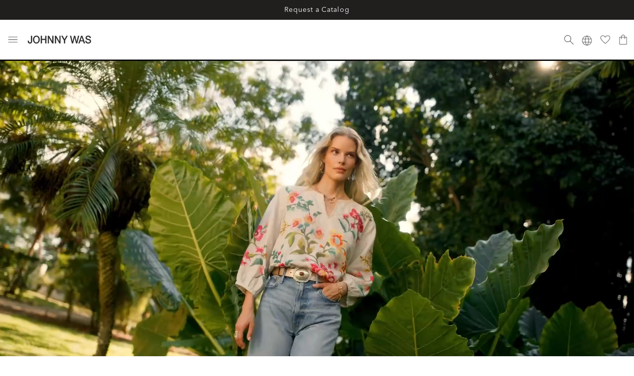

--- FILE ---
content_type: text/html;charset=UTF-8
request_url: https://www.johnnywas.com/
body_size: 70386
content:




<!DOCTYPE html>
<html lang="en">

<head>
    <script type="text/javascript" src="https://www.johnnywas.com/public/148b190cc0fb9f53903165d52dc3f5351a9aeea93ca2" async ></script><script defer type="text/javascript" src="/on/demandware.static/Sites-johnnywas-Site/-/default/v1769846588364/js/main.js"></script>
<script defer type="text/javascript" src="/on/demandware.static/Sites-johnnywas-Site/-/default/v1769846588364/js/browserWarning.js"></script>

    <script defer type="text/javascript" src="/on/demandware.static/Sites-johnnywas-Site/-/default/v1769846588364/js/errorLogger.js"></script>



    <script defer type="text/javascript" src="/on/demandware.static/Sites-johnnywas-Site/-/default/v1769846588364/js/home.js"></script>

    <script defer type="text/javascript" src="/on/demandware.static/Sites-johnnywas-Site/-/default/v1769846588364/js/returnPolicy.js"></script>

    <script defer type="text/javascript" src="https://js.braintreegateway.com/web/3.94.0/js/client.min.js"></script>

    <script defer type="text/javascript" src="https://js.braintreegateway.com/web/3.94.0/js/data-collector.min.js"></script>

    <script defer type="text/javascript" src="https://js.braintreegateway.com/web/3.94.0/js/paypal.min.js"></script>

    <script defer type="text/javascript" src="https://js.braintreegateway.com/web/3.94.0/js/paypal-checkout.min.js"></script>





    

<meta charset="UTF-8" />

<meta http-equiv="x-ua-compatible" content="ie=edge" />

<meta name="viewport" content="width=device-width, initial-scale=1" />



    <title class="meta-page-title">
        Johnny Was | Boho Chic Clothing & Vintage-Inspired Style
    </title>
    <meta name="title" content="Johnny Was | Boho Chic Clothing &amp; Vintage-Inspired Style" />

<meta class="meta-page-description" name="description" content="The official Johnny Was website has the best selection of boho-chic clothing, from women's dresses to accessories made with quality materials &mdash; Shop now!" />

<meta name="format-detection" content="telephone=no" />










<link rel="icon" type="image/x-icon" href="/on/demandware.static/Sites-johnnywas-Site/-/default/dwaeac5836/images/favicon-96x96.ico" sizes="96x96" />
<link rel="icon" type="image/x-icon" href="/on/demandware.static/Sites-johnnywas-Site/-/default/dwb380bba3/images/favicon-32x32.ico" sizes="32x32" />
<link rel="icon" type="image/x-icon" href="/on/demandware.static/Sites-johnnywas-Site/-/default/dw85b12adb/images/favicon-16x16.ico" sizes="16x16" />
<link rel="icon" type="image/x-icon" href="/on/demandware.static/Sites-johnnywas-Site/-/default/dw3a3298e5/images/favicon-128x128.ico" sizes="128x128" />
<link rel="icon" type="image/x-icon" href="/on/demandware.static/Sites-johnnywas-Site/-/default/dwe397782e/images/favicon-196x196.ico" sizes="196x196" />

<link rel="preload" as="font" href="/on/demandware.static/Sites-johnnywas-Site/-/default/fonts/6149662/146f526d-792d-4257-ba12-0fb6fbb8e31e.woff2" type="font/woff2"
    crossorigin />
<link rel="preload" as="font" href="/on/demandware.static/Sites-johnnywas-Site/-/default/fonts/6149672/9548fa3a-05c3-47ef-a6d5-f2f6fef54f84.woff2" type="font/woff2"
    crossorigin />
<link rel="preload" as="font" href="/on/demandware.static/Sites-johnnywas-Site/-/default/fonts/6149639/11ba579d-59f5-479e-b2dd-411ca230f60c.woff2" type="font/woff2"
    crossorigin />
<link rel="preload" as="font" href="/on/demandware.static/Sites-johnnywas-Site/-/default/fonts/6149662/2a1d06fe-73d7-4df1-9d59-5227c3c01d03.woff" type="font/woff"
    crossorigin />
<link rel="preload" as="font" href="/on/demandware.static/Sites-johnnywas-Site/-/default/fonts/6149672/7667f1c1-c3ca-4520-aead-66f9d93d55a0.woff" type="font/woff"
    crossorigin />
<link rel="preload" as="font" href="/on/demandware.static/Sites-johnnywas-Site/-/default/fonts/6149639/f740c173-ce1a-4e47-a4e3-fab0a45da815.woff" type="font/woff"
    crossorigin />




    <link rel="preconnect" href="https://www.googletagmanager.com">



    



	











    

<script>var VWOPageContext = {};</script>

<script>
var VWOMeta = "The official Johnny Was website has the best selection of boho-chic clothing, from women's dresses to accessories made with quality materials &mdash; Shop now!",
    VWOKeywords = "null";
</script>



    

<!-- Start VWO Async SmartCode -->
<script type='text/javascript' id='vwoCode'>
window._vwo_code || (function() {
var account_id=892969,
version=2.1,
settings_tolerance=3000,
library_tolerance=3500,
use_existing_jquery=false,
hide_element='body',
hide_element_style = 'opacity:0 !important;filter:alpha(opacity=0) !important;background:none !important',
/* DO NOT EDIT BELOW THIS LINE */
f=false,w=window,d=document,v=d.querySelector('#vwoCode'),cK='_vwo_'+account_id+'_settings',cc={};try{var c=JSON.parse(localStorage.getItem('_vwo_'+account_id+'_config'));cc=c&&typeof c==='object'?c:{}}catch(e){}var stT=cc.stT==='session'?w.sessionStorage:w.localStorage;code={use_existing_jquery:function(){return typeof use_existing_jquery!=='undefined'?use_existing_jquery:undefined},library_tolerance:function(){return typeof library_tolerance!=='undefined'?library_tolerance:undefined},settings_tolerance:function(){return cc.sT||settings_tolerance},hide_element_style:function(){return'{'+(cc.hES||hide_element_style)+'}'},hide_element:function(){if(performance.getEntriesByName('first-contentful-paint')[0]){return''}return typeof cc.hE==='string'?cc.hE:hide_element},getVersion:function(){return version},finish:function(e){if(!f){f=true;var t=d.getElementById('_vis_opt_path_hides');if(t)t.parentNode.removeChild(t);if(e)(new Image).src='https://dev.visualwebsiteoptimizer.com/ee.gif?a='+account_id+e}},finished:function(){return f},addScript:function(e){var t=d.createElement('script');t.type='text/javascript';if(e.src){t.src=e.src}else{t.text=e.text}d.getElementsByTagName('head')[0].appendChild(t)},load:function(e,t){var i=this.getSettings(),n=d.createElement('script'),r=this;t=t||{};if(i){n.textContent=i;d.getElementsByTagName('head')[0].appendChild(n);if(!w.VWO||VWO.caE){stT.removeItem(cK);r.load(e)}}else{var o=new XMLHttpRequest;o.open('GET',e,true);o.withCredentials=!t.dSC;o.responseType=t.responseType||'text';o.onload=function(){if(t.onloadCb){return t.onloadCb(o,e)}if(o.status===200){_vwo_code.addScript({text:o.responseText})}else{_vwo_code.finish('&e=loading_failure:'+e)}};o.onerror=function(){if(t.onerrorCb){return t.onerrorCb(e)}_vwo_code.finish('&e=loading_failure:'+e)};o.send()}},getSettings:function(){try{var e=stT.getItem(cK);if(!e){return}e=JSON.parse(e);if(Date.now()>e.e){stT.removeItem(cK);return}return e.s}catch(e){return}},init:function(){if(d.URL.indexOf('__vwo_disable__')>-1)return;var e=this.settings_tolerance();w._vwo_settings_timer=setTimeout(function(){_vwo_code.finish();stT.removeItem(cK)},e);var t;if(this.hide_element()!=='body'){t=d.createElement('style');var i=this.hide_element(),n=i?i+this.hide_element_style():'',r=d.getElementsByTagName('head')[0];t.setAttribute('id','_vis_opt_path_hides');v&&t.setAttribute('nonce',v.nonce);t.setAttribute('type','text/css');if(t.styleSheet)t.styleSheet.cssText=n;else t.appendChild(d.createTextNode(n));r.appendChild(t)}else{t=d.getElementsByTagName('head')[0];var n=d.createElement('div');n.style.cssText='z-index: 2147483647 !important;position: fixed !important;left: 0 !important;top: 0 !important;width: 100% !important;height: 100% !important;background: white !important;';n.setAttribute('id','_vis_opt_path_hides');n.classList.add('_vis_hide_layer');t.parentNode.insertBefore(n,t.nextSibling)}var o='https://dev.visualwebsiteoptimizer.com/j.php?a='+account_id+'&u='+encodeURIComponent(d.URL)+'&vn='+version;if(w.location.search.indexOf('_vwo_xhr')!==-1){this.addScript({src:o})}else{this.load(o+'&x=true')}}};w._vwo_code=code;code.init();})();
</script>
<!-- End VWO Async SmartCode -->











<link rel="preload" href="/on/demandware.static/Sites-johnnywas-Site/-/default/v1769846588364/css/global.css" as="style">
<link rel="stylesheet" href="/on/demandware.static/Sites-johnnywas-Site/-/default/v1769846588364/css/global.css" />



    
        <link rel="preload" href="https://use.typekit.net/hwx2lyg.css" as="style" />
        <link rel="stylesheet" href="https://use.typekit.net/hwx2lyg.css" />
    




    <link rel="stylesheet" href="/on/demandware.static/Sites-johnnywas-Site/-/default/v1769846588364/css/experience/embeddedComponent.css" />

    <link rel="stylesheet" href="/on/demandware.static/Sites-johnnywas-Site/-/default/v1769846588364/css/experience/mobileVisualNavigation.css" />

    <link rel="stylesheet" href="/on/demandware.static/Sites-johnnywas-Site/-/default/v1769846588364/css/experience/imageAndText.css" />

    <link rel="stylesheet" href="/on/demandware.static/Sites-johnnywas-Site/-/default/v1769846588364/css/experience/imageAndTextCommon.css" />

    <link rel="stylesheet" href="/on/demandware.static/Sites-johnnywas-Site/-/default/v1769846588364/css/experience/sideBySideComponent.css" />

    <link rel="stylesheet" href="/on/demandware.static/Sites-johnnywas-Site/-/default/v1769846588364/css/experience/1by3imageswithCTAFlexibility.css" />

    <link rel="stylesheet" href="/on/demandware.static/Sites-johnnywas-Site/-/default/v1769846588364/css/experience/components/commerceLayouts/layout.css" />

    <link rel="stylesheet" href="/on/demandware.static/Sites-johnnywas-Site/-/default/v1769846588364/css/experience/imageWithCTAFlexibility.css" />

    <link rel="stylesheet" href="/on/demandware.static/Sites-johnnywas-Site/-/default/v1769846588364/css/experience/contentPageCommon.css" />










<meta name="google-site-verification" content="xyz
"/>

<script>
    var pageAction = '';
    window.dataLayer = window.dataLayer || [];
    window.gtmEnabled = true;
    var orderId = -1;
    var dataLayerEvent = false;
    var ga4DataLayerEvent = false;

    // In all cases except Order Confirmation, the data layer should be pushed, so default to that case
    var pushDataLayer = true;
    if (pageAction === 'orderconfirm') {
        // As of now, the correction is for order confirmation only
        if (dataLayerEvent) {
            orderId = getOrderId(dataLayerEvent);
        } else {
            orderId = getGA4OrderId(ga4DataLayerEvent);
        }

        var ordersPushedToGoogle = getOrdersPushedToGoogle();
        var orderHasBeenPushedToGoogle = orderHasBeenPushedToGoogle(orderId, ordersPushedToGoogle);
        if (orderHasBeenPushedToGoogle) {
            // If the data has already been sent, let's not push it again.
            pushDataLayer = false;
        }
    }

    if (pushDataLayer) {
        if (dataLayerEvent) {
            dataLayer.push(dataLayerEvent);
        }

        // If both events active, clear first ecommerce object to prevent events affecting one another
        if (dataLayerEvent && ga4DataLayerEvent) {
            dataLayer.push({ ecommerce: null });
        }

        if (ga4DataLayerEvent) {
            dataLayer.push(ga4DataLayerEvent);
        }

        if (pageAction === 'orderconfirm') {
            // Add the orderId to the array of orders that is being stored in localStorage
            ordersPushedToGoogle.push(orderId);
            // The localStorage is what is used to prevent the duplicate send from mobile platforms
            window.localStorage.setItem('ordersPushedToGoogle', JSON.stringify(ordersPushedToGoogle));
        }
    }

    function getOrderId(dataLayer) {
        if ('event_category' in dataLayer) {
            if ('order_id' in dataLayer) {
                return dataLayer.order_id;
            }
        }
        return -1;
    }

    function getGA4OrderId(dataLayer) {
        if ('ecommerce' in dataLayer && 'transaction_id' in dataLayer.ecommerce) {
            return dataLayer.ecommerce.transaction_id;
        }

        return -1;
    }

    function getOrdersPushedToGoogle() {
        var ordersPushedToGoogleString = window.localStorage.getItem('ordersPushedToGoogle');
        if (ordersPushedToGoogleString && ordersPushedToGoogleString.length > 0) {
            return JSON.parse(ordersPushedToGoogleString);
        }

        return [];
    }

    function orderHasBeenPushedToGoogle(orderId, ordersPushedToGoogle) {
        if (orderId) {
            for (var index = 0; index < ordersPushedToGoogle.length; index++) {
                if (ordersPushedToGoogle[index] === orderId) {
                    return true;
                }
            }
        }

        return false;
    }
</script>

<script>
    window.dataLayer = window.dataLayer || [];
    dataLayer.push({"environment":"production","demandwareID":"achVXYKalew5tBcJlI4csU7gx5","loggedInState":false,"locale":"default","currencyCode":"USD","pageLanguage":"en_US","registered":false,"email":"","emailHash":"","user_id":"","customerStatus":true});
    dataLayer.push({"event":"user_data","user_data":{"userLoggedIn":false,"userId":"achVXYKalew5tBcJlI4csU7gx5","email":""}});
</script>


<!-- Google Tag Manager -->
<script>(function(w,d,s,l,i){w[l]=w[l]||[];w[l].push({'gtm.start':
new Date().getTime(),event:'gtm.js'});var f=d.getElementsByTagName(s)[0],
j=d.createElement(s),dl=l!='dataLayer'?'&l='+l:'';j.async=true;j.src=
'https://www.googletagmanager.com/gtm.js?id='+i+dl;f.parentNode.insertBefore(j,f);
})(window,document,'script','dataLayer','GTM-MD2H2XJ');</script>
<!-- End Google Tag Manager -->


<script defer src="/on/demandware.static/Sites-johnnywas-Site/-/default/v1769846588364/js/tagmanager.js"></script>
    





    <script>
/* Configuration variables */
    window.ssp_key  = 'johnnywas';
    window.ssp_env  = 'prd';
    window.ssp_lang = 'en';
    window.ssp_tld  = 'sspinc.io';
    window.ssp_version = 'v1';

    /* Do not edit below this line */
    (function() {
        window.ssp = window.ssp || function() {
            (window.ssp.q = window.ssp.q || []).push(arguments)
        };
        var a = document.createElement("script");
        a.type = "text/javascript", a.async = !0,
            a.src = "//" + window.ssp_key + "." + window.ssp_tld + "/" + window.ssp_version + "/ssp.js?env=" + window.ssp_env + "&lang=" + window.ssp_lang;
        var b = document.getElementsByTagName("script")[0];
        b.parentNode.insertBefore(a, b), window.ssp.SNIPPET_VERSION = "1.3.0"
    })();
</script>









    <script type="text/javascript">/*<![CDATA[*/!function(){function a(a){var b="; "+document.cookie,c=b.split("; "+a+"=");if(2===c.length)return c.pop().split(";").shift()}function b(a,b,c){document.cookie=a+"="+b+";expires="+c+"; path=/"}try{window.__is_new_widget=!0;var c="//widgets.storejohnnywas.com",d="jwas",e="t";if(window.__cacheBustKey=a("cacheBustKey"),window.__cacheBustKey||(window.__cacheBustKey=Date.now(),b("cacheBustKey",window.__cacheBustKey,new Date(Date.now()+288e5).toUTCString())),!1)document.write("<scrip"+e+' src="'+c+"/js/widget."+d+"."+window.__cacheBustKey+'.min.js"><'+"/"+"scrip"+e+">");else{var f=document.createElement("script");f.type="text/javascript",f.src=c+"/js/widget."+d+"."+window.__cacheBustKey+".min.js",document.head.appendChild(f)}}catch(a){if(window.console){!function(){console.log("WIDGET - LOADER EXCEPTION",a,1)}()}}}();/*]]>*/</script>





    










    <script type="text/javascript">//<!--
/* <![CDATA[ (head-active_data.js) */
var dw = (window.dw || {});
dw.ac = {
    _analytics: null,
    _events: [],
    _category: "",
    _searchData: "",
    _anact: "",
    _anact_nohit_tag: "",
    _analytics_enabled: "true",
    _timeZone: "US/Pacific",
    _capture: function(configs) {
        if (Object.prototype.toString.call(configs) === "[object Array]") {
            configs.forEach(captureObject);
            return;
        }
        dw.ac._events.push(configs);
    },
	capture: function() { 
		dw.ac._capture(arguments);
		// send to CQ as well:
		if (window.CQuotient) {
			window.CQuotient.trackEventsFromAC(arguments);
		}
	},
    EV_PRD_SEARCHHIT: "searchhit",
    EV_PRD_DETAIL: "detail",
    EV_PRD_RECOMMENDATION: "recommendation",
    EV_PRD_SETPRODUCT: "setproduct",
    applyContext: function(context) {
        if (typeof context === "object" && context.hasOwnProperty("category")) {
        	dw.ac._category = context.category;
        }
        if (typeof context === "object" && context.hasOwnProperty("searchData")) {
        	dw.ac._searchData = context.searchData;
        }
    },
    setDWAnalytics: function(analytics) {
        dw.ac._analytics = analytics;
    },
    eventsIsEmpty: function() {
        return 0 == dw.ac._events.length;
    }
};
/* ]]> */
// -->
</script>
<script type="text/javascript">//<!--
/* <![CDATA[ (head-cquotient.js) */
var CQuotient = window.CQuotient = {};
CQuotient.clientId = 'bccd-johnnywas';
CQuotient.realm = 'BLQK';
CQuotient.siteId = 'johnnywas';
CQuotient.instanceType = 'prd';
CQuotient.locale = 'default';
CQuotient.fbPixelId = '__UNKNOWN__';
CQuotient.activities = [];
CQuotient.cqcid='';
CQuotient.cquid='';
CQuotient.cqeid='';
CQuotient.cqlid='';
CQuotient.apiHost='api.cquotient.com';
/* Turn this on to test against Staging Einstein */
/* CQuotient.useTest= true; */
CQuotient.useTest = ('true' === 'false');
CQuotient.initFromCookies = function () {
	var ca = document.cookie.split(';');
	for(var i=0;i < ca.length;i++) {
	  var c = ca[i];
	  while (c.charAt(0)==' ') c = c.substring(1,c.length);
	  if (c.indexOf('cqcid=') == 0) {
		CQuotient.cqcid=c.substring('cqcid='.length,c.length);
	  } else if (c.indexOf('cquid=') == 0) {
		  var value = c.substring('cquid='.length,c.length);
		  if (value) {
		  	var split_value = value.split("|", 3);
		  	if (split_value.length > 0) {
			  CQuotient.cquid=split_value[0];
		  	}
		  	if (split_value.length > 1) {
			  CQuotient.cqeid=split_value[1];
		  	}
		  	if (split_value.length > 2) {
			  CQuotient.cqlid=split_value[2];
		  	}
		  }
	  }
	}
}
CQuotient.getCQCookieId = function () {
	if(window.CQuotient.cqcid == '')
		window.CQuotient.initFromCookies();
	return window.CQuotient.cqcid;
};
CQuotient.getCQUserId = function () {
	if(window.CQuotient.cquid == '')
		window.CQuotient.initFromCookies();
	return window.CQuotient.cquid;
};
CQuotient.getCQHashedEmail = function () {
	if(window.CQuotient.cqeid == '')
		window.CQuotient.initFromCookies();
	return window.CQuotient.cqeid;
};
CQuotient.getCQHashedLogin = function () {
	if(window.CQuotient.cqlid == '')
		window.CQuotient.initFromCookies();
	return window.CQuotient.cqlid;
};
CQuotient.trackEventsFromAC = function (/* Object or Array */ events) {
try {
	if (Object.prototype.toString.call(events) === "[object Array]") {
		events.forEach(_trackASingleCQEvent);
	} else {
		CQuotient._trackASingleCQEvent(events);
	}
} catch(err) {}
};
CQuotient._trackASingleCQEvent = function ( /* Object */ event) {
	if (event && event.id) {
		if (event.type === dw.ac.EV_PRD_DETAIL) {
			CQuotient.trackViewProduct( {id:'', alt_id: event.id, type: 'raw_sku'} );
		} // not handling the other dw.ac.* events currently
	}
};
CQuotient.trackViewProduct = function(/* Object */ cqParamData){
	var cq_params = {};
	cq_params.cookieId = CQuotient.getCQCookieId();
	cq_params.userId = CQuotient.getCQUserId();
	cq_params.emailId = CQuotient.getCQHashedEmail();
	cq_params.loginId = CQuotient.getCQHashedLogin();
	cq_params.product = cqParamData.product;
	cq_params.realm = cqParamData.realm;
	cq_params.siteId = cqParamData.siteId;
	cq_params.instanceType = cqParamData.instanceType;
	cq_params.locale = CQuotient.locale;
	
	if(CQuotient.sendActivity) {
		CQuotient.sendActivity(CQuotient.clientId, 'viewProduct', cq_params);
	} else {
		CQuotient.activities.push({activityType: 'viewProduct', parameters: cq_params});
	}
};
/* ]]> */
// -->
</script>


<script>(window.BOOMR_mq=window.BOOMR_mq||[]).push(["addVar",{"rua.upush":"false","rua.cpush":"false","rua.upre":"true","rua.cpre":"true","rua.uprl":"false","rua.cprl":"false","rua.cprf":"false","rua.trans":"SJ-0cba999b-e1db-4112-a1d5-d3fe74d6b552","rua.cook":"false","rua.ims":"false","rua.ufprl":"false","rua.cfprl":"true","rua.isuxp":"false","rua.texp":"norulematch","rua.ceh":"false","rua.ueh":"false","rua.ieh.st":"0"}]);</script>
                              <script>!function(e){var n="https://s.go-mpulse.net/boomerang/";if("False"=="True")e.BOOMR_config=e.BOOMR_config||{},e.BOOMR_config.PageParams=e.BOOMR_config.PageParams||{},e.BOOMR_config.PageParams.pci=!0,n="https://s2.go-mpulse.net/boomerang/";if(window.BOOMR_API_key="H3QG4-DLYKA-R85QT-WCRF2-3W2V4",function(){function e(){if(!o){var e=document.createElement("script");e.id="boomr-scr-as",e.src=window.BOOMR.url,e.async=!0,i.parentNode.appendChild(e),o=!0}}function t(e){o=!0;var n,t,a,r,d=document,O=window;if(window.BOOMR.snippetMethod=e?"if":"i",t=function(e,n){var t=d.createElement("script");t.id=n||"boomr-if-as",t.src=window.BOOMR.url,BOOMR_lstart=(new Date).getTime(),e=e||d.body,e.appendChild(t)},!window.addEventListener&&window.attachEvent&&navigator.userAgent.match(/MSIE [67]\./))return window.BOOMR.snippetMethod="s",void t(i.parentNode,"boomr-async");a=document.createElement("IFRAME"),a.src="about:blank",a.title="",a.role="presentation",a.loading="eager",r=(a.frameElement||a).style,r.width=0,r.height=0,r.border=0,r.display="none",i.parentNode.appendChild(a);try{O=a.contentWindow,d=O.document.open()}catch(_){n=document.domain,a.src="javascript:var d=document.open();d.domain='"+n+"';void(0);",O=a.contentWindow,d=O.document.open()}if(n)d._boomrl=function(){this.domain=n,t()},d.write("<bo"+"dy onload='document._boomrl();'>");else if(O._boomrl=function(){t()},O.addEventListener)O.addEventListener("load",O._boomrl,!1);else if(O.attachEvent)O.attachEvent("onload",O._boomrl);d.close()}function a(e){window.BOOMR_onload=e&&e.timeStamp||(new Date).getTime()}if(!window.BOOMR||!window.BOOMR.version&&!window.BOOMR.snippetExecuted){window.BOOMR=window.BOOMR||{},window.BOOMR.snippetStart=(new Date).getTime(),window.BOOMR.snippetExecuted=!0,window.BOOMR.snippetVersion=12,window.BOOMR.url=n+"H3QG4-DLYKA-R85QT-WCRF2-3W2V4";var i=document.currentScript||document.getElementsByTagName("script")[0],o=!1,r=document.createElement("link");if(r.relList&&"function"==typeof r.relList.supports&&r.relList.supports("preload")&&"as"in r)window.BOOMR.snippetMethod="p",r.href=window.BOOMR.url,r.rel="preload",r.as="script",r.addEventListener("load",e),r.addEventListener("error",function(){t(!0)}),setTimeout(function(){if(!o)t(!0)},3e3),BOOMR_lstart=(new Date).getTime(),i.parentNode.appendChild(r);else t(!1);if(window.addEventListener)window.addEventListener("load",a,!1);else if(window.attachEvent)window.attachEvent("onload",a)}}(),"".length>0)if(e&&"performance"in e&&e.performance&&"function"==typeof e.performance.setResourceTimingBufferSize)e.performance.setResourceTimingBufferSize();!function(){if(BOOMR=e.BOOMR||{},BOOMR.plugins=BOOMR.plugins||{},!BOOMR.plugins.AK){var n="true"=="true"?1:0,t="",a="bu5aizixyydcw2l6qnya-f-a9816fa68-clientnsv4-s.akamaihd.net",i="false"=="true"?2:1,o={"ak.v":"39","ak.cp":"1529695","ak.ai":parseInt("973859",10),"ak.ol":"0","ak.cr":9,"ak.ipv":4,"ak.proto":"h2","ak.rid":"6dbe4758","ak.r":37607,"ak.a2":n,"ak.m":"a","ak.n":"essl","ak.bpcip":"13.58.4.0","ak.cport":57748,"ak.gh":"23.198.5.45","ak.quicv":"","ak.tlsv":"tls1.3","ak.0rtt":"","ak.0rtt.ed":"","ak.csrc":"-","ak.acc":"","ak.t":"1769898864","ak.ak":"hOBiQwZUYzCg5VSAfCLimQ==blMQTmlhlTxOQVqiT82JkluuPklLY4iw5I4+1mY+WHScwhhGdW05q7pr+GN9hlvUN4RcdsyTMKSWfFOavPCppB2oVVcCHez8nNWBF70ZW90pR8hKxpk7gIna62gNSZGQ+8PsOmEQtUgK82MT1ZmW3K6jg5dwdABGNJG8VGb6gu1uMth2/IbnN1V0XcijUU3O7ApAq+di7avDio2LzuSSUcKi4n2FmCakUVtjwBgT7RdMMrVWgstID2TP4PhXqrLARvSANOkUyICAmiAnoVKsdm2xDAOQ3B8WH+nmvgKmRdBBRjCMWVGnDH/m+3lhE/sD5kf0N7MvRPScFFJS0v0TtrSu06ywJQRF7e2lzxVaGAbarPjrzKjzAMgRC8mXiYLDnOlE4oAeq4Q5z6AW7y7lvDKUswJKp9e2Z+n04RRr2Oo=","ak.pv":"31","ak.dpoabenc":"","ak.tf":i};if(""!==t)o["ak.ruds"]=t;var r={i:!1,av:function(n){var t="http.initiator";if(n&&(!n[t]||"spa_hard"===n[t]))o["ak.feo"]=void 0!==e.aFeoApplied?1:0,BOOMR.addVar(o)},rv:function(){var e=["ak.bpcip","ak.cport","ak.cr","ak.csrc","ak.gh","ak.ipv","ak.m","ak.n","ak.ol","ak.proto","ak.quicv","ak.tlsv","ak.0rtt","ak.0rtt.ed","ak.r","ak.acc","ak.t","ak.tf"];BOOMR.removeVar(e)}};BOOMR.plugins.AK={akVars:o,akDNSPreFetchDomain:a,init:function(){if(!r.i){var e=BOOMR.subscribe;e("before_beacon",r.av,null,null),e("onbeacon",r.rv,null,null),r.i=!0}return this},is_complete:function(){return!0}}}}()}(window);</script></head>

<body>
    

<input type="hidden" id="akamai-settings"
    data-cache-refresh-delay="10000"
    data-cache-sync-delay="300"
/>


<input type="hidden" id="onetrust-settings"
    data-onetrust-enabled="true"
    data-onetrust-do-not-sell-form-url="https://privacyportaluat.onetrust.com/webform/813cfb65-f425-4e10-986b-e2c6f4e237d3/c611fa27-7506-4397-92fd-c7cfc3afd17b"
    data-onetrust-privacy-form-url="https://privacyportaluat.onetrust.com/webform/813cfb65-f425-4e10-986b-e2c6f4e237d3/35247a53-e7d9-45bb-9d54-a6ae5b16bd33"
/><!-- Google Tag Manager (noscript) -->
<noscript><iframe src="https://www.googletagmanager.com/ns.html?id=GTM-MD2H2XJ"
height="0" width="0" style="display:none;visibility:hidden"></iframe></noscript>
<!-- End Google Tag Manager (noscript) -->

    
    
    
    

    <input type="hidden" id="afterpayEnabled" value="true" data-min="35.0"
        data-max="2000.0"
        data-exclusions="[&quot;EGC&quot;,&quot;l9999G&quot;]"
        data-not-within-threshold-message="Payments available on orders $35 - $2,000 by"
        data-default-excluded-message="Afterpay cannot be used as a payment option for this product"
        data-excluded-message="Afterpay cannot be used as a payment option when purchasing a {0}"
        data-excluded-multi-suffix=" or" />

    
    <svg width="0" height="0" style="position:absolute"><defs><svg fill="none" viewBox="0 0 12 12" id="account" xmlns="http://www.w3.org/2000/svg"><path d="M6 5.333c-.619 0-1.148-.22-1.59-.66-.44-.441-.66-.97-.66-1.59 0-.618.22-1.148.66-1.589.442-.44.971-.66 1.59-.66.619 0 1.148.22 1.59.66.44.44.66.97.66 1.59 0 .618-.22 1.148-.66 1.588-.442.441-.971.661-1.59.661ZM.417 11.167v-1.084c0-.305.093-.593.28-.864a1.9 1.9 0 0 1 .761-.636 11.679 11.679 0 0 1 2.282-.812C4.497 7.59 5.25 7.5 6 7.5c.75 0 1.503.09 2.26.27.757.181 1.518.452 2.282.813a1.9 1.9 0 0 1 .76.636c.188.27.281.559.281.864v1.084H.417ZM1 10.583h10v-.5a.898.898 0 0 0-.198-.552 1.645 1.645 0 0 0-.552-.448 10.51 10.51 0 0 0-2.077-.74 9.213 9.213 0 0 0-4.346 0c-.718.174-1.41.42-2.077.74-.236.125-.42.275-.552.448a.897.897 0 0 0-.198.552v.5ZM6 4.75c.458 0 .85-.163 1.177-.49.326-.326.49-.718.49-1.177 0-.458-.164-.85-.49-1.177A1.605 1.605 0 0 0 6 1.416c-.458 0-.85.164-1.177.49-.326.327-.49.719-.49 1.177 0 .459.164.851.49 1.177.326.327.719.49 1.177.49Z" fill="#2E2E2E"/></svg><svg viewBox="0 0 22 25" id="account-active" xmlns="http://www.w3.org/2000/svg"><g fill="#4F4F4F" fill-rule="nonzero"><path d="M21.464 23.995a.522.522 0 0 0 .444-.59c-1.007-7.182-5.066-10.883-10.951-10.883-5.886 0-9.945 3.7-10.952 10.884-.04.285.159.549.444.589.286.04 20.73.04 21.015 0Z"/><path d="M10.957 13.565a6.783 6.783 0 1 0 0-13.565 6.783 6.783 0 0 0 0 13.565Zm0-1.043a5.74 5.74 0 1 1 0-11.479 5.74 5.74 0 0 1 0 11.479Z"/></g></svg><svg fill="none" viewBox="0 0 14 14" id="add" xmlns="http://www.w3.org/2000/svg"><path d="M6.65 13.35v-6h-6v-.7h6v-6h.7v6h6v.7h-6v6h-.7Z" fill="#2E2E2E"/></svg><svg viewBox="1.339 8.61 35.266 6.751" id="afterpay" xmlns="http://www.w3.org/2000/svg"><defs><style>.cls-1{fill:#fff}</style></defs><path d="m36.12 10-1.06-.61L34 8.75a1.07 1.07 0 0 0-1.6.93v.13a.23.23 0 0 0 .1.19l.5.28a.2.2 0 0 0 .28-.08.19.19 0 0 0 0-.1v-.32a.21.21 0 0 1 .2-.22h.12l1 .57 1 .56a.22.22 0 0 1 .07.3l-.07.07-1 .56-1 .57a.21.21 0 0 1-.29-.07.24.24 0 0 1 0-.12v-.16a1.07 1.07 0 0 0-1.6-.93l-1.08.62-1.06.61a1.08 1.08 0 0 0-.4 1.46 1 1 0 0 0 .4.4l1.06.61 1.08.61a1.07 1.07 0 0 0 1.6-.93v-.13a.23.23 0 0 0-.1-.19l-.5-.29a.2.2 0 0 0-.28.08.23.23 0 0 0 0 .11v.32a.21.21 0 0 1-.2.22.27.27 0 0 1-.12 0l-1-.57-1-.56A.22.22 0 0 1 30 13l.07-.07 1-.56 1-.57a.21.21 0 0 1 .29.07.24.24 0 0 1 0 .12v.16a1.07 1.07 0 0 0 1.6.93l1.08-.62 1.06-.61a1.06 1.06 0 0 0 .34-1.47 1 1 0 0 0-.32-.38ZM29.14 10.18l-2.49 5.14h-1l.93-1.92-1.46-3.22h1.06l.94 2.15 1-2.15ZM4.25 12a1 1 0 1 0-1 1.05 1 1 0 0 0 1-1V12m0 1.83v-.48a1.49 1.49 0 0 1-1.16.54 1.79 1.79 0 0 1-1.75-1.83V12a1.82 1.82 0 0 1 1.75-1.89 1.47 1.47 0 0 1 1.14.53v-.46h.89v3.65ZM9.52 13c-.32 0-.4-.12-.4-.42V11h.57v-.79h-.57v-.92H8.2v.89H7v-.37c0-.3.12-.42.44-.42h.2v-.71h-.43c-.76 0-1.12.25-1.12 1v.49h-.51V11h.51v2.86H7V11h1.2v1.79c0 .75.28 1.07 1 1.07h.5V13ZM12.82 11.67a.87.87 0 0 0-.91-.75.89.89 0 0 0-.92.75Zm-1.82.57a.91.91 0 0 0 .94.85 1 1 0 0 0 .86-.47h.94a1.79 1.79 0 0 1-1.82 1.27A1.8 1.8 0 0 1 10 12.22V12a1.89 1.89 0 1 1 3.78 0 .89.89 0 0 1 0 .23ZM19.66 12a1 1 0 1 0 0 .05V12m-2.89 3.32v-5.14h.89v.47a1.49 1.49 0 0 1 1.16-.54 1.79 1.79 0 0 1 1.76 1.82V12a1.82 1.82 0 0 1-1.75 1.89 1.44 1.44 0 0 1-1.11-.49v1.92ZM23.82 12a1 1 0 1 0-1.05 1.05h.05a1 1 0 0 0 1-1V12m0 1.83v-.48a1.46 1.46 0 0 1-1.15.54 1.79 1.79 0 0 1-1.76-1.82V12a1.82 1.82 0 0 1 1.75-1.89 1.45 1.45 0 0 1 1.13.53v-.46h.9v3.65ZM15.15 10.54a.91.91 0 0 1 .79-.43.88.88 0 0 1 .39.08v.94a1.15 1.15 0 0 0-.65-.17.64.64 0 0 0-.5.71v2.16h-.93v-3.65h.9Z"/></svg><svg viewBox="0 0 24 15" id="amex" xmlns="http://www.w3.org/2000/svg"><g fill-rule="nonzero" fill="none"><path d="M22.581 15H1.42C.635 15 0 14.424 0 13.714V1.286C0 .576.635 0 1.419 0H22.58C23.365 0 24 .576 24 1.286v12.428c0 .71-.635 1.286-1.419 1.286Z" fill="#006FCF"/><g fill="#FFF"><path d="M3.904 5.685h.683l-.342-.87zM7.535 8.601v.404h1.148v.434H7.535v.466h1.272l.59-.652-.559-.652zM16.503 4.816l-.373.869h.714zM10.855 10.153V8.384l-.807.87zM12.376 8.88c-.031-.185-.156-.279-.342-.279h-.651v.559h.682c.187 0 .31-.093.31-.28ZM14.548 9.098c.062-.031.093-.124.093-.217.031-.124-.031-.186-.093-.217s-.155-.031-.248-.031h-.621v.496h.62c.094 0 .187 0 .249-.03Z"/><path d="M19.016 4.009v.372l-.186-.372h-1.458v.372l-.186-.372H15.2c-.342 0-.621.062-.87.186V4.01h-1.396v.186c-.155-.124-.341-.186-.59-.186H7.35l-.342.776-.341-.776H5.083v.372l-.155-.372H3.563l-.621 1.458-.714 1.583-.013.031H3.831l.011-.031.186-.465h.404l.186.496h1.8v-.372l.155.372h.9l.155-.372v.372h4.313v-.807h.062c.062 0 .062 0 .062.093v.683H14.3v-.186c.186.093.465.186.837.186h.932l.186-.496h.434l.186.496h1.8V6.585l.28.465H20.412V4.009h-1.397ZM8.496 6.616H8V4.909l-.03.071-.723 1.636H6.79l-.745-1.707v1.707H4.99l-.217-.466H3.718l-.217.466h-.546l.918-2.173h.776l.869 2.08v-2.08H6.34l.014.031h.001l.392.853.281.638.01-.032.62-1.49h.839v2.173Zm2.142-1.707h-1.21v.403h1.179v.435h-1.18v.434h1.211v.466H8.9V4.443h1.738v.466Zm2.213.8.003.002a.597.597 0 0 1 .14.4v.01l.001.004v.003l.001.053v.435h-.465v-.249c0-.124 0-.31-.093-.434a.282.282 0 0 0-.092-.063c-.046-.03-.134-.03-.28-.03h-.56v.776h-.527V4.443h1.18c.279 0 .465 0 .62.093.152.092.244.243.248.483a.616.616 0 0 1-.372.573s.103.02.196.117Zm1.045.907h-.527V4.443h.527v2.173Zm6.052 0h-.683l-.993-1.645v1.365l-.004-.003v.284h-.524v-.001h-.527l-.187-.466h-1.086l-.186.497h-.59c-.248 0-.558-.062-.744-.249-.186-.186-.28-.434-.28-.837 0-.31.063-.621.28-.87.155-.186.434-.248.775-.248h.497v.466H15.2c-.186 0-.279.03-.403.124-.093.093-.155.28-.155.496 0 .249.031.404.155.528.093.093.217.124.372.124h.218l.713-1.706h.776l.87 2.079V4.475h.775l.9 1.52v-1.52h.527v2.14Z"/><path d="M12.409 5.348a.335.335 0 0 0 .067-.267c0-.01-.002-.02-.005-.028v-.008h-.001a.174.174 0 0 0-.094-.105c-.062-.031-.156-.031-.249-.031h-.62v.496h.62c.093 0 .187 0 .249-.03a.117.117 0 0 0 .025-.02v.001l.008-.008ZM21.778 9.719c0-.217-.062-.435-.155-.59V7.733h-.001V7.64h-1.495c-.193 0-.428.186-.428.186V7.64h-1.427c-.218 0-.497.062-.621.186V7.64h-2.544v.186c-.187-.155-.528-.186-.683-.186h-1.676v.186c-.155-.155-.528-.186-.714-.186h-1.862l-.434.465-.404-.465H6.542v3.134h2.73l.45-.449.388.449H11.848v-.714h.155c.217 0 .497 0 .714-.093V10.805h1.396V9.998h.062c.094 0 .094 0 .094.093v.714h4.22c.28 0 .558-.062.713-.186v.186h1.335c.28 0 .559-.031.745-.155.285-.172.466-.475.492-.837l.004-.032-.002-.002.002-.06Zm-9.775-.186h-.62v.806h-1.02l-.594-.682-.002.002-.03-.033-.682.713H7.07V8.167h2.017l.551.604.116.126.016-.016.652-.714h1.644c.32 0 .677.08.812.404a.877.877 0 0 1 .026.217c0 .62-.434.745-.9.745Zm3.104-.031c.062.092.093.217.093.403v.434h-.528v-.279c0-.124 0-.341-.093-.434-.062-.093-.186-.093-.372-.093h-.559v.806h-.527V8.136H14.3c.248 0 .465 0 .62.093a.55.55 0 0 1 .28.497.618.618 0 0 1-.373.59c.155.061.249.123.28.186Zm2.14-.9h-1.21v.403h1.18v.434h-1.18v.435h1.21v.465H15.51V8.136h1.738v.465Zm1.304 1.737h-.993v-.465h.993c.093 0 .155 0 .217-.062a.237.237 0 0 0 .062-.155.236.236 0 0 0-.062-.155c-.03-.031-.093-.062-.186-.062-.497-.032-1.086 0-1.086-.683 0-.31.186-.652.745-.652h1.024v.528h-.962c-.093 0-.155 0-.218.03-.062.032-.062.094-.062.156 0 .093.062.124.124.155.063.031.125.031.187.031h.279c.28 0 .465.062.59.186.093.093.155.249.155.466 0 .465-.28.682-.807.682Zm2.669-.217c-.124.124-.342.217-.652.217h-.993v-.465h.993c.093 0 .155 0 .217-.062a.238.238 0 0 0 .062-.155.237.237 0 0 0-.062-.155c-.03-.031-.093-.062-.186-.062-.496-.032-1.086 0-1.086-.683 0-.295.169-.561.585-.64.05-.007.102-.012.16-.012h1.024v.528H20.32c-.093 0-.155 0-.217.03a.237.237 0 0 0-.063.156c0 .093.031.124.125.155.062.031.124.031.186.031h.28a.97.97 0 0 1 .331.05c.086.03.37.158.434.49.006.035.01.071.01.112a.631.631 0 0 1-.186.465Z"/></g></g></svg><svg viewBox="0 0 50 22" id="apple-pay" xmlns="http://www.w3.org/2000/svg"><g fill="#000" fill-rule="nonzero"><path d="M9.274 2.92c.569-.728.975-1.7.853-2.67-.853.04-1.869.566-2.478 1.254-.529.607-1.016 1.618-.894 2.548.975.122 1.91-.404 2.519-1.132m.853 1.375c-1.381-.08-2.56.769-3.21.769-.65 0-1.665-.728-2.762-.728-1.422.04-2.722.809-3.454 2.103-1.462 2.548-.406 6.31 1.057 8.373.69 1.011 1.543 2.144 2.64 2.104 1.057-.04 1.463-.688 2.722-.688 1.26 0 1.626.688 2.763.647 1.138-.04 1.869-1.011 2.56-2.063.812-1.173 1.137-2.305 1.137-2.346-.04-.04-2.234-.85-2.234-3.357-.04-2.104 1.706-3.115 1.787-3.155-.934-1.457-2.478-1.618-3.006-1.659M22.569 1.485c3.075 0 5.195 2.085 5.195 5.07 0 3.027-2.161 5.113-5.279 5.113H19.12v5.276h-2.452V1.484h5.902Zm-3.45 8.179h2.785c2.12 0 3.325-1.145 3.325-3.067 0-1.963-1.206-3.068-3.325-3.068h-2.827v6.135h.042Zm9.268 4.13c0-1.963 1.538-3.19 4.281-3.353l3.16-.164V9.42c0-1.268-.874-2.004-2.287-2.004-1.371 0-2.203.654-2.41 1.635h-2.245c.125-2.044 1.912-3.558 4.738-3.558 2.785 0 4.572 1.432 4.572 3.722v7.77h-2.244v-1.84h-.042c-.665 1.268-2.12 2.045-3.616 2.045-2.327 0-3.907-1.39-3.907-3.395Zm7.44-1.022v-.9l-2.826.164c-1.413.082-2.203.695-2.203 1.677 0 .981.831 1.636 2.078 1.636 1.663 0 2.951-1.105 2.951-2.577Zm4.447 8.384v-1.881c.167.04.582.04.748.04 1.081 0 1.663-.45 2.037-1.594 0-.041.208-.696.208-.696L39.11 5.738h2.535l2.91 9.202h.04l2.91-9.202H50l-4.281 11.9c-.997 2.74-2.12 3.6-4.489 3.6-.166-.041-.748-.041-.956-.082Z"/></g></svg><svg fill="none" viewBox="0 0 14 14" id="arrow_back" xmlns="http://www.w3.org/2000/svg"><path d="M7 14 0 7l7-7 .5.5-6.15 6.15H14v.7H1.35L7.5 13.5 7 14Z" fill="#2E2E2E"/></svg><svg fill="none" viewBox="0 0 14 14" id="arrow_downward" xmlns="http://www.w3.org/2000/svg"><path d="M7 14 0 7l.5-.5 6.15 6.15V0h.7v12.65L13.5 6.5l.5.5-7 7Z" fill="#2E2E2E"/></svg><svg fill="none" viewBox="0 0 14 14" id="arrow_forward" xmlns="http://www.w3.org/2000/svg"><path d="m7 14-.5-.5 6.15-6.15H0v-.7h12.65L6.5.5 7 0l7 7-7 7Z" fill="#2E2E2E"/></svg><svg fill="none" viewBox="0 0 14 14" id="arrow_upward" xmlns="http://www.w3.org/2000/svg"><path d="M6.65 14V1.35L.5 7.5 0 7l7-7 7 7-.5.5-6.15-6.15V14h-.7Z" fill="#2E2E2E"/></svg><svg fill="none" viewBox="0 0 11 21" id="attach_file" xmlns="http://www.w3.org/2000/svg"><path d="M5.5 20.7c-1.35 0-2.504-.48-3.462-1.438C1.079 18.305.6 17.15.6 15.8V4.5c0-.976.348-1.812 1.043-2.507C2.338 1.298 3.173.95 4.15.95c.976 0 1.812.348 2.507 1.043C7.353 2.688 7.7 3.523 7.7 4.5v10.15c0 .616-.213 1.137-.638 1.562a2.125 2.125 0 0 1-1.563.638 2.123 2.123 0 0 1-1.561-.638A2.125 2.125 0 0 1 3.3 14.65V4.5H4v10.15c0 .425.144.781.431 1.069.288.287.644.431 1.07.431.424 0 .78-.144 1.068-.431.287-.288.431-.644.431-1.069V4.5c0-.798-.276-1.473-.827-2.024-.551-.55-1.226-.826-2.025-.826-.799 0-1.473.275-2.023.826-.55.551-.825 1.226-.825 2.024v11.3c0 1.167.408 2.158 1.225 2.975C3.342 19.592 4.333 20 5.5 20s2.158-.408 2.975-1.225C9.292 17.958 9.7 16.967 9.7 15.8V4.5h.7v11.3c0 1.35-.48 2.504-1.437 3.462C8.004 20.221 6.85 20.7 5.5 20.7Z" fill="#2E2E2E"/></svg><svg viewBox="0 0 24 24" id="backtotop" xmlns="http://www.w3.org/2000/svg"><path d="M12 5h.013a.521.521 0 0 1 .328.095l.069.059 7.264 7.304a.522.522 0 0 1-.667.797l-.073-.061-6.413-6.449v16.733c0 .256-.184.47-.427.514L12 24a.522.522 0 0 1-.513-.428l-.009-.094V6.816l-6.414 6.38a.522.522 0 0 1-.666.059l-.072-.061a.522.522 0 0 1-.059-.666l.06-.072 7.207-7.17A.522.522 0 0 1 12 5Zm11.477-5c.289 0 .523.224.523.5 0 .245-.185.45-.429.492L23.477 1H.523A.512.512 0 0 1 0 .5C0 .255.185.05.429.008L.523 0h22.954Z" fill="#4F4F4F" fill-rule="nonzero"/></svg><svg viewBox="0 0 57 16" id="bolt" xmlns="http://www.w3.org/2000/svg"><path d="M42.247 5.905h6.412c-2.197 2.766-4.058 6.265-5.022 9.428h9.237V5.905H57V.667H42.247v5.238Zm-9.388 9.428h10.73v-5.238h-6.475c2.219-2.765 4.097-6.265 5.07-9.428H32.86v14.666ZM21.459 8c0-2.2.677-3.333 2.012-3.333 1.334 0 2.011 1.132 2.011 3.333 0 2.2-.677 3.333-2.011 3.333-1.335 0-2.012-1.132-2.012-3.333ZM6.035 6.667V4h1.341c.887 0 1.342.459 1.342 1.333 0 .875-.455 1.334-1.342 1.334h-1.34Zm0 5.333V8.667h1.341c.895 0 1.342.564 1.342 1.666C8.718 11.436 8.27 12 7.376 12h-1.34ZM0 15.333h9.4c3.189 0 5.353-1.718 5.353-4.232 0-1.571-.93-2.66-2.746-3.352 1.582-.67 2.327-1.76 2.327-3.143 0-2.347-2.024-3.94-5.003-3.94H0v14.667ZM23.47 16c4.838 0 8.048-3.191 8.048-8s-3.21-8-8.047-8c-4.838 0-8.047 3.191-8.047 8s3.21 8 8.047 8" fill="#767676" fill-rule="nonzero"/></svg><svg fill="none" viewBox="0 0 50 14" id="bolt_black" xmlns="http://www.w3.org/2000/svg"><path d="M36.678 5.087h5.52c-1.891 2.525-3.493 5.719-4.323 8.607h7.953V5.087h3.552V.306H36.678v4.781Zm-8.919 8.607h9.15V8.913h-5.52c1.891-2.525 3.493-5.719 4.323-8.607H27.76v13.388ZM17.8 7c0-1.97.656-2.984 1.95-2.984 1.292 0 1.949 1.014 1.949 2.984s-.657 2.984-1.95 2.984S17.798 8.97 17.798 7ZM4.864 5.776V3.443h1.139c.752 0 1.139.401 1.139 1.166 0 .765-.387 1.167-1.14 1.167H4.866Zm0 4.781V8.071H6.08c.81 0 1.216.42 1.216 1.243 0 .823-.405 1.243-1.216 1.243H4.865ZM0 13.694h7.799c2.644 0 4.44-1.568 4.44-3.863 0-1.435-.772-2.43-2.278-3.06 1.313-.613 1.93-1.607 1.93-2.87 0-2.141-1.68-3.595-4.15-3.595H0v13.388ZM19.748 14c4.189 0 6.969-2.792 6.969-7s-2.78-7-6.969-7-6.969 2.792-6.969 7 2.78 7 6.97 7" fill="#000"/></svg><svg fill="none" viewBox="0 0 12 16" id="bookmark" xmlns="http://www.w3.org/2000/svg"><path d="m1 13.95 5-2.15 5 2.15V1H1v12.95Zm-.7 1.1V.3h11.4v14.75L6 12.6.3 15.05Z" fill="#2E2E2E"/></svg><svg viewBox="0 0 24 24" id="calendar" xmlns="http://www.w3.org/2000/svg"><path d="M17.77 0c.288 0 .522.234.522.522l-.001 1.391h5.187c.288 0 .522.234.522.522V22.84a.522.522 0 0 1-.522.521H.522A.522.522 0 0 1 0 22.841V2.435c0-.288.234-.522.522-.522h5.217V.522c0-.256.185-.47.428-.514L6.261 0c.256 0 .469.185.513.428l.009.094-.001 1.391h10.466V.522c0-.256.185-.47.428-.514Zm5.186 8.695H1.043v13.624h21.914l-.001-13.624ZM5.739 2.956H1.043v4.696h21.913V2.957l-4.665-.001v.116c0 .257-.184.47-.427.514l-.094.008a.522.522 0 0 1-.522-.522v-.116H6.782v.116c0 .257-.184.47-.427.514l-.094.008a.522.522 0 0 1-.513-.428l-.009-.094v-.116Z"/></svg><svg fill="none" viewBox="0 0 16 18" id="calendar_today" xmlns="http://www.w3.org/2000/svg"><path d="M.3 17.7V2.3h3.5V0h.8v2.3h6.9V0h.7v2.3h3.5v15.4H.3ZM1 17h14V7.8H1V17Zm0-9.9h14V3H1v4.1Z" fill="#2E2E2E"/></svg><svg fill="none" viewBox="0 0 12 12" id="call" xmlns="http://www.w3.org/2000/svg"><path d="M10.969 11.033c-1.213.011-2.453-.272-3.722-.85a13.888 13.888 0 0 1-3.46-2.241 12.421 12.421 0 0 1-2.54-3.067C.59 3.747.263 2.645.263 1.567c0-.111.003-.228.009-.35.006-.123.022-.24.047-.35H3.28L3.9 3.383 1.913 5a13.704 13.704 0 0 0 2.343 2.7c.863.756 1.882 1.422 3.057 2l1.912-1.783 2.513.466v2.6a2.49 2.49 0 0 1-.385.042 9.98 9.98 0 0 1-.384.008ZM1.65 4.567l1.669-1.334-.469-1.9H.806c-.05.534.016 1.084.197 1.65.181.567.397 1.095.647 1.584ZM7.8 9.9c.438.2.994.372 1.669.517.675.144 1.256.189 1.744.133v-1.8l-1.8-.317L7.8 9.9Z" fill="#2E2E2E"/></svg><svg viewBox="0 0 24 24" id="chat" xmlns="http://www.w3.org/2000/svg"><defs><path d="M9.491 0h5.018A9.491 9.491 0 0 1 24 9.491v.492a9 9 0 0 1-9 9V24l-6-5a9.017 9.017 0 0 1-9-9.017V9.49A9.491 9.491 0 0 1 9.491 0ZM14 17.983h1a8 8 0 0 0 8-8V9.49A8.491 8.491 0 0 0 14.509 1H9.49A8.491 8.491 0 0 0 1 9.491v.492A8.017 8.017 0 0 0 9.002 18h.36L14 21.866v-3.882Z" id="ata"/></defs><use fill="#4F4F4F" fill-rule="nonzero" xlink:href="#ata"/></svg><svg fill="none" viewBox="0 0 15 13" id="chat-icon" xmlns="http://www.w3.org/2000/svg"><path d="M3.011 10.544c.03.019.037.03.042.06.041.223-.217.71-.42.975a.438.438 0 0 0 .26.695c.122.024.238.035.35.035.68 0 1.158-.42 1.461-.687.065-.057.148-.131.203-.17.643.147 1.632.263 2.26.263.348 0 .698-.024 1.042-.068.524.17 1.094.266 1.691.266.415 0 1.032-.07 1.473-.165l.074.066c.21.185.562.495 1.072.495.083 0 .17-.008.262-.027a.439.439 0 0 0 .26-.694c-.124-.163-.238-.393-.252-.503 1.07-.682 1.707-1.768 1.707-2.915 0-.707-.246-1.366-.666-1.93C13.773 3.307 10.808.934 7.166.934c-3.678 0-6.67 2.418-6.67 5.39 0 1.665.94 3.242 2.515 4.22Zm9.277-.178a.77.77 0 0 0-.36.529.854.854 0 0 0-.014.166c-.136-.11-.29-.209-.488-.209a.757.757 0 0 0-.136.017 7.097 7.097 0 0 1-1.39.169c-2.052 0-3.721-1.287-3.721-2.869 0-1.58 1.669-2.867 3.721-2.867 2.053 0 3.721 1.286 3.721 2.867 0 .87-.486 1.67-1.333 2.197ZM7.166 1.81c2.727 0 5.013 1.477 5.627 3.456-.79-.523-1.797-.838-2.893-.838-2.534 0-4.596 1.68-4.596 3.743 0 1.034.517 1.971 1.353 2.649-.548-.04-1.201-.133-1.626-.238-.369-.092-.653.161-.906.384a4.038 4.038 0 0 1-.3.247c.086-.246.135-.514.089-.765a.941.941 0 0 0-.442-.647c-1.315-.816-2.1-2.116-2.1-3.476 0-2.49 2.6-4.515 5.794-4.515Z" fill="#000"/></svg><svg fill="none" viewBox="0 0 18 17" id="chat_bubble" xmlns="http://www.w3.org/2000/svg"><path d="M.3 16.5V.3h17.4v13.4H3.1L.3 16.5Zm.7-1.7L2.8 13H17V1H1v13.8Z" fill="#2E2E2E"/></svg><svg fill="none" viewBox="0 0 16 12" id="check" xmlns="http://www.w3.org/2000/svg"><path d="M5.55 11.1.8 6.35l.5-.5 4.25 4.25L14.7.95l.5.5-9.65 9.65Z" fill="#2E2E2E"/></svg><svg fill="none" viewBox="0 0 16 12" id="checkmark" xmlns="http://www.w3.org/2000/svg"><path d="M5.55 11.1.8 6.35l.5-.5 4.25 4.25L14.7.95l.5.5-9.65 9.65Z" fill="#2E2E2E"/></svg><svg fill="none" viewBox="0 0 6 11" id="chevron_left" xmlns="http://www.w3.org/2000/svg"><path d="M5.464 10.929 0 5.464 5.464 0 6 .536 1.071 5.464 6 10.393l-.536.536Z" fill="#2E2E2E"/></svg><svg fill="none" viewBox="0 0 6 11" id="chevron_right" xmlns="http://www.w3.org/2000/svg"><path d="M.536 10.929 0 10.393l4.929-4.929L0 .536.536 0 6 5.464.536 10.93Z" fill="currentColor"/></svg><svg fill="none" viewBox="0 0 14 14" id="close" xmlns="http://www.w3.org/2000/svg"><path d="m1.4 13.1-.5-.5L6.5 7 .9 1.4l.5-.5L7 6.5 12.6.9l.5.5L7.5 7l5.6 5.6-.5.5L7 7.5l-5.6 5.6Z" fill="#2E2E2E"/></svg><svg fill="none" viewBox="0 0 18 18" id="close_fullscreen" xmlns="http://www.w3.org/2000/svg"><path d="m1.05 17.425-.475-.475 7.25-7.25H2.3V9H9v6.7h-.7v-5.525l-7.25 7.25ZM9 9V2.3h.7v5.525l7.25-7.25.475.475-7.25 7.25H15.7V9H9Z" fill="#2E2E2E"/></svg><svg fill="none" viewBox="0 0 14 17" id="content_copy" xmlns="http://www.w3.org/2000/svg"><path d="M3.15 13.5V.1h10.4v13.4H3.15Zm.7-.7h9V.8h-9v12Zm-3.4 3.4V4.1h.7v11.4h8.4v.7H.45Z" fill="#2E2E2E"/></svg><svg fill="none" viewBox="0 0 18 20" id="content_cut" xmlns="http://www.w3.org/2000/svg"><path d="M16.5 18.4 9.1 11l-3.35 3.35A3.12 3.12 0 0 1 6.2 16c0 .852-.303 1.582-.91 2.19a2.981 2.981 0 0 1-2.187.91 2.991 2.991 0 0 1-2.19-.91A2.978 2.978 0 0 1 0 16.003c0-.852.304-1.582.91-2.19A2.982 2.982 0 0 1 3.1 12.9a3.12 3.12 0 0 1 1.65.45L8.1 10 4.75 6.65a3.12 3.12 0 0 1-1.65.45 2.986 2.986 0 0 1-2.19-.91A2.981 2.981 0 0 1 0 4.003c0-.852.303-1.582.91-2.19A2.978 2.978 0 0 1 3.097.9a2.99 2.99 0 0 1 2.19.91c.609.608.913 1.337.913 2.19a3.12 3.12 0 0 1-.45 1.65L18 17.9v.5h-1.5Zm-5-9.8-1-1 6-6H18v.5l-6.5 6.5ZM3.1 6.4c.66 0 1.225-.235 1.695-.705S5.5 4.66 5.5 4c0-.66-.235-1.225-.705-1.695A2.311 2.311 0 0 0 3.1 1.6c-.66 0-1.225.235-1.695.705A2.311 2.311 0 0 0 .7 4c0 .66.235 1.225.705 1.695S2.44 6.4 3.1 6.4Zm6 3.45a.144.144 0 0 0-.105.045.144.144 0 0 0 0 .21.144.144 0 0 0 .21 0 .144.144 0 0 0 0-.21.144.144 0 0 0-.105-.045Zm-6 8.55c.66 0 1.225-.235 1.695-.705S5.5 16.66 5.5 16c0-.66-.235-1.225-.705-1.695A2.311 2.311 0 0 0 3.1 13.6c-.66 0-1.225.235-1.695.705A2.311 2.311 0 0 0 .7 16c0 .66.235 1.225.705 1.695S2.44 18.4 3.1 18.4Z" fill="#2E2E2E"/></svg><svg fill="none" viewBox="0 0 22 22" id="crop" xmlns="http://www.w3.org/2000/svg"><path d="M16.65 15.95V5.35H6.05v-.7h11.3v11.3h-.7Zm0 5.4v-4h-12v-12h-4v-.7h4v-4h.7v16h16v.7h-4v4h-.7Z" fill="#2E2E2E"/></svg><svg fill="none" viewBox="0 0 18 18" id="cross" xmlns="http://www.w3.org/2000/svg"><path d="m1.533 17.133-.666-.666L8.333 9 .867 1.533l.666-.666L9 8.333 16.467.867l.666.666L9.667 9l7.466 7.467-.666.666L9 9.667l-7.467 7.466Z" fill="currentColor"/></svg><svg viewBox="0 0 24 16" id="default" xmlns="http://www.w3.org/2000/svg"><g fill="none" fill-rule="evenodd"><path d="M23.382.488H.618C.276.488 0 .746 0 1.065v13.38c0 .319.276.578.618.578h22.764c.342 0 .618-.259.618-.578V1.065c0-.319-.276-.577-.618-.577Z" fill="#E1E1E1" fill-rule="nonzero"/><path d="M23.13.25H.87C.393.25 0 .623 0 1.088v13.324c0 .465.392.838.87.838h22.26c.478 0 .87-.373.87-.838V1.088c0-.465-.392-.838-.87-.838Zm0 .526c.188 0 .337.142.337.312v13.324c0 .17-.15.312-.338.312H.871c-.189 0-.338-.142-.338-.312V1.088c0-.17.15-.312.338-.312h22.258Z" fill="#CCC" fill-rule="nonzero"/><path fill="#19193D" d="M.536 2.765h22.893v2H.536z"/><path fill="#F6F6F6" d="M.536 6.751h22.893v5.695H.536z"/><path d="m14.63 8.394.142.563.545-.134v2.453h.68v-3.15h-.47l-.898.268Zm3.438.326c.246 0 .42.143.42.407 0 .26-.152.429-.54.75l-1.042.854v.545h2.315v-.594h-1.363l.51-.393c.553-.43.821-.693.821-1.216 0-.585-.41-.97-1.077-.97-.558 0-.857.229-1.166.649l.483.388c.232-.286.397-.42.639-.42Zm3.264.018h-1.229v-.59h2.114v.519l-.791.755c.429.071.84.295.84.88 0 .594-.43 1.028-1.126 1.028-.563 0-.952-.224-1.22-.54l.474-.452c.214.241.437.375.755.375.259 0 .442-.147.442-.384 0-.26-.219-.402-.612-.402h-.286l-.107-.438.746-.75Z" fill="#4F4F4F" fill-rule="nonzero"/><path d="M13.193 6.988c0-.15.123-.273.273-.273h9.963c.15 0 .273.122.273.273v5.458c0 .15-.122.272-.273.272h-9.963a.273.273 0 0 1-.273-.272V6.988Zm.546 5.185h9.417V7.26H13.74v4.912Z" fill="#E00083" fill-rule="nonzero"/></g></svg><svg viewBox="0 0 24 15" id="discover" xmlns="http://www.w3.org/2000/svg"><g fill-rule="nonzero" fill="none"><path d="M22.204 0H.836A.837.837 0 0 0 0 .838v13.324c0 .465.376.838.836.838h21.368c.46 0 .836-.373.836-.838V.838A.837.837 0 0 0 22.204 0Zm0 .526c.181 0 .324.142.324.312v13.324c0 .17-.143.312-.324.312H.836a.318.318 0 0 1-.324-.312V.838c0-.17.143-.312.324-.312h21.368Z" fill="#CCC"/><path d="M18.598 5.667c.605 0 .95.302.95.826 0 .429-.217.71-.612.793l.846 1.179h-.644l-.725-1.125h-.068v1.125h-.524V5.667h.777Zm-.092.44h-.16v.847h.151c.335 0 .512-.151.512-.433 0-.271-.177-.414-.503-.414Zm-2.517-.44h1.485v.474h-.962v.62h.927v.475h-.927v.755h.962v.474h-1.485V5.667Zm-2.246-.001.716 1.88.725-1.88h.567l-1.16 2.87h-.28l-1.14-2.87h.572ZM7.185 5.62c.294 0 .563.105.79.31l-.275.374c-.136-.16-.266-.227-.422-.227-.226 0-.391.134-.391.31 0 .15.093.232.407.352.595.227.772.428.772.872 0 .543-.382.92-.926.92-.398 0-.688-.163-.93-.533l.34-.34c.12.244.322.374.571.374a.39.39 0 0 0 .407-.395.338.338 0 0 0-.158-.29 2.046 2.046 0 0 0-.362-.159c-.492-.184-.66-.382-.66-.767 0-.458.361-.801.837-.801Zm2.476-.017c.226 0 .415.05.645.172v.642c-.217-.222-.407-.315-.657-.315-.491 0-.877.424-.877.96 0 .567.374.966.901.966.237 0 .423-.089.632-.307v.642c-.237.118-.43.163-.656.163-.798 0-1.418-.637-1.418-1.46 0-.812.637-1.463 1.43-1.463Zm-5.855.063c.85 0 1.442.575 1.442 1.401 0 .411-.18.808-.487 1.074-.258.223-.552.323-.957.323h-.766V5.667h.768Zm2.207 0v2.797H5.49V5.666h.523Zm-2.31.474H3.56v1.85h.141c.338 0 .552-.068.716-.222a.978.978 0 0 0 .29-.705.96.96 0 0 0-.29-.697c-.173-.163-.378-.226-.716-.226Zm16.41-.641c.283 0 .518.248.518.545 0 .3-.235.546-.519.546a.536.536 0 0 1-.528-.546c0-.303.233-.545.528-.545Zm-.001.098c-.233 0-.423.202-.423.456 0 .253.192.454.423.454.232 0 .423-.205.423-.454 0-.25-.189-.456-.423-.456Zm-.025.138c.15 0 .233.07.233.198a.173.173 0 0 1-.133.177l.199.262h-.178l-.172-.247v.246h-.145v-.636h.196Z" fill="#000"/><path d="M10.589 6.496c.216-.534.724-.909 1.316-.909.79 0 1.429.666 1.429 1.488 0 .103-.01.204-.03.3-.003.022-.01.043-.015.065-.007.026-.011.052-.02.078-.18.605-.723 1.045-1.364 1.045-.789 0-1.428-.666-1.428-1.487 0-.206.039-.401.112-.58ZM22.21 14.496H8.28C17.502 12.84 22.536 9.14 22.536 9.14v5.03c0 .18-.146.327-.327.327Z" fill="#FF6000"/></g></svg><svg fill="none" viewBox="0 0 22 12" id="done_all" xmlns="http://www.w3.org/2000/svg"><path d="M5.7 11.1.95 6.35l.5-.5L5.7 10.1l.9-.9.5.5-1.4 1.4Zm5.65 0L6.6 6.35l.5-.5 4.25 4.25 9.2-9.2.5.5-9.7 9.7Zm-.9-4.75-.5-.5L14.9.9l.5.5-4.95 4.95Z" fill="#2E2E2E"/></svg><svg fill="none" viewBox="0 0 4 14" id="dots" xmlns="http://www.w3.org/2000/svg"><path d="M2 5.167c.939 0 1.7.783 1.7 1.75 0 .966-.761 1.75-1.7 1.75-.94 0-1.7-.784-1.7-1.75 0-.967.76-1.75 1.7-1.75ZM2 10.25c.939 0 1.7.784 1.7 1.75s-.761 1.75-1.7 1.75c-.94 0-1.7-.784-1.7-1.75s.76-1.75 1.7-1.75ZM2 .2c.939 0 1.7.784 1.7 1.75 0 .967-.761 1.75-1.7 1.75-.94 0-1.7-.784-1.7-1.75S1.06.2 2 .2Z" fill="#454644"/></svg><svg fill="none" viewBox="0 0 14 15" id="download" xmlns="http://www.w3.org/2000/svg"><path d="M7 11 3.9 7.9l.5-.5 2.25 2.25V.85h.7v8.8L9.6 7.4l.5.5L7 11ZM.3 14.7V11H1v3h12v-3h.7v3.7H.3Z" fill="#2E2E2E"/></svg><svg fill="none" viewBox="0 0 14 18" id="draft" xmlns="http://www.w3.org/2000/svg"><path d="M.3 17.7V.3h9.35l4.05 4.05V17.7H.3Zm9-13V1H1v16h12V4.7H9.3Z" fill="#2E2E2E"/></svg><svg fill="none" viewBox="0 0 16 16" id="edit" xmlns="http://www.w3.org/2000/svg"><path d="M1.4 15h.975L12.65 4.725l-.975-.975L1.4 14.025V15ZM14.15 4.225 12.175 2.25 13.85.575l1.975 1.975-1.675 1.675ZM.7 15.7v-1.975L11.675 2.75l1.975 1.975L2.675 15.7H.7Z" fill="#1C1B1F"/></svg><svg fill="none" viewBox="0 0 13 16" id="emoji_flags" xmlns="http://www.w3.org/2000/svg"><path d="M.3 15.35V.3h6.65l.4 2h5.35v7.4H8.05l-.4-2H1v7.65H.3ZM8.65 9H12V3H6.75l-.4-2H1v6h7.25l.4 2Z" fill="#2E2E2E"/></svg><svg fill="none" viewBox="0 0 12 17" id="emoji_objects" xmlns="http://www.w3.org/2000/svg"><path d="M6 16.25c-.35 0-.646-.108-.887-.325a1.06 1.06 0 0 1-.363-.825H3.3v-3.55C2.25 11 1.446 10.242.888 9.275.329 8.308.05 7.3.05 6.25c0-1.667.575-3.075 1.725-4.225C2.925.875 4.333.3 6 .3c1.667 0 3.075.575 4.225 1.725 1.15 1.15 1.725 2.558 1.725 4.225 0 1.05-.28 2.058-.837 3.025C10.554 10.242 9.75 11 8.7 11.55v3.55H7.25c0 .333-.12.608-.362.825A1.281 1.281 0 0 1 6 16.25ZM4 14.4h4v-1H4v1Zm0-1.7h4v-1H4v1ZM3.8 11h1.85V7.75L3.6 5.7l.5-.5L6 7.1l1.9-1.9.5.5-2.05 2.05V11H8.2a5.474 5.474 0 0 0 2.2-1.912c.567-.842.85-1.788.85-2.838 0-1.467-.508-2.708-1.525-3.725S7.467 1 6 1s-2.708.508-3.725 1.525S.75 4.783.75 6.25c0 1.05.283 1.996.85 2.838.567.841 1.3 1.479 2.2 1.912Z" fill="#2E2E2E"/></svg><svg fill="none" viewBox="0 0 18 18" id="error" xmlns="http://www.w3.org/2000/svg"><path d="M9 13.3c.142 0 .26-.048.356-.144A.484.484 0 0 0 9.5 12.8a.484.484 0 0 0-.144-.356A.484.484 0 0 0 9 12.3a.484.484 0 0 0-.356.144.484.484 0 0 0-.144.356c0 .142.048.26.144.356A.484.484 0 0 0 9 13.3Zm-.35-3.1h.7v-6h-.7v6Zm.354 7.5a8.482 8.482 0 0 1-3.393-.685 8.795 8.795 0 0 1-2.764-1.858 8.78 8.78 0 0 1-1.861-2.761A8.458 8.458 0 0 1 .3 9.004c0-1.202.228-2.334.685-3.393a8.793 8.793 0 0 1 1.859-2.764A8.781 8.781 0 0 1 5.604.986 8.458 8.458 0 0 1 8.996.3c1.203 0 2.334.228 3.393.685a8.792 8.792 0 0 1 2.764 1.859 8.781 8.781 0 0 1 1.861 2.76 8.458 8.458 0 0 1 .686 3.392 8.482 8.482 0 0 1-.685 3.393 8.795 8.795 0 0 1-1.858 2.764 8.78 8.78 0 0 1-2.761 1.861 8.458 8.458 0 0 1-3.392.686ZM9 17c2.233 0 4.125-.775 5.675-2.325C16.225 13.125 17 11.233 17 9c0-2.233-.775-4.125-2.325-5.675C13.125 1.775 11.233 1 9 1c-2.233 0-4.125.775-5.675 2.325C1.775 4.875 1 6.767 1 9c0 2.233.775 4.125 2.325 5.675C4.875 16.225 6.767 17 9 17Z" fill="#2E2E2E"/></svg><svg fill="none" viewBox="0 0 13 7" id="expand_less" xmlns="http://www.w3.org/2000/svg"><path d="M.625 7 0 6.375 6.375 0l6.375 6.375-.625.625-5.75-5.75L.625 7Z" fill="#2E2E2E"/></svg><svg fill="none" viewBox="0 0 13 7" id="expand_more" xmlns="http://www.w3.org/2000/svg"><path d="M6.375 7 0 .625.625 0l5.75 5.75L12.125 0l.625.625L6.375 7Z" fill="#2E2E2E"/></svg><svg viewBox="0 0 24 16" id="eye_active" xmlns="http://www.w3.org/2000/svg"><defs><path d="M11.994.004c7.506 0 11.643 6.683 11.815 6.968l.138.227-.126.235c-.17.318-4.269 7.791-11.827 7.791-2.918 0-5.894-1.348-8.607-3.9C1.358 9.419.2 7.536.151 7.458L0 7.21l.154-.245C.332 6.681 4.611.004 11.994.004ZM12 2.812c-2.757 0-5 2.103-5 4.688 0 2.585 2.243 4.688 5 4.688s5-2.103 5-4.688c0-2.585-2.243-4.688-5-4.688Zm0 1.876c1.654 0 3 1.261 3 2.812 0 1.55-1.346 2.813-3 2.813S9 9.05 9 7.5c0-1.55 1.346-2.813 3-2.813Z" id="bra"/></defs><use fill="#4F4F4F" fill-rule="nonzero" xlink:href="#bra"/></svg><svg viewBox="0 0 24 16" id="eye_inactive" xmlns="http://www.w3.org/2000/svg"><defs><path d="m13.25 9.45-.6-.6c.15-.9-.104-1.663-.763-2.288-.658-.625-1.404-.862-2.237-.712l-.6-.6a2.27 2.27 0 0 1 .425-.113A3.23 3.23 0 0 1 10 5.1c.95 0 1.754.329 2.412.987.659.659.988 1.463.988 2.413 0 .2-.013.383-.038.55a1.36 1.36 0 0 1-.112.4Zm3.15 3.05-.55-.45a10.951 10.951 0 0 0 1.687-1.588A8.897 8.897 0 0 0 18.8 8.5c-.833-1.684-2.03-3.021-3.588-4.013C13.654 3.496 11.917 3 10 3c-.483 0-.958.033-1.425.1a9.626 9.626 0 0 0-1.375.3l-.55-.55c.55-.2 1.108-.342 1.675-.425A11.503 11.503 0 0 1 10 2.3c2.067 0 3.975.566 5.725 1.7 1.75 1.133 3.042 2.633 3.875 4.5-.35.75-.788 1.458-1.313 2.125A11.487 11.487 0 0 1 16.4 12.5Zm1.3 5.2-3.8-3.8c-.4.2-.938.383-1.613.55-.675.167-1.437.25-2.287.25-2.083 0-3.992-.567-5.725-1.7A10.456 10.456 0 0 1 .4 8.5c.4-.884.933-1.713 1.6-2.488C2.667 5.237 3.367 4.6 4.1 4.1L1.3 1.3l.5-.5 16.4 16.4-.5.5ZM4.6 4.6c-.6.4-1.23.954-1.888 1.662C2.054 6.971 1.55 7.716 1.2 8.5c.833 1.683 2.03 3.02 3.587 4.012C6.346 13.504 8.083 14 10 14c.65 0 1.308-.067 1.975-.2.667-.134 1.142-.267 1.425-.4l-1.85-1.85c-.15.1-.383.183-.7.25-.317.066-.6.1-.85.1-.95 0-1.754-.33-2.413-.988C6.93 10.254 6.6 9.45 6.6 8.5c0-.234.033-.504.1-.813.067-.308.15-.554.25-.737L4.6 4.6Z" fill="#2E2E2E" id="bsa"/></defs><use fill="#4F4F4F" xlink:href="#bsa" fill-rule="evenodd"/></svg><svg fill="none" viewBox="0 0 24 24" id="facebook" xmlns="http://www.w3.org/2000/svg"><circle cx="12" cy="12" r="12" fill="#2E2E2E"/><path d="M12.707 12.976V18h-2.025v-5.024H9V10.94h1.682v-.74C10.682 7.446 11.69 6 13.824 6c.654 0 .818.12 1.176.217v2.015c-.401-.08-.514-.124-.93-.124-.495 0-.76.16-1.001.475-.242.315-.362.86-.362 1.642v.719H15l-.615 2.037h-1.678v-.005Z" fill="#fff"/></svg><svg fill="none" viewBox="0 0 18 17" id="favorite" xmlns="http://www.w3.org/2000/svg"><path d="m9 16.25-.55-.5a145.703 145.703 0 0 1-4.013-3.8c-1.058-1.05-1.891-1.97-2.5-2.763C1.33 8.396.904 7.683.662 7.05A5.297 5.297 0 0 1 .3 5.15c0-1.183.404-2.18 1.212-2.988C2.321 1.354 3.316.95 4.5.95c.883 0 1.708.237 2.475.712C7.74 2.137 8.416 2.833 9 3.75c.583-.917 1.258-1.613 2.025-2.088A4.616 4.616 0 0 1 13.5.95c1.183 0 2.179.404 2.987 1.212.809.809 1.213 1.805 1.213 2.988 0 .633-.121 1.267-.363 1.9-.241.633-.666 1.346-1.275 2.137-.608.792-1.437 1.713-2.487 2.763a118.624 118.624 0 0 1-4.025 3.8l-.55.5Zm0-.95a113.68 113.68 0 0 0 3.95-3.725c1.033-1.033 1.85-1.93 2.45-2.688.6-.758 1.016-1.429 1.25-2.012.233-.583.35-1.158.35-1.725 0-1-.334-1.833-1-2.5-.667-.667-1.5-1-2.5-1-.8 0-1.538.23-2.213.687-.675.459-1.32 1.18-1.937 2.163h-.7c-.634-1-1.284-1.725-1.95-2.175a3.85 3.85 0 0 0-2.2-.675c-.984 0-1.813.333-2.488 1S1 4.15 1 5.15c0 .567.116 1.142.35 1.725.233.583.65 1.254 1.25 2.012.6.759 1.416 1.65 2.45 2.675C6.083 12.588 7.4 13.834 9 15.3Z" fill="currentColor"/></svg><svg fill="none" viewBox="0 0 20 19" id="favorite_fill" xmlns="http://www.w3.org/2000/svg"><path d="m10 19-1.45-1.3c-1.683-1.517-3.075-2.825-4.175-3.925-1.1-1.1-1.975-2.088-2.625-2.963C1.1 9.937.646 9.133.387 8.4A6.725 6.725 0 0 1 0 6.15c0-1.567.525-2.875 1.575-3.925C2.625 1.175 3.933.65 5.5.65c.867 0 1.692.183 2.475.55A5.93 5.93 0 0 1 10 2.75a5.93 5.93 0 0 1 2.025-1.55A5.769 5.769 0 0 1 14.5.65c1.567 0 2.875.525 3.925 1.575C19.475 3.275 20 4.583 20 6.15c0 .767-.13 1.517-.387 2.25-.259.733-.713 1.537-1.363 2.412s-1.525 1.863-2.625 2.963-2.492 2.408-4.175 3.925L10 19Z" fill="#1C1B1F"/></svg><svg fill="none" viewBox="0 0 14 14" id="filter_alt" xmlns="http://www.w3.org/2000/svg"><path d="M7.7 7.55v6.15H6.3V7.55L.6.3h12.825L7.7 7.55ZM7 7.3 11.95 1h-9.9L7 7.3Z" fill="#2E2E2E"/></svg><svg viewBox="0 0 24 13" id="filters" xmlns="http://www.w3.org/2000/svg"><path d="M17.217 7.804a2.61 2.61 0 0 1 2.557 2.086l3.704.001a.522.522 0 0 1 .094 1.035l-.094.009h-3.704a2.61 2.61 0 0 1-5.113 0H.52A.522.522 0 0 1 .429 9.9l.094-.009h14.14a2.61 2.61 0 0 1 2.555-2.087Zm0 1.044a1.565 1.565 0 1 0 0 3.13 1.565 1.565 0 0 0 0-3.13ZM6.783.5a2.61 2.61 0 0 1 2.556 2.086l14.14.001.093.008a.522.522 0 0 1-.094 1.035H9.34a2.61 2.61 0 0 1-5.113 0H.522l-.094-.008a.522.522 0 0 1 .094-1.035l3.704-.001A2.61 2.61 0 0 1 6.783.5Zm0 1.043a1.565 1.565 0 1 0 0 3.13 1.565 1.565 0 0 0 0-3.13Z"/></svg><svg fill="none" viewBox="0 0 18 13" id="folder" xmlns="http://www.w3.org/2000/svg"><path d="M.3.3H8l1 1h8.7v11.4H.3V.3ZM1 1v11h16V2H8.725l-1-1H1Z" fill="#2E2E2E"/></svg><svg fill="none" viewBox="0 0 16 11" id="format_quote" xmlns="http://www.w3.org/2000/svg"><path d="M10.35 5.65h4.3v-4.3h-4.3v4.3Zm-9 0h4.3v-4.3h-4.3v4.3Zm11.475 4.7 1.775-4H9.65V.65h5.7v5.7l-1.75 4h-.775Zm-9 0 1.775-4H.65V.65h5.7v5.7l-1.75 4h-.775Z" fill="#2E2E2E"/></svg><svg viewBox="0 0 16 16" id="geolocation" xmlns="http://www.w3.org/2000/svg"><path d="M.304 8.982a.413.413 0 0 1-.087-.76L15.39.051a.413.413 0 0 1 .559.558l-8.17 15.173a.413.413 0 0 1-.761-.087l-1.446-5.268L.304 8.982Z"/></svg><svg fill="none" viewBox="0 0 24 24" id="geolocation-default" xmlns="http://www.w3.org/2000/svg"><path d="m13.275 18.85-2.3-5.875-5.875-2.35-.05-.3L18.95 5l-5.375 13.85h-.3Zm.15-1.2L18 5.95 6.25 10.475l5.125 2.05 2.05 5.125Z" fill="#000"/></svg><svg viewBox="0 0 24 24" id="geolocation-selected" xmlns="http://www.w3.org/2000/svg"><path d="M.455 13.474a.619.619 0 0 1-.13-1.142L23.086.077c.54-.291 1.129.298.838.839L11.668 23.674a.619.619 0 0 1-1.142-.13l-2.168-7.902-7.903-2.168Z"/></svg><svg fill="none" viewBox="0 0 16 16" id="grid_view" xmlns="http://www.w3.org/2000/svg"><path d="M.3 7V.3H7V7H.3Zm0 8.7V9H7v6.7H.3ZM9 7V.3h6.7V7H9Zm0 8.7V9h6.7v6.7H9ZM1 6.3h5.3V1H1v5.3Zm8.7 0H15V1H9.7v5.3Zm0 8.7H15V9.7H9.7V15ZM1 15h5.3V9.7H1V15Z" fill="#2E2E2E"/></svg><svg fill="none" viewBox="0 0 18 14" id="group" xmlns="http://www.w3.org/2000/svg"><path d="M.075 13.2v-1.3c0-.433.113-.796.338-1.088.225-.291.528-.53.91-.714a18.415 18.415 0 0 1 2.415-.935C4.529 8.92 5.542 8.8 6.775 8.8c1.234 0 2.246.12 3.038.363.791.241 1.596.553 2.414.935.382.185.686.423.91.714.226.292.338.655.338 1.088v1.3H.075Zm15.4 0v-1.3c0-.533-.091-1.033-.274-1.5a3.44 3.44 0 0 0-.776-1.2c.383.1.758.23 1.125.388s.742.329 1.125.512.688.435.913.754c.225.32.337.668.337 1.046v1.3h-2.45Zm-8.7-7a2.6 2.6 0 0 1-1.907-.793A2.6 2.6 0 0 1 4.075 3.5a2.6 2.6 0 0 1 .793-1.907A2.6 2.6 0 0 1 6.775.8a2.6 2.6 0 0 1 1.907.793A2.6 2.6 0 0 1 9.475 3.5a2.6 2.6 0 0 1-.793 1.907 2.6 2.6 0 0 1-1.907.793Zm6.45-2.7a2.6 2.6 0 0 1-.793 1.907 2.6 2.6 0 0 1-1.907.793 4.283 4.283 0 0 0 .95-2.703c0-.498-.087-.972-.262-1.422A5.897 5.897 0 0 0 10.525.8a2.6 2.6 0 0 1 1.907.793 2.6 2.6 0 0 1 .793 1.907Zm-12.45 9h12v-.6c0-.25-.062-.467-.187-.65s-.363-.367-.713-.55c-.7-.383-1.45-.68-2.25-.887-.8-.209-1.75-.313-2.85-.313s-2.05.104-2.85.313c-.8.208-1.55.504-2.25.887-.35.183-.587.367-.712.55-.125.183-.188.4-.188.65v.6Zm6-7c.55 0 1.021-.196 1.413-.587.391-.392.587-.863.587-1.413s-.196-1.02-.587-1.412A1.926 1.926 0 0 0 6.775 1.5c-.55 0-1.02.196-1.412.588A1.926 1.926 0 0 0 4.775 3.5c0 .55.196 1.02.588 1.413.391.391.862.587 1.412.587Z" fill="#2E2E2E"/></svg><svg viewBox="0 0 24 24" id="hamburger" xmlns="http://www.w3.org/2000/svg"><path d="M23.5 21.003a.5.5 0 0 1 .09.992l-.09.008H.5a.5.5 0 0 1-.09-.992l.09-.008h23Zm0-10a.5.5 0 0 1 .09.992l-.09.008H.5a.5.5 0 0 1-.09-.992l.09-.008h23Zm0-10a.5.5 0 0 1 .09.992l-.09.008H.5a.5.5 0 0 1-.09-.992l.09-.008h23Z" fill="#4F4F4F" fill-rule="nonzero"/></svg><svg fill="none" viewBox="0 0 14 13" id="heart-active-icon" xmlns="http://www.w3.org/2000/svg"><path d="m12.336 6.962.004-.005c.52-.634.806-1.43.806-2.244 0-1.981-1.642-3.586-3.655-3.586-.941 0-1.823.345-2.495.964a3.662 3.662 0 0 0-2.494-.964C2.489 1.127.846 2.732.846 4.713c0 .815.287 1.612.819 2.261.046.057 3.14 3.513 4.566 5.106l.378.422a.523.523 0 0 0 .783-.001l4.944-5.539Z" fill="#231F20" stroke="#000" stroke-width=".3"/></svg><svg fill="none" viewBox="0 0 14 13" id="heart-icon" xmlns="http://www.w3.org/2000/svg"><path d="m12.336 6.962.004-.005c.52-.634.806-1.43.806-2.244 0-1.98-1.642-3.586-3.655-3.586-.941 0-1.823.345-2.495.964a3.663 3.663 0 0 0-2.494-.964C2.489 1.127.846 2.732.846 4.713c0 .815.287 1.612.82 2.261.045.056 3.14 3.513 4.565 5.105l.378.423a.525.525 0 0 0 .783 0l4.944-5.54ZM6.581 3.186a.522.522 0 0 0 .415.195c.15 0 .31-.061.414-.195a2.61 2.61 0 0 1 2.08-1.01c1.44 0 2.606 1.142 2.606 2.537 0 .58-.196 1.124-.556 1.565L7 11.364c-1.719-1.92-4.43-4.95-4.536-5.072-.372-.455-.568-1-.568-1.58 0-1.394 1.165-2.535 2.605-2.535.825 0 1.582.368 2.08 1.009Z" fill="#231F20" stroke="#000" stroke-width=".3"/></svg><svg viewBox="0 0 24 22" id="heartactive" xmlns="http://www.w3.org/2000/svg"><path d="M12.741 21.681a1.021 1.021 0 0 1-1.482 0l-9.264-9.613c-2.66-2.76-2.66-7.237 0-9.997C4.655-.69 8.97-.69 11.63 2.07l.37.383.372-.383c2.66-2.761 6.973-2.761 9.634 0 2.66 2.76 2.66 7.236 0 9.997l-9.264 9.613Z"/></svg><svg viewBox="0 0 24 22" id="heartinactive" xmlns="http://www.w3.org/2000/svg"><path d="M12.741 21.681a1.021 1.021 0 0 1-1.482 0l-9.264-9.613c-2.66-2.76-2.66-7.237 0-9.997C4.655-.69 8.97-.69 11.63 2.07l.37.383.372-.383c2.66-2.761 6.973-2.761 9.634 0 2.66 2.76 2.66 7.236 0 9.997l-9.264 9.613ZM12 20.912l9.264-9.613c2.25-2.336 2.25-6.123 0-8.46a5.618 5.618 0 0 0-8.154.002l-1.112 1.15-1.11-1.151a5.617 5.617 0 0 0-8.152 0c-2.25 2.336-2.25 6.123 0 8.46L12 20.911Z"/></svg><svg fill="none" viewBox="0 0 14 16" id="home" xmlns="http://www.w3.org/2000/svg"><path d="M1 15h3.9V9.15h4.2V15H13V6L7 1.45 1 6v9Zm-.7.7V5.65L7 .575l6.7 5.075V15.7H8.4V9.85H5.6v5.85H.3Z" fill="#2E2E2E"/></svg><svg fill="none" viewBox="0 0 14 18" id="hourglass_empty" xmlns="http://www.w3.org/2000/svg"><path d="M3.4 17h7.2v-3c0-1.133-.333-2.133-1-3S8.067 9.7 7 9.7c-1.067 0-1.933.433-2.6 1.3s-1 1.867-1 3v3ZM7 8.3c1.067 0 1.933-.433 2.6-1.3s1-1.867 1-3V1H3.4v3c0 1.133.333 2.133 1 3S5.933 8.3 7 8.3ZM.55 17.7V17H2.7v-3c0-1.2.346-2.27 1.038-3.213A4.505 4.505 0 0 1 6.5 9a4.505 4.505 0 0 1-2.762-1.787C3.046 6.27 2.7 5.2 2.7 4V1H.55V.3h12.9V1H11.3v3c0 1.2-.346 2.27-1.038 3.213A4.505 4.505 0 0 1 7.5 9c1.15.25 2.07.846 2.762 1.787C10.954 11.73 11.3 12.8 11.3 14v3h2.15v.7H.55Z" fill="#2E2E2E"/></svg><svg fill="none" viewBox="0 0 40 24" id="icon-american-express" xmlns="http://www.w3.org/2000/svg"><path d="M38.333 24H1.667C.75 24 0 23.28 0 22.4V1.6C0 .72.75 0 1.667 0h36.666C39.25 0 40 .72 40 1.6v20.8c0 .88-.75 1.6-1.667 1.6z" style="fill:#fff"/><path style="fill:#1478be" d="M6.26 12.32h2.313L7.415 9.66m19.938.317h-3.738v1.23h3.666v1.384h-3.675v1.385h3.821v1.005c.623-.77 1.33-1.466 2.025-2.235l.707-.77c-.934-1.004-1.87-2.08-2.804-3.075v1.077z"/><path d="M38.25 7h-5.605l-1.328 1.4L30.072 7H16.984l-1.017 2.416L14.877 7h-9.58L1.25 16.5h4.826l.623-1.556h1.4l.623 1.556H29.99l1.327-1.483 1.328 1.483h5.605l-4.36-4.667L38.25 7zm-17.685 8.1h-1.557V9.883L16.673 15.1h-1.33L13.01 9.883l-.084 5.217H9.73l-.623-1.556h-3.27L5.132 15.1H3.42l2.884-6.772h2.42l2.645 6.233V8.33h2.646l2.107 4.51 1.868-4.51h2.575v6.77zm14.727 0h-2.024l-2.024-2.26-2.023 2.26H22.06V8.328h7.47l1.795 2.177 2.024-2.177h2.025L32.26 11.75l3.032 3.35z" style="fill:#1478be"/></svg><svg fill="none" viewBox="0 0 40 24" id="icon-diners-club" xmlns="http://www.w3.org/2000/svg"><path d="M38.333 24H1.667C.75 24 0 23.28 0 22.4V1.6C0 .72.75 0 1.667 0h36.666C39.25 0 40 .72 40 1.6v20.8c0 .88-.75 1.6-1.667 1.6z" style="fill:#fff"/><path d="M9.02 11.83c0-5.456 4.54-9.88 10.14-9.88 5.6 0 10.139 4.424 10.139 9.88-.002 5.456-4.54 9.88-10.14 9.88-5.6 0-10.14-4.424-10.14-9.88z" style="fill:#fefefe"/><path style="fill:#fff" d="M32.522 22H8.5V1.5h24.022"/><path d="M25.02 11.732c-.003-2.534-1.607-4.695-3.868-5.55v11.102c2.26-.857 3.865-3.017 3.87-5.552zm-8.182 5.55V6.18c-2.26.86-3.86 3.017-3.867 5.55.007 2.533 1.61 4.69 3.868 5.55zm2.158-14.934c-5.25.002-9.503 4.202-9.504 9.384 0 5.182 4.254 9.38 9.504 9.382 5.25 0 9.504-4.2 9.505-9.382 0-5.182-4.254-9.382-9.504-9.384zM18.973 22C13.228 22.027 8.5 17.432 8.5 11.84 8.5 5.726 13.228 1.5 18.973 1.5h2.692c5.677 0 10.857 4.225 10.857 10.34 0 5.59-5.18 10.16-10.857 10.16h-2.692z" style="fill:#004a97"/></svg><svg fill="none" viewBox="0 0 40 24" id="icon-discover" xmlns="http://www.w3.org/2000/svg"><path d="M38.333 24H1.667C.75 24 0 23.28 0 22.4V1.6C0 .72.75 0 1.667 0h36.666C39.25 0 40 .72 40 1.6v20.8c0 .88-.75 1.6-1.667 1.6z" style="fill:#fff"/><path d="M38.995 11.75S27.522 20.1 6.5 23.5h31.495a1 1 0 0 0 1-1V11.75z" style="fill:#f48024"/><path d="M5.332 11.758c-.338.305-.776.438-1.47.438h-.29V8.55h.29c.694 0 1.115.124 1.47.446.37.33.595.844.595 1.372 0 .53-.224 1.06-.595 1.39zM4.077 7.615H2.5v5.515h1.57c.833 0 1.435-.197 1.963-.637.63-.52 1-1.305 1-2.116 0-1.628-1.214-2.762-2.956-2.762zM7.53 13.13h1.074V7.616H7.53m3.697 2.116c-.645-.24-.834-.397-.834-.695 0-.347.338-.61.8-.61.322 0 .587.132.867.446l.562-.737a2.407 2.407 0 0 0-1.618-.612c-.975 0-1.718.678-1.718 1.58 0 .76.346 1.15 1.355 1.513.42.148.635.247.743.314a.66.66 0 0 1 .322.57c0 .448-.354.78-.834.78-.51 0-.924-.258-1.17-.736l-.695.67c.495.726 1.09 1.05 1.907 1.05 1.116 0 1.9-.745 1.9-1.812 0-.876-.363-1.273-1.585-1.72zm1.923.645c0 1.62 1.27 2.877 2.907 2.877.462 0 .858-.09 1.347-.32v-1.267c-.43.43-.81.604-1.297.604-1.082 0-1.85-.785-1.85-1.9 0-1.06.792-1.895 1.8-1.895.512 0 .9.183 1.347.62V7.83c-.472-.24-.86-.34-1.322-.34-1.627 0-2.932 1.283-2.932 2.887zm12.772.943-1.468-3.705H23.28l2.337 5.656h.578l2.38-5.655H27.41m1.65 5.514h3.046v-.934h-1.973v-1.488h1.9v-.934h-1.9V8.55h1.973v-.935H29.06m5.147 2.539h-.314v-1.67h.33c.67 0 1.034.28 1.034.818 0 .554-.364.852-1.05.852zm2.155-.91c0-1.033-.71-1.628-1.95-1.628H32.82v5.514h1.073v-2.215h.14l1.487 2.215h1.32l-1.733-2.323c.81-.165 1.255-.72 1.255-1.563z" style="fill:#221f20"/><path d="M23.6 10.377a2.927 2.927 0 1 1-5.855 0 2.929 2.929 0 1 1 5.856 0z" style="fill:#f48024"/></svg><svg fill="none" viewBox="0 0 40 24" id="icon-jcb" xmlns="http://www.w3.org/2000/svg"><path d="M38.333 24H1.667C.75 24 0 23.28 0 22.4V1.6C0 .72.75 0 1.667 0h36.666C39.25 0 40 .72 40 1.6v20.8c0 .88-.75 1.6-1.667 1.6z" style="fill:#fff"/><path d="M33.273 2.01h.013v17.062a3.454 3.454 0 0 1-1.372 2.746c-.63.47-1.366.67-2.14.67-.437 0-4.833.026-4.855 0-.01-.01 0-.07 0-.082v-6.82c0-.04.004-.064.033-.064h5.253c.867 0 1.344-.257 1.692-.61.44-.448.574-1.162.294-1.732-.24-.488-.736-.78-1.244-.913a3.146 3.146 0 0 0-.483-.083c-.01 0-.064 0-.07-.006-.03-.034.023-.04.038-.046.102-.033.215-.042.32-.073.532-.164.993-.547 1.137-1.105a1.477 1.477 0 0 0-.524-1.552c-.34-.257-.768-.376-1.187-.413-.43-.038-4.774-.022-5.21-.022-.072 0-.05-.02-.05-.09V5.63c0-.31.01-.616.073-.92.126-.592.41-1.144.815-1.59a3.398 3.398 0 0 1 2.16-1.093c.478-.048 4.89-.017 5.305-.017zm-4.06 8.616a.853.853 0 0 1-.204.77.903.903 0 0 1-.648.253c-.195.003-1.725 0-1.788 0l.003-1.645c.012-.027.02-.018.06-.018.097 0 1.713-.004 1.823.005.232.02.45.12.598.306a.814.814 0 0 1 .155.328zm-2.636 2.038h1.944c.242.002.47.063.652.228a.92.92 0 0 1 .283.815.89.89 0 0 1-.422.634c-.187.112-.39.125-.6.125h-1.857v-1.8z" style="fill:#53b230"/><path d="M6.574 13.89c-.06-.03-.06-.018-.07-.06-.006-.026-.005-8.365.003-8.558.04-.95.487-1.857 1.21-2.47a3.397 3.397 0 0 1 1.83-.778c.396-.04.803-.018 1.2-.018.69 0 4.11-.013 4.12 0 .008.008.002 16.758 0 17.074a3.449 3.449 0 0 1-1.105 2.523c-.506.465-1.15.77-1.83.86-.41.056-5.02.032-5.363.032-.066 0-.054.013-.066-.024-.01-.025 0-7 0-7.17.66.178 1.35.28 2.03.348.662.067 1.33.093 1.993.062.93-.044 1.947-.192 2.712-.762.32-.238.574-.553.73-.922.148-.353.2-.736.2-1.117 0-.348.006-3.93-.016-3.942-.023-.014-2.885-.015-2.9.012-.012.022 0 3.87 0 3.95-.003.47-.16.933-.514 1.252-.468.42-1.11.47-1.707.423-.687-.055-1.357-.245-1.993-.508a10.18 10.18 0 0 1-.466-.208z" style="fill:#006cb9"/><path d="M15.95 9.835c-.025.02-.05.04-.072.06V6.05c0-.295-.012-.594.01-.888.12-1.593 1.373-2.923 2.944-3.126.382-.05 5.397-.042 5.41-.026.01.01 0 .062 0 .074v16.957c0 1.304-.725 2.52-1.89 3.1-.504.25-1.045.35-1.605.35-.322 0-4.757.015-4.834 0-.05-.01-.023.01-.035-.02-.007-.022 0-6.548 0-7.44v-.422c.554.48 1.256.75 1.96.908a8.96 8.96 0 0 0 1.63.196c.537.02 1.076.01 1.61-.037a15.346 15.346 0 0 0 2.035-.334c.033-.006.17-.017.187-.044.013-.02 0-.097 0-.12v-1.324a7.226 7.226 0 0 1-1.83.652c-.778.155-1.64.198-2.385-.123-.752-.326-1.2-1.024-1.274-1.837-.076-.837.173-1.716.883-2.212.736-.513 1.7-.517 2.553-.38.634.1 1.245.305 1.825.58.078.037.154.075.23.113V9.322c0-.02.013-.1 0-.118-.02-.028-.152-.038-.188-.046-.066-.016-.133-.03-.2-.045A16.144 16.144 0 0 0 21.3 8.85a12.094 12.094 0 0 0-1.603-.066 9.786 9.786 0 0 0-1.62.154c-.662.125-1.32.337-1.883.716a3.15 3.15 0 0 0-.245.18z" style="fill:#e20138"/></svg><svg fill="none" viewBox="0 0 40 24" id="icon-maestro" xmlns="http://www.w3.org/2000/svg"><path d="M38.333 24H1.667C.75 24 0 23.28 0 22.4V1.6C0 .72.75 0 1.667 0h36.666C39.25 0 40 .72 40 1.6v20.8c0 .88-.75 1.6-1.667 1.6z" style="fill:#fff"/><path d="M14.67 22.39V21c.022-.465-.303-.86-.767-.882h-.116c-.3-.023-.603.14-.788.394a.82.82 0 0 0-.743-.394.729.729 0 0 0-.65.324v-.278h-.487v2.203h.487v-1.183c-.046-.278.162-.533.44-.58h.094c.325 0 .488.21.488.58v1.23h.487v-1.23a.506.506 0 0 1 .44-.58h.093c.325 0 .487.21.487.58v1.23l.534-.024zm2.712-1.09v-1.113h-.487v.28a.865.865 0 0 0-.695-.326c-.65 0-1.16.51-1.16 1.16 0 .65.51 1.16 1.16 1.16a.87.87 0 0 0 .695-.325v.278h.487V21.3zm-1.786 0a.676.676 0 0 1 1.346.094.665.665 0 0 1-.673.625c-.372 0-.674-.28-.674-.65-.023-.047-.023-.047 0-.07zm12.085-1.16c.163 0 .325.024.465.094.14.046.278.14.37.255.117.115.186.23.256.37.117.3.117.626 0 .927a.947.947 0 0 1-.254.37 1.328 1.328 0 0 1-.37.256c-.303.116-.65.116-.952 0a.806.806 0 0 1-.37-.255 1.311 1.311 0 0 1-.257-.37 1.28 1.28 0 0 1 0-.928.963.963 0 0 1 .256-.37c.115-.117.23-.187.37-.256.163-.07.325-.116.488-.093zm0 .465c-.092 0-.185.023-.278.046-.092.024-.162.094-.232.14a.492.492 0 0 0-.14.232.85.85 0 0 0 0 .58c.024.092.094.162.14.23.07.07.14.117.232.14.186.07.37.07.557 0 .092-.023.16-.092.23-.14a.469.469 0 0 0 .14-.23.827.827 0 0 0 0-.58c-.023-.093-.093-.162-.14-.232a.486.486 0 0 0-.23-.14c-.094-.045-.187-.07-.28-.045zm-7.677.695c0-.695-.44-1.16-1.043-1.16-.65 0-1.16.534-1.137 1.183.023.65.534 1.16 1.183 1.136.325 0 .65-.093.905-.302l-.23-.348c-.187.14-.42.232-.65.232a.635.635 0 0 1-.673-.533h1.646v-.21zm-1.646-.21a.58.58 0 0 1 .58-.532c.3 0 .556.232.556.533h-1.136zm3.664-.346a1.41 1.41 0 0 0-.695-.186c-.255 0-.417.093-.417.255 0 .163.162.186.37.21l.233.022c.488.07.766.278.766.672 0 .395-.37.72-1.02.72-.348 0-.673-.094-.95-.28l.23-.37c.21.162.465.232.743.232.324 0 .51-.094.51-.28 0-.115-.117-.185-.395-.23l-.232-.024c-.487-.07-.765-.302-.765-.65 0-.44.37-.718.927-.718.325 0 .627.07.905.232l-.21.394zm2.32-.116h-.788v.997c0 .23.07.37.325.37.14 0 .3-.046.417-.115l.14.417a1.127 1.127 0 0 1-.604.162c-.58 0-.765-.302-.765-.812v-1.02h-.44v-.44h.44v-.673h.487v.672h.79v.44zm1.67-.51a.93.93 0 0 1 .35.07l-.14.463c-.093-.045-.21-.045-.302-.045-.325 0-.464.208-.464.58v1.25h-.487v-2.2h.487v.277a.654.654 0 0 1 .557-.394z" style="fill:#000"/><path style="fill:#7673c0" d="M23.64 3.287h-7.305V16.41h7.306"/><path d="M16.8 9.848a8.347 8.347 0 0 1 3.2-6.56C16.384.435 11.12 1.06 8.29 4.7c-2.855 3.62-2.23 8.88 1.413 11.71a8.331 8.331 0 0 0 10.32 0A8.276 8.276 0 0 1 16.8 9.848z" style="fill:#eb001b"/><path d="M33.5 9.848a8.343 8.343 0 0 1-8.35 8.346c-1.88 0-3.69-.626-5.15-1.785 3.618-2.83 4.245-8.092 1.415-11.71A8.226 8.226 0 0 0 20 3.286C23.618.437 28.883 1.06 31.736 4.7A8.437 8.437 0 0 1 33.5 9.85z" style="fill:#00a1df"/></svg><svg fill="none" viewBox="0 0 40 24" id="icon-master-card" xmlns="http://www.w3.org/2000/svg"><path d="M0 1.927C0 .863.892 0 1.992 0h36.016C39.108 0 40 .863 40 1.927v20.146C40 23.137 39.108 24 38.008 24H1.992C.892 24 0 23.137 0 22.073V1.927z" style="fill:#fff"/><path d="M11.085 22.2v-1.36c0-.522-.318-.863-.864-.863-.272 0-.568.09-.773.386-.16-.25-.386-.386-.727-.386a.734.734 0 0 0-.637.318v-.272h-.478V22.2h.478v-1.202c0-.386.204-.567.523-.567.318 0 .478.205.478.568V22.2h.477v-1.202c0-.386.23-.567.524-.567.32 0 .478.205.478.568V22.2h.523zm7.075-2.177h-.774v-.658h-.478v.658h-.432v.43h.432v.998c0 .5.205.795.75.795.206 0 .433-.068.592-.16l-.136-.407a.758.758 0 0 1-.41.114c-.227 0-.318-.137-.318-.363v-.976h.774v-.43zm4.048-.046a.64.64 0 0 0-.568.318v-.272h-.478V22.2h.478v-1.225c0-.363.16-.567.455-.567.09 0 .204.023.295.046l.137-.454c-.09-.023-.228-.023-.32-.023zm-6.118.227c-.228-.16-.546-.227-.888-.227-.546 0-.91.272-.91.703 0 .363.274.567.75.635l.23.023c.25.045.385.113.385.227 0 .16-.182.272-.5.272-.32 0-.57-.113-.728-.227l-.228.363c.25.18.59.272.932.272.637 0 1-.295 1-.703 0-.385-.295-.59-.75-.658l-.227-.022c-.205-.023-.364-.068-.364-.204 0-.16.16-.25.41-.25.272 0 .545.114.682.182l.205-.386zm12.692-.227a.639.639 0 0 0-.568.318v-.272h-.478V22.2h.478v-1.225c0-.363.16-.567.455-.567.09 0 .203.023.294.046L29.1 20c-.09-.023-.227-.023-.318-.023zm-6.096 1.134c0 .66.455 1.135 1.16 1.135.32 0 .546-.068.774-.25l-.228-.385a.922.922 0 0 1-.57.204c-.385 0-.658-.272-.658-.703 0-.407.273-.68.66-.702.204 0 .386.068.568.204l.228-.385c-.228-.182-.455-.25-.774-.25-.705 0-1.16.477-1.16 1.134zm4.413 0v-1.087h-.48v.272a.818.818 0 0 0-.68-.318c-.615 0-1.093.477-1.093 1.134 0 .66.478 1.135 1.092 1.135.317 0 .545-.113.68-.317v.272h.48v-1.09zm-1.753 0c0-.384.25-.702.66-.702.387 0 .66.295.66.703 0 .387-.273.704-.66.704-.41-.022-.66-.317-.66-.703zm-5.71-1.133c-.636 0-1.09.454-1.09 1.134 0 .682.454 1.135 1.114 1.135.32 0 .638-.09.888-.295l-.228-.34c-.18.136-.41.227-.636.227-.296 0-.592-.136-.66-.522h1.615v-.18c.022-.704-.388-1.158-1.002-1.158zm0 .41c.297 0 .502.18.547.52h-1.137c.045-.295.25-.52.59-.52zm11.852.724v-1.95h-.48v1.135a.818.818 0 0 0-.68-.318c-.615 0-1.093.477-1.093 1.134 0 .66.478 1.135 1.092 1.135.318 0 .545-.113.68-.317v.272h.48v-1.09zm-1.752 0c0-.384.25-.702.66-.702.386 0 .66.295.66.703 0 .387-.274.704-.66.704-.41-.022-.66-.317-.66-.703zm-15.97 0v-1.087h-.476v.272a.825.825 0 0 0-.683-.318c-.615 0-1.093.477-1.093 1.134 0 .66.478 1.135 1.092 1.135.318 0 .545-.113.682-.317v.272h.477v-1.09zm-1.773 0c0-.384.25-.702.66-.702.386 0 .66.295.66.703 0 .387-.274.704-.66.704-.41-.022-.66-.317-.66-.703z" style="fill:#000"/><path style="fill:#ff5f00" d="M23.095 3.49H15.93v12.836h7.165"/><path d="M16.382 9.91c0-2.61 1.23-4.922 3.117-6.42a8.17 8.17 0 0 0-5.05-1.745c-4.528 0-8.19 3.65-8.19 8.164 0 4.51 3.662 8.162 8.19 8.162 1.91 0 3.66-.657 5.05-1.746a8.138 8.138 0 0 1-3.118-6.417z" style="fill:#eb001b"/><path d="M32.76 9.91c0 4.51-3.664 8.162-8.19 8.162a8.154 8.154 0 0 1-5.05-1.746 8.11 8.11 0 0 0 3.116-6.417 8.18 8.18 0 0 0-3.116-6.42 8.166 8.166 0 0 1 5.05-1.745c4.526 0 8.19 3.674 8.19 8.164z" style="fill:#f79e1b"/></svg><svg fill="none" viewBox="0 0 40 24" id="icon-unionpay" xmlns="http://www.w3.org/2000/svg"><path d="M38.333 24H1.667C.75 24 0 23.28 0 22.4V1.6C0 .72.75 0 1.667 0h36.666C39.25 0 40 .72 40 1.6v20.8c0 .88-.75 1.6-1.667 1.6z" style="fill:#fff"/><path d="M9.877 2h8.126c1.135 0 1.84.93 1.575 2.077l-3.783 16.35c-.267 1.142-1.403 2.073-2.538 2.073H5.13c-1.134 0-1.84-.93-1.574-2.073L7.34 4.076C7.607 2.93 8.74 2 9.878 2z" style="fill:#e21836"/><path d="M17.325 2h9.345c1.134 0 .623.93.356 2.077l-3.783 16.35c-.265 1.142-.182 2.073-1.32 2.073H12.58c-1.137 0-1.84-.93-1.574-2.073l3.783-16.35C15.056 2.93 16.19 2 17.324 2z" style="fill:#00447b"/><path d="M26.3 2h8.126c1.136 0 1.84.93 1.575 2.077l-3.782 16.35c-.266 1.142-1.402 2.073-2.54 2.073h-8.122c-1.137 0-1.842-.93-1.574-2.073l3.78-16.35C24.03 2.93 25.166 2 26.303 2z" style="fill:#007b84"/><path d="m27.633 14.072-.99 3.3h.266l-.208.68h-.266l-.062.212h-.942l.064-.21H23.58l.193-.632h.194l1.005-3.35.2-.676h.962l-.1.34s.255-.184.498-.248c.242-.064 1.636-.088 1.636-.088l-.206.672h-.33zm-1.695 0-.254.843s.285-.13.44-.172c.16-.04.395-.057.395-.057l.182-.614h-.764zm-.38 1.262-.263.877s.29-.15.447-.196c.157-.037.396-.066.396-.066l.185-.614h-.766zm-.614 2.046h.767l.222-.74h-.765l-.223.74z" style="fill:#fefefe"/><path d="M28.055 13.4h1.027l.01.385c-.005.065.05.096.17.096h.208l-.19.637h-.555c-.48.035-.662-.172-.65-.406l-.02-.71zm.138 3.015h-.978l.167-.566H28.5l.16-.517h-1.104l.19-.638h3.072l-.193.638h-1.03l-.16.516h1.032l-.17.565H29.18l-.2.24h.454l.11.712c.013.07.014.116.036.147.023.026.158.038.238.038h.137l-.21.694h-.348a5.18 5.18 0 0 1-.243-.01c-.105-.008-.18-.07-.25-.105a.334.334 0 0 1-.182-.24l-.11-.712-.507.7c-.162.222-.38.39-.748.39h-.712l.186-.62h.273c.078 0 .15-.03.2-.056a.318.318 0 0 0 .15-.126l.74-1.05zm-10.715-1.548h2.59l-.19.622H18.84l-.16.53h1.06l-.194.64h-1.06l-.256.863c-.03.095.25.108.353.108l.53-.072-.212.71h-1.193a1.11 1.11 0 0 1-.272-.037.28.28 0 0 1-.19-.138c-.043-.07-.11-.128-.064-.278l.343-1.143h-.588l.195-.65h.592l.156-.53h-.588l.188-.623zm1.745-1.117h1.063l-.194.65H18.64l-.157.136c-.067.066-.09.038-.18.087a1.06 1.06 0 0 1-.477.123h-.466l.19-.625h.14c.118 0 .198-.01.238-.036a.58.58 0 0 0 .157-.203l.267-.487h1.057l-.187.356zm1.517-.35h.905l-.132.46s.286-.23.487-.313c.2-.075.65-.143.65-.143l1.464-.007-.498 1.672a1.944 1.944 0 0 1-.244.555.62.62 0 0 1-.248.23.943.943 0 0 1-.34.115c-.096.007-.244.01-.45.012h-1.41l-.4 1.324c-.037.13-.055.194-.03.23.02.03.068.066.135.066l.62-.06-.21.726h-.698c-.22 0-.383-.004-.495-.013-.108-.01-.22 0-.295-.058-.065-.058-.164-.133-.162-.21.007-.073.037-.192.082-.356l1.268-4.23zm1.922 1.69h-1.484l-.09.3h1.283c.152-.018.184.004.196-.003l.096-.297zm-1.402-.272s.29-.266.786-.353c.112-.022.82-.015.82-.015l.106-.357h-1.496l-.216.725z" style="fill:#fefefe"/><path d="m23.382 16.1-.084.402c-.036.125-.067.22-.16.302-.1.084-.216.172-.488.172l-.502.02-.004.455c-.006.13.028.117.048.138a.185.185 0 0 0 .067.04l.157-.008.48-.028-.198.663h-.552c-.385 0-.67-.008-.765-.084-.092-.057-.105-.132-.103-.26l.035-1.77h.88l-.013.362h.212c.072 0 .12-.007.15-.026a.165.165 0 0 0 .06-.093l.087-.282h.692zM10.84 7.222c-.032.143-.596 2.763-.598 2.764-.12.53-.21.91-.508 1.152a.919.919 0 0 1-.6.21c-.37 0-.587-.185-.624-.537l-.007-.12.113-.712s.593-2.388.7-2.703c.002-.017.005-.026.007-.035-1.152.01-1.357 0-1.37-.018a5.65 5.65 0 0 0-.037.173l-.605 2.688-.05.23-.1.746c0 .22.042.4.13.553.275.485 1.06.557 1.504.557.573 0 1.11-.123 1.47-.345.63-.375.797-.962.944-1.48l.067-.267s.61-2.48.716-2.803a.137.137 0 0 1 .01-.035c-.835.01-1.08 0-1.16-.018zm3.37 4.922c-.407-.006-.55-.006-1.03.018l-.018-.036c.042-.182.087-.363.127-.548l.06-.25c.086-.39.173-.843.184-.98.007-.084.036-.29-.2-.29-.1 0-.203.048-.307.096-.058.207-.174.79-.23 1.055-.118.558-.126.62-.178.897l-.036.037a12.7 12.7 0 0 0-1.05.018l-.024-.04c.08-.332.162-.668.24-.998.203-.9.25-1.245.307-1.702l.04-.028c.47-.067.585-.08 1.097-.185l.043.047-.077.287c.086-.052.168-.104.257-.15.242-.12.51-.155.658-.155.223 0 .468.062.57.323.098.232.034.52-.094 1.084l-.066.287c-.13.627-.152.743-.225 1.174l-.05.036zm1.66 0c-.245 0-.405-.006-.56 0-.153 0-.303.008-.532.018l-.013-.02-.015-.02c.062-.238.097-.322.128-.406.03-.084.06-.17.115-.41.072-.315.116-.535.147-.728.033-.187.052-.346.075-.53l.02-.014.02-.018c.244-.036.4-.057.56-.082.16-.024.32-.055.574-.103l.008.023.008.022c-.047.195-.094.39-.14.588-.047.197-.094.392-.137.587-.093.414-.13.57-.152.68-.02.105-.026.163-.063.377l-.022.02-.023.017zm3.672-1.416c.143-.633.033-.928-.108-1.11-.213-.273-.59-.36-.978-.36-.235 0-.793.023-1.23.43-.312.29-.458.687-.546 1.066-.088.387-.19 1.086.447 1.344.198.085.48.108.662.108.466 0 .945-.13 1.304-.513.278-.312.405-.775.448-.965zm-1.07-.046c-.02.106-.113.503-.24.673-.086.123-.19.198-.305.198-.033 0-.235 0-.238-.3-.003-.15.027-.304.063-.47.108-.478.236-.88.56-.88.255 0 .27.298.16.78zm11.064 1.505a16.834 16.834 0 0 0-1.09.015l-.03-.037c.124-.472.248-.943.358-1.42.142-.62.175-.882.223-1.244l.037-.03c.49-.07.625-.09 1.135-.186l.015.044c-.093.388-.186.777-.275 1.166-.19.816-.258 1.23-.33 1.658l-.044.035z" style="fill:#fefefe"/><path d="M29.77 10.784c.144-.63-.432-.056-.525-.264-.14-.323-.052-.98-.62-1.2-.22-.085-.732.025-1.17.428-.31.29-.458.683-.544 1.062-.088.38-.19 1.078.444 1.328.2.085.384.11.567.103.638-.034 1.124-1.002 1.483-1.386.277-.303.326.115.368-.07zm-.974-.047c-.024.1-.117.503-.244.67-.083.117-.283.192-.397.192-.032 0-.232 0-.24-.3 0-.146.03-.3.067-.467.11-.47.235-.87.56-.87.254 0 .363.293.254.774zm-6.464 1.407c-.41-.006-.55-.006-1.03.018l-.018-.036c.04-.182.087-.363.13-.548l.057-.25c.09-.39.176-.843.186-.98.008-.084.036-.29-.198-.29-.1 0-.203.048-.308.096-.057.207-.175.79-.232 1.055-.115.558-.124.62-.176.897l-.035.037a12.7 12.7 0 0 0-1.05.018l-.022-.04.238-.998c.203-.9.25-1.245.307-1.702l.038-.028c.472-.067.587-.08 1.098-.185l.04.047-.073.287a4.41 4.41 0 0 1 .257-.15c.24-.12.51-.155.655-.155.224 0 .47.062.575.323.095.232.03.52-.098 1.084l-.065.287c-.133.627-.154.743-.225 1.174l-.05.036zm3.988-3.388a1.07 1.07 0 0 1-.554.736c-.225.114-.498.123-.78.123h-.183l.013-.074.336-1.468.01-.076.007-.058.132.015.71.062c.275.105.388.38.31.74zm-.44-1.536-.34.003c-.883.01-1.238.006-1.383-.012l-.037.182-.315 1.478-.793 3.288c.77-.01 1.088-.01 1.22.004l.21-1.024s.153-.644.163-.667c0 0 .047-.066.096-.092h.07c.665 0 1.417 0 2.005-.437.4-.298.675-.74.797-1.274.03-.132.054-.29.054-.446 0-.205-.04-.41-.16-.568-.3-.423-.896-.43-1.588-.433zm7.692 2.06-.04-.043c-.502.1-.594.118-1.058.18l-.034.034-.005.023-.003-.007c-.345.803-.334.63-.615 1.26-.003-.03-.003-.048-.004-.077l-.07-1.37-.044-.043c-.53.1-.542.118-1.03.18l-.04.034-.006.056.003.007c.06.315.047.244.108.738.03.244.065.49.093.73.05.4.077.6.134 1.21-.328.55-.408.757-.722 1.238l.017.044c.478-.018.587-.018.94-.018l.08-.088c.265-.578 2.295-4.085 2.295-4.085zm-17.254.34c.27-.19.304-.45.076-.586-.23-.137-.634-.094-.906.095-.273.186-.304.45-.075.586.228.134.633.094.905-.096z" style="fill:#fefefe"/><path d="m31.238 13.415-.397.684c-.124.232-.357.407-.728.41l-.632-.01.184-.618h.124c.064 0 .11-.004.148-.022.03-.01.054-.035.08-.072l.233-.373h.988z" style="fill:#fefefe"/></svg><svg fill="none" viewBox="0 0 40 24" id="icon-visa" xmlns="http://www.w3.org/2000/svg"><path d="M0 1.927C0 .863.892 0 1.992 0h36.016C39.108 0 40 .863 40 1.927v20.146C40 23.137 39.108 24 38.008 24H1.992C.892 24 0 23.137 0 22.073V1.927z" style="fill:#fff"/><path d="M0 22.033C0 23.12.892 24 1.992 24h36.016c1.1 0 1.992-.88 1.992-1.967V20.08H0v1.953z" style="fill:#f8b600"/><path d="M0 3.92h40V1.967C40 .88 39.108 0 38.008 0H1.992C.892 0 0 .88 0 1.967V3.92zm19.596 3.965-2.11 9.478H14.93l2.11-9.478h2.554zm10.743 6.12 1.343-3.56.773 3.56H30.34zm2.85 3.358h2.36l-2.063-9.478H31.31c-.492 0-.905.274-1.088.695l-3.832 8.783h2.682l.532-1.415h3.276l.31 1.415zm-6.667-3.094c.01-2.502-3.6-2.64-3.577-3.76.008-.338.345-.7 1.083-.793.365-.045 1.373-.08 2.517.425l.448-2.01a7.122 7.122 0 0 0-2.39-.42c-2.523 0-4.3 1.288-4.313 3.133-.016 1.364 1.268 2.125 2.234 2.58.996.464 1.33.762 1.325 1.177-.006.636-.793.918-1.526.928-1.285.02-2.03-.333-2.623-.6l-.462 2.08c.598.262 1.7.49 2.84.502 2.682 0 4.437-1.273 4.445-3.243zM15.948 7.884l-4.138 9.478h-2.7L7.076 9.8c-.123-.466-.23-.637-.606-.834-.615-.32-1.63-.62-2.52-.806l.06-.275h4.345c.554 0 1.052.354 1.178.966l1.076 5.486 2.655-6.45h2.683z" style="fill:#1a1f71"/></svg><svg fill="none" viewBox="0 0 40 24" id="iconCVVBack" xmlns="http://www.w3.org/2000/svg"><path d="M38.48 24H1.52C.75 24 0 23.28 0 22.5v-21C0 .72.75 0 1.52 0h36.96C39.25 0 40 .72 40 1.5v21c0 .78-.75 1.5-1.52 1.5z" style="fill:#fff"/><path style="fill:#828282" d="M0 5h40v4H0z"/><path d="M20 13.772v5.456c0 .423.37.772.82.772h13.36c.45 0 .82-.35.82-.772v-5.456c0-.423-.37-.772-.82-.772H20.82c-.45 0-.82.35-.82.772zm-1-.142c0-.9.76-1.63 1.68-1.63h13.64c.928 0 1.68.737 1.68 1.63v5.74c0 .9-.76 1.63-1.68 1.63H20.68c-.928 0-1.68-.737-1.68-1.63v-5.74z" style="fill:#000"/><circle style="fill:#828282" cx="23.5" cy="16.5" r="1.5"/><circle style="fill:#828282" cx="27.5" cy="16.5" r="1.5"/><circle style="fill:#828282" cx="31.5" cy="16.5" r="1.5"/></svg><svg fill="none" viewBox="0 0 48 29" id="iconCardFront" xmlns="http://www.w3.org/2000/svg"><path d="M46.177 29H1.823C.9 29 0 28.13 0 27.187V1.813C0 .87.9 0 1.823 0h44.354C47.1 0 48 .87 48 1.813v25.375C48 28.13 47.1 29 46.177 29z" style="fill:#fff"/><path d="M4.8 9.14c0-.427.57-.973 1.067-.973h7.466c.496 0 1.067.546 1.067.972v3.888c0 .425-.57.972-1.067.972H5.867c-.496 0-1.067-.547-1.067-.972v-3.89z" style="fill:#828282"/><rect style="fill:#828282" x="10.8" y="22.167" width="3.6" height="2.333" rx="1.167"/><rect style="fill:#828282" x="4.8" y="22.167" width="3.6" height="2.333" rx="1.167"/><path d="M6.55 16.333h34.9a1.75 1.75 0 0 1 0 3.5H6.55a1.75 1.75 0 1 1 0-3.5z" style="fill:#828282"/><ellipse style="fill:#828282" cx="40.2" cy="6.417" rx="3" ry="2.917"/></svg><svg fill="none" viewBox="0 0 16 16" id="image" xmlns="http://www.w3.org/2000/svg"><path d="M3.95 12.35h8.3L9.7 8.95l-2.5 3.1-1.6-1.85-1.65 2.15ZM.3 15.7V.3h15.4v15.4H.3ZM1 15h14V1H1v14Z" fill="#2E2E2E"/></svg><svg fill="none" viewBox="0 0 18 18" id="info" xmlns="http://www.w3.org/2000/svg"><path d="M8.65 13.35h.7V8h-.7v5.35ZM9 6.75c.142 0 .26-.048.356-.144A.484.484 0 0 0 9.5 6.25a.484.484 0 0 0-.144-.356A.484.484 0 0 0 9 5.75a.484.484 0 0 0-.356.144.484.484 0 0 0-.144.356c0 .142.048.26.144.356A.484.484 0 0 0 9 6.75Zm.004 10.95a8.482 8.482 0 0 1-3.393-.685 8.795 8.795 0 0 1-2.764-1.858 8.78 8.78 0 0 1-1.861-2.761A8.458 8.458 0 0 1 .3 9.004c0-1.202.228-2.334.685-3.393a8.793 8.793 0 0 1 1.859-2.764A8.781 8.781 0 0 1 5.604.986 8.458 8.458 0 0 1 8.996.3c1.203 0 2.334.228 3.393.685a8.792 8.792 0 0 1 2.764 1.859 8.781 8.781 0 0 1 1.861 2.76 8.458 8.458 0 0 1 .686 3.392 8.482 8.482 0 0 1-.685 3.393 8.795 8.795 0 0 1-1.858 2.764 8.78 8.78 0 0 1-2.761 1.861 8.458 8.458 0 0 1-3.392.686ZM9 17c2.233 0 4.125-.775 5.675-2.325C16.225 13.125 17 11.233 17 9c0-2.233-.775-4.125-2.325-5.675C13.125 1.775 11.233 1 9 1c-2.233 0-4.125.775-5.675 2.325C1.775 4.875 1 6.767 1 9c0 2.233.775 4.125 2.325 5.675C4.875 16.225 6.767 17 9 17Z" fill="#2E2E2E"/></svg><svg viewBox="0 0 24 24" id="info-default" xmlns="http://www.w3.org/2000/svg"><defs><path d="M12 24c6.627 0 12-5.373 12-12S18.627 0 12 0 0 5.373 0 12s5.373 12 12 12Zm0-1C5.925 23 1 18.075 1 12S5.925 1 12 1s11 4.925 11 11-4.925 11-11 11Zm0-14a.5.5 0 0 1 .5.5v8a.5.5 0 1 1-1 0v-8A.5.5 0 0 1 12 9Zm0-3a.75.75 0 1 1 0 1.5.75.75 0 0 1 0-1.5Z" id="cxa"/></defs><use fill="#4F4F4F" fill-rule="nonzero" xlink:href="#cxa"/></svg><svg fill="none" viewBox="0 0 24 24" id="instagram" xmlns="http://www.w3.org/2000/svg"><circle cx="12" cy="12" r="12" fill="#2E2E2E"/><path d="M15.329 17H8.67C7.751 17 7 16.248 7 15.329V8.67C7 7.751 7.752 7 8.671 7h6.658C16.248 7 17 7.752 17 8.671v6.658A1.67 1.67 0 0 1 15.329 17Z" fill="#fff"/><path d="M12.002 14.569a2.55 2.55 0 0 1-1.815-.752 2.55 2.55 0 0 1-.752-1.815c0-.686.267-1.33.752-1.815a2.55 2.55 0 0 1 1.815-.752c.686 0 1.33.267 1.815.752a2.55 2.55 0 0 1 .752 1.815 2.55 2.55 0 0 1-.752 1.815 2.557 2.557 0 0 1-1.815.752Zm0-4.588a2.022 2.022 0 0 0 0 4.042c1.113 0 2.02-.904 2.02-2.021a2.027 2.027 0 0 0-2.02-2.02ZM15.069 9.35a.493.493 0 1 0 0-.985.493.493 0 0 0 0 .986Z" fill="#2E2E2E"/></svg><svg fill="none" viewBox="0 0 18 18" id="language" xmlns="http://www.w3.org/2000/svg"><path d="M9 17.7c-1.2 0-2.33-.23-3.388-.688A8.82 8.82 0 0 1 2.85 15.15a8.82 8.82 0 0 1-1.863-2.763A8.432 8.432 0 0 1 .3 9c0-1.2.229-2.33.687-3.387A8.822 8.822 0 0 1 2.85 2.85 8.822 8.822 0 0 1 5.612.988 8.432 8.432 0 0 1 9 .3c1.2 0 2.329.23 3.387.688A8.821 8.821 0 0 1 15.15 2.85a8.821 8.821 0 0 1 1.862 2.763A8.432 8.432 0 0 1 17.7 9c0 1.2-.23 2.33-.688 3.387a8.82 8.82 0 0 1-1.862 2.763 8.82 8.82 0 0 1-2.763 1.862A8.43 8.43 0 0 1 9 17.7Zm0-.675c.633-.8 1.15-1.575 1.55-2.325.4-.75.725-1.6.975-2.55h-5.05c.283 1.017.616 1.9 1 2.65.383.75.891 1.492 1.525 2.225Zm-.875-.075c-.517-.55-.992-1.262-1.425-2.137a11.715 11.715 0 0 1-.95-2.663h-4.1c.6 1.367 1.475 2.475 2.625 3.325a7.553 7.553 0 0 0 3.85 1.475Zm1.75 0a7.553 7.553 0 0 0 3.85-1.475c1.15-.85 2.025-1.958 2.625-3.325h-4.1a18.075 18.075 0 0 1-1.075 2.688c-.434.875-.867 1.579-1.3 2.112Zm-8.5-5.5H5.6a11.752 11.752 0 0 1-.175-1.262c-.034-.409-.05-.805-.05-1.188 0-.383.016-.78.05-1.187.033-.409.091-.83.175-1.263H1.375c-.117.35-.209.742-.275 1.175C1.033 8.158 1 8.583 1 9c0 .417.033.842.1 1.275.066.433.158.825.275 1.175Zm4.925 0h5.4c.083-.433.142-.846.175-1.237.033-.392.05-.796.05-1.213 0-.417-.017-.82-.05-1.212A11.92 11.92 0 0 0 11.7 6.55H6.3c-.084.433-.142.846-.175 1.238-.034.391-.05.795-.05 1.212 0 .417.016.82.05 1.213.033.391.091.804.175 1.237Zm6.1 0h4.225a7.17 7.17 0 0 0 .275-1.175c.067-.433.1-.858.1-1.275 0-.417-.034-.842-.1-1.275a7.172 7.172 0 0 0-.275-1.175H12.4c.083.433.141.854.175 1.263.033.408.05.804.05 1.187s-.017.78-.05 1.188c-.034.408-.092.829-.175 1.262Zm-.15-5.6h4.1c-.617-1.4-1.48-2.508-2.588-3.325-1.108-.817-2.404-1.317-3.887-1.5.517.633.983 1.375 1.4 2.225.416.85.742 1.717.975 2.6Zm-5.775 0h5.05c-.284-1-.63-1.896-1.038-2.687A10.888 10.888 0 0 0 9 .975a10.89 10.89 0 0 0-1.488 2.188A14.45 14.45 0 0 0 6.475 5.85Zm-4.825 0h4.1c.233-.883.558-1.75.975-2.6.416-.85.883-1.592 1.4-2.225-1.5.183-2.8.688-3.9 1.513S2.266 4.467 1.65 5.85Z" fill="currentColor"/></svg><svg fill="none" viewBox="0 0 12 12" id="light-pause" xmlns="http://www.w3.org/2000/svg"><path d="M7.65 11.7V.3h4.05v11.4H7.65Zm-7.35 0V.3h4.05v11.4H.3Zm8.05-.7H11V1H8.35v10ZM1 11h2.65V1H1v10Z" fill="#fff"/></svg><svg fill="none" viewBox="0 0 8 10" id="light-play_arrow" xmlns="http://www.w3.org/2000/svg"><path d="M0 10V0l7.85 5L0 10Zm.753-1.398L6.452 5l-5.7-3.602v7.204Z" fill="#fff"/></svg><svg fill="none" viewBox="0 0 18 18" id="light-volume_off" xmlns="http://www.w3.org/2000/svg"><path d="m16.95 17.4-3-3c-.233.15-.475.283-.725.4-.25.117-.508.225-.775.325v-.75c.183-.067.358-.137.525-.213.167-.075.325-.162.475-.262l-4-4v2.95L6.3 9.7H3.05V6.3h2.8L.95 1.4l.5-.5 16 16-.5.5ZM16 12.625l-.475-.475c.45-.583.8-1.23 1.05-1.938s.375-1.454.375-2.237a6.599 6.599 0 0 0-1.237-3.9 6.796 6.796 0 0 0-3.263-2.5v-.75C14 1.375 15.254 2.3 16.212 3.6a7.193 7.193 0 0 1 1.438 4.375 7.14 7.14 0 0 1-.438 2.488A7.769 7.769 0 0 1 16 12.625Zm-2.6-2.6-.95-.95V4.85c.5.367.875.83 1.125 1.387a4.265 4.265 0 0 1 .238 2.825c-.092.342-.23.663-.413.963Zm-3.95-3.95L8 4.6l1.45-1.45v2.925Zm-.7 5.075V9.2L6.55 7h-2.8v2H6.6l2.15 2.15Z" fill="#fff"/></svg><svg fill="none" viewBox="0 0 16 16" id="light-volume_up" xmlns="http://www.w3.org/2000/svg"><path d="M10.1 15.125v-.75a6.796 6.796 0 0 0 3.263-2.5 6.6 6.6 0 0 0 1.237-3.9 6.599 6.599 0 0 0-1.237-3.9 6.796 6.796 0 0 0-3.263-2.5v-.75A7.894 7.894 0 0 1 13.85 3.6a7.152 7.152 0 0 1 1.45 4.375 7.153 7.153 0 0 1-1.45 4.375 7.894 7.894 0 0 1-3.75 2.775ZM.7 9.7V6.3h3.25L7.1 3.15v9.7L3.95 9.7H.7Zm9.4 1.4V4.85c.5.367.875.83 1.125 1.387.25.559.375 1.146.375 1.763s-.13 1.196-.387 1.737c-.259.542-.63.996-1.113 1.363ZM6.4 4.85 4.25 7H1.4v2h2.85l2.15 2.15v-6.3Z" fill="#fff"/></svg><svg fill="none" viewBox="0 0 18 14" id="local_atm" xmlns="http://www.w3.org/2000/svg"><path d="M8.65 11.35h.7v-1h2v-3.7h-4v-2.3h4v-.7h-2v-1h-.7v1h-2v3.7h4v2.3h-4v.7h2v1ZM.3 13.7V.3h17.4v13.4H.3ZM1 13h16V1H1v12Z" fill="#2E2E2E"/></svg><svg fill="none" viewBox="0 0 14 16" id="location" xmlns="http://www.w3.org/2000/svg"><path d="M7 7.458c.32 0 .587-.107.802-.323.215-.215.323-.482.323-.802 0-.32-.108-.586-.323-.802A1.089 1.089 0 0 0 7 5.208c-.32 0-.587.108-.802.323a1.089 1.089 0 0 0-.323.802c0 .32.108.587.323.802.215.216.483.323.802.323Zm0 7.646c1.75-1.5 3.111-3.045 4.083-4.635.973-1.59 1.459-2.913 1.459-3.969 0-1.68-.535-3.052-1.604-4.115C9.867 1.323 8.556.792 7 .792s-2.868.53-3.938 1.593C1.994 3.448 1.458 4.82 1.458 6.5c0 1.056.486 2.378 1.459 3.969.972 1.59 2.333 3.135 4.083 4.635Zm0 .813c-2.07-1.861-3.608-3.587-4.615-5.177C1.378 9.15.875 7.736.875 6.5c0-1.917.618-3.444 1.854-4.583C3.965.777 5.39.208 7 .208c1.611 0 3.035.57 4.27 1.709 1.237 1.139 1.855 2.666 1.855 4.583 0 1.236-.504 2.65-1.51 4.24-1.007 1.59-2.546 3.316-4.615 5.177Z" fill="#2E2E2E"/></svg><svg fill="none" viewBox="0 0 16 20" id="location_on" xmlns="http://www.w3.org/2000/svg"><path d="M8 9.35c.384 0 .705-.13.963-.387.258-.259.387-.58.387-.963s-.129-.704-.387-.963A1.307 1.307 0 0 0 8 6.65c-.383 0-.704.13-.962.387-.258.259-.388.58-.388.963s.13.704.388.963c.258.258.58.387.962.387Zm0 9.175c2.1-1.8 3.734-3.654 4.9-5.562 1.167-1.909 1.75-3.496 1.75-4.763 0-2.017-.641-3.662-1.925-4.937C11.442 1.988 9.867 1.35 8 1.35c-1.866 0-3.441.637-4.725 1.913C1.992 4.537 1.35 6.183 1.35 8.2c0 1.267.584 2.854 1.75 4.763 1.167 1.908 2.8 3.762 4.9 5.562Zm0 .975c-2.483-2.233-4.329-4.304-5.537-6.213C1.255 11.38.65 9.683.65 8.2c0-2.3.742-4.133 2.225-5.5C4.36 1.333 6.067.65 8 .65c1.934 0 3.642.683 5.125 2.05 1.484 1.367 2.225 3.2 2.225 5.5 0 1.483-.604 3.18-1.812 5.088C12.33 15.195 10.484 17.267 8 19.5Z" fill="currentColor"/></svg><svg fill="none" viewBox="0 0 14 18" id="lock" xmlns="http://www.w3.org/2000/svg"><path d="M.3 17.7V6.3h3v-2c0-1.033.358-1.908 1.075-2.625C5.092.958 5.967.6 7 .6s1.908.358 2.625 1.075c.717.717 1.075 1.592 1.075 2.625v2h3v11.4H.3ZM4 6.3h6v-2c0-.833-.292-1.542-.875-2.125A2.893 2.893 0 0 0 7 1.3c-.833 0-1.542.292-2.125.875A2.893 2.893 0 0 0 4 4.3v2ZM1 17h12V7H1v10Zm6-3.65c.383 0 .704-.13.963-.387.258-.259.387-.58.387-.963s-.13-.704-.387-.962A1.307 1.307 0 0 0 7 10.65c-.383 0-.704.13-.962.388-.259.258-.388.579-.388.962s.13.704.388.963c.258.258.579.387.962.387Z" fill="#2E2E2E"/></svg><svg fill="none" viewBox="0 0 17 18" id="lock_open_right" xmlns="http://www.w3.org/2000/svg"><path d="M1 17h12V7H1v10Zm6-3.65c.383 0 .704-.13.963-.387.258-.259.387-.58.387-.963s-.13-.704-.387-.962A1.307 1.307 0 0 0 7 10.65c-.383 0-.704.13-.962.388-.259.258-.388.579-.388.962s.13.704.388.963c.258.258.579.387.962.387ZM.3 17.7V6.3h9v-2c0-1.033.358-1.908 1.075-2.625C11.092.958 11.967.6 13 .6s1.908.358 2.625 1.075c.717.717 1.075 1.592 1.075 2.625H16c0-.833-.292-1.542-.875-2.125A2.893 2.893 0 0 0 13 1.3c-.833 0-1.542.292-2.125.875A2.893 2.893 0 0 0 10 4.3v2h3.7v11.4H.3Z" fill="#2E2E2E"/></svg><svg viewBox="0 0 553 152" id="logo" xmlns="http://www.w3.org/2000/svg"><g fill="#D8127D" fill-rule="evenodd"><path d="M346.594 49.081c-.917-1.98-3.837-5.844-6.33-5.937-6.769-.252-6.611 11.921-5.942 17.422 1.587 13.109 7.446 26.503 13.061 34.043 6.431-11.004 4.69-33.754-.789-45.528zm48.69 1.984c-2.272 2.203-1.444 7.522-1.583 11.872h5.152c-.502-4.643.082-10.373-3.569-11.872zm3.569 15.835c-2.796-.088-2.53.425-5.152.39.153 6.072 2.075 13.757 5.152 18.215.528-5.405-.135-11.637 0-18.605zm39.2 41.176c-6.278 2.059-13.071 3.454-16.634 7.516-1.207 1.369-3.274 4.898-3.171 6.73.237 3.833 6.968 8.106 11.085 8.319 10.839.546 21.246-12.571 18.216-25.741-3.17-.386-5.829 1.955-9.496 3.176zm32.056-20.991c1.58-2.432 1.481-5.579-.788-6.328-5.903-1.965-12.299 6.576-9.508 13.062 2.534-2.058 8.358-3.734 10.296-6.734zm81.949.797v.791c-2.33 1.717-5.894 2.8-9.113 3.402-3.98.755-6.484 1.535-10.276 2.41-11.75 3.5-35.789 5.491-32.469-13.728-1.862-1.287-5.251-.434-7.126-.798-6.269 10.71-11.207 22.49-24.15 23.358-7.36.497-11.466-6.712-17.421-1.18 8.03 16.849-5.47 33.746-22.17 33.644-11.775-.07-23.75-11.535-12.666-23.754 7.101-5.69 16.778-8.822 26.129-12.271-3.301-4.011-8.871-5.743-15.046-4.35-4.086.915-5.075 5.122-9.104 1.977-.371-4.73.886-7.819.789-12.275-5.288 5.651-9.418 18.966-19.793 11.481-3.761 1.794-5 5.226-8.71 6.337-10.83 3.238-17.469-7.261-20.586-15.841-.815 12.141-12.967 23.709-23.752 14.259-12.296 8.328-31.986 1.749-37.611-8.318-.739 10.122-13.267 15.216-20.193 7.128-4.441-5.192-7.677-15.998-7.118-20.585 5.174-.703 5.853 5.77 7.513 9.5 1.961 4.408 4.02 8.043 7.924 9.896 8.625-1.537 6.798-13.083 5.936-20.191 5.299-5.155 6.242 6.145 7.921 9.502 4.245 8.508 15.422 16.14 28.504 12.268.844-.244 4.563-1.884 4.745-2.766.067-.326-4.206-7.007-5.146-9.105-4.986-11.149-11.147-24.044-9.496-40.777 1.029-10.434 11.625-14.901 19.395-7.121 9.825 9.818 9.731 42.833 2.772 55.814 12.394 4.263 13.525-9.38 16.628-17.02 8.709 2.658 7.75 22.997 20.587 19.396 3.406-.956 4.721-3.288 7.126-5.939-3.101-7.976-7.126-15.046-7.917-25.334-6.904-.906-16.416 4.858-19.005-1.189 2.206-1.731 5.778-1.018 9.106-1.584 3.274-.567 6.651-1.365 9.899-1.586-.47-8.398 1.556-18.603 9.499-16.227 4.637 1.377 4.235 9.807 5.149 15.831 14.648-1.598 30.72-1.362 43.156-2.766 2.606-.299 10.381-3.368 8.705 2.369-16.04 2.846-34.942 2.81-51.861 4.36.143 9.21.645 17.224-.8 25.333 8.475 9.914 11.426-16.468 21.774-12.664 2.594 2.742 1.74 7.472 1.196 11.873 8.407-1.636 18.929.893 23.748 6.336 2.575-.334 4.327-1.48 6.73-1.98-2.198-9.463 4.566-19.783 12.671-20.192 5.683-.281 9.954 5.09 7.919 11.479-1.479 4.654-7.574 7.346-10.688 9.9 13.094.16 19.931-9.363 23.359-20.192 4.7-1.567 10.076-1.327 15.042 0 .183 9.044 1.259 14.287 9.898 15.043 11.395 1.007 28.082-3.687 38.397-3.954z"/><path d="M368.368 66.9c.955 2.415-1.772 5.761-4.751 5.142-7.029-1.46 2.227-11.513 4.751-5.142m-287.02 3.17c.89 2.535-.858 6.076-3.957 5.536-6.673-1.161 1.47-12.669 3.957-5.536"/><path d="M33.448 95.798c-7.405-1.155-9.348 5.231-7.918 10.29 2.33 8.255 16.261 21.865 24.939 14.254 3.818-3.352 2.898-12.319 0-17.416-7.09.724-11.498-6.268-17.021-7.128zm38.798-58.59c4.334-13.209-5.791-26.791-15.838-27.711-2.375-.222-6.677.972-8.712 1.977-2.663 1.314-8.092 5.905-9.502 7.914-7.158 10.261-.045 29.496 2.378 39.986 14.727-1.643 25.436-10.721 31.674-22.166zm53.047 21.772c-.888-3.25-3.904-9.999-8.31-10.301-6.688-.445-9.474 8.445-9.108 15.843.541 10.905 6.99 21.683 11.48 28.504 4.062-7.164 9.178-22.199 5.938-34.046zm39.194-12.275c-10.682-2.147-12.537 15.641-10.293 25.732 1.636 7.357 5.978 12.454 8.316 18.21 8.543-6.919 17.26-40.871 1.977-43.942zM48.094 95.798c-3.356-9.971-8.027-18.628-12.27-27.71C14.53 68.845 2.728 55.3.589 36.019c-.179-1.614-1.684-5.132 1.187-5.942C6.391 46.361 13.764 61.843 33.84 61.36c-.986-4.754-3.159-13.356-3.958-18.614-.165-1.087-.333-2.423-.525-3.766-1.306-8.024 1.997-16.655 5.276-22.362 2.678-4.653 8.561-11.721 15.047-12.671 7.039-1.032 13.49 2.817 17.021 5.944 4.223 3.729 8.89 9.776 9.896 15.833C80.238 47.633 61.006 63.231 42.555 66.9c.949 10.535 6.891 19.496 9.498 29.689 11.367 1.885 15.765-2.94 20.193-9.102 1.34-1.875 4.161-6.199 6.33-5.943 4.241.506 5.11 13.339 7.917 15.839 5.716 6.67 23.908 6.133 28.904-.794-8.502-7.855-16.959-33.74-8.315-47.508 4.415-7.031 18.644-7.682 22.962 1.19 6.806 13.969 1.405 37.011-7.125 45.527 9.753 6.069 25.892 6.691 34.444-.392-3.662-6.249-8.882-14.317-10.293-23.364-1.945-12.456 4.69-32.785 19.001-29.296 12.303 3.007 14.718 25.189 9.501 38.798-2.498 6.52-7.622 10.173-10.291 13.862 5.805 3.678 12.8 3.868 17.814.392 5.296-3.672 5.737-11.008 8.312-17.024 9.509.975 6.874 20.016 17.425 17.411 2.301-.561 5.711-5.403 6.331-9.1.628-3.735-.662-7.715 1.98-9.496 4.206.264 3.52 4.045 4.352 6.726 3.422 11.02 8.934 22.302 13.455 33.65 2.184 5.482 4.842 11.129 7.135 16.629 2.221 5.343 5.811 10.997 4.752 17.025-3.674.623-3.714-3.013-4.752-5.539-6.448-15.652-17.416-32.051-22.568-49.895-2.744 3.179-4.826 6.847-9.105 7.53-8.846 1.412-13.902-9.363-17.023-16.228-2.999 12.909-22.821 24.539-32.863 11.08-8.503 8.186-30.948 7.461-41.171.797-7.335 5.917-20.257 9.722-30.482 5.144-5.244-2.348-9.527-8.652-11.482-14.251-4.502 7.636-9.842 14.436-22.568 13.852 2.555 6.969 6.187 20.222-1.186 24.154-1.883.999-5.053.838-7.918.395-11.059-1.709-28.385-19.307-25.337-32.069 2.351-9.84 19.454-5.088 26.92-1.183.339-.076.374.155.394.392h.398zm239.115-61.756c1.301-11.592-5.708-23.932-14.644-28.109C260.324.21 247.21 9.629 240.896 16.618c-7.498 12.05-2.838 28.493 2.375 40.774 6.369 15.011 17.67 30.156 27.316 41.573 1.448 1.709 2.825 4.59 4.354 3.961-4.127-12.495-8.434-24.82-13.857-36.026-3.702.48-10.282.742-11.081-2.378-.972-3.755 3.818-4.944 8.309-3.956-.088-5.082-4.876-10.947-3.563-17.422 6.495 1.562 4.782 11.321 8.317 15.836 10.947-4.543 22.624-11.477 24.143-24.938zm-21.773 31.27c2.144 7.144 4.93 14.134 7.527 21.379 2.372 6.638 7.373 14.067 4.751 21.777-10.649-3.874-17.035-13.335-23.352-22.168-6.357-8.885-13.123-17.319-17.425-27.719-1.856-4.473-6.503-14.194-6.733-21.373-.42-13.219 8.008-26.87 17.028-32.468 18.386-11.417 43.633-.784 46.711 20.193.821 5.644-.12 11.654-1.586 15.842-4.251 12.111-14.968 20.289-26.921 24.537zm273.201-11.224h.996c.838 0 1.609-.043 1.609-1.009 0-.812-.701-.936-1.343-.936h-1.262v1.945zm-.951-2.715h2.363c1.459 0 2.143.572 2.143 1.748 0 1.105-.7 1.568-1.61 1.665l1.748 2.7h-1.017l-1.668-2.63h-1.008v2.63h-.951v-6.113zm2.043 7.525c2.418 0 4.297-1.93 4.297-4.49 0-2.505-1.879-4.434-4.297-4.434-2.45 0-4.321 1.929-4.321 4.434 0 2.56 1.871 4.49 4.321 4.49zm0-9.695c2.853 0 5.246 2.253 5.246 5.205 0 3.008-2.393 5.261-5.246 5.261-2.867 0-5.274-2.253-5.274-5.261 0-2.952 2.407-5.205 5.274-5.205z"/></g></svg><svg fill="none" viewBox="0 0 14 10" id="mail" xmlns="http://www.w3.org/2000/svg"><path d="M.475 9.467V.533h13.05v8.934H.475ZM7 4.9 1 1.367V9h12V1.367L7 4.9Zm0-.567L12.7 1H1.3L7 4.333ZM1 1.367V1v8-7.633Z" fill="#2E2E2E"/></svg><svg viewBox="0 0 24 15" id="mastercard" xmlns="http://www.w3.org/2000/svg"><g fill-rule="nonzero" fill="none"><path d="M23.13 0H.87C.393 0 0 .373 0 .838v13.324c0 .465.392.838.87.838h22.26c.478 0 .87-.373.87-.838V.838C24 .373 23.608 0 23.13 0Zm0 .526c.188 0 .337.142.337.312v13.324c0 .17-.15.312-.338.312H.871c-.189 0-.338-.142-.338-.312V.838c0-.17.15-.312.338-.312h22.258Z" fill="#CCC"/><path fill="#FF5F00" d="M10.42 3.144h3.743V9.87H10.42z"/><path d="M10.492 6.507a4.29 4.29 0 0 1 1.628-3.363 4.275 4.275 0 0 0-6.916 3.363A4.275 4.275 0 0 0 12.12 9.87a4.272 4.272 0 0 1-1.628-3.363Z" fill="#EB001B"/><path d="M19.38 6.507a4.275 4.275 0 0 1-6.916 3.363 4.254 4.254 0 0 0 1.628-3.363 4.29 4.29 0 0 0-1.628-3.363 4.252 4.252 0 0 1 2.638-.915 4.283 4.283 0 0 1 4.278 4.278Z" fill="#F79E1B"/><path d="M7.723 12.948v-.713c0-.274-.167-.452-.452-.452a.469.469 0 0 0-.404.202.416.416 0 0 0-.38-.202.384.384 0 0 0-.333.166v-.142h-.25v1.14h.25v-.63c0-.201.107-.296.274-.296.166 0 .25.107.25.297v.63h.249v-.63c0-.202.118-.297.273-.297.166 0 .25.107.25.297v.63h.273Zm3.696-1.141h-.404v-.345h-.25v.345h-.226v.226h.226v.522c0 .262.107.416.392.416a.665.665 0 0 0 .31-.083l-.072-.214a.391.391 0 0 1-.214.06c-.119 0-.166-.072-.166-.19v-.511h.404v-.226Zm2.115-.024a.335.335 0 0 0-.297.166v-.142h-.25v1.14h.25v-.641c0-.19.083-.297.237-.297.048 0 .107.012.155.024l.071-.238c-.047-.012-.119-.012-.166-.012Zm-3.197.119c-.119-.083-.285-.119-.463-.119-.285 0-.476.143-.476.368 0 .19.143.297.393.333l.118.012c.131.024.202.06.202.119 0 .083-.095.142-.261.142a.656.656 0 0 1-.38-.118l-.12.19a.84.84 0 0 0 .488.142c.333 0 .523-.154.523-.368 0-.202-.155-.309-.392-.345l-.119-.012c-.107-.011-.19-.035-.19-.107 0-.083.083-.13.214-.13.142 0 .285.06.356.095l.107-.202Zm6.631-.119a.335.335 0 0 0-.297.166v-.142h-.25v1.14h.25v-.641c0-.19.083-.297.238-.297.047 0 .107.012.154.024l.072-.238c-.048-.012-.12-.012-.167-.012Zm-3.185.594c0 .345.238.594.606.594a.591.591 0 0 0 .405-.13l-.12-.202a.48.48 0 0 1-.296.107c-.202 0-.345-.143-.345-.369a.35.35 0 0 1 .345-.368.48.48 0 0 1 .297.107l.119-.202a.591.591 0 0 0-.405-.131c-.368 0-.606.25-.606.594Zm2.306 0v-.57h-.25v.142a.43.43 0 0 0-.356-.166c-.321 0-.57.25-.57.594 0 .345.249.594.57.594.166 0 .285-.06.356-.166v.143h.25v-.57Zm-.915 0c0-.202.13-.368.344-.368.202 0 .345.154.345.368 0 .202-.143.369-.345.369-.213-.012-.344-.167-.344-.369Zm-2.983-.594c-.333 0-.57.238-.57.594 0 .357.237.594.582.594a.727.727 0 0 0 .463-.154l-.118-.178a.568.568 0 0 1-.333.118c-.155 0-.31-.07-.345-.273h.844v-.095c.012-.368-.202-.606-.523-.606Zm0 .214c.155 0 .261.095.285.273h-.594c.024-.154.13-.273.309-.273Zm6.191.38v-1.022h-.25v.594a.43.43 0 0 0-.356-.166c-.32 0-.57.25-.57.594 0 .345.25.594.57.594.167 0 .285-.06.357-.166v.143h.25v-.57Zm-.915 0c0-.202.131-.368.345-.368.202 0 .345.154.345.368 0 .202-.143.369-.345.369-.214-.012-.345-.167-.345-.369Zm-8.342 0v-.57h-.25v.142a.43.43 0 0 0-.356-.166c-.32 0-.57.25-.57.594 0 .345.25.594.57.594.166 0 .285-.06.357-.166v.143h.25v-.57Zm-.927 0c0-.202.13-.368.345-.368.202 0 .344.154.344.368 0 .202-.142.369-.344.369-.214-.012-.345-.167-.345-.369Z" fill="#000"/></g></svg><svg fill="none" viewBox="0 0 18 12" id="menu" xmlns="http://www.w3.org/2000/svg"><path d="M.65 11.05v-.7h16.7v.7H.65Zm0-4.7v-.7h16.7v.7H.65Zm0-4.7v-.7h16.7v.7H.65Z" fill="currentColor"/></svg><svg fill="none" viewBox="0 0 10 18" id="military_tech" xmlns="http://www.w3.org/2000/svg"><path d="m2.85 17.9.85-2.65-2.15-1.5h2.6l.75-2.4L.5 8.8V.75h9v7.925L5.1 11.35l.75 2.4h2.6l-2.15 1.5.85 2.65L5 16.25 2.85 17.9ZM1.2 1.45V8.4l3.45 2V1.45H1.2Zm7.6 0H5.35v8.95l3.45-2V1.45Z" fill="#2E2E2E"/></svg><svg fill="none" viewBox="0 0 14 2" id="minus" xmlns="http://www.w3.org/2000/svg"><path d="M.65 1.35v-.7h12.7v.7H.65Z" fill="#2E2E2E"/></svg><svg fill="none" viewBox="0 0 18 18" id="monetization_on" xmlns="http://www.w3.org/2000/svg"><path d="M8.6 15.5h.75v-1.15c.683-.033 1.362-.27 2.037-.713.675-.441 1.013-1.137 1.013-2.087 0-.7-.217-1.283-.65-1.75-.434-.467-1.25-.917-2.45-1.35-1.134-.4-1.842-.742-2.125-1.025-.284-.283-.425-.692-.425-1.225 0-.533.212-.983.637-1.35.425-.367.98-.55 1.663-.55.5 0 .925.113 1.275.338.35.225.642.512.875.862l.65-.25c-.25-.45-.596-.82-1.038-1.112A2.876 2.876 0 0 0 9.4 3.65V2.5h-.75v1.15c-.884.133-1.546.446-1.988.938C6.221 5.079 6 5.617 6 6.2c0 .7.225 1.258.675 1.675C7.125 8.292 7.9 8.7 9 9.1c1.083.4 1.804.763 2.162 1.088.359.324.538.779.538 1.362 0 .75-.275 1.287-.825 1.612a3.342 3.342 0 0 1-1.725.488 2.7 2.7 0 0 1-1.588-.5c-.475-.333-.862-.8-1.162-1.4l-.65.3c.3.65.687 1.15 1.162 1.5.475.35 1.038.6 1.688.75v1.2Zm.4 2.2c-1.2 0-2.33-.23-3.388-.688A8.82 8.82 0 0 1 2.85 15.15a8.82 8.82 0 0 1-1.863-2.763A8.432 8.432 0 0 1 .3 9c0-1.2.229-2.33.687-3.387A8.822 8.822 0 0 1 2.85 2.85 8.822 8.822 0 0 1 5.612.988 8.432 8.432 0 0 1 9 .3c1.2 0 2.329.23 3.387.688A8.821 8.821 0 0 1 15.15 2.85a8.821 8.821 0 0 1 1.862 2.763A8.432 8.432 0 0 1 17.7 9c0 1.2-.23 2.33-.688 3.387a8.82 8.82 0 0 1-1.862 2.763 8.82 8.82 0 0 1-2.763 1.862A8.43 8.43 0 0 1 9 17.7Zm0-.7c2.233 0 4.125-.775 5.675-2.325C16.225 13.125 17 11.233 17 9c0-2.233-.775-4.125-2.325-5.675C13.125 1.775 11.233 1 9 1c-2.234 0-4.125.775-5.675 2.325C1.775 4.875 1 6.767 1 9c0 2.233.775 4.125 2.325 5.675C4.875 16.225 6.766 17 9 17Z" fill="#2E2E2E"/></svg><svg fill="none" viewBox="0 0 18 17" id="monitoring" xmlns="http://www.w3.org/2000/svg"><path d="M.65 16.35v-1.075l.7-.7v1.775h-.7Zm4 0v-5.075l.7-.7v5.775h-.7Zm4 0v-5.775l.7.725v5.05h-.7Zm4 0V11.3l.7-.7v5.75h-.7Zm4 0V7.275l.7-.7v9.775h-.7Zm-16-6.1v-.975L7 2.925l4 4 6.35-6.35v.975L11 7.9l-4-4-6.35 6.35Z" fill="#2E2E2E"/></svg><svg fill="none" viewBox="0 0 14 2" id="more_horiz" xmlns="http://www.w3.org/2000/svg"><path d="M1.6 1.7a.674.674 0 0 1-.494-.206A.674.674 0 0 1 .9 1c0-.192.068-.357.206-.494A.674.674 0 0 1 1.6.3c.192 0 .357.069.494.206A.674.674 0 0 1 2.3 1a.674.674 0 0 1-.206.494.674.674 0 0 1-.494.206Zm5.4 0a.674.674 0 0 1-.494-.206A.674.674 0 0 1 6.3 1c0-.192.068-.357.206-.494A.674.674 0 0 1 7 .3c.192 0 .357.069.494.206A.674.674 0 0 1 7.7 1a.674.674 0 0 1-.206.494A.674.674 0 0 1 7 1.7Zm5.4 0a.674.674 0 0 1-.495-.206A.674.674 0 0 1 11.7 1c0-.192.068-.357.206-.494A.674.674 0 0 1 12.4.3c.192 0 .357.069.494.206A.674.674 0 0 1 13.1 1a.674.674 0 0 1-.206.494.674.674 0 0 1-.494.206Z" fill="#2E2E2E"/></svg><svg fill="none" viewBox="0 0 2 14" id="more_vert" xmlns="http://www.w3.org/2000/svg"><path d="M1 13.1a.674.674 0 0 1-.494-.206A.674.674 0 0 1 .3 12.4c0-.193.069-.357.206-.495A.674.674 0 0 1 1 11.7c.193 0 .357.068.494.206a.674.674 0 0 1 .206.494.674.674 0 0 1-.206.494A.674.674 0 0 1 1 13.1Zm0-5.4a.674.674 0 0 1-.494-.206A.674.674 0 0 1 .3 7c0-.193.069-.357.206-.494A.674.674 0 0 1 1 6.3c.193 0 .357.068.494.206A.674.674 0 0 1 1.7 7a.674.674 0 0 1-.206.494A.674.674 0 0 1 1 7.7Zm0-5.4a.674.674 0 0 1-.494-.206A.674.674 0 0 1 .3 1.6c0-.193.069-.357.206-.494A.674.674 0 0 1 1 .9c.193 0 .357.068.494.206A.674.674 0 0 1 1.7 1.6a.674.674 0 0 1-.206.494A.674.674 0 0 1 1 2.3Z" fill="#2E2E2E"/></svg><svg xml:space="preserve" viewBox="0 0 40 40" id="multi-swatch" xmlns="http://www.w3.org/2000/svg"><image width="40" height="40" href="[data-uri] AAB6JgAAgIQAAPoAAACA6AAAdTAAAOpgAAA6mAAAF3CculE8AAAABmJLR0QA/wD/AP+gvaeTAAAS WElEQVRYwwXBB0CT16IA4JP82QsSSBgJgRA2kS1DxIEiIjhaEcdT66jW+nxWOxytrVrbWge9dbbW 9jqqVRw4ABWVKjsQ9ggBAiEhCSN7kEWS874PgCsLT+vLIJTCGalL+fK7f0rBp6eZFQO/9nQMym5D z9djzzZsTfwMmqAMPu+AT0Diqh4TDKaSru9bAB3PN/JAduInx0rbDv/2sxD2lUPzM4P8ROYaeP9P 6DwmHNmySlS1dswM+CF/V96EbrUTKsRQeqz9P6hHxmp/iz3L4h3qH8HnFHZi2HUOWhAdrMRZEpAh 4OwDBr8fT1tVs6iSzyhkNiU9eOf5uxXLEknDDXfnRdLKa8RFR66u23Be9OAr4WhPlV/EhaMnf6di NxzeCjD9dqpfHUgXTs9GUimIanIu2S3vrYnPCtZa1EjZkWthZH9ksAYdxFn7wtBmi4qzYotIqDg4 /uDXyxePveZEbaZk58qM1vXpuXdK37fKm09dOSp2Qd/0XHJIMjlnaQ0KR0TjV0ssLFtUY3K0BB23 J83KHJcUbxfmF35KGu9KC+NsuT7QqvWzSsQlfH+GQcz0Bxjdzu+kKF3UvqWj3CxPMEGv1StbLscF LsbT2Zs27UeTXwelsMgYo4YF/zrQsOWDbV8eyVPCwarXHQtWbpNYbGrjpJtJ3bwwIbPqH9AAlh9p 4+RzOYH+RG6kj0DDDAQsEt3VV+/sEgWs/axPFTRMDk0dHZL89D1y+vT5x5D0iSWokZ7W8uC19vm3 NZeDaQwZEFEALWg2td1Bre6/emyJl05TRVhVGv5ySPWOZqTkdXWOn/r1TkHOkhIuMXnGBEax4PJv cq+8OIWJr60N5UB24ZBSW85pkCDJc9f5tJ/99UsRzOoNjTLrSeOzDBScdeswiH/O1pzLtz8NA9TB ukLBM/nbhvE3S+QoMu0YKYRlStY7AKoEDKY8vtFLjDuT93HODHn3BEQ9qwWrF4BYlAhYjLYTfcMj 7sDNBQFpEWBWD4LGm2b+uvL99QO+8+cePgswshfNypthh8pr1GtM3b/tKUA++p95RJzFPP1uPRem +0fFhHAtdhAYuLC3Ra/HcpgFe6YckcEmBcaMPnifOszEfHDAowOa3A8eoRwFX38Arh642fW+KHMZ ri11x10tySFTJxTPaZy1dViRnMCPlO/MeocydXEmcKaExyzjksf4xsostCIjmILkLVwkiOElR/mk R/uhTMq25vdmSKexkhMzc9u6+2ew4dZR+Xw+/c6Vm3VTYMuXi4FL7MUE1PQwnz7uSSYnPv3vD5lF CDZB0IHPQrxhwf/KZA/fM1byyt5WLeFk1D9v+/xUAfBBl70wOGeJAuogG44sXJbnJGAxHnU4RMc2 QxdaNZBHkoub/2zWx23edTwhBEakoPHqa7hxOZh3KNuC0aHLUqzxbypmN36+5eBZ0NqoouO03//x kyuJrYZen0E5o7azQEHDeMxorIU/8Uw6FstOsQCCsq2h/1qZ7tOPD0dibTQC/7HGg2XFIWcL902Z 4RQ3UiiVUEz9BUuz1RaIxuMpZO9cQUh4EDEIz0Rzs5uEagdRPjcpql+odxLjhgie+HhGfDARoZB7 vKRLv9wmihoX0jh6HdMawaUvZiFMJIbLysgV2LQjMwBvmMVs2Lixr0OC9YtQe2i9Ywp0SBIF1fSK B4B+Ko6ResrBWrZjc9bGxdjEgFkcngqY6fu7sZG37Csb8O0RuzGR2cCvL4jTEkozK6enJtGoMcTu xgg3FuG+Ky6I27969zyEL3ocXYf9RZpAYUQAgJ+0RAVF5p88mI+gu7ooYWJ7zIcofkHtEBowqARB tD8CQtFeEooMUQwsEqgaN01qDCaVveWumkcvkHpdK1/vWjSv6MXfTauKCxlBRC7RN5IV8MnZV3g6 I8MnII/NQKNQnS1S30xuQf0Jpc7lhSxhQydQ2VGEpHEFFuOwk9FWqh8Z8aHgQnGRMalI2JXSZuCb zvIuZqrRhnpgc3T1s7y0BX1Tk2Qtw/T91Iao6Nz9BGV7XUzlwJqU5cRw7tN6cQo/LjFkz8Rb9cNp 6n/mzfE1IyAscUht4o4otyDMr9N8afqhc7f/WFCyZ6TfFkwLsGpUGOgNoWMcwFLvIrYEsTEVXlC+ ecWBzhsExIrDLXrfowuOFHSOyPAhNIwGMXVIpnB0ag4l2aJevWg5mJ60aJDJkWmCEqTzBa0tAwuC GepqYTBuZpiO8iFRw7j+oSYVwPtNXr83PmSc0EGKj97g1NoQgR+KFElzYRmoJ52dl1/WoQ4OjCT4 WbKxDQRa0pnObBYbOP4tz0mx4WIIuFZ7Tt1861u5pDCowz1Ks+t0U/3/+/MnVrmOwk4FMwDQAPBa gE0OPERgYd99VCnCaSKxvtsmWGgtGhQt7sG2RS1pedQpqdUdxkJO6UpAAOZOy5jMpAIij0oCh8re HY9fuwJkPgerhk82mvvdBpmhS1h+TXvpH6iBstMiOAhhnx1aHdAj86g7nh+9AqchtBq6Wh9Vl+6B CglUQ6iHvXLd8OjkbGkLVMCWfU9gl8o8/bjHJV56C4Ls5oDsC9v3natqfaSDbcgP36xWSAyxMTse 3bSszMyx6k2Pb45UVOK/dcT6yxz1ggEbrp/cNWi58y9tVa7o+yusjHAFHtVrdCgDOVfxmLujirlB IVGcHFCJ0vwu4kXgRS//O2QfjQqnMViyZ0/esP3/d/2qoV6hpnBlulXPccxily8NU42LMHS0OyV+ jhmAUbWjqozr8udmHAfjN1vEWISGlZgWImrT+CIMNmpJBiADu9eJJTICCXDjat77aYtqypOQlJNH wwIdCiQCpNULQqgRKWGtvaMDQ72xfD7VrJQMADeasXVz7PavQOaKoEAecU68LwNMobEYXsWbyket r83M4eT9Rl5M13TltXVHUAkHDJTUKY6Ruz76G4NfknB2GmCmlHM8wGwl2Ul1+74qlClvsIMXNYkk 564AxANMenmqvid47A99tx8lLDZ1C7jpl0rJSlmvwOTfv/SwOSV00qWdft/+9Gndydqmowh/97dR Sdmz3iEUGnb0oxPyMvYeSVu9wC8kwoqlka2N2DBOtESijMnLdCIuBpPF4Mdamtu5GAph2XI8CkSH 8gOVkyAsFLB9gpLDxboRPp1HGXBzYuLBJIuUFa4kvF22oYAimNPmpHjp49mL8FvXhkZyQ1Dhejj6 38rhLxIiHNZmWZBGQ5wZlbPn8pqZar4GW3wDukRDpp2hI96JCDNVqpHHfl7YqehdxIkBKIKDCggO AFqGQGz47IS5pbGd6/JwOVyXxXC1tn40JT1/ZW4hD4zWdN1XuILjI4uz6QavscWKPBd2ohl4AN63 0V0ogHem8vRh/rKVS6N1WhWJjnND+71L16wODzGLLyVSMICZmVWgnujqHGtSoVEhaYVE5vr89ced DJOx/xGkOUNiY0xeOmDG4uZlewNIV8q+MwCZolNDwRM/WkJYHNpDtjaFoKG0S+0wBCGiH0+sEaRE ks3TCqkGgxgo5DqDmeBvjzZUJxoUbiOVvq3kIg+oeIG0Kae/V85OU0OzOCJoaUuTZqBbfuzbTVEx DST6MI4SNOXL/NWl6wli0glYNooiMHft2p7/aqR1EDsaxVWRiDaFN3LcSl0WxY6DBuTsvL1WxaBv csztuproOB6W4iazKF7n0CLERUVRmXNSX9l0l0UtAn6Ur3wwiunGgml2RJLWJyy8KCtOMP/DzQKr Lwmh+xPGndPD+jFa2LAVjkjUQXj7RgEJFUY0IDP0aF9f7xiLxm2WE3QGPAcDnEopGpkydXWNVpnx 5dMIGY2ORetZ3sepLB0g54DIdcY40DNRfiUy3n7kB5XwOjEtsuqaTWfLOaQB31rNGZuC39nAQUPy zjdZ02/0cYGJm96a3KceUYiueo8UvSwLoN0RKIcAQB8yfwYwxgelaK9bYSNU9BuRzwvXzN21WmjQ 0KjuJJTJ0F9b/fKe201i0XO0OreT4uR4CQvS5+LeSJ10oy/TRzzuMbBihQR3IocYBgBwABUGPLpV EWyUpQwbbC9n+LjAxfszezUjMWwe3mn1YZqk7U0Xf3kfH52Ptk2wmViAJ7DCwtB3ZeUA9pcwBr6O 8oQAd+1LyVRXIIa88B5e+6P41Uilwq8OA4yAhmNLjUEaHt/14Qw7U3k2FJPfBVLHQESH/A/yG8lp suxY/hoUlkKJzsXEhGEAZdDR3kv/5WGn2tA4YxPbZBGOHlYaUTUH/yYA25YQbsMs2JKvQ6wzM263 CwK7N2tl8RZWBMo/1KQy6oRK2tLEkGAU8AE4ithlINtmKIEcaJtpOLzmnq6HvGf7t5VPDy5dXL3j 0lfU2c0RgqypZgndZcIgnEg2KiOJ9NfF5sPFacGp8b6bY6IS/UFYllTbjWBIwOFEPt23DcPO4m69 4MzYQA7zY4cSqFCGNI6EXECneGOHi111gQ/SnRcCspm+7kWNz/pKUuh8X5/y521XHzyY9yHTiPEj MC2ZcWsXd6eGvRmgz9X4nI6VuSuJoSYuygnb+91vkaDUNf4JPRPM/oM6zs6HWrXEmxI+Dy2g56DE FoBnuRgsqTfsVo3SjhAAA09y6c3DXRarZsRhEJr00raBtOzUQEvA6LtWgCOcKy8boIKSH14W7C0o 3HcFYKPBnQrmuGJcwLuvV4j0OrlaYXIq2rrfYx0k4BcB0NgLT6oVlCSfuE2aflkyBgD408TgitJ3 1XUnW6RgzjmQdrZzsBeaG6Cx1zMq8ngMLgj3XbheXmU/ENNeu1cHDS1y1537EJYMOCmHb52Z9l40 dsmcg3AaCvfdB4IfCt7BY78/g9DWbeobnqyFlk5omnh4oxYkfwFyL+1ucjtb3t4RABQsfjjoETuW udk7Dvw9yhiQg6GqY19uiw7h4ad7h1+WVn686yp+bvK92yAHBwKZgJIjNIWgNl14X7zrUAoJ1dTd opsxfzRHkGl3ioX69Y4UvRN0LAYB+LHwFUtqWl/Mdlci2JhtP5vWf7HJ6wtiUJ688WudN45g+h7k E1XBiZMto08uqlxLlKRAwfYSYjKPDW32GZXTLvSBzeKruBiML36p5fA/Z57trX47NFbzWYYf0NpB e06ivx3knTtTVvzNhuSSopSfKkaF3eKbhwOK5uYBm48R6QmKJAaksVap6zvEfGN79ByUJI5APf8D 2NBxrhbWwMm/oapSa59sgfAni/1ni0UEodo2AGefQ3v7rvg9t39826B40AfbATXq/HPVsoVFZ/cv dwwfmS8Ax8+9yVhx3tcX9Dm6z0IY9tnuW/kkqL4NTV0aqH+o67kwMXTDDkUQQpfePvhsAjbdm/oN bXvxYHZcoaPwAYPrpxS1lx75Ojr1x2tlc3/+8mfZMMAkjTaMioKn4/dlxAdzYwHtfsXTTUXB9b1a LZqHZ/LUWnClvPbiwy8GZDYOnpgEui4fWRdI2usp8+9BI5dHmo8eujfyVLmdwzVUV9jr6wmhyQGA pW03gQk4qIQTzdBw8dVNDgY0Pj59/uUrkLoQMCkJV06v2bp5be6K8urWYY3Gbm6Cs+JBpZObtqdk 3z0thDNQIYfKD042CtaVDU5As3tEqLyqklfB1/BQ2lmQnvCrrgtQI46XPrtdUX2m9ERyCKmx8taY XjoOjeg/K2b7YWA78J2ck3lL1/dSpY4mKmdangy2Tq+djUcCYi7dq0rtJiq/ekBw4w0YVEbuCsXQ xM79Gw78OUxO3P+Xlk1A9JK3fxw4cByjDcrwWd586Pr5xzdO1H21KftT4an72pGqw59ljNjNQ8HR O1ubRHOizXS+GfigJZPO528Uh785WyeUdJkZZkYCDksieTzKYfP9+/WrNuydcAPWfMEYilD/7yDZ wzp36mTn4NMQHpCq+oB6tkak+OZAkbK3/MAXnyNkImjQWakx5KLc6mlwcNuehju1Vq/DjHhwuAAu L0s0bX4xMHqw9PqD592oU30j3xYWfXTsWHLqwoomhR+J+OWHSWgaKCltGJWq/t5dYnHrGxhICIHw ruijbAbj3IPfoD+YBGNis01iCqVCsJFrI3idOi9n3a7SNon4zO2/pphgqF71XTR7Y/HezO/XrFuz DN0J6urb3jlac4uWNf1ZO94hx6TGh//n5b38iISad8NqhbtW1heC9zITYye54QEh8Wbj7BRiNUaE iq32HR9//c//7UAIwO1VGK1C4EQqfr97+ugJu7mTQKZ1ddje3X/IOXpihAsYeNA/qWTNZ+flF4/T 2K+kruCGCWOv2k2d4flwtp3daR8H/w9d9j5Bqd9FXQAAACV0RVh0ZGF0ZTpjcmVhdGUAMjAxOS0x Mi0xMFQwOToyMTozOS0wNzowMCLFqngAAAAldEVYdGRhdGU6bW9kaWZ5ADIwMTktMTItMTBUMDk6 MjE6MzktMDc6MDBTmBLEAAAAAElFTkSuQmCC"/></svg><svg fill="none" viewBox="0 0 14 14" id="near_me" xmlns="http://www.w3.org/2000/svg"><path d="m8.2 13.85-2.3-5.8L.1 5.7l-.05-.4L13.95 0 8.6 13.85h-.4Zm.2-1.45 4.35-11.2L1.5 5.5l4.9 2 2 4.9Z" fill="#1C1B1F"/></svg><svg fill="none" viewBox="0 0 16 19" id="notifications" xmlns="http://www.w3.org/2000/svg"><path d="M.65 15.65v-.7h2V7.3c0-1.25.417-2.388 1.25-3.413s1.917-1.654 3.25-1.889V.45h1.7V2c1.333.233 2.417.862 3.25 1.887.833 1.025 1.25 2.163 1.25 3.413v7.65h2v.7H.65ZM8 18.5c-.4 0-.75-.142-1.05-.425-.3-.283-.45-.642-.45-1.075h3c0 .433-.142.792-.425 1.075-.283.283-.642.425-1.075.425Zm-4.65-3.55h9.3V7.3c0-1.279-.456-2.373-1.367-3.284-.912-.91-2.008-1.366-3.288-1.366-1.28 0-2.374.455-3.283 1.366C3.804 4.926 3.35 6.02 3.35 7.3v7.65Z" fill="#2E2E2E"/></svg><svg fill="none" viewBox="0 0 16 16" id="pan_zoom" xmlns="http://www.w3.org/2000/svg"><path d="M.3 15.7V11H1v3.5l3.75-3.75.5.5L1.5 15H5v.7H.3ZM11.25 5.25l-.5-.5L14.5 1H11V.3h4.7V5H15V1.5l-3.75 3.75Z" fill="#2E2E2E"/></svg><svg fill="none" viewBox="0 0 12 12" id="pause" xmlns="http://www.w3.org/2000/svg"><path d="M7.65 11.7V.3h4.05v11.4H7.65Zm-7.35 0V.3h4.05v11.4H.3Zm8.05-.7H11V1H8.35v10ZM1 11h2.65V1H1v10Z" fill="#2E2E2E"/></svg><svg viewBox="0 0 84 21" id="paypal" xmlns="http://www.w3.org/2000/svg"><g fill-rule="nonzero" fill="none"><path d="M31.304 4.822h-4.633a.644.644 0 0 0-.636.543l-1.873 11.88a.386.386 0 0 0 .382.446h2.211c.317 0 .587-.23.636-.544l.506-3.204a.644.644 0 0 1 .635-.544H30c3.052 0 4.813-1.477 5.273-4.404.207-1.28.009-2.286-.59-2.99-.66-.774-1.827-1.183-3.378-1.183Zm.535 4.339c-.254 1.662-1.524 1.662-2.752 1.662h-.7l.491-3.104a.386.386 0 0 1 .382-.326h.32c.837 0 1.626 0 2.034.477.243.284.318.707.225 1.29Zm13.314-.054h-2.219a.386.386 0 0 0-.381.326l-.098.62-.156-.224c-.48-.697-1.55-.93-2.62-.93-2.451 0-4.545 1.856-4.953 4.461-.212 1.3.09 2.542.826 3.408.676.797 1.644 1.129 2.795 1.129 1.975 0 3.07-1.27 3.07-1.27l-.098.616a.386.386 0 0 0 .38.447h1.999c.317 0 .587-.23.636-.544l1.199-7.593a.385.385 0 0 0-.38-.446Zm-3.093 4.318c-.214 1.268-1.22 2.118-2.503 2.118-.644 0-1.159-.206-1.49-.598-.327-.389-.452-.942-.348-1.558.2-1.257 1.223-2.136 2.487-2.136.63 0 1.142.21 1.479.605.338.399.472.955.375 1.57Zm14.908-4.318h-2.23a.646.646 0 0 0-.532.283l-3.075 4.529-1.303-4.352a.646.646 0 0 0-.618-.46h-2.191a.386.386 0 0 0-.366.511l2.455 7.206-2.308 3.26a.386.386 0 0 0 .315.61h2.226a.643.643 0 0 0 .53-.277l7.414-10.703a.386.386 0 0 0-.317-.607Z" fill="#253B80"/><path d="M64.35 4.822h-4.634a.644.644 0 0 0-.636.543l-1.873 11.88a.385.385 0 0 0 .38.446h2.378a.45.45 0 0 0 .445-.38l.531-3.368a.644.644 0 0 1 .636-.544h1.466c3.052 0 4.813-1.477 5.273-4.404.208-1.28.009-2.286-.591-2.99-.658-.774-1.825-1.183-3.376-1.183Zm.534 4.339c-.253 1.662-1.523 1.662-2.752 1.662h-.698l.49-3.104a.385.385 0 0 1 .382-.326h.32c.836 0 1.626 0 2.034.477.243.284.317.707.224 1.29Zm13.313-.054H75.98a.384.384 0 0 0-.38.326l-.099.62-.156-.224c-.48-.697-1.55-.93-2.62-.93-2.45 0-4.544 1.856-4.952 4.461-.211 1.3.089 2.542.826 3.408.677.797 1.643 1.129 2.794 1.129 1.976 0 3.071-1.27 3.071-1.27l-.099.616a.386.386 0 0 0 .382.447h1.998a.644.644 0 0 0 .635-.544l1.2-7.593a.387.387 0 0 0-.383-.446Zm-3.092 4.318c-.213 1.268-1.22 2.118-2.503 2.118-.643 0-1.16-.206-1.49-.598-.328-.389-.451-.942-.348-1.558.201-1.257 1.223-2.136 2.486-2.136.63 0 1.142.21 1.48.605.339.399.473.955.375 1.57Zm5.708-8.277L78.91 17.245a.385.385 0 0 0 .38.446h1.913c.317 0 .587-.23.636-.544l1.875-11.88a.386.386 0 0 0-.38-.446h-2.142a.387.387 0 0 0-.38.327Z" fill="#179BD7"/><path d="m4.922 20 .354-2.25-.789-.02H.72L3.338 1.126A.214.214 0 0 1 3.55.944h6.355c2.109 0 3.565.439 4.325 1.305.356.407.583.831.693 1.299.115.49.117 1.076.005 1.79l-.009.053v.458l.357.202a2.5 2.5 0 0 1 .721.55c.305.347.502.789.586 1.313.086.538.057 1.179-.084 1.905-.162.834-.425 1.561-.78 2.156a4.435 4.435 0 0 1-1.236 1.355 5.016 5.016 0 0 1-1.666.75c-.613.16-1.313.241-2.08.241h-.495a1.5 1.5 0 0 0-.967.356c-.269.23-.448.55-.504.9l-.037.202-.626 3.966-.028.146c-.008.046-.02.07-.04.085a.105.105 0 0 1-.065.023H4.922Z" fill="#253B80"/><path d="M15.613 5.444c-.019.121-.04.245-.065.372-.838 4.303-3.705 5.789-7.366 5.789H6.318a.905.905 0 0 0-.895.767l-.955 6.053-.27 1.716a.477.477 0 0 0 .47.551h3.307a.796.796 0 0 0 .786-.67l.033-.168.622-3.95.04-.218a.795.795 0 0 1 .786-.672h.494c3.204 0 5.712-1.3 6.445-5.064.306-1.572.147-2.885-.663-3.808a3.162 3.162 0 0 0-.905-.698Z" fill="#179BD7"/><path d="M14.737 5.094a6.61 6.61 0 0 0-.815-.18 10.354 10.354 0 0 0-1.644-.12h-4.98a.794.794 0 0 0-.785.671l-1.06 6.711-.03.196a.905.905 0 0 1 .895-.767h1.864c3.661 0 6.528-1.487 7.366-5.789.025-.127.046-.251.065-.372a4.467 4.467 0 0 0-.876-.35Z" fill="#222D65"/><path d="M6.513 5.465a.792.792 0 0 1 .785-.67h4.98c.59 0 1.141.038 1.644.119.34.053.675.133 1.003.24.247.081.477.178.689.29.25-1.59-.002-2.673-.862-3.653C13.804.712 12.094.25 9.905.25H3.551a.908.908 0 0 0-.898.768L.007 17.794a.546.546 0 0 0 .538.631h3.923l.985-6.249 1.06-6.71Z" fill="#253B80"/></g></svg><svg fill="none" viewBox="0 0 14 14" id="person" xmlns="http://www.w3.org/2000/svg"><path d="M7 6.2a2.6 2.6 0 0 1-1.907-.793A2.6 2.6 0 0 1 4.3 3.5a2.6 2.6 0 0 1 .793-1.907A2.6 2.6 0 0 1 7 .8a2.6 2.6 0 0 1 1.907.793A2.6 2.6 0 0 1 9.7 3.5a2.6 2.6 0 0 1-.793 1.907A2.6 2.6 0 0 1 7 6.2Zm-6.7 7v-1.3c0-.367.112-.713.337-1.037.225-.325.53-.58.913-.763.916-.433 1.829-.758 2.737-.975A11.657 11.657 0 0 1 7 8.8c.9 0 1.804.108 2.712.325.909.217 1.821.542 2.738.975.383.183.687.438.912.763.225.325.338.67.338 1.037v1.3H.3Zm.7-.7h12v-.6c0-.233-.08-.454-.238-.662a1.974 1.974 0 0 0-.662-.538c-.8-.383-1.63-.68-2.492-.887a11.056 11.056 0 0 0-5.216 0c-.861.208-1.692.504-2.492.887-.284.15-.504.33-.663.538-.158.208-.237.429-.237.662v.6Zm6-7c.55 0 1.02-.196 1.412-.587C8.804 4.52 9 4.05 9 3.5s-.196-1.02-.588-1.412A1.926 1.926 0 0 0 7 1.5c-.55 0-1.021.196-1.413.588A1.926 1.926 0 0 0 5 3.5c0 .55.196 1.02.587 1.413.392.391.863.587 1.413.587Z" fill="currentColor"/></svg><svg viewBox="0 0 24 24" id="phone" xmlns="http://www.w3.org/2000/svg"><defs><path d="M16.949 9.717c-.488 1.117-1.976 2.947-3.771 4.616-1.722 1.6-3.336 2.657-3.988 2.701h.014c.059-.005.039-.016.042-.013a7.91 7.91 0 0 1-.942-.82 7.454 7.454 0 0 0-.5-.489 18.05 18.05 0 0 0-.489-.415c-.625-.52-1.308-.79-2.022-.79-1.062 0-1.832.358-2.627 1.133-.204.2-.41.425-.676.73l-.722.847c-.09.103-.16.184-.233.273a5.85 5.85 0 0 0-.334.446c-.823 1.219-1.002 2.532-.1 3.826.318.428.543.693.894 1.008.86.771 1.914 1.23 3.203 1.23 3.94 0 7.828-1.776 11.876-5.524 4.202-3.89 6.98-8.594 7.426-12.62.003-2.025-.3-3.323-1.447-4.522C21.081-.206 18.88-.482 17.65.872c-.807.825-1.682 1.72-2.274 2.328-1.185 1.214-1.386 2.52-.673 3.588.305.458.711.889 1.303 1.423.124.112.222.199.438.39.39.34.547.484.706.644-.04-.04-.057.14-.201.472Zm6.01-3.918c-.411 3.69-3.062 8.178-7.093 11.91-3.869 3.583-7.514 5.248-11.168 5.248a3.619 3.619 0 0 1-2.507-.964c-.287-.257-.474-.478-.744-.84-.605-.87-.487-1.736.118-2.633.149-.22.173-.25.494-.622.126-.147.606-.712.72-.844.247-.286.436-.492.615-.667.612-.596 1.13-.837 1.899-.837.458 0 .91.18 1.354.548a17.48 17.48 0 0 1 .578.498c.104.096.204.197.318.319.481.513 1.267 1.164 1.607 1.164.987 0 2.783-1.164 4.738-2.982 1.891-1.757 3.46-3.687 4.017-4.963.301-.69.351-1.253-.013-1.623-.184-.185-.35-.336-.76-.695a36.71 36.71 0 0 1-.427-.379c-.532-.481-.888-.858-1.135-1.228-.423-.635-.305-1.401.553-2.28.592-.608 1.466-1.503 2.286-2.341.786-.865 2.298-.676 3.39.467.911.952 1.16 2.023 1.16 3.744Z" id="eba"/></defs><use fill="#000" fill-rule="nonzero" transform="matrix(-1 0 0 1 24 0)" xlink:href="#eba"/></svg><svg fill="none" viewBox="0 0 18 18" id="pie_chart" xmlns="http://www.w3.org/2000/svg"><path d="M9.35 8.65H17c-.1-2.083-.88-3.858-2.338-5.325C13.204 1.858 11.433 1.083 9.35 1v7.65ZM8.65 17V1c-2.133.083-3.942.896-5.425 2.438C1.742 4.979 1 6.833 1 9c0 2.167.742 4.02 2.225 5.563C4.708 16.104 6.517 16.916 8.65 17Zm.7 0c2.083-.083 3.854-.858 5.313-2.325C16.12 13.208 16.9 11.433 17 9.35H9.35V17Zm-.346.7a8.482 8.482 0 0 1-3.393-.685 8.795 8.795 0 0 1-2.764-1.858 8.78 8.78 0 0 1-1.861-2.761A8.458 8.458 0 0 1 .3 9.004c0-1.202.228-2.334.685-3.393a8.793 8.793 0 0 1 1.859-2.764A8.781 8.781 0 0 1 5.604.986 8.458 8.458 0 0 1 8.996.3c1.203 0 2.333.23 3.391.688A8.82 8.82 0 0 1 15.15 2.85a8.83 8.83 0 0 1 1.862 2.76 8.444 8.444 0 0 1 .688 3.398c0 1.195-.228 2.32-.685 3.376a8.896 8.896 0 0 1-1.858 2.766 8.69 8.69 0 0 1-2.761 1.867 8.48 8.48 0 0 1-3.392.683Z" fill="#2E2E2E"/></svg><svg fill="none" viewBox="0 0 24 24" id="pinterest" xmlns="http://www.w3.org/2000/svg"><circle cx="12" cy="12" r="12" fill="#2E2E2E"/><path fill-rule="evenodd" clip-rule="evenodd" d="M11.758 14.201c.365.012.694.515 1.66.515 1.811.012 3.058-1.434 3.447-3.333 1.353-6.58-7.86-7.108-8.801-1.691-.224 1.274.14 2.745 1.094 3.223.73.367.776-.687.553-1.14-.988-2.01.2-3.823 1.753-4.338 1.459-.49 2.494-.086 3.283.76 1.012 1.09.553 4.056-.647 5-.424.33-1.2.404-1.6.012-.824-.797.447-2.488.258-3.726-.188-1.225-2.047-1.041-2.141.76-.047.92.212 1.189.012 2.108-.318 1.47-1.283 4.473-.6 5.649 1-.49 1.494-3.431 1.73-3.799Z" fill="#fff"/></svg><svg viewBox="0 0 80 80" id="play" xmlns="http://www.w3.org/2000/svg"><path fill="#FFF" d="M40 0c22.091 0 40 17.909 40 40S62.091 80 40 80 0 62.091 0 40 17.909 0 40 0Zm0 2.534C19.308 2.534 2.534 19.308 2.534 40S19.308 77.466 40 77.466 77.466 60.692 77.466 40 60.692 2.534 40 2.534ZM30 25l25 15-25 15V25Z"/></svg><svg fill="none" viewBox="0 0 8 10" id="play_arrow" xmlns="http://www.w3.org/2000/svg"><path d="M0 10V0l7.85 5L0 10Zm.753-1.398L6.452 5l-5.7-3.602v7.204Z" fill="#2E2E2E"/></svg><svg fill="none" viewBox="0 0 14 14" id="plus" xmlns="http://www.w3.org/2000/svg"><path d="M6.65 13.35v-6h-6v-.7h6v-6h.7v6h6v.7h-6v6h-.7Z" fill="#2E2E2E"/></svg><svg fill="none" viewBox="0 0 16 15" id="print" xmlns="http://www.w3.org/2000/svg"><path d="M12 3.8v-3H4v3h-.7V.1h9.4v3.7H12ZM13.5 7c.283 0 .52-.096.712-.287A.967.967 0 0 0 14.5 6a.967.967 0 0 0-.288-.712A.968.968 0 0 0 13.5 5a.968.968 0 0 0-.713.288A.967.967 0 0 0 12.5 6c0 .283.096.52.287.713.192.191.43.287.713.287ZM12 14V9.3H4V14h8Zm.7.7H3.3v-4H.05V3.8h15.9v6.9H12.7v4Zm2.55-4.7V4.5H.75V10H3.3V8.6h9.4V10h2.55Z" fill="#2E2E2E"/></svg><svg viewBox="0 0 6 8" fill="none" id="profile-chevron_left" xmlns="http://www.w3.org/2000/svg"><path d="m4.333 8-4-4 4-4 .934.933L2.2 4l3.067 3.067L4.333 8Z" fill="#2E2E2E"/></svg><svg fill="none" viewBox="0 0 10 16" id="push_pin" xmlns="http://www.w3.org/2000/svg"><path d="M7.7 8.55 9.15 10v.7h-3.8v4.7l-.35.35-.35-.35v-4.7H.85V10L2.3 8.55V1h-1V.3h7.4V1h-1v7.55ZM1.85 10h6.3L7 8.85V1H3v7.85L1.85 10Z" fill="#2E2E2E"/></svg><svg fill="none" viewBox="0 0 16 16" id="qr_code" xmlns="http://www.w3.org/2000/svg"><path d="M.3 7V.3H7V7H.3Zm.7-.7h5.3V1H1v5.3Zm-.7 9.4V9H7v6.7H.3ZM1 15h5.3V9.7H1V15Zm8-8V.3h6.7V7H9Zm.7-.7H15V1H9.7v5.3Zm4.325 9.4v-1.675H15.7V15.7h-1.675ZM9 10.675V9h1.675v1.675H9Zm1.675 1.675v-1.675h1.675v1.675h-1.675ZM9 14.025V12.35h1.675v1.675H9Zm1.675 1.675v-1.675h1.675V15.7h-1.675Zm1.675-1.675V12.35h1.675v1.675H12.35Zm0-3.35V9h1.675v1.675H12.35Zm1.675 1.675v-1.675H15.7v1.675h-1.675Z" fill="#2E2E2E"/></svg><svg fill="none" viewBox="0 0 18 18" id="radio_button_checked" xmlns="http://www.w3.org/2000/svg"><path d="M9 12.7c1.033 0 1.908-.358 2.625-1.075C12.34 10.908 12.7 10.033 12.7 9s-.358-1.908-1.075-2.625C10.908 5.658 10.033 5.3 9 5.3c-1.034 0-1.909.358-2.625 1.075C5.658 7.092 5.3 7.967 5.3 9s.358 1.908 1.075 2.625C7.09 12.342 7.966 12.7 9 12.7Zm.004 5a8.482 8.482 0 0 1-3.393-.685 8.795 8.795 0 0 1-2.765-1.858 8.78 8.78 0 0 1-1.86-2.761A8.458 8.458 0 0 1 .3 9.004c0-1.202.228-2.334.685-3.393a8.793 8.793 0 0 1 1.858-2.764A8.781 8.781 0 0 1 5.604.986 8.458 8.458 0 0 1 8.995.3c1.203 0 2.335.228 3.394.685a8.793 8.793 0 0 1 2.764 1.859 8.781 8.781 0 0 1 1.861 2.76 8.458 8.458 0 0 1 .686 3.392 8.482 8.482 0 0 1-.685 3.393 8.793 8.793 0 0 1-1.859 2.764 8.781 8.781 0 0 1-2.76 1.861 8.458 8.458 0 0 1-3.392.686ZM9 17c2.233 0 4.125-.775 5.675-2.325C16.225 13.125 17 11.233 17 9c0-2.233-.775-4.125-2.325-5.675C13.125 1.775 11.233 1 9 1c-2.234 0-4.125.775-5.675 2.325C1.775 4.875 1 6.767 1 9c0 2.233.775 4.125 2.325 5.675C4.875 16.225 6.766 17 9 17Z" fill="#2E2E2E"/></svg><svg fill="none" viewBox="0 0 18 18" id="radio_button_unchecked" xmlns="http://www.w3.org/2000/svg"><path d="M9.004 17.7a8.482 8.482 0 0 1-3.393-.685 8.795 8.795 0 0 1-2.765-1.858 8.78 8.78 0 0 1-1.86-2.761A8.458 8.458 0 0 1 .3 9.004c0-1.202.228-2.334.685-3.393a8.793 8.793 0 0 1 1.858-2.764A8.781 8.781 0 0 1 5.604.986 8.458 8.458 0 0 1 8.995.3c1.203 0 2.335.228 3.394.685a8.793 8.793 0 0 1 2.764 1.859 8.781 8.781 0 0 1 1.861 2.76 8.458 8.458 0 0 1 .686 3.392 8.482 8.482 0 0 1-.685 3.393 8.793 8.793 0 0 1-1.859 2.764 8.781 8.781 0 0 1-2.76 1.861 8.458 8.458 0 0 1-3.392.686ZM9 17c2.233 0 4.125-.775 5.675-2.325C16.225 13.125 17 11.233 17 9c0-2.233-.775-4.125-2.325-5.675C13.125 1.775 11.233 1 9 1c-2.234 0-4.125.775-5.675 2.325C1.775 4.875 1 6.767 1 9c0 2.233.775 4.125 2.325 5.675C4.875 16.225 6.766 17 9 17Z" fill="#2E2E2E"/></svg><svg fill="none" viewBox="0 0 14 2" id="remove" xmlns="http://www.w3.org/2000/svg"><path d="M.65 1.35v-.7h12.7v.7H.65Z" fill="#2E2E2E"/></svg><svg fill="none" viewBox="0 0 19 8" id="ruller-icon" xmlns="http://www.w3.org/2000/svg"><path d="M18.33 1.246a.6.6 0 0 0-.6-.6H.592a.6.6 0 0 0-.6.6v5.311a.6.6 0 0 0 .6.6H17.73a.6.6 0 0 0 .6-.6v-5.31Zm-17.138.6H17.13v4.111h-1.163v-.998a.6.6 0 1 0-1.2 0v.998h-1.2v-.998a.6.6 0 1 0-1.2 0v.998h-1.2v-.998a.6.6 0 1 0-1.2 0v.998h-1.2v-.998a.6.6 0 1 0-1.2 0v.998h-1.2v-.998a.6.6 0 1 0-1.2 0v.998h-1.2v-.998a.6.6 0 1 0-1.2 0v.998H1.192v-4.11Z" fill="#000"/></svg><svg fill="none" viewBox="0 0 18 18" id="schedule" xmlns="http://www.w3.org/2000/svg"><path d="m12.75 13.25.5-.5-3.9-3.9V4h-.7v5.15l4.1 4.1ZM9.004 17.7a8.482 8.482 0 0 1-3.393-.685 8.795 8.795 0 0 1-2.764-1.858 8.78 8.78 0 0 1-1.861-2.761A8.458 8.458 0 0 1 .3 9.004c0-1.202.228-2.334.685-3.393a8.793 8.793 0 0 1 1.859-2.764A8.781 8.781 0 0 1 5.604.986 8.458 8.458 0 0 1 8.996.3c1.203 0 2.334.228 3.393.685a8.792 8.792 0 0 1 2.764 1.859 8.781 8.781 0 0 1 1.861 2.76 8.458 8.458 0 0 1 .686 3.392 8.482 8.482 0 0 1-.685 3.393 8.795 8.795 0 0 1-1.858 2.764 8.78 8.78 0 0 1-2.761 1.861 8.458 8.458 0 0 1-3.392.686ZM9 17c2.217 0 4.104-.78 5.662-2.338C16.221 13.104 17 11.217 17 9s-.78-4.104-2.338-5.662C13.104 1.779 11.217 1 9 1s-4.104.78-5.662 2.338C1.779 4.896 1 6.783 1 9s.78 4.104 2.338 5.662C4.896 16.221 6.783 17 9 17Z" fill="#2E2E2E"/></svg><svg viewBox="-1 -1 16 16" fill="none" id="search" xmlns="http://www.w3.org/2000/svg"><path d="M15.45 15.9 9.2 9.65c-.5.433-1.075.767-1.725 1-.65.233-1.292.35-1.925.35-1.537 0-2.838-.532-3.903-1.596S.05 7.04.05 5.504.582 2.667 1.646 1.6C2.71.533 4.01 0 5.546 0S8.383.532 9.45 1.597c1.067 1.065 1.6 2.366 1.6 3.903 0 .683-.125 1.35-.375 2-.25.65-.575 1.2-.975 1.65l6.25 6.25-.5.5Zm-9.9-5.6c1.35 0 2.488-.463 3.413-1.388.925-.925 1.387-2.062 1.387-3.412s-.462-2.487-1.387-3.413C8.038 1.162 6.9.7 5.55.7c-1.35 0-2.487.463-3.412 1.387C1.213 3.013.75 4.15.75 5.5c0 1.35.463 2.487 1.388 3.412C3.063 9.838 4.2 10.3 5.55 10.3Z" fill="currentColor"/></svg><svg fill="none" viewBox="0 0 18 18" id="settings" xmlns="http://www.w3.org/2000/svg"><path d="m7.4 17.7-.35-2.8c-.35-.1-.738-.267-1.163-.5a5.178 5.178 0 0 1-1.062-.75l-2.575 1.1-1.6-2.8 2.225-1.675c-.033-.2-.063-.408-.088-.625a4.945 4.945 0 0 1 0-1.213l.088-.712L.65 6.05l1.6-2.75L4.8 4.375a7.253 7.253 0 0 1 1.087-.762A5.87 5.87 0 0 1 7.025 3.1L7.4.3h3.2l.35 2.825c.433.15.812.32 1.137.513.325.191.663.437 1.013.737L15.75 3.3l1.6 2.75-2.325 1.75c.067.233.104.446.112.638.009.191.013.379.013.562 0 .167-.008.346-.025.538-.017.191-.05.429-.1.712l2.275 1.7-1.6 2.8-2.6-1.125c-.35.3-.7.554-1.05.762-.35.209-.717.371-1.1.488L10.6 17.7H7.4Zm1.55-6.5c.617 0 1.137-.212 1.562-.637.425-.426.638-.946.638-1.563s-.213-1.137-.638-1.562A2.125 2.125 0 0 0 8.95 6.8c-.617 0-1.138.213-1.563.638A2.125 2.125 0 0 0 6.75 9c0 .617.212 1.137.637 1.563.425.425.946.637 1.563.637Zm0-.7c-.417 0-.77-.146-1.063-.438A1.446 1.446 0 0 1 7.45 9c0-.417.146-.77.437-1.062A1.447 1.447 0 0 1 8.95 7.5c.417 0 .77.146 1.062.438.292.291.438.645.438 1.062 0 .417-.146.77-.438 1.063a1.446 1.446 0 0 1-1.062.437ZM8 17h1.95l.375-2.725c.5-.133.946-.313 1.337-.537.392-.226.805-.546 1.238-.963l2.5 1.075 1-1.7-2.2-1.65a5.047 5.047 0 0 0 .2-1.5c0-.25-.013-.483-.038-.7a4.562 4.562 0 0 0-.162-.75l2.25-1.7-1-1.7-2.575 1.075c-.283-.317-.68-.625-1.188-.925-.508-.3-.97-.492-1.387-.575L10 1H8l-.3 2.7c-.5.1-.958.267-1.375.5-.417.233-.842.567-1.275 1l-2.5-1.05-1 1.7 2.175 1.625a3.08 3.08 0 0 0-.175.725c-.033.267-.05.542-.05.825 0 .25.017.5.05.75s.083.492.15.725l-2.15 1.65 1 1.7 2.475-1.05c.4.4.808.717 1.225.95.417.233.892.417 1.425.55L8 17Z" fill="#2E2E2E"/></svg><svg fill="none" viewBox="0 0 18 20" id="share" xmlns="http://www.w3.org/2000/svg"><path d="M15.003 19.35a2.272 2.272 0 0 1-1.666-.686A2.263 2.263 0 0 1 12.65 17a2.567 2.567 0 0 1 .15-.85l-7.95-4.7a2.522 2.522 0 0 1-.825.662A2.26 2.26 0 0 1 3 12.35a2.268 2.268 0 0 1-1.665-.685 2.262 2.262 0 0 1-.685-1.662c0-.652.228-1.207.685-1.666A2.263 2.263 0 0 1 3 7.65c.367 0 .708.08 1.025.237.317.159.592.38.825.663l7.95-4.7a2.567 2.567 0 0 1-.15-.85c0-.653.228-1.208.685-1.665A2.262 2.262 0 0 1 14.997.65c.652 0 1.207.228 1.665.684.459.457.688 1.011.688 1.663 0 .652-.229 1.207-.686 1.665A2.263 2.263 0 0 1 15 5.35a2.26 2.26 0 0 1-1.025-.238 2.52 2.52 0 0 1-.825-.662L5.2 9.15a2.527 2.527 0 0 1 .112 1.275 2.27 2.27 0 0 1-.112.425l7.95 4.7c.233-.283.508-.504.825-.663A2.26 2.26 0 0 1 15 14.65c.653 0 1.207.228 1.665.684.456.457.685 1.011.685 1.663 0 .652-.228 1.207-.685 1.665a2.259 2.259 0 0 1-1.662.688ZM15 4.65c.45 0 .837-.163 1.162-.488.325-.325.488-.712.488-1.162 0-.45-.163-.838-.488-1.163A1.587 1.587 0 0 0 15 1.35c-.45 0-.838.162-1.163.487A1.587 1.587 0 0 0 13.35 3c0 .45.162.837.487 1.162.325.325.713.488 1.163.488Zm-12 7c.45 0 .837-.163 1.162-.488.325-.325.488-.712.488-1.162 0-.45-.163-.838-.488-1.163A1.587 1.587 0 0 0 3 8.35c-.45 0-.838.162-1.163.487A1.587 1.587 0 0 0 1.35 10c0 .45.162.837.487 1.162.325.325.713.488 1.163.488Zm12 7c.45 0 .837-.163 1.162-.488.325-.325.488-.712.488-1.162 0-.45-.163-.838-.488-1.163A1.587 1.587 0 0 0 15 15.35c-.45 0-.838.162-1.163.487A1.587 1.587 0 0 0 13.35 17c0 .45.162.837.487 1.162.325.325.713.488 1.163.488Z" fill="#2E2E2E"/></svg><svg fill="none" viewBox="0 0 14 18" id="shopping_bag" xmlns="http://www.w3.org/2000/svg"><path d="M.3 17.7V4.3h3.35v-.65c0-.933.325-1.725.975-2.375C5.275.625 6.067.3 7 .3s1.725.325 2.375.975c.65.65.975 1.442.975 2.375v.65h3.35v13.4H.3ZM4.35 3.65v.65h5.3v-.65c0-.75-.254-1.38-.762-1.887C8.379 1.254 7.75 1 7 1s-1.38.254-1.887.763C4.604 2.27 4.35 2.9 4.35 3.65ZM1 17h12V5h-2.65v3h-.7V5h-5.3v3h-.7V5H1v12Z" fill="currentColor"/></svg><svg fill="none" viewBox="0 0 18 19" id="shopping_cart" xmlns="http://www.w3.org/2000/svg"><path d="M5.4 18.85c-.383 0-.704-.13-.962-.388a1.307 1.307 0 0 1-.388-.962c0-.383.13-.704.388-.963.258-.258.579-.387.962-.387s.704.13.963.387c.258.259.387.58.387.963s-.13.704-.387.962c-.259.259-.58.388-.963.388Zm9.2 0c-.383 0-.704-.13-.963-.388a1.307 1.307 0 0 1-.387-.962c0-.383.13-.704.387-.963.259-.258.58-.387.963-.387s.704.13.963.387c.258.259.387.58.387.963s-.13.704-.387.962c-.259.259-.58.388-.963.388ZM3.8 3.35l2.75 5.8h7l3.175-5.8H3.8Zm-.725 10.5L5.75 9.1l-3.7-7.75H.3v-.7h2.2l.95 2H17.9l-3.925 7.2H6.1l-1.8 3.3h11.65v.7H3.075Z" fill="#2E2E2E"/></svg><svg viewBox="0 0 23 24" id="signout" xmlns="http://www.w3.org/2000/svg"><path d="M2.183 0C1.35 0 .67.68.67 1.513v20.974C.67 23.32 1.35 24 2.183 24H15.36c.356 0 .64-.284.64-.64a.637.637 0 0 0-.64-.64H2.183a.23.23 0 0 1-.234-.233V1.513a.23.23 0 0 1 .234-.234H15.36c.356 0 .64-.284.64-.64A.637.637 0 0 0 15.36 0H2.183ZM17.07 6.508a.631.631 0 0 0 0 .903l3.96 3.96H8.481a.622.622 0 0 0-.64.629c0 .355.285.64.64.64H21.03l-3.959 3.959a.631.631 0 0 0 0 .904.63.63 0 0 0 .447.182c.162 0 .325-.06.457-.182l4.68-4.67c.223-.224.345-.518.345-.823 0-.304-.122-.609-.345-.822l-4.68-4.68a.631.631 0 0 0-.904 0Z" fill="#4F4F4F" fill-rule="nonzero"/></svg><svg viewBox="0 0 24 24" id="sms" xmlns="http://www.w3.org/2000/svg"><path d="M18 0a3 3 0 0 1 3 3v18a3 3 0 0 1-3 3H6a3 3 0 0 1-3-3V3a3 3 0 0 1 3-3h12Zm-1 1h-1v.75a.75.75 0 0 1-.75.75h-6.5A.75.75 0 0 1 8 1.75V1H7a3 3 0 0 0-2.995 2.824L4 4v16a3 3 0 0 0 3 3h10a3 3 0 0 0 3-3V4a3 3 0 0 0-3-3Zm-2 19.5a.5.5 0 1 1 0 1H9a.5.5 0 1 1 0-1h6Z" fill="#4F4F4F" fill-rule="evenodd"/></svg><svg fill="none" viewBox="0 0 18 16" id="social_leaderboard" xmlns="http://www.w3.org/2000/svg"><path d="M9 15c1.25 0 2.312-.438 3.187-1.313.875-.874 1.313-1.937 1.313-3.187 0-1.25-.438-2.312-1.313-3.187S10.25 6 9 6c-1.25 0-2.313.438-3.188 1.313S4.5 9.25 4.5 10.5c0 1.25.437 2.313 1.312 3.188C6.687 14.562 7.75 15 9 15ZM6.125 6.175a4.672 4.672 0 0 1 1.012-.525c.359-.133.73-.233 1.113-.3L6.05 1h-2.5l2.575 5.175Zm5.75 0L14.475 1H11.95l-2.2 4.35c.383.067.754.167 1.112.3.359.133.696.308 1.013.525Zm-7.4 7.8a3.582 3.582 0 0 0 .6-.05 5.369 5.369 0 0 1-.938-1.575A5.096 5.096 0 0 1 3.8 10.5c0-.65.112-1.267.337-1.85a5.37 5.37 0 0 1 .938-1.575 3.683 3.683 0 0 0-.6-.05c-.967 0-1.788.338-2.463 1.013C1.337 8.713 1 9.533 1 10.5c0 .967.337 1.787 1.012 2.463.675.675 1.496 1.012 2.463 1.012Zm9.05 0c.966 0 1.787-.338 2.462-1.012C16.662 12.287 17 11.466 17 10.5c0-.967-.338-1.787-1.013-2.462-.675-.675-1.495-1.013-2.462-1.013a3.612 3.612 0 0 0-.6.05c.4.467.712.992.937 1.575.225.583.338 1.2.338 1.85 0 .65-.113 1.267-.338 1.85a5.369 5.369 0 0 1-.937 1.575 3.657 3.657 0 0 0 .6.05ZM9 15.7c-.634 0-1.23-.1-1.788-.3a4.818 4.818 0 0 1-1.512-.875c-.184.067-.38.112-.588.137-.208.025-.42.038-.637.038-1.15 0-2.134-.408-2.95-1.225C.708 12.658.3 11.675.3 10.525c0-1.15.408-2.133 1.225-2.95.816-.817 1.8-1.225 2.95-1.225.183 0 .358.013.525.038.166.025.333.054.5.087L2.4.3h4.1l2.5 5 2.5-5h4.1l-3.05 6.1a4.12 4.12 0 0 1 .462-.075c.159-.017.321-.025.488-.025 1.166 0 2.158.408 2.975 1.225.816.817 1.225 1.808 1.225 2.975s-.409 2.158-1.225 2.975c-.817.817-1.809 1.225-2.975 1.225-.217 0-.425-.012-.625-.037a2.63 2.63 0 0 1-.575-.138 5.32 5.32 0 0 1-1.513.862A5.07 5.07 0 0 1 9 15.7Zm-1.475-3.05.55-1.825L6.6 9.775h1.825L9 7.85l.575 1.925H11.4l-1.475 1.05.55 1.825L9 11.525 7.525 12.65Z" fill="#2E2E2E"/></svg><svg fill="none" viewBox="0 0 14 14" id="star" xmlns="http://www.w3.org/2000/svg"><path d="M3.85 11.825 7 9.925l3.15 1.925-.825-3.6 2.775-2.4-3.65-.325L7 2.125 5.55 5.5l-3.65.325L4.675 8.25l-.825 3.575ZM2.775 13.3 3.9 8.5.175 5.275l4.9-.425L7 .325 8.925 4.85l4.9.425L10.1 8.5l1.125 4.8L7 10.75 2.775 13.3Z" fill="#2E2E2E"/></svg><svg fill="none" viewBox="0 0 20 16" id="swap_horiz" xmlns="http://www.w3.org/2000/svg"><path d="M5 15.1.9 11 5 6.9l.5.5-3.25 3.25h8.1v.7h-8.1L5.5 14.6l-.5.5Zm10-6-.5-.5 3.25-3.25h-8.1v-.7h8.1L14.5 1.4l.5-.5L19.1 5 15 9.1Z" fill="#2E2E2E"/></svg><svg fill="none" viewBox="0 0 16 20" id="swap_vert" xmlns="http://www.w3.org/2000/svg"><path d="M4.65 10.35v-8.1L1.4 5.5.9 5 5 .9 9.1 5l-.5.5-3.25-3.25v8.1h-.7ZM11 19.1 6.9 15l.5-.5 3.25 3.25v-8.1h.7v8.1l3.25-3.25.5.5-4.1 4.1Z" fill="#2E2E2E"/></svg><svg fill="none" viewBox="0 0 16 16" id="sync" xmlns="http://www.w3.org/2000/svg"><path d="M.85 15.15v-.7h3.2L2.8 13.2c-.75-.75-1.296-1.562-1.638-2.437A7.265 7.265 0 0 1 .65 8.1c0-1.533.43-2.93 1.287-4.187A7.5 7.5 0 0 1 5.35 1.15v.75a6.501 6.501 0 0 0-2.913 2.488A6.715 6.715 0 0 0 1.35 8.1c0 .833.158 1.642.475 2.425.317.783.808 1.508 1.475 2.175l1.25 1.25v-3.2h.7v4.4H.85Zm9.8-.3v-.75a6.501 6.501 0 0 0 2.912-2.487A6.715 6.715 0 0 0 14.65 7.9c0-.833-.158-1.642-.475-2.425-.317-.783-.808-1.508-1.475-2.175l-1.25-1.25v3.2h-.7V.85h4.4v.7h-3.2L13.2 2.8c.75.75 1.296 1.563 1.637 2.438.342.875.513 1.762.513 2.662 0 1.533-.43 2.93-1.288 4.188a7.5 7.5 0 0 1-3.412 2.762Z" fill="#2E2E2E"/></svg><svg viewBox="0 0 24 24" id="tote" xmlns="http://www.w3.org/2000/svg"><path d="M11.935 0a4.596 4.596 0 0 1 4.596 4.596h6.118a1.021 1.021 0 0 1 1.015 1.137l-1.98 17.361a1.021 1.021 0 0 1-1.015.906H3.201c-.52 0-.956-.39-1.014-.906L.207 5.733A1.021 1.021 0 0 1 1.22 4.596H7.34A4.596 4.596 0 0 1 11.935 0ZM22.65 5.617H1.221l1.98 17.362H20.67l1.98-17.362ZM11.935 1.021a3.574 3.574 0 0 0-3.574 3.575h7.149c0-1.974-1.6-3.575-3.575-3.575Z"/></svg><svg viewBox="0 0 24 24" id="tote_active" xmlns="http://www.w3.org/2000/svg"><path d="M11.935 0a4.596 4.596 0 0 1 4.591 4.385l.005.21h6.118a1.021 1.021 0 0 1 1.015 1.138l-1.98 17.361a1.021 1.021 0 0 1-1.015.906H3.201c-.52 0-.956-.39-1.014-.906L.207 5.733A1.021 1.021 0 0 1 1.22 4.596H7.34A4.596 4.596 0 0 1 11.935 0Zm0 1.021a3.575 3.575 0 0 0-3.57 3.385l-.004.19h7.149c0-1.974-1.6-3.575-3.575-3.575Z" fill="#4F4F4F" fill-rule="nonzero"/></svg><svg fill="none" viewBox="0 0 18 18" id="tune" xmlns="http://www.w3.org/2000/svg"><path d="M.65 15.35v-.7h4.7v.7H.65Zm0-12v-.7h8.7v.7H.65Zm8 14v-4.7h.7v2h8v.7h-8v2h-.7Zm-4-6v-2h-4v-.7h4v-2h.7v4.7h-.7Zm4-2v-.7h8.7v.7h-8.7Zm4-4V.65h.7v2h4v.7h-4v2h-.7Z" fill="#2E2E2E"/></svg><svg fill="none" viewBox="0 0 24 24" id="twitter" xmlns="http://www.w3.org/2000/svg"><circle cx="12" cy="12" r="12" fill="#2E2E2E"/><path d="M7.2 15.021c1.045.059 1.958-.185 2.85-.832-.9-.154-1.525-.566-1.864-1.416.262-.036.493.032.764-.077-.886-.389-1.46-.972-1.483-1.98.28.022.493.207.828.18-.815-.796-1.063-1.664-.552-2.718.85.977 1.845 1.642 3.062 1.954.068.018.131.036.199.05.312.072.683.226.873.203.325-.04 0-.416.081-.905.258-1.52 1.932-2.211 3.171-1.32.362.262.647.257 1.004.1.186-.082.376-.164.597-.259-.05.435-.384.674-.651.995.303.068.547-.018.828-.108-.095.312-.33.488-.543.66-.222.177-.308.362-.317.652-.136 4.382-5.116 7.77-8.521 5.074-.33-.262-.01 0-.326-.253Z" fill="#fff"/></svg><svg fill="none" viewBox="0 0 16 15" id="undo" xmlns="http://www.w3.org/2000/svg"><path d="M3.525 14.35v-.7h6.45c1.233 0 2.3-.392 3.2-1.175.9-.783 1.35-1.775 1.35-2.975 0-1.2-.45-2.192-1.35-2.975-.9-.783-1.967-1.175-3.2-1.175h-7.85l3.25 3.25-.5.5L.775 5l4.1-4.1.5.5-3.25 3.25h7.85c1.417 0 2.646.462 3.687 1.387 1.042.925 1.563 2.08 1.563 3.463s-.52 2.537-1.563 3.462c-1.041.925-2.27 1.388-3.687 1.388h-6.45Z" fill="#2E2E2E"/></svg><svg fill="none" viewBox="0 0 14 15" id="upload" xmlns="http://www.w3.org/2000/svg"><path d="M6.65 11V2.2L4.4 4.45l-.5-.5L7 .85l3.1 3.1-.5.5L7.35 2.2V11h-.7ZM.3 14.7V11H1v3h12v-3h.7v3.7H.3Z" fill="#2E2E2E"/></svg><svg fill="none" viewBox="0 0 18 14" id="videocam" xmlns="http://www.w3.org/2000/svg"><path d="M.925 13.7V.3h13.4v6.2l2.75-2.75v6.5l-2.75-2.75v6.2H.925Zm.7-.7h12V1h-12v12Z" fill="#2E2E2E"/></svg><svg viewBox="0 0 24 16" id="visa" xmlns="http://www.w3.org/2000/svg"><g fill-rule="nonzero" fill="none"><path d="M23.13.5H.87C.393.5 0 .873 0 1.338v13.324c0 .465.392.838.87.838h22.26c.478 0 .87-.373.87-.838V1.338C24 .873 23.608.5 23.13.5Zm0 .526c.188 0 .337.142.337.312v13.324c0 .17-.15.312-.338.312H.871c-.189 0-.338-.142-.338-.312V1.338c0-.17.15-.312.338-.312h22.258Z" fill="#CCC"/><g fill="#1A1F71"><path d="m10.202 5.015-.985 6.128h1.574l.984-6.128h-1.573Zm4.747 2.497c-.55-.272-.887-.455-.887-.733.007-.253.285-.512.907-.512.511-.012.887.108 1.172.227l.143.064.214-1.282a3.973 3.973 0 0 0-1.413-.253c-1.554 0-2.648.809-2.655 1.964-.013.853.783 1.327 1.38 1.61.608.292.816.48.816.74-.007.397-.493.58-.946.58-.628 0-.965-.094-1.477-.316l-.207-.094-.22 1.332c.37.164 1.05.31 1.755.317 1.652 0 2.727-.796 2.74-2.028.006-.676-.414-1.193-1.322-1.616Zm5.584-2.478h-1.218c-.375 0-.66.108-.822.493l-2.338 5.616h1.651l.455-1.216h1.848l.236 1.221h1.457l-1.269-6.114ZM18.72 8.7c.032.003.634-1.984.634-1.984l.48 1.984h-1.114ZM7.902 5.015 6.36 9.18l-.168-.821C5.907 7.41 5.012 6.38 4.015 5.87l1.412 5.267h1.666l2.474-6.12H7.902v-.002Z"/><path d="M5.673 5.806c-.12-.467-.503-.783-1.024-.79H2.207l-.025.114c1.905.47 3.504 1.915 4.023 3.274l-.532-2.598Z"/></g></g></svg><svg fill="none" viewBox="0 0 20 13" id="visibility" xmlns="http://www.w3.org/2000/svg"><path d="M10.006 9.9c.946 0 1.748-.331 2.406-.993.659-.663.988-1.467.988-2.413 0-.946-.331-1.748-.994-2.406-.662-.659-1.466-.988-2.412-.988s-1.748.331-2.407.993C6.93 4.756 6.6 5.56 6.6 6.506c0 .946.331 1.748.993 2.407.663.658 1.467.987 2.413.987ZM10 9.2c-.75 0-1.388-.262-1.913-.787A2.604 2.604 0 0 1 7.3 6.5c0-.75.262-1.387.787-1.912A2.604 2.604 0 0 1 10 3.8c.75 0 1.387.263 1.912.788.525.525.788 1.162.788 1.912s-.263 1.388-.788 1.913A2.604 2.604 0 0 1 10 9.2Zm.004 3.5c-2.086 0-3.987-.563-5.704-1.688C2.583 9.888 1.283 8.383.4 6.5c.883-1.883 2.182-3.387 3.896-4.512C6.011.863 7.911.3 9.996.3c2.086 0 3.987.563 5.704 1.688 1.717 1.125 3.017 2.629 3.9 4.512-.883 1.883-2.182 3.388-3.897 4.512-1.714 1.125-3.614 1.688-5.7 1.688ZM10 12a9.544 9.544 0 0 0 5.187-1.488A9.772 9.772 0 0 0 18.8 6.5a9.773 9.773 0 0 0-3.613-4.012A9.545 9.545 0 0 0 10 1a9.545 9.545 0 0 0-5.188 1.488A9.773 9.773 0 0 0 1.2 6.5a9.773 9.773 0 0 0 3.612 4.012A9.544 9.544 0 0 0 10 12Z" fill="#2E2E2E"/></svg><svg fill="none" viewBox="0 0 20 18" id="visibility_off" xmlns="http://www.w3.org/2000/svg"><path d="m13.25 9.45-.6-.6c.15-.9-.104-1.662-.763-2.287-.658-.625-1.404-.863-2.237-.713l-.6-.6a2.27 2.27 0 0 1 .425-.112A3.23 3.23 0 0 1 10 5.1c.95 0 1.754.33 2.412.988.659.658.988 1.462.988 2.412 0 .2-.013.383-.038.55a1.36 1.36 0 0 1-.112.4Zm3.15 3.05-.55-.45a10.951 10.951 0 0 0 1.687-1.588A8.895 8.895 0 0 0 18.8 8.5c-.833-1.683-2.03-3.02-3.588-4.012C13.654 3.496 11.917 3 10 3c-.483 0-.958.033-1.425.1a9.626 9.626 0 0 0-1.375.3l-.55-.55c.55-.2 1.108-.342 1.675-.425A11.503 11.503 0 0 1 10 2.3c2.067 0 3.975.567 5.725 1.7 1.75 1.133 3.042 2.633 3.875 4.5-.35.75-.788 1.458-1.313 2.125A11.487 11.487 0 0 1 16.4 12.5Zm1.3 5.2-3.8-3.8c-.4.2-.938.383-1.613.55-.675.167-1.437.25-2.287.25-2.083 0-3.992-.567-5.725-1.7A10.456 10.456 0 0 1 .4 8.5c.4-.883.933-1.712 1.6-2.487C2.667 5.238 3.367 4.6 4.1 4.1L1.3 1.3l.5-.5 16.4 16.4-.5.5ZM4.6 4.6c-.6.4-1.23.954-1.888 1.663C2.054 6.97 1.55 7.717 1.2 8.5c.833 1.683 2.03 3.02 3.587 4.012C6.346 13.505 8.083 14 10 14c.65 0 1.308-.067 1.975-.2s1.142-.267 1.425-.4l-1.85-1.85c-.15.1-.383.183-.7.25-.317.067-.6.1-.85.1-.95 0-1.754-.33-2.413-.988C6.93 10.255 6.6 9.45 6.6 8.5c0-.233.033-.504.1-.812.067-.309.15-.555.25-.738L4.6 4.6Z" fill="#2E2E2E"/></svg><svg fill="none" viewBox="0 0 18 18" id="volume_off" xmlns="http://www.w3.org/2000/svg"><path d="m16.95 17.4-3-3c-.233.15-.475.283-.725.4-.25.117-.508.225-.775.325v-.75c.183-.067.358-.137.525-.213.167-.075.325-.162.475-.262l-4-4v2.95L6.3 9.7H3.05V6.3h2.8L.95 1.4l.5-.5 16 16-.5.5ZM16 12.625l-.475-.475c.45-.583.8-1.23 1.05-1.938s.375-1.454.375-2.237a6.599 6.599 0 0 0-1.237-3.9 6.796 6.796 0 0 0-3.263-2.5v-.75C14 1.375 15.254 2.3 16.212 3.6a7.193 7.193 0 0 1 1.438 4.375 7.14 7.14 0 0 1-.438 2.488A7.769 7.769 0 0 1 16 12.625Zm-2.6-2.6-.95-.95V4.85c.5.367.875.83 1.125 1.387a4.265 4.265 0 0 1 .238 2.825c-.092.342-.23.663-.413.963Zm-3.95-3.95L8 4.6l1.45-1.45v2.925Zm-.7 5.075V9.2L6.55 7h-2.8v2H6.6l2.15 2.15Z" fill="#2E2E2E"/></svg><svg fill="none" viewBox="0 0 16 16" id="volume_up" xmlns="http://www.w3.org/2000/svg"><path d="M10.1 15.125v-.75a6.796 6.796 0 0 0 3.263-2.5 6.6 6.6 0 0 0 1.237-3.9 6.599 6.599 0 0 0-1.237-3.9 6.796 6.796 0 0 0-3.263-2.5v-.75A7.894 7.894 0 0 1 13.85 3.6a7.152 7.152 0 0 1 1.45 4.375 7.153 7.153 0 0 1-1.45 4.375 7.894 7.894 0 0 1-3.75 2.775ZM.7 9.7V6.3h3.25L7.1 3.15v9.7L3.95 9.7H.7Zm9.4 1.4V4.85c.5.367.875.83 1.125 1.387.25.559.375 1.146.375 1.763s-.13 1.196-.387 1.737c-.259.542-.63.996-1.113 1.363ZM6.4 4.85 4.25 7H1.4v2h2.85l2.15 2.15v-6.3Z" fill="#2E2E2E"/></svg><svg fill="none" viewBox="0 0 22 22" id="wb_sunny" xmlns="http://www.w3.org/2000/svg"><path d="M10.65 2.85V.65h.7v2.2h-.7Zm0 18.5v-2.2h.7v2.2h-.7Zm8.5-10v-.7h2.2v.7h-2.2Zm-18.5 0v-.7h2.2v.7H.65ZM17.2 5.3l-.5-.5 1.35-1.35.5.5L17.2 5.3ZM3.95 18.55l-.5-.5L4.8 16.7l.5.5-1.35 1.35Zm14.1 0L16.7 17.2l.5-.5 1.35 1.35-.5.5ZM4.8 5.3 3.45 3.95l.5-.5L5.3 4.8l-.5.5Zm6.206 10.4c-1.304 0-2.414-.457-3.331-1.37-.917-.912-1.375-2.02-1.375-3.324 0-1.304.456-2.414 1.369-3.331C8.582 6.758 9.69 6.3 10.994 6.3c1.304 0 2.414.456 3.33 1.369.918.913 1.376 2.021 1.376 3.325 0 1.304-.457 2.414-1.37 3.33-.912.918-2.02 1.376-3.324 1.376ZM11 15c1.117 0 2.062-.388 2.837-1.163C14.612 13.062 15 12.117 15 11c0-1.117-.388-2.063-1.163-2.838C13.062 7.387 12.117 7 11 7c-1.117 0-2.063.387-2.838 1.162C7.387 8.937 7 9.883 7 11s.387 2.062 1.162 2.837C8.937 14.612 9.883 15 11 15Z" fill="#2E2E2E"/></svg><svg viewBox="0 0 24 20" id="youtube" xmlns="http://www.w3.org/2000/svg"><defs><path d="M23.759 4.647s-.235-1.884-.954-2.714C21.894.847 20.872.84 20.403.777 17.043.5 12.007.5 12.007.5h-.01s-5.04 0-8.398.277c-.469.061-1.49.068-2.404 1.156-.72.83-.955 2.714-.955 2.714S0 6.859 0 9.072v2.073c0 2.213.24 4.425.24 4.425s.236 1.884.955 2.712c.915 1.09 2.113 1.054 2.647 1.169 1.92.208 8.158.276 8.158.276s5.044-.012 8.403-.285c.469-.065 1.491-.069 2.402-1.16.72-.828.954-2.712.954-2.712S24 13.36 24 11.145V9.072c0-2.213-.241-4.425-.241-4.425Zm-14.235 9.01-.002-7.68 6.484 3.857-6.482 3.824Z" id="fpa"/></defs><use fill="#4D4D4D" xlink:href="#fpa" fill-rule="evenodd"/></svg><svg viewBox="0 0 24 24" id="zoom" xmlns="http://www.w3.org/2000/svg"><g fill="none" fill-rule="evenodd"><circle stroke="#000" fill-opacity=".9" fill="#FFF" cx="12" cy="12" r="11.5"/><rect fill="#000" fill-rule="nonzero" x="4" y="11.338" width="16" height="1" rx=".5"/><rect fill="#000" fill-rule="nonzero" transform="rotate(90 12 11.838)" x="4" y="11.338" width="16" height="1" rx=".5"/></g></svg></defs></svg>
    
    

    <div class="page  m-banner-enabled"
        data-action="null" data-querystring="null">
        












    <div class="bg-danger pt-1 pb-1 d-none" id="agentHeader">
        <div class="container">
            <div class="row">
                <div class="col-12">
                    <div class="content mb-0">
                        <div class="text-white text-center">
                            <strong>
                                <small>
                                    Agent: {{sessionUserName}} |
                                    <span class="d-none js-agent-customer">
                                        Customer No.
                                        {{customerNo}} | {{customerName}}
                                    </span>
                                    <span class="d-none js-agent-anonymous">
                                        Anonymous Shopping Session
                                    </span>
                                | <a style="color:white" href='/logout'>Agent Logout</a>
                                </small>
                            </strong>
                        </div>
                    </div>
                </div>
            </div>
        </div>
    </div>



<a href="#main-content" class="skip" aria-label="Skip to main content">Skip to main content</a>
<a href="#footercontent" class="skip" aria-label="Skip to footer content">Skip to footer content</a>



<input type="hidden" class="site-prefs" id="site-prefs"
    data-unsupported-browser-types="[&quot;Mozilla/4.0&quot;,&quot;MSIE&quot;,&quot;Trident/&quot;]" />





<div class="carousel-stripe-banner-container " style='background-color:#211e1e;'>
    <div id="carousel-stripe-banner" class="carousel-stripe-banner carousel slide" data-ride="carousel"
        data-keyboard="true" data-pause="hover" role="banner">
        
    <div class="carousel-inner d-flex align-items-center">
        
	 


	

    
        
            
            <div class="rendering-template carousel-item skinny-banner content-module no-ga-impressions"
                data-module-name=""
                data-promo-id=""
                data-promo-name=""
                data-promo-creative="">
                <a href="https://www.johnnywas.com/new-arrivals"> Shop Our New Arrivals</a>
            </div>
        
    
        
            
            <div class="rendering-template carousel-item active skinny-banner content-module no-ga-impressions"
                data-module-name=""
                data-promo-id=""
                data-promo-name=""
                data-promo-creative="">
                <a href="/catalog-request" class="request-form">Request a Catalog</a>
            </div>
        
    
        
            
            <div class="rendering-template carousel-item skinny-banner content-module no-ga-impressions"
                data-module-name=""
                data-promo-id=""
                data-promo-name=""
                data-promo-creative="">
                <br>
<p><a href="https://www.johnnywas.com/budhagirl">Introducing BuDhaGirl Bracelets</a></p>
            </div>
        
    

 
	
    </div>

    </div>
</div>
<div class="skinny_banner" id="is_skinny_banner"></div>




<header class="main-header ">
    <div class="header-wrapper">
        <nav class="navbar  main-nav navbar-expand-lg top-navbar sticky-top-nav" data-toggle="sticky-onscroll">
            <div class="main-menu col-10 header navbar-toggleable-md menu-toggleable-left multilevel-dropdown"
                aria-hidden="true" id="sg-navbar-collapse">
                <div class="container-fluid main-menu-header">
                    <div class="row flex-fill">
                        











<nav class="navbar navbar-expand-md col-12">
    <div class="header-nav-logo">
        <a class="d-inline-block" href="https://www.johnnywas.com/" title="Johnny Was Home">
            
            <img src="/on/demandware.static/Sites-johnnywas-Site/-/default/dwebf2bef2/images/logo.svg" class="logo"
                alt="Johnny Was">
            <img src="/on/demandware.static/Sites-johnnywas-Site/-/default/dwac208a4f/images/logo-alt.svg" class="logo alt"
                alt="Johnny Was">
        </a>
    </div>
    <div class="close-menu clearfix">
        <div class="back pull-left">
            <button role="button" aria-label="Back to previous menu">
                <span class="caret-left"></span>
                Back
            </button>
        </div>
        <div class="close-button pull-right">
            <button role="button" aria-label="Close Menu">
                Close
                <span aria-hidden="true">&times;</span>
            </button>
        </div>
    </div>
    <div class="menu-group" role="navigation">
        <ul class="nav navbar-nav" role="menu">
            
                
                    
                        <li class="nav-item dropdown " role="presentation">
                            <a href="https://www.johnnywas.com/new-arrivals"
                                id="just-in" class="nav-link dropdown-toggle " 
                                data-top-nav="New"
                                
                                aria-haspopup="true" aria-expanded="false" tabindex="0" title="New">New
                                <span class="arrow right" aria-hidden="true"></span>
                            </a>
                            
                            

<div class="dropdown-container lp-scrollbar dropdown-menu "
    aria-hidden="true" aria-labelledby="just-in">
    <div class="sub-menu-wrapper">
        
            <div class="banner-wrapper "
                data-top-nav="New">
                <div class="banner-card"><a class="banner-img" href="https://www.johnnywas.com/new-arrivals"><img alt="Model wearing printed dress" loading="lazy" src="https://www.johnnywas.com/on/demandware.static/-/Sites-johnnywas-storefront-catalog/default/dw2f91adbc/Mega_New_130_2026.jpg" title="Shop All New Arrivals From Johnny Was" /> </a>
<p>NEW STYLES FOR CELEBRATIONS</p>
<a href="https://www.johnnywas.com/new-arrivals" tabindex="-1"> Shop New Arrivals </a></div>
            </div>
        
        <div class="nav-new-Item">
            
                
            
                
            
                
            
        </div>
        
            
                <div id="Category_New">
                    <span class="sub-cat-link">
                        New Clothing
                    </span>
                    <ul class="dropdown-container-menu" role="menu" aria-label="Category_New">
    
        <li role="menuitem">
            <a tabindex="-1" href="https://www.johnnywas.com/allnewarrivals" id="AllNewArrivals" class="dropdown-link dropdown-item sub-category"
                data-top-nav="New" data-sub-nav="[&quot;New Clothing&quot;,&quot;All New Arrivals&quot;]" title="All New Arrivals">
                
                All New Arrivals
            </a>
        </li>
    
        <li role="menuitem">
            <a tabindex="-1" href="https://www.johnnywas.com/new-arrivals/dresses" id="Dresses_NewArrivals" class="dropdown-link dropdown-item sub-category"
                data-top-nav="New" data-sub-nav="[&quot;New Clothing&quot;,&quot;Dresses&quot;]" title="Dresses">
                
                Dresses
            </a>
        </li>
    
        <li role="menuitem">
            <a tabindex="-1" href="https://www.johnnywas.com/new-arrivals/tops" id="Tops_NewArrivals" class="dropdown-link dropdown-item sub-category"
                data-top-nav="New" data-sub-nav="[&quot;New Clothing&quot;,&quot;Tops&quot;]" title="Tops">
                
                Tops
            </a>
        </li>
    
        <li role="menuitem">
            <a tabindex="-1" href="https://www.johnnywas.com/new-arrivals/bottoms" id="Bottoms_NewArrivals" class="dropdown-link dropdown-item sub-category"
                data-top-nav="New" data-sub-nav="[&quot;New Clothing&quot;,&quot;Bottoms&quot;]" title="Bottoms">
                
                Bottoms
            </a>
        </li>
    
        <li role="menuitem">
            <a tabindex="-1" href="https://www.johnnywas.com/new-arrivals/kimonos" id="Kimonos_NewArrivals" class="dropdown-link dropdown-item sub-category"
                data-top-nav="New" data-sub-nav="[&quot;New Clothing&quot;,&quot;Kimonos&quot;]" title="Kimonos">
                
                Kimonos
            </a>
        </li>
    
        <li role="menuitem">
            <a tabindex="-1" href="https://www.johnnywas.com/new-arrivals/outerwear" id="Outerwear_NewArrivals" class="dropdown-link dropdown-item sub-category"
                data-top-nav="New" data-sub-nav="[&quot;New Clothing&quot;,&quot;Outerwear&quot;]" title="Outerwear">
                
                Outerwear
            </a>
        </li>
    
        <li role="menuitem">
            <a tabindex="-1" href="https://www.johnnywas.com/new-arrivals/activewear" id="Activewear_NewArrivals" class="dropdown-link dropdown-item sub-category"
                data-top-nav="New" data-sub-nav="[&quot;New Clothing&quot;,&quot;Activewear&quot;]" title="Activewear">
                
                Activewear
            </a>
        </li>
    
        <li role="menuitem">
            <a tabindex="-1" href="https://www.johnnywas.com/new-arrivals/swim" id="Swim_NewArrivals" class="dropdown-link dropdown-item sub-category"
                data-top-nav="New" data-sub-nav="[&quot;New Clothing&quot;,&quot;Swim&quot;]" title="Swim">
                
                Swim
            </a>
        </li>
    
        <li role="menuitem">
            <a tabindex="-1" href="https://www.johnnywas.com/lounge" id="Lounge" class="dropdown-link dropdown-item sub-category"
                data-top-nav="New" data-sub-nav="[&quot;New Clothing&quot;,&quot;Lounge&quot;]" title="Lounge">
                
                Lounge
            </a>
        </li>
    
</ul>
                    
                </div>
            
        
            
                <div id="New Accessories">
                    <span class="sub-cat-link">
                        New Accessories
                    </span>
                    <ul class="dropdown-container-menu" role="menu" aria-label="New Accessories">
    
        <li role="menuitem">
            <a tabindex="-1" href="https://www.johnnywas.com/new-arrivals/accessories" id="Accessories_NewArrivals" class="dropdown-link dropdown-item sub-category"
                data-top-nav="New" data-sub-nav="[&quot;New Accessories&quot;,&quot;All New Accessories&quot;]" title="All New Accessories">
                
                All New Accessories
            </a>
        </li>
    
</ul>
                    
                </div>
            
        
            
                <div id="New Home + Gifts">
                    <span class="sub-cat-link">
                        New Home + Gifts
                    </span>
                    <ul class="dropdown-container-menu" role="menu" aria-label="New Home + Gifts">
    
        <li role="menuitem">
            <a tabindex="-1" href="https://www.johnnywas.com/new-arrivals/home-blankets" id="HomeBlankets_NewArrivals" class="dropdown-link dropdown-item sub-category"
                data-top-nav="New" data-sub-nav="[&quot;New Home + Gifts&quot;,&quot;All New Home + Blankets&quot;]" title="All New Home + Blankets">
                
                All New Home + Blankets
            </a>
        </li>
    
</ul>
                    
                </div>
            
        
    </div>
</div>

                        </li>
                    
                
                    
                        <li class="nav-item dropdown " role="presentation">
                            <a href="https://www.johnnywas.com/clothing"
                                id="clothing" class="nav-link dropdown-toggle " 
                                data-top-nav="Shop All"
                                
                                aria-haspopup="true" aria-expanded="false" tabindex="0" title="Shop All">Shop All
                                <span class="arrow right" aria-hidden="true"></span>
                            </a>
                            
                            

<div class="dropdown-container lp-scrollbar dropdown-menu "
    aria-hidden="true" aria-labelledby="clothing">
    <div class="sub-menu-wrapper">
        
            <div class="banner-wrapper "
                data-top-nav="Shop All">
                <div class="banner-card"><a class="banner-img" href="https://www.johnnywas.com/clothing"><img alt="Model wearing embroidered blue button down" class="lazy-load-nav" data-="" loading="lazy" src="https://www.johnnywas.com/on/demandware.static/-/Sites-johnnywas-storefront-catalog/default/dw80ee08c8/Mega_ShopAll_130_2026.jpg" title="Shop All Clothing From Johnny Was" /> </a>
<p>BOHO CHIC CLOTHING</p>
<a href="https://www.johnnywas.com/clothing" tabindex="-1">Shop All Clothing</a></div>
            </div>
        
        <div class="nav-new-Item">
            
                
            
                
            
                
            
                
            
        </div>
        
            
                <div id="Category">
                    <span class="sub-cat-link">
                        Clothing
                    </span>
                    <ul class="dropdown-container-menu" role="menu" aria-label="Category">
    
        <li role="menuitem">
            <a tabindex="-1" href="https://www.johnnywas.com/all-clothing" id="All Clothing" class="dropdown-link dropdown-item sub-category"
                data-top-nav="Shop All" data-sub-nav="[&quot;Clothing&quot;,&quot;All Clothing&quot;]" title="All Clothing">
                
                All Clothing
            </a>
        </li>
    
        <li role="menuitem">
            <a tabindex="-1" href="https://www.johnnywas.com/dresses_clothing" id="Dresses_Clothing" class="dropdown-link dropdown-item sub-category"
                data-top-nav="Shop All" data-sub-nav="[&quot;Clothing&quot;,&quot;Dresses&quot;]" title="Dresses">
                
                Dresses
            </a>
        </li>
    
        <li role="menuitem">
            <a tabindex="-1" href="https://www.johnnywas.com/tops" id="Tops" class="dropdown-link dropdown-item sub-category"
                data-top-nav="Shop All" data-sub-nav="[&quot;Clothing&quot;,&quot;Tops&quot;]" title="Tops">
                
                Tops
            </a>
        </li>
    
        <li role="menuitem">
            <a tabindex="-1" href="https://www.johnnywas.com/bottoms" id="Bottoms" class="dropdown-link dropdown-item sub-category"
                data-top-nav="Shop All" data-sub-nav="[&quot;Clothing&quot;,&quot;Bottoms&quot;]" title="Bottoms">
                
                Bottoms
            </a>
        </li>
    
        <li role="menuitem">
            <a tabindex="-1" href="https://www.johnnywas.com/kimonos_clothing" id="Kimonos_Clothing" class="dropdown-link dropdown-item sub-category"
                data-top-nav="Shop All" data-sub-nav="[&quot;Clothing&quot;,&quot;Kimonos&quot;]" title="Kimonos">
                
                Kimonos
            </a>
        </li>
    
        <li role="menuitem">
            <a tabindex="-1" href="https://www.johnnywas.com/outerwear" id="Outerwear" class="dropdown-link dropdown-item sub-category"
                data-top-nav="Shop All" data-sub-nav="[&quot;Clothing&quot;,&quot;Outerwear&quot;]" title="Outerwear">
                
                Outerwear
            </a>
        </li>
    
        <li role="menuitem">
            <a tabindex="-1" href="https://www.johnnywas.com/swim_resort" id="Swim_Resort" class="dropdown-link dropdown-item sub-category"
                data-top-nav="Shop All" data-sub-nav="[&quot;Clothing&quot;,&quot;Swim &amp; Resort&quot;]" title="Swim &amp; Resort">
                
                Swim &amp; Resort
            </a>
        </li>
    
        <li role="menuitem">
            <a tabindex="-1" href="https://www.johnnywas.com/clothing/active" id="Active" class="dropdown-link dropdown-item sub-category"
                data-top-nav="Shop All" data-sub-nav="[&quot;Clothing&quot;,&quot;Active&quot;]" title="Active">
                
                Active
            </a>
        </li>
    
        <li role="menuitem">
            <a tabindex="-1" href="https://www.johnnywas.com/sleepwear" id="Sleepwear" class="dropdown-link dropdown-item sub-category"
                data-top-nav="Shop All" data-sub-nav="[&quot;Clothing&quot;,&quot;Sleepwear&quot;]" title="Sleepwear">
                
                Sleepwear
            </a>
        </li>
    
        <li role="menuitem">
            <a tabindex="-1" href="https://www.johnnywas.com/slips-camis" id="Slips_Camis" class="dropdown-link dropdown-item sub-category"
                data-top-nav="Shop All" data-sub-nav="[&quot;Clothing&quot;,&quot;Slips &amp; Camis&quot;]" title="Slips &amp; Camis">
                
                Slips &amp; Camis
            </a>
        </li>
    
</ul>
                    
                </div>
            
        
            
                <div id="Extended Sizes">
                    <span class="sub-cat-link">
                        Extended Sizes
                    </span>
                    <ul class="dropdown-container-menu" role="menu" aria-label="Extended Sizes">
    
        <li role="menuitem">
            <a tabindex="-1" href="https://www.johnnywas.com/all-extended-sizes" id="All Extended Sizes" class="dropdown-link dropdown-item sub-category"
                data-top-nav="Shop All" data-sub-nav="[&quot;Extended Sizes&quot;,&quot;All Extended Sizes&quot;]" title="All Extended Sizes">
                
                All Extended Sizes
            </a>
        </li>
    
        <li role="menuitem">
            <a tabindex="-1" href="https://www.johnnywas.com/plus-size" id="Plus Size" class="dropdown-link dropdown-item sub-category"
                data-top-nav="Shop All" data-sub-nav="[&quot;Extended Sizes&quot;,&quot;Plus Size&quot;]" title="Plus Size">
                
                Plus Size
            </a>
        </li>
    
        <li role="menuitem">
            <a tabindex="-1" href="https://www.johnnywas.com/petite" id="Petite" class="dropdown-link dropdown-item sub-category"
                data-top-nav="Shop All" data-sub-nav="[&quot;Extended Sizes&quot;,&quot;Petites&quot;]" title="Petites">
                
                Petites
            </a>
        </li>
    
</ul>
                    
                </div>
            
        
            
                <div id="Accessories">
                    <span class="sub-cat-link">
                        Accessories
                    </span>
                    <ul class="dropdown-container-menu" role="menu" aria-label="Accessories">
    
        <li role="menuitem">
            <a tabindex="-1" href="https://www.johnnywas.com/all-accessories" id="all-accessories" class="dropdown-link dropdown-item sub-category"
                data-top-nav="Shop All" data-sub-nav="[&quot;Accessories&quot;,&quot;All Accessories&quot;]" title="All Accessories">
                
                All Accessories
            </a>
        </li>
    
        <li role="menuitem">
            <a tabindex="-1" href="https://www.johnnywas.com/shoes" id="shoes" class="dropdown-link dropdown-item sub-category"
                data-top-nav="Shop All" data-sub-nav="[&quot;Accessories&quot;,&quot;Shoes&quot;]" title="Shoes">
                
                Shoes
            </a>
        </li>
    
        <li role="menuitem">
            <a tabindex="-1" href="https://www.johnnywas.com/hand-bags" id="hand-bags" class="dropdown-link dropdown-item sub-category"
                data-top-nav="Shop All" data-sub-nav="[&quot;Accessories&quot;,&quot;Handbags&quot;]" title="Handbags">
                
                Handbags
            </a>
        </li>
    
        <li role="menuitem">
            <a tabindex="-1" href="https://www.johnnywas.com/scarves" id="scarves" class="dropdown-link dropdown-item sub-category"
                data-top-nav="Shop All" data-sub-nav="[&quot;Accessories&quot;,&quot;Scarves&quot;]" title="Scarves">
                
                Scarves
            </a>
        </li>
    
        <li role="menuitem">
            <a tabindex="-1" href="https://www.johnnywas.com/jewelry" id="jewelry" class="dropdown-link dropdown-item sub-category"
                data-top-nav="Shop All" data-sub-nav="[&quot;Accessories&quot;,&quot;Jewelry&quot;]" title="Jewelry">
                
                Jewelry
            </a>
        </li>
    
        <li role="menuitem">
            <a tabindex="-1" href="https://www.johnnywas.com/belts" id="Belts" class="dropdown-link dropdown-item sub-category"
                data-top-nav="Shop All" data-sub-nav="[&quot;Accessories&quot;,&quot;Belts&quot;]" title="Belts">
                
                Belts
            </a>
        </li>
    
        <li role="menuitem">
            <a tabindex="-1" href="https://www.johnnywas.com/hair-accessories" id="Hair Accessories" class="dropdown-link dropdown-item sub-category"
                data-top-nav="Shop All" data-sub-nav="[&quot;Accessories&quot;,&quot;Hair Accessories&quot;]" title="Hair Accessories">
                
                Hair Accessories
            </a>
        </li>
    
        <li role="menuitem">
            <a tabindex="-1" href="https://www.johnnywas.com/eyewear" id="eye-wear" class="dropdown-link dropdown-item sub-category"
                data-top-nav="Shop All" data-sub-nav="[&quot;Accessories&quot;,&quot;Eye Wear&quot;]" title="Eye Wear">
                
                Eye Wear
            </a>
        </li>
    
</ul>
                    
                </div>
            
        
            
                <div id="home">
                    <span class="sub-cat-link">
                        Home + Gifts
                    </span>
                    <ul class="dropdown-container-menu" role="menu" aria-label="home">
    
        <li role="menuitem">
            <a tabindex="-1" href="https://www.johnnywas.com/all-home" id="all-home" class="dropdown-link dropdown-item sub-category"
                data-top-nav="Shop All" data-sub-nav="[&quot;Home + Gifts&quot;,&quot;All Home + Gifts&quot;]" title="All Home + Gifts">
                
                All Home + Gifts
            </a>
        </li>
    
        <li role="menuitem">
            <a tabindex="-1" href="https://www.johnnywas.com/e-giftcards" id="E-GiftCards" class="dropdown-link dropdown-item sub-category"
                data-top-nav="Shop All" data-sub-nav="[&quot;Home + Gifts&quot;,&quot;E-Gift Cards&quot;]" title="E-Gift Cards">
                
                E-Gift Cards
            </a>
        </li>
    
        <li role="menuitem">
            <a tabindex="-1" href="https://www.johnnywas.com/home-blankets" id="home-blankets" class="dropdown-link dropdown-item sub-category"
                data-top-nav="Shop All" data-sub-nav="[&quot;Home + Gifts&quot;,&quot;Blankets&quot;]" title="Blankets">
                
                Blankets
            </a>
        </li>
    
</ul>
                    
                </div>
            
        
    </div>
</div>

                        </li>
                    
                
                    
                        <li class="nav-item " role="presentation">
                            <a href="https://www.johnnywas.com/valentines-day-2025"
                            
                            id="Valentines Day 2025" class="nav-link "
                            role="link" tabindex="0" title="Valentine's Day">Valentine's Day</a>
                        </li>
                    
                
                    
                        <li class="nav-item " role="presentation">
                            <a href="https://www.johnnywas.com/dresses"
                            
                            id="Dresses_Main" class="nav-link "
                            role="link" tabindex="0" title="Dresses">Dresses</a>
                        </li>
                    
                
                    
                        <li class="nav-item " role="presentation">
                            <a href="https://www.johnnywas.com/best-sellers"
                            
                            id="Best Sellers" class="nav-link "
                            role="link" tabindex="0" title="Best Sellers">Best Sellers</a>
                        </li>
                    
                
                    
                        <li class="nav-item " role="presentation">
                            <a href="https://www.johnnywas.com/tops-main-nav"
                            
                            id="Tops-main nav" class="nav-link "
                            role="link" tabindex="0" title="Tops">Tops</a>
                        </li>
                    
                
                    
                        <li class="nav-item dropdown " role="presentation">
                            <a href="https://www.johnnywas.com/swimwear"
                                id="Resort" class="nav-link dropdown-toggle " 
                                data-top-nav="Swim"
                                
                                aria-haspopup="true" aria-expanded="false" tabindex="0" title="Swim">Swim
                                <span class="arrow right" aria-hidden="true"></span>
                            </a>
                            
                            

<div class="dropdown-container lp-scrollbar dropdown-menu "
    aria-hidden="true" aria-labelledby="Resort">
    <div class="sub-menu-wrapper">
        
            <div class="banner-wrapper "
                data-top-nav="Swim">
                <div class="banner-card"><a class="banner-img" href="https://www.johnnywas.com/swimwear"><img alt="Model wearing a printed floral one-piece" class="lazy-load-nav" loading="lazy" src="https://www.johnnywas.com/on/demandware.static/-/Sites-johnnywas-storefront-catalog/default/dwaaeacb5b/Mega_Swim_130_2026.jpg" title="Shop Swimwear by Johnny Was" /> </a>
<p>BRING BOHO CHIC TO THE BEACH</p>
<a href="https://www.johnnywas.com/swimwear" tabindex="-1"> Shop Resort</a></div>
            </div>
        
        <div class="nav-new-Item">
            
                
            
                
            
        </div>
        
            
                <div id="swim-resort-category">
                    <span class="sub-cat-link">
                        Category
                    </span>
                    <ul class="dropdown-container-menu" role="menu" aria-label="swim-resort-category">
    
        <li role="menuitem">
            <a tabindex="-1" href="https://www.johnnywas.com/all-swim-resort" id="all-swim-resort" class="dropdown-link dropdown-item sub-category"
                data-top-nav="Swim" data-sub-nav="[&quot;Category&quot;,&quot;All Swim &amp; Resort&quot;]" title="All Swim &amp; Resort">
                
                All Swim &amp; Resort
            </a>
        </li>
    
        <li role="menuitem">
            <a tabindex="-1" href="https://www.johnnywas.com/swimwear/one-piece" id="resort-one-pieces" class="dropdown-link dropdown-item sub-category"
                data-top-nav="Swim" data-sub-nav="[&quot;Category&quot;,&quot;One-Pieces&quot;]" title="One-Pieces">
                
                One-Pieces
            </a>
        </li>
    
        <li role="menuitem">
            <a tabindex="-1" href="https://www.johnnywas.com/swimwear/two-piece" id="resort-two-pieces" class="dropdown-link dropdown-item sub-category"
                data-top-nav="Swim" data-sub-nav="[&quot;Category&quot;,&quot;Two-Pieces&quot;]" title="Two-Pieces">
                
                Two-Pieces
            </a>
        </li>
    
        <li role="menuitem">
            <a tabindex="-1" href="https://www.johnnywas.com/cover-ups-kimonos" id="cover-ups-kimonos" class="dropdown-link dropdown-item sub-category"
                data-top-nav="Swim" data-sub-nav="[&quot;Category&quot;,&quot;Cover ups &amp; Kimonos&quot;]" title="Cover ups &amp; Kimonos">
                
                Cover ups &amp; Kimonos
            </a>
        </li>
    
        <li role="menuitem">
            <a tabindex="-1" href="https://www.johnnywas.com/swimwear/accessories" id="Swim Accessories" class="dropdown-link dropdown-item sub-category"
                data-top-nav="Swim" data-sub-nav="[&quot;Category&quot;,&quot;Swim Accessories&quot;]" title="Swim Accessories">
                
                Swim Accessories
            </a>
        </li>
    
</ul>
                    
                </div>
            
        
            
                <div id="resort-featured-shops">
                    <span class="sub-cat-link">
                        Featured Shops
                    </span>
                    <ul class="dropdown-container-menu" role="menu" aria-label="resort-featured-shops">
    
        <li role="menuitem">
            <a tabindex="-1" href="https://www.johnnywas.com/beach-essentials" id="beach-essentials" class="dropdown-link dropdown-item sub-category"
                data-top-nav="Swim" data-sub-nav="[&quot;Featured Shops&quot;,&quot;Beach Essentials&quot;]" title="Beach Essentials">
                
                Beach Essentials
            </a>
        </li>
    
</ul>
                    
                </div>
            
        
    </div>
</div>

                        </li>
                    
                
                    
                        <li class="nav-item dropdown " role="presentation">
                            <a href="https://www.johnnywas.com/accessories-home_main_nav"
                                id="Accessories + Home_main_nav" class="nav-link dropdown-toggle " 
                                data-top-nav="Accessories"
                                
                                aria-haspopup="true" aria-expanded="false" tabindex="0" title="Accessories">Accessories
                                <span class="arrow right" aria-hidden="true"></span>
                            </a>
                            
                            

<div class="dropdown-container lp-scrollbar dropdown-menu "
    aria-hidden="true" aria-labelledby="Accessories + Home_main_nav">
    <div class="sub-menu-wrapper">
        
            <div class="banner-wrapper "
                data-top-nav="Accessories">
                <div class="banner-card"><a class="banner-img" href="https://www.johnnywas.com/accessories"><img alt="Photo of accessories" class="lazy-load-nav" data-="" loading="lazy" src="https://www.johnnywas.com/on/demandware.static/-/Sites-johnnywas-storefront-catalog/default/dw7efcaddf/Mega_Acc_130_2026.jpg" title="Shop All Accessories From Johnny Was" /> </a>
<p>BOHO ACCESSORIES</p>
<a href="https://www.johnnywas.com/accessories" tabindex="-1">Shop All Accessories</a></div>
            </div>
        
        <div class="nav-new-Item">
            
                
            
        </div>
        
            
                <div id="All Accessories_main">
                    <span class="sub-cat-link">
                        Accessories
                    </span>
                    <ul class="dropdown-container-menu" role="menu" aria-label="All Accessories_main">
    
        <li role="menuitem">
            <a tabindex="-1" href="https://www.johnnywas.com/all-accessories_main_h2" id="All Accessories_main_h2" class="dropdown-link dropdown-item sub-category"
                data-top-nav="Accessories" data-sub-nav="[&quot;Accessories&quot;,&quot;All Accessories&quot;]" title="All Accessories">
                
                All Accessories
            </a>
        </li>
    
        <li role="menuitem">
            <a tabindex="-1" href="https://www.johnnywas.com/shoes_main" id="Shoes_main" class="dropdown-link dropdown-item sub-category"
                data-top-nav="Accessories" data-sub-nav="[&quot;Accessories&quot;,&quot;Shoes&quot;]" title="Shoes">
                
                Shoes
            </a>
        </li>
    
        <li role="menuitem">
            <a tabindex="-1" href="https://www.johnnywas.com/handbags_main" id="Handbags_main" class="dropdown-link dropdown-item sub-category"
                data-top-nav="Accessories" data-sub-nav="[&quot;Accessories&quot;,&quot;Handbags&quot;]" title="Handbags">
                
                Handbags
            </a>
        </li>
    
        <li role="menuitem">
            <a tabindex="-1" href="https://www.johnnywas.com/jewelry_main" id="Jewelry_main" class="dropdown-link dropdown-item sub-category"
                data-top-nav="Accessories" data-sub-nav="[&quot;Accessories&quot;,&quot;Jewelry&quot;]" title="Jewelry">
                
                Jewelry
            </a>
        </li>
    
        <li role="menuitem">
            <a tabindex="-1" href="https://www.johnnywas.com/belts_main" id="Belts_main" class="dropdown-link dropdown-item sub-category"
                data-top-nav="Accessories" data-sub-nav="[&quot;Accessories&quot;,&quot;Belts&quot;]" title="Belts">
                
                Belts
            </a>
        </li>
    
        <li role="menuitem">
            <a tabindex="-1" href="https://www.johnnywas.com/hair-accessories_main" id="Hair Accessories_main" class="dropdown-link dropdown-item sub-category"
                data-top-nav="Accessories" data-sub-nav="[&quot;Accessories&quot;,&quot;Hair Accessories&quot;]" title="Hair Accessories">
                
                Hair Accessories
            </a>
        </li>
    
        <li role="menuitem">
            <a tabindex="-1" href="https://www.johnnywas.com/budhagirl" id="BUDHAGIRL" class="dropdown-link dropdown-item sub-category"
                data-top-nav="Accessories" data-sub-nav="[&quot;Accessories&quot;,&quot;BUDHAGIRL&reg;&quot;]" title="BUDHAGIRL&reg;">
                
                BUDHAGIRL&reg;
            </a>
        </li>
    
</ul>
                    
                </div>
            
        
    </div>
</div>

                        </li>
                    
                
                    
                        <li class="nav-item dropdown nav-sale" role="presentation">
                            <a href="https://www.johnnywas.com/sale"
                                id="sale" class="nav-link dropdown-toggle " 
                                data-top-nav="Sale"
                                
                                aria-haspopup="true" aria-expanded="false" tabindex="0" title="Sale">Sale
                                <span class="arrow right" aria-hidden="true"></span>
                            </a>
                            
                            

<div class="dropdown-container lp-scrollbar dropdown-menu "
    aria-hidden="true" aria-labelledby="sale">
    <div class="sub-menu-wrapper">
        
            <div class="banner-wrapper "
                data-top-nav="Sale">
                <div class="banner-card"><a class="banner-img" href="https://www.johnnywas.com/sale"><img alt="Model wearing embroidered blouse" class="lazy-load-nav" data-="" loading="lazy" src="https://www.johnnywas.com/on/demandware.static/-/Sites-johnnywas-storefront-catalog/default/dw0b73792d/Mega_Sale_130_2026.jpg" title="Shop All Sale Items From Johny Was" /> </a>
<p>SAVINGS IN STYLE</p>
<a href="https://www.johnnywas.com/sale" tabindex="-1"> Shop Sale </a></div>
            </div>
        
        <div class="nav-new-Item">
            
                
            
                
            
                
            
                
            
                
            
        </div>
        
            
                <div id="sale-category">
                    <span class="sub-cat-link">
                        Category
                    </span>
                    <ul class="dropdown-container-menu" role="menu" aria-label="sale-category">
    
        <li role="menuitem">
            <a tabindex="-1" href="https://www.johnnywas.com/all-sale" id="all-sale" class="dropdown-link dropdown-item sub-category"
                data-top-nav="Sale" data-sub-nav="[&quot;Category&quot;,&quot;All Sale&quot;]" title="All Sale">
                
                All Sale
            </a>
        </li>
    
        <li role="menuitem">
            <a tabindex="-1" href="https://www.johnnywas.com/sale/dresses" id="sale-dresses" class="dropdown-link dropdown-item sub-category"
                data-top-nav="Sale" data-sub-nav="[&quot;Category&quot;,&quot;Dresses&quot;]" title="Dresses">
                
                Dresses
            </a>
        </li>
    
        <li role="menuitem">
            <a tabindex="-1" href="https://www.johnnywas.com/sale/tops" id="sale-tops" class="dropdown-link dropdown-item sub-category"
                data-top-nav="Sale" data-sub-nav="[&quot;Category&quot;,&quot;Tops&quot;]" title="Tops">
                
                Tops
            </a>
        </li>
    
        <li role="menuitem">
            <a tabindex="-1" href="https://www.johnnywas.com/sale/outerwear" id="sale outerwear" class="dropdown-link dropdown-item sub-category"
                data-top-nav="Sale" data-sub-nav="[&quot;Category&quot;,&quot;Outerwear&quot;]" title="Outerwear">
                
                Outerwear
            </a>
        </li>
    
        <li role="menuitem">
            <a tabindex="-1" href="https://www.johnnywas.com/sale/kimonos" id="sale-kimonos" class="dropdown-link dropdown-item sub-category"
                data-top-nav="Sale" data-sub-nav="[&quot;Category&quot;,&quot;Kimonos&quot;]" title="Kimonos">
                
                Kimonos
            </a>
        </li>
    
        <li role="menuitem">
            <a tabindex="-1" href="https://www.johnnywas.com/sale/bottoms" id="sale-bottoms" class="dropdown-link dropdown-item sub-category"
                data-top-nav="Sale" data-sub-nav="[&quot;Category&quot;,&quot;Bottoms&quot;]" title="Bottoms">
                
                Bottoms
            </a>
        </li>
    
        <li role="menuitem">
            <a tabindex="-1" href="https://www.johnnywas.com/sale/active" id="sale-active" class="dropdown-link dropdown-item sub-category"
                data-top-nav="Sale" data-sub-nav="[&quot;Category&quot;,&quot;Active&quot;]" title="Active">
                
                Active
            </a>
        </li>
    
        <li role="menuitem">
            <a tabindex="-1" href="https://www.johnnywas.com/sale/swimwear" id="sale-swim-resort" class="dropdown-link dropdown-item sub-category"
                data-top-nav="Sale" data-sub-nav="[&quot;Category&quot;,&quot;Swim &amp; Resort&quot;]" title="Swim &amp; Resort">
                
                Swim &amp; Resort
            </a>
        </li>
    
        <li role="menuitem">
            <a tabindex="-1" href="https://www.johnnywas.com/sale/plus-size" id="sale-plus-size" class="dropdown-link dropdown-item sub-category"
                data-top-nav="Sale" data-sub-nav="[&quot;Category&quot;,&quot;Plus Size&quot;]" title="Plus Size">
                
                Plus Size
            </a>
        </li>
    
        <li role="menuitem">
            <a tabindex="-1" href="https://www.johnnywas.com/sale-sleepwear" id="sale-sleepwear" class="dropdown-link dropdown-item sub-category"
                data-top-nav="Sale" data-sub-nav="[&quot;Category&quot;,&quot;Sleepwear&quot;]" title="Sleepwear">
                
                Sleepwear
            </a>
        </li>
    
</ul>
                    
                </div>
            
        
            
                <div id="New_To_Sale">
                    <span class="sub-cat-link">
                        New To Sale
                    </span>
                    <ul class="dropdown-container-menu" role="menu" aria-label="New_To_Sale">
    
        <li role="menuitem">
            <a tabindex="-1" href="https://www.johnnywas.com/new-to-sale" id="New_Markdowns" class="dropdown-link dropdown-item sub-category"
                data-top-nav="Sale" data-sub-nav="[&quot;New To Sale&quot;,&quot;All New Markdowns&quot;]" title="All New Markdowns">
                
                All New Markdowns
            </a>
        </li>
    
</ul>
                    
                </div>
            
        
            
                <div id="Home + Accessories">
                    <span class="sub-cat-link">
                        Home + Accessories
                    </span>
                    <ul class="dropdown-container-menu" role="menu" aria-label="Home + Accessories">
    
        <li role="menuitem">
            <a tabindex="-1" href="https://www.johnnywas.com/sale/home" id="sale-home-and-blankets" class="dropdown-link dropdown-item sub-category"
                data-top-nav="Sale" data-sub-nav="[&quot;Home + Accessories&quot;,&quot;Home&quot;]" title="Home">
                
                Home
            </a>
        </li>
    
        <li role="menuitem">
            <a tabindex="-1" href="https://www.johnnywas.com/sale/accessories" id="sale-accessories" class="dropdown-link dropdown-item sub-category"
                data-top-nav="Sale" data-sub-nav="[&quot;Home + Accessories&quot;,&quot;Accessories&quot;]" title="Accessories">
                
                Accessories
            </a>
        </li>
    
        <li role="menuitem">
            <a tabindex="-1" href="https://www.johnnywas.com/sale/shoes" id="sale-shoes" class="dropdown-link dropdown-item sub-category"
                data-top-nav="Sale" data-sub-nav="[&quot;Home + Accessories&quot;,&quot;Shoes&quot;]" title="Shoes">
                
                Shoes
            </a>
        </li>
    
</ul>
                    
                </div>
            
        
            
                <div id="Sale Shops">
                    <span class="sub-cat-link">
                        Sale Shops
                    </span>
                    <ul class="dropdown-container-menu" role="menu" aria-label="Sale Shops">
    
        <li role="menuitem">
            <a tabindex="-1" href="https://www.johnnywas.com/best-of-sale" id="Best Of Sale" class="dropdown-link dropdown-item sub-category"
                data-top-nav="Sale" data-sub-nav="[&quot;Sale Shops&quot;,&quot;Best Of Sale&quot;]" title="Best Of Sale">
                
                Best Of Sale
            </a>
        </li>
    
        <li role="menuitem">
            <a tabindex="-1" href="https://www.johnnywas.com/sale-holiday-edit" id="Holiday Edit" class="dropdown-link dropdown-item sub-category"
                data-top-nav="Sale" data-sub-nav="[&quot;Sale Shops&quot;,&quot;Holiday Edit&quot;]" title="Holiday Edit">
                
                Holiday Edit
            </a>
        </li>
    
        <li role="menuitem">
            <a tabindex="-1" href="https://www.johnnywas.com/sale/embroidered" id="Sale Embroidered" class="dropdown-link dropdown-item sub-category"
                data-top-nav="Sale" data-sub-nav="[&quot;Sale Shops&quot;,&quot;Embroidered&quot;]" title="Embroidered">
                
                Embroidered
            </a>
        </li>
    
        <li role="menuitem">
            <a tabindex="-1" href="https://www.johnnywas.com/sale/party-edit" id="Sale Party Edit" class="dropdown-link dropdown-item sub-category"
                data-top-nav="Sale" data-sub-nav="[&quot;Sale Shops&quot;,&quot;Party Edit&quot;]" title="Party Edit">
                
                Party Edit
            </a>
        </li>
    
        <li role="menuitem">
            <a tabindex="-1" href="https://www.johnnywas.com/sale-under-150" id="Under $150" class="dropdown-link dropdown-item sub-category"
                data-top-nav="Sale" data-sub-nav="[&quot;Sale Shops&quot;,&quot;Under $150&quot;]" title="Under $150">
                
                Under $150
            </a>
        </li>
    
</ul>
                    
                </div>
            
        
            
                <div id="Last Chance Sale-1">
                    <span class="sub-cat-link">
                        Last Chance Sale
                    </span>
                    <ul class="dropdown-container-menu" role="menu" aria-label="Last Chance Sale-1">
    
        <li role="menuitem">
            <a tabindex="-1" href="https://www.johnnywas.com/sale/last-chance" id="Last Chance Sale" class="dropdown-link dropdown-item sub-category"
                data-top-nav="Sale" data-sub-nav="[&quot;Last Chance Sale&quot;,&quot;All Last Chance Sale&quot;]" title="All Last Chance Sale">
                
                All Last Chance Sale
            </a>
        </li>
    
</ul>
                    
                </div>
            
        
    </div>
</div>

                        </li>
                    
                
            
            



    
    














    <li class="nav-item no-bold" role="menuitem">
        <a class="nav-link country-selector globale-selector">
            
<svg role="img" aria-describedby="language-title language-desc" class="icon svg-icon language-icon"
width="16.0" height="16.0">
<title id="language-title">COUNTRY/REGION</title>
<desc id="language-desc">COUNTRY/REGION</desc>

<use xlink:href="#language" role="img" title="COUNTRY/REGION"
alt="COUNTRY/REGION"></use>

</svg>
                COUNTRY/REGION:
            <span class="country-name">USA</span>
        </a>
    </li>
    <li class="nav-item  no-bold " role="menuitem">
        <a href="https://www.johnnywas.com/stores?showMap=true&amp;horizontalView=true&amp;isForm=true"
            class="nav-link">
            
<svg role="img" aria-describedby="location-title location-desc" class="icon svg-icon location-icon"
width="16.0" height="16.0">
<title id="location-title">Find A Store</title>
<desc id="location-desc">Find A Store</desc>

<use xlink:href="#location" role="img" title="Find A Store"
alt="Find A Store"></use>

</svg>
            FIND A STORE
        </a>
    </li>
    <li class="nav-item no-bold" role="menuitem">
        <a href="https://www.johnnywas.com/login" class="nav-link login-link">
            
<svg role="img" aria-describedby="account-title account-desc" class="icon svg-icon collapse-icon"
width="16.0" height="16.0">
<title id="account-title">user account</title>
<desc id="account-desc">user account</desc>

<use xlink:href="#account" role="img" title="user account"
alt="user account"></use>

</svg>
            <span class="user-message">Sign In</span>
        </a>
    </li>

        </ul>
    </div>
</nav>
                    </div>
                </div>
            </div>
            <div class="header-nav-icons col-12 col-jw-2 padding-12">
                <div class="d-flex align-items-center justify-content-end h-100 icons-content">
                    <div class="d-flex align-items-center header-logo-container">
                        <div class="header-nav-icons-left">
                            <button class="navbar-toggler navbar-custom-toggler" type="button"
                                aria-controls="sg-navbar-collapse" aria-expanded="false"
                                aria-label="Toggle navigation">
                                <span class="icon-ham">
                                    
<svg role="img" aria-describedby="menu-title menu-desc" class="icon svg-icon "
width="20" height="20">
<title id="menu-title">label.svg.menu</title>
<desc id="menu-desc">label.svg.menu</desc>

<use xlink:href="#menu" role="img" title="label.svg.menu"
alt="label.svg.menu"></use>

</svg>
                                </span>
                                <span class="icon-close">
                                    
<svg role="img" aria-describedby="cross-title cross-desc" class="icon svg-icon "
width="20" height="20">
<title id="cross-title">label.svg.menu</title>
<desc id="cross-desc">label.svg.menu</desc>

<use xlink:href="#cross" role="img" title="label.svg.menu"
alt="label.svg.menu"></use>

</svg>
                                </span>
                            </button>
                        </div>
                        <a class="mobile-logo" href="https://www.johnnywas.com/"
                            title="Johnny Was Home">
                            <img src="/on/demandware.static/Sites-johnnywas-Site/-/default/dwebf2bef2/images/logo.svg" class="logo"
                                alt="Johnny Was">
                            <img src="/on/demandware.static/Sites-johnnywas-Site/-/default/dwac208a4f/images/logo-alt.svg" class="logo alt"
                                alt="Johnny Was">
                        </a>
                    </div>
                    <div class="header-nav-icons-right">
                        <div class="search search-toggle">
                            <button class="search search-toggle-btn-main p-0" type="button"
                                aria-controls="header-search-collapse" aria-expanded="false"
                                aria-label="Search Menu Toggle">
                                
<svg role="img" aria-describedby="search-title search-desc" class="icon svg-icon svg-logo-dims"
width="16.0" height="16.0">
<title id="search-title">Search Menu Toggle</title>
<desc id="search-desc">Magnifying glass icon to toggle search menu</desc>

<use xlink:href="#search" role="img" title="Search Menu Toggle"
alt="Magnifying glass icon to toggle search menu"></use>

</svg>
                            </button>
                        </div>
                        
                        
                            

    <div class="country-selector globale-selector">
        












<div class="globale-switcher d-none d-lg-block">
<button class="btn">

<svg role="img" aria-describedby="language-title language-desc" class="icon svg-icon language-icon"
width="18" height="18">
<title id="language-title">COUNTRY/REGION</title>
<desc id="language-desc">COUNTRY/REGION</desc>

<use xlink:href="#language" role="img" title="COUNTRY/REGION"
alt="COUNTRY/REGION"></use>

</svg>
</button>
</div>

    </div>


                        
                        <div class="store-locator-header-nav">
                            <a class="d-flex"
                                href="https://www.johnnywas.com/stores?showMap=true&amp;horizontalView=true&amp;isForm=true"
                                aria-label="Find A Store">
                                
<svg role="img" aria-describedby="location_on-title location_on-desc" class="icon svg-icon location-icon"
width="16.0" height="16.0">
<title id="location_on-title">Find A Store</title>
<desc id="location_on-desc">Find A Store</desc>

<use xlink:href="#location_on" role="img" title="Find A Store"
alt="Find A Store"></use>

</svg>
                            </a>
                        </div>
                        










<script>
    /* Setting Up window objects/properties with the ISPU data here */
    if (!window.johnnyWasUtils) window.johnnyWasUtils = {};

    window.johnnyWasUtils.profile = {
    };
    window.johnnyWasUtils.shippingPreferencesConfig = {
        messages : {
            preferenceIspuLabel : "Pick Up in Store",
            preferenceShipToAddressLabel : "Ship to an Address",
            changeStoreLabel : "Change Store",
            selectStylesMessage : "Please select a size to see availability at a store near you",
            notAvailableShipToMessage: "Your selection is not available to ship",
            notAvailableISPUMessage: "Your selection is not available at this store",
            noStoresFound: "No stores found nearby",
            errorMessage: "Pick Up in Store is currently not available",
            notEligibleISPUMessage: "Your selection is not available for pick up in store"
        },
        reasonCodes: {
            NO_STORES_FOUND: "NoStoresFound",
            STORES_SERVICE_DOWN: "ServiceDown",
            STORE_UNAVAILABLE: "NoStoresOpen"
        },
        actionUrl : "https://www.johnnywas.com/on/demandware.store/Sites-johnnywas-Site/default/Product-GetStoreInventoryJSON",
        isEnabled: true,
        storeId: "38-1052",
        activeStoreFilter: null
    };
</script>


    <input
        type="hidden"
        id="agentDataInput"
        data-customer-name=""
        data-customer-no=""
        data-agent-header-type=""
        data-session-username="storefront"
        data-display-agent-header="false"
    />

<input type="hidden" id="notifyEmail" value="" />

<div class="set-preferred-store" aria-hidden="true" data-action-url="/on/demandware.store/Sites-johnnywas-Site/default/Stores-UpdatePreferredStoreID">
</div>

    <div class="user-account-menu ">
        <a class="has-icon login-link" href="https://www.johnnywas.com/login" role="button"
            aria-label="Sign In">
            
<svg role="img" aria-describedby="person-title person-desc" class="icon svg-icon account-icon"
width="16.0" height="16.0">
<title id="person-title">user account</title>
<desc id="person-desc">user account icon to open user account</desc>

<use xlink:href="#person" role="img" title="user account"
alt="user account icon to open user account"></use>

</svg>
        </a>
    </div>





    <input type="hidden" id="fitPredictorEnabled" value="true" />
    

        <input type="hidden" id="ssCustomer" value="" />
        <input type="hidden" id="ssEmail" value="" />



                        <div class="wishlist">
                            <a class="d-flex" href="https://www.johnnywas.com/wishlist"
                                aria-label="Wishlist">
                                
<svg role="img" aria-describedby="favorite-title favorite-desc" class="icon svg-icon heart-inactive-icon"
width="16.0" height="16.0">
<title id="favorite-title">Wishlist</title>
<desc id="favorite-desc">user Wishlist icon to open Wishlist</desc>

<use xlink:href="#favorite" role="img" title="Wishlist"
alt="user Wishlist icon to open Wishlist"></use>

</svg>
                            </a>
                        </div>
                        <div class="minicart minicart-toggle" data-action-url="/on/demandware.store/Sites-johnnywas-Site/default/Cart-MiniCartShow">
                            














<div class="minicart-total">
    <button class="minicart-link" title="Cart 0 Items"
        type="button" aria-label="Cart 0 Items"
        data-toggle="modal" data-target="#minicart"
        data-zero-count="Cart 0 Items"
        data-sfl-enabled="true" data-action-url="https://www.johnnywas.com/cart">

        <span class="icon-tote  ">
            
<svg role="img" aria-describedby="shopping_bag-title shopping_bag-desc" class="icon svg-icon "
width="16" height="16">
<title id="shopping_bag-title">Review Bag</title>
<desc id="shopping_bag-desc">Review Bag</desc>

<use xlink:href="#shopping_bag" role="img" title="Review Bag"
alt="Review Bag"></use>

</svg>
        </span>
        <span class="icon-tote-active d-none ">
            
<svg role="img" aria-describedby="shopping_bag-title shopping_bag-desc" class="icon svg-icon "
width="16" height="16">
<title id="shopping_bag-title">Review Bag</title>
<desc id="shopping_bag-desc">Review Bag</desc>

<use xlink:href="#shopping_bag" role="img" title="Review Bag"
alt="Review Bag"></use>

</svg>
            <span class="minicart-quantity">
                0
            </span>
        </span>
    </button>
</div>
                        </div>
                    </div>
                </div>
            </div>
        </nav>
        <div class="search-menu header-search-type" aria-expanded="false">
            <div id="header-search-collapse" class="search-menu-container">
                <div class="container">
                    <div class="row search-menu-container-scrollable">
                        <div class="col-sm-12 col-md-11 col-lg-10">
                            
                            
<div class="search-global header-style">
    <form class="search-form" role="search" action="/search" method="get" name="simpleSearch">
        <button type="button" class="search-form-close d-md-none d-xs-block w-100 text-right"
            aria-label="label.header.search.close">
            <svg role="img" class="icon svg-icon" width="16" height="16" aria-labelledby="searchiconClose-title"
                aria-describedby="searchiconClose-desc">
                <title id="searchiconClose-title">label.svg.searchiconCloseTitle
                </title>
                <desc id="searchiconClose-desc">label.svg.searchiconCloseDesc</desc>
                <use xlink:href="#cross" role="img"></use>
            </svg>
        </button>
        <div class="search-form-input relative">
            <button type="submit" name="search-button" class="search-form-submit"
                aria-label="Submit search keywords">
                
<svg role="img" aria-describedby="search-title search-desc" class="icon svg-icon svg-logo-dims"
width="16.0" height="16.0">
<title id="search-title">Search Menu Toggle</title>
<desc id="search-desc">Magnifying glass icon to toggle search menu</desc>

<use xlink:href="#search" role="img" title="Search Menu Toggle"
alt="Magnifying glass icon to toggle search menu"></use>

</svg>
            </button>
            <input class="form-control search-field" name="q" value="" maxlength="100"
                placeholder="Search" role="combobox"
                aria-haspopup="listbox" aria-owns="search-results search-results-popular" aria-expanded="false"
                aria-autocomplete="list" aria-activedescendant="" aria-controls="search-results search-results-popular"
                aria-label="Enter Keyword or Item No." />
            <button type="reset" name="reset-button" class="search-form-clear reset-button"
                aria-label="Clear search keywords">
                
<svg role="img" aria-describedby="cross-title cross-desc" class="icon svg-icon svg-logo-dims d-none d-md-block"
width="16.0" height="16.0">
<title id="cross-title">label.svg.searchtoggleTitle</title>
<desc id="cross-desc">label.svg.searchtoggleDesc</desc>

<use xlink:href="#cross" role="img" title="label.svg.searchtoggleTitle"
alt="label.svg.searchtoggleDesc"></use>

</svg>
                <span class="d-md-none d-xs-block clear-btn">Clear
                </span>
            </button>
        </div>
        
        
            <div class="suggestions popular-search">
                <div class="row" aria-label="simplesearch.suggestionstext"
                    role="listbox" id="search-results-popular">
                    <div class="col-12">
                        <div class="row mt-4 mb-4 suggestions-section suggestions-search-str">
                            <div class="suggestions-section-title">
                                <span class="do-you-mean">Popular Searches
                                </span>
                            </div>
                            
                            
                                <div class="suggestions-section-items">
                                    <div class="item term">
                                        
                                            <a href="/search?q=Dresses" role="option">
                                                Dresses
                                            </a>
                                        
                                    </div>
                                </div>
                            
                                <div class="suggestions-section-items">
                                    <div class="item term">
                                        
                                            <a href="/search?q=Tops" role="option">
                                                Tops
                                            </a>
                                        
                                    </div>
                                </div>
                            
                                <div class="suggestions-section-items">
                                    <div class="item term">
                                        
                                            <a href="/search?q=Embroidered" role="option">
                                                Embroidered
                                            </a>
                                        
                                    </div>
                                </div>
                            
                                <div class="suggestions-section-items">
                                    <div class="item term">
                                        
                                            <a href="/search?q=Accessories" role="option">
                                                Accessories
                                            </a>
                                        
                                    </div>
                                </div>
                            
                        </div>
                    </div>
                </div>
            </div>
        
        <div class="suggestions-wrapper" data-url="/on/demandware.store/Sites-johnnywas-Site/default/SearchServices-GetSuggestions?q="></div>
        <input type="hidden" value="null" name="lang">
    </form>
</div>

                        </div>
                    </div>
                </div>
            </div>
            <div class="fade-bg"></div>
        </div>
    </div>
</header>

<div class="lp-slideout lp-sizechart">
    <div class="size-chart-collapsible"></div>
    <div class="size-chart-bg fade-bg"></div>
</div>




<link rel="stylesheet" href="/on/demandware.static/Sites-johnnywas-Site/-/default/v1769846588364/css/globale/flags.css" />
<link rel="stylesheet" href="/on/demandware.static/Sites-johnnywas-Site/-/default/v1769846588364/css/globale/styles.css" />
<script type="text/javascript" id="globale-script-loader-data" src="/on/demandware.static/Sites-johnnywas-Site/-/default/v1769846588364/js/geScriptLoader.js">
{
  "queryString": "",
  "locale": "default",
  "clientJsUrl": "https://web.global-e.com/merchant/clientsdk/1480",
  "apiVersion": "2.1.4",
  "clientJsMerchantId": 1480,
  "clientSettings": "{\"AllowClientTracking\":{\"Value\":\"true\"},\"CDNEnabled\":{\"Value\":\"true\"},\"CheckoutContainerSuffix\":{\"Value\":\"Global-e_International_Checkout\"},\"FT_IsAnalyticsSDKEnabled\":{\"Value\":\"true\"},\"FullClientTracking\":{\"Value\":\"true\"},\"IsMonitoringMerchant\":{\"Value\":\"true\"},\"IsV2Checkout\":{\"Value\":\"true\"},\"SetGEInCheckoutContainer\":{\"Value\":\"true\"},\"ShowFreeShippingBanner\":{\"Value\":\"true\"},\"TabletAsMobile\":{\"Value\":\"false\"},\"AdScaleClientSDKURL\":{\"Value\":\"https://web.global-e.com/merchant/GetAdScaleClientScript?merchantId=1480\"},\"AmazonUICulture\":{\"Value\":\"en-GB\"},\"AnalyticsSDKCDN\":{\"Value\":\"https://globale-analytics-sdk.global-e.com/PROD/bundle.js\"},\"AnalyticsUrl\":{\"Value\":\"https://services.global-e.com/\"},\"BfGoogleAdsEnabled\":{\"Value\":\"false\"},\"BfGoogleAdsLifetimeInDays\":{\"Value\":\"30\"},\"CashbackServiceDomainUrl\":{\"Value\":\"https://finance-cashback.global-e.com\"},\"CDNUrl\":{\"Value\":\"https://webservices.global-e.com/\"},\"ChargeMerchantForPrepaidRMAOfReplacement\":{\"Value\":\"false\"},\"CheckoutCDNURL\":{\"Value\":\"https://webservices.global-e.com/\"},\"EnableReplaceUnsupportedCharactersInCheckout\":{\"Value\":\"false\"},\"Environment\":{\"Value\":\"PRODUCTION\"},\"FinanceServiceBaseUrl\":{\"Value\":\"https://finance-calculations.global-e.com\"},\"FT_AnalyticsSdkEnsureClientIdSynchronized\":{\"Value\":\"true\"},\"FT_BrowsingStartCircuitBreaker\":{\"Value\":\"true\"},\"FT_BrowsingStartEventInsteadOfPageViewed\":{\"Value\":\"true\"},\"FT_IsLegacyAnalyticsSDKEnabled\":{\"Value\":\"true\"},\"FT_IsShippingCountrySwitcherPopupAnalyticsEnabled\":{\"Value\":\"false\"},\"FT_IsWelcomePopupAnalyticsEnabled\":{\"Value\":\"false\"},\"FT_PostponePageViewToPageLoadComplete\":{\"Value\":\"true\"},\"FT_UseGlobalEEngineConfig\":{\"Value\":\"true\"},\"FT_UtmRaceConditionEnabled\":{\"Value\":\"true\"},\"GTM_ID\":{\"Value\":\"GTM-PWW94X2\"},\"InternalTrackingEnabled\":{\"Value\":\"false\"},\"InvoiceEditorURL\":{\"Value\":\"documents/invoice_editor\"},\"PixelAddress\":{\"Value\":\"https://utils.global-e.com\"},\"RangeOfAdditionalPaymentFieldsToDisplayIDs\":{\"Value\":\"[1,2,3,4,5,6,7,8,9,10,11,12,13,14,15,16,17,18,19,20]\"},\"ReconciliationServiceBaseUrl\":{\"Value\":\"https://finance-reconciliation-engine.global-e.com\"},\"RefundRMAReplacementShippingTypes\":{\"Value\":\"[2,3,4]\"},\"RefundRMAReplacementStatuses\":{\"Value\":\"[9,11,12]\"},\"TrackingV2\":{\"Value\":\"true\"},\"UseShopifyCheckoutForPickUpDeliveryMethod\":{\"Value\":\"false\"},\"MerchantIdHashed\":{\"Value\":\"mZtd\"}}",
  "clientJsDomain": "https://web.global-e.com",
  "cookieDomain": "www.johnnywas.com",
  "globaleOperatedCountry": false,
  "performFrontendSiteUrlRedirect": false,
  "getSiteRedirectUrl": "https://www.johnnywas.com/on/demandware.store/Sites-johnnywas-Site/default/Globale-GetSiteRedirectUrl",
  "globaleConvertPriceUrl": "https://www.johnnywas.com/on/demandware.store/Sites-johnnywas-Site/default/Globale-ConvertPrice",
  "globaleCartTokenUrl": "https://www.johnnywas.com/on/demandware.store/Sites-johnnywas-Site/default/Globale-GetCartToken",
  "geoLocationCountry": {
    "countryCode": "US",
    "isCountryExists": true
  },
  "siteId": "johnnywas",
  "country": "US",
  "currency": "USD",
  "culture": "en-US",
  "languageSwitcher": {
    "enabled": false
  },
  "allowedCurrencies": {
    "default": [
      "GBP",
      "EUR",
      "USD"
    ]
  },
  "__gtmEvents": []
}
</script>


<main id="main-content">

<div class="storepage  homepage">
<div class=" col-12 p-0"><div class="experience-component experience-commerce_assets-mobileVisualNavigation">




<div class="full-bleed">
    <ul
        class="navigation-carousel-list align-items-center justify-content-between d-md-none">
        
            
                <li class="navigation-carousel-item">
                    <a class="navigation-carousel-link no-underline d-block" href="https://www.johnnywas.com/new-arrivals" title="New">
                        
                            <div class="navigation-carousel-img">
                                <img class="w-100" src="https://aem.johnnywas.com/is/image/oxf/New1230?$100x100_MobileNavigation$"
                                    alt="New" />
                            </div>
                        
                        <p class="navigation-carousel-title">New</p>
                    </a>
                </li>
            
        
            
                <li class="navigation-carousel-item">
                    <a class="navigation-carousel-link no-underline d-block" href="https://www.johnnywas.com/dresses" title="Dresses">
                        
                            <div class="navigation-carousel-img">
                                <img class="w-100" src="https://aem.johnnywas.com/is/image/oxf/Dresses1230?$100x100_MobileNavigation$"
                                    alt="Dresses" />
                            </div>
                        
                        <p class="navigation-carousel-title">Dresses</p>
                    </a>
                </li>
            
        
            
                <li class="navigation-carousel-item">
                    <a class="navigation-carousel-link no-underline d-block" href="https://www.johnnywas.com/tops-main-nav" title="Tops">
                        
                            <div class="navigation-carousel-img">
                                <img class="w-100" src="https://aem.johnnywas.com/is/image/oxf/Tops1230?$100x100_MobileNavigation$"
                                    alt="Tops" />
                            </div>
                        
                        <p class="navigation-carousel-title">Tops</p>
                    </a>
                </li>
            
        
            
                <li class="navigation-carousel-item">
                    <a class="navigation-carousel-link no-underline d-block" href="https://www.johnnywas.com/best-sellers" title="Best Sellers">
                        
                            <div class="navigation-carousel-img">
                                <img class="w-100" src="https://aem.johnnywas.com/is/image/oxf/BestSellers1230?$100x100_MobileNavigation$"
                                    alt="Best Sellers" />
                            </div>
                        
                        <p class="navigation-carousel-title">Best Sellers</p>
                    </a>
                </li>
            
        
    </ul>
</div></div><div class="experience-component experience-commerce_assets-imageWithTextAndTwoCTA">











<div class="image-with-text-container full-bleed">
    <div class="col-12 p-0">
        <figure
            class="ITC-figure image-component mb-0 d-md-block d-flex flex-column">
            
                <div class="video-container m-auto ">
                    <a class="d-block" href="https://www.johnnywas.com/new-arrivals">
                        
                            <video aria-label="Play video button to play video"
                                class="video lazy-video d-none d-md-block w-100" autoplay muted loop playsinline
                                controlslist="nodownload" poster="https://aem.johnnywas.com/is/image/oxf/HP1_02_26_DT?$AFullWidthVideoPlaceholder$">
                                
                                    <source data-src="https://aem.johnnywas.com/is/content/oxf/johnnywas/product-video/video-smart-crop-testing/homepage-video/HP1_0226_DT-30-x265.mp4"
                                        type="video/mp4; codecs=&quot;hvc1.1.6.L93.B0&quot;" />
                                
                                
                                <source data-src="https://aem.johnnywas.com/is/content/oxf/johnnywas/product-video/video-smart-crop-testing/homepage-video/HP1_0226_DT-30-x264.mp4" type="video/mp4" />
                            </video>
                            <video aria-label="Play video button to play video" class="video lazy-video d-md-none w-100"
                                autoplay muted loop playsinline controlslist="nodownload"
                                poster="https://aem.johnnywas.com/is/image/oxf/HP1_02_26_MB?$AFullWidthVideoPlaceholder_MOBILE$">
                                
                                    <source data-src="https://aem.johnnywas.com/is/content/oxf/johnnywas/product-video/video-smart-crop-testing/homepage-video/HP1_0226_MB-25-x265.mp4"
                                        type="video/mp4; codecs=&quot;hvc1.1.6.L93.B0&quot;" />
                                
                                
                                <source data-src="https://aem.johnnywas.com/is/content/oxf/johnnywas/product-video/video-smart-crop-testing/homepage-video/HP1_0226_MB-24-x264.mp4" type="video/mp4" />
                            </video>
                        
                    </a>
                </div>
            
            





        </figure>
    </div>
</div></div><div class="experience-component experience-commerce_assets-spacer"><div style="margin-top:50px" class="destop-spacer d-none d-lg-block"></div>
<div style="margin-top:45px" class="tablet-spacer d-none d-md-block d-lg-none"></div>
<div style="margin-top:25px" class="mobile-spacer d-md-none"></div></div><div class="experience-component experience-commerce_assets-wideImageWithText">




<div class="wide-image-container">
   <div class="row m-0">
      <div class="col-12 component-container no-bleed">
         <div class="main-content-container">
            

            <div class="row m-0">
               
               <div class="pd-no-navigation-panel col-12">
                  
                  <div class="heading-text d-none d-md-flex flex-column 
                     align-items-md-center align-items-center
                     text-md-center
                     ">
                     
                        
                           <div class="heading">
                              
                              

                                 

                                 <div class="heading-line-2 d-none d-lg-block" style="
                                       font-family: &quot;the-seasons&quot;, serif;;
                                       color:#2E2E2E;
                                       font-size:50px;
                                       font-weight:300;
                                       letter-spacing:0px;
                                       line-height:55px;">
                                    THE COLORS OF MEXICO
                                 </div>
                                 <div class="heading-line-2 d-none d-md-block d-lg-none" style="
                                       font-family: &quot;the-seasons&quot;, serif;;
                                       color:#2E2E2E;
                                       font-size:45px;
                                       font-weight:300;
                                       letter-spacing:0px;
                                       line-height:55px;">
                                    THE COLORS OF MEXICO
                                 </div>
                                 <div class="heading-line-2 d-md-none" style="
                                       font-family: &quot;the-seasons&quot;, serif;;
                                       color:#2E2E2E;
                                       font-size:35px;
                                       font-weight:300;
                                       letter-spacing:0px;
                                       line-height:40px;">
                                    THE COLORS OF MEXICO
                                 </div>

                                 

                              
                           </div>
                        
                     
                     
                  </div>
                  
                  <div class="cta-text d-none
                     align-items-md-center
                     text-md-center
                     " style="color:#000000;">
                     <a href="#" aria-label="">
                        <span style="
                           font-family: 'Avenir Next LT W05 Medium', sans-serif;
font-weight: 500;;
                           color:#000000;
                           font-size:14px;
                           line-height:20px;
                           letter-spacing:1.12px;
                           ">
                           </span>
                     </a>
                  </div>
                  
                  
                  <div class="heading-text  d-md-none d-flex flex-column 
                     align-items-center
                     text-center
                     ">
                     
                        
                           <div class="heading">
                              
                              
                                 <div class="heading-line-2" style="
                                    font-family: &quot;the-seasons&quot;, serif;;
                                    color:#2E2E2E;
                                    font-size:35px;
                                    font-weight:300;
                                    letter-spacing:0px;
                                    line-height:40px;
                                 ">
                                    THE COLORS OF MEXICO
                                 </div>
                              
                           </div>
                        
                     
                     
                  </div>
                  
                  <div class="cta-text d-none
                     align-items-center
                     text-center
                     " style="color:#000000;">
                     <a href="#" aria-label="">
                        <span style="
                           font-family: 'Avenir Next LT W05 Medium', sans-serif;
font-weight: 500;;
                           color:#000000;
                           font-size:14px;
                           line-height:20px;
                           letter-spacing:1.12px;
                           ">
                           </span>
                     </a>
                  </div>
                  <div class="position-relative">
                     
                     
                     
                  </div>
               </div>
            </div>
         </div>
      </div>
   </div>
</div></div><div class="experience-component experience-commerce_assets-spacer"><div style="margin-top:25px" class="destop-spacer d-none d-lg-block"></div>
<div style="margin-top:20px" class="tablet-spacer d-none d-md-block d-lg-none"></div>
<div style="margin-top:15px" class="mobile-spacer d-md-none"></div></div><div class="experience-component experience-commerce_assets-wideImageWithText">




<div class="wide-image-container">
   <div class="row m-0">
      <div class="col-12 component-container no-bleed">
         <div class="main-content-container">
            

            <div class="row m-0">
               
               <div class="pd-no-navigation-panel col-12">
                  
                  <div class="heading-text d-none d-md-flex flex-column 
                     align-items-md-center align-items-center
                     text-md-center
                     ">
                     
                        
                     
                     
                        <div class="description" style="
                           font-family: 'Avenir Next LT W05 Regular', sans-serif;
                           color:#2e2e2e;
                           font-size:14px;
                           letter-spacing:0.8px;
                           line-height:24px;">
                           <div class="subheading">
                              Our Spring Collection draws from Mérida’s haciendas, where maize-yellow walls, oxidized reds, and<br>tropical gardens set the scene for silk that floats, linen that breathes, and bold prints <br>with saturated color that feels elemental.
                           </div>
                        </div>
                     
                  </div>
                  
                  <div class="cta-text d-none
                     align-items-md-center
                     text-md-center
                     " style="color:#000000;">
                     <a href="#" aria-label="">
                        <span style="
                           font-family: 'Avenir Next LT W05 Medium', sans-serif;
font-weight: 500;;
                           color:#000000;
                           font-size:14px;
                           line-height:20px;
                           letter-spacing:1.12px;
                           ">
                           </span>
                     </a>
                  </div>
                  
                  
                  <div class="heading-text  d-md-none d-flex flex-column 
                     align-items-center
                     text-center
                     ">
                     
                        
                     
                     
                        <div class="description" style="
                           font-family: 'Avenir Next LT W05 Regular', sans-serif;
                           color:#2e2e2e;
                           font-size:14px;
                           letter-spacing:0.8px;
                           line-height:24px;
                        ">
                           <div class="subheading">
                              Our Spring Collection draws from Mérida’s haciendas, where maize-yellow walls, oxidized reds, and<br>tropical gardens set the scene for silk that floats, linen that breathes, and bold prints <br>with saturated color that feels elemental.
                           </div>
                        </div>
                     
                  </div>
                  
                  <div class="cta-text d-none
                     align-items-center
                     text-center
                     " style="color:#000000;">
                     <a href="#" aria-label="">
                        <span style="
                           font-family: 'Avenir Next LT W05 Medium', sans-serif;
font-weight: 500;;
                           color:#000000;
                           font-size:14px;
                           line-height:20px;
                           letter-spacing:1.12px;
                           ">
                           </span>
                     </a>
                  </div>
                  <div class="position-relative">
                     
                     
                     
                  </div>
               </div>
            </div>
         </div>
      </div>
   </div>
</div></div><div class="experience-component experience-commerce_assets-spacer"><div style="margin-top:25px" class="destop-spacer d-none d-lg-block"></div>
<div style="margin-top:25px" class="tablet-spacer d-none d-md-block d-lg-none"></div>
<div style="margin-top:15px" class="mobile-spacer d-md-none"></div></div><div class="experience-component experience-commerce_assets-imageWithTextAndTwoCTA">











<div class="image-with-text-container full-bleed">
    <div class="col-12 p-0">
        <figure
            class="ITC-figure image-component mb-0 d-md-block d-flex flex-column">
            
                <a href="https://www.johnnywas.com/new-arrivals" class="d-block text-center"
                    aria-label="Image Link For Seaside Escape">
                    <picture>
                        <source srcset="https://aem.johnnywas.com/is/image/oxf/ComponentA_m1?$FullWidthandTextComponent_768x923_M$&amp;qlt-70" media="(max-width: 767.98px)" />
                        <source srcset="https://aem.johnnywas.com/is/image/oxf/componentA_1-10?$FullWidthandTextComponent_2880x1480_D$&amp;qlt-70" media="(min-width: 768px)" />
                        <img class="ITC-image img-fluid common-image-component" src="https://aem.johnnywas.com/is/image/oxf/componentA_1-10?$FullWidthandTextComponent_2880x1480_D$&amp;qlt-70"
                            alt="Seaside Escape" title="Seaside Escape" />
                    </picture>
                </a>
            
            





        </figure>
    </div>
</div></div><div class="experience-component experience-commerce_assets-spacer"><div style="margin-top:65px" class="destop-spacer d-none d-lg-block"></div>
<div style="margin-top:55px" class="tablet-spacer d-none d-md-block d-lg-none"></div>
<div style="margin-top:45px" class="mobile-spacer d-md-none"></div></div><div class="experience-component experience-commerce_assets-imageWithTextAndTwoCTA">











<div class="image-with-text-container full-bleed">
    <div class="col-12 p-0">
        <figure
            class="ITC-figure image-component mb-0 d-md-block d-flex flex-column">
            
                <a href="https://www.johnnywas.com/tops-main-nav" class="d-block text-center"
                    aria-label="Image Link For TIMELESS BLOUSES FOR EVERY OCCASION">
                    <picture>
                        <source srcset="https://aem.johnnywas.com/is/image/oxf/ComponentA_m2?$FullWidthandTextComponent_768x923_M$&amp;qlt-70" media="(max-width: 767.98px)" />
                        <source srcset="https://aem.johnnywas.com/is/image/oxf/componentA_2-11?$FullWidthandTextComponent_2880x1480_D$&amp;qlt-70" media="(min-width: 768px)" />
                        <img class="ITC-image img-fluid common-image-component" src="https://aem.johnnywas.com/is/image/oxf/componentA_2-11?$FullWidthandTextComponent_2880x1480_D$&amp;qlt-70"
                            alt="TIMELESS BLOUSES FOR EVERY OCCASION" title="TIMELESS BLOUSES FOR EVERY OCCASION" />
                    </picture>
                </a>
            
            





    <div
        class="text-container-placement center-left center text-desktop-left">
        <div class="heading-text">
            
                

                

                <div class="d-none d-lg-block heading heading-text" style="
                    font-family: &quot;the-seasons&quot;, serif;;
                    color:#FFFFFF;
                    font-size:50px;
                    font-weight:300;
                    letter-spacing:0px;
                    line-height:50px;">
                    TIMELESS BLOUSES<br>FOR EVERY OCCASION
                </div>
                <div class="d-none d-md-block d-lg-none heading heading-text" style="
                    font-family: &quot;the-seasons&quot;, serif;;
                    color:#FFFFFF;
                    font-size:45px;
                    font-weight:300;
                    letter-spacing:0px;
                    line-height:45px;">
                    TIMELESS BLOUSES<br>FOR EVERY OCCASION
                </div>
                <div class="d-md-none heading heading-text" style="
                    font-family: &quot;the-seasons&quot;, serif;;
                    color:#2E2E2E;
                    font-size:35px;
                    font-weight:300;
                    letter-spacing:0px;
                    line-height:40px;">
                    TIMELESS BLOUSES<br>FOR EVERY OCCASION
                </div>

                

                
                
            
            
        </div>

        
    </div>

        </figure>
    </div>
</div></div><div class="experience-component experience-commerce_assets-spacer"><div style="margin-top:65px" class="destop-spacer d-none d-lg-block"></div>
<div style="margin-top:55px" class="tablet-spacer d-none d-md-block d-lg-none"></div>
<div style="margin-top:20px" class="mobile-spacer d-md-none"></div></div><div class="experience-component experience-commerce_assets-sideBySideComponent">




<div class="container-fluid no-bleed ">
    <div class="row m-0 pd-spacing" style="--spacing-vertical-lg:0px; --spacing-vertical-md:0px; --spacing-vertical-sm:40px; --spacing-horizontal-lg:80px; --spacing-horizontal-md:32px; --spacing-horizontal-sm:0px;">
        
            <div class="side-by-side-tile col-md-6 col-sm-12 ">
                
                    <div id="carouselExampleControls" class="carousel slide" data-ride="carousel">
                        <div class="carousel-inner">
                            
                                <div class="carousel-item js-image-container active"
                                    data-url="https://www.johnnywas.com/prints">
                                    <picture>
                                        <source srcset="https://aem.johnnywas.com/is/image/oxf/ComponentB_1-34?$2UpImagesandCopyComponent_1536x2306_D$&amp;qlt-70"
                                            data-hover=""
                                            media="(min-width: 768px)" />
                                        <source srcset="https://aem.johnnywas.com/is/image/oxf/B_2-up%20images%20_%20CTA_1_m1-1?$2UpImagesandCopyComponent_768x1154_M$&amp;qlt-70"
                                            data-hover=""
                                            media="(max-width: 767px)" />
                                        <img class="img-fluid js-image-banner no-description-full-image"
                                            src="https://aem.johnnywas.com/is/image/oxf/ComponentB_1-34?$2UpImagesandCopyComponent_1536x2306_D$&amp;qlt-70"
                                            data-hover=""
                                            alt=""
                                            data-hoveralt="" />
                                    </picture>
                                </div>
                            
                        </div>
                    </div>
                
                
                
            </div>
        
            <div class="side-by-side-tile col-md-6 col-sm-12 ">
                
                    <div id="carouselExampleControls" class="carousel slide" data-ride="carousel">
                        <div class="carousel-inner">
                            
                                <div class="carousel-item js-image-container active"
                                    data-url="https://www.johnnywas.com/tops-main-nav">
                                    <picture>
                                        <source srcset="https://aem.johnnywas.com/is/image/oxf/ComponentB_2-37?$2UpImagesandCopyComponent_1536x2306_D$&amp;qlt-70"
                                            data-hover=""
                                            media="(min-width: 768px)" />
                                        <source srcset="https://aem.johnnywas.com/is/image/oxf/B_2-up%20images%20_%20CTA_1_m2-1?$2UpImagesandCopyComponent_768x1154_M$&amp;qlt-70"
                                            data-hover=""
                                            media="(max-width: 767px)" />
                                        <img class="img-fluid js-image-banner no-description-full-image"
                                            src="https://aem.johnnywas.com/is/image/oxf/ComponentB_2-37?$2UpImagesandCopyComponent_1536x2306_D$&amp;qlt-70"
                                            data-hover=""
                                            alt=""
                                            data-hoveralt="" />
                                    </picture>
                                </div>
                            
                        </div>
                    </div>
                
                
                
            </div>
        
    </div>
</div></div><div class="experience-component experience-commerce_assets-spacer"><div style="margin-top:65px" class="destop-spacer d-none d-lg-block"></div>
<div style="margin-top:55px" class="tablet-spacer d-none d-md-block d-lg-none"></div>
<div style="margin-top:45px" class="mobile-spacer d-md-none"></div></div><div class="experience-component experience-commerce_assets-imageWithTextAndTwoCTA">











<div class="image-with-text-container full-bleed">
    <div class="col-12 p-0">
        <figure
            class="ITC-figure image-component mb-0 d-md-block d-flex flex-column">
            
                <a href="https://www.johnnywas.com/dresses" class="d-block text-center"
                    aria-label="Image Link For ELEVATED DRESSES FOR REFINED STYLE">
                    <picture>
                        <source srcset="https://aem.johnnywas.com/is/image/oxf/ComponentA_m3?$FullWidthandTextComponent_768x923_M$&amp;qlt-70" media="(max-width: 767.98px)" />
                        <source srcset="https://aem.johnnywas.com/is/image/oxf/componentA_3-9?$FullWidthandTextComponent_2880x1480_D$&amp;qlt-70" media="(min-width: 768px)" />
                        <img class="ITC-image img-fluid common-image-component" src="https://aem.johnnywas.com/is/image/oxf/componentA_3-9?$FullWidthandTextComponent_2880x1480_D$&amp;qlt-70"
                            alt="ELEVATED DRESSES FOR REFINED STYLE" title="ELEVATED DRESSES FOR REFINED STYLE" />
                    </picture>
                </a>
            
            





    <div
        class="text-container-placement center-left center text-desktop-left">
        <div class="heading-text">
            
                

                

                <div class="d-none d-lg-block heading heading-text" style="
                    font-family: &quot;the-seasons&quot;, serif;;
                    color:#FFFFFF;
                    font-size:50px;
                    font-weight:300;
                    letter-spacing:0px;
                    line-height:50px;">
                    ELEVATED DRESSES<br>FOR REFINED STYLE
                </div>
                <div class="d-none d-md-block d-lg-none heading heading-text" style="
                    font-family: &quot;the-seasons&quot;, serif;;
                    color:#FFFFFF;
                    font-size:45px;
                    font-weight:300;
                    letter-spacing:0px;
                    line-height:45px;">
                    ELEVATED DRESSES<br>FOR REFINED STYLE
                </div>
                <div class="d-md-none heading heading-text" style="
                    font-family: &quot;the-seasons&quot;, serif;;
                    color:#2E2E2E;
                    font-size:35px;
                    font-weight:300;
                    letter-spacing:0px;
                    line-height:40px;">
                    ELEVATED DRESSES<br>FOR REFINED STYLE
                </div>

                

                
                
            
            
        </div>

        
    </div>

        </figure>
    </div>
</div></div><div class="experience-component experience-commerce_assets-spacer"><div style="margin-top:65px" class="destop-spacer d-none d-lg-block"></div>
<div style="margin-top:55px" class="tablet-spacer d-none d-md-block d-lg-none"></div>
<div style="margin-top:15px" class="mobile-spacer d-md-none"></div></div><div class="experience-component experience-commerce_assets-1by3imageswithCTAFlexibility">






<div class="onebythree no-bleed">
    
        
    
    <div class="tile-image pd-spacing" style="--spacing-vertical-lg:0px; --spacing-vertical-md:0px; --spacing-vertical-sm:24px; --spacing-horizontal-lg:16px; --spacing-horizontal-md:16px; --spacing-horizontal-sm:12px;">
        <div class="tile-image-cta-container"><div class="experience-component experience-commerce_layouts-mobileGrid3r1c">

<div class="d-flex flex-wrap flex-md-row flex-md-nowrap threegrid">
    <div class="region w-100"><div class="experience-component experience-commerce_assets-imageWithCTAFlexibility">


<div class="w-100 tile-image-cta">
    <div class="image-text cta-on text-center"
        style="margin-top:0; margin-bottom:0;">
        <div class="tile-image js-image-container d-flex justify-content-center" data-url="https://www.johnnywas.com/cover-ups-kimonos">
            <picture>
                <source srcset="https://aem.johnnywas.com/is/image/oxf/componentR_1_m1?$3UpCTAsPlacement_768x1154_M$&amp;qlt-70" media="(max-width: 767.98px)" height="" width="" />
                <source srcset="https://aem.johnnywas.com/is/image/oxf/componentR_1-7?$3x3GridComponent_834x1250_D$&amp;qlt-70" media="(min-width: 768px)" />

                <img class="image img-fluid" src="https://aem.johnnywas.com/is/image/oxf/componentR_1-7?$3x3GridComponent_834x1250_D$&amp;qlt-70" alt=""
                    title="" height="auto" width="100%" />
            </picture>
        </div>
        
        
            
        
        
    </div>
</div></div></div>
    <div class="region w-100"><div class="experience-component experience-commerce_assets-imageWithCTAFlexibility">


<div class="w-100 tile-image-cta">
    <div class="image-text cta-down text-center"
        style="margin-top:0; margin-bottom:0;">
        <div class="tile-image js-image-container d-flex justify-content-center" data-url="https://www.johnnywas.com/swimwear/one-piece">
            <picture>
                <source srcset="https://aem.johnnywas.com/is/image/oxf/componentR_1_m3?$3UpCTAsPlacement_768x1154_M$&amp;qlt-70" media="(max-width: 767.98px)" height="" width="" />
                <source srcset="https://aem.johnnywas.com/is/image/oxf/componentR_2-4?$3x3GridComponent_834x1250_D$&amp;qlt-70" media="(min-width: 768px)" />

                <img class="image img-fluid" src="https://aem.johnnywas.com/is/image/oxf/componentR_2-4?$3x3GridComponent_834x1250_D$&amp;qlt-70" alt=""
                    title="" height="auto" width="100%" />
            </picture>
        </div>
        
        
            
        
        
    </div>
</div></div></div>
    <div class="region w-100"><div class="experience-component experience-commerce_assets-imageWithCTAFlexibility">


<div class="w-100 tile-image-cta">
    <div class="image-text cta-down text-center"
        style="margin-top:0; margin-bottom:0;">
        <div class="tile-image js-image-container d-flex justify-content-center" data-url="https://www.johnnywas.com/swimwear">
            <picture>
                <source srcset="https://aem.johnnywas.com/is/image/oxf/componentR_1_m2?$3UpCTAsPlacement_768x1154_M$&amp;qlt-70" media="(max-width: 767.98px)" height="" width="" />
                <source srcset="https://aem.johnnywas.com/is/image/oxf/componentR_3-6?$3x3GridComponent_834x1250_D$&amp;qlt-70" media="(min-width: 768px)" />

                <img class="image img-fluid" src="https://aem.johnnywas.com/is/image/oxf/componentR_3-6?$3x3GridComponent_834x1250_D$&amp;qlt-70" alt=""
                    title="" height="auto" width="100%" />
            </picture>
        </div>
        
        
            
        
        
    </div>
</div></div></div>
</div></div></div>
    </div>
</div></div><div class="experience-component experience-commerce_assets-spacer"><div style="margin-top:50px" class="destop-spacer d-none d-lg-block"></div>
<div style="margin-top:45px" class="tablet-spacer d-none d-md-block d-lg-none"></div>
<div style="margin-top:25px" class="mobile-spacer d-md-none"></div></div><div class="experience-component experience-commerce_assets-wideImageWithText">




<div class="wide-image-container">
   <div class="row m-0">
      <div class="col-12 component-container no-bleed">
         <div class="main-content-container">
            

            <div class="row m-0">
               
               <div class="pd-no-navigation-panel col-12">
                  
                  <div class="heading-text d-none d-md-flex flex-column 
                     align-items-md-center align-items-center
                     text-md-center
                     ">
                     
                        
                           <div class="heading">
                              
                              

                                 

                                 <div class="heading-line-2 d-none d-lg-block" style="
                                       font-family: &quot;the-seasons&quot;, serif;;
                                       color:#2E2E2E;
                                       font-size:50px;
                                       font-weight:300;
                                       letter-spacing:0px;
                                       line-height:55px;">
                                    VAMOS A LA PLAYA
                                 </div>
                                 <div class="heading-line-2 d-none d-md-block d-lg-none" style="
                                       font-family: &quot;the-seasons&quot;, serif;;
                                       color:#2E2E2E;
                                       font-size:45px;
                                       font-weight:300;
                                       letter-spacing:0px;
                                       line-height:55px;">
                                    VAMOS A LA PLAYA
                                 </div>
                                 <div class="heading-line-2 d-md-none" style="
                                       font-family: &quot;the-seasons&quot;, serif;;
                                       color:#2E2E2E;
                                       font-size:35px;
                                       font-weight:300;
                                       letter-spacing:0px;
                                       line-height:40px;">
                                    VAMOS A LA PLAYA
                                 </div>

                                 

                              
                           </div>
                        
                     
                     
                  </div>
                  
                  <div class="cta-text d-none
                     align-items-md-center
                     text-md-center
                     " style="color:#000000;">
                     <a href="#" aria-label="">
                        <span style="
                           font-family: 'Avenir Next LT W05 Medium', sans-serif;
font-weight: 500;;
                           color:#000000;
                           font-size:14px;
                           line-height:20px;
                           letter-spacing:1.12px;
                           ">
                           </span>
                     </a>
                  </div>
                  
                  
                  <div class="heading-text  d-md-none d-flex flex-column 
                     align-items-center
                     text-center
                     ">
                     
                        
                           <div class="heading">
                              
                              
                                 <div class="heading-line-2" style="
                                    font-family: &quot;the-seasons&quot;, serif;;
                                    color:#2E2E2E;
                                    font-size:35px;
                                    font-weight:300;
                                    letter-spacing:0px;
                                    line-height:40px;
                                 ">
                                    VAMOS A LA PLAYA
                                 </div>
                              
                           </div>
                        
                     
                     
                  </div>
                  
                  <div class="cta-text d-none
                     align-items-center
                     text-center
                     " style="color:#000000;">
                     <a href="#" aria-label="">
                        <span style="
                           font-family: 'Avenir Next LT W05 Medium', sans-serif;
font-weight: 500;;
                           color:#000000;
                           font-size:14px;
                           line-height:20px;
                           letter-spacing:1.12px;
                           ">
                           </span>
                     </a>
                  </div>
                  <div class="position-relative">
                     
                     
                     
                  </div>
               </div>
            </div>
         </div>
      </div>
   </div>
</div></div><div class="experience-component experience-commerce_assets-spacer"><div style="margin-top:25px" class="destop-spacer d-none d-lg-block"></div>
<div style="margin-top:20px" class="tablet-spacer d-none d-md-block d-lg-none"></div>
<div style="margin-top:15px" class="mobile-spacer d-md-none"></div></div><div class="experience-component experience-commerce_assets-wideImageWithText">




<div class="wide-image-container">
   <div class="row m-0">
      <div class="col-12 component-container no-bleed">
         <div class="main-content-container">
            

            <div class="row m-0">
               
               <div class="pd-no-navigation-panel col-12">
                  
                  <div class="heading-text d-none d-md-flex flex-column 
                     align-items-md-center align-items-center
                     text-md-center
                     ">
                     
                        
                     
                     
                        <div class="description" style="
                           font-family: 'Avenir Next LT W05 Regular', sans-serif;
                           color:#2E2E2E;
                           font-size:14px;
                           letter-spacing:0.8px;
                           line-height:24px;">
                           <div class="subheading">
                              On the beautiful shores of Mexico’s Caribbean coast, vivid pink coordinating swimwear lights up the<br>beach, awash with tropical florals, searing sun, and salt air. Slip on a rash guard<br>or cover-up for a walk into the nearby village for a cold cerveza.
                           </div>
                        </div>
                     
                  </div>
                  
                  <div class="cta-text d-none
                     align-items-md-center
                     text-md-center
                     " style="color:#000000;">
                     <a href="#" aria-label="">
                        <span style="
                           font-family: 'Avenir Next LT W05 Medium', sans-serif;
font-weight: 500;;
                           color:#000000;
                           font-size:14px;
                           line-height:20px;
                           letter-spacing:1.12px;
                           ">
                           </span>
                     </a>
                  </div>
                  
                  
                  <div class="heading-text  d-md-none d-flex flex-column 
                     align-items-center
                     text-center
                     ">
                     
                        
                     
                     
                        <div class="description" style="
                           font-family: 'Avenir Next LT W05 Regular', sans-serif;
                           color:#2E2E2E;
                           font-size:14px;
                           letter-spacing:0.8px;
                           line-height:24px;
                        ">
                           <div class="subheading">
                              On the beautiful shores of Mexico’s Caribbean coast, vivid pink coordinating swimwear lights up the<br>beach, awash with tropical florals, searing sun, and salt air. Slip on a rash guard<br>or cover-up for a walk into the nearby village for a cold cerveza.
                           </div>
                        </div>
                     
                  </div>
                  
                  <div class="cta-text d-none
                     align-items-center
                     text-center
                     " style="color:#000000;">
                     <a href="#" aria-label="">
                        <span style="
                           font-family: 'Avenir Next LT W05 Medium', sans-serif;
font-weight: 500;;
                           color:#000000;
                           font-size:14px;
                           line-height:20px;
                           letter-spacing:1.12px;
                           ">
                           </span>
                     </a>
                  </div>
                  <div class="position-relative">
                     
                     
                     
                  </div>
               </div>
            </div>
         </div>
      </div>
   </div>
</div></div><div class="experience-component experience-commerce_assets-spacer"><div style="margin-top:25px" class="destop-spacer d-none d-lg-block"></div>
<div style="margin-top:20px" class="tablet-spacer d-none d-md-block d-lg-none"></div>
<div style="margin-top:15px" class="mobile-spacer d-md-none"></div></div><div class="experience-component experience-commerce_assets-wideImageWithText">




<div class="wide-image-container">
   <div class="row m-0">
      <div class="col-12 component-container full-bleed">
         <div class="main-content-container">
            

            <div class="row m-0">
               
               <div class="pd-no-navigation-panel col-12">
                  
                  <div class="heading-text d-none d-md-flex flex-column 
                     align-items-md-center align-items-center
                     text-md-center
                     ">
                     
                        
                     
                     
                  </div>
                  
                  <div class="cta-text d-none
                     align-items-md-center
                     text-md-center
                     " style="color:#FFFFFF;">
                     <a href="#" aria-label="">
                        <span style="
                           font-family: 'Avenir Next LT W05 Medium', sans-serif;
font-weight: 500;;
                           color:#FFFFFF;
                           font-size:14px;
                           line-height:20px;
                           letter-spacing:1.28px;
                           ">
                           </span>
                     </a>
                  </div>
                  
                  
                  <div class="heading-text  d-md-none d-flex flex-column 
                     align-items-center
                     text-center
                     ">
                     
                        
                     
                     
                  </div>
                  
                  <div class="cta-text d-none
                     align-items-center
                     text-center
                     " style="color:#FFFFFF;">
                     <a href="#" aria-label="">
                        <span style="
                           font-family: 'Avenir Next LT W05 Medium', sans-serif;
font-weight: 500;;
                           color:#FFFFFF;
                           font-size:14px;
                           line-height:20px;
                           letter-spacing:1.28px;
                           ">
                           </span>
                     </a>
                  </div>
                  <div class="position-relative">
                     
                     
                     
                        <div
                           class="rich-text-content "
                           style="background-color:#4E958C;">
                           <style>

    .experience-commerce_assets-wideImageWithText:nth-child(1) {

        .rich-text-content {

            margin-top: 0;

        }

    }

    #SOS a {
        text-decoration: none !important;
        }

</style>
<a href="/e-gift-cards">
<div id="SOS" class="body-text rich-text-background text-center" style="max-width: 100% !important;">

<h2 style="color: #FFFFFF !important; font-family: 'ivymode', sans-serif; !important; font-size: 50px !important; letter-spacing: 0.8px !important; margin-bottom: 10px !important;">E-Gift Cards</h2>
<p style="color: #FFFFFF !important;">Give the gift of Johnny Was.</p>
<p style="color: #FFFFFF !important; margin-bottom: 0px !important;">
<span style="color: #FFFFFF !important;"><a class="link-banner-styling" style="color: #FFFFFF !important;  text-decoration: underline !important; text-underline-offset: .1875rem !important;" href="https://www.johnnywas.com/gift-cards/order?gcType=egc">SHOP NOW</a>
</p>
</div></a>
                        </div>
                     
                  </div>
               </div>
            </div>
         </div>
      </div>
   </div>
</div></div><div class="experience-component experience-commerce_assets-spacer"><div style="margin-top:55px" class="destop-spacer d-none d-lg-block"></div>
<div style="margin-top:55px" class="tablet-spacer d-none d-md-block d-lg-none"></div>
<div style="margin-top:45px" class="mobile-spacer d-md-none"></div></div><div class="experience-component experience-commerce_assets-wideImageWithText">




<div class="wide-image-container">
   <div class="row m-0">
      <div class="col-12 component-container no-bleed">
         <div class="main-content-container">
            

            <div class="row m-0">
               
               <div class="pd-no-navigation-panel col-12">
                  
                  <div class="heading-text d-flex flex-column 
                     align-items-md-center align-items-center
                     text-md-center
                     ">
                     
                        
                     
                     
                  </div>
                  
                  <div class="cta-text d-none
                     align-items-md-center
                     text-md-center
                     " style="color:#FFFFFF;">
                     <a href="#" aria-label="">
                        <span style="
                           font-family: 'Avenir Next LT W05 Medium', sans-serif;
font-weight: 500;;
                           color:#FFFFFF;
                           font-size:14px;
                           line-height:20px;
                           letter-spacing:1.28px;
                           ">
                           </span>
                     </a>
                  </div>
                  
                  
                  <div class="heading-text  d-none 
                     align-items-center
                     text-center
                     ">
                     
                        
                     
                     
                  </div>
                  
                  <div class="cta-text d-none
                     align-items-center
                     text-center
                     " style="color:#FFFFFF;">
                     <a href="#" aria-label="">
                        <span style="
                           font-family: 'Avenir Next LT W05 Medium', sans-serif;
font-weight: 500;;
                           color:#FFFFFF;
                           font-size:14px;
                           line-height:20px;
                           letter-spacing:1.28px;
                           ">
                           </span>
                     </a>
                  </div>
                  <div class="position-relative">
                     
                     
                     
                        <div
                           class="rich-text-content "
                           style="background-color:;">
                           <div class="text-center">
<h1 class="copyright-heading" style="text-align:  center;"><span style="font-size:24px !important; line-height: 24px !important;">DESIGNER BOHO & CHIC WOMEN'S CLOTHING</span></h1>
<p class="blog-paragraph para-12" style="font-size: 14px !important; line-height: 24px !important; letter-spacing: 0.78px !important;">

Johnny Was is an international women’s lifestyle brand based in sunny Southern California. Known for their chic boho <a class="blog-text-link" href="/clothing">clothing,</a> <a class="blog-text-link" href="/prints">signature prints,</a> 
 vintage-inspired style, and  <a class="blog-text-link" href="/swimwear">high-quality resort and swimwear,</a> they are the ultimate destination for all things bohemian fashion. From their gorgeous <a class="blog-text-link" href="/dresses">dresses</a> and eveningwear to their one-of-a-kind <a class="blog-text-link" href="/kimonos">kimonos</a> they’re known for their artisan-inspired techniques and ultra-luxurious silhouettes. Whether you’re looking to pack for a last-minute beach getaway or are planning the perfect look for an upcoming event, you’re sure to find everything you need, from a stunning <a class="blog-text-link" href="/maxi-dresses">maxi dress</a> or matching <a class="blog-text-link" href="/clothing/silk">silk set</a> to the perfect <a class="blog-text-link" href="/shoes">shoe</a> and Italian-crafted leather <a class="blog-text-link" href="/hand-bags">bag,</a> with Johnny Was.

</p>
</div>
                        </div>
                     
                  </div>
               </div>
            </div>
         </div>
      </div>
   </div>
</div></div></div>


<div class="js-back-to-top" data-page-type="PD">












<div class="back-to-top">
    <button class="back-to-top-icon d-none" title="Back To Top">
        
<svg role="img" aria-describedby="arrow_upward-title arrow_upward-desc" class="icon svg-icon back-to-top"
width="18" height="18">
<title id="arrow_upward-title">Back To Top</title>
<desc id="arrow_upward-desc">Back To Top</desc>

<use xlink:href="#arrow_upward" role="img" title="Back To Top"
alt="Back To Top"></use>

</svg>
    </button>
</div>
</div>

</div>

</main>


<footer id="footercontent">
    
	 


	

    
        
            
            <div class="rendering-template d-block"
                data-module-name=""
                data-promo-id=""
                data-promo-name=""
                data-promo-creative="">
                <div class="shipping-footer-banner row">
<div class="shipping-footer-content">
<div class="col-12 footer-shipdelay-title"><img alt="shipping icon" class="footer-ship-icon" src="[data-uri]" title="" /> <span class="footer-ship-note">SHIPPING INFORMATION</span></div>

<div class="col-12">
<p class="footer-shipdelay-content">Once your order ships, a confirmation with tracking will be emailed to you. Orders are processed and shipped on business days only, excluding, U.S. and company observed holidays.</p>

<p class="footer-shipdelay-content">Expedited orders placed after 9am PST may not ship until the following business day and may not include Weekend Delivery. Orders may be split across multiple shipments, and items ordered together may not be shipped on the same day.</p>

<p class="footer-shipdelay-content">To get an estimate on when your order will arrive, please visit our <a class="cta-link-oh" href="https://www.johnnywas.com/shipping.html">Shipping Page</a>.</p>
</div>
</div>
</div>
            </div>
        
    

 
	
    <hr />
    
    
    
        <input type="hidden" class="data-signup-sms-enabled">
    
    <div class="footer-container padding-12 mx-auto">
        <div class="row content-cols m-md-0">
            
	 


	

    
        
            
            <div class="rendering-template col-md"
                data-module-name=""
                data-promo-id=""
                data-promo-name=""
                data-promo-creative="">
                <div>
  <p class="footer-section-title title">About Us</p>
  <ul class="menu-footer content" id="service-our-story">
   <!-- <li><a href="https://www.johnnywas.com/about-johnny-was.html" title="Our Story" data-event-action="our story">Our Story</a></li> -->
    <li><a href="https://www.johnnywas.com/careers.html" title="Careers" data-event-action="careers">Careers</a></li>
    <li><a href="https://www.johnnywas.com/contact" target="_top" title="Contact Us" data-event-action="customer service">Contact Us</a></li>
  </ul>
</div>
<!-- END: footer_support -->

<!-- VWO HTML content -->
<div class="d-none">
    <ul
        class="js-navigation-vwo-test1 navigation-carousel-list align-items-center justify-content-between d-md-none">
        <li class="navigation-carousel-item">
            <a class="navigation-carousel-link d-block" href="/new-arrivals">
                <div class="navigation-carousel-img">
                    <img class="w-100" src="https://aem.johnnywas.com/is/image/oxf/new1230?$100x100_MobileNavigation$"
                        alt="New" />
                </div>
                <p class="navigation-carousel-title">New</p>
            </a>
        </li>
        <li class="navigation-carousel-item">
            <a class="navigation-carousel-link d-block" href="/dresses">
                <div class="navigation-carousel-img">
                    <img class="w-100" src="https://aem.johnnywas.com/is/image/oxf/dresses1230?$100x100_MobileNavigation$"
                        alt="Dresses" />
                </div>
                <p class="navigation-carousel-title">Dresses</p>
            </a>
        </li>
        <li class="navigation-carousel-item">
            <a class="navigation-carousel-link d-block" href="/tops">
                <div class="navigation-carousel-img">
                    <img class="w-100" src="https://aem.johnnywas.com/is/image/oxf/tops1230?$100x100_MobileNavigation$"
                        alt="Tops" />
                </div>
                <p class="navigation-carousel-title">Tops</p>
            </a>
        </li>
        <li class="navigation-carousel-item">
            <a class="navigation-carousel-link d-block" href="/best-sellers">
                <div class="navigation-carousel-img">
                    <img class="w-100"
                        src="https://aem.johnnywas.com/is/image/oxf/bezstsellers1230?$100x100_MobileNavigation$"
                        alt="Best Sellers" />
                </div>
                <p class="navigation-carousel-title">Best Sellers</p>
            </a>
        </li>
    </ul>
    <ul
        class="js-navigation-vwo-test2 navigation-carousel-list align-items-center justify-content-between d-md-none">
        <li class="navigation-carousel-item">
            <a class="navigation-carousel-link" href="/new-arrivals">
                <p class="navigation-carousel-title">New</p>
            </a>
        </li>
        <li class="navigation-carousel-item">
            <a class="navigation-carousel-link" href="/dresses">
                <p class="navigation-carousel-title">Dresses</p>
            </a>
        </li>
        <li class="navigation-carousel-item">
            <a class="navigation-carousel-link" href="/tops">
                <p class="navigation-carousel-title">Tops</p>
            </a>
        </li>
        <li class="navigation-carousel-item">
            <a class="navigation-carousel-link" href="/best-sellers">
                <p class="navigation-carousel-title">Best Sellers</p>
            </a>
        </li>
       <!-- <li class="navigation-carousel-item">
            <a class="navigation-carousel-link" href="/sale">
                <p class="navigation-carousel-title">Sale</p>
            </a>
        </li> -->
    </ul>
</div>
            </div>
        
    
        
            
            <div class="rendering-template col-md col-md-4"
                data-module-name=""
                data-promo-id=""
                data-promo-name=""
                data-promo-creative="">
                <div class="footer-customer-service">
    <p class="footer-section-title title">Customer Care</p>
    <div class="row customer-service">
        <div class="col-md-6">
            <ul class="menu-footer content" id="collapsible-customer-service">
                <li><a href="https://www.johnnywas.com/returns-and-exchanges.html" title="Returns" data-event-action="order status">Returns</a></li>
                <li><a href="https://www.johnnywas.com/size-guide.html" title="Size Guide" data-event-action="size guide">Sizing</a></li>
                <li><a href="https://www.johnnywas.com/e-gift-cards" title="Gift Cards" data-event-action="gift cards">E-Gift Cards</a></li>
                <li><a href="https://www.johnnywas.com/faqs.html" title="JWFaq" data-event-action="jwfaq">FAQs</a></li>
            </ul>
        </div>
        <div class="col-md-6">
            <ul class="menu-footer content mobile" id="collapsible-customer-service">
                <li><a href="https://www.johnnywas.com/shipping.html" title="Shipping" data-event-action="order status">Shipping</a></li>
                <li><a href="https://www.johnnywas.com/garment-care.html" title="Garment Care" data-event-action="garment care">Garment Care</a></li>
                <li><a href="https://www.johnnywas.com/international.html" title="International" data-event-action="international">International</a></li>
                <li><a href="https://www.johnnywas.com/wholesale.html" title="Wholesale" data-event-action="wholesale">Wholesale</a></li>
            </ul>
        </div>
    </div>
</div>
<!-- END: footer_support -->
            </div>
        
    
        
            
            <div class="rendering-template col-md"
                data-module-name=""
                data-promo-id=""
                data-promo-name=""
                data-promo-creative="">
                <div class="footer-newsletter">
<div class="footer-newsletter">
        <p class="footer-section-title title">Subscriptions</p>
        
        <ul class="menu-footer content" id="collapsible-newsletter">
        <ul class="menu-footer content" id="collapsible-newsletter">
            <li><a href="https://www.johnnywas.com/category-sms-sign-up" title="Sign up" data-event-action="sign up">Sign up to receive text messages<svg xmlns="http://www.w3.org/2000/svg" width="16" height="10" fill="currentColor" class="bi bi-chevron-right" viewBox="0 0 16 16">
                <li class="newsletter"><a data-event-action="sign up" href="/new-subscribe-newsletter" title="Sign up">Sign up to join our email list&nbsp;</a></li>
                <path fill-rule="evenodd" d="M4.646 1.646a.5.5 0 0 1 .708 0l6 6a.5.5 0 0 1 0 .708l-6 6a.5.5 0 0 1-.708-.708L10.293 8 4.646 2.354a.5.5 0 0 1 0-.708z"/></svg></a>
                <li class="newsletter"><a data-event-action="request catalog" href="https://www.johnnywas.com/catalog-request" title="Request a Catalog">Request a Catalog</a></li>
             </li>
                <li><a data-event-action="catalog removal" href="https://www.johnnywas.com/catalog-removal-form" title="Catalog Removal">Catalog Removal</a></li>
        </ul>
        </ul>
</div>
        </div>
<!-- END: footer_support -->
            </div>
        
    
        
            
            <div class="rendering-template col-md"
                data-module-name=""
                data-promo-id=""
                data-promo-name=""
                data-promo-creative="">
                <div class="footer-connect">
<p class="footer-section-title title">Connect</p>

<div class="social-link-icons">
<ul class="social-link-icons">
	<li><a aria-label="Link to Johnny Was on Facebook" href="https://www.facebook.com/JohnnyWasClothing" target="_blank"><svg class="icon svg-icon svg-logo-dims facebook-icon" height="24" role="img" width="24">
	<title></title>
	<desc>to follow us on facebook</desc> <use aria-label="facebook" role="img" xlink:href="#facebook"></use> </svg> </a></li>
	<li><a aria-label="Link to Johnny Was on Instagram" href="https://www.instagram.com/johnnywas/" target="_blank"><svg class="icon svg-icon svg-logo-dims instagram-icon" height="24" role="img" width="24">
	<title></title>
	<desc>to follow us on instagram</desc> <use aria-label="instagram" role="img" xlink:href="#instagram"></use> </svg> </a></li>
	<li><a aria-label="Link to Johnny Was on Pinterest" href="https://www.pinterest.com/johnnywas/" target="_blank"><svg class="icon svg-icon svg-logo-dims pinterest-icon" height="24" role="img" width="24">
	<title></title>
	<desc>to follow us on pinterest</desc> <use aria-label="Pinterest" role="img" xlink:href="#pinterest"></use> </svg> </a></li>
</ul>
</div>

<div class="footer-contact-details">
<p><span class="footer-contact-details" style="font-size:12px;"><a class="outline-link footer-contact-details" href="https://www.johnnywas.com/our-services.html" title="Our Services">Our Services</a></span></p>

<p><span class="footer-contact-details" style="font-size:12px;">Call Us: <a class="outline-link footer-contact-details" href="tel:(866) 942-8806" title="Call Us: (866) 942-8806">(866) 942-8806</a></span></p>
</div>
</div>
<script>
var phraseArr = ['blanket', '/home-gifts', '/holiday-decor'];

phraseArr.forEach(function (phrase) {
  if (window.location.href.includes(phrase)) {
    document.querySelectorAll(".price .price-section .sale-selected.item-adjusted").forEach(function(obj) {
      obj.style.display = "none";
    });   
  }
});
</script>
<!-- END: footer_support -->
            </div>
        
    

 
	
        </div>
        <div class="row flex-column m-md-0">
            
    
    <div class="content-asset"><!-- dwMarker="content" dwContentID="1c544a6d3972f4af7d56bdddf5" -->
        <!--    footer-info-page-link--><!-- temp fix for JWSP-3542 --><script>  if (document.location.pathname.indexOf('/search') === 0) {    var catFilter = document.querySelector('.refinement-category');    if (catFilter) catFilter.style.display = 'none';  }</script><div class="col-md collapsible-md">      <div class="row footer-url m-0">            <div class="footer-purchases-text">                  All purchases are 100% safe and secure            </div>            <div class="only-desktop">                  <p class="copyright-footer-txt">© <span class="js-year-placeholder">2026</span> johnnywas.com. All Rights Reserved.</p>            </div>            <ul class="menu-footer content footer-links">                  <div class="d-flex flex-column flex-lg-row">                        <li class="info-pages"><a href="https://www.johnnywas.com/sitemap" title="Site Map">Site Map</a></li>                        <span class="d-none d-lg-flex link-separator">//</span>                        <li class="info-pages"><a href="https://www.johnnywas.com/terms-and-conditions.html"                                    title="Terms & Conditions">Terms & Conditions</a></li>                        <span class="d-none d-lg-flex link-separator">//</span>                        <li class="info-pages row-end"><a href="https://www.johnnywas.com/privacy-policy.html"                                    title="Privacy Policy">Privacy Policy</a></li>                        <span class="d-none d-lg-flex link-separator">//</span>                  </div>                  <div class="d-flex flex-column flex-lg-row">                        <li class="info-pages"><a href="https://www.johnnywas.com/privacy-policy.html#ca-section"                                    title="CA Notice of Collection">CA Notice of Collection</a></li>                        <span class="d-none d-lg-flex link-separator">//</span>                        <li class="info-pages"><a href="javascript:Optanon.ToggleInfoDisplay()">YOUR PRIVACY CHOICES                                    <img src="https://aem.johnnywas.com/is/image/oxf/privacy-options-footer-svg-2023"                                          style="position: relative; top: -2px; left: 5px;" /></a></li>                        <span class="d-none d-lg-flex link-separator">//</span>                        <li class="info-pages row-end"><a href="https://www.johnnywas.com/accessibility.html"                                    title="WEBSITE ACCESSIBILITY">WEBSITE ACCESSIBILITY</a></li>                  </div>            </ul>      </div></div><!-- Updates the year --><script>(function() {    const currentYear = new Date().getFullYear();    const yearPlaceholderEl = document.querySelector('.js-year-placeholder');    if (yearPlaceholderEl && currentYear > parseInt(yearPlaceholderEl.textContent)) {        yearPlaceholderEl.textContent = currentYear;    }})();</script>
    </div> <!-- End content-asset -->



        </div>
    </div>
    <!-- CSRF Error Modal -->
    <div class="modal csrf-error-modal" id="csrf-error-modal" role="dialog">
        <div class="modal-dialog modal-dialog-centered">
            <!-- Modal content-->
            <div class="modal-content">
                <div class="modal-header">
                    <button type="button" class="close" data-dismiss="modal">
                        
<svg role="img" aria-describedby="cross-title cross-desc" class="icon svg-icon cross-icon"
width="16" height="16">
<title id="cross-title">close</title>
<desc id="cross-desc">close</desc>

<use xlink:href="#cross" role="img" title="close"
alt="close"></use>

</svg>
                    </button>
                </div>
                <div class="modal-title">Your session has expired</div>
                <div class="modal-body">
                    <p class="modal-description">
                        Due to inactivity, your session has expired.<br>Please refresh the page.
                    </p>
                    <button onclick="window.location.reload();"
                        class="btn btn-save btn-block button-primary reload-button">Refresh Page</button>
                </div>
            </div>
        </div>
    </div>
</footer>















<div class="lp-slideout-modal modal fade" id="minicart" tabindex="-1" role="dialog"
    aria-labelledby="minicart-label" aria-hidden="true">
    <div class="modal-dialog " role="document">
        <div class="modal-content lp-scrollbar">
            <div class="modal-header">
                <h4 class="modal-header-title" id="minicart-label">MY BAG</h4>
                <button type="button" class="close close-current-modal store-cross"
                    aria-label="Close MY BAG slide out">
                    
<svg role="img" aria-describedby="cross-title cross-desc" class="icon svg-icon svg-logo-dims"
width="16.0" height="16.0">
<title id="cross-title">Close Shop the set menu</title>
<desc id="cross-desc">Cross mark icon to Close Shop the set menu</desc>

<use xlink:href="#cross" role="img" title="Close Shop the set menu"
alt="Cross mark icon to Close Shop the set menu"></use>

</svg>
                </button>
            </div>
            <div class="modal-body store-body">
                
    <div
        class="mini-cart-container"
        data-title-label="MY BAG ({0})"
        data-close-label="Close {0} slide out"
    ></div>

            </div>
        </div>
    </div>
</div>









    




<script src="/on/demandware.static/Sites-johnnywas-Site/-/default/v1769846588364/js/ltkJS.js" ltk-data='fjuiR9liNh1A'"></script>



<script src="/on/demandware.static/Sites-johnnywas-Site/-/default/v1769846588364/js/ltkClickTracking.js"></script>


<script src="/on/demandware.static/Sites-johnnywas-Site/-/default/v1769846588364/js/ltkActivityTracking.js" 
ltk-data-clearurl='/on/demandware.store/Sites-johnnywas-Site/default/ltkActivityTracking-ClearTracker' 
ltk-data-sku='' 
ltk-data-qvsku='' 
ltk-data-category=''></script>













<div class="error-messaging"></div>
<div class="modal-background"></div>




</div>
<!-- Demandware Analytics code 1.0 (body_end-analytics-tracking-asynch.js) -->
<script type="text/javascript">//<!--
/* <![CDATA[ */
function trackPage() {
    try{
        var trackingUrl = "https://www.johnnywas.com/on/demandware.store/Sites-johnnywas-Site/default/__Analytics-Start";
        var dwAnalytics = dw.__dwAnalytics.getTracker(trackingUrl);
        if (typeof dw.ac == "undefined") {
            dwAnalytics.trackPageView();
        } else {
            dw.ac.setDWAnalytics(dwAnalytics);
        }
    }catch(err) {};
}
/* ]]> */
// -->
</script>
<script type="text/javascript" src="/on/demandware.static/Sites-johnnywas-Site/-/default/v1769846588364/internal/jscript/dwanalytics-22.2.js" async="async" onload="trackPage()"></script>
<!-- Demandware Active Data (body_end-active_data.js) -->
<script src="/on/demandware.static/Sites-johnnywas-Site/-/default/v1769846588364/internal/jscript/dwac-21.7.js" type="text/javascript" async="async"></script><!-- CQuotient Activity Tracking (body_end-cquotient.js) -->
<script src="https://cdn.cquotient.com/js/v2/gretel.min.js" type="text/javascript" async="async"></script>
<script type="text/javascript"  src="/u_pl/0n3u/TU/Iwe4/SKWw/uOz3rf6LwJ2tVp/UEtAAzo/dBUWJXYc/W1oB"></script></body>

</html>


--- FILE ---
content_type: text/css
request_url: https://www.johnnywas.com/on/demandware.static/Sites-johnnywas-Site/-/default/v1769846588364/css/global.css
body_size: 73599
content:
:root{--blue:#0070d2;--indigo:#6610f2;--purple:#6f42c1;--pink:#e83e8c;--red:#c00;--orange:#fd7e14;--yellow:#ffc107;--green:#008827;--teal:#20c997;--cyan:#17a2b8;--white:#fff;--gray:#6c757d;--gray-dark:#343a40;--primary:#00a1e0;--secondary:#6c757d;--success:#008827;--info:#17a2b8;--warning:#ffc107;--danger:#c00;--light:#f8f9fa;--dark:#343a40;--breakpoint-xs:0;--breakpoint-sm:576px;--breakpoint-md:768px;--breakpoint-lg:1024px;--breakpoint-xl:1362px;--breakpoint-jw:1440px;--breakpoint-xxl:1441px;--breakpoint-xxxl:1920px;--font-family-sans-serif:-apple-system,BlinkMacSystemFont,"Segoe UI",Roboto,"Helvetica Neue",Arial,"Noto Sans","Liberation Sans",sans-serif,"Apple Color Emoji","Segoe UI Emoji","Segoe UI Symbol","Noto Color Emoji";--font-family-monospace:SFMono-Regular,Menlo,Monaco,Consolas,"Liberation Mono","Courier New",monospace}*,:after,:before{-webkit-box-sizing:border-box;box-sizing:border-box}html{-webkit-text-size-adjust:100%;-webkit-tap-highlight-color:rgba(0,0,0,0);font-family:sans-serif;line-height:1.15}article,aside,figcaption,figure,footer,header,hgroup,main,nav,section{display:block}body{background-color:#f9f9f9;color:#212529;font-family:-apple-system,BlinkMacSystemFont,Segoe UI,Roboto,Helvetica Neue,Arial,Noto Sans,Liberation Sans,sans-serif,Apple Color Emoji,Segoe UI Emoji,Segoe UI Symbol,Noto Color Emoji;font-size:1rem;font-weight:400;line-height:1.5;margin:0;text-align:left}[tabindex="-1"]:focus:not(:focus-visible){outline:0!important}hr{-webkit-box-sizing:content-box;box-sizing:content-box;height:0;overflow:visible}h1,h2,h3,h4,h5,h6{margin-bottom:.5rem;margin-top:0}p{margin-bottom:1rem;margin-top:0}abbr[data-original-title],abbr[title]{border-bottom:0;cursor:help;text-decoration:underline;-webkit-text-decoration:underline dotted;text-decoration:underline dotted;-webkit-text-decoration-skip-ink:none;text-decoration-skip-ink:none}address{font-style:normal;line-height:inherit}address,dl,ol,ul{margin-bottom:1rem}dl,ol,ul{margin-top:0}ol ol,ol ul,ul ol,ul ul{margin-bottom:0}dt{font-weight:700}dd{margin-bottom:.5rem;margin-left:0}blockquote{margin:0 0 1rem}b,strong{font-weight:800}small{font-size:80%}sub,sup{font-size:75%;line-height:0;position:relative;vertical-align:baseline}sub{bottom:-.25em}sup{top:-.5em}a{background-color:transparent;color:#444;text-decoration:none}a:hover{color:#1e1e1e;text-decoration:underline}a:not([href]):not([class]),a:not([href]):not([class]):hover{color:inherit;text-decoration:none}code,kbd,pre,samp{font-family:SFMono-Regular,Menlo,Monaco,Consolas,Liberation Mono,Courier New,monospace;font-size:1em}pre{-ms-overflow-style:scrollbar;margin-bottom:1rem;margin-top:0;overflow:auto}figure{margin:0 0 1rem}img{border-style:none}img,svg{vertical-align:middle}svg{overflow:hidden}table{border-collapse:collapse}caption{caption-side:bottom;color:#6c757d;padding-bottom:.75rem;padding-top:.75rem;text-align:left}th{text-align:inherit;text-align:-webkit-match-parent}label{display:inline-block;margin-bottom:.5rem}button{border-radius:0}button:focus:not(:focus-visible){outline:0}button,input,optgroup,select,textarea{font-family:inherit;font-size:inherit;line-height:inherit;margin:0}button,input{overflow:visible}button,select{text-transform:none}[role=button]{cursor:pointer}select{word-wrap:normal}[type=button],[type=reset],[type=submit],button{-webkit-appearance:button}[type=button]:not(:disabled),[type=reset]:not(:disabled),[type=submit]:not(:disabled),button:not(:disabled){cursor:pointer}[type=button]::-moz-focus-inner,[type=reset]::-moz-focus-inner,[type=submit]::-moz-focus-inner,button::-moz-focus-inner{border-style:none;padding:0}input[type=checkbox],input[type=radio]{-webkit-box-sizing:border-box;box-sizing:border-box;padding:0}textarea{overflow:auto;resize:vertical}fieldset{border:0;margin:0;min-width:0;padding:0}legend{color:inherit;display:block;font-size:1.5rem;line-height:inherit;margin-bottom:.5rem;max-width:100%;padding:0;white-space:normal;width:100%}progress{vertical-align:baseline}[type=number]::-webkit-inner-spin-button,[type=number]::-webkit-outer-spin-button{height:auto}[type=search]{-webkit-appearance:none;outline-offset:-2px}[type=search]::-webkit-search-decoration{-webkit-appearance:none}::-webkit-file-upload-button{-webkit-appearance:button;font:inherit}output{display:inline-block}summary{cursor:pointer;display:list-item}template{display:none}[hidden]{display:none!important}.h1,.h2,.h3,.h4,.h5,.h6,h1,h2,h3,h4,h5,h6{font-weight:500;line-height:1.2;margin-bottom:.5rem}.h1,h1{font-size:2.5rem}.h2,h2{font-size:2rem}.h3,h3{font-size:1.75rem}.h4,h4{font-size:1.5rem}.h5,h5{font-size:1.25rem}.h6,h6{font-size:1rem}.lead{font-size:1.25rem;font-weight:300}.display-1{font-size:6rem}.display-1,.display-2{font-weight:300;line-height:1.2}.display-2{font-size:5.5rem}.display-3{font-size:4.5rem}.display-3,.display-4{font-weight:300;line-height:1.2}.display-4{font-size:3.5rem}hr{border:0;border-top:1px solid #ccc;margin-bottom:1rem;margin-top:1rem}.small,small{font-size:.875em;font-weight:400}.mark,mark{background-color:#fcf8e3;padding:.2em}.list-inline,.list-unstyled{list-style:none;padding-left:0}.list-inline-item{display:inline-block}.list-inline-item:not(:last-child){margin-right:.5rem}.initialism{font-size:90%;text-transform:uppercase}.blockquote{font-size:1.25rem;margin-bottom:1rem}.blockquote-footer{color:#6c757d;display:block;font-size:.875em}.blockquote-footer:before{content:"— "}.img-fluid,.img-thumbnail{height:auto;max-width:100%}.img-thumbnail{background-color:#f9f9f9;border:1px solid #dee2e6;border-radius:.1875rem;padding:.25rem}.figure{display:inline-block}.figure-img{line-height:1;margin-bottom:.5rem}.figure-caption{color:#6c757d;font-size:90%}code{word-wrap:break-word;color:#e83e8c;font-size:87.5%}a>code{color:inherit}kbd{background-color:#212529;border-radius:.1875rem;color:#fff;font-size:87.5%;padding:.2rem .4rem}kbd kbd{font-size:100%;font-weight:700;padding:0}pre{color:#212529;display:block;font-size:87.5%}pre code{color:inherit;font-size:inherit;word-break:normal}.pre-scrollable{max-height:340px;overflow-y:scroll}.container,.container-fluid,.container-lg,.container-md,.container-sm,.container-xl,.container-xxl,.container-xxxl{margin-left:auto;margin-right:auto;padding-left:16px;padding-right:16px;width:100%}@media(min-width:576px){.container,.container-sm{max-width:540px}}@media(min-width:768px){.container,.container-md,.container-sm{max-width:720px}}@media(min-width:1024px){.container,.container-lg,.container-md,.container-sm{max-width:960px}}@media(min-width:1362px){.container,.container-lg,.container-md,.container-sm,.container-xl{max-width:1342px}}@media(min-width:1441px){.container,.container-jw,.container-lg,.container-md,.container-sm,.container-xl,.container-xxl{max-width:1440px}}@media(min-width:1920px){.container,.container-jw,.container-lg,.container-md,.container-sm,.container-xl,.container-xxl,.container-xxxl{max-width:1920px}}.row{display:-webkit-box;display:-ms-flexbox;display:flex;-ms-flex-wrap:wrap;flex-wrap:wrap;margin-left:-16px;margin-right:-16px}.no-gutters{margin-left:0;margin-right:0}.no-gutters>.col,.no-gutters>[class*=col-]{padding-left:0;padding-right:0}.col,.col-1,.col-10,.col-11,.col-12,.col-2,.col-3,.col-4,.col-5,.col-6,.col-7,.col-8,.col-9,.col-auto,.col-jw,.col-jw-1,.col-jw-10,.col-jw-11,.col-jw-12,.col-jw-2,.col-jw-3,.col-jw-4,.col-jw-5,.col-jw-6,.col-jw-7,.col-jw-8,.col-jw-9,.col-jw-auto,.col-lg,.col-lg-1,.col-lg-10,.col-lg-11,.col-lg-12,.col-lg-2,.col-lg-3,.col-lg-4,.col-lg-5,.col-lg-6,.col-lg-7,.col-lg-8,.col-lg-9,.col-lg-auto,.col-md,.col-md-1,.col-md-10,.col-md-11,.col-md-12,.col-md-2,.col-md-3,.col-md-4,.col-md-5,.col-md-6,.col-md-7,.col-md-8,.col-md-9,.col-md-auto,.col-sm,.col-sm-1,.col-sm-10,.col-sm-11,.col-sm-12,.col-sm-2,.col-sm-3,.col-sm-4,.col-sm-5,.col-sm-6,.col-sm-7,.col-sm-8,.col-sm-9,.col-sm-auto,.col-xl,.col-xl-1,.col-xl-10,.col-xl-11,.col-xl-12,.col-xl-2,.col-xl-3,.col-xl-4,.col-xl-5,.col-xl-6,.col-xl-7,.col-xl-8,.col-xl-9,.col-xl-auto,.col-xxl,.col-xxl-1,.col-xxl-10,.col-xxl-11,.col-xxl-12,.col-xxl-2,.col-xxl-3,.col-xxl-4,.col-xxl-5,.col-xxl-6,.col-xxl-7,.col-xxl-8,.col-xxl-9,.col-xxl-auto,.col-xxxl,.col-xxxl-1,.col-xxxl-10,.col-xxxl-11,.col-xxxl-12,.col-xxxl-2,.col-xxxl-3,.col-xxxl-4,.col-xxxl-5,.col-xxxl-6,.col-xxxl-7,.col-xxxl-8,.col-xxxl-9,.col-xxxl-auto{padding-left:16px;padding-right:16px;position:relative;width:100%}.col{-ms-flex-preferred-size:0;-webkit-box-flex:1;-ms-flex-positive:1;flex-basis:0;flex-grow:1;max-width:100%}.row-cols-1>*{-webkit-box-flex:0;-ms-flex:0 0 100%;flex:0 0 100%;max-width:100%}.row-cols-2>*{-webkit-box-flex:0;-ms-flex:0 0 50%;flex:0 0 50%;max-width:50%}.row-cols-3>*{-webkit-box-flex:0;-ms-flex:0 0 33.3333333333%;flex:0 0 33.3333333333%;max-width:33.3333333333%}.row-cols-4>*{-webkit-box-flex:0;-ms-flex:0 0 25%;flex:0 0 25%;max-width:25%}.row-cols-5>*{-webkit-box-flex:0;-ms-flex:0 0 20%;flex:0 0 20%;max-width:20%}.row-cols-6>*{-webkit-box-flex:0;-ms-flex:0 0 16.6666666667%;flex:0 0 16.6666666667%;max-width:16.6666666667%}.col-auto{-ms-flex:0 0 auto;flex:0 0 auto;max-width:100%;width:auto}.col-1,.col-auto{-webkit-box-flex:0}.col-1{-ms-flex:0 0 8.33333333%;flex:0 0 8.33333333%;max-width:8.33333333%}.col-2{-ms-flex:0 0 16.66666667%;flex:0 0 16.66666667%;max-width:16.66666667%}.col-2,.col-3{-webkit-box-flex:0}.col-3{-ms-flex:0 0 25%;flex:0 0 25%;max-width:25%}.col-4{-ms-flex:0 0 33.33333333%;flex:0 0 33.33333333%;max-width:33.33333333%}.col-4,.col-5{-webkit-box-flex:0}.col-5{-ms-flex:0 0 41.66666667%;flex:0 0 41.66666667%;max-width:41.66666667%}.col-6{-ms-flex:0 0 50%;flex:0 0 50%;max-width:50%}.col-6,.col-7{-webkit-box-flex:0}.col-7{-ms-flex:0 0 58.33333333%;flex:0 0 58.33333333%;max-width:58.33333333%}.col-8{-ms-flex:0 0 66.66666667%;flex:0 0 66.66666667%;max-width:66.66666667%}.col-8,.col-9{-webkit-box-flex:0}.col-9{-ms-flex:0 0 75%;flex:0 0 75%;max-width:75%}.col-10{-ms-flex:0 0 83.33333333%;flex:0 0 83.33333333%;max-width:83.33333333%}.col-10,.col-11{-webkit-box-flex:0}.col-11{-ms-flex:0 0 91.66666667%;flex:0 0 91.66666667%;max-width:91.66666667%}.col-12{-webkit-box-flex:0;-ms-flex:0 0 100%;flex:0 0 100%;max-width:100%}.order-first{-webkit-box-ordinal-group:0;-ms-flex-order:-1;order:-1}.order-last{-webkit-box-ordinal-group:14;-ms-flex-order:13;order:13}.order-0{-webkit-box-ordinal-group:1;-ms-flex-order:0;order:0}.order-1{-webkit-box-ordinal-group:2;-ms-flex-order:1;order:1}.order-2{-webkit-box-ordinal-group:3;-ms-flex-order:2;order:2}.order-3{-webkit-box-ordinal-group:4;-ms-flex-order:3;order:3}.order-4{-webkit-box-ordinal-group:5;-ms-flex-order:4;order:4}.order-5{-webkit-box-ordinal-group:6;-ms-flex-order:5;order:5}.order-6{-webkit-box-ordinal-group:7;-ms-flex-order:6;order:6}.order-7{-webkit-box-ordinal-group:8;-ms-flex-order:7;order:7}.order-8{-webkit-box-ordinal-group:9;-ms-flex-order:8;order:8}.order-9{-webkit-box-ordinal-group:10;-ms-flex-order:9;order:9}.order-10{-webkit-box-ordinal-group:11;-ms-flex-order:10;order:10}.order-11{-webkit-box-ordinal-group:12;-ms-flex-order:11;order:11}.order-12{-webkit-box-ordinal-group:13;-ms-flex-order:12;order:12}.offset-1{margin-left:8.33333333%}.offset-2{margin-left:16.66666667%}.offset-3{margin-left:25%}.offset-4{margin-left:33.33333333%}.offset-5{margin-left:41.66666667%}.offset-6{margin-left:50%}.offset-7{margin-left:58.33333333%}.offset-8{margin-left:66.66666667%}.offset-9{margin-left:75%}.offset-10{margin-left:83.33333333%}.offset-11{margin-left:91.66666667%}@media(min-width:576px){.col-sm{-ms-flex-preferred-size:0;-webkit-box-flex:1;-ms-flex-positive:1;flex-basis:0;flex-grow:1;max-width:100%}.row-cols-sm-1>*{-webkit-box-flex:0;-ms-flex:0 0 100%;flex:0 0 100%;max-width:100%}.row-cols-sm-2>*{-webkit-box-flex:0;-ms-flex:0 0 50%;flex:0 0 50%;max-width:50%}.row-cols-sm-3>*{-webkit-box-flex:0;-ms-flex:0 0 33.3333333333%;flex:0 0 33.3333333333%;max-width:33.3333333333%}.row-cols-sm-4>*{-webkit-box-flex:0;-ms-flex:0 0 25%;flex:0 0 25%;max-width:25%}.row-cols-sm-5>*{-webkit-box-flex:0;-ms-flex:0 0 20%;flex:0 0 20%;max-width:20%}.row-cols-sm-6>*{-webkit-box-flex:0;-ms-flex:0 0 16.6666666667%;flex:0 0 16.6666666667%;max-width:16.6666666667%}.col-sm-auto{-webkit-box-flex:0;-ms-flex:0 0 auto;flex:0 0 auto;max-width:100%;width:auto}.col-sm-1{-webkit-box-flex:0;-ms-flex:0 0 8.33333333%;flex:0 0 8.33333333%;max-width:8.33333333%}.col-sm-2{-webkit-box-flex:0;-ms-flex:0 0 16.66666667%;flex:0 0 16.66666667%;max-width:16.66666667%}.col-sm-3{-webkit-box-flex:0;-ms-flex:0 0 25%;flex:0 0 25%;max-width:25%}.col-sm-4{-webkit-box-flex:0;-ms-flex:0 0 33.33333333%;flex:0 0 33.33333333%;max-width:33.33333333%}.col-sm-5{-webkit-box-flex:0;-ms-flex:0 0 41.66666667%;flex:0 0 41.66666667%;max-width:41.66666667%}.col-sm-6{-webkit-box-flex:0;-ms-flex:0 0 50%;flex:0 0 50%;max-width:50%}.col-sm-7{-webkit-box-flex:0;-ms-flex:0 0 58.33333333%;flex:0 0 58.33333333%;max-width:58.33333333%}.col-sm-8{-webkit-box-flex:0;-ms-flex:0 0 66.66666667%;flex:0 0 66.66666667%;max-width:66.66666667%}.col-sm-9{-webkit-box-flex:0;-ms-flex:0 0 75%;flex:0 0 75%;max-width:75%}.col-sm-10{-webkit-box-flex:0;-ms-flex:0 0 83.33333333%;flex:0 0 83.33333333%;max-width:83.33333333%}.col-sm-11{-webkit-box-flex:0;-ms-flex:0 0 91.66666667%;flex:0 0 91.66666667%;max-width:91.66666667%}.col-sm-12{-webkit-box-flex:0;-ms-flex:0 0 100%;flex:0 0 100%;max-width:100%}.order-sm-first{-webkit-box-ordinal-group:0;-ms-flex-order:-1;order:-1}.order-sm-last{-webkit-box-ordinal-group:14;-ms-flex-order:13;order:13}.order-sm-0{-webkit-box-ordinal-group:1;-ms-flex-order:0;order:0}.order-sm-1{-webkit-box-ordinal-group:2;-ms-flex-order:1;order:1}.order-sm-2{-webkit-box-ordinal-group:3;-ms-flex-order:2;order:2}.order-sm-3{-webkit-box-ordinal-group:4;-ms-flex-order:3;order:3}.order-sm-4{-webkit-box-ordinal-group:5;-ms-flex-order:4;order:4}.order-sm-5{-webkit-box-ordinal-group:6;-ms-flex-order:5;order:5}.order-sm-6{-webkit-box-ordinal-group:7;-ms-flex-order:6;order:6}.order-sm-7{-webkit-box-ordinal-group:8;-ms-flex-order:7;order:7}.order-sm-8{-webkit-box-ordinal-group:9;-ms-flex-order:8;order:8}.order-sm-9{-webkit-box-ordinal-group:10;-ms-flex-order:9;order:9}.order-sm-10{-webkit-box-ordinal-group:11;-ms-flex-order:10;order:10}.order-sm-11{-webkit-box-ordinal-group:12;-ms-flex-order:11;order:11}.order-sm-12{-webkit-box-ordinal-group:13;-ms-flex-order:12;order:12}.offset-sm-0{margin-left:0}.offset-sm-1{margin-left:8.33333333%}.offset-sm-2{margin-left:16.66666667%}.offset-sm-3{margin-left:25%}.offset-sm-4{margin-left:33.33333333%}.offset-sm-5{margin-left:41.66666667%}.offset-sm-6{margin-left:50%}.offset-sm-7{margin-left:58.33333333%}.offset-sm-8{margin-left:66.66666667%}.offset-sm-9{margin-left:75%}.offset-sm-10{margin-left:83.33333333%}.offset-sm-11{margin-left:91.66666667%}}@media(min-width:768px){.col-md{-ms-flex-preferred-size:0;-webkit-box-flex:1;-ms-flex-positive:1;flex-basis:0;flex-grow:1;max-width:100%}.row-cols-md-1>*{-webkit-box-flex:0;-ms-flex:0 0 100%;flex:0 0 100%;max-width:100%}.row-cols-md-2>*{-webkit-box-flex:0;-ms-flex:0 0 50%;flex:0 0 50%;max-width:50%}.row-cols-md-3>*{-webkit-box-flex:0;-ms-flex:0 0 33.3333333333%;flex:0 0 33.3333333333%;max-width:33.3333333333%}.row-cols-md-4>*{-webkit-box-flex:0;-ms-flex:0 0 25%;flex:0 0 25%;max-width:25%}.row-cols-md-5>*{-webkit-box-flex:0;-ms-flex:0 0 20%;flex:0 0 20%;max-width:20%}.row-cols-md-6>*{-webkit-box-flex:0;-ms-flex:0 0 16.6666666667%;flex:0 0 16.6666666667%;max-width:16.6666666667%}.col-md-auto{-webkit-box-flex:0;-ms-flex:0 0 auto;flex:0 0 auto;max-width:100%;width:auto}.col-md-1{-webkit-box-flex:0;-ms-flex:0 0 8.33333333%;flex:0 0 8.33333333%;max-width:8.33333333%}.col-md-2{-webkit-box-flex:0;-ms-flex:0 0 16.66666667%;flex:0 0 16.66666667%;max-width:16.66666667%}.col-md-3{-webkit-box-flex:0;-ms-flex:0 0 25%;flex:0 0 25%;max-width:25%}.col-md-4{-webkit-box-flex:0;-ms-flex:0 0 33.33333333%;flex:0 0 33.33333333%;max-width:33.33333333%}.col-md-5{-webkit-box-flex:0;-ms-flex:0 0 41.66666667%;flex:0 0 41.66666667%;max-width:41.66666667%}.col-md-6{-webkit-box-flex:0;-ms-flex:0 0 50%;flex:0 0 50%;max-width:50%}.col-md-7{-webkit-box-flex:0;-ms-flex:0 0 58.33333333%;flex:0 0 58.33333333%;max-width:58.33333333%}.col-md-8{-webkit-box-flex:0;-ms-flex:0 0 66.66666667%;flex:0 0 66.66666667%;max-width:66.66666667%}.col-md-9{-webkit-box-flex:0;-ms-flex:0 0 75%;flex:0 0 75%;max-width:75%}.col-md-10{-webkit-box-flex:0;-ms-flex:0 0 83.33333333%;flex:0 0 83.33333333%;max-width:83.33333333%}.col-md-11{-webkit-box-flex:0;-ms-flex:0 0 91.66666667%;flex:0 0 91.66666667%;max-width:91.66666667%}.col-md-12{-webkit-box-flex:0;-ms-flex:0 0 100%;flex:0 0 100%;max-width:100%}.order-md-first{-webkit-box-ordinal-group:0;-ms-flex-order:-1;order:-1}.order-md-last{-webkit-box-ordinal-group:14;-ms-flex-order:13;order:13}.order-md-0{-webkit-box-ordinal-group:1;-ms-flex-order:0;order:0}.order-md-1{-webkit-box-ordinal-group:2;-ms-flex-order:1;order:1}.order-md-2{-webkit-box-ordinal-group:3;-ms-flex-order:2;order:2}.order-md-3{-webkit-box-ordinal-group:4;-ms-flex-order:3;order:3}.order-md-4{-webkit-box-ordinal-group:5;-ms-flex-order:4;order:4}.order-md-5{-webkit-box-ordinal-group:6;-ms-flex-order:5;order:5}.order-md-6{-webkit-box-ordinal-group:7;-ms-flex-order:6;order:6}.order-md-7{-webkit-box-ordinal-group:8;-ms-flex-order:7;order:7}.order-md-8{-webkit-box-ordinal-group:9;-ms-flex-order:8;order:8}.order-md-9{-webkit-box-ordinal-group:10;-ms-flex-order:9;order:9}.order-md-10{-webkit-box-ordinal-group:11;-ms-flex-order:10;order:10}.order-md-11{-webkit-box-ordinal-group:12;-ms-flex-order:11;order:11}.order-md-12{-webkit-box-ordinal-group:13;-ms-flex-order:12;order:12}.offset-md-0{margin-left:0}.offset-md-1{margin-left:8.33333333%}.offset-md-2{margin-left:16.66666667%}.offset-md-3{margin-left:25%}.offset-md-4{margin-left:33.33333333%}.offset-md-5{margin-left:41.66666667%}.offset-md-6{margin-left:50%}.offset-md-7{margin-left:58.33333333%}.offset-md-8{margin-left:66.66666667%}.offset-md-9{margin-left:75%}.offset-md-10{margin-left:83.33333333%}.offset-md-11{margin-left:91.66666667%}}@media(min-width:1024px){.col-lg{-ms-flex-preferred-size:0;-webkit-box-flex:1;-ms-flex-positive:1;flex-basis:0;flex-grow:1;max-width:100%}.row-cols-lg-1>*{-webkit-box-flex:0;-ms-flex:0 0 100%;flex:0 0 100%;max-width:100%}.row-cols-lg-2>*{-webkit-box-flex:0;-ms-flex:0 0 50%;flex:0 0 50%;max-width:50%}.row-cols-lg-3>*{-webkit-box-flex:0;-ms-flex:0 0 33.3333333333%;flex:0 0 33.3333333333%;max-width:33.3333333333%}.row-cols-lg-4>*{-webkit-box-flex:0;-ms-flex:0 0 25%;flex:0 0 25%;max-width:25%}.row-cols-lg-5>*{-webkit-box-flex:0;-ms-flex:0 0 20%;flex:0 0 20%;max-width:20%}.row-cols-lg-6>*{-webkit-box-flex:0;-ms-flex:0 0 16.6666666667%;flex:0 0 16.6666666667%;max-width:16.6666666667%}.col-lg-auto{-webkit-box-flex:0;-ms-flex:0 0 auto;flex:0 0 auto;max-width:100%;width:auto}.col-lg-1{-webkit-box-flex:0;-ms-flex:0 0 8.33333333%;flex:0 0 8.33333333%;max-width:8.33333333%}.col-lg-2{-webkit-box-flex:0;-ms-flex:0 0 16.66666667%;flex:0 0 16.66666667%;max-width:16.66666667%}.col-lg-3{-webkit-box-flex:0;-ms-flex:0 0 25%;flex:0 0 25%;max-width:25%}.col-lg-4{-webkit-box-flex:0;-ms-flex:0 0 33.33333333%;flex:0 0 33.33333333%;max-width:33.33333333%}.col-lg-5{-webkit-box-flex:0;-ms-flex:0 0 41.66666667%;flex:0 0 41.66666667%;max-width:41.66666667%}.col-lg-6{-webkit-box-flex:0;-ms-flex:0 0 50%;flex:0 0 50%;max-width:50%}.col-lg-7{-webkit-box-flex:0;-ms-flex:0 0 58.33333333%;flex:0 0 58.33333333%;max-width:58.33333333%}.col-lg-8{-webkit-box-flex:0;-ms-flex:0 0 66.66666667%;flex:0 0 66.66666667%;max-width:66.66666667%}.col-lg-9{-webkit-box-flex:0;-ms-flex:0 0 75%;flex:0 0 75%;max-width:75%}.col-lg-10{-webkit-box-flex:0;-ms-flex:0 0 83.33333333%;flex:0 0 83.33333333%;max-width:83.33333333%}.col-lg-11{-webkit-box-flex:0;-ms-flex:0 0 91.66666667%;flex:0 0 91.66666667%;max-width:91.66666667%}.col-lg-12{-webkit-box-flex:0;-ms-flex:0 0 100%;flex:0 0 100%;max-width:100%}.order-lg-first{-webkit-box-ordinal-group:0;-ms-flex-order:-1;order:-1}.order-lg-last{-webkit-box-ordinal-group:14;-ms-flex-order:13;order:13}.order-lg-0{-webkit-box-ordinal-group:1;-ms-flex-order:0;order:0}.order-lg-1{-webkit-box-ordinal-group:2;-ms-flex-order:1;order:1}.order-lg-2{-webkit-box-ordinal-group:3;-ms-flex-order:2;order:2}.order-lg-3{-webkit-box-ordinal-group:4;-ms-flex-order:3;order:3}.order-lg-4{-webkit-box-ordinal-group:5;-ms-flex-order:4;order:4}.order-lg-5{-webkit-box-ordinal-group:6;-ms-flex-order:5;order:5}.order-lg-6{-webkit-box-ordinal-group:7;-ms-flex-order:6;order:6}.order-lg-7{-webkit-box-ordinal-group:8;-ms-flex-order:7;order:7}.order-lg-8{-webkit-box-ordinal-group:9;-ms-flex-order:8;order:8}.order-lg-9{-webkit-box-ordinal-group:10;-ms-flex-order:9;order:9}.order-lg-10{-webkit-box-ordinal-group:11;-ms-flex-order:10;order:10}.order-lg-11{-webkit-box-ordinal-group:12;-ms-flex-order:11;order:11}.order-lg-12{-webkit-box-ordinal-group:13;-ms-flex-order:12;order:12}.offset-lg-0{margin-left:0}.offset-lg-1{margin-left:8.33333333%}.offset-lg-2{margin-left:16.66666667%}.offset-lg-3{margin-left:25%}.offset-lg-4{margin-left:33.33333333%}.offset-lg-5{margin-left:41.66666667%}.offset-lg-6{margin-left:50%}.offset-lg-7{margin-left:58.33333333%}.offset-lg-8{margin-left:66.66666667%}.offset-lg-9{margin-left:75%}.offset-lg-10{margin-left:83.33333333%}.offset-lg-11{margin-left:91.66666667%}}@media(min-width:1362px){.col-xl{-ms-flex-preferred-size:0;-webkit-box-flex:1;-ms-flex-positive:1;flex-basis:0;flex-grow:1;max-width:100%}.row-cols-xl-1>*{-webkit-box-flex:0;-ms-flex:0 0 100%;flex:0 0 100%;max-width:100%}.row-cols-xl-2>*{-webkit-box-flex:0;-ms-flex:0 0 50%;flex:0 0 50%;max-width:50%}.row-cols-xl-3>*{-webkit-box-flex:0;-ms-flex:0 0 33.3333333333%;flex:0 0 33.3333333333%;max-width:33.3333333333%}.row-cols-xl-4>*{-webkit-box-flex:0;-ms-flex:0 0 25%;flex:0 0 25%;max-width:25%}.row-cols-xl-5>*{-webkit-box-flex:0;-ms-flex:0 0 20%;flex:0 0 20%;max-width:20%}.row-cols-xl-6>*{-webkit-box-flex:0;-ms-flex:0 0 16.6666666667%;flex:0 0 16.6666666667%;max-width:16.6666666667%}.col-xl-auto{-webkit-box-flex:0;-ms-flex:0 0 auto;flex:0 0 auto;max-width:100%;width:auto}.col-xl-1{-webkit-box-flex:0;-ms-flex:0 0 8.33333333%;flex:0 0 8.33333333%;max-width:8.33333333%}.col-xl-2{-webkit-box-flex:0;-ms-flex:0 0 16.66666667%;flex:0 0 16.66666667%;max-width:16.66666667%}.col-xl-3{-webkit-box-flex:0;-ms-flex:0 0 25%;flex:0 0 25%;max-width:25%}.col-xl-4{-webkit-box-flex:0;-ms-flex:0 0 33.33333333%;flex:0 0 33.33333333%;max-width:33.33333333%}.col-xl-5{-webkit-box-flex:0;-ms-flex:0 0 41.66666667%;flex:0 0 41.66666667%;max-width:41.66666667%}.col-xl-6{-webkit-box-flex:0;-ms-flex:0 0 50%;flex:0 0 50%;max-width:50%}.col-xl-7{-webkit-box-flex:0;-ms-flex:0 0 58.33333333%;flex:0 0 58.33333333%;max-width:58.33333333%}.col-xl-8{-webkit-box-flex:0;-ms-flex:0 0 66.66666667%;flex:0 0 66.66666667%;max-width:66.66666667%}.col-xl-9{-webkit-box-flex:0;-ms-flex:0 0 75%;flex:0 0 75%;max-width:75%}.col-xl-10{-webkit-box-flex:0;-ms-flex:0 0 83.33333333%;flex:0 0 83.33333333%;max-width:83.33333333%}.col-xl-11{-webkit-box-flex:0;-ms-flex:0 0 91.66666667%;flex:0 0 91.66666667%;max-width:91.66666667%}.col-xl-12{-webkit-box-flex:0;-ms-flex:0 0 100%;flex:0 0 100%;max-width:100%}.order-xl-first{-webkit-box-ordinal-group:0;-ms-flex-order:-1;order:-1}.order-xl-last{-webkit-box-ordinal-group:14;-ms-flex-order:13;order:13}.order-xl-0{-webkit-box-ordinal-group:1;-ms-flex-order:0;order:0}.order-xl-1{-webkit-box-ordinal-group:2;-ms-flex-order:1;order:1}.order-xl-2{-webkit-box-ordinal-group:3;-ms-flex-order:2;order:2}.order-xl-3{-webkit-box-ordinal-group:4;-ms-flex-order:3;order:3}.order-xl-4{-webkit-box-ordinal-group:5;-ms-flex-order:4;order:4}.order-xl-5{-webkit-box-ordinal-group:6;-ms-flex-order:5;order:5}.order-xl-6{-webkit-box-ordinal-group:7;-ms-flex-order:6;order:6}.order-xl-7{-webkit-box-ordinal-group:8;-ms-flex-order:7;order:7}.order-xl-8{-webkit-box-ordinal-group:9;-ms-flex-order:8;order:8}.order-xl-9{-webkit-box-ordinal-group:10;-ms-flex-order:9;order:9}.order-xl-10{-webkit-box-ordinal-group:11;-ms-flex-order:10;order:10}.order-xl-11{-webkit-box-ordinal-group:12;-ms-flex-order:11;order:11}.order-xl-12{-webkit-box-ordinal-group:13;-ms-flex-order:12;order:12}.offset-xl-0{margin-left:0}.offset-xl-1{margin-left:8.33333333%}.offset-xl-2{margin-left:16.66666667%}.offset-xl-3{margin-left:25%}.offset-xl-4{margin-left:33.33333333%}.offset-xl-5{margin-left:41.66666667%}.offset-xl-6{margin-left:50%}.offset-xl-7{margin-left:58.33333333%}.offset-xl-8{margin-left:66.66666667%}.offset-xl-9{margin-left:75%}.offset-xl-10{margin-left:83.33333333%}.offset-xl-11{margin-left:91.66666667%}}@media(min-width:1440px){.col-jw{-ms-flex-preferred-size:0;-webkit-box-flex:1;-ms-flex-positive:1;flex-basis:0;flex-grow:1;max-width:100%}.row-cols-jw-1>*{-webkit-box-flex:0;-ms-flex:0 0 100%;flex:0 0 100%;max-width:100%}.row-cols-jw-2>*{-webkit-box-flex:0;-ms-flex:0 0 50%;flex:0 0 50%;max-width:50%}.row-cols-jw-3>*{-webkit-box-flex:0;-ms-flex:0 0 33.3333333333%;flex:0 0 33.3333333333%;max-width:33.3333333333%}.row-cols-jw-4>*{-webkit-box-flex:0;-ms-flex:0 0 25%;flex:0 0 25%;max-width:25%}.row-cols-jw-5>*{-webkit-box-flex:0;-ms-flex:0 0 20%;flex:0 0 20%;max-width:20%}.row-cols-jw-6>*{-webkit-box-flex:0;-ms-flex:0 0 16.6666666667%;flex:0 0 16.6666666667%;max-width:16.6666666667%}.col-jw-auto{-webkit-box-flex:0;-ms-flex:0 0 auto;flex:0 0 auto;max-width:100%;width:auto}.col-jw-1{-webkit-box-flex:0;-ms-flex:0 0 8.33333333%;flex:0 0 8.33333333%;max-width:8.33333333%}.col-jw-2{-webkit-box-flex:0;-ms-flex:0 0 16.66666667%;flex:0 0 16.66666667%;max-width:16.66666667%}.col-jw-3{-webkit-box-flex:0;-ms-flex:0 0 25%;flex:0 0 25%;max-width:25%}.col-jw-4{-webkit-box-flex:0;-ms-flex:0 0 33.33333333%;flex:0 0 33.33333333%;max-width:33.33333333%}.col-jw-5{-webkit-box-flex:0;-ms-flex:0 0 41.66666667%;flex:0 0 41.66666667%;max-width:41.66666667%}.col-jw-6{-webkit-box-flex:0;-ms-flex:0 0 50%;flex:0 0 50%;max-width:50%}.col-jw-7{-webkit-box-flex:0;-ms-flex:0 0 58.33333333%;flex:0 0 58.33333333%;max-width:58.33333333%}.col-jw-8{-webkit-box-flex:0;-ms-flex:0 0 66.66666667%;flex:0 0 66.66666667%;max-width:66.66666667%}.col-jw-9{-webkit-box-flex:0;-ms-flex:0 0 75%;flex:0 0 75%;max-width:75%}.col-jw-10{-webkit-box-flex:0;-ms-flex:0 0 83.33333333%;flex:0 0 83.33333333%;max-width:83.33333333%}.col-jw-11{-webkit-box-flex:0;-ms-flex:0 0 91.66666667%;flex:0 0 91.66666667%;max-width:91.66666667%}.col-jw-12{-webkit-box-flex:0;-ms-flex:0 0 100%;flex:0 0 100%;max-width:100%}.order-jw-first{-webkit-box-ordinal-group:0;-ms-flex-order:-1;order:-1}.order-jw-last{-webkit-box-ordinal-group:14;-ms-flex-order:13;order:13}.order-jw-0{-webkit-box-ordinal-group:1;-ms-flex-order:0;order:0}.order-jw-1{-webkit-box-ordinal-group:2;-ms-flex-order:1;order:1}.order-jw-2{-webkit-box-ordinal-group:3;-ms-flex-order:2;order:2}.order-jw-3{-webkit-box-ordinal-group:4;-ms-flex-order:3;order:3}.order-jw-4{-webkit-box-ordinal-group:5;-ms-flex-order:4;order:4}.order-jw-5{-webkit-box-ordinal-group:6;-ms-flex-order:5;order:5}.order-jw-6{-webkit-box-ordinal-group:7;-ms-flex-order:6;order:6}.order-jw-7{-webkit-box-ordinal-group:8;-ms-flex-order:7;order:7}.order-jw-8{-webkit-box-ordinal-group:9;-ms-flex-order:8;order:8}.order-jw-9{-webkit-box-ordinal-group:10;-ms-flex-order:9;order:9}.order-jw-10{-webkit-box-ordinal-group:11;-ms-flex-order:10;order:10}.order-jw-11{-webkit-box-ordinal-group:12;-ms-flex-order:11;order:11}.order-jw-12{-webkit-box-ordinal-group:13;-ms-flex-order:12;order:12}.offset-jw-0{margin-left:0}.offset-jw-1{margin-left:8.33333333%}.offset-jw-2{margin-left:16.66666667%}.offset-jw-3{margin-left:25%}.offset-jw-4{margin-left:33.33333333%}.offset-jw-5{margin-left:41.66666667%}.offset-jw-6{margin-left:50%}.offset-jw-7{margin-left:58.33333333%}.offset-jw-8{margin-left:66.66666667%}.offset-jw-9{margin-left:75%}.offset-jw-10{margin-left:83.33333333%}.offset-jw-11{margin-left:91.66666667%}}@media(min-width:1441px){.col-xxl{-ms-flex-preferred-size:0;-webkit-box-flex:1;-ms-flex-positive:1;flex-basis:0;flex-grow:1;max-width:100%}.row-cols-xxl-1>*{-webkit-box-flex:0;-ms-flex:0 0 100%;flex:0 0 100%;max-width:100%}.row-cols-xxl-2>*{-webkit-box-flex:0;-ms-flex:0 0 50%;flex:0 0 50%;max-width:50%}.row-cols-xxl-3>*{-webkit-box-flex:0;-ms-flex:0 0 33.3333333333%;flex:0 0 33.3333333333%;max-width:33.3333333333%}.row-cols-xxl-4>*{-webkit-box-flex:0;-ms-flex:0 0 25%;flex:0 0 25%;max-width:25%}.row-cols-xxl-5>*{-webkit-box-flex:0;-ms-flex:0 0 20%;flex:0 0 20%;max-width:20%}.row-cols-xxl-6>*{-webkit-box-flex:0;-ms-flex:0 0 16.6666666667%;flex:0 0 16.6666666667%;max-width:16.6666666667%}.col-xxl-auto{-webkit-box-flex:0;-ms-flex:0 0 auto;flex:0 0 auto;max-width:100%;width:auto}.col-xxl-1{-webkit-box-flex:0;-ms-flex:0 0 8.33333333%;flex:0 0 8.33333333%;max-width:8.33333333%}.col-xxl-2{-webkit-box-flex:0;-ms-flex:0 0 16.66666667%;flex:0 0 16.66666667%;max-width:16.66666667%}.col-xxl-3{-webkit-box-flex:0;-ms-flex:0 0 25%;flex:0 0 25%;max-width:25%}.col-xxl-4{-webkit-box-flex:0;-ms-flex:0 0 33.33333333%;flex:0 0 33.33333333%;max-width:33.33333333%}.col-xxl-5{-webkit-box-flex:0;-ms-flex:0 0 41.66666667%;flex:0 0 41.66666667%;max-width:41.66666667%}.col-xxl-6{-webkit-box-flex:0;-ms-flex:0 0 50%;flex:0 0 50%;max-width:50%}.col-xxl-7{-webkit-box-flex:0;-ms-flex:0 0 58.33333333%;flex:0 0 58.33333333%;max-width:58.33333333%}.col-xxl-8{-webkit-box-flex:0;-ms-flex:0 0 66.66666667%;flex:0 0 66.66666667%;max-width:66.66666667%}.col-xxl-9{-webkit-box-flex:0;-ms-flex:0 0 75%;flex:0 0 75%;max-width:75%}.col-xxl-10{-webkit-box-flex:0;-ms-flex:0 0 83.33333333%;flex:0 0 83.33333333%;max-width:83.33333333%}.col-xxl-11{-webkit-box-flex:0;-ms-flex:0 0 91.66666667%;flex:0 0 91.66666667%;max-width:91.66666667%}.col-xxl-12{-webkit-box-flex:0;-ms-flex:0 0 100%;flex:0 0 100%;max-width:100%}.order-xxl-first{-webkit-box-ordinal-group:0;-ms-flex-order:-1;order:-1}.order-xxl-last{-webkit-box-ordinal-group:14;-ms-flex-order:13;order:13}.order-xxl-0{-webkit-box-ordinal-group:1;-ms-flex-order:0;order:0}.order-xxl-1{-webkit-box-ordinal-group:2;-ms-flex-order:1;order:1}.order-xxl-2{-webkit-box-ordinal-group:3;-ms-flex-order:2;order:2}.order-xxl-3{-webkit-box-ordinal-group:4;-ms-flex-order:3;order:3}.order-xxl-4{-webkit-box-ordinal-group:5;-ms-flex-order:4;order:4}.order-xxl-5{-webkit-box-ordinal-group:6;-ms-flex-order:5;order:5}.order-xxl-6{-webkit-box-ordinal-group:7;-ms-flex-order:6;order:6}.order-xxl-7{-webkit-box-ordinal-group:8;-ms-flex-order:7;order:7}.order-xxl-8{-webkit-box-ordinal-group:9;-ms-flex-order:8;order:8}.order-xxl-9{-webkit-box-ordinal-group:10;-ms-flex-order:9;order:9}.order-xxl-10{-webkit-box-ordinal-group:11;-ms-flex-order:10;order:10}.order-xxl-11{-webkit-box-ordinal-group:12;-ms-flex-order:11;order:11}.order-xxl-12{-webkit-box-ordinal-group:13;-ms-flex-order:12;order:12}.offset-xxl-0{margin-left:0}.offset-xxl-1{margin-left:8.33333333%}.offset-xxl-2{margin-left:16.66666667%}.offset-xxl-3{margin-left:25%}.offset-xxl-4{margin-left:33.33333333%}.offset-xxl-5{margin-left:41.66666667%}.offset-xxl-6{margin-left:50%}.offset-xxl-7{margin-left:58.33333333%}.offset-xxl-8{margin-left:66.66666667%}.offset-xxl-9{margin-left:75%}.offset-xxl-10{margin-left:83.33333333%}.offset-xxl-11{margin-left:91.66666667%}}@media(min-width:1920px){.col-xxxl{-ms-flex-preferred-size:0;-webkit-box-flex:1;-ms-flex-positive:1;flex-basis:0;flex-grow:1;max-width:100%}.row-cols-xxxl-1>*{-webkit-box-flex:0;-ms-flex:0 0 100%;flex:0 0 100%;max-width:100%}.row-cols-xxxl-2>*{-webkit-box-flex:0;-ms-flex:0 0 50%;flex:0 0 50%;max-width:50%}.row-cols-xxxl-3>*{-webkit-box-flex:0;-ms-flex:0 0 33.3333333333%;flex:0 0 33.3333333333%;max-width:33.3333333333%}.row-cols-xxxl-4>*{-webkit-box-flex:0;-ms-flex:0 0 25%;flex:0 0 25%;max-width:25%}.row-cols-xxxl-5>*{-webkit-box-flex:0;-ms-flex:0 0 20%;flex:0 0 20%;max-width:20%}.row-cols-xxxl-6>*{-webkit-box-flex:0;-ms-flex:0 0 16.6666666667%;flex:0 0 16.6666666667%;max-width:16.6666666667%}.col-xxxl-auto{-webkit-box-flex:0;-ms-flex:0 0 auto;flex:0 0 auto;max-width:100%;width:auto}.col-xxxl-1{-webkit-box-flex:0;-ms-flex:0 0 8.33333333%;flex:0 0 8.33333333%;max-width:8.33333333%}.col-xxxl-2{-webkit-box-flex:0;-ms-flex:0 0 16.66666667%;flex:0 0 16.66666667%;max-width:16.66666667%}.col-xxxl-3{-webkit-box-flex:0;-ms-flex:0 0 25%;flex:0 0 25%;max-width:25%}.col-xxxl-4{-webkit-box-flex:0;-ms-flex:0 0 33.33333333%;flex:0 0 33.33333333%;max-width:33.33333333%}.col-xxxl-5{-webkit-box-flex:0;-ms-flex:0 0 41.66666667%;flex:0 0 41.66666667%;max-width:41.66666667%}.col-xxxl-6{-webkit-box-flex:0;-ms-flex:0 0 50%;flex:0 0 50%;max-width:50%}.col-xxxl-7{-webkit-box-flex:0;-ms-flex:0 0 58.33333333%;flex:0 0 58.33333333%;max-width:58.33333333%}.col-xxxl-8{-webkit-box-flex:0;-ms-flex:0 0 66.66666667%;flex:0 0 66.66666667%;max-width:66.66666667%}.col-xxxl-9{-webkit-box-flex:0;-ms-flex:0 0 75%;flex:0 0 75%;max-width:75%}.col-xxxl-10{-webkit-box-flex:0;-ms-flex:0 0 83.33333333%;flex:0 0 83.33333333%;max-width:83.33333333%}.col-xxxl-11{-webkit-box-flex:0;-ms-flex:0 0 91.66666667%;flex:0 0 91.66666667%;max-width:91.66666667%}.col-xxxl-12{-webkit-box-flex:0;-ms-flex:0 0 100%;flex:0 0 100%;max-width:100%}.order-xxxl-first{-webkit-box-ordinal-group:0;-ms-flex-order:-1;order:-1}.order-xxxl-last{-webkit-box-ordinal-group:14;-ms-flex-order:13;order:13}.order-xxxl-0{-webkit-box-ordinal-group:1;-ms-flex-order:0;order:0}.order-xxxl-1{-webkit-box-ordinal-group:2;-ms-flex-order:1;order:1}.order-xxxl-2{-webkit-box-ordinal-group:3;-ms-flex-order:2;order:2}.order-xxxl-3{-webkit-box-ordinal-group:4;-ms-flex-order:3;order:3}.order-xxxl-4{-webkit-box-ordinal-group:5;-ms-flex-order:4;order:4}.order-xxxl-5{-webkit-box-ordinal-group:6;-ms-flex-order:5;order:5}.order-xxxl-6{-webkit-box-ordinal-group:7;-ms-flex-order:6;order:6}.order-xxxl-7{-webkit-box-ordinal-group:8;-ms-flex-order:7;order:7}.order-xxxl-8{-webkit-box-ordinal-group:9;-ms-flex-order:8;order:8}.order-xxxl-9{-webkit-box-ordinal-group:10;-ms-flex-order:9;order:9}.order-xxxl-10{-webkit-box-ordinal-group:11;-ms-flex-order:10;order:10}.order-xxxl-11{-webkit-box-ordinal-group:12;-ms-flex-order:11;order:11}.order-xxxl-12{-webkit-box-ordinal-group:13;-ms-flex-order:12;order:12}.offset-xxxl-0{margin-left:0}.offset-xxxl-1{margin-left:8.33333333%}.offset-xxxl-2{margin-left:16.66666667%}.offset-xxxl-3{margin-left:25%}.offset-xxxl-4{margin-left:33.33333333%}.offset-xxxl-5{margin-left:41.66666667%}.offset-xxxl-6{margin-left:50%}.offset-xxxl-7{margin-left:58.33333333%}.offset-xxxl-8{margin-left:66.66666667%}.offset-xxxl-9{margin-left:75%}.offset-xxxl-10{margin-left:83.33333333%}.offset-xxxl-11{margin-left:91.66666667%}}.table{color:#212529;margin-bottom:1rem;width:100%}.table td,.table th{border-top:1px solid #ccc;padding:.75rem;vertical-align:top}.table thead th{border-bottom:2px solid #ccc;vertical-align:bottom}.table tbody+tbody{border-top:2px solid #ccc}.table-sm td,.table-sm th{padding:.3rem}.table-bordered,.table-bordered td,.table-bordered th{border:1px solid #ccc}.table-bordered thead td,.table-bordered thead th{border-bottom-width:2px}.table-borderless tbody+tbody,.table-borderless td,.table-borderless th,.table-borderless thead th{border:0}.table-striped tbody tr:nth-of-type(odd){background-color:rgba(0,0,0,.05)}.table-hover tbody tr:hover{background-color:rgba(0,0,0,.075);color:#212529}.table-primary,.table-primary>td,.table-primary>th{background-color:#b8e5f6}.table-primary tbody+tbody,.table-primary td,.table-primary th,.table-primary thead th{border-color:#7aceef}.table-hover .table-primary:hover,.table-hover .table-primary:hover>td,.table-hover .table-primary:hover>th{background-color:#a1dcf4}.table-secondary,.table-secondary>td,.table-secondary>th{background-color:#d6d8db}.table-secondary tbody+tbody,.table-secondary td,.table-secondary th,.table-secondary thead th{border-color:#b3b7bb}.table-hover .table-secondary:hover,.table-hover .table-secondary:hover>td,.table-hover .table-secondary:hover>th{background-color:#c8cccf}.table-success,.table-success>td,.table-success>th{background-color:#b8dec3}.table-success tbody+tbody,.table-success td,.table-success th,.table-success thead th{border-color:#7ac18f}.table-hover .table-success:hover,.table-hover .table-success:hover>td,.table-hover .table-success:hover>th{background-color:#a6d6b4}.table-info,.table-info>td,.table-info>th{background-color:#bee5eb}.table-info tbody+tbody,.table-info td,.table-info th,.table-info thead th{border-color:#86cfda}.table-hover .table-info:hover,.table-hover .table-info:hover>td,.table-hover .table-info:hover>th{background-color:#abdde5}.table-warning,.table-warning>td,.table-warning>th{background-color:#ffeeba}.table-warning tbody+tbody,.table-warning td,.table-warning th,.table-warning thead th{border-color:#ffdf7e}.table-hover .table-warning:hover,.table-hover .table-warning:hover>td,.table-hover .table-warning:hover>th{background-color:#ffe7a0}.table-danger,.table-danger>td,.table-danger>th{background-color:#f1b8b8}.table-danger tbody+tbody,.table-danger td,.table-danger th,.table-danger thead th{border-color:#e47a7a}.table-hover .table-danger:hover,.table-hover .table-danger:hover>td,.table-hover .table-danger:hover>th{background-color:#eca2a2}.table-light,.table-light>td,.table-light>th{background-color:#fdfdfe}.table-light tbody+tbody,.table-light td,.table-light th,.table-light thead th{border-color:#fbfcfc}.table-hover .table-light:hover,.table-hover .table-light:hover>td,.table-hover .table-light:hover>th{background-color:#eef1f3}.table-dark,.table-dark>td,.table-dark>th{background-color:#c6c8ca}.table-dark tbody+tbody,.table-dark td,.table-dark th,.table-dark thead th{border-color:#95999c}.table-hover .table-dark:hover,.table-hover .table-dark:hover>td,.table-hover .table-dark:hover>th{background-color:#b9bbbd}.table-active,.table-active>td,.table-active>th,.table-hover .table-active:hover,.table-hover .table-active:hover>td,.table-hover .table-active:hover>th{background-color:rgba(0,0,0,.075)}.table .thead-dark th{background-color:#343a40;border-color:#454d55;color:#fff}.table .thead-light th{background-color:#e9ecef;border-color:#ccc;color:#495057}.table-dark{background-color:#343a40;color:#fff}.table-dark td,.table-dark th,.table-dark thead th{border-color:#454d55}.table-dark.table-bordered{border:0}.table-dark.table-striped tbody tr:nth-of-type(odd){background-color:hsla(0,0%,100%,.05)}.table-dark.table-hover tbody tr:hover{background-color:hsla(0,0%,100%,.075);color:#fff}@media(max-width:575.98px){.table-responsive-sm{-webkit-overflow-scrolling:touch;display:block;overflow-x:auto;width:100%}.table-responsive-sm>.table-bordered{border:0}}@media(max-width:767.98px){.table-responsive-md{-webkit-overflow-scrolling:touch;display:block;overflow-x:auto;width:100%}.table-responsive-md>.table-bordered{border:0}}@media(max-width:1023.98px){.table-responsive-lg{-webkit-overflow-scrolling:touch;display:block;overflow-x:auto;width:100%}.table-responsive-lg>.table-bordered{border:0}}@media(max-width:1361.98px){.table-responsive-xl{-webkit-overflow-scrolling:touch;display:block;overflow-x:auto;width:100%}.table-responsive-xl>.table-bordered{border:0}}@media(max-width:1439.98px){.table-responsive-jw{-webkit-overflow-scrolling:touch;display:block;overflow-x:auto;width:100%}.table-responsive-jw>.table-bordered{border:0}}@media(max-width:1440.98px){.table-responsive-xxl{-webkit-overflow-scrolling:touch;display:block;overflow-x:auto;width:100%}.table-responsive-xxl>.table-bordered{border:0}}@media(max-width:1919.98px){.table-responsive-xxxl{-webkit-overflow-scrolling:touch;display:block;overflow-x:auto;width:100%}.table-responsive-xxxl>.table-bordered{border:0}}.table-responsive{-webkit-overflow-scrolling:touch;display:block;overflow-x:auto;width:100%}.table-responsive>.table-bordered{border:0}.form-control{background-clip:padding-box;background-color:#fff;border:1px solid #ced4da;border-radius:.1875rem;color:#495057;display:block;font-size:1rem;font-weight:400;height:calc(1.5em + .75rem + 2px);line-height:1.5;padding:.375rem .75rem;-webkit-transition:border-color .15s ease-in-out,-webkit-box-shadow .15s ease-in-out;transition:border-color .15s ease-in-out,-webkit-box-shadow .15s ease-in-out;transition:border-color .15s ease-in-out,box-shadow .15s ease-in-out;transition:border-color .15s ease-in-out,box-shadow .15s ease-in-out,-webkit-box-shadow .15s ease-in-out;width:100%}@media(prefers-reduced-motion:reduce){.form-control{-webkit-transition:none;transition:none}}.form-control::-ms-expand{background-color:transparent;border:0}.form-control:focus{background-color:#fff;border-color:#61d2ff;-webkit-box-shadow:0 0 0 .2rem rgba(0,161,224,.25);box-shadow:0 0 0 .2rem rgba(0,161,224,.25);color:#495057;outline:0}.form-control::-webkit-input-placeholder{color:#6c757d;opacity:1}.form-control::-moz-placeholder{color:#6c757d;opacity:1}.form-control:-ms-input-placeholder{color:#6c757d;opacity:1}.form-control::-ms-input-placeholder{color:#6c757d;opacity:1}.form-control::placeholder{color:#6c757d;opacity:1}.form-control:disabled,.form-control[readonly]{background-color:#e9ecef;opacity:1}input[type=date].form-control,input[type=datetime-local].form-control,input[type=month].form-control,input[type=time].form-control{-webkit-appearance:none;-moz-appearance:none;appearance:none}select.form-control:-moz-focusring{color:transparent;text-shadow:0 0 0 #495057}select.form-control:focus::-ms-value{background-color:#fff;color:#495057}.form-control-file,.form-control-range{display:block;width:100%}.col-form-label{font-size:inherit;line-height:1.5;margin-bottom:0;padding-bottom:calc(.375rem + 1px);padding-top:calc(.375rem + 1px)}.col-form-label-lg{font-size:1.25rem;line-height:1.5;padding-bottom:calc(.5rem + 1px);padding-top:calc(.5rem + 1px)}.col-form-label-sm{font-size:.875rem;line-height:1.5;padding-bottom:calc(.25rem + 1px);padding-top:calc(.25rem + 1px)}.form-control-plaintext{background-color:transparent;border:solid transparent;border-width:1px 0;color:#212529;display:block;font-size:1rem;line-height:1.5;margin-bottom:0;padding:.375rem 0;width:100%}.form-control-plaintext.form-control-lg,.form-control-plaintext.form-control-sm{padding-left:0;padding-right:0}.form-control-sm{font-size:.875rem;height:calc(1.5em + .5rem + 2px);padding:.25rem .5rem}.form-control-lg,.form-control-sm{border-radius:.1875rem;line-height:1.5}.form-control-lg{font-size:1.25rem;height:calc(1.5em + 1rem + 2px);padding:.5rem 1rem}select.form-control[multiple],select.form-control[size],textarea.form-control{height:auto}.form-group{margin-bottom:1rem}.form-text{display:block;margin-top:.25rem}.form-row{display:-webkit-box;display:-ms-flexbox;display:flex;-ms-flex-wrap:wrap;flex-wrap:wrap;margin-left:-5px;margin-right:-5px}.form-row>.col,.form-row>[class*=col-]{padding-left:5px;padding-right:5px}.form-check{display:block;padding-left:1.25rem;position:relative}.form-check-input{margin-left:-1.25rem;margin-top:.3rem;position:absolute}.form-check-input:disabled~.form-check-label,.form-check-input[disabled]~.form-check-label{color:#6c757d}.form-check-label{margin-bottom:0}.form-check-inline{-webkit-box-align:center;-ms-flex-align:center;align-items:center;display:-webkit-inline-box;display:-ms-inline-flexbox;display:inline-flex;margin-right:.75rem;padding-left:0}.form-check-inline .form-check-input{margin-left:0;margin-right:.3125rem;margin-top:0;position:static}.valid-feedback{color:#008827;display:none;font-size:.875em;margin-top:.25rem;width:100%}.valid-tooltip{background-color:rgba(0,136,39,.9);border-radius:.1875rem;color:#fff;display:none;font-size:.875rem;left:0;line-height:1.5;margin-top:.1rem;max-width:100%;padding:.25rem .5rem;position:absolute;top:100%;z-index:5}.form-row>.col>.valid-tooltip,.form-row>[class*=col-]>.valid-tooltip{left:5px}.is-valid~.valid-feedback,.is-valid~.valid-tooltip,.was-validated :valid~.valid-feedback,.was-validated :valid~.valid-tooltip{display:block}.form-control.is-valid,.was-validated .form-control:valid{background-image:url("data:image/svg+xml;charset=utf-8,%3Csvg xmlns='http://www.w3.org/2000/svg' width='8' height='8'%3E%3Cpath fill='%23008827' d='M2.3 6.73.6 4.53c-.4-1.04.46-1.4 1.1-.8l1.1 1.4 3.4-3.8c.6-.63 1.6-.27 1.2.7l-4 4.6c-.43.5-.8.4-1.1.1z'/%3E%3C/svg%3E");background-position:right calc(.375em + .1875rem) center;background-repeat:no-repeat;background-size:calc(.75em + .375rem) calc(.75em + .375rem);border-color:#008827;padding-right:calc(1.5em + .75rem)!important}.form-control.is-valid:focus,.was-validated .form-control:valid:focus{border-color:#008827;-webkit-box-shadow:0 0 0 .2rem rgba(0,136,39,.25);box-shadow:0 0 0 .2rem rgba(0,136,39,.25)}.was-validated select.form-control:valid,select.form-control.is-valid{background-position:right 1.5rem center;padding-right:3rem!important}.was-validated textarea.form-control:valid,textarea.form-control.is-valid{background-position:top calc(.375em + .1875rem) right calc(.375em + .1875rem);padding-right:calc(1.5em + .75rem)}.custom-select.is-valid,.was-validated .custom-select:valid{background:url("data:image/svg+xml;charset=utf-8,%3Csvg xmlns='http://www.w3.org/2000/svg' width='4' height='5'%3E%3Cpath fill='%23343a40' d='M2 0 0 2h4zm0 5L0 3h4z'/%3E%3C/svg%3E") right .75rem center/8px 10px no-repeat,#fff url("data:image/svg+xml;charset=utf-8,%3Csvg xmlns='http://www.w3.org/2000/svg' width='8' height='8'%3E%3Cpath fill='%23008827' d='M2.3 6.73.6 4.53c-.4-1.04.46-1.4 1.1-.8l1.1 1.4 3.4-3.8c.6-.63 1.6-.27 1.2.7l-4 4.6c-.43.5-.8.4-1.1.1z'/%3E%3C/svg%3E") center right 1.75rem/calc(.75em + .375rem) calc(.75em + .375rem) no-repeat;border-color:#008827;padding-right:calc(.75em + 2.3125rem)!important}.custom-select.is-valid:focus,.was-validated .custom-select:valid:focus{border-color:#008827;-webkit-box-shadow:0 0 0 .2rem rgba(0,136,39,.25);box-shadow:0 0 0 .2rem rgba(0,136,39,.25)}.form-check-input.is-valid~.form-check-label,.was-validated .form-check-input:valid~.form-check-label{color:#008827}.form-check-input.is-valid~.valid-feedback,.form-check-input.is-valid~.valid-tooltip,.was-validated .form-check-input:valid~.valid-feedback,.was-validated .form-check-input:valid~.valid-tooltip{display:block}.custom-control-input.is-valid~.custom-control-label,.was-validated .custom-control-input:valid~.custom-control-label{color:#008827}.custom-control-input.is-valid~.custom-control-label:before,.was-validated .custom-control-input:valid~.custom-control-label:before{border-color:#008827}.custom-control-input.is-valid:checked~.custom-control-label:before,.was-validated .custom-control-input:valid:checked~.custom-control-label:before{background-color:#00bb36;border-color:#00bb36}.custom-control-input.is-valid:focus~.custom-control-label:before,.was-validated .custom-control-input:valid:focus~.custom-control-label:before{-webkit-box-shadow:0 0 0 .2rem rgba(0,136,39,.25);box-shadow:0 0 0 .2rem rgba(0,136,39,.25)}.custom-control-input.is-valid:focus:not(:checked)~.custom-control-label:before,.was-validated .custom-control-input:valid:focus:not(:checked)~.custom-control-label:before{border-color:#008827}.custom-file-input.is-valid~.custom-file-label,.was-validated .custom-file-input:valid~.custom-file-label{border-color:#008827}.custom-file-input.is-valid:focus~.custom-file-label,.was-validated .custom-file-input:valid:focus~.custom-file-label{border-color:#008827;-webkit-box-shadow:0 0 0 .2rem rgba(0,136,39,.25);box-shadow:0 0 0 .2rem rgba(0,136,39,.25)}.invalid-feedback{color:#c00;display:none;font-size:.875em;margin-top:.25rem;width:100%}.invalid-tooltip{background-color:rgba(204,0,0,.9);border-radius:.1875rem;color:#fff;display:none;font-size:.875rem;left:0;line-height:1.5;margin-top:.1rem;max-width:100%;padding:.25rem .5rem;position:absolute;top:100%;z-index:5}.form-row>.col>.invalid-tooltip,.form-row>[class*=col-]>.invalid-tooltip{left:5px}.is-invalid~.invalid-feedback,.is-invalid~.invalid-tooltip,.was-validated :invalid~.invalid-feedback,.was-validated :invalid~.invalid-tooltip{display:block}.form-control.is-invalid,.was-validated .form-control:invalid{background-image:url("data:image/svg+xml;charset=utf-8,%3Csvg xmlns='http://www.w3.org/2000/svg' width='12' height='12' fill='none' stroke='%23c00'%3E%3Ccircle cx='6' cy='6' r='4.5'/%3E%3Cpath stroke-linejoin='round' d='M5.8 3.6h.4L6 6.5z'/%3E%3Ccircle cx='6' cy='8.2' r='.6' fill='%23c00' stroke='none'/%3E%3C/svg%3E");background-position:right calc(.375em + .1875rem) center;background-repeat:no-repeat;background-size:calc(.75em + .375rem) calc(.75em + .375rem);border-color:#c00;padding-right:calc(1.5em + .75rem)!important}.form-control.is-invalid:focus,.was-validated .form-control:invalid:focus{border-color:#c00;-webkit-box-shadow:0 0 0 .2rem rgba(204,0,0,.25);box-shadow:0 0 0 .2rem rgba(204,0,0,.25)}.was-validated select.form-control:invalid,select.form-control.is-invalid{background-position:right 1.5rem center;padding-right:3rem!important}.was-validated textarea.form-control:invalid,textarea.form-control.is-invalid{background-position:top calc(.375em + .1875rem) right calc(.375em + .1875rem);padding-right:calc(1.5em + .75rem)}.custom-select.is-invalid,.was-validated .custom-select:invalid{background:url("data:image/svg+xml;charset=utf-8,%3Csvg xmlns='http://www.w3.org/2000/svg' width='4' height='5'%3E%3Cpath fill='%23343a40' d='M2 0 0 2h4zm0 5L0 3h4z'/%3E%3C/svg%3E") right .75rem center/8px 10px no-repeat,#fff url("data:image/svg+xml;charset=utf-8,%3Csvg xmlns='http://www.w3.org/2000/svg' width='12' height='12' fill='none' stroke='%23c00'%3E%3Ccircle cx='6' cy='6' r='4.5'/%3E%3Cpath stroke-linejoin='round' d='M5.8 3.6h.4L6 6.5z'/%3E%3Ccircle cx='6' cy='8.2' r='.6' fill='%23c00' stroke='none'/%3E%3C/svg%3E") center right 1.75rem/calc(.75em + .375rem) calc(.75em + .375rem) no-repeat;border-color:#c00;padding-right:calc(.75em + 2.3125rem)!important}.custom-select.is-invalid:focus,.was-validated .custom-select:invalid:focus{border-color:#c00;-webkit-box-shadow:0 0 0 .2rem rgba(204,0,0,.25);box-shadow:0 0 0 .2rem rgba(204,0,0,.25)}.form-check-input.is-invalid~.form-check-label,.was-validated .form-check-input:invalid~.form-check-label{color:#c00}.form-check-input.is-invalid~.invalid-feedback,.form-check-input.is-invalid~.invalid-tooltip,.was-validated .form-check-input:invalid~.invalid-feedback,.was-validated .form-check-input:invalid~.invalid-tooltip{display:block}.custom-control-input.is-invalid~.custom-control-label,.was-validated .custom-control-input:invalid~.custom-control-label{color:#c00}.custom-control-input.is-invalid~.custom-control-label:before,.was-validated .custom-control-input:invalid~.custom-control-label:before{border-color:#c00}.custom-control-input.is-invalid:checked~.custom-control-label:before,.was-validated .custom-control-input:invalid:checked~.custom-control-label:before{background-color:red;border-color:red}.custom-control-input.is-invalid:focus~.custom-control-label:before,.was-validated .custom-control-input:invalid:focus~.custom-control-label:before{-webkit-box-shadow:0 0 0 .2rem rgba(204,0,0,.25);box-shadow:0 0 0 .2rem rgba(204,0,0,.25)}.custom-control-input.is-invalid:focus:not(:checked)~.custom-control-label:before,.was-validated .custom-control-input:invalid:focus:not(:checked)~.custom-control-label:before{border-color:#c00}.custom-file-input.is-invalid~.custom-file-label,.was-validated .custom-file-input:invalid~.custom-file-label{border-color:#c00}.custom-file-input.is-invalid:focus~.custom-file-label,.was-validated .custom-file-input:invalid:focus~.custom-file-label{border-color:#c00;-webkit-box-shadow:0 0 0 .2rem rgba(204,0,0,.25);box-shadow:0 0 0 .2rem rgba(204,0,0,.25)}.form-inline{-webkit-box-orient:horizontal;-webkit-box-direction:normal;-webkit-box-align:center;-ms-flex-align:center;align-items:center;display:-webkit-box;display:-ms-flexbox;display:flex;-ms-flex-flow:row wrap;flex-flow:row wrap}.form-inline .form-check{width:100%}@media(min-width:576px){.form-inline label{-ms-flex-align:center;-webkit-box-pack:center;-ms-flex-pack:center;justify-content:center}.form-inline .form-group,.form-inline label{-webkit-box-align:center;align-items:center;display:-webkit-box;display:-ms-flexbox;display:flex;margin-bottom:0}.form-inline .form-group{-webkit-box-flex:0;-webkit-box-orient:horizontal;-webkit-box-direction:normal;-ms-flex-align:center;-ms-flex:0 0 auto;flex:0 0 auto;-ms-flex-flow:row wrap;flex-flow:row wrap}.form-inline .form-control{display:inline-block;vertical-align:middle;width:auto}.form-inline .form-control-plaintext{display:inline-block}.form-inline .custom-select,.form-inline .input-group{width:auto}.form-inline .form-check{-webkit-box-align:center;-ms-flex-align:center;-webkit-box-pack:center;-ms-flex-pack:center;align-items:center;display:-webkit-box;display:-ms-flexbox;display:flex;justify-content:center;padding-left:0;width:auto}.form-inline .form-check-input{-ms-flex-negative:0;flex-shrink:0;margin-left:0;margin-right:.25rem;margin-top:0;position:relative}.form-inline .custom-control{-webkit-box-align:center;-ms-flex-align:center;-webkit-box-pack:center;-ms-flex-pack:center;align-items:center;justify-content:center}.form-inline .custom-control-label{margin-bottom:0}}.btn{background-color:transparent;border:1px solid transparent;border-radius:.1875rem;color:#212529;display:inline-block;font-size:1rem;font-weight:400;line-height:1.5;padding:.375rem .75rem;text-align:center;-webkit-transition:color .15s ease-in-out,background-color .15s ease-in-out,border-color .15s ease-in-out,-webkit-box-shadow .15s ease-in-out;transition:color .15s ease-in-out,background-color .15s ease-in-out,border-color .15s ease-in-out,-webkit-box-shadow .15s ease-in-out;transition:color .15s ease-in-out,background-color .15s ease-in-out,border-color .15s ease-in-out,box-shadow .15s ease-in-out;transition:color .15s ease-in-out,background-color .15s ease-in-out,border-color .15s ease-in-out,box-shadow .15s ease-in-out,-webkit-box-shadow .15s ease-in-out;-webkit-user-select:none;-moz-user-select:none;-ms-user-select:none;user-select:none;vertical-align:middle}@media(prefers-reduced-motion:reduce){.btn{-webkit-transition:none;transition:none}}.btn:hover{color:#212529;text-decoration:none}.btn.focus,.btn:focus{-webkit-box-shadow:0 0 0 .2rem rgba(0,161,224,.25);box-shadow:0 0 0 .2rem rgba(0,161,224,.25);outline:0}.btn.disabled,.btn:disabled{opacity:.65}.btn:not(:disabled):not(.disabled){cursor:pointer}a.btn.disabled,fieldset:disabled a.btn{pointer-events:none}.btn-primary{background-color:#00a1e0;border-color:#00a1e0;color:#fff}.btn-primary.focus,.btn-primary:focus,.btn-primary:hover{background-color:#0086ba;border-color:#007cad;color:#fff}.btn-primary.focus,.btn-primary:focus{-webkit-box-shadow:0 0 0 .2rem rgba(38,175,229,.5);box-shadow:0 0 0 .2rem rgba(38,175,229,.5)}.btn-primary.disabled,.btn-primary:disabled{background-color:#00a1e0;border-color:#00a1e0;color:#fff}.btn-primary:not(:disabled):not(.disabled).active,.btn-primary:not(:disabled):not(.disabled):active,.show>.btn-primary.dropdown-toggle{background-color:#007cad;border-color:#0073a0;color:#fff}.btn-primary:not(:disabled):not(.disabled).active:focus,.btn-primary:not(:disabled):not(.disabled):active:focus,.show>.btn-primary.dropdown-toggle:focus{-webkit-box-shadow:0 0 0 .2rem rgba(38,175,229,.5);box-shadow:0 0 0 .2rem rgba(38,175,229,.5)}.btn-secondary{background-color:#6c757d;border-color:#6c757d;color:#fff}.btn-secondary.focus,.btn-secondary:focus,.btn-secondary:hover{background-color:#5a6268;border-color:#545b62;color:#fff}.btn-secondary.focus,.btn-secondary:focus{-webkit-box-shadow:0 0 0 .2rem hsla(208,6%,54%,.5);box-shadow:0 0 0 .2rem hsla(208,6%,54%,.5)}.btn-secondary.disabled,.btn-secondary:disabled{background-color:#6c757d;border-color:#6c757d;color:#fff}.btn-secondary:not(:disabled):not(.disabled).active,.btn-secondary:not(:disabled):not(.disabled):active,.show>.btn-secondary.dropdown-toggle{background-color:#545b62;border-color:#4e555b;color:#fff}.btn-secondary:not(:disabled):not(.disabled).active:focus,.btn-secondary:not(:disabled):not(.disabled):active:focus,.show>.btn-secondary.dropdown-toggle:focus{-webkit-box-shadow:0 0 0 .2rem hsla(208,6%,54%,.5);box-shadow:0 0 0 .2rem hsla(208,6%,54%,.5)}.btn-success{background-color:#008827;border-color:#008827;color:#fff}.btn-success.focus,.btn-success:focus,.btn-success:hover{background-color:#00621c;border-color:#005518;color:#fff}.btn-success.focus,.btn-success:focus{-webkit-box-shadow:0 0 0 .2rem rgba(38,154,71,.5);box-shadow:0 0 0 .2rem rgba(38,154,71,.5)}.btn-success.disabled,.btn-success:disabled{background-color:#008827;border-color:#008827;color:#fff}.btn-success:not(:disabled):not(.disabled).active,.btn-success:not(:disabled):not(.disabled):active,.show>.btn-success.dropdown-toggle{background-color:#005518;border-color:#004815;color:#fff}.btn-success:not(:disabled):not(.disabled).active:focus,.btn-success:not(:disabled):not(.disabled):active:focus,.show>.btn-success.dropdown-toggle:focus{-webkit-box-shadow:0 0 0 .2rem rgba(38,154,71,.5);box-shadow:0 0 0 .2rem rgba(38,154,71,.5)}.btn-info{background-color:#17a2b8;border-color:#17a2b8;color:#fff}.btn-info.focus,.btn-info:focus,.btn-info:hover{background-color:#138496;border-color:#117a8b;color:#fff}.btn-info.focus,.btn-info:focus{-webkit-box-shadow:0 0 0 .2rem rgba(58,176,195,.5);box-shadow:0 0 0 .2rem rgba(58,176,195,.5)}.btn-info.disabled,.btn-info:disabled{background-color:#17a2b8;border-color:#17a2b8;color:#fff}.btn-info:not(:disabled):not(.disabled).active,.btn-info:not(:disabled):not(.disabled):active,.show>.btn-info.dropdown-toggle{background-color:#117a8b;border-color:#10707f;color:#fff}.btn-info:not(:disabled):not(.disabled).active:focus,.btn-info:not(:disabled):not(.disabled):active:focus,.show>.btn-info.dropdown-toggle:focus{-webkit-box-shadow:0 0 0 .2rem rgba(58,176,195,.5);box-shadow:0 0 0 .2rem rgba(58,176,195,.5)}.btn-warning{background-color:#ffc107;border-color:#ffc107;color:#212529}.btn-warning.focus,.btn-warning:focus,.btn-warning:hover{background-color:#e0a800;border-color:#d39e00;color:#212529}.btn-warning.focus,.btn-warning:focus{-webkit-box-shadow:0 0 0 .2rem rgba(222,170,12,.5);box-shadow:0 0 0 .2rem rgba(222,170,12,.5)}.btn-warning.disabled,.btn-warning:disabled{background-color:#ffc107;border-color:#ffc107;color:#212529}.btn-warning:not(:disabled):not(.disabled).active,.btn-warning:not(:disabled):not(.disabled):active,.show>.btn-warning.dropdown-toggle{background-color:#d39e00;border-color:#c69500;color:#212529}.btn-warning:not(:disabled):not(.disabled).active:focus,.btn-warning:not(:disabled):not(.disabled):active:focus,.show>.btn-warning.dropdown-toggle:focus{-webkit-box-shadow:0 0 0 .2rem rgba(222,170,12,.5);box-shadow:0 0 0 .2rem rgba(222,170,12,.5)}.btn-danger{background-color:#c00;border-color:#c00;color:#fff}.btn-danger.focus,.btn-danger:focus,.btn-danger:hover{background-color:#a60000;border-color:#900;color:#fff}.btn-danger.focus,.btn-danger:focus{-webkit-box-shadow:0 0 0 .2rem rgba(212,38,38,.5);box-shadow:0 0 0 .2rem rgba(212,38,38,.5)}.btn-danger.disabled,.btn-danger:disabled{background-color:#c00;border-color:#c00;color:#fff}.btn-danger:not(:disabled):not(.disabled).active,.btn-danger:not(:disabled):not(.disabled):active,.show>.btn-danger.dropdown-toggle{background-color:#900;border-color:#8c0000;color:#fff}.btn-danger:not(:disabled):not(.disabled).active:focus,.btn-danger:not(:disabled):not(.disabled):active:focus,.show>.btn-danger.dropdown-toggle:focus{-webkit-box-shadow:0 0 0 .2rem rgba(212,38,38,.5);box-shadow:0 0 0 .2rem rgba(212,38,38,.5)}.btn-light{background-color:#f8f9fa;border-color:#f8f9fa;color:#212529}.btn-light.focus,.btn-light:focus,.btn-light:hover{background-color:#e2e6ea;border-color:#dae0e5;color:#212529}.btn-light.focus,.btn-light:focus{-webkit-box-shadow:0 0 0 .2rem hsla(210,4%,85%,.5);box-shadow:0 0 0 .2rem hsla(210,4%,85%,.5)}.btn-light.disabled,.btn-light:disabled{background-color:#f8f9fa;border-color:#f8f9fa;color:#212529}.btn-light:not(:disabled):not(.disabled).active,.btn-light:not(:disabled):not(.disabled):active,.show>.btn-light.dropdown-toggle{background-color:#dae0e5;border-color:#d3d9df;color:#212529}.btn-light:not(:disabled):not(.disabled).active:focus,.btn-light:not(:disabled):not(.disabled):active:focus,.show>.btn-light.dropdown-toggle:focus{-webkit-box-shadow:0 0 0 .2rem hsla(210,4%,85%,.5);box-shadow:0 0 0 .2rem hsla(210,4%,85%,.5)}.btn-dark{background-color:#343a40;border-color:#343a40;color:#fff}.btn-dark.focus,.btn-dark:focus,.btn-dark:hover{background-color:#23272b;border-color:#1d2124;color:#fff}.btn-dark.focus,.btn-dark:focus{-webkit-box-shadow:0 0 0 .2rem rgba(82,88,93,.5);box-shadow:0 0 0 .2rem rgba(82,88,93,.5)}.btn-dark.disabled,.btn-dark:disabled{background-color:#343a40;border-color:#343a40;color:#fff}.btn-dark:not(:disabled):not(.disabled).active,.btn-dark:not(:disabled):not(.disabled):active,.show>.btn-dark.dropdown-toggle{background-color:#1d2124;border-color:#171a1d;color:#fff}.btn-dark:not(:disabled):not(.disabled).active:focus,.btn-dark:not(:disabled):not(.disabled):active:focus,.show>.btn-dark.dropdown-toggle:focus{-webkit-box-shadow:0 0 0 .2rem rgba(82,88,93,.5);box-shadow:0 0 0 .2rem rgba(82,88,93,.5)}.btn-outline-primary{border-color:#00a1e0;color:#00a1e0}.btn-outline-primary:hover{background-color:#00a1e0;border-color:#00a1e0;color:#fff}.btn-outline-primary.focus,.btn-outline-primary:focus{-webkit-box-shadow:0 0 0 .2rem rgba(0,161,224,.5);box-shadow:0 0 0 .2rem rgba(0,161,224,.5)}.btn-outline-primary.disabled,.btn-outline-primary:disabled{background-color:transparent;color:#00a1e0}.btn-outline-primary:not(:disabled):not(.disabled).active,.btn-outline-primary:not(:disabled):not(.disabled):active,.show>.btn-outline-primary.dropdown-toggle{background-color:#00a1e0;border-color:#00a1e0;color:#fff}.btn-outline-primary:not(:disabled):not(.disabled).active:focus,.btn-outline-primary:not(:disabled):not(.disabled):active:focus,.show>.btn-outline-primary.dropdown-toggle:focus{-webkit-box-shadow:0 0 0 .2rem rgba(0,161,224,.5);box-shadow:0 0 0 .2rem rgba(0,161,224,.5)}.btn-outline-secondary{border-color:#6c757d;color:#6c757d}.btn-outline-secondary:hover{background-color:#6c757d;border-color:#6c757d;color:#fff}.btn-outline-secondary.focus,.btn-outline-secondary:focus{-webkit-box-shadow:0 0 0 .2rem hsla(208,7%,46%,.5);box-shadow:0 0 0 .2rem hsla(208,7%,46%,.5)}.btn-outline-secondary.disabled,.btn-outline-secondary:disabled{background-color:transparent;color:#6c757d}.btn-outline-secondary:not(:disabled):not(.disabled).active,.btn-outline-secondary:not(:disabled):not(.disabled):active,.show>.btn-outline-secondary.dropdown-toggle{background-color:#6c757d;border-color:#6c757d;color:#fff}.btn-outline-secondary:not(:disabled):not(.disabled).active:focus,.btn-outline-secondary:not(:disabled):not(.disabled):active:focus,.show>.btn-outline-secondary.dropdown-toggle:focus{-webkit-box-shadow:0 0 0 .2rem hsla(208,7%,46%,.5);box-shadow:0 0 0 .2rem hsla(208,7%,46%,.5)}.btn-outline-success{border-color:#008827;color:#008827}.btn-outline-success:hover{background-color:#008827;border-color:#008827;color:#fff}.btn-outline-success.focus,.btn-outline-success:focus{-webkit-box-shadow:0 0 0 .2rem rgba(0,136,39,.5);box-shadow:0 0 0 .2rem rgba(0,136,39,.5)}.btn-outline-success.disabled,.btn-outline-success:disabled{background-color:transparent;color:#008827}.btn-outline-success:not(:disabled):not(.disabled).active,.btn-outline-success:not(:disabled):not(.disabled):active,.show>.btn-outline-success.dropdown-toggle{background-color:#008827;border-color:#008827;color:#fff}.btn-outline-success:not(:disabled):not(.disabled).active:focus,.btn-outline-success:not(:disabled):not(.disabled):active:focus,.show>.btn-outline-success.dropdown-toggle:focus{-webkit-box-shadow:0 0 0 .2rem rgba(0,136,39,.5);box-shadow:0 0 0 .2rem rgba(0,136,39,.5)}.btn-outline-info{border-color:#17a2b8;color:#17a2b8}.btn-outline-info:hover{background-color:#17a2b8;border-color:#17a2b8;color:#fff}.btn-outline-info.focus,.btn-outline-info:focus{-webkit-box-shadow:0 0 0 .2rem rgba(23,162,184,.5);box-shadow:0 0 0 .2rem rgba(23,162,184,.5)}.btn-outline-info.disabled,.btn-outline-info:disabled{background-color:transparent;color:#17a2b8}.btn-outline-info:not(:disabled):not(.disabled).active,.btn-outline-info:not(:disabled):not(.disabled):active,.show>.btn-outline-info.dropdown-toggle{background-color:#17a2b8;border-color:#17a2b8;color:#fff}.btn-outline-info:not(:disabled):not(.disabled).active:focus,.btn-outline-info:not(:disabled):not(.disabled):active:focus,.show>.btn-outline-info.dropdown-toggle:focus{-webkit-box-shadow:0 0 0 .2rem rgba(23,162,184,.5);box-shadow:0 0 0 .2rem rgba(23,162,184,.5)}.btn-outline-warning{border-color:#ffc107;color:#ffc107}.btn-outline-warning:hover{background-color:#ffc107;border-color:#ffc107;color:#212529}.btn-outline-warning.focus,.btn-outline-warning:focus{-webkit-box-shadow:0 0 0 .2rem rgba(255,193,7,.5);box-shadow:0 0 0 .2rem rgba(255,193,7,.5)}.btn-outline-warning.disabled,.btn-outline-warning:disabled{background-color:transparent;color:#ffc107}.btn-outline-warning:not(:disabled):not(.disabled).active,.btn-outline-warning:not(:disabled):not(.disabled):active,.show>.btn-outline-warning.dropdown-toggle{background-color:#ffc107;border-color:#ffc107;color:#212529}.btn-outline-warning:not(:disabled):not(.disabled).active:focus,.btn-outline-warning:not(:disabled):not(.disabled):active:focus,.show>.btn-outline-warning.dropdown-toggle:focus{-webkit-box-shadow:0 0 0 .2rem rgba(255,193,7,.5);box-shadow:0 0 0 .2rem rgba(255,193,7,.5)}.btn-outline-danger{border-color:#c00;color:#c00}.btn-outline-danger:hover{background-color:#c00;border-color:#c00;color:#fff}.btn-outline-danger.focus,.btn-outline-danger:focus{-webkit-box-shadow:0 0 0 .2rem rgba(204,0,0,.5);box-shadow:0 0 0 .2rem rgba(204,0,0,.5)}.btn-outline-danger.disabled,.btn-outline-danger:disabled{background-color:transparent;color:#c00}.btn-outline-danger:not(:disabled):not(.disabled).active,.btn-outline-danger:not(:disabled):not(.disabled):active,.show>.btn-outline-danger.dropdown-toggle{background-color:#c00;border-color:#c00;color:#fff}.btn-outline-danger:not(:disabled):not(.disabled).active:focus,.btn-outline-danger:not(:disabled):not(.disabled):active:focus,.show>.btn-outline-danger.dropdown-toggle:focus{-webkit-box-shadow:0 0 0 .2rem rgba(204,0,0,.5);box-shadow:0 0 0 .2rem rgba(204,0,0,.5)}.btn-outline-light{border-color:#f8f9fa;color:#f8f9fa}.btn-outline-light:hover{background-color:#f8f9fa;border-color:#f8f9fa;color:#212529}.btn-outline-light.focus,.btn-outline-light:focus{-webkit-box-shadow:0 0 0 .2rem rgba(248,249,250,.5);box-shadow:0 0 0 .2rem rgba(248,249,250,.5)}.btn-outline-light.disabled,.btn-outline-light:disabled{background-color:transparent;color:#f8f9fa}.btn-outline-light:not(:disabled):not(.disabled).active,.btn-outline-light:not(:disabled):not(.disabled):active,.show>.btn-outline-light.dropdown-toggle{background-color:#f8f9fa;border-color:#f8f9fa;color:#212529}.btn-outline-light:not(:disabled):not(.disabled).active:focus,.btn-outline-light:not(:disabled):not(.disabled):active:focus,.show>.btn-outline-light.dropdown-toggle:focus{-webkit-box-shadow:0 0 0 .2rem rgba(248,249,250,.5);box-shadow:0 0 0 .2rem rgba(248,249,250,.5)}.btn-outline-dark{border-color:#343a40;color:#343a40}.btn-outline-dark:hover{background-color:#343a40;border-color:#343a40;color:#fff}.btn-outline-dark.focus,.btn-outline-dark:focus{-webkit-box-shadow:0 0 0 .2rem rgba(52,58,64,.5);box-shadow:0 0 0 .2rem rgba(52,58,64,.5)}.btn-outline-dark.disabled,.btn-outline-dark:disabled{background-color:transparent;color:#343a40}.btn-outline-dark:not(:disabled):not(.disabled).active,.btn-outline-dark:not(:disabled):not(.disabled):active,.show>.btn-outline-dark.dropdown-toggle{background-color:#343a40;border-color:#343a40;color:#fff}.btn-outline-dark:not(:disabled):not(.disabled).active:focus,.btn-outline-dark:not(:disabled):not(.disabled):active:focus,.show>.btn-outline-dark.dropdown-toggle:focus{-webkit-box-shadow:0 0 0 .2rem rgba(52,58,64,.5);box-shadow:0 0 0 .2rem rgba(52,58,64,.5)}.btn-link{color:#444;font-weight:400;text-decoration:none}.btn-link:hover{color:#1e1e1e}.btn-link.focus,.btn-link:focus,.btn-link:hover{text-decoration:underline}.btn-link.disabled,.btn-link:disabled{color:#6c757d;pointer-events:none}.btn-group-lg>.btn,.btn-lg{border-radius:.1875rem;font-size:1.25rem;line-height:1.5;padding:.5rem 1rem}.btn-group-sm>.btn,.btn-sm{border-radius:.1875rem;font-size:.875rem;line-height:1.5;padding:.25rem .5rem}.btn-block{display:block;width:100%}.btn-block+.btn-block{margin-top:.5rem}input[type=button].btn-block,input[type=reset].btn-block,input[type=submit].btn-block{width:100%}.fade{-webkit-transition:opacity .15s linear;transition:opacity .15s linear}@media(prefers-reduced-motion:reduce){.fade{-webkit-transition:none;transition:none}}.fade:not(.show){opacity:0}.collapse:not(.show){display:none}.collapsing{height:0;overflow:hidden;position:relative;-webkit-transition:height .35s ease;transition:height .35s ease}@media(prefers-reduced-motion:reduce){.collapsing{-webkit-transition:none;transition:none}}.collapsing.width{height:auto;-webkit-transition:width .35s ease;transition:width .35s ease;width:0}@media(prefers-reduced-motion:reduce){.collapsing.width{-webkit-transition:none;transition:none}}.dropdown,.dropleft,.dropright,.dropup{position:relative}.dropdown-toggle{white-space:nowrap}.dropdown-toggle:after{border-bottom:0;border-left:.3em solid transparent;border-right:.3em solid transparent;border-top:.3em solid;content:"";display:inline-block;margin-left:.255em;vertical-align:.255em}.dropdown-toggle:empty:after{margin-left:0}.dropdown-menu{background-clip:padding-box;background-color:#fff;border:1px solid rgba(0,0,0,.15);border-radius:.1875rem;color:#212529;display:none;float:left;font-size:1rem;left:0;list-style:none;margin:.125rem 0 0;min-width:10rem;padding:.5rem 0;position:absolute;text-align:left;top:100%;z-index:1000}.dropdown-menu-left{left:0;right:auto}.dropdown-menu-right{left:auto;right:0}@media(min-width:576px){.dropdown-menu-sm-left{left:0;right:auto}.dropdown-menu-sm-right{left:auto;right:0}}@media(min-width:768px){.dropdown-menu-md-left{left:0;right:auto}.dropdown-menu-md-right{left:auto;right:0}}@media(min-width:1024px){.dropdown-menu-lg-left{left:0;right:auto}.dropdown-menu-lg-right{left:auto;right:0}}@media(min-width:1362px){.dropdown-menu-xl-left{left:0;right:auto}.dropdown-menu-xl-right{left:auto;right:0}}@media(min-width:1440px){.dropdown-menu-jw-left{left:0;right:auto}.dropdown-menu-jw-right{left:auto;right:0}}@media(min-width:1441px){.dropdown-menu-xxl-left{left:0;right:auto}.dropdown-menu-xxl-right{left:auto;right:0}}@media(min-width:1920px){.dropdown-menu-xxxl-left{left:0;right:auto}.dropdown-menu-xxxl-right{left:auto;right:0}}.dropup .dropdown-menu{bottom:100%;margin-bottom:.125rem;margin-top:0;top:auto}.dropup .dropdown-toggle:after{border-bottom:.3em solid;border-left:.3em solid transparent;border-right:.3em solid transparent;border-top:0;content:"";display:inline-block;margin-left:.255em;vertical-align:.255em}.dropup .dropdown-toggle:empty:after{margin-left:0}.dropright .dropdown-menu{left:100%;margin-left:.125rem;margin-top:0;right:auto;top:0}.dropright .dropdown-toggle:after{border-bottom:.3em solid transparent;border-left:.3em solid;border-right:0;border-top:.3em solid transparent;content:"";display:inline-block;margin-left:.255em;vertical-align:.255em}.dropright .dropdown-toggle:empty:after{margin-left:0}.dropright .dropdown-toggle:after{vertical-align:0}.dropleft .dropdown-menu{left:auto;margin-right:.125rem;margin-top:0;right:100%;top:0}.dropleft .dropdown-toggle:after{content:"";display:inline-block;display:none;margin-left:.255em;vertical-align:.255em}.dropleft .dropdown-toggle:before{border-bottom:.3em solid transparent;border-right:.3em solid;border-top:.3em solid transparent;content:"";display:inline-block;margin-right:.255em;vertical-align:.255em}.dropleft .dropdown-toggle:empty:after{margin-left:0}.dropleft .dropdown-toggle:before{vertical-align:0}.dropdown-menu[x-placement^=bottom],.dropdown-menu[x-placement^=left],.dropdown-menu[x-placement^=right],.dropdown-menu[x-placement^=top]{bottom:auto;right:auto}.dropdown-divider{border-top:1px solid #e9ecef;height:0;margin:.5rem 0;overflow:hidden}.dropdown-item{background-color:transparent;border:0;clear:both;color:#212529;display:block;font-weight:400;padding:.25rem 1.5rem;text-align:inherit;white-space:nowrap;width:100%}.dropdown-item:focus,.dropdown-item:hover{background-color:#e9ecef;color:#16181b;text-decoration:none}.dropdown-item.active,.dropdown-item:active{background-color:#00a1e0;color:#fff;text-decoration:none}.dropdown-item.disabled,.dropdown-item:disabled{background-color:transparent;color:#adb5bd;pointer-events:none}.dropdown-menu.show{display:block}.dropdown-header{color:#6c757d;display:block;font-size:.875rem;margin-bottom:0;padding:.5rem 1.5rem;white-space:nowrap}.dropdown-item-text{color:#212529;display:block;padding:.25rem 1.5rem}.btn-group,.btn-group-vertical{display:-webkit-inline-box;display:-ms-inline-flexbox;display:inline-flex;position:relative;vertical-align:middle}.btn-group-vertical>.btn,.btn-group>.btn{-webkit-box-flex:1;-ms-flex:1 1 auto;flex:1 1 auto;position:relative}.btn-group-vertical>.btn.active,.btn-group-vertical>.btn:active,.btn-group-vertical>.btn:focus,.btn-group-vertical>.btn:hover,.btn-group>.btn.active,.btn-group>.btn:active,.btn-group>.btn:focus,.btn-group>.btn:hover{z-index:1}.btn-toolbar{-webkit-box-pack:start;-ms-flex-pack:start;display:-webkit-box;display:-ms-flexbox;display:flex;-ms-flex-wrap:wrap;flex-wrap:wrap;justify-content:flex-start}.btn-toolbar .input-group{width:auto}.btn-group>.btn-group:not(:first-child),.btn-group>.btn:not(:first-child){margin-left:-1px}.btn-group>.btn-group:not(:last-child)>.btn,.btn-group>.btn:not(:last-child):not(.dropdown-toggle){border-bottom-right-radius:0;border-top-right-radius:0}.btn-group>.btn-group:not(:first-child)>.btn,.btn-group>.btn:not(:first-child){border-bottom-left-radius:0;border-top-left-radius:0}.dropdown-toggle-split{padding-left:.5625rem;padding-right:.5625rem}.dropdown-toggle-split:after,.dropright .dropdown-toggle-split:after,.dropup .dropdown-toggle-split:after{margin-left:0}.dropleft .dropdown-toggle-split:before{margin-right:0}.btn-group-sm>.btn+.dropdown-toggle-split,.btn-sm+.dropdown-toggle-split{padding-left:.375rem;padding-right:.375rem}.btn-group-lg>.btn+.dropdown-toggle-split,.btn-lg+.dropdown-toggle-split{padding-left:.75rem;padding-right:.75rem}.btn-group-vertical{-webkit-box-orient:vertical;-webkit-box-direction:normal;-webkit-box-align:start;-ms-flex-align:start;-webkit-box-pack:center;-ms-flex-pack:center;align-items:flex-start;-ms-flex-direction:column;flex-direction:column;justify-content:center}.btn-group-vertical>.btn,.btn-group-vertical>.btn-group{width:100%}.btn-group-vertical>.btn-group:not(:first-child),.btn-group-vertical>.btn:not(:first-child){margin-top:-1px}.btn-group-vertical>.btn-group:not(:last-child)>.btn,.btn-group-vertical>.btn:not(:last-child):not(.dropdown-toggle){border-bottom-left-radius:0;border-bottom-right-radius:0}.btn-group-vertical>.btn-group:not(:first-child)>.btn,.btn-group-vertical>.btn:not(:first-child){border-top-left-radius:0;border-top-right-radius:0}.btn-group-toggle>.btn,.btn-group-toggle>.btn-group>.btn{margin-bottom:0}.btn-group-toggle>.btn input[type=checkbox],.btn-group-toggle>.btn input[type=radio],.btn-group-toggle>.btn-group>.btn input[type=checkbox],.btn-group-toggle>.btn-group>.btn input[type=radio]{clip:rect(0,0,0,0);pointer-events:none;position:absolute}.input-group{-webkit-box-align:stretch;-ms-flex-align:stretch;align-items:stretch;display:-webkit-box;display:-ms-flexbox;display:flex;-ms-flex-wrap:wrap;flex-wrap:wrap;position:relative;width:100%}.input-group>.custom-file,.input-group>.custom-select,.input-group>.form-control,.input-group>.form-control-plaintext{-webkit-box-flex:1;-ms-flex:1 1 auto;flex:1 1 auto;margin-bottom:0;min-width:0;position:relative;width:1%}.input-group>.custom-file+.custom-file,.input-group>.custom-file+.custom-select,.input-group>.custom-file+.form-control,.input-group>.custom-select+.custom-file,.input-group>.custom-select+.custom-select,.input-group>.custom-select+.form-control,.input-group>.form-control+.custom-file,.input-group>.form-control+.custom-select,.input-group>.form-control+.form-control,.input-group>.form-control-plaintext+.custom-file,.input-group>.form-control-plaintext+.custom-select,.input-group>.form-control-plaintext+.form-control{margin-left:-1px}.input-group>.custom-file .custom-file-input:focus~.custom-file-label,.input-group>.custom-select:focus,.input-group>.form-control:focus{z-index:3}.input-group>.custom-file .custom-file-input:focus{z-index:4}.input-group>.custom-select:not(:first-child),.input-group>.form-control:not(:first-child){border-bottom-left-radius:0;border-top-left-radius:0}.input-group>.custom-file{-webkit-box-align:center;-ms-flex-align:center;align-items:center;display:-webkit-box;display:-ms-flexbox;display:flex}.input-group>.custom-file:not(:last-child) .custom-file-label,.input-group>.custom-file:not(:last-child) .custom-file-label:after{border-bottom-right-radius:0;border-top-right-radius:0}.input-group>.custom-file:not(:first-child) .custom-file-label{border-bottom-left-radius:0;border-top-left-radius:0}.input-group.has-validation>.custom-file:nth-last-child(n+3) .custom-file-label,.input-group.has-validation>.custom-file:nth-last-child(n+3) .custom-file-label:after,.input-group.has-validation>.custom-select:nth-last-child(n+3),.input-group.has-validation>.form-control:nth-last-child(n+3),.input-group:not(.has-validation)>.custom-file:not(:last-child) .custom-file-label,.input-group:not(.has-validation)>.custom-file:not(:last-child) .custom-file-label:after,.input-group:not(.has-validation)>.custom-select:not(:last-child),.input-group:not(.has-validation)>.form-control:not(:last-child){border-bottom-right-radius:0;border-top-right-radius:0}.input-group-append,.input-group-prepend{display:-webkit-box;display:-ms-flexbox;display:flex}.input-group-append .btn,.input-group-prepend .btn{position:relative;z-index:2}.input-group-append .btn:focus,.input-group-prepend .btn:focus{z-index:3}.input-group-append .btn+.btn,.input-group-append .btn+.input-group-text,.input-group-append .input-group-text+.btn,.input-group-append .input-group-text+.input-group-text,.input-group-prepend .btn+.btn,.input-group-prepend .btn+.input-group-text,.input-group-prepend .input-group-text+.btn,.input-group-prepend .input-group-text+.input-group-text{margin-left:-1px}.input-group-prepend{margin-right:-1px}.input-group-append{margin-left:-1px}.input-group-text{-webkit-box-align:center;-ms-flex-align:center;align-items:center;background-color:#e9ecef;border:1px solid #ced4da;border-radius:.1875rem;color:#495057;display:-webkit-box;display:-ms-flexbox;display:flex;font-size:1rem;font-weight:400;line-height:1.5;margin-bottom:0;padding:.375rem .75rem;text-align:center;white-space:nowrap}.input-group-text input[type=checkbox],.input-group-text input[type=radio]{margin-top:0}.input-group-lg>.custom-select,.input-group-lg>.form-control:not(textarea){height:calc(1.5em + 1rem + 2px)}.input-group-lg>.custom-select,.input-group-lg>.form-control,.input-group-lg>.input-group-append>.btn,.input-group-lg>.input-group-append>.input-group-text,.input-group-lg>.input-group-prepend>.btn,.input-group-lg>.input-group-prepend>.input-group-text{border-radius:.1875rem;font-size:1.25rem;line-height:1.5;padding:.5rem 1rem}.input-group-sm>.custom-select,.input-group-sm>.form-control:not(textarea){height:calc(1.5em + .5rem + 2px)}.input-group-sm>.custom-select,.input-group-sm>.form-control,.input-group-sm>.input-group-append>.btn,.input-group-sm>.input-group-append>.input-group-text,.input-group-sm>.input-group-prepend>.btn,.input-group-sm>.input-group-prepend>.input-group-text{border-radius:.1875rem;font-size:.875rem;line-height:1.5;padding:.25rem .5rem}.input-group-lg>.custom-select,.input-group-sm>.custom-select{padding-right:1.75rem}.input-group.has-validation>.input-group-append:nth-last-child(n+3)>.btn,.input-group.has-validation>.input-group-append:nth-last-child(n+3)>.input-group-text,.input-group:not(.has-validation)>.input-group-append:not(:last-child)>.btn,.input-group:not(.has-validation)>.input-group-append:not(:last-child)>.input-group-text,.input-group>.input-group-append:last-child>.btn:not(:last-child):not(.dropdown-toggle),.input-group>.input-group-append:last-child>.input-group-text:not(:last-child),.input-group>.input-group-prepend>.btn,.input-group>.input-group-prepend>.input-group-text{border-bottom-right-radius:0;border-top-right-radius:0}.input-group>.input-group-append>.btn,.input-group>.input-group-append>.input-group-text,.input-group>.input-group-prepend:first-child>.btn:not(:first-child),.input-group>.input-group-prepend:first-child>.input-group-text:not(:first-child),.input-group>.input-group-prepend:not(:first-child)>.btn,.input-group>.input-group-prepend:not(:first-child)>.input-group-text{border-bottom-left-radius:0;border-top-left-radius:0}.custom-control{display:block;min-height:1.5rem;padding-left:1.5rem;position:relative;-webkit-print-color-adjust:exact;print-color-adjust:exact;z-index:1}.custom-control-inline{display:-webkit-inline-box;display:-ms-inline-flexbox;display:inline-flex;margin-right:1rem}.custom-control-input{height:1.25rem;left:0;opacity:0;position:absolute;width:1rem;z-index:-1}.custom-control-input:checked~.custom-control-label:before{background-color:#00a1e0;border-color:#00a1e0;color:#fff}.custom-control-input:focus~.custom-control-label:before{-webkit-box-shadow:0 0 0 .2rem rgba(0,161,224,.25);box-shadow:0 0 0 .2rem rgba(0,161,224,.25)}.custom-control-input:focus:not(:checked)~.custom-control-label:before{border-color:#61d2ff}.custom-control-input:not(:disabled):active~.custom-control-label:before{background-color:#94e1ff;border-color:#94e1ff;color:#fff}.custom-control-input:disabled~.custom-control-label,.custom-control-input[disabled]~.custom-control-label{color:#6c757d}.custom-control-input:disabled~.custom-control-label:before,.custom-control-input[disabled]~.custom-control-label:before{background-color:#e9ecef}.custom-control-label{margin-bottom:0;position:relative;vertical-align:top}.custom-control-label:before{background-color:#fff;border:1px solid #adb5bd;pointer-events:none}.custom-control-label:after,.custom-control-label:before{content:"";display:block;height:1rem;left:-1.5rem;position:absolute;top:.25rem;width:1rem}.custom-control-label:after{background:50%/50% 50% no-repeat}.custom-checkbox .custom-control-label:before{border-radius:.1875rem}.custom-checkbox .custom-control-input:checked~.custom-control-label:after{background-image:url("data:image/svg+xml;charset=utf-8,%3Csvg xmlns='http://www.w3.org/2000/svg' width='8' height='8'%3E%3Cpath fill='%23fff' d='m6.564.75-3.59 3.612-1.538-1.55L0 4.26l2.974 2.99L8 2.193z'/%3E%3C/svg%3E")}.custom-checkbox .custom-control-input:indeterminate~.custom-control-label:before{background-color:#00a1e0;border-color:#00a1e0}.custom-checkbox .custom-control-input:indeterminate~.custom-control-label:after{background-image:url("data:image/svg+xml;charset=utf-8,%3Csvg xmlns='http://www.w3.org/2000/svg' width='4' height='4'%3E%3Cpath stroke='%23fff' d='M0 2h4'/%3E%3C/svg%3E")}.custom-checkbox .custom-control-input:disabled:checked~.custom-control-label:before{background-color:rgba(0,161,224,.5)}.custom-checkbox .custom-control-input:disabled:indeterminate~.custom-control-label:before{background-color:rgba(0,161,224,.5)}.custom-radio .custom-control-label:before{border-radius:50%}.custom-radio .custom-control-input:checked~.custom-control-label:after{background-image:url("data:image/svg+xml;charset=utf-8,%3Csvg xmlns='http://www.w3.org/2000/svg' width='12' height='12' viewBox='-4 -4 8 8'%3E%3Ccircle r='3' fill='%23fff'/%3E%3C/svg%3E")}.custom-radio .custom-control-input:disabled:checked~.custom-control-label:before{background-color:rgba(0,161,224,.5)}.custom-switch{padding-left:2.25rem}.custom-switch .custom-control-label:before{border-radius:.5rem;left:-2.25rem;pointer-events:all;width:1.75rem}.custom-switch .custom-control-label:after{background-color:#adb5bd;border-radius:.5rem;height:calc(1rem - 4px);left:calc(-2.25rem + 2px);top:calc(.25rem + 2px);-webkit-transition:background-color .15s ease-in-out,border-color .15s ease-in-out,-webkit-transform .15s ease-in-out,-webkit-box-shadow .15s ease-in-out;transition:background-color .15s ease-in-out,border-color .15s ease-in-out,-webkit-transform .15s ease-in-out,-webkit-box-shadow .15s ease-in-out;transition:transform .15s ease-in-out,background-color .15s ease-in-out,border-color .15s ease-in-out,box-shadow .15s ease-in-out;transition:transform .15s ease-in-out,background-color .15s ease-in-out,border-color .15s ease-in-out,box-shadow .15s ease-in-out,-webkit-transform .15s ease-in-out,-webkit-box-shadow .15s ease-in-out;width:calc(1rem - 4px)}@media(prefers-reduced-motion:reduce){.custom-switch .custom-control-label:after{-webkit-transition:none;transition:none}}.custom-switch .custom-control-input:checked~.custom-control-label:after{background-color:#fff;-webkit-transform:translateX(.75rem);transform:translateX(.75rem)}.custom-switch .custom-control-input:disabled:checked~.custom-control-label:before{background-color:rgba(0,161,224,.5)}.custom-select{-webkit-appearance:none;-moz-appearance:none;appearance:none;background:#fff url("data:image/svg+xml;charset=utf-8,%3Csvg xmlns='http://www.w3.org/2000/svg' width='4' height='5'%3E%3Cpath fill='%23343a40' d='M2 0 0 2h4zm0 5L0 3h4z'/%3E%3C/svg%3E") right .75rem center/8px 10px no-repeat;border:1px solid #ced4da;border-radius:.1875rem;color:#495057;display:inline-block;font-size:1rem;font-weight:400;height:calc(1.5em + .75rem + 2px);line-height:1.5;padding:.375rem 1.75rem .375rem .75rem;vertical-align:middle;width:100%}.custom-select:focus{border-color:#61d2ff;-webkit-box-shadow:0 0 0 .2rem rgba(0,161,224,.25);box-shadow:0 0 0 .2rem rgba(0,161,224,.25);outline:0}.custom-select:focus::-ms-value{background-color:#fff;color:#495057}.custom-select[multiple],.custom-select[size]:not([size="1"]){background-image:none;height:auto;padding-right:.75rem}.custom-select:disabled{background-color:#e9ecef;color:#6c757d}.custom-select::-ms-expand{display:none}.custom-select:-moz-focusring{color:transparent;text-shadow:0 0 0 #495057}.custom-select-sm{font-size:.875rem;height:calc(1.5em + .5rem + 2px);padding-bottom:.25rem;padding-left:.5rem;padding-top:.25rem}.custom-select-lg{font-size:1.25rem;height:calc(1.5em + 1rem + 2px);padding-bottom:.5rem;padding-left:1rem;padding-top:.5rem}.custom-file{display:inline-block;margin-bottom:0}.custom-file,.custom-file-input{height:calc(1.5em + .75rem + 2px);position:relative;width:100%}.custom-file-input{margin:0;opacity:0;overflow:hidden;z-index:2}.custom-file-input:focus~.custom-file-label{border-color:#61d2ff;-webkit-box-shadow:0 0 0 .2rem rgba(0,161,224,.25);box-shadow:0 0 0 .2rem rgba(0,161,224,.25)}.custom-file-input:disabled~.custom-file-label,.custom-file-input[disabled]~.custom-file-label{background-color:#e9ecef}.custom-file-input:lang(en)~.custom-file-label:after{content:"Browse"}.custom-file-input~.custom-file-label[data-browse]:after{content:attr(data-browse)}.custom-file-label{background-color:#fff;border:1px solid #ced4da;border-radius:.1875rem;font-weight:400;height:calc(1.5em + .75rem + 2px);left:0;overflow:hidden;z-index:1}.custom-file-label,.custom-file-label:after{color:#495057;line-height:1.5;padding:.375rem .75rem;position:absolute;right:0;top:0}.custom-file-label:after{background-color:#e9ecef;border-left:inherit;border-radius:0 .1875rem .1875rem 0;bottom:0;content:"Browse";display:block;height:calc(1.5em + .75rem);z-index:3}.custom-range{-webkit-appearance:none;-moz-appearance:none;appearance:none;background-color:transparent;height:1.4rem;padding:0;width:100%}.custom-range:focus{outline:0}.custom-range:focus::-webkit-slider-thumb{-webkit-box-shadow:0 0 0 1px #f9f9f9,0 0 0 .2rem rgba(0,161,224,.25);box-shadow:0 0 0 1px #f9f9f9,0 0 0 .2rem rgba(0,161,224,.25)}.custom-range:focus::-moz-range-thumb{box-shadow:0 0 0 1px #f9f9f9,0 0 0 .2rem rgba(0,161,224,.25)}.custom-range:focus::-ms-thumb{box-shadow:0 0 0 1px #f9f9f9,0 0 0 .2rem rgba(0,161,224,.25)}.custom-range::-moz-focus-outer{border:0}.custom-range::-webkit-slider-thumb{-webkit-appearance:none;appearance:none;background-color:#00a1e0;border:0;border-radius:1rem;height:1rem;margin-top:-.25rem;-webkit-transition:background-color .15s ease-in-out,border-color .15s ease-in-out,-webkit-box-shadow .15s ease-in-out;transition:background-color .15s ease-in-out,border-color .15s ease-in-out,-webkit-box-shadow .15s ease-in-out;transition:background-color .15s ease-in-out,border-color .15s ease-in-out,box-shadow .15s ease-in-out;transition:background-color .15s ease-in-out,border-color .15s ease-in-out,box-shadow .15s ease-in-out,-webkit-box-shadow .15s ease-in-out;width:1rem}@media(prefers-reduced-motion:reduce){.custom-range::-webkit-slider-thumb{-webkit-transition:none;transition:none}}.custom-range::-webkit-slider-thumb:active{background-color:#94e1ff}.custom-range::-webkit-slider-runnable-track{background-color:#dee2e6;border-color:transparent;border-radius:1rem;color:transparent;cursor:pointer;height:.5rem;width:100%}.custom-range::-moz-range-thumb{-moz-appearance:none;appearance:none;background-color:#00a1e0;border:0;border-radius:1rem;height:1rem;-moz-transition:background-color .15s ease-in-out,border-color .15s ease-in-out,box-shadow .15s ease-in-out;transition:background-color .15s ease-in-out,border-color .15s ease-in-out,box-shadow .15s ease-in-out;width:1rem}@media(prefers-reduced-motion:reduce){.custom-range::-moz-range-thumb{-moz-transition:none;transition:none}}.custom-range::-moz-range-thumb:active{background-color:#94e1ff}.custom-range::-moz-range-track{background-color:#dee2e6;border-color:transparent;border-radius:1rem;color:transparent;cursor:pointer;height:.5rem;width:100%}.custom-range::-ms-thumb{appearance:none;background-color:#00a1e0;border:0;border-radius:1rem;height:1rem;margin-left:.2rem;margin-right:.2rem;margin-top:0;-ms-transition:background-color .15s ease-in-out,border-color .15s ease-in-out,box-shadow .15s ease-in-out;transition:background-color .15s ease-in-out,border-color .15s ease-in-out,box-shadow .15s ease-in-out;width:1rem}@media(prefers-reduced-motion:reduce){.custom-range::-ms-thumb{-ms-transition:none;transition:none}}.custom-range::-ms-thumb:active{background-color:#94e1ff}.custom-range::-ms-track{background-color:transparent;border-color:transparent;border-width:.5rem;color:transparent;cursor:pointer;height:.5rem;width:100%}.custom-range::-ms-fill-lower,.custom-range::-ms-fill-upper{background-color:#dee2e6;border-radius:1rem}.custom-range::-ms-fill-upper{margin-right:15px}.custom-range:disabled::-webkit-slider-thumb{background-color:#adb5bd}.custom-range:disabled::-webkit-slider-runnable-track{cursor:default}.custom-range:disabled::-moz-range-thumb{background-color:#adb5bd}.custom-range:disabled::-moz-range-track{cursor:default}.custom-range:disabled::-ms-thumb{background-color:#adb5bd}.custom-control-label:before,.custom-file-label,.custom-select{-webkit-transition:background-color .15s ease-in-out,border-color .15s ease-in-out,-webkit-box-shadow .15s ease-in-out;transition:background-color .15s ease-in-out,border-color .15s ease-in-out,-webkit-box-shadow .15s ease-in-out;transition:background-color .15s ease-in-out,border-color .15s ease-in-out,box-shadow .15s ease-in-out;transition:background-color .15s ease-in-out,border-color .15s ease-in-out,box-shadow .15s ease-in-out,-webkit-box-shadow .15s ease-in-out}@media(prefers-reduced-motion:reduce){.custom-control-label:before,.custom-file-label,.custom-select{-webkit-transition:none;transition:none}}.nav{display:-webkit-box;display:-ms-flexbox;display:flex;-ms-flex-wrap:wrap;flex-wrap:wrap;list-style:none;margin-bottom:0;padding-left:0}.nav-link{display:block;padding:.5rem 1rem}.nav-link:focus,.nav-link:hover{text-decoration:none}.nav-link.disabled{color:#6c757d;cursor:default;pointer-events:none}.nav-tabs{border-bottom:0 solid #dee2e6}.nav-tabs .nav-link{background-color:transparent;border:0 solid transparent;border-top-left-radius:0;border-top-right-radius:0;margin-bottom:0}.nav-tabs .nav-link:focus,.nav-tabs .nav-link:hover{border-color:#e9ecef #e9ecef #dee2e6;isolation:isolate}.nav-tabs .nav-link.disabled{background-color:transparent;border-color:transparent;color:#6c757d}.nav-tabs .nav-item.show .nav-link,.nav-tabs .nav-link.active{background-color:#f9f9f9;border-color:#dee2e6 #dee2e6 #f9f9f9;color:#495057}.nav-tabs .dropdown-menu{border-top-left-radius:0;border-top-right-radius:0;margin-top:0}.nav-pills .nav-link{background:none;border:0;border-radius:.1875rem}.nav-pills .nav-link.active,.nav-pills .show>.nav-link{background-color:#00a1e0;color:#fff}.nav-fill .nav-item,.nav-fill>.nav-link{-webkit-box-flex:1;-ms-flex:1 1 auto;flex:1 1 auto;text-align:center}.nav-justified .nav-item,.nav-justified>.nav-link{-ms-flex-preferred-size:0;-webkit-box-flex:1;-ms-flex-positive:1;flex-basis:0;flex-grow:1;text-align:center}.tab-content>.tab-pane{display:none}.tab-content>.active{display:block}.navbar{padding:.5rem 1rem;position:relative}.navbar,.navbar .container,.navbar .container-fluid,.navbar .container-lg,.navbar .container-md,.navbar .container-sm,.navbar .container-xl,.navbar .container-xxl,.navbar .container-xxxl{-webkit-box-align:center;-ms-flex-align:center;-webkit-box-pack:justify;-ms-flex-pack:justify;align-items:center;display:-webkit-box;display:-ms-flexbox;display:flex;-ms-flex-wrap:wrap;flex-wrap:wrap;justify-content:space-between}.navbar-brand{display:inline-block;font-size:1.25rem;line-height:inherit;margin-right:1rem;padding-bottom:.3125rem;padding-top:.3125rem;white-space:nowrap}.navbar-brand:focus,.navbar-brand:hover{text-decoration:none}.navbar-nav{-webkit-box-orient:vertical;-webkit-box-direction:normal;display:-webkit-box;display:-ms-flexbox;display:flex;-ms-flex-direction:column;flex-direction:column;list-style:none;margin-bottom:0;padding-left:0}.navbar-nav .nav-link{padding-left:0;padding-right:0}.navbar-nav .dropdown-menu{float:none;position:static}.navbar-text{display:inline-block;padding-bottom:.5rem;padding-top:.5rem}.navbar-collapse{-ms-flex-preferred-size:100%;-webkit-box-flex:1;-ms-flex-positive:1;-webkit-box-align:center;-ms-flex-align:center;align-items:center;flex-basis:100%;flex-grow:1}.navbar-toggler{background-color:transparent;border:1px solid transparent;border-radius:.1875rem;font-size:1.25rem;line-height:1;padding:.25rem .75rem}.navbar-toggler:focus,.navbar-toggler:hover{text-decoration:none}.navbar-toggler-icon{background:50%/100% 100% no-repeat;content:"";display:inline-block;height:1.5em;vertical-align:middle;width:1.5em}.navbar-nav-scroll{max-height:75vh;overflow-y:auto}@media(max-width:575.98px){.navbar-expand-sm>.container,.navbar-expand-sm>.container-fluid,.navbar-expand-sm>.container-lg,.navbar-expand-sm>.container-md,.navbar-expand-sm>.container-sm,.navbar-expand-sm>.container-xl,.navbar-expand-sm>.container-xxl,.navbar-expand-sm>.container-xxxl{padding-left:0;padding-right:0}}@media(min-width:576px){.navbar-expand-sm{-webkit-box-pack:start;-ms-flex-pack:start;-ms-flex-flow:row nowrap;flex-flow:row nowrap;justify-content:flex-start}.navbar-expand-sm,.navbar-expand-sm .navbar-nav{-webkit-box-orient:horizontal;-webkit-box-direction:normal}.navbar-expand-sm .navbar-nav{-ms-flex-direction:row;flex-direction:row}.navbar-expand-sm .navbar-nav .dropdown-menu{position:absolute}.navbar-expand-sm .navbar-nav .nav-link{padding-left:.5rem;padding-right:.5rem}.navbar-expand-sm>.container,.navbar-expand-sm>.container-fluid,.navbar-expand-sm>.container-lg,.navbar-expand-sm>.container-md,.navbar-expand-sm>.container-sm,.navbar-expand-sm>.container-xl,.navbar-expand-sm>.container-xxl,.navbar-expand-sm>.container-xxxl{-ms-flex-wrap:nowrap;flex-wrap:nowrap}.navbar-expand-sm .navbar-nav-scroll{overflow:visible}.navbar-expand-sm .navbar-collapse{-ms-flex-preferred-size:auto;display:-webkit-box!important;display:-ms-flexbox!important;display:flex!important;flex-basis:auto}.navbar-expand-sm .navbar-toggler{display:none}}@media(max-width:767.98px){.navbar-expand-md>.container,.navbar-expand-md>.container-fluid,.navbar-expand-md>.container-lg,.navbar-expand-md>.container-md,.navbar-expand-md>.container-sm,.navbar-expand-md>.container-xl,.navbar-expand-md>.container-xxl,.navbar-expand-md>.container-xxxl{padding-left:0;padding-right:0}}@media(min-width:768px){.navbar-expand-md{-webkit-box-pack:start;-ms-flex-pack:start;-ms-flex-flow:row nowrap;flex-flow:row nowrap;justify-content:flex-start}.navbar-expand-md,.navbar-expand-md .navbar-nav{-webkit-box-orient:horizontal;-webkit-box-direction:normal}.navbar-expand-md .navbar-nav{-ms-flex-direction:row;flex-direction:row}.navbar-expand-md .navbar-nav .dropdown-menu{position:absolute}.navbar-expand-md .navbar-nav .nav-link{padding-left:.5rem;padding-right:.5rem}.navbar-expand-md>.container,.navbar-expand-md>.container-fluid,.navbar-expand-md>.container-lg,.navbar-expand-md>.container-md,.navbar-expand-md>.container-sm,.navbar-expand-md>.container-xl,.navbar-expand-md>.container-xxl,.navbar-expand-md>.container-xxxl{-ms-flex-wrap:nowrap;flex-wrap:nowrap}.navbar-expand-md .navbar-nav-scroll{overflow:visible}.navbar-expand-md .navbar-collapse{-ms-flex-preferred-size:auto;display:-webkit-box!important;display:-ms-flexbox!important;display:flex!important;flex-basis:auto}.navbar-expand-md .navbar-toggler{display:none}}@media(max-width:1023.98px){.navbar-expand-lg>.container,.navbar-expand-lg>.container-fluid,.navbar-expand-lg>.container-lg,.navbar-expand-lg>.container-md,.navbar-expand-lg>.container-sm,.navbar-expand-lg>.container-xl,.navbar-expand-lg>.container-xxl,.navbar-expand-lg>.container-xxxl{padding-left:0;padding-right:0}}@media(min-width:1024px){.navbar-expand-lg{-webkit-box-pack:start;-ms-flex-pack:start;-ms-flex-flow:row nowrap;flex-flow:row nowrap;justify-content:flex-start}.navbar-expand-lg,.navbar-expand-lg .navbar-nav{-webkit-box-orient:horizontal;-webkit-box-direction:normal}.navbar-expand-lg .navbar-nav{-ms-flex-direction:row;flex-direction:row}.navbar-expand-lg .navbar-nav .dropdown-menu{position:absolute}.navbar-expand-lg .navbar-nav .nav-link{padding-left:.5rem;padding-right:.5rem}.navbar-expand-lg>.container,.navbar-expand-lg>.container-fluid,.navbar-expand-lg>.container-lg,.navbar-expand-lg>.container-md,.navbar-expand-lg>.container-sm,.navbar-expand-lg>.container-xl,.navbar-expand-lg>.container-xxl,.navbar-expand-lg>.container-xxxl{-ms-flex-wrap:nowrap;flex-wrap:nowrap}.navbar-expand-lg .navbar-nav-scroll{overflow:visible}.navbar-expand-lg .navbar-collapse{-ms-flex-preferred-size:auto;display:-webkit-box!important;display:-ms-flexbox!important;display:flex!important;flex-basis:auto}.navbar-expand-lg .navbar-toggler{display:none}}@media(max-width:1361.98px){.navbar-expand-xl>.container,.navbar-expand-xl>.container-fluid,.navbar-expand-xl>.container-lg,.navbar-expand-xl>.container-md,.navbar-expand-xl>.container-sm,.navbar-expand-xl>.container-xl,.navbar-expand-xl>.container-xxl,.navbar-expand-xl>.container-xxxl{padding-left:0;padding-right:0}}@media(min-width:1362px){.navbar-expand-xl{-webkit-box-pack:start;-ms-flex-pack:start;-ms-flex-flow:row nowrap;flex-flow:row nowrap;justify-content:flex-start}.navbar-expand-xl,.navbar-expand-xl .navbar-nav{-webkit-box-orient:horizontal;-webkit-box-direction:normal}.navbar-expand-xl .navbar-nav{-ms-flex-direction:row;flex-direction:row}.navbar-expand-xl .navbar-nav .dropdown-menu{position:absolute}.navbar-expand-xl .navbar-nav .nav-link{padding-left:.5rem;padding-right:.5rem}.navbar-expand-xl>.container,.navbar-expand-xl>.container-fluid,.navbar-expand-xl>.container-lg,.navbar-expand-xl>.container-md,.navbar-expand-xl>.container-sm,.navbar-expand-xl>.container-xl,.navbar-expand-xl>.container-xxl,.navbar-expand-xl>.container-xxxl{-ms-flex-wrap:nowrap;flex-wrap:nowrap}.navbar-expand-xl .navbar-nav-scroll{overflow:visible}.navbar-expand-xl .navbar-collapse{-ms-flex-preferred-size:auto;display:-webkit-box!important;display:-ms-flexbox!important;display:flex!important;flex-basis:auto}.navbar-expand-xl .navbar-toggler{display:none}}@media(max-width:1439.98px){.navbar-expand-jw>.container,.navbar-expand-jw>.container-fluid,.navbar-expand-jw>.container-lg,.navbar-expand-jw>.container-md,.navbar-expand-jw>.container-sm,.navbar-expand-jw>.container-xl,.navbar-expand-jw>.container-xxl,.navbar-expand-jw>.container-xxxl{padding-left:0;padding-right:0}}@media(min-width:1440px){.navbar-expand-jw{-webkit-box-pack:start;-ms-flex-pack:start;-ms-flex-flow:row nowrap;flex-flow:row nowrap;justify-content:flex-start}.navbar-expand-jw,.navbar-expand-jw .navbar-nav{-webkit-box-orient:horizontal;-webkit-box-direction:normal}.navbar-expand-jw .navbar-nav{-ms-flex-direction:row;flex-direction:row}.navbar-expand-jw .navbar-nav .dropdown-menu{position:absolute}.navbar-expand-jw .navbar-nav .nav-link{padding-left:.5rem;padding-right:.5rem}.navbar-expand-jw>.container,.navbar-expand-jw>.container-fluid,.navbar-expand-jw>.container-lg,.navbar-expand-jw>.container-md,.navbar-expand-jw>.container-sm,.navbar-expand-jw>.container-xl,.navbar-expand-jw>.container-xxl,.navbar-expand-jw>.container-xxxl{-ms-flex-wrap:nowrap;flex-wrap:nowrap}.navbar-expand-jw .navbar-nav-scroll{overflow:visible}.navbar-expand-jw .navbar-collapse{-ms-flex-preferred-size:auto;display:-webkit-box!important;display:-ms-flexbox!important;display:flex!important;flex-basis:auto}.navbar-expand-jw .navbar-toggler{display:none}}@media(max-width:1440.98px){.navbar-expand-xxl>.container,.navbar-expand-xxl>.container-fluid,.navbar-expand-xxl>.container-lg,.navbar-expand-xxl>.container-md,.navbar-expand-xxl>.container-sm,.navbar-expand-xxl>.container-xl,.navbar-expand-xxl>.container-xxl,.navbar-expand-xxl>.container-xxxl{padding-left:0;padding-right:0}}@media(min-width:1441px){.navbar-expand-xxl{-webkit-box-pack:start;-ms-flex-pack:start;-ms-flex-flow:row nowrap;flex-flow:row nowrap;justify-content:flex-start}.navbar-expand-xxl,.navbar-expand-xxl .navbar-nav{-webkit-box-orient:horizontal;-webkit-box-direction:normal}.navbar-expand-xxl .navbar-nav{-ms-flex-direction:row;flex-direction:row}.navbar-expand-xxl .navbar-nav .dropdown-menu{position:absolute}.navbar-expand-xxl .navbar-nav .nav-link{padding-left:.5rem;padding-right:.5rem}.navbar-expand-xxl>.container,.navbar-expand-xxl>.container-fluid,.navbar-expand-xxl>.container-lg,.navbar-expand-xxl>.container-md,.navbar-expand-xxl>.container-sm,.navbar-expand-xxl>.container-xl,.navbar-expand-xxl>.container-xxl,.navbar-expand-xxl>.container-xxxl{-ms-flex-wrap:nowrap;flex-wrap:nowrap}.navbar-expand-xxl .navbar-nav-scroll{overflow:visible}.navbar-expand-xxl .navbar-collapse{-ms-flex-preferred-size:auto;display:-webkit-box!important;display:-ms-flexbox!important;display:flex!important;flex-basis:auto}.navbar-expand-xxl .navbar-toggler{display:none}}@media(max-width:1919.98px){.navbar-expand-xxxl>.container,.navbar-expand-xxxl>.container-fluid,.navbar-expand-xxxl>.container-lg,.navbar-expand-xxxl>.container-md,.navbar-expand-xxxl>.container-sm,.navbar-expand-xxxl>.container-xl,.navbar-expand-xxxl>.container-xxl,.navbar-expand-xxxl>.container-xxxl{padding-left:0;padding-right:0}}@media(min-width:1920px){.navbar-expand-xxxl{-webkit-box-pack:start;-ms-flex-pack:start;-ms-flex-flow:row nowrap;flex-flow:row nowrap;justify-content:flex-start}.navbar-expand-xxxl,.navbar-expand-xxxl .navbar-nav{-webkit-box-orient:horizontal;-webkit-box-direction:normal}.navbar-expand-xxxl .navbar-nav{-ms-flex-direction:row;flex-direction:row}.navbar-expand-xxxl .navbar-nav .dropdown-menu{position:absolute}.navbar-expand-xxxl .navbar-nav .nav-link{padding-left:.5rem;padding-right:.5rem}.navbar-expand-xxxl>.container,.navbar-expand-xxxl>.container-fluid,.navbar-expand-xxxl>.container-lg,.navbar-expand-xxxl>.container-md,.navbar-expand-xxxl>.container-sm,.navbar-expand-xxxl>.container-xl,.navbar-expand-xxxl>.container-xxl,.navbar-expand-xxxl>.container-xxxl{-ms-flex-wrap:nowrap;flex-wrap:nowrap}.navbar-expand-xxxl .navbar-nav-scroll{overflow:visible}.navbar-expand-xxxl .navbar-collapse{-ms-flex-preferred-size:auto;display:-webkit-box!important;display:-ms-flexbox!important;display:flex!important;flex-basis:auto}.navbar-expand-xxxl .navbar-toggler{display:none}}.navbar-expand{-webkit-box-orient:horizontal;-webkit-box-direction:normal;-webkit-box-pack:start;-ms-flex-pack:start;-ms-flex-flow:row nowrap;flex-flow:row nowrap;justify-content:flex-start}.navbar-expand>.container,.navbar-expand>.container-fluid,.navbar-expand>.container-lg,.navbar-expand>.container-md,.navbar-expand>.container-sm,.navbar-expand>.container-xl,.navbar-expand>.container-xxl,.navbar-expand>.container-xxxl{padding-left:0;padding-right:0}.navbar-expand .navbar-nav{-webkit-box-orient:horizontal;-webkit-box-direction:normal;-ms-flex-direction:row;flex-direction:row}.navbar-expand .navbar-nav .dropdown-menu{position:absolute}.navbar-expand .navbar-nav .nav-link{padding-left:.5rem;padding-right:.5rem}.navbar-expand>.container,.navbar-expand>.container-fluid,.navbar-expand>.container-lg,.navbar-expand>.container-md,.navbar-expand>.container-sm,.navbar-expand>.container-xl,.navbar-expand>.container-xxl,.navbar-expand>.container-xxxl{-ms-flex-wrap:nowrap;flex-wrap:nowrap}.navbar-expand .navbar-nav-scroll{overflow:visible}.navbar-expand .navbar-collapse{-ms-flex-preferred-size:auto;display:-webkit-box!important;display:-ms-flexbox!important;display:flex!important;flex-basis:auto}.navbar-expand .navbar-toggler{display:none}.navbar-light .navbar-brand,.navbar-light .navbar-brand:focus,.navbar-light .navbar-brand:hover{color:rgba(0,0,0,.9)}.navbar-light .navbar-nav .nav-link{color:rgba(0,0,0,.5)}.navbar-light .navbar-nav .nav-link:focus,.navbar-light .navbar-nav .nav-link:hover{color:rgba(0,0,0,.7)}.navbar-light .navbar-nav .nav-link.disabled{color:rgba(0,0,0,.3)}.navbar-light .navbar-nav .active>.nav-link,.navbar-light .navbar-nav .nav-link.active,.navbar-light .navbar-nav .nav-link.show,.navbar-light .navbar-nav .show>.nav-link{color:rgba(0,0,0,.9)}.navbar-light .navbar-toggler{border-color:rgba(0,0,0,.1);color:rgba(0,0,0,.5)}.navbar-light .navbar-toggler-icon{background-image:url("data:image/svg+xml;charset=utf-8,%3Csvg xmlns='http://www.w3.org/2000/svg' width='30' height='30'%3E%3Cpath stroke='rgba(0, 0, 0, 0.5)' stroke-linecap='round' stroke-miterlimit='10' stroke-width='2' d='M4 7h22M4 15h22M4 23h22'/%3E%3C/svg%3E")}.navbar-light .navbar-text{color:rgba(0,0,0,.5)}.navbar-light .navbar-text a,.navbar-light .navbar-text a:focus,.navbar-light .navbar-text a:hover{color:rgba(0,0,0,.9)}.navbar-dark .navbar-brand,.navbar-dark .navbar-brand:focus,.navbar-dark .navbar-brand:hover{color:#fff}.navbar-dark .navbar-nav .nav-link{color:hsla(0,0%,100%,.5)}.navbar-dark .navbar-nav .nav-link:focus,.navbar-dark .navbar-nav .nav-link:hover{color:hsla(0,0%,100%,.75)}.navbar-dark .navbar-nav .nav-link.disabled{color:hsla(0,0%,100%,.25)}.navbar-dark .navbar-nav .active>.nav-link,.navbar-dark .navbar-nav .nav-link.active,.navbar-dark .navbar-nav .nav-link.show,.navbar-dark .navbar-nav .show>.nav-link{color:#fff}.navbar-dark .navbar-toggler{border-color:hsla(0,0%,100%,.1);color:hsla(0,0%,100%,.5)}.navbar-dark .navbar-toggler-icon{background-image:url("data:image/svg+xml;charset=utf-8,%3Csvg xmlns='http://www.w3.org/2000/svg' width='30' height='30'%3E%3Cpath stroke='rgba(255, 255, 255, 0.5)' stroke-linecap='round' stroke-miterlimit='10' stroke-width='2' d='M4 7h22M4 15h22M4 23h22'/%3E%3C/svg%3E")}.navbar-dark .navbar-text{color:hsla(0,0%,100%,.5)}.navbar-dark .navbar-text a,.navbar-dark .navbar-text a:focus,.navbar-dark .navbar-text a:hover{color:#fff}.card{-webkit-box-orient:vertical;-webkit-box-direction:normal;word-wrap:break-word;background-clip:border-box;background-color:#fff;border:1px solid rgba(0,0,0,.125);border-radius:.1875rem;display:-webkit-box;display:-ms-flexbox;display:flex;-ms-flex-direction:column;flex-direction:column;min-width:0;position:relative}.card>hr{margin-left:0;margin-right:0}.card>.list-group{border-bottom:inherit;border-top:inherit}.card>.list-group:first-child{border-top-left-radius:calc(.1875rem - 1px);border-top-right-radius:calc(.1875rem - 1px);border-top-width:0}.card>.list-group:last-child{border-bottom-left-radius:calc(.1875rem - 1px);border-bottom-right-radius:calc(.1875rem - 1px);border-bottom-width:0}.card>.card-header+.list-group,.card>.list-group+.card-footer{border-top:0}.card-body{-webkit-box-flex:1;-ms-flex:1 1 auto;flex:1 1 auto;min-height:1px;padding:1.25rem}.card-title{margin-bottom:.75rem}.card-subtitle{margin-top:-.375rem}.card-subtitle,.card-text:last-child{margin-bottom:0}.card-link:hover{text-decoration:none}.card-link+.card-link{margin-left:1.25rem}.card-header{background-color:#fff;border-bottom:1px solid rgba(0,0,0,.125);margin-bottom:0;padding:.75rem 1.25rem}.card-header:first-child{border-radius:calc(.1875rem - 1px) calc(.1875rem - 1px) 0 0}.card-footer{background-color:#fff;border-top:1px solid rgba(0,0,0,.125);padding:.75rem 1.25rem}.card-footer:last-child{border-radius:0 0 calc(.1875rem - 1px) calc(.1875rem - 1px)}.card-header-tabs{border-bottom:0;margin-bottom:-.75rem}.card-header-pills,.card-header-tabs{margin-left:-.625rem;margin-right:-.625rem}.card-img-overlay{border-radius:calc(.1875rem - 1px);bottom:0;left:0;padding:1.25rem;position:absolute;right:0;top:0}.card-img,.card-img-bottom,.card-img-top{-ms-flex-negative:0;flex-shrink:0;width:100%}.card-img,.card-img-top{border-top-left-radius:calc(.1875rem - 1px);border-top-right-radius:calc(.1875rem - 1px)}.card-img,.card-img-bottom{border-bottom-left-radius:calc(.1875rem - 1px);border-bottom-right-radius:calc(.1875rem - 1px)}.card-deck .card{margin-bottom:16px}@media(min-width:576px){.card-deck{-webkit-box-orient:horizontal;-webkit-box-direction:normal;display:-webkit-box;display:-ms-flexbox;display:flex;-ms-flex-flow:row wrap;flex-flow:row wrap;margin-left:-16px;margin-right:-16px}.card-deck .card{-webkit-box-flex:1;-ms-flex:1 0 0%;flex:1 0 0%;margin-bottom:0;margin-left:16px;margin-right:16px}}.card-group>.card{margin-bottom:16px}@media(min-width:576px){.card-group{-webkit-box-orient:horizontal;-webkit-box-direction:normal;display:-webkit-box;display:-ms-flexbox;display:flex;-ms-flex-flow:row wrap;flex-flow:row wrap}.card-group>.card{-webkit-box-flex:1;-ms-flex:1 0 0%;flex:1 0 0%;margin-bottom:0}.card-group>.card+.card{border-left:0;margin-left:0}.card-group>.card:not(:last-child){border-bottom-right-radius:0;border-top-right-radius:0}.card-group>.card:not(:last-child) .card-header,.card-group>.card:not(:last-child) .card-img-top{border-top-right-radius:0}.card-group>.card:not(:last-child) .card-footer,.card-group>.card:not(:last-child) .card-img-bottom{border-bottom-right-radius:0}.card-group>.card:not(:first-child){border-bottom-left-radius:0;border-top-left-radius:0}.card-group>.card:not(:first-child) .card-header,.card-group>.card:not(:first-child) .card-img-top{border-top-left-radius:0}.card-group>.card:not(:first-child) .card-footer,.card-group>.card:not(:first-child) .card-img-bottom{border-bottom-left-radius:0}}.card-columns .card{margin-bottom:.75rem}@media(min-width:576px){.card-columns{-webkit-column-count:3;-moz-column-count:3;column-count:3;-webkit-column-gap:1.25rem;-moz-column-gap:1.25rem;column-gap:1.25rem;orphans:1;widows:1}.card-columns .card{display:inline-block;width:100%}}.accordion{overflow-anchor:none}.accordion>.card{overflow:hidden}.accordion>.card:not(:last-of-type){border-bottom:0;border-bottom-left-radius:0;border-bottom-right-radius:0}.accordion>.card:not(:first-of-type){border-top-left-radius:0;border-top-right-radius:0}.accordion>.card>.card-header{border-radius:0;margin-bottom:-1px}.breadcrumb{background-color:transparent;border-radius:.1875rem;display:-webkit-box;display:-ms-flexbox;display:flex;-ms-flex-wrap:wrap;flex-wrap:wrap;list-style:none;margin-bottom:1rem;padding:.75rem 1rem}.breadcrumb-item+.breadcrumb-item{padding-left:.5rem}.breadcrumb-item+.breadcrumb-item:before{color:#6c757d;content:"/";float:left;padding-right:.5rem}.breadcrumb-item+.breadcrumb-item:hover:before{text-decoration:underline;text-decoration:none}.breadcrumb-item.active{color:#6c757d}.pagination{border-radius:.1875rem;display:-webkit-box;display:-ms-flexbox;display:flex;list-style:none;padding-left:0}.page-link{background-color:#fff;border:1px solid #dee2e6;color:#444;display:block;line-height:1.25;margin-left:-1px;padding:.5rem .75rem;position:relative}.page-link:hover{background-color:#e9ecef;border-color:#dee2e6;color:#1e1e1e;text-decoration:none;z-index:2}.page-link:focus{-webkit-box-shadow:0 0 0 .2rem rgba(0,161,224,.25);box-shadow:0 0 0 .2rem rgba(0,161,224,.25);outline:0;z-index:3}.page-item:first-child .page-link{border-bottom-left-radius:.1875rem;border-top-left-radius:.1875rem;margin-left:0}.page-item:last-child .page-link{border-bottom-right-radius:.1875rem;border-top-right-radius:.1875rem}.page-item.active .page-link{background-color:#00a1e0;border-color:#00a1e0;color:#fff;z-index:3}.page-item.disabled .page-link{background-color:#fff;border-color:#dee2e6;color:#6c757d;cursor:auto;pointer-events:none}.pagination-lg .page-link{font-size:1.25rem;line-height:1.5;padding:.75rem 1.5rem}.pagination-lg .page-item:first-child .page-link{border-bottom-left-radius:.1875rem;border-top-left-radius:.1875rem}.pagination-lg .page-item:last-child .page-link{border-bottom-right-radius:.1875rem;border-top-right-radius:.1875rem}.pagination-sm .page-link{font-size:.875rem;line-height:1.5;padding:.25rem .5rem}.pagination-sm .page-item:first-child .page-link{border-bottom-left-radius:.1875rem;border-top-left-radius:.1875rem}.pagination-sm .page-item:last-child .page-link{border-bottom-right-radius:.1875rem;border-top-right-radius:.1875rem}.badge{border-radius:.1875rem;display:inline-block;font-size:75%;font-weight:700;line-height:1;padding:.25em .4em;text-align:center;-webkit-transition:color .15s ease-in-out,background-color .15s ease-in-out,border-color .15s ease-in-out,-webkit-box-shadow .15s ease-in-out;transition:color .15s ease-in-out,background-color .15s ease-in-out,border-color .15s ease-in-out,-webkit-box-shadow .15s ease-in-out;transition:color .15s ease-in-out,background-color .15s ease-in-out,border-color .15s ease-in-out,box-shadow .15s ease-in-out;transition:color .15s ease-in-out,background-color .15s ease-in-out,border-color .15s ease-in-out,box-shadow .15s ease-in-out,-webkit-box-shadow .15s ease-in-out;vertical-align:baseline;white-space:nowrap}@media(prefers-reduced-motion:reduce){.badge{-webkit-transition:none;transition:none}}a.badge:focus,a.badge:hover{text-decoration:none}.badge:empty{display:none}.btn .badge{position:relative;top:-1px}.badge-pill{border-radius:10rem;padding-left:.6em;padding-right:.6em}.badge-primary{background-color:#00a1e0;color:#fff}a.badge-primary:focus,a.badge-primary:hover{background-color:#007cad;color:#fff}a.badge-primary.focus,a.badge-primary:focus{-webkit-box-shadow:0 0 0 .2rem rgba(0,161,224,.5);box-shadow:0 0 0 .2rem rgba(0,161,224,.5);outline:0}.badge-secondary{background-color:#6c757d;color:#fff}a.badge-secondary:focus,a.badge-secondary:hover{background-color:#545b62;color:#fff}a.badge-secondary.focus,a.badge-secondary:focus{-webkit-box-shadow:0 0 0 .2rem hsla(208,7%,46%,.5);box-shadow:0 0 0 .2rem hsla(208,7%,46%,.5);outline:0}.badge-success{background-color:#008827;color:#fff}a.badge-success:focus,a.badge-success:hover{background-color:#005518;color:#fff}a.badge-success.focus,a.badge-success:focus{-webkit-box-shadow:0 0 0 .2rem rgba(0,136,39,.5);box-shadow:0 0 0 .2rem rgba(0,136,39,.5);outline:0}.badge-info{background-color:#17a2b8;color:#fff}a.badge-info:focus,a.badge-info:hover{background-color:#117a8b;color:#fff}a.badge-info.focus,a.badge-info:focus{-webkit-box-shadow:0 0 0 .2rem rgba(23,162,184,.5);box-shadow:0 0 0 .2rem rgba(23,162,184,.5);outline:0}.badge-warning{background-color:#ffc107;color:#212529}a.badge-warning:focus,a.badge-warning:hover{background-color:#d39e00;color:#212529}a.badge-warning.focus,a.badge-warning:focus{-webkit-box-shadow:0 0 0 .2rem rgba(255,193,7,.5);box-shadow:0 0 0 .2rem rgba(255,193,7,.5);outline:0}.badge-danger{background-color:#c00;color:#fff}a.badge-danger:focus,a.badge-danger:hover{background-color:#900;color:#fff}a.badge-danger.focus,a.badge-danger:focus{-webkit-box-shadow:0 0 0 .2rem rgba(204,0,0,.5);box-shadow:0 0 0 .2rem rgba(204,0,0,.5);outline:0}.badge-light{background-color:#f8f9fa;color:#212529}a.badge-light:focus,a.badge-light:hover{background-color:#dae0e5;color:#212529}a.badge-light.focus,a.badge-light:focus{-webkit-box-shadow:0 0 0 .2rem rgba(248,249,250,.5);box-shadow:0 0 0 .2rem rgba(248,249,250,.5);outline:0}.badge-dark{background-color:#343a40;color:#fff}a.badge-dark:focus,a.badge-dark:hover{background-color:#1d2124;color:#fff}a.badge-dark.focus,a.badge-dark:focus{-webkit-box-shadow:0 0 0 .2rem rgba(52,58,64,.5);box-shadow:0 0 0 .2rem rgba(52,58,64,.5);outline:0}.jumbotron{background-color:#e9ecef;border-radius:.1875rem;margin-bottom:2rem;padding:2rem 1rem}@media(min-width:576px){.jumbotron{padding:4rem 2rem}}.jumbotron-fluid{border-radius:0;padding-left:0;padding-right:0}.alert{border:1px solid transparent;border-radius:.1875rem;margin-bottom:1rem;padding:.75rem 1.25rem;position:relative}.alert-heading{color:inherit}.alert-link{font-weight:700}.alert-dismissible{padding-right:4rem}.alert-dismissible .close{color:inherit;padding:.75rem 1.25rem;position:absolute;right:0;top:0;z-index:2}.alert-primary{background-color:#ccecf9;border-color:#b8e5f6;color:#005474}.alert-primary hr{border-top-color:#a1dcf4}.alert-primary .alert-link{color:#002f41}.alert-secondary{background-color:#e2e3e5;border-color:#d6d8db;color:#383d41}.alert-secondary hr{border-top-color:#c8cccf}.alert-secondary .alert-link{color:#212326}.alert-success{background-color:#cce7d4;border-color:#b8dec3;color:#004714}.alert-success hr{border-top-color:#a6d6b4}.alert-success .alert-link{color:#001406}.alert-info{background-color:#d1ecf1;border-color:#bee5eb;color:#0c5460}.alert-info hr{border-top-color:#abdde5}.alert-info .alert-link{color:#062c32}.alert-warning{background-color:#fff3cd;border-color:#ffeeba;color:#856404}.alert-warning hr{border-top-color:#ffe7a0}.alert-warning .alert-link{color:#533f02}.alert-danger{background-color:#f5cccc;border-color:#f1b8b8;color:#6a0000}.alert-danger hr{border-top-color:#eca2a2}.alert-danger .alert-link{color:#370000}.alert-light{background-color:#fefefe;border-color:#fdfdfe;color:#818182}.alert-light hr{border-top-color:#eef1f3}.alert-light .alert-link{color:#686868}.alert-dark{background-color:#d6d8d9;border-color:#c6c8ca;color:#1b1e21}.alert-dark hr{border-top-color:#b9bbbd}.alert-dark .alert-link{color:#040505}@-webkit-keyframes progress-bar-stripes{0%{background-position:1rem 0}to{background-position:0 0}}@keyframes progress-bar-stripes{0%{background-position:1rem 0}to{background-position:0 0}}.progress{background-color:#e9ecef;border-radius:.1875rem;font-size:.75rem;height:1rem;line-height:0}.progress,.progress-bar{display:-webkit-box;display:-ms-flexbox;display:flex;overflow:hidden}.progress-bar{-webkit-box-orient:vertical;-webkit-box-direction:normal;-webkit-box-pack:center;-ms-flex-pack:center;background-color:#00a1e0;color:#fff;-ms-flex-direction:column;flex-direction:column;justify-content:center;text-align:center;-webkit-transition:width .6s ease;transition:width .6s ease;white-space:nowrap}@media(prefers-reduced-motion:reduce){.progress-bar{-webkit-transition:none;transition:none}}.progress-bar-striped{background-image:linear-gradient(45deg,hsla(0,0%,100%,.15) 25%,transparent 0,transparent 50%,hsla(0,0%,100%,.15) 0,hsla(0,0%,100%,.15) 75%,transparent 0,transparent);background-size:1rem 1rem}.progress-bar-animated{-webkit-animation:progress-bar-stripes 1s linear infinite;animation:progress-bar-stripes 1s linear infinite}@media(prefers-reduced-motion:reduce){.progress-bar-animated{-webkit-animation:none;animation:none}}.media{-webkit-box-align:start;-ms-flex-align:start;align-items:flex-start;display:-webkit-box;display:-ms-flexbox;display:flex}.media-body{-webkit-box-flex:1;-ms-flex:1;flex:1}.list-group{-webkit-box-orient:vertical;-webkit-box-direction:normal;border-radius:.1875rem;display:-webkit-box;display:-ms-flexbox;display:flex;-ms-flex-direction:column;flex-direction:column;margin-bottom:0;padding-left:0}.list-group-item-action{color:#495057;text-align:inherit;width:100%}.list-group-item-action:focus,.list-group-item-action:hover{background-color:#f8f9fa;color:#495057;text-decoration:none;z-index:1}.list-group-item-action:active{background-color:#e9ecef;color:#212529}.list-group-item{background-color:#fff;border:1px solid rgba(0,0,0,.125);display:block;padding:.75rem 1.25rem;position:relative}.list-group-item:first-child{border-top-left-radius:inherit;border-top-right-radius:inherit}.list-group-item:last-child{border-bottom-left-radius:inherit;border-bottom-right-radius:inherit}.list-group-item.disabled,.list-group-item:disabled{background-color:#fff;color:#6c757d;pointer-events:none}.list-group-item.active{background-color:#00a1e0;border-color:#00a1e0;color:#fff;z-index:2}.list-group-item+.list-group-item{border-top-width:0}.list-group-item+.list-group-item.active{border-top-width:1px;margin-top:-1px}.list-group-horizontal{-webkit-box-orient:horizontal;-webkit-box-direction:normal;-ms-flex-direction:row;flex-direction:row}.list-group-horizontal>.list-group-item:first-child{border-bottom-left-radius:.1875rem;border-top-right-radius:0}.list-group-horizontal>.list-group-item:last-child{border-bottom-left-radius:0;border-top-right-radius:.1875rem}.list-group-horizontal>.list-group-item.active{margin-top:0}.list-group-horizontal>.list-group-item+.list-group-item{border-left-width:0;border-top-width:1px}.list-group-horizontal>.list-group-item+.list-group-item.active{border-left-width:1px;margin-left:-1px}@media(min-width:576px){.list-group-horizontal-sm{-webkit-box-orient:horizontal;-webkit-box-direction:normal;-ms-flex-direction:row;flex-direction:row}.list-group-horizontal-sm>.list-group-item:first-child{border-bottom-left-radius:.1875rem;border-top-right-radius:0}.list-group-horizontal-sm>.list-group-item:last-child{border-bottom-left-radius:0;border-top-right-radius:.1875rem}.list-group-horizontal-sm>.list-group-item.active{margin-top:0}.list-group-horizontal-sm>.list-group-item+.list-group-item{border-left-width:0;border-top-width:1px}.list-group-horizontal-sm>.list-group-item+.list-group-item.active{border-left-width:1px;margin-left:-1px}}@media(min-width:768px){.list-group-horizontal-md{-webkit-box-orient:horizontal;-webkit-box-direction:normal;-ms-flex-direction:row;flex-direction:row}.list-group-horizontal-md>.list-group-item:first-child{border-bottom-left-radius:.1875rem;border-top-right-radius:0}.list-group-horizontal-md>.list-group-item:last-child{border-bottom-left-radius:0;border-top-right-radius:.1875rem}.list-group-horizontal-md>.list-group-item.active{margin-top:0}.list-group-horizontal-md>.list-group-item+.list-group-item{border-left-width:0;border-top-width:1px}.list-group-horizontal-md>.list-group-item+.list-group-item.active{border-left-width:1px;margin-left:-1px}}@media(min-width:1024px){.list-group-horizontal-lg{-webkit-box-orient:horizontal;-webkit-box-direction:normal;-ms-flex-direction:row;flex-direction:row}.list-group-horizontal-lg>.list-group-item:first-child{border-bottom-left-radius:.1875rem;border-top-right-radius:0}.list-group-horizontal-lg>.list-group-item:last-child{border-bottom-left-radius:0;border-top-right-radius:.1875rem}.list-group-horizontal-lg>.list-group-item.active{margin-top:0}.list-group-horizontal-lg>.list-group-item+.list-group-item{border-left-width:0;border-top-width:1px}.list-group-horizontal-lg>.list-group-item+.list-group-item.active{border-left-width:1px;margin-left:-1px}}@media(min-width:1362px){.list-group-horizontal-xl{-webkit-box-orient:horizontal;-webkit-box-direction:normal;-ms-flex-direction:row;flex-direction:row}.list-group-horizontal-xl>.list-group-item:first-child{border-bottom-left-radius:.1875rem;border-top-right-radius:0}.list-group-horizontal-xl>.list-group-item:last-child{border-bottom-left-radius:0;border-top-right-radius:.1875rem}.list-group-horizontal-xl>.list-group-item.active{margin-top:0}.list-group-horizontal-xl>.list-group-item+.list-group-item{border-left-width:0;border-top-width:1px}.list-group-horizontal-xl>.list-group-item+.list-group-item.active{border-left-width:1px;margin-left:-1px}}@media(min-width:1440px){.list-group-horizontal-jw{-webkit-box-orient:horizontal;-webkit-box-direction:normal;-ms-flex-direction:row;flex-direction:row}.list-group-horizontal-jw>.list-group-item:first-child{border-bottom-left-radius:.1875rem;border-top-right-radius:0}.list-group-horizontal-jw>.list-group-item:last-child{border-bottom-left-radius:0;border-top-right-radius:.1875rem}.list-group-horizontal-jw>.list-group-item.active{margin-top:0}.list-group-horizontal-jw>.list-group-item+.list-group-item{border-left-width:0;border-top-width:1px}.list-group-horizontal-jw>.list-group-item+.list-group-item.active{border-left-width:1px;margin-left:-1px}}@media(min-width:1441px){.list-group-horizontal-xxl{-webkit-box-orient:horizontal;-webkit-box-direction:normal;-ms-flex-direction:row;flex-direction:row}.list-group-horizontal-xxl>.list-group-item:first-child{border-bottom-left-radius:.1875rem;border-top-right-radius:0}.list-group-horizontal-xxl>.list-group-item:last-child{border-bottom-left-radius:0;border-top-right-radius:.1875rem}.list-group-horizontal-xxl>.list-group-item.active{margin-top:0}.list-group-horizontal-xxl>.list-group-item+.list-group-item{border-left-width:0;border-top-width:1px}.list-group-horizontal-xxl>.list-group-item+.list-group-item.active{border-left-width:1px;margin-left:-1px}}@media(min-width:1920px){.list-group-horizontal-xxxl{-webkit-box-orient:horizontal;-webkit-box-direction:normal;-ms-flex-direction:row;flex-direction:row}.list-group-horizontal-xxxl>.list-group-item:first-child{border-bottom-left-radius:.1875rem;border-top-right-radius:0}.list-group-horizontal-xxxl>.list-group-item:last-child{border-bottom-left-radius:0;border-top-right-radius:.1875rem}.list-group-horizontal-xxxl>.list-group-item.active{margin-top:0}.list-group-horizontal-xxxl>.list-group-item+.list-group-item{border-left-width:0;border-top-width:1px}.list-group-horizontal-xxxl>.list-group-item+.list-group-item.active{border-left-width:1px;margin-left:-1px}}.list-group-flush{border-radius:0}.list-group-flush>.list-group-item{border-width:0 0 1px}.list-group-flush>.list-group-item:last-child{border-bottom-width:0}.list-group-item-primary{background-color:#b8e5f6;color:#005474}.list-group-item-primary.list-group-item-action:focus,.list-group-item-primary.list-group-item-action:hover{background-color:#a1dcf4;color:#005474}.list-group-item-primary.list-group-item-action.active{background-color:#005474;border-color:#005474;color:#fff}.list-group-item-secondary{background-color:#d6d8db;color:#383d41}.list-group-item-secondary.list-group-item-action:focus,.list-group-item-secondary.list-group-item-action:hover{background-color:#c8cccf;color:#383d41}.list-group-item-secondary.list-group-item-action.active{background-color:#383d41;border-color:#383d41;color:#fff}.list-group-item-success{background-color:#b8dec3;color:#004714}.list-group-item-success.list-group-item-action:focus,.list-group-item-success.list-group-item-action:hover{background-color:#a6d6b4;color:#004714}.list-group-item-success.list-group-item-action.active{background-color:#004714;border-color:#004714;color:#fff}.list-group-item-info{background-color:#bee5eb;color:#0c5460}.list-group-item-info.list-group-item-action:focus,.list-group-item-info.list-group-item-action:hover{background-color:#abdde5;color:#0c5460}.list-group-item-info.list-group-item-action.active{background-color:#0c5460;border-color:#0c5460;color:#fff}.list-group-item-warning{background-color:#ffeeba;color:#856404}.list-group-item-warning.list-group-item-action:focus,.list-group-item-warning.list-group-item-action:hover{background-color:#ffe7a0;color:#856404}.list-group-item-warning.list-group-item-action.active{background-color:#856404;border-color:#856404;color:#fff}.list-group-item-danger{background-color:#f1b8b8;color:#6a0000}.list-group-item-danger.list-group-item-action:focus,.list-group-item-danger.list-group-item-action:hover{background-color:#eca2a2;color:#6a0000}.list-group-item-danger.list-group-item-action.active{background-color:#6a0000;border-color:#6a0000;color:#fff}.list-group-item-light{background-color:#fdfdfe;color:#818182}.list-group-item-light.list-group-item-action:focus,.list-group-item-light.list-group-item-action:hover{background-color:#eef1f3;color:#818182}.list-group-item-light.list-group-item-action.active{background-color:#818182;border-color:#818182;color:#fff}.list-group-item-dark{background-color:#c6c8ca;color:#1b1e21}.list-group-item-dark.list-group-item-action:focus,.list-group-item-dark.list-group-item-action:hover{background-color:#b9bbbd;color:#1b1e21}.list-group-item-dark.list-group-item-action.active{background-color:#1b1e21;border-color:#1b1e21;color:#fff}.close{color:#000;float:right;font-size:1.5rem;font-weight:700;line-height:1;opacity:.5;text-shadow:0 1px 0 #fff}.close:hover{color:#000;text-decoration:none}.close:not(:disabled):not(.disabled):focus,.close:not(:disabled):not(.disabled):hover{opacity:.75}button.close{background-color:transparent;border:0;padding:0}a.close.disabled{pointer-events:none}.modal-open{overflow:hidden}.modal-open .modal{overflow-x:hidden;overflow-y:auto}.modal{display:none;height:100%;left:0;outline:0;overflow:hidden;position:fixed;top:0;width:100%;z-index:1050}.modal-dialog{margin:.5rem;pointer-events:none;position:relative;width:auto}.modal.fade .modal-dialog{-webkit-transform:translateY(-50px);transform:translateY(-50px);-webkit-transition:-webkit-transform .3s ease-out;transition:-webkit-transform .3s ease-out;transition:transform .3s ease-out;transition:transform .3s ease-out,-webkit-transform .3s ease-out}@media(prefers-reduced-motion:reduce){.modal.fade .modal-dialog{-webkit-transition:none;transition:none}}.modal.show .modal-dialog{-webkit-transform:none;transform:none}.modal.modal-static .modal-dialog{-webkit-transform:scale(1.02);transform:scale(1.02)}.modal-dialog-scrollable{display:-webkit-box;display:-ms-flexbox;display:flex;max-height:calc(100% - 1rem)}.modal-dialog-scrollable .modal-content{max-height:calc(100vh - 1rem);overflow:hidden}.modal-dialog-scrollable .modal-footer,.modal-dialog-scrollable .modal-header{-ms-flex-negative:0;flex-shrink:0}.modal-dialog-scrollable .modal-body{overflow-y:auto}.modal-dialog-centered{-webkit-box-align:center;-ms-flex-align:center;align-items:center;display:-webkit-box;display:-ms-flexbox;display:flex;min-height:calc(100% - 1rem)}.modal-dialog-centered:before{content:"";display:block;height:calc(100vh - 1rem);height:-webkit-min-content;height:-moz-min-content;height:min-content}.modal-dialog-centered.modal-dialog-scrollable{-webkit-box-orient:vertical;-webkit-box-direction:normal;-webkit-box-pack:center;-ms-flex-pack:center;-ms-flex-direction:column;flex-direction:column;height:100%;justify-content:center}.modal-dialog-centered.modal-dialog-scrollable .modal-content{max-height:none}.modal-dialog-centered.modal-dialog-scrollable:before{content:none}.modal-content{-webkit-box-orient:vertical;-webkit-box-direction:normal;background-clip:padding-box;background-color:#fff;border:1px solid rgba(0,0,0,.2);border-radius:.1875rem;display:-webkit-box;display:-ms-flexbox;display:flex;-ms-flex-direction:column;flex-direction:column;outline:0;pointer-events:auto;position:relative;width:100%}.modal-backdrop{background-color:#000;height:100vh;left:0;position:fixed;top:0;width:100vw;z-index:1040}.modal-backdrop.fade{opacity:0}.modal-backdrop.show{opacity:.5}.modal-header{-webkit-box-align:start;-ms-flex-align:start;-webkit-box-pack:justify;-ms-flex-pack:justify;align-items:flex-start;border-bottom:1px solid #dee2e6;border-top-left-radius:calc(.1875rem - 1px);border-top-right-radius:calc(.1875rem - 1px);display:-webkit-box;display:-ms-flexbox;display:flex;justify-content:space-between;padding:1rem}.modal-header .close{margin:-1rem -1rem -1rem auto;padding:1rem}.modal-title{line-height:1.5;margin-bottom:0}.modal-body{-webkit-box-flex:1;-ms-flex:1 1 auto;flex:1 1 auto;padding:1rem;position:relative}.modal-footer{-webkit-box-align:center;-ms-flex-align:center;-webkit-box-pack:end;-ms-flex-pack:end;align-items:center;border-bottom-left-radius:calc(.1875rem - 1px);border-bottom-right-radius:calc(.1875rem - 1px);border-top:1px solid #dee2e6;display:-webkit-box;display:-ms-flexbox;display:flex;-ms-flex-wrap:wrap;flex-wrap:wrap;justify-content:flex-end;padding:.75rem}.modal-footer>*{margin:.25rem}.modal-scrollbar-measure{height:50px;overflow:scroll;position:absolute;top:-9999px;width:50px}@media(min-width:576px){.modal-dialog{margin:1.75rem auto;max-width:500px}.modal-dialog-scrollable{max-height:calc(100% - 3.5rem)}.modal-dialog-scrollable .modal-content{max-height:calc(100vh - 3.5rem)}.modal-dialog-centered{min-height:calc(100% - 3.5rem)}.modal-dialog-centered:before{height:calc(100vh - 3.5rem);height:-webkit-min-content;height:-moz-min-content;height:min-content}.modal-sm{max-width:300px}}@media(min-width:1024px){.modal-lg,.modal-xl{max-width:800px}}@media(min-width:1362px){.modal-xl{max-width:1140px}}.tooltip{word-wrap:break-word;display:block;font-family:-apple-system,BlinkMacSystemFont,Segoe UI,Roboto,Helvetica Neue,Arial,Noto Sans,Liberation Sans,sans-serif,Apple Color Emoji,Segoe UI Emoji,Segoe UI Symbol,Noto Color Emoji;font-size:.875rem;font-style:normal;font-weight:400;letter-spacing:normal;line-break:auto;line-height:1.5;margin:0;opacity:0;position:absolute;text-align:left;text-align:start;text-decoration:none;text-shadow:none;text-transform:none;white-space:normal;word-break:normal;word-spacing:normal;z-index:1070}.tooltip.show{opacity:.9}.tooltip .arrow{display:block;height:.4rem;position:absolute;width:.8rem}.tooltip .arrow:before{border-color:transparent;border-style:solid;content:"";position:absolute}.bs-tooltip-auto[x-placement^=top],.bs-tooltip-top{padding:.4rem 0}.bs-tooltip-auto[x-placement^=top] .arrow,.bs-tooltip-top .arrow{bottom:0}.bs-tooltip-auto[x-placement^=top] .arrow:before,.bs-tooltip-top .arrow:before{border-top-color:#000;border-width:.4rem .4rem 0;top:0}.bs-tooltip-auto[x-placement^=right],.bs-tooltip-right{padding:0 .4rem}.bs-tooltip-auto[x-placement^=right] .arrow,.bs-tooltip-right .arrow{height:.8rem;left:0;width:.4rem}.bs-tooltip-auto[x-placement^=right] .arrow:before,.bs-tooltip-right .arrow:before{border-right-color:#000;border-width:.4rem .4rem .4rem 0;right:0}.bs-tooltip-auto[x-placement^=bottom],.bs-tooltip-bottom{padding:.4rem 0}.bs-tooltip-auto[x-placement^=bottom] .arrow,.bs-tooltip-bottom .arrow{top:0}.bs-tooltip-auto[x-placement^=bottom] .arrow:before,.bs-tooltip-bottom .arrow:before{border-bottom-color:#000;border-width:0 .4rem .4rem;bottom:0}.bs-tooltip-auto[x-placement^=left],.bs-tooltip-left{padding:0 .4rem}.bs-tooltip-auto[x-placement^=left] .arrow,.bs-tooltip-left .arrow{height:.8rem;right:0;width:.4rem}.bs-tooltip-auto[x-placement^=left] .arrow:before,.bs-tooltip-left .arrow:before{border-left-color:#000;border-width:.4rem 0 .4rem .4rem;left:0}.tooltip-inner{background-color:#000;border-radius:.1875rem;color:#fff;max-width:200px;padding:.25rem .5rem;text-align:center}.popover{word-wrap:break-word;background-clip:padding-box;background-color:#fff;border:1px solid rgba(0,0,0,.2);border-radius:.1875rem;font-family:-apple-system,BlinkMacSystemFont,Segoe UI,Roboto,Helvetica Neue,Arial,Noto Sans,Liberation Sans,sans-serif,Apple Color Emoji,Segoe UI Emoji,Segoe UI Symbol,Noto Color Emoji;font-size:.875rem;font-style:normal;font-weight:400;left:0;letter-spacing:normal;line-break:auto;line-height:1.5;max-width:276px;text-align:left;text-align:start;text-decoration:none;text-shadow:none;text-transform:none;top:0;white-space:normal;word-break:normal;word-spacing:normal;z-index:1060}.popover,.popover .arrow{display:block;position:absolute}.popover .arrow{height:.5rem;margin:0 .1875rem;width:1rem}.popover .arrow:after,.popover .arrow:before{border-color:transparent;border-style:solid;content:"";display:block;position:absolute}.bs-popover-auto[x-placement^=top],.bs-popover-top{margin-bottom:.5rem}.bs-popover-auto[x-placement^=top]>.arrow,.bs-popover-top>.arrow{bottom:calc(-.5rem - 1px)}.bs-popover-auto[x-placement^=top]>.arrow:before,.bs-popover-top>.arrow:before{border-top-color:rgba(0,0,0,.25);border-width:.5rem .5rem 0;bottom:0}.bs-popover-auto[x-placement^=top]>.arrow:after,.bs-popover-top>.arrow:after{border-top-color:#fff;border-width:.5rem .5rem 0;bottom:1px}.bs-popover-auto[x-placement^=right],.bs-popover-right{margin-left:.5rem}.bs-popover-auto[x-placement^=right]>.arrow,.bs-popover-right>.arrow{height:1rem;left:calc(-.5rem - 1px);margin:.1875rem 0;width:.5rem}.bs-popover-auto[x-placement^=right]>.arrow:before,.bs-popover-right>.arrow:before{border-right-color:rgba(0,0,0,.25);border-width:.5rem .5rem .5rem 0;left:0}.bs-popover-auto[x-placement^=right]>.arrow:after,.bs-popover-right>.arrow:after{border-right-color:#fff;border-width:.5rem .5rem .5rem 0;left:1px}.bs-popover-auto[x-placement^=bottom],.bs-popover-bottom{margin-top:.5rem}.bs-popover-auto[x-placement^=bottom]>.arrow,.bs-popover-bottom>.arrow{top:calc(-.5rem - 1px)}.bs-popover-auto[x-placement^=bottom]>.arrow:before,.bs-popover-bottom>.arrow:before{border-bottom-color:rgba(0,0,0,.25);border-width:0 .5rem .5rem;top:0}.bs-popover-auto[x-placement^=bottom]>.arrow:after,.bs-popover-bottom>.arrow:after{border-bottom-color:#fff;border-width:0 .5rem .5rem;top:1px}.bs-popover-auto[x-placement^=bottom] .popover-header:before,.bs-popover-bottom .popover-header:before{border-bottom:1px solid #f7f7f7;content:"";display:block;left:50%;margin-left:-.5rem;position:absolute;top:0;width:1rem}.bs-popover-auto[x-placement^=left],.bs-popover-left{margin-right:.5rem}.bs-popover-auto[x-placement^=left]>.arrow,.bs-popover-left>.arrow{height:1rem;margin:.1875rem 0;right:calc(-.5rem - 1px);width:.5rem}.bs-popover-auto[x-placement^=left]>.arrow:before,.bs-popover-left>.arrow:before{border-left-color:rgba(0,0,0,.25);border-width:.5rem 0 .5rem .5rem;right:0}.bs-popover-auto[x-placement^=left]>.arrow:after,.bs-popover-left>.arrow:after{border-left-color:#fff;border-width:.5rem 0 .5rem .5rem;right:1px}.popover-header{background-color:#f7f7f7;border-bottom:1px solid #ebebeb;border-top-left-radius:calc(.1875rem - 1px);border-top-right-radius:calc(.1875rem - 1px);font-size:1rem;margin-bottom:0;padding:.5rem .75rem}.popover-header:empty{display:none}.popover-body{color:#212529;padding:.5rem .75rem}.carousel{position:relative}.carousel.pointer-event{-ms-touch-action:pan-y;touch-action:pan-y}.carousel-inner{overflow:hidden;position:relative;width:100%}.carousel-inner:after{clear:both;content:"";display:block}.carousel-item{-webkit-backface-visibility:hidden;backface-visibility:hidden;display:none;float:left;margin-right:-100%;position:relative;-webkit-transition:-webkit-transform .6s ease-in-out;transition:-webkit-transform .6s ease-in-out;transition:transform .6s ease-in-out;transition:transform .6s ease-in-out,-webkit-transform .6s ease-in-out;width:100%}@media(prefers-reduced-motion:reduce){.carousel-item{-webkit-transition:none;transition:none}}.carousel-item-next,.carousel-item-prev,.carousel-item.active{display:block}.active.carousel-item-right,.carousel-item-next:not(.carousel-item-left){-webkit-transform:translateX(100%);transform:translateX(100%)}.active.carousel-item-left,.carousel-item-prev:not(.carousel-item-right){-webkit-transform:translateX(-100%);transform:translateX(-100%)}.carousel-fade .carousel-item{opacity:0;-webkit-transform:none;transform:none;-webkit-transition-property:opacity;transition-property:opacity}.carousel-fade .carousel-item-next.carousel-item-left,.carousel-fade .carousel-item-prev.carousel-item-right,.carousel-fade .carousel-item.active{opacity:1;z-index:1}.carousel-fade .active.carousel-item-left,.carousel-fade .active.carousel-item-right{opacity:0;-webkit-transition:opacity 0s .6s;transition:opacity 0s .6s;z-index:0}@media(prefers-reduced-motion:reduce){.carousel-fade .active.carousel-item-left,.carousel-fade .active.carousel-item-right{-webkit-transition:none;transition:none}}.carousel-control-next,.carousel-control-prev{-webkit-box-align:center;-ms-flex-align:center;-webkit-box-pack:center;-ms-flex-pack:center;align-items:center;background:none;border:0;bottom:0;color:#fff;display:-webkit-box;display:-ms-flexbox;display:flex;justify-content:center;opacity:.5;padding:0;position:absolute;text-align:center;top:0;-webkit-transition:opacity .15s ease;transition:opacity .15s ease;width:15%;z-index:1}@media(prefers-reduced-motion:reduce){.carousel-control-next,.carousel-control-prev{-webkit-transition:none;transition:none}}.carousel-control-next:focus,.carousel-control-next:hover,.carousel-control-prev:focus,.carousel-control-prev:hover{color:#fff;opacity:.9;outline:0;text-decoration:none}.carousel-control-prev{left:0}.carousel-control-next{right:0}.carousel-control-next-icon,.carousel-control-prev-icon{background:50%/100% 100% no-repeat;display:inline-block;height:20px;width:20px}.carousel-control-prev-icon{background-image:url("data:image/svg+xml;charset=utf-8,%3Csvg xmlns='http://www.w3.org/2000/svg' fill='%23fff' width='8' height='8'%3E%3Cpath d='m5.25 0-4 4 4 4 1.5-1.5L4.25 4l2.5-2.5L5.25 0z'/%3E%3C/svg%3E")}.carousel-control-next-icon{background-image:url("data:image/svg+xml;charset=utf-8,%3Csvg xmlns='http://www.w3.org/2000/svg' fill='%23fff' width='8' height='8'%3E%3Cpath d='m2.75 0-1.5 1.5L3.75 4l-2.5 2.5L2.75 8l4-4-4-4z'/%3E%3C/svg%3E")}.carousel-indicators{-webkit-box-pack:center;-ms-flex-pack:center;bottom:0;display:-webkit-box;display:-ms-flexbox;display:flex;justify-content:center;left:0;list-style:none;margin-left:15%;margin-right:15%;padding-left:0;position:absolute;right:0;z-index:15}.carousel-indicators li{-webkit-box-flex:0;background-clip:padding-box;background-color:#fff;border-bottom:10px solid transparent;border-top:10px solid transparent;-webkit-box-sizing:content-box;box-sizing:content-box;cursor:pointer;-ms-flex:0 1 auto;flex:0 1 auto;height:3px;margin-left:3px;margin-right:3px;opacity:.5;text-indent:-999px;-webkit-transition:opacity .6s ease;transition:opacity .6s ease;width:30px}@media(prefers-reduced-motion:reduce){.carousel-indicators li{-webkit-transition:none;transition:none}}.carousel-indicators .active{opacity:1}.carousel-caption{bottom:20px;color:#fff;left:15%;padding-bottom:20px;padding-top:20px;position:absolute;right:15%;text-align:center;z-index:10}.align-baseline{vertical-align:baseline!important}.align-top{vertical-align:top!important}.align-middle{vertical-align:middle!important}.align-bottom{vertical-align:bottom!important}.align-text-bottom{vertical-align:text-bottom!important}.align-text-top{vertical-align:text-top!important}.bg-primary{background-color:#00a1e0!important}a.bg-primary:focus,a.bg-primary:hover,button.bg-primary:focus,button.bg-primary:hover{background-color:#007cad!important}.bg-secondary{background-color:#6c757d!important}a.bg-secondary:focus,a.bg-secondary:hover,button.bg-secondary:focus,button.bg-secondary:hover{background-color:#545b62!important}.bg-success{background-color:#008827!important}a.bg-success:focus,a.bg-success:hover,button.bg-success:focus,button.bg-success:hover{background-color:#005518!important}.bg-info{background-color:#17a2b8!important}a.bg-info:focus,a.bg-info:hover,button.bg-info:focus,button.bg-info:hover{background-color:#117a8b!important}.bg-warning{background-color:#ffc107!important}a.bg-warning:focus,a.bg-warning:hover,button.bg-warning:focus,button.bg-warning:hover{background-color:#d39e00!important}.bg-danger{background-color:#c00!important}a.bg-danger:focus,a.bg-danger:hover,button.bg-danger:focus,button.bg-danger:hover{background-color:#900!important}.bg-light{background-color:#f8f9fa!important}a.bg-light:focus,a.bg-light:hover,button.bg-light:focus,button.bg-light:hover{background-color:#dae0e5!important}.bg-dark{background-color:#343a40!important}a.bg-dark:focus,a.bg-dark:hover,button.bg-dark:focus,button.bg-dark:hover{background-color:#1d2124!important}.bg-white{background-color:#fff!important}.bg-transparent{background-color:transparent!important}.border{border:1px solid #dee2e6!important}.border-top{border-top:1px solid #dee2e6!important}.border-right{border-right:1px solid #dee2e6!important}.border-bottom{border-bottom:1px solid #dee2e6!important}.border-left{border-left:1px solid #dee2e6!important}.border-0{border:0!important}.border-top-0{border-top:0!important}.border-right-0{border-right:0!important}.border-bottom-0{border-bottom:0!important}.border-left-0{border-left:0!important}.border-primary{border-color:#00a1e0!important}.border-secondary{border-color:#6c757d!important}.border-success{border-color:#008827!important}.border-info{border-color:#17a2b8!important}.border-warning{border-color:#ffc107!important}.border-danger{border-color:#c00!important}.border-light{border-color:#f8f9fa!important}.border-dark{border-color:#343a40!important}.border-white{border-color:#fff!important}.rounded,.rounded-sm{border-radius:.1875rem!important}.rounded-top{border-top-left-radius:.1875rem!important}.rounded-right,.rounded-top{border-top-right-radius:.1875rem!important}.rounded-bottom,.rounded-right{border-bottom-right-radius:.1875rem!important}.rounded-bottom,.rounded-left{border-bottom-left-radius:.1875rem!important}.rounded-left{border-top-left-radius:.1875rem!important}.rounded-lg{border-radius:.1875rem!important}.rounded-circle{border-radius:50%!important}.rounded-pill{border-radius:50rem!important}.rounded-0{border-radius:0!important}.clearfix:after{clear:both;content:"";display:block}.d-none{display:none!important}.d-inline{display:inline!important}.d-inline-block{display:inline-block!important}.d-block{display:block!important}.d-table{display:table!important}.d-table-row{display:table-row!important}.d-table-cell{display:table-cell!important}.d-flex{display:-webkit-box!important;display:-ms-flexbox!important;display:flex!important}.d-inline-flex{display:-webkit-inline-box!important;display:-ms-inline-flexbox!important;display:inline-flex!important}@media(min-width:576px){.d-sm-none{display:none!important}.d-sm-inline{display:inline!important}.d-sm-inline-block{display:inline-block!important}.d-sm-block{display:block!important}.d-sm-table{display:table!important}.d-sm-table-row{display:table-row!important}.d-sm-table-cell{display:table-cell!important}.d-sm-flex{display:-webkit-box!important;display:-ms-flexbox!important;display:flex!important}.d-sm-inline-flex{display:-webkit-inline-box!important;display:-ms-inline-flexbox!important;display:inline-flex!important}}@media(min-width:768px){.d-md-none{display:none!important}.d-md-inline{display:inline!important}.d-md-inline-block{display:inline-block!important}.d-md-block{display:block!important}.d-md-table{display:table!important}.d-md-table-row{display:table-row!important}.d-md-table-cell{display:table-cell!important}.d-md-flex{display:-webkit-box!important;display:-ms-flexbox!important;display:flex!important}.d-md-inline-flex{display:-webkit-inline-box!important;display:-ms-inline-flexbox!important;display:inline-flex!important}}@media(min-width:1024px){.d-lg-none{display:none!important}.d-lg-inline{display:inline!important}.d-lg-inline-block{display:inline-block!important}.d-lg-block{display:block!important}.d-lg-table{display:table!important}.d-lg-table-row{display:table-row!important}.d-lg-table-cell{display:table-cell!important}.d-lg-flex{display:-webkit-box!important;display:-ms-flexbox!important;display:flex!important}.d-lg-inline-flex{display:-webkit-inline-box!important;display:-ms-inline-flexbox!important;display:inline-flex!important}}@media(min-width:1362px){.d-xl-none{display:none!important}.d-xl-inline{display:inline!important}.d-xl-inline-block{display:inline-block!important}.d-xl-block{display:block!important}.d-xl-table{display:table!important}.d-xl-table-row{display:table-row!important}.d-xl-table-cell{display:table-cell!important}.d-xl-flex{display:-webkit-box!important;display:-ms-flexbox!important;display:flex!important}.d-xl-inline-flex{display:-webkit-inline-box!important;display:-ms-inline-flexbox!important;display:inline-flex!important}}@media(min-width:1440px){.d-jw-none{display:none!important}.d-jw-inline{display:inline!important}.d-jw-inline-block{display:inline-block!important}.d-jw-block{display:block!important}.d-jw-table{display:table!important}.d-jw-table-row{display:table-row!important}.d-jw-table-cell{display:table-cell!important}.d-jw-flex{display:-webkit-box!important;display:-ms-flexbox!important;display:flex!important}.d-jw-inline-flex{display:-webkit-inline-box!important;display:-ms-inline-flexbox!important;display:inline-flex!important}}@media(min-width:1441px){.d-xxl-none{display:none!important}.d-xxl-inline{display:inline!important}.d-xxl-inline-block{display:inline-block!important}.d-xxl-block{display:block!important}.d-xxl-table{display:table!important}.d-xxl-table-row{display:table-row!important}.d-xxl-table-cell{display:table-cell!important}.d-xxl-flex{display:-webkit-box!important;display:-ms-flexbox!important;display:flex!important}.d-xxl-inline-flex{display:-webkit-inline-box!important;display:-ms-inline-flexbox!important;display:inline-flex!important}}@media(min-width:1920px){.d-xxxl-none{display:none!important}.d-xxxl-inline{display:inline!important}.d-xxxl-inline-block{display:inline-block!important}.d-xxxl-block{display:block!important}.d-xxxl-table{display:table!important}.d-xxxl-table-row{display:table-row!important}.d-xxxl-table-cell{display:table-cell!important}.d-xxxl-flex{display:-webkit-box!important;display:-ms-flexbox!important;display:flex!important}.d-xxxl-inline-flex{display:-webkit-inline-box!important;display:-ms-inline-flexbox!important;display:inline-flex!important}}@media print{.d-print-none{display:none!important}.d-print-inline{display:inline!important}.d-print-inline-block{display:inline-block!important}.d-print-block{display:block!important}.d-print-table{display:table!important}.d-print-table-row{display:table-row!important}.d-print-table-cell{display:table-cell!important}.d-print-flex{display:-webkit-box!important;display:-ms-flexbox!important;display:flex!important}.d-print-inline-flex{display:-webkit-inline-box!important;display:-ms-inline-flexbox!important;display:inline-flex!important}}.embed-responsive{display:block;overflow:hidden;padding:0;position:relative;width:100%}.embed-responsive:before{content:"";display:block}.embed-responsive .embed-responsive-item,.embed-responsive embed,.embed-responsive iframe,.embed-responsive object,.embed-responsive video{border:0;bottom:0;height:100%;left:0;position:absolute;top:0;width:100%}.embed-responsive-21by9:before{padding-top:42.85714286%}.embed-responsive-16by9:before{padding-top:56.25%}.embed-responsive-4by3:before{padding-top:75%}.embed-responsive-1by1:before{padding-top:100%}.flex-row{-webkit-box-orient:horizontal!important;-ms-flex-direction:row!important;flex-direction:row!important}.flex-column,.flex-row{-webkit-box-direction:normal!important}.flex-column{-webkit-box-orient:vertical!important;-ms-flex-direction:column!important;flex-direction:column!important}.flex-row-reverse{-webkit-box-orient:horizontal!important;-ms-flex-direction:row-reverse!important;flex-direction:row-reverse!important}.flex-column-reverse,.flex-row-reverse{-webkit-box-direction:reverse!important}.flex-column-reverse{-webkit-box-orient:vertical!important;-ms-flex-direction:column-reverse!important;flex-direction:column-reverse!important}.flex-wrap{-ms-flex-wrap:wrap!important;flex-wrap:wrap!important}.flex-nowrap{-ms-flex-wrap:nowrap!important;flex-wrap:nowrap!important}.flex-wrap-reverse{-ms-flex-wrap:wrap-reverse!important;flex-wrap:wrap-reverse!important}.flex-fill{-webkit-box-flex:1!important;-ms-flex:1 1 auto!important;flex:1 1 auto!important}.flex-grow-0{-webkit-box-flex:0!important;-ms-flex-positive:0!important;flex-grow:0!important}.flex-grow-1{-webkit-box-flex:1!important;-ms-flex-positive:1!important;flex-grow:1!important}.flex-shrink-0{-ms-flex-negative:0!important;flex-shrink:0!important}.flex-shrink-1{-ms-flex-negative:1!important;flex-shrink:1!important}.justify-content-start{-webkit-box-pack:start!important;-ms-flex-pack:start!important;justify-content:flex-start!important}.justify-content-end{-webkit-box-pack:end!important;-ms-flex-pack:end!important;justify-content:flex-end!important}.justify-content-center{-webkit-box-pack:center!important;-ms-flex-pack:center!important;justify-content:center!important}.justify-content-between{-webkit-box-pack:justify!important;-ms-flex-pack:justify!important;justify-content:space-between!important}.justify-content-around{-ms-flex-pack:distribute!important;justify-content:space-around!important}.align-items-start{-webkit-box-align:start!important;-ms-flex-align:start!important;align-items:flex-start!important}.align-items-end{-webkit-box-align:end!important;-ms-flex-align:end!important;align-items:flex-end!important}.align-items-center{-webkit-box-align:center!important;-ms-flex-align:center!important;align-items:center!important}.align-items-baseline{-webkit-box-align:baseline!important;-ms-flex-align:baseline!important;align-items:baseline!important}.align-items-stretch{-webkit-box-align:stretch!important;-ms-flex-align:stretch!important;align-items:stretch!important}.align-content-start{-ms-flex-line-pack:start!important;align-content:flex-start!important}.align-content-end{-ms-flex-line-pack:end!important;align-content:flex-end!important}.align-content-center{-ms-flex-line-pack:center!important;align-content:center!important}.align-content-between{-ms-flex-line-pack:justify!important;align-content:space-between!important}.align-content-around{-ms-flex-line-pack:distribute!important;align-content:space-around!important}.align-content-stretch{-ms-flex-line-pack:stretch!important;align-content:stretch!important}.align-self-auto{-ms-flex-item-align:auto!important;align-self:auto!important}.align-self-start{-ms-flex-item-align:start!important;align-self:flex-start!important}.align-self-end{-ms-flex-item-align:end!important;align-self:flex-end!important}.align-self-center{-ms-flex-item-align:center!important;align-self:center!important}.align-self-baseline{-ms-flex-item-align:baseline!important;align-self:baseline!important}.align-self-stretch{-ms-flex-item-align:stretch!important;align-self:stretch!important}@media(min-width:576px){.flex-sm-row{-webkit-box-orient:horizontal!important;-ms-flex-direction:row!important;flex-direction:row!important}.flex-sm-column,.flex-sm-row{-webkit-box-direction:normal!important}.flex-sm-column{-webkit-box-orient:vertical!important;-ms-flex-direction:column!important;flex-direction:column!important}.flex-sm-row-reverse{-webkit-box-orient:horizontal!important;-webkit-box-direction:reverse!important;-ms-flex-direction:row-reverse!important;flex-direction:row-reverse!important}.flex-sm-column-reverse{-webkit-box-orient:vertical!important;-webkit-box-direction:reverse!important;-ms-flex-direction:column-reverse!important;flex-direction:column-reverse!important}.flex-sm-wrap{-ms-flex-wrap:wrap!important;flex-wrap:wrap!important}.flex-sm-nowrap{-ms-flex-wrap:nowrap!important;flex-wrap:nowrap!important}.flex-sm-wrap-reverse{-ms-flex-wrap:wrap-reverse!important;flex-wrap:wrap-reverse!important}.flex-sm-fill{-webkit-box-flex:1!important;-ms-flex:1 1 auto!important;flex:1 1 auto!important}.flex-sm-grow-0{-webkit-box-flex:0!important;-ms-flex-positive:0!important;flex-grow:0!important}.flex-sm-grow-1{-webkit-box-flex:1!important;-ms-flex-positive:1!important;flex-grow:1!important}.flex-sm-shrink-0{-ms-flex-negative:0!important;flex-shrink:0!important}.flex-sm-shrink-1{-ms-flex-negative:1!important;flex-shrink:1!important}.justify-content-sm-start{-webkit-box-pack:start!important;-ms-flex-pack:start!important;justify-content:flex-start!important}.justify-content-sm-end{-webkit-box-pack:end!important;-ms-flex-pack:end!important;justify-content:flex-end!important}.justify-content-sm-center{-webkit-box-pack:center!important;-ms-flex-pack:center!important;justify-content:center!important}.justify-content-sm-between{-webkit-box-pack:justify!important;-ms-flex-pack:justify!important;justify-content:space-between!important}.justify-content-sm-around{-ms-flex-pack:distribute!important;justify-content:space-around!important}.align-items-sm-start{-webkit-box-align:start!important;-ms-flex-align:start!important;align-items:flex-start!important}.align-items-sm-end{-webkit-box-align:end!important;-ms-flex-align:end!important;align-items:flex-end!important}.align-items-sm-center{-webkit-box-align:center!important;-ms-flex-align:center!important;align-items:center!important}.align-items-sm-baseline{-webkit-box-align:baseline!important;-ms-flex-align:baseline!important;align-items:baseline!important}.align-items-sm-stretch{-webkit-box-align:stretch!important;-ms-flex-align:stretch!important;align-items:stretch!important}.align-content-sm-start{-ms-flex-line-pack:start!important;align-content:flex-start!important}.align-content-sm-end{-ms-flex-line-pack:end!important;align-content:flex-end!important}.align-content-sm-center{-ms-flex-line-pack:center!important;align-content:center!important}.align-content-sm-between{-ms-flex-line-pack:justify!important;align-content:space-between!important}.align-content-sm-around{-ms-flex-line-pack:distribute!important;align-content:space-around!important}.align-content-sm-stretch{-ms-flex-line-pack:stretch!important;align-content:stretch!important}.align-self-sm-auto{-ms-flex-item-align:auto!important;align-self:auto!important}.align-self-sm-start{-ms-flex-item-align:start!important;align-self:flex-start!important}.align-self-sm-end{-ms-flex-item-align:end!important;align-self:flex-end!important}.align-self-sm-center{-ms-flex-item-align:center!important;align-self:center!important}.align-self-sm-baseline{-ms-flex-item-align:baseline!important;align-self:baseline!important}.align-self-sm-stretch{-ms-flex-item-align:stretch!important;align-self:stretch!important}}@media(min-width:768px){.flex-md-row{-webkit-box-orient:horizontal!important;-ms-flex-direction:row!important;flex-direction:row!important}.flex-md-column,.flex-md-row{-webkit-box-direction:normal!important}.flex-md-column{-webkit-box-orient:vertical!important;-ms-flex-direction:column!important;flex-direction:column!important}.flex-md-row-reverse{-webkit-box-orient:horizontal!important;-webkit-box-direction:reverse!important;-ms-flex-direction:row-reverse!important;flex-direction:row-reverse!important}.flex-md-column-reverse{-webkit-box-orient:vertical!important;-webkit-box-direction:reverse!important;-ms-flex-direction:column-reverse!important;flex-direction:column-reverse!important}.flex-md-wrap{-ms-flex-wrap:wrap!important;flex-wrap:wrap!important}.flex-md-nowrap{-ms-flex-wrap:nowrap!important;flex-wrap:nowrap!important}.flex-md-wrap-reverse{-ms-flex-wrap:wrap-reverse!important;flex-wrap:wrap-reverse!important}.flex-md-fill{-webkit-box-flex:1!important;-ms-flex:1 1 auto!important;flex:1 1 auto!important}.flex-md-grow-0{-webkit-box-flex:0!important;-ms-flex-positive:0!important;flex-grow:0!important}.flex-md-grow-1{-webkit-box-flex:1!important;-ms-flex-positive:1!important;flex-grow:1!important}.flex-md-shrink-0{-ms-flex-negative:0!important;flex-shrink:0!important}.flex-md-shrink-1{-ms-flex-negative:1!important;flex-shrink:1!important}.justify-content-md-start{-webkit-box-pack:start!important;-ms-flex-pack:start!important;justify-content:flex-start!important}.justify-content-md-end{-webkit-box-pack:end!important;-ms-flex-pack:end!important;justify-content:flex-end!important}.justify-content-md-center{-webkit-box-pack:center!important;-ms-flex-pack:center!important;justify-content:center!important}.justify-content-md-between{-webkit-box-pack:justify!important;-ms-flex-pack:justify!important;justify-content:space-between!important}.justify-content-md-around{-ms-flex-pack:distribute!important;justify-content:space-around!important}.align-items-md-start{-webkit-box-align:start!important;-ms-flex-align:start!important;align-items:flex-start!important}.align-items-md-end{-webkit-box-align:end!important;-ms-flex-align:end!important;align-items:flex-end!important}.align-items-md-center{-webkit-box-align:center!important;-ms-flex-align:center!important;align-items:center!important}.align-items-md-baseline{-webkit-box-align:baseline!important;-ms-flex-align:baseline!important;align-items:baseline!important}.align-items-md-stretch{-webkit-box-align:stretch!important;-ms-flex-align:stretch!important;align-items:stretch!important}.align-content-md-start{-ms-flex-line-pack:start!important;align-content:flex-start!important}.align-content-md-end{-ms-flex-line-pack:end!important;align-content:flex-end!important}.align-content-md-center{-ms-flex-line-pack:center!important;align-content:center!important}.align-content-md-between{-ms-flex-line-pack:justify!important;align-content:space-between!important}.align-content-md-around{-ms-flex-line-pack:distribute!important;align-content:space-around!important}.align-content-md-stretch{-ms-flex-line-pack:stretch!important;align-content:stretch!important}.align-self-md-auto{-ms-flex-item-align:auto!important;align-self:auto!important}.align-self-md-start{-ms-flex-item-align:start!important;align-self:flex-start!important}.align-self-md-end{-ms-flex-item-align:end!important;align-self:flex-end!important}.align-self-md-center{-ms-flex-item-align:center!important;align-self:center!important}.align-self-md-baseline{-ms-flex-item-align:baseline!important;align-self:baseline!important}.align-self-md-stretch{-ms-flex-item-align:stretch!important;align-self:stretch!important}}@media(min-width:1024px){.flex-lg-row{-webkit-box-orient:horizontal!important;-ms-flex-direction:row!important;flex-direction:row!important}.flex-lg-column,.flex-lg-row{-webkit-box-direction:normal!important}.flex-lg-column{-webkit-box-orient:vertical!important;-ms-flex-direction:column!important;flex-direction:column!important}.flex-lg-row-reverse{-webkit-box-orient:horizontal!important;-webkit-box-direction:reverse!important;-ms-flex-direction:row-reverse!important;flex-direction:row-reverse!important}.flex-lg-column-reverse{-webkit-box-orient:vertical!important;-webkit-box-direction:reverse!important;-ms-flex-direction:column-reverse!important;flex-direction:column-reverse!important}.flex-lg-wrap{-ms-flex-wrap:wrap!important;flex-wrap:wrap!important}.flex-lg-nowrap{-ms-flex-wrap:nowrap!important;flex-wrap:nowrap!important}.flex-lg-wrap-reverse{-ms-flex-wrap:wrap-reverse!important;flex-wrap:wrap-reverse!important}.flex-lg-fill{-webkit-box-flex:1!important;-ms-flex:1 1 auto!important;flex:1 1 auto!important}.flex-lg-grow-0{-webkit-box-flex:0!important;-ms-flex-positive:0!important;flex-grow:0!important}.flex-lg-grow-1{-webkit-box-flex:1!important;-ms-flex-positive:1!important;flex-grow:1!important}.flex-lg-shrink-0{-ms-flex-negative:0!important;flex-shrink:0!important}.flex-lg-shrink-1{-ms-flex-negative:1!important;flex-shrink:1!important}.justify-content-lg-start{-webkit-box-pack:start!important;-ms-flex-pack:start!important;justify-content:flex-start!important}.justify-content-lg-end{-webkit-box-pack:end!important;-ms-flex-pack:end!important;justify-content:flex-end!important}.justify-content-lg-center{-webkit-box-pack:center!important;-ms-flex-pack:center!important;justify-content:center!important}.justify-content-lg-between{-webkit-box-pack:justify!important;-ms-flex-pack:justify!important;justify-content:space-between!important}.justify-content-lg-around{-ms-flex-pack:distribute!important;justify-content:space-around!important}.align-items-lg-start{-webkit-box-align:start!important;-ms-flex-align:start!important;align-items:flex-start!important}.align-items-lg-end{-webkit-box-align:end!important;-ms-flex-align:end!important;align-items:flex-end!important}.align-items-lg-center{-webkit-box-align:center!important;-ms-flex-align:center!important;align-items:center!important}.align-items-lg-baseline{-webkit-box-align:baseline!important;-ms-flex-align:baseline!important;align-items:baseline!important}.align-items-lg-stretch{-webkit-box-align:stretch!important;-ms-flex-align:stretch!important;align-items:stretch!important}.align-content-lg-start{-ms-flex-line-pack:start!important;align-content:flex-start!important}.align-content-lg-end{-ms-flex-line-pack:end!important;align-content:flex-end!important}.align-content-lg-center{-ms-flex-line-pack:center!important;align-content:center!important}.align-content-lg-between{-ms-flex-line-pack:justify!important;align-content:space-between!important}.align-content-lg-around{-ms-flex-line-pack:distribute!important;align-content:space-around!important}.align-content-lg-stretch{-ms-flex-line-pack:stretch!important;align-content:stretch!important}.align-self-lg-auto{-ms-flex-item-align:auto!important;align-self:auto!important}.align-self-lg-start{-ms-flex-item-align:start!important;align-self:flex-start!important}.align-self-lg-end{-ms-flex-item-align:end!important;align-self:flex-end!important}.align-self-lg-center{-ms-flex-item-align:center!important;align-self:center!important}.align-self-lg-baseline{-ms-flex-item-align:baseline!important;align-self:baseline!important}.align-self-lg-stretch{-ms-flex-item-align:stretch!important;align-self:stretch!important}}@media(min-width:1362px){.flex-xl-row{-webkit-box-orient:horizontal!important;-ms-flex-direction:row!important;flex-direction:row!important}.flex-xl-column,.flex-xl-row{-webkit-box-direction:normal!important}.flex-xl-column{-webkit-box-orient:vertical!important;-ms-flex-direction:column!important;flex-direction:column!important}.flex-xl-row-reverse{-webkit-box-orient:horizontal!important;-webkit-box-direction:reverse!important;-ms-flex-direction:row-reverse!important;flex-direction:row-reverse!important}.flex-xl-column-reverse{-webkit-box-orient:vertical!important;-webkit-box-direction:reverse!important;-ms-flex-direction:column-reverse!important;flex-direction:column-reverse!important}.flex-xl-wrap{-ms-flex-wrap:wrap!important;flex-wrap:wrap!important}.flex-xl-nowrap{-ms-flex-wrap:nowrap!important;flex-wrap:nowrap!important}.flex-xl-wrap-reverse{-ms-flex-wrap:wrap-reverse!important;flex-wrap:wrap-reverse!important}.flex-xl-fill{-webkit-box-flex:1!important;-ms-flex:1 1 auto!important;flex:1 1 auto!important}.flex-xl-grow-0{-webkit-box-flex:0!important;-ms-flex-positive:0!important;flex-grow:0!important}.flex-xl-grow-1{-webkit-box-flex:1!important;-ms-flex-positive:1!important;flex-grow:1!important}.flex-xl-shrink-0{-ms-flex-negative:0!important;flex-shrink:0!important}.flex-xl-shrink-1{-ms-flex-negative:1!important;flex-shrink:1!important}.justify-content-xl-start{-webkit-box-pack:start!important;-ms-flex-pack:start!important;justify-content:flex-start!important}.justify-content-xl-end{-webkit-box-pack:end!important;-ms-flex-pack:end!important;justify-content:flex-end!important}.justify-content-xl-center{-webkit-box-pack:center!important;-ms-flex-pack:center!important;justify-content:center!important}.justify-content-xl-between{-webkit-box-pack:justify!important;-ms-flex-pack:justify!important;justify-content:space-between!important}.justify-content-xl-around{-ms-flex-pack:distribute!important;justify-content:space-around!important}.align-items-xl-start{-webkit-box-align:start!important;-ms-flex-align:start!important;align-items:flex-start!important}.align-items-xl-end{-webkit-box-align:end!important;-ms-flex-align:end!important;align-items:flex-end!important}.align-items-xl-center{-webkit-box-align:center!important;-ms-flex-align:center!important;align-items:center!important}.align-items-xl-baseline{-webkit-box-align:baseline!important;-ms-flex-align:baseline!important;align-items:baseline!important}.align-items-xl-stretch{-webkit-box-align:stretch!important;-ms-flex-align:stretch!important;align-items:stretch!important}.align-content-xl-start{-ms-flex-line-pack:start!important;align-content:flex-start!important}.align-content-xl-end{-ms-flex-line-pack:end!important;align-content:flex-end!important}.align-content-xl-center{-ms-flex-line-pack:center!important;align-content:center!important}.align-content-xl-between{-ms-flex-line-pack:justify!important;align-content:space-between!important}.align-content-xl-around{-ms-flex-line-pack:distribute!important;align-content:space-around!important}.align-content-xl-stretch{-ms-flex-line-pack:stretch!important;align-content:stretch!important}.align-self-xl-auto{-ms-flex-item-align:auto!important;align-self:auto!important}.align-self-xl-start{-ms-flex-item-align:start!important;align-self:flex-start!important}.align-self-xl-end{-ms-flex-item-align:end!important;align-self:flex-end!important}.align-self-xl-center{-ms-flex-item-align:center!important;align-self:center!important}.align-self-xl-baseline{-ms-flex-item-align:baseline!important;align-self:baseline!important}.align-self-xl-stretch{-ms-flex-item-align:stretch!important;align-self:stretch!important}}@media(min-width:1440px){.flex-jw-row{-webkit-box-orient:horizontal!important;-ms-flex-direction:row!important;flex-direction:row!important}.flex-jw-column,.flex-jw-row{-webkit-box-direction:normal!important}.flex-jw-column{-webkit-box-orient:vertical!important;-ms-flex-direction:column!important;flex-direction:column!important}.flex-jw-row-reverse{-webkit-box-orient:horizontal!important;-webkit-box-direction:reverse!important;-ms-flex-direction:row-reverse!important;flex-direction:row-reverse!important}.flex-jw-column-reverse{-webkit-box-orient:vertical!important;-webkit-box-direction:reverse!important;-ms-flex-direction:column-reverse!important;flex-direction:column-reverse!important}.flex-jw-wrap{-ms-flex-wrap:wrap!important;flex-wrap:wrap!important}.flex-jw-nowrap{-ms-flex-wrap:nowrap!important;flex-wrap:nowrap!important}.flex-jw-wrap-reverse{-ms-flex-wrap:wrap-reverse!important;flex-wrap:wrap-reverse!important}.flex-jw-fill{-webkit-box-flex:1!important;-ms-flex:1 1 auto!important;flex:1 1 auto!important}.flex-jw-grow-0{-webkit-box-flex:0!important;-ms-flex-positive:0!important;flex-grow:0!important}.flex-jw-grow-1{-webkit-box-flex:1!important;-ms-flex-positive:1!important;flex-grow:1!important}.flex-jw-shrink-0{-ms-flex-negative:0!important;flex-shrink:0!important}.flex-jw-shrink-1{-ms-flex-negative:1!important;flex-shrink:1!important}.justify-content-jw-start{-webkit-box-pack:start!important;-ms-flex-pack:start!important;justify-content:flex-start!important}.justify-content-jw-end{-webkit-box-pack:end!important;-ms-flex-pack:end!important;justify-content:flex-end!important}.justify-content-jw-center{-webkit-box-pack:center!important;-ms-flex-pack:center!important;justify-content:center!important}.justify-content-jw-between{-webkit-box-pack:justify!important;-ms-flex-pack:justify!important;justify-content:space-between!important}.justify-content-jw-around{-ms-flex-pack:distribute!important;justify-content:space-around!important}.align-items-jw-start{-webkit-box-align:start!important;-ms-flex-align:start!important;align-items:flex-start!important}.align-items-jw-end{-webkit-box-align:end!important;-ms-flex-align:end!important;align-items:flex-end!important}.align-items-jw-center{-webkit-box-align:center!important;-ms-flex-align:center!important;align-items:center!important}.align-items-jw-baseline{-webkit-box-align:baseline!important;-ms-flex-align:baseline!important;align-items:baseline!important}.align-items-jw-stretch{-webkit-box-align:stretch!important;-ms-flex-align:stretch!important;align-items:stretch!important}.align-content-jw-start{-ms-flex-line-pack:start!important;align-content:flex-start!important}.align-content-jw-end{-ms-flex-line-pack:end!important;align-content:flex-end!important}.align-content-jw-center{-ms-flex-line-pack:center!important;align-content:center!important}.align-content-jw-between{-ms-flex-line-pack:justify!important;align-content:space-between!important}.align-content-jw-around{-ms-flex-line-pack:distribute!important;align-content:space-around!important}.align-content-jw-stretch{-ms-flex-line-pack:stretch!important;align-content:stretch!important}.align-self-jw-auto{-ms-flex-item-align:auto!important;align-self:auto!important}.align-self-jw-start{-ms-flex-item-align:start!important;align-self:flex-start!important}.align-self-jw-end{-ms-flex-item-align:end!important;align-self:flex-end!important}.align-self-jw-center{-ms-flex-item-align:center!important;align-self:center!important}.align-self-jw-baseline{-ms-flex-item-align:baseline!important;align-self:baseline!important}.align-self-jw-stretch{-ms-flex-item-align:stretch!important;align-self:stretch!important}}@media(min-width:1441px){.flex-xxl-row{-webkit-box-orient:horizontal!important;-ms-flex-direction:row!important;flex-direction:row!important}.flex-xxl-column,.flex-xxl-row{-webkit-box-direction:normal!important}.flex-xxl-column{-webkit-box-orient:vertical!important;-ms-flex-direction:column!important;flex-direction:column!important}.flex-xxl-row-reverse{-webkit-box-orient:horizontal!important;-webkit-box-direction:reverse!important;-ms-flex-direction:row-reverse!important;flex-direction:row-reverse!important}.flex-xxl-column-reverse{-webkit-box-orient:vertical!important;-webkit-box-direction:reverse!important;-ms-flex-direction:column-reverse!important;flex-direction:column-reverse!important}.flex-xxl-wrap{-ms-flex-wrap:wrap!important;flex-wrap:wrap!important}.flex-xxl-nowrap{-ms-flex-wrap:nowrap!important;flex-wrap:nowrap!important}.flex-xxl-wrap-reverse{-ms-flex-wrap:wrap-reverse!important;flex-wrap:wrap-reverse!important}.flex-xxl-fill{-webkit-box-flex:1!important;-ms-flex:1 1 auto!important;flex:1 1 auto!important}.flex-xxl-grow-0{-webkit-box-flex:0!important;-ms-flex-positive:0!important;flex-grow:0!important}.flex-xxl-grow-1{-webkit-box-flex:1!important;-ms-flex-positive:1!important;flex-grow:1!important}.flex-xxl-shrink-0{-ms-flex-negative:0!important;flex-shrink:0!important}.flex-xxl-shrink-1{-ms-flex-negative:1!important;flex-shrink:1!important}.justify-content-xxl-start{-webkit-box-pack:start!important;-ms-flex-pack:start!important;justify-content:flex-start!important}.justify-content-xxl-end{-webkit-box-pack:end!important;-ms-flex-pack:end!important;justify-content:flex-end!important}.justify-content-xxl-center{-webkit-box-pack:center!important;-ms-flex-pack:center!important;justify-content:center!important}.justify-content-xxl-between{-webkit-box-pack:justify!important;-ms-flex-pack:justify!important;justify-content:space-between!important}.justify-content-xxl-around{-ms-flex-pack:distribute!important;justify-content:space-around!important}.align-items-xxl-start{-webkit-box-align:start!important;-ms-flex-align:start!important;align-items:flex-start!important}.align-items-xxl-end{-webkit-box-align:end!important;-ms-flex-align:end!important;align-items:flex-end!important}.align-items-xxl-center{-webkit-box-align:center!important;-ms-flex-align:center!important;align-items:center!important}.align-items-xxl-baseline{-webkit-box-align:baseline!important;-ms-flex-align:baseline!important;align-items:baseline!important}.align-items-xxl-stretch{-webkit-box-align:stretch!important;-ms-flex-align:stretch!important;align-items:stretch!important}.align-content-xxl-start{-ms-flex-line-pack:start!important;align-content:flex-start!important}.align-content-xxl-end{-ms-flex-line-pack:end!important;align-content:flex-end!important}.align-content-xxl-center{-ms-flex-line-pack:center!important;align-content:center!important}.align-content-xxl-between{-ms-flex-line-pack:justify!important;align-content:space-between!important}.align-content-xxl-around{-ms-flex-line-pack:distribute!important;align-content:space-around!important}.align-content-xxl-stretch{-ms-flex-line-pack:stretch!important;align-content:stretch!important}.align-self-xxl-auto{-ms-flex-item-align:auto!important;align-self:auto!important}.align-self-xxl-start{-ms-flex-item-align:start!important;align-self:flex-start!important}.align-self-xxl-end{-ms-flex-item-align:end!important;align-self:flex-end!important}.align-self-xxl-center{-ms-flex-item-align:center!important;align-self:center!important}.align-self-xxl-baseline{-ms-flex-item-align:baseline!important;align-self:baseline!important}.align-self-xxl-stretch{-ms-flex-item-align:stretch!important;align-self:stretch!important}}@media(min-width:1920px){.flex-xxxl-row{-webkit-box-orient:horizontal!important;-ms-flex-direction:row!important;flex-direction:row!important}.flex-xxxl-column,.flex-xxxl-row{-webkit-box-direction:normal!important}.flex-xxxl-column{-webkit-box-orient:vertical!important;-ms-flex-direction:column!important;flex-direction:column!important}.flex-xxxl-row-reverse{-webkit-box-orient:horizontal!important;-webkit-box-direction:reverse!important;-ms-flex-direction:row-reverse!important;flex-direction:row-reverse!important}.flex-xxxl-column-reverse{-webkit-box-orient:vertical!important;-webkit-box-direction:reverse!important;-ms-flex-direction:column-reverse!important;flex-direction:column-reverse!important}.flex-xxxl-wrap{-ms-flex-wrap:wrap!important;flex-wrap:wrap!important}.flex-xxxl-nowrap{-ms-flex-wrap:nowrap!important;flex-wrap:nowrap!important}.flex-xxxl-wrap-reverse{-ms-flex-wrap:wrap-reverse!important;flex-wrap:wrap-reverse!important}.flex-xxxl-fill{-webkit-box-flex:1!important;-ms-flex:1 1 auto!important;flex:1 1 auto!important}.flex-xxxl-grow-0{-webkit-box-flex:0!important;-ms-flex-positive:0!important;flex-grow:0!important}.flex-xxxl-grow-1{-webkit-box-flex:1!important;-ms-flex-positive:1!important;flex-grow:1!important}.flex-xxxl-shrink-0{-ms-flex-negative:0!important;flex-shrink:0!important}.flex-xxxl-shrink-1{-ms-flex-negative:1!important;flex-shrink:1!important}.justify-content-xxxl-start{-webkit-box-pack:start!important;-ms-flex-pack:start!important;justify-content:flex-start!important}.justify-content-xxxl-end{-webkit-box-pack:end!important;-ms-flex-pack:end!important;justify-content:flex-end!important}.justify-content-xxxl-center{-webkit-box-pack:center!important;-ms-flex-pack:center!important;justify-content:center!important}.justify-content-xxxl-between{-webkit-box-pack:justify!important;-ms-flex-pack:justify!important;justify-content:space-between!important}.justify-content-xxxl-around{-ms-flex-pack:distribute!important;justify-content:space-around!important}.align-items-xxxl-start{-webkit-box-align:start!important;-ms-flex-align:start!important;align-items:flex-start!important}.align-items-xxxl-end{-webkit-box-align:end!important;-ms-flex-align:end!important;align-items:flex-end!important}.align-items-xxxl-center{-webkit-box-align:center!important;-ms-flex-align:center!important;align-items:center!important}.align-items-xxxl-baseline{-webkit-box-align:baseline!important;-ms-flex-align:baseline!important;align-items:baseline!important}.align-items-xxxl-stretch{-webkit-box-align:stretch!important;-ms-flex-align:stretch!important;align-items:stretch!important}.align-content-xxxl-start{-ms-flex-line-pack:start!important;align-content:flex-start!important}.align-content-xxxl-end{-ms-flex-line-pack:end!important;align-content:flex-end!important}.align-content-xxxl-center{-ms-flex-line-pack:center!important;align-content:center!important}.align-content-xxxl-between{-ms-flex-line-pack:justify!important;align-content:space-between!important}.align-content-xxxl-around{-ms-flex-line-pack:distribute!important;align-content:space-around!important}.align-content-xxxl-stretch{-ms-flex-line-pack:stretch!important;align-content:stretch!important}.align-self-xxxl-auto{-ms-flex-item-align:auto!important;align-self:auto!important}.align-self-xxxl-start{-ms-flex-item-align:start!important;align-self:flex-start!important}.align-self-xxxl-end{-ms-flex-item-align:end!important;align-self:flex-end!important}.align-self-xxxl-center{-ms-flex-item-align:center!important;align-self:center!important}.align-self-xxxl-baseline{-ms-flex-item-align:baseline!important;align-self:baseline!important}.align-self-xxxl-stretch{-ms-flex-item-align:stretch!important;align-self:stretch!important}}.float-left{float:left!important}.float-right{float:right!important}.float-none{float:none!important}@media(min-width:576px){.float-sm-left{float:left!important}.float-sm-right{float:right!important}.float-sm-none{float:none!important}}@media(min-width:768px){.float-md-left{float:left!important}.float-md-right{float:right!important}.float-md-none{float:none!important}}@media(min-width:1024px){.float-lg-left{float:left!important}.float-lg-right{float:right!important}.float-lg-none{float:none!important}}@media(min-width:1362px){.float-xl-left{float:left!important}.float-xl-right{float:right!important}.float-xl-none{float:none!important}}@media(min-width:1440px){.float-jw-left{float:left!important}.float-jw-right{float:right!important}.float-jw-none{float:none!important}}@media(min-width:1441px){.float-xxl-left{float:left!important}.float-xxl-right{float:right!important}.float-xxl-none{float:none!important}}@media(min-width:1920px){.float-xxxl-left{float:left!important}.float-xxxl-right{float:right!important}.float-xxxl-none{float:none!important}}.user-select-all{-webkit-user-select:all!important;-moz-user-select:all!important;user-select:all!important}.user-select-auto{-webkit-user-select:auto!important;-moz-user-select:auto!important;-ms-user-select:auto!important;user-select:auto!important}.user-select-none{-webkit-user-select:none!important;-moz-user-select:none!important;-ms-user-select:none!important;user-select:none!important}.overflow-auto{overflow:auto!important}.overflow-hidden{overflow:hidden!important}.position-static{position:static!important}.position-relative{position:relative!important}.position-absolute{position:absolute!important}.position-fixed{position:fixed!important}.position-sticky{position:sticky!important}.fixed-top{top:0}.fixed-bottom,.fixed-top{left:0;position:fixed;right:0;z-index:1030}.fixed-bottom{bottom:0}@supports(position:sticky){.sticky-top{position:sticky;top:0;z-index:1020}}.sr-only{white-space:nowrap}.sr-only-focusable:active,.sr-only-focusable:focus{white-space:normal}.shadow-sm{-webkit-box-shadow:0 .125rem .25rem rgba(0,0,0,.075)!important;box-shadow:0 .125rem .25rem rgba(0,0,0,.075)!important}.shadow{-webkit-box-shadow:0 .5rem 1rem rgba(0,0,0,.15)!important;box-shadow:0 .5rem 1rem rgba(0,0,0,.15)!important}.shadow-lg{-webkit-box-shadow:0 1rem 3rem rgba(0,0,0,.175)!important;box-shadow:0 1rem 3rem rgba(0,0,0,.175)!important}.shadow-none{-webkit-box-shadow:none!important;box-shadow:none!important}.w-25{width:25%!important}.w-50{width:50%!important}.w-75{width:75%!important}.w-100{width:100%!important}.w-auto{width:auto!important}.h-25{height:25%!important}.h-50{height:50%!important}.h-75{height:75%!important}.h-100{height:100%!important}.h-auto{height:auto!important}.mw-100{max-width:100%!important}.mh-100{max-height:100%!important}.min-vw-100{min-width:100vw!important}.min-vh-100{min-height:100vh!important}.vw-100{width:100vw!important}.vh-100{height:100vh!important}.m-0{margin:0!important}.mt-0,.my-0{margin-top:0!important}.mr-0,.mx-0{margin-right:0!important}.mb-0,.my-0{margin-bottom:0!important}.ml-0,.mx-0{margin-left:0!important}.m-1{margin:.25rem!important}.mt-1,.my-1{margin-top:.25rem!important}.mr-1,.mx-1{margin-right:.25rem!important}.mb-1,.my-1{margin-bottom:.25rem!important}.ml-1,.mx-1{margin-left:.25rem!important}.m-2{margin:.5rem!important}.mt-2,.my-2{margin-top:.5rem!important}.mr-2,.mx-2{margin-right:.5rem!important}.mb-2,.my-2{margin-bottom:.5rem!important}.ml-2,.mx-2{margin-left:.5rem!important}.m-3{margin:1rem!important}.mt-3,.my-3{margin-top:1rem!important}.mr-3,.mx-3{margin-right:1rem!important}.mb-3,.my-3{margin-bottom:1rem!important}.ml-3,.mx-3{margin-left:1rem!important}.m-4{margin:1.5rem!important}.mt-4,.my-4{margin-top:1.5rem!important}.mr-4,.mx-4{margin-right:1.5rem!important}.mb-4,.my-4{margin-bottom:1.5rem!important}.ml-4,.mx-4{margin-left:1.5rem!important}.m-5{margin:3rem!important}.mt-5,.my-5{margin-top:3rem!important}.mr-5,.mx-5{margin-right:3rem!important}.mb-5,.my-5{margin-bottom:3rem!important}.ml-5,.mx-5{margin-left:3rem!important}.p-0{padding:0!important}.pt-0,.py-0{padding-top:0!important}.pr-0,.px-0{padding-right:0!important}.pb-0,.py-0{padding-bottom:0!important}.pl-0,.px-0{padding-left:0!important}.p-1{padding:.25rem!important}.pt-1,.py-1{padding-top:.25rem!important}.pr-1,.px-1{padding-right:.25rem!important}.pb-1,.py-1{padding-bottom:.25rem!important}.pl-1,.px-1{padding-left:.25rem!important}.p-2{padding:.5rem!important}.pt-2,.py-2{padding-top:.5rem!important}.pr-2,.px-2{padding-right:.5rem!important}.pb-2,.py-2{padding-bottom:.5rem!important}.pl-2,.px-2{padding-left:.5rem!important}.p-3{padding:1rem!important}.pt-3,.py-3{padding-top:1rem!important}.pr-3,.px-3{padding-right:1rem!important}.pb-3,.py-3{padding-bottom:1rem!important}.pl-3,.px-3{padding-left:1rem!important}.p-4{padding:1.5rem!important}.pt-4,.py-4{padding-top:1.5rem!important}.pr-4,.px-4{padding-right:1.5rem!important}.pb-4,.py-4{padding-bottom:1.5rem!important}.pl-4,.px-4{padding-left:1.5rem!important}.p-5{padding:3rem!important}.pt-5,.py-5{padding-top:3rem!important}.pr-5,.px-5{padding-right:3rem!important}.pb-5,.py-5{padding-bottom:3rem!important}.pl-5,.px-5{padding-left:3rem!important}.m-n1{margin:-.25rem!important}.mt-n1,.my-n1{margin-top:-.25rem!important}.mr-n1,.mx-n1{margin-right:-.25rem!important}.mb-n1,.my-n1{margin-bottom:-.25rem!important}.ml-n1,.mx-n1{margin-left:-.25rem!important}.m-n2{margin:-.5rem!important}.mt-n2,.my-n2{margin-top:-.5rem!important}.mr-n2,.mx-n2{margin-right:-.5rem!important}.mb-n2,.my-n2{margin-bottom:-.5rem!important}.ml-n2,.mx-n2{margin-left:-.5rem!important}.m-n3{margin:-1rem!important}.mt-n3,.my-n3{margin-top:-1rem!important}.mr-n3,.mx-n3{margin-right:-1rem!important}.mb-n3,.my-n3{margin-bottom:-1rem!important}.ml-n3,.mx-n3{margin-left:-1rem!important}.m-n4{margin:-1.5rem!important}.mt-n4,.my-n4{margin-top:-1.5rem!important}.mr-n4,.mx-n4{margin-right:-1.5rem!important}.mb-n4,.my-n4{margin-bottom:-1.5rem!important}.ml-n4,.mx-n4{margin-left:-1.5rem!important}.m-n5{margin:-3rem!important}.mt-n5,.my-n5{margin-top:-3rem!important}.mr-n5,.mx-n5{margin-right:-3rem!important}.mb-n5,.my-n5{margin-bottom:-3rem!important}.ml-n5,.mx-n5{margin-left:-3rem!important}.m-auto{margin:auto!important}.mt-auto,.my-auto{margin-top:auto!important}.mr-auto,.mx-auto{margin-right:auto!important}.mb-auto,.my-auto{margin-bottom:auto!important}.ml-auto,.mx-auto{margin-left:auto!important}@media(min-width:576px){.m-sm-0{margin:0!important}.mt-sm-0,.my-sm-0{margin-top:0!important}.mr-sm-0,.mx-sm-0{margin-right:0!important}.mb-sm-0,.my-sm-0{margin-bottom:0!important}.ml-sm-0,.mx-sm-0{margin-left:0!important}.m-sm-1{margin:.25rem!important}.mt-sm-1,.my-sm-1{margin-top:.25rem!important}.mr-sm-1,.mx-sm-1{margin-right:.25rem!important}.mb-sm-1,.my-sm-1{margin-bottom:.25rem!important}.ml-sm-1,.mx-sm-1{margin-left:.25rem!important}.m-sm-2{margin:.5rem!important}.mt-sm-2,.my-sm-2{margin-top:.5rem!important}.mr-sm-2,.mx-sm-2{margin-right:.5rem!important}.mb-sm-2,.my-sm-2{margin-bottom:.5rem!important}.ml-sm-2,.mx-sm-2{margin-left:.5rem!important}.m-sm-3{margin:1rem!important}.mt-sm-3,.my-sm-3{margin-top:1rem!important}.mr-sm-3,.mx-sm-3{margin-right:1rem!important}.mb-sm-3,.my-sm-3{margin-bottom:1rem!important}.ml-sm-3,.mx-sm-3{margin-left:1rem!important}.m-sm-4{margin:1.5rem!important}.mt-sm-4,.my-sm-4{margin-top:1.5rem!important}.mr-sm-4,.mx-sm-4{margin-right:1.5rem!important}.mb-sm-4,.my-sm-4{margin-bottom:1.5rem!important}.ml-sm-4,.mx-sm-4{margin-left:1.5rem!important}.m-sm-5{margin:3rem!important}.mt-sm-5,.my-sm-5{margin-top:3rem!important}.mr-sm-5,.mx-sm-5{margin-right:3rem!important}.mb-sm-5,.my-sm-5{margin-bottom:3rem!important}.ml-sm-5,.mx-sm-5{margin-left:3rem!important}.p-sm-0{padding:0!important}.pt-sm-0,.py-sm-0{padding-top:0!important}.pr-sm-0,.px-sm-0{padding-right:0!important}.pb-sm-0,.py-sm-0{padding-bottom:0!important}.pl-sm-0,.px-sm-0{padding-left:0!important}.p-sm-1{padding:.25rem!important}.pt-sm-1,.py-sm-1{padding-top:.25rem!important}.pr-sm-1,.px-sm-1{padding-right:.25rem!important}.pb-sm-1,.py-sm-1{padding-bottom:.25rem!important}.pl-sm-1,.px-sm-1{padding-left:.25rem!important}.p-sm-2{padding:.5rem!important}.pt-sm-2,.py-sm-2{padding-top:.5rem!important}.pr-sm-2,.px-sm-2{padding-right:.5rem!important}.pb-sm-2,.py-sm-2{padding-bottom:.5rem!important}.pl-sm-2,.px-sm-2{padding-left:.5rem!important}.p-sm-3{padding:1rem!important}.pt-sm-3,.py-sm-3{padding-top:1rem!important}.pr-sm-3,.px-sm-3{padding-right:1rem!important}.pb-sm-3,.py-sm-3{padding-bottom:1rem!important}.pl-sm-3,.px-sm-3{padding-left:1rem!important}.p-sm-4{padding:1.5rem!important}.pt-sm-4,.py-sm-4{padding-top:1.5rem!important}.pr-sm-4,.px-sm-4{padding-right:1.5rem!important}.pb-sm-4,.py-sm-4{padding-bottom:1.5rem!important}.pl-sm-4,.px-sm-4{padding-left:1.5rem!important}.p-sm-5{padding:3rem!important}.pt-sm-5,.py-sm-5{padding-top:3rem!important}.pr-sm-5,.px-sm-5{padding-right:3rem!important}.pb-sm-5,.py-sm-5{padding-bottom:3rem!important}.pl-sm-5,.px-sm-5{padding-left:3rem!important}.m-sm-n1{margin:-.25rem!important}.mt-sm-n1,.my-sm-n1{margin-top:-.25rem!important}.mr-sm-n1,.mx-sm-n1{margin-right:-.25rem!important}.mb-sm-n1,.my-sm-n1{margin-bottom:-.25rem!important}.ml-sm-n1,.mx-sm-n1{margin-left:-.25rem!important}.m-sm-n2{margin:-.5rem!important}.mt-sm-n2,.my-sm-n2{margin-top:-.5rem!important}.mr-sm-n2,.mx-sm-n2{margin-right:-.5rem!important}.mb-sm-n2,.my-sm-n2{margin-bottom:-.5rem!important}.ml-sm-n2,.mx-sm-n2{margin-left:-.5rem!important}.m-sm-n3{margin:-1rem!important}.mt-sm-n3,.my-sm-n3{margin-top:-1rem!important}.mr-sm-n3,.mx-sm-n3{margin-right:-1rem!important}.mb-sm-n3,.my-sm-n3{margin-bottom:-1rem!important}.ml-sm-n3,.mx-sm-n3{margin-left:-1rem!important}.m-sm-n4{margin:-1.5rem!important}.mt-sm-n4,.my-sm-n4{margin-top:-1.5rem!important}.mr-sm-n4,.mx-sm-n4{margin-right:-1.5rem!important}.mb-sm-n4,.my-sm-n4{margin-bottom:-1.5rem!important}.ml-sm-n4,.mx-sm-n4{margin-left:-1.5rem!important}.m-sm-n5{margin:-3rem!important}.mt-sm-n5,.my-sm-n5{margin-top:-3rem!important}.mr-sm-n5,.mx-sm-n5{margin-right:-3rem!important}.mb-sm-n5,.my-sm-n5{margin-bottom:-3rem!important}.ml-sm-n5,.mx-sm-n5{margin-left:-3rem!important}.m-sm-auto{margin:auto!important}.mt-sm-auto,.my-sm-auto{margin-top:auto!important}.mr-sm-auto,.mx-sm-auto{margin-right:auto!important}.mb-sm-auto,.my-sm-auto{margin-bottom:auto!important}.ml-sm-auto,.mx-sm-auto{margin-left:auto!important}}@media(min-width:768px){.m-md-0{margin:0!important}.mt-md-0,.my-md-0{margin-top:0!important}.mr-md-0,.mx-md-0{margin-right:0!important}.mb-md-0,.my-md-0{margin-bottom:0!important}.ml-md-0,.mx-md-0{margin-left:0!important}.m-md-1{margin:.25rem!important}.mt-md-1,.my-md-1{margin-top:.25rem!important}.mr-md-1,.mx-md-1{margin-right:.25rem!important}.mb-md-1,.my-md-1{margin-bottom:.25rem!important}.ml-md-1,.mx-md-1{margin-left:.25rem!important}.m-md-2{margin:.5rem!important}.mt-md-2,.my-md-2{margin-top:.5rem!important}.mr-md-2,.mx-md-2{margin-right:.5rem!important}.mb-md-2,.my-md-2{margin-bottom:.5rem!important}.ml-md-2,.mx-md-2{margin-left:.5rem!important}.m-md-3{margin:1rem!important}.mt-md-3,.my-md-3{margin-top:1rem!important}.mr-md-3,.mx-md-3{margin-right:1rem!important}.mb-md-3,.my-md-3{margin-bottom:1rem!important}.ml-md-3,.mx-md-3{margin-left:1rem!important}.m-md-4{margin:1.5rem!important}.mt-md-4,.my-md-4{margin-top:1.5rem!important}.mr-md-4,.mx-md-4{margin-right:1.5rem!important}.mb-md-4,.my-md-4{margin-bottom:1.5rem!important}.ml-md-4,.mx-md-4{margin-left:1.5rem!important}.m-md-5{margin:3rem!important}.mt-md-5,.my-md-5{margin-top:3rem!important}.mr-md-5,.mx-md-5{margin-right:3rem!important}.mb-md-5,.my-md-5{margin-bottom:3rem!important}.ml-md-5,.mx-md-5{margin-left:3rem!important}.p-md-0{padding:0!important}.pt-md-0,.py-md-0{padding-top:0!important}.pr-md-0,.px-md-0{padding-right:0!important}.pb-md-0,.py-md-0{padding-bottom:0!important}.pl-md-0,.px-md-0{padding-left:0!important}.p-md-1{padding:.25rem!important}.pt-md-1,.py-md-1{padding-top:.25rem!important}.pr-md-1,.px-md-1{padding-right:.25rem!important}.pb-md-1,.py-md-1{padding-bottom:.25rem!important}.pl-md-1,.px-md-1{padding-left:.25rem!important}.p-md-2{padding:.5rem!important}.pt-md-2,.py-md-2{padding-top:.5rem!important}.pr-md-2,.px-md-2{padding-right:.5rem!important}.pb-md-2,.py-md-2{padding-bottom:.5rem!important}.pl-md-2,.px-md-2{padding-left:.5rem!important}.p-md-3{padding:1rem!important}.pt-md-3,.py-md-3{padding-top:1rem!important}.pr-md-3,.px-md-3{padding-right:1rem!important}.pb-md-3,.py-md-3{padding-bottom:1rem!important}.pl-md-3,.px-md-3{padding-left:1rem!important}.p-md-4{padding:1.5rem!important}.pt-md-4,.py-md-4{padding-top:1.5rem!important}.pr-md-4,.px-md-4{padding-right:1.5rem!important}.pb-md-4,.py-md-4{padding-bottom:1.5rem!important}.pl-md-4,.px-md-4{padding-left:1.5rem!important}.p-md-5{padding:3rem!important}.pt-md-5,.py-md-5{padding-top:3rem!important}.pr-md-5,.px-md-5{padding-right:3rem!important}.pb-md-5,.py-md-5{padding-bottom:3rem!important}.pl-md-5,.px-md-5{padding-left:3rem!important}.m-md-n1{margin:-.25rem!important}.mt-md-n1,.my-md-n1{margin-top:-.25rem!important}.mr-md-n1,.mx-md-n1{margin-right:-.25rem!important}.mb-md-n1,.my-md-n1{margin-bottom:-.25rem!important}.ml-md-n1,.mx-md-n1{margin-left:-.25rem!important}.m-md-n2{margin:-.5rem!important}.mt-md-n2,.my-md-n2{margin-top:-.5rem!important}.mr-md-n2,.mx-md-n2{margin-right:-.5rem!important}.mb-md-n2,.my-md-n2{margin-bottom:-.5rem!important}.ml-md-n2,.mx-md-n2{margin-left:-.5rem!important}.m-md-n3{margin:-1rem!important}.mt-md-n3,.my-md-n3{margin-top:-1rem!important}.mr-md-n3,.mx-md-n3{margin-right:-1rem!important}.mb-md-n3,.my-md-n3{margin-bottom:-1rem!important}.ml-md-n3,.mx-md-n3{margin-left:-1rem!important}.m-md-n4{margin:-1.5rem!important}.mt-md-n4,.my-md-n4{margin-top:-1.5rem!important}.mr-md-n4,.mx-md-n4{margin-right:-1.5rem!important}.mb-md-n4,.my-md-n4{margin-bottom:-1.5rem!important}.ml-md-n4,.mx-md-n4{margin-left:-1.5rem!important}.m-md-n5{margin:-3rem!important}.mt-md-n5,.my-md-n5{margin-top:-3rem!important}.mr-md-n5,.mx-md-n5{margin-right:-3rem!important}.mb-md-n5,.my-md-n5{margin-bottom:-3rem!important}.ml-md-n5,.mx-md-n5{margin-left:-3rem!important}.m-md-auto{margin:auto!important}.mt-md-auto,.my-md-auto{margin-top:auto!important}.mr-md-auto,.mx-md-auto{margin-right:auto!important}.mb-md-auto,.my-md-auto{margin-bottom:auto!important}.ml-md-auto,.mx-md-auto{margin-left:auto!important}}@media(min-width:1024px){.m-lg-0{margin:0!important}.mt-lg-0,.my-lg-0{margin-top:0!important}.mr-lg-0,.mx-lg-0{margin-right:0!important}.mb-lg-0,.my-lg-0{margin-bottom:0!important}.ml-lg-0,.mx-lg-0{margin-left:0!important}.m-lg-1{margin:.25rem!important}.mt-lg-1,.my-lg-1{margin-top:.25rem!important}.mr-lg-1,.mx-lg-1{margin-right:.25rem!important}.mb-lg-1,.my-lg-1{margin-bottom:.25rem!important}.ml-lg-1,.mx-lg-1{margin-left:.25rem!important}.m-lg-2{margin:.5rem!important}.mt-lg-2,.my-lg-2{margin-top:.5rem!important}.mr-lg-2,.mx-lg-2{margin-right:.5rem!important}.mb-lg-2,.my-lg-2{margin-bottom:.5rem!important}.ml-lg-2,.mx-lg-2{margin-left:.5rem!important}.m-lg-3{margin:1rem!important}.mt-lg-3,.my-lg-3{margin-top:1rem!important}.mr-lg-3,.mx-lg-3{margin-right:1rem!important}.mb-lg-3,.my-lg-3{margin-bottom:1rem!important}.ml-lg-3,.mx-lg-3{margin-left:1rem!important}.m-lg-4{margin:1.5rem!important}.mt-lg-4,.my-lg-4{margin-top:1.5rem!important}.mr-lg-4,.mx-lg-4{margin-right:1.5rem!important}.mb-lg-4,.my-lg-4{margin-bottom:1.5rem!important}.ml-lg-4,.mx-lg-4{margin-left:1.5rem!important}.m-lg-5{margin:3rem!important}.mt-lg-5,.my-lg-5{margin-top:3rem!important}.mr-lg-5,.mx-lg-5{margin-right:3rem!important}.mb-lg-5,.my-lg-5{margin-bottom:3rem!important}.ml-lg-5,.mx-lg-5{margin-left:3rem!important}.p-lg-0{padding:0!important}.pt-lg-0,.py-lg-0{padding-top:0!important}.pr-lg-0,.px-lg-0{padding-right:0!important}.pb-lg-0,.py-lg-0{padding-bottom:0!important}.pl-lg-0,.px-lg-0{padding-left:0!important}.p-lg-1{padding:.25rem!important}.pt-lg-1,.py-lg-1{padding-top:.25rem!important}.pr-lg-1,.px-lg-1{padding-right:.25rem!important}.pb-lg-1,.py-lg-1{padding-bottom:.25rem!important}.pl-lg-1,.px-lg-1{padding-left:.25rem!important}.p-lg-2{padding:.5rem!important}.pt-lg-2,.py-lg-2{padding-top:.5rem!important}.pr-lg-2,.px-lg-2{padding-right:.5rem!important}.pb-lg-2,.py-lg-2{padding-bottom:.5rem!important}.pl-lg-2,.px-lg-2{padding-left:.5rem!important}.p-lg-3{padding:1rem!important}.pt-lg-3,.py-lg-3{padding-top:1rem!important}.pr-lg-3,.px-lg-3{padding-right:1rem!important}.pb-lg-3,.py-lg-3{padding-bottom:1rem!important}.pl-lg-3,.px-lg-3{padding-left:1rem!important}.p-lg-4{padding:1.5rem!important}.pt-lg-4,.py-lg-4{padding-top:1.5rem!important}.pr-lg-4,.px-lg-4{padding-right:1.5rem!important}.pb-lg-4,.py-lg-4{padding-bottom:1.5rem!important}.pl-lg-4,.px-lg-4{padding-left:1.5rem!important}.p-lg-5{padding:3rem!important}.pt-lg-5,.py-lg-5{padding-top:3rem!important}.pr-lg-5,.px-lg-5{padding-right:3rem!important}.pb-lg-5,.py-lg-5{padding-bottom:3rem!important}.pl-lg-5,.px-lg-5{padding-left:3rem!important}.m-lg-n1{margin:-.25rem!important}.mt-lg-n1,.my-lg-n1{margin-top:-.25rem!important}.mr-lg-n1,.mx-lg-n1{margin-right:-.25rem!important}.mb-lg-n1,.my-lg-n1{margin-bottom:-.25rem!important}.ml-lg-n1,.mx-lg-n1{margin-left:-.25rem!important}.m-lg-n2{margin:-.5rem!important}.mt-lg-n2,.my-lg-n2{margin-top:-.5rem!important}.mr-lg-n2,.mx-lg-n2{margin-right:-.5rem!important}.mb-lg-n2,.my-lg-n2{margin-bottom:-.5rem!important}.ml-lg-n2,.mx-lg-n2{margin-left:-.5rem!important}.m-lg-n3{margin:-1rem!important}.mt-lg-n3,.my-lg-n3{margin-top:-1rem!important}.mr-lg-n3,.mx-lg-n3{margin-right:-1rem!important}.mb-lg-n3,.my-lg-n3{margin-bottom:-1rem!important}.ml-lg-n3,.mx-lg-n3{margin-left:-1rem!important}.m-lg-n4{margin:-1.5rem!important}.mt-lg-n4,.my-lg-n4{margin-top:-1.5rem!important}.mr-lg-n4,.mx-lg-n4{margin-right:-1.5rem!important}.mb-lg-n4,.my-lg-n4{margin-bottom:-1.5rem!important}.ml-lg-n4,.mx-lg-n4{margin-left:-1.5rem!important}.m-lg-n5{margin:-3rem!important}.mt-lg-n5,.my-lg-n5{margin-top:-3rem!important}.mr-lg-n5,.mx-lg-n5{margin-right:-3rem!important}.mb-lg-n5,.my-lg-n5{margin-bottom:-3rem!important}.ml-lg-n5,.mx-lg-n5{margin-left:-3rem!important}.m-lg-auto{margin:auto!important}.mt-lg-auto,.my-lg-auto{margin-top:auto!important}.mr-lg-auto,.mx-lg-auto{margin-right:auto!important}.mb-lg-auto,.my-lg-auto{margin-bottom:auto!important}.ml-lg-auto,.mx-lg-auto{margin-left:auto!important}}@media(min-width:1362px){.m-xl-0{margin:0!important}.mt-xl-0,.my-xl-0{margin-top:0!important}.mr-xl-0,.mx-xl-0{margin-right:0!important}.mb-xl-0,.my-xl-0{margin-bottom:0!important}.ml-xl-0,.mx-xl-0{margin-left:0!important}.m-xl-1{margin:.25rem!important}.mt-xl-1,.my-xl-1{margin-top:.25rem!important}.mr-xl-1,.mx-xl-1{margin-right:.25rem!important}.mb-xl-1,.my-xl-1{margin-bottom:.25rem!important}.ml-xl-1,.mx-xl-1{margin-left:.25rem!important}.m-xl-2{margin:.5rem!important}.mt-xl-2,.my-xl-2{margin-top:.5rem!important}.mr-xl-2,.mx-xl-2{margin-right:.5rem!important}.mb-xl-2,.my-xl-2{margin-bottom:.5rem!important}.ml-xl-2,.mx-xl-2{margin-left:.5rem!important}.m-xl-3{margin:1rem!important}.mt-xl-3,.my-xl-3{margin-top:1rem!important}.mr-xl-3,.mx-xl-3{margin-right:1rem!important}.mb-xl-3,.my-xl-3{margin-bottom:1rem!important}.ml-xl-3,.mx-xl-3{margin-left:1rem!important}.m-xl-4{margin:1.5rem!important}.mt-xl-4,.my-xl-4{margin-top:1.5rem!important}.mr-xl-4,.mx-xl-4{margin-right:1.5rem!important}.mb-xl-4,.my-xl-4{margin-bottom:1.5rem!important}.ml-xl-4,.mx-xl-4{margin-left:1.5rem!important}.m-xl-5{margin:3rem!important}.mt-xl-5,.my-xl-5{margin-top:3rem!important}.mr-xl-5,.mx-xl-5{margin-right:3rem!important}.mb-xl-5,.my-xl-5{margin-bottom:3rem!important}.ml-xl-5,.mx-xl-5{margin-left:3rem!important}.p-xl-0{padding:0!important}.pt-xl-0,.py-xl-0{padding-top:0!important}.pr-xl-0,.px-xl-0{padding-right:0!important}.pb-xl-0,.py-xl-0{padding-bottom:0!important}.pl-xl-0,.px-xl-0{padding-left:0!important}.p-xl-1{padding:.25rem!important}.pt-xl-1,.py-xl-1{padding-top:.25rem!important}.pr-xl-1,.px-xl-1{padding-right:.25rem!important}.pb-xl-1,.py-xl-1{padding-bottom:.25rem!important}.pl-xl-1,.px-xl-1{padding-left:.25rem!important}.p-xl-2{padding:.5rem!important}.pt-xl-2,.py-xl-2{padding-top:.5rem!important}.pr-xl-2,.px-xl-2{padding-right:.5rem!important}.pb-xl-2,.py-xl-2{padding-bottom:.5rem!important}.pl-xl-2,.px-xl-2{padding-left:.5rem!important}.p-xl-3{padding:1rem!important}.pt-xl-3,.py-xl-3{padding-top:1rem!important}.pr-xl-3,.px-xl-3{padding-right:1rem!important}.pb-xl-3,.py-xl-3{padding-bottom:1rem!important}.pl-xl-3,.px-xl-3{padding-left:1rem!important}.p-xl-4{padding:1.5rem!important}.pt-xl-4,.py-xl-4{padding-top:1.5rem!important}.pr-xl-4,.px-xl-4{padding-right:1.5rem!important}.pb-xl-4,.py-xl-4{padding-bottom:1.5rem!important}.pl-xl-4,.px-xl-4{padding-left:1.5rem!important}.p-xl-5{padding:3rem!important}.pt-xl-5,.py-xl-5{padding-top:3rem!important}.pr-xl-5,.px-xl-5{padding-right:3rem!important}.pb-xl-5,.py-xl-5{padding-bottom:3rem!important}.pl-xl-5,.px-xl-5{padding-left:3rem!important}.m-xl-n1{margin:-.25rem!important}.mt-xl-n1,.my-xl-n1{margin-top:-.25rem!important}.mr-xl-n1,.mx-xl-n1{margin-right:-.25rem!important}.mb-xl-n1,.my-xl-n1{margin-bottom:-.25rem!important}.ml-xl-n1,.mx-xl-n1{margin-left:-.25rem!important}.m-xl-n2{margin:-.5rem!important}.mt-xl-n2,.my-xl-n2{margin-top:-.5rem!important}.mr-xl-n2,.mx-xl-n2{margin-right:-.5rem!important}.mb-xl-n2,.my-xl-n2{margin-bottom:-.5rem!important}.ml-xl-n2,.mx-xl-n2{margin-left:-.5rem!important}.m-xl-n3{margin:-1rem!important}.mt-xl-n3,.my-xl-n3{margin-top:-1rem!important}.mr-xl-n3,.mx-xl-n3{margin-right:-1rem!important}.mb-xl-n3,.my-xl-n3{margin-bottom:-1rem!important}.ml-xl-n3,.mx-xl-n3{margin-left:-1rem!important}.m-xl-n4{margin:-1.5rem!important}.mt-xl-n4,.my-xl-n4{margin-top:-1.5rem!important}.mr-xl-n4,.mx-xl-n4{margin-right:-1.5rem!important}.mb-xl-n4,.my-xl-n4{margin-bottom:-1.5rem!important}.ml-xl-n4,.mx-xl-n4{margin-left:-1.5rem!important}.m-xl-n5{margin:-3rem!important}.mt-xl-n5,.my-xl-n5{margin-top:-3rem!important}.mr-xl-n5,.mx-xl-n5{margin-right:-3rem!important}.mb-xl-n5,.my-xl-n5{margin-bottom:-3rem!important}.ml-xl-n5,.mx-xl-n5{margin-left:-3rem!important}.m-xl-auto{margin:auto!important}.mt-xl-auto,.my-xl-auto{margin-top:auto!important}.mr-xl-auto,.mx-xl-auto{margin-right:auto!important}.mb-xl-auto,.my-xl-auto{margin-bottom:auto!important}.ml-xl-auto,.mx-xl-auto{margin-left:auto!important}}@media(min-width:1440px){.m-jw-0{margin:0!important}.mt-jw-0,.my-jw-0{margin-top:0!important}.mr-jw-0,.mx-jw-0{margin-right:0!important}.mb-jw-0,.my-jw-0{margin-bottom:0!important}.ml-jw-0,.mx-jw-0{margin-left:0!important}.m-jw-1{margin:.25rem!important}.mt-jw-1,.my-jw-1{margin-top:.25rem!important}.mr-jw-1,.mx-jw-1{margin-right:.25rem!important}.mb-jw-1,.my-jw-1{margin-bottom:.25rem!important}.ml-jw-1,.mx-jw-1{margin-left:.25rem!important}.m-jw-2{margin:.5rem!important}.mt-jw-2,.my-jw-2{margin-top:.5rem!important}.mr-jw-2,.mx-jw-2{margin-right:.5rem!important}.mb-jw-2,.my-jw-2{margin-bottom:.5rem!important}.ml-jw-2,.mx-jw-2{margin-left:.5rem!important}.m-jw-3{margin:1rem!important}.mt-jw-3,.my-jw-3{margin-top:1rem!important}.mr-jw-3,.mx-jw-3{margin-right:1rem!important}.mb-jw-3,.my-jw-3{margin-bottom:1rem!important}.ml-jw-3,.mx-jw-3{margin-left:1rem!important}.m-jw-4{margin:1.5rem!important}.mt-jw-4,.my-jw-4{margin-top:1.5rem!important}.mr-jw-4,.mx-jw-4{margin-right:1.5rem!important}.mb-jw-4,.my-jw-4{margin-bottom:1.5rem!important}.ml-jw-4,.mx-jw-4{margin-left:1.5rem!important}.m-jw-5{margin:3rem!important}.mt-jw-5,.my-jw-5{margin-top:3rem!important}.mr-jw-5,.mx-jw-5{margin-right:3rem!important}.mb-jw-5,.my-jw-5{margin-bottom:3rem!important}.ml-jw-5,.mx-jw-5{margin-left:3rem!important}.p-jw-0{padding:0!important}.pt-jw-0,.py-jw-0{padding-top:0!important}.pr-jw-0,.px-jw-0{padding-right:0!important}.pb-jw-0,.py-jw-0{padding-bottom:0!important}.pl-jw-0,.px-jw-0{padding-left:0!important}.p-jw-1{padding:.25rem!important}.pt-jw-1,.py-jw-1{padding-top:.25rem!important}.pr-jw-1,.px-jw-1{padding-right:.25rem!important}.pb-jw-1,.py-jw-1{padding-bottom:.25rem!important}.pl-jw-1,.px-jw-1{padding-left:.25rem!important}.p-jw-2{padding:.5rem!important}.pt-jw-2,.py-jw-2{padding-top:.5rem!important}.pr-jw-2,.px-jw-2{padding-right:.5rem!important}.pb-jw-2,.py-jw-2{padding-bottom:.5rem!important}.pl-jw-2,.px-jw-2{padding-left:.5rem!important}.p-jw-3{padding:1rem!important}.pt-jw-3,.py-jw-3{padding-top:1rem!important}.pr-jw-3,.px-jw-3{padding-right:1rem!important}.pb-jw-3,.py-jw-3{padding-bottom:1rem!important}.pl-jw-3,.px-jw-3{padding-left:1rem!important}.p-jw-4{padding:1.5rem!important}.pt-jw-4,.py-jw-4{padding-top:1.5rem!important}.pr-jw-4,.px-jw-4{padding-right:1.5rem!important}.pb-jw-4,.py-jw-4{padding-bottom:1.5rem!important}.pl-jw-4,.px-jw-4{padding-left:1.5rem!important}.p-jw-5{padding:3rem!important}.pt-jw-5,.py-jw-5{padding-top:3rem!important}.pr-jw-5,.px-jw-5{padding-right:3rem!important}.pb-jw-5,.py-jw-5{padding-bottom:3rem!important}.pl-jw-5,.px-jw-5{padding-left:3rem!important}.m-jw-n1{margin:-.25rem!important}.mt-jw-n1,.my-jw-n1{margin-top:-.25rem!important}.mr-jw-n1,.mx-jw-n1{margin-right:-.25rem!important}.mb-jw-n1,.my-jw-n1{margin-bottom:-.25rem!important}.ml-jw-n1,.mx-jw-n1{margin-left:-.25rem!important}.m-jw-n2{margin:-.5rem!important}.mt-jw-n2,.my-jw-n2{margin-top:-.5rem!important}.mr-jw-n2,.mx-jw-n2{margin-right:-.5rem!important}.mb-jw-n2,.my-jw-n2{margin-bottom:-.5rem!important}.ml-jw-n2,.mx-jw-n2{margin-left:-.5rem!important}.m-jw-n3{margin:-1rem!important}.mt-jw-n3,.my-jw-n3{margin-top:-1rem!important}.mr-jw-n3,.mx-jw-n3{margin-right:-1rem!important}.mb-jw-n3,.my-jw-n3{margin-bottom:-1rem!important}.ml-jw-n3,.mx-jw-n3{margin-left:-1rem!important}.m-jw-n4{margin:-1.5rem!important}.mt-jw-n4,.my-jw-n4{margin-top:-1.5rem!important}.mr-jw-n4,.mx-jw-n4{margin-right:-1.5rem!important}.mb-jw-n4,.my-jw-n4{margin-bottom:-1.5rem!important}.ml-jw-n4,.mx-jw-n4{margin-left:-1.5rem!important}.m-jw-n5{margin:-3rem!important}.mt-jw-n5,.my-jw-n5{margin-top:-3rem!important}.mr-jw-n5,.mx-jw-n5{margin-right:-3rem!important}.mb-jw-n5,.my-jw-n5{margin-bottom:-3rem!important}.ml-jw-n5,.mx-jw-n5{margin-left:-3rem!important}.m-jw-auto{margin:auto!important}.mt-jw-auto,.my-jw-auto{margin-top:auto!important}.mr-jw-auto,.mx-jw-auto{margin-right:auto!important}.mb-jw-auto,.my-jw-auto{margin-bottom:auto!important}.ml-jw-auto,.mx-jw-auto{margin-left:auto!important}}@media(min-width:1441px){.m-xxl-0{margin:0!important}.mt-xxl-0,.my-xxl-0{margin-top:0!important}.mr-xxl-0,.mx-xxl-0{margin-right:0!important}.mb-xxl-0,.my-xxl-0{margin-bottom:0!important}.ml-xxl-0,.mx-xxl-0{margin-left:0!important}.m-xxl-1{margin:.25rem!important}.mt-xxl-1,.my-xxl-1{margin-top:.25rem!important}.mr-xxl-1,.mx-xxl-1{margin-right:.25rem!important}.mb-xxl-1,.my-xxl-1{margin-bottom:.25rem!important}.ml-xxl-1,.mx-xxl-1{margin-left:.25rem!important}.m-xxl-2{margin:.5rem!important}.mt-xxl-2,.my-xxl-2{margin-top:.5rem!important}.mr-xxl-2,.mx-xxl-2{margin-right:.5rem!important}.mb-xxl-2,.my-xxl-2{margin-bottom:.5rem!important}.ml-xxl-2,.mx-xxl-2{margin-left:.5rem!important}.m-xxl-3{margin:1rem!important}.mt-xxl-3,.my-xxl-3{margin-top:1rem!important}.mr-xxl-3,.mx-xxl-3{margin-right:1rem!important}.mb-xxl-3,.my-xxl-3{margin-bottom:1rem!important}.ml-xxl-3,.mx-xxl-3{margin-left:1rem!important}.m-xxl-4{margin:1.5rem!important}.mt-xxl-4,.my-xxl-4{margin-top:1.5rem!important}.mr-xxl-4,.mx-xxl-4{margin-right:1.5rem!important}.mb-xxl-4,.my-xxl-4{margin-bottom:1.5rem!important}.ml-xxl-4,.mx-xxl-4{margin-left:1.5rem!important}.m-xxl-5{margin:3rem!important}.mt-xxl-5,.my-xxl-5{margin-top:3rem!important}.mr-xxl-5,.mx-xxl-5{margin-right:3rem!important}.mb-xxl-5,.my-xxl-5{margin-bottom:3rem!important}.ml-xxl-5,.mx-xxl-5{margin-left:3rem!important}.p-xxl-0{padding:0!important}.pt-xxl-0,.py-xxl-0{padding-top:0!important}.pr-xxl-0,.px-xxl-0{padding-right:0!important}.pb-xxl-0,.py-xxl-0{padding-bottom:0!important}.pl-xxl-0,.px-xxl-0{padding-left:0!important}.p-xxl-1{padding:.25rem!important}.pt-xxl-1,.py-xxl-1{padding-top:.25rem!important}.pr-xxl-1,.px-xxl-1{padding-right:.25rem!important}.pb-xxl-1,.py-xxl-1{padding-bottom:.25rem!important}.pl-xxl-1,.px-xxl-1{padding-left:.25rem!important}.p-xxl-2{padding:.5rem!important}.pt-xxl-2,.py-xxl-2{padding-top:.5rem!important}.pr-xxl-2,.px-xxl-2{padding-right:.5rem!important}.pb-xxl-2,.py-xxl-2{padding-bottom:.5rem!important}.pl-xxl-2,.px-xxl-2{padding-left:.5rem!important}.p-xxl-3{padding:1rem!important}.pt-xxl-3,.py-xxl-3{padding-top:1rem!important}.pr-xxl-3,.px-xxl-3{padding-right:1rem!important}.pb-xxl-3,.py-xxl-3{padding-bottom:1rem!important}.pl-xxl-3,.px-xxl-3{padding-left:1rem!important}.p-xxl-4{padding:1.5rem!important}.pt-xxl-4,.py-xxl-4{padding-top:1.5rem!important}.pr-xxl-4,.px-xxl-4{padding-right:1.5rem!important}.pb-xxl-4,.py-xxl-4{padding-bottom:1.5rem!important}.pl-xxl-4,.px-xxl-4{padding-left:1.5rem!important}.p-xxl-5{padding:3rem!important}.pt-xxl-5,.py-xxl-5{padding-top:3rem!important}.pr-xxl-5,.px-xxl-5{padding-right:3rem!important}.pb-xxl-5,.py-xxl-5{padding-bottom:3rem!important}.pl-xxl-5,.px-xxl-5{padding-left:3rem!important}.m-xxl-n1{margin:-.25rem!important}.mt-xxl-n1,.my-xxl-n1{margin-top:-.25rem!important}.mr-xxl-n1,.mx-xxl-n1{margin-right:-.25rem!important}.mb-xxl-n1,.my-xxl-n1{margin-bottom:-.25rem!important}.ml-xxl-n1,.mx-xxl-n1{margin-left:-.25rem!important}.m-xxl-n2{margin:-.5rem!important}.mt-xxl-n2,.my-xxl-n2{margin-top:-.5rem!important}.mr-xxl-n2,.mx-xxl-n2{margin-right:-.5rem!important}.mb-xxl-n2,.my-xxl-n2{margin-bottom:-.5rem!important}.ml-xxl-n2,.mx-xxl-n2{margin-left:-.5rem!important}.m-xxl-n3{margin:-1rem!important}.mt-xxl-n3,.my-xxl-n3{margin-top:-1rem!important}.mr-xxl-n3,.mx-xxl-n3{margin-right:-1rem!important}.mb-xxl-n3,.my-xxl-n3{margin-bottom:-1rem!important}.ml-xxl-n3,.mx-xxl-n3{margin-left:-1rem!important}.m-xxl-n4{margin:-1.5rem!important}.mt-xxl-n4,.my-xxl-n4{margin-top:-1.5rem!important}.mr-xxl-n4,.mx-xxl-n4{margin-right:-1.5rem!important}.mb-xxl-n4,.my-xxl-n4{margin-bottom:-1.5rem!important}.ml-xxl-n4,.mx-xxl-n4{margin-left:-1.5rem!important}.m-xxl-n5{margin:-3rem!important}.mt-xxl-n5,.my-xxl-n5{margin-top:-3rem!important}.mr-xxl-n5,.mx-xxl-n5{margin-right:-3rem!important}.mb-xxl-n5,.my-xxl-n5{margin-bottom:-3rem!important}.ml-xxl-n5,.mx-xxl-n5{margin-left:-3rem!important}.m-xxl-auto{margin:auto!important}.mt-xxl-auto,.my-xxl-auto{margin-top:auto!important}.mr-xxl-auto,.mx-xxl-auto{margin-right:auto!important}.mb-xxl-auto,.my-xxl-auto{margin-bottom:auto!important}.ml-xxl-auto,.mx-xxl-auto{margin-left:auto!important}}@media(min-width:1920px){.m-xxxl-0{margin:0!important}.mt-xxxl-0,.my-xxxl-0{margin-top:0!important}.mr-xxxl-0,.mx-xxxl-0{margin-right:0!important}.mb-xxxl-0,.my-xxxl-0{margin-bottom:0!important}.ml-xxxl-0,.mx-xxxl-0{margin-left:0!important}.m-xxxl-1{margin:.25rem!important}.mt-xxxl-1,.my-xxxl-1{margin-top:.25rem!important}.mr-xxxl-1,.mx-xxxl-1{margin-right:.25rem!important}.mb-xxxl-1,.my-xxxl-1{margin-bottom:.25rem!important}.ml-xxxl-1,.mx-xxxl-1{margin-left:.25rem!important}.m-xxxl-2{margin:.5rem!important}.mt-xxxl-2,.my-xxxl-2{margin-top:.5rem!important}.mr-xxxl-2,.mx-xxxl-2{margin-right:.5rem!important}.mb-xxxl-2,.my-xxxl-2{margin-bottom:.5rem!important}.ml-xxxl-2,.mx-xxxl-2{margin-left:.5rem!important}.m-xxxl-3{margin:1rem!important}.mt-xxxl-3,.my-xxxl-3{margin-top:1rem!important}.mr-xxxl-3,.mx-xxxl-3{margin-right:1rem!important}.mb-xxxl-3,.my-xxxl-3{margin-bottom:1rem!important}.ml-xxxl-3,.mx-xxxl-3{margin-left:1rem!important}.m-xxxl-4{margin:1.5rem!important}.mt-xxxl-4,.my-xxxl-4{margin-top:1.5rem!important}.mr-xxxl-4,.mx-xxxl-4{margin-right:1.5rem!important}.mb-xxxl-4,.my-xxxl-4{margin-bottom:1.5rem!important}.ml-xxxl-4,.mx-xxxl-4{margin-left:1.5rem!important}.m-xxxl-5{margin:3rem!important}.mt-xxxl-5,.my-xxxl-5{margin-top:3rem!important}.mr-xxxl-5,.mx-xxxl-5{margin-right:3rem!important}.mb-xxxl-5,.my-xxxl-5{margin-bottom:3rem!important}.ml-xxxl-5,.mx-xxxl-5{margin-left:3rem!important}.p-xxxl-0{padding:0!important}.pt-xxxl-0,.py-xxxl-0{padding-top:0!important}.pr-xxxl-0,.px-xxxl-0{padding-right:0!important}.pb-xxxl-0,.py-xxxl-0{padding-bottom:0!important}.pl-xxxl-0,.px-xxxl-0{padding-left:0!important}.p-xxxl-1{padding:.25rem!important}.pt-xxxl-1,.py-xxxl-1{padding-top:.25rem!important}.pr-xxxl-1,.px-xxxl-1{padding-right:.25rem!important}.pb-xxxl-1,.py-xxxl-1{padding-bottom:.25rem!important}.pl-xxxl-1,.px-xxxl-1{padding-left:.25rem!important}.p-xxxl-2{padding:.5rem!important}.pt-xxxl-2,.py-xxxl-2{padding-top:.5rem!important}.pr-xxxl-2,.px-xxxl-2{padding-right:.5rem!important}.pb-xxxl-2,.py-xxxl-2{padding-bottom:.5rem!important}.pl-xxxl-2,.px-xxxl-2{padding-left:.5rem!important}.p-xxxl-3{padding:1rem!important}.pt-xxxl-3,.py-xxxl-3{padding-top:1rem!important}.pr-xxxl-3,.px-xxxl-3{padding-right:1rem!important}.pb-xxxl-3,.py-xxxl-3{padding-bottom:1rem!important}.pl-xxxl-3,.px-xxxl-3{padding-left:1rem!important}.p-xxxl-4{padding:1.5rem!important}.pt-xxxl-4,.py-xxxl-4{padding-top:1.5rem!important}.pr-xxxl-4,.px-xxxl-4{padding-right:1.5rem!important}.pb-xxxl-4,.py-xxxl-4{padding-bottom:1.5rem!important}.pl-xxxl-4,.px-xxxl-4{padding-left:1.5rem!important}.p-xxxl-5{padding:3rem!important}.pt-xxxl-5,.py-xxxl-5{padding-top:3rem!important}.pr-xxxl-5,.px-xxxl-5{padding-right:3rem!important}.pb-xxxl-5,.py-xxxl-5{padding-bottom:3rem!important}.pl-xxxl-5,.px-xxxl-5{padding-left:3rem!important}.m-xxxl-n1{margin:-.25rem!important}.mt-xxxl-n1,.my-xxxl-n1{margin-top:-.25rem!important}.mr-xxxl-n1,.mx-xxxl-n1{margin-right:-.25rem!important}.mb-xxxl-n1,.my-xxxl-n1{margin-bottom:-.25rem!important}.ml-xxxl-n1,.mx-xxxl-n1{margin-left:-.25rem!important}.m-xxxl-n2{margin:-.5rem!important}.mt-xxxl-n2,.my-xxxl-n2{margin-top:-.5rem!important}.mr-xxxl-n2,.mx-xxxl-n2{margin-right:-.5rem!important}.mb-xxxl-n2,.my-xxxl-n2{margin-bottom:-.5rem!important}.ml-xxxl-n2,.mx-xxxl-n2{margin-left:-.5rem!important}.m-xxxl-n3{margin:-1rem!important}.mt-xxxl-n3,.my-xxxl-n3{margin-top:-1rem!important}.mr-xxxl-n3,.mx-xxxl-n3{margin-right:-1rem!important}.mb-xxxl-n3,.my-xxxl-n3{margin-bottom:-1rem!important}.ml-xxxl-n3,.mx-xxxl-n3{margin-left:-1rem!important}.m-xxxl-n4{margin:-1.5rem!important}.mt-xxxl-n4,.my-xxxl-n4{margin-top:-1.5rem!important}.mr-xxxl-n4,.mx-xxxl-n4{margin-right:-1.5rem!important}.mb-xxxl-n4,.my-xxxl-n4{margin-bottom:-1.5rem!important}.ml-xxxl-n4,.mx-xxxl-n4{margin-left:-1.5rem!important}.m-xxxl-n5{margin:-3rem!important}.mt-xxxl-n5,.my-xxxl-n5{margin-top:-3rem!important}.mr-xxxl-n5,.mx-xxxl-n5{margin-right:-3rem!important}.mb-xxxl-n5,.my-xxxl-n5{margin-bottom:-3rem!important}.ml-xxxl-n5,.mx-xxxl-n5{margin-left:-3rem!important}.m-xxxl-auto{margin:auto!important}.mt-xxxl-auto,.my-xxxl-auto{margin-top:auto!important}.mr-xxxl-auto,.mx-xxxl-auto{margin-right:auto!important}.mb-xxxl-auto,.my-xxxl-auto{margin-bottom:auto!important}.ml-xxxl-auto,.mx-xxxl-auto{margin-left:auto!important}}.stretched-link:after{background-color:transparent;bottom:0;content:"";left:0;pointer-events:auto;position:absolute;right:0;top:0;z-index:1}.text-monospace{font-family:SFMono-Regular,Menlo,Monaco,Consolas,Liberation Mono,Courier New,monospace!important}.text-justify{text-align:justify!important}.text-wrap{white-space:normal!important}.text-nowrap{white-space:nowrap!important}.text-truncate{overflow:hidden;text-overflow:ellipsis;white-space:nowrap}.text-left{text-align:left!important}.text-right{text-align:right!important}.text-center{text-align:center!important}@media(min-width:576px){.text-sm-left{text-align:left!important}.text-sm-right{text-align:right!important}.text-sm-center{text-align:center!important}}@media(min-width:768px){.text-md-left{text-align:left!important}.text-md-right{text-align:right!important}.text-md-center{text-align:center!important}}@media(min-width:1024px){.text-lg-left{text-align:left!important}.text-lg-right{text-align:right!important}.text-lg-center{text-align:center!important}}@media(min-width:1362px){.text-xl-left{text-align:left!important}.text-xl-right{text-align:right!important}.text-xl-center{text-align:center!important}}@media(min-width:1440px){.text-jw-left{text-align:left!important}.text-jw-right{text-align:right!important}.text-jw-center{text-align:center!important}}@media(min-width:1441px){.text-xxl-left{text-align:left!important}.text-xxl-right{text-align:right!important}.text-xxl-center{text-align:center!important}}@media(min-width:1920px){.text-xxxl-left{text-align:left!important}.text-xxxl-right{text-align:right!important}.text-xxxl-center{text-align:center!important}}.text-lowercase{text-transform:lowercase!important}.text-uppercase{text-transform:uppercase!important}.text-capitalize{text-transform:capitalize!important}.font-weight-light{font-weight:300!important}.font-weight-lighter{font-weight:lighter!important}.font-weight-normal{font-weight:400!important}.font-weight-bold{font-weight:700!important}.font-weight-bolder{font-weight:800!important}.font-italic{font-style:italic!important}.text-white{color:#fff!important}.text-primary{color:#00a1e0!important}a.text-primary:focus,a.text-primary:hover{color:#006a94!important}.text-secondary{color:#6c757d!important}a.text-secondary:focus,a.text-secondary:hover{color:#494f54!important}.text-success{color:#008827!important}a.text-success:focus,a.text-success:hover{color:#003c11!important}.text-info{color:#17a2b8!important}a.text-info:focus,a.text-info:hover{color:#0f6674!important}.text-warning{color:#ffc107!important}a.text-warning:focus,a.text-warning:hover{color:#ba8b00!important}.text-danger{color:#c00!important}a.text-danger:focus,a.text-danger:hover{color:maroon!important}.text-light{color:#f8f9fa!important}a.text-light:focus,a.text-light:hover{color:#cbd3da!important}.text-dark{color:#343a40!important}a.text-dark:focus,a.text-dark:hover{color:#121416!important}.text-body{color:#212529!important}.text-muted{color:#6c757d!important}.text-black-50{color:rgba(0,0,0,.5)!important}.text-white-50{color:hsla(0,0%,100%,.5)!important}.text-hide{background-color:transparent;border:0;color:transparent;font:0/0 a;text-shadow:none}.text-decoration-none{text-decoration:none!important}.text-break{word-wrap:break-word!important;word-break:break-word!important}.text-reset{color:inherit!important}.visible{visibility:visible!important}.invisible{visibility:hidden!important}@media print{*,:after,:before{-webkit-box-shadow:none!important;box-shadow:none!important;text-shadow:none!important}a:not(.btn){text-decoration:underline}abbr[title]:after{content:" (" attr(title) ")"}pre{white-space:pre-wrap!important}blockquote,pre{border:1px solid #adb5bd}blockquote,img,pre,tr{page-break-inside:avoid}h2,h3,p{orphans:3;widows:3}h2,h3{page-break-after:avoid}@page{size:a3}.container,body{min-width:1024px!important}.navbar{display:none}.badge{border:1px solid #000}.table{border-collapse:collapse!important}.table td,.table th{background-color:#fff!important}.table-bordered td,.table-bordered th{border:1px solid #dee2e6!important}.table-dark{color:inherit}.table-dark tbody+tbody,.table-dark td,.table-dark th,.table-dark thead th{border-color:#ccc}.table .thead-dark th{border-color:#ccc;color:inherit}}.carousel .icon-next,.carousel .icon-prev{background-color:#fff;font-size:1.875em;height:3rem;padding-top:.24em;width:3rem}.carousel .icon-next:before,.carousel .icon-prev:before{color:#000;font-family:FontAwesome}.carousel .icon-prev:before{content:""}.carousel .icon-next:before{content:""}.carousel .carousel-control-prev{-webkit-box-pack:start;-ms-flex-pack:start;justify-content:flex-start}.carousel .carousel-control-next{-webkit-box-pack:end;-ms-flex-pack:end;justify-content:flex-end}.carousel .carousel-control-next,.carousel .carousel-control-prev{width:3rem}.carousel .carousel-control-next:focus,.carousel .carousel-control-prev:focus{outline:auto #000}.nav-tabs{border-bottom:1px solid #ccc}.nav-tabs .nav-link{color:#e9ecef #e9ecef #dee2e6;font-size:1.1rem}.nav-tabs .nav-link.active{border-bottom:.188em solid var(--skin-primary-color-1)}.card{margin-bottom:1em}.card-header h4{margin-bottom:0}.modal .modal-body{-webkit-box-flex:0;-ms-flex:0 0 auto;flex:0 0 auto}dt{color:#495057;font-weight:400}.custom-checkbox .custom-control-label:before{background:#f9f9f9;background:-webkit-gradient(linear,left top,left bottom,from(#f9f9f9),to(#ccc));background:linear-gradient(#f9f9f9,#ccc);border:1px solid #000}.custom-checkbox .custom-control-input:checked~.custom-control-label:after{background-image:url("data:image/svg+xml;charset=utf8,%3Csvg xmlns='http://www.w3.org/2000/svg' viewBox='0 0 8 8'%3E%3Cpath fill='%23ff' d='M6.564.75l-3.59 3.612-1.538-1.55L0 4.26 2.974 7.25 8 2.193z'/%3E%3C/svg%3E")}.custom-radio .custom-control-label:before{background:#ccc;background:-webkit-gradient(linear,left top,left bottom,from(#ccc),to(#666));background:linear-gradient(#ccc,#666);border:1px solid #000}.form-control.is-invalid{background-image:none}.pull-left-xs{float:left}.pull-right-xs{float:right}@media(min-width:576px)and (max-width:767.98px){.pull-left-sm{float:left}.pull-right-sm{float:right}}@media(min-width:768px)and (max-width:1023.98px){.pull-left-md{float:left}.pull-right-md{float:right}}@media(min-width:1024px)and (max-width:1361.98px){.pull-left-lg{float:left}.pull-right-lg{float:right}}@media(min-width:1362px)and (max-width:1439.98px){.pull-left-xl{float:left}.pull-right-xl{float:right}}@media(min-width:1440px)and (max-width:1440.98px){.pull-left-jw{float:left}.pull-right-jw{float:right}}@media(min-width:1441px)and (max-width:1919.98px){.pull-left-xxl{float:left}.pull-right-xxl{float:right}}@media(min-width:1920px){.pull-left-xxxl{float:left}.pull-right-xxxl{float:right}}@media(max-width:575.98px){.hidden-xs-down{display:none!important}}@media(max-width:767.98px){.hidden-sm-down{display:none!important}}@media(max-width:1023.98px){.hidden-md-down{display:none!important}}@media(max-width:1361.98px){.hidden-lg-down{display:none!important}}@media(max-width:1439.98px){.hidden-xl-down{display:none!important}}@media(max-width:1440.98px){.hidden-jw-down{display:none!important}}@media(max-width:1919.98px){.hidden-xxl-down{display:none!important}}.hidden-xxxl-down{display:none!important}.row.equal-height>[class^=col]{display:-webkit-box;display:-ms-flexbox;display:flex}/*!
 *  Font Awesome 4.7.0 by @davegandy - http://fontawesome.io - @fontawesome
 *  License - http://fontawesome.io/license (Font: SIL OFL 1.1, CSS: MIT License)
 */@font-face{font-family:FontAwesome;font-style:normal;font-weight:400;src:url(../fonts/fontawesome-webfont.eot?v=4.7.0);src:url(../fonts/fontawesome-webfont.eot?#iefix&v=4.7.0) format("embedded-opentype"),url(../fonts/fontawesome-webfont.woff2?v=4.7.0) format("woff2"),url(../fonts/fontawesome-webfont.woff?v=4.7.0) format("woff"),url(../fonts/fontawesome-webfont.ttf?v=4.7.0) format("truetype"),url(../fonts/fontawesome-webfont.svg?v=4.7.0#fontawesomeregular) format("svg")}.fa{-webkit-font-smoothing:antialiased;-moz-osx-font-smoothing:grayscale;display:inline-block;font:normal normal normal 14px/1 FontAwesome;font-size:inherit;text-rendering:auto}.fa-lg{font-size:1.3333333333em;line-height:.75em;vertical-align:-15%}.fa-2x{font-size:2em}.fa-3x{font-size:3em}.fa-4x{font-size:4em}.fa-5x{font-size:5em}.fa-fw{text-align:center;width:1.2857142857em}.fa-ul{list-style-type:none;margin-left:2.1428571429em;padding-left:0}.fa-ul>li{position:relative}.fa-li{left:-2.1428571429em;position:absolute;text-align:center;top:.1428571429em;width:2.1428571429em}.fa-li.fa-lg{left:-1.8571428571em}.fa-border{border:.08em solid #eee;border-radius:.1em;padding:.2em .25em .15em}.fa-pull-left{float:left}.fa-pull-right{float:right}.fa.fa-pull-left{margin-right:.3em}.fa.fa-pull-right{margin-left:.3em}.pull-right{float:right}.pull-left{float:left}.fa.pull-left{margin-right:.3em}.fa.pull-right{margin-left:.3em}.fa-spin{-webkit-animation:fa-spin 2s linear infinite;animation:fa-spin 2s linear infinite}.fa-pulse{-webkit-animation:fa-spin 1s steps(8) infinite;animation:fa-spin 1s steps(8) infinite}@-webkit-keyframes fa-spin{0%{-webkit-transform:rotate(0deg);transform:rotate(0deg)}to{-webkit-transform:rotate(359deg);transform:rotate(359deg)}}@keyframes fa-spin{0%{-webkit-transform:rotate(0deg);transform:rotate(0deg)}to{-webkit-transform:rotate(359deg);transform:rotate(359deg)}}.fa-rotate-90{-ms-filter:"progid:DXImageTransform.Microsoft.BasicImage(rotation=1)";-webkit-transform:rotate(90deg);transform:rotate(90deg)}.fa-rotate-180{-ms-filter:"progid:DXImageTransform.Microsoft.BasicImage(rotation=2)";-webkit-transform:rotate(180deg);transform:rotate(180deg)}.fa-rotate-270{-ms-filter:"progid:DXImageTransform.Microsoft.BasicImage(rotation=3)";-webkit-transform:rotate(270deg);transform:rotate(270deg)}.fa-flip-horizontal{-ms-filter:"progid:DXImageTransform.Microsoft.BasicImage(rotation=0, mirror=1)";-webkit-transform:scaleX(-1);transform:scaleX(-1)}.fa-flip-vertical{-ms-filter:"progid:DXImageTransform.Microsoft.BasicImage(rotation=2, mirror=1)";-webkit-transform:scaleY(-1);transform:scaleY(-1)}:root .fa-flip-horizontal,:root .fa-flip-vertical,:root .fa-rotate-180,:root .fa-rotate-270,:root .fa-rotate-90{-webkit-filter:none;filter:none}.fa-stack{display:inline-block;height:2em;line-height:2em;position:relative;vertical-align:middle;width:2em}.fa-stack-1x,.fa-stack-2x{left:0;position:absolute;text-align:center;width:100%}.fa-stack-1x{line-height:inherit}.fa-stack-2x{font-size:2em}.fa-inverse{color:#fff}.fa-glass:before{content:""}.fa-music:before{content:""}.fa-search:before{content:""}.fa-envelope-o:before{content:""}.fa-heart:before{content:""}.fa-star:before{content:""}.fa-star-o:before{content:""}.fa-user:before{content:""}.fa-film:before{content:""}.fa-th-large:before{content:""}.fa-th:before{content:""}.fa-th-list:before{content:""}.fa-check:before{content:""}.fa-close:before,.fa-remove:before,.fa-times:before{content:""}.fa-search-plus:before{content:""}.fa-search-minus:before{content:""}.fa-power-off:before{content:""}.fa-signal:before{content:""}.fa-cog:before,.fa-gear:before{content:""}.fa-trash-o:before{content:""}.fa-home:before{content:""}.fa-file-o:before{content:""}.fa-clock-o:before{content:""}.fa-road:before{content:""}.fa-download:before{content:""}.fa-arrow-circle-o-down:before{content:""}.fa-arrow-circle-o-up:before{content:""}.fa-inbox:before{content:""}.fa-play-circle-o:before{content:""}.fa-repeat:before,.fa-rotate-right:before{content:""}.fa-refresh:before{content:""}.fa-list-alt:before{content:""}.fa-lock:before{content:""}.fa-flag:before{content:""}.fa-headphones:before{content:""}.fa-volume-off:before{content:""}.fa-volume-down:before{content:""}.fa-volume-up:before{content:""}.fa-qrcode:before{content:""}.fa-barcode:before{content:""}.fa-tag:before{content:""}.fa-tags:before{content:""}.fa-book:before{content:""}.fa-bookmark:before{content:""}.fa-print:before{content:""}.fa-camera:before{content:""}.fa-font:before{content:""}.fa-bold:before{content:""}.fa-italic:before{content:""}.fa-text-height:before{content:""}.fa-text-width:before{content:""}.fa-align-left:before{content:""}.fa-align-center:before{content:""}.fa-align-right:before{content:""}.fa-align-justify:before{content:""}.fa-list:before{content:""}.fa-dedent:before,.fa-outdent:before{content:""}.fa-indent:before{content:""}.fa-video-camera:before{content:""}.fa-image:before,.fa-photo:before,.fa-picture-o:before{content:""}.fa-pencil:before{content:""}.fa-map-marker:before{content:""}.fa-adjust:before{content:""}.fa-tint:before{content:""}.fa-edit:before,.fa-pencil-square-o:before{content:""}.fa-share-square-o:before{content:""}.fa-check-square-o:before{content:""}.fa-arrows:before{content:""}.fa-step-backward:before{content:""}.fa-fast-backward:before{content:""}.fa-backward:before{content:""}.fa-play:before{content:""}.fa-pause:before{content:""}.fa-stop:before{content:""}.fa-forward:before{content:""}.fa-fast-forward:before{content:""}.fa-step-forward:before{content:""}.fa-eject:before{content:""}.fa-chevron-left:before{content:""}.fa-chevron-right:before{content:""}.fa-plus-circle:before{content:""}.fa-minus-circle:before{content:""}.fa-times-circle:before{content:""}.fa-check-circle:before{content:""}.fa-question-circle:before{content:""}.fa-info-circle:before{content:""}.fa-crosshairs:before{content:""}.fa-times-circle-o:before{content:""}.fa-check-circle-o:before{content:""}.fa-ban:before{content:""}.fa-arrow-left:before{content:""}.fa-arrow-right:before{content:""}.fa-arrow-up:before{content:""}.fa-arrow-down:before{content:""}.fa-mail-forward:before,.fa-share:before{content:""}.fa-expand:before{content:""}.fa-compress:before{content:""}.fa-plus:before{content:""}.fa-minus:before{content:""}.fa-asterisk:before{content:""}.fa-exclamation-circle:before{content:""}.fa-gift:before{content:""}.fa-leaf:before{content:""}.fa-fire:before{content:""}.fa-eye:before{content:""}.fa-eye-slash:before{content:""}.fa-exclamation-triangle:before,.fa-warning:before{content:""}.fa-plane:before{content:""}.fa-calendar:before{content:""}.fa-random:before{content:""}.fa-comment:before{content:""}.fa-magnet:before{content:""}.fa-chevron-up:before{content:""}.fa-chevron-down:before{content:""}.fa-retweet:before{content:""}.fa-shopping-cart:before{content:""}.fa-folder:before{content:""}.fa-folder-open:before{content:""}.fa-arrows-v:before{content:""}.fa-arrows-h:before{content:""}.fa-bar-chart-o:before,.fa-bar-chart:before{content:""}.fa-twitter-square:before{content:""}.fa-facebook-square:before{content:""}.fa-camera-retro:before{content:""}.fa-key:before{content:""}.fa-cogs:before,.fa-gears:before{content:""}.fa-comments:before{content:""}.fa-thumbs-o-up:before{content:""}.fa-thumbs-o-down:before{content:""}.fa-star-half:before{content:""}.fa-heart-o:before{content:""}.fa-sign-out:before{content:""}.fa-linkedin-square:before{content:""}.fa-thumb-tack:before{content:""}.fa-external-link:before{content:""}.fa-sign-in:before{content:""}.fa-trophy:before{content:""}.fa-github-square:before{content:""}.fa-upload:before{content:""}.fa-lemon-o:before{content:""}.fa-phone:before{content:""}.fa-square-o:before{content:""}.fa-bookmark-o:before{content:""}.fa-phone-square:before{content:""}.fa-twitter:before{content:""}.fa-facebook-f:before,.fa-facebook:before{content:""}.fa-github:before{content:""}.fa-unlock:before{content:""}.fa-credit-card:before{content:""}.fa-feed:before,.fa-rss:before{content:""}.fa-hdd-o:before{content:""}.fa-bullhorn:before{content:""}.fa-bell:before{content:""}.fa-certificate:before{content:""}.fa-hand-o-right:before{content:""}.fa-hand-o-left:before{content:""}.fa-hand-o-up:before{content:""}.fa-hand-o-down:before{content:""}.fa-arrow-circle-left:before{content:""}.fa-arrow-circle-right:before{content:""}.fa-arrow-circle-up:before{content:""}.fa-arrow-circle-down:before{content:""}.fa-globe:before{content:""}.fa-wrench:before{content:""}.fa-tasks:before{content:""}.fa-filter:before{content:""}.fa-briefcase:before{content:""}.fa-arrows-alt:before{content:""}.fa-group:before,.fa-users:before{content:""}.fa-chain:before,.fa-link:before{content:""}.fa-cloud:before{content:""}.fa-flask:before{content:""}.fa-cut:before,.fa-scissors:before{content:""}.fa-copy:before,.fa-files-o:before{content:""}.fa-paperclip:before{content:""}.fa-floppy-o:before,.fa-save:before{content:""}.fa-square:before{content:""}.fa-bars:before,.fa-navicon:before,.fa-reorder:before{content:""}.fa-list-ul:before{content:""}.fa-list-ol:before{content:""}.fa-strikethrough:before{content:""}.fa-underline:before{content:""}.fa-table:before{content:""}.fa-magic:before{content:""}.fa-truck:before{content:""}.fa-pinterest:before{content:""}.fa-pinterest-square:before{content:""}.fa-google-plus-square:before{content:""}.fa-google-plus:before{content:""}.fa-money:before{content:""}.fa-caret-down:before{content:""}.fa-caret-up:before{content:""}.fa-caret-left:before{content:""}.fa-caret-right:before{content:""}.fa-columns:before{content:""}.fa-sort:before,.fa-unsorted:before{content:""}.fa-sort-desc:before,.fa-sort-down:before{content:""}.fa-sort-asc:before,.fa-sort-up:before{content:""}.fa-envelope:before{content:""}.fa-linkedin:before{content:""}.fa-rotate-left:before,.fa-undo:before{content:""}.fa-gavel:before,.fa-legal:before{content:""}.fa-dashboard:before,.fa-tachometer:before{content:""}.fa-comment-o:before{content:""}.fa-comments-o:before{content:""}.fa-bolt:before,.fa-flash:before{content:""}.fa-sitemap:before{content:""}.fa-umbrella:before{content:""}.fa-clipboard:before,.fa-paste:before{content:""}.fa-lightbulb-o:before{content:""}.fa-exchange:before{content:""}.fa-cloud-download:before{content:""}.fa-cloud-upload:before{content:""}.fa-user-md:before{content:""}.fa-stethoscope:before{content:""}.fa-suitcase:before{content:""}.fa-bell-o:before{content:""}.fa-coffee:before{content:""}.fa-cutlery:before{content:""}.fa-file-text-o:before{content:""}.fa-building-o:before{content:""}.fa-hospital-o:before{content:""}.fa-ambulance:before{content:""}.fa-medkit:before{content:""}.fa-fighter-jet:before{content:""}.fa-beer:before{content:""}.fa-h-square:before{content:""}.fa-plus-square:before{content:""}.fa-angle-double-left:before{content:""}.fa-angle-double-right:before{content:""}.fa-angle-double-up:before{content:""}.fa-angle-double-down:before{content:""}.fa-angle-left:before{content:""}.fa-angle-right:before{content:""}.fa-angle-up:before{content:""}.fa-angle-down:before{content:""}.fa-desktop:before{content:""}.fa-laptop:before{content:""}.fa-tablet:before{content:""}.fa-mobile-phone:before,.fa-mobile:before{content:""}.fa-circle-o:before{content:""}.fa-quote-left:before{content:""}.fa-quote-right:before{content:""}.fa-spinner:before{content:""}.fa-circle:before{content:""}.fa-mail-reply:before,.fa-reply:before{content:""}.fa-github-alt:before{content:""}.fa-folder-o:before{content:""}.fa-folder-open-o:before{content:""}.fa-smile-o:before{content:""}.fa-frown-o:before{content:""}.fa-meh-o:before{content:""}.fa-gamepad:before{content:""}.fa-keyboard-o:before{content:""}.fa-flag-o:before{content:""}.fa-flag-checkered:before{content:""}.fa-terminal:before{content:""}.fa-code:before{content:""}.fa-mail-reply-all:before,.fa-reply-all:before{content:""}.fa-star-half-empty:before,.fa-star-half-full:before,.fa-star-half-o:before{content:""}.fa-location-arrow:before{content:""}.fa-crop:before{content:""}.fa-code-fork:before{content:""}.fa-chain-broken:before,.fa-unlink:before{content:""}.fa-question:before{content:""}.fa-info:before{content:""}.fa-exclamation:before{content:""}.fa-superscript:before{content:""}.fa-subscript:before{content:""}.fa-eraser:before{content:""}.fa-puzzle-piece:before{content:""}.fa-microphone:before{content:""}.fa-microphone-slash:before{content:""}.fa-shield:before{content:""}.fa-calendar-o:before{content:""}.fa-fire-extinguisher:before{content:""}.fa-rocket:before{content:""}.fa-maxcdn:before{content:""}.fa-chevron-circle-left:before{content:""}.fa-chevron-circle-right:before{content:""}.fa-chevron-circle-up:before{content:""}.fa-chevron-circle-down:before{content:""}.fa-html5:before{content:""}.fa-css3:before{content:""}.fa-anchor:before{content:""}.fa-unlock-alt:before{content:""}.fa-bullseye:before{content:""}.fa-ellipsis-h:before{content:""}.fa-ellipsis-v:before{content:""}.fa-rss-square:before{content:""}.fa-play-circle:before{content:""}.fa-ticket:before{content:""}.fa-minus-square:before{content:""}.fa-minus-square-o:before{content:""}.fa-level-up:before{content:""}.fa-level-down:before{content:""}.fa-check-square:before{content:""}.fa-pencil-square:before{content:""}.fa-external-link-square:before{content:""}.fa-share-square:before{content:""}.fa-compass:before{content:""}.fa-caret-square-o-down:before,.fa-toggle-down:before{content:""}.fa-caret-square-o-up:before,.fa-toggle-up:before{content:""}.fa-caret-square-o-right:before,.fa-toggle-right:before{content:""}.fa-eur:before,.fa-euro:before{content:""}.fa-gbp:before{content:""}.fa-dollar:before,.fa-usd:before{content:""}.fa-inr:before,.fa-rupee:before{content:""}.fa-cny:before,.fa-jpy:before,.fa-rmb:before,.fa-yen:before{content:""}.fa-rouble:before,.fa-rub:before,.fa-ruble:before{content:""}.fa-krw:before,.fa-won:before{content:""}.fa-bitcoin:before,.fa-btc:before{content:""}.fa-file:before{content:""}.fa-file-text:before{content:""}.fa-sort-alpha-asc:before{content:""}.fa-sort-alpha-desc:before{content:""}.fa-sort-amount-asc:before{content:""}.fa-sort-amount-desc:before{content:""}.fa-sort-numeric-asc:before{content:""}.fa-sort-numeric-desc:before{content:""}.fa-thumbs-up:before{content:""}.fa-thumbs-down:before{content:""}.fa-youtube-square:before{content:""}.fa-youtube:before{content:""}.fa-xing:before{content:""}.fa-xing-square:before{content:""}.fa-youtube-play:before{content:""}.fa-dropbox:before{content:""}.fa-stack-overflow:before{content:""}.fa-instagram:before{content:""}.fa-flickr:before{content:""}.fa-adn:before{content:""}.fa-bitbucket:before{content:""}.fa-bitbucket-square:before{content:""}.fa-tumblr:before{content:""}.fa-tumblr-square:before{content:""}.fa-long-arrow-down:before{content:""}.fa-long-arrow-up:before{content:""}.fa-long-arrow-left:before{content:""}.fa-long-arrow-right:before{content:""}.fa-apple:before{content:""}.fa-windows:before{content:""}.fa-android:before{content:""}.fa-linux:before{content:""}.fa-dribbble:before{content:""}.fa-skype:before{content:""}.fa-foursquare:before{content:""}.fa-trello:before{content:""}.fa-female:before{content:""}.fa-male:before{content:""}.fa-gittip:before,.fa-gratipay:before{content:""}.fa-sun-o:before{content:""}.fa-moon-o:before{content:""}.fa-archive:before{content:""}.fa-bug:before{content:""}.fa-vk:before{content:""}.fa-weibo:before{content:""}.fa-renren:before{content:""}.fa-pagelines:before{content:""}.fa-stack-exchange:before{content:""}.fa-arrow-circle-o-right:before{content:""}.fa-arrow-circle-o-left:before{content:""}.fa-caret-square-o-left:before,.fa-toggle-left:before{content:""}.fa-dot-circle-o:before{content:""}.fa-wheelchair:before{content:""}.fa-vimeo-square:before{content:""}.fa-try:before,.fa-turkish-lira:before{content:""}.fa-plus-square-o:before{content:""}.fa-space-shuttle:before{content:""}.fa-slack:before{content:""}.fa-envelope-square:before{content:""}.fa-wordpress:before{content:""}.fa-openid:before{content:""}.fa-bank:before,.fa-institution:before,.fa-university:before{content:""}.fa-graduation-cap:before,.fa-mortar-board:before{content:""}.fa-yahoo:before{content:""}.fa-google:before{content:""}.fa-reddit:before{content:""}.fa-reddit-square:before{content:""}.fa-stumbleupon-circle:before{content:""}.fa-stumbleupon:before{content:""}.fa-delicious:before{content:""}.fa-digg:before{content:""}.fa-pied-piper-pp:before{content:""}.fa-pied-piper-alt:before{content:""}.fa-drupal:before{content:""}.fa-joomla:before{content:""}.fa-language:before{content:""}.fa-fax:before{content:""}.fa-building:before{content:""}.fa-child:before{content:""}.fa-paw:before{content:""}.fa-spoon:before{content:""}.fa-cube:before{content:""}.fa-cubes:before{content:""}.fa-behance:before{content:""}.fa-behance-square:before{content:""}.fa-steam:before{content:""}.fa-steam-square:before{content:""}.fa-recycle:before{content:""}.fa-automobile:before,.fa-car:before{content:""}.fa-cab:before,.fa-taxi:before{content:""}.fa-tree:before{content:""}.fa-spotify:before{content:""}.fa-deviantart:before{content:""}.fa-soundcloud:before{content:""}.fa-database:before{content:""}.fa-file-pdf-o:before{content:""}.fa-file-word-o:before{content:""}.fa-file-excel-o:before{content:""}.fa-file-powerpoint-o:before{content:""}.fa-file-image-o:before,.fa-file-photo-o:before,.fa-file-picture-o:before{content:""}.fa-file-archive-o:before,.fa-file-zip-o:before{content:""}.fa-file-audio-o:before,.fa-file-sound-o:before{content:""}.fa-file-movie-o:before,.fa-file-video-o:before{content:""}.fa-file-code-o:before{content:""}.fa-vine:before{content:""}.fa-codepen:before{content:""}.fa-jsfiddle:before{content:""}.fa-life-bouy:before,.fa-life-buoy:before,.fa-life-ring:before,.fa-life-saver:before,.fa-support:before{content:""}.fa-circle-o-notch:before{content:""}.fa-ra:before,.fa-rebel:before,.fa-resistance:before{content:""}.fa-empire:before,.fa-ge:before{content:""}.fa-git-square:before{content:""}.fa-git:before{content:""}.fa-hacker-news:before,.fa-y-combinator-square:before,.fa-yc-square:before{content:""}.fa-tencent-weibo:before{content:""}.fa-qq:before{content:""}.fa-wechat:before,.fa-weixin:before{content:""}.fa-paper-plane:before,.fa-send:before{content:""}.fa-paper-plane-o:before,.fa-send-o:before{content:""}.fa-history:before{content:""}.fa-circle-thin:before{content:""}.fa-header:before{content:""}.fa-paragraph:before{content:""}.fa-sliders:before{content:""}.fa-share-alt:before{content:""}.fa-share-alt-square:before{content:""}.fa-bomb:before{content:""}.fa-futbol-o:before,.fa-soccer-ball-o:before{content:""}.fa-tty:before{content:""}.fa-binoculars:before{content:""}.fa-plug:before{content:""}.fa-slideshare:before{content:""}.fa-twitch:before{content:""}.fa-yelp:before{content:""}.fa-newspaper-o:before{content:""}.fa-wifi:before{content:""}.fa-calculator:before{content:""}.fa-paypal:before{content:""}.fa-google-wallet:before{content:""}.fa-cc-visa:before{content:""}.fa-cc-mastercard:before{content:""}.fa-cc-discover:before{content:""}.fa-cc-amex:before{content:""}.fa-cc-paypal:before{content:""}.fa-cc-stripe:before{content:""}.fa-bell-slash:before{content:""}.fa-bell-slash-o:before{content:""}.fa-trash:before{content:""}.fa-copyright:before{content:""}.fa-at:before{content:""}.fa-eyedropper:before{content:""}.fa-paint-brush:before{content:""}.fa-birthday-cake:before{content:""}.fa-area-chart:before{content:""}.fa-pie-chart:before{content:""}.fa-line-chart:before{content:""}.fa-lastfm:before{content:""}.fa-lastfm-square:before{content:""}.fa-toggle-off:before{content:""}.fa-toggle-on:before{content:""}.fa-bicycle:before{content:""}.fa-bus:before{content:""}.fa-ioxhost:before{content:""}.fa-angellist:before{content:""}.fa-cc:before{content:""}.fa-ils:before,.fa-shekel:before,.fa-sheqel:before{content:""}.fa-meanpath:before{content:""}.fa-buysellads:before{content:""}.fa-connectdevelop:before{content:""}.fa-dashcube:before{content:""}.fa-forumbee:before{content:""}.fa-leanpub:before{content:""}.fa-sellsy:before{content:""}.fa-shirtsinbulk:before{content:""}.fa-simplybuilt:before{content:""}.fa-skyatlas:before{content:""}.fa-cart-plus:before{content:""}.fa-cart-arrow-down:before{content:""}.fa-diamond:before{content:""}.fa-ship:before{content:""}.fa-user-secret:before{content:""}.fa-motorcycle:before{content:""}.fa-street-view:before{content:""}.fa-heartbeat:before{content:""}.fa-venus:before{content:""}.fa-mars:before{content:""}.fa-mercury:before{content:""}.fa-intersex:before,.fa-transgender:before{content:""}.fa-transgender-alt:before{content:""}.fa-venus-double:before{content:""}.fa-mars-double:before{content:""}.fa-venus-mars:before{content:""}.fa-mars-stroke:before{content:""}.fa-mars-stroke-v:before{content:""}.fa-mars-stroke-h:before{content:""}.fa-neuter:before{content:""}.fa-genderless:before{content:""}.fa-facebook-official:before{content:""}.fa-pinterest-p:before{content:""}.fa-whatsapp:before{content:""}.fa-server:before{content:""}.fa-user-plus:before{content:""}.fa-user-times:before{content:""}.fa-bed:before,.fa-hotel:before{content:""}.fa-viacoin:before{content:""}.fa-train:before{content:""}.fa-subway:before{content:""}.fa-medium:before{content:""}.fa-y-combinator:before,.fa-yc:before{content:""}.fa-optin-monster:before{content:""}.fa-opencart:before{content:""}.fa-expeditedssl:before{content:""}.fa-battery-4:before,.fa-battery-full:before,.fa-battery:before{content:""}.fa-battery-3:before,.fa-battery-three-quarters:before{content:""}.fa-battery-2:before,.fa-battery-half:before{content:""}.fa-battery-1:before,.fa-battery-quarter:before{content:""}.fa-battery-0:before,.fa-battery-empty:before{content:""}.fa-mouse-pointer:before{content:""}.fa-i-cursor:before{content:""}.fa-object-group:before{content:""}.fa-object-ungroup:before{content:""}.fa-sticky-note:before{content:""}.fa-sticky-note-o:before{content:""}.fa-cc-jcb:before{content:""}.fa-cc-diners-club:before{content:""}.fa-clone:before{content:""}.fa-balance-scale:before{content:""}.fa-hourglass-o:before{content:""}.fa-hourglass-1:before,.fa-hourglass-start:before{content:""}.fa-hourglass-2:before,.fa-hourglass-half:before{content:""}.fa-hourglass-3:before,.fa-hourglass-end:before{content:""}.fa-hourglass:before{content:""}.fa-hand-grab-o:before,.fa-hand-rock-o:before{content:""}.fa-hand-paper-o:before,.fa-hand-stop-o:before{content:""}.fa-hand-scissors-o:before{content:""}.fa-hand-lizard-o:before{content:""}.fa-hand-spock-o:before{content:""}.fa-hand-pointer-o:before{content:""}.fa-hand-peace-o:before{content:""}.fa-trademark:before{content:""}.fa-registered:before{content:""}.fa-creative-commons:before{content:""}.fa-gg:before{content:""}.fa-gg-circle:before{content:""}.fa-tripadvisor:before{content:""}.fa-odnoklassniki:before{content:""}.fa-odnoklassniki-square:before{content:""}.fa-get-pocket:before{content:""}.fa-wikipedia-w:before{content:""}.fa-safari:before{content:""}.fa-chrome:before{content:""}.fa-firefox:before{content:""}.fa-opera:before{content:""}.fa-internet-explorer:before{content:""}.fa-television:before,.fa-tv:before{content:""}.fa-contao:before{content:""}.fa-500px:before{content:""}.fa-amazon:before{content:""}.fa-calendar-plus-o:before{content:""}.fa-calendar-minus-o:before{content:""}.fa-calendar-times-o:before{content:""}.fa-calendar-check-o:before{content:""}.fa-industry:before{content:""}.fa-map-pin:before{content:""}.fa-map-signs:before{content:""}.fa-map-o:before{content:""}.fa-map:before{content:""}.fa-commenting:before{content:""}.fa-commenting-o:before{content:""}.fa-houzz:before{content:""}.fa-vimeo:before{content:""}.fa-black-tie:before{content:""}.fa-fonticons:before{content:""}.fa-reddit-alien:before{content:""}.fa-edge:before{content:""}.fa-credit-card-alt:before{content:""}.fa-codiepie:before{content:""}.fa-modx:before{content:""}.fa-fort-awesome:before{content:""}.fa-usb:before{content:""}.fa-product-hunt:before{content:""}.fa-mixcloud:before{content:""}.fa-scribd:before{content:""}.fa-pause-circle:before{content:""}.fa-pause-circle-o:before{content:""}.fa-stop-circle:before{content:""}.fa-stop-circle-o:before{content:""}.fa-shopping-bag:before{content:""}.fa-shopping-basket:before{content:""}.fa-hashtag:before{content:""}.fa-bluetooth:before{content:""}.fa-bluetooth-b:before{content:""}.fa-percent:before{content:""}.fa-gitlab:before{content:""}.fa-wpbeginner:before{content:""}.fa-wpforms:before{content:""}.fa-envira:before{content:""}.fa-universal-access:before{content:""}.fa-wheelchair-alt:before{content:""}.fa-question-circle-o:before{content:""}.fa-blind:before{content:""}.fa-audio-description:before{content:""}.fa-volume-control-phone:before{content:""}.fa-braille:before{content:""}.fa-assistive-listening-systems:before{content:""}.fa-american-sign-language-interpreting:before,.fa-asl-interpreting:before{content:""}.fa-deaf:before,.fa-deafness:before,.fa-hard-of-hearing:before{content:""}.fa-glide:before{content:""}.fa-glide-g:before{content:""}.fa-sign-language:before,.fa-signing:before{content:""}.fa-low-vision:before{content:""}.fa-viadeo:before{content:""}.fa-viadeo-square:before{content:""}.fa-snapchat:before{content:""}.fa-snapchat-ghost:before{content:""}.fa-snapchat-square:before{content:""}.fa-pied-piper:before{content:""}.fa-first-order:before{content:""}.fa-yoast:before{content:""}.fa-themeisle:before{content:""}.fa-google-plus-circle:before,.fa-google-plus-official:before{content:""}.fa-fa:before,.fa-font-awesome:before{content:""}.fa-handshake-o:before{content:""}.fa-envelope-open:before{content:""}.fa-envelope-open-o:before{content:""}.fa-linode:before{content:""}.fa-address-book:before{content:""}.fa-address-book-o:before{content:""}.fa-address-card:before,.fa-vcard:before{content:""}.fa-address-card-o:before,.fa-vcard-o:before{content:""}.fa-user-circle:before{content:""}.fa-user-circle-o:before{content:""}.fa-user-o:before{content:""}.fa-id-badge:before{content:""}.fa-drivers-license:before,.fa-id-card:before{content:""}.fa-drivers-license-o:before,.fa-id-card-o:before{content:""}.fa-quora:before{content:""}.fa-free-code-camp:before{content:""}.fa-telegram:before{content:""}.fa-thermometer-4:before,.fa-thermometer-full:before,.fa-thermometer:before{content:""}.fa-thermometer-3:before,.fa-thermometer-three-quarters:before{content:""}.fa-thermometer-2:before,.fa-thermometer-half:before{content:""}.fa-thermometer-1:before,.fa-thermometer-quarter:before{content:""}.fa-thermometer-0:before,.fa-thermometer-empty:before{content:""}.fa-shower:before{content:""}.fa-bath:before,.fa-bathtub:before,.fa-s15:before{content:""}.fa-podcast:before{content:""}.fa-window-maximize:before{content:""}.fa-window-minimize:before{content:""}.fa-window-restore:before{content:""}.fa-times-rectangle:before,.fa-window-close:before{content:""}.fa-times-rectangle-o:before,.fa-window-close-o:before{content:""}.fa-bandcamp:before{content:""}.fa-grav:before{content:""}.fa-etsy:before{content:""}.fa-imdb:before{content:""}.fa-ravelry:before{content:""}.fa-eercast:before{content:""}.fa-microchip:before{content:""}.fa-snowflake-o:before{content:""}.fa-superpowers:before{content:""}.fa-wpexplorer:before{content:""}.fa-meetup:before{content:""}.sr-only{clip:rect(0,0,0,0);border:0;height:1px;margin:-1px;overflow:hidden;padding:0;position:absolute;width:1px}.sr-only-focusable:active,.sr-only-focusable:focus{clip:auto;height:auto;margin:0;overflow:visible;position:static;width:auto}.flag-icon,.flag-icon-background{background-position:50%;background-repeat:no-repeat;background-size:contain}.flag-icon{display:inline-block;line-height:1em;position:relative;width:1.3333333333em}.flag-icon:before{content:" "}.flag-icon.flag-icon-squared{width:1em}.flag-icon-ad{background-image:url(../fonts/flags/4x3/ad.svg)}.flag-icon-ad.flag-icon-squared{background-image:url(../fonts/flags/1x1/ad.svg)}.flag-icon-ae{background-image:url(../fonts/flags/4x3/ae.svg)}.flag-icon-ae.flag-icon-squared{background-image:url(../fonts/flags/1x1/ae.svg)}.flag-icon-af{background-image:url(../fonts/flags/4x3/af.svg)}.flag-icon-af.flag-icon-squared{background-image:url(../fonts/flags/1x1/af.svg)}.flag-icon-ag{background-image:url(../fonts/flags/4x3/ag.svg)}.flag-icon-ag.flag-icon-squared{background-image:url(../fonts/flags/1x1/ag.svg)}.flag-icon-ai{background-image:url(../fonts/flags/4x3/ai.svg)}.flag-icon-ai.flag-icon-squared{background-image:url(../fonts/flags/1x1/ai.svg)}.flag-icon-al{background-image:url(../fonts/flags/4x3/al.svg)}.flag-icon-al.flag-icon-squared{background-image:url(../fonts/flags/1x1/al.svg)}.flag-icon-am{background-image:url(../fonts/flags/4x3/am.svg)}.flag-icon-am.flag-icon-squared{background-image:url(../fonts/flags/1x1/am.svg)}.flag-icon-ao{background-image:url(../fonts/flags/4x3/ao.svg)}.flag-icon-ao.flag-icon-squared{background-image:url(../fonts/flags/1x1/ao.svg)}.flag-icon-aq{background-image:url(../fonts/flags/4x3/aq.svg)}.flag-icon-aq.flag-icon-squared{background-image:url(../fonts/flags/1x1/aq.svg)}.flag-icon-ar{background-image:url(../fonts/flags/4x3/ar.svg)}.flag-icon-ar.flag-icon-squared{background-image:url(../fonts/flags/1x1/ar.svg)}.flag-icon-as{background-image:url(../fonts/flags/4x3/as.svg)}.flag-icon-as.flag-icon-squared{background-image:url(../fonts/flags/1x1/as.svg)}.flag-icon-at{background-image:url(../fonts/flags/4x3/at.svg)}.flag-icon-at.flag-icon-squared{background-image:url(../fonts/flags/1x1/at.svg)}.flag-icon-au{background-image:url(../fonts/flags/4x3/au.svg)}.flag-icon-au.flag-icon-squared{background-image:url(../fonts/flags/1x1/au.svg)}.flag-icon-aw{background-image:url(../fonts/flags/4x3/aw.svg)}.flag-icon-aw.flag-icon-squared{background-image:url(../fonts/flags/1x1/aw.svg)}.flag-icon-ax{background-image:url(../fonts/flags/4x3/ax.svg)}.flag-icon-ax.flag-icon-squared{background-image:url(../fonts/flags/1x1/ax.svg)}.flag-icon-az{background-image:url(../fonts/flags/4x3/az.svg)}.flag-icon-az.flag-icon-squared{background-image:url(../fonts/flags/1x1/az.svg)}.flag-icon-ba{background-image:url(../fonts/flags/4x3/ba.svg)}.flag-icon-ba.flag-icon-squared{background-image:url(../fonts/flags/1x1/ba.svg)}.flag-icon-bb{background-image:url(../fonts/flags/4x3/bb.svg)}.flag-icon-bb.flag-icon-squared{background-image:url(../fonts/flags/1x1/bb.svg)}.flag-icon-bd{background-image:url(../fonts/flags/4x3/bd.svg)}.flag-icon-bd.flag-icon-squared{background-image:url(../fonts/flags/1x1/bd.svg)}.flag-icon-be{background-image:url(../fonts/flags/4x3/be.svg)}.flag-icon-be.flag-icon-squared{background-image:url(../fonts/flags/1x1/be.svg)}.flag-icon-bf{background-image:url(../fonts/flags/4x3/bf.svg)}.flag-icon-bf.flag-icon-squared{background-image:url(../fonts/flags/1x1/bf.svg)}.flag-icon-bg{background-image:url(../fonts/flags/4x3/bg.svg)}.flag-icon-bg.flag-icon-squared{background-image:url(../fonts/flags/1x1/bg.svg)}.flag-icon-bh{background-image:url(../fonts/flags/4x3/bh.svg)}.flag-icon-bh.flag-icon-squared{background-image:url(../fonts/flags/1x1/bh.svg)}.flag-icon-bi{background-image:url(../fonts/flags/4x3/bi.svg)}.flag-icon-bi.flag-icon-squared{background-image:url(../fonts/flags/1x1/bi.svg)}.flag-icon-bj{background-image:url(../fonts/flags/4x3/bj.svg)}.flag-icon-bj.flag-icon-squared{background-image:url(../fonts/flags/1x1/bj.svg)}.flag-icon-bl{background-image:url(../fonts/flags/4x3/bl.svg)}.flag-icon-bl.flag-icon-squared{background-image:url(../fonts/flags/1x1/bl.svg)}.flag-icon-bm{background-image:url(../fonts/flags/4x3/bm.svg)}.flag-icon-bm.flag-icon-squared{background-image:url(../fonts/flags/1x1/bm.svg)}.flag-icon-bn{background-image:url(../fonts/flags/4x3/bn.svg)}.flag-icon-bn.flag-icon-squared{background-image:url(../fonts/flags/1x1/bn.svg)}.flag-icon-bo{background-image:url(../fonts/flags/4x3/bo.svg)}.flag-icon-bo.flag-icon-squared{background-image:url(../fonts/flags/1x1/bo.svg)}.flag-icon-bq{background-image:url(../fonts/flags/4x3/bq.svg)}.flag-icon-bq.flag-icon-squared{background-image:url(../fonts/flags/1x1/bq.svg)}.flag-icon-br{background-image:url(../fonts/flags/4x3/br.svg)}.flag-icon-br.flag-icon-squared{background-image:url(../fonts/flags/1x1/br.svg)}.flag-icon-bs{background-image:url(../fonts/flags/4x3/bs.svg)}.flag-icon-bs.flag-icon-squared{background-image:url(../fonts/flags/1x1/bs.svg)}.flag-icon-bt{background-image:url(../fonts/flags/4x3/bt.svg)}.flag-icon-bt.flag-icon-squared{background-image:url(../fonts/flags/1x1/bt.svg)}.flag-icon-bv{background-image:url(../fonts/flags/4x3/bv.svg)}.flag-icon-bv.flag-icon-squared{background-image:url(../fonts/flags/1x1/bv.svg)}.flag-icon-bw{background-image:url(../fonts/flags/4x3/bw.svg)}.flag-icon-bw.flag-icon-squared{background-image:url(../fonts/flags/1x1/bw.svg)}.flag-icon-by{background-image:url(../fonts/flags/4x3/by.svg)}.flag-icon-by.flag-icon-squared{background-image:url(../fonts/flags/1x1/by.svg)}.flag-icon-bz{background-image:url(../fonts/flags/4x3/bz.svg)}.flag-icon-bz.flag-icon-squared{background-image:url(../fonts/flags/1x1/bz.svg)}.flag-icon-ca{background-image:url(../fonts/flags/4x3/ca.svg)}.flag-icon-ca.flag-icon-squared{background-image:url(../fonts/flags/1x1/ca.svg)}.flag-icon-cc{background-image:url(../fonts/flags/4x3/cc.svg)}.flag-icon-cc.flag-icon-squared{background-image:url(../fonts/flags/1x1/cc.svg)}.flag-icon-cd{background-image:url(../fonts/flags/4x3/cd.svg)}.flag-icon-cd.flag-icon-squared{background-image:url(../fonts/flags/1x1/cd.svg)}.flag-icon-cf{background-image:url(../fonts/flags/4x3/cf.svg)}.flag-icon-cf.flag-icon-squared{background-image:url(../fonts/flags/1x1/cf.svg)}.flag-icon-cg{background-image:url(../fonts/flags/4x3/cg.svg)}.flag-icon-cg.flag-icon-squared{background-image:url(../fonts/flags/1x1/cg.svg)}.flag-icon-ch{background-image:url(../fonts/flags/4x3/ch.svg)}.flag-icon-ch.flag-icon-squared{background-image:url(../fonts/flags/1x1/ch.svg)}.flag-icon-ci{background-image:url(../fonts/flags/4x3/ci.svg)}.flag-icon-ci.flag-icon-squared{background-image:url(../fonts/flags/1x1/ci.svg)}.flag-icon-ck{background-image:url(../fonts/flags/4x3/ck.svg)}.flag-icon-ck.flag-icon-squared{background-image:url(../fonts/flags/1x1/ck.svg)}.flag-icon-cl{background-image:url(../fonts/flags/4x3/cl.svg)}.flag-icon-cl.flag-icon-squared{background-image:url(../fonts/flags/1x1/cl.svg)}.flag-icon-cm{background-image:url(../fonts/flags/4x3/cm.svg)}.flag-icon-cm.flag-icon-squared{background-image:url(../fonts/flags/1x1/cm.svg)}.flag-icon-cn{background-image:url(../fonts/flags/4x3/cn.svg)}.flag-icon-cn.flag-icon-squared{background-image:url(../fonts/flags/1x1/cn.svg)}.flag-icon-co{background-image:url(../fonts/flags/4x3/co.svg)}.flag-icon-co.flag-icon-squared{background-image:url(../fonts/flags/1x1/co.svg)}.flag-icon-cr{background-image:url(../fonts/flags/4x3/cr.svg)}.flag-icon-cr.flag-icon-squared{background-image:url(../fonts/flags/1x1/cr.svg)}.flag-icon-cu{background-image:url(../fonts/flags/4x3/cu.svg)}.flag-icon-cu.flag-icon-squared{background-image:url(../fonts/flags/1x1/cu.svg)}.flag-icon-cv{background-image:url(../fonts/flags/4x3/cv.svg)}.flag-icon-cv.flag-icon-squared{background-image:url(../fonts/flags/1x1/cv.svg)}.flag-icon-cw{background-image:url(../fonts/flags/4x3/cw.svg)}.flag-icon-cw.flag-icon-squared{background-image:url(../fonts/flags/1x1/cw.svg)}.flag-icon-cx{background-image:url(../fonts/flags/4x3/cx.svg)}.flag-icon-cx.flag-icon-squared{background-image:url(../fonts/flags/1x1/cx.svg)}.flag-icon-cy{background-image:url(../fonts/flags/4x3/cy.svg)}.flag-icon-cy.flag-icon-squared{background-image:url(../fonts/flags/1x1/cy.svg)}.flag-icon-cz{background-image:url(../fonts/flags/4x3/cz.svg)}.flag-icon-cz.flag-icon-squared{background-image:url(../fonts/flags/1x1/cz.svg)}.flag-icon-de{background-image:url(../fonts/flags/4x3/de.svg)}.flag-icon-de.flag-icon-squared{background-image:url(../fonts/flags/1x1/de.svg)}.flag-icon-dj{background-image:url(../fonts/flags/4x3/dj.svg)}.flag-icon-dj.flag-icon-squared{background-image:url(../fonts/flags/1x1/dj.svg)}.flag-icon-dk{background-image:url(../fonts/flags/4x3/dk.svg)}.flag-icon-dk.flag-icon-squared{background-image:url(../fonts/flags/1x1/dk.svg)}.flag-icon-dm{background-image:url(../fonts/flags/4x3/dm.svg)}.flag-icon-dm.flag-icon-squared{background-image:url(../fonts/flags/1x1/dm.svg)}.flag-icon-do{background-image:url(../fonts/flags/4x3/do.svg)}.flag-icon-do.flag-icon-squared{background-image:url(../fonts/flags/1x1/do.svg)}.flag-icon-dz{background-image:url(../fonts/flags/4x3/dz.svg)}.flag-icon-dz.flag-icon-squared{background-image:url(../fonts/flags/1x1/dz.svg)}.flag-icon-ec{background-image:url(../fonts/flags/4x3/ec.svg)}.flag-icon-ec.flag-icon-squared{background-image:url(../fonts/flags/1x1/ec.svg)}.flag-icon-ee{background-image:url(../fonts/flags/4x3/ee.svg)}.flag-icon-ee.flag-icon-squared{background-image:url(../fonts/flags/1x1/ee.svg)}.flag-icon-eg{background-image:url(../fonts/flags/4x3/eg.svg)}.flag-icon-eg.flag-icon-squared{background-image:url(../fonts/flags/1x1/eg.svg)}.flag-icon-eh{background-image:url(../fonts/flags/4x3/eh.svg)}.flag-icon-eh.flag-icon-squared{background-image:url(../fonts/flags/1x1/eh.svg)}.flag-icon-er{background-image:url(../fonts/flags/4x3/er.svg)}.flag-icon-er.flag-icon-squared{background-image:url(../fonts/flags/1x1/er.svg)}.flag-icon-es{background-image:url(../fonts/flags/4x3/es.svg)}.flag-icon-es.flag-icon-squared{background-image:url(../fonts/flags/1x1/es.svg)}.flag-icon-et{background-image:url(../fonts/flags/4x3/et.svg)}.flag-icon-et.flag-icon-squared{background-image:url(../fonts/flags/1x1/et.svg)}.flag-icon-fi{background-image:url(../fonts/flags/4x3/fi.svg)}.flag-icon-fi.flag-icon-squared{background-image:url(../fonts/flags/1x1/fi.svg)}.flag-icon-fj{background-image:url(../fonts/flags/4x3/fj.svg)}.flag-icon-fj.flag-icon-squared{background-image:url(../fonts/flags/1x1/fj.svg)}.flag-icon-fk{background-image:url(../fonts/flags/4x3/fk.svg)}.flag-icon-fk.flag-icon-squared{background-image:url(../fonts/flags/1x1/fk.svg)}.flag-icon-fm{background-image:url(../fonts/flags/4x3/fm.svg)}.flag-icon-fm.flag-icon-squared{background-image:url(../fonts/flags/1x1/fm.svg)}.flag-icon-fo{background-image:url(../fonts/flags/4x3/fo.svg)}.flag-icon-fo.flag-icon-squared{background-image:url(../fonts/flags/1x1/fo.svg)}.flag-icon-fr{background-image:url(../fonts/flags/4x3/fr.svg)}.flag-icon-fr.flag-icon-squared{background-image:url(../fonts/flags/1x1/fr.svg)}.flag-icon-ga{background-image:url(../fonts/flags/4x3/ga.svg)}.flag-icon-ga.flag-icon-squared{background-image:url(../fonts/flags/1x1/ga.svg)}.flag-icon-gb{background-image:url(../fonts/flags/4x3/gb.svg)}.flag-icon-gb.flag-icon-squared{background-image:url(../fonts/flags/1x1/gb.svg)}.flag-icon-gd{background-image:url(../fonts/flags/4x3/gd.svg)}.flag-icon-gd.flag-icon-squared{background-image:url(../fonts/flags/1x1/gd.svg)}.flag-icon-ge{background-image:url(../fonts/flags/4x3/ge.svg)}.flag-icon-ge.flag-icon-squared{background-image:url(../fonts/flags/1x1/ge.svg)}.flag-icon-gf{background-image:url(../fonts/flags/4x3/gf.svg)}.flag-icon-gf.flag-icon-squared{background-image:url(../fonts/flags/1x1/gf.svg)}.flag-icon-gg{background-image:url(../fonts/flags/4x3/gg.svg)}.flag-icon-gg.flag-icon-squared{background-image:url(../fonts/flags/1x1/gg.svg)}.flag-icon-gh{background-image:url(../fonts/flags/4x3/gh.svg)}.flag-icon-gh.flag-icon-squared{background-image:url(../fonts/flags/1x1/gh.svg)}.flag-icon-gi{background-image:url(../fonts/flags/4x3/gi.svg)}.flag-icon-gi.flag-icon-squared{background-image:url(../fonts/flags/1x1/gi.svg)}.flag-icon-gl{background-image:url(../fonts/flags/4x3/gl.svg)}.flag-icon-gl.flag-icon-squared{background-image:url(../fonts/flags/1x1/gl.svg)}.flag-icon-gm{background-image:url(../fonts/flags/4x3/gm.svg)}.flag-icon-gm.flag-icon-squared{background-image:url(../fonts/flags/1x1/gm.svg)}.flag-icon-gn{background-image:url(../fonts/flags/4x3/gn.svg)}.flag-icon-gn.flag-icon-squared{background-image:url(../fonts/flags/1x1/gn.svg)}.flag-icon-gp{background-image:url(../fonts/flags/4x3/gp.svg)}.flag-icon-gp.flag-icon-squared{background-image:url(../fonts/flags/1x1/gp.svg)}.flag-icon-gq{background-image:url(../fonts/flags/4x3/gq.svg)}.flag-icon-gq.flag-icon-squared{background-image:url(../fonts/flags/1x1/gq.svg)}.flag-icon-gr{background-image:url(../fonts/flags/4x3/gr.svg)}.flag-icon-gr.flag-icon-squared{background-image:url(../fonts/flags/1x1/gr.svg)}.flag-icon-gs{background-image:url(../fonts/flags/4x3/gs.svg)}.flag-icon-gs.flag-icon-squared{background-image:url(../fonts/flags/1x1/gs.svg)}.flag-icon-gt{background-image:url(../fonts/flags/4x3/gt.svg)}.flag-icon-gt.flag-icon-squared{background-image:url(../fonts/flags/1x1/gt.svg)}.flag-icon-gu{background-image:url(../fonts/flags/4x3/gu.svg)}.flag-icon-gu.flag-icon-squared{background-image:url(../fonts/flags/1x1/gu.svg)}.flag-icon-gw{background-image:url(../fonts/flags/4x3/gw.svg)}.flag-icon-gw.flag-icon-squared{background-image:url(../fonts/flags/1x1/gw.svg)}.flag-icon-gy{background-image:url(../fonts/flags/4x3/gy.svg)}.flag-icon-gy.flag-icon-squared{background-image:url(../fonts/flags/1x1/gy.svg)}.flag-icon-hk{background-image:url(../fonts/flags/4x3/hk.svg)}.flag-icon-hk.flag-icon-squared{background-image:url(../fonts/flags/1x1/hk.svg)}.flag-icon-hm{background-image:url(../fonts/flags/4x3/hm.svg)}.flag-icon-hm.flag-icon-squared{background-image:url(../fonts/flags/1x1/hm.svg)}.flag-icon-hn{background-image:url(../fonts/flags/4x3/hn.svg)}.flag-icon-hn.flag-icon-squared{background-image:url(../fonts/flags/1x1/hn.svg)}.flag-icon-hr{background-image:url(../fonts/flags/4x3/hr.svg)}.flag-icon-hr.flag-icon-squared{background-image:url(../fonts/flags/1x1/hr.svg)}.flag-icon-ht{background-image:url(../fonts/flags/4x3/ht.svg)}.flag-icon-ht.flag-icon-squared{background-image:url(../fonts/flags/1x1/ht.svg)}.flag-icon-hu{background-image:url(../fonts/flags/4x3/hu.svg)}.flag-icon-hu.flag-icon-squared{background-image:url(../fonts/flags/1x1/hu.svg)}.flag-icon-id{background-image:url(../fonts/flags/4x3/id.svg)}.flag-icon-id.flag-icon-squared{background-image:url(../fonts/flags/1x1/id.svg)}.flag-icon-ie{background-image:url(../fonts/flags/4x3/ie.svg)}.flag-icon-ie.flag-icon-squared{background-image:url(../fonts/flags/1x1/ie.svg)}.flag-icon-il{background-image:url(../fonts/flags/4x3/il.svg)}.flag-icon-il.flag-icon-squared{background-image:url(../fonts/flags/1x1/il.svg)}.flag-icon-im{background-image:url(../fonts/flags/4x3/im.svg)}.flag-icon-im.flag-icon-squared{background-image:url(../fonts/flags/1x1/im.svg)}.flag-icon-in{background-image:url(../fonts/flags/4x3/in.svg)}.flag-icon-in.flag-icon-squared{background-image:url(../fonts/flags/1x1/in.svg)}.flag-icon-io{background-image:url(../fonts/flags/4x3/io.svg)}.flag-icon-io.flag-icon-squared{background-image:url(../fonts/flags/1x1/io.svg)}.flag-icon-iq{background-image:url(../fonts/flags/4x3/iq.svg)}.flag-icon-iq.flag-icon-squared{background-image:url(../fonts/flags/1x1/iq.svg)}.flag-icon-ir{background-image:url(../fonts/flags/4x3/ir.svg)}.flag-icon-ir.flag-icon-squared{background-image:url(../fonts/flags/1x1/ir.svg)}.flag-icon-is{background-image:url(../fonts/flags/4x3/is.svg)}.flag-icon-is.flag-icon-squared{background-image:url(../fonts/flags/1x1/is.svg)}.flag-icon-it{background-image:url(../fonts/flags/4x3/it.svg)}.flag-icon-it.flag-icon-squared{background-image:url(../fonts/flags/1x1/it.svg)}.flag-icon-je{background-image:url(../fonts/flags/4x3/je.svg)}.flag-icon-je.flag-icon-squared{background-image:url(../fonts/flags/1x1/je.svg)}.flag-icon-jm{background-image:url(../fonts/flags/4x3/jm.svg)}.flag-icon-jm.flag-icon-squared{background-image:url(../fonts/flags/1x1/jm.svg)}.flag-icon-jo{background-image:url(../fonts/flags/4x3/jo.svg)}.flag-icon-jo.flag-icon-squared{background-image:url(../fonts/flags/1x1/jo.svg)}.flag-icon-jp{background-image:url(../fonts/flags/4x3/jp.svg)}.flag-icon-jp.flag-icon-squared{background-image:url(../fonts/flags/1x1/jp.svg)}.flag-icon-ke{background-image:url(../fonts/flags/4x3/ke.svg)}.flag-icon-ke.flag-icon-squared{background-image:url(../fonts/flags/1x1/ke.svg)}.flag-icon-kg{background-image:url(../fonts/flags/4x3/kg.svg)}.flag-icon-kg.flag-icon-squared{background-image:url(../fonts/flags/1x1/kg.svg)}.flag-icon-kh{background-image:url(../fonts/flags/4x3/kh.svg)}.flag-icon-kh.flag-icon-squared{background-image:url(../fonts/flags/1x1/kh.svg)}.flag-icon-ki{background-image:url(../fonts/flags/4x3/ki.svg)}.flag-icon-ki.flag-icon-squared{background-image:url(../fonts/flags/1x1/ki.svg)}.flag-icon-km{background-image:url(../fonts/flags/4x3/km.svg)}.flag-icon-km.flag-icon-squared{background-image:url(../fonts/flags/1x1/km.svg)}.flag-icon-kn{background-image:url(../fonts/flags/4x3/kn.svg)}.flag-icon-kn.flag-icon-squared{background-image:url(../fonts/flags/1x1/kn.svg)}.flag-icon-kp{background-image:url(../fonts/flags/4x3/kp.svg)}.flag-icon-kp.flag-icon-squared{background-image:url(../fonts/flags/1x1/kp.svg)}.flag-icon-kr{background-image:url(../fonts/flags/4x3/kr.svg)}.flag-icon-kr.flag-icon-squared{background-image:url(../fonts/flags/1x1/kr.svg)}.flag-icon-kw{background-image:url(../fonts/flags/4x3/kw.svg)}.flag-icon-kw.flag-icon-squared{background-image:url(../fonts/flags/1x1/kw.svg)}.flag-icon-ky{background-image:url(../fonts/flags/4x3/ky.svg)}.flag-icon-ky.flag-icon-squared{background-image:url(../fonts/flags/1x1/ky.svg)}.flag-icon-kz{background-image:url(../fonts/flags/4x3/kz.svg)}.flag-icon-kz.flag-icon-squared{background-image:url(../fonts/flags/1x1/kz.svg)}.flag-icon-la{background-image:url(../fonts/flags/4x3/la.svg)}.flag-icon-la.flag-icon-squared{background-image:url(../fonts/flags/1x1/la.svg)}.flag-icon-lb{background-image:url(../fonts/flags/4x3/lb.svg)}.flag-icon-lb.flag-icon-squared{background-image:url(../fonts/flags/1x1/lb.svg)}.flag-icon-lc{background-image:url(../fonts/flags/4x3/lc.svg)}.flag-icon-lc.flag-icon-squared{background-image:url(../fonts/flags/1x1/lc.svg)}.flag-icon-li{background-image:url(../fonts/flags/4x3/li.svg)}.flag-icon-li.flag-icon-squared{background-image:url(../fonts/flags/1x1/li.svg)}.flag-icon-lk{background-image:url(../fonts/flags/4x3/lk.svg)}.flag-icon-lk.flag-icon-squared{background-image:url(../fonts/flags/1x1/lk.svg)}.flag-icon-lr{background-image:url(../fonts/flags/4x3/lr.svg)}.flag-icon-lr.flag-icon-squared{background-image:url(../fonts/flags/1x1/lr.svg)}.flag-icon-ls{background-image:url(../fonts/flags/4x3/ls.svg)}.flag-icon-ls.flag-icon-squared{background-image:url(../fonts/flags/1x1/ls.svg)}.flag-icon-lt{background-image:url(../fonts/flags/4x3/lt.svg)}.flag-icon-lt.flag-icon-squared{background-image:url(../fonts/flags/1x1/lt.svg)}.flag-icon-lu{background-image:url(../fonts/flags/4x3/lu.svg)}.flag-icon-lu.flag-icon-squared{background-image:url(../fonts/flags/1x1/lu.svg)}.flag-icon-lv{background-image:url(../fonts/flags/4x3/lv.svg)}.flag-icon-lv.flag-icon-squared{background-image:url(../fonts/flags/1x1/lv.svg)}.flag-icon-ly{background-image:url(../fonts/flags/4x3/ly.svg)}.flag-icon-ly.flag-icon-squared{background-image:url(../fonts/flags/1x1/ly.svg)}.flag-icon-ma{background-image:url(../fonts/flags/4x3/ma.svg)}.flag-icon-ma.flag-icon-squared{background-image:url(../fonts/flags/1x1/ma.svg)}.flag-icon-mc{background-image:url(../fonts/flags/4x3/mc.svg)}.flag-icon-mc.flag-icon-squared{background-image:url(../fonts/flags/1x1/mc.svg)}.flag-icon-md{background-image:url(../fonts/flags/4x3/md.svg)}.flag-icon-md.flag-icon-squared{background-image:url(../fonts/flags/1x1/md.svg)}.flag-icon-me{background-image:url(../fonts/flags/4x3/me.svg)}.flag-icon-me.flag-icon-squared{background-image:url(../fonts/flags/1x1/me.svg)}.flag-icon-mf{background-image:url(../fonts/flags/4x3/mf.svg)}.flag-icon-mf.flag-icon-squared{background-image:url(../fonts/flags/1x1/mf.svg)}.flag-icon-mg{background-image:url(../fonts/flags/4x3/mg.svg)}.flag-icon-mg.flag-icon-squared{background-image:url(../fonts/flags/1x1/mg.svg)}.flag-icon-mh{background-image:url(../fonts/flags/4x3/mh.svg)}.flag-icon-mh.flag-icon-squared{background-image:url(../fonts/flags/1x1/mh.svg)}.flag-icon-mk{background-image:url(../fonts/flags/4x3/mk.svg)}.flag-icon-mk.flag-icon-squared{background-image:url(../fonts/flags/1x1/mk.svg)}.flag-icon-ml{background-image:url(../fonts/flags/4x3/ml.svg)}.flag-icon-ml.flag-icon-squared{background-image:url(../fonts/flags/1x1/ml.svg)}.flag-icon-mm{background-image:url(../fonts/flags/4x3/mm.svg)}.flag-icon-mm.flag-icon-squared{background-image:url(../fonts/flags/1x1/mm.svg)}.flag-icon-mn{background-image:url(../fonts/flags/4x3/mn.svg)}.flag-icon-mn.flag-icon-squared{background-image:url(../fonts/flags/1x1/mn.svg)}.flag-icon-mo{background-image:url(../fonts/flags/4x3/mo.svg)}.flag-icon-mo.flag-icon-squared{background-image:url(../fonts/flags/1x1/mo.svg)}.flag-icon-mp{background-image:url(../fonts/flags/4x3/mp.svg)}.flag-icon-mp.flag-icon-squared{background-image:url(../fonts/flags/1x1/mp.svg)}.flag-icon-mq{background-image:url(../fonts/flags/4x3/mq.svg)}.flag-icon-mq.flag-icon-squared{background-image:url(../fonts/flags/1x1/mq.svg)}.flag-icon-mr{background-image:url(../fonts/flags/4x3/mr.svg)}.flag-icon-mr.flag-icon-squared{background-image:url(../fonts/flags/1x1/mr.svg)}.flag-icon-ms{background-image:url(../fonts/flags/4x3/ms.svg)}.flag-icon-ms.flag-icon-squared{background-image:url(../fonts/flags/1x1/ms.svg)}.flag-icon-mt{background-image:url(../fonts/flags/4x3/mt.svg)}.flag-icon-mt.flag-icon-squared{background-image:url(../fonts/flags/1x1/mt.svg)}.flag-icon-mu{background-image:url(../fonts/flags/4x3/mu.svg)}.flag-icon-mu.flag-icon-squared{background-image:url(../fonts/flags/1x1/mu.svg)}.flag-icon-mv{background-image:url(../fonts/flags/4x3/mv.svg)}.flag-icon-mv.flag-icon-squared{background-image:url(../fonts/flags/1x1/mv.svg)}.flag-icon-mw{background-image:url(../fonts/flags/4x3/mw.svg)}.flag-icon-mw.flag-icon-squared{background-image:url(../fonts/flags/1x1/mw.svg)}.flag-icon-mx{background-image:url(../fonts/flags/4x3/mx.svg)}.flag-icon-mx.flag-icon-squared{background-image:url(../fonts/flags/1x1/mx.svg)}.flag-icon-my{background-image:url(../fonts/flags/4x3/my.svg)}.flag-icon-my.flag-icon-squared{background-image:url(../fonts/flags/1x1/my.svg)}.flag-icon-mz{background-image:url(../fonts/flags/4x3/mz.svg)}.flag-icon-mz.flag-icon-squared{background-image:url(../fonts/flags/1x1/mz.svg)}.flag-icon-na{background-image:url(../fonts/flags/4x3/na.svg)}.flag-icon-na.flag-icon-squared{background-image:url(../fonts/flags/1x1/na.svg)}.flag-icon-nc{background-image:url(../fonts/flags/4x3/nc.svg)}.flag-icon-nc.flag-icon-squared{background-image:url(../fonts/flags/1x1/nc.svg)}.flag-icon-ne{background-image:url(../fonts/flags/4x3/ne.svg)}.flag-icon-ne.flag-icon-squared{background-image:url(../fonts/flags/1x1/ne.svg)}.flag-icon-nf{background-image:url(../fonts/flags/4x3/nf.svg)}.flag-icon-nf.flag-icon-squared{background-image:url(../fonts/flags/1x1/nf.svg)}.flag-icon-ng{background-image:url(../fonts/flags/4x3/ng.svg)}.flag-icon-ng.flag-icon-squared{background-image:url(../fonts/flags/1x1/ng.svg)}.flag-icon-ni{background-image:url(../fonts/flags/4x3/ni.svg)}.flag-icon-ni.flag-icon-squared{background-image:url(../fonts/flags/1x1/ni.svg)}.flag-icon-nl{background-image:url(../fonts/flags/4x3/nl.svg)}.flag-icon-nl.flag-icon-squared{background-image:url(../fonts/flags/1x1/nl.svg)}.flag-icon-no{background-image:url(../fonts/flags/4x3/no.svg)}.flag-icon-no.flag-icon-squared{background-image:url(../fonts/flags/1x1/no.svg)}.flag-icon-np{background-image:url(../fonts/flags/4x3/np.svg)}.flag-icon-np.flag-icon-squared{background-image:url(../fonts/flags/1x1/np.svg)}.flag-icon-nr{background-image:url(../fonts/flags/4x3/nr.svg)}.flag-icon-nr.flag-icon-squared{background-image:url(../fonts/flags/1x1/nr.svg)}.flag-icon-nu{background-image:url(../fonts/flags/4x3/nu.svg)}.flag-icon-nu.flag-icon-squared{background-image:url(../fonts/flags/1x1/nu.svg)}.flag-icon-nz{background-image:url(../fonts/flags/4x3/nz.svg)}.flag-icon-nz.flag-icon-squared{background-image:url(../fonts/flags/1x1/nz.svg)}.flag-icon-om{background-image:url(../fonts/flags/4x3/om.svg)}.flag-icon-om.flag-icon-squared{background-image:url(../fonts/flags/1x1/om.svg)}.flag-icon-pa{background-image:url(../fonts/flags/4x3/pa.svg)}.flag-icon-pa.flag-icon-squared{background-image:url(../fonts/flags/1x1/pa.svg)}.flag-icon-pe{background-image:url(../fonts/flags/4x3/pe.svg)}.flag-icon-pe.flag-icon-squared{background-image:url(../fonts/flags/1x1/pe.svg)}.flag-icon-pf{background-image:url(../fonts/flags/4x3/pf.svg)}.flag-icon-pf.flag-icon-squared{background-image:url(../fonts/flags/1x1/pf.svg)}.flag-icon-pg{background-image:url(../fonts/flags/4x3/pg.svg)}.flag-icon-pg.flag-icon-squared{background-image:url(../fonts/flags/1x1/pg.svg)}.flag-icon-ph{background-image:url(../fonts/flags/4x3/ph.svg)}.flag-icon-ph.flag-icon-squared{background-image:url(../fonts/flags/1x1/ph.svg)}.flag-icon-pk{background-image:url(../fonts/flags/4x3/pk.svg)}.flag-icon-pk.flag-icon-squared{background-image:url(../fonts/flags/1x1/pk.svg)}.flag-icon-pl{background-image:url(../fonts/flags/4x3/pl.svg)}.flag-icon-pl.flag-icon-squared{background-image:url(../fonts/flags/1x1/pl.svg)}.flag-icon-pm{background-image:url(../fonts/flags/4x3/pm.svg)}.flag-icon-pm.flag-icon-squared{background-image:url(../fonts/flags/1x1/pm.svg)}.flag-icon-pn{background-image:url(../fonts/flags/4x3/pn.svg)}.flag-icon-pn.flag-icon-squared{background-image:url(../fonts/flags/1x1/pn.svg)}.flag-icon-pr{background-image:url(../fonts/flags/4x3/pr.svg)}.flag-icon-pr.flag-icon-squared{background-image:url(../fonts/flags/1x1/pr.svg)}.flag-icon-ps{background-image:url(../fonts/flags/4x3/ps.svg)}.flag-icon-ps.flag-icon-squared{background-image:url(../fonts/flags/1x1/ps.svg)}.flag-icon-pt{background-image:url(../fonts/flags/4x3/pt.svg)}.flag-icon-pt.flag-icon-squared{background-image:url(../fonts/flags/1x1/pt.svg)}.flag-icon-pw{background-image:url(../fonts/flags/4x3/pw.svg)}.flag-icon-pw.flag-icon-squared{background-image:url(../fonts/flags/1x1/pw.svg)}.flag-icon-py{background-image:url(../fonts/flags/4x3/py.svg)}.flag-icon-py.flag-icon-squared{background-image:url(../fonts/flags/1x1/py.svg)}.flag-icon-qa{background-image:url(../fonts/flags/4x3/qa.svg)}.flag-icon-qa.flag-icon-squared{background-image:url(../fonts/flags/1x1/qa.svg)}.flag-icon-re{background-image:url(../fonts/flags/4x3/re.svg)}.flag-icon-re.flag-icon-squared{background-image:url(../fonts/flags/1x1/re.svg)}.flag-icon-ro{background-image:url(../fonts/flags/4x3/ro.svg)}.flag-icon-ro.flag-icon-squared{background-image:url(../fonts/flags/1x1/ro.svg)}.flag-icon-rs{background-image:url(../fonts/flags/4x3/rs.svg)}.flag-icon-rs.flag-icon-squared{background-image:url(../fonts/flags/1x1/rs.svg)}.flag-icon-ru{background-image:url(../fonts/flags/4x3/ru.svg)}.flag-icon-ru.flag-icon-squared{background-image:url(../fonts/flags/1x1/ru.svg)}.flag-icon-rw{background-image:url(../fonts/flags/4x3/rw.svg)}.flag-icon-rw.flag-icon-squared{background-image:url(../fonts/flags/1x1/rw.svg)}.flag-icon-sa{background-image:url(../fonts/flags/4x3/sa.svg)}.flag-icon-sa.flag-icon-squared{background-image:url(../fonts/flags/1x1/sa.svg)}.flag-icon-sb{background-image:url(../fonts/flags/4x3/sb.svg)}.flag-icon-sb.flag-icon-squared{background-image:url(../fonts/flags/1x1/sb.svg)}.flag-icon-sc{background-image:url(../fonts/flags/4x3/sc.svg)}.flag-icon-sc.flag-icon-squared{background-image:url(../fonts/flags/1x1/sc.svg)}.flag-icon-sd{background-image:url(../fonts/flags/4x3/sd.svg)}.flag-icon-sd.flag-icon-squared{background-image:url(../fonts/flags/1x1/sd.svg)}.flag-icon-se{background-image:url(../fonts/flags/4x3/se.svg)}.flag-icon-se.flag-icon-squared{background-image:url(../fonts/flags/1x1/se.svg)}.flag-icon-sg{background-image:url(../fonts/flags/4x3/sg.svg)}.flag-icon-sg.flag-icon-squared{background-image:url(../fonts/flags/1x1/sg.svg)}.flag-icon-sh{background-image:url(../fonts/flags/4x3/sh.svg)}.flag-icon-sh.flag-icon-squared{background-image:url(../fonts/flags/1x1/sh.svg)}.flag-icon-si{background-image:url(../fonts/flags/4x3/si.svg)}.flag-icon-si.flag-icon-squared{background-image:url(../fonts/flags/1x1/si.svg)}.flag-icon-sj{background-image:url(../fonts/flags/4x3/sj.svg)}.flag-icon-sj.flag-icon-squared{background-image:url(../fonts/flags/1x1/sj.svg)}.flag-icon-sk{background-image:url(../fonts/flags/4x3/sk.svg)}.flag-icon-sk.flag-icon-squared{background-image:url(../fonts/flags/1x1/sk.svg)}.flag-icon-sl{background-image:url(../fonts/flags/4x3/sl.svg)}.flag-icon-sl.flag-icon-squared{background-image:url(../fonts/flags/1x1/sl.svg)}.flag-icon-sm{background-image:url(../fonts/flags/4x3/sm.svg)}.flag-icon-sm.flag-icon-squared{background-image:url(../fonts/flags/1x1/sm.svg)}.flag-icon-sn{background-image:url(../fonts/flags/4x3/sn.svg)}.flag-icon-sn.flag-icon-squared{background-image:url(../fonts/flags/1x1/sn.svg)}.flag-icon-so{background-image:url(../fonts/flags/4x3/so.svg)}.flag-icon-so.flag-icon-squared{background-image:url(../fonts/flags/1x1/so.svg)}.flag-icon-sr{background-image:url(../fonts/flags/4x3/sr.svg)}.flag-icon-sr.flag-icon-squared{background-image:url(../fonts/flags/1x1/sr.svg)}.flag-icon-ss{background-image:url(../fonts/flags/4x3/ss.svg)}.flag-icon-ss.flag-icon-squared{background-image:url(../fonts/flags/1x1/ss.svg)}.flag-icon-st{background-image:url(../fonts/flags/4x3/st.svg)}.flag-icon-st.flag-icon-squared{background-image:url(../fonts/flags/1x1/st.svg)}.flag-icon-sv{background-image:url(../fonts/flags/4x3/sv.svg)}.flag-icon-sv.flag-icon-squared{background-image:url(../fonts/flags/1x1/sv.svg)}.flag-icon-sx{background-image:url(../fonts/flags/4x3/sx.svg)}.flag-icon-sx.flag-icon-squared{background-image:url(../fonts/flags/1x1/sx.svg)}.flag-icon-sy{background-image:url(../fonts/flags/4x3/sy.svg)}.flag-icon-sy.flag-icon-squared{background-image:url(../fonts/flags/1x1/sy.svg)}.flag-icon-sz{background-image:url(../fonts/flags/4x3/sz.svg)}.flag-icon-sz.flag-icon-squared{background-image:url(../fonts/flags/1x1/sz.svg)}.flag-icon-tc{background-image:url(../fonts/flags/4x3/tc.svg)}.flag-icon-tc.flag-icon-squared{background-image:url(../fonts/flags/1x1/tc.svg)}.flag-icon-td{background-image:url(../fonts/flags/4x3/td.svg)}.flag-icon-td.flag-icon-squared{background-image:url(../fonts/flags/1x1/td.svg)}.flag-icon-tf{background-image:url(../fonts/flags/4x3/tf.svg)}.flag-icon-tf.flag-icon-squared{background-image:url(../fonts/flags/1x1/tf.svg)}.flag-icon-tg{background-image:url(../fonts/flags/4x3/tg.svg)}.flag-icon-tg.flag-icon-squared{background-image:url(../fonts/flags/1x1/tg.svg)}.flag-icon-th{background-image:url(../fonts/flags/4x3/th.svg)}.flag-icon-th.flag-icon-squared{background-image:url(../fonts/flags/1x1/th.svg)}.flag-icon-tj{background-image:url(../fonts/flags/4x3/tj.svg)}.flag-icon-tj.flag-icon-squared{background-image:url(../fonts/flags/1x1/tj.svg)}.flag-icon-tk{background-image:url(../fonts/flags/4x3/tk.svg)}.flag-icon-tk.flag-icon-squared{background-image:url(../fonts/flags/1x1/tk.svg)}.flag-icon-tl{background-image:url(../fonts/flags/4x3/tl.svg)}.flag-icon-tl.flag-icon-squared{background-image:url(../fonts/flags/1x1/tl.svg)}.flag-icon-tm{background-image:url(../fonts/flags/4x3/tm.svg)}.flag-icon-tm.flag-icon-squared{background-image:url(../fonts/flags/1x1/tm.svg)}.flag-icon-tn{background-image:url(../fonts/flags/4x3/tn.svg)}.flag-icon-tn.flag-icon-squared{background-image:url(../fonts/flags/1x1/tn.svg)}.flag-icon-to{background-image:url(../fonts/flags/4x3/to.svg)}.flag-icon-to.flag-icon-squared{background-image:url(../fonts/flags/1x1/to.svg)}.flag-icon-tr{background-image:url(../fonts/flags/4x3/tr.svg)}.flag-icon-tr.flag-icon-squared{background-image:url(../fonts/flags/1x1/tr.svg)}.flag-icon-tt{background-image:url(../fonts/flags/4x3/tt.svg)}.flag-icon-tt.flag-icon-squared{background-image:url(../fonts/flags/1x1/tt.svg)}.flag-icon-tv{background-image:url(../fonts/flags/4x3/tv.svg)}.flag-icon-tv.flag-icon-squared{background-image:url(../fonts/flags/1x1/tv.svg)}.flag-icon-tw{background-image:url(../fonts/flags/4x3/tw.svg)}.flag-icon-tw.flag-icon-squared{background-image:url(../fonts/flags/1x1/tw.svg)}.flag-icon-tz{background-image:url(../fonts/flags/4x3/tz.svg)}.flag-icon-tz.flag-icon-squared{background-image:url(../fonts/flags/1x1/tz.svg)}.flag-icon-ua{background-image:url(../fonts/flags/4x3/ua.svg)}.flag-icon-ua.flag-icon-squared{background-image:url(../fonts/flags/1x1/ua.svg)}.flag-icon-ug{background-image:url(../fonts/flags/4x3/ug.svg)}.flag-icon-ug.flag-icon-squared{background-image:url(../fonts/flags/1x1/ug.svg)}.flag-icon-um{background-image:url(../fonts/flags/4x3/um.svg)}.flag-icon-um.flag-icon-squared{background-image:url(../fonts/flags/1x1/um.svg)}.flag-icon-us{background-image:url(../fonts/flags/4x3/us.svg)}.flag-icon-us.flag-icon-squared{background-image:url(../fonts/flags/1x1/us.svg)}.flag-icon-uy{background-image:url(../fonts/flags/4x3/uy.svg)}.flag-icon-uy.flag-icon-squared{background-image:url(../fonts/flags/1x1/uy.svg)}.flag-icon-uz{background-image:url(../fonts/flags/4x3/uz.svg)}.flag-icon-uz.flag-icon-squared{background-image:url(../fonts/flags/1x1/uz.svg)}.flag-icon-va{background-image:url(../fonts/flags/4x3/va.svg)}.flag-icon-va.flag-icon-squared{background-image:url(../fonts/flags/1x1/va.svg)}.flag-icon-vc{background-image:url(../fonts/flags/4x3/vc.svg)}.flag-icon-vc.flag-icon-squared{background-image:url(../fonts/flags/1x1/vc.svg)}.flag-icon-ve{background-image:url(../fonts/flags/4x3/ve.svg)}.flag-icon-ve.flag-icon-squared{background-image:url(../fonts/flags/1x1/ve.svg)}.flag-icon-vg{background-image:url(../fonts/flags/4x3/vg.svg)}.flag-icon-vg.flag-icon-squared{background-image:url(../fonts/flags/1x1/vg.svg)}.flag-icon-vi{background-image:url(../fonts/flags/4x3/vi.svg)}.flag-icon-vi.flag-icon-squared{background-image:url(../fonts/flags/1x1/vi.svg)}.flag-icon-vn{background-image:url(../fonts/flags/4x3/vn.svg)}.flag-icon-vn.flag-icon-squared{background-image:url(../fonts/flags/1x1/vn.svg)}.flag-icon-vu{background-image:url(../fonts/flags/4x3/vu.svg)}.flag-icon-vu.flag-icon-squared{background-image:url(../fonts/flags/1x1/vu.svg)}.flag-icon-wf{background-image:url(../fonts/flags/4x3/wf.svg)}.flag-icon-wf.flag-icon-squared{background-image:url(../fonts/flags/1x1/wf.svg)}.flag-icon-ws{background-image:url(../fonts/flags/4x3/ws.svg)}.flag-icon-ws.flag-icon-squared{background-image:url(../fonts/flags/1x1/ws.svg)}.flag-icon-ye{background-image:url(../fonts/flags/4x3/ye.svg)}.flag-icon-ye.flag-icon-squared{background-image:url(../fonts/flags/1x1/ye.svg)}.flag-icon-yt{background-image:url(../fonts/flags/4x3/yt.svg)}.flag-icon-yt.flag-icon-squared{background-image:url(../fonts/flags/1x1/yt.svg)}.flag-icon-za{background-image:url(../fonts/flags/4x3/za.svg)}.flag-icon-za.flag-icon-squared{background-image:url(../fonts/flags/1x1/za.svg)}.flag-icon-zm{background-image:url(../fonts/flags/4x3/zm.svg)}.flag-icon-zm.flag-icon-squared{background-image:url(../fonts/flags/1x1/zm.svg)}.flag-icon-zw{background-image:url(../fonts/flags/4x3/zw.svg)}.flag-icon-zw.flag-icon-squared{background-image:url(../fonts/flags/1x1/zw.svg)}.flag-icon-es-ct{background-image:url(../fonts/flags/4x3/es-ct.svg)}.flag-icon-es-ct.flag-icon-squared{background-image:url(../fonts/flags/1x1/es-ct.svg)}.flag-icon-eu{background-image:url(../fonts/flags/4x3/eu.svg)}.flag-icon-eu.flag-icon-squared{background-image:url(../fonts/flags/1x1/eu.svg)}.flag-icon-gb-eng{background-image:url(../fonts/flags/4x3/gb-eng.svg)}.flag-icon-gb-eng.flag-icon-squared{background-image:url(../fonts/flags/1x1/gb-eng.svg)}.flag-icon-gb-nir{background-image:url(../fonts/flags/4x3/gb-nir.svg)}.flag-icon-gb-nir.flag-icon-squared{background-image:url(../fonts/flags/1x1/gb-nir.svg)}.flag-icon-gb-sct{background-image:url(../fonts/flags/4x3/gb-sct.svg)}.flag-icon-gb-sct.flag-icon-squared{background-image:url(../fonts/flags/1x1/gb-sct.svg)}.flag-icon-gb-wls{background-image:url(../fonts/flags/4x3/gb-wls.svg)}.flag-icon-gb-wls.flag-icon-squared{background-image:url(../fonts/flags/1x1/gb-wls.svg)}.flag-icon-un{background-image:url(../fonts/flags/4x3/un.svg)}.flag-icon-un.flag-icon-squared{background-image:url(../fonts/flags/1x1/un.svg)}.modal-background{background-color:#000;display:none;height:100%;left:0;opacity:.5;position:fixed;top:0;width:100%}input[placeholder]{text-overflow:ellipsis}header~#maincontent .container a:not(.btn-primary,.btn-outline-primary){color:var(--skin-link-color-2)}.hide-order-discount,.hide-shipping-discount{display:none}.order-discount,.shipping-discount{color:#008827}.error-messaging{position:fixed;top:0;width:100%;z-index:1}.error-hero{background-image:url(../images/storelocator.jpg);margin-bottom:.625em}.error-message{margin-bottom:3.125rem;margin-top:3.125rem}.error.continue-shopping{margin-bottom:6.25em}.error-unassigned-category{color:#c00}.skip{overflow:hidden;padding:1em 1.5em;position:absolute;top:-4.2em}.skip,a.skip:active,a.skip:focus,a.skip:hover{background:#fff;left:0;-webkit-transition:all .2s ease-in-out;transition:all .2s ease-in-out}a.skip:active,a.skip:focus,a.skip:hover{height:auto;top:0;width:auto;z-index:10000000}.card-header-custom{font-size:1.5rem;margin-bottom:0}@media(max-width:575.98px){.menu-toggleable-left.navbar-toggleable-xs{bottom:0;display:block;left:-100%;max-width:100%;position:fixed;top:0;-webkit-transition:left .5s cubic-bezier(0,1,.5,1);transition:left .5s cubic-bezier(0,1,.5,1)}.menu-toggleable-left.navbar-toggleable-xs.in{left:0;min-width:50%}}@media(max-width:767.98px){.menu-toggleable-left.navbar-toggleable-sm{bottom:0;display:block;left:-100%;max-width:100%;position:fixed;top:0;-webkit-transition:left .5s cubic-bezier(0,1,.5,1);transition:left .5s cubic-bezier(0,1,.5,1)}.menu-toggleable-left.navbar-toggleable-sm.in{left:0;min-width:50%}}@media(max-width:1023.98px){.menu-toggleable-left.navbar-toggleable-md{bottom:0;display:block;left:-100%;max-width:100%;position:fixed;top:0;-webkit-transition:left .5s cubic-bezier(0,1,.5,1);transition:left .5s cubic-bezier(0,1,.5,1)}.menu-toggleable-left.navbar-toggleable-md.in{left:0;min-width:50%}}@media(max-width:1361.98px){.menu-toggleable-left.navbar-toggleable-lg{bottom:0;display:block;left:-100%;max-width:100%;position:fixed;top:0;-webkit-transition:left .5s cubic-bezier(0,1,.5,1);transition:left .5s cubic-bezier(0,1,.5,1)}.menu-toggleable-left.navbar-toggleable-lg.in{left:0;min-width:50%}}@media(max-width:1439.98px){.menu-toggleable-left.navbar-toggleable-xl{bottom:0;display:block;left:-100%;max-width:100%;position:fixed;top:0;-webkit-transition:left .5s cubic-bezier(0,1,.5,1);transition:left .5s cubic-bezier(0,1,.5,1)}.menu-toggleable-left.navbar-toggleable-xl.in{left:0;min-width:50%}}@media(max-width:1440.98px){.menu-toggleable-left.navbar-toggleable-jw{bottom:0;display:block;left:-100%;max-width:100%;position:fixed;top:0;-webkit-transition:left .5s cubic-bezier(0,1,.5,1);transition:left .5s cubic-bezier(0,1,.5,1)}.menu-toggleable-left.navbar-toggleable-jw.in{left:0;min-width:50%}}@media(max-width:1919.98px){.menu-toggleable-left.navbar-toggleable-xxl{bottom:0;display:block;left:-100%;max-width:100%;position:fixed;top:0;-webkit-transition:left .5s cubic-bezier(0,1,.5,1);transition:left .5s cubic-bezier(0,1,.5,1)}.menu-toggleable-left.navbar-toggleable-xxl.in{left:0;min-width:50%}}.menu-toggleable-left.navbar-toggleable-xxxl{bottom:0;display:block;left:-100%;max-width:100%;position:fixed;top:0;-webkit-transition:left .5s cubic-bezier(0,1,.5,1);transition:left .5s cubic-bezier(0,1,.5,1)}.menu-toggleable-left.navbar-toggleable-xxxl.in{left:0;min-width:50%}.navbar.bg-inverse{background-color:transparent!important;padding:0}@media(min-width:768px){.navbar.bg-inverse .navbar-nav .nav-item+.nav-item{margin-left:0}.navbar.bg-inverse .navbar-nav .nav-link{padding:.8rem;white-space:nowrap}}.navbar-expand-md .navbar-nav.nav-center{-webkit-box-pack:center;-ms-flex-pack:center;justify-content:center}.navbar-expand-md .navbar-nav.nav-spaced{-webkit-box-pack:space-evenly;-ms-flex-pack:space-evenly;justify-content:space-evenly}.navbar-expand-md .navbar-nav.nav-right{-webkit-box-pack:end;-ms-flex-pack:end;justify-content:end}@media(max-width:767.98px){.main-menu.menu-toggleable-left{background-color:#fff;z-index:4}}.menu-toggleable-left .close-menu{-webkit-box-flex:0;background-color:#eee;border-bottom:1px solid #ccc;-ms-flex:0 0 100%;flex:0 0 100%;padding:15px}@media(min-width:768px){.menu-toggleable-left .close-menu{display:none}}.menu-toggleable-left .menu-group{-webkit-box-flex:0;-ms-flex:0 0 100%;flex:0 0 100%}.menu-toggleable-left li>.close-menu{margin-left:0;margin-right:0;margin-top:-.6rem}@media(max-width:767.98px){.menu-toggleable-left .bg-inverse{background-color:#fff!important;color:#222}}@media(max-width:575.98px){.menu-toggleable-left.in{margin-right:1.25em;right:0}}@media(max-width:767.98px){.menu-toggleable-left.in .nav-item+.nav-item{border-top:1px solid #eee}.menu-toggleable-left.in .dropdown{display:block;position:static}.menu-toggleable-left.in .dropdown-toggle{padding-left:1rem}.menu-toggleable-left.in .dropdown-toggle:after{border-bottom:.3em solid transparent;border-left:.3em solid;border-top:.3em solid transparent;margin-top:.55em;position:absolute;right:.3em}.menu-toggleable-left.in .nav-item .nav-link{padding-left:1rem}.menu-toggleable-left.in .show>.dropdown-menu{left:0}.menu-toggleable-left.in .dropdown-menu{border:0;display:block;height:100%;left:-100%;position:absolute;top:0;-webkit-transition:left .5s cubic-bezier(0,1,.5,1);transition:left .5s cubic-bezier(0,1,.5,1);width:100%}}.multilevel-dropdown .dropdown-menu{border:0;border-radius:0;top:90%}@media(min-width:768px){.multilevel-dropdown .dropdown-menu{-webkit-box-shadow:0 3px 5px rgba(43,36,25,.4);box-shadow:0 3px 5px rgba(43,36,25,.4)}}.multilevel-dropdown .dropdown-item.dropdown>.dropdown-toggle:after{border-bottom:.3em solid transparent;border-left:.3em solid;border-top:.3em solid transparent;margin-top:.55em;position:absolute;right:.3em}@media(min-width:768px){.multilevel-dropdown .dropdown-menu>.dropdown>.dropdown-menu{left:99%;top:-.65em}}.multilevel-dropdown .navbar>.close-menu>.back{display:none}.multilevel-dropdown .close-menu .back .caret-left{border-color:transparent currentcolor transparent transparent;border-style:solid;border-width:.3em .3em .3em .3;display:inline-block;height:0;margin-bottom:.125em;width:0}.multilevel-dropdown .dropdown-item{padding:0}.multilevel-dropdown .dropdown-item .dropdown-link{display:block;padding:.425em 5em .425em 0}.multilevel-dropdown .dropdown-item+.dropdown-item{border-top:1px solid #eee}.multilevel-dropdown .dropdown-item.top-category{font-weight:700}.multilevel-dropdown .dropdown-item.top-category>.nav-link{padding-left:0}.header{position:relative}.navbar-header{height:4.375em}.navbar-header .country-selector,.navbar-header .minicart,.navbar-header .search,.navbar-header .user{display:inline-block;margin:1.125em 0 0 .5em}.navbar-header .country-selector,.navbar-header .minicart,.navbar-header .navbar-toggler,.navbar-header .user{height:auto;line-height:2.25em}.navbar-header .navbar-toggler{font-size:1.6em;width:auto}.navbar-header .user{position:relative}.navbar-header .user .popover{display:none;left:0;padding:1em;position:absolute;top:85%}.navbar-header .user .popover a{margin-bottom:.5em;white-space:nowrap}.navbar-header .user .popover:after,.navbar-header .user .popover:before{left:1.5rem}.brand,.navbar-header .user .popover.show{display:block}.brand{left:50%;position:absolute;text-align:center}.brand img{width:100%}@media(min-width:1024px){.brand{margin-left:-7.0625em;padding-top:.5em;width:14.125em}}@media(max-width:1023.98px){.brand{margin-left:-2em;padding-top:.8em;width:4em}}.main-menu{background-color:#444}.main-menu .navbar .close-button button,.main-menu .navbar .close-menu button{-webkit-appearance:none;background-color:transparent;border:0}.header-banner{background-color:#222;color:#fff;text-align:center}.header-banner .close-button{width:2.125em}.header-banner .close-button .close{background-color:var(--skin-primary-color-1);color:#fff;height:100%;opacity:1;width:100%}.header-banner .content{margin-right:1.5em;padding-bottom:.3125em;padding-top:.3125em}.minicart{margin-top:.1875em;vertical-align:top}.minicart .minicart-icon{font-size:1.5em}.minicart a.minicart-link:hover{text-decoration:none}.minicart .minicart-quantity{background-color:var(--skin-primary-color-1);border-radius:50%;color:#fff;display:inline-block;font-size:.8125em;height:1.25em;left:-.9375em;line-height:normal;position:relative;text-align:center;top:-.9375em;width:1.25em}a.normal{color:var(--skin-primary-color-1);text-decoration:underline}.slide-up{max-height:100px;overflow:hidden;-webkit-transition-duration:.5s;transition-duration:.5s;-webkit-transition-timing-function:ease-in;transition-timing-function:ease-in}.slide-up.hide{margin-bottom:0;margin-top:0;max-height:0;padding-bottom:0;padding-top:0;-webkit-transition-timing-function:cubic-bezier(0,1,.5,1);transition-timing-function:cubic-bezier(0,1,.5,1)}.dropdown-country-selector{margin-top:-.0625em}.cookie-warning-messaging.cookie-warning{bottom:0;display:none;left:50%;position:fixed;text-align:center;-webkit-transform:translate(-50%);transform:translate(-50%)}.valid-cookie-warning{background-color:var(--skin-link-color-1);color:#fff;white-space:nowrap}.valid-cookie-warning p{margin-bottom:.2em;margin-top:0;padding-right:2em}@media(max-width:575.98px){.collapsible-xs .title{line-height:2.5rem}.collapsible-xs .title:after{clear:both;content:"";content:"";display:block;float:right;font-family:FontAwesome}.collapsible-xs .card-body,.collapsible-xs .content{display:none}.collapsible-xs.active .title:after{content:"";margin-top:-.125em}.collapsible-xs.active .card-body,.collapsible-xs.active .content{display:block}}.container div.collapsible-xs button.title{color:#000}@media(max-width:767.98px){.collapsible-sm .title{line-height:2.5rem}.collapsible-sm .title:after{clear:both;content:"";content:"";display:block;float:right;font-family:FontAwesome}.collapsible-sm .card-body,.collapsible-sm .content{display:none}.collapsible-sm.active .title:after{content:"";margin-top:-.125em}.collapsible-sm.active .card-body,.collapsible-sm.active .content{display:block}}.container div.collapsible-sm button.title{color:#000}@media(max-width:1023.98px){.collapsible-md .title{line-height:2.5rem}.collapsible-md .title:after{clear:both;content:"";content:"";display:block;float:right;font-family:FontAwesome}.collapsible-md .card-body,.collapsible-md .content{display:none}.collapsible-md.active .title:after{content:"";margin-top:-.125em}.collapsible-md.active .card-body,.collapsible-md.active .content{display:block}}.container div.collapsible-md button.title{color:#000}@media(max-width:1361.98px){.collapsible-lg .title{line-height:2.5rem}.collapsible-lg .title:after{clear:both;content:"";content:"";display:block;float:right;font-family:FontAwesome}.collapsible-lg .card-body,.collapsible-lg .content{display:none}.collapsible-lg.active .title:after{content:"";margin-top:-.125em}.collapsible-lg.active .card-body,.collapsible-lg.active .content{display:block}}.container div.collapsible-lg button.title{color:#000}@media(max-width:1439.98px){.collapsible-xl .title{line-height:2.5rem}.collapsible-xl .title:after{clear:both;content:"";content:"";display:block;float:right;font-family:FontAwesome}.collapsible-xl .card-body,.collapsible-xl .content{display:none}.collapsible-xl.active .title:after{content:"";margin-top:-.125em}.collapsible-xl.active .card-body,.collapsible-xl.active .content{display:block}}.container div.collapsible-xl button.title{color:#000}@media(max-width:1440.98px){.collapsible-jw .title{line-height:2.5rem}.collapsible-jw .title:after{clear:both;content:"";content:"";display:block;float:right;font-family:FontAwesome}.collapsible-jw .card-body,.collapsible-jw .content{display:none}.collapsible-jw.active .title:after{content:"";margin-top:-.125em}.collapsible-jw.active .card-body,.collapsible-jw.active .content{display:block}}.container div.collapsible-jw button.title{color:#000}@media(max-width:1919.98px){.collapsible-xxl .title{line-height:2.5rem}.collapsible-xxl .title:after{clear:both;content:"";content:"";display:block;float:right;font-family:FontAwesome}.collapsible-xxl .card-body,.collapsible-xxl .content{display:none}.collapsible-xxl.active .title:after{content:"";margin-top:-.125em}.collapsible-xxl.active .card-body,.collapsible-xxl.active .content{display:block}}.container div.collapsible-xxl button.title{color:#000}.collapsible-xxxl .title:after{content:"";float:right;font-family:FontAwesome}.collapsible-xxxl .card-body,.collapsible-xxxl .content{display:none}.collapsible-xxxl.active .title:after{content:"";margin-top:-.125em}.container div.collapsible-xxxl button.title{color:#000}footer{background-color:#e9ecef;padding-bottom:1.25em;padding-top:1.25em}footer h2{font-size:1rem;line-height:2.5em;margin-bottom:0}footer .social h2{margin-top:0}footer .social:after{clear:both;content:"";display:block}footer .copyright,footer .social{margin-top:1.25em}footer .footer-container .footer-item.collapsible-xs button{font-family:Dosis,sans-serif;padding:0}footer .social-links{float:left}footer .social-links:after{clear:both;content:"";display:block}@media(max-width:575.98px){footer .social-links{width:80%}}footer .social-links li{float:left;margin:.313em}@media(max-width:575.98px){footer .social-links li{text-align:center;width:20%}}footer .social-links a{font-size:2.25em}footer .social-links a:hover{text-decoration:none}@media(max-width:575.98px){footer .store{border-bottom:1px solid #444}footer .store .content{display:none}footer .store h2:after{clear:both;content:"";content:"";display:block;float:right;font-family:FontAwesome}}footer .content{font-size:.875em}footer .content li{height:1.875rem}footer .copyright,footer .postscript{font-size:.8125em}footer .copyright{margin-bottom:.625em}footer .back-to-top{-webkit-appearance:none;background-color:transparent;border:0;margin:.1em .313em;padding:0}footer .back-to-top i.fa-arrow-up{color:rgba(0,0,0,.7)}footer .back-to-top i.fa-circle{text-shadow:0 2px 10px rgba(0,0,0,.2)}@media(max-width:575.98px){.footer-item{border-bottom:1px solid #444}}#consent-tracking .button-wrapper button{margin:.5em}.email-signup-message{left:50%;position:fixed;top:15%;-webkit-transform:translate(-50%,-50%);transform:translate(-50%,-50%)}.email-signup-alert{-webkit-animation:fade 5s linear forwards;animation:fade 5s linear forwards;-webkit-box-shadow:1px 1px 5px gray;box-shadow:1px 1px 5px gray;padding:1em}@-webkit-keyframes fade{0%{opacity:0}10%{opacity:1}90%{opacity:1}to{opacity:0}}.email-signup-alert.show{display:block}.hero{background-position:50%;background-size:cover;height:25vw;position:relative}.hero h1.page-title{margin:-1em 0 0;top:50%}@media(min-width:576px){.slant-down:after{border-bottom:0 solid transparent;border-color:transparent transparent #f9f9f9;border-style:solid;border-width:0 0 4vw 90vw;bottom:0;right:0}.slant-down:after,.slant-up:after{content:"";height:0;position:absolute;width:0}.slant-up:after{border-top:0 solid transparent;border-color:#f9f9f9 transparent transparent;border-style:solid;border-width:4vw 90vw 0 0;left:0;top:0}}h1.page-title{background-color:var(--skin-primary-color-1);color:#fff;display:inline-block;font-size:1.5rem;margin:.9375em 0;padding:.3125em .625em .3125em 16px;position:relative}@media(min-width:576px){h1.page-title{font-size:2rem}}@media(min-width:768px){h1.page-title{font-size:3rem}}h1.page-title:before{background-color:var(--skin-primary-color-1);content:"";height:100%;left:0;position:absolute;top:0;width:0}@media(min-width:1362px)and (max-width:1439.98px){h1.page-title:before{left:calc(-50vw - -671px);width:calc(50vw - 671px)}}@media(min-width:1024px)and (max-width:1361.98px){h1.page-title:before{left:calc(-50vw - -480px);width:calc(50vw - 480px)}}@media(min-width:768px)and (max-width:1023.98px){h1.page-title:before{left:calc(-50vw - -360px);width:calc(50vw - 360px)}}@media(min-width:1362px)and (max-width:1439.98px){h1.page-title{left:calc(50% - 671px)}}@media(min-width:1024px)and (max-width:1361.98px){h1.page-title{left:calc(50% - 480px)}}@media(min-width:768px)and (max-width:1023.98px){h1.page-title{left:calc(50% - 360px)}}@media(max-width:767.98px){h1.page-title{left:0}}h1,h2,h3,h4,h5,h6{font-family:Dosis,sans-serif}.notify{position:fixed;top:0}.price{color:#222}.price .strike-through{color:#999;margin-right:.938rem;text-decoration:line-through}.price .range,.price .sales,.price .starting{font-weight:700}.price .tiered{color:#222}.price .tiered table{border-top:1px solid #ccc;margin:0 auto}.price .tiered table tr:nth-child(odd){background-color:#eee}.price .tiered span.price,.price .tiered td{font-size:.875rem;font-weight:700}.price .tiered td{padding:.313rem}.price .tiered td.quantity{font-weight:400;text-align:right}.price .tiered td.value{text-align:left}.price .tiered .table-header{font-size:1.125rem;padding:.313rem}.price .tiered .column-header{font-size:1rem;font-weight:400;padding:.313rem}.price .tiered .column-header.quantity{text-align:right}.attribute{margin-top:.938em}.attribute label{display:block}.swatch a{text-decoration:none}@media(max-width:575.98px){.primary-images{margin:0;padding:0}}.prices-add-to-cart-actions{bottom:0;left:0;padding-left:0;padding-right:0;position:fixed;width:100%;z-index:50}@media(max-width:575.98px){.prices-add-to-cart-actions{background-color:hsla(0,0%,100%,.95);-webkit-box-shadow:0 2px 10px rgba(0,0,0,.2);box-shadow:0 2px 10px rgba(0,0,0,.2)}}@media(min-width:576px){.prices-add-to-cart-actions{padding:0 .9375em;position:static}}.prices,.prices-add-to-cart-actions .price{text-align:center}.prices{padding-bottom:.5em;padding-top:.5em}.cart-and-ipay{text-align:center}@media(max-width:575.98px){.cart-and-ipay{padding-bottom:26px}.cart-and-ipay .btn{display:block;margin:1%;width:98%}}.add-to-cart-messages{left:50%;position:fixed;top:15%;-webkit-transform:translate(-50%,-50%);transform:translate(-50%,-50%)}.add-to-basket-alert{-webkit-animation:fade 5s linear forwards;animation:fade 5s linear forwards;-webkit-box-shadow:1px 1px 5px gray;box-shadow:1px 1px 5px gray;padding:1em}@keyframes fade{0%{opacity:0}10%{opacity:1}90%{opacity:1}to{opacity:0}}.add-to-basket-alert.show{display:block}.main-attributes,.simple-quantity{margin-top:1em}.size-chart,div.availability{margin-top:1.071em}.bundle-item{border-bottom:1px solid #ccc;padding-bottom:1em}.bundle-item:last-child{border-bottom:none}.container.product-detail{margin-bottom:2em;margin-top:2em}@media(max-width:575.98px){.container.product-detail{margin-bottom:0;margin-top:0}}.product-option:not(:first-child){margin-top:1.071em}.choose-bonus-product-dialog,.quick-view-dialog{max-width:56.25em}.choose-bonus-product-dialog .selectable-bonus-product-line-item,.quick-view-dialog .selectable-bonus-product-line-item{margin-bottom:.2em;margin-top:.2em;padding-bottom:.3em;padding-top:.3em}.choose-bonus-product-dialog .beenSelected,.quick-view-dialog .beenSelected{background-color:#eee}.choose-bonus-product-dialog .modal-header,.quick-view-dialog .modal-header{background-color:#eee;border-bottom:2px solid #ccc;border-top-left-radius:.1875rem;border-top-right-radius:.1875rem}.choose-bonus-product-dialog .modal-header .full-pdp-link,.quick-view-dialog .modal-header .full-pdp-link{color:var(--skin-primary-color-1)}.choose-bonus-product-dialog .modal-header .close,.quick-view-dialog .modal-header .close{font-size:2rem;line-height:1.5rem}.choose-bonus-product-dialog .modal-title,.quick-view-dialog .modal-title{font-size:1em}.choose-bonus-product-dialog .product-name,.quick-view-dialog .product-name{font-size:1.875em}.choose-bonus-product-dialog .swatch-circle,.quick-view-dialog .swatch-circle{background:#fff;border:.063em solid rgba(0,0,0,.3);border-radius:1.25em;display:inline-block;height:2.5em;margin-right:.313em;position:relative;width:2.5em}.choose-bonus-product-dialog .swatch-circle.color-value[data-selected=true]:after,.quick-view-dialog .swatch-circle.color-value[data-selected=true]:after{color:#000;content:"";display:table-caption;font-family:FontAwesome;font-size:1.625em;left:.295em;position:absolute}.choose-bonus-product-dialog .swatch-circle.color-value.selected:after,.quick-view-dialog .swatch-circle.color-value.selected:after{background:#fff;border-radius:50%;color:#000;content:"";display:table-caption;font-family:FontAwesome;font-size:1.625em;height:.75em;left:.31em;line-height:.8em;position:absolute;top:.35em;width:.8em}.choose-bonus-product-dialog .swatch-circle i.fa-times-circle,.quick-view-dialog .swatch-circle i.fa-times-circle{background:#fff;border-radius:50%;height:.75em;line-height:.8em;width:.8em}.choose-bonus-product-dialog a[disabled] .swatch-circle,.quick-view-dialog a[disabled] .swatch-circle{cursor:not-allowed}.choose-bonus-product-dialog a[disabled] .swatch-circle.color-value.selected:after,.quick-view-dialog a[disabled] .swatch-circle.color-value.selected:after{background-color:#495057}.choose-bonus-product-dialog .availablity-container,.quick-view-dialog .availablity-container{text-align:right}.choose-bonus-product-dialog .availablity-container,.choose-bonus-product-dialog .size-chart,.quick-view-dialog .availablity-container,.quick-view-dialog .size-chart{margin-top:.938em}.choose-bonus-product-dialog .modal-content,.quick-view-dialog .modal-content{border:1px solid rgba(0,0,0,.2)}.choose-bonus-product-dialog .modal-body,.quick-view-dialog .modal-body{max-height:28.125em;overflow-y:auto}.choose-bonus-product-dialog button.close,.quick-view-dialog button.close{font-size:1.25em}.choose-bonus-product-dialog .modal-footer,.quick-view-dialog .modal-footer{background-color:#fff;border:none;border-bottom-left-radius:.1875rem;border-bottom-right-radius:.1875rem}.choose-bonus-product-dialog .modal-footer .prices .price,.quick-view-dialog .modal-footer .prices .price{font-size:1.6em}.choose-bonus-product-dialog .prices .sales,.quick-view-dialog .prices .sales{font-size:1.5rem}.choose-bonus-product-dialog .promotions,.quick-view-dialog .promotions{color:#c00;text-align:left}@media(max-width:767.98px){.choose-bonus-product-dialog .bonus-summary,.quick-view-dialog .bonus-summary{font-size:.625em}.choose-bonus-product-dialog .bonus-summary .bonus-product-name,.quick-view-dialog .bonus-summary .bonus-product-name{padding:0}}.choose-bonus-product-dialog .pre-cart-products,.quick-view-dialog .pre-cart-products{margin-right:.125em}.choose-bonus-product-dialog .color-attribute,.quick-view-dialog .color-attribute{background:none;border:none;padding:0}.choose-bonus-product-dialog .non-input-label,.quick-view-dialog .non-input-label{display:block;margin-bottom:.5rem}.product-tile{border:0;margin-bottom:0}@media(max-width:1023.98px){.product-tile{min-height:23.4375em}}@media(max-width:767.98px){.product-tile{min-height:19.6875em}}@media(max-width:575.98px){.product-tile{min-height:13.4375em}}.product-tile .tile-body{padding:.625em 0 1.875em}.product-tile .tile-body .color-swatches{min-height:2.25em}.product-tile .tile-body .color-swatches .product-tile-color-label{cursor:pointer;font-size:1em}@media(max-width:1023.98px){.product-tile .tile-body .color-swatches .product-tile-color-label{font-size:.9375em}}@media(max-width:767.98px){.product-tile .tile-body .color-swatches .product-tile-color-label{font-size:.8125em}}.product-tile .tile-body .price{font-size:1.125em;margin-bottom:0}@media(max-width:1023.98px){.product-tile .tile-body .price{font-size:1.0625em}}@media(max-width:767.98px){.product-tile .tile-body .price{font-size:1em}}.product-tile .tile-body .price .tiered{font-size:.875em}.product-tile .tile-body .price .tiered .value{font-weight:700}.product-tile .tile-body .coming-soon-tile{text-align:center}.product-tile .tile-body .pdp-link{line-height:1.2}.product-tile .tile-body .pdp-link a{font-size:1em}@media(max-width:1023.98px){.product-tile .tile-body .pdp-link a{font-size:.9375em}}@media(max-width:767.98px){.product-tile .tile-body .pdp-link a{font-size:.8125em}}.product-tile .tile-body .ratings{font-size:.9em}.product-tile .image-container{overflow:auto}.product-tile .image-container .quickview{bottom:1rem;right:1rem}.product-tile .image-container .quickview i.fa-expand{color:rgba(0,0,0,.7)}.product-tile .image-container .quickview i.fa-circle{color:hsla(0,0%,100%,.7);text-shadow:0 2px 10px rgba(0,0,0,.2)}.product-tile .image-container a{display:block}.product-tile .image-container a .tile-image{width:100%}.product-tile .swatches a{text-decoration:none}.product-tile .swatch-circle{background:#fff;border:.063em solid rgba(0,0,0,.3);border-radius:.9em;display:inline-block;height:1.8em;margin-right:.313em;position:relative;width:1.8em}.product-tile .swatch-circle.color-value[data-selected=true]:after{color:#000;content:"";display:table-caption;font-family:FontAwesome;font-size:1.625em;left:.295em;position:absolute}.product-tile .swatch-circle.color-value.selected:after{color:#000;content:"";display:table-caption;font-family:FontAwesome;font-size:1.625em;left:.31em;position:absolute;top:.35em}.product-tile .swatch-circle i.fa-times-circle,.product-tile .swatch-circle.color-value.selected:after{background:#fff;border-radius:50%;height:.75em;line-height:.8em;width:.8em}#chooseBonusProductModal .modal-footer .container{margin-left:0;margin-right:0;width:100%}#chooseBonusProductModal .select-cbp-container{margin-bottom:auto;margin-top:auto}#chooseBonusProductModal .product-name-wrapper{width:100%}#chooseBonusProductModal .bonus-option,#chooseBonusProductModal .bonus-quantity{margin-top:.938em}#chooseBonusProductModal .bonus-quantity-select{min-width:5em}#chooseBonusProductModal .select-bonus-product{margin-top:1em}#chooseBonusProductModal .selected-pid{border:1px solid #ccc}#chooseBonusProductModal .selected-pid .bonus-product-name{overflow:hidden;text-overflow:ellipsis;white-space:nowrap}#chooseBonusProductModal .bonus-product-price{margin-top:1em;text-align:center}.form-nav .nav-tabs .nav-link{color:#333}.form-nav .nav-tabs .nav-link.active,.form-nav .nav-tabs .nav-link.active:focus,.form-nav .nav-tabs .nav-link.active:hover{background-color:#fff;color:#333}.nav-tabs .nav-link.active{background-color:transparent}@media(min-width:1024px){.form-nav .nav-item>.nav-link{color:#333}}.veil{text-align:center;z-index:100}.veil,.veil .underlay{height:100%;left:0;position:absolute;top:0;width:100%}.veil .underlay{background-color:#000;opacity:.5}.spinner{-webkit-animation:sk-rotate 2s linear infinite;animation:sk-rotate 2s linear infinite;height:80px;left:50%;margin-left:-40px;margin-top:-40px;position:absolute;text-align:center;top:50%;width:80px}.dot1,.dot2{-webkit-animation:sk-bounce 2s ease-in-out infinite;animation:sk-bounce 2s ease-in-out infinite;background-color:#fff;border-radius:100%;display:inline-block;height:60%;position:absolute;top:0;width:60%}.dot2{-webkit-animation-delay:-1s;animation-delay:-1s;bottom:0;top:auto}@-webkit-keyframes sk-rotate{to{-webkit-transform:rotate(1turn);transform:rotate(1turn)}}@keyframes sk-rotate{to{-webkit-transform:rotate(1turn);transform:rotate(1turn)}}@-webkit-keyframes sk-bounce{0%,to{-webkit-transform:scale(0);transform:scale(0)}50%{-webkit-transform:scale(1);transform:scale(1)}}@keyframes sk-bounce{0%,to{-webkit-transform:scale(0);transform:scale(0)}50%{-webkit-transform:scale(1);transform:scale(1)}}.item-attributes{padding-left:0;vertical-align:top}.line-item-attributes,.line-item-option{font-size:.813rem;margin:0}.line-item-name{color:#222;font-size:1em;font-weight:700;margin-bottom:.313em;overflow:hidden;text-overflow:ellipsis;white-space:nowrap}.line-item-pricing-info{margin-bottom:0}.line-item-pricing-info+.price,.line-item-pricing-info+.unit-price .price{font-size:1em;font-weight:bolder}.line-item-price-quantity-info{border-top:1px solid #ccc;margin-top:.625em}.line-item-total-text{font-size:.813em}.pricing{font-size:1em;font-weight:bolder}.item-image{-webkit-box-flex:0;-ms-flex-positive:0;-ms-flex-negative:0;flex-grow:0;flex-shrink:0;height:5.625em;margin-right:.938em;width:5.625em}.item-image img.product-image{display:block;height:auto;margin:0 auto;max-height:5.625em;max-width:100%}.non-adjusted-price{display:none}.line-item-promo{color:#008827;font-size:.813em}.line-item-header{-webkit-box-orient:horizontal;-webkit-box-direction:normal;-webkit-box-pack:justify;-ms-flex-pack:justify;display:-webkit-box;display:-ms-flexbox;display:flex;-ms-flex-direction:row;flex-direction:row;justify-content:space-between}.bundled-line-item+.bundled-line-item{margin-top:.625em}.bundle-includes{font-size:.813em;margin-bottom:.625em}.line-item-divider{margin:.625em -1.225em .625em -1.325em}.line-dotted{border-top:.063em dashed #ccc}.line-item-availability{font-size:.813rem}.product-line-item-details{overflow-y:auto}.minicart{position:relative}.minicart h1{font-size:1rem}.minicart .cart{background-color:#f9f9f9;padding-bottom:.625em;padding-top:.625em}.minicart .remove-btn{background-color:#fff;border:none;color:#999;float:right;font-size:1.625em;margin-top:-.313em;padding:0}.minicart .product-summary{margin-right:-.938em;max-height:21.875em;overflow-x:hidden;overflow-y:auto;padding-right:.938em}.minicart .card-body{padding:.625em}.minicart .quantity-label{font-size:.813em}.minicart .quantity{width:100%}.minicart .popover{display:none;left:auto;max-width:23.44rem;min-height:22.7rem;min-width:23.44rem;right:0;top:100%}.minicart .popover:before{left:auto;right:15px}.minicart .popover:after{left:auto;right:16px}.minicart .popover.show{display:block}.minicart .minicart-footer{border-top:1px solid #ccc}.minicart .estimated-total{margin-top:.625em}.minicart .sub-total,.minicart .sub-total-label{font-size:1em;font-weight:600}.minicart .line-item-divider{margin:.625em -.625em .625em -1.325em}.minicart .line-item-name{width:90%}@media(min-width:576px)and (max-width:767.98px){.hide-link-med{display:none}}@media(min-width:768px){.hide-no-link{display:none}}@media(max-width:575.98px){.hide-no-link{display:none}}.info-icon{background:inherit;border:none;cursor:pointer;display:inline-block;padding:0;position:relative}.info-icon .icon{background-color:var(--skin-primary-color-1);border-radius:1.25rem;color:#fff;display:inline-block;font-weight:600;text-align:center;width:1.5625rem}.info-icon .tooltip{-webkit-animation:fade-in .5s linear forwards;animation:fade-in .5s linear forwards;background-color:#444;border-radius:.1875rem;bottom:100%;color:#fff;font-size:.928rem;left:50%;margin-left:4px;max-width:15rem;min-width:20rem;padding:.312rem;position:absolute;-webkit-transform:translate(-50%,-.625em);transform:translate(-50%,-.625em)}@-webkit-keyframes fade-in{0%{opacity:0}to{opacity:1}}@keyframes fade-in{0%{opacity:0}to{opacity:1}}.info-icon .tooltip:before{bottom:-1.25em;content:" ";display:block;height:1.25em;left:0;position:absolute;width:100%}.info-icon .tooltip:after{border-left:.625em solid transparent;border-right:.625em solid transparent;border-top:.625em solid #444;bottom:-.625em;content:" ";height:0;left:50%;margin-left:-13px;position:absolute;width:0}.swatch-circle-beige{background:beige;border:.063em solid rgba(0,0,0,.3);border-radius:1.25em;display:block;height:2.5em;position:relative;width:2.5em}.swatch-circle-beige.disabled{opacity:.2}.swatch-filter-beige{background:beige;background-color:beige;border:.063em solid rgba(0,0,0,.3);border-radius:.69em;display:block;height:1.38em;position:relative;width:1.38em}.swatch-filter-beige.disabled{opacity:.2}.swatch-circle-black{background:#000;border:.063em solid rgba(0,0,0,.3);border-radius:1.25em;display:block;height:2.5em;position:relative;width:2.5em}.swatch-circle-black.disabled{opacity:.2}.swatch-filter-black{background:#000;background-color:#000;border:.063em solid rgba(0,0,0,.3);border-radius:.69em;display:block;height:1.38em;position:relative;width:1.38em}.swatch-filter-black.disabled{opacity:.2}.swatch-circle-blue{background:#0070d2;border:.063em solid rgba(0,0,0,.3);border-radius:1.25em;display:block;height:2.5em;position:relative;width:2.5em}.swatch-circle-blue.disabled{opacity:.2}.swatch-filter-blue{background:#0070d2;background-color:#0070d2;border:.063em solid rgba(0,0,0,.3);border-radius:.69em;display:block;height:1.38em;position:relative;width:1.38em}.swatch-filter-blue.disabled{opacity:.2}.swatch-circle-brown{background:brown;border:.063em solid rgba(0,0,0,.3);border-radius:1.25em;display:block;height:2.5em;position:relative;width:2.5em}.swatch-circle-brown.disabled{opacity:.2}.swatch-filter-brown{background:brown;background-color:brown;border:.063em solid rgba(0,0,0,.3);border-radius:.69em;display:block;height:1.38em;position:relative;width:1.38em}.swatch-filter-brown.disabled{opacity:.2}.swatch-circle-green{background:#008827;border:.063em solid rgba(0,0,0,.3);border-radius:1.25em;display:block;height:2.5em;position:relative;width:2.5em}.swatch-circle-green.disabled{opacity:.2}.swatch-filter-green{background:#008827;background-color:#008827;border:.063em solid rgba(0,0,0,.3);border-radius:.69em;display:block;height:1.38em;position:relative;width:1.38em}.swatch-filter-green.disabled{opacity:.2}.swatch-circle-grey{background:#8f979d;border:.063em solid rgba(0,0,0,.3);border-radius:1.25em;display:block;height:2.5em;position:relative;width:2.5em}.swatch-circle-grey.disabled{opacity:.2}.swatch-filter-grey{background:#8f979d;background-color:#8f979d;border:.063em solid rgba(0,0,0,.3);border-radius:.69em;display:block;height:1.38em;position:relative;width:1.38em}.swatch-filter-grey.disabled{opacity:.2}.swatch-circle-navy{background:navy;border:.063em solid rgba(0,0,0,.3);border-radius:1.25em;display:block;height:2.5em;position:relative;width:2.5em}.swatch-circle-navy.disabled{opacity:.2}.swatch-filter-navy{background:navy;background-color:navy;border:.063em solid rgba(0,0,0,.3);border-radius:.69em;display:block;height:1.38em;position:relative;width:1.38em}.swatch-filter-navy.disabled{opacity:.2}.swatch-circle-orange{background:orange;border:.063em solid rgba(0,0,0,.3);border-radius:1.25em;display:block;height:2.5em;position:relative;width:2.5em}.swatch-circle-orange.disabled{opacity:.2}.swatch-filter-orange{background:orange;background-color:orange;border:.063em solid rgba(0,0,0,.3);border-radius:.69em;display:block;height:1.38em;position:relative;width:1.38em}.swatch-filter-orange.disabled{opacity:.2}.swatch-circle-pink{background:#fe249a;border:.063em solid rgba(0,0,0,.3);border-radius:1.25em;display:block;height:2.5em;position:relative;width:2.5em}.swatch-circle-pink.disabled{opacity:.2}.swatch-filter-pink{background:#fe249a;background-color:#fe249a;border:.063em solid rgba(0,0,0,.3);border-radius:.69em;display:block;height:1.38em;position:relative;width:1.38em}.swatch-filter-pink.disabled{opacity:.2}.swatch-circle-purple{background:purple;border:.063em solid rgba(0,0,0,.3);border-radius:1.25em;display:block;height:2.5em;position:relative;width:2.5em}.swatch-circle-purple.disabled{opacity:.2}.swatch-filter-purple{background:purple;background-color:purple;border:.063em solid rgba(0,0,0,.3);border-radius:.69em;display:block;height:1.38em;position:relative;width:1.38em}.swatch-filter-purple.disabled{opacity:.2}.swatch-circle-red{background:red;border:.063em solid rgba(0,0,0,.3);border-radius:1.25em;display:block;height:2.5em;position:relative;width:2.5em}.swatch-circle-red.disabled{opacity:.2}.swatch-filter-red{background:red;background-color:red;border:.063em solid rgba(0,0,0,.3);border-radius:.69em;display:block;height:1.38em;position:relative;width:1.38em}.swatch-filter-red.disabled{opacity:.2}.swatch-circle-white{background:#fff;border:.063em solid rgba(0,0,0,.3);border-radius:1.25em;display:block;height:2.5em;position:relative;width:2.5em}.swatch-circle-white.disabled{opacity:.2}.swatch-filter-white{background:#fff;background-color:#fff;border:.063em solid rgba(0,0,0,.3);border-radius:.69em;display:block;height:1.38em;position:relative;width:1.38em}.swatch-filter-white.disabled{opacity:.2}.swatch-circle-yellow{background:#ff0;border:.063em solid rgba(0,0,0,.3);border-radius:1.25em;display:block;height:2.5em;position:relative;width:2.5em}.swatch-circle-yellow.disabled{opacity:.2}.swatch-filter-yellow{background:#ff0;background-color:#ff0;border:.063em solid rgba(0,0,0,.3);border-radius:.69em;display:block;height:1.38em;position:relative;width:1.38em}.swatch-filter-yellow.disabled{opacity:.2}.swatch-circle-miscellaneous{background:-webkit-gradient(linear,left bottom,left top,color-stop(0,#821e91),color-stop(25%,#821e91),color-stop(25%,#edd134),color-stop(50%,#ff0),color-stop(50%,#edd134),color-stop(50%,#59ba00),color-stop(76%,#59ba00),color-stop(76%,#111),to(#111)),-webkit-gradient(linear,left bottom,left top,color-stop(0,#0e5cd1),color-stop(50%,#0e5cd1),color-stop(50%,#e20b0b),to(#e20b0b));background:linear-gradient(0deg,#821e91,#821e91 25%,#edd134 0,#ff0 50%,#edd134 0,#59ba00 0,#59ba00 76%,#111 0,#111),linear-gradient(0deg,#0e5cd1,#0e5cd1 50%,#e20b0b 0,#e20b0b);background-repeat:repeat-y,repeat;background-size:50% 100%,100% 100%;border:.063em solid rgba(0,0,0,.3);border-radius:1.25em;display:block;height:2.5em;position:relative;-webkit-transform:rotate(35deg);transform:rotate(35deg);width:2.5em}.swatch-circle-miscellaneous.disabled{opacity:.2}.swatch-circle-miscellaneous.selected:after{-webkit-transform:rotate(-35deg);transform:rotate(-35deg)}.site-search{height:2.5em;position:relative}@media(min-width:576px){.site-search{margin-right:.5em}}@media(min-width:1362px){.site-search{width:20em}}@media(min-width:768px)and (max-width:1023.98px){.site-search{width:14.0625em}}@media(min-width:576px)and (max-width:767.98px){.site-search{width:12.5em}}.site-search .fa-close,.site-search .fa-search{right:.5625em}.site-search .fa-close,.site-search .fa-search,.site-search .reset-button{background-color:transparent;border:none;padding:0;position:absolute;top:.5625em}.site-search .reset-button{right:2em}.site-search input{height:100%;padding-right:2rem}@media(max-width:575.98px){.header-search .site-search{display:none}}.suggestions-wrapper{position:relative}.suggestions{background-color:#fff;border:1px solid #ccc;display:block;position:absolute;right:0;top:0;width:21.875rem;z-index:3}@media(max-width:575.98px){.suggestions{display:-webkit-box;display:-ms-flexbox;display:flex;position:fixed;width:100%}}.suggestions .swatch-circle{background:#fff;border:.063em solid rgba(0,0,0,.3);border-radius:1.25em;display:inline-block;height:2.5em;margin-right:.85em;position:relative;width:2.5em}.suggestions .swatch-circle.color-value[data-selected=true]:after{color:#000;content:"";display:table-caption;font-family:FontAwesome;font-size:1.625em;left:.295em;position:absolute}.suggestions .swatch-circle.color-value.selected:after{color:#000;content:"";display:table-caption;font-family:FontAwesome;font-size:1.625em;left:.31em;position:absolute;top:.35em}.suggestions .swatch-circle i.fa-times-circle,.suggestions .swatch-circle.color-value.selected:after{background:#fff;border-radius:50%;height:.75em;line-height:.8em;width:.8em}.suggestions .header{color:#999;font-size:.875em;padding-top:.625em}.suggestions .header:not(:first-child){border-top:1px solid #ccc}.suggestions .items{padding:.313em 0}.suggestions .items .list{list-style-type:none;padding:0}.suggestions .items .link{text-decoration:none}.suggestions .items .link:hover .name{text-decoration:underline}.suggestions .item{padding-bottom:.625em}.suggestions .item .name{margin-top:.313em}.suggestions .item .ellipsis{overflow:hidden;text-overflow:ellipsis;white-space:nowrap}@media(max-width:575.98px){.suggestions .item{padding-bottom:.938em}}.suggestions .category-parent{color:#999;font-size:.875em}.suggestions .selected{background-color:#eee}.suggestions .container{list-style-type:none}.more-below{background:#ccc;border:.063em solid rgba(0,0,0,.1);-moz-border-radius:1.25em;border-radius:1.25em;bottom:1.875em;-webkit-box-shadow:0 1px 7px rgba(0,0,0,.3);box-shadow:0 1px 7px rgba(0,0,0,.3);display:none;height:2.5em;position:fixed;right:1.875em;width:2.5em}.more-below i.fa-long-arrow-down{border-radius:50%;color:#fff;display:table-caption;font-size:1.5rem;height:.75em;left:.57em;line-height:.8em;position:absolute;top:.4em;width:.8em}body{-webkit-font-smoothing:antialiased;background-color:#fff;color:#2e2e2e;font-family:Avenir Next LT W05 Regular,sans-serif;font-size:.875rem;line-height:1rem}@media(min-width:1362px){.win-magic body[style*="overflow-y: hidden;"],.win-magic body[style*="overflow: visible hidden"]{padding-right:1.0625rem!important}}article,aside,body,figcaption,figure,footer,hgroup,section{overflow-x:hidden}p{font-family:Avenir Next LT W05 Regular,sans-serif;font-size:.875rem;font-weight:400}.svg-icon{pointer-events:none}button{background:none;border:0;-webkit-box-shadow:none;box-shadow:none;color:#2e2e2e}.btn-primary:active,.btn-primary:focus,.btn-primary:focus-visible,.btn-primary:visited,.btn-secondary:active,.btn-secondary:focus,.btn-secondary:focus-visible,.btn-secondary:visited,.product-quickview.product-detail .product-quickview-detail .full-pdp-link-section .full-pdp-link:active,.product-quickview.product-detail .product-quickview-detail .full-pdp-link-section .full-pdp-link:focus,.product-quickview.product-detail .product-quickview-detail .full-pdp-link-section .full-pdp-link:focus-visible,.product-quickview.product-detail .product-quickview-detail .full-pdp-link-section .full-pdp-link:visited,.tertiary-link:active,.tertiary-link:focus,.tertiary-link:focus-visible,.tertiary-link:visited{outline:.03125rem solid #2e2e2e}.custom-checkbox .custom-control-input:focus+label,.custom-radio .form-check-input:focus+label{border:.03125rem solid #2e2e2e}ul{list-style:none;margin:0;padding:0}.veil{z-index:9999}.svg-wishlist-active-icon{fill:#2e2e2e}.heading-1,h1{font-size:3rem;letter-spacing:.1em;line-height:3.75rem}.heading-1,.heading-2,h1,h2{font-family:Avenir Next LT W05 Regular,sans-serif;font-weight:400}.heading-2,h2{font-size:2.5rem;letter-spacing:.05em;line-height:3rem}.heading-3,h3{font-family:Avenir Next LT W05 Regular,sans-serif;font-size:2rem;font-weight:400;letter-spacing:.08em;line-height:2.25rem}.title1-medium{font-weight:500;letter-spacing:.08em}.title1-medium,.title1-regular{font-family:Avenir Next LT W05 Regular,sans-serif;font-size:1.5rem;line-height:2rem}.title1-regular{color:#2e2e2e;font-weight:400;letter-spacing:.05em}.title2-demiBold{color:#2e2e2e;font-family:Avenir Next LT W05 Demi,sans-serif;font-weight:600}.title2-demiBold,.title2-medium{font-size:1.25rem;letter-spacing:.08em;line-height:1.5rem}.title2-medium{font-family:Avenir Next LT W05 Regular,sans-serif;font-weight:500}.title3-medium{font-size:1rem;font-weight:500}.title3-medium,.title4-demiBold{font-family:Avenir Next LT W05 Regular,sans-serif;letter-spacing:.08em;line-height:1.25rem}.title4-demiBold{font-size:.875rem;font-weight:600}.title4-medium{font-weight:500}.title-4-regular,.title4-medium{font-family:Avenir Next LT W05 Regular,sans-serif;font-size:.875rem;letter-spacing:.08em;line-height:1.25rem}.title-4-regular{font-weight:400}.title5-medium{font-weight:500}.title5-medium,.title5-regular{font-family:Avenir Next LT W05 Regular,sans-serif;font-size:.75rem;letter-spacing:.08em;line-height:1rem}.title5-regular{font-weight:400}.body1-largeRegular{font-size:1rem;line-height:1.5rem;text-indent:.0625rem}.body1-largeRegular,.body2-mediumRegular{font-family:Avenir Next LT W05 Regular,sans-serif;font-weight:400;letter-spacing:.05em}.body2-mediumRegular{font-size:.875rem;line-height:1.25rem}.body2-mediumRegular2{font-size:.875rem;letter-spacing:.1em;line-height:1.5625rem;text-indent:.0625rem}.body2-mediumRegular2,.body3-smallRegular{font-family:Avenir Next LT W05 Regular,sans-serif;font-weight:400}.body3-smallRegular{font-size:.75rem;letter-spacing:.05em;line-height:1rem;text-indent:.125rem}.body4-extrasmallRegular{font-weight:400}.body4-extrasamllDemibold,.body4-extrasmallRegular{font-family:Avenir Next LT W05 Regular,sans-serif;font-size:.625rem;letter-spacing:.05em;line-height:.75rem}.body4-extrasamllDemibold{font-weight:600}.body4-extrasmall{font-size:.625rem;font-weight:400;letter-spacing:.05em;line-height:.75rem}a.outline-link:active,a.outline-link:focus,a.outline-link:focus-visible,a.outline-link:visited,button.outline-link:active,button.outline-link:focus,button.outline-link:focus-visible,button.outline-link:visited{outline:.03125rem solid #2e2e2e}.afterpay-paragraph img.afterpay-logo{background:url(../../images/afterpay-logo.svg) no-repeat;background-size:contain;-webkit-box-sizing:border-box;box-sizing:border-box;height:1.125rem;margin-bottom:.125rem;margin-left:0;padding-left:4.5625rem;width:4.5625rem}.afterpay-paragraph .afterpay-logo-link{white-space:nowrap}a.sms-disclaimer{text-decoration:underline}.btn{border:.0625rem solid transparent;border-radius:0;font-family:Avenir Next LT W05 Regular,sans-serif;font-size:.875rem;font-weight:500;height:3rem;letter-spacing:.08em;line-height:3rem;padding:0;text-transform:uppercase}.btn:active,.btn:focus,.btn:focus-visible,.btn:visited{border:.03125rem solid #2e2e2e;-webkit-box-shadow:none;box-shadow:none}@media(min-width:768px){.btn{height:3rem;line-height:3rem}}.btn.button-primary{background-color:#2e2e2e;border-color:#2e2e2e;color:#fff}.btn.button-primary:focus,.btn.button-primary:hover{background-color:dimgray;border-color:dimgray;color:#fff}.btn.button-primary:active{background-color:#2e2e2e;border-color:#fff;color:#fff}.btn.button-primary.disabled,.btn.button-primary:disabled{background-color:#bdbbba;border-color:#bdbbba;color:#fff;opacity:1;pointer-events:none}.btn.button-primary.disabled:active,.btn.button-primary.disabled:focus,.btn.button-primary.disabled:hover,.btn.button-primary:disabled:active,.btn.button-primary:disabled:focus,.btn.button-primary:disabled:hover{background-color:#fff;border-color:#000;color:#000}.btn.button-primary:active,.btn.button-primary:focus,.btn.button-primary:focus-visible,.btn.button-primary:visited{-webkit-box-shadow:none;box-shadow:none;outline:.03125rem solid #2e2e2e}.btn.button-secondary{background-color:#fff;border-color:#2e2e2e;color:#2e2e2e}.btn.button-secondary:focus,.btn.button-secondary:hover{background-color:#fff;border-color:dimgray;color:dimgray}.btn.button-secondary:active{background-color:#e7e6e6;border-color:#2e2e2e;color:#363333}.btn.button-secondary.disabled,.btn.button-secondary:disabled{background-color:#fff;border-color:#bdbbba;color:#bdbbba;opacity:1;pointer-events:none}.btn.button-secondary.disabled:active,.btn.button-secondary.disabled:focus,.btn.button-secondary.disabled:hover,.btn.button-secondary:disabled:active,.btn.button-secondary:disabled:focus,.btn.button-secondary:disabled:hover{background-color:#fff;border-color:#000;color:#000}.btn.button-secondary:active,.btn.button-secondary:focus,.btn.button-secondary:focus-visible,.btn.button-secondary:visited{-webkit-box-shadow:none;box-shadow:none;outline:.03125rem solid #2e2e2e}.product-quickview.product-detail .product-quickview-detail .full-pdp-link-section .full-pdp-link,.tertiary-link{background:#fff;border:0;color:#2e2e2e;font-family:Avenir Next LT W05 Regular,sans-serif;font-size:1rem;font-weight:500;letter-spacing:.08em;line-height:1.25rem}.product-quickview.product-detail .product-quickview-detail .full-pdp-link-section .full-pdp-link:hover,.tertiary-link:hover{color:dimgray}.product-quickview.product-detail .product-quickview-detail .full-pdp-link-section .full-pdp-link:active,.tertiary-link:active{color:#2e2e2e}.product-quickview.product-detail .product-quickview-detail .full-pdp-link-section .full-pdp-link:disabled,.tertiary-link:disabled{color:#e0dcd9;opacity:1;pointer-events:none}.product-quickview.product-detail .product-quickview-detail .full-pdp-link-section .full-pdp-link:active,.product-quickview.product-detail .product-quickview-detail .full-pdp-link-section .full-pdp-link:focus,.product-quickview.product-detail .product-quickview-detail .full-pdp-link-section .full-pdp-link:focus-visible,.product-quickview.product-detail .product-quickview-detail .full-pdp-link-section .full-pdp-link:visited,.tertiary-link:active,.tertiary-link:focus,.tertiary-link:focus-visible,.tertiary-link:visited{outline:.03125rem solid #2e2e2e}.product-quickview.product-detail .product-quickview-detail .full-pdp-link-section button.full-pdp-link:active,.product-quickview.product-detail .product-quickview-detail .full-pdp-link-section button.full-pdp-link:focus,.product-quickview.product-detail .product-quickview-detail .full-pdp-link-section button.full-pdp-link:focus-visible,.product-quickview.product-detail .product-quickview-detail .full-pdp-link-section button.full-pdp-link:visited,button.tertiary-link:active,button.tertiary-link:focus,button.tertiary-link:focus-visible,button.tertiary-link:visited{outline:.03125rem solid #2e2e2e}a:focus,a:focus-visible{outline:.03125rem solid #2e2e2e}.form-group.custom,.input-group.custom{margin-bottom:0;margin-top:2rem;position:relative}.form-group.custom .form-control,.input-group.custom .form-control{background-color:transparent;border:none;border-bottom:.03125rem solid dimgray;border-radius:0;-webkit-box-shadow:none;box-shadow:none;color:#2e2e2e;display:block;float:inherit;font-family:Avenir Next LT W05 Regular,sans-serif;font-size:1rem;font-weight:400;height:3rem;letter-spacing:.0375rem;line-height:1rem;margin-bottom:0;padding:1.5rem 0 0;position:relative;width:100%;z-index:inherit}@media(min-width:768px){.form-group.custom .form-control,.input-group.custom .form-control{font-size:.875rem}}.form-group.custom .form-control::-webkit-input-placeholder,.input-group.custom .form-control::-webkit-input-placeholder{font-family:Avenir Next LT W05 Regular,sans-serif;font-size:1rem;line-height:1rem}.form-group.custom .form-control::-moz-placeholder,.input-group.custom .form-control::-moz-placeholder{font-family:Avenir Next LT W05 Regular,sans-serif;font-size:1rem;line-height:1rem}.form-group.custom .form-control:-ms-input-placeholder,.input-group.custom .form-control:-ms-input-placeholder{font-family:Avenir Next LT W05 Regular,sans-serif;font-size:1rem;line-height:1rem}.form-group.custom .form-control::-ms-input-placeholder,.input-group.custom .form-control::-ms-input-placeholder{font-family:Avenir Next LT W05 Regular,sans-serif;font-size:1rem;line-height:1rem}.form-group.custom .form-control::placeholder,.input-group.custom .form-control::placeholder{font-family:Avenir Next LT W05 Regular,sans-serif;font-size:1rem;line-height:1rem}@media(min-width:768px){.form-group.custom .form-control::-webkit-input-placeholder,.input-group.custom .form-control::-webkit-input-placeholder{font-size:.875rem}.form-group.custom .form-control::-moz-placeholder,.input-group.custom .form-control::-moz-placeholder{font-size:.875rem}.form-group.custom .form-control:-ms-input-placeholder,.input-group.custom .form-control:-ms-input-placeholder{font-size:.875rem}.form-group.custom .form-control::-ms-input-placeholder,.input-group.custom .form-control::-ms-input-placeholder{font-size:.875rem}.form-group.custom .form-control::placeholder,.input-group.custom .form-control::placeholder{font-size:.875rem}}.form-group.custom .form-control:-webkit-autofill,.form-group.custom .form-control:focus,.input-group.custom .form-control:-webkit-autofill,.input-group.custom .form-control:focus{border-bottom:.0625rem solid #2e2e2e}.form-group.custom .form-control:disabled,.input-group.custom .form-control:disabled{border-bottom:.03125rem solid #e0dcd9;color:#787474}.form-group.custom .form-control:disabled~.float-label,.input-group.custom .form-control:disabled~.float-label{color:#e0dcd9}.form-group.custom .form-control.is-invalid,.input-group.custom .form-control.is-invalid{background-image:none}.form-group.custom label,.input-group.custom label{color:#2e2e2e;font-family:Avenir Next LT W05 Regular,sans-serif;font-size:.75rem;letter-spacing:.0375rem;line-height:1rem;margin-bottom:.75rem;position:absolute;top:0;-webkit-transition:all .2s ease;transition:all .2s ease}.form-group.custom .float-label,.input-group.custom .float-label{font-family:Avenir Next LT W05 Regular,sans-serif;font-size:.75rem;font-weight:400;left:0;line-height:1rem;pointer-events:none;top:0;width:100%}.form-group.custom .float-label.m-active,.input-group.custom .float-label.m-active{pointer-events:auto;position:static}.form-group.custom .form-control.is-invalid,.input-group.custom .form-control.is-invalid{border-bottom:.03125rem solid #d72a1f;color:#d72a1f}.form-group.custom .invalid-feedback,.input-group.custom .invalid-feedback{color:#d72a1f;font-family:Avenir Next LT W05 Regular,sans-serif;font-size:.75rem;line-height:1rem;margin-bottom:.75rem;margin-top:.5rem}.form-group.custom .custom-select-wrapper .custom-select,.input-group.custom .custom-select-wrapper .custom-select{background:none}.form-group.custom .custom-select-wrapper:after,.input-group.custom .custom-select-wrapper:after{border-bottom:.0625rem solid #2e2e2e;border-right:.0625rem solid #2e2e2e;content:"";height:.625rem;position:absolute;right:0;top:1.75rem;-webkit-transform:rotate(45deg);transform:rotate(45deg);-webkit-transition:all .4s;transition:all .4s;width:.625rem}.form-group.custom.required .form-control-label:before,.input-group.custom.required .form-control-label:before{content:""}.product-quickview.product-detail .product-quickview-detail .full-pdp-link-section .full-pdp-link,.terms-conditions,.tertiary-link{font-size:.75rem;line-height:1rem}.product-quickview.product-detail .product-quickview-detail .full-pdp-link-section .footer-tertiary-link.full-pdp-link,.tertiary-link.footer-tertiary-link{font-size:.75rem;line-height:1rem;text-underline-offset:.1875rem}.input-group.custom .form-control{width:1%}footer hr{margin-bottom:3rem;margin-top:0}.footer-email-signup label[for=email-signup]:after{content:"*"}.shipping-footer-banner.row{margin-bottom:-1.5rem}.custom-amount label{font-family:Avenir Next LT W05 Regular,sans-serif;font-size:.875rem;letter-spacing:.025em;line-height:2rem;margin-bottom:1rem}.custom-amount .form-control{border:.0625rem solid dimgray;border-radius:0;height:2.5rem;width:10.625rem}.custom-amount .form-control:focus{border-color:dimgray;-webkit-box-shadow:none;box-shadow:none;outline:none}.custom-amount .form-control.is-invalid{background-image:none;border:.0625rem solid #d72a1f;color:#d72a1f}.custom-amount .form-control::-webkit-input-placeholder{font-size:.875rem}.custom-amount .form-control::-moz-placeholder{font-size:.875rem}.custom-amount .form-control:-ms-input-placeholder{font-size:.875rem}.custom-amount .form-control::-ms-input-placeholder{font-size:.875rem}.custom-amount .form-control::placeholder{font-size:.875rem}.custom-textarea{margin-top:1.5rem;position:relative}.custom-textarea label{color:#2e2e2e;font-family:Avenir Next LT W05 Regular,sans-serif;font-size:.75rem;font-weight:400;letter-spacing:.0375rem;line-height:1rem;margin-bottom:.5rem;width:100%}.custom-textarea label.m-active{pointer-events:auto;position:static}.custom-textarea .custom-textarea-input{border:.0625rem solid dimgray;border-radius:0;color:#2e2e2e;display:block;font-family:Avenir Next LT W05 Regular,sans-serif;font-size:1rem;font-weight:400;letter-spacing:.0375rem;resize:none}@media(min-width:768px){.custom-textarea .custom-textarea-input{font-size:.875rem}}.custom-textarea .custom-textarea-input:focus{border-color:dimgray;-webkit-box-shadow:none;box-shadow:none;outline:none}.custom-textarea .custom-textarea-input.is-invalid{border:.0625rem solid #d72a1f;color:#d72a1f}.custom-textarea .invalid-feedback{color:#d72a1f;font-size:.75rem;line-height:1rem;margin-bottom:.75rem;margin-top:.5rem}.custom-checkbox .custom-control-label{color:#2e2e2e;font-family:Avenir Next LT W05 Regular,sans-serif;font-size:.75rem;font-weight:400;letter-spacing:.08em;line-height:1.5rem}.custom-checkbox .custom-control-label:before{background:#fff;border:.0625rem solid #2e2e2e;border-radius:0;height:1rem;width:1rem}.custom-checkbox .custom-control-label:hover{color:dimgray}.custom-checkbox .custom-control-label:disabled{color:#e0dcd9}.custom-checkbox .custom-control-input{height:1.125rem;left:-.0625rem;top:.25rem;width:1.125rem;z-index:2}.custom-checkbox .custom-control-input:checked~.custom-control-label:before{background-color:#fff;border:.0625rem solid #2e2e2e;color:#2e2e2e}.custom-checkbox .custom-control-input:checked~.custom-control-label:after{background-image:none;border:.0625rem solid #2e2e2e;border-left:none;border-top:none;height:.625rem;left:-1.1875rem;top:.375rem;-webkit-transform:rotate(45deg);transform:rotate(45deg);width:.3125rem}.custom-checkbox .custom-control-input:checked~.custom-control-label:hover:after{border-bottom:.0625rem solid dimgray;border-right:.0625rem solid dimgray}.custom-checkbox .custom-control-input:not(:checked):hover~.custom-control-label:after{border:none}.custom-checkbox .custom-control-input:hover~.custom-control-label{color:dimgray}.custom-checkbox .custom-control-input:hover~.custom-control-label:before{border:.0625rem solid dimgray}.custom-checkbox .custom-control-input:hover~.custom-control-label:after{border-bottom:.0625rem solid dimgray;border-right:.0625rem solid dimgray}.custom-checkbox .custom-control-input:focus~.custom-control-label:before{border-color:#2e2e2e;-webkit-box-shadow:none;box-shadow:none}.custom-checkbox .custom-control-input:checked~.custom-control-label:disabled:after{border-bottom:.0625rem solid #fff;border-right:.0625rem solid #fff}.custom-checkbox .custom-control-input:disabled~.custom-control-label{color:#e0dcd9}.custom-checkbox .custom-control-input:disabled~.custom-control-label:before{background-color:#e0dcd9}.custom-checkbox .custom-control-input:disabled~.custom-control-label:after{border-bottom:.0625rem solid #fff;border-right:.0625rem solid #fff}.custom-checkbox .custom-control-input:not(:checked):disabled~.custom-control-label:before{background-color:#e0dcd9;border:.0625rem solid #e0dcd9}.custom-checkbox .custom-control-input:not(:disabled):active~.custom-control-label:before{background-color:#e0dcd9;border-color:#e0dcd9;color:#fff}.custom-checkbox .custom-control-input:checked~.custom-control-label:invalid:after{border-bottom:.0625rem solid #d72a1f;border-right:.0625rem solid #d72a1f}.custom-checkbox .custom-control-input:invalid~.custom-control-label{color:#2e2e2e}.custom-checkbox .custom-control-input:invalid~.custom-control-label:before{border:.0625rem solid #d72a1f}.custom-checkbox .custom-control-input:invalid~.custom-control-label:after{border-bottom:.0625rem solid #d72a1f;border-right:.0625rem solid #d72a1f}.custom-radio{position:relative}.custom-radio .form-check-label{color:#2e2e2e;font-family:Avenir Next LT W05 Regular,sans-serif;font-size:.875rem;font-weight:400;letter-spacing:.0375rem;line-height:1.25rem;padding-left:1.5rem}.custom-radio .form-check-label:before{background-image:none;border:.0625rem solid #2e2e2e;border-radius:50%;content:"";height:1rem;left:0;position:absolute;top:0;width:1rem}.custom-radio .form-check-label:hover{color:dimgray}.custom-radio .form-check-label:hover:before{border:.0625rem solid dimgray;content:""}.custom-radio .form-check-label:disabled{color:#e0dcd9}.custom-radio .form-check-label:disabled:before{border:.0625rem solid #e0dcd9;content:""}.custom-radio .form-check-label:invalid:before{border:.0625rem solid #d72a1f;content:""}.custom-radio .form-check-label:focus:before{background:#fff;border:none;-webkit-box-shadow:0 0 9px 0 dimgray;box-shadow:0 0 9px 0 dimgray;content:""}.custom-radio .form-check-input{margin-left:-.875rem;margin-top:.125rem;opacity:0}.custom-radio .form-check-input:checked~.form-check-label:after{background-color:#2e2e2e;border:.0625rem solid #2e2e2e;border-radius:50%;content:"";height:.5rem;left:.25rem;position:absolute;top:.25rem;width:.5rem}.custom-radio .form-check-input:hover:checked~.form-check-label:after{background-color:dimgray;border:.0625rem solid dimgray;content:""}.custom-radio .form-check-input:disabled:checked~.form-check-label:after{background-color:#e0dcd9;border:.0625rem solid #e0dcd9;content:""}.custom-radio .form-check-input:invalid:checked~.form-check-label:after{background-color:#d72a1f;border:.0625rem solid #d72a1f;content:""}input::-webkit-inner-spin-button,input::-webkit-outer-spin-button{-webkit-appearance:none}input[type=number]{-moz-appearance:textfield}.mask{-webkit-text-security:disc!important;font-family:Avenir Next LT W05 Regular,sans-serif!important}.popover{border:1px solid dimgray;border-radius:0;color:#4f4f4f;font-size:.75rem;line-height:1rem}.popover,.popover-body{font-family:Avenir Next LT W05 Regular,sans-serif;letter-spacing:.025rem}.popover-body p{line-height:1rem;margin-bottom:0;margin-top:1rem}.popover-body p strong{color:#2e2e2e;font-family:Avenir Next LT W05 Regular,sans-serif;font-size:.75rem}.lp-scrollbar,.scrollable-container .scrollable-content{overflow:auto;scrollbar-color:dimgray transparent;scrollbar-width:thin}.lp-scrollbar::-webkit-scrollbar-button,.scrollable-container .scrollable-content::-webkit-scrollbar-button{background-color:#ccc;border-radius:0;display:none;height:.75rem}.lp-scrollbar::-webkit-scrollbar-button:hover,.scrollable-container .scrollable-content::-webkit-scrollbar-button:hover{background-color:dimgray}.lp-scrollbar::-webkit-scrollbar-thumb,.scrollable-container .scrollable-content::-webkit-scrollbar-thumb{background-color:dimgray;border-radius:.25rem}.lp-scrollbar::-webkit-scrollbar-thumb:hover,.scrollable-container .scrollable-content::-webkit-scrollbar-thumb:hover{background-color:dimgray}.lp-scrollbar::-webkit-scrollbar-track,.lp-scrollbar::-webkit-scrollbar-track:hover,.scrollable-container .scrollable-content::-webkit-scrollbar-track,.scrollable-container .scrollable-content::-webkit-scrollbar-track:hover{background-color:#f6f6f6}.lp-scrollbar::-webkit-scrollbar,.scrollable-container .scrollable-content::-webkit-scrollbar{height:.25rem;width:.25rem}.lp-scrollbar.m-scrollbar-hidden,.scrollable-container .m-scrollbar-hidden.scrollable-content{scrollbar-color:transparent;scrollbar-width:none}.lp-scrollbar.m-scrollbar-hidden::-webkit-scrollbar,.scrollable-container .m-scrollbar-hidden.scrollable-content::-webkit-scrollbar{height:0;width:0}.no-vertical-scroll,.scrollable-container .scrollable-content{overflow-y:hidden}.fade-bg{background-color:rgba(0,0,0,.2);height:0;opacity:0;position:fixed;right:0;top:0;-webkit-transition:opacity .5s,width .1s .5s,height .1s .5s;transition:opacity .5s,width .1s .5s,height .1s .5s;width:0;z-index:1}.open .fade-bg{height:100%;opacity:1;-webkit-transition:opacity .5s;transition:opacity .5s;width:100%}.lp-icon-cross,.lp-icon-plus{display:block;height:1rem;position:relative;width:1rem}.lp-icon-cross:after,.lp-icon-cross:before,.lp-icon-plus:after,.lp-icon-plus:before{background-color:#2e2e2e;content:" ";height:1rem;position:absolute;-webkit-transition:background-color .3s ease;transition:background-color .3s ease;width:.0625rem}.lp-icon-cross:after:hover,.lp-icon-cross:before:hover,.lp-icon-plus:after:hover,.lp-icon-plus:before:hover{background-color:rgba(46,46,46,.8)}.lp-icon-cross.icon-w24,.lp-icon-plus.icon-w24{display:block;height:1.5rem;position:relative;width:1.5rem}.lp-icon-cross.icon-w24:after,.lp-icon-cross.icon-w24:before,.lp-icon-plus.icon-w24:after,.lp-icon-plus.icon-w24:before{height:1.5rem}.lp-icon-plus:before{-webkit-transform:rotate(0);transform:rotate(0)}.lp-icon-plus:after{-webkit-transform:rotate(90deg);transform:rotate(90deg)}.lp-icon-cross:before{-webkit-transform:rotate(45deg);transform:rotate(45deg)}.lp-icon-chevron.double:after,.lp-icon-chevron:before,.lp-icon-cross:after{-webkit-transform:rotate(-45deg);transform:rotate(-45deg)}.lp-icon-chevron.double:after,.lp-icon-chevron:before{border-style:solid;border-width:.0625rem .0625rem 0 0;color:#2e2e2e;content:"";display:inline-block;height:1rem;position:relative;width:1rem}.lp-icon-chevron.double:after{margin-left:-.1875rem}.lp-icon-chevron.chevron-left.double:after,.lp-icon-chevron.chevron-left:before{-webkit-transform:rotate(-135deg);transform:rotate(-135deg)}.lp-icon-caret:after,.lp-icon-chevron.chevron-right.double:after,.lp-icon-chevron.chevron-right:before{-webkit-transform:rotate(45deg);transform:rotate(45deg)}.lp-icon-caret:after{border-bottom:.0625rem solid #2e2e2e;border-right:.0625rem solid #2e2e2e;bottom:0;content:"";height:.75rem;margin:auto;position:absolute;right:0;top:0;-webkit-transition:all .3s ease;transition:all .3s ease;width:.75rem}.lp-icon-caret[aria-expanded=true]:after{top:.5625rem;-webkit-transform:rotate(225deg);transform:rotate(225deg)}.lp-slideout-menu{height:100%;overflow:auto;position:fixed;right:-100%;top:0;-webkit-transition:all .5s;transition:all .5s;width:100%;z-index:2}@media(min-width:768px){.lp-slideout-menu{right:-60%;width:60%}}@media(min-width:1024px){.lp-slideout-menu{right:-40%;width:40%}}@media(min-width:1362px){.lp-slideout-menu{right:-33%;width:33%}}.lp-slideout.active .lp-slideout-menu{right:0}.lp-slideout-open .fade-bg{height:100%;opacity:1;-webkit-transition:opacity .5s;transition:opacity .5s;width:100%}.lp-slideout-modal.modal .modal-header{border:0;display:block;margin:1rem;padding:0;position:relative}@media(min-width:768px){.lp-slideout-modal.modal .modal-header{margin:2.5rem;padding:0}}.lp-slideout-modal.modal .modal-header h4{font-family:Avenir Next LT W05 Regular,sans-serif;font-size:1.5rem;letter-spacing:.05rem;line-height:1.75rem;padding-top:1.875rem;text-transform:uppercase}.lp-slideout-modal.modal .modal-header .close{margin:0;padding:0;position:absolute;right:0;top:0}.lp-slideout-modal.modal .modal-body{padding:0 .75rem}@media(min-width:768px){.lp-slideout-modal.modal .modal-body{padding:0 3rem}}.lp-slideout-modal.modal .modal-body.store-body{margin-bottom:0}.lp-slideout-modal.modal .modal-body h4{font-family:Avenir Next LT W05 Regular,sans-serif;font-size:1rem;letter-spacing:.0625rem;line-height:1.5rem;padding-bottom:1rem;text-transform:uppercase}.lp-slideout-modal.modal .modal-dialog{-webkit-box-shadow:0 0 1rem rgba(0,0,0,.15);box-shadow:0 0 1rem rgba(0,0,0,.15);height:100%;margin:auto;max-width:31.25rem;position:fixed;right:-100%;-webkit-transform:translateZ(0);transform:translateZ(0);-webkit-transition:all .3s;transition:all .3s;width:100%}@media(min-width:768px){.lp-slideout-modal.modal .modal-dialog{right:-60%;width:60%}}@media(min-width:1024px){.lp-slideout-modal.modal .modal-dialog{right:-40%;width:40%}}@media(min-width:1362px){.lp-slideout-modal.modal .modal-dialog{right:-33%;width:33%}}.lp-slideout-modal.modal .modal-content{border:none;border-radius:0;color:#2e2e2e;font-family:Avenir Next LT W05 Regular,sans-serif;height:100%;overflow-x:hidden;overflow-y:auto}.lp-slideout-modal.modal.fade,.lp-slideout-modal.modal.show{opacity:1}.lp-slideout-modal.modal.show .modal-dialog{right:0}.modal-backdrop{height:0;-webkit-transition:opacity .3s,width .1s .3s,height .1s .3s;transition:opacity .3s,width .1s .3s,height .1s .3s;width:0;z-index:999}.modal-backdrop.show{height:100%;opacity:.2;-webkit-transition:opacity .3s;transition:opacity .3s;width:100%}.custom-info-icon{border:.03125rem solid #4f4f4f;border-radius:50%;cursor:pointer;display:inline-block;font-size:.75rem;height:1rem;line-height:1rem;padding:0;text-align:center;width:1rem}.custom-info-icon:focus,.custom-info-icon:hover{background-color:#767676;color:#fff}.generic-modal-dialog .modal-dialog{margin-top:6.25rem;padding:0 .5rem}.generic-modal-dialog .modal-content{padding:2rem}.generic-modal-dialog .generic-confirmation-body{color:#2e2e2e;font-family:Avenir Next LT W05 Regular,sans-serif;font-size:1rem;line-height:1.5rem;margin-bottom:1.5rem;padding:0;text-align:center}@media(min-width:768px){.generic-modal-dialog .generic-confirmation-body{margin:0 2rem 2.5rem}}.generic-modal-dialog .generic-confirmation-body-body{color:#2e2e2e;font-family:Avenir Next LT W05 Regular,sans-serif;font-size:.875rem;line-height:1.25rem;margin-bottom:1.5rem;text-align:center}.generic-modal-dialog .generic-confirmation-body-heading{color:#4f4f4f;font-family:Avenir Next LT W05 Regular,sans-serif;font-size:1rem;line-height:1.5rem;margin-bottom:0;padding:0;text-align:center}.generic-modal-dialog .generic-confirmation-header .close{right:2rem;top:1.5rem}.generic-modal-dialog .modal-footer{border:none}.generic-modal-dialog.modal.fade .modal-dialog{margin:0 auto;top:50%;-webkit-transform:translateY(-50%);transform:translateY(-50%)}.back-arrow{color:#2e2e2e;display:inline-block;font-family:Avenir Next LT W05 Regular,sans-serif;font-size:.75rem;letter-spacing:.05em;line-height:1rem;margin-top:1rem;padding-left:1rem;position:relative;text-decoration:none}.back-arrow:after{border-left:.0625rem solid #4f4f4f;border-top:.0625rem solid #4f4f4f;content:"";height:.75rem;left:0;position:absolute;top:.125rem;-webkit-transform:rotate(-45deg);transform:rotate(-45deg);width:.75rem}.custom-error-alert{color:#d72a1f;font-family:Avenir Next LT W05 Regular,sans-serif;font-size:.75rem;font-weight:400;letter-spacing:.025rem;line-height:1rem;padding:1rem 0}.alert-info{background-color:#fcf4f9;border-color:#ffedf0;color:#4f4f4f}.carousel-control-next:focus .lp-icon-chevron:after,.carousel-control-next:focus .lp-icon-chevron:before,.carousel-control-next:hover .lp-icon-chevron:after,.carousel-control-next:hover .lp-icon-chevron:before,.carousel-control-prev:focus .lp-icon-chevron:after,.carousel-control-prev:focus .lp-icon-chevron:before,.carousel-control-prev:hover .lp-icon-chevron:after,.carousel-control-prev:hover .lp-icon-chevron:before{border-width:.125rem .125rem 0 0}.alert-dismissible .close{padding:.5rem}.content-tile{padding-bottom:3rem;position:relative}.content-tile.cta-below{-webkit-box-orient:vertical;-webkit-box-direction:normal;-ms-flex-direction:column;flex-direction:column}.content-tile.cta-below.bottom-left{-webkit-box-align:start;-ms-flex-align:start;align-items:flex-start}.content-tile.cta-below.bottom-center{-webkit-box-align:center;-ms-flex-align:center;align-items:center}.content-tile.cta-below.bottom-right{-webkit-box-align:end;-ms-flex-align:end;align-items:flex-end}.content-tile.cta-below.middle-left{-webkit-box-align:start;-ms-flex-align:start;align-items:flex-start}.content-tile.cta-below.middle-center{-webkit-box-align:center;-ms-flex-align:center;align-items:center}.content-tile.cta-below.middle-right{-webkit-box-align:end;-ms-flex-align:end;align-items:flex-end}.content-tile.cta-below.top-left{-webkit-box-align:start;-ms-flex-align:start;align-items:flex-start}.content-tile.cta-below.top-center{-webkit-box-align:center;-ms-flex-align:center;align-items:center}.content-tile.cta-below.top-right{-webkit-box-align:end;-ms-flex-align:end;align-items:flex-end}.content-tile.cta-top .text-container{position:absolute}.content-tile.cta-top.mob-top{-webkit-box-align:start;-ms-flex-align:start;align-items:flex-start}.content-tile.cta-top.mob-center,.content-tile.cta-top.mob-top{-webkit-box-pack:center;-ms-flex-pack:center;justify-content:center}.content-tile.cta-top.mob-center{-webkit-box-align:center;-ms-flex-align:center;align-items:center}.content-tile.cta-top.mob-bottom{-webkit-box-pack:center;-ms-flex-pack:center;-webkit-box-align:end;-ms-flex-align:end;align-items:flex-end;justify-content:center}.content-tile .description{font-family:Avenir Next LT W05 Medium,sans-serif;font-size:.875rem;line-height:1.25rem;margin-bottom:1.5rem;text-align:center}.content-tile .description.title-description{font-size:.875rem;line-height:1rem;margin-top:1rem}.content-tile .title h1,.content-tile .title h2,.content-tile .title h3,.content-tile .title h4,.content-tile .title h5,.content-tile .title h6{font-family:Avenir Next LT W05 Medium,sans-serif;font-size:1.25rem;line-height:1.5rem;margin-bottom:1.5rem;text-align:center;text-transform:uppercase}.content-tile .cta-link{font-family:Avenir Next LT W05 Medium,sans-serif;font-size:.875rem;line-height:1.25rem;margin-bottom:0;text-align:center;text-decoration:underline;text-transform:uppercase}.content-tile .lca-hero{display:block;height:100%;max-height:39rem;width:100%}.content-tile .lca-hero img{max-height:39rem}.content-tile.image-text-split.cta-top{display:-webkit-box;display:-ms-flexbox;display:flex}.content-tile.image-text-split.cta-top .text-container{max-height:39rem;right:2.6875rem;width:56%}.content-tile.image-text-split.cta-top .text-container img{max-height:39rem}.content-tile.image-text-split.cta-top .lca-text-content{left:50%;position:absolute;top:50%;-webkit-transform:translate(-50%,-50%);transform:translate(-50%,-50%);width:100%}.content-tile.image-text-split.cta-top.mob-top{-webkit-box-orient:vertical;-webkit-box-direction:reverse;-ms-flex-direction:column-reverse;flex-direction:column-reverse}@media(max-width:767.98px){.content-tile.image-text-split.cta-top.mob-center{display:block!important;margin-bottom:2.25rem;padding-bottom:0}.content-tile.image-text-split.cta-top.mob-center .lca-hero{display:block;height:100%;width:100%}.content-tile.image-text-split.cta-top.mob-center .text-container{height:100%;max-height:39rem;position:absolute;right:2.6875rem;top:0;width:56%}.content-tile.image-text-split.cta-top.mob-center .text-container img{height:100%;max-height:39rem}}.content-tile.image-text-split.cta-top.mob-bottom{-webkit-box-orient:vertical;-webkit-box-direction:normal;-ms-flex-direction:column;flex-direction:column}@media(min-width:768px){.content-tile.cta-top.bottom-left{-webkit-box-pack:start;-ms-flex-pack:start;-webkit-box-align:end;-ms-flex-align:end;align-items:flex-end;justify-content:flex-start}.content-tile.cta-top.bottom-center{-webkit-box-pack:center;-ms-flex-pack:center;-webkit-box-align:end;-ms-flex-align:end;align-items:flex-end;justify-content:center}.content-tile.cta-top.bottom-right{-webkit-box-pack:end;-ms-flex-pack:end;-webkit-box-align:end;-ms-flex-align:end;align-items:flex-end;justify-content:flex-end}.content-tile.cta-top.middle-left{-webkit-box-pack:start;-ms-flex-pack:start;-webkit-box-align:center;-ms-flex-align:center;align-items:center;justify-content:flex-start}.content-tile.cta-top.middle-center{-webkit-box-pack:center;-ms-flex-pack:center;-webkit-box-align:center;-ms-flex-align:center;align-items:center;justify-content:center}.content-tile.cta-top.middle-right{-webkit-box-pack:end;-ms-flex-pack:end;-webkit-box-align:center;-ms-flex-align:center;align-items:center;justify-content:flex-end}.content-tile.cta-top.top-left{-webkit-box-pack:start;-ms-flex-pack:start;justify-content:flex-start}.content-tile.cta-top.top-center,.content-tile.cta-top.top-left{-webkit-box-align:start;-ms-flex-align:start;align-items:flex-start}.content-tile.cta-top.top-center{-webkit-box-pack:center;-ms-flex-pack:center;justify-content:center}.content-tile.cta-top.top-right{-webkit-box-pack:end;-ms-flex-pack:end;-webkit-box-align:start;-ms-flex-align:start;align-items:flex-start;justify-content:flex-end}.content-tile.cta-top.image-text-split[class*=-left]{-webkit-box-orient:horizontal;-webkit-box-direction:reverse;-ms-flex-direction:row-reverse;flex-direction:row-reverse}.content-tile.cta-top.image-text-split[class*=-right]{-webkit-box-orient:horizontal;-webkit-box-direction:normal;-ms-flex-direction:row;flex-direction:row}.content-tile.cta-top.image-text-split.bottom-center,.content-tile.cta-top.image-text-split.middle-center,.content-tile.cta-top.image-text-split.top-center{display:block!important;margin-bottom:2.25rem;padding-bottom:0}.content-tile.cta-top.image-text-split.bottom-center .lca-hero,.content-tile.cta-top.image-text-split.middle-center .lca-hero,.content-tile.cta-top.image-text-split.top-center .lca-hero{display:block;height:100%;width:100%}.content-tile.cta-top.image-text-split.bottom-center .text-container,.content-tile.cta-top.image-text-split.middle-center .text-container,.content-tile.cta-top.image-text-split.top-center .text-container{height:100%;max-height:39rem;position:absolute;right:2.6875rem;top:0;width:56%}.content-tile.cta-top.image-text-split.bottom-center .text-container img,.content-tile.cta-top.image-text-split.middle-center .text-container img,.content-tile.cta-top.image-text-split.top-center .text-container img{height:100%;max-height:39rem}.content-tile.cta-top.image-text-split[class*=middle-] .lca-text-content{top:50%;-webkit-transform:translate(-50%,-50%);transform:translate(-50%,-50%)}.content-tile.cta-top.image-text-split[class*=top-] .lca-text-content{top:0;-webkit-transform:translateX(-50%);transform:translateX(-50%)}.content-tile.cta-top.image-text-split[class*=bottom-] .lca-text-content{bottom:0;top:auto;-webkit-transform:translateX(-50%);transform:translateX(-50%)}}.full-row-slot.category-marketing-slot .image-text-split.cta-top .text-container{height:60%;right:5%;text-align:center;top:15%;width:73%}@media(min-width:768px){.full-row-slot.category-marketing-slot .image-text-split.cta-top .text-container{height:45%;right:10%;top:15%;width:29%}}.full-row-slot.category-marketing-slot .image-text-split.cta-top .text-container img{height:100%}.no-scroll{overflow:hidden!important}.text-underline{text-decoration:underline}.font-crimson,.font-gotham-regular{font-family:Avenir Next LT W05 Regular,sans-serif}.hide{display:none!important}.show{display:block!important}.zindex-0{z-index:0}.zindex-1{z-index:1}.relative{position:relative}.no-pointer-events{pointer-events:none}.sticky-top-nav{--top:5.3125rem;-ms-flex-item-align:start;align-self:flex-start;position:sticky;top:var(--top);-webkit-transition:all .3s;transition:all .3s}.margin-auto{margin:auto}.no-underline{text-decoration:none!important}.accordion-container .card{border:.03125rem;border-bottom:.03125rem solid #2e2e2e;border-radius:0;font-family:Avenir Next LT W05 Regular,sans-serif;font-size:.75rem;line-height:1rem;margin-bottom:0}.accordion-container .card .card-header{border:none;border-radius:0;padding:.75rem .5rem}.accordion-container .card .btn{position:relative}.accordion-container .card-body{line-height:1.25rem;padding:.5rem 0 2.5rem 1rem}.accordion-container .card-body .content{margin:0;padding:0}.accordion-container .card-header{padding:1rem}.accordion-container .card-header h5{font-size:inherit;font-weight:400;line-height:.0625rem}.accordion-container .card-header .btn{border:none;color:#2e2e2e;font-size:.875rem;height:inherit;letter-spacing:.021875rem;line-height:1.5rem;padding:0 1rem 0 0;text-align:left;text-decoration:none;width:100%}.accordion-container .card-header .btn:after{background-image:url(../images/expand_more.svg);content:"";height:.4375rem;position:absolute;right:0;top:.25rem;-webkit-transition:all .3s ease;transition:all .3s ease;width:.796875rem}.accordion-container .card-header .btn[aria-expanded=true]:after{-webkit-transform:rotate(180deg);transform:rotate(180deg)}.accordion-container:first-child .card{border-top:.03125rem solid dimgray}.info-icon .tooltip{background-color:#fff;border:.0625rem solid #ccc;color:#2e2e2e;font-family:Avenir Next LT W05 Regular,sans-serif;font-size:.75rem;line-height:1rem;padding:1rem}.info-icon .tooltip:after{border-top:.4375rem solid #ccc}.sticky-top{z-index:999}.input-group-append .btn,.input-group-prepend .btn{z-index:0}@media(min-width:768px)and (max-width:1023.98px){.container{max-width:100%}}@media(min-width:1024px)and (max-width:1361.98px){.container{max-width:100%}}.container-form{margin:auto;max-width:53rem}@media(max-width:1023.98px){.container-form{margin:0 1rem}}.no-scroll{-webkit-overflow-scrolling:touch}body.modal-open{overflow:hidden!important;position:relative;touch-action:none;-ms-touch-action:none}.no-padding{padding:0}@media(min-width:768px){.no-margin{margin:0}}.cart .item-attributes{line-height:1rem;margin:0 1rem;padding:0}.cart .gwp-title{text-transform:uppercase}.cart .line-item-attributes,.cart .line-item-option,.cart .quantity-value{color:#2e2e2e;font-family:Avenir Next LT W05 Regular,sans-serif;font-size:.875rem;line-height:1.25rem}.cart .line-item-attributes p,.cart .line-item-option p,.cart .quantity-value p{margin-bottom:0}.cart .line-item-name{color:#2e2e2e;font-family:Avenir Next LT W05 Regular,sans-serif;font-size:1.125rem;font-weight:400;line-height:1.5rem;white-space:nowrap;width:100%}.cart .line-item-name .item-quantity{font-size:.875rem}.cart .line-item-name .item-message{font-size:.75rem}.cart .line-item-name span{word-wrap:wrap;max-width:100%}.cart .line-item-name a{text-decoration:none}.cart .line-item-pricing-info{margin-bottom:0}.cart .line-item-pricing-info+.price{font-size:1em;font-weight:bolder}.cart .item-image{height:auto;margin:0;padding:0;width:100%}.cart .item-image img.product-image{display:block;margin:0 auto 0 0;max-height:100%;max-width:100%}.cart .price{word-wrap:nowrap;margin:0;padding:0 1rem 0 0}.cart .line-item-total-price-amount{color:#4f4f4f;font-family:Avenir Next LT W05 Regular,sans-serif;font-size:.875rem;font-weight:400;line-height:1.25rem}.cart .product-line-item-details{overflow-x:hidden;overflow-y:hidden;width:100%}.cart .product-line-item-details .price{word-wrap:nowrap;margin:0;padding:0 1rem 0 0}.cart .product-line-item-details .price.item-total-null{color:#4f4f4f;font-family:Avenir Next LT W05 Regular,sans-serif;font-size:.875rem;font-weight:400;line-height:1.25rem}@media(max-width:1023.98px){.receipt .product-line-item-details .line-item-header>.price{margin-top:.25rem}.receipt .product-line-item-details .item-status-container .line-item-text,.receipt .product-line-item-details .item-status-container .value,.receipt .product-line-item-details .product-item-shipping-details .line-item-text,.receipt .product-line-item-details .product-item-shipping-details .value{display:block;margin-left:0}.product-quickview.product-detail .product-quickview-detail .full-pdp-link-section .receipt .product-line-item-details .item-status-container .full-pdp-link,.product-quickview.product-detail .product-quickview-detail .full-pdp-link-section .receipt .product-line-item-details .product-item-shipping-details .full-pdp-link,.receipt .product-line-item-details .item-status-container .product-quickview.product-detail .product-quickview-detail .full-pdp-link-section .full-pdp-link,.receipt .product-line-item-details .item-status-container .tertiary-link,.receipt .product-line-item-details .product-item-shipping-details .product-quickview.product-detail .product-quickview-detail .full-pdp-link-section .full-pdp-link,.receipt .product-line-item-details .product-item-shipping-details .tertiary-link{font-size:inherit}}.minicart-link{-webkit-appearance:none;padding:0}#minicart .modal-body,#minicart .modal-header{margin:0;padding:0 .75rem}@media(min-width:768px){#minicart .modal-body,#minicart .modal-header{padding:0 3rem}}#minicart .modal-body{height:calc(100% - 7.75rem)}@media(min-width:768px){#minicart .modal-body{height:calc(100% - 8.75rem)}}@media(min-width:1362px){#minicart .modal-dialog{right:-34.5%;width:34.5%}#minicart.show .modal-dialog{right:0}}#minicart #minicart-label{font-size:1.25rem;font-weight:400;letter-spacing:.05em;margin-bottom:2.5rem;margin-top:3.5rem;padding:0}@media(min-width:768px){#minicart #minicart-label{font-size:1.5rem;letter-spacing:.08em;line-height:1.75rem;margin-bottom:3rem;margin-top:4rem}}#minicart .store-cross{line-height:1rem;margin:0;position:absolute;right:1rem;text-align:end;top:1.5rem;z-index:1}@media(min-width:768px){#minicart .store-cross{right:1.5rem;top:1.5rem}}#minicart .store-cross .svg-icon{height:1rem;width:1rem}#minicart .button-primary.btn-block{font-family:Avenir Next LT W05 Medium,sans-serif;font-size:.875rem;line-height:1.25rem;margin:0 auto;padding:.75rem 0;position:static}@media(min-width:768px){#minicart .modal-content{height:calc(100% + .5rem)}}#minicart .cart .gwp-container{border:none;padding-bottom:0}#minicart .minicart-footer{border:none}#minicart .minicart-footer .estimated-total{margin:0}#minicart .cart-empty{display:none}#minicart .empty-cart-content{-ms-flex-direction:column;flex-direction:column;height:100%}#minicart .empty-cart-content,#minicart .empty-cart-content .content-asset{-webkit-box-orient:vertical;-webkit-box-direction:normal;display:-webkit-box;display:-ms-flexbox;display:flex}#minicart .empty-cart-content .content-asset{-webkit-box-flex:1;-ms-flex-item-align:center;-webkit-box-pack:center;-ms-flex-pack:center;align-self:center;-ms-flex:1;flex:1;-ms-flex-direction:column;flex-direction:column;justify-content:center}#minicart .cart,#minicart .empty-cart-content .content-asset{-webkit-box-align:center;-ms-flex-align:center;align-items:center}#minicart .cart{-webkit-box-pack:justify;-ms-flex-pack:justify;background-color:#fff;display:-webkit-box;display:-ms-flexbox;display:flex;justify-content:space-between;padding:0}#minicart .cart .item-image{-ms-flex-item-align:start;align-self:flex-start;border:.0625rem solid transparent;width:auto}#minicart .cart .item-image:focus{border-color:#2e2e2e;outline:0}#minicart .card{border:none;margin-bottom:1.5rem;width:100%}#minicart .card-body{border:none;padding:0;width:100%}#minicart .remove-line-item{margin-top:1rem}#minicart .remove-line-item>.remove-btn{color:dimgray;font-size:.75rem;line-height:1rem;text-decoration:underline}#minicart .remove-line-item>.remove-btn,#minicart .sub-total-with-value{font-family:Avenir Next LT W05 Medium,sans-serif;font-weight:500;letter-spacing:.08em;text-transform:uppercase}#minicart .sub-total-with-value{color:#2e2e2e;font-size:.875rem;line-height:1.25rem;margin:1rem auto 2rem}.minicart-error{padding:0 1.625rem 0 .875rem;width:100%}@media(min-width:768px){.minicart-error{padding:0 4.0625rem 0 3.4375rem}}.minicart-error .cart-error-message{margin-bottom:1.5rem;margin-top:0;padding:1rem 0 0;text-align:left}@media(min-width:768px){.minicart-error .cart-error-message{padding-top:0}}.footer-divider{margin:0}.mini-cart-container{-webkit-box-pack:justify;-ms-flex-pack:justify;-webkit-box-orient:vertical;-webkit-box-direction:normal;display:-webkit-box;display:-ms-flexbox;display:flex;-ms-flex-direction:column;flex-direction:column;height:100%;justify-content:space-between;margin:0 -.25rem}@media(min-width:768px){.mini-cart-container{margin:0 -2.5rem}}.mini-cart-container .price-display{-webkit-box-orient:vertical;-webkit-box-direction:normal;-webkit-box-align:end!important;-ms-flex-align:end!important;align-items:flex-end!important;-ms-flex-direction:column;flex-direction:column}.mini-cart-container .price-display .total-price-nocoupon{color:#d72a1f;margin-top:0}.mini-cart-container .price-display .pricing{-webkit-box-orient:vertical;-webkit-box-direction:normal;-ms-flex-direction:column;flex-direction:column}.mini-cart-container .price-display .pricing .markdownOriginal{color:#d72a1f}.mini-cart-container .coupon-applied-price,.mini-cart-container .price-display .single-price-mobile{display:-webkit-box;display:-ms-flexbox;display:flex}.mini-cart-container .coupon-applied-price{color:#d72a1f;-ms-flex-wrap:wrap;flex-wrap:wrap;font-size:.75rem;margin-bottom:.5rem;margin-top:0}@media(min-width:768px){.mini-cart-container .coupon-applied-price{margin-bottom:.5rem;margin-top:0}}.mini-cart-container .coupon-applied-price .promo-call-out-msg{margin-right:.125rem}.mini-cart-container .coupon-applied-price .has-been-applied{margin-right:.25rem}.mini-cart-container .product-promo-price .initial-price-display,.mini-cart-container .single-price-display{display:none}.mini-cart-container .display-promotion-details .line-item-total-price-amount{font-family:Avenir Next LT W05 Regular,sans-serif;margin-bottom:.25rem}.mini-cart-container .display-promotion-details .line-item-total-price-amount .total-label{color:#2e2e2e;font-family:Avenir Next LT W05 Regular,sans-serif;font-size:.75rem;font-weight:400;min-width:3rem}.mini-cart-container .display-promotion-details .line-item-total-price-amount .total-price-display .markdownTotal{color:#2e2e2e;font-family:Avenir Next LT W05 Regular,sans-serif;font-size:.75rem;font-weight:400;margin-left:0;margin-right:.25rem;padding-left:.25rem}.mini-cart-container .display-promotion-details .line-item-total-price-amount .total-price-display .final-sale-price{color:#d72a1f;font-family:Avenir Next LT W05 Regular,sans-serif;font-size:.75rem;font-weight:400;margin-left:0;padding-left:.25rem}.mini-cart-container .final-sale-message{margin-bottom:0}.mini-cart-container .line-item-header div.line-item-name,.mini-cart-container .line-item-header p.line-item-name{font-family:Avenir Next LT W05 Medium,sans-serif;font-size:.875rem;font-weight:500;letter-spacing:.08em;line-height:1.25rem;margin-bottom:1rem;padding-left:.0625rem;padding-right:1.5rem;text-transform:uppercase;white-space:normal}.mini-cart-container .line-item-header div.line-item-name a,.mini-cart-container .line-item-header p.line-item-name a{color:#2e2e2e}.mini-cart-container .line-item-header~.line-item-attributes{font-size:.75rem;line-height:1rem;margin-top:0}.mini-cart-container .line-item-header~.line-item-attributes .color-value{padding-left:.25rem}.mini-cart-container .line-item-total-price-amount{color:#2e2e2e;font-family:Avenir Next LT W05 Medium,sans-serif;font-size:.75rem;font-weight:500;letter-spacing:.05em;line-height:1rem}.mini-cart-container .quantity-value .line-item-attributes{color:#2e2e2e;font-size:.75rem;margin-bottom:1rem}.mini-cart-container .cart{-webkit-box-orient:vertical;-webkit-box-direction:normal;-ms-flex-direction:column;flex-direction:column;height:100%}.mini-cart-container .cart .gwp-container .gwp-title{border:none;margin:2rem 0 1rem;padding:0}.mini-cart-container .cart .gwp-container .product-line-item-details{margin-bottom:2rem}.mini-cart-container .cart .gwp-container .product-line-item-details:last-child{margin-bottom:0}.mini-cart-container .cart .mini-cart-scrollable-products{-webkit-box-flex:1;-ms-flex:1;flex:1;overflow-x:hidden;padding:0 .25rem;scrollbar-gutter:stable;width:100%}@media(min-width:768px){.mini-cart-container .cart .mini-cart-scrollable-products{padding:0 2.5rem}}.mini-cart-container .cart .mini-cart-line-items{padding-bottom:1.5rem}.mini-cart-container .cart .mini-cart-line-items .mini-cart-store-title{border:none;margin:0 0 .5rem;padding:1.5rem 0}.mini-cart-container .cart .sticky-mini-cart-footer{padding:0 .5rem;width:100%}@media(min-width:768px){.mini-cart-container .cart .sticky-mini-cart-footer{padding:0}.mini-cart-container .cart .sticky-mini-cart-footer .btn-block{width:100%!important}}.mini-cart-container .cart .sticky-mini-cart-footer .review-btn-section{padding:0}@media(min-width:768px){.mini-cart-container .cart .sticky-mini-cart-footer .review-btn-section{padding:0 4.5rem}}.minicart-recommendation-container .minicart-product-recommendation .product-recommendation-header{-webkit-box-pack:justify;-ms-flex-pack:justify;display:-webkit-box;display:-ms-flexbox;display:flex;justify-content:space-between}.minicart-recommendation-container .minicart-product-recommendation .product-recommendation-header .title{color:#2e2e2e;font-family:Avenir Next LT W05 Medium,sans-serif;font-size:.875rem;font-weight:500;letter-spacing:.08em;line-height:1.25rem;margin:.875rem 0 1.125rem .75rem;padding:0;text-transform:uppercase}@media(min-width:768px){.minicart-recommendation-container .minicart-product-recommendation .product-recommendation-header .title{margin:1.125rem 0 1.125rem 1rem}}.minicart-recommendation-container .minicart-product-recommendation .product-recommendation-header .close{margin:.75rem .75rem 0 0;opacity:1}@media(min-width:768px){.minicart-recommendation-container .minicart-product-recommendation .product-recommendation-header .close{margin:1rem 1rem 0 0}}.minicart-recommendation-container .minicart-product-recommendation .product-recommendation-header .close:hover{opacity:.75}.minicart-recommendation-container .minicart-product-recommendation .product-recommendation-header .close-icon{cursor:pointer;display:inline-block;height:1.5rem;margin-bottom:.25rem;position:relative;width:1.5rem}.minicart-recommendation-container .minicart-product-recommendation .product-recommendation-header .close-icon:after,.minicart-recommendation-container .minicart-product-recommendation .product-recommendation-header .close-icon:before{background-color:#2e2e2e;content:" ";cursor:pointer;display:inline-block;height:1rem;left:0;margin:0 auto;position:absolute;right:0;top:18%;width:.03125rem}.minicart-recommendation-container .minicart-product-recommendation .product-recommendation-header .close-icon:before{-webkit-transform:rotate(45deg);transform:rotate(45deg)}.minicart-recommendation-container .minicart-product-recommendation .product-recommendation-header .close-icon:after{-webkit-transform:rotate(-45deg);transform:rotate(-45deg)}.minicart-recommendation-container .minicart-product-recommendation .product-recommendation-body{padding:0 .75rem}@media(min-width:768px){.minicart-recommendation-container .minicart-product-recommendation .product-recommendation-body{padding:0 1rem}}.minicart-recommendation-container .minicart-product-recommendation .product-recommendation-body .product-recommendation-tile .product-body{padding:0 0 0 .75rem}@media(min-width:768px){.minicart-recommendation-container .minicart-product-recommendation .product-recommendation-body .product-recommendation-tile .product-body{padding:0 0 0 1rem}}.minicart-recommendation-container .minicart-product-recommendation .product-recommendation-body .product-recommendation-tile .product-body .product-desc{max-width:70%;padding:0}.minicart-recommendation-container .minicart-product-recommendation .product-recommendation-body .product-recommendation-tile .product-body .product-desc .product-name{border-bottom:none;color:#2e2e2e;float:none;font-family:Avenir Next LT W05 Medium,sans-serif;font-size:.75rem;font-weight:500;letter-spacing:.08em;line-height:1rem;margin-bottom:1rem;text-transform:uppercase}.minicart-recommendation-container .minicart-product-recommendation .product-recommendation-body .product-recommendation-tile .product-body .product-desc .line-item-attributes:not(:first-of-type){margin-top:.5rem}.minicart-recommendation-container .minicart-product-recommendation .product-recommendation-body .product-recommendation-tile .product-body .product-desc .attribute-name{color:#2e2e2e;font-family:Avenir Next LT W05 Regular,sans-serif;font-size:.75rem;font-weight:400;letter-spacing:.05em;line-height:1rem;padding-right:.25rem}.minicart-recommendation-container .minicart-product-recommendation .product-recommendation-body .product-recommendation-tile .product-body .product-desc .attribute-value{color:#2e2e2e;font-family:Avenir Next LT W05 Regular,sans-serif;font-size:.75rem;font-weight:400;letter-spacing:.05em;line-height:1rem}.minicart-recommendation-container .minicart-product-recommendation .product-recommendation-body .product-recommendation-tile .product-body .product-desc .full-details{margin-top:1rem}.minicart-recommendation-container .minicart-product-recommendation .product-recommendation-body .product-recommendation-tile .product-body .product-desc .full-details .see-full-details{border-bottom:.0625rem solid dimgray;color:dimgray;font-family:Avenir Next LT W05 Medium,sans-serif;font-size:.75rem;font-weight:500;letter-spacing:.08em;line-height:1rem;text-decoration:none;text-transform:uppercase}.minicart-recommendation-container .minicart-product-recommendation .product-recommendation-body .product-recommendation-tile .product-body .price{color:#2e2e2e;font-family:Avenir Next LT W05 Medium,sans-serif;font-size:.75rem;font-weight:500;letter-spacing:.08em;line-height:1rem;margin-bottom:1rem;padding:0;text-align:right;text-transform:uppercase}.minicart-recommendation-container .minicart-product-recommendation .product-recommendation-body .product-recommendation-tile .product-body .price .price-section{-webkit-box-orient:vertical;-webkit-box-direction:normal;-ms-flex-direction:column;flex-direction:column}.minicart-recommendation-container .minicart-product-recommendation .product-recommendation-body .product-recommendation-tile .product-body .price .sales.item-adjusted{color:#d72a1f;margin-left:0}.minicart-recommendation-container .minicart-product-recommendation .product-recommendation-body .product-recommendation-tile .tile-footer{margin-left:.75rem;margin-top:1rem}@media(min-width:768px){.minicart-recommendation-container .minicart-product-recommendation .product-recommendation-body .product-recommendation-tile .tile-footer{margin-left:1rem;margin-top:1.5rem}}.minicart-recommendation-container .minicart-product-recommendation .product-recommendation-body .product-recommendation-tile .tile-footer .cart-and-ipay{padding-bottom:.75rem}@media(min-width:768px){.minicart-recommendation-container .minicart-product-recommendation .product-recommendation-body .product-recommendation-tile .tile-footer .cart-and-ipay{padding-bottom:1.1875rem}}.minicart-recommendation-container .minicart-product-recommendation .product-recommendation-body .product-recommendation-tile .tile-footer .add-to-cart.button-primary.btn-block{background-color:#fff;border:.0625rem solid #2e2e2e;color:#2e2e2e;font-family:Avenir Next LT W05 Medium,sans-serif;font-size:.875rem;font-weight:500;letter-spacing:.08em;line-height:1.25rem;position:unset;text-transform:uppercase;width:100%}.mini-cart-promos{font-family:Avenir Next LT W05 Regular,sans-serif;margin:1.5rem -1rem auto}@media(min-width:768px){.mini-cart-promos{margin:1.5rem -.5rem auto}}.mini-cart-promos .minicart-banner-inner{background:dimgray;height:auto;padding:1.375rem 0 .875rem}@media(min-width:768px){.mini-cart-promos .minicart-banner-inner{padding:1.25rem 0}}.mini-cart-promos .minicart-banner-inner h3 a{color:#fff;font-family:Avenir Next LT W05 Regular,sans-serif;font-size:.625rem;letter-spacing:.05em;line-height:.75rem}@media(min-width:768px){.mini-cart-promos .minicart-banner-inner h3 a{font-size:.75rem;letter-spacing:.08em;line-height:1rem}}.gwp-title{border-bottom:.0625rem solid #ccc;font-family:Avenir Next LT W05 Regular,sans-serif;font-size:1rem;letter-spacing:.063em;line-height:1.5rem;margin-bottom:0;margin-top:5rem;padding-bottom:.5rem;text-transform:uppercase}@media(min-width:768px){.gwp-title{border-bottom:none;border-top:.0625rem solid #ccc;margin-top:2.5rem;padding-bottom:0;padding-top:1.5rem}}.cart-error-message{color:#d72a1f;font-family:Avenir Next LT W05 Regular,sans-serif;font-size:.75rem;letter-spacing:.025em;line-height:1rem;margin-bottom:0;margin-top:1rem;padding:0 2rem;text-align:center}@media(min-width:768px){.cart-error-message{margin-bottom:.5rem;margin-top:1.5rem;padding:0}}.out-of-stock-img{-webkit-filter:grayscale(1);filter:grayscale(1)}.price div[class*=item-adjusted]{color:#d72a1f}.price .pricing:not(.sale-price,.total-price-nocoupon){color:#2e2e2e!important}.mini-cart-container .item-attributes{margin:0 0 0 .75rem}@media(min-width:768px){.mini-cart-container .item-attributes{margin:0 0 0 1rem}}.mini-cart-container .item-attributes .line-item-attributes{color:#2e2e2e;margin-bottom:.25rem}.mini-cart-container .item-attributes .availability-message .availability-message-text{color:#d72a1f}.mini-cart-container .item-attributes .attribute-name,.mini-cart-container .item-attributes .attribute-value{letter-spacing:.05em;line-height:1rem}.mini-cart-container .item-attributes .attribute-name{min-width:3rem}.mini-cart-container .item-attributes .attribute-value{padding-left:.25rem}.mini-cart-container .free-text{color:#4f4f4f;font-family:Avenir Next LT W05 Regular,sans-serif;font-size:.875rem;font-weight:400;line-height:1.25rem}.mini-cart-container .product-line-item-details .price{padding-left:.875rem;padding-right:.75rem}@media(min-width:768px){.mini-cart-container .product-line-item-details .price{padding-right:1rem}}.mini-cart-container .product-line-item-details .coupon-description{display:none}.mini-cart-container .product-line-item-details .product-image{height:8.625rem;width:5.75rem}.mini-cart-container .minicart-product-recommendation{border:.03125rem solid dimgray;margin-bottom:1.5rem}.mini-cart-container .minicart-product-recommendation .product-recommendation-tile .product-image{width:5.75rem}.mini-cart-container .minicart-product-recommendation .product-recommendation-tile .tile-body{width:calc(100% - 5.75rem)}.mini-cart-container .gwp-container p.line-item-name{font-family:Avenir Next LT W05 Regular,sans-serif}.mini-cart-container .gwp-container .item-message{font-size:.75rem;margin:0}.coupon-description{color:#d72a1f;font-family:Avenir Next LT W05 Regular,sans-serif;font-size:.75rem;letter-spacing:.025em;line-height:1rem}.info-messages .line-item-availability{margin-top:.5rem}.info-messages .line-item-availability .line-item-attributes{line-height:1rem;margin-right:0;margin-top:0}.info-messages .line-item-availability .line-item-attributes .similar-styles-category-link{color:#4f4f4f;display:block;letter-spacing:.08em;margin-top:.5rem;padding-left:0;text-decoration:underline}@media(min-width:1024px){.info-messages .line-item-availability .line-item-attributes .similar-styles-category-link{display:-webkit-inline-box;display:-ms-inline-flexbox;display:inline-flex;padding-left:.25rem}.info-messages .line-item-availability .restricted-product .similar-styles-category-link{display:block;padding-left:0}}.info-messages .final-sale-message{margin-top:.5rem;padding-right:0}.product-line-item-details .cart-body-items{width:calc(100% - 5.75rem)}.product-line-item-details .cart-body-items .body-align{padding:0}.product-tile{min-height:auto;overflow-x:auto;overflow-y:hidden;text-align:center;z-index:0}@media(min-width:768px){.product-tile{position:relative}}.product-tile-container .product{scroll-margin-top:6.5625rem}@media(max-width:1023.98px){.product-tile-container .product{scroll-margin-top:5.625rem}}.product-tile .carousel-control{bottom:0;height:3rem;margin:auto;opacity:0;top:0;-webkit-transition:opacity .3s,width .1s .3s,height .1s .3s;transition:opacity .3s,width .1s .3s,height .1s .3s}.product-tile .carousel-control-prev{padding-left:.5rem}.product-tile .carousel-control-next{padding-right:.5rem}.product-tile .image-container{min-height:13.0625rem;position:relative;text-align:center}@media(min-width:768px){.product-tile .image-container{min-height:15.75rem}}@media(min-width:1024px){.product-tile .image-container{min-height:auto;overflow-y:hidden}}.product-tile .image-container .carousel-inner{min-height:auto}@media(max-width:1023.98px){.product-tile .image-container .carousel-inner{overflow:unset}}.product-tile .image-container .tile-img-link{position:relative}.product-tile .image-container .tile-img-link img{aspect-ratio:170/255;display:block;width:100%}.product-tile .image-container .tile-img-link img.lz-loaded{aspect-ratio:unset}.product-tile .image-container .tile-img-link:focus{-webkit-box-shadow:none;box-shadow:none}.product-tile .image-container .quickview{background-color:#fff;border:.0625rem solid #767676;bottom:5rem;color:#19193d;font-family:Avenir Next LT W05 Regular,sans-serif;font-size:.75rem;left:.625rem;letter-spacing:.025rem;line-height:1rem;opacity:0;padding:.75rem 0;position:absolute;text-decoration:none;-webkit-transition:opacity .3s;transition:opacity .3s;width:calc(100% - 1.25rem);z-index:1}.product-tile .image-container .quickview:hover{text-decoration:none}.product-tile .image-container:hover .quickbuy-btn,.product-tile .image-container:hover .quickview{opacity:1}@media(min-width:768px){.product-tile .image-container:hover .loyalty-product-tile-badge,.product-tile .image-container:hover .product-tile-badge{opacity:0}}.product-tile .image-container:hover .alt-img{display:block}.product-tile .image-container:hover .carousel-control{opacity:1}.product-tile .image-container .quickview:focus{-webkit-box-shadow:none;box-shadow:none;opacity:1}.product-tile .image-container .carousel-control:focus{-webkit-box-shadow:none;box-shadow:none;outline:none}.product-tile .pdp-link{color:#2e2e2e;font-family:Avenir Next LT W05 Regular,sans-serif;font-size:.875rem;letter-spacing:.08em;line-height:1.25rem;text-align:left;text-transform:uppercase}.product-tile .pdp-link .link{line-height:1.25rem}.product-tile .pdp-link .link:hover{text-decoration:none}.product-tile .pdp-link .link img{height:16.25rem;margin-bottom:.25rem}.product-tile .tile-body{padding:0 0 2rem}@media(min-width:768px){.product-tile .tile-body{padding:1rem 0 4rem}}.product-tile .tile-body .quickbuy-btn{margin-top:1rem;opacity:1;position:unset;width:100%}@media(min-width:1024px){.product-tile .tile-body .quickbuy-btn{display:none}}.product-tile .tile-body .pdp-link{color:#2e2e2e;float:left;height:2.5rem;width:100%}@media(min-width:1024px){.product-tile .tile-body .pdp-link{height:auto}}.product-tile .tile-body .pdp-link a{-webkit-line-clamp:2;-webkit-box-orient:vertical;text-wrap:balance;color:inherit;display:-webkit-box;font-size:.75rem;letter-spacing:.08em;line-height:1rem;margin:1px;overflow:hidden;text-decoration:none;text-overflow:ellipsis}@media(min-width:768px){.product-tile .tile-body .pdp-link a{font-size:.875rem;line-height:1.25rem}}.product-tile .tile-body .pdp-link h3{-webkit-line-clamp:2;-webkit-box-orient:vertical;text-wrap:balance;display:-webkit-box;float:left;font-family:Avenir Next LT W05 Regular,sans-serif;font-size:.875rem;font-weight:400;line-height:1.25rem;margin:0;overflow:hidden;text-overflow:ellipsis;width:80%}@media(min-width:1024px){.product-tile .tile-body .pdp-link h3{display:inline;text-overflow:none}}.product-tile .tile-body .pdp-link .add-to-wish-list-container{float:right;text-align:right;width:20%}.product-tile .tile-body .price{clear:both;color:#2e2e2e;font-family:Avenir Next LT W05 Medium,sans-serif;font-size:.875rem;font-weight:500;letter-spacing:.08em;line-height:1.25rem;margin-bottom:.5rem;min-height:2.5rem;text-align:left;text-transform:uppercase}@media(min-width:768px){.product-tile .tile-body .price{font-size:1rem;min-height:auto}}.product-tile .tile-body .price del+.sales{color:#d72a1f}.product-tile .tile-body .color-swatches{display:-webkit-box;display:-ms-flexbox;display:flex;min-height:2rem;text-align:left}.product-tile .tile-body .color-swatches .swatch-circle{border:none;height:1rem;margin-right:0;width:1rem}@media(min-width:768px){.product-tile .tile-body .color-swatches .swatch-circle{height:1.5rem;width:1.5rem}}.product-tile .tile-body .color-swatches .swatch-border{border:.03125rem solid #787474}.product-tile .tile-body .color-swatches .swatches{-ms-flex-wrap:wrap;flex-wrap:wrap}.product-tile .tile-body .color-swatches .swatches-more-colors{font-size:.75rem;letter-spacing:.025rem;line-height:1.5rem;text-decoration:underline;text-transform:uppercase;text-underline-offset:.15625rem}.product-tile .tile-body .color-swatches .swatches-empty{color:#4f4f4f;font-family:Avenir Next LT W05 Regular,sans-serif;font-size:.75rem;letter-spacing:.025rem;line-height:1rem;margin-bottom:.5rem;text-align:left}.product-tile .tile-body .color-swatches .product-tile-swatch{-webkit-box-align:center;-ms-flex-align:center;-webkit-box-pack:center;-ms-flex-pack:center;align-items:center;display:-webkit-box;display:-ms-flexbox;display:flex;justify-content:center;margin-right:.75rem;padding:.0625rem}@media(min-width:768px){.product-tile .tile-body .color-swatches .product-tile-swatch{margin-right:.9375rem}}.product-tile .tile-body .color-swatches .product-tile-swatch.selected{border:.0625rem solid #2e2e2e;border-radius:100%;height:1.5rem;position:relative;width:1.5rem}@media(min-width:576px){.product-tile .tile-body .color-swatches .product-tile-swatch.selected{border:.03125rem solid #2e2e2e}}@media(min-width:768px){.product-tile .tile-body .color-swatches .product-tile-swatch.selected{height:2rem;width:2rem}}.product-tile .tile-body .color-swatches .product-tile-swatch.selected img{height:1rem;width:1rem}@media(min-width:768px){.product-tile .tile-body .color-swatches .product-tile-swatch.selected img{height:1.5rem;width:1.5rem}}.product-tile .loyalty-product-tile-badge,.product-tile .product-tile-badge{left:.75rem;padding:.1875rem 0;position:absolute;top:1.0625rem;-webkit-transform:rotate(180deg);transform:rotate(180deg);-webkit-writing-mode:vertical-lr;-ms-writing-mode:tb-lr;writing-mode:vertical-lr;z-index:15}.product-tile .loyalty-product-tile-badge:before,.product-tile .product-tile-badge:before{background-color:var(--badge-bg-color);bottom:0;content:"";left:0;opacity:var(--badge-bg-opacity);position:absolute;right:0;top:0;z-index:-1}@media(max-width:767.98px){.product-tile .loyalty-product-tile-badge,.product-tile .product-tile-badge{left:.5rem;top:.8125rem}}.product-tile .loyalty-product-tile-badge-text,.product-tile .product-tile-badge-text{color:#000;font-family:Avenir Next LT W05 Regular,sans-serif;font-size:.875rem;letter-spacing:.06em;line-height:1rem;text-transform:uppercase}@media(max-width:767.98px){.product-tile .loyalty-product-tile-badge-text,.product-tile .product-tile-badge-text{font-size:.75rem}}.product-tile .product-tile-badge{z-index:0}.product-tile .loyalty-product-tile-badge{background:#19193d}.product-tile .loyalty-product-tile-badge .loyalty-product-tile-badge-text{color:#fff}.add-to-wish-list,.added-to-wish-list,.loyalty-early-access-locked{border:none;font-size:inherit;height:1.75rem;line-height:normal;right:1rem;width:1.75rem}.loyalty-early-access-locked{padding-right:0;width:1.875rem}@media(min-width:768px){.loyalty-early-access-locked{padding-right:.375rem;width:1.5rem}}.add-to-wish-list .svg-wishlist-icon{display:block}.add-to-wish-list .svg-wishlist-active-icon,.added-to-wish-list .svg-wishlist-icon{display:none}.added-to-wish-list .svg-wishlist-active-icon{display:block}.product-grid-container .wishlist-add-update .svg-wishlist-active-icon,.product-grid-container .wishlist-add-update .svg-wishlist-icon{height:.95625rem;width:1.0875rem}@media(min-width:768px){.product-grid-container .wishlist-add-update .svg-wishlist-active-icon,.product-grid-container .wishlist-add-update .svg-wishlist-icon{height:1.115625rem;width:1.26875rem}}.price .list+.sales{margin-left:.5rem}.price del:not(.d-none)+.sales{color:#d72a1f;margin-left:.5rem}.custom-set-detail-modal .price del:not(.d-none)+.sales{margin-left:0}.price .percent-off+.sales{color:#d72a1f;display:block}.price .pricing{color:#4f4f4f}.price .strike-through:not(.non-adjusted-price)+.price-section .sales,.price .strike-through:not(.non-adjusted-price)+.pricing{color:#d72a1f}.price .list-range .list+.price-section .sales,.price .list-range .price-section+.price-section .sales{color:#d72a1f;margin-left:.5rem}.price .list-range .percent-off+.price-section .sales{color:#d72a1f;display:block}.price .list-range .range-price-section+.price-section .sale-selected{display:block;margin-left:0}.price .list-range .price-section .sale-selected-range.sale-selected{display:block;font-size:.875rem;margin-left:0}.price .strike-through{color:#2e2e2e;margin-right:0}.price .sales{color:#2e2e2e}.price .sale-selected{color:#d72a1f}.price .percent-off{color:#4f4f4f;font-family:Avenir Next LT W05 Regular,sans-serif;font-size:.625rem;margin-left:.5rem;vertical-align:top}.price .range,.price .sales,.price .starting{font-weight:500}.price .range .sales{color:#2e2e2e}.price .range del:not(.d-none)+.sales{color:#d72a1f}.price .price-section .sale-selected.item-adjusted{-ms-flex-preferred-size:100%;flex-basis:100%;font-size:.875rem;margin-left:0}.einstein-carousel-new .price .price-section,.search-results .price .price-section{-ms-flex-wrap:wrap;flex-wrap:wrap}.einstein-carousel-new .price .price-section del:not(.d-none),.search-results .price .price-section del:not(.d-none){margin-right:.5rem}.custom-set-detail-modal .einstein-carousel-new .price .price-section del:not(.d-none)+.sales,.custom-set-detail-modal .search-results .price .price-section del:not(.d-none)+.sales,.einstein-carousel-new .price .price-section del:not(.d-none)+.sales,.search-results .price .price-section del:not(.d-none)+.sales{margin-left:0}.attribute .selected-swatch-name,.attributes .attribute .selected-swatch-name{font-family:Avenir Next LT W05 Regular,sans-serif;font-size:.875rem;line-height:1.25rem}.attribute .is-on-sale .color-attribute:after,.attributes .attribute .is-on-sale .color-attribute:after{background-color:#2e2e2e;border-radius:50%;content:"";height:.25rem;position:absolute;right:0;top:0;width:.25rem}.attribute .color-list,.attributes .attribute .color-list{margin-bottom:2rem;margin-right:1rem}.attribute .color-attribute,.attributes .attribute .color-attribute{height:2.5rem;position:relative;width:2.5rem}.attribute .color-attribute span.swatch-circle,.attributes .attribute .color-attribute span.swatch-circle{background-size:contain;border-radius:50%;display:inline-block;height:2rem;margin-right:0;position:static;vertical-align:middle;width:2rem}.attribute .color-attribute span.swatch-circle.selected:after,.attributes .attribute .color-attribute span.swatch-circle.selected:after{background:transparent;border:.03125rem solid #2e2e2e;border-radius:50%;content:"";height:100%;left:0;position:absolute;top:0;width:100%}.attribute .color-attribute span.swatch-circle.unselectable,.attributes .attribute .color-attribute span.swatch-circle.unselectable{cursor:pointer}.attribute .color-attribute:last-child,.attributes .attribute .color-attribute:last-child{margin-right:0}.final-sale-message{font-weight:400;letter-spacing:.05em;line-height:1rem;margin-top:1rem}.availability-message .availability-message-text,.final-sale-message{color:#d72a1f;font-size:.75rem;max-width:23.4375rem}@media only screen and (min-device-width:768px)and (max-device-width:834px)and (orientation:portrait)and (-webkit-min-device-pixel-ratio:1){.plus-more-colors{overflow:hidden;white-space:nowrap}}.add-to-cart-messages{left:47%;top:8.375rem;-webkit-transform:translate(-47%,-50%);transform:translate(-47%,-50%);z-index:999}.add-to-cart-messages .add-to-basket-alert{background-color:#fff;border:none;border-radius:0;color:#4f4f4f;font-family:Avenir Next LT W05 Regular,sans-serif;font-size:.875rem;line-height:1.25rem}@media(max-width:767.98px){.add-to-cart-messages{left:auto;top:3rem;-webkit-transform:none;transform:none}}.primary-images .carousel-item{position:relative}@media(min-width:768px){.primary-images .carousel-item{padding-top:unset}.primary-images .carousel-item .video-component,.primary-images .carousel-item img{position:unset}}@media(max-width:1023.98px){.primary-images .carousel-control-next,.primary-images .carousel-control-prev{-webkit-box-pack:center;-ms-flex-pack:center;height:4rem;justify-content:center;left:.5rem;width:4rem}.primary-images .carousel-control-next svg,.primary-images .carousel-control-prev svg{stroke:#2e2e2e;background:transparent;width:.75rem}}.primary-images .carousel-control-next .carousel-control-next-icon,.primary-images .carousel-control-next .carousel-control-prev-icon,.primary-images .carousel-control-prev .carousel-control-next-icon,.primary-images .carousel-control-prev .carousel-control-prev-icon{background-image:none;border-color:#2e2e2e;border-style:solid;border-width:0 0 .0625rem .0625rem;display:inline-block;height:.9375rem;-webkit-transform:rotate(45deg);transform:rotate(45deg);width:.9375rem}.primary-images .carousel-control-next .carousel-control-next-icon,.primary-images .carousel-control-prev .carousel-control-next-icon{-webkit-transform:rotate(-135deg);transform:rotate(-135deg)}@media(max-width:1023.98px){.primary-images .carousel-control-next{left:auto;right:.5rem}}.product-tile .carousel-item{position:relative}.product-tile .carousel-item img,.product-tile .carousel-item video{opacity:0}@media(min-width:768px){.product-tile .carousel-item img,.product-tile .carousel-item video{position:unset}}.product-tile .carousel-item img.lz-loaded,.product-tile .carousel-item video.lz-loaded{-webkit-animation:fadeIn .1s ease-in-out forwards;animation:fadeIn .1s ease-in-out forwards}@-webkit-keyframes fadeIn{0%{opacity:0;-webkit-transform:scale(.9);transform:scale(.9)}to{opacity:1;-webkit-transform:scale(1);transform:scale(1)}}.show-filter-sort-header .sort-order-dropdown{margin-left:auto}.show-filter-sort-header .sort-order-menu{width:19.875rem}.show-filter-sort-header .sort-order-menu-toggle{color:#2e2e2e;float:right;font-family:Avenir Next LT W05 Medium,sans-serif;font-size:.875rem;font-weight:500;letter-spacing:.08em;line-height:1.25rem;text-transform:uppercase}.show-filter-sort-header .sort-order-menu-toggle span{padding-left:0}.show-filter-sort-header .result-count{float:left;letter-spacing:.07em;padding:0}.product-tile .carousel-item{padding-top:0}.product-tile .carousel-indicators.jw-plp{margin:.75rem auto 1rem;position:relative;z-index:0}@media(min-width:768px){.product-tile .carousel-indicators.jw-plp{margin-bottom:0}}@media(min-width:1024px){.product-tile .carousel-indicators.jw-plp{display:none}}@media(min-width:768px){.einstein-carousel-new .product-tile .carousel-indicators.jw-plp{display:none}}@media(max-width:767.98px){.einstein-carousel-new .product-tile .carousel-indicators.jw-plp{display:-webkit-box;display:-ms-flexbox;display:flex;margin:.9375rem 0 .625rem}}.product-tile .carousel-indicators.jw-plp li{border:.03125rem solid dimgray;border-radius:50%;height:.375rem;margin:0 .375rem;width:.375rem}.product-tile .carousel-indicators.jw-plp li.active{background:dimgray}.neon-badge-indicator{color:#e00083;font-size:.625rem;font-weight:400;line-height:1rem;margin-top:.25rem;text-align:center}.neon-badge-indicator p{margin:0}.flex{display:-webkit-box;display:-ms-flexbox;display:flex}.quickbuy-btn{background-color:hsla(0,0%,100%,.9);border:.0625rem solid #767676;bottom:0;color:#19193d;cursor:pointer;font-family:Avenir Next LT W05 Medium,sans-serif;font-size:.875rem;font-weight:500;left:0;letter-spacing:.08em;line-height:1.25rem;margin-top:1rem;padding:.75rem 0;position:relative;text-decoration:none;text-transform:uppercase;-webkit-transition:opacity .3s;transition:opacity .3s;width:100%;z-index:1}.quickbuy-btn:hover:not(.qmob){opacity:0;text-decoration:none}@media(min-width:768px){.quickbuy-btn{bottom:1rem;left:0;margin:0 auto;opacity:0;position:absolute;right:0;width:calc(100% - 2rem)}}.quick-buy{color:#2e2e2e;left:0;margin-top:0;padding:.5rem .75rem;position:absolute;top:0;width:100%;z-index:999}@media(min-width:1024px){.quick-buy{background-color:hsla(0,0%,100%,.9);bottom:1rem;left:0;margin:0 auto;padding:1rem 0 1.5rem;right:0;top:unset;width:calc(100% - 2rem)}}.quick-buy .non-color-container{-webkit-box-pack:left;-ms-flex-pack:left;-webkit-box-orient:horizontal;-webkit-box-direction:normal;-webkit-box-align:center;-ms-flex-align:center;align-items:center;display:-webkit-box;display:-ms-flexbox;display:flex;-ms-flex-direction:row;flex-direction:row;justify-content:left;margin:0 0 .5rem 1.25rem}@media(min-width:768px){.quick-buy .non-color-container{-ms-flex-pack:distribute;justify-content:space-around;margin:0}}.quick-buy .non-color-container .fitsize-swatches{margin-right:3rem}@media(min-width:768px){.quick-buy .non-color-container .fitsize-swatches{margin-bottom:1.375rem;margin-right:0}}.quick-buy .non-color-container .fitsize-swatches .fit-product-type{color:#2e2e2e;font-family:Avenir Next LT W05 Medium,sans-serif;font-size:.875rem;font-weight:500;height:unset;letter-spacing:.08em;line-height:1.25rem}.quick-buy .non-color-container .fitsize-swatches .fit-product-type.selected{border-bottom:.09375rem solid #2e2e2e}.quick-buy .size-container{-webkit-box-pack:left;-ms-flex-pack:left;-webkit-box-orient:horizontal;-webkit-box-direction:normal;-webkit-box-align:center;-ms-flex-align:center;align-items:center;display:-webkit-box;display:-ms-flexbox;display:flex;-ms-flex-direction:row;flex-direction:row;-ms-flex-wrap:wrap;flex-wrap:wrap;gap:2.5rem;justify-content:left;margin:3rem 1.75rem 0}@media(min-width:1024px){.quick-buy .size-container{-ms-flex-pack:distribute;gap:2rem;justify-content:space-around;margin:.5rem 1rem 0}}.quick-buy .size-container .size-list{margin-right:0}.quick-buy .size-container .size-list .size-btn{color:#2e2e2e;font-family:Avenir Next LT W05 Medium,sans-serif;font-size:.875rem;font-weight:500;height:inherit;letter-spacing:.08em;line-height:1.25rem}.quick-buy .size-container .size-list .size-btn.not-available{color:dimgray;text-decoration:line-through}.quick-buy ul.non-color-container~.size-container{margin:1.5rem 1.25rem .75rem}@media(min-width:768px){.quick-buy ul.non-color-container~.size-container{margin:.5rem 1rem 0}}.quick-buy-modal .modal-dialog{-webkit-animation:fadeIn .3s ease-in-out forwards;animation:fadeIn .3s ease-in-out forwards;background-color:#fff;bottom:0;height:auto;left:0;margin:0;max-width:unset;min-height:9.375rem;position:absolute;width:100%}.quick-buy-modal .modal-dialog .modal-content{border:0}.quick-buy-modal .modal-dialog .modal-content .generic-confirmation-header .close{color:#2e2e2e;height:1.5rem;margin:.75rem .75rem 0 0;opacity:1;width:1.5rem}.quick-buy-modal .modal-dialog .modal-content .generic-confirmation-header .close svg{color:#2e2e2e;height:1rem;opacity:1;width:1rem}.quick-buy-modal .modal-dialog .modal-content .generic-confirmation-header .close:hover svg{stroke:#2e2e2e}.quick-buy-modal .modal-dialog .modal-content .modal-body{margin:0;padding:0 0 1.75rem}.quick-buy-modal .modal-dialog .modal-content .modal-body .quick-buy{padding-left:0;padding-right:0;position:relative}.quick-buy-modal .modal-dialog .modal-content .modal-body .quick-buy .size-container{margin-bottom:0}.quick-buy-modal .modal-dialog .select-size-label{color:#2e2e2e;font-family:Avenir Next LT W05 Medium,sans-serif;font-size:1rem;font-weight:500;letter-spacing:.08em;line-height:1.25rem;margin:0 .75rem 1.5rem;text-align:left;text-transform:uppercase}@keyframes fadeIn{0%{bottom:-15.625rem;opacity:0;-webkit-transform:scale(.9);transform:scale(.9)}to{bottom:0;opacity:1;-webkit-transform:scale(1);transform:scale(1)}}.quick-buy-add-toast{background-color:#fff;-webkit-box-shadow:0 .25rem .5rem 0 rgba(0,0,0,.12);box-shadow:0 .25rem .5rem 0 rgba(0,0,0,.12);height:7.75rem;left:0;overflow:hidden;position:fixed;top:0;width:100%;z-index:9999}.quick-buy-add-toast .image-container{height:7.75rem;margin-right:1rem;overflow:hidden;width:5.25rem}.quick-buy-add-toast .image-container .p-img{height:100%;width:auto}.quick-buy-add-toast .right-slot{margin-top:1rem}.quick-buy-add-toast .right-slot p{font-family:Avenir Next LT W05 Regular,sans-serif;font-size:.75rem;font-weight:400;letter-spacing:.0375rem;line-height:1rem;margin-bottom:.25rem}.quick-buy-add-toast .right-slot .heading p{font-family:Avenir Next LT W05 Medium,sans-serif;font-size:.875rem;font-weight:500;letter-spacing:.07rem;line-height:1.25rem;margin-bottom:.75rem;text-transform:uppercase}.quick-buy-add-toast .right-slot .heading .close{padding-right:1.125rem}@font-face{font-family:Avenir Next LT W05 Regular;src:url(../../fonts/6149662/146f526d-792d-4257-ba12-0fb6fbb8e31e.woff2) format("woff2"),url(../../fonts/6149662/2a1d06fe-73d7-4df1-9d59-5227c3c01d03.woff) format("woff")}@font-face{font-family:Avenir Next LT W05 Medium;src:url(../../fonts/6149672/9548fa3a-05c3-47ef-a6d5-f2f6fef54f84.woff2) format("woff2"),url(../../fonts/6149672/7667f1c1-c3ca-4520-aead-66f9d93d55a0.woff) format("woff")}@font-face{font-family:Avenir Next LT W05 Demi;src:url(../../fonts/6149639/11ba579d-59f5-479e-b2dd-411ca230f60c.woff2) format("woff2"),url(../../fonts/6149639/f740c173-ce1a-4e47-a4e3-fab0a45da815.woff) format("woff")}.font-regular,.header .dropdown.show .nav-link.font-regular,.header .nav-item>.nav-link.font-regular{font-family:Avenir Next LT W05 Regular,sans-serif;font-weight:400}.font-medium,.header .dropdown.show .nav-link.font-medium,.header .nav-item>.nav-link.font-medium{font-family:Avenir Next LT W05 Medium,sans-serif;font-weight:500}.font-demi,.header .dropdown.show .nav-link.font-demi,.header .nav-item>.nav-link.font-demi{font-family:Avenir Next LT W05 Demi,sans-serif;font-weight:600}.checkout-login-title.page-title{background-color:#fff;color:#4f4f4f;font-family:Avenir Next LT W05 Regular,sans-serif;font-size:2rem;line-height:2.5rem;margin:4.875rem 0 3rem;padding:0;position:static}.checkout-login-title.page-title:before,h1.page-title{background-color:#fff}h1.page-title{color:#4f4f4f;font-family:Avenir Next LT W05 Regular,sans-serif;font-size:2rem;line-height:2.5rem;margin:2rem 0 3rem;padding:0;position:static}@media(min-width:768px){h1.page-title{margin:1.5rem 0 2rem}}h1.page-title:before{background-color:#fff}h1.page-title.plp-title{color:#2e2e2e;font-family:Avenir Next LT W05 Regular,sans-serif;font-size:1.25rem;letter-spacing:.05em;line-height:1.5rem;text-transform:uppercase}@media(min-width:768px){h1.page-title.plp-title{font-size:1.5rem;letter-spacing:.08em;line-height:1.75rem}}@media(max-width:575.98px){.email-info-xs{-webkit-box-ordinal-group:0;-ms-flex-order:-1;order:-1}.social-group-xs{display:none}.collapsible-xs .title{display:inline-block;line-height:2.5rem}.collapsible-xs .title:after{border-bottom:.0625rem solid #2e2e2e;border-right:.0625rem solid #2e2e2e;clear:both;content:"";cursor:pointer;display:block;height:.75rem;margin-left:1rem;margin-top:.625rem;right:0;top:.125rem;-webkit-transform:rotate(45deg);transform:rotate(45deg);-webkit-transition:all .3s ease;transition:all .3s ease;width:.75rem}.collapsible-xs .footer-links{bottom:0;display:block;margin-top:2rem;text-decoration:none}.collapsible-xs.active .title:after{content:"";margin-top:1rem;top:.5625rem;-webkit-transform:rotate(225deg);transform:rotate(225deg)}.collapsible-xs.active .card-body,.collapsible-xs.active .content{display:block}}.container div.collapsible-xs button.title{background-color:transparent;border:none;color:#2e2e2e;text-decoration:none}.container div.collapsible-xs button.title:hover{text-decoration:none}@media(max-width:767.98px){.email-info-sm{-webkit-box-ordinal-group:0;-ms-flex-order:-1;order:-1}.social-group-sm{display:none}.collapsible-sm .title{display:inline-block;line-height:2.5rem}.collapsible-sm .title:after{border-bottom:.0625rem solid #2e2e2e;border-right:.0625rem solid #2e2e2e;clear:both;content:"";cursor:pointer;display:block;height:.75rem;margin-left:1rem;margin-top:.625rem;right:0;top:.125rem;-webkit-transform:rotate(45deg);transform:rotate(45deg);-webkit-transition:all .3s ease;transition:all .3s ease;width:.75rem}.collapsible-sm .footer-links{bottom:0;display:block;margin-top:2rem;text-decoration:none}.collapsible-sm.active .title:after{content:"";margin-top:1rem;top:.5625rem;-webkit-transform:rotate(225deg);transform:rotate(225deg)}.collapsible-sm.active .card-body,.collapsible-sm.active .content{display:block}}.container div.collapsible-sm button.title{background-color:transparent;border:none;color:#2e2e2e;text-decoration:none}.container div.collapsible-sm button.title:hover{text-decoration:none}@media(max-width:1023.98px){.email-info-md{-webkit-box-ordinal-group:0;-ms-flex-order:-1;order:-1}.social-group-md{display:none}.collapsible-md .title{display:inline-block;line-height:2.5rem}.collapsible-md .title:after{border-bottom:.0625rem solid #2e2e2e;border-right:.0625rem solid #2e2e2e;clear:both;content:"";cursor:pointer;display:block;height:.75rem;margin-left:1rem;margin-top:.625rem;right:0;top:.125rem;-webkit-transform:rotate(45deg);transform:rotate(45deg);-webkit-transition:all .3s ease;transition:all .3s ease;width:.75rem}.collapsible-md .footer-links{bottom:0;display:block;margin-top:2rem;text-decoration:none}.collapsible-md.active .title:after{content:"";margin-top:1rem;top:.5625rem;-webkit-transform:rotate(225deg);transform:rotate(225deg)}.collapsible-md.active .card-body,.collapsible-md.active .content{display:block}}.container div.collapsible-md button.title{background-color:transparent;border:none;color:#2e2e2e;text-decoration:none}.container div.collapsible-md button.title:hover{text-decoration:none}@media(max-width:1361.98px){.email-info-lg{-webkit-box-ordinal-group:0;-ms-flex-order:-1;order:-1}.social-group-lg{display:none}.collapsible-lg .title{display:inline-block;line-height:2.5rem}.collapsible-lg .title:after{border-bottom:.0625rem solid #2e2e2e;border-right:.0625rem solid #2e2e2e;clear:both;content:"";cursor:pointer;display:block;height:.75rem;margin-left:1rem;margin-top:.625rem;right:0;top:.125rem;-webkit-transform:rotate(45deg);transform:rotate(45deg);-webkit-transition:all .3s ease;transition:all .3s ease;width:.75rem}.collapsible-lg .footer-links{bottom:0;display:block;margin-top:2rem;text-decoration:none}.collapsible-lg.active .title:after{content:"";margin-top:1rem;top:.5625rem;-webkit-transform:rotate(225deg);transform:rotate(225deg)}.collapsible-lg.active .card-body,.collapsible-lg.active .content{display:block}}.container div.collapsible-lg button.title{background-color:transparent;border:none;color:#2e2e2e;text-decoration:none}.container div.collapsible-lg button.title:hover{text-decoration:none}@media(max-width:1439.98px){.email-info-xl{-webkit-box-ordinal-group:0;-ms-flex-order:-1;order:-1}.social-group-xl{display:none}.collapsible-xl .title{display:inline-block;line-height:2.5rem}.collapsible-xl .title:after{border-bottom:.0625rem solid #2e2e2e;border-right:.0625rem solid #2e2e2e;clear:both;content:"";cursor:pointer;display:block;height:.75rem;margin-left:1rem;margin-top:.625rem;right:0;top:.125rem;-webkit-transform:rotate(45deg);transform:rotate(45deg);-webkit-transition:all .3s ease;transition:all .3s ease;width:.75rem}.collapsible-xl .footer-links{bottom:0;display:block;margin-top:2rem;text-decoration:none}.collapsible-xl.active .title:after{content:"";margin-top:1rem;top:.5625rem;-webkit-transform:rotate(225deg);transform:rotate(225deg)}.collapsible-xl.active .card-body,.collapsible-xl.active .content{display:block}}.container div.collapsible-xl button.title{background-color:transparent;border:none;color:#2e2e2e;text-decoration:none}.container div.collapsible-xl button.title:hover{text-decoration:none}@media(max-width:1440.98px){.email-info-jw{-webkit-box-ordinal-group:0;-ms-flex-order:-1;order:-1}.social-group-jw{display:none}.collapsible-jw .title{display:inline-block;line-height:2.5rem}.collapsible-jw .title:after{border-bottom:.0625rem solid #2e2e2e;border-right:.0625rem solid #2e2e2e;clear:both;content:"";cursor:pointer;display:block;height:.75rem;margin-left:1rem;margin-top:.625rem;right:0;top:.125rem;-webkit-transform:rotate(45deg);transform:rotate(45deg);-webkit-transition:all .3s ease;transition:all .3s ease;width:.75rem}.collapsible-jw .footer-links{bottom:0;display:block;margin-top:2rem;text-decoration:none}.collapsible-jw.active .title:after{content:"";margin-top:1rem;top:.5625rem;-webkit-transform:rotate(225deg);transform:rotate(225deg)}.collapsible-jw.active .card-body,.collapsible-jw.active .content{display:block}}.container div.collapsible-jw button.title{background-color:transparent;border:none;color:#2e2e2e;text-decoration:none}.container div.collapsible-jw button.title:hover{text-decoration:none}@media(max-width:1919.98px){.email-info-xxl{-webkit-box-ordinal-group:0;-ms-flex-order:-1;order:-1}.social-group-xxl{display:none}.collapsible-xxl .title{display:inline-block;line-height:2.5rem}.collapsible-xxl .title:after{border-bottom:.0625rem solid #2e2e2e;border-right:.0625rem solid #2e2e2e;clear:both;content:"";cursor:pointer;display:block;height:.75rem;margin-left:1rem;margin-top:.625rem;right:0;top:.125rem;-webkit-transform:rotate(45deg);transform:rotate(45deg);-webkit-transition:all .3s ease;transition:all .3s ease;width:.75rem}.collapsible-xxl .footer-links{bottom:0;display:block;margin-top:2rem;text-decoration:none}.collapsible-xxl.active .title:after{content:"";margin-top:1rem;top:.5625rem;-webkit-transform:rotate(225deg);transform:rotate(225deg)}.collapsible-xxl.active .card-body,.collapsible-xxl.active .content{display:block}}.container div.collapsible-xxl button.title{background-color:transparent;border:none;color:#2e2e2e;text-decoration:none}.container div.collapsible-xxl button.title:hover{text-decoration:none}.email-info-xxxl{-webkit-box-ordinal-group:0;-ms-flex-order:-1;order:-1}.social-group-xxxl{display:none}.collapsible-xxxl .title{display:inline-block;line-height:2.5rem}.collapsible-xxxl .title:after{border-bottom:.0625rem solid #2e2e2e;border-right:.0625rem solid #2e2e2e;clear:both;content:"";cursor:pointer;display:block;height:.75rem;margin-left:1rem;margin-top:.625rem;right:0;top:.125rem;-webkit-transform:rotate(45deg);transform:rotate(45deg);-webkit-transition:all .3s ease;transition:all .3s ease;width:.75rem}.collapsible-xxxl .footer-links{bottom:0;display:block;margin-top:2rem;text-decoration:none}.collapsible-xxxl.active .title:after{content:"";margin-top:1rem;top:.5625rem;-webkit-transform:rotate(225deg);transform:rotate(225deg)}.collapsible-xxxl.active .card-body,.collapsible-xxxl.active .content{display:block}.container div.collapsible-xxxl button.title{background-color:transparent;border:none;color:#2e2e2e;text-decoration:none}.container div.collapsible-xxxl button.title:hover{text-decoration:none}.footer-container{max-width:1440px;padding-top:1.5rem}@media(min-width:768px){.footer-container{padding-left:4.42%;padding-right:4.42%}}.footer-container .rendering-template{padding-left:.75rem}@media(min-width:768px){.footer-container .rendering-template{padding-left:1rem}}footer{background-color:#f4f4f4;padding-bottom:2.75rem;padding-top:0}@media(min-width:768px){footer{padding-bottom:1.125rem}}footer .content-cols{padding-bottom:1.875rem}@media(min-width:768px){footer .content-cols{padding-bottom:2rem}}footer hr{border-top:.03125rem solid #2e2e2e}footer .footer-section-title{border-bottom:.03125rem solid #2e2e2e;font-family:Avenir Next LT W05 Medium,sans-serif;letter-spacing:.08em;margin-bottom:1.5rem;padding-bottom:.5rem;text-transform:uppercase}footer .footer-contact-details,footer .footer-section-title{color:#2e2e2e;font-size:.75rem;font-weight:500;line-height:1rem}footer .footer-contact-details{font-family:Avenir Next LT W05 Regular,sans-serif;margin-bottom:.75rem;margin-top:1.5rem}footer .footer-contact-details .contact-footer:focus{border:.03125rem solid #2e2e2e}footer .footer-contact-details .outline-link{font-weight:400}footer .footer-contact-details .outline-link:hover{text-decoration:underline}footer .footer-section-message{line-height:1.25rem}footer ul{list-style:none;padding-left:0}footer .mail-icon,footer .phone-icon,footer .sms-icon{margin-right:.5rem}footer .sms-icon{vertical-align:text-top}footer .follow-title{margin-bottom:1rem}footer .social-link-icons{display:-webkit-box;display:-ms-flexbox;display:flex;position:relative}footer .social-link-icons:after{clear:both;content:"";display:block}@media(max-width:1023.98px){footer .social-link-icons{margin-top:.25rem;width:80%}}footer .social-link-icons li{margin-right:1rem}footer .social-link-icons li .svg-icon{height:1.5rem;width:1.5rem}footer .social-link-icons a{display:inline-block}footer .social-link-icons a:hover{text-decoration:none}footer .customer-service{margin-top:-.5rem}footer .footer-links{display:-webkit-box;display:-ms-flexbox;display:flex;float:right;position:relative}footer .footer-links li{font-size:.75rem}@media(min-width:1024px){footer .footer-links>.d-flex{-webkit-box-align:baseline;-ms-flex-align:baseline;align-items:baseline}}footer .content{font-family:Avenir Next LT W05 Regular,sans-serif;line-height:1.25rem}footer .content,footer .content li{font-size:.75rem;margin-bottom:1rem}footer .content li{height:auto;line-height:1rem;margin-top:.5rem}footer .content li a{color:#2e2e2e;letter-spacing:.03125rem}footer .content li a:focus{outline:.03125rem solid #2e2e2e}footer .content li a:hover{text-decoration:underline}footer .footer-email-signup{background-color:#f4f4f4}footer .footer-email-signup .input-group-append{margin-bottom:2rem;margin-top:1.5rem}footer .modal .modal-header{border:0;padding:0}footer .modal .modal-header .close{margin-bottom:.5rem;margin-right:2.5rem;margin-top:1.5rem;padding:0}footer .modal .success-modal-title{font-size:1rem;line-height:1.5rem}footer .modal .success-modal-body,footer .modal .success-modal-title{color:#2e2e2e;font-family:Avenir Next LT W05 Regular,sans-serif;text-align:center}footer .modal .success-modal-body{font-size:.875rem;line-height:1.25rem;margin:.5rem 2.5rem 3rem}footer .aetna-li{line-height:1rem!important;padding-top:.425rem}footer .multilevel-dropdown .dropdown-item{padding:0!important}@media only screen and (max-width:1024px){footer .aetna-li{line-height:1.5rem!important;padding-top:.2rem}}@media only screen and (max-width:767px){footer .aetna-li{line-height:1.875rem!important;padding-top:0}}footer .footer .social-link-icons a{fill:#4f4f4f}footer .footer-url{display:-webkit-box;display:-ms-flexbox;display:flex;line-height:.75rem;margin-left:0;margin-top:2rem}footer .footer-url .info-pages{font-size:.625rem;line-height:.5rem;margin-top:.625rem;padding-right:1rem;text-transform:uppercase}footer .footer-links span{line-height:1.875rem;margin-right:1rem;text-decoration:none}footer .footer-privacy-choices-icon{display:inline-block;height:1rem;margin-left:.375rem}footer .only-desktop{display:block;margin-top:.5rem}footer .copyright-footer-txt{color:#2e2e2e;font-family:Avenir Next LT W05 Regular,sans-serif;font-size:.625rem;letter-spacing:.05em;margin-left:0;margin-right:1.5rem}footer .footer-purchases-text{display:none}footer #onetrust-privacy-dialog iframe{height:calc(100% - 10.875rem)!important}footer #onetrust-pc-sdk #ot-pc-content{padding-bottom:1.5rem!important}footer .cookie-preferences{text-decoration:underline;text-transform:uppercase}@media(max-width:767.98px){footer .footer .social-link-icons{width:100%}footer .mobile{margin-top:-.5rem}footer .content .newsletter{margin-bottom:1.25rem}footer .footer-customer-service .footer-section-title,footer .footer-newsletter .footer-section-title{margin-top:1rem}footer .footer-connect .footer-section-title{margin-top:.875rem}}@media(max-width:1439.98px){footer #onetrust-privacy-dialog iframe{height:calc(100% - 7.8125rem)!important}}@media(max-width:1361.98px){footer .collapsible-md .footer-links{margin:-.4375rem .25rem -.4375rem 0;padding-left:0;width:100%}footer .content-asset{-webkit-box-flex:1;-ms-flex:1;flex:1}footer .social-links{display:-webkit-box;display:-ms-flexbox;display:flex}footer .social-links li{width:auto}}@media(min-width:768px)and (max-width:1361.98px){footer .collapsible-md .title:after{display:none}footer .collapsible-md .content{display:initial}footer .collapsible-md .content.footer-links{-webkit-box-orient:vertical;-webkit-box-direction:normal;display:-webkit-box;display:-ms-flexbox;display:flex;-ms-flex-direction:column;flex-direction:column;margin-left:0}}footer .shipping-footer-banner{background-color:#e7e6e6;margin:auto;padding-bottom:.5rem;padding-top:2.5rem;text-align:left}footer .shipping-footer-banner.row{margin:0}footer .cta-link-oh{color:#2e2e2e;text-decoration:underline}footer .shipping-footer-content{margin:0 auto;padding-left:.75rem;padding-right:.75rem}@media(min-width:1024px){footer .shipping-footer-content{max-width:62.5rem}}@media(min-width:1362px){footer .shipping-footer-content{max-width:69.25rem}}footer .footer-shipdelay-title{padding-bottom:1rem}footer .footer-shipdelay-content{color:#2e2e2e;font-family:Avenir Next LT W05 Regular,sans-serif;font-size:.875rem;font-weight:400;letter-spacing:.05em;line-height:1.25rem}footer .footer-ship-icon{float:left;height:2.125rem;margin-right:1rem;margin-top:-1rem;width:3.125rem}footer .footer-ship-note{color:#2e2e2e;display:block;font-family:Avenir Next LT W05 Medium,sans-serif;font-size:.875rem;font-weight:500;letter-spacing:.08em;line-height:1.25rem;text-transform:uppercase}.carousel-stripe-banner{-webkit-box-pack:center;-ms-flex-pack:center;-webkit-box-align:center;-ms-flex-align:center;align-items:center;display:-webkit-box;display:-ms-flexbox;display:flex;height:100%;justify-content:center;position:relative;z-index:2}.carousel-stripe-banner-container:not(.d-none){background-color:#211e1e;height:2.5rem;overflow:hidden;position:sticky;top:0;z-index:999}.carousel-stripe-banner-container:not(.d-none),.carousel-stripe-banner-container:not(.d-none)~.main-header{-webkit-transition:all .5s cubic-bezier(0,1,.5,1);transition:all .5s cubic-bezier(0,1,.5,1)}.carousel-stripe-banner-container:not(.d-none):not(:has(.fsbloaded)):not(:has(.active)){height:0}.carousel-stripe-banner-container:not(.d-none):not(:has(.fsbloaded)):not(:has(.active))~.main-header{top:0}@media(max-width:1439.98px){.carousel-stripe-banner-container:not(.d-none):not(:has(.fsbloaded)):not(:has(.active))~.main-header .navbar.main-nav .menu-toggleable-left.navbar-toggleable-md{height:calc(100% - 4.125rem);margin-top:0}}@media(min-width:768px){.carousel-stripe-banner-container:not(.d-none):not(:has(.fsbloaded)):not(:has(.active))~#main-content .filter-sticky-panel{top:4.8125rem}}@media(max-width:1023.98px){.carousel-stripe-banner-container:not(.d-none):not(:has(.fsbloaded)):not(:has(.active))~#main-content .filter-sticky-panel{top:4.125rem}}.carousel-stripe-banner-container.d-none~.main-header .navbar.main-nav .menu-toggleable-left.navbar-toggleable-md{height:calc(100% - 4.125rem);margin-top:0}.carousel-stripe-banner .rendering-template.carousel-item:not(.active):not(.carousel-item-next){display:none}.carousel-stripe-banner .carousel-inner{-webkit-box-flex:1;-ms-flex:1;flex:1;text-align:center;width:auto}.carousel-stripe-banner .carousel-item{line-height:1.25rem;padding:.75rem}.carousel-stripe-banner .carousel-item a{color:#fff;font-size:.875rem;letter-spacing:.06rem;line-height:1.2rem;text-overflow:ellipsis;white-space:nowrap;width:100%}header{background:#fff;border-bottom:.03125rem solid dimgray;color:#2e2e2e;position:relative;z-index:999}header.main-header{position:sticky;position:-webkit-sticky;top:0}.m-banner-enabled header.main-header{top:2.5rem}header .has-icon{display:inline-block}header .header-nav-icons-right a:focus,header .header-nav-icons-right button:focus{outline:.03125rem solid #fff}header .set-preferred-store{display:none}@media(max-width:1439.98px){.country-name{color:#2e2e2e;font-family:Avenir Next LT W05 Medium,sans-serif;font-size:.75rem;font-weight:500;letter-spacing:.08rem;line-height:1.25rem;text-transform:uppercase}}.order-history .arrow,header .arrow{border-left:.0625rem solid #fff;border-top:.0625rem solid #fff;display:inline-block;font-size:.75rem;height:.5rem;margin-top:-2em;overflow:hidden;width:.5rem}@media(max-width:1439.98px){.order-history .arrow,header .arrow{border-left:.0625rem solid #2e2e2e;border-top:.0625rem solid #2e2e2e}}.order-history .arrow.left,header .arrow.left{-webkit-transform:rotate(-54deg) skew(-20deg);transform:rotate(-54deg) skew(-20deg)}.order-history .arrow.right,header .arrow.right{-webkit-transform:rotate(135deg) skew(-6deg);transform:rotate(135deg) skew(-6deg)}.browser-warning{background-color:#fcf4f9;font-size:.8125rem;line-height:1.25;padding:1rem;position:relative;text-align:center;z-index:2}.browser-warning a{text-decoration:underline}@media(min-width:1920px){.header-wrapper{margin:0 auto;max-width:1920px}}.back-arrow-container .search-menu,.header-wrapper .search-menu{left:0;z-index:5}@media(min-width:1024px){.back-arrow-container .search-menu,.header-wrapper .search-menu{z-index:-1}}.back-arrow-container{-webkit-box-align:center;-ms-flex-align:center;align-items:center;display:-webkit-box;display:-ms-flexbox;display:flex;margin:auto;max-width:1440px}.main-nav{background:transparent;padding-right:0;position:relative;top:0;-webkit-transition:all .3s ease-in-out;transition:all .3s ease-in-out}@media(max-width:1439.98px){.main-nav{display:-webkit-box;display:-ms-flexbox;display:flex;padding:1rem 0}}@media(min-width:1440px){.main-nav{padding-left:2.5rem;padding-right:1.5rem}.main-nav.navbar{position:static}}.main-nav .header-nav-logo{display:none;margin-right:1.75rem}@media(min-width:1440px){.main-nav .header-nav-logo{display:block}}.main-nav .header-nav-logo .logo{display:none;height:auto;width:8.125rem}.main-nav .header-nav-logo .logo.alt{display:block}.main-nav .header-nav-icons .icons-content{float:none}@media(max-width:1439.98px){.main-nav .header-nav-icons .icons-content{-webkit-box-pack:justify!important;-ms-flex-pack:justify!important;justify-content:space-between!important}}.main-nav .header-nav-icons .mobile-logo{margin-left:1rem}@media(min-width:1440px){.main-nav .header-nav-icons .mobile-logo{display:none}}.main-nav .header-nav-icons svg{color:#2e2e2e;height:1.25rem;width:1.25rem}.main-nav .header-nav-icons svg.lp-logo{height:2rem;width:7rem}.main-nav .header-nav-icons .logo{display:none;height:1.5rem;width:8.125rem}.main-nav .header-nav-icons .logo.alt{display:block}@media(max-width:1439.98px){.main-nav .header-nav-icons .logo{height:1rem;width:8rem}}.main-nav .header-nav-icons .minicart-total{position:relative}.main-nav .header-nav-icons .minicart-total .minicart-quantity{color:#2e2e2e;font-family:Avenir Next LT W05 Medium,sans-serif;font-size:.4375rem;font-weight:500;left:50%;position:absolute;top:50%;-webkit-transform:translate(-50%,-20%);transform:translate(-50%,-20%)}.main-nav .header-nav-icons-left,.main-nav .header-nav-icons-right{-webkit-box-align:center;-ms-flex-align:center;-webkit-box-pack:justify;-ms-flex-pack:justify;align-items:center;display:-webkit-box;display:-ms-flexbox;display:flex;justify-content:space-between}@media(min-width:1440px){.main-nav .header-nav-icons-left{display:none}}.main-nav .header-nav-icons-right a:hover,.main-nav .header-nav-icons-right button:hover{stroke:#2e2e2e}.main-nav .header-nav-icons .navbar-toggler{padding:.375rem .1875rem}@media(min-width:1440px){.main-nav .header-nav-icons .navbar-toggler{display:none}}@media(min-width:768px){.main-nav .header-nav-icons .navbar-toggler{display:block}}.main-nav .header-nav-icons .user,.main-nav .header-nav-icons .user-account-menu{display:none;padding:0}@media(min-width:1440px){.main-nav .header-nav-icons .user,.main-nav .header-nav-icons .user-account-menu{display:block;padding:0 .5rem}}.main-nav .header-nav-icons .globale-switcher,.main-nav .header-nav-icons .search-toggle{padding:0 1rem 0 0}@media(min-width:1440px){.main-nav .header-nav-icons .globale-switcher,.main-nav .header-nav-icons .search-toggle{padding:0 .5rem}}.main-nav .header-nav-icons .store-locator-header-nav{display:none;padding:0 0 0 1.5rem}@media(min-width:1440px){.main-nav .header-nav-icons .store-locator-header-nav{display:-webkit-box;display:-ms-flexbox;display:flex;padding:0 .5rem}}.main-nav .header-nav-icons .wishlist{padding:0 1rem 0 0}@media(min-width:1440px){.main-nav .header-nav-icons .wishlist{padding:0 .5rem}}.main-nav .header-nav-icons .minicart{margin:0;padding:0}@media(min-width:1440px){.main-nav .header-nav-icons .minicart{padding:0 0 0 .5rem}}.main-nav .header-nav-icons .minicart .icon-tote,.main-nav .header-nav-icons .minicart .icon-tote-active,.main-nav .header-nav-icons .minicart .minicart-link{display:-webkit-box;display:-ms-flexbox;display:flex}@media(min-width:768px)and (max-width:1361.98px){.main-nav .header-nav-icons{position:static}}.main-nav .header-nav-logo svg{width:7.5rem}.main-nav .wishlist a{display:block}.main-nav .user-account-menu{position:static}.main-nav .user-account-menu .dropdown-menu{border:none;border-radius:none;left:0;padding:1.5rem;position:absolute;top:90%;width:100%}@media(min-width:1024px)and (max-width:1361.98px){.main-nav .user-account-menu .dropdown-menu{left:75.5%;padding:1.5rem 1rem 2rem 2rem;width:24.5%}}@media(min-width:1362px){.main-nav .user-account-menu .dropdown-menu.non-logged-in-user{padding:1rem 1.5rem}}.main-nav .user-account-menu .dropdown-menu a,.main-nav .user-account-menu .dropdown-menu button{background:transparent;color:#2e2e2e;display:block;font-family:Avenir Next LT W05 Regular,sans-serif;font-size:.75rem;line-height:1rem;padding:.5rem}@media(min-width:1024px)and (max-width:1361.98px){.main-nav .user-account-menu .dropdown-menu a,.main-nav .user-account-menu .dropdown-menu button{padding:.25rem 0}}.main-nav .user-account-menu .dropdown-menu a.loyalty-dashboard-link,.main-nav .user-account-menu .dropdown-menu button.loyalty-dashboard-link{position:relative;vertical-align:middle}.main-nav .user-account-menu .dropdown-menu a.loyalty-program-drawer-link,.main-nav .user-account-menu .dropdown-menu button.loyalty-program-drawer-link{padding-bottom:0;position:relative;vertical-align:middle}@media(min-width:1024px)and (max-width:1361.98px){.main-nav .user-account-menu .dropdown-menu a.loyalty-program-drawer-link,.main-nav .user-account-menu .dropdown-menu button.loyalty-program-drawer-link{margin-top:.5rem;padding:0}}.main-nav .user-account-menu .dropdown-menu a .clublilly-cta-title,.main-nav .user-account-menu .dropdown-menu button .clublilly-cta-title{position:relative;top:.3125rem}.main-nav .user-account-menu .dropdown-menu a .clublilly-cta-title:hover,.main-nav .user-account-menu .dropdown-menu button .clublilly-cta-title:hover{text-decoration:underline}.main-nav .user-account-menu .dropdown-menu .user-message{font-family:Avenir Next LT W05 Regular,sans-serif;font-size:.75rem;padding-bottom:.5rem;padding-left:.5rem;text-transform:capitalize}@media(min-width:1024px)and (max-width:1361.98px){.main-nav .user-account-menu .dropdown-menu .user-message{padding-left:0}}.main-nav .user-account-menu .dropdown-menu ul{-webkit-box-orient:vertical;-webkit-box-direction:normal;-ms-flex-flow:column;flex-flow:column}.main-nav .user-account-menu .dropdown-toggle:after{content:none}.club-lilly-menu-mobile{margin-left:1.875rem;text-align:left}.new-loyalty-badge{border:.0625rem solid #19193d;border-radius:.3125rem;color:#19193d;font-family:Avenir Next LT W05 Regular,sans-serif;font-size:.75rem;line-height:1.25rem;padding:.0625rem .5rem;position:relative;top:-.1875rem}@media(max-width:1439.98px){.new-loyalty-badge{float:right;margin:0;padding:.125rem .625rem;text-align:center;top:0;vertical-align:middle;width:auto}}.new-loyalty-badge-color{border:.0625rem solid #19193d;color:#19193d}.header{color:#fff;padding:.875rem 0 0;position:static}@media(min-width:1440px){.header{padding:.875rem 0}}.header .navbar{position:static}.header.main-menu{background-color:transparent;padding:0}.header.main-menu.in{background-color:#fff}.header .nav-item.show{position:unset}@media(max-width:1439.98px){.header .navbar-nav .nav-item:nth-last-child(3){padding-top:.375rem}}.header .navbar-nav .nav-item{border:none!important}.header .navbar-nav .nav-item.no-bold{display:block}@media(min-width:1440px){.header .navbar-nav .nav-item.no-bold{display:none}}.header .navbar-nav .nav-item.dropdown .dropdown-container .top-category .back{padding-top:1rem}.header .navbar-nav .nav-item.dropdown .dropdown-container .top-category .back .arrow{margin-top:0}.header .navbar-nav .nav-item .nav-link{background:transparent;font-size:.75rem;letter-spacing:.08em;line-height:1.25rem;text-transform:uppercase}@media(max-width:1439.98px){.header .navbar-nav .nav-item .nav-link{margin:0 .75rem;padding:1.125rem 0 .375rem .75rem}}@media(min-width:1440px){.header .navbar-nav .nav-item .nav-link{letter-spacing:.15em;padding:1.25rem .5rem}.header .navbar-nav .nav-item.nav-sale>.nav-link{color:#d72a1f}}.header .find-store-link{padding-top:1rem}.header .mobile-username{font-family:Avenir Next LT W05 Regular,sans-serif;font-size:.75rem;margin-top:.25rem;padding:.75rem 0 .5rem 1rem;text-transform:capitalize}.header svg{margin-right:.625rem;margin-top:-.25rem}@media(max-width:1439.98px){.header .navbar-expand-md .navbar-nav{-webkit-box-orient:vertical;-webkit-box-direction:normal;-ms-flex-flow:column;flex-flow:column}.header .navbar-expand-md .navbar-nav .nav-link{padding-right:1rem}}.header .nav-item>.nav-link{border-bottom:.0625rem solid transparent;color:#2e2e2e;font-family:Avenir Next LT W05 Regular,sans-serif;font-size:.75rem;font-weight:400;letter-spacing:.025rem;line-height:1rem}.header .nav-item>.nav-link[style]{--nav-color:#2e2e2e;color:var(--nav-color)}.header .nav-item>.nav-link:after,.header .nav-item>.nav-link:before{background:none;border:none;bottom:1.25rem;content:"";height:.0625rem;margin:0;padding:0!important;position:absolute;-webkit-transition:all .35s ease-in;transition:all .35s ease-in;width:0}@media(min-width:1440px){.header .nav-item>.nav-link:after,.header .nav-item>.nav-link:before{background:dimgray}}.header .nav-item>.nav-link:focus,.header .nav-item>.nav-link:hover{background-color:transparent}.header .nav-item>.nav-link:before{right:42%}.header .nav-item>.nav-link:after{left:42%}@media not all and (-webkit-min-device-pixel-ratio:0),not all and (min-resolution:0.001dpcm){@supports(-webkit-appearance:none){.header .nav-item>.nav-link:after,.header .nav-item>.nav-link:before{-webkit-transition:none;transition:none}}}@media(min-width:768px){.header .nav-item>.nav-link:focus,.header .nav-item>.nav-link:hover{outline:none}.header .nav-item>.nav-link:focus:after,.header .nav-item>.nav-link:focus:before,.header .nav-item>.nav-link:hover:after,.header .nav-item>.nav-link:hover:before{width:50%}}.header .no-bold>.nav-link{font-family:Avenir Next LT W05 Regular,sans-serif}.header .no-bold>.nav-link svg{margin-right:.625rem}.header .dropdown-menu{top:97%}@media(max-width:1439.98px){.header .dropdown-menu{padding-top:0}}.header .dropdown-container{background:#fff;display:none;left:0;margin:0;position:absolute;right:0;z-index:1}@media(min-width:1440px){.header .dropdown-container{display:block!important;max-height:0;padding:0 1rem}}.header .dropdown-container a.dropdown-item{font-family:Avenir Next LT W05 Medium,sans-serif}.header .dropdown-container .sub-menu-wrapper{-webkit-box-orient:vertical;-webkit-box-direction:normal;display:-webkit-box;display:-ms-flexbox;display:flex;-ms-flex-flow:column;flex-flow:column}@media(min-width:1440px){.header .dropdown-container .sub-menu-wrapper{-webkit-box-orient:horizontal;-webkit-box-direction:normal;-ms-flex-flow:row;flex-flow:row;gap:1rem;margin:auto;max-width:1440px;padding:0 1rem;width:100%}}@media(min-width:768px){.header .dropdown-container .sub-menu-wrapper .dropdown-container-menu{max-width:12.5rem}}.header .dropdown-container .sub-menu-wrapper .dropdown-container-menu .dropdown-link{background-color:transparent;color:#2e2e2e;font-family:Avenir Next LT W05 Regular,sans-serif;font-weight:400;padding-left:0;white-space:normal;width:-webkit-fit-content;width:-moz-fit-content;width:fit-content}@media(max-width:1439.98px){.header .dropdown-container .sub-menu-wrapper .dropdown-container-menu .dropdown-link{color:#2e2e2e}}.header .dropdown-container .sub-menu-wrapper .dropdown-container-menu .dropdown-link:hover{text-decoration:none}.header .dropdown-container .sub-menu-wrapper .dropdown-container-menu .dropdown-link span:focus,.header .dropdown-container .sub-menu-wrapper .dropdown-container-menu .dropdown-link span:hover{border-bottom:.0625rem solid #2e2e2e}@media(min-width:1440px){.header .dropdown-container .sub-menu-wrapper .dropdown-container-menu .dropdown-link span:focus{border-bottom:none}}.header .dropdown-container .sub-menu-wrapper .dropdown-container-menu .dropdown-link:focus-visible{outline:.03125rem solid #2e2e2e}.header .dropdown-container .sub-menu-wrapper .dropdown-container-menu .dropdown-link.sub-category{text-underline-offset:.15625rem}.header .dropdown-container .sub-menu-wrapper .dropdown-container-menu .dropdown-link.sub-category:focus,.header .dropdown-container .sub-menu-wrapper .dropdown-container-menu .dropdown-link.sub-category:hover{text-decoration:underline}@media(min-width:1440px){.header .dropdown-container .sub-menu-wrapper .dropdown-container-menu .dropdown-link.sub-category:focus{text-decoration:none}}.header .dropdown-container .sub-menu-wrapper .nav-new-Item a{font-family:Avenir Next LT W05 Medium,sans-serif;font-size:.75rem;font-weight:500;letter-spacing:.08em;line-height:1rem}.header .dropdown-container a{color:#fff;font-family:Avenir Next LT W05 Regular,sans-serif;font-size:.75rem;line-height:1rem}.header .dropdown-container .sub-cat-link{color:#2e2e2e;display:block;font-family:Avenir Next LT W05 Medium,sans-serif;font-size:.875rem;font-weight:500;letter-spacing:.08em;line-height:1rem;margin:1.25rem 0 1rem;max-width:12.5rem;padding:0 .75rem;text-transform:uppercase}.header .dropdown-container .sub-cat-link:focus{outline:.03125rem solid #2e2e2e}.header .dropdown-container .sub-cat-link:focus-visible{outline:.03125rem solid #2e2e2e}@media(min-width:1440px){.header .dropdown-container .sub-cat-link{font-size:.75rem;margin:0 0 1.25rem;padding:0}}.header .dropdown-container .see-all-link{padding:1rem;text-align:center;text-decoration:underline}.header .dropdown-container li{background-color:transparent;border:0;clear:both;color:inherit;display:block;min-width:12.5rem;padding:.25rem 0;white-space:nowrap;width:100%}@media(max-width:1439.98px){.header .dropdown-container li{padding:.25rem .75rem}}.header .dropdown-container li img{display:block}.header .dropdown-container #print .sub-cat-link{padding-left:1rem}.header .dropdown-container #print .dropdown-container-menu{display:-webkit-box;display:-ms-flexbox;display:flex;-ms-flex-wrap:wrap;flex-wrap:wrap}@media(min-width:1440px){.header .dropdown-container #print .dropdown-container-menu{max-width:31.25rem}}.header .dropdown-container #print .dropdown-container-menu li{-webkit-box-flex:50%;-ms-flex:50%;flex:50%;padding-left:1rem}@media(max-width:1439.98px){.header .dropdown-container #print .dropdown-container-menu li img{width:100%}}.header .dropdown-container #print .dropdown-container-menu li img{display:block}.header .dropdown-container #print .dropdown-container-menu li .dropdown-link{font-family:Avenir Next LT W05 Regular,sans-serif}.header .dropdown-container .nav-new-Item{padding-top:.75rem;text-transform:uppercase}@media(min-width:1440px){.header .dropdown-container .nav-new-Item,.header .dropdown-container .nav-new-Item li{padding-top:0}}.header .dropdown-container .nav-new-Item .dropdown-container-menu li a.dropdown-link{font-family:Avenir Next LT W05 Medium,sans-serif;font-size:.75rem;font-weight:500;letter-spacing:.08em;line-height:1rem;text-transform:uppercase}@media(max-width:1439.98px){.header .dropdown-container .banner-wrapper{-webkit-box-ordinal-group:6;-ms-flex-order:5;order:5}}.header .dropdown-container .banner-wrapper.m-right{-webkit-box-ordinal-group:6;-ms-flex-order:5;margin-left:auto;order:5}@media(max-width:1439.98px){.header .dropdown-container .banner-wrapper.m-right{margin-left:0}}.header .dropdown-container .banner-wrapper.m-right .banner-card{padding:0 0 0 3.5rem}@media(max-width:1439.98px){.header .dropdown-container .banner-wrapper.m-right .banner-card{padding:0 1.75rem}}.header .dropdown-container .banner-card{padding-right:3.5rem;text-align:center}@media(max-width:1439.98px){.header .dropdown-container .banner-card{-webkit-box-orient:vertical;-webkit-box-direction:normal;display:-webkit-box;display:-ms-flexbox;display:flex;-ms-flex-direction:column;flex-direction:column;padding:0 1.75rem}}.header .dropdown-container .banner-card .banner-img{-webkit-box-ordinal-group:2;-ms-flex-order:1;margin-bottom:1.5rem;margin-top:2.25rem;order:1;padding-left:0}.header .dropdown-container .banner-card .banner-img:focus-visible{outline:.03125rem solid #2e2e2e}@media(min-width:1440px){.header .dropdown-container .banner-card .banner-img{margin-top:0}}.header .dropdown-container .banner-card .banner-img img{max-width:100%}@media(min-width:1440px){.header .dropdown-container .banner-card .banner-img img{max-width:none;width:22.5rem}}.header .dropdown-container .banner-card a{-webkit-box-ordinal-group:4;-ms-flex-order:3;color:dimgray;font-weight:500;letter-spacing:.08em;line-height:1rem;order:3;text-decoration:underline;text-transform:uppercase;text-underline-offset:.15625rem}.header .dropdown-container .banner-card a:hover{text-decoration:none}.header .dropdown-container .banner-card a:focus{background:transparent}@media(min-width:1440px){.header .dropdown-container .banner-card a.banner-img{margin-bottom:2.5rem}}.header .dropdown-container .banner-card p{-webkit-box-ordinal-group:3;-ms-flex-order:2;color:#2e2e2e;font-family:Avenir Next LT W05 Medium,sans-serif;font-size:.875rem;font-weight:500;letter-spacing:.08em;line-height:1.25rem;margin-bottom:.375rem;order:2;text-transform:uppercase}@media(min-width:1440px){.header .dropdown-container .banner-card p{font-size:1rem;margin-bottom:.875rem}}@media(max-width:1439.98px){.header .dropdown-container.banner-position-top .banner-wrapper,.header .dropdown-container.is-checked .banner-wrapper{-webkit-box-ordinal-group:1;-ms-flex-order:0;order:0}}.header .dropdown-item:active,.header .dropdown-item:hover{background-color:transparent}.header .dropdown-item:focus{outline:.03125rem solid #2e2e2e}.header .dropdown-item:focus-visible{color:transparent;outline:.03125rem solid #2e2e2e}@media(max-width:1439.98px){.header .dropdown-item.top-category.active,.header .dropdown-item.top-category:hover{background:none}}.header .dropdown{position:unset}.header .dropdown.show .nav-link:after,.header .dropdown.show .nav-link:before{width:50%}@media(max-width:1439.98px){.header .dropdown.show .nav-link{color:#2e2e2e;padding-right:1.25rem;white-space:normal}.header .dropdown.show .nav-link[style]{--nav-color:#2e2e2e;color:var(--nav-color)}}.header .dropdown.nav-sale .nav-link{color:#d72a1f}.header .dropdown-menu{-webkit-box-shadow:none;box-shadow:none;position:unset}.header .dropdown-menu.show{max-height:31.25rem;padding:2.5rem 1rem;z-index:2}@media(min-width:1440px){.header .dropdown-menu{top:100%}}@media(max-width:1439.98px){.header .dropdown-menu{-webkit-box-orient:vertical;-webkit-box-direction:normal;-ms-flex-flow:column;flex-flow:column}}.header .navbar{padding:0}.menu-toggleable-left .close-menu,.navbar-toggler .icon-close{display:none}.navbar-toggler .icon-ham{display:-webkit-box;display:-ms-flexbox;display:flex}.navbar-toggler .icon-ham svg{height:1.25rem;width:1.25rem}.menu-toggleable-left.in+.header-nav-icons .navbar-toggler .icon-close{-webkit-box-pack:center;-ms-flex-pack:center;-webkit-box-align:center;-ms-flex-align:center;align-items:center;display:-webkit-box;display:-ms-flexbox;display:flex;height:1.25rem;justify-content:center;width:1.25rem}.menu-toggleable-left.in+.header-nav-icons .navbar-toggler .icon-close .icon{height:.625rem;width:.625rem}.menu-toggleable-left.in .dropdown-menu,.menu-toggleable-left.in+.header-nav-icons .navbar-toggler .icon-ham{display:none}@media(max-width:1439.98px){.menu-toggleable-left.in .dropdown-menu{padding-bottom:1.5rem}}.menu-toggleable-left.in .show>.dropdown-menu{display:block}@media(min-width:768px)and (max-width:1440.98px){.menu-toggleable-left.in .show>.dropdown-menu{border:0;display:block;height:100%;left:0;position:absolute;top:0;-webkit-transition:all .5s cubic-bezier(0,1,.5,1);transition:all .5s cubic-bezier(0,1,.5,1);width:100%}}.menu-toggleable-left .show>.dropdown-menu{overflow-x:auto}@media(min-width:1440px){.menu-toggleable-left .show>.dropdown-menu{-webkit-box-shadow:0 .125rem .5rem hsla(0,0%,80%,.2);box-shadow:0 .125rem .5rem hsla(0,0%,80%,.2);padding:2.5rem 4rem}}.menu-toggleable-left .top-category{-webkit-box-pack:end;-ms-flex-pack:end;-webkit-box-align:center;-ms-flex-align:center;-webkit-box-orient:horizontal;-webkit-box-direction:reverse;align-items:center;display:none;-ms-flex-flow:row-reverse;flex-flow:row-reverse;justify-content:flex-end;padding:0 1.125rem;text-align:center}.menu-toggleable-left .top-category:first-child{display:-webkit-box;display:-ms-flexbox;display:flex}.menu-toggleable-left .top-category:not(:first-child){display:none!important}.menu-toggleable-left .top-category .right{display:none;opacity:0}.menu-toggleable-left .top-category a{-webkit-box-flex:100%;-ms-flex:100%;flex:100%;font-weight:400;text-align:center}@media(max-width:1439.98px){.menu-toggleable-left .navbar-nav .nav-sale>.nav-link{border-bottom:.0625rem solid #e7e6e6;padding-bottom:1.5rem}}.menu-toggleable-left .nav-link:focus{outline:none}@media(min-width:1440px){.menu-toggleable-left .nav-link:focus{background:#f6f6f6}}.menu-toggleable-left .dropdown-container li a,.menu-toggleable-left .nav-item .nav-link,.menu-toggleable-left .sub-cat-link{font-size:.75rem;letter-spacing:.05em;line-height:1.25rem;position:relative}.menu-toggleable-left .dropdown-container li a .arrow,.menu-toggleable-left .nav-item .nav-link .arrow,.menu-toggleable-left .sub-cat-link .arrow{position:absolute;right:1.25rem;top:3rem}@media(min-width:1440px){.menu-toggleable-left .dropdown-container li a .arrow,.menu-toggleable-left .nav-item .nav-link .arrow,.menu-toggleable-left .sub-cat-link .arrow{display:none}}.menu-toggleable-left .menu-group{-webkit-box-flex:1;-ms-flex:1 1 100%;flex:1 1 100%}.menu-toggleable-left.navbar-toggleable-md{top:3rem}@media(max-width:1439.98px){.menu-toggleable-left.navbar-toggleable-md{background-color:#fff;max-width:80%}.menu-toggleable-left.navbar-toggleable-md.in{height:100%;left:-.0625rem;overflow:auto}.menu-toggleable-left.navbar-toggleable-md{bottom:0;display:block;left:-100%;position:fixed;top:0;-webkit-transition:all .5s cubic-bezier(0,1,.5,1);transition:all .5s cubic-bezier(0,1,.5,1)}.m-banner-enabled .m-scrolled .menu-toggleable-left.navbar-toggleable-md{margin-top:2.5rem}.menu-toggleable-left.navbar-toggleable-md.in{left:0;min-width:50%}}.has-skinny-banner .menu-toggleable-left.navbar-toggleable-md{height:calc(100% - 10.5rem);top:10.5rem}.mobile-menu-open{height:100%;overflow:hidden;width:100%}.mobile-menu-open .modal-background{display:block!important;-ms-touch-action:none;touch-action:none}@media(min-width:1440px){.mobile-menu-open .modal-background{top:3.125rem}}.skinny_banner{position:relative;z-index:2}@media(max-width:1439.98px){.skinny_banner .evg-container{height:6.5rem}.navbar.main-nav .menu-toggleable-left.navbar-toggleable-md{height:calc(100% - 6.625rem);top:4.125rem}.navbar.main-nav.has-skinny-banner .menu-toggleable-left.navbar-toggleable-md{height:calc(100% - 10.5rem);top:10.5rem}.main-header:not(.m-scrolled) .menu-toggleable-left.navbar-toggleable-md{height:calc(100% - 6.625rem + var(--header-offset));margin-top:2.5rem}.main-header:not(.m-scrolled).has-skinny-banner .menu-toggleable-left.navbar-toggleable-md{height:calc(100% - 13rem);top:13rem}}@media(min-width:1024px){#girls-shop-by-size .sub-cat-link,#girls-shop-by-size li{padding-left:1rem;padding-right:1rem}}.main-header .main-nav .main-menu .nav-sale>.nav-link{cursor:pointer}.main-header .main-nav .main-menu-header{max-width:none}.main-header.header-overlay{background:-webkit-gradient(linear,left top,left bottom,from(rgba(0,0,0,.72)),color-stop(29.17%,rgba(0,0,0,.56)),color-stop(52.6%,rgba(0,0,0,.4)),color-stop(76.56%,rgba(0,0,0,.16)),color-stop(97.92%,transparent));background:linear-gradient(180deg,rgba(0,0,0,.72),rgba(0,0,0,.56) 29.17%,rgba(0,0,0,.4) 52.6%,rgba(0,0,0,.16) 76.56%,transparent 97.92%);border-bottom:none;margin-bottom:-4.125rem}@media(min-width:1440px){.main-header.header-overlay{margin-bottom:-4.8125rem}}.main-header.header-overlay .main-nav .header-nav-logo .logo{display:block}.main-header.header-overlay .main-nav .header-nav-logo .logo.alt{display:none}.main-header.header-overlay .main-nav .nav-item>.nav-link{color:#fff;font-size:.75rem}@media(min-width:1440px){.main-header.header-overlay .main-nav .nav-item>.nav-link:after,.main-header.header-overlay .main-nav .nav-item>.nav-link:before{background:dimgray}}.main-header.header-overlay .main-nav .header-nav-icons .minicart-total .minicart-quantity,.main-header.header-overlay .main-nav .header-nav-icons svg{color:#fff}.main-header.header-overlay .main-nav .header-nav-icons .mobile-logo .logo{display:block}.main-header.header-overlay .main-nav .header-nav-icons .mobile-logo .logo.alt{display:none}@media(min-width:1024px){.main-header.header-overlay:hover{background:#fff}}.main-header.header-overlay.bg-white{background:#fff;border-bottom:.03125rem solid dimgray}.main-header.header-overlay.bg-white .main-nav .header-nav-icons-right a:focus,.main-header.header-overlay.bg-white .main-nav .header-nav-icons-right button:focus{outline-color:#2e2e2e}.main-header.header-overlay.bg-white .main-nav .main-menu .nav-sale>.nav-link{color:#d72a1f}.main-header.header-overlay.bg-white .main-nav .header-nav-logo .logo{display:none}.main-header.header-overlay.bg-white .main-nav .header-nav-logo .logo.alt{display:block}.main-header.header-overlay.bg-white .main-nav .header-nav-icons .minicart-total .minicart-quantity,.main-header.header-overlay.bg-white .main-nav .header-nav-icons svg,.main-header.header-overlay.bg-white .main-nav .nav-item>.nav-link{color:#2e2e2e}.main-header.header-overlay.bg-white .main-nav .header-nav-icons .mobile-logo .logo{display:none}.main-header.header-overlay.bg-white .main-nav .header-nav-icons .mobile-logo .logo.alt{display:block}.header-nav-icons-right a:active,.header-nav-icons-right a:focus-visible,.header-nav-icons-right button:active,.header-nav-icons-right button:focus-visible{border:.0625rem solid #2e2e2e}.size-chart{margin:1.5rem 0 1rem}@media(min-width:1024px){.size-chart{margin:0}}.size-chart>a{letter-spacing:.025rem;line-height:24px;margin-right:1rem;text-decoration:underline}.size-chart .size-chart-link{color:dimgray;font-family:Avenir Next LT W05 Medium,sans-serif;font-size:.75rem;font-weight:500;letter-spacing:.08em;line-height:1.024375rem;padding:0 .5rem;text-decoration:underline;text-transform:uppercase;text-underline-offset:.1875rem}@media(min-width:768px){.size-chart .size-chart-link{float:right}}@media(min-width:1024px){.size-chart .size-chart-link{padding:0 1rem}}.lp-sizechart{color:#2e2e2e;font-size:.875rem;line-height:1rem;text-align:left}.lp-sizechart h2,.lp-sizechart-category-btn{background:none;border:0;font-family:Avenir Next LT W05 Medium,sans-serif;font-size:.875rem;line-height:2.5rem;margin-bottom:0;padding:0}.lp-sizechart-category-btn{-webkit-box-align:center;-ms-flex-align:center;-webkit-box-pack:justify;-ms-flex-pack:justify;align-items:center;display:-webkit-box;display:-ms-flexbox;display:flex;justify-content:space-between;position:relative;width:100%}.lp-sizechart-category-btn:after{border-bottom:.0625rem solid #2e2e2e;border-right:.0625rem solid #2e2e2e;content:"";height:.5rem;margin-right:.1875rem;position:relative;top:-.0625rem;-webkit-transform:rotate(45deg);transform:rotate(45deg);-webkit-transition:-webkit-transform .3s ease;transition:-webkit-transform .3s ease;transition:transform .3s ease;transition:transform .3s ease,-webkit-transform .3s ease;width:.5rem}.lp-sizechart h3{font-family:Avenir Next LT W05 Medium,sans-serif;font-size:.875rem;font-weight:500;line-height:1.25rem;margin-bottom:.25rem}.lp-sizechart p{letter-spacing:.025rem}.lp-sizechart article{margin-bottom:1.5rem}.lp-sizechart article h3{margin-bottom:.25rem}.lp-sizechart article:first-child{margin-top:1rem}.lp-sizechart-category-dropdown{width:40%}.lp-sizechart-category-dropdown-menu{-webkit-box-orient:vertical;-webkit-box-direction:normal;background-color:#fff;border:0;-ms-flex-direction:column;flex-direction:column;height:0;margin-left:-1rem;overflow:hidden;padding:0;position:absolute;-webkit-transition:all .3s;transition:all .3s;width:40%;z-index:1}.lp-sizechart-category-dropdown-menu.nav-tabs{border:0}.lp-sizechart-category-dropdown-menu .nav-item .nav-link{color:#2e2e2e;font-size:.875rem;line-height:1.5rem;padding:.25rem 1rem;position:relative;-webkit-transition:all .3s;transition:all .3s}.lp-sizechart-category-dropdown-menu .nav-item .nav-link:hover{opacity:.4}.lp-sizechart-category-dropdown-menu .nav-item .nav-link:focus{outline:none}.lp-sizechart-category-dropdown-menu .nav-item .nav-link.active{background-color:#fff}.lp-sizechart-category-dropdown-menu .nav-item .nav-link.active:before{content:"";height:.625rem;left:.1875rem;position:absolute;top:.5rem;-webkit-transform:rotate(45deg);transform:rotate(45deg);width:.3125rem}.lp-sizechart-category-dropdown.show-menu .lp-sizechart-category-dropdown-menu{height:auto;padding:.75rem 0}.lp-sizechart-category-dropdown.show-menu .lp-sizechart-category-btn:after{content:"";position:relative;top:.25rem;-webkit-transform:rotate(-135deg);transform:rotate(-135deg)}.lp-sizechart .swim-tabcontent,.lp-sizechart .swim-tabcontent-nav{margin-bottom:2.5rem}.lp-sizechart .swim-tabcontent-nav li{text-align:center;width:50%}.lp-sizechart .swim-tabcontent-nav li a{display:block;font-family:Avenir Next LT W05 Medium,sans-serif;font-size:.875rem;line-break:1.25rem;margin:0 auto;padding:.625rem;text-decoration:none}.lp-sizechart .swim-tabcontent-nav li a:focus{outline:none}.lp-sizechart .swim-tabcontent-nav li a.active{border-bottom:.125rem solid #19193d}.lp-sizechart .swim-tabcontent .swim-sizechart-accordion .swim-card{border-bottom:.0625rem solid #ccc}.lp-sizechart .swim-tabcontent .swim-sizechart-accordion .swim-card:first-child{border-top:.0625rem solid #ccc}.lp-sizechart .swim-tabcontent .swim-sizechart-accordion .swim-card-header{height:3.5rem}.lp-sizechart .swim-tabcontent .swim-sizechart-accordion .swim-card-header button{-webkit-box-align:center;-ms-flex-align:center;-webkit-box-pack:justify;-ms-flex-pack:justify;align-items:center;color:#2e2e2e;display:-webkit-box;display:-ms-flexbox;display:flex;justify-content:space-between;padding:0 1rem;text-align:left;width:100%}.lp-sizechart .swim-tabcontent .swim-sizechart-accordion .swim-card-header button:after{border-bottom:.0625rem solid #2e2e2e;border-right:.0625rem solid #2e2e2e;content:"";display:block;height:.75rem;margin-right:.1875rem;-webkit-transform:rotate(45deg);transform:rotate(45deg);width:.75rem}.lp-sizechart .swim-tabcontent .swim-sizechart-accordion .swim-card-header button[aria-expanded=true]:after{-webkit-transform:rotate(-135deg);transform:rotate(-135deg)}.lp-sizechart .swim-tabcontent .swim-sizechart-accordion .swim-card article{margin-bottom:0}.lp-sizechart .swim-tabcontent .swim-sizechart-accordion .swim-card article:nth-of-type(odd){background-color:#f6f6f6}.lp-sizechart .swim-tabcontent .swim-sizechart-accordion .swim-card .fit-img{padding:1rem 1.5rem}.lp-sizechart .swim-tabcontent .swim-sizechart-accordion .swim-card .fit-img img{-webkit-filter:grayscale(1);filter:grayscale(1);margin:0 auto;width:100%}.lp-sizechart .swim-tabcontent .swim-sizechart-accordion .swim-card .fit-desc{padding:.5rem .5rem .5rem 1rem}.lp-sizechart .swim-tabcontent .swim-sizechart-accordion .swim-card .fit-desc ul{letter-spacing:.025rem;list-style:disc;list-style-position:inside;margin-bottom:0;padding:0}.lp-sizechart .swim-tabcontent .swim-sizechart-accordion .swim-card .fit-desc>p{margin-bottom:.5rem}.lp-sizechart .size-chart-collapsible.active .sizinginformation{right:0}.lp-sizechart .sizinginformation{background:#fff;overflow:auto;padding:1.5rem 2.5rem;z-index:9999}@media(min-width:768px){.lp-sizechart .sizinginformation{overflow:unset}.lp-sizechart .sizinginformation-container{margin-top:0}}.lp-sizechart-header{-webkit-box-orient:vertical;-webkit-box-direction:normal;-webkit-box-pack:justify;-ms-flex-pack:justify;display:-webkit-box;display:-ms-flexbox;display:flex;-ms-flex-direction:column;flex-direction:column;height:auto;justify-content:space-between;margin-bottom:1rem}.lp-sizechart-header .lp-sub-text{font-family:Avenir Next LT W05 Medium,sans-serif;font-size:.875rem;letter-spacing:.0625rem;line-height:1.25rem;margin-bottom:2rem;text-transform:uppercase}.lp-sizechart-header #sizechart-close{background:none;border:0;display:table;height:1rem;padding:0;position:absolute;right:2.5rem;top:1.5rem;width:1rem}.lp-sizechart-content{height:90%;overflow:visible;padding-bottom:6rem}@media(min-width:768px){.lp-sizechart-content{overflow:auto;overflow-x:hidden;padding-bottom:0;padding-right:1.75rem}}.lp-sizechart .sizechart.tab-pane.active{-webkit-animation:opacity-show .5s ease-in-out;animation:opacity-show .5s ease-in-out}.lp-sizechart .table-container{margin-bottom:1.5rem;overflow:auto}.lp-sizechart .table-container .sizecharttable td,.lp-sizechart .table-container .sizecharttable th{min-width:6.25rem}.lp-sizechart .lp-scrollbar,.lp-sizechart .scrollable-container .scrollable-content,.scrollable-container .lp-sizechart .scrollable-content{margin-bottom:1.5rem}.lp-sizechart .sizecharttable{font-size:.875rem;letter-spacing:.015rem}.lp-sizechart .sizecharttable.table-striped tbody tr:nth-of-type(2n){background-color:#f6f6f6}.lp-sizechart .sizecharttable.table-striped tbody tr:nth-of-type(odd){background-color:#fff}.lp-sizechart .sizecharttable td,.lp-sizechart .sizecharttable th{border:0;font-weight:400;padding:.75rem .5rem;text-align:center;vertical-align:middle}.lp-sizechart .sizecharttable .firstRow{font-family:Avenir Next LT W05 Medium,sans-serif;text-align:center}.lp-sizechart .nofit h2,.lp-sizechart .tips h2{font-weight:500;letter-spacing:.08rem;line-height:2rem;margin-bottom:1rem}.lp-sizechart .nofit{padding:0 1rem 1rem}@media(min-width:768px){.lp-sizechart .nofit{margin-top:2.5rem;padding:0}}.lp-sizechart .tips{margin-bottom:2.5rem;margin-top:2rem;padding:1rem 1rem 0}@media(min-width:768px){.lp-sizechart .tips{padding:0}}.lp-sizechart .bottom-sizeguide-btn{margin-left:1rem;margin-top:2rem;padding-left:1.375rem}@media(min-width:768px){.lp-sizechart .bottom-sizeguide-btn{padding-left:0}}.lp-sizechart .btn-find-a-store{font-family:Avenir Next LT W05 Medium,sans-serif;font-size:.875rem;margin-bottom:1.5rem;text-transform:none;width:85%}@media(min-width:768px){.lp-sizechart .btn-find-a-store{width:35%}}.lp-sizechart .lp-slideout-menu .bottom-sizeguide-btn{margin-left:1.25rem;margin-top:2rem;width:100%}@media(min-width:768px){.lp-sizechart .lp-slideout-menu .bottom-sizeguide-btn{margin-bottom:2.5rem}}.lp-sizechart .lp-slideout-menu .btn-find-a-store{font-family:Avenir Next LT W05 Medium,sans-serif;font-size:.875rem;margin-bottom:1.5rem;text-transform:none;width:85%}@media(min-width:768px){.lp-sizechart .lp-slideout-menu .btn-find-a-store{width:67%}}@media(min-width:1024px){.lp-sizechart .lp-slideout-menu .btn-find-a-store{width:79%}}@-webkit-keyframes opacity-show{0%{opacity:0}to{opacity:1}}@keyframes opacity-show{0%{opacity:0}to{opacity:1}}.size-chart-visible .is-sticky,.size-chart-visible .sticky.is-sticky,.size-chart-visible header{z-index:1}.size-chart-visible .lp-sizechart{position:relative;z-index:9999}.size-chart-visible .sizinginformation-container{height:100%}.search-global{padding-bottom:2.5rem;position:relative}@media(min-width:576px){.search-global{padding-bottom:0}}.search-global .search-form-submit{bottom:0;height:1.5rem;left:1rem;padding:0;position:absolute;top:.3125rem;width:1.5rem}.search-global .search-form-clear{bottom:0;color:#2e2e2e;height:1.5rem;margin-right:1.5rem;padding:0;position:absolute;right:0;text-align:-webkit-center;text-decoration:underline;text-decoration-color:dimgray;top:.5rem;width:1.5rem}@media(min-width:768px){.search-global .search-form-clear{margin-right:1rem;text-decoration:none}}.search-global .search-form-clear svg.svg-icon{height:.75rem;width:.75rem}.search-global .search-form-clear .clear-btn{color:dimgray;font-size:.75rem;line-height:1rem;text-transform:uppercase}.search-global .search-form-close{height:1.5rem;margin-bottom:1rem;padding:0}.search-global .search-form-close svg.svg-icon{height:.75rem;width:.75rem}@media(min-width:768px){.search-global .search-form-input{width:75%}}@media(min-width:1024px){.search-global .search-form-input{width:82%}}.search-global .search-form-input .search-field{border:0;border-bottom:.0625rem solid #ccc;border-radius:0;color:#2e2e2e;font-family:Avenir Next LT W05 Regular,sans-serif;font-size:1rem;letter-spacing:.05em;line-height:1.25rem;padding:.875rem 0 .75rem 3.125rem}@media(min-width:768px){.search-global .search-form-input .search-field{font-size:1rem;line-height:1.5rem}}.search-global .search-form-input .search-field:focus{border-color:dimgray;-webkit-box-shadow:none;box-shadow:none;outline:none}.search-global .search-form-input .search-icon{background-image:url(../../images/svg-icons/search.svg)}.search-global .search-form .suggestions{border:0;position:relative;width:auto}.search-global .search-form .suggestions.popular-search{width:calc(100% - .75rem)}@media(min-width:768px){.search-global .search-form .suggestions.popular-search{width:82%}}.plp-style.search-global .search-form .suggestions-container{display:-webkit-box;display:-ms-flexbox;display:flex}@media(min-width:768px){.search-global .search-form .suggestions-container{display:grid;grid-template-areas:"search-str category" "related-products related-products";grid-template-columns:75% 25%;grid-template-rows:auto auto}}@media(min-width:768px)and (max-width:1023.98px){.search-global .search-form .suggestions-container{margin-right:-1rem}}@media(min-width:1024px){.search-global .search-form .suggestions-container{grid-template-areas:"search-str category" "related-products category";grid-template-columns:1fr 10.625rem;grid-template-rows:1fr auto;margin-right:-.625rem}}.search-global .search-form .suggestions-section{-webkit-box-orient:vertical;-webkit-box-direction:normal;-ms-flex-direction:column;flex-direction:column;margin:0}.search-global .search-form .suggestions-section-title{color:#2e2e2e;font-family:Avenir Next LT W05 Regular,sans-serif;font-size:.75rem;letter-spacing:.08em;line-height:1rem;margin-bottom:.75rem;text-transform:uppercase}@media(min-width:768px){.search-global .search-form .suggestions-section-title{font-size:.875rem;line-height:1.25rem;margin-bottom:1rem}}.search-global .search-form .suggestions-section-items{color:#2e2e2e;font-family:Avenir Next LT W05 Regular,sans-serif;font-size:.875rem;letter-spacing:.05em;line-height:1.25rem;margin-bottom:.25rem}@media(min-width:768px){.search-global .search-form .suggestions-section-items{margin-bottom:.5rem}}.search-global .search-form .suggestions-section-items a{color:#2e2e2e}.search-global .search-form .suggestions-related-products{grid-area:related-products}.search-global .search-form .suggestions-related-products .col-3{padding-left:.25rem;padding-right:.25rem}.search-global .search-form .suggestions-related-products a span{display:block}.search-global .search-form .suggestions-category-links{display:table;letter-spacing:.025em}.search-global .search-form .suggestions .category-wrap{-webkit-box-pack:start;-ms-flex-pack:start;justify-content:start}@media(min-width:768px){.search-global .search-form .suggestions .category-wrap{padding:0}}.header-style.search-global .search-form .suggestions .category-wrap{grid-area:category}@media(min-width:1024px){.header-style.search-global .search-form .suggestions .category-wrap{margin-left:-.4375rem}}@media(min-width:768px)and (max-width:1023.98px){.header-style.search-global .search-form .suggestions .category-wrap{margin-left:-.25rem}}@media(max-width:767.98px){.search-global .search-form .suggestions .category-wrap .suggestions-section{margin-bottom:1.5rem;margin-top:1.5rem;padding-bottom:1rem}}@media(min-width:768px)and (max-width:1023.98px){.search-global .search-form .suggestions .category-wrap:has(.suggestions-section)+.suggestions-related-products{margin-top:0}}@media(max-width:767.98px){.search-global .search-form .suggestions .category-wrap:has(.suggestions-section)+.suggestions-related-products{margin-top:1.5rem}}@media(min-width:768px)and (max-width:1023.98px){.search-global .search-form .suggestions .category-wrap:has(.suggestions-section)+.suggestions-related-products .suggestions-section-title{margin-top:1rem}}.search-global .search-form .suggestions .product-tile .tile-body{padding-bottom:.5rem;padding-top:0}.search-global .search-form .suggestions .item{padding-bottom:0}.search-global .search-form .suggestions-wrapper .suggestions-section.suggestions-related-products{width:inherit}@media(min-width:768px){.search-global .search-form .suggestions-wrapper .suggestions-section.suggestions-related-products{margin-top:1.5rem;padding-right:0}}.search-global .search-form .suggestions-wrapper .suggestions-section.suggestions-related-products .suggestions-section-title{color:#2e2e2e;font-family:Avenir Next LT W05 Medium,sans-serif;font-size:.875rem;font-weight:500;letter-spacing:.08em;line-height:1.25rem;margin:1rem 0}.search-global .search-form .suggestions-wrapper .suggestions-section.suggestions-related-products .suggestions-section-items>.row{margin:0}.search-global .search-form .suggestions-wrapper .suggestions-section.suggestions-related-products .suggestions-section-items .product-tile{height:auto;padding:0 1rem 0 0}@media(min-width:768px)and (max-width:1023.98px){.search-global .search-form .suggestions-wrapper .suggestions-section.suggestions-related-products .suggestions-section-items .product-tile{padding-right:.625rem}}@media(min-width:1024px){.search-global .search-form .suggestions-wrapper .suggestions-section.suggestions-related-products .suggestions-section-items .product-tile{min-height:25rem}}.search-global .search-form .suggestions-wrapper .suggestions-section.suggestions-related-products .suggestions-section-items .product-tile .pdp-link{margin-bottom:0}.search-global .search-form .suggestions-wrapper .suggestions-section.suggestions-related-products .suggestions-section-items .product-tile .pdp-link span.product-name{margin:.25rem auto}.search-global .search-form .suggestions-wrapper .suggestions-section.suggestions-related-products .suggestions-section-items .product-tile .pdp-link .link{margin-left:.0625rem}.search-global .search-form .suggestions-wrapper .suggestions-section.suggestions-related-products .suggestions-section-items .product-tile .pdp-link .link:focus,.search-global .search-form .suggestions-wrapper .suggestions-section.suggestions-related-products .suggestions-section-items .product-tile .pdp-link .link:hover{outline:none}.search-global .search-form .suggestions-wrapper .suggestions-section.suggestions-related-products .suggestions-section-items .product-tile .pdp-link .link:focus img,.search-global .search-form .suggestions-wrapper .suggestions-section.suggestions-related-products .suggestions-section-items .product-tile .pdp-link .link:hover img{outline:.046875rem solid #2e2e2e}.search-global .search-form .suggestions-wrapper .suggestions-section.suggestions-related-products .suggestions-section-items .product-tile .pdp-link .link img{height:auto;margin-bottom:.25rem;margin-top:.0625rem}.search-global .search-form .suggestions-wrapper .suggestions-section.suggestions-related-products .suggestions-section-items .product-tile .tile-body .price{color:#2e2e2e;font-family:Avenir Next LT W05 Medium,sans-serif;font-size:.875rem;font-weight:500;letter-spacing:.08em;line-height:1.25rem}.search-global .search-form .suggestions-wrapper .suggestions-section.suggestions-related-products .suggestions-section-items .product-tile .tile-body .price .price-section{-webkit-box-orient:vertical;-webkit-box-direction:normal;-ms-flex-direction:column;flex-direction:column}.search-global .search-form .suggestions-wrapper .suggestions-section.suggestions-related-products .suggestions-section-items .product-tile .tile-body .price del:not(.d-none)+.sales{color:#d72a1f;margin-left:0}.search-global .search-form .suggestions-wrapper .suggestions-search-str{grid-area:search-str;letter-spacing:.025em}@media(min-width:768px){.plp-style.search-global .search-form .suggestions-wrapper .suggestions-search-str{-webkit-box-flex:0;-ms-flex:0 0 72%;flex:0 0 72%;margin-right:1rem;padding:0 1rem}}@media(min-width:1024px){.plp-style.search-global .search-form .suggestions-wrapper .suggestions-search-str{-webkit-box-flex:0;-ms-flex:0 0 81.333333%;flex:0 0 81.333333%}}.search-global .search-form .suggestions-wrapper .suggestions-search-str .item{padding-bottom:0}.search-menu{overflow:hidden;position:absolute;top:0;-webkit-transition:max-height .5s;transition:max-height .5s;width:100%;z-index:1}@media(min-width:1024px){.search-menu{top:unset}}.search-menu-container{background-color:#fff;height:100vh;padding-bottom:100%;padding-top:1rem}@media(min-width:768px){.search-menu-container{height:auto;padding:1rem 4rem 4rem}}@media(min-width:768px)and (max-width:1023.98px){.search-menu-container{padding-bottom:1.25rem}}.search-menu-container-scrollable{max-height:calc(100vh - 5rem);max-width:1342px;overflow-x:hidden;overflow-y:auto}@media(min-width:768px)and (max-width:1023.98px){.search-menu-container-scrollable .col-sm-12{padding:0}}@media(max-width:767.98px){.search-menu-container-scrollable .col-sm-12{padding:0 .75rem}}.search-menu .fade-bg{height:100vh;position:relative;top:unset}.search-menu.header-search-type{max-height:0}.search-menu.header-search-type .search-global{display:none}.search-menu.open{display:table;max-height:100vh;width:100%}.search-menu.open .search-global{display:block}@media(max-width:767.98px){.suggestions-section-items .item.product-tile{padding:0 .25rem}.row.suggestions-section.suggestions-related-products{margin-top:3rem;padding-bottom:2.5rem}}.plp-style{z-index:1}.plp-style .suggestions-wrapper{-webkit-box-shadow:0 .625rem .9375rem 0 rgba(0,0,0,.12);box-shadow:0 .625rem .9375rem 0 rgba(0,0,0,.12);position:absolute;width:100%}.plp-style .suggestions-related-products{display:none}.plp-style .suggestions{padding:0 2.5rem 1.5rem}@media(max-width:767.98px){.suggestions-section-items .item.category-suggestions-name,.suggestions-section-items .item.term.search-suggestions-item{padding-left:0;padding-right:0}}.video-template{margin-bottom:6.5rem}.video-template .video-headings{height:7rem}.video-template .subtitle,.video-template .title{color:#4f4f4f;text-align:center}.video-template .title h1,.video-template .title h2,.video-template .title h3,.video-template .title h4,.video-template .title h5,.video-template .title h6{font-family:Avenir Next LT W05 Regular,sans-serif;font-size:1.5rem;letter-spacing:.125rem;line-height:2rem}.video-template .subtitle{font-family:Avenir Next LT W05 Regular,sans-serif;font-size:1.125rem;letter-spacing:.0375rem;line-height:1.5rem;margin-top:1rem}.video-component{-webkit-box-pack:center;-ms-flex-pack:center;display:block;justify-content:center;position:relative}.video-component-main{-webkit-box-shadow:0 0 0 .0625rem transparent;box-shadow:0 0 0 .0625rem transparent}.video-component video{display:block;height:auto;max-width:100%;width:100%}.video-component .play-video{display:none;height:5rem;left:50%;padding:0;position:absolute;top:calc(50% - 2.5rem);-webkit-transform:translateX(-50%);transform:translateX(-50%);width:5rem}@media(hover:none){.video-component .play-video.d-none{display:block!important;opacity:0;z-index:5}}.video-component .play-video svg{height:5rem;width:5rem}@media(min-width:1024px){.video-component .play-video{display:block}}.video-component .play-video.playing{display:none!important}.notify-me-container{color:#4f4f4f;font-family:Avenir Next LT W05 Regular,sans-serif;margin:.5rem}.notify-me-container .notify-product-img{padding:0 4rem}.notify-me-container .notify-product-img img{padding:0 .375rem .125rem;width:100%}.notify-me-container .product-desc{-webkit-box-orient:vertical;-webkit-box-direction:normal;-webkit-box-pack:start;-ms-flex-pack:start;display:-webkit-box;display:-ms-flexbox;display:flex;-ms-flex-direction:column;flex-direction:column;justify-content:flex-start;margin-bottom:1rem;margin-top:2rem}.notify-me-container .product-desc .notify-product-name{font-size:1rem}.notify-me-container .product-desc .notify-price,.notify-me-container .product-desc .notify-product-name{color:#2e2e2e;font-family:Avenir Next LT W05 Medium,sans-serif;font-weight:500;letter-spacing:.08em;line-height:1.25rem;text-transform:uppercase}.notify-me-container .notify-size,.notify-me-container .product-desc .notify-price{font-size:.875rem;padding:.125rem 0}.notify-me-container .notify-size{line-height:1.25rem}.notify-me-container .notify-me-desc{color:#2e2e2e;font-size:.75rem;font-weight:400;letter-spacing:.05em;line-height:1rem;margin-top:2rem}.notify-me-container .input-group{margin-top:1rem;padding:.75rem 0 0}.notify-me-container .input-group .notify-email{background:transparent;border:0;border-bottom:1px solid #767676;border-radius:0;color:#4f4f4f;font-size:1rem;line-height:1.25rem;outline:0;padding:.4375rem 0 0;-webkit-transition:border-color .2s;transition:border-color .2s;width:100%}@media(min-width:768px){.notify-me-container .input-group .notify-email{font-size:.875rem}}.notify-me-container .input-group .notify-email::-webkit-input-placeholder{color:transparent}.notify-me-container .input-group .notify-email::-moz-placeholder{color:transparent}.notify-me-container .input-group .notify-email:-ms-input-placeholder{color:transparent}.notify-me-container .input-group .notify-email::-ms-input-placeholder{color:transparent}.notify-me-container .input-group .notify-email::placeholder{color:transparent}.notify-me-container .input-group .notify-email:-moz-placeholder~.notify-email-label{cursor:text;font-size:.875rem;line-height:1.25rem;top:1.25rem}.notify-me-container .input-group .notify-email:-ms-input-placeholder~.notify-email-label{cursor:text;font-size:.875rem;line-height:1.25rem;top:1.25rem}.notify-me-container .input-group .notify-email:placeholder-shown~.notify-email-label{cursor:text;font-size:.875rem;line-height:1.25rem;top:1.25rem}.notify-me-container .input-group .notify-email:focus~.notify-email-label,.notify-me-container .input-group .notify-email~.notify-email-label{color:#767676;display:block;font-size:.75rem;line-height:1rem;position:absolute;top:0;-webkit-transition:.2s;transition:.2s}.notify-me-container .input-group .notify-email:focus~.notify-email-label{color:#4f4f4f}.notify-me-container .input-group .notify-email:focus{border-bottom:1px solid #4f4f4f}.notify-me-container .input-group .notify-email.text-input-error{border-color:#d72a1f;color:#d72a1f;font-family:Avenir Next LT W05 Regular,sans-serif}.notify-me-container .email-error{color:#d72a1f;font-family:Avenir Next LT W05 Regular,sans-serif;font-size:.625rem;line-height:1rem;margin-top:.5rem}.notify-me-container .checkbox-group,.notify-me-container .notify-me-submit{margin-top:1.5rem}.notify-me-container .checkbox-group{padding-left:1.5rem;position:relative}.notify-me-container .checkbox-group .notify-checkbox-label{font-size:.75rem;letter-spacing:.025rem;margin-bottom:0}.notify-me-container .notify-me-confirm{font-size:.75rem;letter-spacing:.025rem;line-height:1rem;margin-top:1rem}.notify-me-container .footer-close{margin-top:2.5rem;text-align:center}.notify-me-container .footer-close .footer-close-link{font-size:.75rem;letter-spacing:.025rem;line-height:1.5rem;text-decoration:underline}.notify-me-container .notify-form .notify-me-checkbox-section{margin:1.625rem 0 0 1.5rem}.notify-me-container .notify-form .wishlist-input-group .notify-me-checkbox-label{position:unset}.notify-me-container .notify-form .wishlist-notify-me-submit{font-family:Avenir Next LT W05 Medium,sans-serif;font-size:1rem;font-weight:500;letter-spacing:.08em;line-height:1.25rem;margin-top:2rem;position:unset;text-transform:uppercase}.notify-me-container .input-group.wishlist-input-group{margin-top:1.5rem}@media(min-width:768px){.notify-me-container{margin:.5rem 0 0}.notify-me-container .product-desc{-webkit-box-orient:horizontal;-webkit-box-direction:normal;-webkit-box-pack:justify;-ms-flex-pack:justify;-ms-flex-direction:row;flex-direction:row;justify-content:space-between;margin:2.5rem 0 0}.notify-me-container .product-desc .notify-product-name{padding:0 0 1rem}.notify-me-container .product-desc .notify-price{font-size:.875rem;line-height:1.25rem;padding:0 0 1rem}.notify-me-container .notify-size{padding:0}.notify-me-container .input-group{margin-top:3rem}.notify-me-container .notify-me-confirm{font-size:.875rem;letter-spacing:normal;line-height:1.25rem;margin-top:1.5rem}.notify-me-container .footer-close-link{font-size:.75rem}}@media(min-width:1024px){.fsp-row{margin-top:1.5rem;padding-left:.5rem}}.fsp-row .size-chart{margin-left:auto}@media(max-width:1023.98px){.fsp-row{-webkit-box-orient:vertical;-webkit-box-direction:reverse;-webkit-box-align:start;-ms-flex-align:start;align-items:flex-start;display:-webkit-box;display:-ms-flexbox;display:flex;-ms-flex-direction:column-reverse;flex-direction:column-reverse}.fsp-row .size-chart{margin-left:inherit}}.fsp-row .fp-root{padding-left:.3125rem}@media(min-width:1024px){.fsp-row .fp-root{padding-left:0}}.quickview-container{margin:0 auto;max-width:59.5rem}.quickview-container .product-quickview.product-detail>button.close{margin-right:.625rem;margin-top:.3125rem}.product-quickview.product-detail{margin-bottom:3.5rem;margin-top:3.5rem;position:relative}.product-quickview.product-detail>button.close{font-size:1rem;margin-right:1rem;margin-top:1rem;position:absolute;right:0;top:0;z-index:2}.product-quickview.product-detail .close{opacity:1}.product-quickview.product-detail .primary-images{padding:3rem 1rem 0}@media(min-width:768px){.product-quickview.product-detail .primary-images{padding:0 1rem}}.product-quickview.product-detail .primary-images .img-fluid{aspect-ratio:2/3;width:100%}.product-quickview.product-detail .primary-images .add-to-wish-list-container,.product-quickview.product-detail .primary-images .loyalty-early-access-lock-container{position:relative}.product-quickview.product-detail .primary-images .add-to-wish-list,.product-quickview.product-detail .primary-images .loyalty-early-access-locked{right:1rem}.product-quickview.product-detail .product-quickview-detail{padding:1.25rem 1.25rem 0;position:relative}@media(min-width:768px){.product-quickview.product-detail .product-quickview-detail{margin:0;overflow:visible;padding:2rem 2.5rem 0 1.5rem}}.product-quickview.product-detail .product-quickview-detail .product-name{color:#2e2e2e;font-family:Avenir Next LT W05 Regular,sans-serif;font-size:1.5rem;line-height:1.75rem;margin-bottom:1rem}.product-quickview.product-detail .product-quickview-detail .afterpay-paragraph{margin-bottom:0}.product-quickview.product-detail .product-quickview-detail .attributes [data-attr=color] .attribute{margin-top:2rem}.product-quickview.product-detail .product-quickview-detail .attributes [data-attr=color] .color-label{text-transform:uppercase}.product-quickview.product-detail .product-quickview-detail .attributes [data-attr=size] .attribute{margin-top:0}.product-quickview.product-detail .product-quickview-detail .attributes [data-attr=size] .attribute .details-text{border:none;color:#2e2e2e;font-family:Avenir Next LT W05 Regular,sans-serif;font-size:.875rem;font-weight:400;letter-spacing:.08em;line-height:1.25rem;margin-bottom:0;padding:0;text-align:left;text-decoration:none;text-transform:uppercase;width:100%}.product-quickview.product-detail .product-quickview-detail .prices{padding-bottom:0;padding-top:0;text-align:left}.product-quickview.product-detail .product-quickview-detail .prices .price{color:#2e2e2e;font-family:Avenir Next LT W05 Demi,sans-serif;font-size:1.25rem;font-weight:500;letter-spacing:.08em;line-height:1.5rem;margin-bottom:.5rem;padding:0;text-align:left}.product-quickview.product-detail .product-quickview-detail .prices .price .strike-through{color:#2e2e2e;margin-right:.5rem}.product-quickview.product-detail .product-quickview-detail .prices .price .price-section{-webkit-box-align:baseline;-ms-flex-align:baseline;align-items:baseline}.product-quickview.product-detail .product-quickview-detail .prices .price .price-section .sales .value{font-family:Avenir Next LT W05 Demi,sans-serif;font-size:1.25rem;letter-spacing:.08em;line-height:1.5rem}.product-quickview.product-detail .product-quickview-detail .notify-me-desc{color:#d72a1f;letter-spacing:.025em;margin-top:1rem}.product-quickview.product-detail .product-quickview-detail .seo-long-description-container .description-display-name{font-family:Avenir Next LT W05 Regular,sans-serif;font-size:.875rem;line-height:1.25rem;margin-top:1.75rem;padding-bottom:.5rem}.product-quickview.product-detail .product-quickview-detail .seo-long-description-container ul{padding-left:.875rem}.product-quickview.product-detail .product-quickview-detail .seo-long-description-container ul li{font-size:smaller;list-style:disc}.product-quickview.product-detail .product-quickview-detail .full-pdp-link-section{margin:1rem 0;text-align:left}.product-quickview.product-detail .product-quickview-detail .full-pdp-link-section .full-pdp-link{font-size:.75rem}.product-quickview.product-detail .product-quickview-detail .notify-me-desc{font-family:Avenir Next LT W05 Regular,sans-serif;font-size:.75rem;letter-spacing:.025rem;line-height:1rem}.product-quickview.product-detail .product-quickview-detail .err-size-msg{padding:0}.product-quickview.product-detail .product-quickview-detail .err-size-msg .select-size-message{color:#d72a1f;letter-spacing:.05em;line-height:1.25rem}.product-quickview.product-detail .attributes .swatch .text-underline{text-decoration:underline}.product-quickview.product-detail .attribute .selected-swatch-name{margin-bottom:1.25rem}.product-quickview.product-detail .attribute .color-attribute{height:2rem;padding:0;position:relative;width:2rem}.product-quickview.product-detail .attribute .color-attribute .swatch-circle{border:.0625rem solid #ccc}.product-quickview.product-detail .attribute .color-attribute .swatch-circle.selected{height:1.5rem;width:1.5rem}.product-quickview.product-detail .attribute .size-attribute-label-section{-webkit-box-pack:justify;-ms-flex-pack:justify;-webkit-box-align:end;-ms-flex-align:end;align-items:flex-end;display:-webkit-box;display:-ms-flexbox;display:flex;justify-content:space-between;margin-bottom:.5rem}.product-quickview.product-detail .size-attribute-label-section .size-attribute-label{font-family:Avenir Next LT W05 Regular,sans-serif;font-size:.875rem;line-height:1.25rem}.product-quickview.product-detail .size-chart{margin:0 0 0 auto}.product-quickview.product-detail .accordion-container .size-card .card-body{padding-bottom:1rem;padding-left:0}.product-quickview.product-detail .accordion-container .size-card .card-body .btn,.product-quickview.product-detail .accordion-container .size-card .card-header .btn{margin-bottom:0}.product-quickview.product-detail .accordion-container .card-body .non-color-container.fit-size-tab:has(.d-none){display:none!important}.product-quickview.product-detail .accordion-container .card{border-bottom:none}.product-quickview.product-detail .non-color-container{margin-bottom:1.5rem}.product-quickview.product-detail .non-color-container .fitsize-swatches{margin-left:1.5rem}.product-quickview.product-detail .non-color-container .fitsize-swatches:first-child{margin-left:.5rem}.product-quickview.product-detail .non-color-container .fitsize-swatches .fit-product-type{border:none;color:#2e2e2e;font-family:Avenir Next LT W05 Medium,sans-serif;font-size:.875rem;font-weight:500;height:auto;letter-spacing:.08em;line-height:1.25rem;padding:0;text-transform:uppercase;width:auto}.product-quickview.product-detail .non-color-container .fitsize-swatches .fit-product-type:not(:disabled):hover{background-color:transparent}.product-quickview.product-detail .non-color-container .fitsize-swatches .fit-product-type.selected{border-bottom:.0625rem solid #2e2e2e;font-family:Avenir Next LT W05 Demi,sans-serif}.product-quickview.product-detail .size-container{display:-webkit-box;display:-ms-flexbox;display:flex;-ms-flex-wrap:wrap;flex-wrap:wrap}.product-quickview.product-detail .size-container .size-list{height:3.5rem;min-width:3.5rem;padding:1rem 2rem 1.5rem .5rem;text-align:left}.product-quickview.product-detail .size-container .size-list .size-btn{border:none;color:#2e2e2e;font-family:Avenir Next LT W05 Medium,sans-serif;font-size:.875rem;font-weight:500;height:auto;letter-spacing:.08em;line-height:1.25rem;padding:0;text-transform:uppercase;width:auto}.product-quickview.product-detail .size-container .size-list .size-btn:not(:disabled):hover{background-color:transparent}.product-quickview.product-detail .size-container .size-list .size-btn[disabled]{text-decoration:line-through}.product-quickview.product-detail .size-container .size-list .size-btn.selected{border-bottom:.0625rem solid #2e2e2e;font-family:Avenir Next LT W05 Demi,sans-serif}.product-quickview.product-detail .not-available{text-decoration:line-through}.product-quickview.product-detail .carousel .carousel-control-next,.product-quickview.product-detail .carousel .carousel-control-prev{-webkit-box-pack:center;-ms-flex-pack:center;height:4rem;justify-content:center;margin:auto}.product-quickview.product-detail .carousel .carousel-control-next .icon-next,.product-quickview.product-detail .carousel .carousel-control-next .icon-prev,.product-quickview.product-detail .carousel .carousel-control-prev .icon-next,.product-quickview.product-detail .carousel .carousel-control-prev .icon-prev{background-color:transparent}.product-quickview.product-detail .carousel .carousel-control-next:focus .icon-next:after,.product-quickview.product-detail .carousel .carousel-control-next:focus .icon-next:before,.product-quickview.product-detail .carousel .carousel-control-next:focus .icon-prev:after,.product-quickview.product-detail .carousel .carousel-control-next:focus .icon-prev:before,.product-quickview.product-detail .carousel .carousel-control-next:hover .icon-next:after,.product-quickview.product-detail .carousel .carousel-control-next:hover .icon-next:before,.product-quickview.product-detail .carousel .carousel-control-next:hover .icon-prev:after,.product-quickview.product-detail .carousel .carousel-control-next:hover .icon-prev:before,.product-quickview.product-detail .carousel .carousel-control-prev:focus .icon-next:after,.product-quickview.product-detail .carousel .carousel-control-prev:focus .icon-next:before,.product-quickview.product-detail .carousel .carousel-control-prev:focus .icon-prev:after,.product-quickview.product-detail .carousel .carousel-control-prev:focus .icon-prev:before,.product-quickview.product-detail .carousel .carousel-control-prev:hover .icon-next:after,.product-quickview.product-detail .carousel .carousel-control-prev:hover .icon-next:before,.product-quickview.product-detail .carousel .carousel-control-prev:hover .icon-prev:after,.product-quickview.product-detail .carousel .carousel-control-prev:hover .icon-prev:before{border-width:.125rem .125rem 0 0}.product-quickview.product-detail .carousel .carousel-counter{bottom:0;font-family:Avenir Next LT W05 Regular,sans-serif;font-size:.75rem;letter-spacing:.025rem;line-height:1rem;margin-bottom:1rem;margin-right:1rem;position:absolute;right:0}.product-quickview.product-detail .carousel .carousel-indicators{display:none}.product-quickview.product-detail .carousel .icon-next:before,.product-quickview.product-detail .carousel .icon-prev:before{background-color:transparent;border-style:solid;border-width:.0625rem .0625rem 0 0;color:#2e2e2e;content:"";display:inline-block;height:1rem;position:relative;-webkit-transform:rotate(-45deg);transform:rotate(-45deg);width:1rem}.product-quickview.product-detail .carousel .icon-prev:before{-webkit-transform:rotate(-135deg);transform:rotate(-135deg)}.product-quickview.product-detail .carousel .icon-next:before{-webkit-transform:rotate(45deg);transform:rotate(45deg)}.product-quickview.product-detail .item-unavailable-message{color:#2e2e2e;font-family:Avenir Next LT W05 Regular,sans-serif;font-size:.875rem;line-height:1.25rem;margin:1rem 0;padding:.125rem 0}@media(min-width:768px){.product-quickview.product-detail .item-unavailable-message{margin:1.5rem 0}}.quick-view-dialog.modal-dialog{margin:0;max-width:unset}.quick-view-dialog>.modal-content{border:transparent}.quick-view-dialog>.modal-content>.modal-body{max-height:none;overflow-y:visible;padding:0}.quick-view-dialog>.modal-content .product-quickview{margin-bottom:0;margin-top:0}.quick-view-dialog .modal-header{background-color:inherit}.quick-view-dialog .modal-body{max-height:unset}@media(min-width:768px){.quick-view-dialog.modal-dialog{margin:.5rem auto;max-width:61.625rem}}.availability.product-availability{margin:1.5rem 0}.availability.product-availability .availability{margin-bottom:0}.availability.product-availability .availability-msg{color:#d72a1f;font-family:Avenir Next LT W05 Regular,sans-serif;font-size:.75rem;letter-spacing:.025rem;line-height:1rem;margin-bottom:0}.availability.product-availability .availability-msg .availability-message-text{margin-bottom:0}.availability.product-availability .availability-msg .availability-message-text.select-size-info{color:#d72a1f;font-family:Avenir Next LT W05 Regular,sans-serif}@media(min-width:768px){.availability.product-availability{margin:1rem 0}}.product-wrapper .availability.product-availability{margin:1.5rem -1rem .5rem}@media(min-width:768px){.product-wrapper .availability.product-availability{margin-top:1rem}}.product-wrapper .prices-add-to-cart-actions{background-color:transparent;-webkit-box-shadow:none;box-shadow:none;padding:0;position:static}.fsp-row{-webkit-box-pack:justify;-ms-flex-pack:justify;-webkit-box-align:center;-ms-flex-align:center;align-items:center;display:-webkit-box;display:-ms-flexbox;display:flex;justify-content:space-between}.fsp-row .fp-root{margin:0}.recommendations{margin:2.5rem auto}@media(min-width:768px){.recommendations{margin:2.5rem auto 3.5rem}}.homepage .recommendations{margin:1.875rem auto 1.25rem}@media(min-width:768px){.homepage .recommendations{margin:3.75rem auto 2.5rem}}.recommendations.heading-styling{margin-bottom:3.5rem}@media(min-width:1441px){.recommendations.heading-styling{max-width:1342px}}@media(max-width:1023.98px){.recommendations .product-tile{min-height:unset}}.recommendations .product-tile .image-container{min-height:auto}.recommendations .title{font-family:Avenir Next LT W05 Medium,sans-serif;font-size:1.25rem;font-weight:500;letter-spacing:.08em;line-height:1.5rem;margin-bottom:2.5rem;padding:0;text-align:center;text-transform:uppercase;width:100%}@media(min-width:1024px){.recommendations .title{font-size:1.25rem;line-height:1.5rem;margin-bottom:3.5rem}}.recommendations-image{width:100%}.recommendations-products{display:-webkit-box;display:-ms-flexbox;display:flex;-ms-flex-wrap:nowrap;flex-wrap:nowrap}@media(min-width:768px){.recommendations-products{-ms-flex-wrap:wrap;flex-wrap:wrap}}.recommendations-products-tile{padding:0 .25rem}@media(max-width:767.98px){.recommendations-products-tile.col-6{-webkit-box-flex:0;-ms-flex:0 0 45%;flex:0 0 45%;max-width:45%;padding:0 .25rem}}.recommendations .content-center{-webkit-box-pack:normal;-ms-flex-pack:normal;justify-content:normal}@media(min-width:768px){.recommendations .content-center{-webkit-box-pack:center;-ms-flex-pack:center;justify-content:center}}.recommendations div[id^=cq_recomm_slot]{width:100%}.recommendations .grid-tile{padding:0 .375rem}@media(min-width:768px){.recommendations .grid-tile{padding:0 .5rem}}.recommendations .scrollable-container .scroll-left-arrow,.recommendations .scrollable-container .scroll-right-arrow{top:60.5%}.recommendations .product-recommendations .scroll-bar{padding-bottom:1.0625rem}@media(min-width:768px){.recommendations .product-recommendations .scroll-bar{padding-bottom:3.125rem}}.recommendations .product-tile .carousel-control-next:focus:focus,.recommendations .product-tile .carousel-control-prev:focus:focus{height:25%;opacity:1;outline:none}.product-tile .tile-img-link:focus,.quickview-container .tile-img-link:focus{border:.0625rem solid #474764}.product-listing-button{margin-top:1.5rem}@media(min-width:768px){.product-listing-button{margin-top:2.5rem}}.wishlist-recommendations .add-to-wish-list,.wishlist-recommendations .loyalty-early-access-locked{position:absolute;right:.5rem;top:.5rem}.wishlist-recommendations .svg-wishlist-active-icon,.wishlist-recommendations .svg-wishlist-icon{height:.6375rem;width:.725rem}@media(min-width:768px){.wishlist-recommendations .svg-wishlist-active-icon,.wishlist-recommendations .svg-wishlist-icon{height:.95625rem;width:1.0875rem}}.scrollable-container .einstein-carousel-new.scrollable-content .grid-tile .tile-img-link{height:auto!important}.scrollable-container .einstein-carousel-new.scrollable-content .grid-tile .tile-body .price{min-height:auto}.scrollable-container .einstein-carousel-new.scrollable-content .grid-tile .tile-body .price .sale-selected{display:none}@media(max-width:767.98px){.scrollable-container .einstein-carousel-new.scrollable-content .grid-tile .tile-body .product-tile-swatch{margin-right:.3125rem}}@media(min-width:768px)and (max-width:1023.98px){.scrollable-container .einstein-carousel-new.scrollable-content .grid-tile .tile-body .product-tile-swatch{margin-right:.6875rem}}.scrollable-container.no-bleed{overflow:hidden}.not-found-container{margin-bottom:4.5rem;margin-top:4.5rem;max-width:100%;padding:0 .75rem}@media(min-width:768px){.not-found-container{padding:0 5rem}}.not-found-container .text-center .error-message{font-family:Avenir Next LT W05 Regular,sans-serif;font-size:1.5rem;line-height:2rem;margin:0 auto 2.5rem;max-width:20rem}@media(min-width:768px){.not-found-container .text-center .error-message{font-size:2.5rem;line-height:3rem;margin-bottom:3.5rem;max-width:37.5rem}}.not-found-container .error-info{font-family:Avenir Next LT W05 Regular,sans-serif;letter-spacing:.01875rem;margin-bottom:2rem}.not-found-container .container.recommendations{margin-bottom:3.125rem;margin-top:3.75rem;padding:0}@media(min-width:768px){.not-found-container .container.recommendations{margin-bottom:3.5rem;margin-top:6.5rem}}.not-found-container .container.recommendations .product-listing-header{margin:0;padding:0}.not-found-container .container.recommendations .product-listing-header .title{font-size:1rem;line-height:1.25rem;margin-bottom:2rem}@media(min-width:768px){.not-found-container .container.recommendations .product-listing-header .title{font-size:1.25rem;line-height:1.5rem;margin-bottom:3.5rem}}.not-found-container .container.recommendations .grid-tile{-webkit-box-flex:0;-ms-flex:0 0 70%;flex:0 0 70%;max-width:70%;padding:0 .375rem}@media(min-width:768px){.not-found-container .container.recommendations .grid-tile{-webkit-box-flex:0;-ms-flex:0 0 25%;flex:0 0 25%;max-width:25%;padding:0 .5rem}}.not-found-container .container.recommendations .scroll-bar{padding-bottom:2.5rem}@media(min-width:768px){.not-found-container .container.recommendations .scroll-bar{padding-bottom:3rem}}.not-found-container .product-listing-button{display:none}.not-found-container .error.continue-shopping{font-family:Avenir Next LT W05 Medium,sans-serif;line-height:1.25rem;margin:0 auto;max-width:13.75rem;padding:.75rem 1rem}@media(min-width:768px){.not-found-container .error.continue-shopping{max-width:26rem}.not-found-container{margin-bottom:6.5rem;margin-top:3.5rem}.not-found-container .error-message{font-size:2rem;line-height:2.5rem}}.order-detail-error{line-height:1.25rem;margin-left:auto;margin-right:auto;width:18.3125rem}.modal-background{z-index:1}.rendering-template{display:inline-block}.padding-12{padding:0 .75rem}.veil .underlay{background-color:#ccc;opacity:.4}.veil .spinner{-webkit-animation:none;animation:none;background-image:url(../images/loading.svg);background-size:100%;height:3rem;margin-left:-1.5rem;margin-top:-1.5rem;width:3rem}.veil .spinner .dot1,.veil .spinner .dot2{display:none}.approaching-discounts{margin-top:1rem}.approaching-discounts .single-approaching-discount,.approaching-discounts .success-discount-message{color:#2e2e2e;margin-bottom:0}.approaching-discounts .single-approaching-discount button,.approaching-discounts .success-discount-message button{border:none;color:inherit;display:block;font-family:Avenir Next LT W05 Regular,sans-serif;font-size:.75rem;letter-spacing:.025rem;line-height:1.5rem;padding:1rem 2.5rem 1rem 3.4375rem;position:relative;text-align:left;width:100%}.mini-cart-container .approaching-discounts .single-approaching-discount button,.mini-cart-container .approaching-discounts .success-discount-message button{pointer-events:none}.approaching-discounts .single-approaching-discount button:after,.approaching-discounts .single-approaching-discount button:before,.approaching-discounts .success-discount-message button:after,.approaching-discounts .success-discount-message button:before{bottom:0;content:"";margin:auto;position:absolute;top:0}.approaching-discounts .single-approaching-discount button:after,.approaching-discounts .success-discount-message button:after{background-color:currentcolor;height:.3125rem;-webkit-mask:url(../images/expand_more.svg) no-repeat center;mask:url(../images/expand_more.svg) no-repeat center;-webkit-mask-size:cover;mask-size:cover;right:1rem;-webkit-transform:rotate(-90deg);transform:rotate(-90deg);width:.625rem}.approaching-discounts .single-approaching-discount button:before,.approaching-discounts .success-discount-message button:before{background-color:currentcolor;height:1.5rem;left:1rem;-webkit-mask:url(../../images/gift.svg) no-repeat center;mask:url(../../images/gift.svg) no-repeat center;-webkit-mask-size:contain;mask-size:contain;width:1.5625rem}.cart-page .approaching-shipping-messaging{margin-top:1.625rem}@media(max-width:767.98px){.cart-page .approaching-shipping-messaging{margin-bottom:1.25rem}}.cart-page .approaching-shipping-messaging .single-approaching-shipping-message,.cart-page .approaching-shipping-messaging .success-shipping-message{color:#fff;font-family:Avenir Next LT W05 Demi,sans-serif;font-size:.75rem;font-weight:600;letter-spacing:.025rem;line-height:normal;padding:.875rem 1.25rem;text-align:center;text-transform:uppercase}.cart-page .approaching-shipping-messaging .success-shipping-message{background-color:#76b2e7}.cart-page .approaching-shipping-messaging .single-approaching-shipping-message{background-color:#d69f95}.mini-cart-container .single-approaching-shipping-message,.mini-cart-container .success-shipping-message{background-color:dimgray;color:#fff;font-family:Avenir Next LT W05 Regular,sans-serif;font-size:.625rem;height:auto;letter-spacing:.05em;line-height:.75rem;padding:1.375rem .625rem .875rem;text-align:center}@media(min-width:768px){.mini-cart-container .single-approaching-shipping-message,.mini-cart-container .success-shipping-message{font-size:.75rem;letter-spacing:.08em;line-height:1rem;padding:1.25rem .625rem}}.back-to-account-link,.back-to-page-link{color:#2e2e2e;display:inline-block;font-family:Avenir Next LT W05 Regular,sans-serif;font-size:.75rem;letter-spacing:.05em;line-height:1rem;padding-left:.75rem;position:relative;text-decoration:none}.back-to-account-link:after,.back-to-page-link:after{border-left:1px solid #2e2e2e;border-top:1px solid #2e2e2e;content:"";height:.375rem;left:0;position:absolute;top:.3125rem;-webkit-transform:rotate(-45deg);transform:rotate(-45deg);width:.375rem}.back-to-account-link:focus,.back-to-account-link:focus-visible,.back-to-page-link:focus,.back-to-page-link:focus-visible{outline:.03125rem solid #2e2e2e}.container-fluid,.container-lg,.container-md,.container-sm,.container-xl,.container-xxl,.container-xxxl{margin:0 auto;max-width:1440px}.back-arrow-container.container-lg,.back-arrow-container.container-md,.back-arrow-container.container-sm,.back-arrow-container.container-xl,.back-arrow-container.container-xxl,.back-arrow-container.container-xxxl,.container-fluid.back-arrow-container{padding:1.5rem 5rem 0}@media(max-width:767.98px){.back-arrow-container.container-lg,.back-arrow-container.container-md,.back-arrow-container.container-sm,.back-arrow-container.container-xl,.back-arrow-container.container-xxl,.back-arrow-container.container-xxxl,.container-fluid.back-arrow-container{padding:.75rem .75rem 1.5rem}}.back-arrow-container.container-lg .chevron-left-icon,.back-arrow-container.container-md .chevron-left-icon,.back-arrow-container.container-sm .chevron-left-icon,.back-arrow-container.container-xl .chevron-left-icon,.back-arrow-container.container-xxl .chevron-left-icon,.back-arrow-container.container-xxxl .chevron-left-icon,.container-fluid.back-arrow-container .chevron-left-icon{height:.34375rem;width:.1875rem}.back-arrow-container.container-lg .back-to-account,.back-arrow-container.container-md .back-to-account,.back-arrow-container.container-sm .back-to-account,.back-arrow-container.container-xl .back-to-account,.back-arrow-container.container-xxl .back-to-account,.back-arrow-container.container-xxxl .back-to-account,.container-fluid.back-arrow-container .back-to-account{color:#2e2e2e;display:inline-block;font-family:Avenir Next LT W05 Regular,sans-serif;font-size:.75rem;letter-spacing:.05em;line-height:1rem;padding-left:.5rem;position:relative;text-decoration:none;top:.0625rem}.back-arrow-container{padding:0 1rem}@media(min-width:768px){.back-arrow-container{padding:0 5rem}}@media(min-width:768px)and (max-width:1023.98px){.back-arrow-container{padding:0 1rem}}.back-arrow-container .back-to-account-link{margin-top:.75rem}@media(min-width:768px){.back-arrow-container .back-to-account-link{margin-top:1.5rem}}.breadcrumb-container .breadcrumb{font-size:.75rem;font-weight:400;letter-spacing:.08em;line-height:1rem;margin-bottom:1.5rem;padding:1rem 0 0;text-transform:capitalize}.breadcrumb-container .breadcrumb-item,.breadcrumb-container .breadcrumb-item a{color:#2e2e2e}.breadcrumb-container .breadcrumb-item+.breadcrumb-item{padding-left:1rem;position:relative}.breadcrumb-container .breadcrumb-item+.breadcrumb-item:before{background:none;border-bottom:.0625rem solid #2e2e2e;border-right:.0625rem solid #2e2e2e;content:"";height:.375rem;left:.1875rem;padding-right:0;position:absolute;right:0;top:.3125rem;-webkit-transform:rotate(-45deg);transform:rotate(-45deg);-webkit-transition:all .3s ease;transition:all .3s ease;width:.375rem}.scrollable-container{position:relative}.scrollable-container .scrollable-content{display:-webkit-box;display:-ms-flexbox;display:flex;-ms-flex-wrap:nowrap;flex-wrap:nowrap;margin:0}.scrollable-container .scroll-left-arrow,.scrollable-container .scroll-right-arrow{-webkit-box-pack:center;-ms-flex-pack:center;-webkit-box-align:center;-ms-flex-align:center;align-items:center;background-color:hsla(0,0%,100%,.85);border-radius:100%;cursor:pointer;display:-webkit-box;display:-ms-flexbox;display:flex;height:2.5rem;justify-content:center;margin-bottom:auto;margin-top:-1.875rem;opacity:0;position:absolute;top:50%;-webkit-transform:translateY(-50%);transform:translateY(-50%);-webkit-transition:opacity .3s;transition:opacity .3s;width:2.5rem}.scrollable-container .scroll-left-arrow.lp-icon-chevron:before,.scrollable-container .scroll-right-arrow.lp-icon-chevron:before{height:.5rem;width:.5rem}.scrollable-container .scroll-left-arrow{left:1.875rem}.scrollable-container .scroll-left-arrow.lp-icon-chevron:before{left:.125rem}.scrollable-container .scroll-right-arrow{right:1.875rem}.scrollable-container .scroll-right-arrow.lp-icon-chevron:before{right:.125rem}@media(min-width:768px){.scrollable-container .scroll-left-arrow:focus,.scrollable-container .scroll-left-arrow:hover,.scrollable-container .scroll-right-arrow:focus,.scrollable-container .scroll-right-arrow:hover,.scrollable-container .scrollable-content:focus~.scroll-left-arrow,.scrollable-container .scrollable-content:focus~.scroll-right-arrow,.scrollable-container .scrollable-content:hover~.scroll-left-arrow,.scrollable-container .scrollable-content:hover~.scroll-right-arrow{opacity:1}}@media(max-width:767.98px){.scrollable-container .grid-tile{-webkit-box-flex:0;-ms-flex:0 0 45%;flex:0 0 45%;max-width:45%;padding:0 .25rem}}.recommendations .scrollable-content .jw-plp{display:none}.csrf-error-modal .modal-dialog{margin:0 auto;max-width:20.5rem}.csrf-error-modal .modal-dialog .modal-content{text-align:center}.csrf-error-modal .modal-dialog .modal-body{margin-bottom:1rem;padding-top:.5rem}.csrf-error-modal .modal-title{font-family:Avenir Next LT W05 Regular,sans-serif;font-size:1rem;line-height:1.5rem}.csrf-error-modal .modal-description{font-family:Avenir Next LT W05 Regular,sans-serif;font-size:.875rem;line-height:1.25rem;margin:auto 1.25rem 1.5rem}.csrf-error-modal .reload-button{margin:0 auto;max-width:17.25rem}@media(min-width:768px){.csrf-error-modal .modal-dialog{max-width:30rem}}.autocomplete-suggestions{display:none;max-height:254px;overflow:hidden;overflow-y:auto;position:absolute;z-index:3}.autocomplete-suggestion{background-color:#fff;position:relative}.autocomplete-suggestion:hover{text-decoration:none}.autocomplete-suggestion.selected{background-color:#f6f6f6}.merge-baskets-dialog.modal{padding:0 1rem}.merge-baskets-dialog.modal .modal-dialog{margin:0 auto;top:50%;-webkit-transform:translateY(-50%);transform:translateY(-50%)}.merge-baskets-dialog.modal .modal-content{border:0;padding:1rem 1.5rem 1.5rem}.merge-baskets-dialog.modal .modal-content .modal-body{line-height:1.5;text-align:center}.merge-baskets-dialog.modal .merge-baskets-dialog-heading{color:#4f4f4f;font-family:Avenir Next LT W05 Regular,sans-serif;font-size:1rem;line-height:1.5rem;margin-bottom:0;padding:0}.merge-baskets-dialog.modal .merge-baskets-dialog-cancel-btn{margin-right:.75rem}@media(min-width:768px){.merge-baskets-dialog .modal-dialog .modal-content .wishlist-modal-btn-primary,.merge-baskets-dialog .modal-dialog .modal-content .wishlist-modal-btn-secondary{position:static}}.switch{display:inline-block;height:1.5rem;margin-bottom:0;position:relative;width:3rem}.switch input{height:0;opacity:0;width:0}.switch input:checked+.slider{background-color:#9dd4cf;border:none}.switch input:checked+.slider:before{background:#fff;border:none}.switch input:checked+.slider:hover{background-color:#007680;border:none}.switch input:checked+.slider:hover:before{background:#fff;border:none}.switch input:checked+.slider:disabled{background-color:#e7e6e6;border:none}.switch input:checked+.slider:disabled:before{background-color:rgba(0,0,0,.28);border:none}.switch input:focus+.slider{-webkit-box-shadow:0 0 9px 0 #007680;box-shadow:0 0 9px 0 #007680}.switch input:checked+.slider:before{-webkit-transform:translateX(1.25rem);transform:translateX(1.25rem)}.switch input:hover+.slider{border:.0625rem solid #363333}.switch input:hover+.slider:before{background-color:#363333;border:none}.slider{background-color:#fff;border:.0625rem solid #787474;border-radius:.75rem;bottom:0;cursor:pointer;left:0;right:0;top:0}.slider,.slider:before{position:absolute;-webkit-transition:.4s;transition:.4s}.slider:before{background-color:#787474;border:.0625rem solid #787474;border-radius:50%;content:"";height:1.125rem;margin-left:.125rem;margin-right:.125rem;margin-top:.15625rem;width:1.125rem}.back-to-top-icon{bottom:1.75rem;height:3rem;padding:0;position:fixed;right:5rem;width:3rem;z-index:2}.back-to-top-icon svg{background-color:hsla(0,0%,100%,.85);border:.03125rem solid #2e2e2e;border-radius:50%;height:100%;padding:.875rem;width:100%}@media(max-width:767.98px){.back-to-top-icon{bottom:.75rem;right:.375rem}.back-to-top-icon svg{height:2.125rem;padding:.5625rem;width:2.125rem}}.add-product-to-wishlist-dialog.modal,.create-wishlist-dialog.modal{padding:0 1rem}.add-product-to-wishlist-dialog.modal .generic-confirmation-header,.create-wishlist-dialog.modal .generic-confirmation-header{margin-bottom:.5rem}.add-product-to-wishlist-dialog.modal .generic-confirmation-header .close,.create-wishlist-dialog.modal .generic-confirmation-header .close{color:#2e2e2e;width:1.5rem}.add-product-to-wishlist-dialog.modal .modal-dialog,.create-wishlist-dialog.modal .modal-dialog{margin:0 auto;max-width:39.5rem;top:50%;-webkit-transform:translateY(-50%);transform:translateY(-50%)}@media(max-width:767.98px){.add-product-to-wishlist-dialog.modal .modal-dialog,.create-wishlist-dialog.modal .modal-dialog{max-width:15.25rem}}.add-product-to-wishlist-dialog.modal .modal-content,.create-wishlist-dialog.modal .modal-content{background-color:hsla(0,0%,100%,.9);border:0;padding:1rem 1.5rem 1.5rem}@media(max-width:767.98px){.add-product-to-wishlist-dialog.modal .modal-content,.create-wishlist-dialog.modal .modal-content{padding:1rem .75rem 1.5rem}}.add-product-to-wishlist-dialog.modal .modal-content .modal-body,.create-wishlist-dialog.modal .modal-content .modal-body{line-height:1.25rem;padding:1rem 5.25rem}@media(max-width:767.98px){.add-product-to-wishlist-dialog.modal .modal-content .modal-body,.create-wishlist-dialog.modal .modal-content .modal-body{padding:0}}.add-product-to-wishlist-dialog.modal .modal-content .modal-body .add-product-wishlist-body .wishlist-modal-header,.create-wishlist-dialog.modal .modal-content .modal-body .add-product-wishlist-body .wishlist-modal-header{font-family:Avenir Next LT W05 Regular,sans-serif;font-size:1.5rem;font-weight:400;height:1.9375rem;letter-spacing:.08em;line-height:1.75rem;margin-bottom:1.5rem;text-transform:uppercase;width:26rem}@media(max-width:767.98px){.add-product-to-wishlist-dialog.modal .modal-content .modal-body .add-product-wishlist-body .wishlist-modal-header,.create-wishlist-dialog.modal .modal-content .modal-body .add-product-wishlist-body .wishlist-modal-header{font-size:1.25rem;letter-spacing:.05em;line-height:1.5rem;margin-bottom:2rem;width:100%}}.add-product-to-wishlist-dialog.modal .modal-content .modal-body .add-product-wishlist-body .default-wishlist,.create-wishlist-dialog.modal .modal-content .modal-body .add-product-wishlist-body .default-wishlist{font-family:Avenir Next LT W05 Regular,sans-serif;text-transform:capitalize}.add-product-to-wishlist-dialog.modal .modal-content .modal-body .add-product-wishlist-body .existing-list-collections .add-product-to-list .wishlist-radio-group,.create-wishlist-dialog.modal .modal-content .modal-body .add-product-wishlist-body .existing-list-collections .add-product-to-list .wishlist-radio-group{max-height:auto;overflow-y:none}.add-product-to-wishlist-dialog.modal .modal-content .modal-body .add-product-wishlist-body .existing-list-collections .custom-radio,.create-wishlist-dialog.modal .modal-content .modal-body .add-product-wishlist-body .existing-list-collections .custom-radio{font-family:Avenir Next LT W05 Medium,sans-serif;font-size:1rem;font-weight:500;line-height:1.5rem;margin-bottom:1.5rem}.add-product-to-wishlist-dialog.modal .modal-content .modal-body .add-product-wishlist-body .existing-list-collections .custom-radio label,.create-wishlist-dialog.modal .modal-content .modal-body .add-product-wishlist-body .existing-list-collections .custom-radio label{color:#2e2e2e;line-height:1.5rem;padding-left:.75rem;vertical-align:top}.add-product-to-wishlist-dialog.modal .modal-content .modal-body .add-product-wishlist-body .existing-list-collections .custom-radio label:before,.create-wishlist-dialog.modal .modal-content .modal-body .add-product-wishlist-body .existing-list-collections .custom-radio label:before{top:.25rem}.add-product-to-wishlist-dialog.modal .modal-content .modal-body .add-product-wishlist-body .existing-list-collections .custom-radio label:after,.create-wishlist-dialog.modal .modal-content .modal-body .add-product-wishlist-body .existing-list-collections .custom-radio label:after{height:.5rem;left:.25rem;top:.5rem;width:.5rem}.add-product-to-wishlist-dialog.modal .modal-content .modal-body .add-product-wishlist-body .existing-list-collections .custom-radio label svg,.create-wishlist-dialog.modal .modal-content .modal-body .add-product-wishlist-body .existing-list-collections .custom-radio label svg{height:.75rem;width:.75rem}.add-product-to-wishlist-dialog.modal .modal-content .modal-body .add-product-wishlist-body .existing-list-collections .custom-radio label.default-wishlist-label .display-name,.create-wishlist-dialog.modal .modal-content .modal-body .add-product-wishlist-body .existing-list-collections .custom-radio label.default-wishlist-label .display-name{text-transform:uppercase}.add-product-to-wishlist-dialog.modal .modal-content .modal-body .add-product-wishlist-body .existing-list-collections .custom-radio label .display-name,.create-wishlist-dialog.modal .modal-content .modal-body .add-product-wishlist-body .existing-list-collections .custom-radio label .display-name{color:#2e2e2e;font-family:Avenir Next LT W05 Medium,sans-serif;font-size:.875rem;font-weight:500;letter-spacing:.08em;line-height:1.25rem;text-transform:uppercase}.add-product-to-wishlist-dialog.modal .modal-content .modal-body .add-product-wishlist-body .existing-list-collections .custom-radio label.create-list .create-new-wishlist-label-button,.create-wishlist-dialog.modal .modal-content .modal-body .add-product-wishlist-body .existing-list-collections .custom-radio label.create-list .create-new-wishlist-label-button{color:#2e2e2e;text-transform:uppercase}.add-product-to-wishlist-dialog.modal .modal-content .modal-body .add-product-wishlist-body .existing-list-collections .add-list-item,.create-wishlist-dialog.modal .modal-content .modal-body .add-product-wishlist-body .existing-list-collections .add-list-item{font-weight:500;line-height:2rem;margin-top:.5rem}.add-product-to-wishlist-dialog.modal .modal-content .modal-body .add-product-wishlist-body .create-list-collection-plp .create-wishlist-sub-header,.create-wishlist-dialog.modal .modal-content .modal-body .add-product-wishlist-body .create-list-collection-plp .create-wishlist-sub-header{font-family:Avenir Next LT W05 Medium,sans-serif;font-size:.875rem;font-weight:500;margin-bottom:1.5rem}.add-product-to-wishlist-dialog.modal .modal-content .modal-body .add-product-wishlist-body .create-list-collection-plp .list-name-field,.create-wishlist-dialog.modal .modal-content .modal-body .add-product-wishlist-body .create-list-collection-plp .list-name-field{margin-bottom:2.5rem}.add-product-to-wishlist-dialog.modal .modal-content .modal-body .add-product-wishlist-body .create-list-collection-plp .btn,.create-wishlist-dialog.modal .modal-content .modal-body .add-product-wishlist-body .create-list-collection-plp .btn{font-weight:500;line-height:2rem}.add-product-to-wishlist-dialog.modal .modal-content .modal-body .add-product-wishlist-body .close-list-popup,.create-wishlist-dialog.modal .modal-content .modal-body .add-product-wishlist-body .close-list-popup{line-height:1.5rem;margin-bottom:1.375rem;margin-top:2.375rem;text-align:center}.add-product-to-wishlist-dialog.modal .modal-content .modal-body .add-product-wishlist-body .close-list-popup button,.create-wishlist-dialog.modal .modal-content .modal-body .add-product-wishlist-body .close-list-popup button{background:transparent;color:#2e2e2e;font-family:Avenir Next LT W05 Medium,sans-serif;font-size:1rem;font-weight:500;line-height:1.25rem;text-transform:uppercase}.error-section{margin:5.5rem 0}.error-section .error-title{font-family:Avenir Next LT W05 Regular,sans-serif;font-size:1.5rem;line-height:2rem;margin-bottom:0;margin-top:2rem}.error-section .error-content{-webkit-box-pack:center;-ms-flex-pack:center;display:grid;justify-content:center}.error-section .error-content .logo-icon{width:15rem}@media(min-width:768px){.error-section .error-content .logo-icon{width:25rem}}.error-section .error-message{font-family:Avenir Next LT W05 Regular,sans-serif;font-size:1rem;font-size:2.5rem;font-style:normal;font-weight:400;height:6rem;line-height:1.5rem;line-height:3rem;margin-bottom:3.5rem;margin-top:1rem;width:53rem}.error-section .continue-shopping{font-family:Avenir Next LT W05 Medium,sans-serif;font-size:.875rem;height:3rem;line-height:1.25rem;margin-top:2rem;max-width:26rem;padding:.75rem 1rem}@media(min-width:768px){.error-section{margin:9rem 0}.error-section .error-title{margin-top:3rem}.error-section .error-message{font-size:.75rem;line-height:1.25rem}}.error-page-container{background-color:#faf7fe}.site-offline .err-bg{height:auto;width:100%}.site-offline .err-logo{height:1.75rem;margin:3rem 0 1.5rem;width:13.75rem}.site-offline .err-content{position:relative;text-align:center;width:100%}.site-offline .err-title{font-size:2rem;line-height:2.5rem;margin:0 0 1rem}.site-offline .err-desc,.site-offline .err-title{color:#2e2e2e;font-weight:400;letter-spacing:.05em}.site-offline .err-desc{font-size:.875rem;line-height:1.25rem}@media(min-width:768px){.site-offline .err-content{position:absolute;right:15%;top:30%;width:32.75rem}.site-offline .err-logo{height:3.25rem;width:26rem}.site-offline .err-title{font-size:2.5rem;line-height:3rem;margin:0 0 1.5rem}.site-offline .err-desc{font-size:1rem;line-height:1.5rem}}.afterpay-paragraph{font-size:.75rem}.afterpay-paragraph .afterpay-logo{height:1rem}#afterpay-modal-overlay #afterpay-modal-modal{background:#fff!important;height:40.8125rem!important;padding-bottom:0!important;width:auto!important}@media(max-width:575.98px){#afterpay-modal-overlay #afterpay-modal-modal{height:100%!important}#afterpay-modal-overlay #afterpay-modal-modal #afterpay-modal-close{right:1.25rem!important;top:.9375rem!important}}#afterpay-modal-overlay .afterpay-modal-wrapper *{background:#fff!important;font-family:Avenir Next LT W05 Regular,sans-serif!important}@media(max-width:575.98px){#afterpay-modal-overlay .afterpay-modal-wrapper .grid-container{margin:0;padding-top:0!important;width:100%}#afterpay-modal-overlay .afterpay-modal-wrapper .grid-container .row-1{height:auto!important;margin-inline:0;padding-top:.03125rem!important}#afterpay-modal-overlay .afterpay-modal-wrapper .grid-container .row-1 .afterpay-modal-headline{display:inline;font-size:1.375rem!important;font-weight:1000!important}#afterpay-modal-overlay .afterpay-modal-wrapper .grid-container .row-1 .afterpay-modal-headline span{display:inline!important}#afterpay-modal-overlay .afterpay-modal-wrapper .grid-container .process{height:3.125rem!important}#afterpay-modal-overlay .afterpay-modal-wrapper .grid-container .process .process-icon-container{width:3.125rem!important}#afterpay-modal-overlay .afterpay-modal-wrapper .grid-container .process .process-icon-container .process-icon{margin-right:0!important;max-height:3.125rem!important;min-height:3.125rem!important}#afterpay-modal-overlay .afterpay-modal-wrapper .grid-container .process .process-subheading{font-size:.8125rem!important}#afterpay-modal-overlay .afterpay-modal-wrapper .grid-container .process .process-subheading br{display:none!important}#afterpay-modal-overlay .afterpay-modal-wrapper .grid-container .row-3{margin-top:2rem!important}#afterpay-modal-overlay .afterpay-modal-wrapper .grid-container .row-3 .disclaimer{line-height:1.5!important}}#afterpay-modal-overlay .afterpay-modal-logo>svg{background:#b2fce4!important;border-radius:9rem;padding:1.75rem 2.1875rem}@media(max-width:575.98px){#afterpay-modal-overlay .afterpay-modal-logo>svg{margin-left:0!important;margin-top:0!important;width:11.0625rem!important}}.cart-totals .afterpay-paragraph{margin-bottom:0;margin-top:1rem}@media(max-width:767.98px){.cart-totals .afterpay-paragraph{margin-top:0}}.afterpay_pbi-content{margin-top:1rem}.afterpay-link a{text-decoration:underline}.afterpay-link .afterpay-payments-message{line-height:1.25rem;margin-top:2em;text-align:center}#afterpaInstallmentChart{margin-top:1em}#afterpaInstallmentChart td{font-size:.9em}#afterpaInstallmentChart .pie{stroke:none;border-radius:50%;-webkit-box-shadow:inset 0 0 0 2px #000;box-shadow:inset 0 0 0 2px #000;width:2.8125em}#afterpaInstallmentChart .pie path{fill:#b2fce4;stroke:none}#afterpaInstallmentChart .pie .circle{fill:#fff;stroke:none}#afterpaInstallmentChart .pie circle{fill:#b2fce4}#afterpaInstallmentChart .installment-price{font-size:1.2em;font-weight:600}.afterpay-tagline{margin-top:1em}.afterpay-redirect-message{font-style:italic;line-height:1.25rem;margin-top:2em;text-align:center}@media(max-width:575.98px){.afterpay-redirect-message{padding-bottom:.625rem}}.cookie-preferences,.onetrust-do-not-sell-link,.onetrust-privacy-link{padding:0}#onetrust-privacy-dialog .modal-dialog{max-width:80%;min-width:50rem;width:100%}@media(max-width:1023.98px){#onetrust-privacy-dialog .modal-dialog{min-width:100%}}#onetrust-privacy-dialog .modal-content{overflow:hidden}#onetrust-privacy-dialog .modal-body{height:100%;margin:0;padding:0}#onetrust-privacy-dialog .onetrust-dialog-cookie-banner{-webkit-box-align:center;-ms-flex-align:center;align-items:center;background:#19193d;color:#fff;display:-webkit-box;display:-ms-flexbox;display:flex;font-size:.8125rem;height:3.125rem;margin-bottom:1.25rem;padding-left:2.5rem}@media(max-width:1023.98px){#onetrust-privacy-dialog .onetrust-dialog-cookie-banner{padding-left:1.25rem}}#onetrust-privacy-dialog .onetrust-dialog-cookie-banner button{color:#fff;text-decoration:underline!important}#onetrust-privacy-dialog iframe{border:0;height:100%;width:100%}#onetrust-pc-sdk #ot-pc-desc .onetrust-do-not-sell-link{margin-left:0}#onetrust-pc-sdk #ot-pc-content{padding-bottom:1.5rem}
/*# sourceMappingURL=global.css.map*/

--- FILE ---
content_type: text/css
request_url: https://www.johnnywas.com/on/demandware.static/Sites-johnnywas-Site/-/default/v1769846588364/css/experience/embeddedComponent.css
body_size: 4370
content:
@font-face{font-family:Avenir Next LT W05 Regular;src:url(../../fonts/6149662/146f526d-792d-4257-ba12-0fb6fbb8e31e.woff2) format("woff2"),url(../../fonts/6149662/2a1d06fe-73d7-4df1-9d59-5227c3c01d03.woff) format("woff")}@font-face{font-family:Avenir Next LT W05 Medium;src:url(../../fonts/6149672/9548fa3a-05c3-47ef-a6d5-f2f6fef54f84.woff2) format("woff2"),url(../../fonts/6149672/7667f1c1-c3ca-4520-aead-66f9d93d55a0.woff) format("woff")}@font-face{font-family:Avenir Next LT W05 Demi;src:url(../../fonts/6149639/11ba579d-59f5-479e-b2dd-411ca230f60c.woff2) format("woff2"),url(../../fonts/6149639/f740c173-ce1a-4e47-a4e3-fab0a45da815.woff) format("woff")}.font-regular{font-family:Avenir Next LT W05 Regular,sans-serif;font-weight:400}.font-medium{font-family:Avenir Next LT W05 Medium,sans-serif;font-weight:500}.font-demi{font-family:Avenir Next LT W05 Demi,sans-serif;font-weight:600}.m-center,.m-left{margin-right:auto}.m-center,.m-right{margin-left:auto}.image-container{width:100%}.text-container-placement{-webkit-box-orient:vertical;-webkit-box-direction:normal;display:-webkit-box;display:-ms-flexbox;display:flex;-ms-flex-direction:column;flex-direction:column}.text-container-placement.left{-webkit-box-align:start;-ms-flex-align:start;align-items:flex-start}.text-container-placement.left .heading-text,.text-container-placement.left .heading-text .description,.text-container-placement.left .heading-text .heading{text-align:left}.text-container-placement.left .cta-text{-webkit-box-pack:start;-ms-flex-pack:start;justify-content:flex-start}.text-container-placement.center{-webkit-box-align:center;-ms-flex-align:center;-webkit-box-pack:center;-ms-flex-pack:center;align-items:center;justify-content:center}.text-container-placement.center .heading-text,.text-container-placement.center .heading-text .description,.text-container-placement.center .heading-text .heading{text-align:center}.text-container-placement.center .cta-text{-webkit-box-align:center;-ms-flex-align:center;align-items:center}.text-container-placement.right{-webkit-box-align:end;-ms-flex-align:end;align-items:flex-end}.text-container-placement.right .heading-text,.text-container-placement.right .heading-text .description,.text-container-placement.right .heading-text .heading{text-align:right}.text-container-placement.right .cta-text{-webkit-box-pack:end;-ms-flex-pack:end;justify-content:flex-end}@media(min-width:768px){.text-container-placement{position:absolute}.text-container-placement.bottom-left{bottom:0;left:0}.text-container-placement.bottom-center{bottom:0;left:50%;-webkit-transform:translateX(-50%);transform:translateX(-50%)}.text-container-placement.bottom-right{bottom:0;right:0}.text-container-placement.center-left{left:0;top:50%;-webkit-transform:translateY(-50%);transform:translateY(-50%)}.text-container-placement.center-center{left:50%;text-align:center;top:50%;-webkit-transform:translate(-50%,-50%);transform:translate(-50%,-50%)}.text-container-placement.center-right{right:0;top:50%;-webkit-transform:translateY(-50%);transform:translateY(-50%)}.text-container-placement.top-left{left:0;top:0}.text-container-placement.top-center{left:50%;top:0;-webkit-transform:translateX(-50%);transform:translateX(-50%)}.text-container-placement.top-right{right:0;top:0}}.flex-row-container{-webkit-box-orient:horizontal;-webkit-box-direction:normal;display:-webkit-box;display:-ms-flexbox;display:flex;-ms-flex-direction:row;flex-direction:row}@media(max-width:767.98px){.flex-row-container{-webkit-box-orient:vertical;-webkit-box-direction:normal;-ms-flex-direction:column;flex-direction:column}}.flex-item-center{-webkit-box-pack:center;-ms-flex-pack:center;-webkit-box-align:center;-ms-flex-align:center;align-items:center;display:-webkit-box;display:-ms-flexbox;display:flex;justify-content:center}.experience-component a:hover{text-decoration:none}.storepage.m-three-row .experience-component{margin:0 auto;max-width:1440px}.video-controls{top:1.25rem}.video-control{position:relative}.video-control.left{left:1.25rem}.video-control.right{right:1.25rem}.video-control .control-icons{background-color:#2e2e2e;display:inline-block}.no-bleed{padding-left:.75rem;padding-right:.75rem}@media(min-width:768px){.no-bleed{padding-left:2rem;padding-right:2rem}}@media(min-width:1024px){.no-bleed{padding-left:5rem;padding-right:5rem}}.no-bleed.container-fluid{max-width:1920px}.full-bleed{padding:0}.full-bleed.container-fluid{max-width:100%}.pd-body-text,.pd-cta-text{font-size:.875rem}.pd-default-CTA-border{border-style:solid;border-width:.0625rem}.pd-default-CTA-border-bottom{border-bottom-style:solid;border-bottom-width:.0625rem}.photo-tile-image{width:100%}@media(min-width:768px){.mw-md-50{max-width:50%}.mw-md-20{max-width:20%}}.pd-default-CTA-button:hover{opacity:.7}.storepage a:not(.pd-default-CTA-button){text-decoration:underline;text-underline-offset:.1875rem}.storepage .customer-service-container a,.storepage a:not(.pd-default-CTA-button):hover{text-decoration:none}.storepage .customer-service-container a:hover{text-decoration:underline}.storepage.m-global-full-bleed .no-bleed,.storepage.m-global-full-bleed .no-bleed .image-component{padding-left:0;padding-right:0}.storepage.m-global-full-bleed .no-bleed .main-content-container{margin-inline:0;max-width:100%}.storepage.m-global-full-bleed .pd-spacing,.storepage.m-global-full-bleed.pd-spacing{--spacing-horizontal-lg:0!important;--spacing-horizontal-md:0!important;--spacing-horizontal-sm:0!important;--spacing-vertical-lg:0!important;--spacing-vertical-md:0!important;--spacing-vertical-sm:0!important}@media(min-width:1920px){.storepage{margin:0 auto;max-width:1920px}}.region{position:relative}@media(min-width:768px){.our-services{padding-left:5rem;padding-right:5rem}}@media(min-width:1024px){.our-services{padding:.625rem 11.25rem}}.our-services .photo-tile-container a:focus{outline:none}.our-services .region:before{width:0}@media(min-width:768px)and (max-width:1023.98px){.our-services .tile-image .img-fluid{max-width:70%}}.our-services .region{padding-left:1rem;padding-right:1rem}.our-services .col-12:first-child{padding:0 1rem}.our-services .col-12:first-child .experience-commerce_layouts-mobileGrid3r1c:nth-child(2){padding:0 3.4375rem}@media(min-width:768px){.our-services .col-12:first-child .experience-commerce_layouts-mobileGrid3r1c:nth-child(2){padding:0}}.our-services .col-12:first-child .experience-commerce_layouts-mobileGrid3r1c:nth-child(2) .threegrid{border:2px solid #dccfd4;margin:3.75rem -.5rem}@media(min-width:768px){.our-services .col-12:first-child .experience-commerce_layouts-mobileGrid3r1c:nth-child(2) .threegrid{border:none}}.our-services .col-12:first-child .experience-commerce_layouts-mobileGrid3r1c:nth-child(2) .threegrid .region:first-child{margin-top:2.1875rem}@media(min-width:768px){.our-services .col-12:first-child .experience-commerce_layouts-mobileGrid3r1c:nth-child(2) .threegrid .region:first-child{margin-top:0}}.our-services .col-12:first-child .experience-commerce_layouts-mobileGrid3r1c:nth-child(2) .threegrid .region:first-child,.our-services .col-12:first-child .experience-commerce_layouts-mobileGrid3r1c:nth-child(2) .threegrid .region:nth-child(2){border:none}.our-services .col-12:first-child .experience-commerce_layouts-mobileGrid3r1c:nth-child(2) .threegrid .region:first-child .photo-tile-figure,.our-services .col-12:first-child .experience-commerce_layouts-mobileGrid3r1c:nth-child(2) .threegrid .region:nth-child(2) .photo-tile-figure{margin:auto}@media(min-width:768px){.our-services .col-12:first-child .experience-commerce_layouts-mobileGrid3r1c:nth-child(2) .threegrid .region:first-child,.our-services .col-12:first-child .experience-commerce_layouts-mobileGrid3r1c:nth-child(2) .threegrid .region:nth-child(2){border-right:solid;border-color:#dccfd4;border-width:.125rem}}.our-services .col-12:first-child .experience-commerce_layouts-mobileGrid3r1c:nth-child(2) .threegrid .region:nth-child(3){margin-bottom:1.5rem}@media(min-width:768px){.our-services .col-12:first-child .experience-commerce_layouts-mobileGrid3r1c:nth-child(2) .threegrid .region:nth-child(3){margin-bottom:auto}}.our-services .col-12:first-child .experience-commerce_layouts-mobileGrid3r1c:nth-child(3){border:none;padding:0 3.4375rem}@media(min-width:768px){.our-services .col-12:first-child .experience-commerce_layouts-mobileGrid3r1c:nth-child(3){border-color:#dccfd4;border-top:solid #dccfd4;border-width:.125rem;padding:0}}.our-services .col-12:first-child .experience-commerce_layouts-mobileGrid3r1c:nth-child(3) .threegrid{margin-top:3.75rem}.our-services .col-12:first-child .experience-commerce_layouts-mobileGrid3r1c:nth-child(3) .threegrid .region:first-child,.our-services .col-12:first-child .experience-commerce_layouts-mobileGrid3r1c:nth-child(3) .threegrid .region:nth-child(2){border:none}.our-services .col-12:first-child .experience-commerce_layouts-mobileGrid3r1c:nth-child(3) .threegrid .region:first-child .photo-tile-figure,.our-services .col-12:first-child .experience-commerce_layouts-mobileGrid3r1c:nth-child(3) .threegrid .region:nth-child(2) .photo-tile-figure{margin:auto}.our-services .col-12:first-child .experience-commerce_layouts-mobileGrid3r1c:nth-child(3) .threegrid .region:first-child .col-12,.our-services .col-12:first-child .experience-commerce_layouts-mobileGrid3r1c:nth-child(3) .threegrid .region:nth-child(2) .col-12{padding:0}@media(min-width:768px){.our-services .col-12:first-child .experience-commerce_layouts-mobileGrid3r1c:nth-child(3) .threegrid .region:first-child,.our-services .col-12:first-child .experience-commerce_layouts-mobileGrid3r1c:nth-child(3) .threegrid .region:nth-child(2){border-right:solid;border-color:#dccfd4;border-width:.125rem}}.our-services .col-12:first-child .experience-commerce_layouts-mobileGrid3r1c:nth-child(3) .region:nth-child(3) .photo-tile-column{padding:0}.our-services .col-12:first-child .experience-commerce_layouts-mobileGrid2r1c{margin-bottom:1.25rem}@media(min-width:768px){.our-services .col-12:first-child .experience-commerce_layouts-mobileGrid2r1c{margin-bottom:2.5rem}.our-services .col-12:first-child .experience-commerce_layouts-mobileGrid2r1c .col-12{padding:.625rem}}@media(max-width:1023.98px){.our-services .col-12:first-child .experience-commerce_layouts-mobileGrid1r1c:nth-child(5) .region{-webkit-box-align:center;-ms-flex-align:center;-webkit-box-pack:center;-ms-flex-pack:center;align-items:center;display:-webkit-box;display:-ms-flexbox;display:flex;justify-content:center}.our-services .col-12:first-child .experience-commerce_layouts-mobileGrid1r1c:nth-child(5) .region .photo-tile-image{width:8.4375rem}}.our-services .col-12:first-child .experience-commerce_layouts-mobileGrid1r1c:nth-child(6){margin-bottom:4.375rem}.our-services .col-12:first-child .experience-commerce_layouts-mobileGrid1r1c:nth-child(6) .region{-webkit-box-align:center;-ms-flex-align:center;-webkit-box-pack:center;-ms-flex-pack:center;align-items:center;display:-webkit-box;display:-ms-flexbox;display:flex;justify-content:center}.our-services .col-12:first-child .experience-commerce_layouts-mobileGrid1r1c:nth-child(6) .region .experience-commerce_assets-photoTile{width:15%}.our-services .col-12:first-child .experience-commerce_layouts-mobileGrid1r1c:nth-child(6) .region .experience-commerce_assets-photoTile:first-child{margin-right:1.25rem}.our-services .col-12:first-child .experience-commerce_layouts-mobileGrid1r1c:nth-child(6) .region .experience-commerce_assets-photoTile:nth-child(2){margin:0 .125rem}.our-services .col-12:first-child .experience-commerce_layouts-mobileGrid1r1c:nth-child(6) .region .experience-commerce_assets-photoTile:nth-child(3){margin-left:1.25rem}@media(min-width:768px){.our-services .col-12:first-child .experience-commerce_layouts-mobileGrid1r1c:nth-child(6) .col-12{padding:0}.our-services .col-12:first-child .experience-commerce_layouts-mobileGrid1r1c:nth-child(6) .region{-webkit-box-align:center;-ms-flex-align:center;-webkit-box-pack:center;-ms-flex-pack:center;align-items:center;display:-webkit-box;display:-ms-flexbox;display:flex;justify-content:center}.our-services .col-12:first-child .experience-commerce_layouts-mobileGrid1r1c:nth-child(6) .region .experience-commerce_assets-photoTile{width:6%}.our-services .col-12:first-child .experience-commerce_layouts-mobileGrid1r1c:nth-child(6) .region .experience-commerce_assets-photoTile:first-child{margin-right:5.3125rem}.our-services .col-12:first-child .experience-commerce_layouts-mobileGrid1r1c:nth-child(6) .region .experience-commerce_assets-photoTile:nth-child(2){margin:0 3.125rem}.our-services .col-12:first-child .experience-commerce_layouts-mobileGrid1r1c:nth-child(6) .region .experience-commerce_assets-photoTile:nth-child(3){margin-left:5.3125rem}}@media(min-width:1024px){.our-services .col-12:first-child .experience-commerce_layouts-mobileGrid1r1c:nth-child(6){margin:1.875rem 0 10.625rem}}.social-impact .rich-text-background .para-social{line-height:1.5rem}.social-impact .experience-commerce_layouts-mobileGrid3r1c .threegrid{padding:0 .5rem}.social-impact .experience-commerce_layouts-mobileGrid3r1c .tile-image-cta{padding-bottom:5.25rem}.social-impact .experience-commerce_layouts-mobileGrid3r1c .tile-image-cta .heading{-webkit-box-align:center;-ms-flex-align:center;align-items:center;height:16.875rem}.social-impact .experience-commerce_layouts-mobileGrid3r1c .tile-image-cta .image-CTA-placement{bottom:0;position:absolute}.social-impact .experience-commerce_layouts-mobileGrid3r1c .tile-image-cta .tile-image{padding:1.25rem 2.5rem 0}@media(min-width:768px){.social-impact .experience-commerce_layouts-mobileGrid3r1c .tile-image-cta .tile-image{padding:0}}.social-impact .experience-commerce_layouts-mobileGrid3r1c .region{padding:0}@media(min-width:768px){.social-impact .experience-commerce_layouts-mobileGrid3r1c .region:first-child{padding-right:.75rem}.social-impact .experience-commerce_layouts-mobileGrid3r1c .region:nth-child(2){padding:0 .5rem 0 .25rem}.social-impact .experience-commerce_layouts-mobileGrid3r1c .region:nth-child(3){padding-left:.5rem}}.social-impact .experience-commerce_layouts-mobileGrid2r1c .mobile-2r-1c{padding:0 .5rem}.social-impact .experience-commerce_layouts-mobileGrid2r1c .image-text .tile-image{-webkit-box-align:center;-ms-flex-align:center;align-items:center;height:auto;padding-bottom:1.5rem}@media(min-width:768px){.social-impact .experience-commerce_layouts-mobileGrid2r1c .image-text .tile-image{height:9.0625rem}}.social-impact .experience-commerce_assets-imageWithTextAndTwoCTA:first-child .image-with-text-container .image-component{margin-bottom:0}.social-impact .experience-commerce_assets-imageWithTextAndTwoCTA:first-child .image-with-text-container .image-component .text-container-placement{margin:0;padding:0}@media(min-width:768px){.social-impact .experience-commerce_assets-imageWithTextAndTwoCTA:first-child .image-with-text-container .image-component .text-container-placement{margin:0;padding:3rem}}.social-impact .experience-commerce_assets-imageWithTextAndTwoCTA:first-child .image-with-text-container .image-component .text-container-placement .heading-text{-webkit-box-orient:vertical;-webkit-box-direction:normal;display:-webkit-box;display:-ms-flexbox;display:flex;-ms-flex-direction:column;flex-direction:column;position:absolute;top:0}@media(min-width:768px){.social-impact .experience-commerce_assets-imageWithTextAndTwoCTA:first-child .image-with-text-container .image-component .text-container-placement .heading-text{display:initial;padding:0;position:relative}}.social-impact .experience-commerce_assets-imageWithTextAndTwoCTA:first-child .image-with-text-container .image-component .text-container-placement .heading-text .heading{margin-left:1.5rem;margin-top:1.5rem;text-align:left}@media(min-width:768px){.social-impact .experience-commerce_assets-imageWithTextAndTwoCTA:first-child .image-with-text-container .image-component .text-container-placement .heading-text .heading{margin-bottom:2rem;margin-left:0;margin-top:0}}.social-impact .experience-commerce_assets-imageWithTextAndTwoCTA:first-child .image-with-text-container .image-component .text-container-placement .heading-text .description{margin-left:1.5rem;margin-top:4rem;max-width:65%;text-align:left}@media(min-width:768px){.social-impact .experience-commerce_assets-imageWithTextAndTwoCTA:first-child .image-with-text-container .image-component .text-container-placement .heading-text .description{margin-left:0;margin-top:0;max-width:100%}}@media(min-width:1024px){.social-impact .experience-commerce_assets-imageWithTextAndTwoCTA:first-child .image-with-text-container .image-component .text-container-placement .heading-text .description{max-width:80%}}.social-impact .experience-commerce_assets-imageWithTextAndTwoCTA:first-child .image-with-text-container .image-component .text-container-placement .heading-text .sub-heading-text{margin-bottom:1.5rem}.social-impact .experience-commerce_assets-imageWithTextAndTwoCTA:first-child .image-with-text-container .image-component .cta-text{margin:0;padding:0}.social-impact .experience-commerce_assets-wideImageWithText .rich-text-content{margin-top:0}.social-impact .experience-commerce_assets-imageWithTextAndTwoCTA:nth-child(6) .image-with-text-container .image-component{margin-bottom:0}.social-impact .experience-commerce_assets-imageWithTextAndTwoCTA:nth-child(6) .image-with-text-container .image-component .text-container-placement{margin:0;padding:1.5rem 0 0}@media(min-width:768px){.social-impact .experience-commerce_assets-imageWithTextAndTwoCTA:nth-child(6) .image-with-text-container .image-component .text-container-placement{margin:0;max-width:70%;padding:3rem}}@media(min-width:1024px){.social-impact .experience-commerce_assets-imageWithTextAndTwoCTA:nth-child(6) .image-with-text-container .image-component .text-container-placement{max-width:44%}}.social-impact .experience-commerce_assets-imageWithTextAndTwoCTA:nth-child(6) .image-with-text-container .image-component .text-container-placement .heading-text{background-color:#9daec8;padding:1.5rem}@media(min-width:768px){.social-impact .experience-commerce_assets-imageWithTextAndTwoCTA:nth-child(6) .image-with-text-container .image-component .text-container-placement .heading-text{background-color:transparent;padding:0}}.social-impact .experience-commerce_assets-imageWithTextAndTwoCTA:nth-child(6) .image-with-text-container .image-component .text-container-placement .heading-text .heading{background-color:transparent;margin-bottom:1rem;padding:0;text-align:center}@media(min-width:768px){.social-impact .experience-commerce_assets-imageWithTextAndTwoCTA:nth-child(6) .image-with-text-container .image-component .text-container-placement .heading-text .heading{margin-bottom:2rem;max-width:80%;padding:0;text-align:left}}.social-impact .experience-commerce_assets-imageWithTextAndTwoCTA:nth-child(6) .image-with-text-container .image-component .text-container-placement .heading-text .description{margin-top:1rem;text-align:center}@media(min-width:768px){.social-impact .experience-commerce_assets-imageWithTextAndTwoCTA:nth-child(6) .image-with-text-container .image-component .text-container-placement .heading-text .description{margin-top:0;max-width:63%;text-align:left}}.social-impact .experience-commerce_assets-imageWithTextAndTwoCTA:nth-child(6) .image-with-text-container .image-component .text-container-placement .heading-text .sub-heading-text{margin-bottom:1.5rem}.social-impact .experience-commerce_assets-imageWithTextAndTwoCTA:nth-child(6) .image-with-text-container .image-component .cta-text{margin:0;padding:0}.social-impact .experience-commerce_assets-imageWithCTAFlexibility{padding-bottom:0}.social-impact .experience-commerce_assets-imageWithCTAFlexibility .image-text{-webkit-box-orient:vertical;-webkit-box-direction:normal;-webkit-box-pack:center;-ms-flex-pack:center;-webkit-box-align:center;-ms-flex-align:center;align-items:center;display:-webkit-box;display:-ms-flexbox;display:flex;-ms-flex-direction:column;flex-direction:column;justify-content:center}.social-impact .experience-commerce_assets-imageWithCTAFlexibility .image-text .banner-image-text{padding:0 1rem}@media(min-width:1024px){.social-impact .experience-commerce_assets-imageWithCTAFlexibility .image-text .banner-image-text{padding:0 3rem}}.social-impact .experience-commerce_assets-imageWithCTAFlexibility .image-text .image-CTA-placement .cta-button .cta-button{padding:0 3.75rem;text-decoration:none}.social-impact .experience-commerce_assets-imageWithCTAFlexibility .image-text .image-CTA-placement .cta-button .cta-button:hover{opacity:.7}.social-impact .experience-commerce_layouts-mobileGrid2r1c{border-bottom:.0625rem solid #2e2e2e;padding:2rem 0}@media(min-width:768px){.social-impact .experience-commerce_layouts-mobileGrid2r1c{padding:3rem 0}}.social-impact .experience-commerce_layouts-mobileGrid2r1c .region:first-child .image-text{border-bottom:.0625rem solid #2e2e2e;border-right:none;padding-bottom:2rem}@media(min-width:768px){.social-impact .experience-commerce_layouts-mobileGrid2r1c .region:first-child .image-text{border-bottom:none;border-right:.0625rem solid #2e2e2e;padding-bottom:0}}.social-impact .experience-commerce_layouts-mobileGrid2r1c .region:nth-child(2) .image-text{padding-top:2rem}@media(min-width:768px){.social-impact .experience-commerce_layouts-mobileGrid2r1c .region:nth-child(2) .image-text{padding-top:0}}.social-impact .experience-commerce_layouts-mobileGrid2r1c .region:nth-child(2) .image-text .banner-image-text{padding-top:0}.social-impact .experience-commerce_layouts-mobileGrid2r1c .image-text{padding:0}@media(min-width:768px){.social-impact .experience-commerce_layouts-mobileGrid2r1c .image-text{padding:0 5rem}}.social-impact .experience-commerce_assets-imageWithCTAFlexibility:nth-child(9){padding-bottom:2rem;padding-top:2rem}@media(min-width:768px){.social-impact .experience-commerce_assets-imageWithCTAFlexibility:nth-child(9){padding-bottom:3rem;padding-top:3rem}}.social-impact .experience-commerce_assets-imageWithCTAFlexibility:nth-child(9) .image-text .banner-image-text{padding:0 1rem}@media(min-width:768px){.social-impact .experience-commerce_assets-imageWithCTAFlexibility:nth-child(9) .image-text .banner-image-text{max-width:46%;padding:0}}@media(min-width:1024px){.social-impact .experience-commerce_assets-imageWithCTAFlexibility:nth-child(9) .image-text .banner-image-text{max-width:28%;padding:0}}.social-impact .experience-commerce_assets-imageWithCTAFlexibility:nth-child(9) .image-text .image-CTA-placement{width:auto}@media(min-width:768px){.social-impact .mobile-2r-1c .image-text .banner-image-text{padding:0}}.social-impact .mobile-2r-1c .image-text .image-CTA-placement{padding-left:5rem;padding-right:5rem;width:100%}@media(min-width:768px){.social-impact .mobile-2r-1c .image-text .image-CTA-placement{padding-left:1.25rem;padding-right:1.25rem}}@media(min-width:1024px){.social-impact .mobile-2r-1c .image-text .image-CTA-placement{padding-left:5rem;padding-right:5rem}.social-impact .mobile-2r-1c .image-text .image-CTA-placement .cta-button{margin:0 auto;width:14.0625rem}}.social-impact .mobile-2r-1c .image-text .image-CTA-placement .cta-button .cta-button{padding:0}.brand-page .experience-commerce_assets-imageWithCTAFlexibility .image-text .image-CTA-placement{padding-left:5rem;padding-right:5rem}@media(min-width:768px){.brand-page .experience-commerce_assets-imageWithCTAFlexibility .image-text .image-CTA-placement{padding-left:1.25rem;padding-right:1.25rem}}@media(min-width:1024px){.brand-page .experience-commerce_assets-imageWithCTAFlexibility .image-text .image-CTA-placement{padding-left:5rem;padding-right:5rem}}.brand-page .experience-commerce_assets-imageWithCTAFlexibility .image-text .image-CTA-placement .cta-button .cta-button{text-decoration:none}.brand-page .experience-commerce_assets-imageWithCTAFlexibility .image-text .image-CTA-placement .cta-button .cta-button:hover{opacity:.7}.brand-page .experience-commerce_layouts-mobileGrid3r1c .threegrid{max-width:100%;padding:0 1.5rem}@media(min-width:768px){.brand-page .experience-commerce_layouts-mobileGrid3r1c .threegrid{margin:auto;max-width:1342px}}.brand-page .experience-commerce_layouts-mobileGrid3r1c .tile-image-cta{padding-bottom:5.25rem}.brand-page .experience-commerce_layouts-mobileGrid3r1c .image-text .image-CTA-placement{bottom:0;position:absolute;width:100%}.brand-page .experience-commerce_layouts-mobileGrid2r1c .image-text .tile-image,.brand-page .experience-commerce_layouts-mobileGrid3r1c:nth-child(2) .image-text .tile-image{-webkit-box-align:center;-ms-flex-align:center;align-items:center;height:9.0625rem}.brand-page .experience-commerce_layouts-mobileGrid2r1c{border-bottom:none;padding-top:0}.brand-page .experience-commerce_layouts-mobileGrid2r1c .mobile-2r-1c{max-width:100%;padding:0 1.5rem}@media(min-width:768px){.brand-page .experience-commerce_layouts-mobileGrid2r1c .mobile-2r-1c{margin:auto;max-width:1342px}}.brand-page .experience-commerce_layouts-mobileGrid2r1c .region{margin-bottom:0}@media(min-width:768px){.brand-page .experience-commerce_layouts-mobileGrid2r1c .region{margin-bottom:2.5rem}}.brand-page .experience-commerce_layouts-mobileGrid2r1c .mobile-2r-1c{padding:0 1rem}@media(min-width:768px){.brand-page .experience-commerce_layouts-mobileGrid2r1c{border-bottom:.0625rem solid #2e2e2e;padding-top:1.5rem}}.brand-page .experience-commerce_layouts-mobileGrid2r1c .tile-image-cta{margin-bottom:0;padding-bottom:2.5rem}@media(min-width:768px){.brand-page .experience-commerce_layouts-mobileGrid2r1c .tile-image-cta{margin-bottom:0;padding-bottom:5.25rem}}.brand-page .experience-commerce_layouts-mobileGrid2r1c .region:first-child .tile-image-cta{border-bottom:.0625rem solid #2e2e2e;border-right:none}@media(min-width:768px){.brand-page .experience-commerce_layouts-mobileGrid2r1c .region:first-child .tile-image-cta{border-bottom:none;border-right:.0625rem solid #2e2e2e}}.brand-page .experience-commerce_layouts-mobileGrid2r1c .region:nth-child(2) .tile-image-cta{border-bottom:.0625rem solid #2e2e2e}@media(min-width:768px){.brand-page .experience-commerce_layouts-mobileGrid2r1c .region:nth-child(2) .tile-image-cta{border-bottom:none}}.brand-page .experience-commerce_layouts-mobileGrid2r1c .image-text{padding:0}@media(min-width:768px){.brand-page .experience-commerce_layouts-mobileGrid2r1c .image-text{padding:0 5rem}}.brand-page .experience-commerce_layouts-mobileGrid2r1c .image-text .image-CTA-placement{padding-bottom:.25rem}@media(min-width:768px){.brand-page .experience-commerce_layouts-mobileGrid2r1c .image-text .image-CTA-placement{bottom:0;position:absolute;width:50%}}@media(min-width:1024px){.brand-page .experience-commerce_layouts-mobileGrid2r1c .image-text .image-CTA-placement{padding-left:8.75rem;padding-right:0}}.brand-page .experience-commerce_layouts-mobileGrid2r1c:last-child{border-bottom:none}.careers .body-text.rich-text-background{margin-top:1.125rem}@media(min-width:768px){.careers .body-text.rich-text-background{margin-top:1.875rem}}.careers .body-text.rich-text-background p{line-height:1.5rem;margin-top:1rem}.careers .wide-image-container .no-bleed{padding-left:0;padding-right:0}@media(min-width:768px){.careers .wide-image-container .no-bleed{padding-left:1.25rem;padding-right:1.25rem}}@media(min-width:1024px){.careers .wide-image-container .no-bleed{padding-left:5rem;padding-right:5rem}}.careers .wide-image-container .no-bleed .image-component{padding:0}.careers .heading{text-align:center;text-transform:uppercase}.careers .paragraph-1{color:#666;letter-spacing:.11em;margin-bottom:2.25rem;padding:0 .75rem}@media(min-width:768px){.careers .paragraph-1{padding:0 1.875rem}}.careers .rich-text-content{margin-top:0}.careers .color-block{height:auto}.careers .main-content-container{width:100%}.careers .experience-commerce_assets-colorBlockwithImageAndCTA:nth-child(2) .color-block{padding-left:1rem;padding-right:1rem}.careers .experience-commerce_assets-colorBlockwithImageAndCTA:nth-child(2) .text-cta-container{padding:0;width:100%}@media(min-width:768px){.careers .experience-commerce_assets-colorBlockwithImageAndCTA:nth-child(2) .text-cta-container{padding-left:5rem;padding-right:0}}@media(min-width:1024px){.careers .experience-commerce_assets-colorBlockwithImageAndCTA:nth-child(2) .text-cta-container{max-width:85%}}.careers .experience-commerce_assets-colorBlockwithImageAndCTA:nth-child(2) .text-cta-container .text-block{text-align:left}@media(min-width:768px){.careers .experience-commerce_assets-colorBlockwithImageAndCTA:nth-child(2) .text-cta-container .text-block{padding-bottom:0;padding-left:0;padding-top:0}}.careers .experience-commerce_assets-colorBlockwithImageAndCTA:nth-child(2) .text-cta-container .pd-body-text{max-width:18.75rem;padding-bottom:1.5rem;padding-top:1.5rem}@media(min-width:768px){.careers .experience-commerce_assets-colorBlockwithImageAndCTA:nth-child(2) .text-cta-container .pd-body-text{max-width:24.375rem;padding-bottom:1.75rem;padding-top:0}}.careers .experience-commerce_assets-colorBlockwithImageAndCTA:nth-child(2) .text-cta-container .pd-optional-body-text{border-top:.125rem solid #e1ab7f;padding-top:1.5rem;text-transform:none}@media(min-width:768px){.careers .experience-commerce_assets-colorBlockwithImageAndCTA:nth-child(2) .text-cta-container .pd-optional-body-text{padding-top:1.75rem}}.careers .experience-commerce_assets-colorBlockwithImageAndCTA:nth-child(2) .text-cta-container .cta-block{margin-top:0;padding-top:1.5rem;width:13.75rem}@media(min-width:768px){.careers .experience-commerce_assets-colorBlockwithImageAndCTA:nth-child(2) .text-cta-container .cta-block{padding-top:3.5rem;width:13.75rem}}@media(min-width:1024px){.careers .experience-commerce_assets-colorBlockwithImageAndCTA:nth-child(2) .text-cta-container .cta-block{padding-top:3.5rem;width:19.25rem}}.careers .experience-commerce_assets-colorBlockwithImageAndCTA:nth-child(4) .image-block{-webkit-box-ordinal-group:3;-ms-flex-order:2;order:2}.careers .experience-commerce_assets-colorBlockwithImageAndCTA:nth-child(4) .color-block{padding-left:1rem;padding-right:1rem}.careers .experience-commerce_assets-colorBlockwithImageAndCTA:nth-child(4) .text-cta-container{padding:0;width:100%}@media(min-width:768px){.careers .experience-commerce_assets-colorBlockwithImageAndCTA:nth-child(4) .text-cta-container{-webkit-box-orient:vertical;-webkit-box-direction:normal;-webkit-box-align:end;-ms-flex-align:end;align-items:flex-end;display:-webkit-box;display:-ms-flexbox;display:flex;-ms-flex-direction:column;flex-direction:column;padding-left:0;padding-right:5rem}}@media(min-width:1024px){.careers .experience-commerce_assets-colorBlockwithImageAndCTA:nth-child(4) .text-cta-container{max-width:80%}}.careers .experience-commerce_assets-colorBlockwithImageAndCTA:nth-child(4) .text-cta-container .text-block{text-align:left}@media(min-width:768px){.careers .experience-commerce_assets-colorBlockwithImageAndCTA:nth-child(4) .text-cta-container .text-block{padding-right:0;text-align:right}}.careers .experience-commerce_assets-colorBlockwithImageAndCTA:nth-child(4) .text-cta-container .pd-body-text{max-width:18.75rem;padding-bottom:1.5rem}@media(min-width:768px){.careers .experience-commerce_assets-colorBlockwithImageAndCTA:nth-child(4) .text-cta-container .pd-body-text{max-width:23.75rem;padding-bottom:1.75rem}}.careers .experience-commerce_assets-colorBlockwithImageAndCTA:nth-child(4) .text-cta-container .pd-optional-body-text{border-top:.125rem solid #e1ab7f;padding-top:1.5rem;text-transform:none}@media(min-width:768px){.careers .experience-commerce_assets-colorBlockwithImageAndCTA:nth-child(4) .text-cta-container .pd-optional-body-text{padding-top:1.75rem}}.careers .experience-commerce_assets-colorBlockwithImageAndCTA:nth-child(4) .text-cta-container .cta-block{margin-top:0;padding-bottom:1.5rem;padding-top:1.5rem;width:13.75rem}@media(min-width:768px){.careers .experience-commerce_assets-colorBlockwithImageAndCTA:nth-child(4) .text-cta-container .cta-block{padding-top:3.5rem;width:13.75rem}}@media(min-width:1024px){.careers .experience-commerce_assets-colorBlockwithImageAndCTA:nth-child(4) .text-cta-container .cta-block{padding-top:3.5rem;width:19.25rem}}.careers .experience-commerce_assets-wideImageWithText:first-child .wide-image-container .main-content-container .heading-text .heading{margin-top:3.625rem}@media(min-width:1024px){.careers .experience-commerce_assets-wideImageWithText:first-child .wide-image-container .main-content-container .heading-text .heading{margin-bottom:0}}.careers .experience-commerce_assets-wideImageWithText:first-child .wide-image-container .main-content-container .heading-text .heading .heading-line-1{margin-bottom:0;text-transform:capitalize}.careers .experience-commerce_assets-wideImageWithText:nth-child(5) .rich-text-content{margin-top:1.5rem}@media(min-width:768px){.careers .experience-commerce_assets-wideImageWithText:nth-child(5) .rich-text-content{margin-top:1.875rem}}.active .experience-commerce_assets-bannerImageWithText .component-banner,.active .experience-commerce_assets-imageWithTextAndTwoCTA .image-with-text-container{padding:0 2%}.active .experience-commerce_assets-fullWidthCarouselComponent .cta-text,.active .experience-commerce_assets-imageWithTextAndTwoCTA .cta-text{padding-top:.5rem}.active .experience-commerce_assets-fullWidthCarouselComponent .cta-text a:active,.active .experience-commerce_assets-fullWidthCarouselComponent .cta-text a:focus,.active .experience-commerce_assets-fullWidthCarouselComponent .cta-text a:focus-visible,.active .experience-commerce_assets-fullWidthCarouselComponent .cta-text a:hover,.active .experience-commerce_assets-fullWidthCarouselComponent .cta-text a:visited,.active .experience-commerce_assets-imageWithTextAndTwoCTA .cta-text a:active,.active .experience-commerce_assets-imageWithTextAndTwoCTA .cta-text a:focus,.active .experience-commerce_assets-imageWithTextAndTwoCTA .cta-text a:focus-visible,.active .experience-commerce_assets-imageWithTextAndTwoCTA .cta-text a:hover,.active .experience-commerce_assets-imageWithTextAndTwoCTA .cta-text a:visited{outline:none}.active .experience-commerce_assets-fullWidthCarouselComponent .cta-text .first-cta-text,.active .experience-commerce_assets-imageWithTextAndTwoCTA .cta-text .first-cta-text{border:none}.active .experience-commerce_assets-fullWidthCarouselComponent .heading-text-image{height:auto}@media(min-width:768px){.active .experience-commerce_assets-fullWidthCarouselComponent .heading-text-image{height:8.75rem}}@media(min-width:1024px){.active .experience-commerce_assets-fullWidthCarouselComponent .heading-text-image{height:auto}}.active .experience-commerce_assets-fullWidthCarouselComponent:first-child .text-container-placement{max-width:none}@media(min-width:768px){.active .experience-commerce_assets-fullWidthCarouselComponent:first-child .text-container-placement{max-width:44%}}.active .experience-commerce_assets-imageWithTextAndTwoCTA .heading-text .heading{padding-top:1.25rem}@media(min-width:768px){.active .experience-commerce_assets-imageWithTextAndTwoCTA .heading-text .heading{padding-top:5rem}}.active .experience-commerce_assets-imageWithTextAndTwoCTA .heading-text .sub-heading{margin-bottom:0}.active .experience-commerce_assets-imageWithTextAndTwoCTA .heading-text .heading,.active .experience-commerce_assets-imageWithTextAndTwoCTA .heading-text .sub-heading{display:-webkit-box;display:-ms-flexbox;display:flex;height:calc(100% - 11.5625rem);margin-top:0;position:absolute;top:0}@media(min-width:768px){.active .experience-commerce_assets-imageWithTextAndTwoCTA .heading-text .heading,.active .experience-commerce_assets-imageWithTextAndTwoCTA .heading-text .sub-heading{display:initial;height:auto;position:relative}}.active .experience-commerce_assets-imageWithTextAndTwoCTA .heading-text .description{padding:0 1.25rem}@media(min-width:768px){.active .experience-commerce_assets-imageWithTextAndTwoCTA .heading-text .description{padding:0 .5rem}}.active .experience-commerce_assets-imageWithTextAndTwoCTA .image-component .text-container-placement .cta-text{margin-bottom:0;padding-top:1.5rem}.active .experience-commerce_assets-imageWithTextAndTwoCTA:nth-child(5) .image-with-text-container .image-component .text-container-placement{-webkit-box-align:center;-ms-flex-align:center;align-items:center;padding-left:1.875rem}@media(min-width:768px){.active .experience-commerce_assets-imageWithTextAndTwoCTA:nth-child(5) .image-with-text-container .image-component .text-container-placement{-webkit-box-align:start;-ms-flex-align:start;align-items:flex-start;padding-left:0}}@media(min-width:1024px){.active .experience-commerce_assets-imageWithTextAndTwoCTA:nth-child(5) .image-with-text-container .image-component .text-container-placement{margin-left:3.75rem}}.active .experience-commerce_assets-imageWithTextAndTwoCTA:nth-child(5) .image-with-text-container .image-component .heading-text .sub-heading{-webkit-box-align:center;-ms-flex-align:center;align-items:center;top:20%}@media(min-width:768px){.active .experience-commerce_assets-imageWithTextAndTwoCTA:nth-child(5) .image-with-text-container .image-component .heading-text .sub-heading{-webkit-box-pack:left;-ms-flex-pack:left;display:-webkit-box;display:-ms-flexbox;display:flex;justify-content:left;margin-bottom:0;padding-left:0;top:auto}}.active .experience-commerce_assets-imageWithTextAndTwoCTA:nth-child(5) .image-with-text-container .image-component .heading-text .heading-text-image{height:auto}.active .experience-commerce_assets-imageWithTextAndTwoCTA:nth-child(5) .image-with-text-container .image-component .heading-text .description{text-align:center}@media(min-width:768px){.active .experience-commerce_assets-imageWithTextAndTwoCTA:nth-child(5) .image-with-text-container .image-component .heading-text .description{margin-top:0;max-width:45%;padding-left:0;padding-top:1.5rem;text-align:left}}.active .experience-commerce_assets-imageWithTextAndTwoCTA:nth-child(5) .cta-text .first-cta-text{text-align:center}@media(min-width:768px){.active .experience-commerce_assets-imageWithTextAndTwoCTA:nth-child(5) .cta-text .first-cta-text{padding-left:0;text-align:left}}.active .experience-commerce_assets-imageWithTextAndTwoCTA:nth-child(9) .image-with-text-container .image-component .text-container-placement{-webkit-box-align:center;-ms-flex-align:center;align-items:center}@media(min-width:768px){.active .experience-commerce_assets-imageWithTextAndTwoCTA:nth-child(9) .image-with-text-container .image-component .text-container-placement{-webkit-box-align:start;-ms-flex-align:start;align-items:flex-start}}.active .experience-commerce_assets-imageWithTextAndTwoCTA:nth-child(9) .image-with-text-container .image-component .text-container-placement .heading-text .heading{-webkit-box-align:center;-ms-flex-align:center;-webkit-box-pack:end;-ms-flex-pack:end;align-items:center;justify-content:flex-end;padding-left:8.125rem}@media(min-width:768px){.active .experience-commerce_assets-imageWithTextAndTwoCTA:nth-child(9) .image-with-text-container .image-component .text-container-placement .heading-text .heading{-webkit-box-pack:initial;-ms-flex-pack:initial;justify-content:normal;text-align:left}}.active .experience-commerce_assets-imageWithTextAndTwoCTA:nth-child(9) .image-with-text-container .image-component .text-container-placement .heading-text .description{padding-left:1.25rem}@media(min-width:768px){.active .experience-commerce_assets-imageWithTextAndTwoCTA:nth-child(9) .image-with-text-container .image-component .text-container-placement .heading-text .description{margin-top:0;padding-left:8.125rem;padding-top:1.5rem;text-align:left}}.active .experience-commerce_assets-imageWithTextAndTwoCTA:nth-child(9) .cta-text .first-cta-text{text-align:center}@media(min-width:768px){.active .experience-commerce_assets-imageWithTextAndTwoCTA:nth-child(9) .cta-text .first-cta-text{padding-left:8.125rem;text-align:left}}.active .experience-commerce_assets-bannerImageWithText .component-banner .component-img-text .banner-text{-webkit-box-ordinal-group:3;-ms-flex-order:2;order:2;padding:0}@media(min-width:768px){.active .experience-commerce_assets-bannerImageWithText .component-banner .component-img-text .banner-text{-webkit-box-ordinal-group:1;-ms-flex-order:0;order:0;padding-left:2.5rem;padding-right:2.5rem}}@media(min-width:1024px){.active .experience-commerce_assets-bannerImageWithText .component-banner .component-img-text .banner-text{padding-left:7.5rem;padding-right:7.5rem}}.active .experience-commerce_assets-bannerImageWithText .component-banner .component-img-text .banner-text .banner-heading{padding-right:0}@media(min-width:768px){.active .experience-commerce_assets-bannerImageWithText .component-banner .component-img-text .banner-text .banner-heading{padding-right:1.75rem}}.active .experience-commerce_assets-bannerImageWithText .component-banner .component-img-text .banner-text .banner-subheading{padding-left:3.75rem;padding-right:3.75rem}@media(min-width:768px){.active .experience-commerce_assets-bannerImageWithText .component-banner .component-img-text .banner-text .banner-subheading{padding-left:0;padding-right:1rem;padding-top:1.5rem}}.active .experience-commerce_assets-bannerImageWithText .component-banner .component-img-text .banner-text .shop-link{padding-top:1.5rem}.active .experience-commerce_assets-bannerImageWithText:nth-child(7) .component-banner .banner-text{-webkit-box-ordinal-group:3;-ms-flex-order:2;order:2}@media(min-width:768px){.active .experience-commerce_assets-bannerImageWithText:nth-child(7) .component-banner .banner-text{-webkit-box-ordinal-group:4;-ms-flex-order:3;order:3}}.active .experience-commerce_assets-bannerImageWithText:nth-child(7) .component-banner .product-left-image{-webkit-box-ordinal-group:2;-ms-flex-order:1;order:1}@media(min-width:768px){.active .experience-commerce_assets-bannerImageWithText:nth-child(7) .component-banner .product-left-image{-webkit-box-ordinal-group:2;-ms-flex-order:1;order:1}}.active .experience-commerce_assets-bannerImageWithText:nth-child(7) .component-banner .product-right-image{-webkit-box-ordinal-group:4;-ms-flex-order:3;order:3}@media(min-width:768px){.active .experience-commerce_assets-bannerImageWithText:nth-child(7) .component-banner .product-right-image{-webkit-box-ordinal-group:3;-ms-flex-order:2;order:2}}.experience-commerce_assets-fullWidthCarouselComponent .image-with-text-container.no-bleed{padding:0}.experience-commerce_assets-scrollableCarousel .full-bleed .product-tile .tile-body,.m-global-full-bleed .experience-commerce_assets-scrollableCarousel .product-tile .tile-body{margin-inline:.625rem}@media(max-width:767.98px){.experience-commerce_assets-1by3imageswithCTAFlexibility .threegrid{margin-bottom:1.25rem}}
/*# sourceMappingURL=embeddedComponent.css.map*/

--- FILE ---
content_type: text/css
request_url: https://www.johnnywas.com/on/demandware.static/Sites-johnnywas-Site/-/default/v1769846588364/css/experience/mobileVisualNavigation.css
body_size: 359
content:
@font-face{font-family:Avenir Next LT W05 Regular;src:url(../../fonts/6149662/146f526d-792d-4257-ba12-0fb6fbb8e31e.woff2) format("woff2"),url(../../fonts/6149662/2a1d06fe-73d7-4df1-9d59-5227c3c01d03.woff) format("woff")}@font-face{font-family:Avenir Next LT W05 Medium;src:url(../../fonts/6149672/9548fa3a-05c3-47ef-a6d5-f2f6fef54f84.woff2) format("woff2"),url(../../fonts/6149672/7667f1c1-c3ca-4520-aead-66f9d93d55a0.woff) format("woff")}@font-face{font-family:Avenir Next LT W05 Demi;src:url(../../fonts/6149639/11ba579d-59f5-479e-b2dd-411ca230f60c.woff2) format("woff2"),url(../../fonts/6149639/f740c173-ce1a-4e47-a4e3-fab0a45da815.woff) format("woff")}.font-regular{font-family:Avenir Next LT W05 Regular,sans-serif;font-weight:400}.font-medium{font-family:Avenir Next LT W05 Medium,sans-serif;font-weight:500}.font-demi{font-family:Avenir Next LT W05 Demi,sans-serif;font-weight:600}.navigation-carousel-list{display:-webkit-box;display:-ms-flexbox;display:flex;overflow-x:auto;padding:.5rem .625rem}.navigation-carousel-item{-webkit-box-flex:0;-ms-flex:0 0 4.5rem;flex:0 0 4.5rem}.navigation-carousel-item+.navigation-carousel-item{margin-left:.625rem}.navigation-carousel-img{border-radius:50%;height:4.5rem;margin:0 auto .375rem;overflow:hidden;width:4.5rem}.navigation-carousel-title{color:#333;font-family:Avenir Next LT W05 Regular,sans-serif;font-size:.75rem;font-weight:400;letter-spacing:.03rem;line-height:1rem;margin:0;text-align:center;white-space:nowrap}
/*# sourceMappingURL=mobileVisualNavigation.css.map*/

--- FILE ---
content_type: text/css
request_url: https://www.johnnywas.com/on/demandware.static/Sites-johnnywas-Site/-/default/v1769846588364/css/experience/imageAndText.css
body_size: 2844
content:
@font-face{font-family:Avenir Next LT W05 Regular;src:url(../../fonts/6149662/146f526d-792d-4257-ba12-0fb6fbb8e31e.woff2) format("woff2"),url(../../fonts/6149662/2a1d06fe-73d7-4df1-9d59-5227c3c01d03.woff) format("woff")}@font-face{font-family:Avenir Next LT W05 Medium;src:url(../../fonts/6149672/9548fa3a-05c3-47ef-a6d5-f2f6fef54f84.woff2) format("woff2"),url(../../fonts/6149672/7667f1c1-c3ca-4520-aead-66f9d93d55a0.woff) format("woff")}@font-face{font-family:Avenir Next LT W05 Demi;src:url(../../fonts/6149639/11ba579d-59f5-479e-b2dd-411ca230f60c.woff2) format("woff2"),url(../../fonts/6149639/f740c173-ce1a-4e47-a4e3-fab0a45da815.woff) format("woff")}.font-regular{font-family:Avenir Next LT W05 Regular,sans-serif;font-weight:400}.font-medium{font-family:Avenir Next LT W05 Medium,sans-serif;font-weight:500}.font-demi{font-family:Avenir Next LT W05 Demi,sans-serif;font-weight:600}.m-center,.m-left{margin-right:auto}.m-center,.m-right{margin-left:auto}.image-container{width:100%}.text-container-placement{-webkit-box-orient:vertical;-webkit-box-direction:normal;display:-webkit-box;display:-ms-flexbox;display:flex;-ms-flex-direction:column;flex-direction:column}.text-container-placement.left{-webkit-box-align:start;-ms-flex-align:start;align-items:flex-start}.text-container-placement.left .heading-text,.text-container-placement.left .heading-text .description,.text-container-placement.left .heading-text .heading{text-align:left}.text-container-placement.left .cta-text{-webkit-box-pack:start;-ms-flex-pack:start;justify-content:flex-start}.text-container-placement.center{-webkit-box-align:center;-ms-flex-align:center;-webkit-box-pack:center;-ms-flex-pack:center;align-items:center;justify-content:center}.text-container-placement.center .heading-text,.text-container-placement.center .heading-text .description,.text-container-placement.center .heading-text .heading{text-align:center}.text-container-placement.center .cta-text{-webkit-box-align:center;-ms-flex-align:center;align-items:center}.text-container-placement.right{-webkit-box-align:end;-ms-flex-align:end;align-items:flex-end}.text-container-placement.right .heading-text,.text-container-placement.right .heading-text .description,.text-container-placement.right .heading-text .heading{text-align:right}.text-container-placement.right .cta-text{-webkit-box-pack:end;-ms-flex-pack:end;justify-content:flex-end}@media(min-width:768px){.text-container-placement{position:absolute}.text-container-placement.bottom-left{bottom:0;left:0}.text-container-placement.bottom-center{bottom:0;left:50%;-webkit-transform:translateX(-50%);transform:translateX(-50%)}.text-container-placement.bottom-right{bottom:0;right:0}.text-container-placement.center-left{left:0;top:50%;-webkit-transform:translateY(-50%);transform:translateY(-50%)}.text-container-placement.center-center{left:50%;text-align:center;top:50%;-webkit-transform:translate(-50%,-50%);transform:translate(-50%,-50%)}.text-container-placement.center-right{right:0;top:50%;-webkit-transform:translateY(-50%);transform:translateY(-50%)}.text-container-placement.top-left{left:0;top:0}.text-container-placement.top-center{left:50%;top:0;-webkit-transform:translateX(-50%);transform:translateX(-50%)}.text-container-placement.top-right{right:0;top:0}}.flex-row-container{-webkit-box-orient:horizontal;-webkit-box-direction:normal;display:-webkit-box;display:-ms-flexbox;display:flex;-ms-flex-direction:row;flex-direction:row}@media(max-width:767.98px){.flex-row-container{-webkit-box-orient:vertical;-webkit-box-direction:normal;-ms-flex-direction:column;flex-direction:column}}.flex-item-center{-webkit-box-pack:center;-ms-flex-pack:center;-webkit-box-align:center;-ms-flex-align:center;align-items:center;display:-webkit-box;display:-ms-flexbox;display:flex;justify-content:center}.experience-component a:hover{text-decoration:none}.storepage.m-three-row .experience-component{margin:0 auto;max-width:1440px}.video-controls{top:1.25rem}.video-control{position:relative}.video-control.left{left:1.25rem}.video-control.right{right:1.25rem}.video-control .control-icons{background-color:#2e2e2e;display:inline-block}.no-bleed{padding-left:.75rem;padding-right:.75rem}@media(min-width:768px){.no-bleed{padding-left:2rem;padding-right:2rem}}@media(min-width:1024px){.no-bleed{padding-left:5rem;padding-right:5rem}}.no-bleed.container-fluid{max-width:1920px}.full-bleed{padding:0}.full-bleed.container-fluid{max-width:100%}.pd-body-text,.pd-cta-text{font-size:.875rem}.pd-default-CTA-border{border-style:solid;border-width:.0625rem}.pd-default-CTA-border-bottom{border-bottom-style:solid;border-bottom-width:.0625rem}.photo-tile-image{width:100%}@media(min-width:768px){.mw-md-50{max-width:50%}.mw-md-20{max-width:20%}}.pd-default-CTA-button:hover{opacity:.7}.storepage a:not(.pd-default-CTA-button){text-decoration:underline;text-underline-offset:.1875rem}.storepage .customer-service-container a,.storepage a:not(.pd-default-CTA-button):hover{text-decoration:none}.storepage .customer-service-container a:hover{text-decoration:underline}.storepage.m-global-full-bleed .no-bleed,.storepage.m-global-full-bleed .no-bleed .image-component{padding-left:0;padding-right:0}.storepage.m-global-full-bleed .no-bleed .main-content-container{margin-inline:0;max-width:100%}.storepage.m-global-full-bleed .pd-spacing,.storepage.m-global-full-bleed.pd-spacing{--spacing-horizontal-lg:0!important;--spacing-horizontal-md:0!important;--spacing-horizontal-sm:0!important;--spacing-vertical-lg:0!important;--spacing-vertical-md:0!important;--spacing-vertical-sm:0!important}.image-with-text-container{position:relative}@media(min-width:768px){.image-with-text-container{min-height:18.75rem}}@media(max-width:767.98px){.no-bleed.image-with-text-container.m-wide-banner{padding-top:var(--spacing-vertical-sm)}}@media(min-width:768px)and (max-width:1023.98px){.no-bleed.image-with-text-container.m-wide-banner{-webkit-column-gap:var(--spacing-horizontal-md);-moz-column-gap:var(--spacing-horizontal-md);column-gap:var(--spacing-horizontal-md)}}@media(min-width:1024px){.no-bleed.image-with-text-container.m-wide-banner{-webkit-column-gap:var(--spacing-horizontal-lg);-moz-column-gap:var(--spacing-horizontal-lg);column-gap:var(--spacing-horizontal-lg)}}@media(min-width:768px){.image-with-text-container.m-wide-banner{min-height:auto}}.image-with-text-container .image-component .text-container-placement{-webkit-box-orient:vertical;-webkit-box-direction:normal;background-color:#fff;display:-webkit-box;display:-ms-flexbox;display:flex;-ms-flex-direction:column;flex-direction:column;float:none;padding:1.5rem 2.5625rem}@media(min-width:768px){.image-with-text-container .image-component .text-container-placement{background-color:transparent;margin:0 2rem;max-width:44%;padding:0}}@media(min-width:1024px){.image-with-text-container .image-component .text-container-placement{margin:0 5rem;max-width:29.2%}}@media(min-width:1441px){.image-with-text-container .image-component .text-container-placement{margin:3.5rem 10rem}}.image-with-text-container .image-component .text-container-placement .cta-text{-webkit-box-orient:vertical;-webkit-box-direction:normal;display:-webkit-box;display:-ms-flexbox;display:flex;-ms-flex-direction:column;flex-direction:column;padding-top:1.5rem;text-align:center}@media(min-width:1024px){.image-with-text-container .image-component .text-container-placement .cta-text{padding-top:3rem}}.image-with-text-container .image-component .text-container-placement .heading-text{margin-top:0}.image-with-text-container .image-component .text-container-placement .heading-text .description,.image-with-text-container .image-component .text-container-placement .heading-text .heading,.image-with-text-container .image-component .text-container-placement .heading-text .sub-heading{width:auto}.image-with-text-container .image-component .text-container-placement .heading-text .heading-text-image{height:auto;max-width:100%}@media(min-width:768px){.image-with-text-container .image-component .text-container-placement .heading-text .heading-text-image{max-height:7.5rem}}@media(min-width:1024px){.image-with-text-container .image-component .text-container-placement .heading-text .heading-text-image{max-height:none}}.image-with-text-container .image-component .text-container-placement .heading-text .description{margin-top:1.5rem}@media(min-width:1024px){.image-with-text-container .image-component .text-container-placement .heading-text .description{margin-top:3rem}}.image-with-text-container .image-component .text-container-placement.left{-webkit-box-align:start;-ms-flex-align:start;align-items:flex-start}.image-with-text-container .image-component .text-container-placement.left .heading-text,.image-with-text-container .image-component .text-container-placement.left .heading-text .description,.image-with-text-container .image-component .text-container-placement.left .heading-text .heading{text-align:left}.image-with-text-container .image-component .text-container-placement.left .cta-text{-webkit-box-pack:start;-ms-flex-pack:start;justify-content:flex-start}.image-with-text-container .image-component .text-container-placement.center{-webkit-box-align:center;-ms-flex-align:center;-webkit-box-pack:center;-ms-flex-pack:center;align-items:center;justify-content:center}.image-with-text-container .image-component .text-container-placement.center .heading-text,.image-with-text-container .image-component .text-container-placement.center .heading-text .description,.image-with-text-container .image-component .text-container-placement.center .heading-text .heading{text-align:center}.image-with-text-container .image-component .text-container-placement.center .cta-text{-webkit-box-align:center;-ms-flex-align:center;align-items:center}.image-with-text-container .image-component .text-container-placement.right{-webkit-box-align:end;-ms-flex-align:end;align-items:flex-end}.image-with-text-container .image-component .text-container-placement.right .heading-text,.image-with-text-container .image-component .text-container-placement.right .heading-text .description,.image-with-text-container .image-component .text-container-placement.right .heading-text .heading{text-align:right}.image-with-text-container .image-component .text-container-placement.right .cta-text{-webkit-box-pack:end;-ms-flex-pack:end;justify-content:flex-end}@media(min-width:768px){.image-with-text-container .image-component .text-container-placement{position:absolute}.image-with-text-container .image-component .text-container-placement.bottom-left{bottom:0;left:0;margin-bottom:3.5rem}.image-with-text-container .image-component .text-container-placement.bottom-center{bottom:0;left:50%;margin-bottom:3.5rem;-webkit-transform:translateX(-50%);transform:translateX(-50%)}.image-with-text-container .image-component .text-container-placement.bottom-right{bottom:0;margin-bottom:3.5rem;right:0}.image-with-text-container .image-component .text-container-placement.center-left{left:0;top:50%;-webkit-transform:translateY(-50%);transform:translateY(-50%)}.image-with-text-container .image-component .text-container-placement.center-center{left:50%;margin:0;text-align:center;top:50%;-webkit-transform:translate(-50%,-50%);transform:translate(-50%,-50%)}.image-with-text-container .image-component .text-container-placement.center-right{right:0;top:50%;-webkit-transform:translateY(-50%);transform:translateY(-50%)}.image-with-text-container .image-component .text-container-placement.top-left{left:0;margin-top:3.5rem;top:0}.image-with-text-container .image-component .text-container-placement.top-center{left:50%;margin-top:3.5rem;top:0;-webkit-transform:translateX(-50%);transform:translateX(-50%)}.image-with-text-container .image-component .text-container-placement.top-right{margin-top:3.5rem;right:0;top:0}.image-with-text-container .image-component .text-container-placement.bottom-center,.image-with-text-container .image-component .text-container-placement.top-center{margin-left:0;margin-right:0}.image-with-text-container .image-component .text-container-placement.left{-webkit-box-pack:center;-ms-flex-pack:center;justify-content:center}.image-with-text-container .image-component .text-container-placement.left .cta-text{-webkit-box-align:center;-ms-flex-align:center;align-items:center}.image-with-text-container .image-component .text-container-placement.center{-webkit-box-pack:center;-ms-flex-pack:center;justify-content:center}.image-with-text-container .image-component .text-container-placement.center .heading-text,.image-with-text-container .image-component .text-container-placement.center .heading-text .description,.image-with-text-container .image-component .text-container-placement.center .heading-text .heading{text-align:center}.image-with-text-container .image-component .text-container-placement.center .cta-text{-webkit-box-align:center;-ms-flex-align:center;align-items:center}.image-with-text-container .image-component .text-container-placement.right{-webkit-box-pack:center;-ms-flex-pack:center;justify-content:center}.image-with-text-container .image-component .text-container-placement.right .heading-text,.image-with-text-container .image-component .text-container-placement.right .heading-text .description,.image-with-text-container .image-component .text-container-placement.right .heading-text .heading{text-align:center}.image-with-text-container .image-component .text-container-placement.right .cta-text{-webkit-box-align:center;-ms-flex-align:center;align-items:center}.image-with-text-container .image-component .text-container-placement.text-desktop-left{-webkit-box-align:start;-ms-flex-align:start;align-items:flex-start}.image-with-text-container .image-component .text-container-placement.text-desktop-left .heading-text,.image-with-text-container .image-component .text-container-placement.text-desktop-left .heading-text .description,.image-with-text-container .image-component .text-container-placement.text-desktop-left .heading-text .heading{text-align:left}.image-with-text-container .image-component .text-container-placement.text-desktop-center{-webkit-box-align:center;-ms-flex-align:center;align-items:center}.image-with-text-container .image-component .text-container-placement.text-desktop-center .heading-text,.image-with-text-container .image-component .text-container-placement.text-desktop-center .heading-text .description,.image-with-text-container .image-component .text-container-placement.text-desktop-center .heading-text .heading{text-align:center}.image-with-text-container .image-component .text-container-placement.text-desktop-right{-webkit-box-align:end;-ms-flex-align:end;align-items:flex-end}.image-with-text-container .image-component .text-container-placement.text-desktop-right .heading-text,.image-with-text-container .image-component .text-container-placement.text-desktop-right .heading-text .description,.image-with-text-container .image-component .text-container-placement.text-desktop-right .heading-text .heading{text-align:right}}@media(max-width:767.98px){.image-with-text-container .image-component.m-mobile-top .text-container-placement{background-color:transparent;left:50%;margin-top:1.875rem;position:absolute;top:0;-webkit-transform:translateX(-50%);transform:translateX(-50%)}}.image-with-text-container .sub-heading{margin-bottom:0}.image-with-text-container .second-cta-text{margin-top:1.5rem}.image-with-text-container .first-cta-text,.image-with-text-container .second-cta-text{padding:.75rem 1rem;text-transform:uppercase;width:13.75rem}@media(min-width:768px){.image-with-text-container .first-cta-text,.image-with-text-container .second-cta-text{width:auto}}.image-with-text-container .first-cta-text.underline-cta,.image-with-text-container .second-cta-text.underline-cta{padding:0;width:auto}.image-with-text-container.m-wide-banner .image-component .text-container-placement{background-color:inherit;margin:2%;max-width:none;width:100%}.image-with-text-container.m-wide-banner .image-component .text-container-placement.center-center{margin:0}.image-with-text-container.m-wide-banner .image-component .text-container-placement.center-left,.image-with-text-container.m-wide-banner .image-component .text-container-placement.center-right{margin-bottom:0;margin-top:0}.image-with-text-container.m-wide-banner .image-component .text-container-placement.bottom-center,.image-with-text-container.m-wide-banner .image-component .text-container-placement.top-center{margin-left:0;margin-right:0}.m-position-left .image-with-text-container.m-wide-banner{-webkit-box-ordinal-group:0;-ms-flex-order:-1;order:-1}.m-position-right .image-with-text-container.m-wide-banner{-webkit-box-ordinal-group:2;-ms-flex-order:1;order:1}.image-with-text-container.m-wide-banner-full .image-component .text-container-placement{width:-webkit-max-content;width:-moz-max-content;width:max-content}@media(max-width:767.98px){.image-with-text-container.m-wide-banner-full .image-component .text-container-placement{left:50%;padding:0;position:absolute;top:50%;-webkit-transform:translate(-50%,-50%);transform:translate(-50%,-50%)}}.image-with-text-container.m-wide-banner-full .image-component .text-container-placement .heading-text-image{height:8vw;max-height:7.5rem}@media(max-width:767.98px){.image-with-text-container.m-wide-banner-full .image-component .text-container-placement .heading-text-image{height:auto;max-height:4.375rem}}@media(min-width:768px){.image-with-text-container.m-wide-banner-next .image-component .text-container-placement{max-width:80%;width:80%}}@media(max-width:767.98px){.image-with-text-container.m-wide-banner-next .image-component .text-container-placement{-webkit-box-pack:center;-ms-flex-pack:center;height:100%;justify-content:center;padding:1.25rem}}.image-with-text-container.m-wide-banner-next .image-component .text-container-placement .heading-text-image{max-width:70%}@media(max-width:767.98px){.image-with-text-container.m-wide-banner-next .image-component .text-container-placement .first-cta-text:not(.underline-cta){padding:.3125rem;width:auto}}.wide-banner-adjacent{-webkit-column-gap:var(--spacing-horizontal-sm);-moz-column-gap:var(--spacing-horizontal-sm);column-gap:var(--spacing-horizontal-sm)}@media(min-width:768px)and (max-width:1023.98px){.wide-banner-adjacent{-webkit-column-gap:var(--spacing-horizontal-md);-moz-column-gap:var(--spacing-horizontal-md);column-gap:var(--spacing-horizontal-md)}}@media(min-width:1024px){.wide-banner-adjacent{-webkit-column-gap:var(--spacing-horizontal-lg);-moz-column-gap:var(--spacing-horizontal-lg);column-gap:var(--spacing-horizontal-lg)}}.wide-banner-adjacent .col-6{-webkit-box-flex:1;-ms-flex:auto;flex:auto}@media(max-width:767.98px){.no-bleed.wide-banner-side-images .image-with-text-container{margin-top:var(--spacing-vertical-sm)}}@media(min-width:768px)and (max-width:1023.98px){.no-bleed.wide-banner-side-images .image-with-text-container{margin-inline:var(--spacing-horizontal-md)}}@media(min-width:1024px){.no-bleed.wide-banner-side-images .image-with-text-container{margin-inline:var(--spacing-horizontal-lg)}}.wide-banner-side-images .col-6{padding:0}@media(max-width:767.98px){.no-bleed.wide-banner-side-images .col-6:first-child{padding-right:calc(var(--spacing-horizontal-sm)/2)}.no-bleed.wide-banner-side-images .col-6:nth-child(2){padding-left:calc(var(--spacing-horizontal-sm)/2)}}.no-bleed.wide-banner-side-images .col-12,.no-bleed.wide-banner-side-images .col-6{-webkit-box-flex:1;-ms-flex:auto;flex:auto}.two-image-with-text-container{clear:both;width:100%}.no-bleed.two-image-with-text-container .col-md-4{-webkit-box-flex:1;-ms-flex:auto;flex:auto}.two-image-with-text-container .flex-row-container{-webkit-box-orient:vertical;-webkit-box-direction:normal;display:-webkit-box;display:-ms-flexbox;display:flex;-ms-flex-direction:column;flex-direction:column}@media(max-width:767.98px){.no-bleed.two-image-with-text-container .flex-row-container{row-gap:var(--spacing-vertical-sm)}}@media(min-width:768px)and (max-width:1023.98px){.no-bleed.two-image-with-text-container .flex-row-container{-webkit-column-gap:var(--spacing-horizontal-md);-moz-column-gap:var(--spacing-horizontal-md);column-gap:var(--spacing-horizontal-md)}}@media(min-width:1024px){.no-bleed.two-image-with-text-container .flex-row-container{-webkit-column-gap:var(--spacing-horizontal-lg);-moz-column-gap:var(--spacing-horizontal-lg);column-gap:var(--spacing-horizontal-lg)}}@media(min-width:768px){.two-image-with-text-container .flex-row-container{-webkit-box-orient:horizontal;-webkit-box-direction:normal;-ms-flex-direction:row;flex-direction:row}}.two-image-with-text-container .flex-row-container .left-image-container .common-image-component,.two-image-with-text-container .flex-row-container .right-image-container .common-image-component{-o-object-fit:cover;object-fit:cover}@media(max-width:767.98px){.two-image-with-text-container .flex-row-container .right-image-container{padding:0 1.125rem 1.5rem}}.two-image-with-text-container .flex-row-container .text-container-placement{padding:1.5rem 2.5625rem}@media(min-width:768px){.two-image-with-text-container .flex-row-container .text-container-placement{padding:0;width:100%}}.two-image-with-text-container .flex-row-container .text-container-placement .heading-text .description,.two-image-with-text-container .flex-row-container .text-container-placement .heading-text .heading,.two-image-with-text-container .flex-row-container .text-container-placement .heading-text .sub-heading{padding:0 1.125rem;text-align:center}.two-image-with-text-container .flex-row-container .text-container-placement .heading-text .heading{margin-bottom:1.5rem;padding:0 1.125rem}@media(min-width:576px){.two-image-with-text-container .flex-row-container .text-container-placement .heading-text .heading{margin-bottom:3rem;margin-top:0;padding:0}}.two-image-with-text-container .flex-row-container .text-container-placement .heading-text .description{margin-bottom:1.5rem;padding-bottom:0;padding-top:0;text-align:center}@media(min-width:576px){.two-image-with-text-container .flex-row-container .text-container-placement .heading-text .description{margin-bottom:3rem}}@media(min-width:1024px){.two-image-with-text-container .flex-row-container .text-container-placement .heading-text .description{padding:0 3.875rem}}@media(max-width:767.98px){.two-image-with-text-container .flex-row-container .text-container-placement .heading-text{margin-top:0}}.two-image-with-text-container .flex-row-container .text-container-placement .cta-text{-webkit-box-orient:vertical;-webkit-box-direction:normal;display:-webkit-box;display:-ms-flexbox;display:flex;-ms-flex-direction:column;flex-direction:column}.two-image-with-text-container .flex-row-container .text-container-placement .cta-text a{margin:0 auto}.two-image-with-text-container .flex-row-container .text-container-placement .cta-text .first-cta-text,.two-image-with-text-container .flex-row-container .text-container-placement .cta-text .second-cta-text{padding-left:1.125rem;padding-right:1.125rem;text-align:center;text-transform:uppercase}.two-image-with-text-container .flex-row-container .text-container-placement .cta-text .second-cta-text{padding-top:.625rem}@media(min-width:576px){.two-image-with-text-container .flex-row-container .text-container-placement .cta-text .second-cta-text{padding-top:1rem}}@media(max-width:767.98px){.two-image-with-text-container .flex-row-container .text-container-placement.left{-webkit-box-align:start;-ms-flex-align:start;align-items:flex-start}.two-image-with-text-container .flex-row-container .text-container-placement.left .description{text-align:left}.two-image-with-text-container .flex-row-container .text-container-placement.left .cta-text{-webkit-box-align:start;-ms-flex-align:start;align-items:flex-start}.two-image-with-text-container .flex-row-container .text-container-placement.center{-webkit-box-align:center;-ms-flex-align:center;align-items:center}.two-image-with-text-container .flex-row-container .text-container-placement.center .description{text-align:center}.two-image-with-text-container .flex-row-container .text-container-placement.center .cta-text{-webkit-box-align:center;-ms-flex-align:center;align-items:center}.two-image-with-text-container .flex-row-container .text-container-placement.right{-webkit-box-align:end;-ms-flex-align:end;align-items:flex-end}.two-image-with-text-container .flex-row-container .text-container-placement.right .description{text-align:right}.two-image-with-text-container .flex-row-container .text-container-placement.right .cta-text{-webkit-box-align:end;-ms-flex-align:end;align-items:flex-end}}
/*# sourceMappingURL=imageAndText.css.map*/

--- FILE ---
content_type: text/css
request_url: https://www.johnnywas.com/on/demandware.static/Sites-johnnywas-Site/-/default/v1769846588364/css/experience/imageAndTextCommon.css
body_size: 1989
content:
@font-face{font-family:Avenir Next LT W05 Regular;src:url(../../fonts/6149662/146f526d-792d-4257-ba12-0fb6fbb8e31e.woff2) format("woff2"),url(../../fonts/6149662/2a1d06fe-73d7-4df1-9d59-5227c3c01d03.woff) format("woff")}@font-face{font-family:Avenir Next LT W05 Medium;src:url(../../fonts/6149672/9548fa3a-05c3-47ef-a6d5-f2f6fef54f84.woff2) format("woff2"),url(../../fonts/6149672/7667f1c1-c3ca-4520-aead-66f9d93d55a0.woff) format("woff")}@font-face{font-family:Avenir Next LT W05 Demi;src:url(../../fonts/6149639/11ba579d-59f5-479e-b2dd-411ca230f60c.woff2) format("woff2"),url(../../fonts/6149639/f740c173-ce1a-4e47-a4e3-fab0a45da815.woff) format("woff")}.font-regular,.main-content-container .cta-text.font-primary,.main-content-container .heading-text.font-primary{font-family:Avenir Next LT W05 Regular,sans-serif;font-weight:400}.font-medium,.main-content-container .cta-text.font-medium,.main-content-container .heading-text.font-medium{font-family:Avenir Next LT W05 Medium,sans-serif;font-weight:500}.font-demi,.main-content-container .cta-text.font-demi,.main-content-container .heading-text.font-demi{font-family:Avenir Next LT W05 Demi,sans-serif;font-weight:600}.m-center,.m-left{margin-right:auto}.m-center,.m-right{margin-left:auto}.image-container{width:100%}.text-container-placement{-webkit-box-orient:vertical;-webkit-box-direction:normal;display:-webkit-box;display:-ms-flexbox;display:flex;-ms-flex-direction:column;flex-direction:column}.text-container-placement.left{-webkit-box-align:start;-ms-flex-align:start;align-items:flex-start}.text-container-placement.left .heading-text,.text-container-placement.left .heading-text .description,.text-container-placement.left .heading-text .heading{text-align:left}.text-container-placement.left .cta-text{-webkit-box-pack:start;-ms-flex-pack:start;justify-content:flex-start}.text-container-placement.center{-webkit-box-align:center;-ms-flex-align:center;-webkit-box-pack:center;-ms-flex-pack:center;align-items:center;justify-content:center}.text-container-placement.center .heading-text,.text-container-placement.center .heading-text .description,.text-container-placement.center .heading-text .heading{text-align:center}.text-container-placement.center .cta-text{-webkit-box-align:center;-ms-flex-align:center;align-items:center}.text-container-placement.right{-webkit-box-align:end;-ms-flex-align:end;align-items:flex-end}.text-container-placement.right .heading-text,.text-container-placement.right .heading-text .description,.text-container-placement.right .heading-text .heading{text-align:right}.text-container-placement.right .cta-text{-webkit-box-pack:end;-ms-flex-pack:end;justify-content:flex-end}@media(min-width:768px){.text-container-placement{position:absolute}.text-container-placement.bottom-left{bottom:0;left:0}.text-container-placement.bottom-center{bottom:0;left:50%;-webkit-transform:translateX(-50%);transform:translateX(-50%)}.text-container-placement.bottom-right{bottom:0;right:0}.text-container-placement.center-left{left:0;top:50%;-webkit-transform:translateY(-50%);transform:translateY(-50%)}.text-container-placement.center-center{left:50%;text-align:center;top:50%;-webkit-transform:translate(-50%,-50%);transform:translate(-50%,-50%)}.text-container-placement.center-right{right:0;top:50%;-webkit-transform:translateY(-50%);transform:translateY(-50%)}.text-container-placement.top-left{left:0;top:0}.text-container-placement.top-center{left:50%;top:0;-webkit-transform:translateX(-50%);transform:translateX(-50%)}.text-container-placement.top-right{right:0;top:0}}.flex-row-container{-webkit-box-orient:horizontal;-webkit-box-direction:normal;display:-webkit-box;display:-ms-flexbox;display:flex;-ms-flex-direction:row;flex-direction:row}@media(max-width:767.98px){.flex-row-container{-webkit-box-orient:vertical;-webkit-box-direction:normal;-ms-flex-direction:column;flex-direction:column}}.flex-item-center{-webkit-box-pack:center;-ms-flex-pack:center;-webkit-box-align:center;-ms-flex-align:center;align-items:center;display:-webkit-box;display:-ms-flexbox;display:flex;justify-content:center}.experience-component a:hover{text-decoration:none}.storepage.m-three-row .experience-component{margin:0 auto;max-width:1440px}.video-controls{top:1.25rem}.video-control{position:relative}.video-control.left{left:1.25rem}.video-control.right{right:1.25rem}.video-control .control-icons{background-color:#2e2e2e;display:inline-block}.no-bleed{padding-left:.75rem;padding-right:.75rem}@media(min-width:768px){.no-bleed{padding-left:2rem;padding-right:2rem}}@media(min-width:1024px){.no-bleed{padding-left:5rem;padding-right:5rem}}.no-bleed.container-fluid{max-width:1920px}.full-bleed{padding:0}.full-bleed.container-fluid{max-width:100%}.pd-body-text,.pd-cta-text{font-size:.875rem}.pd-default-CTA-border{border-style:solid;border-width:.0625rem}.pd-default-CTA-border-bottom{border-bottom-style:solid;border-bottom-width:.0625rem}.photo-tile-image{width:100%}@media(min-width:768px){.mw-md-50{max-width:50%}.mw-md-20{max-width:20%}}.pd-default-CTA-button:hover{opacity:.7}.storepage a:not(.pd-default-CTA-button){text-decoration:underline;text-underline-offset:.1875rem}.storepage .customer-service-container a,.storepage a:not(.pd-default-CTA-button):hover{text-decoration:none}.storepage .customer-service-container a:hover{text-decoration:underline}.storepage.m-global-full-bleed .no-bleed,.storepage.m-global-full-bleed .no-bleed .image-component{padding-left:0;padding-right:0}.storepage.m-global-full-bleed .no-bleed .main-content-container{margin-inline:0;max-width:100%}.storepage.m-global-full-bleed .pd-spacing,.storepage.m-global-full-bleed.pd-spacing{--spacing-horizontal-lg:0!important;--spacing-horizontal-md:0!important;--spacing-horizontal-sm:0!important;--spacing-vertical-lg:0!important;--spacing-vertical-md:0!important;--spacing-vertical-sm:0!important}.main-content-container{-webkit-box-orient:vertical;-webkit-box-direction:normal;display:-webkit-box;display:-ms-flexbox;display:flex;-ms-flex-direction:column;flex-direction:column;position:relative}.main-content-container .cta-text,.main-content-container .heading-text{margin:0 2.5rem;padding:0 .75rem}.main-content-container .cta-text .heading-image-component,.main-content-container .heading-text .heading-image-component{margin-bottom:1.5rem;margin-top:1.5rem}@media(min-width:768px){.main-content-container .cta-text .heading-image-component,.main-content-container .heading-text .heading-image-component{margin-bottom:2rem;margin-top:0}.main-content-container .cta-text .heading-line-1.d-lg-block~.heading-line-2.d-lg-block,.main-content-container .cta-text .heading-line-1.d-md-block.d-lg-none~.heading-line-2.d-md-block.d-lg-none,.main-content-container .heading-text .heading-line-1.d-lg-block~.heading-line-2.d-lg-block,.main-content-container .heading-text .heading-line-1.d-md-block.d-lg-none~.heading-line-2.d-md-block.d-lg-none{margin-top:1rem}}@media(max-width:767.98px){.main-content-container .cta-text .heading-line-1.d-md-none~.heading-line-2.d-md-none,.main-content-container .heading-text .heading-line-1.d-md-none~.heading-line-2.d-md-none{margin-top:.5rem}}.main-content-container .cta-text .heading-line-1+.heading-line-2,.main-content-container .cta-text .heading-tag-primary+.heading-tag-secondary,.main-content-container .heading-text .heading-line-1+.heading-line-2,.main-content-container .heading-text .heading-tag-primary+.heading-tag-secondary{margin-top:.5rem}@media(min-width:768px){.main-content-container .cta-text .heading-line-1+.heading-line-2,.main-content-container .cta-text .heading-tag-primary+.heading-tag-secondary,.main-content-container .heading-text .heading-line-1+.heading-line-2,.main-content-container .heading-text .heading-tag-primary+.heading-tag-secondary{margin-top:1rem}}.main-content-container .cta-text .subheading-image-component,.main-content-container .heading-text .subheading-image-component{margin-bottom:2rem}.main-content-container .cta-text.bottom-left,.main-content-container .heading-text.bottom-left{-webkit-box-pack:start;-ms-flex-pack:start;-webkit-box-align:end;-ms-flex-align:end;-webkit-box-ordinal-group:3;-ms-flex-order:2;align-items:flex-end;justify-content:flex-start;order:2;text-align:left}.main-content-container .cta-text.bottom-center,.main-content-container .heading-text.bottom-center{-webkit-box-pack:center;-ms-flex-pack:center;-webkit-box-align:end;-ms-flex-align:end;-webkit-box-ordinal-group:3;-ms-flex-order:2;align-items:flex-end;justify-content:center;order:2;text-align:center}.main-content-container .cta-text.bottom-right,.main-content-container .heading-text.bottom-right{-webkit-box-pack:end;-ms-flex-pack:end;-webkit-box-align:end;-ms-flex-align:end;-webkit-box-ordinal-group:3;-ms-flex-order:2;align-items:flex-end;justify-content:flex-end;order:2;text-align:right}.main-content-container .cta-text.center-left,.main-content-container .heading-text.center-left{-webkit-box-pack:start;-ms-flex-pack:start;-webkit-box-align:center;-ms-flex-align:center;align-items:center;justify-content:flex-start;text-align:left}.main-content-container .cta-text.center-center,.main-content-container .heading-text.center-center{-webkit-box-pack:center;-ms-flex-pack:center;-webkit-box-align:center;-ms-flex-align:center;align-items:center;justify-content:center;text-align:center}.main-content-container .cta-text.center-right,.main-content-container .heading-text.center-right{-webkit-box-pack:end;-ms-flex-pack:end;-webkit-box-align:center;-ms-flex-align:center;align-items:center;justify-content:flex-end;text-align:right}.main-content-container .cta-text.top-left,.main-content-container .heading-text.top-left{-webkit-box-pack:start;-ms-flex-pack:start;-webkit-box-align:start;-ms-flex-align:start;align-items:flex-start;justify-content:flex-start;text-align:left}.main-content-container .cta-text.top-center,.main-content-container .heading-text.top-center{-webkit-box-pack:center;-ms-flex-pack:center;-webkit-box-align:start;-ms-flex-align:start;align-items:flex-start;justify-content:center;text-align:center}.main-content-container .cta-text.top-right,.main-content-container .heading-text.top-right{-webkit-box-pack:end;-ms-flex-pack:end;-webkit-box-align:start;-ms-flex-align:start;align-items:flex-start;justify-content:flex-end;text-align:right}@media(max-width:1023.98px){.main-content-container .cta-text,.main-content-container .heading-text{display:inline}.main-content-container .cta-text.mobile-bottom-left,.main-content-container .heading-text.mobile-bottom-left{-webkit-box-pack:start;-ms-flex-pack:start;-webkit-box-align:end;-ms-flex-align:end;-webkit-box-ordinal-group:3;-ms-flex-order:2;align-items:flex-end;justify-content:flex-start;order:2;text-align:left}.main-content-container .cta-text.mobile-bottom-center,.main-content-container .heading-text.mobile-bottom-center{-webkit-box-pack:center;-ms-flex-pack:center;-webkit-box-align:end;-ms-flex-align:end;-webkit-box-ordinal-group:3;-ms-flex-order:2;align-items:flex-end;justify-content:center;order:2;text-align:center}.main-content-container .cta-text.mobile-bottom-right,.main-content-container .heading-text.mobile-bottom-right{-webkit-box-pack:end;-ms-flex-pack:end;-webkit-box-align:end;-ms-flex-align:end;-webkit-box-ordinal-group:3;-ms-flex-order:2;align-items:flex-end;justify-content:flex-end;order:2;text-align:right}.main-content-container .cta-text.mobile-center-left,.main-content-container .heading-text.mobile-center-left{-webkit-box-pack:start;-ms-flex-pack:start;-webkit-box-align:center;-ms-flex-align:center;align-items:center;justify-content:flex-start;text-align:left}.main-content-container .cta-text.mobile-center-center,.main-content-container .heading-text.mobile-center-center{-webkit-box-pack:center;-ms-flex-pack:center;-webkit-box-align:center;-ms-flex-align:center;align-items:center;justify-content:center;text-align:center}.main-content-container .cta-text.mobile-center-right,.main-content-container .heading-text.mobile-center-right{-webkit-box-pack:end;-ms-flex-pack:end;-webkit-box-align:center;-ms-flex-align:center;align-items:center;justify-content:flex-end;text-align:right}.main-content-container .cta-text.mobile-top-left,.main-content-container .heading-text.mobile-top-left{-webkit-box-pack:start;-ms-flex-pack:start;-webkit-box-align:start;-ms-flex-align:start;align-items:flex-start;justify-content:flex-start;text-align:left}.main-content-container .cta-text.mobile-top-center,.main-content-container .heading-text.mobile-top-center{-webkit-box-pack:center;-ms-flex-pack:center;-webkit-box-align:start;-ms-flex-align:start;align-items:flex-start;justify-content:center;text-align:center}.main-content-container .cta-text.mobile-top-right,.main-content-container .heading-text.mobile-top-right{-webkit-box-pack:end;-ms-flex-pack:end;-webkit-box-align:start;-ms-flex-align:start;align-items:flex-start;justify-content:flex-end;text-align:right}}.main-content-container .cta-text{font-weight:500;letter-spacing:.08em;margin-bottom:2.25rem;text-transform:uppercase;text-underline-offset:.125rem}.wide-image-container .no-bleed{height:auto;padding:0;width:100%}.wide-image-container .no-bleed .image-component{padding:0 .75rem}@media(min-width:768px){.wide-image-container .no-bleed .image-component{padding:0 2rem}}@media(min-width:1024px){.wide-image-container .no-bleed .image-component{padding:0 5rem}}.wide-image-container .full-bleed{margin:0;padding:0}.wide-image-container .heading-text .heading+.description{margin-top:1.5rem}@media(min-width:768px){.wide-image-container .heading-text .heading+.description{margin-top:2rem}}.wide-image-container .heading-text .description .subheading{margin-bottom:1.5rem;max-width:66.5rem}@media(min-width:768px){.wide-image-container .heading-text .description .subheading{margin-bottom:2rem}}.wide-image-container .rich-text-content{bottom:0;left:0;margin-top:0;right:0;top:0}.pd-no-navigation-panel{padding:0}
/*# sourceMappingURL=imageAndTextCommon.css.map*/

--- FILE ---
content_type: text/css
request_url: https://www.johnnywas.com/on/demandware.static/Sites-johnnywas-Site/-/default/v1769846588364/css/experience/sideBySideComponent.css
body_size: 2192
content:
@font-face{font-family:Avenir Next LT W05 Regular;src:url(../../fonts/6149662/146f526d-792d-4257-ba12-0fb6fbb8e31e.woff2) format("woff2"),url(../../fonts/6149662/2a1d06fe-73d7-4df1-9d59-5227c3c01d03.woff) format("woff")}@font-face{font-family:Avenir Next LT W05 Medium;src:url(../../fonts/6149672/9548fa3a-05c3-47ef-a6d5-f2f6fef54f84.woff2) format("woff2"),url(../../fonts/6149672/7667f1c1-c3ca-4520-aead-66f9d93d55a0.woff) format("woff")}@font-face{font-family:Avenir Next LT W05 Demi;src:url(../../fonts/6149639/11ba579d-59f5-479e-b2dd-411ca230f60c.woff2) format("woff2"),url(../../fonts/6149639/f740c173-ce1a-4e47-a4e3-fab0a45da815.woff) format("woff")}.font-regular{font-family:Avenir Next LT W05 Regular,sans-serif;font-weight:400}.font-medium{font-family:Avenir Next LT W05 Medium,sans-serif;font-weight:500}.font-demi{font-family:Avenir Next LT W05 Demi,sans-serif;font-weight:600}.m-center,.m-left{margin-right:auto}.m-center,.m-right{margin-left:auto}.image-container{width:100%}.text-container-placement{-webkit-box-orient:vertical;-webkit-box-direction:normal;display:-webkit-box;display:-ms-flexbox;display:flex;-ms-flex-direction:column;flex-direction:column}.text-container-placement.left{-webkit-box-align:start;-ms-flex-align:start;align-items:flex-start}.text-container-placement.left .heading-text,.text-container-placement.left .heading-text .description,.text-container-placement.left .heading-text .heading{text-align:left}.text-container-placement.left .cta-text{-webkit-box-pack:start;-ms-flex-pack:start;justify-content:flex-start}.text-container-placement.center{-webkit-box-align:center;-ms-flex-align:center;-webkit-box-pack:center;-ms-flex-pack:center;align-items:center;justify-content:center}.text-container-placement.center .heading-text,.text-container-placement.center .heading-text .description,.text-container-placement.center .heading-text .heading{text-align:center}.text-container-placement.center .cta-text{-webkit-box-align:center;-ms-flex-align:center;align-items:center}.text-container-placement.right{-webkit-box-align:end;-ms-flex-align:end;align-items:flex-end}.text-container-placement.right .heading-text,.text-container-placement.right .heading-text .description,.text-container-placement.right .heading-text .heading{text-align:right}.text-container-placement.right .cta-text{-webkit-box-pack:end;-ms-flex-pack:end;justify-content:flex-end}@media(min-width:768px){.text-container-placement{position:absolute}.text-container-placement.bottom-left{bottom:0;left:0}.text-container-placement.bottom-center{bottom:0;left:50%;-webkit-transform:translateX(-50%);transform:translateX(-50%)}.text-container-placement.bottom-right{bottom:0;right:0}.text-container-placement.center-left{left:0;top:50%;-webkit-transform:translateY(-50%);transform:translateY(-50%)}.text-container-placement.center-center{left:50%;text-align:center;top:50%;-webkit-transform:translate(-50%,-50%);transform:translate(-50%,-50%)}.text-container-placement.center-right{right:0;top:50%;-webkit-transform:translateY(-50%);transform:translateY(-50%)}.text-container-placement.top-left{left:0;top:0}.text-container-placement.top-center{left:50%;top:0;-webkit-transform:translateX(-50%);transform:translateX(-50%)}.text-container-placement.top-right{right:0;top:0}}.flex-row-container{-webkit-box-orient:horizontal;-webkit-box-direction:normal;display:-webkit-box;display:-ms-flexbox;display:flex;-ms-flex-direction:row;flex-direction:row}@media(max-width:767.98px){.flex-row-container{-webkit-box-orient:vertical;-webkit-box-direction:normal;-ms-flex-direction:column;flex-direction:column}}.flex-item-center{-webkit-box-pack:center;-ms-flex-pack:center;-webkit-box-align:center;-ms-flex-align:center;align-items:center;display:-webkit-box;display:-ms-flexbox;display:flex;justify-content:center}.experience-component a:hover{text-decoration:none}.storepage.m-three-row .experience-component{margin:0 auto;max-width:1440px}.video-controls{top:1.25rem}.video-control{position:relative}.video-control.left{left:1.25rem}.video-control.right{right:1.25rem}.video-control .control-icons{background-color:#2e2e2e;display:inline-block}.no-bleed{padding-left:.75rem;padding-right:.75rem}@media(min-width:768px){.no-bleed{padding-left:2rem;padding-right:2rem}}@media(min-width:1024px){.no-bleed{padding-left:5rem;padding-right:5rem}}.no-bleed.container-fluid{max-width:1920px}.full-bleed{padding:0}.full-bleed.container-fluid{max-width:100%}.pd-body-text,.pd-cta-text{font-size:.875rem}.pd-default-CTA-border{border-style:solid;border-width:.0625rem}.pd-default-CTA-border-bottom{border-bottom-style:solid;border-bottom-width:.0625rem}.photo-tile-image{width:100%}@media(min-width:768px){.mw-md-50{max-width:50%}.mw-md-20{max-width:20%}}.pd-default-CTA-button:hover{opacity:.7}.storepage a:not(.pd-default-CTA-button){text-decoration:underline;text-underline-offset:.1875rem}.storepage .customer-service-container a,.storepage a:not(.pd-default-CTA-button):hover{text-decoration:none}.storepage .customer-service-container a:hover{text-decoration:underline}.storepage.m-global-full-bleed .no-bleed,.storepage.m-global-full-bleed .no-bleed .image-component{padding-left:0;padding-right:0}.storepage.m-global-full-bleed .no-bleed .main-content-container{margin-inline:0;max-width:100%}.storepage.m-global-full-bleed .pd-spacing,.storepage.m-global-full-bleed.pd-spacing{--spacing-horizontal-lg:0!important;--spacing-horizontal-md:0!important;--spacing-horizontal-sm:0!important;--spacing-vertical-lg:0!important;--spacing-vertical-md:0!important;--spacing-vertical-sm:0!important}.full-bleed .side-by-side-tile:first-child{-webkit-box-ordinal-group:2;-ms-flex-order:1;order:1}.full-bleed .side-by-side-tile:first-child .side-by-side-content-CTA.dynamic-button{padding-left:1.75rem;padding-right:4.25rem;right:0;width:100%}@media(min-width:768px)and (max-width:1023.98px){.full-bleed .side-by-side-tile:first-child .side-by-side-content-CTA.dynamic-button{padding-left:.75rem;padding-right:1.75rem}}.full-bleed .side-by-side-tile:first-child .side-by-side-content-CTA.dynamic-button .side-by-side-CTA{width:auto}@media(max-width:767.98px){.full-bleed .side-by-side-tile:first-child{-webkit-box-ordinal-group:2;-ms-flex-order:1;order:1}.full-bleed .side-by-side-tile:first-child .side-by-side-content-CTA.dynamic-button{padding-left:1.75rem;padding-right:1.75rem;width:100%}.full-bleed .side-by-side-tile:first-child .side-by-side-content-CTA.dynamic-button .side-by-side-CTA{width:auto}}.full-bleed .side-by-side-tile.swapped:first-child{-webkit-box-ordinal-group:3;-ms-flex-order:2;order:2}.full-bleed .side-by-side-tile.swapped:first-child .side-by-side-content-CTA.dynamic-button{padding-left:4.25rem;padding-right:1.75rem;right:0;width:100%}.full-bleed .side-by-side-tile.swapped:first-child .side-by-side-content-CTA.dynamic-button .side-by-side-CTA{width:auto}@media(max-width:767.98px){.full-bleed .side-by-side-tile.swapped:first-child{-webkit-box-ordinal-group:3;-ms-flex-order:2;order:2}.full-bleed .side-by-side-tile.swapped:first-child .side-by-side-content-CTA.dynamic-button{padding-left:1.75rem;padding-right:1.75rem;width:100%}.full-bleed .side-by-side-tile.swapped:first-child .side-by-side-content-CTA.dynamic-button .side-by-side-CTA{width:auto}}.full-bleed .side-by-side-tile:nth-child(2){-webkit-box-ordinal-group:3;-ms-flex-order:2;order:2}.full-bleed .side-by-side-tile:nth-child(2) .side-by-side-content-CTA.dynamic-button{padding-left:4.25rem;padding-right:1.75rem;right:0;width:100%}@media(min-width:768px)and (max-width:1023.98px){.full-bleed .side-by-side-tile:nth-child(2) .side-by-side-content-CTA.dynamic-button{padding-left:1.75rem;padding-right:.75rem}}.full-bleed .side-by-side-tile:nth-child(2) .side-by-side-content-CTA.dynamic-button .side-by-side-CTA{width:auto}@media(max-width:767.98px){.full-bleed .side-by-side-tile:nth-child(2){-webkit-box-ordinal-group:3;-ms-flex-order:2;order:2}.full-bleed .side-by-side-tile:nth-child(2) .side-by-side-content-CTA.dynamic-button{padding-left:1.75rem;padding-right:1.75rem;width:100%}.full-bleed .side-by-side-tile:nth-child(2) .side-by-side-content-CTA.dynamic-button .side-by-side-CTA{width:auto}}.full-bleed .side-by-side-tile.swapped:nth-child(2){-webkit-box-ordinal-group:2;-ms-flex-order:1;order:1}.full-bleed .side-by-side-tile.swapped:nth-child(2) .side-by-side-content-CTA.dynamic-button{padding-left:1.75rem;padding-right:4.25rem;right:0;width:100%}.full-bleed .side-by-side-tile.swapped:nth-child(2) .side-by-side-content-CTA.dynamic-button .side-by-side-CTA{width:auto}@media(max-width:767.98px){.full-bleed .side-by-side-tile.swapped:nth-child(2){-webkit-box-ordinal-group:2;-ms-flex-order:1;order:1}.full-bleed .side-by-side-tile.swapped:nth-child(2) .side-by-side-content-CTA.dynamic-button{padding-left:1.75rem;padding-right:1.75rem;width:100%}.full-bleed .side-by-side-tile.swapped:nth-child(2) .side-by-side-content-CTA.dynamic-button .side-by-side-CTA{width:auto}}.full-bleed .side-by-side-tile .side-by-side-content-CTA .side-by-side-CTA{padding-left:1rem;padding-right:1rem}.full-bleed .side-by-side-tile .side-by-side-content-CTA .side-by-side-CTA .side-by-side-btn{margin-inline:auto;max-width:26rem;padding:.9375rem 0}@media(max-width:767.98px){.full-bleed .side-by-side-tile .side-by-side-content-CTA .side-by-side-CTA{margin-inline:auto;width:13.75rem}}.full-bleed .side-by-side-tile .side-by-side-content-CTA.dynamic-button{padding:0;position:absolute}.full-bleed .side-by-side-tile .side-by-side-content-CTA.dynamic-button.top{top:1.5rem}.full-bleed .side-by-side-tile .side-by-side-content-CTA.dynamic-button.middle{top:50%}.full-bleed .side-by-side-tile .side-by-side-content-CTA.dynamic-button.bottom{bottom:1.5rem}.full-bleed .side-by-side-tile .side-by-side-content-CTA.dynamic-button.left{text-align:left}.full-bleed .side-by-side-tile .side-by-side-content-CTA.dynamic-button.center{text-align:center}.full-bleed .side-by-side-tile .side-by-side-content-CTA.dynamic-button.right{text-align:right}.full-bleed .side-by-side-tile .side-by-side-content-CTA.dynamic-button .side-by-side-CTA{display:inline;margin:0}.full-bleed .side-by-side-tile .side-by-side-content-CTA.dynamic-button .side-by-side-btn{background-color:unset;border:0;display:inline;padding:0;width:-webkit-max-content;width:-moz-max-content;width:max-content}.no-bleed .side-by-side-tile:first-child .side-by-side-content-CTA{-webkit-box-ordinal-group:2;-ms-flex-order:1;order:1;padding-left:0;padding-right:1rem}@media(min-width:1024px){.no-bleed .side-by-side-tile:first-child .side-by-side-content-CTA{padding-right:2.5rem}}.no-bleed .side-by-side-tile:first-child .side-by-side-content-CTA.dynamic-button{padding-left:1.75rem;padding-right:4.25rem;right:0;width:100%}@media(min-width:768px)and (max-width:1023.98px){.no-bleed .side-by-side-tile:first-child .side-by-side-content-CTA.dynamic-button{padding-right:2.75rem}}.no-bleed .side-by-side-tile:first-child .side-by-side-content-CTA.dynamic-button .side-by-side-CTA{width:auto}@media(max-width:767.98px){.no-bleed .side-by-side-tile:first-child{-webkit-box-ordinal-group:2;-ms-flex-order:1;order:1}.no-bleed .side-by-side-tile:first-child .side-by-side-content-CTA.dynamic-button{padding-left:1.75rem;padding-right:1.75rem;width:100%}.no-bleed .side-by-side-tile:first-child .side-by-side-content-CTA.dynamic-button .side-by-side-CTA{width:auto}}.no-bleed .side-by-side-tile.swapped:first-child{-webkit-box-ordinal-group:3;-ms-flex-order:2;order:2}.no-bleed .side-by-side-tile.swapped:first-child .side-by-side-content-CTA.dynamic-button{padding-left:4.25rem;padding-right:1.75rem;right:0;width:100%}.no-bleed .side-by-side-tile.swapped:first-child .side-by-side-content-CTA.dynamic-button .side-by-side-CTA{width:auto}@media(max-width:767.98px){.no-bleed .side-by-side-tile.swapped:first-child{-webkit-box-ordinal-group:3;-ms-flex-order:2;margin-bottom:0;order:2}.no-bleed .side-by-side-tile.swapped:first-child .side-by-side-content-CTA.dynamic-button{padding-left:1.75rem;padding-right:1.75rem;width:100%}.no-bleed .side-by-side-tile.swapped:first-child .side-by-side-content-CTA.dynamic-button .side-by-side-CTA{width:auto}}.no-bleed .side-by-side-tile:nth-child(2){-webkit-box-ordinal-group:3;-ms-flex-order:2;order:2}.no-bleed .side-by-side-tile:nth-child(2) .side-by-side-content-CTA.dynamic-button{padding-left:4.25rem;padding-right:1.75rem;right:0;width:100%}@media(min-width:768px)and (max-width:1023.98px){.no-bleed .side-by-side-tile:nth-child(2) .side-by-side-content-CTA.dynamic-button{padding-left:2.75rem}}.no-bleed .side-by-side-tile:nth-child(2) .side-by-side-content-CTA.dynamic-button .side-by-side-CTA{width:auto}@media(max-width:767.98px){.no-bleed .side-by-side-tile:nth-child(2){-webkit-box-ordinal-group:3;-ms-flex-order:2;order:2}.no-bleed .side-by-side-tile:nth-child(2) .side-by-side-content-CTA.dynamic-button{padding-left:1.75rem;padding-right:1.75rem;width:100%}.no-bleed .side-by-side-tile:nth-child(2) .side-by-side-content-CTA.dynamic-button .side-by-side-CTA{width:auto}}.no-bleed .side-by-side-tile.swapped:nth-child(2){-webkit-box-ordinal-group:2;-ms-flex-order:1;order:1}.no-bleed .side-by-side-tile.swapped:nth-child(2) .side-by-side-content-CTA.dynamic-button{padding-left:1.75rem;padding-right:4.25rem;right:0;width:100%}.no-bleed .side-by-side-tile.swapped:nth-child(2) .side-by-side-content-CTA.dynamic-button .side-by-side-CTA{width:auto}@media(max-width:767.98px){.no-bleed .side-by-side-tile.swapped:nth-child(2){-webkit-box-ordinal-group:2;-ms-flex-order:1;order:1}.no-bleed .side-by-side-tile.swapped:nth-child(2) .side-by-side-content-CTA.dynamic-button{padding-left:1.75rem;padding-right:1.75rem;width:100%}.no-bleed .side-by-side-tile.swapped:nth-child(2) .side-by-side-content-CTA.dynamic-button .side-by-side-CTA{width:auto}}.no-bleed .side-by-side-tile .side-by-side-content-CTA .side-by-side-CTA{margin-inline:auto;max-width:13.75rem}.no-bleed .side-by-side-tile .side-by-side-content-CTA .side-by-side-CTA .side-by-side-btn{padding:.9375rem 0}@media(min-width:1024px){.no-bleed .side-by-side-tile .side-by-side-content-CTA .side-by-side-CTA{max-width:26rem}}@media(max-width:767.98px){.no-bleed .side-by-side-tile .side-by-side-content-CTA .side-by-side-CTA p{margin:0}}.no-bleed .side-by-side-tile .side-by-side-content-CTA.dynamic-button{padding:0;position:absolute}.no-bleed .side-by-side-tile .side-by-side-content-CTA.dynamic-button.top{top:1.5rem}.no-bleed .side-by-side-tile .side-by-side-content-CTA.dynamic-button.middle{top:50%}.no-bleed .side-by-side-tile .side-by-side-content-CTA.dynamic-button.bottom{bottom:1.5rem}@media(min-width:768px){.no-bleed .side-by-side-tile .side-by-side-content-CTA.dynamic-button.bottom{bottom:2.25rem}}@media(min-width:1024px){.no-bleed .side-by-side-tile .side-by-side-content-CTA.dynamic-button.bottom{bottom:1.5rem}}.no-bleed .side-by-side-tile .side-by-side-content-CTA.dynamic-button.left{text-align:left}.no-bleed .side-by-side-tile .side-by-side-content-CTA.dynamic-button.center{text-align:center}.no-bleed .side-by-side-tile .side-by-side-content-CTA.dynamic-button.right{text-align:right}.no-bleed .side-by-side-tile .side-by-side-content-CTA.dynamic-button .side-by-side-CTA{display:inline;margin:0}.no-bleed .side-by-side-tile .side-by-side-content-CTA.dynamic-button .side-by-side-btn{background-color:unset;border:0;display:inline;padding:0;width:-webkit-max-content;width:-moz-max-content;width:max-content}.side-by-side-tile{padding-left:0;padding-right:0}@media(min-width:768px)and (max-width:1023.98px){.side-by-side-tile:first-child:not(.swapped){padding-right:calc(var(--spacing-horizontal-md)/2)}}@media(min-width:1024px){.side-by-side-tile:first-child:not(.swapped){padding-right:calc(var(--spacing-horizontal-lg)/2)}}@media(max-width:767.98px){.side-by-side-tile:first-child:not(.swapped){margin-bottom:var(--spacing-vertical-sm)}}@media(min-width:768px)and (max-width:1023.98px){.side-by-side-tile.swapped:first-child{padding-left:calc(var(--spacing-horizontal-md)/2)}}@media(min-width:1024px){.side-by-side-tile.swapped:first-child{padding-left:calc(var(--spacing-horizontal-lg)/2)}}@media(min-width:768px)and (max-width:1023.98px){.side-by-side-tile:nth-child(2):not(.swapped){padding-left:calc(var(--spacing-horizontal-md)/2)}}@media(min-width:1024px){.side-by-side-tile:nth-child(2):not(.swapped){padding-left:calc(var(--spacing-horizontal-lg)/2)}}@media(min-width:768px)and (max-width:1023.98px){.side-by-side-tile.swapped:nth-child(2){padding-right:calc(var(--spacing-horizontal-md)/2)}}@media(min-width:1024px){.side-by-side-tile.swapped:nth-child(2){padding-right:calc(var(--spacing-horizontal-lg)/2)}}@media(max-width:767.98px){.side-by-side-tile.swapped:nth-child(2){margin-bottom:var(--spacing-vertical-sm)}}@media(min-width:768px){.side-by-side-tile .side-by-side-content{height:3.75rem;position:relative;text-align:center}}@media(min-width:768px)and (min-width:1440px){.side-by-side-tile .side-by-side-content{height:8rem}}.side-by-side-tile .side-by-side-content .side-by-side-description{margin-inline:auto;margin-bottom:1.5rem;margin-top:1.5rem;max-width:80%;text-align:center;width:100%}@media(min-width:768px){.side-by-side-tile .side-by-side-content .side-by-side-description{margin-bottom:0;margin-top:0;max-width:100%}}@media(min-width:1024px){.side-by-side-tile .side-by-side-content .side-by-side-description{max-width:80%}}.side-by-side-tile .side-by-side-content .side-by-side-description p{margin:0}.side-by-side-tile .side-by-side-content .side-by-side-description.left{margin-left:1rem}.side-by-side-tile .side-by-side-content .side-by-side-description.right{margin-right:1rem}@media(max-width:767.98px){.side-by-side-tile .side-by-side-CTA{margin-bottom:2.5rem}}
/*# sourceMappingURL=sideBySideComponent.css.map*/

--- FILE ---
content_type: text/css
request_url: https://www.johnnywas.com/on/demandware.static/Sites-johnnywas-Site/-/default/v1769846588364/css/experience/1by3imageswithCTAFlexibility.css
body_size: 1395
content:
@font-face{font-family:Avenir Next LT W05 Regular;src:url(../../fonts/6149662/146f526d-792d-4257-ba12-0fb6fbb8e31e.woff2) format("woff2"),url(../../fonts/6149662/2a1d06fe-73d7-4df1-9d59-5227c3c01d03.woff) format("woff")}@font-face{font-family:Avenir Next LT W05 Medium;src:url(../../fonts/6149672/9548fa3a-05c3-47ef-a6d5-f2f6fef54f84.woff2) format("woff2"),url(../../fonts/6149672/7667f1c1-c3ca-4520-aead-66f9d93d55a0.woff) format("woff")}@font-face{font-family:Avenir Next LT W05 Demi;src:url(../../fonts/6149639/11ba579d-59f5-479e-b2dd-411ca230f60c.woff2) format("woff2"),url(../../fonts/6149639/f740c173-ce1a-4e47-a4e3-fab0a45da815.woff) format("woff")}.font-regular{font-family:Avenir Next LT W05 Regular,sans-serif;font-weight:400}.font-medium{font-family:Avenir Next LT W05 Medium,sans-serif;font-weight:500}.font-demi{font-family:Avenir Next LT W05 Demi,sans-serif;font-weight:600}.m-center,.m-left{margin-right:auto}.m-center,.m-right{margin-left:auto}.image-container{width:100%}.text-container-placement{-webkit-box-orient:vertical;-webkit-box-direction:normal;display:-webkit-box;display:-ms-flexbox;display:flex;-ms-flex-direction:column;flex-direction:column}.text-container-placement.left{-webkit-box-align:start;-ms-flex-align:start;align-items:flex-start}.text-container-placement.left .heading-text,.text-container-placement.left .heading-text .description,.text-container-placement.left .heading-text .heading{text-align:left}.text-container-placement.left .cta-text{-webkit-box-pack:start;-ms-flex-pack:start;justify-content:flex-start}.text-container-placement.center{-webkit-box-align:center;-ms-flex-align:center;-webkit-box-pack:center;-ms-flex-pack:center;align-items:center;justify-content:center}.text-container-placement.center .heading-text,.text-container-placement.center .heading-text .description,.text-container-placement.center .heading-text .heading{text-align:center}.text-container-placement.center .cta-text{-webkit-box-align:center;-ms-flex-align:center;align-items:center}.text-container-placement.right{-webkit-box-align:end;-ms-flex-align:end;align-items:flex-end}.text-container-placement.right .heading-text,.text-container-placement.right .heading-text .description,.text-container-placement.right .heading-text .heading{text-align:right}.text-container-placement.right .cta-text{-webkit-box-pack:end;-ms-flex-pack:end;justify-content:flex-end}@media(min-width:768px){.text-container-placement{position:absolute}.text-container-placement.bottom-left{bottom:0;left:0}.text-container-placement.bottom-center{bottom:0;left:50%;-webkit-transform:translateX(-50%);transform:translateX(-50%)}.text-container-placement.bottom-right{bottom:0;right:0}.text-container-placement.center-left{left:0;top:50%;-webkit-transform:translateY(-50%);transform:translateY(-50%)}.text-container-placement.center-center{left:50%;text-align:center;top:50%;-webkit-transform:translate(-50%,-50%);transform:translate(-50%,-50%)}.text-container-placement.center-right{right:0;top:50%;-webkit-transform:translateY(-50%);transform:translateY(-50%)}.text-container-placement.top-left{left:0;top:0}.text-container-placement.top-center{left:50%;top:0;-webkit-transform:translateX(-50%);transform:translateX(-50%)}.text-container-placement.top-right{right:0;top:0}}.flex-row-container{-webkit-box-orient:horizontal;-webkit-box-direction:normal;display:-webkit-box;display:-ms-flexbox;display:flex;-ms-flex-direction:row;flex-direction:row}@media(max-width:767.98px){.flex-row-container{-webkit-box-orient:vertical;-webkit-box-direction:normal;-ms-flex-direction:column;flex-direction:column}}.flex-item-center{-webkit-box-pack:center;-ms-flex-pack:center;-webkit-box-align:center;-ms-flex-align:center;align-items:center;display:-webkit-box;display:-ms-flexbox;display:flex;justify-content:center}.experience-component a:hover{text-decoration:none}.storepage.m-three-row .experience-component{margin:0 auto;max-width:1440px}.video-controls{top:1.25rem}.video-control{position:relative}.video-control.left{left:1.25rem}.video-control.right{right:1.25rem}.video-control .control-icons{background-color:#2e2e2e;display:inline-block}.no-bleed{padding-left:.75rem;padding-right:.75rem}@media(min-width:768px){.no-bleed{padding-left:2rem;padding-right:2rem}}@media(min-width:1024px){.no-bleed{padding-left:5rem;padding-right:5rem}}.no-bleed.container-fluid{max-width:1920px}.full-bleed{padding:0}.full-bleed.container-fluid{max-width:100%}.pd-body-text,.pd-cta-text{font-size:.875rem}.pd-default-CTA-border{border-style:solid;border-width:.0625rem}.pd-default-CTA-border-bottom{border-bottom-style:solid;border-bottom-width:.0625rem}.photo-tile-image{width:100%}@media(min-width:768px){.mw-md-50{max-width:50%}.mw-md-20{max-width:20%}}.pd-default-CTA-button:hover{opacity:.7}.storepage a:not(.pd-default-CTA-button){text-decoration:underline;text-underline-offset:.1875rem}.storepage .customer-service-container a,.storepage a:not(.pd-default-CTA-button):hover{text-decoration:none}.storepage .customer-service-container a:hover{text-decoration:underline}.storepage.m-global-full-bleed .no-bleed,.storepage.m-global-full-bleed .no-bleed .image-component{padding-left:0;padding-right:0}.storepage.m-global-full-bleed .no-bleed .main-content-container{margin-inline:0;max-width:100%}.storepage.m-global-full-bleed .pd-spacing,.storepage.m-global-full-bleed.pd-spacing{--spacing-horizontal-lg:0!important;--spacing-horizontal-md:0!important;--spacing-horizontal-sm:0!important;--spacing-vertical-lg:0!important;--spacing-vertical-md:0!important;--spacing-vertical-sm:0!important}.header-logo{-webkit-box-pack:center;-ms-flex-pack:center;display:-webkit-box;display:-ms-flexbox;display:flex;justify-content:center}.header-text{padding-bottom:1rem}@media(min-width:768px)and (max-width:1023.98px){.no-bleed.onebythree .threegrid{-webkit-column-gap:var(--spacing-horizontal-md);-moz-column-gap:var(--spacing-horizontal-md);column-gap:var(--spacing-horizontal-md)}}@media(min-width:1024px){.no-bleed.onebythree .threegrid{-webkit-column-gap:var(--spacing-horizontal-lg);-moz-column-gap:var(--spacing-horizontal-lg);column-gap:var(--spacing-horizontal-lg)}}.onebythree .region{margin-bottom:0}@media(max-width:767.98px){.onebythree .region:first-child,.onebythree .region:nth-child(3){-webkit-box-ordinal-group:2;-ms-flex-order:1;max-width:50%;order:1}.no-bleed.onebythree .region:first-child{padding-right:calc(var(--spacing-horizontal-sm)/2)}.no-bleed.onebythree .region:nth-child(3){padding-left:calc(var(--spacing-horizontal-sm)/2)}.onebythree .region:nth-child(2){-webkit-box-ordinal-group:3;-ms-flex-order:2;order:2}.no-bleed.onebythree .region:nth-child(2){padding-top:var(--spacing-vertical-sm)}}
/*# sourceMappingURL=1by3imageswithCTAFlexibility.css.map*/

--- FILE ---
content_type: text/css
request_url: https://www.johnnywas.com/on/demandware.static/Sites-johnnywas-Site/-/default/v1769846588364/css/experience/imageWithCTAFlexibility.css
body_size: 1491
content:
@font-face{font-family:Avenir Next LT W05 Regular;src:url(../../fonts/6149662/146f526d-792d-4257-ba12-0fb6fbb8e31e.woff2) format("woff2"),url(../../fonts/6149662/2a1d06fe-73d7-4df1-9d59-5227c3c01d03.woff) format("woff")}@font-face{font-family:Avenir Next LT W05 Medium;src:url(../../fonts/6149672/9548fa3a-05c3-47ef-a6d5-f2f6fef54f84.woff2) format("woff2"),url(../../fonts/6149672/7667f1c1-c3ca-4520-aead-66f9d93d55a0.woff) format("woff")}@font-face{font-family:Avenir Next LT W05 Demi;src:url(../../fonts/6149639/11ba579d-59f5-479e-b2dd-411ca230f60c.woff2) format("woff2"),url(../../fonts/6149639/f740c173-ce1a-4e47-a4e3-fab0a45da815.woff) format("woff")}.font-regular{font-family:Avenir Next LT W05 Regular,sans-serif;font-weight:400}.font-medium{font-family:Avenir Next LT W05 Medium,sans-serif;font-weight:500}.font-demi{font-family:Avenir Next LT W05 Demi,sans-serif;font-weight:600}.m-center,.m-left{margin-right:auto}.m-center,.m-right{margin-left:auto}.image-container{width:100%}.text-container-placement{-webkit-box-orient:vertical;-webkit-box-direction:normal;display:-webkit-box;display:-ms-flexbox;display:flex;-ms-flex-direction:column;flex-direction:column}.text-container-placement.left{-webkit-box-align:start;-ms-flex-align:start;align-items:flex-start}.text-container-placement.left .heading-text,.text-container-placement.left .heading-text .description,.text-container-placement.left .heading-text .heading{text-align:left}.text-container-placement.left .cta-text{-webkit-box-pack:start;-ms-flex-pack:start;justify-content:flex-start}.text-container-placement.center{-webkit-box-align:center;-ms-flex-align:center;-webkit-box-pack:center;-ms-flex-pack:center;align-items:center;justify-content:center}.text-container-placement.center .heading-text,.text-container-placement.center .heading-text .description,.text-container-placement.center .heading-text .heading{text-align:center}.text-container-placement.center .cta-text{-webkit-box-align:center;-ms-flex-align:center;align-items:center}.text-container-placement.right{-webkit-box-align:end;-ms-flex-align:end;align-items:flex-end}.text-container-placement.right .heading-text,.text-container-placement.right .heading-text .description,.text-container-placement.right .heading-text .heading{text-align:right}.text-container-placement.right .cta-text{-webkit-box-pack:end;-ms-flex-pack:end;justify-content:flex-end}@media(min-width:768px){.text-container-placement{position:absolute}.text-container-placement.bottom-left{bottom:0;left:0}.text-container-placement.bottom-center{bottom:0;left:50%;-webkit-transform:translateX(-50%);transform:translateX(-50%)}.text-container-placement.bottom-right{bottom:0;right:0}.text-container-placement.center-left{left:0;top:50%;-webkit-transform:translateY(-50%);transform:translateY(-50%)}.text-container-placement.center-center{left:50%;text-align:center;top:50%;-webkit-transform:translate(-50%,-50%);transform:translate(-50%,-50%)}.text-container-placement.center-right{right:0;top:50%;-webkit-transform:translateY(-50%);transform:translateY(-50%)}.text-container-placement.top-left{left:0;top:0}.text-container-placement.top-center{left:50%;top:0;-webkit-transform:translateX(-50%);transform:translateX(-50%)}.text-container-placement.top-right{right:0;top:0}}.flex-row-container{-webkit-box-orient:horizontal;-webkit-box-direction:normal;display:-webkit-box;display:-ms-flexbox;display:flex;-ms-flex-direction:row;flex-direction:row}@media(max-width:767.98px){.flex-row-container{-webkit-box-orient:vertical;-webkit-box-direction:normal;-ms-flex-direction:column;flex-direction:column}}.flex-item-center{-webkit-box-pack:center;-ms-flex-pack:center;-webkit-box-align:center;-ms-flex-align:center;align-items:center;display:-webkit-box;display:-ms-flexbox;display:flex;justify-content:center}.experience-component a:hover{text-decoration:none}.storepage.m-three-row .experience-component{margin:0 auto;max-width:1440px}.video-controls{top:1.25rem}.video-control{position:relative}.video-control.left{left:1.25rem}.video-control.right{right:1.25rem}.video-control .control-icons{background-color:#2e2e2e;display:inline-block}.no-bleed{padding-left:.75rem;padding-right:.75rem}@media(min-width:768px){.no-bleed{padding-left:2rem;padding-right:2rem}}@media(min-width:1024px){.no-bleed{padding-left:5rem;padding-right:5rem}}.no-bleed.container-fluid{max-width:1920px}.full-bleed{padding:0}.full-bleed.container-fluid{max-width:100%}.pd-body-text,.pd-cta-text{font-size:.875rem}.pd-default-CTA-border{border-style:solid;border-width:.0625rem}.pd-default-CTA-border-bottom{border-bottom-style:solid;border-bottom-width:.0625rem}.photo-tile-image{width:100%}@media(min-width:768px){.mw-md-50{max-width:50%}.mw-md-20{max-width:20%}}.pd-default-CTA-button:hover{opacity:.7}.storepage a:not(.pd-default-CTA-button){text-decoration:underline;text-underline-offset:.1875rem}.storepage .customer-service-container a,.storepage a:not(.pd-default-CTA-button):hover{text-decoration:none}.storepage .customer-service-container a:hover{text-decoration:underline}.storepage.m-global-full-bleed .no-bleed,.storepage.m-global-full-bleed .no-bleed .image-component{padding-left:0;padding-right:0}.storepage.m-global-full-bleed .no-bleed .main-content-container{margin-inline:0;max-width:100%}.storepage.m-global-full-bleed .pd-spacing,.storepage.m-global-full-bleed.pd-spacing{--spacing-horizontal-lg:0!important;--spacing-horizontal-md:0!important;--spacing-horizontal-sm:0!important;--spacing-vertical-lg:0!important;--spacing-vertical-md:0!important;--spacing-vertical-sm:0!important}.tile-image-cta{width:100%}.tile-image-cta .image-text{-webkit-box-orient:vertical;-webkit-box-direction:normal;display:-webkit-box;display:-ms-flexbox;display:flex;-ms-flex-direction:column;flex-direction:column}.tile-image-cta .image-text .heading-text{padding:1rem 0 .5rem}@media(min-width:768px){.tile-image-cta .image-text .heading-text{padding:.5rem 0 1rem}}.tile-image-cta .image-text .heading-text-image{padding:2rem 0}.tile-image-cta .image-CTA-placement{padding-bottom:1.5rem;padding-top:2.5rem}@media(max-width:767.98px){.tile-image-cta .image-CTA-placement{padding-bottom:.9375rem;padding-top:.75rem}}.tile-image-cta .image-CTA-placement .cta-button{text-decoration:none}.tile-image-cta .image-CTA-placement .image-CTA{text-transform:uppercase}.tile-image-cta .image-CTA-placement .btn-block{display:-webkit-inline-box;display:-ms-inline-flexbox;display:inline-flex;width:11.25rem}@media(min-width:768px){.tile-image-cta .image-CTA-placement .btn-block{max-width:65%;width:14.375rem}}@media(max-width:767.98px){.tile-image-cta .sub-text{padding-top:.5rem}}.tile-image-cta .cta-down .image-CTA-placement{-webkit-box-ordinal-group:2;-ms-flex-order:1;order:1}.tile-image-cta .cta-up .image-CTA-placement{-webkit-box-ordinal-group:0;-ms-flex-order:-1;order:-1}.tile-image-cta .cta-up .image-CTA{text-transform:uppercase}.tile-image-cta .cta-on .image-CTA-placement{padding-left:.625rem;padding-right:.625rem}.tile-image-cta .cta-on.text-left .image-CTA-placement{padding-left:2.8125rem}@media(max-width:767.98px){.tile-image-cta .cta-on.text-left .image-CTA-placement{padding-left:.625rem}}.tile-image-cta .cta-on.text-right .image-CTA-placement{padding-right:2.8125rem}@media(max-width:767.98px){.tile-image-cta .cta-on.text-right .image-CTA-placement{padding-right:.625rem}}.tile-image-cta .cta-on .image-CTA{margin-top:-5.25rem}@media(max-width:767.98px){.tile-image-cta .cta-on .image-CTA{margin-top:-2.9375rem}}.tile-image-cta .cta-on .cta-button{margin-top:-7rem}@media(max-width:767.98px){.tile-image-cta .cta-on .cta-button{margin-top:-4.6875rem}}
/*# sourceMappingURL=imageWithCTAFlexibility.css.map*/

--- FILE ---
content_type: text/css
request_url: https://www.johnnywas.com/on/demandware.static/Sites-johnnywas-Site/-/default/v1769846588364/css/experience/contentPageCommon.css
body_size: 6625
content:
.m-center,.m-left{margin-right:auto}.m-center,.m-right{margin-left:auto}.image-container{width:100%}.text-container-placement{-webkit-box-orient:vertical;-webkit-box-direction:normal;display:-webkit-box;display:-ms-flexbox;display:flex;-ms-flex-direction:column;flex-direction:column}.text-container-placement.left{-webkit-box-align:start;-ms-flex-align:start;align-items:flex-start}.text-container-placement.left .heading-text,.text-container-placement.left .heading-text .description,.text-container-placement.left .heading-text .heading{text-align:left}.text-container-placement.left .cta-text{-webkit-box-pack:start;-ms-flex-pack:start;justify-content:flex-start}.text-container-placement.center{-webkit-box-align:center;-ms-flex-align:center;-webkit-box-pack:center;-ms-flex-pack:center;align-items:center;justify-content:center}.text-container-placement.center .heading-text,.text-container-placement.center .heading-text .description,.text-container-placement.center .heading-text .heading{text-align:center}.text-container-placement.center .cta-text{-webkit-box-align:center;-ms-flex-align:center;align-items:center}.text-container-placement.right{-webkit-box-align:end;-ms-flex-align:end;align-items:flex-end}.text-container-placement.right .heading-text,.text-container-placement.right .heading-text .description,.text-container-placement.right .heading-text .heading{text-align:right}.text-container-placement.right .cta-text{-webkit-box-pack:end;-ms-flex-pack:end;justify-content:flex-end}@media(min-width:768px){.text-container-placement{position:absolute}.text-container-placement.bottom-left{bottom:0;left:0}.text-container-placement.bottom-center{bottom:0;left:50%;-webkit-transform:translateX(-50%);transform:translateX(-50%)}.text-container-placement.bottom-right{bottom:0;right:0}.text-container-placement.center-left{left:0;top:50%;-webkit-transform:translateY(-50%);transform:translateY(-50%)}.text-container-placement.center-center{left:50%;text-align:center;top:50%;-webkit-transform:translate(-50%,-50%);transform:translate(-50%,-50%)}.text-container-placement.center-right{right:0;top:50%;-webkit-transform:translateY(-50%);transform:translateY(-50%)}.text-container-placement.top-left{left:0;top:0}.text-container-placement.top-center{left:50%;top:0;-webkit-transform:translateX(-50%);transform:translateX(-50%)}.text-container-placement.top-right{right:0;top:0}}.flex-row-container{-webkit-box-orient:horizontal;-webkit-box-direction:normal;display:-webkit-box;display:-ms-flexbox;display:flex;-ms-flex-direction:row;flex-direction:row}@media(max-width:767.98px){.flex-row-container{-webkit-box-orient:vertical;-webkit-box-direction:normal;-ms-flex-direction:column;flex-direction:column}}.flex-item-center{-webkit-box-pack:center;-ms-flex-pack:center;-webkit-box-align:center;-ms-flex-align:center;align-items:center;display:-webkit-box;display:-ms-flexbox;display:flex;justify-content:center}.experience-component a:hover{text-decoration:none}.storepage.m-three-row .experience-component{margin:0 auto;max-width:1440px}.video-controls{top:1.25rem}.video-control{position:relative}.video-control.left{left:1.25rem}.video-control.right{right:1.25rem}.video-control .control-icons{background-color:#2e2e2e;display:inline-block}.no-bleed{padding-left:.75rem;padding-right:.75rem}@media(min-width:768px){.no-bleed{padding-left:2rem;padding-right:2rem}}@media(min-width:1024px){.no-bleed{padding-left:5rem;padding-right:5rem}}.no-bleed.container-fluid{max-width:1920px}.full-bleed{padding:0}.full-bleed.container-fluid{max-width:100%}.pd-body-text,.pd-cta-text{font-size:.875rem}.pd-default-CTA-border{border-style:solid;border-width:.0625rem}.pd-default-CTA-border-bottom{border-bottom-style:solid;border-bottom-width:.0625rem}.photo-tile-image{width:100%}@media(min-width:768px){.mw-md-50{max-width:50%}.mw-md-20{max-width:20%}}.pd-default-CTA-button:hover{opacity:.7}.storepage a:not(.pd-default-CTA-button){text-decoration:underline;text-underline-offset:.1875rem}.storepage .customer-service-container a,.storepage a:not(.pd-default-CTA-button):hover{text-decoration:none}.storepage .customer-service-container a:hover{text-decoration:underline}.storepage.m-global-full-bleed .no-bleed,.storepage.m-global-full-bleed .no-bleed .image-component{padding-left:0;padding-right:0}.storepage.m-global-full-bleed .no-bleed .main-content-container{margin-inline:0;max-width:100%}.storepage.m-global-full-bleed .pd-spacing,.storepage.m-global-full-bleed.pd-spacing{--spacing-horizontal-lg:0!important;--spacing-horizontal-md:0!important;--spacing-horizontal-sm:0!important;--spacing-vertical-lg:0!important;--spacing-vertical-md:0!important;--spacing-vertical-sm:0!important}.form-group.required .form-control-label:before{color:#c00;content:"*"}.contact-us-banner{background-image:url(../images/contact-us.jpg);background-position-y:20%}.contact-us-signup-message{left:50%;position:fixed;top:15%;-webkit-transform:translate(-50%,-50%);transform:translate(-50%,-50%)}.contact-us-signup-alert{-webkit-animation:fade 5s linear forwards;animation:fade 5s linear forwards;-webkit-box-shadow:1px 1px 5px gray;box-shadow:1px 1px 5px gray;padding:1em}@-webkit-keyframes fade{0%{opacity:0}10%{opacity:1}90%{opacity:1}to{opacity:0}}@keyframes fade{0%{opacity:0}10%{opacity:1}90%{opacity:1}to{opacity:0}}.contact-us-signup-alert.show{display:block}@font-face{font-family:Avenir Next LT W05 Regular;src:url(../../fonts/6149662/146f526d-792d-4257-ba12-0fb6fbb8e31e.woff2) format("woff2"),url(../../fonts/6149662/2a1d06fe-73d7-4df1-9d59-5227c3c01d03.woff) format("woff")}@font-face{font-family:Avenir Next LT W05 Medium;src:url(../../fonts/6149672/9548fa3a-05c3-47ef-a6d5-f2f6fef54f84.woff2) format("woff2"),url(../../fonts/6149672/7667f1c1-c3ca-4520-aead-66f9d93d55a0.woff) format("woff")}@font-face{font-family:Avenir Next LT W05 Demi;src:url(../../fonts/6149639/11ba579d-59f5-479e-b2dd-411ca230f60c.woff2) format("woff2"),url(../../fonts/6149639/f740c173-ce1a-4e47-a4e3-fab0a45da815.woff) format("woff")}.font-regular{font-family:Avenir Next LT W05 Regular,sans-serif;font-weight:400}.font-medium{font-family:Avenir Next LT W05 Medium,sans-serif;font-weight:500}.font-demi{font-family:Avenir Next LT W05 Demi,sans-serif;font-weight:600}.accordion-container .card{border:.03125rem;border-bottom:.03125rem solid #2e2e2e;border-radius:0;font-family:Avenir Next LT W05 Regular,sans-serif;font-size:.75rem;line-height:1rem;margin-bottom:0}.accordion-container .card .card-header{border:none;border-radius:0;padding:.75rem .5rem}.accordion-container .card .btn{position:relative}.accordion-container .card-body{line-height:1.25rem;padding:.5rem 0 2.5rem 1rem}.accordion-container .card-body .content{margin:0;padding:0}.accordion-container .card-header{padding:1rem}.accordion-container .card-header h5{font-size:inherit;font-weight:400;line-height:.0625rem}.accordion-container .card-header .btn{border:none;color:#2e2e2e;font-size:.875rem;height:inherit;letter-spacing:.021875rem;line-height:1.5rem;padding:0 1rem 0 0;text-align:left;text-decoration:none;width:100%}.accordion-container .card-header .btn:after{background-image:url(../images/expand_more.svg);content:"";height:.4375rem;position:absolute;right:0;top:.25rem;-webkit-transition:all .3s ease;transition:all .3s ease;width:.796875rem}.accordion-container .card-header .btn[aria-expanded=true]:after{-webkit-transform:rotate(180deg);transform:rotate(180deg)}.accordion-container:first-child .card{border-top:.03125rem solid dimgray}.info-icon .tooltip{background-color:#fff;border:.0625rem solid #ccc;color:#2e2e2e;font-family:Avenir Next LT W05 Regular,sans-serif;font-size:.75rem;line-height:1rem;padding:1rem}.info-icon .tooltip:after{border-top:.4375rem solid #ccc}.sticky-top{z-index:999}.input-group-append .btn,.input-group-prepend .btn{z-index:0}@media(min-width:768px)and (max-width:1023.98px){.container{max-width:100%}}@media(min-width:1024px)and (max-width:1361.98px){.container{max-width:100%}}.container-form{margin:auto;max-width:53rem}@media(max-width:1023.98px){.container-form{margin:0 1rem}}.no-scroll{-webkit-overflow-scrolling:touch}body.modal-open{overflow:hidden!important;position:relative;touch-action:none;-ms-touch-action:none}.no-padding{padding:0}@media(min-width:768px){.no-margin{margin:0}}.pills-card-selector{border-bottom:1px solid #ccc;border-top:1px solid #ccc;margin-bottom:2.5rem;margin-top:1.5rem;position:relative}.pills-card-selector .pills-card-select-btn{padding:0 1rem;text-align:left;text-decoration:none;width:100%}.pills-card-selector .pills-card-select-btn:after{border-bottom:.0625rem solid #ccc;border-right:.0625rem solid #ccc;content:"";height:.75rem;position:absolute;right:1rem;top:.875rem;-webkit-transform:rotate(45deg);transform:rotate(45deg);width:.75rem}.pills-card-selector .pills-card-select-btn[aria-expanded=true]:after{top:1.375rem;-webkit-transform:rotate(225deg);transform:rotate(225deg)}.pills-card-selector .pill-cards-menu{border:.0625rem solid #ccc;-webkit-box-shadow:0 .25rem .75rem 0 rgba(0,0,0,.1);box-shadow:0 .25rem .75rem 0 rgba(0,0,0,.1);margin:0}.pills-card-selector .pill-card-btn{font-family:Avenir Next LT W05 Regular,sans-serif;padding:0 1rem;text-align:left;width:100%}.customer-service h1,.loyalty-terms-condition h1{border-bottom:.0625rem solid #ccc;color:#2e2e2e;font-family:Avenir Next LT W05 Regular,sans-serif;font-size:2rem;line-height:2.5rem;padding-bottom:2rem;text-transform:uppercase}h2.email-heading{font-family:Avenir Next LT W05 Medium,sans-serif;font-size:.875rem;font-weight:500;letter-spacing:.08rem;line-height:1.25rem;margin-bottom:.75rem;margin-top:2rem;text-transform:uppercase}@media(min-width:576px){h2.email-heading{margin-bottom:.75rem;margin-top:1.5rem}}h2.chat-heading{font-family:Avenir Next LT W05 Medium,sans-serif;font-size:.875rem;font-weight:500;letter-spacing:.08rem;line-height:1.25rem;margin-bottom:.75rem;margin-top:6.25rem}@media(max-width:767.98px){h2.chat-heading{font-size:.75rem;font-weight:400;line-height:1.5rem;margin-top:1.375rem}}h2.hours-heading{font-family:Avenir Next LT W05 Medium,sans-serif;font-size:.875rem;font-weight:500;letter-spacing:.08rem;line-height:1.25rem;margin-bottom:.75rem;margin-top:3.5rem;text-transform:uppercase}@media(max-width:767.98px){h2.hours-heading{margin-top:1.5rem}}h2.call-heading,h2.sms-heading{font-family:Avenir Next LT W05 Medium,sans-serif;font-size:.875rem;font-weight:500;letter-spacing:.08rem;line-height:1.25rem;margin-bottom:.75rem;margin-top:3.5rem;text-transform:uppercase}@media(max-width:767.98px){h2.call-heading,h2.sms-heading{margin-top:2.5rem}}h2.help-heading{font-family:Avenir Next LT W05 Medium,sans-serif;font-size:.875rem;font-weight:500;letter-spacing:.07rem;line-height:1.25rem;margin-bottom:0;padding-top:.375rem;text-transform:uppercase}@media(min-width:768px){h2.help-heading{padding-top:3rem}}.call-description,.help-description,.inquiries-description,.sms-description{font-size:.875rem;font-weight:400;letter-spacing:.05rem;line-height:1.25rem;margin-bottom:0}.inquiries-description{margin-bottom:.5rem}.help-description{font-family:Avenir Next LT W05 Medium,sans-serif;font-size:.625rem;margin-bottom:.75rem}.call-us-section a,.sms-section a{display:block;display:inline-block;margin-bottom:1rem}.sms-icon{vertical-align:text-top}.contactus-card{border:none}.faq .title{margin-top:1.5rem}.faq .selected-pill{letter-spacing:.0625rem;line-height:.875rem}.faq .expand-all,.faq .selected-pill{color:#2e2e2e;font-family:Avenir Next LT W05 Regular,sans-serif;font-size:.75rem}.faq .expand-all{font-weight:300;letter-spacing:.025rem;line-height:1.5rem;position:absolute;right:0;text-decoration:underline}.faq .faq-tabs{color:#2e2e2e;font-family:Avenir Next LT W05 Regular,sans-serif;font-size:.875rem;letter-spacing:.021875rem;line-height:1.5rem}.faq .faq-tabs:after{position:relative;right:1rem}.faq .question .btn{display:-webkit-box;display:-ms-flexbox;display:flex}.faq .question .question-text{width:calc(100% - 20px)}.loyalty-terms-condition{z-index:1051}@media(min-width:576px){.loyalty-terms-condition{top:5%}}.loyalty-terms-condition-dialog.modal-dialog{margin:0;max-width:unset}.loyalty-terms-condition-dialog>.modal-content{border:transparent}.loyalty-terms-condition-dialog>.modal-content>.modal-body{max-height:none;padding:0}.loyalty-terms-condition-dialog .modal-header{background-color:inherit}.loyalty-terms-condition-dialog .modal-body{max-height:unset}.loyalty-terms-condition-dialog .close-terms-condition-modal{line-height:1rem;padding-top:1rem;position:absolute;right:1.25rem;top:.625rem;z-index:1051}@media(max-width:767.98px){.loyalty-terms-condition-dialog .close-terms-condition-modal{padding-top:.1875rem;right:2rem;top:1rem}}@media(min-width:768px){.loyalty-terms-condition-dialog.modal-dialog{margin:.5rem auto;max-width:720px}.loyalty-terms-condition-dialog>.modal-content{max-height:32.5rem}.loyalty-terms-condition-dialog>.modal-content>.modal-body{padding:0}}.loyalty-terms-condition-dialog .active-link{padding:0 1.5rem}@media(max-width:767.98px){.loyalty-terms-condition-dialog .active-link{padding-left:.75rem;padding-right:.75rem}}.loyalty-terms-condition-dialog .loyalty-terms-condition-modal{margin:5rem 0 1rem;max-height:26.25rem}@media(max-width:767.98px){.loyalty-terms-condition-dialog .loyalty-terms-condition-modal{margin:1rem 0;max-height:39.375rem}}.loyalty-terms-condition-dialog h1{color:#2e2e2e;font-family:Avenir Next LT W05 Regular,sans-serif;font-size:1.5rem;letter-spacing:.125rem;line-height:2rem;margin-bottom:1.5rem;padding-bottom:1rem;text-transform:uppercase}@media(max-width:767.98px){.loyalty-terms-condition-dialog h1{font-size:.75rem;letter-spacing:.0625rem;line-height:1.5rem;margin-bottom:1rem}}.loyalty-terms-condition-dialog .sub-header{font-size:.875rem;line-height:1.25rem}@media(max-width:767.98px){.loyalty-terms-condition-dialog .sub-header{margin-bottom:1.5rem}}.loyalty-terms-condition-dialog .content-header{padding-bottom:1rem}.loyalty-terms-condition-dialog .content{font-size:.75rem}.accordion-container:first-child .card{border-top:0}.accordion-container .card-header .btn .icon{position:absolute;right:0;top:.25rem}.accordion-container .card-header .btn:after{display:none}.accordion-container .card-header .collapsed .expand-icon{display:inline-block}.accordion-container .card-header .collapsed .collapse-icon,.accordion-container .card-header .expand-icon{display:none}.accordion-container .card-header .collapse-icon{display:inline-block}.sub-header{color:#2e2e2e;font-family:Avenir Next LT W05 Regular,sans-serif;font-size:.75rem;line-height:1.5rem;margin-bottom:2.5rem}.content-header{margin-bottom:0}.content,.content-header{color:#2e2e2e;font-family:Avenir Next LT W05 Regular,sans-serif;font-size:.875rem;line-height:1.25rem}.content{margin-bottom:1.5rem}@media(min-width:768px)and (max-width:1023.98px){.contactus-info{margin-top:2rem}}@media(min-width:1024px){.contactus-info{margin-top:8.625rem}}.contactus-info .contactus-header,.contactus-info .header{font-family:Avenir Next LT W05 Medium,sans-serif;font-size:1rem;font-weight:500;letter-spacing:.08rem;line-height:1.25rem;margin-top:2.5rem}@media(min-width:768px){.contactus-info .contactus-header,.contactus-info .header{font-size:1.25rem;letter-spacing:.05rem;line-height:1.5rem;margin-bottom:1rem;margin-top:0}}.contactus-info .contactus-custom-radio,.contactus-info .contactus-header{font-family:Avenir Next LT W05 Regular,sans-serif;font-weight:400}.contactus-info .contactus-custom-radio{font-size:.875rem;letter-spacing:.003125rem;line-height:1.25rem;margin-top:1.25rem}.contactus-info .contactus-custom-radio .form-check-label{font-size:.875rem}.contactus-info .contactus-custom-radio .form-check-label:focus,.contactus-info .contactus-custom-radio .form-check-label:focus-visible{outline:.03125rem solid #2e2e2e}.contactus-info .contactus-custom-radio input:checked+label{font-family:Avenir Next LT W05 Regular,sans-serif}.contactus-info .contactus-custom-radio input:checked+label:focus,.contactus-info .contactus-custom-radio input:checked+label:focus-visible{outline:.03125rem solid #2e2e2e}.contactus-info .radio-group .sub-group{display:none;margin-left:2rem}.contactus-info .other-group{margin-top:.5rem}.contactus-info .other-group .form-group{margin-top:.25rem}.contactus-info .contactus-label{font-family:Avenir Next LT W05 Regular,sans-serif;font-family:Avenir Next LT W05 Medium,sans-serif;font-size:.875rem;font-weight:500;letter-spacing:.08rem;line-height:1.25rem;margin-bottom:.25rem;padding-top:3.5rem;text-transform:uppercase}@media(max-width:767.98px){.contactus-info{padding-left:.75rem;padding-right:.75rem}}.general-topics{font-family:Avenir Next LT W05 Medium,sans-serif;font-weight:500;letter-spacing:.08rem;line-height:1.375rem;text-transform:uppercase}.contactus-generalinfo,.general-topics{font-size:.875rem}.contactus-generalinfo:after{position:relative}.top-tabs{color:#2e2e2e;font-family:Avenir Next LT W05 Regular,sans-serif;font-size:.875rem;line-height:1.5rem}.top-tabs:after{position:relative;right:1rem}@media(max-width:767.98px){.main-heading{padding-left:.75rem;padding-right:.75rem}}@media(min-width:1024px){.customer-banner{padding-left:5rem;padding-right:5rem}}@media(max-width:767.98px){.customer-banner{padding-left:.75rem;padding-right:.75rem}}.customer-service-container li{color:#2e2e2e;font-family:Avenir Next LT W05 Regular,sans-serif;font-size:.875rem;letter-spacing:.05rem;line-height:1.5rem;padding-top:1.5rem}.customer-service-container .terms-conditions.content-tc{font-size:1rem;line-height:1.5rem}.custom-textarea{margin-top:.5rem}@media(max-width:767.98px){.custom-textarea{margin-top:1rem}}@media(min-width:768px){.contactus-card-body{padding-left:0;padding-right:0;padding-top:0}}@media(min-width:1024px){.contactus-card-body{padding-left:1.75rem;padding-right:2.875rem}}@media(max-width:767.98px){.contactus-card-body{padding-left:0;padding-right:0}}.contact-comment-char-count{font-family:Avenir Next LT W05 Regular,sans-serif;font-size:1rem;letter-spacing:.05rem;line-height:1.5rem;margin-bottom:0;margin-top:.5rem}@media(max-width:767.98px){.contact-comment-char-count{font-size:.875rem;letter-spacing:.05rem;line-height:1.25rem}}.contact-comment-char-count .radio-group>.invalid-feedback{margin-top:1.5rem}.contact-comment-char-count .radio-group.invalid-group>.invalid-feedback{display:block}.contactus-custom-radio .form-check-input.is-invalid~.form-check-label{color:#2e2e2e}.contact-us-submit .form-group{margin-top:2.5rem}@media(max-width:767.98px){.contact-us-submit .form-group{margin-top:1.5rem}.contactus-border{border-bottom:.0625rem solid #ccc;border-top:.0625rem solid #ccc}}.contact-us-success{padding:1rem}.heading-text{margin-top:1rem}@media(min-width:768px){.expand-all{font-size:.875rem}.top-tabs li{color:#2e2e2e;font-family:Avenir Next LT W05 Regular,sans-serif;line-height:1.25rem;margin-bottom:3rem;margin-right:1.25rem;text-align:center}.top-tabs li a{padding-bottom:1.125rem;text-decoration:none}.top-tabs li a.active{border-bottom:.1875rem solid #000}}.customer-service-container a.active{color:#2e2e2e;font-family:Avenir Next LT W05 Regular,sans-serif;line-height:1.25rem;position:relative}.customer-service-container a.active:after{border-right:1px solid #4f4f4f;border-top:1px solid #4f4f4f;content:"";height:.5rem;margin-left:1.5625rem;position:absolute;top:.3125rem;-webkit-transform:rotate(45deg);transform:rotate(45deg);width:.5rem}.sub-header{margin-bottom:1.5rem}.cs-title{font-size:1.25rem;font-weight:500;letter-spacing:.08rem;line-height:1.75rem;margin-bottom:2.5rem;margin-top:1.25rem}@media(min-width:768px){.cs-title{text-wrap:nowrap;font-size:1.5rem;line-height:2rem;margin-bottom:3.75rem;margin-top:2.5rem}}.site-map-links{font-family:Avenir Next LT W05 Regular,sans-serif;line-height:1.5rem;padding-top:3rem}.site-map-links .category-container{padding-bottom:2rem}.site-map-links .category-heading a{font-family:Avenir Next LT W05 Regular,sans-serif;font-size:.75rem;letter-spacing:.025rem;line-height:1.5rem}.site-map-links .sub-categories:empty{display:none}.site-map-links .sub-categories-title{font-family:Avenir Next LT W05 Regular,sans-serif;font-size:.75rem;letter-spacing:.025rem;line-height:1.5rem}.site-map-links .category-container li a{font-size:.875rem;text-decoration:underline}.liveagent{line-height:1.25rem;padding-left:.75rem;padding-right:.75rem}.liveagent .live-chat-heading{font-family:Avenir Next LT W05 Medium,sans-serif;font-size:.875rem;font-weight:500;letter-spacing:.07rem;line-height:1.25rem;padding:2.5rem 0 .75rem;text-transform:uppercase}@media(min-width:768px){.liveagent .live-chat-heading{padding-top:2.875rem}}.liveagent .live-chat-availability,.liveagent .live-chat-description{font-size:.875rem;letter-spacing:.05rem;line-height:1.25rem}.liveagent .live-chat-terms{font-size:.5625rem;line-height:1.25rem;margin-bottom:0}@media(min-width:768px){.liveagent{margin-top:2rem;padding-left:1rem;padding-right:1rem}}@media(min-width:1024px){.liveagent{line-height:1.25rem;margin-top:8.625rem;padding-left:5rem;padding-right:3.875rem}}.liveagent .chat-timings{font-family:Avenir Next LT W05 Regular,sans-serif;font-size:.875rem;line-height:1.25rem;margin-bottom:1.5rem}.feature-blocked-message{font-size:.875rem;font-weight:400;letter-spacing:.05rem;line-height:1.25rem}@media(min-width:576px){.feature-blocked-message{letter-spacing:.05rem}}.form-detail{font-size:.75rem;font-weight:400;letter-spacing:.003125rem;line-height:1rem}.button-text{font-size:.875rem;font-weight:400;letter-spacing:.05rem;line-height:1.25rem}.main-page{padding-left:.75rem;padding-right:.75rem}@media(max-width:767.98px){.main-page{padding-top:.75rem}}.live-chat{margin-top:.625rem}@media(max-width:1023.98px){.live-chat{margin-top:.5rem}.collapsible-md .title.contactus-generalinfo{font-weight:400;line-height:1rem}.collapsible-md .title.contactus-generalinfo:after{height:.4375rem;margin-left:0;margin-top:0;position:relative;right:.5rem;top:0;width:.4375rem}}.contact-us .custom-radio .form-check-label:before{top:.1875rem}.contact-us .custom-radio .form-check-input:checked~.form-check-label:after{top:.4375rem}.contactus-card-body .contact-us-success{color:#d72a1f;letter-spacing:.05em}.show-navigation-panel-with-top-banner .heading-text{margin:0;padding:0}.show-navigation-panel-with-top-banner .heading-text .heading{margin-bottom:0;margin-top:2.5rem}.main-content-container .show-navigation-panel-with-top-banner.col-12>.content-asset,.show-navigation-panel-with-top-banner .rich-text-content{margin-top:2.5rem}.main-content-container .col-12>.content-asset .order-banner{background-color:#e7e6e6;font-size:1rem;letter-spacing:.05rem;padding:1.25rem;width:100%}.main-content-container .col-12>.content-asset .customer-service-content .contactus-border ul li{margin-top:1.4rem}.main-content-container .col-12>.content-asset .customer-service-content .contactus-border ul li a{text-decoration:none}.main-content-container .col-12>.content-asset .customer-service-content .general-topics{padding-top:0}.no-bleed .main-content-container{margin-left:.75rem;margin-right:.75rem;max-width:100%}@media(min-width:1024px){.main-content-container .show-navigation-panel-with-top-banner.col-lg-4>.content-asset{margin-top:8.75rem}.main-content-container .show-navigation-panel-with-top-banner.col-lg-4>.content-asset .order-banner{background-color:#e7e6e6;font-size:1rem;max-width:1342px;padding:2.25rem 2rem;position:absolute;top:2.5rem;width:96vw}.main-content-container .show-navigation-panel-with-top-banner.col-lg-4>.content-asset .customer-service-title{font-size:1.5rem}.main-content-container .customer-service .contactus-border{margin-top:3.5rem}.main-content-container .heading-text{margin:0;padding:0}.main-content-container .heading-text .heading{margin-top:0}.main-content-container .show-navigation-panel-with-top-banner.col-lg-8{padding-top:15.4rem}.main-content-container .show-navigation-panel-only{padding-top:0}.no-bleed .main-content-container{margin-left:auto;margin-right:auto;max-width:1342px}.customer-service{margin-top:18.4%}}@media(min-width:768px){.about-johnny-was .main-content-container .heading-text .heading{margin-top:2.25rem}}.rich-text-content{margin-top:2rem}.rich-text-content .heading{margin-top:2rem;text-align:center}.rich-text-content .text-container{padding:0 .75rem}@media(min-width:768px){.rich-text-content .text-container{padding:0 4rem}}.rich-text-content .text-container .text-content-body{padding-left:.875rem;padding-right:.875rem}.rich-text-content .text-container .text-content-body .body-text{margin-bottom:2.5rem}.rich-text-content .main-header-title{font-size:1.5rem;letter-spacing:.2rem;line-height:2rem;margin-bottom:2.5rem;padding-bottom:2rem}.rich-text-content .sub-header-title{font-size:1.5rem;line-height:1.75rem}.rich-text-content .body-text{letter-spacing:.05em;line-height:1.375rem}.rich-text-content .international{line-height:1.25rem}.rich-text-content .international .international-shipping-fees-table #shipping-fees-table{font-size:.875rem}.rich-text-content .international .international-title{letter-spacing:.2rem}.rich-text-content .international .section{letter-spacing:.09625rem;margin-bottom:1.875rem}.rich-text-content .international .section .international-ulist{list-style-type:disc;padding-left:2.5rem}.rich-text-content .international .section .international-ulist ul{list-style-type:circle;padding-left:2.5rem}.rich-text-content .international .section .section-title{font-size:1.125rem;letter-spacing:.23375rem;margin-bottom:1.875rem}.rich-text-content .international .international-sub-heading{font-size:1.125rem;margin-bottom:3.75rem;margin-top:2.8125rem}.rich-text-content .international .jw-table th{background-color:#f6f6f6;border-bottom:.0625rem solid #2e2e2e;color:#2e2e2e;font-family:Avenir Next LT W05 Regular,sans-serif;font-size:.875rem;vertical-align:middle}.rich-text-content .international .jw-table{line-height:1.5rem;padding-right:.75rem;text-align:center}.rich-text-content .international .jw-table td{border-bottom:.0625rem solid #2e2e2e;font-size:.875rem;vertical-align:middle;width:25%}.rich-text-content .shipping .main-header-title{border-bottom:.0625rem solid #2e2e2e}.rich-text-content .shipping .jw-table{font-size:.875rem;line-height:1.375rem}.rich-text-content .shipping .jw-table td{border-bottom:.0625rem solid #ccc}.rich-text-content .shipping .jw-lists{list-style:disc outside}.rich-text-content .wholesale .main-header-title{border-bottom:.0625rem solid #2e2e2e}.rich-text-content .wholesale .showroom-location .email-text{color:#2e2e2e;display:inline-block;margin:0 auto}.rich-text-content .wholesale .query-text{font-size:1rem}.rich-text-content .wholesale .international-quiries,.rich-text-content .wholesale .showroom{border-bottom:.03125rem solid #2e2e2e}.rich-text-content .wholesale .international-quiries{margin:2rem 0}.rich-text-content .customer-service-page .cs-titleblock{font-size:1.25rem;letter-spacing:.08em;line-height:2.625rem}.rich-text-content .customer-service-page .content-sub-title{font-size:1rem;margin-bottom:2.5rem}.rich-text-content .customer-service-page .cs-block-content{background:#f4f4f4;margin-bottom:2rem;padding:2rem 1rem}@media(min-width:768px){.rich-text-content .customer-service-page .cs-block-content{padding:2rem}}.rich-text-content .customer-service-page .ship-updates-list{margin-top:1.125rem}.rich-text-content .customer-service-page .ship-updates-list li{line-height:1.5rem;list-style-type:disc}.rich-text-content .customer-service-page .cslink{color:#2e2e2e}.rich-text-content .ccpa-rights .main-header-title{padding-bottom:1.25rem}.rich-text-content .ccpa-rights .body-text{margin-bottom:1.875rem}.rich-text-content .privacy-policy-page{margin-bottom:1.25rem}@media(min-width:768px){.rich-text-content .privacy-policy-page{margin-bottom:3.75rem}}.rich-text-content .privacy-policy-page #ca-section,.rich-text-content .privacy-policy-page #policy-updates{scroll-margin-top:5.625rem}.rich-text-content .privacy-policy-page .sub-header-title{font-size:1rem}.rich-text-content .privacy-policy-page .pageLink{cursor:pointer;margin-left:.125rem}.rich-text-content .privacy-policy-page li{line-height:1.75rem;list-style:disc inside}.rich-text-content .privacy-policy-page .jw-table{font-size:.875rem}.rich-text-content .privacy-policy-page #policy-updates .main-header-title{border-bottom:.0625rem solid #2e2e2e}.rich-text-content .privacy-policy-page #policy-updates ul.privacy-links{-webkit-columns:1;-moz-columns:1;column-count:1}@media(min-width:768px){.rich-text-content .privacy-policy-page #policy-updates ul.privacy-links{-webkit-columns:2;-moz-columns:2;column-count:2}}.rich-text-content .privacy-policy-page #policy-updates ul.privacy-links li{list-style:none}.rich-text-content .termsAndConditions .main-header-title{border-bottom:.0625rem solid #2e2e2e}.rich-text-content .body-text.last-para{margin-bottom:6.25rem!important}.rich-text-content .blog-page-header{letter-spacing:.08em;margin-bottom:1.875rem;padding:.9375rem .9375rem .625rem}.rich-text-content .blog-header-text{font-size:2.1875rem;letter-spacing:.08em;line-height:2.5rem;margin:1.25rem 0 0;padding:0 1.25rem}@media(min-width:768px){.rich-text-content .blog-header-text{line-height:4rem;margin:0 auto;max-width:53.125rem;padding:0}}.rich-text-content .blogpost-date{font-size:.9375rem;letter-spacing:.11em;line-height:1.375rem;padding-bottom:3rem;padding-top:2rem}.rich-text-content .blog-subheader-text{font-size:1.125rem;letter-spacing:.22em;line-height:1.25rem}@media(min-width:768px){.rich-text-content .blog-subheader-text{font-size:2rem;line-height:2.25rem}}.rich-text-content .blog-numbering-header{font-size:1.125rem;letter-spacing:.12375rem;line-height:1.2375rem;margin-bottom:3.625rem}@media(min-width:768px){.rich-text-content .blog-numbering-header{margin-bottom:5.5rem}}.rich-text-content .blog-paragraph,.rich-text-content .sub-header-text{font-size:.875rem;letter-spacing:0;line-height:1.75rem;padding:0 1.875rem}@media(min-width:768px){.rich-text-content .blog-paragraph,.rich-text-content .sub-header-text{font-size:1.25rem;line-height:2.375rem;padding:0 2.5rem}}.rich-text-content .para-1{margin-bottom:4.25rem}@media(min-width:768px){.rich-text-content .para-1{margin-bottom:7.375rem}}.rich-text-content .para-2{margin-bottom:2.5rem}@media(min-width:768px){.rich-text-content .para-2{margin-bottom:6.5rem}}.rich-text-content .para-4{margin-bottom:3.9375rem}@media(min-width:768px){.rich-text-content .para-4{margin-bottom:6.25rem}}.rich-text-content .para-12{margin-bottom:1.25rem}@media(min-width:768px){.rich-text-content .para-12{margin-bottom:2.5rem}}.rich-text-content .para-3{margin-bottom:7.5625rem}@media(min-width:768px){.rich-text-content .para-3{margin-bottom:12.25rem}}.rich-text-content .para-6{margin-bottom:4.5625rem}@media(min-width:768px){.rich-text-content .para-6{margin-bottom:9.375rem}}.rich-text-content .para-7{margin-top:2rem}.rich-text-content .para-15{margin-bottom:3.5rem}@media(min-width:768px){.rich-text-content .para-15{margin-bottom:8.5rem}}.rich-text-content .para-10{margin-bottom:6.5rem}@media(min-width:768px){.rich-text-content .para-10{margin-bottom:13.375rem}}.rich-text-content b,.rich-text-content strong{font-weight:500}.rich-text-content .rich-text-background{padding:2.5rem 1rem}@media(min-width:768px){.rich-text-content .rich-text-background{margin:auto;max-width:41.875rem;padding:2.5rem 0}}.accessibility .main-header-title{font-size:2.625rem;line-height:2.875rem;margin-bottom:1.875rem}.accessibility .sub-header-title{letter-spacing:.08rem;margin-bottom:1.875rem;text-transform:uppercase}.accessibility .body-text{margin-bottom:.625rem}.accessibility .main-content-container{max-width:1440px}@media(min-width:768px){.accessibility .main-content-container{margin:0 auto;padding:0 5rem}.accessibility .rich-text-content{margin-bottom:2.5rem;margin-top:2.1875rem}}.from-italy-with-love-accessory-edit .image-component,.how-to-care-for-silk-scarf .image-component,.how-to-wear-white-linen-pants .image-component,.inspired-notes-with-our-founder-eli-levite .image-component,.jadecolletion .image-component,.santa-fe-holiday .image-component,.scent-star-our-newest-talia-fragrance-has-arrived .image-component,.summer-scarf-style-guide .image-component,.tunic-tops-three-must-have .image-component,.what-to-wear-to-summer-weddings .image-component{margin-bottom:1.9375rem}@media(min-width:768px){.from-italy-with-love-accessory-edit .image-component,.how-to-care-for-silk-scarf .image-component,.how-to-wear-white-linen-pants .image-component,.inspired-notes-with-our-founder-eli-levite .image-component,.jadecolletion .image-component,.santa-fe-holiday .image-component,.scent-star-our-newest-talia-fragrance-has-arrived .image-component,.summer-scarf-style-guide .image-component,.tunic-tops-three-must-have .image-component,.what-to-wear-to-summer-weddings .image-component{margin-bottom:3.375rem}}.from-italy-with-love-accessory-edit .rich-text-content,.how-to-care-for-silk-scarf .rich-text-content,.how-to-wear-white-linen-pants .rich-text-content,.inspired-notes-with-our-founder-eli-levite .rich-text-content,.jadecolletion .rich-text-content,.santa-fe-holiday .rich-text-content,.scent-star-our-newest-talia-fragrance-has-arrived .rich-text-content,.summer-scarf-style-guide .rich-text-content,.tunic-tops-three-must-have .rich-text-content,.what-to-wear-to-summer-weddings .rich-text-content{margin-top:0}.from-italy-with-love-accessory-edit a:not(.pd-default-CTA-button),.how-to-care-for-silk-scarf a:not(.pd-default-CTA-button),.how-to-wear-white-linen-pants a:not(.pd-default-CTA-button),.inspired-notes-with-our-founder-eli-levite a:not(.pd-default-CTA-button),.jadecolletion a:not(.pd-default-CTA-button),.santa-fe-holiday a:not(.pd-default-CTA-button),.scent-star-our-newest-talia-fragrance-has-arrived a:not(.pd-default-CTA-button),.summer-scarf-style-guide a:not(.pd-default-CTA-button),.tunic-tops-three-must-have a:not(.pd-default-CTA-button),.what-to-wear-to-summer-weddings a:not(.pd-default-CTA-button){text-underline-offset:.3125rem}@media(min-width:1024px){.size-guide .rich-text-content{margin-top:8rem}}.size-guide .rich-text-content .lp-sizechart-header .lp-sub-text{font-size:1.5rem;line-height:32px}@media(min-width:768px){.size-guide .rich-text-content .bottom-sizeguide-btn{margin-left:0}}.size-guide .lp-sizechart-category-dropdown{max-width:8.125rem;width:100%}@media(min-width:768px){.size-guide .lp-sizechart-category-dropdown{width:100%}}.international .rich-text-content,.privacy-policy .rich-text-content{-webkit-box-pack:center;-ms-flex-pack:center;display:-webkit-box;display:-ms-flexbox;display:flex;justify-content:center}.international .main-content-container{margin:0;max-width:100%}.international .rich-text-content{padding:0 .75rem}@media(min-width:768px){.international .rich-text-content{padding:0 1rem}}@media(min-width:1024px){.international .rich-text-content{padding:0 5rem}}.international .rich-text-content h2.sub-header-title{letter-spacing:.08rem;text-transform:uppercase}.careers .rich-text-content .paragraph-1{line-height:1.25rem}.scent-star-our-newest-talia-fragrance-has-arrived .blog-subheader-text{margin-bottom:4.875rem}@media(min-width:768px){.scent-star-our-newest-talia-fragrance-has-arrived .blog-subheader-text{margin-bottom:6.875rem}}.scent-star-our-newest-talia-fragrance-has-arrived .blog-text-link{color:blue}.tunic-tops-three-must-have .blog-subheader-text{padding-top:1.875rem}.from-italy-with-love-accessory-edit .rich-text-content{margin-top:0}.how-to-wear-white-linen-pants .rich-text-content .blog-numbering-header,.how-to-wear-white-linen-pants .rich-text-content .sub-point{margin-bottom:1.25rem}.how-to-wear-white-linen-pants .rich-text-content .blog-subheader-text{margin-top:2rem}@media(min-width:768px){.how-to-wear-white-linen-pants .rich-text-content .blog-subheader-text{margin-top:4.375rem}}.how-to-wear-white-linen-pants .rich-text-content .sub-point{padding:0 1.875rem}@media(min-width:768px){.how-to-wear-white-linen-pants .rich-text-content .sub-point{padding:0 2.5rem}}.garment-care .wide-image-container .main-content-container{margin:0 .9375rem;max-width:100%}@media(min-width:768px){.garment-care .wide-image-container .main-content-container{margin:0}}@media(min-width:1024px){.garment-care .wide-image-container .main-content-container{margin:0 2.875rem}}.garment-care .wide-image-container .main-content-container .heading-text{margin:0 1.5rem;padding:0}.garment-care .wide-image-container .heading{margin-bottom:3.75rem;text-align:center}@media(min-width:768px){.garment-care .wide-image-container .heading{margin-bottom:.875rem;margin-top:1.875rem}}.garment-care .wide-image-container .rich-text-content{margin-top:1.875rem}.garment-care .wide-image-container .rich-text-content .body-text{margin-bottom:.625rem}.garment-care .wide-image-container .rich-text-content .text-header{font-family:Avenir Next LT W05 Medium,sans-serif;font-size:1rem;font-weight:500;letter-spacing:.08rem;line-height:1.125rem;margin-bottom:1.875rem;text-transform:uppercase}.breadcrumb{margin-bottom:.5rem;padding-bottom:1.25rem;padding-top:1.25rem}@media(min-width:768px){.breadcrumb{margin-bottom:1rem}}.customer-service-updates .rich-text-content,.faqs .rich-text-content,.returns-and-exchanges .rich-text-content,.terms-and-conditions .rich-text-content,.wholesale .rich-text-content{margin-top:2rem}@media(min-width:1024px){.customer-service-updates .rich-text-content,.faqs .rich-text-content,.returns-and-exchanges .rich-text-content,.terms-and-conditions .rich-text-content,.wholesale .rich-text-content{margin-top:8rem}}@media(min-width:768px){.shipping .rich-text-content{margin-top:1.5rem}}.faqs .main-header-title{border-bottom:none;padding-bottom:0;text-transform:uppercase}@media(min-width:768px){.faqs .main-header-title{border-bottom:.0625rem solid #2e2e2e;padding-bottom:2rem}}.faqs .pills-card-selector,.faqs .tab-border{border-bottom:.00390625rem solid #2e2e2e;border-top:.00390625rem solid #2e2e2e}.faqs .pills-card-selector{margin-top:2.5rem}.faqs .top-tabs li{margin:2.5rem,0}.faqs .top-tabs li a{text-decoration:none}.faqs .accordion-container .card{color:#2e2e2e;font-size:.875rem}.faqs .accordion-container .card .card-header{padding:1rem 1rem 1rem 0}@media(min-width:768px){.faqs .accordion-container .card .card-header{margin-bottom:0}}.faqs .accordion-container .card .card-header.card-header-expand{padding:1rem 0}.faqs .accordion-container .card .card-header .btn{text-transform:none}.faqs .accordion-container .card .card-header .btn .text-title-card{display:-webkit-box;display:-ms-flexbox;display:flex;width:90%}.faqs .accordion-container .collapse-all{display:none;margin-left:.625rem}.faqs .accordion-container.m-expanded .collapse-all{display:inline}.faqs .accordion-container.m-expanded-all .expand-all{display:none}.faqs .accordion-container.m-expanded-all .collapse-all{display:inline}.need-help-section{margin-bottom:1.5rem}@media(min-width:768px){.need-help-section{margin-bottom:5rem}}.need-help-section .cshelp-txt{margin-bottom:2.5rem}.need-help-section .help-header{margin-top:4rem}.need-help-section .help-header.divider-line{border-top:.0625rem solid #2e2e2e;padding-top:2.5rem}.need-help-section a:hover{text-decoration:underline}.accordion-container .card-body .content{margin-top:1rem}.accordion-container .card-body .content a{margin-left:.125rem}
/*# sourceMappingURL=contentPageCommon.css.map*/

--- FILE ---
content_type: text/javascript; charset=utf-8
request_url: https://p.cquotient.com/pebble?tla=bccd-johnnywas&activityType=viewPage&callback=CQuotient._act_callback0&cookieId=achVXYKalew5tBcJlI4csU7gx5&realm=BLQK&siteId=johnnywas&instanceType=prd&referrer=&currentLocation=https%3A%2F%2Fwww.johnnywas.com%2F&ls=true&_=1769898870297&v=v3.1.3&fbPixelId=__UNKNOWN__&json=%7B%22cookieId%22%3A%22achVXYKalew5tBcJlI4csU7gx5%22%2C%22realm%22%3A%22BLQK%22%2C%22siteId%22%3A%22johnnywas%22%2C%22instanceType%22%3A%22prd%22%2C%22referrer%22%3A%22%22%2C%22currentLocation%22%3A%22https%3A%2F%2Fwww.johnnywas.com%2F%22%2C%22ls%22%3Atrue%2C%22_%22%3A1769898870297%2C%22v%22%3A%22v3.1.3%22%2C%22fbPixelId%22%3A%22__UNKNOWN__%22%7D
body_size: 268
content:
/**/ typeof CQuotient._act_callback0 === 'function' && CQuotient._act_callback0([{"k":"__cq_uuid","v":"achVXYKalew5tBcJlI4csU7gx5","m":34128000},{"k":"__cq_seg","v":"0~0.00!1~0.00!2~0.00!3~0.00!4~0.00!5~0.00!6~0.00!7~0.00!8~0.00!9~0.00","m":2592000}]);

--- FILE ---
content_type: image/svg+xml
request_url: https://www.johnnywas.com/on/demandware.static/Sites-johnnywas-Site/-/default/dwac208a4f/images/logo-alt.svg
body_size: 2365
content:
<svg width="192" height="24" viewBox="0 0 192 24" fill="none" xmlns="http://www.w3.org/2000/svg">
<g clip-path="url(#clip0_2238_15984)">
<path d="M13.4519 16.075C13.4519 17.0792 13.3726 18.0538 13.2107 18.9953C13.0522 19.9368 12.7251 20.7825 12.2362 21.5291C11.744 22.279 11.0337 22.8769 10.1054 23.3262C9.17385 23.7754 7.93834 24.0001 6.3956 24.0001C5.25589 24.0001 4.28466 23.8118 3.48191 23.4385C2.67915 23.0652 2.02176 22.5498 1.4998 21.8991C0.977847 21.2483 0.597943 20.4719 0.356787 19.5734C0.11563 18.6748 -0.0032959 17.7036 -0.0032959 16.6531V15.4341H3.75279V16.62C3.75279 17.9249 3.95761 18.9358 4.36725 19.6527C4.77688 20.3695 5.55321 20.7263 6.69622 20.7263C7.29746 20.7263 7.79299 20.6305 8.1828 20.4389C8.57262 20.244 8.88315 19.9632 9.11439 19.5866C9.34564 19.2133 9.5009 18.7475 9.58019 18.1892C9.65947 17.6342 9.69911 17.0033 9.69911 16.2963V0.545166H13.4519V16.075Z" fill="#2E2E2E"/>
<path d="M26.177 3.27378C25.0373 3.27378 24.0495 3.51824 23.2203 4.01046C22.3879 4.50268 21.7139 5.16008 21.192 5.98266C20.67 6.80523 20.2868 7.74343 20.0358 8.79064C19.7847 9.83785 19.6592 10.9082 19.6592 11.9983C19.6592 13.0885 19.7847 14.1588 20.0358 15.2061C20.2868 16.2533 20.67 17.1882 21.192 18.014C21.7139 18.8366 22.3879 19.494 23.2203 19.9862C24.0495 20.4785 25.0373 20.7262 26.177 20.7262C27.3167 20.7262 28.3044 20.4818 29.1336 19.9862C29.9628 19.494 30.64 18.8366 31.162 18.014C31.6839 17.1915 32.0671 16.2533 32.3182 15.2061C32.5693 14.1588 32.6915 13.0885 32.6915 11.9983C32.6915 10.9082 32.566 9.83785 32.3182 8.79064C32.0671 7.74343 31.6806 6.80853 31.162 5.98266C30.64 5.16008 29.9661 4.50268 29.1336 4.01046C28.3044 3.51824 27.3167 3.27378 26.177 3.27378ZM26.177 0C27.7792 0 29.2162 0.32044 30.4881 0.964625C31.7599 1.60551 32.8336 2.47103 33.7156 3.56118C34.5976 4.65134 35.2715 5.9265 35.7439 7.38004C36.213 8.83359 36.4476 10.3763 36.4476 12.0017C36.4476 13.627 36.213 15.1994 35.7439 16.653C35.2715 18.1065 34.5976 19.3784 33.7156 20.4719C32.8336 21.562 31.7566 22.4242 30.4881 23.0552C29.2162 23.6862 27.7792 24 26.177 24C24.5748 24 23.1378 23.6829 21.8659 23.0552C20.5941 22.4242 19.5204 21.562 18.6384 20.4719C17.7563 19.3817 17.0824 18.1098 16.61 16.653C16.1409 15.1994 15.9064 13.6468 15.9064 12.0017C15.9064 10.3565 16.1409 8.83689 16.61 7.38004C17.0824 5.9265 17.7563 4.65465 18.6384 3.56118C19.5204 2.47103 20.5974 1.6022 21.8659 0.964625C23.1378 0.323744 24.5748 0 26.177 0Z" fill="#2E2E2E"/>
<path d="M52.8066 0.545166V9.65955H43.0481V0.545166H39.2953V23.455H43.0481V13.1216H52.8066V23.455H56.5627V0.545166H52.8066Z" fill="#2E2E2E"/>
<path d="M74.4281 0.545166V17.4228H74.3686L64.5803 0.545166H60.6161V23.455H64.1872V6.61041H64.2797L74.0382 23.455H78.0025V0.545166H74.4281Z" fill="#2E2E2E"/>
<path d="M95.957 0.545166V17.4228H95.8975L86.1092 0.545166H82.145V23.455H85.7194V6.61041H85.8086L95.5672 23.455H99.5314V0.545166H95.957Z" fill="#2E2E2E"/>
<path d="M117.027 0.545166L111.444 10.8125L105.769 0.545166H101.415L109.462 14.4695V23.455H113.215V14.4695L121.232 0.545166H117.027Z" fill="#2E2E2E"/>
<path d="M152.117 0.545166L148.123 18.0637H148.063L143.858 0.545166H140.016L135.692 18.0637H135.629L131.757 0.545166H127.942L133.591 23.455H137.462L141.846 5.93649H141.906L146.2 23.455H150.016L155.929 0.545166H152.117Z" fill="#2E2E2E"/>
<path d="M163.464 4.49286H163.554L166.768 14.3439H160.224L163.468 4.49286H163.464ZM161.542 0.545166L153.313 23.455H157.188L159.199 17.3898H167.756L169.767 23.455H173.791L165.532 0.545166H161.538H161.542Z" fill="#2E2E2E"/>
<path d="M178.086 15.8172C178.086 16.6926 178.224 17.4425 178.505 18.0636C178.786 18.6847 179.176 19.1934 179.675 19.5865C180.173 19.9829 180.752 20.2703 181.402 20.452C182.053 20.6337 182.76 20.7262 183.52 20.7262C184.343 20.7262 185.043 20.6238 185.621 20.419C186.202 20.2175 186.671 19.9532 187.032 19.6328C187.392 19.3123 187.653 18.9423 187.811 18.5261C187.973 18.1065 188.052 17.687 188.052 17.2575C188.052 16.3821 187.867 15.7346 187.497 15.3151C187.127 14.8955 186.721 14.6048 186.282 14.433C185.522 14.1324 184.637 13.8483 183.626 13.5807C182.615 13.3131 181.369 12.9663 179.886 12.5401C178.964 12.2824 178.198 11.9488 177.59 11.5293C176.979 11.113 176.493 10.6472 176.133 10.1319C175.773 9.61982 175.519 9.07474 175.367 8.49663C175.218 7.91851 175.142 7.33049 175.142 6.73255C175.142 5.57632 175.367 4.57866 175.816 3.73297C176.265 2.88727 176.863 2.18692 177.603 1.63193C178.343 1.07694 179.186 0.664006 180.127 0.396421C181.065 0.135444 182.02 0 182.978 0C184.098 0 185.155 0.155265 186.146 0.465795C187.137 0.776325 188.006 1.23882 188.759 1.85988C189.509 2.48094 190.104 3.24735 190.547 4.15582C190.986 5.06428 191.207 6.1181 191.207 7.31397H187.454C187.352 5.8373 186.883 4.7967 186.044 4.18555C185.201 3.5777 184.131 3.27047 182.83 3.27047C182.39 3.27047 181.938 3.31672 181.478 3.41583C181.019 3.51163 180.596 3.6702 180.216 3.89814C179.837 4.12278 179.519 4.4267 179.268 4.81321C179.017 5.19972 178.892 5.68204 178.892 6.25685C178.892 7.06951 179.13 7.70709 179.599 8.16628C180.068 8.62546 180.686 8.97233 181.445 9.20688C181.525 9.23001 181.838 9.3192 182.39 9.48107C182.942 9.63964 183.556 9.81803 184.237 10.0096C184.917 10.2012 185.581 10.3895 186.232 10.5712C186.883 10.7529 187.349 10.8884 187.63 10.9743C188.33 11.2121 188.941 11.5326 189.46 11.9389C189.978 12.3452 190.414 12.811 190.765 13.3363C191.115 13.8582 191.376 14.4198 191.544 15.0211C191.716 15.619 191.799 16.2202 191.799 16.8182C191.799 18.0999 191.554 19.1967 191.065 20.1085C190.573 21.0169 189.929 21.7602 189.129 22.3383C188.327 22.9164 187.418 23.3393 186.397 23.6069C185.377 23.8745 184.336 24.0066 183.275 24.0066C182.053 24.0066 180.904 23.848 179.823 23.5243C178.743 23.2039 177.802 22.7116 177.002 22.0476C176.199 21.3836 175.558 20.5346 175.079 19.4973C174.597 18.46 174.346 17.2344 174.33 15.8238H178.082L178.086 15.8172Z" fill="#2E2E2E"/>
</g>
<defs>
<clipPath id="clip0_2238_15984">
<rect width="191.808" height="24" fill="white"/>
</clipPath>
</defs>
</svg>


--- FILE ---
content_type: image/svg+xml
request_url: https://www.johnnywas.com/on/demandware.static/Sites-johnnywas-Site/-/default/dwebf2bef2/images/logo.svg
body_size: 2359
content:
<svg width="193" height="24" viewBox="0 0 193 24" fill="none" xmlns="http://www.w3.org/2000/svg">
<g clip-path="url(#clip0_2626_26127)">
<path d="M13.5355 16.075C13.5355 17.0792 13.4557 18.0538 13.2928 18.9953C13.1333 19.9368 12.8042 20.7825 12.3122 21.5291C11.817 22.279 11.1023 22.8769 10.1682 23.3262C9.23087 23.7754 7.98768 24.0001 6.43536 24.0001C5.28857 24.0001 4.3113 23.8118 3.50356 23.4385C2.69582 23.0652 2.03434 22.5498 1.50914 21.8991C0.983942 21.2483 0.601678 20.4719 0.359024 19.5734C0.116369 18.6748 -0.0032959 17.7036 -0.0032959 16.6531V15.4341H3.77613V16.62C3.77613 17.9249 3.98222 18.9358 4.3944 19.6527C4.80658 20.3695 5.58773 20.7263 6.73784 20.7263C7.34282 20.7263 7.84142 20.6305 8.23366 20.4389C8.62589 20.244 8.93835 19.9632 9.17104 19.5866C9.40372 19.2133 9.55995 18.7475 9.63972 18.1892C9.7195 17.6342 9.75939 17.0033 9.75939 16.2963V0.545166H13.5355V16.075Z" fill="white"/>
<path d="M26.3397 3.27378C25.1929 3.27378 24.199 3.51824 23.3647 4.01046C22.527 4.50268 21.8489 5.16008 21.3237 5.98266C20.7985 6.80523 20.4129 7.74343 20.1603 8.79064C19.9077 9.83785 19.7813 10.9082 19.7813 11.9983C19.7813 13.0885 19.9077 14.1588 20.1603 15.2061C20.4129 16.2533 20.7985 17.1882 21.3237 18.014C21.8489 18.8366 22.527 19.494 23.3647 19.9862C24.199 20.4785 25.1929 20.7262 26.3397 20.7262C27.4865 20.7262 28.4803 20.4818 29.3147 19.9862C30.149 19.494 30.8304 18.8366 31.3556 18.014C31.8808 17.1915 32.2664 16.2533 32.519 15.2061C32.7717 14.1588 32.8947 13.0885 32.8947 11.9983C32.8947 10.9082 32.7683 9.83785 32.519 8.79064C32.2664 7.74343 31.8775 6.80853 31.3556 5.98266C30.8304 5.16008 30.1523 4.50268 29.3147 4.01046C28.4803 3.51824 27.4865 3.27378 26.3397 3.27378ZM26.3397 0C27.9518 0 29.3978 0.32044 30.6775 0.964625C31.9573 1.60551 33.0376 2.47103 33.9251 3.56118C34.8126 4.65134 35.4907 5.9265 35.9661 7.38004C36.4381 8.83359 36.6741 10.3763 36.6741 12.0017C36.6741 13.627 36.4381 15.1994 35.9661 16.653C35.4907 18.1065 34.8126 19.3784 33.9251 20.4719C33.0376 21.562 31.954 22.4242 30.6775 23.0552C29.3978 23.6862 27.9518 24 26.3397 24C24.7275 24 23.2816 23.6829 22.0018 23.0552C20.7221 22.4242 19.6417 21.562 18.7542 20.4719C17.8667 19.3817 17.1886 18.1098 16.7133 16.653C16.2413 15.1994 16.0052 13.6468 16.0052 12.0017C16.0052 10.3565 16.2413 8.83689 16.7133 7.38004C17.1886 5.9265 17.8667 4.65465 18.7542 3.56118C19.6417 2.47103 20.7254 1.6022 22.0018 0.964625C23.2816 0.323744 24.7275 0 26.3397 0Z" fill="white"/>
<path d="M53.1347 0.545166V9.65955H43.3155V0.545166H39.5394V23.455H43.3155V13.1216H53.1347V23.455H56.9142V0.545166H53.1347Z" fill="white"/>
<path d="M74.8905 0.545166V17.4228H74.8306L64.9815 0.545166H60.9927V23.455H64.586V6.61041H64.679L74.4982 23.455H78.4871V0.545166H74.8905Z" fill="white"/>
<path d="M96.5532 0.545166V17.4228H96.4933L86.6442 0.545166H82.6554V23.455H86.252V6.61041H86.3417L96.1609 23.455H100.15V0.545166H96.5532Z" fill="white"/>
<path d="M117.754 0.545166L112.136 10.8125L106.426 0.545166H102.045L110.142 14.4695V23.455H113.918V14.4695L121.985 0.545166H117.754Z" fill="white"/>
<path d="M153.062 0.545166L149.043 18.0637H148.983L144.752 0.545166H140.886L136.535 18.0637H136.472L132.576 0.545166H128.737L134.421 23.455H138.316L142.727 5.93649H142.787L147.108 23.455H150.948L156.898 0.545166H153.062Z" fill="white"/>
<path d="M164.48 4.49286H164.57L167.804 14.3439H161.219L164.483 4.49286H164.48ZM162.545 0.545166L154.265 23.455H158.164L160.188 17.3898H168.798L170.822 23.455H174.871L166.561 0.545166H162.542H162.545Z" fill="white"/>
<path d="M179.192 15.8172C179.192 16.6926 179.332 17.4425 179.614 18.0636C179.897 18.6847 180.289 19.1934 180.791 19.5865C181.293 19.9829 181.875 20.2703 182.529 20.452C183.184 20.6337 183.896 20.7262 184.66 20.7262C185.488 20.7262 186.192 20.6238 186.774 20.419C187.359 20.2175 187.831 19.9532 188.193 19.6328C188.556 19.3123 188.818 18.9423 188.978 18.5261C189.141 18.1065 189.221 17.687 189.221 17.2575C189.221 16.3821 189.034 15.7346 188.662 15.3151C188.29 14.8955 187.881 14.6048 187.439 14.433C186.674 14.1324 185.784 13.8483 184.766 13.5807C183.749 13.3131 182.496 12.9663 181.004 12.5401C180.076 12.2824 179.305 11.9488 178.693 11.5293C178.078 11.113 177.59 10.6472 177.228 10.1319C176.865 9.61982 176.609 9.07474 176.456 8.49663C176.307 7.91851 176.23 7.33049 176.23 6.73255C176.23 5.57632 176.456 4.57866 176.908 3.73297C177.36 2.88727 177.962 2.18692 178.707 1.63193C179.451 1.07694 180.299 0.664006 181.246 0.396421C182.19 0.135444 183.151 0 184.115 0C185.242 0 186.305 0.155265 187.303 0.465795C188.3 0.776325 189.174 1.23882 189.932 1.85988C190.687 2.48094 191.285 3.24735 191.73 4.15582C192.172 5.06428 192.395 6.1181 192.395 7.31397H188.619C188.516 5.8373 188.044 4.7967 187.2 4.18555C186.352 3.5777 185.275 3.27047 183.965 3.27047C183.523 3.27047 183.068 3.31672 182.606 3.41583C182.144 3.51163 181.718 3.6702 181.336 3.89814C180.954 4.12278 180.635 4.4267 180.382 4.81321C180.129 5.19972 180.003 5.68204 180.003 6.25685C180.003 7.06951 180.242 7.70709 180.714 8.16628C181.186 8.62546 181.808 8.97233 182.573 9.20688C182.652 9.23001 182.968 9.3192 183.523 9.48107C184.078 9.63964 184.697 9.81803 185.381 10.0096C186.066 10.2012 186.734 10.3895 187.389 10.5712C188.044 10.7529 188.513 10.8884 188.795 10.9743C189.5 11.2121 190.115 11.5326 190.637 11.9389C191.159 12.3452 191.597 12.811 191.95 13.3363C192.302 13.8582 192.565 14.4198 192.734 15.0211C192.907 15.619 192.99 16.2202 192.99 16.8182C192.99 18.0999 192.744 19.1967 192.252 20.1085C191.757 21.0169 191.109 21.7602 190.304 22.3383C189.497 22.9164 188.582 23.3393 187.555 23.6069C186.528 23.8745 185.481 24.0066 184.414 24.0066C183.184 24.0066 182.027 23.848 180.94 23.5243C179.854 23.2039 178.906 22.7116 178.102 22.0476C177.294 21.3836 176.649 20.5346 176.167 19.4973C175.682 18.46 175.429 17.2344 175.413 15.8238H179.189L179.192 15.8172Z" fill="white"/>
</g>
<defs>
<clipPath id="clip0_2626_26127">
<rect width="193" height="24" fill="white"/>
</clipPath>
</defs>
</svg>


--- FILE ---
content_type: application/javascript
request_url: https://widgets.storejohnnywas.com/js/widget.jwas.1769898865633.min.js
body_size: 41604
content:
window.sf_widget_configs=window.sf_widget_configs||{},window.sf_widget_configs.utils={extend:function(source,extend){var newObj=this.fullCopy(source);return this.copy(extend,newObj)},copy:function(source,newObj){newObj=newObj||{};for(var keys=Object.keys(source),i=0;i<keys.length;++i)newObj[keys[i]]=this.fullCopy(source[keys[i]]);return newObj},fullCopy:function(obj){if(null==obj||"object"!=typeof obj||obj instanceof RegExp)return obj;if(obj instanceof Date)return copy=new Date,copy.setTime(obj.getTime()),copy;if(obj instanceof Array){copy=[];for(var i=0,len=obj.length;i<len;i++)copy[i]=this.fullCopy(obj[i]);return copy}return obj instanceof Object?this.copy(obj):void 0},getHbcGroupExceptions:function(){return[/^.+\+TRP?\+.+$/,/^TRP?\+.+$/,/^.+\+TRP?$/,/salesfloor/i,/^EML/,/^barneys$/]},shouldStandDownSalesTracking:function(hbcGroup,siteRefererKey,exceptionsRegex){var standDownSalesTrackingCookiesEnabled=sf_widget.options&&sf_widget.options.standDownSalesTrackingCookies,refererKey=siteRefererKey||"site_refer",siteRefer=sf_widget.utils.getQueryParam(refererKey),exceptions=exceptionsRegex||[];return!(!siteRefer||!standDownSalesTrackingCookiesEnabled)&&(hbcGroup&&(exceptions=this.getHbcGroupExceptions()),exceptions.reduce(function(standDown,exception){return standDown&&!exception.test(siteRefer)},!0))}},window.sf_widget_configs=window.sf_widget_configs||{},sf_widget_configs.jwas={sidebar:{version:3,horizontalPosition:"left",variant:!0,tagline:!0,location:!0,mode:"logo",media:{desktop:{position:{bottom:20},width:320,height:60},mobile:{position:{bottom:0},width:320,height:60}},minimize:{desktop:!0,mobile:!0},findNearbyStore:!1},contextualWidget:{isContextualWidgetEventsRecordingEnabled:!0},webchat:{conversationTimeout:18e5,defaultConvEntrypoint:"01.01. Lure/Sidebar: Default",connect2Enabled:!0},iframeTitle:{footer:{en_US:"Connect with your associate"},sidebar:{en_US:"Connect with an associate nearby"}},chatTransferToCsUrl:"",sidebar2Width:230,sidebar2WidthMobile:320,sidebar2WidthSmall:300,footerHeight:70,footerMobileHeight:90,footerBreakpoint:767,footerExternalElementAdjustments:{".back-to-top":{bottom:"70px","z-index":"1000000000"},"#bt_invite_box":{display:"none"}},sidebarExternalElementAdjustments:{"#bt_invite_box":{display:"none"}},additional_tracking:[{name:"sf_storeid",data:"storeid",processData:function(id){for(;id.toString().length<4;)id="0"+id;return id}},{name:"sf_associd",data:"employeeid"},{name:"sf_siterefer",data:"siterefer"}],env:"prd",pageSpacingBottom:"110px",affiliateCookie:"ls_intntl_siteid",affiliateCookieMobile:"lsID",widgetBottom:0,widgetWidth:330,sidebarAnimation:"no",acquisitionCookieDuration:2592e6,saleCookieDuration:12096e5,standDownSalesTrackingCookies:!1,sidebarMinimizeSmallScreen:!0,sidebarMobileScrollHide:!1,screenInnerWidthBreakPoint:1400,sidebarMinimizeDuration:2592e5,widgetHeight:240,sidebarMobileHeight:33,sidebarMobileBottom:0,sidebarMobileLeft:0,sidebarClosedHeight:92,sidebarTower:!0,widgetTowerWidth:156,widgetTowerDisableLowerThen:1280,notificationWidth:385,notificationHeight:0,widgets:["sidebar4","findstore","eventstracker"],removeSessionOnHomepages:[],footerSpacingElements:"#footer",pageSpacingType:"padding",menuContainer:".hdrNavSearch .mainNav",retailer:"jwas",cookieRepRefresh:3e5,salesfloor_site:"//widgets.store.johnnywas.com",salesfloor_api:"//api.store.johnnywas.com",salesfloor_storefront:"//store.johnnywas.com",logoReplaceSelector:"",logoReplaceSelectorMobile:"",keyPrefix:"",secureOnlyCookies:!0,mode:"rep",crossDomain:!0,searchUrl:"https://www.johnnywas.com/search?search-button=&q=",servicesAvailable:[{type:"chat",modal:"popup",maxHeight:800},{type:"inscription",modal:"iframe",maxHeight:650},{type:"feedback",modal:"embedded",maxHeight:400},{type:"profile",modal:"embedded",maxHeight:465}],i18n:{isEnabled:!1,defaultLocale:"en_US",sync:{method:null}},retailerPage:{liveChatActionElementId:"sf-contextual-widget-live-chat",landingPageActionElementId:"sf-contextual-widget-landing-page",appointmentActionElementId:"sf-contextual-widget-appointment",personalShopperActionElementId:"sf-contextual-widget-finder",contactMeActionElementId:"sf-contextual-widget-question",liveChatActionElementClass:"sf-contextual-widget-live-chat-class",landingPageActionElementClass:"sf-contextual-widget-landing-page-class",appointmentActionElementClass:"sf-contextual-widget-appointment-class",personalShopperActionElementClass:"sf-contextual-widget-finder-class",contactMeActionElementClass:"sf-contextual-widget-question-class"}},function(){for(var rules=[],defaultHrefEnableOnFalseRegex=[/\/lookbooks\//,/\/returns-and-exchanges/,/\/shipping/,/\/faqs/,/\/checkout/,/\/contact/,/\/amasty_quickview/,/.*medium=cpc.*/i,/.*source=impact.*/i,/.*source=Klaviyo.*/i],i=0;i<defaultHrefEnableOnFalseRegex.length;i++)rules.push({type:"regex",regex:defaultHrefEnableOnFalseRegex[i],testOn:function(){return window.location.href},enableOn:!1});sf_widget_configs.jwas.rules=sf_widget_configs.jwas.rules||{},sf_widget_configs.jwas.rules.sidebar=rules.slice(),sf_widget_configs.jwas.rules.footer=rules.slice()}(),sf_widget_configs.jwas.tracking=[],window.sf_widget=window.sf_widget||{},window.sf_widget.widgets=window.sf_widget.widgets||{},sf_widget.widgets.chatnotification={load:function(){sf_widget.rules.shouldEnable("chatnotification",sf_widget.options.retailer)&&(this.askNotificationPermissions(),this.append(),this.overrideSignout(),sf_widget.utils.iframeHandshake("sf-chat-available-dropdown"))},askNotificationPermissions:function(){window.Notification&&("denied"===Notification.permission&&"granted"===Notification.permission||Notification.requestPermission())},show:function(data){this.playSoundNotification(),this.flashTitle(),this.showDesktopNotification(data),this.setIframeHeight(data)},showDesktopNotification:function(data){if(data.msg,window.Notification&&"granted"===Notification.permission&&document.hidden){var notif=new window.Notification(data.msg,{icon:"https://cdn.salesfloor.net/salesfloor-assets/salesfloor/salesfloor-logo-medium-transparent.png",body:"Please return to the salesfloor tab to interact with this notification."});notif&&(notif.onclick=function(x){window.focus(),this.cancel&&this.cancel()})}},overrideSignout:function(){if(!document.getElementById("btn-signout"))return!1;document.getElementById("btn-signout")[sf_widget.cb.addEventListener()](sf_widget.cb.click(),function(e){e.preventDefault(),document.getElementById("sf-notification-companion").contentWindow.postMessage(JSON.stringify({action:"disableRep"}),"*"),window.setTimeout(function(){window.location.href=document.getElementById("btn-signout").href},200)},!1)},playSoundNotification:function(){new Audio("//cdn.salesfloor.net/salesfloor-assets/salesfloor/note.mp3").play()},flashTitle:function(){var self=this;document.hidden&&(this.originalTitle=document.title,this.flasher=window.setInterval(function(){document.title=document.title===self.originalTitle?"Chat Request":self.originalTitle},1e3)),window.setTimeout(function(){self.cancelFlashTitle()},15e3)},cancelFlashTitle:function(){this.flasher&&(clearTimeout(this.flasher),document.title=this.originalTitle)},setIframeHeight:function(data){var height=data.height||0;document.getElementById("sf-notification-companion").height=height},displayConfirmPrompt:function($confirmBox,confirmCb,cancelCb){$confirmBox&&0!==$confirmBox.length&&$confirmBox.dialog({dialogClass:"dialog-ctn",resizable:!1,height:90,modal:!0,close:function(e){27===e.keyCode&&cancelCb()},buttons:[{text:"Confirm",class:"btn bo-btn-type-1",click:function(){$(this).dialog("close"),confirmCb()}},{text:"Cancel",class:"btn bo-btn-type-2",click:function(){$(this).dialog("close"),cancelCb()}}]})},displayFeedback:function($confirmBox,confirmCb){$confirmBox&&0!==$confirmBox.length&&$confirmBox.dialog({dialogClass:"dialog-ctn",resizable:!1,height:90,modal:!0,buttons:[{text:"Close",class:"btn bo-btn-type-1",click:function(){$(this).dialog("close"),confirmCb()}}]})},confirmChatEnable:function(data){var confirmCb=this.enableRep.bind(this),cancelCb=this.disableRep.bind(this),$confirmBox=data.queue<3?$("#confirm-enable-top-prompt"):$("#confirm-enable-chat-prompt");this.displayConfirmPrompt($confirmBox,confirmCb,cancelCb),this.confirmEnabling()},confirmChatDisable:function(data){var confirmCb=this.disableRep.bind(this),cancelCb=this.enableRep.bind(this),$confirmBox=$("#confirm-disable-chat-prompt");this.displayConfirmPrompt($confirmBox,confirmCb,cancelCb)},denyChatEnable:function(data){var $confirmBox=$("#confirm-deny-chat-prompt");this.displayFeedback($confirmBox,function(){})},denyChatEnableOffHours:function(data){var $confirmBox=$("#confirm-deny-chat-off-hours-prompt");this.displayFeedback($confirmBox,function(){})},unableToJoinQueue:function(data){var $confirmBox=$("#confirm-unable-to-join-queue");this.displayFeedback($confirmBox,function(){})},unableToProcessRequest:function(data){var $confirmBox=$("#confirm-unable-to-process-request");this.displayFeedback($confirmBox,function(){})},postMessageToDropdown:function(action){document.getElementById("sf-chat-available-dropdown").contentWindow.postMessage(JSON.stringify({action:action}),"*")},postMessageToToast:function(action){document.getElementById("sf-notification-companion").contentWindow.postMessage(JSON.stringify({action:action}),"*")},confirmEnabling:function(){this.postMessageToDropdown("confirmEnabling")},enableRep:function(){this.postMessageToDropdown("enableRep")},disableRep:function(){this.postMessageToDropdown("disableRep")},clearToast:function(){this.postMessageToToast("removeNotifications")},append:function(options){document.querySelector("#sf-notification-companion")||sf_widget.utils.appendWidget({sf_store_widget:this.sf_store_widget,content:this.content.notification(),container:"body",css:sf_widget.css.notification(),iframeId:"sf-notification-companion"})},content:{notification:function(store){var url=sf_widget.options.salesfloor_site+"/reps/"+sf_widget.utils.cookie.getPreload(sf_widget.utils.dataStorage.getFinalKey("sf_rep"))+"/services/chat/components/admin-notification?animate="+sf_widget.utils.getCacheBusterParam("&");return'<div id="sf-notification-companion-wrapper" style="height:'+sf_widget.options.notificationHeight+'px;right:10px;top:0px;position:fixed;z-index:99999999;display:inline-block; width:400px; vertical-align:middle;zoom:1;"><iframe id="sf-notification-companion" src="'+url+'" width="400" height="'+sf_widget.options.notificationHeight+'" style="border:none;overflow: hidden;" scrolling="no" seamless allowTransparency="true" frameBorder="0">\x3c!--iframecontent--\x3e</iframe></div>'}}},sf_widget.loadedWidgets=sf_widget.loadedWidgets+1,window.sf_widget=window.sf_widget||{},window.sf_widget.widgets=window.sf_widget.widgets||{},sf_widget.widgets.cookie={load:function(){window.sf_widget_is_loaded||this.append(),window.sf_widget_is_loaded=!0},afterRender:function(){},append:function(options){var setting=options||{};sf_widget.utils.appendWidget({container:"body",content:this.content.widget(setting),css:sf_widget.css.widget(),iframeId:"sf-widget-cookie"})},setImgAffiliate:function(data){!data.affiliateURL||sf_widget.utils.dataStorage.get(sf_widget.options.affiliateCookie)||sf_widget.utils.dataStorage.get(sf_widget.options.affiliateCookieMobile)||sf_widget.utils.pushImg(data.affiliateURL,"sf-affiliate-img"),data.repId&&(sf_widget.utils.dataStorage.set({name:"sf_wdt_tracking",value:"true",expires:data.claimedDateOffset||sf_widget.options.saleCookieDuration}),sf_widget.utils.dataStorage.set({name:"sf_wdt_tracking_rep",value:data.repId,expires:data.claimedDateOffset||sf_widget.options.saleCookieDuration}))},setAdditionalTrackingCookies:function(content){var data=content.data;sf_widget.options.additional_tracking&&sf_widget.options.additional_tracking.forEach(function(tracker){if(data[tracker.data]){var value=tracker.processData?tracker.processData(data[tracker.data]):data[tracker.data];sf_widget.utils.dataStorage.set({name:tracker.name,value:value,retailerCookie:!0,overrideCD:!0,noPrefix:!0,expires:sf_widget.options.saleCookieDuration})}})},deleteAdditionalTrackingCookies:function(){sf_widget.options.additional_tracking&&sf_widget.options.additional_tracking.forEach(function(tracker){sf_widget.utils.dataStorage.set({name:tracker.name,retailerCookie:!0,overrideCD:!0,noPrefix:!0,expires:"remove"})})},remove:function(){var widget=document.getElementById("sf-widget-cookie-wrapper");widget.parentNode.removeChild(widget)},fullReload:function(){this.remove(),this.append()},forceDisplay:function(){document.querySelector("#sf-widget-cookie-wrapper").style.display="block"},filterCookiesByEnvironment:function(cookies){for(var cookiesArray=cookies.split(";"),filteredCookies=[],i=0;i<cookiesArray.length;i++){var cookie=cookiesArray[i].trim();0!==cookie.indexOf(sf_widget.options.keyPrefix+"sf_wdt")&&-1!==cookie.indexOf("sf_wdt")||filteredCookies.push(cookie)}return filteredCookies.join("; ")},sendCookie:function(data){var filteredCookies=this.filterCookiesByEnvironment(document.cookie+"; "+data.cookies);sf_widget.utils.dataStorage.init(filteredCookies)},content:{widget:function(options){return'<div id="sf-widget-cookie-wrapper" style="left:0;bottom:0;position:fixed;z-index:99999999;display:block;vertical-align:middle;zoom:1;"><iframe id="sf-widget-cookie" src="'+sf_widget.options.salesfloor_site+"/cookies/manager"+sf_widget.utils.getCacheBusterParam("?",{sf_locale:sf_widget.utils.getLocale()})+'" width="1" height="1" role="none" style="border:none;overflow: hidden;display:block;" scrolling="no" seamless allowTransparency="true" aria-hidden="true" frameBorder="0">\x3c!--iframecontent--\x3e</iframe></div>'}}},window.__is_new_widget||sf_widget.widgets.cookie.load(),window.sf_widget.events=window.sf_widget.events||{},sf_widget.events.ecommerce={addTransaction:function(data){"true"!==sf_widget.utils.dataStorage.get("sf_wdt_tracking")&&!0!==sf_widget.utils.dataStorage.get("sf_wdt_tracking")||(data.type="VariableSetting",data.acquisition=sf_widget.utils.dataStorage.get("sf_wdt_acquisition"),sf_widget.widgets.eventstracker.pushEvent(data,"transaction"))},addItem:function(data){if("true"===sf_widget.utils.dataStorage.get("sf_wdt_tracking")||!0===sf_widget.utils.dataStorage.get("sf_wdt_tracking")){var trackingData={map:[data]};sf_widget.widgets.eventstracker.pushEvent(trackingData,"transaction-item")}}},window.sf_widget.widgets=window.sf_widget.widgets||{},sf_widget.widgets.eventstracker={load:function(){window.sf_widget_configs&&-1<sf_widget_configs[sf_widget.options.retailer].widgets.indexOf("eventstracker")&&this.getEventsOnpage()},getEventsOnpage:function(){window.sf_widget_events&&sf_widget_events.events&&sf_widget_events.events.forEach(function(evt){var eventType=evt.eventName.split(":"),type=eventType[0],action=eventType[1];sf_widget.events[type]&&sf_widget.events[type][action]&&sf_widget.events[type][action](evt.data)})},pushEvent:function(data,type){if(sf_widget.widgets.tracking.isTracked()){data.cachebuster=Math.round((new Date).getTime()/1e3),data.customer_id||(data.customer_id=sf_widget.utils.dataStorage.get("sf_wdt_customer_id")),data.fingerprint||(data.fingerprint=sf_widget.utils.dataStorage.get(sf_widget.utils.eventQueue.fingerprintKey));var params=sf_widget.utils.toQueryString(data),rep=sf_widget.widgets.tracking.getStoreParam(),apiUrlWithParams=sf_widget.options.salesfloor_site+rep+"events/"+type+"?"+params;"fetchApi"===sf_widget.options.sales_tracking_method?sf_widget.widgets.eventstracker.fetchApi(apiUrlWithParams):sf_widget.widgets.eventstracker.appendImage(apiUrlWithParams)}},appendImage:function(apiUrlWithParams){var oImg=document.createElement("img");oImg.setAttribute("src",apiUrlWithParams),oImg.setAttribute("class","sf_tkg"),oImg.setAttribute("alt",""),oImg.setAttribute("height","1px"),oImg.setAttribute("width","1px"),document.body.appendChild(oImg)},fetchApi:function(apiUrlWithParams){return fetch(apiUrlWithParams,{method:"GET",mode:"no-cors"}).catch(function(error){})}},window.sf_widget=window.sf_widget||{},window.sf_widget.widgets=window.sf_widget.widgets||{},sf_widget.widgets.findstore={open:function(data){if(this.destroyCurrentOverlay(data.page),sf_widget.utils.dataStorage.set({name:"sf_wdt_sidebar_state",value:"open",expires:36e5}),!document.querySelector(".sf-overlay")){sf_widget.utils.appendWidget({sf_store_widget:sf_widget.sf_store_widget,content:this.content.modal(data.page,data.storeId),container:"body",css:sf_widget.css.findstore(),iframeId:"sf-findstore-companion"});var self=this;document.querySelector(".sf-overlay")[sf_widget.cb.addEventListener()](sf_widget.cb.click(),function(e){self.toggle()})}this.toggle(),this.changeSidebarDisplay("none")},close:function(data){if(data&&data.eventSource&&sf_widget.utils.eventQueue.setAsyncEvents(data.eventSource),-1===navigator.userAgent.indexOf("Safari")&&-1===navigator.userAgent.indexOf("Firefox")){var popup=window.open(data.url);if(!popup||popup.closed||void 0===popup.closed)return}window.close()},setIframeHeight:function(data){var obj=document.querySelector(".main-content");if(obj){var height=data.height||obj.contentWindow.document.body.scrollHeight;this.isDevice()&&(document.querySelector(".sf-overlay").style.height=height+100+"px"),obj.style.height=height+"px"}},toggle:function(data){data&&data.eventSource&&sf_widget.utils.eventQueue.setAsyncEvents(data.eventSource);var overlay=document.querySelector(".sf-overlay"),fadedBg=document.querySelector(".sf-fade"),body=document.body;isHidden="block"===overlay.style.display,"block"===overlay.style.display&&document.getElementById("sf-findstore-companion").contentWindow.postMessage(JSON.stringify({action:"blurInput"}),"*"),overlay.style.display="block"===overlay.style.display?"none":"block",fadedBg.style.display="block"===fadedBg.style.display?"none":"block",body.style.overflow="hidden"===body.style.overflow?"auto":"hidden",this.toggleWindowsScroll(body.style.overflow),this.changeSidebarDisplay("block"),this.animate(fadedBg,overlay)},animate:function(fadedBg,overlay){setTimeout(function(){fadedBg.className="sf-fade"===fadedBg.className?"sf-fade sf-fade-transition":"sf-fade",overlay.className="sf-findstore sf-overlay"===overlay.className?"sf-findstore sf-overlay sf-overlay-transition":"sf-findstore sf-overlay"},75)},changeSidebarDisplay:function(state){var widget=document.querySelector("#sf-widget-companion-wrapper");widget&&(widget.style.display=state)},confirmRep:function(data){sf_widget.utils.dataStorage.setAcquisition("Sidebar-findrep"),this.toggle(),sf_widget.utils.setRep(data.rep.user_login),sf_widget.widgets.sidebar.remove(),sf_widget.widgets.base.init()},redirect:function(data){sf_widget.utils.dataStorage.setAcquisition("Sidebar-findrep"),data&&data.eventSource&&sf_widget.utils.eventQueue.setAsyncEvents(data.eventSource),window.setTimeout(function(){window.location.href=data.url},400)},destroyCurrentOverlay:function(page){if(this.currentPage&&this.currentPage!==page){var overlay=document.querySelector(".sf-overlay");overlay&&overlay.parentNode.removeChild(overlay)}this.currentPage=page},toggleWindowsScroll:function(overflow){var windows=!!navigator.platform.match(/(Win32|Win16|Win64|WinCE|Windows)/i);windows&&"hidden"===overflow?document.body.style.paddingRight="17px":windows&&"auto"===overflow&&(document.body.style.paddingRight="0px")},isDevice:function(){return!!/Android|webOS|iPhone|iPad|iPod|BlackBerry|IEMobile|Opera Mini/i.test(navigator.userAgent)},content:{modal:function(widgetName,storeId){storeId||(storeId=sf_widget.utils.dataStorage.get("sf_wdt_sidebar_store"));var sfLocale=sf_widget.utils.getQueryParam("sf_locale")?sf_widget.utils.getQueryParam("sf_locale"):sf_widget.utils.getLocale(),url=sf_widget.options.salesfloor_site+"/stores/"+storeId+"/widgets/"+widgetName+"?sf_ip="+(sf_widget.utils.getIp()||"")+"&sf_locale="+(sfLocale||"")+sf_widget.utils.getCacheBusterParam("&"),dimension=this.getIframeDimension(),mobileTopPosition=0;return sf_widget.widgets.findstore.isDevice()&&(mobileTopPosition=document.body.scrollTop),'<div class="sf-fade"></div>\n<div class="sf-findstore sf-overlay" style="top:'+mobileTopPosition+'px;">\n<div class="sf-overlay-container">\n<iframe id="sf-findstore-companion" class="main-content" src="'+url+'" width="'+dimension.width+'" style="min-height:888px; border:none;overflow: hidden;" scrolling="yes" seamless allowTransparency="true" frameBorder="0">\x3c!--iframecontent--\x3e</iframe>\n</div></div>\n'},getIframeDimension:function(){var width=window.innerWidth,height=window.innerHeight;return{width:600<width?600:width,height:650<height?550:height}}}},sf_widget.loadedWidgets=sf_widget.loadedWidgets+1,window.sf_widget=window.sf_widget||{},window.sf_widget.widgets=window.sf_widget.widgets||{},sf_widget.widgets.footer={load:function(){sf_widget.rules.shouldEnable("footer",sf_widget.options.retailer)&&this.getStore()},setPageMargin:function(){if(sf_widget.options.footerSpacingElements){var nodes=document.querySelectorAll(sf_widget.options.footerSpacingElements);for(i=0;i<nodes.length;++i)nodes[i].style[sf_widget.options.pageSpacingType+"Bottom"]=sf_widget.options.pageSpacingBottom}},afterRender:function(){sf_widget_configs[sf_widget.options.retailer].crossDomain&&sf_widget.utils.eventQueue.push("FOOTER_VIEW");var data={action:"addSource",source_url:window.location.toString(),source_title:window.document.title};document.getElementById("sf-footer-companion").contentWindow.postMessage(JSON.stringify(data),"*")},replaceHistory:function(){var param="hash"===sf_widget.options.writeHistoryType?"#":"";param+=window.location.search?"&":"?",history&&(this.needsSfStoreUrl()&&this.addSfStoreUrl(param),this.needsSfRepUrl()&&this.addSfRepUrl(param))},addSfRepUrl:function(param){window.history.replaceState&&(sf_widget.trackingUrlAddedAfterLoad=!0,history.replaceState(null,null,window.location+param+"sf_rep="+sf_widget.utils.dataStorage.get("sf_wdt_footer_rep")))},needsSfRepUrl:function(){return this.needsFragmentInUrl(/sf_rep/,"sf_wdt_footer_rep")},addSfStoreUrl:function(param){window.history.replaceState&&(sf_widget.trackingUrlAddedAfterLoad=!0,history.replaceState(null,null,window.location+param+"sf_store="+sf_widget.utils.dataStorage.get("sf_wdt_footer_store")))},needsSfStoreUrl:function(){return this.needsFragmentInUrl(/sf_store/,"sf_wdt_footer_store")},needsFragmentInUrl:function(fragment,cookie){var urlHasFragment=fragment.test(window.location.href),hasCookie=sf_widget.utils.dataStorage.get(cookie),isException=this.isPageException(window.location.hostname);return!urlHasFragment&&hasCookie&&!isException},isPageException:function(host){var exceptions=sf_widget.options.sf_rep_exceptions;if(void 0!==exceptions){for(var i=0;i<exceptions.length;++i){var reg=new RegExp(exceptions[i]);if(0===host.search(reg))return!0}return!1}},getStore:function(){var self=this,type=sf_widget.sf_rep||sf_widget.utils.dataStorage.get("sf_wdt_footer_rep")?"public/reps":"stores",rep=sf_widget.sf_rep||sf_widget.sf_store||sf_widget.utils.dataStorage.get("sf_wdt_footer_rep")||sf_widget.utils.dataStorage.get("sf_wdt_footer_store"),url=sf_widget.options.salesfloor_api+"/"+type+"/"+rep;sf_widget.utils.JSONP(url,{errorCallback:function(){sf_widget.utils.showWebsiteNodes(sf_widget.options.removeOnShow)}},function(data){var responseCode=500;data&&(responseCode=data.code?parseInt(data.code,10):200),299<responseCode?document.dispatchEvent(new Event("store_resource_not_found")):data&&data.ID&&"0"!==data.user_status||data&&data.store_id?(self.sf_store_widget=rep,self.setPageMargin(),self.replaceHistory(),self.replaceLogoLink(),self.append(),document.dispatchEvent(new Event("sf_footer_reloaded"))):sf_widget.utils.showWebsiteNodes(sf_widget.options.removeOnShow)})},changeLocation:function(data){window.location.href=data.url},replaceLogoLink:function(){if(sf_widget.options.logoReplaceSelector||sf_widget.options.logoReplaceSelectorMobile){var element=document.querySelector(sf_widget.options.logoReplaceSelector)||document.querySelector(sf_widget.options.logoReplaceSelectorMobile);if(element){var link=sf_widget.options.salesfloor_storefront+"/"+sf_widget.options.id;sf_widget.options.logoReplaceByClickHandler?element.onclick=function(e){e.stopPropagation(),document.location.href=link}:element.href=link}}},append:function(options){var uniqueId=sf_widget.utils.dataStorage.get("sf_wdt_customer_id")?"&customer_id="+sf_widget.utils.dataStorage.get("sf_wdt_customer_id"):"",locale=sf_widget_configs[sf_widget.options.retailer].crossDomain?sf_widget.utils.getLocale()||"":sf_widget_configs[sf_widget.options.retailer].i18n.currentLocale,sourceOrigin=sf_widget.utils.dataStorage.get("sf_wdt_footer_origin_source")?"&sf_source_origin="+sf_widget.utils.dataStorage.get("sf_wdt_footer_origin_source"):"",sourceOriginLocale=sf_widget.utils.dataStorage.get("sf_wdt_footer_origin_locale")?"&sf_source_origin_locale="+sf_widget.utils.dataStorage.get("sf_wdt_footer_origin_locale"):"",sourceOriginFragmentId=sf_widget.utils.dataStorage.get("sf_wdt_footer_origin_fragment_id")?"&sf_source_origin_fragment_id="+sf_widget.utils.dataStorage.get("sf_wdt_footer_origin_fragment_id"):"",isLookbook=/\/lookbooks\//.test(window.location.href)||/\/lookbooks\//.test(document.location.href),isEvent=/\/events\//.test(window.location.href)||/\/events\//.test(document.location.href),widgeturl=sf_widget.options.salesfloor_site+"/"+sf_widget.options.linkUrl+"/"+sf_widget.options.id+"/widgets/footer?from="+(isLookbook?"lookbook":isEvent?"event":"storefront")+"&animate="+uniqueId+(locale?"&sf_locale="+locale:"")+sourceOrigin+sourceOriginFragmentId+sourceOriginLocale+sf_widget.utils.getCacheBusterParam("&");sf_widget.options.footerExternalElementAdjustments&&sf_widget.utils.adjustExternalElements(sf_widget.options.footerExternalElementAdjustments),sf_widget.utils.appendWidget({sf_store_widget:this.sf_store_widget,widget:"footer",container:"body",content:this.content.footer(widgeturl),css:sf_widget.css.footer(),iframeId:"sf-footer-companion",widgeturl:widgeturl})},content:{footer:function(widgeturl){var currentLocale=sf_widget.utils.getLocale()||"en_US",iframeTitle=sf_widget.options.iframeTitle&&sf_widget.options.iframeTitle.footer&&sf_widget.options.iframeTitle.footer[currentLocale]?sf_widget.options.iframeTitle.footer[currentLocale]:"";return'<div id="sf-footer-companion-wrapper" style="height:'+sf_widget.options.footerHeight+'px;left:0;bottom:0px;position:fixed;z-index:99999999;display:inline-block; width:100%; vertical-align:middle;zoom:1;"><iframe id="sf-footer-companion" src="'+widgeturl+'" width="'+sf_widget.options.footerWidth+'" height="'+sf_widget.options.footerHeight+'" style="border:none;overflow: hidden;visibility:hidden;"  scrolling="no" seamless allowTransparency="true" frameBorder="0" title="'+iframeTitle+'">\x3c!--iframecontent--\x3e</iframe></div>'}}},sf_widget.loadedWidgets=sf_widget.loadedWidgets+1,window.sf_widget=window.sf_widget||{},window.sf_widget.widgets=window.sf_widget.widgets||{},sf_widget.widgets.localstorage={load:function(){this.append()},afterRender:function(){},append:function(options){var setting=options||{};sf_widget.utils.appendWidget({container:"body",content:this.content.widget(setting),css:sf_widget.css.widget(),iframeId:"sf-widget-localstorage"})},setImgAffiliate:function(data){!data.affiliateURL||sf_widget.utils.dataStorage.get(sf_widget.options.affiliateCookie)||sf_widget.utils.dataStorage.get(sf_widget.options.affiliateCookieMobile)||sf_widget.utils.pushImg(data.affiliateURL,"sf-affiliate-img"),data.repId&&!sf_widget.utils.dataStorage.get("sf_wdt_tracking_rep")&&(sf_widget.utils.dataStorage.set({name:"sf_wdt_tracking",value:"true",expires:sf_widget.options.saleCookieDuration}),sf_widget.utils.dataStorage.set({name:"sf_wdt_tracking_rep",value:data.repId,expires:sf_widget.options.saleCookieDuration}))},setAdditionalTrackingCookies:function(data){data.employeeID&&sf_widget.utils.dataStorage.set({name:"sf_wdt_tracking_rep_id",value:data.employeeID,expires:sf_widget.options.saleCookieDuration}),data.employeeName&&sf_widget.utils.dataStorage.set({name:"sf_wdt_tracking_rep_name",value:data.employeeName,expires:sf_widget.options.saleCookieDuration})},deleteAdditionalTrackingCookies:function(){["sf_wdt_tracking_rep_id","sf_wdt_tracking_rep_name"].forEach(function(tracker){sf_widget.utils.dataStorage.set({name:tracker,expires:"remove"})})},remove:function(){var widget=document.getElementById("sf-widget-localstorage-wrapper");widget.parentNode.removeChild(widget)},fullReload:function(){this.remove(),this.append()},forceDisplay:function(){document.querySelector("#sf-widget-localstorage-wrapper").style.display="block"},initData:function(data){Object.keys(data.storage).forEach(function(item){localStorage.setItem(item,data.storage[item])}),sf_widget.utils.dataStorage.init()},content:{widget:function(options){return'<div id="sf-widget-localstorage-wrapper" style="left:0;bottom:0;position:fixed;z-index:99999999;display:block;vertical-align:middle;zoom:1;"><iframe id="sf-widget-localstorage" src="'+sf_widget.options.salesfloor_site+"/local-storage/manager"+sf_widget.utils.getCacheBusterParam("?")+'" width="1" height="1" style="border:none;overflow: hidden;display:block;" scrolling="no" seamless allowTransparency="true" frameBorder="0">\x3c!--iframecontent--\x3e</iframe></div>'}}},window.__is_new_widget||sf_widget.widgets.localstorage.load(),window.sf_widget=window.sf_widget||{},window.sf_widget.widgets=window.sf_widget.widgets||{},sf_widget.widgets.menu={load:function(){sf_widget.rules.shouldEnable("menu",sf_widget.options.retailer)?this.getStore():sf_widget.utils.showWebsiteNodes(sf_widget.options.menuContainer)},setIframeHeight:function(data){var height=data.height;document.getElementById("sf-menu-companion").height=height,document.getElementById("sf-menu-companion-wrapper").style.height=height},getStore:function(){var self=this;type=sf_widget.utils.dataStorage.get("sf_wdt_footer_rep")||sf_widget.sf_rep?"public/reps":"stores",rep=sf_widget.utils.dataStorage.get("sf_wdt_footer_rep")||sf_widget.utils.dataStorage.get("sf_wdt_footer_store")||sf_widget.sf_rep||sf_widget.sf_store,url=sf_widget.options.salesfloor_api+"/"+type+"/"+rep,sf_widget.utils.JSONP(url,{errorCallback:function(){sf_widget.utils.showWebsiteNodes(sf_widget.options.menuContainer)}},function(data){data&&data.ID?(self.sf_store_widget=rep,self.append()):sf_widget.utils.showWebsiteNodes(sf_widget.options.menuContainer)})},append:function(){var uniqueId=sf_widget.utils.dataStorage.get("sf_wdt_customer_id")?"&customer_id="+sf_widget.utils.dataStorage.get("sf_wdt_customer_id"):"",widgeturl=sf_widget.options.salesfloor_site+"/"+sf_widget.options.linkUrl+"/"+sf_widget.options.id+"/widgets/menu?animate="+uniqueId+sf_widget.utils.getCacheBusterParam("&");sf_widget.utils.appendWidget({sf_store_widget:self.sf_store_widget,container:sf_widget.options.menuContainer,emptyContent:!0,content:this.content.menu(),iframeId:"sf-menu-companion",widgeturl:widgeturl})},changeLocation:function(data){window.location.href=data.url},content:{menu:function(widgeturl){return'<div id="sf-menu-companion-wrapper" style="height:'+sf_widget.options.menuHeight+'px;display:block;"><iframe id="sf-menu-companion" src="'+widgeturl+'" width="'+sf_widget.options.menuWidth+'" height="'+sf_widget.options.menuHeight+'" style="border:none;overflow: hidden; background:transparent;position: absolute; top:0; left:0;" scrolling="no" frameBorder="0" seamless allowTransparency="true">\x3c!--iframecontent--\x3e</iframe></div>'}}},sf_widget.loadedWidgets=sf_widget.loadedWidgets+1,window.sf_widget=window.sf_widget||{},window.sf_widget.widgets=window.sf_widget.widgets||{},sf_widget.widgets.sidebar={load:function(){if(sf_widget.rules.shouldEnable("sidebar",sf_widget.options.retailer)&&!this.checkDisabled()){this.currentLocale=sf_widget.utils.getLocale()||"";var dataStorageStore=sf_widget.utils.dataStorage.get("sf_wdt_sidebar_store");dataStorageStore&&(sf_widget.sf_store_widget=dataStorageStore),this.checkWindowWidth(),this.getAnimateInView();var previousLocale=sf_widget.utils.dataStorage.get("sf_wdt_sidebar_store_locale");!sf_widget.sf_store_widget||sf_widget.options.sidebar.findNearbyStore||this.currentLocale&&previousLocale!==this.currentLocale?this.showFromNearestStore(this.currentLocale):(this.setStore(sf_widget.sf_store_widget,!0,this.currentLocale),this.append())}},isTower:function(){return!!(sf_widget.options.sidebarTower&&window.innerWidth>sf_widget.options.widgetTowerDisableLowerThen-1)},afterRender:function(){this.sendAddSourcePostMessage(),this.manageDisplayOnScroll()},sendAddSourcePostMessage:function(){this.sendPostMessageToTemplate({action:"addSource",source_url:window.location.toString(),source_title:window.document.title})},isWidgetLoaded:function(){window.sf_widget_configs&&window.sf_widget&&sf_widget.options&&sf_widget_configs[sf_widget.options.retailer]},scrollData:function(){var body=window.document.body,html=window.document.documentElement,height=Math.max(body.scrollHeight,body.offsetHeight,html.clientHeight,html.scrollHeight,html.offsetHeight);return{windowHeight:window.innerHeight,scrollPosition:window.pageYOffset||html.scrollTop||body.scrollTop||0,documentScrollHeight:height}},manageDisplayOnScroll:function(){this.isWidgetLoaded(),this.useScrollHide=sf_widget_configs[sf_widget.options.retailer].sidebarMobileScrollHide,this.useScrollHide&&window.addEventListener("scroll",this.throttleEvent(this.toggleDisplayOnScroll,0))},manageMinimizeMobileOnScroll:function(){this.isWidgetLoaded(),this.sidebarMinimize=sf_widget_configs[sf_widget.options.retailer].sidebar.minimize,this.sidebarMinimize&&this.sidebarMinimize.mobile&&window.addEventListener("scroll",this.throttleEvent(this.animateDisplayOnScroll,0))},isScrollAtTheBottom:function(){var scrollData=this.scrollData();return scrollData.scrollPosition+scrollData.windowHeight!==scrollData.documentScrollHeight},getCurrentWidgetDimension:function(widget,attribute){return window.getComputedStyle(widget).getPropertyValue(attribute)},toggleDisplayOnScroll:function(){var widgetWrapper=document.getElementById("sf-widget-companion-wrapper"),positionBottom=this.isScrollAtTheBottom()?this.calculateBottomPosition().toString()+"px":"-"+this.getCurrentWidgetDimension(widgetWrapper,"height");sf_widget.utils.detectMobile()&&this.useScrollHide&&(widgetWrapper.style.bottom=positionBottom,widgetWrapper.style["-webkit-transition"]="bottom 0.3s ease-out",widgetWrapper.style["-moz-transition"]="bottom 0.3s ease-out",widgetWrapper.style["-ms-transition"]="bottom 0.3s ease-out",widgetWrapper.style["-o-transition"]="bottom 0.3s ease-out",widgetWrapper.style.transition="bottom 0.3s ease-out")},calculateBottomPosition:function(){return/^((?!chrome|android).)*safari/i.test(navigator.userAgent)&&sf_widget.options.sidebar.media.mobile.position.bottom<20&&(sf_widget.options.sidebar.media.mobile.position.bottom=sf_widget.options.sidebar.media.mobile.position.bottom+20),sf_widget.options.sidebar.media.mobile.position.bottom},sendPostMessageToTemplate:function(data){var jsonData=JSON.stringify(data),sidebarDomEl=document.getElementById("sf-widget-companion");sidebarDomEl&&sidebarDomEl.contentWindow.postMessage(jsonData,"*")},throttleEvent:function(method,wait){var time=Date.now(),self=this;return function(){time+wait-Date.now()<0&&(method.call(self),time=Date.now())}},checkDisabled:function(){if("disabled"===sf_widget.utils.dataStorage.get("sf_wdt_sidebar_state"))return!0},disable:function(){var $widget=document.getElementById("sf-widget-companion-wrapper");$widget&&$widget.parentNode.removeChild($widget),sf_widget.utils.dataStorage.set({name:"sf_wdt_sidebar_state",expires:"session"}),sf_widget.utils.dataStorage.set({name:"sf_wdt_sidebar_state",value:"disabled",expires:sf_widget.options.sidebarMinimizeDuration})},checkWindowWidth:function(){"open"!==sf_widget.utils.dataStorage.get("sf_wdt_sidebar_state")&&sf_widget.options.sidebarMinimizeSmallScreen&&!sf_widget.widgets.sidebar.isTower()&&window.innerWidth<sf_widget.options.screenInnerWidthBreakPoint&&(sf_widget.utils.dataStorage.get("sf_wdt_sidebar_state")||this.setWidgetState({state:"closeFull"}))},getAnimateInView:function(){this.animateInView=sf_widget.options.sidebarAnimation||sf_widget.utils.dataStorage.get("sf_animate_in_view")||"yes","yes"===this.animateInView&&sf_widget.utils.dataStorage.set({name:"sf_animate_in_view",value:"no",expires:9e5})},setIframeHeight:function(data){"show"===data.type?data.height:sf_widget.options.widgetHeight,document.getElementById("sf-widget-companion").height=data.height},setIframeWidth:function(data){data.width&&(document.getElementById("sf-widget-companion").width=data.width)},append:function(options){var setting=options||{},loaded=sf_widget.widgets.sidebar.loaded,content=loaded?sf_widget.widgets[loaded].content.widget(setting):this.content.widget(setting);sf_widget.options.sidebarExternalElementAdjustments&&sf_widget.utils.adjustExternalElements(sf_widget.options.sidebarExternalElementAdjustments),sf_widget.utils.appendWidget({sf_store_widget:sf_widget.sf_store_widget,widget:sf_widget.widgets.sidebar.loaded||"sidebar",container:"body",content:content,css:sf_widget.css.widget(),iframeId:"sf-widget-companion"}),sf_widget.options.sidebarMinimizeNextLoad&&this.setWidgetState({state:"closeFull"},sf_widget.options.sidebarMinimizeDuration)},showFromNearestStore:function(currentLocale,successCallback,errorCallback){var self=this,ip=sf_widget.utils.getIp(),url=sf_widget.options.salesfloor_api+"/stores",data={"filter[ip]":ip||"current","filter[locale]":currentLocale,errorCallback:function(){sf_widget.utils.showWebsiteNodes(sf_widget.options.removeOnShow),errorCallback&&errorCallback(new Error)}};sf_widget.options.sidebar.findNearbyStore&&(data["filter[origin]"]="chat_availability"),sf_widget.utils.JSONP(url,data,function(data){if(data&&(sf_widget.options.sidebar.findNearbyStore&&self.setNearestStores(data.map(function(data){return data.sf_identifier})),data=data[0]),data&&data.name){if(self.setStore(self.getStoreId(data),!0,self.getStoreLocale(data)),successCallback)return void successCallback(!0);self.append()}else{if(self.setStore(null,!0,null),successCallback)return void successCallback(!1);sf_widget.utils.showWebsiteNodes(sf_widget.options.removeOnShow)}})},remove:function(){var widget=document.getElementById("sf-widget-companion-wrapper");widget&&widget.parentNode&&widget.parentNode.removeChild(widget)},setWidgetState:function(data,duration){duration?sf_widget.utils.dataStorage.get("sf_wdt_sidebar_state")!==data.state&&sf_widget.utils.dataStorage.set({name:"sf_wdt_sidebar_state",value:"closeFull",expires:duration}):sf_widget.utils.dataStorage.set({name:"sf_wdt_sidebar_state",value:data.state,expires:"session"})},getMobileData:function(options){var settings=options||{},windowWidth=window.innerWidth||document.documentElement.clientWidth||document.body.clientWidth,data={height:sf_widget.options.widgetHeight,media:"desktop"};return"close"===sf_widget.utils.dataStorage.get("sf_wdt_sidebar_state")&&(data.height=sf_widget.options.sidebarClosedHeight),windowWidth<767&&(data.height="open"!==settings.stateOverride?sf_widget.options.sidebarMobileHeight:sf_widget.options.widgetHeight,data.media="mobile"),data},setCurrentLocale:function(locale,duration){sf_widget.utils.dataStorage.set({name:"sf_wdt_sidebar_store_locale",value:locale,expires:duration})},setCurrentStore:function(id,duration){sf_widget.utils.dataStorage.set({name:"sf_wdt_sidebar_store",value:id,expires:duration})},setStore:function(id,justCaching,locale){var previousStore=sf_widget.utils.dataStorage.get("sf_wdt_sidebar_store"),previousLocale=sf_widget.utils.dataStorage.get("sf_wdt_sidebar_store_locale"),duration=justCaching?sf_widget.options.cacheCookieDuration:sf_widget.options.saleCookieDuration;null!==previousStore&&previousStore===id||(this.setCurrentStore(id,duration),id&&(sf_widget.sf_store_widget=id)),previousLocale!==locale&&this.setCurrentLocale(locale,duration)},setNearestStores:function(nearestStores){nearestStores&&nearestStores.length&&(sf_widget.nearestStores=nearestStores)},chooseStore:function(data){var storeId=this.getStoreId(data.store),storeLocale=this.getStoreLocale(data.store);this.setStore(null,!0,null),this.setStore(storeId,!1,storeLocale),this.fullReload(),this.forceDisplay()},getStoreId:function(store){return store.sf_identifier},getStoreLocale:function(store){return store.locale},fullReload:function(){this.remove(),this.append({stateOverride:"open"})},changeLocation:function(data){window.location.href=data.url},forceDisplay:function(){document.querySelector("#sf-widget-companion-wrapper").style.display="block"},content:{widget:function(options){sf_widget.widgets.sidebar.loaded="sidebar";var widgetDefautState="",isTower=sf_widget.widgets.sidebar.isTower(),mediaType=sf_widget.widgets.sidebar.getMobileData().media,media="&media="+mediaType,uniqueId=sf_widget.utils.dataStorage.get("sf_wdt_customer_id")?"&customer_id="+sf_widget.utils.dataStorage.get("sf_wdt_customer_id"):"",sfIp="&sf_ip="+(sf_widget.utils.getIp()||"current");widgetDefaultHeight=sf_widget.widgets.sidebar.getMobileData(options).height,animateInView="yes"===sf_widget.widgets.sidebar.animateInView?"&animateInView=yes":"",towerView=isTower?"&tower=true":"",bottomPos="mobile"===mediaType?sf_widget.options.sidebarMobileBottom:sf_widget.options.widgetBottom,leftpos="mobile"===mediaType||isTower?"0px":"10px","close"===sf_widget.utils.dataStorage.get("sf_wdt_sidebar_state")?widgetDefautState="&state=close":"closeFull"===sf_widget.utils.dataStorage.get("sf_wdt_sidebar_state")?widgetDefautState="&state=closeFull":"open"===options.stateOverride&&(widgetDefautState="&state=open");var width=isTower?sf_widget.options.widgetTowerWidth:sf_widget.options.widgetWidth,iframeSrc=sf_widget.options.salesfloor_site+"/stores/"+sf_widget.sf_store_widget+"/widgets/sidebar?animate=&type="+media+animateInView+widgetDefautState+uniqueId+sfIp+towerView+sf_widget.utils.getCacheBusterParam("&");return popup='<div id="sf-widget-companion-wrapper" style="left:'+leftpos+";bottom:"+bottomPos+'px;position:fixed;z-index:99999999;display:block;vertical-align:middle;zoom:1;"><iframe id="sf-widget-companion" src="'+iframeSrc+'" width="'+width+'" height="'+widgetDefaultHeight+'" style="border:none;overflow: hidden;display:block;visibility:hidden;"  scrolling="no" seamless allowTransparency="true" frameBorder="0">\x3c!--iframecontent--\x3e</iframe></div>',popup}}},sf_widget.loadedWidgets=sf_widget.loadedWidgets+1,window.sf_widget=window.sf_widget||{},window.sf_widget.widgets=window.sf_widget.widgets||{},sf_widget.widgets.sidebar2=Object.create(sf_widget.widgets.sidebar),sf_widget.widgets.sidebar2.reloadSize=function(){document.getElementById("sf-widget-companion").width=sf_widget.widgets.sidebar2.getSidebarWidth(),document.getElementById("sf-widget-companion").height=sf_widget.options.sidebar2Height},sf_widget.widgets.sidebar2.getSidebarWidth=function(){return sf_widget.widgets.sidebar.isTower()?sf_widget.options.sidebar2Width:window.innerWidth<325?sf_widget.options.sidebar2WidthSmall:sf_widget.options.sidebar2WidthMobile},sf_widget.widgets.sidebar2.content={widget:function(options){sf_widget.widgets.sidebar.loaded="sidebar2",sf_widget.widgets.sidebar.isTower();var width=sf_widget.widgets.sidebar2.getSidebarWidth(),mediaType=sf_widget.widgets.sidebar.getMobileData().media,media="&media="+mediaType,uniqueId=sf_widget.utils.dataStorage.get("sf_wdt_customer_id")?"&customer_id="+sf_widget.utils.dataStorage.get("sf_wdt_customer_id"):"",sfIp="&sf_ip="+(sf_widget.utils.getIp()||"current"),locale="&sf_locale="+(sf_widget.utils.getLocale()||""),bottomPos="mobile"===mediaType?sf_widget.options.sidebarMobileBottom:sf_widget.options.widgetBottom,leftpos="mobile"===mediaType?"0px":"10px",widgetDefautState="",widgetDefaultHeight=sf_widget.options.sidebar2Height,animateInView="yes"===sf_widget.widgets.sidebar.animateInView?"&animateInView=yes":"";return"close"===sf_widget.utils.dataStorage.get("sf_wdt_sidebar_state")?widgetDefautState="&state=close":"closeFull"===sf_widget.utils.dataStorage.get("sf_wdt_sidebar_state")?widgetDefautState="&state=closeFull":"open"===options.stateOverride&&(widgetDefautState="&state=open"),popup='<div id="sf-widget-companion-wrapper" style="left:'+leftpos+";bottom:"+bottomPos+'px;position:fixed;z-index:99999999;display:block;vertical-align:middle;zoom:1;"><iframe id="sf-widget-companion" src="'+sf_widget.options.salesfloor_site+"/stores/"+sf_widget.sf_store_widget+"/widgets/sidebar2?animate=&type="+media+animateInView+widgetDefautState+uniqueId+sfIp+locale+sf_widget.utils.getCacheBusterParam("&")+'" width="'+width+'" height="'+widgetDefaultHeight+'" style="border:none;overflow: hidden;display:block;visibility:hidden;"  scrolling="no" seamless allowTransparency="true" frameBorder="0">\x3c!--iframecontent--\x3e</iframe></div>',popup}},sf_widget.loadedWidgets=sf_widget.loadedWidgets+1,function(){var DIMENSIONS_CONST_VARIANT_COLLAPSED_WIDTH=70,DIMENSIONS_CONST_VARIANT_MINIMIZE_COLLAPSED_WIDTH=90;window.sf_widget=window.sf_widget||{},window.sf_widget.widgets=window.sf_widget.widgets||{};sf_widget.widgets.sidebar3=Object.create(sf_widget.widgets.sidebar),sf_widget.widgets.sidebar3.shouldSidebarBeShown=function(timeoutMs){return new Promise(function(resolve,reject){timeoutMs=timeoutMs||16e3,sf_widget.utils.promiseFactory.makeWaitUntilCrossDomainReadyWithTimeout(timeoutMs).then(function(){var isSidebarConfigured=sf_widget_configs[sf_widget.options.retailer].widgets.includes("sidebar3"),isSuppressionSatisfied=sf_widget.rules.shouldEnable("sidebar",sf_widget.options.retailer),isSidebarDisabled=sf_widget.widgets.sidebar3.checkDisabled();if(isSidebarConfigured&&isSuppressionSatisfied&&!isSidebarDisabled){var currentLocale=sf_widget.utils.getLocale()||"",previousLocale=sf_widget.utils.dataStorage.get("sf_wdt_sidebar_store_locale");!sf_widget.utils.dataStorage.get("sf_wdt_sidebar_store")||sf_widget.options.sidebar.findNearbyStore||currentLocale&&previousLocale!==currentLocale?sf_widget.utils.isWithinGeo().then(resolve,reject):resolve(!0)}else resolve(!1)},function(){reject("timeout")})})},sf_widget.widgets.sidebar3.getInitialDimension=function(media,attribute){var dimension=sf_widget.options.sidebar.media[media][attribute],hasTagline=sf_widget.options.sidebar.tagline,hasLocation=sf_widget.options.sidebar.location,isWidth="width"===attribute,isHeight="height"===attribute,isDesktop="desktop"===media,isMobile="mobile"===media,isSingle="single"===sf_widget.options.sidebar.mode,sidebarIsVariant=sf_widget.options.sidebar.variant,showMinimizeDesktop=sf_widget.options.sidebar.minimize.desktop,showMinimizeMobile=sf_widget.options.sidebar.minimize.mobile,isCollapsed=window.sessionStorage.getItem("sf_widget_sidebar")&&"active"===window.sessionStorage.getItem("sf_widget_sidebar");if(sidebarIsVariant)return isWidth&&isMobile&&(dimension=showMinimizeMobile?isCollapsed?DIMENSIONS_CONST_VARIANT_MINIMIZE_COLLAPSED_WIDTH:sf_widget.options.sidebar.media.mobile.width:isCollapsed?DIMENSIONS_CONST_VARIANT_COLLAPSED_WIDTH:sf_widget.options.sidebar.media.mobile.width),dimension;if(isMobile&&isWidth&&(hasTagline&&(dimension=showMinimizeMobile?isCollapsed?98:sf_widget.options.sidebar.media.mobile.width+28:isCollapsed?70:sf_widget.options.sidebar.media.mobile.width),hasTagline||(dimension=showMinimizeMobile?98:70)),isDesktop&&(hasTagline&&(isWidth&&isSingle&&(dimension=showMinimizeDesktop?sf_widget.options.sidebar.media.mobile.width+28:sf_widget.options.sidebar.media.desktop.width),isHeight&&(hasLocation||isSingle||(dimension-=30))),!hasTagline)){if(isWidth)switch(sf_widget.options.sidebar.mode){case"carousel":dimension-=showMinimizeDesktop?75:90;break;case"logo":dimension=showMinimizeDesktop?95:75;break;case"single":dimension=showMinimizeDesktop?98:70}isHeight&&(isSingle||(dimension-=60))}return dimension},sf_widget.widgets.sidebar3.afterRender=function(){this.sendAddSourcePostMessage(),this.manageDisplayOnScroll(),sf_widget.options.sidebar.tagline&&this.manageAnimateOnScroll(),this.manageMinimizeMobileOnScroll(),this.sendPostMessageToTemplate({action:"sessionBrowsingStatus",status:window.sessionStorage.getItem("sf_widget_sidebar")})},sf_widget.widgets.sidebar3.manageAnimateOnScroll=function(){this.isWidgetLoaded();var browser=sf_widget.utils.detectBrowser(),throttle=browser.isSafari&&!browser.isChrome?150:5;window.addEventListener("scroll",this.throttleEvent(this.animateDisplayOnScroll,throttle))},sf_widget.widgets.sidebar3.calculateScrollProgress=function(){var scrollData=this.scrollData();return scrollData.scrollPosition/(scrollData.documentScrollHeight-scrollData.windowHeight)*100},sf_widget.widgets.sidebar3.setSessionBrowsing=function(){window.sessionStorage.setItem("sf_widget_sidebar","active")},sf_widget.widgets.sidebar3.enableCollapseState=function(){window.sessionStorage.setItem("sf_sidebar_collapse_state",!0),sf_widget.widgets.sidebar3.sendCollapseStateToTemplate()},sf_widget.widgets.sidebar3.disableCollapseState=function(){window.sessionStorage.removeItem("sf_sidebar_collapse_state"),sf_widget.widgets.sidebar3.sendCollapseStateToTemplate()},sf_widget.widgets.sidebar3.sendCollapseStateToTemplate=function(){this.sendPostMessageToTemplate({action:"setCollapseState",status:window.sessionStorage.getItem("sf_sidebar_collapse_state")})},sf_widget.widgets.sidebar3.collapseSidebarOnLoading=function(){window.sessionStorage.getItem("sf_sidebar_collapse_state")&&this.sendPostMessageToTemplate({action:"handleCollapseSidebar"})},sf_widget.widgets.sidebar3.enableMinimizeState=function(){window.sessionStorage.setItem("sf_sidebar_minimize_state",!0),sf_widget.widgets.sidebar3.sendMinimizeStateToTemplate()},sf_widget.widgets.sidebar3.disableMinimizeState=function(){window.sessionStorage.removeItem("sf_sidebar_minimize_state"),sf_widget.widgets.sidebar3.sendMinimizeStateToTemplate()},sf_widget.widgets.sidebar3.sendMinimizeStateToTemplate=function(){this.sendPostMessageToTemplate({action:"setMinimizeState",status:window.sessionStorage.getItem("sf_sidebar_minimize_state")})},sf_widget.widgets.sidebar3.minimizeSidebarOnLoading=function(){window.sessionStorage.getItem("sf_sidebar_minimize_state")&&this.sendPostMessageToTemplate({action:"handleMinimizeSidebar"})},sf_widget.widgets.sidebar3.enableLandingChangeStore=function(){window.sessionStorage.setItem("sf_landing_change_store",!0),sf_widget.widgets.sidebar3.sendLandingChangeStoreStateToTemplate()},sf_widget.widgets.sidebar3.disableLandingChangeStore=function(){window.sessionStorage.removeItem("sf_landing_change_store"),sf_widget.widgets.sidebar3.sendLandingChangeStoreStateToTemplate()},sf_widget.widgets.sidebar3.sendLandingChangeStoreStateToTemplate=function(){this.sendPostMessageToTemplate({action:"setLandingChangeStoreState",status:window.sessionStorage.getItem("sf_landing_change_store")})},sf_widget.widgets.sidebar3.animateDisplayOnScroll=function(){var status=10<this.calculateScrollProgress()?"minimized":"maximized";this.sendPostMessageToTemplate({action:"handleElementsOnAction",status:status,position:this.calculateScrollProgress(),type:"scroll"})},sf_widget.widgets.sidebar3.setIframeDimension=function(data){data.width&&this.setIframeWidth(data),data.height&&this.setIframeHeight(data)},sf_widget.widgets.sidebar3.content={widget:function(options){sf_widget.widgets.sidebar.loaded="sidebar3";var mediaType=sf_widget.widgets.sidebar.getMobileData().media,media="&media="+mediaType,initialWidth=sf_widget.widgets.sidebar3.getInitialDimension(mediaType,"width"),initialHeight=sf_widget.widgets.sidebar3.getInitialDimension(mediaType,"height"),bottomPos="mobile"===mediaType?sf_widget.widgets.sidebar3.calculateBottomPosition():sf_widget.options.sidebar.media.desktop.position.bottom,horizontalpos="left"===sf_widget.options.sidebar.horizontalPosition?"left: 0px":"right: 0px;left:auto",uniqueId="&customer_id="+(sf_widget.utils.dataStorage.get("sf_wdt_customer_id")||""),sfIp="&sf_ip="+(sf_widget.utils.getIp()||"current"),locale="&sf_locale="+(sf_widget.utils.getLocale()||""),firstLoad="&firstload="+(!window.sessionStorage.getItem("sf_widget_sidebar")||"active"!==window.sessionStorage.getItem("sf_widget_sidebar")),nearestStores=sf_widget.nearestStores?"&nearestStores="+encodeURIComponent(JSON.stringify(sf_widget.nearestStores)):"",currentLocale=sf_widget.utils.getLocale()||"en_US",iframeTitle=sf_widget.options.iframeTitle&&sf_widget.options.iframeTitle.sidebar&&sf_widget.options.iframeTitle.sidebar[currentLocale]?sf_widget.options.iframeTitle.sidebar[currentLocale]:"",widgetDefautState="";return"close"===sf_widget.utils.dataStorage.get("sf_wdt_sidebar_state")?widgetDefautState="&state=close":"open"===options.stateOverride&&(widgetDefautState="&state=open"),popup='<div id="sf-widget-companion-wrapper" style="'+horizontalpos+";bottom:"+bottomPos+'px;position:fixed;z-index:99999999;display:block;vertical-align:middle;zoom:1;user-select:none; transform:translate3d(0,0,0);"><iframe id="sf-widget-companion" src="'+sf_widget.options.salesfloor_site+"/stores/"+sf_widget.sf_store_widget+"/widgets/sidebar3?animate=&type="+media+widgetDefautState+uniqueId+sfIp+firstLoad+locale+nearestStores+sf_widget.utils.getCacheBusterParam("&")+'" width="'+initialWidth+'" height="'+initialHeight+'" style="border:none;overflow: hidden;display:block;visibility:hidden;"  scrolling="no" seamless allowTransparency="true" frameBorder="0" title="'+iframeTitle+'">\x3c!--iframecontent--\x3e</iframe></div>',popup}},sf_widget.loadedWidgets=sf_widget.loadedWidgets+1}(),function(){var connect2WidgetId="sf-connect2-companion";window.sf_widget=window.sf_widget||{},window.sf_widget.widgets=window.sf_widget.widgets||{},sf_widget.widgets.sidebar4={widgetId:connect2WidgetId,isOpen:!1,load:function(){(sf_widget.rules.shouldEnable("footer",sf_widget.options.retailer)||sf_widget.rules.shouldEnable("sidebar",sf_widget.options.retailer))&&(this.checkDisabled()||(this.footerStateCheck(),this.addIntegrationIdEventListener(),sf_widget.utils.dataStorage.fetch("sf_wdt_sidebar_store")&&(sf_widget.sf_store_widget=sf_widget.utils.dataStorage.fetch("sf_wdt_sidebar_store")),sf_widget.sf_store_widget?this.append():this.getStoreData(window.connect2StorefrontStoreId)))},getStoreData:function(storeId){var self=this,data={};data["include-has-sms"]=(storeId?data["filter[store]"]=storeId:(data["filter[ip]"]=sf_widget.utils.getIp()||"current",data["filter[locale]"]=sf_widget.utils.getLocale()||""),!0),sf_widget.utils.JSONP(sf_widget.options.salesfloor_api+"/stores",data,function(data){data&&data[0]&&(self.setCurrentStore(data[0].sf_identifier),self.setCurrentLocale(data[0].locale),self.append())})},append:function(){var templateParams={widgetMode:window.sf_sidebar_widget_mode||"popup",innerWidth:window.innerWidth,innerHeight:window.innerHeight,parentPageTitle:encodeURIComponent(document.title),parentPageUrl:encodeURIComponent(document.location.href)};sf_widget.options.sidebarExternalElementAdjustments&&sf_widget.utils.adjustExternalElements(sf_widget.options.sidebarExternalElementAdjustments),sf_widget.utils.appendWidget({css:null,widget:"sidebar4",content:sf_widget.widgets.sidebar4.content.getTemplate(templateParams),iframeId:connect2WidgetId,container:"body",sf_store_widget:sf_widget.sf_store_widget})},afterRender:function(){var sessionToken=this.getFirebaseSessionToken();sessionToken&&(this.getLatestChatRoom()?this.sendSessionTokenToIframe(sessionToken):this.removeFirebaseSessionToken());var frame=document.getElementById(connect2WidgetId);setTimeout(function(){frame.dataset.ready=!0,console.debug("SF sidebar4 is ready.")},600),this.addWindowResizeEventListener(),this.addScrollEvent(),this.addBeforeUnloadEventListener()},throttle:function(func,wait){var timer,time=Date.now();return function(){var self=this,args=arguments;time+wait-Date.now()<0?(func.apply(self,args),time=Date.now()):timer||(timer=setTimeout(function(){func.apply(self,args),time=Date.now(),timer=null},wait-(Date.now()-time)))}},debounce:function(func,wait){var timer;return function(event){timer&&clearTimeout(timer),timer=setTimeout(func,wait,event)}},addWindowResizeEventListener:function(){var self=this;window.addEventListener("resize",function(){if("fullpage"!==window.sf_sidebar_widget_mode)return self.debounce(function(){self.sendPostMessageToTemplate({action:"onWindowResize",source:"salesfloorPlatform",payload:{width:window.innerWidth,height:window.innerHeight}})},300);document.getElementById(connect2WidgetId).style="border:0;width:0;height:0;z-index:100000;max-width:unset;width:"+window.innerWidth+"px;height:"+window.innerHeight+"px;position:fixed;bottom:0;right:unset;left:0;top:unset;"})},addScrollEvent:function(){var self=this;window.addEventListener("scroll",self.throttle(function(){var mediaType=sf_widget.widgets.sidebar.getMobileData().media,scrollThreshold=sf_widget.options.webchatLureScrollToMinimizeThreshold&&sf_widget.options.webchatLureScrollToMinimizeThreshold[mediaType]||.5,status=self.calculateOnScrollProgress()>scrollThreshold?"closed":"open";self.sendPostMessageToTemplate({action:"OnUserScroll",source:"salesfloorPlatform",payload:{status:status}})},250))},addBeforeUnloadEventListener:function(){var self=this;"fullpage"===window.sf_sidebar_widget_mode&&window.addEventListener("beforeunload",function(event){event.preventDefault(),event.returnValue="",self.sendPostMessageToTemplate({action:"BeforeUnload",source:"salesfloorPlatform",payload:{startUnload:!0}})})},scrollData:function(){var body=window.document.body,html=window.document.documentElement,height=Math.max(body.scrollHeight,body.offsetHeight,html.clientHeight,html.scrollHeight,html.offsetHeight);return{windowHeight:window.innerHeight,scrollPosition:window.pageYOffset||html.scrollTop||body.scrollTop||0,documentScrollHeight:height}},calculateOnScrollProgress:function(){var scrollData=this.scrollData();return scrollData.scrollPosition/(scrollData.documentScrollHeight-scrollData.windowHeight)*100},setLurePosition:function(data){if(data.payload){var position=data.payload.position||"left",c2Container=document.getElementById("sf-widget-companion-wrapper"),c2Iframe=document.getElementById(connect2WidgetId);if(c2Container&&c2Iframe){var prevPos="left"===position?"right":"left";c2Container.style.removeProperty(prevPos),c2Iframe.style.removeProperty(prevPos),c2Container.style.setProperty(position,"0"),c2Iframe.style.setProperty(position,"0")}}this.acknowledge(data)},refreshPlatformDataStorage:function(data){data.payload&&this.reinitializeDataStorage(data.payload.data),this.acknowledge(data)},filterCookiesByEnvironment:function(cookies){for(var cookiesArray=cookies.split(";"),filteredCookies=[],i=0;i<cookiesArray.length;i++){var cookie=cookiesArray[i].trim();0!==cookie.indexOf(sf_widget.options.keyPrefix+"sf_wdt")&&-1!==cookie.indexOf("sf_wdt")||filteredCookies.push(cookie)}return filteredCookies.join("; ")},reinitializeDataStorage:function(data){if(data){var cookies=this.filterCookiesByEnvironment(document.cookie+"; "+data);sf_widget.utils.dataStorage.init(cookies)}},createFirebaseChatSession:function(entrypointId,conversationData){this.sendPostMessageToTemplate({action:"createSession",source:"salesfloorPlatform",payload:{entrypointId:entrypointId||sf_widget.options.webchat.defaultConvEntrypoint,specialtyId:conversationData.specialtyId||void 0,retailerStoreId:conversationData.retailerStoreId||void 0}})},removeFirebaseSessionToken:function(data){sf_widget.utils.dataStorage.set({name:"sf_wdt_chat_session_token",value:"",expires:"remove"}),sf_widget.utils.dataStorage.set({name:"sf_wdt_chat_room",value:"",expires:"remove"}),sf_widget.utils.dataStorage.set({name:"sf_wdt_chat_conversation",value:"",expires:"remove"}),data&&this.acknowledge(data)},setFirebaseSessionToken:function(session){sf_widget.utils.dataStorage.set({name:"sf_wdt_chat_session_token",value:JSON.stringify(session),expires:new Date(session.expiryTime).valueOf()-Date.now()})},getFirebaseSessionToken:function(){try{var session=sf_widget.utils.dataStorage.fetch("sf_wdt_chat_session_token");if(session)return(session=JSON.parse(decodeURIComponent(session))).expiryTime&&0<new Date(session.expiryTime)-Date.now()?session:(console.warn("The existing SF fb session token is expired already."),this.removeFirebaseSessionToken(),null);this.removeFirebaseSessionToken()}catch(err){console.warn("Platform fails to load the existing firbase session token.",err)}return null},setCurrentChatRoom:function(room,expiryTime){sf_widget.utils.dataStorage.set({name:"sf_wdt_chat_room",value:room,expires:new Date(expiryTime).valueOf()-Date.now()})},getLatestChatRoom:function(){try{var chatRoom=sf_widget.utils.dataStorage.fetch("sf_wdt_chat_room");if(chatRoom)return chatRoom=decodeURIComponent(chatRoom)}catch(err){console.warn("Platform fails to get the latest chat room.",err)}return null},setChatConversation:function(entrypointId,conversationData,convoStartTime,initialChatRoom){sf_widget.utils.dataStorage.set({name:"sf_wdt_chat_conversation",value:JSON.stringify({entrypointId:encodeURIComponent(entrypointId),specialtyId:conversationData.specialtyId||void 0,retailerStoreId:conversationData.retailerStoreId||void 0,convoStartTime:convoStartTime,initialChatRoom:initialChatRoom}),expires:sf_widget.options.webchat.conversationTimeout})},getExistingConversation:function(){try{var conversation=sf_widget.utils.dataStorage.fetch("sf_wdt_chat_conversation");if(conversation)return conversation=JSON.parse(decodeURIComponent(conversation)),{entrypointId:decodeURIComponent(conversation.entrypointId),specialtyId:conversation.specialtyId||void 0,retailerStoreId:conversation.retailerStoreId||void 0,convoStartTime:conversation.convoStartTime,initialChatRoom:conversation.initialChatRoom}}catch(err){console.warn("Platform fails to load the existing chat conversation.",err)}return null},persistSession:function(data){if(this.setFirebaseSessionToken(data.payload.session),data.payload.isNewSession){var initialChatRoom=data.payload.session.firebaseUrl;this.setCurrentChatRoom(initialChatRoom,data.payload.expiryTime),this.createChatConversation(data.payload.entrypointId||sf_widget.options.webchat.defaultConvEntrypoint,{specialtyId:data.payload.specialtyId,retailerStoreId:data.payload.retailerStoreId},initialChatRoom)}this.acknowledge(data)},persistChatRoom:function(data){var latestChatRoomPath=data.payload.latestChatRoomPath;latestChatRoomPath&&this.setCurrentChatRoom(latestChatRoomPath,data.payload.expiryTime),this.acknowledge(data)},createChatConversation:function(entrypointId,conversationData,initialChatRoom){var entrypoint=entrypointId||sf_widget.options.webchat.defaultConvEntrypoint,chatRoomPath=initialChatRoom||this.getLatestChatRoom(),convoStartTime=(new Date).getTime(),trackingRep=sf_widget.utils.dataStorage.fetch("sf_wdt_tracking_rep"),associateData={};conversationData=conversationData||{},sf_widget.utils.JSONP(sf_widget.options.salesfloor_api+"/public/reps/"+trackingRep,{errorCallback:function(){}},function(data){return associateData=data}),this.setChatConversation(entrypoint,conversationData,convoStartTime,chatRoomPath),this.sendPostMessageToTemplate({action:"setEntrypoint",source:"salesfloorPlatform",payload:{id:entrypoint,convoStartTime:convoStartTime,initialChatRoom:chatRoomPath,specialtyId:conversationData.specialtyId||void 0,retailerStoreId:conversationData.retailerStoreId||void 0,payload:{footerRep:sf_widget.utils.dataStorage.fetch("sf_wdt_footer_rep")||void 0,specialtyId:conversationData.specialtyId||void 0,retailerStoreId:conversationData.retailerStoreId||void 0,associate_data:{id:associateData.ID||void 0,first_name:associateData.first_name||void 0,last_name:associateData.last_name||void 0,username:associateData.user_login||void 0,store:associateData.store_data||void 0,avatarUrl:associateData.avatarUrl||void 0},associate_first_name:associateData.first_name||void 0,associate_full_name:associateData.display_name||void 0,associate_id:associateData.ID||void 0,associate_last_name:associateData.last_name||void 0},mergePayloads:!0,fireOnExistingSession:!0}})},renewChatConversation:function(data){var conversation=this.getExistingConversation();conversation?(this.setChatConversation(conversation.entrypointId,{specialtyId:conversation.specialtyId,retailerStoreId:conversation.retailerStoreId},conversation.convoStartTime,conversation.initialChatRoom),this.sendChatConversationToIframe(conversation)):this.createChatConversation(),this.acknowledge(data)},restartChatConversation:function(data){var payload=data.payload;payload&&this.createChatConversation(payload.entrypointId),this.acknowledge(data)},endChatConversation:function(){sf_widget.utils.dataStorage.set({name:"sf_wdt_chat_conversation",value:"",expires:"remove"})},sendSessionTokenToIframe:function(session){session?this.sendPostMessageToTemplate({action:"sendSession",source:"salesfloorPlatform",payload:{session:session}}):console.warn("Platform: there is no session token to be sent!")},sendChatConversationToIframe:function(conversation){conversation?this.sendPostMessageToTemplate({action:"sendConversation",source:"salesfloorPlatform",payload:{conversation:conversation}}):console.warn("Platform: there is no conversation to be sent!")},updateConversationStartTime:function(data){var conversation=this.getExistingConversation();conversation&&(conversation.convoStartTime=data.payload.timestamp,this.setChatConversation(conversation.entrypointId,{specialtyId:conversation.specialtyId,retailerStoreId:conversation.retailerStoreId},conversation.convoStartTime,conversation.initialChatRoom),this.sendChatConversationToIframe(conversation)),this.acknowledge(data)},isPageException:function(host){var exceptions=sf_widget.options.sf_rep_exceptions;if(void 0!==exceptions){for(var i=0;i<exceptions.length;++i){var reg=new RegExp(exceptions[i]);if(0===host.search(reg))return!0}return!1}},needsFragmentInUrl:function(fragment,cookie){var urlHasFragment=fragment.test(window.location.href),hasCookie=sf_widget.utils.dataStorage.fetch(cookie),isException=this.isPageException(window.location.hostname);return!urlHasFragment&&hasCookie&&!isException},needsSfStoreUrl:function(){return this.needsFragmentInUrl(/sf_store/,"sf_wdt_footer_store")},needsSfRepUrl:function(){return this.needsFragmentInUrl(/sf_rep/,"sf_wdt_footer_rep")},addSfStoreUrl:function(param){window.history.replaceState&&history.replaceState(null,null,window.location+param+"sf_store="+sf_widget.utils.dataStorage.fetch("sf_wdt_footer_store"))},addSfRepUrl:function(param){window.history.replaceState&&history.replaceState(null,null,window.location+param+"sf_rep="+sf_widget.utils.dataStorage.fetch("sf_wdt_footer_rep"))},replaceHistory:function(){var param="hash"===sf_widget.options.writeHistoryType?"#":"";param+=window.location.search?"&":"?",history&&(this.needsSfStoreUrl()&&this.addSfStoreUrl(param),this.needsSfRepUrl()&&this.addSfRepUrl(param))},footerStateCheck:function(){if("storefront"===window.sf_sidebar_widget_mode){sf_widget.utils.dataStorage.set({name:"sf_wdt_footer_rep",value:"",expires:"remove"}),sf_widget.utils.dataStorage.set({name:"sf_wdt_footer_rep",expires:"session"}),sf_widget.utils.dataStorage.set({name:"sf_wdt_footer_store",value:"",expires:"remove"}),sf_widget.utils.dataStorage.set({name:"sf_wdt_footer_store",expires:"session"});var curURL=new URL(window.location.href);if(curURL.searchParams.has("sf_rep")||curURL.searchParams.has("sf_store")){curURL.searchParams.delete("sf_rep"),curURL.searchParams.delete("sf_store");var updatedUrl=curURL.toString();window.history.replaceState({},document.title,updatedUrl),window.location.replace(updatedUrl),location.reload()}}else this.replaceHistory()},remove:function(){var widget=document.getElementById("sf-widget-companion-wrapper");widget&&widget.parentNode&&widget.parentNode.removeChild(widget)},launchChatWindow:function(mode,isChatWindowOpenedBefore,entrypointId,conversationData){var isLure="popup"===mode;isLure||this.openChat(),conversationData=conversationData||{};var sessionToken=this.getFirebaseSessionToken();if(sessionToken)if(isLure&&!isChatWindowOpenedBefore&&this.sendSessionTokenToIframe(sessionToken),existingConv=this.getExistingConversation(),existingConv&&"fullpage"!==mode){if(!isLure&&("connecting"===sf_widget.utils.dataStorage.fetch("sf_wdt_livechat_status")||"connected"===sf_widget.utils.dataStorage.fetch("sf_wdt_livechat_status")))return this.sendSessionTokenToIframe(sessionToken),void this.sendChatConversationToIframe(existingConv);entrypointId?existingConv.entrypointId!==entrypointId?this.createChatConversation(entrypointId,conversationData):(this.sendSessionTokenToIframe(sessionToken),this.sendChatConversationToIframe(existingConv)):this.sendChatConversationToIframe(existingConv)}else this.createChatConversation(entrypointId,conversationData);else this.createFirebaseChatSession(entrypointId,conversationData)},setOpenState:function(data){var payload=data.payload;payload&&("opened"===payload.chat?(this.isOpen=!0,this.reinitializeDataStorage(payload.dataStorage),this.launchChatWindow(payload.mode,payload.hasChatWindowOpened)):(this.isOpen=!1,payload.endConversation&&(window.dispatchEvent(new Event("sf_connect_2_end_conversation")),this.endChatConversation()))),this.acknowledge(data)},setSelectedStore:function(data){var payload=data.payload;payload&&(this.setCurrentStore(payload.sf_identifier),this.setCurrentLocale(payload.locale)),this.acknowledge(data)},setLivechatStatus:function(data){var payload=data.payload;sf_widget.utils.dataStorage.set({name:"sf_wdt_livechat_status",value:payload.toString(),expires:sf_widget.options.saleCookieDuration}),this.acknowledge(data)},acknowledge:function(data){this.sendPostMessageToTemplate({action:"acknowledgeEvent",source:"salesfloorPlatform",payload:{eventId:data.id}})},sendPostMessageToTemplate:function(data){var jsonData=JSON.stringify(data);document.getElementById(connect2WidgetId).contentWindow.postMessage(jsonData,"*")},openChat:function(){this.sendPostMessageToTemplate({action:"setChatOpenState",source:"salesfloorPlatform",payload:{isOpen:!0}})},setIFrameStyles:function(data){document.getElementById(connect2WidgetId).style=data.payload,this.acknowledge(data)},trackChatActivity:function(args){try{fetch(sf_widget.options.salesfloor_api+"/customer-activity-feed/track-activity",{method:"POST",headers:{"Content-Type":"application/json;charset=UTF-8"},body:JSON.stringify(args),cache:"reload"})}catch(error){console.error("Error:",error)}},setEmailCookie:function(email){localStorage.setItem("sf_wdt_customer_email",email)},pushNotification:function(reps,message,inapp){try{inapp=inapp||!1;var data=JSON.stringify({reps:reps,message:message,inapp:inapp});fetch(sf_widget.options.salesfloor_storefront+"/api/pushNotification/firebase/publish",{method:"POST",headers:{"Content-Type":"application/json;charset=UTF-8"},body:data})}catch(error){console.error("Failed to push chat message notification:",error)}},trackAction:function(data){var payload=data.payload;if(payload&&payload.data&&"Text"===payload.data.type){var chatRoomID=this.getFirebaseSessionToken().firebaseUrl.split("/").at(-1),agentDataCookie=sf_widget.utils.dataStorage.fetch("sf_wdt_agent_data");if(agentDataCookie)try{var repName=JSON.parse(agentDataCookie).userLogin,rep={},message=payload.data.text;rep[repName]=!0,this.pushNotification(rep,message,{disabled:"true",alertBox:"false",event_action:"new_chat_message"}),this.trackChatActivity({customerIdOrEmail:localStorage.getItem("sf_wdt_customer_email"),userIdOrName:repName,preview:message,chatId:chatRoomID,type:7,direction:"inbound",status:"read"})}catch(e){console.error("Failed to parse and track activity.",agentDataCookie,e)}}this.acknowledge(data)},setAffiliateLink:function(data){try{fetch(sf_widget.options.salesfloor_site+"/affiliate-link/"+data.payload.rep).then(function(data){if(data.url){var link=document.createElement("img");link.setAttribute("src",data.url),link.setAttribute("style","position:absolute;top:20px; width:1px; height:1px;"),link.setAttribute("height","1"),link.setAttribute("width","1"),link.setAttribute("data-name","affiliate-link"),document.body.appendChild(link)}})}catch(error){console.error(error)}},openRepStorefrontPage:function(data){var payload=data.payload;if(payload){this.endChatConversation(),sf_widget.utils.dataStorage.set({name:"sf_wdt_footer_rep",value:"",expires:"remove"}),sf_widget.utils.dataStorage.set({name:"sf_wdt_footer_rep",expires:"session"});var curURL=new URL(window.location.href);if(curURL.searchParams.has("sf_rep")){curURL.searchParams.delete("sf_rep");var updatedUrl=curURL.toString();window.history.replaceState({},document.title,updatedUrl),window.location.replace(updatedUrl)}window.open(payload.url,"_top")}this.acknowledge(data)},initiateSalesTracking:function(data){var salesTrackingData=data.payload.data;if("chat-trigger"===salesTrackingData.channel){if("rep"===sf_widget.options.mode)return void this.acknowledge(data);salesTrackingData.channel="chat"}switch(sf_widget.utils.dataStorage.set({name:"sf_wdt_tracking",value:"true",expires:sf_widget.options.saleCookieDuration}),"store"===sf_widget.options.mode?(sf_widget.utils.dataStorage.set({name:"sf_wdt_tracking_store",value:salesTrackingData.store,expires:sf_widget.options.saleCookieDuration}),window.sf_widget.utils.dataStorage.set({name:"sf_wdt_tracking_rep",value:"",expires:"remove"})):(salesTrackingData.rep?sf_widget.utils.dataStorage.set({name:"sf_wdt_tracking_rep",value:salesTrackingData.rep,expires:sf_widget.options.saleCookieDuration}):sf_widget.utils.dataStorage.set({name:"sf_wdt_tracking_rep",value:"",expires:"remove"}),window.sf_widget.utils.dataStorage.set({name:"sf_wdt_tracking_store",value:"",expires:"remove"})),data.payload.data.email&&this.setEmailCookie(data.payload.data.email),data.payload.data.channel){case"chat":var chatRoomID=this.getFirebaseSessionToken().firebaseUrl.split("/").at(-1);this.trackChatActivity({customerIdOrEmail:data.payload.data.email||localStorage.getItem("sf_wdt_customer_email"),userIdOrName:data.payload.data.rep,chatId:chatRoomID,type:7,direction:"inbound",status:"read"});break;case"appointment":window.sf_widget.utils.eventQueue.push((data.payload.data.source+"_APPOINTMENT").toUpperCase());break;case"contact-me":var event=(data.payload.data.source+"_EMAIL_ME").toUpperCase();data.payload.data.chat_handoff&&(event+="_MISSED_CHAT"),window.sf_widget.utils.eventQueue.push(event)}sf_widget.utils.dataStorage.setAcquisition(salesTrackingData.source+"-"+salesTrackingData.channel),this.acknowledge(data)},setAgentData:function(data){var agentData=data.payload;sf_widget.utils.dataStorage.set({name:"sf_wdt_agent_data",value:JSON.stringify(agentData),expires:18e5}),this.acknowledge(data)},sendSidebarTrackingEvent:function(data){var payload=data.payload;payload&&sf_widget.widgets.base.dispatchSidebarTrackingEvent(payload),this.acknowledge(data)},sendPlatformAnalyticsEvent:function(data){var payload=data.payload;payload&&window.sf_widget.utils.eventQueue.push(payload.action,payload.actionId),this.acknowledge(data)},addIntegrationIdEventListener:function(){var self=this;window.addEventListener("message",function(event){"sendIntegrationId"===event.data.action&&self.verifyIntegrationId(event.data.payload.integrationId)},!1)},verifyIntegrationId:function(integrationId){var sessionToken=this.getFirebaseSessionToken();sessionName=sessionToken&&sessionToken.sessionName;var sameIntegrationId=sessionName&&sessionName.startsWith(integrationId);sessionName&&!sameIntegrationId?(sf_widget.utils.dataStorage.set({name:"sf_wdt_chat_conversation",value:"",expires:"remove"}),sf_widget.utils.dataStorage.set({name:"sf_wdt_chat_room",value:"",expires:"remove"}),sf_widget.utils.dataStorage.set({name:"sf_wdt_chat_session_token",value:"",expires:"remove"})):sessionToken&&sameIntegrationId&&this.sendSessionTokenToIframe(sessionToken)},unsupportedEvent:function(data){this.acknowledge(data)},setCurrentLocale:function(locale){sf_widget.utils.dataStorage.set({name:"sf_wdt_sidebar_store_locale",value:locale,expires:sf_widget.options.cacheCookieDuration})},setCurrentStore:function(id){sf_widget.sf_store_widget=id,sf_widget.utils.dataStorage.set({name:"sf_wdt_sidebar_store",value:id,expires:sf_widget.options.cacheCookieDuration})},isTower:function(){return console.warn("Method not implemented or relevant in Connect 2.0"),!1},sendAddSourcePostMessage:function(){this.sendPostMessageToTemplate({action:"addSource",source_url:window.location.toString(),source_title:window.document.title})},isWidgetLoaded:function(){return console.warn("Method not implemented or relevant in Connect 2.0"),!1},manageDisplayOnScroll:function(){return console.warn("Method not implemented or relevant in Connect 2.0"),!1},manageMinimizeMobileOnScroll:function(){return console.warn("Method not implemented or relevant in Connect 2.0"),!1},isScrollAtTheBottom:function(){var scrollData=this.scrollData();return scrollData.scrollPosition+scrollData.windowHeight!==scrollData.documentScrollHeight},getCurrentWidgetDimension:function(widget,attribute){return window.getComputedStyle(widget).getPropertyValue(attribute)},toggleDisplayOnScroll:function(){return console.warn("Method not implemented or relevant in Connect 2.0"),!1},calculateBottomPosition:function(){return/^((?!chrome|android).)*safari/i.test(navigator.userAgent)&&sf_widget.options.sidebar.media.mobile.position.bottom<20&&(sf_widget.options.sidebar.media.mobile.position.bottom=sf_widget.options.sidebar.media.mobile.position.bottom+20),sf_widget.options.sidebar.media.mobile.position.bottom},throttleEvent:function(method,wait){var time=Date.now(),self=this;return function(){time+wait-Date.now()<0&&(method.call(self),time=Date.now())}},checkDisabled:function(){if("disabled"===sf_widget.utils.dataStorage.fetch("sf_wdt_sidebar_state"))return!0},disable:function(){var $widget=document.getElementById("sf-widget-companion-wrapper");$widget&&$widget.parentNode.removeChild($widget),sf_widget.utils.dataStorage.set({name:"sf_wdt_sidebar_state",expires:"session"}),sf_widget.utils.dataStorage.set({name:"sf_wdt_sidebar_state",value:"disabled",expires:sf_widget.options.sidebarMinimizeDuration})},checkWindowWidth:function(){"open"!==sf_widget.utils.dataStorage.fetch("sf_wdt_sidebar_state")&&sf_widget.options.sidebarMinimizeSmallScreen&&!sf_widget.widgets.sidebar.isTower()&&window.innerWidth<sf_widget.options.screenInnerWidthBreakPoint&&(sf_widget.utils.dataStorage.fetch("sf_wdt_sidebar_state")||this.setWidgetState({state:"closeFull"}))},getAnimateInView:function(){return console.warn("Method not implemented or relevant in Connect 2.0"),!1},setIframeHeight:function(data){var height=data||window.innerHeight;this.sendPostMessageToTemplate({action:"onWindowResize",source:"salesfloorPlatform",payload:{width:window.innerWidth,height:height}})},setIframeWidth:function(data){return console.warn("Method not implemented or relevant in Connect 2.0"),!1},showFromNearestStore:function(currentLocale,successCallback,errorCallback){var self=this,ip=sf_widget.utils.getIp(),url=sf_widget.options.salesfloor_api+"/stores",data={"filter[ip]":ip||"current","filter[locale]":currentLocale,"include-has-sms":!0,errorCallback:function(){sf_widget.utils.showWebsiteNodes(sf_widget.options.removeOnShow),errorCallback&&errorCallback(new Error)}};sf_widget.options.sidebar.findNearbyStore&&(data["filter[origin]"]="chat_availability"),sf_widget.utils.JSONP(url,data,function(data){if(data&&(sf_widget.options.sidebar.findNearbyStore&&self.setNearestStores(data.map(function(data){return data.sf_identifier})),data=data[0]),data&&data.name){if(self.setStore(self.getStoreId(data),!0,self.getStoreLocale(data)),successCallback)return void successCallback(!0);self.append()}else{if(self.setStore(null,!0,null),successCallback)return void successCallback(!1);sf_widget.utils.showWebsiteNodes(sf_widget.options.removeOnShow)}})},setWidgetState:function(data,duration){duration?sf_widget.utils.dataStorage.fetch("sf_wdt_sidebar_state")!==data.state&&sf_widget.utils.dataStorage.set({name:"sf_wdt_sidebar_state",value:"closeFull",expires:duration}):sf_widget.utils.dataStorage.set({name:"sf_wdt_sidebar_state",value:data.state,expires:"session"})},getMobileData:function(options){var settings=options||{},windowWidth=window.innerWidth||document.documentElement.clientWidth||document.body.clientWidth,data={height:sf_widget.options.widgetHeight,media:"desktop"};return"close"===sf_widget.utils.dataStorage.fetch("sf_wdt_sidebar_state")&&(data.height=sf_widget.options.sidebarClosedHeight),windowWidth<767&&(data.height="open"!==settings.stateOverride?sf_widget.options.sidebarMobileHeight:sf_widget.options.widgetHeight,data.media="mobile"),data},setStore:function(id,justCaching,locale){var previousStore=sf_widget.utils.dataStorage.fetch("sf_wdt_sidebar_store"),previousLocale=sf_widget.utils.dataStorage.fetch("sf_wdt_sidebar_store_locale"),duration=justCaching?sf_widget.options.cacheCookieDuration:sf_widget.options.saleCookieDuration;null!==previousStore&&previousStore===id||(this.setCurrentStore(id,duration),id&&(sf_widget.sf_store_widget=id)),previousLocale!==locale&&this.setCurrentLocale(locale,duration)},setNearestStores:function(nearestStores){nearestStores&&nearestStores.length&&(sf_widget.nearestStores=nearestStores)},chooseStore:function(data){var storeId=this.getStoreId(data.store),storeLocale=this.getStoreLocale(data.store);this.setStore(null,!0,null),this.setStore(storeId,!1,storeLocale),this.fullReload(),this.forceDisplay()},getStoreId:function(store){return store.sf_identifier},getStoreLocale:function(store){return store.locale},fullReload:function(){this.remove(),this.append({stateOverride:"open"})},changeLocation:function(data){window.location.href=data.url},forceDisplay:function(){document.querySelector("#sf-widget-companion-wrapper").style.display="block"},content:{getIframeUrl:function(queryParams){queryParams=queryParams||{};var agentData=sf_widget.utils.dataStorage.fetch("sf_wdt_agent_data")||"{}";return sf_widget.options.salesfloor_site+"/stores/"+sf_widget.sf_store_widget+"/widgets/sidebar4?media="+sf_widget.widgets.sidebar.getMobileData().media+"&customer_id="+(sf_widget.utils.dataStorage.fetch("sf_wdt_customer_id")||"")+"&agent="+encodeURIComponent(agentData)+"&footer_rep="+(sf_widget.utils.dataStorage.fetch("sf_wdt_footer_rep")||"")+"&fingerprint="+(sf_widget.utils.dataStorage.fetch("sf_wdt_fingerprint")||"")+"&sf_ip="+(sf_widget.utils.getIp()||"current")+"&sf_locale="+(sf_widget.utils.getLocale()||"")+Object.entries(queryParams).map(function(e){return"&"+e[0]+"="+e[1]}).join("")},getTemplate:function(queryParams){queryParams=queryParams||{};return'<div id="sf-widget-companion-wrapper" style="left:0px;bottom:0px;position:fixed;z-index:'+(sf_widget.options.webchat.zIndex||99999999)+";display:block;vertical-align:middle;zoom:1;user-select:none;transform:translate3d(0,0,0);"+(sf_widget.options.webchat.customStyle||"")+'"><iframe id="'+connect2WidgetId+'" src="'+this.getIframeUrl(queryParams)+'" width="0" height="0" style="border:none;overflow:hidden;display:block;visibility:hidden;" scrolling="yes" seamless allowTransparency="true" frameBorder="0" title="Salesfloor Widget">\x3c!--iframecontent--\x3e</iframe></div>'}}},sf_widget.loadedWidgets=sf_widget.loadedWidgets+1}(),window.sf_widget=window.sf_widget||{},window.sf_widget.widgets=window.sf_widget.widgets||{},sf_widget.widgets.tracking={load:function(){for(var configs=this.getConfigs(),i=0;i<configs.length;i++){var trackItem=configs[i];this.testPage(trackItem)&&(trackItem.loadOn?trackItem.loadOn(trackItem):this.pushEvent(trackItem))}},testPage:function(trackItem){return trackItem.pageRegex,!(trackItem.loadChecker&&!trackItem.loadChecker())&&(trackItem.onBefore&&trackItem.onBefore(),trackItem.trackEvents&&trackItem.trackEventsFlag&&(trackItem.trackEvents(this,trackItem),trackItem.trackEventsFlag=!1),trackItem.pageRegex.test(window.location.href))},getConfigs:function(){return sf_widget_configs[sf_widget.options.retailer].tracking||[]},getStoreParam:function(){return sf_widget.utils.isStoreMode()?"/stores/"+sf_widget.utils.dataStorage.get("sf_wdt_tracking_store")+"/":"/reps/"+sf_widget.utils.dataStorage.get("sf_wdt_tracking_rep")+"/"},isTracked:function(){return sf_widget.utils.isStoreMode()?!!sf_widget.utils.dataStorage.get("sf_wdt_tracking_store"):!!sf_widget.utils.dataStorage.get("sf_wdt_tracking_rep")},pushEvent:function(trackItem){if(this.isTracked()){var data=this.getData(trackItem);data.cachebuster=Math.round((new Date).getTime()/1e3);var params=sf_widget.utils.toQueryString(data),rep=this.getStoreParam(),apiUrl=sf_widget.options.salesfloor_site+rep+"events/"+trackItem.type,oImg=document.createElement("img");oImg.setAttribute("src",apiUrl+"?"+params),oImg.setAttribute("class","sf_tkg"),oImg.setAttribute("alt",""),oImg.setAttribute("height","1px"),oImg.setAttribute("width","1px"),document.body.appendChild(oImg)}},getData:function(trackItem){var elementsData=this.trackIndividualElements(trackItem.data.elements),defaults=this.trackIndividualElements(trackItem.data.defaults),mapData={map:this.trackMap(trackItem)},dataFromPage=sf_widget.utils.deepExtend(elementsData||{},mapData);return sf_widget.utils.deepExtend(defaults||{},dataFromPage)},trackIndividualElements:function(elements){return this.filterObject(elements)},filterObject:function(obj,parent,trackItem){var data={};if(obj)for(var key in obj)if(obj.hasOwnProperty(key)){var content=obj[key];switch(typeof content){case"number":data[key]=sf_widget.utils.trim(parent.querySelectorAll("td")[content].innerHTML);break;case"function":data[key]=sf_widget.utils.trim(content(parent));break;case"string":var container=parent&&parent.querySelector(content)||document.querySelector(content);if(container){var value=container.value||container.innerHTML;data[key]=sf_widget.utils.trim(value)}}}return data},trackMap:function(trackItem){var result=[],mapObject=trackItem.data.mapObject;if(trackItem.data.map){var target=trackItem.data.map.on,item=trackItem.data.map.item,itemLength=trackItem.data.map.itemLength,els=document.querySelectorAll(target);if(els&&els.length)for(var i=0;i<els.length;++i){var content=els[i].querySelectorAll(item);if(!itemLength||content.length===itemLength){var data=this.filterObject(trackItem.data.map.data,els[i],trackItem);data&&result.push(data)}}}else mapObject&&(result=mapObject());return result}},sf_widget.loadedWidgets=sf_widget.loadedWidgets+1,function(global,factory){"object"==typeof exports&&"undefined"!=typeof module?module.exports=factory():"function"==typeof define&&false?define(factory):global.ES6Promise=factory()}(this,function(){"use strict";function isFunction(x){return"function"==typeof x}var isArray=Array.isArray?Array.isArray:function(x){return"[object Array]"===Object.prototype.toString.call(x)},len=0,vertxNext=void 0,customSchedulerFn=void 0,asap=function(callback,arg){queue[len]=callback,queue[len+1]=arg,2===(len+=2)&&(customSchedulerFn?customSchedulerFn(flush):scheduleFlush())};var browserWindow="undefined"!=typeof window?window:void 0,browserGlobal=browserWindow||{},BrowserMutationObserver=browserGlobal.MutationObserver||browserGlobal.WebKitMutationObserver,isNode="undefined"==typeof self&&"undefined"!=typeof process&&"[object process]"==={}.toString.call(process),isWorker="undefined"!=typeof Uint8ClampedArray&&"undefined"!=typeof importScripts&&"undefined"!=typeof MessageChannel;function useSetTimeout(){var globalSetTimeout=setTimeout;return function(){return globalSetTimeout(flush,1)}}var queue=new Array(1e3);function flush(){for(var i=0;i<len;i+=2){(0,queue[i])(queue[i+1]),queue[i]=void 0,queue[i+1]=void 0}len=0}var channel,iterations,observer,node,scheduleFlush=void 0;function then(onFulfillment,onRejection){var parent=this,child=new this.constructor(noop);void 0===child[PROMISE_ID]&&makePromise(child);var _state=parent._state;if(_state){var callback=arguments[_state-1];asap(function(){return invokeCallback(_state,child,callback,parent._result)})}else subscribe(parent,child,onFulfillment,onRejection);return child}function resolve$1(object){if(object&&"object"==typeof object&&object.constructor===this)return object;var promise=new this(noop);return resolve(promise,object),promise}scheduleFlush=isNode?function(){return process.nextTick(flush)}:BrowserMutationObserver?(iterations=0,observer=new BrowserMutationObserver(flush),node=document.createTextNode(""),observer.observe(node,{characterData:!0}),function(){node.data=iterations=++iterations%2}):isWorker?((channel=new MessageChannel).port1.onmessage=flush,function(){return channel.port2.postMessage(0)}):void 0===browserWindow&&"function"==typeof require?function(){try{var vertx=Function("return this")().require("vertx");return void 0!==(vertxNext=vertx.runOnLoop||vertx.runOnContext)?function(){vertxNext(flush)}:useSetTimeout()}catch(e){return useSetTimeout()}}():useSetTimeout();var PROMISE_ID=Math.random().toString(36).substring(2);function noop(){}var PENDING=void 0,FULFILLED=1,REJECTED=2,TRY_CATCH_ERROR={error:null};function getThen(promise){try{return promise.then}catch(error){return TRY_CATCH_ERROR.error=error,TRY_CATCH_ERROR}}function handleMaybeThenable(promise,maybeThenable,then$$1){maybeThenable.constructor===promise.constructor&&then$$1===then&&maybeThenable.constructor.resolve===resolve$1?function(promise,thenable){thenable._state===FULFILLED?fulfill(promise,thenable._result):thenable._state===REJECTED?reject(promise,thenable._result):subscribe(thenable,void 0,function(value){return resolve(promise,value)},function(reason){return reject(promise,reason)})}(promise,maybeThenable):then$$1===TRY_CATCH_ERROR?(reject(promise,TRY_CATCH_ERROR.error),TRY_CATCH_ERROR.error=null):void 0===then$$1?fulfill(promise,maybeThenable):isFunction(then$$1)?function(promise,thenable,then$$1){asap(function(promise){var sealed=!1,error=function(then$$1,value,fulfillmentHandler,rejectionHandler){try{then$$1.call(value,fulfillmentHandler,rejectionHandler)}catch(e){return e}}(then$$1,thenable,function(value){sealed||(sealed=!0,thenable!==value?resolve(promise,value):fulfill(promise,value))},function(reason){sealed||(sealed=!0,reject(promise,reason))},promise._label);!sealed&&error&&(sealed=!0,reject(promise,error))},promise)}(promise,maybeThenable,then$$1):fulfill(promise,maybeThenable)}function resolve(promise,value){var x,type;promise===value?reject(promise,new TypeError("You cannot resolve a promise with itself")):(type=typeof(x=value),null===x||"object"!==type&&"function"!==type?fulfill(promise,value):handleMaybeThenable(promise,value,getThen(value)))}function publishRejection(promise){promise._onerror&&promise._onerror(promise._result),publish(promise)}function fulfill(promise,value){promise._state===PENDING&&(promise._result=value,promise._state=FULFILLED,0!==promise._subscribers.length&&asap(publish,promise))}function reject(promise,reason){promise._state===PENDING&&(promise._state=REJECTED,promise._result=reason,asap(publishRejection,promise))}function subscribe(parent,child,onFulfillment,onRejection){var _subscribers=parent._subscribers,length=_subscribers.length;parent._onerror=null,_subscribers[length]=child,_subscribers[length+FULFILLED]=onFulfillment,_subscribers[length+REJECTED]=onRejection,0===length&&parent._state&&asap(publish,parent)}function publish(promise){var subscribers=promise._subscribers,settled=promise._state;if(0!==subscribers.length){for(var child=void 0,callback=void 0,detail=promise._result,i=0;i<subscribers.length;i+=3)child=subscribers[i],callback=subscribers[i+settled],child?invokeCallback(settled,child,callback,detail):callback(detail);promise._subscribers.length=0}}function invokeCallback(settled,promise,callback,detail){var hasCallback=isFunction(callback),value=void 0,error=void 0,succeeded=void 0,failed=void 0;if(hasCallback){if((value=function(callback,detail){try{return callback(detail)}catch(e){return TRY_CATCH_ERROR.error=e,TRY_CATCH_ERROR}}(callback,detail))===TRY_CATCH_ERROR?(failed=!0,error=value.error,value.error=null):succeeded=!0,promise===value)return void reject(promise,new TypeError("A promises callback cannot return that same promise."))}else value=detail,succeeded=!0;promise._state!==PENDING||(hasCallback&&succeeded?resolve(promise,value):failed?reject(promise,error):settled===FULFILLED?fulfill(promise,value):settled===REJECTED&&reject(promise,value))}var id=0;function makePromise(promise){promise[PROMISE_ID]=id++,promise._state=void 0,promise._result=void 0,promise._subscribers=[]}var Enumerator=function(){function Enumerator(Constructor,input){this._instanceConstructor=Constructor,this.promise=new Constructor(noop),this.promise[PROMISE_ID]||makePromise(this.promise),isArray(input)?(this.length=input.length,this._remaining=input.length,this._result=new Array(this.length),0===this.length?fulfill(this.promise,this._result):(this.length=this.length||0,this._enumerate(input),0===this._remaining&&fulfill(this.promise,this._result))):reject(this.promise,new Error("Array Methods must be provided an Array"))}return Enumerator.prototype._enumerate=function(input){for(var i=0;this._state===PENDING&&i<input.length;i++)this._eachEntry(input[i],i)},Enumerator.prototype._eachEntry=function(entry,i){var c=this._instanceConstructor,resolve$$1=c.resolve;if(resolve$$1===resolve$1){var _then=getThen(entry);if(_then===then&&entry._state!==PENDING)this._settledAt(entry._state,i,entry._result);else if("function"!=typeof _then)this._remaining--,this._result[i]=entry;else if(c===Promise$2){var promise=new c(noop);handleMaybeThenable(promise,entry,_then),this._willSettleAt(promise,i)}else this._willSettleAt(new c(function(resolve$$1){return resolve$$1(entry)}),i)}else this._willSettleAt(resolve$$1(entry),i)},Enumerator.prototype._settledAt=function(state,i,value){var promise=this.promise;promise._state===PENDING&&(this._remaining--,state===REJECTED?reject(promise,value):this._result[i]=value),0===this._remaining&&fulfill(promise,this._result)},Enumerator.prototype._willSettleAt=function(promise,i){var enumerator=this;subscribe(promise,void 0,function(value){return enumerator._settledAt(FULFILLED,i,value)},function(reason){return enumerator._settledAt(REJECTED,i,reason)})},Enumerator}();var Promise$2=function(){function Promise(resolver){this[PROMISE_ID]=id++,this._result=this._state=void 0,this._subscribers=[],noop!==resolver&&("function"!=typeof resolver&&function(){throw new TypeError("You must pass a resolver function as the first argument to the promise constructor")}(),this instanceof Promise?function(promise,resolver){try{resolver(function(value){resolve(promise,value)},function(reason){reject(promise,reason)})}catch(e){reject(promise,e)}}(this,resolver):function(){throw new TypeError("Failed to construct 'Promise': Please use the 'new' operator, this object constructor cannot be called as a function.")}())}return Promise.prototype.catch=function(onRejection){return this.then(null,onRejection)},Promise.prototype.finally=function(callback){var constructor=this.constructor;return isFunction(callback)?this.then(function(value){return constructor.resolve(callback()).then(function(){return value})},function(reason){return constructor.resolve(callback()).then(function(){throw reason})}):this.then(callback,callback)},Promise}();return Promise$2.prototype.then=then,Promise$2.all=function(entries){return new Enumerator(this,entries).promise},Promise$2.race=function(entries){var Constructor=this;return isArray(entries)?new Constructor(function(resolve,reject){for(var length=entries.length,i=0;i<length;i++)Constructor.resolve(entries[i]).then(resolve,reject)}):new Constructor(function(_,reject){return reject(new TypeError("You must pass an array to race."))})},Promise$2.resolve=resolve$1,Promise$2.reject=function(reason){var promise=new this(noop);return reject(promise,reason),promise},Promise$2._setScheduler=function(scheduleFn){customSchedulerFn=scheduleFn},Promise$2._setAsap=function(asapFn){asap=asapFn},Promise$2._asap=asap,Promise$2.polyfill=function(){var local=void 0;if("undefined"!=typeof global)local=global;else if("undefined"!=typeof self)local=self;else try{local=Function("return this")()}catch(e){throw new Error("polyfill failed because global object is unavailable in this environment")}var P=local.Promise;if(P){var promiseToString=null;try{promiseToString=Object.prototype.toString.call(P.resolve())}catch(e){}if("[object Promise]"===promiseToString&&!P.cast)return}local.Promise=Promise$2},(Promise$2.Promise=Promise$2).polyfill(),Promise$2}),function(root,factory){root.lscache=function(){var cachedStorage,cachedJSON,CACHE_PREFIX="lscache-",CACHE_SUFFIX="-cacheexpiration",EXPIRY_UNITS=6e4,MAX_DATE=Math.floor(864e13/EXPIRY_UNITS),cacheBucket="",warnings=!1;function supportsStorage(){var key="__lscachetest__";if(void 0!==cachedStorage)return cachedStorage;try{setItem(key,"__lscachetest__"),removeItem(key),cachedStorage=!0}catch(e){cachedStorage=!!isOutOfSpace(e)}return cachedStorage}function isOutOfSpace(e){return!!(e&&"QUOTA_EXCEEDED_ERR"===e.name||"NS_ERROR_DOM_QUOTA_REACHED"===e.name||"QuotaExceededError"===e.name)}function supportsJSON(){return void 0===cachedJSON&&(cachedJSON=null!=window.JSON),cachedJSON}function expirationKey(key){return key+CACHE_SUFFIX}function currentTime(){return Math.floor((new Date).getTime()/EXPIRY_UNITS)}function getItem(key){return localStorage.getItem(CACHE_PREFIX+cacheBucket+key)}function setItem(key,value){localStorage.removeItem(CACHE_PREFIX+cacheBucket+key),localStorage.setItem(CACHE_PREFIX+cacheBucket+key,value)}function removeItem(key){localStorage.removeItem(CACHE_PREFIX+cacheBucket+key)}function eachKey(fn){for(var prefixRegExp=new RegExp("^"+CACHE_PREFIX+cacheBucket+"(.*)"),i=localStorage.length-1;0<=i;--i){var key=localStorage.key(i);(key=(key=key&&key.match(prefixRegExp))&&key[1])&&key.indexOf(CACHE_SUFFIX)<0&&fn(key,expirationKey(key))}}function flushItem(key){var exprKey=expirationKey(key);removeItem(key),removeItem(exprKey)}function flushExpiredItem(key){var exprKey=expirationKey(key),expr=getItem(exprKey);if(expr){var expirationTime=parseInt(expr,10);if(currentTime()>=expirationTime)return removeItem(key),removeItem(exprKey),!0}}function warn(message,err){warnings&&"console"in window&&"function"==typeof window.console.warn&&(window.console.warn("lscache - "+message),err&&window.console.warn("lscache - The error was: "+err.message))}return{set:function(key,value,time){if(supportsStorage()){if("string"!=typeof value){if(!supportsJSON())return;try{value=JSON.stringify(value)}catch(e){return}}try{setItem(key,value)}catch(e){if(!isOutOfSpace(e))return void warn("Could not add item with key '"+key+"'",e);var storedKey,storedKeys=[];eachKey(function(key,exprKey){var expiration=getItem(exprKey);expiration=expiration?parseInt(expiration,10):MAX_DATE,storedKeys.push({key:key,size:(getItem(key)||"").length,expiration:expiration})}),storedKeys.sort(function(a,b){return b.expiration-a.expiration});for(var targetSize=(value||"").length;storedKeys.length&&0<targetSize;)storedKey=storedKeys.pop(),warn("Cache is full, removing item with key '"+key+"'"),flushItem(storedKey.key),targetSize-=storedKey.size;try{setItem(key,value)}catch(e){return void warn("Could not add item with key '"+key+"', perhaps it's too big?",e)}}time?setItem(expirationKey(key),(currentTime()+time).toString(10)):removeItem(expirationKey(key))}},get:function(key){if(!supportsStorage())return null;if(flushExpiredItem(key))return null;var value=getItem(key);if(!value||!supportsJSON())return value;try{return JSON.parse(value)}catch(e){return value}},remove:function(key){supportsStorage()&&flushItem(key)},supported:function(){return supportsStorage()},flush:function(){supportsStorage()&&eachKey(function(key){flushItem(key)})},flushExpired:function(){supportsStorage()&&eachKey(function(key){flushExpiredItem(key)})},setBucket:function(bucket){cacheBucket=bucket},resetBucket:function(){cacheBucket=""},enableWarnings:function(enabled){warnings=enabled}}}()}(this),function(){window.sf_widget=window.sf_widget||{};var retailerHideSidebar,hideSidebarWithMenu="",footerBreakpoint=0,footerMobileHeight=0,footerPosition={},footerDesktopPositionBottom=0,footerMobilePositionBottom=0;for(var retailer in window.sf_widget_configs)window.sf_widget_configs[retailer]&&(footerBreakpoint=window.sf_widget_configs[retailer].footerBreakpoint||0,footerMobileHeight=window.sf_widget_configs[retailer].footerMobileHeight||0,footerPosition=window.sf_widget_configs[retailer].footer||0);footerPosition&&(footerDesktopPositionBottom=footerPosition.media.desktop.position.bottom,footerMobilePositionBottom=footerPosition.media.mobile.position.bottom),retailerHideSidebar="body.sf-widget-hide-all #sf-widget-companion-wrapper,           body.sf-widget-hide-all #sf-footer-companion-wrapper {            display: none!important;          }          ",void 0!==window.sf_widget_configs.bloom&&(hideSidebarWithMenu="body.nav-visible #sf-widget-companion-wrapper,           body.nav-visible #sf-footer-companion-wrapper,           body.modal-visible #sf-widget-companion-wrapper,           body.modal-visible #sf-footer-companion-wrapper {            display: none!important;          }          "),void 0!==window.sf_widget_configs.allenedmonds&&(hideSidebarWithMenu="body.megamenu-is-open #sf-widget-companion-wrapper,       body.ps-mobile-modal--open #sf-widget-companion-wrapper {        display: none!important;      }      "),void 0!==window.sf_widget_configs.jwas&&(hideSidebarWithMenu="body.mobile-menu-open #sf-widget-companion-wrapper,       body.modal-open #sf-widget-companion-wrapper,       body.modal-open #sf-footer-companion-wrapper {        display: none!important;      }    "),void 0!==window.sf_widget_configs.buckle&&(hideSidebarWithMenu="body.analytics-prompt-allowed #sf-footer-companion-wrapper {        display: none!important;      }      "),void 0!==window.sf_widget_configs.macys&&(hideSidebarWithMenu="body.slideout-expanded #sf-footer-companion-wrapper {        display: none!important;      }    "),sf_widget.css={widget:function(){return"<style>          #sf-widget-companion-wrapper{            position:absolute;            bottom:0px; left:0px;            z-index:999999;          }          "+hideSidebarWithMenu+retailerHideSidebar+"</style>"},footer:function(){return"<style>          #sf-footer-companion-wrapper{            left: 0;            right: 0;            bottom: "+footerDesktopPositionBottom+"px !important;            width:100%;            position: fixed;            overflow: visible!important;            z-index: 9999999;          }          "+hideSidebarWithMenu+retailerHideSidebar+"@media screen and (max-width:"+footerBreakpoint+"px) {#sf-footer-companion-wrapper,#sf-footer-companion {height: "+footerMobileHeight+"px!important;}#sf-footer-companion-wrapper {bottom:"+footerMobilePositionBottom+"px !important;            }}</style>"},notification:function(){},findstore:function(){return"<style>.sf-overlay {visibility: hidden;position: fixed;left: 0;top: 0;right: 0;bottom: 0;width:100%;height:100%;z-index: 9999;opacity: 0;margin-top: 100px;transition-property:opacity, margin;transition-duration: 0.7s;-webkit-transform: translate3d(0, 0, 0);-moz-transform: translate3d(0, 0, 0);-ms-transform: translate3d(0, 0, 0);transform: translate3d(0, 0, 0);-webkit-perspective: 1000;overflow-x: hidden;overflow-y: auto;}.sf-overlay-transition {opacity: 1;visibility: visible;-webkit-overflow-scrolling: touch;margin-top: 0;}.sf-overlay-container {-webkit-overflow-scrolling: touch;position: relative;}.sf-overlay .main-content {display: block;width: 600px;margin: 4% auto;background-color: #fff;border-radius: 5px;position: relative;}.sf-fade {display: none;position: fixed;left: 0%;top: 0%;background-color: rgb(220, 220, 220);-moz-opacity: 0.75;opacity: .75;filter: alpha(opacity=75);width: 100%;height: 100%;z-index: 90;opacity: 0;transition-property:opacity;transition-duration: 0.3s;-webkit-transform: translate3d(0, 0, 0);-moz-transform: translate3d(0, 0, 0);-ms-transform: translate3d(0, 0, 0);transform: translate3d(0, 0, 0);z-index: 9998;}.sf-fade-transition {opacity: 0.75;}@media screen and (max-width:600px) {.sf-overlay .main-content {width: 100%;height: 100%;margin: 0;}}@media screen and (max-height:650px) {.sf-overlay .main-content {margin-top: 0;margin-bottom: 0;}}@media screen and (max-device-width:1024px) {.sf-overlay {position: absolute;overflow-x: visible;}}</style>"}}}(),window.sf_widget=sf_widget||{},sf_widget.cb={addEventListener:function(){return window.addEventListener?"addEventListener":"attachEvent"},message:function(){return window.addEventListener?"message":"onmessage"},click:function(){return window.addEventListener?"click":"onclick"},objectKeys:function(obj){return Object.keys?Object.keys(obj):sf_widget.utils.objectKeys(obj)}},window.sf_widget=sf_widget||{},sf_widget.rules={configs:{base:{},retailers:{}},shouldEnable:function(widget,retailer){var rules=this.getRules(widget,retailer);return this.testWidget(rules)},getRules:function(widget,retailer){var baseRules=sf_widget.rules.configs.base[widget]?sf_widget.rules.configs.base[widget]:[],retailerRules=sf_widget_configs[retailer].rules&&sf_widget_configs[retailer].rules[widget]?sf_widget_configs[retailer].rules[widget]:[];return baseRules.concat(retailerRules)},testWidget:function(rules){var test;if(rules.length)for(var i=0;i<rules.length;i++){var rule=rules[i];switch(rule.type){case"func":test=this.testFunction(rule);break;case"regex":test=this.testRegex(rule)}if(!test)return!1}return!0},testFunction:function(rule){return rule.func(rule)},testRegex:function(rule){return rule.enableOn===rule.regex.test(rule.testOn(rule))}},sf_widget.rules.configs.base.footer=[{type:"func",func:function(){return!!(sf_widget.utils.dataStorage.get("sf_wdt_footer_store")||/sf_store/.test(window.location.search)||sf_widget.utils.dataStorage.get("sf_wdt_footer_rep")||/sf_rep/.test(window.location.search)||sf_widget.sf_rep||sf_widget.sf_store)}},{type:"regex",regex:/preview=true/,testOn:function(){return window.location.href},enableOn:!1},{type:"func",func:function(){return!window.sf_retailer_data||!window.sf_retailer_data.load_widgets||!1!==window.sf_retailer_data.load_widgets.footer}},{type:"regex",regex:/virtual-appointment/,testOn:function(){return window.location.href},enableOn:!1}],sf_widget.rules.configs.base.sidebar=[{type:"func",func:function(){return!(sf_widget.utils.dataStorage.get("sf_wdt_footer_store")||/sf_store/.test(window.location.search)||sf_widget.utils.dataStorage.get("sf_wdt_footer_rep")||/sf_rep/.test(window.location.search))}},{type:"regex",regex:/preview=true/,testOn:function(){return window.location.href},enableOn:!1},{type:"func",func:function(){return!window.sf_retailer_data||!window.sf_retailer_data.load_widgets||!1!==window.sf_retailer_data.load_widgets.sidebar}},{type:"regex",regex:/virtual-appointment/,testOn:function(){return window.location.href},enableOn:!1}],window.sf_widget=sf_widget||{},sf_widget.utils={isRetailerHomepage:function(){var isHomepage=!1,self=this;return sf_widget.options.removeSessionOnHomepages&&sf_widget.options.removeSessionOnHomepages.forEach(function(retailerUrl){self.getStrippedUrl(window.location.href)===self.getStrippedUrl(retailerUrl)&&(isHomepage=!0)}),isHomepage},getStrippedUrl:function(url){return url.replace(/^https?:\/\//i,"").replace(/\/$/,"")},getLocation:function(href){var l=document.createElement("a");return l.href=href,l},deepExtend:function(destination,source){for(var property in source)source[property]&&source[property].constructor&&source[property].constructor===Object?(destination[property]=destination[property]||{},arguments.callee(destination[property],source[property])):destination[property]=source[property];return destination},getQueryParam:function(qname,inHash){for(var query_string={},vars=("hash"===inHash?window.location.hash.substring(2):window.location.search.substring(1)).split("&"),i=0;i<vars.length;i++){var pair=vars[i].split("=");if(void 0===query_string[pair[0]])query_string[pair[0]]=pair[1];else if("string"==typeof query_string[pair[0]]){var arr=[query_string[pair[0]],pair[1]];query_string[pair[0]]=arr}else query_string[pair[0]].push(pair[1])}return query_string[qname]},translateString:function(str,replace){var string=sfGlobals.translation[str];return replace&&(Object.entries(replace)||[]).forEach(function(item){var key=item[0],value=item[1];string=string.replace("{{"+key+"}}",value)}),string},getTrackingEmployeeId:function(){var tracking=sf_widget.utils.dataStorage.get("sf_wdt_tracking"),trackingRep=sf_widget.utils.dataStorage.get("sf_wdt_tracking_rep"),trackingRepQS=sf_widget.utils.getQueryParam("sf_rep",sf_widget.options.writeHistoryType);if(!trackingRepQS&&("true"!==tracking&&!0!==tracking||!trackingRep)||sf_widget.utils.isStandDownInProgress())return!1;var repData=null,repStatus=sf_widget.utils.dataStorage.get("sf_wdt_rep_status");if(repStatus&&(repData=JSON.parse(decodeURIComponent(repStatus))),trackingRepQS&&trackingRepQS!==trackingRep&&(trackingRep=trackingRepQS),repData&&repData.tracking_rep&&trackingRep===repData.tracking_rep)return repData.employee_id;sf_widget.utils.JSONP(sf_widget.options.salesfloor_api+"/public/reps/"+trackingRep,{errorCallback:function(){return!1}},function(data){return!(data.hasOwnProperty("error")||!data.user_login)&&!(!sf_widget.utils.dataStorage.get("sf_wdt_tracking")||sf_widget.utils.isStandDownInProgress())&&(repData={user_login:data.user_login,employee_id:data.employee_id,tracking_rep:trackingRep,store_id:data.store_data&&data.store_data.store_id,retailer_store_id:data.store_data&&data.store_data.retailer_store_id},sf_widget.utils.dataStorage.set({name:"sf_wdt_rep_status",value:JSON.stringify(repData)}),data.employee_id)})},getTrackingEmployeeObjectAsPromise:function(){return new Promise(function(resolve){sf_widget.utils.crossDomainReady(this,function(resolve){var tracking=sf_widget.utils.dataStorage.get("sf_wdt_tracking"),trackingRep=sf_widget.utils.dataStorage.get("sf_wdt_tracking_rep"),trackingRepQS=sf_widget.utils.getQueryParam("sf_rep",sf_widget.options.writeHistoryType);if(!trackingRepQS&&("true"!==tracking&&!0!==tracking||!trackingRep)||sf_widget.utils.isStandDownInProgress())resolve(!1);else{var repData=null,repStatus=sf_widget.utils.dataStorage.get("sf_wdt_rep_status");repStatus&&(repData=JSON.parse(decodeURIComponent(repStatus))),trackingRepQS&&trackingRepQS!==trackingRep&&(trackingRep=trackingRepQS),repData&&repData.tracking_rep&&trackingRep===repData.tracking_rep?resolve(repData):sf_widget.utils.JSONP(sf_widget.options.salesfloor_api+"/public/reps/"+trackingRep,{errorCallback:function(){resolve(!1)}},function(data){!data.hasOwnProperty("error")&&data.user_login&&sf_widget.utils.dataStorage.get("sf_wdt_tracking")&&!sf_widget.utils.isStandDownInProgress()?(repData={user_login:data.user_login,employee_id:data.employee_id,tracking_rep:trackingRep,store_id:data.store_data&&data.store_data.store_id,retailer_store_id:data.store_data&&data.store_data.retailer_store_id},sf_widget.utils.dataStorage.set({name:"sf_wdt_rep_status",value:JSON.stringify(repData)}),resolve(repData)):resolve(!1)})}},resolve)})},getTrackingStoreObjectAsPromise:function(){return new Promise(function(resolveMainPromiseAsSuccess,rejectMainPromiseAsFailure){setTimeout(function(){rejectMainPromiseAsFailure({success:!1,codes:["timeout"]})},16e3),sf_widget.utils.promiseFactory.makeWaitUntilCrossDomainReadyWithTimeout(8e3).then(function(){var utils=sf_widget.utils,dataStorage=utils.dataStorage,tracking=dataStorage.get("sf_wdt_tracking"),trackingStore=dataStorage.get("sf_wdt_tracking_store");if(utils.isStoreMode())if(tracking){var url=sf_widget.options.salesfloor_api+"/stores/"+String(trackingStore);utils.JSONP(url,function(data){if(data.error)rejectMainPromiseAsFailure({success:!1,codes:["invalid_store"]});else{var retailer_store_id=data.retailer_store_id;resolveMainPromiseAsSuccess({success:!0,store_id:trackingStore,retailer_store_id:retailer_store_id})}})}else rejectMainPromiseAsFailure({success:!1,codes:["not_tracking"]});else rejectMainPromiseAsFailure({success:!1,codes:["not_store_mode"]})},function(){rejectMainPromiseAsFailure({success:!1,codes:["cross_domain_timeout"]})})})},isWithinGeo:function(){return new Promise(function(resolve,reject){sf_widget.utils.crossDomainReady(this,function(){var store=sf_widget.utils.dataStorage.get("sf_wdt_sidebar_store");if(null===store||0===store.length)return sf_widget.widgets.sidebar.showFromNearestStore(sf_widget.utils.getLocale()||"",resolve,reject);resolve(!0)})})},getTrackingEmployeeIdAsPromise:function(){return sf_widget.utils.getTrackingEmployeeObjectAsPromise().then(function(repData){return!(!repData||!repData.employee_id)&&repData.employee_id},function(){return!1})},addEvents:function($ele,method){$ele&&($ele.addEventListener?($ele.removeEventListener("click",method),$ele.addEventListener("click",method,!1)):($ele.detachEvent("onclick",method),$ele.attachEvent("onclick",method)))},iframeHandshake:function(iframeID,widget){var iframe=document.getElementById(iframeID),sendHandshake=function(){iframe.style.visibility="visible",iframe.contentWindow.postMessage("sf_handshake","*"),sf_widget.widgets[widget]&&sf_widget.widgets[widget].afterRender&&sf_widget.widgets[widget].afterRender(),sf_widget.utils.iframeReady(iframeID)};iframe&&(iframe.attachEvent?iframe.attachEvent("onload",sendHandshake):iframe.onload=sendHandshake)},setWidgetRepresentant:function(){sf_widget.options.id=sf_widget.sf_rep||sf_widget.sf_store||sf_widget.utils.dataStorage.get("sf_wdt_footer_rep")||sf_widget.utils.dataStorage.get("sf_wdt_footer_store"),sf_widget.options.linkUrl=sf_widget.sf_rep||sf_widget.utils.dataStorage.get("sf_wdt_footer_rep")?"reps":"stores"},trim:function(string){return string?string.toString().replace(/(<([^>]+)>)/gi,"").replace(/^\s+|\s+$/g,"").replace(/\$/g,""):string},toQueryString:function(obj){var parts=[];for(var i in obj)if(obj.hasOwnProperty(i))if("object"==typeof obj[i]){for(var j in obj[i])if(obj[i].hasOwnProperty(j))for(var k in obj[i][j])obj[i][j].hasOwnProperty(k)&&parts.push(i+"["+j+"]["+k+"]="+encodeURIComponent(this.trim(obj[i][j][k])))}else parts.push(i+"="+encodeURIComponent(this.trim(obj[i])));return parts.join("&")},getIp:function(){return sf_widget.utils.getQueryParam("sf_ip")},getLocale:function(){if(sf_widget.options.i18n&&sf_widget.options.i18n.isEnabled)return sf_widget.utils.locale.retrieveByMethod(sf_widget.options.i18n.sync.method)},setIp:function(){sf_widget.utils.getIp()&&(sf_widget.utils.dataStorage.set({name:"sf_wdt_footer_rep",expires:"session"}),sf_widget.utils.dataStorage.set({name:"sf_wdt_footer_store",expires:"session"}))},isStoreMode:function(){return sf_widget.options&&"store"===sf_widget.options.mode},resetTracking:function(){sf_widget.utils.isStoreMode()?(sf_widget.utils.dataStorage.set({name:"sf_wdt_tracking_rep"}),sf_widget.utils.dataStorage.set({name:"sf_wdt_footer_rep",expires:"session"})):(sf_widget.utils.dataStorage.set({name:"sf_wdt_tracking_store"}),sf_widget.utils.dataStorage.set({name:"sf_wdt_footer_store",expires:"session"}))},isValidStore:function(storeKey){var url=sf_widget.options.salesfloor_api+"/stores/"+String(storeKey);return new Promise(function(resolve,reject){try{if(!(storeKey=String(storeKey).trim()))return void reject(!1);sf_widget.utils.JSONP(url,function(data){var responseCode=500;data&&(responseCode=data.code?parseInt(data.code,10):200),200<=responseCode&&responseCode<=299?resolve(!0):reject(!1)})}catch(err){reject(!1)}})},isValidRep:function(rep){var url=sf_widget.options.salesfloor_api+"/public/reps/"+String(rep);return new Promise(function(resolve,reject){try{if(!(rep=String(rep).trim()))return void reject(!1);sf_widget.utils.JSONP(url,function(data){var responseCode=500;data&&(responseCode=data.code?parseInt(data.code,10):200),200<=responseCode&&responseCode<=299?resolve(!0):reject(!1)})}catch(err){reject(!1)}})},setRep:function(rep){this.retailerTracking("rep")},setStore:function(){this.retailerTracking("store")},retailerTracking:function(type){var sf_type="sf_"+type,sf_force="force_"+type,cookieTracking="sf_wdt_tracking_"+type,cookieUI="sf_wdt_footer_"+type,lscacheName=sf_widget.options.keyPrefix+cookieTracking,sf_repNameOrStoreIdentifier=lscache.get(lscacheName);sf_widget[sf_type]=sf_widget.options[sf_force]||sf_widget.utils.getQueryParam(sf_type,sf_widget.options.writeHistoryType);var sf_source_origin=sf_widget.utils.getQueryParam("sf_source_origin",sf_widget.options.writeHistoryType);if(sf_source_origin&&(sf_widget[sf_source_origin]=sf_source_origin,sf_widget.utils.dataStorage.set({name:"sf_wdt_footer_origin_source",value:sf_source_origin,expires:"session"}),"lookbook"===sf_source_origin)){var sf_source_origin_fragment_id=sf_widget.utils.getQueryParam("sf_source_fragment_id",sf_widget.options.writeHistoryType);sf_source_origin_fragment_id?(sf_widget[sf_source_origin_fragment_id]=sf_source_origin_fragment_id,sf_widget.utils.dataStorage.set({name:"sf_wdt_footer_origin_fragment_id",value:sf_source_origin_fragment_id,expires:"session"})):sf_widget.utils.dataStorage.set({name:"sf_wdt_footer_origin_fragment_id",expires:"session"},"remove");var sf_source_origin_locale=sf_widget.utils.getQueryParam("sf_source_locale",sf_widget.options.writeHistoryType);sf_source_origin_locale?(sf_widget[sf_source_origin_locale]=sf_source_origin_locale,sf_widget.utils.dataStorage.set({name:"sf_wdt_footer_origin_locale",value:sf_source_origin_locale,expires:"session"})):sf_widget.utils.dataStorage.set({name:"sf_wdt_footer_origin_locale",expires:"session"},"remove")}if(sf_repNameOrStoreIdentifier||sf_widget[sf_type]&&""!==sf_widget[sf_type]&&("store"===type||"rep"===type&&sf_widget.repStatus)){sf_widget.utils.getQueryParam(sf_type,sf_widget.options.writeHistoryType)&&sf_widget.utils.dataStorage.setAcquisition("shoppingLink");var identifier=sf_widget[sf_type]||sf_repNameOrStoreIdentifier;sf_widget.utils.dataStorage.set({name:cookieUI,value:identifier,expires:"session"}),sf_widget.utils.dataStorage.set({name:"sf_wdt_tracking",value:"true",expires:sf_widget.options.saleCookieDuration}),sf_widget.utils.dataStorage.set({name:cookieTracking,value:identifier,expires:sf_widget.options.saleCookieDuration}),sf_widget.utils.getQueryParam(sf_type,sf_widget.options.writeHistoryType)&&!sf_widget.trackingUrlAddedAfterLoad&&sf_widget.utils.associateCustomerAndRep(identifier,"link")}},setNewTrackingData:function(data){return new Promise(function(resolveMainPromiseAsSuccess,rejectMainPromiseAsFailure){var genericSuccessResult={success:!0,args:data},widgetsNotFoundResult={success:!1,codes:["sf_widgets_not_detected"],args:data},invalidArgsResult={success:!1,codes:["invalid_args"],args:data},specificityCodes_sidebarTimeout="sidebar_timeout",specificityCodes_footerTimeout="footer_timeout",specificityCodes_crossDomainReadyTimeout="cross_domain_timeout",specificityCodes_exceededMaxExecution="exceeded_max_execution_time",makeNoConnectionResult=function(code){return{success:!1,codes:["no_connection",code],args:data}},makeUnknownIssueResult=function(err){return{success:!1,codes:["unknown_issue"],args:data,error:err}},isMainPromiseResolved=!1,resolveMainPromiseAsSuccessWithCleanUp=function(result){isMainPromiseResolved=!0,resolveMainPromiseAsSuccess(result)},rejectMainPromiseAsFailureWithCleanUp=function(result){isMainPromiseResolved=!0,rejectMainPromiseAsFailure(result)};setTimeout(function(){debugLog("trailing timeout, is hanging?",!isMainPromiseResolved),isMainPromiseResolved||(debugLog("HANGING FORCE REJECT"),rejectMainPromiseAsFailureWithCleanUp(makeUnknownIssueResult(specificityCodes_exceededMaxExecution)))},16e3);try{var widgets,utils,promiseFactory,debugLog;if(sf_widget&&(widgets=sf_widget.widgets,sf_widget.utils&&(utils=sf_widget.utils,promiseFactory=sf_widget.utils.promiseFactory,debugLog=sf_widget.utils.debugLog)),!widgets)return void rejectMainPromiseAsFailureWithCleanUp(widgetsNotFoundResult);if(!data)return void rejectMainPromiseAsFailureWithCleanUp(invalidArgsResult);var onArgsAreGood=function(state){try{(function(state){return new Promise(function(resolveUpdateAsSuccess,rejectUpdateAsFailure){try{if(debugLog("makeUpdateTheValuesAndPropagatePromise initial value",{state:state}),state.shouldChangeStoreInfo=state.isStoreMode&&state.isAttemptingToUpdateStore,state.shouldChangeRepInfo=!state.isStoreMode&&state.isAttemptingToUpdateRep,state.shouldChangeLocalInfo=state.isAttemptingToUpdateLocale,state.desiredLocale=state.shouldChangeLocalInfo?state.newLocal:state.currentLocale,state.shouldUpdateTrackingInfo=state.shouldChangeStoreInfo||state.shouldChangeRepInfo||state.shouldChangeLocalInfo,debugLog("makeUpdateTheValuesAndPropagatePromise after decide",{state:state}),debugLog("shouldUpdateTrackingInfo",state.shouldUpdateTrackingInfo,{state:state}),state.shouldUpdateTrackingInfo){var url=new URL(window.location);state.shouldChangeStoreInfo&&url.searchParams.set("sf_store",state.newStore),state.shouldChangeRepInfo&&url.searchParams.set("sf_rep",state.newRep),state.shouldChangeLocalInfo&&url.searchParams.set("sf_local",state.newLocal),window.history.pushState(window.history.state,"",url),utils.resetTracking(),utils.setStore(),utils.setRep(!1),utils.setIp(),utils.setWidgetRepresentant()}var arrayOfPromisesWeNeedToWaitOn=[],shouldPropagateToWidgets=state.shouldUpdateTrackingInfo&&state.shouldUpdateWidgets;if(debugLog("shouldPropagateToWidgets",shouldPropagateToWidgets,{state:state}),shouldPropagateToWidgets){var sidebarVersion=sf_widget_configs[sf_widget.options.retailer].sidebar.version||3;state.sidebarKey=1===sidebarVersion?"sidebar":"sidebar"+sidebarVersion,state.isSidebarEnabled=sf_widget.options.widgets.includes(state.sidebarKey),state.isSidebarSuppressed=!sf_widget.rules.shouldEnable("sidebar",sf_widget.options.retailer),state.shouldReloadSidebar=state.shouldUpdateWidgets&&state.isSidebarEnabled&&!state.isSidebarSuppressed;var footerDomEl=document.getElementById("sf-footer-companion");if(state.isFooterEnabled=sf_widget.options.widgets.includes("footer"),state.isFooterSuppressed=!sf_widget.rules.shouldEnable("footer",sf_widget.options.retailer),state.shouldReloadFooter=state.shouldUpdateWidgets&&state.isFooterEnabled&&!state.isFooterSuppressed,debugLog("decided what to propagate",{state:state}),widgets[state.sidebarKey])if(widgets[state.sidebarKey].setStore(state.newStore,!1,state.desiredLocale),debugLog("shouldReloadSidebar",state.shouldReloadSidebar),state.shouldReloadSidebar){var loadSidebarAsPromise=promiseFactory.makeEventListeningPromise({workFunc:function(){debugLog("reload sidebar started"),widgets[state.sidebarKey].fullReload()},successEventKey:"sidebar_displayed",successResultFunc:function(){return debugLog("reload sidebar success"),genericSuccessResult},timeout:8e3,timeoutResultFunc:function(){return debugLog("reload sidebar timeout"),makeNoConnectionResult(specificityCodes_sidebarTimeout)}});arrayOfPromisesWeNeedToWaitOn.push(loadSidebarAsPromise)}else widgets[state.sidebarKey].remove();if(widgets.footer&&(debugLog("shouldReloadFooter",state.shouldReloadFooter),state.shouldReloadFooter)){var loadFooterAsPromise=promiseFactory.makeEventListeningPromise({workFunc:function(){debugLog("reload footer start",{footerDomEl:footerDomEl}),footerDomEl&&footerDomEl.parentNode&&footerDomEl.parentNode.removeChild(footerDomEl),widgets.footer.load()},successEventKey:"sf_footer_reloaded",successResultFunc:function(){return debugLog("reload footer success"),genericSuccessResult},timeout:8e3,timeoutResultFunc:function(){return debugLog("reload footer timeout"),makeNoConnectionResult(specificityCodes_footerTimeout)}});arrayOfPromisesWeNeedToWaitOn.push(loadFooterAsPromise)}}var waitForAllTasks=Promise.all(arrayOfPromisesWeNeedToWaitOn);waitForAllTasks.then(function(){resolveUpdateAsSuccess(genericSuccessResult)},rejectUpdateAsFailure)}catch(err){debugLog("makeUpdateTheValuesAndPropagatePromise catch",err),rejectUpdateAsFailure(makeUnknownIssueResult(err))}})})(state).then(resolveMainPromiseAsSuccessWithCleanUp,rejectMainPromiseAsFailureWithCleanUp)}catch(err){debugLog("onAnyArgsBad catch",err),rejectMainPromiseAsFailureWithCleanUp(makeUnknownIssueResult(err))}},onAnyArgsBad=function(err){debugLog("onAnyArgsBad",err),rejectMainPromiseAsFailureWithCleanUp(invalidArgsResult)};promiseFactory.makeWaitUntilCrossDomainReadyWithTimeout(8e3).then(function(){try{(state={},new Promise(function(resolveArgsAreGood,rejectArgsAreBad){try{if(state.isStoreMode=utils.isStoreMode(),debugLog("cross domain ready makePromiseToDecideIfArgsAreGoodFunc",{state:state}),state.newStore=state.isStoreMode?data.store:void 0,state.newRep=state.isStoreMode?void 0:data.rep,state.newLocal=data.locale,state.shouldUpdateWidgets=!data.dontUpdateWidgets,state.currentLocale=utils.getLocale()||"",state.isAttemptingToUpdateStore=void 0!==state.newStore,state.isAttemptingToUpdateRep=void 0!==state.newRep,state.isAttemptingToUpdateLocale=void 0!==state.newLocal,state.isAttemptingToUpdateAnything=state.isAttemptingToUpdateStore||state.isAttemptingToUpdateRep||state.isAttemptingToUpdateLocale,debugLog("makeDecideIfArgsAreGoodPromise",{state:state}),!state.isAttemptingToUpdateAnything)return debugLog("isAttemptingToUpdateAnything",state.isAttemptingToUpdateAnything),void rejectArgsAreBad(state);var listOfThingsToCheck=[];state.isAttemptingToUpdateStore&&listOfThingsToCheck.push(utils.isValidStore(state.newStore)),state.isAttemptingToUpdateRep&&listOfThingsToCheck.push(utils.isValidRep(state.newRep));var waitForAllChecks=Promise.all(listOfThingsToCheck);waitForAllChecks.then(function(){resolveArgsAreGood(state)},function(msg){debugLog("onAnyCheckFailure",msg),rejectArgsAreBad(state)})}catch(err){rejectArgsAreBad(makeUnknownIssueResult(err))}})).then(onArgsAreGood,onAnyArgsBad)}catch(err){debugLog("onCrossDomainReady catch"),rejectMainPromiseAsFailureWithCleanUp(makeUnknownIssueResult(err))}var state},function(){debugLog("onCrossDomainTimeout"),rejectMainPromiseAsFailureWithCleanUp(makeNoConnectionResult(specificityCodes_crossDomainReadyTimeout))})}catch(err){rejectMainPromiseAsFailureWithCleanUp(makeUnknownIssueResult(err))}})},deleteTrackingCookies:function(){sf_widget.utils.dataStorage.set({name:"sf_wdt_tracking"}),sf_widget.utils.dataStorage.set({name:"sf_wdt_tracking_rep"}),sf_widget.utils.dataStorage.set({name:"sf_wdt_tracking_store"}),sf_widget.utils.dataStorage.set({name:"sf_wdt_footer_rep",expires:"session"}),sf_widget.utils.dataStorage.set({name:"sf_wdt_footer_store",expires:"session"}),sf_widget.utils.dataStorage.set({name:"sf_wdt_new_rep"}),sf_widget.utils.dataStorage.set({name:"sf_wdt_rep_status"}),sf_widget.widgets[sf_widget.options.data_storage_method].deleteAdditionalTrackingCookies()},setComexCookie:function(){sf_widget.utils.dataStorage.set({name:"sf_wdt_comex",value:"true",expires:"session"})},setDeleteTrackingCookies:function(){sf_widget.standDownOnCurrentPage=!0,sf_widget.utils.dataStorage.set({name:"sf_wdt_delete_tracking",value:"true",expires:"session"})},deleteTrackingCookiesIfNeeded:function(){"true"===sf_widget.utils.dataStorage.get("sf_wdt_delete_tracking")&&(sf_widget.utils.deleteTrackingCookies(),sf_widget.standDownOnCurrentPage||sf_widget.utils.dataStorage.set({name:"sf_wdt_delete_tracking",expires:"session"}))},pushImg:function(widgetUrl,styleClass){oImg=document.createElement("img"),oImg.setAttribute("src",widgetUrl),oImg.setAttribute("class",styleClass||"sf_trk_img"),oImg.setAttribute("alt","Cookie"),oImg.setAttribute("height","1px"),oImg.setAttribute("width","1px"),oImg.style.display="none",oImg.style.visibility="hidden",document.body.appendChild(oImg)},adjustExternalElements:function(elementsToAdjust){var css="",style=document.createElement("style");void 0!==elementsToAdjust&&(Object.getOwnPropertyNames(elementsToAdjust).forEach(function(elementSelector){var adjustments=elementsToAdjust[elementSelector];css+=elementSelector+"{",Object.getOwnPropertyNames(adjustments).forEach(function(property){var newValue=adjustments[property];css+=property+": "+newValue+" !important; "}),css+=elementSelector+"}"}),(document.head||document.getElementsByTagName("head")[0]).appendChild(style),style.type="text/css",style.styleSheet?style.styleSheet.cssText=css:style.appendChild(document.createTextNode(css)))},detectIE:function(){var ua=window.navigator.userAgent,msie=ua.indexOf("MSIE ");if(0<msie)return parseInt(ua.substring(msie+5,ua.indexOf(".",msie)),10);if(0<ua.indexOf("Trident/")){var rv=ua.indexOf("rv:");return parseInt(ua.substring(rv+3,ua.indexOf(".",rv)),10)}var edge=ua.indexOf("Edge/");return 0<edge&&parseInt(ua.substring(edge+5,ua.indexOf(".",edge)),10)},getCurrentOS:function(){var userAgent=window.navigator.userAgent,platform=window.navigator.platform;return-1!==["Macintosh","MacIntel","MacPPC","Mac68K"].indexOf(platform)?"MacOS":-1!==["iPhone","iPad","iPod"].indexOf(platform)?"iOS":-1!==["Win32","Win64","Windows","WinCE"].indexOf(platform)?"Windows":/Android/.test(userAgent)?"Android":!!/Linux/.test(platform)&&"Linux"},detectBrowser:function(){var browser={isOpera:!1,isChrome:!1,isSafari:!1,isFirefox:!1,isIE:!1,isEdge:!1},userAgent=window.navigator.userAgent;return-1!==userAgent.indexOf("Opera")||-1!==userAgent.indexOf("OPR")?browser.isOpera=!0:-1!==userAgent.indexOf("Firefox")||-1!==userAgent.indexOf("FxiOS")?browser.isFirefox=!0:-1!==userAgent.indexOf("Edg")?browser.isEdge=!0:-1!==userAgent.indexOf("Chrome")||-1!==userAgent.indexOf("CriOS")?browser.isChrome=!0:-1!==userAgent.indexOf("Safari")?browser.isSafari=!0:(-1!==userAgent.indexOf("MSIE")||document.documentMode)&&(browser.isIE=!0),browser},testFooterQueryString:function(){return void 0!==(sf_widget.utils.getQueryParam("sf_rep")||sf_widget.utils.getQueryParam("sf_store"))},detectMobile:function(){var a,check=!1;return a=navigator.userAgent||navigator.vendor||window.opera,(/(android|bb\d+|meego).+mobile|avantgo|bada\/|blackberry|blazer|compal|elaine|fennec|hiptop|iemobile|ip(hone|od)|iris|kindle|lge |maemo|midp|mmp|mobile.+firefox|netfront|opera m(ob|in)i|palm( os)?|phone|p(ixi|re)\/|plucker|pocket|psp|series(4|6)0|symbian|treo|up\.(browser|link)|vodafone|wap|windows ce|xda|xiino/i.test(a)||/1207|6310|6590|3gso|4thp|50[1-6]i|770s|802s|a wa|abac|ac(er|oo|s\-)|ai(ko|rn)|al(av|ca|co)|amoi|an(ex|ny|yw)|aptu|ar(ch|go)|as(te|us)|attw|au(di|\-m|r |s )|avan|be(ck|ll|nq)|bi(lb|rd)|bl(ac|az)|br(e|v)w|bumb|bw\-(n|u)|c55\/|capi|ccwa|cdm\-|cell|chtm|cldc|cmd\-|co(mp|nd)|craw|da(it|ll|ng)|dbte|dc\-s|devi|dica|dmob|do(c|p)o|ds(12|\-d)|el(49|ai)|em(l2|ul)|er(ic|k0)|esl8|ez([4-7]0|os|wa|ze)|fetc|fly(\-|_)|g1 u|g560|gene|gf\-5|g\-mo|go(\.w|od)|gr(ad|un)|haie|hcit|hd\-(m|p|t)|hei\-|hi(pt|ta)|hp( i|ip)|hs\-c|ht(c(\-| |_|a|g|p|s|t)|tp)|hu(aw|tc)|i\-(20|go|ma)|i230|iac( |\-|\/)|ibro|idea|ig01|ikom|im1k|inno|ipaq|iris|ja(t|v)a|jbro|jemu|jigs|kddi|keji|kgt( |\/)|klon|kpt |kwc\-|kyo(c|k)|le(no|xi)|lg( g|\/(k|l|u)|50|54|\-[a-w])|libw|lynx|m1\-w|m3ga|m50\/|ma(te|ui|xo)|mc(01|21|ca)|m\-cr|me(rc|ri)|mi(o8|oa|ts)|mmef|mo(01|02|bi|de|do|t(\-| |o|v)|zz)|mt(50|p1|v )|mwbp|mywa|n10[0-2]|n20[2-3]|n30(0|2)|n50(0|2|5)|n7(0(0|1)|10)|ne((c|m)\-|on|tf|wf|wg|wt)|nok(6|i)|nzph|o2im|op(ti|wv)|oran|owg1|p800|pan(a|d|t)|pdxg|pg(13|\-([1-8]|c))|phil|pire|pl(ay|uc)|pn\-2|po(ck|rt|se)|prox|psio|pt\-g|qa\-a|qc(07|12|21|32|60|\-[2-7]|i\-)|qtek|r380|r600|raks|rim9|ro(ve|zo)|s55\/|sa(ge|ma|mm|ms|ny|va)|sc(01|h\-|oo|p\-)|sdk\/|se(c(\-|0|1)|47|mc|nd|ri)|sgh\-|shar|sie(\-|m)|sk\-0|sl(45|id)|sm(al|ar|b3|it|t5)|so(ft|ny)|sp(01|h\-|v\-|v )|sy(01|mb)|t2(18|50)|t6(00|10|18)|ta(gt|lk)|tcl\-|tdg\-|tel(i|m)|tim\-|t\-mo|to(pl|sh)|ts(70|m\-|m3|m5)|tx\-9|up(\.b|g1|si)|utst|v400|v750|veri|vi(rg|te)|vk(40|5[0-3]|\-v)|vm40|voda|vulc|vx(52|53|60|61|70|80|81|83|85|98)|w3c(\-| )|webc|whit|wi(g |nc|nw)|wmlb|wonu|x700|yas\-|your|zeto|zte\-/i.test(a.substr(0,4)))&&(check=!0),check},detectMobileTablet:function(){var a,check=!1;return a=navigator.userAgent||navigator.vendor||window.opera,(/(android|bb\d+|meego).+mobile|avantgo|bada\/|blackberry|blazer|compal|elaine|fennec|hiptop|iemobile|ip(hone|od)|iris|kindle|lge |maemo|midp|mmp|mobile.+firefox|netfront|opera m(ob|in)i|palm( os)?|phone|p(ixi|re)\/|plucker|pocket|psp|series(4|6)0|symbian|treo|up\.(browser|link)|vodafone|wap|windows ce|xda|xiino|android|ipad|playbook|silk/i.test(a)||/1207|6310|6590|3gso|4thp|50[1-6]i|770s|802s|a wa|abac|ac(er|oo|s\-)|ai(ko|rn)|al(av|ca|co)|amoi|an(ex|ny|yw)|aptu|ar(ch|go)|as(te|us)|attw|au(di|\-m|r |s )|avan|be(ck|ll|nq)|bi(lb|rd)|bl(ac|az)|br(e|v)w|bumb|bw\-(n|u)|c55\/|capi|ccwa|cdm\-|cell|chtm|cldc|cmd\-|co(mp|nd)|craw|da(it|ll|ng)|dbte|dc\-s|devi|dica|dmob|do(c|p)o|ds(12|\-d)|el(49|ai)|em(l2|ul)|er(ic|k0)|esl8|ez([4-7]0|os|wa|ze)|fetc|fly(\-|_)|g1 u|g560|gene|gf\-5|g\-mo|go(\.w|od)|gr(ad|un)|haie|hcit|hd\-(m|p|t)|hei\-|hi(pt|ta)|hp( i|ip)|hs\-c|ht(c(\-| |_|a|g|p|s|t)|tp)|hu(aw|tc)|i\-(20|go|ma)|i230|iac( |\-|\/)|ibro|idea|ig01|ikom|im1k|inno|ipaq|iris|ja(t|v)a|jbro|jemu|jigs|kddi|keji|kgt( |\/)|klon|kpt |kwc\-|kyo(c|k)|le(no|xi)|lg( g|\/(k|l|u)|50|54|\-[a-w])|libw|lynx|m1\-w|m3ga|m50\/|ma(te|ui|xo)|mc(01|21|ca)|m\-cr|me(rc|ri)|mi(o8|oa|ts)|mmef|mo(01|02|bi|de|do|t(\-| |o|v)|zz)|mt(50|p1|v )|mwbp|mywa|n10[0-2]|n20[2-3]|n30(0|2)|n50(0|2|5)|n7(0(0|1)|10)|ne((c|m)\-|on|tf|wf|wg|wt)|nok(6|i)|nzph|o2im|op(ti|wv)|oran|owg1|p800|pan(a|d|t)|pdxg|pg(13|\-([1-8]|c))|phil|pire|pl(ay|uc)|pn\-2|po(ck|rt|se)|prox|psio|pt\-g|qa\-a|qc(07|12|21|32|60|\-[2-7]|i\-)|qtek|r380|r600|raks|rim9|ro(ve|zo)|s55\/|sa(ge|ma|mm|ms|ny|va)|sc(01|h\-|oo|p\-)|sdk\/|se(c(\-|0|1)|47|mc|nd|ri)|sgh\-|shar|sie(\-|m)|sk\-0|sl(45|id)|sm(al|ar|b3|it|t5)|so(ft|ny)|sp(01|h\-|v\-|v )|sy(01|mb)|t2(18|50)|t6(00|10|18)|ta(gt|lk)|tcl\-|tdg\-|tel(i|m)|tim\-|t\-mo|to(pl|sh)|ts(70|m\-|m3|m5)|tx\-9|up(\.b|g1|si)|utst|v400|v750|veri|vi(rg|te)|vk(40|5[0-3]|\-v)|vm40|voda|vulc|vx(52|53|60|61|70|80|81|83|85|98)|w3c(\-| )|webc|whit|wi(g |nc|nw)|wmlb|wonu|x700|yas\-|your|zeto|zte\-/i.test(a.substr(0,4)))&&(check=!0),check},hasClass:function(element,cls){return-1<(" "+element.className+" ").replace(/[\n\t]/g," ").indexOf(" "+cls+" ")},updateQueryStringParameter:function(uri,key,value){var re=new RegExp("([?&])"+key+"=.*?(&|$)","i"),separator=-1!==uri.indexOf("?")?"&":"?";return uri.match(re)?uri.replace(re,"$1"+key+"="+value+"$2"):uri+separator+key+"="+value},getCleanPathForRules:function(){return window.location.pathname.replace(/\/*$/,"").replace(/\/{2,}/g,"/")},associateCustomerAndRep:function(rep,source){var url=sf_widget.options.salesfloor_api+"/unattached-customers/associate",params={user_id:rep,source:source};return sf_widget.utils.associateCustomer(url,params)},associateCustomerAndStore:function(store_identifier,source){var url=sf_widget.options.salesfloor_api+"/unattached-customers/store",params={source:source,store_identifier:store_identifier};return sf_widget.utils.associateCustomer(url,params)},associateCustomer:function(url,params){return new Promise(function(resolve,reject){sf_widget.utils.domReady(window,function(){if(!sf_widget.dataStorage.sf_wdt_already_claimed)try{sf_widget.widgets.base.setCookieUniqueId(),params.customer_id=sf_widget.utils.dataStorage.get("sf_wdt_customer_id"),params.fingerprint=sf_widget.utils.dataStorage.get("sf_wdt_fingerprint"),sf_widget.utils.JSONP(url,Object.assign({},params,{errorCallback:function(){reject()}}),function(data){sf_widget.dataStorage.sf_wdt_already_claimed=!0,resolve(data)})}catch(err){console.log("Error associating Customer ["+sf_widget.utils.dataStorage.get("sf_wdt_customer_id")+"] and Rep ["+rep+"]: "+err),reject()}})})},standDownCustomer:function(){sf_widget.utils.domReady(window,function(){try{var http=new XMLHttpRequest,url=sf_widget.options.salesfloor_api+"/unattached-customers/stand-down/"+sf_widget.utils.dataStorage.get("sf_wdt_customer_id");http.open("POST",url),http.setRequestHeader("Content-type","application/json; charset=utf-8"),http.send()}catch(err){console.log("Error standing down Customer ["+sf_widget.utils.dataStorage.get("sf_wdt_customer_id")+"]: "+err)}sf_widget.utils.deleteTrackingCookies(),sf_widget.utils.setDeleteTrackingCookies()})},isStandDownInProgress:function(){return!(!sf_widget.standDownOnCurrentPage&&!sf_widget.utils.dataStorage.get("sf_wdt_delete_tracking"))},debugLogEnabled:!1,debugLog:function(a1,a2,a3,a4){sf_widget.utils.debugLogEnabled&&console.log(a1,a2,a3,a4)},forEachInObject:function(obj,callback){if("object"==typeof obj&&"function"==typeof callback)for(var attrKey in obj)obj.hasOwnProperty(attrKey)&&callback(obj[attrKey],attrKey,obj)}},sf_widget.utils.promiseFactory={makeEventListeningPromise:function(params){var successEventKey=params.successEventKey,myWorkFunc=params.workFunc,makeSuccessResult=params.successResultFunc,makeTimeoutResult=params.timeoutResultFunc,timeoutDelay=params.timeout,failureEvents=params.failureEvents||{},debugLog=sf_widget.utils.debugLog,forEachInObject=sf_widget.utils.forEachInObject,isConcluded=!1;return new Promise(function(resolve,reject){var eventListenerCallbacks={},rejectWorkNotDone=reject,onWorkDone=function(){debugLog("makeEventListeningPromise onWorkDone",successEventKey),cleanUp(),isConcluded=!0,resolve(makeSuccessResult(params))},cleanUp=function(){var thingsDone=0;document.removeEventListener(successEventKey,onWorkDone),forEachInObject(eventListenerCallbacks,function(handleFunc,eventFailureKey){document.removeEventListener(eventFailureKey,handleFunc),++thingsDone}),debugLog("makeEventListeningPromise cleanup",successEventKey,thingsDone)};forEachInObject(failureEvents,function(makeResultFunc,eventFailureKey){eventListenerCallbacks[eventFailureKey]=function(eventFailureKey,resultFunc){return function(){isConcluded||(debugLog("makeEventListeningPromise failureHandler",eventFailureKey),cleanUp(),isConcluded=!0,reject(resultFunc(params,eventFailureKey)))}}(eventFailureKey,makeResultFunc)}),document.addEventListener(successEventKey,onWorkDone),forEachInObject(eventListenerCallbacks,function(handleFunc,eventFailKey){document.addEventListener(eventFailKey,handleFunc)}),myWorkFunc(params),setTimeout(function(){isConcluded||(debugLog("makeEventListeningPromise timeout",successEventKey),cleanUp(),rejectWorkNotDone(makeTimeoutResult(params)))},timeoutDelay)})},makeWaitUntilCrossDomainReadyWithTimeout:function(timeoutDelay){var isConcluded=!1,debugLog=sf_widget.utils.debugLog;return new Promise(function(resolveCrossDomainIsReady,rejectAsTimeout){debugLog("timeoutDelay",timeoutDelay);var timeoutCallback=setTimeout(function(){isConcluded||rejectAsTimeout(!(isConcluded=!0))},timeoutDelay);sf_widget.utils.crossDomainReady(this,function(){isConcluded=!0,clearTimeout(timeoutCallback),resolveCrossDomainIsReady(!0)})})}},sf_widget.utils.domReady=function(win,fn){var done=!1,top=!0,doc=win.document,root=doc.documentElement,modern=doc.addEventListener,add=modern?"addEventListener":"attachEvent",rem=modern?"removeEventListener":"detachEvent",pre=modern?"":"on",init=function(e){"readystatechange"===e.type&&"complete"!==doc.readyState||(("load"===e.type?win:doc)[rem](pre+e.type,init,!1),!done&&(done=!0)&&sf_widget.utils.widgetsReady(win,fn,e.type||e))};if(poll=function(){try{root.doScroll("left")}catch(e){return void setTimeout(poll,50)}init("poll")},"complete"===doc.readyState)sf_widget.utils.widgetsReady(win,fn,"lazy");else{if(!modern&&root.doScroll){try{top=!win.frameElement}catch(e){}top&&poll()}doc[add](pre+"DOMContentLoaded",init,!1),doc[add](pre+"readystatechange",init,!1),win[add](pre+"load",init,!1)}},sf_widget.utils.widgetsReady=function(win,fn,type){var widgetInterval=setInterval(function(){sf_widget.loadedWidgets>=sf_widget.options.widgets.length&&(clearInterval(widgetInterval),sf_widget.utils.crossDomainReady(win,fn,type))},50)},sf_widget.utils.crossDomainReady=function(win,fn,type){if(sf_widget.options.crossDomain){window.__is_new_widget&&sf_widget.widgets.cookie.load();var initInterval=setInterval(function(){sf_widget.storeInitialized&&(clearInterval(initInterval),fn.call(win,type))},50)}else fn.call(win,type)},sf_widget.utils.readyIframes={},sf_widget.utils.iframeReadyCallbacks={},sf_widget.utils.onIframeReady=function(iframeID,callback){cbs=sf_widget.utils.iframeReadyCallbacks,sf_widget.utils.readyIframes[iframeID]?callback():cbs[iframeID]?cbs[iframeID].push(callback):cbs[iframeID]=[callback]},sf_widget.utils.iframeReady=function(iframeID){var i,cbs=sf_widget.utils.iframeReadyCallbacks;if(sf_widget.utils.readyIframes[iframeID]&&(sf_widget.utils.readyIframes[iframeID]=!0),cbs[iframeID]){for(i=0;i<cbs[iframeID].length;i++)cbs[iframeID][i]();delete cbs[iframeID]}},sf_widget.utils.addNode=function(node,container){var htmlContent=document.createElement("div"),$container=document.querySelectorAll(container);htmlContent.innerHTML=node;for(var containerNode=container&&$container.length?$container[0]:void 0,i=0;i<htmlContent.childNodes.length;i++)containerNode&&containerNode.appendChild(htmlContent.childNodes[i])},sf_widget.utils.hideWebsiteNodes=function(nodesText){nodesText&&this.showHideNodes(nodesText,"hidden","none")},sf_widget.utils.showWebsiteNodes=function(nodesText){this.showHideNodes(nodesText,"visible","block")},sf_widget.utils.showHideNodes=function(nodesText,visibility,display){if(nodesText){var nodes=document.querySelectorAll(nodesText);for(i=0;i<nodes.length;++i)nodes[i].style.visibility=visibility,nodes[i].style.display=display}},sf_widget.utils.appendWidget=function(options){if("undefined"!==options.sf_store_widget){var $container=document.querySelectorAll(options.container);options.emptyContent&&$container.length&&($container[0].innerHTML=""),sf_widget.utils.addNode(options.content,options.container),options.css&&sf_widget.utils.addNode(options.css,options.container),options.iframeId&&sf_widget.utils.iframeHandshake(options.iframeId,options.widget),$container.length&&($container[0].style.visibility="visible"),options.widgeturl&&options.iframeId&&document.getElementById(options.iframeId)&&(document.getElementById(options.iframeId).src=options.widgeturl)}else this.showWebsiteNodes(sf_widget.options.removeOnShow)},sf_widget.utils.getCacheBusterParam=function(delimiter,params){var p=params||{},additionalParams=Object.keys(p).map(function(key){return key+"="+p[key]});return"localstorage"===sf_widget.options.data_storage_method&&window.__cacheBustKey?delimiter+"cacheBustKey="+window.__cacheBustKey+"&"+additionalParams.join("&"):delimiter+additionalParams.join("&")};var servicesMap={liveChat:"chat",landingPage:"landing",appointment:"appointment",personalShopper:"finder",contactMe:"question"},selectorType={ID:"Id",CLASS:"Class"};function getProperServiceType(service){var serviceType;return Object.keys(servicesMap).forEach(function(action){service!==action&&service!==servicesMap[action]||(serviceType=servicesMap[action])}),serviceType}function getProperServiceAction(service){var serviceAction;return Object.keys(servicesMap).forEach(function(action){service!==action&&service!==servicesMap[action]||(serviceAction=action)}),serviceAction}function getRetailerPageActionElements(action,type){var element=(window.sf_widget_configs[sf_widget.options.retailer].retailerPage||{})[action+"ActionElement"+type];return element?type===selectorType.ID?document.getElementById(element):document.getElementsByClassName(element):null}function getClosestStoreQueryString(el,serviceType){if(!serviceType)return!1;var queryString={serviceType:serviceType,customer_id:sf_widget.utils.dataStorage.get("sf_wdt_customer_id"),media:sf_widget.widgets.sidebar.getMobileData().media,"filter[ip]":sf_widget.utils.getIp()||"current"},locale=sf_widget.utils.getQueryParam("sf_locale")?sf_widget.utils.getQueryParam("sf_locale"):sf_widget.utils.getLocale(),sourceUrl=el&&el.dataset&&el.dataset.sourceUrl||window.location.toString(),sourceTitle=el&&el.dataset&&el.dataset.sourceTitle||window.document.title,retailerStoreId=el&&el.dataset&&el.dataset.retailerStoreId,specialtyId=el&&el.dataset&&el.dataset.specialtyId;locale&&(queryString.sf_locale=locale);var footerIsActive=!!sf_widget.utils.dataStorage.get("sf_wdt_footer_rep"),trackedRep=sf_widget.utils.dataStorage.get("sf_wdt_tracking_rep");return trackedRep&&footerIsActive&&(queryString.tracking_rep=trackedRep),retailerStoreId&&(queryString.retailer_store_id=retailerStoreId),specialtyId&&(queryString.category_id=specialtyId),queryString.source_url=sourceUrl,sourceTitle&&(queryString.source_title=sourceTitle),sf_widget&&sf_widget.options&&sf_widget.options.sidebar&&sf_widget.options.sidebar.findNearbyStore&&sf_widget.nearestStores&&(queryString.nearest_stores=JSON.stringify(sf_widget.nearestStores)),sf_widget.utils.toQueryString(queryString)}function getContextualWidgetFormsQueryString(el){var retailerIdentifier=el&&el.dataset&&el.dataset.retailerIdentifier,queryString={from:"sidebar",embed:"landing",version:2};return el&&el.dataset&&el.dataset.specialtyId&&(queryString.category=1),queryString.repname=retailerIdentifier||sf_widget.utils.dataStorage.get("sf_wdt_sidebar_store"),sf_widget.utils.toQueryString(queryString)}function attachRetailerPageOpenServiceActionIdHandlers(service){var el=getRetailerPageActionElements(getProperServiceAction(service),selectorType.ID);if(el){var eventCallback,refs=sf_widget.utils.contextualWidget.references;refs.openServiceEventIdCallbackMap.has(service)?eventCallback=refs.openServiceEventIdCallbackMap.get(service):(eventCallback=function(){openServiceWindow(el,service)},refs.openServiceEventIdCallbackMap.set(service,eventCallback)),sf_widget.utils.addEvents(el,eventCallback)}}function attachRetailerPageOpenServiceActionClassHandlers(service){var elms=getRetailerPageActionElements(getProperServiceAction(service),selectorType.CLASS);if(elms){var eventCallback,refs=sf_widget.utils.contextualWidget.references;refs.openServiceEventClassCallbackMap.has(service)?eventCallback=refs.openServiceEventClassCallbackMap.get(service):(eventCallback=function(e){openServiceWindow(e.currentTarget,service)},refs.openServiceEventClassCallbackMap.set(service,eventCallback));for(var i=0;i<elms.length;i++){var el=elms[i];sf_widget.utils.addEvents(el,eventCallback)}}}function attachRetailerPageOpenServiceActionHandlers(service){attachRetailerPageOpenServiceActionIdHandlers(service),attachRetailerPageOpenServiceActionClassHandlers(service)}function openServiceWindow(el,service){var serviceType=getProperServiceType(service),configs=window.sf_widget_configs[sf_widget.options.retailer],isLegacySidebar=!(configs.webchat||{}).connect2Enabled;if(sf_widget.options.contextualWidget&&sf_widget.options.contextualWidget.isContextualWidgetEventsRecordingEnabled&&sf_widget.utils.contextualWidget.pushClickEvent(service),isLegacySidebar){var closestStoreQueryString=getClosestStoreQueryString(el,serviceType),cwFormsQueryString=getContextualWidgetFormsQueryString(el);if(!closestStoreQueryString)return;"chat"!==serviceType&&"landing"!==serviceType||window.open(configs.salesfloor_api+"/stores/closest?"+closestStoreQueryString,sf_widget.options.retailer,"resizable,height=748,width=370"),"appointment"!==serviceType&&"finder"!==serviceType&&"question"!==serviceType||window.open(configs.salesfloor_storefront+"/sfadmin/"+serviceType+".php?"+closestStoreQueryString+"&"+cwFormsQueryString,sf_widget.options.retailer,"resizable,height=748,width=370")}else{launchSFContextualWidget(el.getAttribute("data-entrypoint-id")||"",{specialtyId:el.getAttribute("data-specialty-id"),retailerStoreId:el.getAttribute("data-retailer-store-id")})}}function waitForElementToLoad(selector){return new Promise(function(resolve){if(document.querySelector(selector))return resolve(document.querySelector(selector));var observer=new MutationObserver(function(mutations){document.querySelector(selector)&&(resolve(document.querySelector(selector)),observer.disconnect())});observer.observe(document.body,{childList:!0,subtree:!0})})}function launchSFContextualWidget(entrypointId,conversationData){console.debug("Launching SF contextual widget..."),console.debug("Entrypoint ID: ",entrypointId),console.debug("Specialty ID: ",conversationData.specialtyId),console.debug("Retailer Store ID: ",conversationData.retailerStoreId);var sfSidebarWidget=sf_widget.widgets.sidebar4;if(sfSidebarWidget){var sfSidebarWidgetId=sfSidebarWidget.widgetId;console.debug("Setting wait for sidebar4 to load",sfSidebarWidgetId),waitForElementToLoad("#"+sfSidebarWidgetId).then(function(sfSidebarWidgetIframe){if(sfSidebarWidgetIframe.dataset.ready)console.debug("Launching chat window",sfSidebarWidgetIframe),sfSidebarWidget.launchChatWindow("contextual",!1,entrypointId,conversationData);else{console.debug("Wiring up mutationObserver",sfSidebarWidgetIframe);var observer=new MutationObserver(function(mutations){sfSidebarWidgetIframe.dataset.ready&&(console.debug("Launching chat window 2",sfSidebarWidgetIframe),sfSidebarWidget.launchChatWindow("contextual",!1,entrypointId,conversationData),observer.disconnect())});observer.observe(sfSidebarWidgetIframe,{attributeFilter:["data-ready"],attributeOldValue:!0})}})}else console.error("SF contextual widget is unavailable. Please try again...")}sf_widget.utils.registerContextualService=function(service){service?attachRetailerPageOpenServiceActionHandlers(service):Object.keys(servicesMap).forEach(function(action){attachRetailerPageOpenServiceActionHandlers(action)}),!sf_widget.utils.contextualWidget.isViewEventTriggered&&sf_widget.utils.contextualWidget.isDomReady()&&sf_widget.options.contextualWidget&&sf_widget.options.contextualWidget.isContextualWidgetEventsRecordingEnabled&&(sf_widget.utils.contextualWidget.pushViewEvent(),sf_widget.utils.contextualWidget.isViewEventTriggered=!0)},sf_widget.utils.openContextualService=function(service){openServiceWindow(null,service)},sf_widget.utils.contextualWidget={references:{openServiceEventIdCallbackMap:new Map,openServiceEventClassCallbackMap:new Map},isViewEventTriggered:!1,isDomReady:function(){for(var keys=Object.keys(servicesMap),i=0;i<keys.length;i++){var action=keys[i];if(0<getRetailerPageActionElements(action,selectorType.CLASS).length||getRetailerPageActionElements(action,selectorType.ID))return!0}return!1},pushViewEvent:function(){var options={};"cookie"===sf_widget.options.data_storage_method&&(options.data_storage_method="cookie"),sf_widget.utils.detectMobile()?sf_widget.utils.eventQueue.push("CONTEXTUAL_WIDGET_MOBILE_VIEW",null,options):sf_widget.utils.eventQueue.push("CONTEXTUAL_WIDGET_DESKTOP_VIEW",null,options)},pushClickEvent:function(service){sf_widget.utils.detectMobile()?sf_widget.utils.eventQueue.push("CONTEXTUAL_WIDGET_MOBILE_CLICK",service):sf_widget.utils.eventQueue.push("CONTEXTUAL_WIDGET_DESKTOP_CLICK",service)}},window,Object.keys||(sf_widget.utils.objectKeys=function(){"use strict";var hasOwnProperty=Object.prototype.hasOwnProperty,hasDontEnumBug=!{toString:null}.propertyIsEnumerable("toString"),dontEnums=["toString","toLocaleString","valueOf","hasOwnProperty","isPrototypeOf","propertyIsEnumerable","constructor"],dontEnumsLength=dontEnums.length;return function(obj){if("object"!=typeof obj&&("function"!=typeof obj||null===obj))throw new TypeError("Object.keys called on non-object");var prop,i,result=[];for(prop in obj)hasOwnProperty.call(obj,prop)&&result.push(prop);if(hasDontEnumBug)for(i=0;i<dontEnumsLength;i++)hasOwnProperty.call(obj,dontEnums[i])&&result.push(dontEnums[i]);return result}}()),function(window,undefined){var JSONP=function(url,data,method,_jsonp){var errorCallback;url=url||"",method=method||"",_jsonp=_jsonp||function(){},(data=data||{}).errorCallback&&(sf_widget.utils.jsonpErrors||(sf_widget.utils.jsonpErrors=[]),errorCallback={callback:data.errorCallback},delete data.errorCallback);if("object"==typeof data){for(var queryString="",keys=function(obj){var keys=[];for(var key in obj)obj.hasOwnProperty(key)&&keys.push(key);return keys}(data),i=0;i<keys.length;i++)queryString+=encodeURIComponent(keys[i])+"="+encodeURIComponent(data[keys[i]]),i!==keys.length-1&&(queryString+="&");queryString&&(url+="?"+queryString)}else"function"==typeof data&&(_jsonp=method=data);"function"==typeof method&&(_jsonp=method,method="_jsonp"),Date.now||(Date.now=function(){return(new Date).getTime()});var timestamp=Date.now(),generatedFunction="jsonp"+Math.round(timestamp+1000001*Math.random());window[generatedFunction]=function(json){_jsonp(json);try{delete window[generatedFunction]}catch(e){window[generatedFunction]=void 0}},-1===url.indexOf("?")?url+="?":url+="&",errorCallback&&(errorCallback.src=url+method+"="+generatedFunction,sf_widget.utils.jsonpErrors.push(errorCallback));var jsonpScript=document.createElement("script");jsonpScript.setAttribute("src",url+method+"="+generatedFunction),jsonpScript.setAttribute("async","async"),jsonpScript.onerror=sf_widget.utils.JSONP.errorCallback,document.getElementsByTagName("head")[0].appendChild(jsonpScript)};JSONP.errorCallback=function(oError){try{var errors=sf_widget.utils.jsonpErrors,errorTargetSrc=oError.target.src.replace(/^(\w+:)?\/\//,"");if(errors)for(i=0;i<errors.length;i++){var currentError=errors[i],currentIndex=i;errorTargetSrc===currentError.src.replace(/^(\w+:)?\/\//,"")&&(currentError.callback(),sf_widget.utils.jsonpErrors.splice(currentIndex,currentIndex+1))}}catch(error){return}},sf_widget.utils.JSONP=JSONP}(window),sf_widget.utils.dataStorage={set:function(data){data.nameNoPrefix="object"==typeof data?this.getSuffixSession(data,data.name):data,data.name=this.getFinalKey(data),data.value||(data.value="",data.expires="remove"),sf_widget.dataStorage&&(sf_widget.dataStorage[data.nameNoPrefix]=data.value),sf_widget.utils[sf_widget.options.data_storage_method].set(data)},get:function(key){return"cookie"===sf_widget.options.data_storage_method&&"fetch"===sf_widget.options.cookie_read_method?sf_widget.utils.dataStorage.fetch(key):(sf_widget.dataStorage&&(value=sf_widget.dataStorage[key+"_session"]||sf_widget.dataStorage[key]),value||(value=sf_widget.utils[sf_widget.options.data_storage_method].get(this.getFinalKey(key))),value);var value},getPreload:function(key){return sf_widget.utils[sf_widget.options.data_storage_method].getPreload(this.getFinalKey(key))},fetch:function(key){var value;return sf_widget.dataStorage&&(value=sf_widget.dataStorage[key+"_session"]||sf_widget.dataStorage[key]),value||(value="cookie"===sf_widget.options.data_storage_method?sf_widget.utils[sf_widget.options.data_storage_method].getPreload(this.getFinalKey(key)):sf_widget.utils[sf_widget.options.data_storage_method].get(this.getFinalKey(key))),value},loadDefaultSessions:function(){var referrer=document.referrer,hostname=new RegExp(window.location.hostname),storefront=new RegExp(sf_widget.utils.getLocation(sf_widget.options.salesfloor_storefront).hostname),changePage=this.get("sf_change_page"),isRetailerHomepage=sf_widget.utils.isRetailerHomepage(),isException=this.isFooterSuppressionException();(this.testSessionExpiration()||isException||!hostname.test(referrer)&&!storefront.test(referrer)&&(isRetailerHomepage||"true"!==changePage))&&(this.cleanSessionData(),sf_widget.sf_store=void 0,sf_widget.sf_rep=void 0),this.refreshSessionExpiry(),window.addEventListener&&(window.addEventListener("pagehide",this.addPageTransitionCookie.bind(this),!1),window.addEventListener("beforeunload",this.addPageTransitionCookie.bind(this),!1))},testSessionExpiration:function(){var current=Date.now(),last=sf_widget.utils.dataStorage.get("sf_wdt_session_expiration")||current;return this.getSessionExpiry()<current-last},cleanSessionData:function(){for(var name in sf_widget.dataStorage)/_session$/.test(name)&&this.set({name:name,expires:"session"},"remove");return!0},refreshSessionExpiry:function(){return sf_widget.utils.dataStorage.set({name:"sf_wdt_session_expiration",value:Date.now(),expires:"session"})},isFooterSuppressionException:function(){return"bloom"===sf_widget.options.retailer&&-1<document.referrer.indexOf("www.bloomingdales.com")},getSessionExpiry:function(){return sf_widget.options.session_expiry||18e5},addPageTransitionCookie:function(){sf_widget.utils.dataStorage.set({name:"sf_change_page",value:"true",expires:3e4,overrideCD:!0})},init:function(data){sf_widget.utils[sf_widget.options.data_storage_method].init(data)},getExpiry:function(name){return sf_widget.utils[sf_widget.options.data_storage_method].getExpiry(name)},getFinalKey:function(data){var resultName,regPrefix=new RegExp(sf_widget.options.keyPrefix,"g");return resultName="object"==typeof data?data.name:data,data.noPrefix?resultName:(regPrefix.test(resultName)||(resultName=sf_widget.options.keyPrefix+resultName),resultName=this.getSuffixSession(data,resultName))},getSuffixSession:function(data,resultName){return"object"!=typeof data||"session"!==data.expires||/_session$/.test(resultName)||(resultName+="_session"),resultName},getInitialData:function(){return sf_widget.utils[sf_widget.options.data_storage_method].getInitialData()},queue:[],processQueue:function(){sf_widget.utils[sf_widget.options.data_storage_method].processQueue()},setAcquisition:function(source){sf_widget.utils.dataStorage.get("sf_wdt_acquisition")||sf_widget.utils.dataStorage.set({name:"sf_wdt_acquisition",value:source,expires:sf_widget.options.acquisitionCookieDuration})}},sf_widget.utils.locale={retrieveByMethod:function(method){var matchedLocale,locale=sf_widget.options.i18n.defaultLocale;if(Array.isArray(method))for(var i=0;i<method.length;i++)matchedLocale||(matchedLocale=this.findMethod(method[i]));else matchedLocale=this.findMethod(method);return matchedLocale&&(locale=matchedLocale),locale},findMethod:function(method){var locale=null;switch(method){case"url":locale=this.localeByUrl(window.location.href);break;case"cookie":locale=this.localeByCookie();break;case"jsGlobal":locale=this.localeByJsGlobal()}return locale},localeByUrl:function(currentLocation){var urlsByLocale=sf_widget.options.i18n.sync.url,matchedLocale=null;for(var locale in urlsByLocale)urlsByLocale.hasOwnProperty(locale)&&-1!==currentLocation.indexOf(urlsByLocale[locale])&&(matchedLocale=locale);return matchedLocale},localeByJsGlobal:function(){var globalValuesByLocale=sf_widget.options.i18n.sync.jsGlobal,matchedLocale=null;if(sf_widget.options.i18n.sync.function&&"documentLang"===sf_widget.options.i18n.sync.function.type)for(var locale in globalValuesByLocale)globalValuesByLocale.hasOwnProperty(locale)&&-1<locale.indexOf(document.documentElement.lang||sf_widget.options.i18n.sync.function.fallback)&&(matchedLocale=locale);return matchedLocale},localeByCookie:function(){var cookieValuesByLocale=sf_widget.options.i18n.sync.cookie,matchedLocale=null;for(var locale in cookieValuesByLocale)cookieValuesByLocale.hasOwnProperty(locale)&&sf_widget.utils.cookie.getPreload(sf_widget.options.i18n.sync.cookie.name)===locale&&(matchedLocale=locale);return matchedLocale}},sf_widget.utils.cookie={set:function(cookie){cookie.retailerCookie||"localstorage"===sf_widget.options.data_storage_method?cookie.domain="":cookie.domain=" domain=."+this.getDomainFromHostname(location.hostname);var d=new Date;switch(cookie.expires){case"session":cookie.expires="",cookie.expiresCrossDomain="session";break;case"remove":cookie.expires="expires=Thu, 01 Jan 1970 00:00:01 GMT;",cookie.expiresCrossDomain="remove";break;default:var time=cookie.expires||12096e5;d.setTime(d.getTime()+time),cookie.expires="expires="+d.toUTCString(),cookie.expiresCrossDomain=d.getTime()/1e3}sf_widget.options.crossDomain&&!cookie.overrideCD&&this.addCookiedImage(cookie);var cookieSecureFlag=(cookie.hasOwnProperty("secure")?cookie.secure:sf_widget.options.secureOnlyCookies)?"secure=true":"";"cookie"===sf_widget.options.data_storage_method&&(document.cookie=[cookie.name,[cookie.value,cookie.expires,"path=/",cookie.domain,cookieSecureFlag,"samesite=none"].join(";")].join("="))},get:function(key){return null},getPreload:function(key){var parts=("; "+document.cookie).split("; "+key+"=");if(2===parts.length)return parts.pop().split(";").shift()},cookieArray:[],addCookiedImage:function(data,type){var self=this,cookie={expires:data.expiresCrossDomain},brands=sf_widget.options.brands?JSON.parse(sf_widget.options.brands):void 0;cookie[data.name]=data.value,this.cookieArray.push(cookie),this.debounceCookies&&window.clearTimeout(this.debounceCookies),this.debounceCookies=window.setTimeout(function(){self.sendCookie(brands),self.cookieArray=[]},75)},sendCookie:function(brands){var splitArray=function(array,size){var data=encodeURIComponent(JSON.stringify(array));if(data.length<size||1===array.length)return[array];for(var nbSplit=Math.ceil(data.length/size),sizeSplit=Math.ceil(array.length/nbSplit),splittedArray=[];0<array.length;)splittedArray.push(array.splice(0,sizeSplit));var finalArray=[];return splittedArray.forEach(function(item){Array.prototype.push.apply(finalArray,splitArray(item,size))}),finalArray},arrayToSend=(this.cookieArray||[]).slice();splitArray(arrayToSend,1800).forEach(function(array){var data=encodeURIComponent(JSON.stringify(array)),widgetUrlDefault=sf_widget.options.salesfloor_site+"/cookies/render?data="+data+"&cachebuster="+(new Date).getTime();if(sf_widget.utils.pushImg(widgetUrlDefault),brands&&brands.length)for(var i=0;i<brands.length;i++){var widgetUrlBrand=brands[i].salesfloor_site+"/cookies/render?data="+data+"&cachebuster="+(new Date).getTime();sf_widget.utils.pushImg(widgetUrlBrand)}})},init:function(cookies){sf_widget.dataStorage={},cookies=cookies.split(";");for(var i=0;i<cookies.length;i++){var cookie=cookies[i],cookieName=(cookie=(cookie=cookie.replace(/^\s+|\s+$/gm,"")).split("="))[0].replace(sf_widget.options.keyPrefix,"");sf_widget.dataStorage[cookieName]=cookie[1]}sf_widget.storeInitialized=!0},getExpiry:function(name){return null},getInitialData:function(){return document.cookie},processQueue:function(){},getDomainFromHostname:function(hostname){if(hostname.includes("myshopify.com"))return hostname;var split=(hostname=hostname.replace(/(www.)?/i,"")).split("."),splitLength=split.length;return 2<splitLength?2!==split[splitLength-2].length&&3!==split[splitLength-2].length||2!==split[splitLength-1].length&&3!==split[splitLength-1].length?split.slice(-2).join("."):split.slice(-3).join("."):hostname}},sf_widget.utils.localstorage={set:function(data){var cookieData=sf_widget.utils.deepExtend({},data);sf_widget.utils.cookie.set(cookieData);var localStorageData=sf_widget.utils.deepExtend({},data),time=data.expires||6048e5;switch("session"!==time&&"remove"!==time&&(localStorageData.expires=time/1e3/60,localStorageData.expires<2&&(localStorageData.expires=2)),localStorageData.expires){case"session":lscache.set(localStorageData.name,localStorageData.value,480);break;case"remove":lscache.remove(localStorageData.name);break;default:lscache.set(localStorageData.name,localStorageData.value,localStorageData.expires)}},sendData:function(data){sf_widget.ready?(data=JSON.stringify({action:"sendData",data:data}),document.getElementById("sf-widget-localstorage").contentWindow.postMessage(data,"*")):sf_widget.utils.dataStorage.queue.push(data)},get:function(key,store){return this.getFromCache(key+"_session",store)||this.getFromCache(key,store)},getPreload:function(key){return this.get(key)},getFromCache:function(key,store){var value=lscache.get(key),isArray=value&&Array.isArray(value),isObject=value&&"object"==typeof value&&value.constructor===Object,dataStore=store||"dataStorage";return(value=isArray||isObject?encodeURIComponent(JSON.stringify(value)):value&&value.toString()||value)&&sf_widget[dataStore]&&("dataStorageInit"===dataStore&&(key=key.replace(sf_widget.options.keyPrefix,"")),sf_widget[dataStore][key]=value),value},init:function(cookies){var self=this;if(sf_widget.dataStorageInit={},lscache.flushExpired(),Object.keys(localStorage).map(function(str,index){if(/lscache/.test(str)&&!/cacheexpiration/.test(str)){var key=str.replace("lscache-","");self.getFromCache(key,"dataStorageInit")}},{}),cookies){cookies=cookies.split(";");for(var i=0;i<cookies.length;i++){var cookie=cookies[i],cookieName=(cookie=(cookie=cookie.replace(/^\s+|\s+$/gm,"")).split("="))[0].replace(sf_widget.options.keyPrefix,"");sf_widget.dataStorageInit[cookieName]=cookie[1]}}sf_widget.dataStorage=sf_widget.dataStorageInit,sf_widget.storeInitialized=!0},getExpiry:function(name){return Math.ceil(60*localStorage.getItem("lscache-"+sf_widget.options.keyPrefix+name+"-cacheexpiration"))},getInitialData:function(){return null},processQueue:function(){for(var item in sf_widget.utils.dataStorage.queue)sf_widget.utils.dataStorage.queue.hasOwnProperty(item)&&(data=sf_widget.utils.dataStorage.queue[item],sf_widget.dataStorage[data.nameNoPrefix]=data.value,data=JSON.stringify({action:"sendData",data:data}),document.getElementById("sf-widget-localstorage").contentWindow.postMessage(data,"*"));sf_widget.utils.dataStorage.queue=[]}},sf_widget.utils.eventQueue={fingerprintKey:"sf_wdt_fingerprint",eventSourceKey:"event_source",asyncEventQueueKey:"sf_wdt_events_to_queue",eventQueueExpiry:6e4,processAsyncQueue:!0,checkFingerprint:function(pushAfter,actionEvent,actionId,options){var fingerprint=sf_widget.widgets.base.setCookieUniqueId(options);fingerprint&&!0===pushAfter&&this.finalPost(actionEvent,actionId,fingerprint)},checkFingerprintByPostMessage:function(data){this.checkFingerprint(!0,data.actionEvent,data.actionId)},push:function(actionEvent,actionId,options){this.checkFingerprint(!0,actionEvent,actionId,options)},pushByPostMessage:function(data){data.action&&this.push(data.actionEvent,data.actionId)},finalPost:function(actionEvent,actionId,generatedFingerprint){fingerprint=generatedFingerprint||sf_widget.utils.dataStorage.get(this.fingerprintKey);var http=new XMLHttpRequest,url=sf_widget.options.salesfloor_api+"/event-queue",params=JSON.stringify({fingerprint:fingerprint,action:actionEvent,action_id:actionId});http.open("POST",url,!0),http.setRequestHeader("Content-type","application/json; charset=utf-8"),http.send(params)},processAsyncEvents:function(){if(this.processAsyncQueue){var events=sf_widget.utils.dataStorage.get(this.asyncEventQueueKey);if(events){this.unsetDataStorageValue(),events=events.split(",");for(var i=0;i<events.length;i++){var eventSplit=events[i].split("___");this.checkFingerprint(!0,eventSplit[0],eventSplit[1]||null)}}}},setAsyncEvents:function(eventsString){sf_widget.utils.dataStorage.set({name:this.asyncEventQueueKey,value:eventsString,expires:this.eventQueueExpiry})},logFingerprintError:function(message){},unsetDataStorageValue:function(){try{var fullName=sf_widget.utils.dataStorage.getFinalKey(this.asyncEventQueueKey);localStorage.removeItem(fullName),document.cookie=fullName+"=;expires=Thu, 01 Jan 1970 00:00:01 GMT;"}catch(error){}sf_widget.utils.dataStorage.set({name:this.asyncEventQueueKey,expires:"removed"})},pushViewEvent:function(actionEvent,actionId){var urlParts=window.location.pathname.substr(1).split("/");"STOREFRONT_VIEW"===(actionEvent=actionEvent.toUpperCase())&&1<urlParts.length&&"asset"===urlParts[0].toLowerCase()&&(actionEvent="ASSET_VIEW");var eventSource=sf_widget.utils.getQueryParam(this.eventSourceKey);eventSource&&("LOOKBOOK"===(eventSource=eventSource.toUpperCase())&&"STOREFRONT_VIEW"!==actionEvent||(actionEvent=actionEvent+"_"+eventSource)),this.checkFingerprint(!0,actionEvent.toUpperCase(),actionId)},pushViewEventByPostMessage:function(data){data.action&&this.pushViewEvent(data.actionEvent,data.actionId)}},sf_widget.utils.shopifyPixelAdaptor={getCheckoutTransaction:function(eventData){var checkout=eventData.checkout;return{customer_email:checkout.email,customer_name:checkout.billingAddress.firstName+" "+checkout.billingAddress.lastName,trx_id:checkout.order.id,trx_total:checkout.totalPrice.amount,currency:checkout.totalPrice.currencyCode}},getCheckoutTransactionItem:function(eventData){for(var checkout=eventData.checkout,transactionLineItems=[],i=0;i<checkout.lineItems.length;i++)transactionLineItems[i]={trx_id:checkout.order.id,product_id:checkout.lineItems[i].variant.sku,trx_detail_total:checkout.lineItems[i].variant.price.amount,quantity:checkout.lineItems[i].quantity};return transactionLineItems}},window.sf_widget=window.sf_widget||{},window.sf_widget.preload=window.sf_widget.preload||{},sf_widget.preload.menu={init:function(){if(sf_widget.rules.shouldEnable("menu",sf_widget.options.retailer)){var css=sf_widget.options.menuContainer+"{visibility:hidden;}",head=document.head||document.getElementsByTagName("head")[0],style=document.createElement("style");style.type="text/css",style.styleSheet?style.styleSheet.cssText=css:style.appendChild(document.createTextNode(css)),head.appendChild(style)}}},function(){var methods={init:function(){var self=this,configs=sf_widget.cb.objectKeys(sf_widget_configs),lastConfig=configs[configs.length-1],retailerConfigs=sf_widget_configs[lastConfig];sf_widget.options=sf_widget.utils.deepExtend(defaults,retailerConfigs||{}),sf_widget.standDownOnCurrentPage=!1,sf_widget.trackingUrlAddedAfterLoad=!1,retailerConfigs.applyRetailerCustomJs&&"function"==typeof retailerConfigs.applyRetailerCustomJs&&retailerConfigs.applyRetailerCustomJs(),this.triggerSidebarTrackingEvent(),window[sf_widget.cb.addEventListener()](sf_widget.cb.message(),function(event){methods.handleWidgetsResponse(event)},!1),sf_widget.options.crossDomain||sf_widget.utils.dataStorage.init(sf_widget.utils.dataStorage.getInitialData()),this.loadWidgets({preload:!0}),window.__is_new_widget?sf_widget.loadedWidgets=sf_widget.options.widgets.length:(sf_widget.loadedWidgets=0,this.insertWidgetHead()),sf_widget.options.crossDomain&&(window.__is_new_widget||this.insertScript("cookie")),this.queryRepStatus(),sf_widget.utils.domReady(window,function(){var intervalId=setInterval(function(){window.sf_widget&&sf_widget.queriedRepStatus&&(clearInterval(intervalId),self.onDomReady(lastConfig))},50)})},triggerSidebarTrackingEvent:function(){document.addEventListener("sidebar_mobile_displayed",function(){sf_widget.utils.eventQueue.push("SIDEBAR_MOBILE_VIEW")}),document.addEventListener("sidebar_desktop_displayed",function(){sf_widget.utils.eventQueue.push("SIDEBAR_DESKTOP_VIEW")}),document.addEventListener("sidebar_desktop_clicked",function(){sf_widget.utils.eventQueue.push("SIDEBAR_DESKTOP_CLICK")}),document.addEventListener("sidebar_mobile_clicked",function(){sf_widget.utils.eventQueue.push("SIDEBAR_MOBILE_CLICK")}),document.addEventListener("sidebar_mobile_minimize",function(){sf_widget.utils.eventQueue.push("SIDEBAR_MOBILE_MINIMIZE")}),document.addEventListener("sidebar_mobile_tagline_minimize",function(){sf_widget.utils.eventQueue.push("SIDEBAR_MOBILE_TAGLINE_MINIMIZE")}),document.addEventListener("sidebar_desktop_minimize",function(){sf_widget.utils.eventQueue.push("SIDEBAR_DESKTOP_MINIMIZE")}),document.addEventListener("sidebar_mobile_maximize",function(){sf_widget.utils.eventQueue.push("SIDEBAR_MOBILE_MAXIMIZE")}),document.addEventListener("sidebar_desktop_maximize",function(){sf_widget.utils.eventQueue.push("SIDEBAR_DESKTOP_MAXIMIZE")})},queryRepStatus:function(){var repDetected=sf_widget.utils.getQueryParam("sf_rep",sf_widget.options.writeHistoryType);repDetected?sf_widget.utils.JSONP(sf_widget.options.salesfloor_api+"/public/reps/"+repDetected,{errorCallback:function(){sf_widget.queriedRepStatus=1,sf_widget.repStatus=0}},function(data){sf_widget.queriedRepStatus=1,!data.hasOwnProperty("error")&&data.user_login?(sf_widget.repStatus=1,sf_widget.utils.dataStorage.set({name:"sf_wdt_rep_status",value:JSON.stringify({user_login:data.user_login,employee_id:data.employee_id,tracking_rep:repDetected,store_id:data.store_data&&data.store_data.store_id,retailer_store_id:data.store_data&&data.store_data.retailer_store_id})}),data&&data.ID&&"0"===data.user_status&&(sf_widget.repStatus=0)):sf_widget.repStatus=0}):(sf_widget.queriedRepStatus=1,sf_widget.repStatus=1)},onDomReady:function(lastConfig){sf_widget.ready=!0,sf_widget.utils.dataStorage.processQueue(),methods.shouldEnableWidget()&&(sf_widget.utils.dataStorage.loadDefaultSessions(),this.setCookieUniqueId(),methods.shouldInitWidget(lastConfig)&&(this.initWidgets(),sf_widget.options.removeOnShow&&sf_widget.utils.hideWebsiteNodes(sf_widget.options.removeOnShow)),sf_widget.utils.eventQueue.checkFingerprint(),sf_widget.utils.eventQueue.processAsyncEvents(),sf_widget.utils.registerContextualService(),sf_widget.utils.deleteTrackingCookiesIfNeeded(),sf_widget.utils.getTrackingEmployeeId())},initWidgets:function(){sf_widget.utils.resetTracking(),sf_widget.utils.setStore(),sf_widget.utils.setRep(!1),sf_widget.utils.setIp(),sf_widget.utils.setWidgetRepresentant(),this.loadWidgets()},setAcquisition:function(options){sf_widget.utils.dataStorage.setAcquisition(options.source)},setSalesCookie:function(){sf_widget.utils.dataStorage.set({name:"sf_wdt_tracking",value:"true",expires:sf_widget.options.saleCookieDuration})},annSidebarException:function(){return!("ann"!==sf_widget.options.retailer||"true"===sf_widget.utils.dataStorage.get("sf_wdt_tracking")||sf_widget.utils.testFooterQueryString()||!sf_widget.utils.detectIE())},shouldEnableWidget:function(retailer){if(this.annSidebarException())return!1;if(/(MSIE\ [0-8]\.\d+)/.test(navigator.userAgent))return!1;if(navigator.platform.match(/(Win32|Win16|Win64|WinCE|Windows)/i)&&-1!==navigator.userAgent.indexOf("Safari")&&-1===navigator.userAgent.indexOf("Chrome"))return!1;try{localStorage.setItem("2",2)}catch(exception){return!1}return!0},shouldInitWidget:function(retailer){var render=!0;return!0!==window.hideWidgets&&(sf_widget_configs[retailer].rules.shouldRenderWidgets&&(render=sf_widget_configs[retailer].rules.shouldRenderWidgets()),render)},handleWidgetsResponse:function(event){var data,config=sf_widget_configs[sf_widget.options.retailer],getProtectRegEx=function(key){var sanitizedKey=key.replace("//","").replace(/\./g,"\\.").replace(/\/+$/,"");return new RegExp("^https://"+sanitizedKey+"$","i")},widgetsMatcher=getProtectRegEx(config.salesfloor_site),storefrontMatcher=getProtectRegEx(config.salesfloor_storefront),origin=event.origin.replace(/\/+$/,"");if(!origin.match(widgetsMatcher)&&!origin.match(storefrontMatcher))return!1;if(event&&event.data)try{data=JSON.parse(event.data)}catch(e){return!1}if(data&&data.action){if("changeLocation"===data.action){var url=data.url;/^https:\/\//.test(url)||(url="https:"+url);var urlObj=new URL(url);if(!widgetsMatcher.test(urlObj.origin)&&!storefrontMatcher.test(urlObj.origin))return!1}if("dispatchSalesfloorEvent"===data.action&&this.dispatchSalesfloorEvent(data),"dispatchSidebarTrackingEvent"===data.action&&this.dispatchSidebarTrackingEvent(data),"dispatchSidebarMobileClickTrackingEvent"===data.action&&this.dispatchSidebarMobileClickTrackingEvent(data),data.widget&&"template"!==data.target)try{sf_widget.widgets[data.widget][data.action](data)}catch(e){"automat"===data.widget?console.warn("Attempting to invoke "+data.action+" action on the legacy automat widget. If you're seeing this but weird issues in webchat, you need to deploy the new webchat version."):console.error("Error attempting to invoke "+data.action+" action on the "+data.widget+" widget.",e)}else data.utils&&sf_widget.utils[data.utils][data.action](data)}else if(data&&data.widgetId){if(!document.getElementById(data.widgetId)||!document.getElementById(data.widgetId).contentWindow)return;document.getElementById(data.widgetId).contentWindow.postMessage(event.data,origin)}},dispatchEvent:function(eventName){var event;"function"==typeof Event?event=new Event(eventName):(event=document.createEvent("Event")).initEvent(eventName,!0,!0),document.dispatchEvent(event)},dispatchSalesfloorEvent:function(data){if(data.eventName){-1!==["sidebar_displayed","sidebar_clicked","store_resource_not_found","sf_footer_reloaded"].indexOf(data.eventName)&&this.dispatchEvent(data.eventName)}},dispatchSidebarTrackingEvent:function(data){if(data.eventName){-1!==["sidebar_mobile_displayed","sidebar_desktop_displayed","sidebar_desktop_clicked","sidebar_mobile_clicked","sidebar_mobile_minimize","sidebar_mobile_tagline_minimize","sidebar_desktop_minimize","sidebar_mobile_maximize","sidebar_desktop_maximize"].indexOf(data.eventName)&&this.dispatchEvent(data.eventName)}},dispatchSidebarMobileClickTrackingEvent:function(data){data.eventName&&sf_widget.utils.eventQueue.setAsyncEvents(data.eventName)},setCookieUniqueId:function(options){var currentUniqueId;(currentUniqueId=options&&"cookie"===options.data_storage_method?sf_widget.utils.dataStorage.fetch("sf_wdt_customer_id"):sf_widget.utils.dataStorage.get("sf_wdt_customer_id"))||(currentUniqueId=Math.random().toString(36).substr(2,9)),sf_widget.utils.dataStorage.set({name:"sf_wdt_customer_id",value:currentUniqueId,expires:sf_widget.options.saleCookieDuration});var fingerprint=parseInt(currentUniqueId,36);return sf_widget.utils.dataStorage.set({name:sf_widget.utils.eventQueue.fingerprintKey,value:fingerprint,expires:sf_widget.options.saleCookieDuration}),fingerprint},insertWidgetHead:function(){for(var i=0;i<sf_widget.options.widgets.length;i++)this.insertScript(sf_widget.options.widgets[i])},insertScript:function(name){var s=document.createElement("script");s.type="text/javascript",s.src=sf_widget.options.salesfloor_site+"/js/widgets/widget."+name+".js",document.getElementsByTagName("head")[0].appendChild(s)},loadWidgets:function(options){var widget;if(options&&options.widget)(widget=sf_widget.widgets[options.widget])&&widget.load&&widget.load();else if(sf_widget.options.widgets&&0<sf_widget.options.widgets.length)for(var i=0;i<sf_widget.options.widgets.length;i++){var name=sf_widget.options.widgets[i];widget=sf_widget.widgets[name],options&&options.preload?sf_widget.preload&&sf_widget.preload[name]&&sf_widget.preload[name].init():widget&&widget.load&&widget.load()}},reEvaluateWidgetRules:function(){for(var visibleWidgetList=[["sidebar","#sf-widget-companion"],["footer","#sf-footer-companion"]],i=0;i<visibleWidgetList.length;i++)sf_widget.widgets[visibleWidgetList[i][0]]&&(window.sf_widget.rules.shouldEnable(visibleWidgetList[i][0],sf_widget.options.retailer)?window.sf_widget.utils.showWebsiteNodes(visibleWidgetList[i][1]):window.sf_widget.utils.hideWebsiteNodes(visibleWidgetList[i][1]))}},defaults={widgetHeight:147,widgetWidth:300,sidebarMobileHeight:33,sidebarMobileBottom:0,sidebarMobileLeft:0,sidebarClosedHeight:33,sidebar2Height:255,sidebar2Width:186,sidebar2WidthMobile:340,sidebar2WidthSmall:304,widgetBottom:0,widgetleft:0,cookieSessionRefresh:3e4,cacheCookieDuration:18e5,saleCookieDuration:12096e5,fingerprintCookieDuration:864e7,crossDomain:!(sf_widget.loadPlugins=function(){methods.loadPlugins()}),removeOnShow:"",footerHeight:95,footerWidth:"100%",footerbottom:0,forceFooter:!1,footerleft:0,footerSpacingElements:"body",footer:{media:{desktop:{position:{bottom:0}},mobile:{position:{bottom:0}}}},widgets:["sidebar","footer"],pageSpacingBottom:"60px",pageSpacingType:"margin",menuWidth:"100%",menuHeight:30,notificationWidth:385,notificationHeight:0,salesfloor_site:"http://elguntors.widgets.dev.salesfloor.net/",salesfloor_api:"http://elguntors.api.dev.salesfloor.net/",salesfloor_storefront:"http://elguntors.dev.salesfloor.net",keyPrefix:"dev_elguntors_",secureOnlyCookies:!0,data_storage_method:"cookie",mode:"rep",sales_tracking_method:"appendImage",cookie_read_method:"get",logoReplaceSelector:".hdrLogo > a",retailerCookie:""};window.sf_widget=window.sf_widget||{},window.sf_widget.widgets=window.sf_widget.widgets||{},window.sf_widget.widgets.base=methods,0<window.sf_widget.loadedWidgets||methods.init()}(),window.sf_widget=sf_widget||{},sf_widget.publicTools={setNewTrackingData:function(params){return sf_widget.utils.setNewTrackingData(params)},getTrackingEmployeeObjectAsPromise:function(){return sf_widget.utils.getTrackingEmployeeObjectAsPromise()},getTrackingEmployeeIdAsPromise:function(){return sf_widget.utils.getTrackingEmployeeIdAsPromise()},getTrackingStoreObjectAsPromise:function(){return sf_widget.utils.getTrackingStoreObjectAsPromise()},shouldSidebar3BeShown:function(timeoutMs){return sf_widget.widgets.sidebar3.shouldSidebarBeShown(timeoutMs)}};

--- FILE ---
content_type: application/javascript
request_url: https://www.johnnywas.com/u_pl/0n3u/TU/Iwe4/SKWw/uOz3rf6LwJ2tVp/UEtAAzo/dBUWJXYc/W1oB
body_size: 173418
content:
(function(){if(typeof Array.prototype.entries!=='function'){Object.defineProperty(Array.prototype,'entries',{value:function(){var index=0;const array=this;return {next:function(){if(index<array.length){return {value:[index,array[index++]],done:false};}else{return {done:true};}},[Symbol.iterator]:function(){return this;}};},writable:true,configurable:true});}}());(function(){wQ();kT5();xL5();var Pt=function(){return lP.apply(this,[tU,arguments]);};var lS=function(){return (fj.sjs_se_global_subkey?fj.sjs_se_global_subkey.push(L9):fj.sjs_se_global_subkey=[L9])&&fj.sjs_se_global_subkey;};var fj;var xD=function(){return ["N18%+4",")6>9A8D#/I\x40F8\"5","D4C\naZI8","\'>/\b/C4",",\v\t<R6D>","o)","H#+]\x40{.<%","UE50","FJ:#6","N4\'","-P4q$#MX}68)","=K\x40","e6IL %$aVg=#","\x3f3","3[Rh",".\v\n>",")\x3f","}Y|j","ZF\x40%l%)P%H#<\b[M193\t/\\\x3f&>QG","I\"(\\ZN:)",".4D[])0","D4C&2\\|F3(%","J9-\"\x3f&_$F$5","=:[GX8>$","]\x3f#473G>B,(\\","\"\x3fVqq\t\bbF2;%","4#C!D\x3fIGJ","R2B(7MFN#%/.5_$E$5Os]6:)","\v3$V\"T!/","\b/V#","d]8!)","_>R(","w_FLm","\v:","}H|a","]A3)84",":V=M$\x3fG",":KWJ\'8","6[yN9%0\v:Z>O2MC\\\"!\b\v>","GX ","]2!/A#D#/{W]><4,4wl","\r","-6\v7>V8F%/","]$L()IVC2","$$!\x3f!\\#J()aZC>\"%/)A","/","lZ","\x3f#>","d8O)4_G)${&_0X()\bdC\"+m\t{2J\x3f\x40 2Kc>\"+J+2A0S4","\x00R!r$!MxF:%4","{#0\t]","/]Y=)MG\\>#.8(_%",",R!","|E+\r","\"U\x3f2FSF15","\x404R>2GZ|##2\v\x00>","I`","V%I\"\x3f","\nh","L6 ,\b_4O$.E","Z5","8/\v","^\"#4\v","[%U=a",")","\b,","\x00V#","(#\\QA$%/","ZQ\\\" 4$6",")\t4\\7UmNRF4)`&-M8<]A","/c#H 2\\]Y2","T4U,Fd]8<%\"2V\"B\x3f2X\x40\x40%\x3f","G9S\",","\"4","W,7]Q`1","","`\x40\"/(/>G","<M\x40g2-2>GH >[\x40N:<","jD","`","\t\b7V2U>IPC2\x3f39<R=R","wRW3>)))V\'\x40!.I\x40J","hBNfHH7T#8\\]\x409l4Br\rA4U8)F[jn&\t8Z>Oof\x40V\')/\fG\b^3N!}\\.!\"\vyK%X=>GR5-\b\b7XZ%D\x3f:\\[]h*5/\\\x3f\t9rSFJ#92G/C4N+{\\I19.\t2]yUd ZQ[\">.J}P7T#8\\]\x409n}W\"V>Gm\bQYM8 fLu\\\x3fR9)]W[8>}WZ\b^3N!}\x40jq\n9_Q\x3f4\\[[.<%UE(^3N!y\x40V\')/\fG/\v%\t\x3frURZ9/4\b5VAy\b6y]GJw\x3f48jSp=]ZL#%/Or\rA4U8)FJ*w6\v{*\\a5{M=)#I+\\%N9\"XQ8q.D:|&O)GDJ%89Ff9Q;D./PJ1%.7)C4S9\"THI\"\"#4%\r\x3fwMT#27Z>XE0M8>UNjn&\t8Z>Oof\x40V\')/\fG\b^3N!d{MB5#,P&ZFl\x40c2\\Q]68/\'TsH9>ZU[8>bFf0R45K}[2>!\b)\nOsa\r:[MA44:\\#a7U##2T\x40*\'To8/9)]6u,<\nI\"\"#47\t9wZJ~72.]qn/1MW[y(%\f5c#N=>Z\x40V8lK \x00R=T(aMJ99-:_4lkW\x409*)\r)Q=DwzX%%4\v7\tp0r\x40t%=\"\rUyZ0w\n*/!3^GxZ+fNAA48)\ts#\r(rSFJ#92G/-A\f(&URZ9/4\b5V\x40yUa)Q9e;)V\\lSk}Z_%#4\"VqH#(\\UA4)/\fG-IAkWa:{M=)#I8V0U(sG_%#4\"Vx\r8fFQXw&h\'-nx\x3f>\\A]9l)BwTl8O;4CQ\r{76\v\v.\t\t9wMZ~1iF&F\x3fB92GZ\x3fd4Fw*U\x3f\"SFJ#92/C4o5GFB6 bF)\t%.:DX\x07%`%C&R%B%s\\T%)45\rG(Q(a\n\x40G%#7HK:TkU0&UQ >!Z(ME0Sm+ORl*5/\\\x3f;sOR19.\t2]qXerSII\"\"#45\td UBN%l\'W&MUyFa.I\"\"#4xZ\x3f>\\A]9l4(\vx;:ZBj\"\x0086D9\vZ[[889& }Y\x07:dB<_x:}Cjq.LA4XP0M!s_Z~jfB\x00fjW,)\bV3b0\b/G(Q(f^_%#4\"Vln/1MW[y/2/6\bv=]ZL#%/G^GxZyFQW#nlH3\\&ayZQ[\">.H:u\\#d,8\x40\x0719.\t2]ySd N[{>lB.P%H\"5\x00\x40,>%)%I$(kF9:/s%\b0rI~1&\t8Z>Om#\x00F2e;\f5G8N#{FF{-lK8_H\'\x40\x3f{D\tG>:w0\bv2N\r#$2yWlMc/QDJ~76\v{=,)O\\j*n7VjS(/]FAw\x3ffLE4Y4B9y\t[\x3fiLA4XP0M!s[\r\b!2x(uZQ\\8 6O(Xl\x40::A\x40y8(\ts^U$O./A[A8i\tsT]4Y9y\x40\"`#CrZ7T#8\\]\x409d4C5^%I\x3f4_#`5Fr\vx(uZQ\\8 6O(_%I(5\x00I\"\"#4%\b6=BN;9%Ww7\b0rI\"\"#4%\b6)M\x40Z%\"`Oy[#N:y\x40\"`#Cr_N2\t!uIFH~16\v{\b8\t93AGu)4Vs\r6-IXZ2v&\t8Z>Oe/F,*5/\\\x3f\"sO]285\t{V&(s\x00RZ9/4\b5^V}Nd F[{>lK4_Nx\b0)M\x40Z%\"`\vZ:IRU%>F\x40{#iP\bs_N,\b0=]ZL#%/G^G}Sa>OY6>`ZyF\"Q(5LQK8!yMA4U8)FI\"\"#4>\r$rS]In%8G8O*y\t9e44\x3fD:{mF]8>hH >V#\x4094ZF$l!>W(\x3f.FZF9+bC\\2sB\"6XXJ#)$HZfK]xZ$=\x00[\x3f>/EfK>\b93Z[Xw%{/A\x3fZ;:DAJm:/{F5N#>*1&s<D93GP8`%D)8vrSBN%l!WuV=D*:\\Q>*h\vN \x00R#8fwN{)iQ=^FxZ$=\x00Ajq0C4G8O8>FJ#92G.\vN8GeyFQW#n}WZ>X^4U%4LJy\x3f%fR(5\\\tJy-2\r\\>\x404$=\x00[\x3f>/EfK4 >\\\\\x403e;sT\x40$R=>FPJ34\v/Tl#r\\\\]8;`Zy\\<Q!>\\QKu`%D)\b4)2[DN#/(/8C%H\"5\x00Q6>\'C>\x404\x3f>\\A]9n}WZ>X^4U%4L\t2b!\b.Gy\x3f>\\A]9nlI:Tx#f\nQW2/55jW,)\bW\x3fd4FwjH+s\nZ\x40%!!EfK29\"XQ,%&B\tf5N#>L8!0/Wso(]G_2\"$V=EowKN%+}WZ+_P>O92FAJl>%)H\'\x40!.MLy-2\rK\x3f]4(uL[A21=H3\\&pfW#50A}^]l.4EDC28%Ew<D93GPu8(\b,T4,)O\tLy-2\rN&\vN7T#8\\]\x409lBw*W,)\bQ%b-3W}Op/][2>!\b)-V\f$=\x00B\x40>(`ZZfK]xS(/]FAw>n7T0U(fFAC;`b)DspfM\t#b))G>Sc)M\x40Z%\"fLO)X^4U%4L\t\r%)45T#,)O\tY8%$JWw)%\r\x3fr[\x3f>/EfK# >\\\\\x403e<E)G$S#y\t\t2jfBuV%I\"\x3f[\x3f>/Ew0S*fFQXw9A>Sey|\\Jw%4:\\#)4MG9#4J)E8E({I\bug%AE|V^4U%4L~`0Q:>%sF[y%4:\\#\r\x3fuIFH~w)\fOy[#N:y\t8b4>_A4U8)F]y!%4sU%)GC\r{>n\v<K\\\x40\x3f<F3),\x00:VlO87D_l:!G2K\\\x40\x3f<FJ#92G2IZE\"5M\v\x07%4D>F=U:EQrj%n7V}Sc5ML[j8n#>BayZQ[\">.HFfKAL(/\x40[KqjhI6G9N)f\nZJ/8bFuA6;4APgelI\x3f_4F,/M\tA\" ,FrLZk\t\x3fuEQ[\x3f#$WE/A>VowZN%+},Vg(Q(ZF\x40%db>R%N\x3f{ZQ\\\" 4J(V]>Um:F\x405&%\ty_#)>DQH68%W\t._}Qd&NAA48)\t{9%\b6-IF%q;\":\\29\x00iRl}`\t{w\t\x3fuKU[4$\ffh`|dwF9l4LAs7H#:DXV##W\x00Dn}Sc:N\x40J%\x00/\tZ/-\x00\f\ba/\x40]\\y82\"5A8D>uXA\\\x3fd2C=]2U$4F|8i:#9uK[B\' %4O-Z0`Z[.<%WE5A<\x40!yPJ;)4G)XR#Fa/W\x40:<,2]lS0=]ZL#%/G1^GxZ93AG#>9/\t/Z4Rp\x00S\x40].\x00/\t]y\\>Uo&u[y*/\":[yna/\x40]\\~`4(XA4R(/\x00~1&\t8Z>Om\x00\x40,%&Br\rE0Sm)\x40t\"{s#D9.ZZ%b#\v\v7^Gx$=\x00I\"\"#4l9\"XQ\x401l4D\t>GxS(/]FAw8{sWZ\"o,\x00\x40;).\r3_*W,)\bQz}lZ=]2U$4F]e;\f\b)^\bz\n(g\\C2\"\'`_Z7\t\"uKUC;d4Fr_A4U8)F]y:!>KG\nDwZK8\"%WFjZAjS(/]FAw>n7VlW\"2L{>n\b5pa)U]285\t{\x3fD5/ZR*>%)H\x3fD5/uR**5/\\\x3f\fsO]285\t \x00R=T(a^[F3lpF4Vk\x00}&UFJ#92G\"XC#N94\\M_2q$FssB\"5[\x40]\"/4yZH\'\x40!.MK{//2F#\x40/7Mg1iFssB\"5[\x40]\"/4yZH\'\x40!.MV{//2F#\x40/7Mg1iFuZ\"Q!:QzN:)}\fO\x3fZ_}\n>FQ]68/!.P%H\"5\n2b) >V#\x4094ZrZ9/4\b5KU$O./A[A8i:#o=]ZL#%/EfKG(Q(4N[qj4D4\x40%S88\\[]l>%)pSk}\x00Fjq9y1V\x3fD\x3f:\\[]9.\t2]spf\x00F3%3\v:}0L(\'TF9--Nr\v4 :Z_19.\t2]yUd ZQ[\">.J(9V2Uc(M\x40%#4\"VGrJ^J48n/&A>U\"/QDJ*hK\x3f_\tyUcwD]88/58f7\t9wD\r).:\\#g85K\x40F8\"bCNw!S\"/G\x40V\')}%1P%.)MU[2d\"CK/\v4,,ZU_j*5/\\\x3f\t9rSFJ#92)R&\x40$/\x40R*`BuA>U\"/QDJ~`&BuA>U\"/QDJ{/lB.P%H\"5\x00T%)45VG9H>&2b5z%D\x3f:\\[]j4lI:J\x3fBp=]ZL#%/O/ZA}Oa4],:/{Fl$}Fj2\n2Vx;:ZNj\"%G#^\x40yUa)Z8elN`V%T\x3f5\bQ>\x3f\x07\t>R%N\x3f]ZL#%/O)_\f0,uFQW#diD3]y\t+.FW[>#.Br\rA4U8)F[y(/d\'\x40!.MNy\"%s_Nx\b0wmM~`&Bwsf(5MFN##2HNw3\r8w\x00RZ9/4\b5^*S(/]FAw8(&_}Ge9[845}\t+.FW[>#.BN V%T\x3f5\no\x405&%\t{1V\x3fD\x3f:\\[]\nn=CNw:D4(RZ9/4\b5^GxZ;:Z]j\"\x008%\ba>orl*/O-AqOm2F]~)n(\x3f\bv)M\x40Z%\"`I)E4S>>\x0019.\t2]qUerSR\x40%d{I7]6U%`OY6>`Z>XC>Qer]I\"`\t{#D9.ZZ#b6\v\v.\x3f\r9uL[A2qa[K/\vA4U8)F[y(/fW}U0&Q!-,(K}}Kc+Z[[889f\rP>O>/ZAL##2P\rwV\"D9aNAA48)\ts*H+s\\\\F$b0-K}U%2[A244WWw[8Rc(MZ[j8(u)\x404O9f^[F3lpF3\x40E\"5M\tf`4(XW4M(<I\x40Jj\"5\vw[8Rc6M\x40G8(}H\t>Gs\r93AG6>\'W4Wqa/\x40]\\y82\"5A8D>uN[]-#O\b_pUd=GF\x07!-2J{]qU%2[\r#n}WZ)XP9\x40\x3f\\~jfI8_=\t93AG%efLF2}0oepZ\\;%#Oj_w\x07e/\x40]\\\f>W4Wqd&G[8<z\f5G8N#sO[\x3f%3D4Vl\x00}`^U]w8}2%S4F\x40]>)31WXP>L=7M\x40F8\"{sTG9S\",\n\tj8n+%I\x3f4_[y-2\r\\)G$S#{\\\\F$b27\v5H>+I\x40L\x3f\t8\t+Z>Ow=]ZL#%/O/_H8Ge/\x40]\\y(/r[#N:{\\Y6>`Z/Z\"+.FW[>#.Js\x3f\b6)M\x40Z%\"`\vI/C4o/\x40F\x40 nl\vI:TlUa)ZJ/8}K5PySc6M\x40G8(}H\t>Gs\r\x3fuIFHj:/{F}\x00l5UR\x40%d6\v{%I$(\x40].\t.2\x40M(5O\x40Gz}{YfF\b|\f#rSBN%l)W3\x40U\x3f\"mZ[%%%<5+0$uK[B\' %4\b8GeyZ[\x40#n}WZ2XG#X4K]285\t{sD#\x3f\n>*hI/JN.g\x40G>\x3fn>\x00*W,)\bA8b#\v\v7^Z}.:\\WG##HNw>.:DX\x07>`b\f5_=X4Kl%&B}PPxZ$=\x00\x40G>\x3fn>\x008.:\\WG##C>F#Om>\x00]4-4\tP}\x00}r]I8(uA4Wq2RF9-,PxS(/]FAw)hI=]0M!\"d[L~1%>VZ7\t8rS]I8(uA4Wq2WN#/(&\b8_A4U8)FJ%n\t/[N.w\t*), Uy\x00.r\\\\]8;`,Vv#S\")\x00[%5`:V<D#/\bCF#$/{R%B%{GF1%.\v\v7x$=\x00\x40G>\x3fn>\x008+2FUC;5\frV%T\x3f5\bQ\x07>b&\t:_(m\"8IR*1l\v)C%+.FW[>#.Bw*G\")\x00BN%l%W3\x40U\x3f\"mZ[%%%I7]6U%vJiqpQJv*W,)\bZ#$)I/JO9)AQ\\\f)Q=^]U\x3f\"d[Lkq4(XC#D;}[4-,O5Z7H#:DXV##HN}PG9H>uXFJ!p.D2R=M4GW,:!G2K]jC\x3f>I_R*%fLOyA4\x40&y\t#0<H4G8O8>\n\tj8iLA2XG#X4K\b%jf[f7H#:DXV##LAs\x3fT!7Y6>`\vZ2IZB\"6XXJ#%/] \v\b#D9.ZZ6b4>KG}\x40c:ZS%`)UO/Z\" >\\\\\x403qb#}U%2[A244WuZ\x3f\x40!7Qx\x404`0C]/Z\".4EDC28%Br\v2N +DQ[2v&\t8Z>Oe/F,%&BE/A>Vof\t[y89r[#N:{\\N%+{/A\x3f/)MUDuq}WuJ!D1\'\nW\x4098)>Tl9u\\M_2s4(X]4Y9f\\N%+zH>F#Oof\t[y89d^G9H>uZBN;q4(XR#Fp/U]0`4(X^4U%4L\t\r%)45T%I$(ZJ/8}H5xo5GFB6 bWZf%X=>]qjh2\x3fD5/F{<=F2Z\"Iw=]ZL#%/O/_H7N\x3fs^U]w>}2%S4F\x40]>)3D\v>T%I`jFj|{GJ)_H\'\x40\x3f{M\t[\x3f%3D)v\x3fU\x3f2MGt%{s7H#:DXV##WZf#D9.ZZ#$)I8^!M(/MJy//\x077G8N#wMN18%+4}re>_*1l\t/[kG85K\x40F8\"hN \\#\t;:Z]j8(uA(d#/Z]J$b,\t<[|v)\tlamN \x00R#(f\\\\F$b4G#H((sFrl%&BuA(m\"8\t#e;)V]lDc8GY_;)4\b5MZ7\to/\x40F\x40 n}WZ5XG(Q(rSBN%l/W\tuA6sMR%)45V\\,\\93Z[Xw\"%GA>SeyAXC2+!G8G2Im:\\\x40J:<4HN&ZW4M(<I\x40J%%aF\x3fB92GZ\x07#`2Fr\rA4U8)F[\x3f%3D>V6\x409>OF#)2\v4\t\t9rFJ$9,):VkSa5ML[##P&Z\x3fD5/\n\tj8(uV%I\"\x3f\x07#$)I:TlW\"2L~`0wN7T#8\\]\x409l%Bw*\t#.DXj><e=D#<\\\\qjhZ/X_4O*/\x401#2B:4}wF\tA2;`+)JySd`M\b]l)kAN5-V\f9\x00Mi%)45V],G85K\x40F8\"`O/ZA}Da5[>`!C/J*W,)\bA#)7O:_28u^UC\")=\t/[yUd ZQ[\">.J4WqDe/IZy(/d2\bw\vZ[B>\x3f%D>\\=W(sK#$%O5Z\\x\\+.FW[>#.J\bs*S(/]FAw*5/\\\x3f\td ^U]w>}24,)OAB2\"4\\)G$S#{FQXw2\n2Vy\t+.FW[>#.B\bw*W,)\bU#b!7#\r(rRZ9/4\b5VFyUd FN{#lK.ZP}#>P\x40\r{8i.P%H\"5\bW\x07#e;O:Z\\}Ha.Wu8(\b,T%\b0.\x00B\x40>(`ZN&_,\\\"5K[A9)#Z=]2U$4F,:!G/K\\ySerYN%\'hB.P%H\"5\b\x40\x079e;)VZjS(/]FAw>hCI,R!\te=]ZL#%/O/_H7N\x3fs$;)3^GQ\x3f>^\t[y\"%r\rP0R({]285\t{\x3f=4Z\x40\\\f|FulHa/ZJ/8}^K=]2U$4F,:!G/K\\ySerYN%\'hB.P%H\"5\b\x40\x07~76\v{8\r,w]L{ l\fK(Z[}Qa-M3`\'F\nw3\r\bwPcl>%)#\tdu_FN\'dh\f5G8N#s\\T1#2B\\`_\x40&H98\x40[y<2f\x3fD5/OL6\x3f%JWaV%T\x3f5\bA19.\t2]y\b62Nn#\t5P%H\"5\n]Aw\"!<G>SdrZQ[\">.J\t._jW,)\b\x409-6\x00:\\#.4FZJ48)\tw%(=NQL#%63\"V}Dp/F[#w2.]\nSak\t2spPeF\f|wv[y89\'\n\x3fT!7\niR{-}\f5G8N#sO]285\ts>\t\x3fsB6>+BO=]2U$4F[e;/A\x3f\x3fsX%-0BO=]2U$4F[~7&sM\bxR:2\\WG8n>\x00%#>P\x40,/!{F\t8Gey]GJ%\r\'\t/2R%\x40o2FA6:)\r/AxZ9uFQW#qrQ)R:\\\x3f>\\A]9l4D9F!UeyZQ[\">.HK5_=\bv8IGJw~z/A\x3f9uIV]\"<4BE)G$S#yZN!%\'\v4$R()iSJ98\v:XT4U2O\\j982\" R=T((\x00o\r5>!(TsL\"9AXJu`b\v8Z%D./]FJu`b\b/V\"Row\nY\x403),HKy_0U+4ZY\r{n0/\\#L>ZGF8\"bFE.u$M!\rMF\\>#.HKy\\&yyI\" ,<)Z>O2[\x40\r\neiQ:Vqw8IGJu).EaV%T\x3f5\b\x40$8/Or\vNx\r9rU~en\v+JyU%2[N%+5\x075\x40x\\a2RZ9/4\b5^*S(/]FAw-n\v+JyU%2[N%+5\x075\x40x\\a5RZ9/4\b5^*W,)\b\x40,1lZ \v\b%S4 ^U]w)},V|7G>8ZQJ9!:a\r}rSJ#/>Gy:>JSCuelZ>XT4U\b#\\QA$%/Oy!vfLQM\"+5V#D\x3fAZI8niQf\rE4O)4ZJy+%7:R<D9>ZAy\'&\b=v~fp`/%:}S(5LQ]2>zI<G\x40\x3f:EQ[2>hI8~rlk}/5$lddRl:!G4K]4VmNR\\4>%\t]\'\x40>s~b\']%D5/\x00X2.\'Uy_8\"uOQ[44\t(\\\x3f\to\fmvh$.l#D#\x3fMFJ%)4TjSp ^QA3#2X]4XT4U:ZUB28%O2Xfl\f\bcqk\b$#$ldd%).)Ac\"uOQ[\x07-2\v\n>V#\t$u}zb\v/#$ve\b\tmfp\x00\t-+r\vN7H#:DXV,>%)H6Q8\rMZK8>zI-]5N\x3f\'TZZ; l\r.$V\x3fE()MF#b2\t\x3fA4S1\'FAC;`\'i V\x3fE\")F!).\b)DO-O87DH\'9r85V#D\x3faZ]2\"$>-]#.DXR*1lI5K%{wxF\x40:%3I:_yz$sAeCI8G2IesNAA48)\ts_H#D9.ZZt\n1iC\\8\x404{aZQ[\">.Jf\"D#/{e`,W.P%H\"5\x00\x40,%&B&)R($(iF]65hNrV%T\x3f5\b\x40R}\tN\'\nU$O./A[A8lN \x00R#(fFAC;q}X5_=o.FPJ1%.yW%X=>GR5-\b\b7P%z\"EV\x40;b))G>S\'T\x40tu\f\x00>R%N\x3fyuF1d.\v7W4\b6-IF9`/Fw$Wv|lZzG\b%S4 AR\x07>qhZ>XP0M!s\\y\"%wFl\x3frS]I\"\x0084\blfQ%)45MPl\x00|&MX\\2l&sMyBpsF\tFy/!\vsx)4FQqjhI+\x409\t#u^UC\")iFuV\x3fF93\t\t%e{\tZzFj\\.:\\WG8i\vfW}Np/URF9-, A(Z$=\x00Lqj.\v7W4\x3f>\\A]9jfBf#D9.ZZ\x07~`\b\r>Gy\x40dz\tN~e2.],G$5IXC.7)\fO7_G9S\",\b[R*>%)$\\0sw`~0<\f5G8N#s\\]~7)\fO/_H8Gey[\x40]>\"\'HZfJ!D\"=\b\x40%)45VVyUa)Y6>`ZY4B9uXF\x40##4>XG>r9)AZHy/!\vsR!2KQ\x07o`m[N`V%T\x3f5\n{M=)#EfK\x3f\x07k/W\x409\x3f48\\#\x07ksF\t[y///F2U\")ZN:)iFECspfFHSu%EfK\x3f\f)ZUVy*2\nsk\f)OAB2\"4EfK\x3f]1tvm).rGywcT+rCOdLp=\x40 +MPh\r2\"RU((\\A~s%BwkW\"2L*1h5K_O-G85K\x40F8\"hC/A>Vm5MC50\")\\#\toFBN;%$J/V<Q9{\\[3)3.G$S({F[Az%4:_4$5[\x40N9/%D;5\x3f]qN\x3f\x3fMF##`\b{G4S,9DQw\"/J:A0Xm4J^J483J\n.GqI,-MNw\n9_H9>ZU[8>BN{V%I\"\x3f*diFfha|a(XtflZ.^}QpF\x40Cy\b!^4g\")EU[en(_\'D)X\x40F8\"3BNuZ<D4FQ!qh,Vw0U(r\x40\x4082\t<^}Xp5IBF0-4w(\"(KDZ{+}I\x3fE8B(MY\x40%5l\x07Z\"X[0S),IFJ#.\t)V\x3fB4w_\tVy !\x00.T4\r/fQC6\"\'<\x40}dp\"DC68&6ZKlXc.[Q]+%w:(,+XbJ%\x3f)\tw0C\x3f.X\x40\x07u>%)}Z9(B8\x3f#aO-O87D[-v0F\v:LD}M,(V3!z\r\'F=Ma3KB{\"%]3ZF05wIB`0]ZF0Ew=S_\"v3N`R\"DmjL6\x3f%H5kS(/]FAw8n4x\\;:Zp{=CK/_Nx\bd`ZQ[\">.J.P%H\"5\x00T%)45VG\x40=+DM\x07#$)K:T$L(5\\G*1hCOrMP0R({[y8qWuV\x3fUa/\x40y</\x40\"\x40*>WN; hI/F%9j\\2 &D7\x404\td`KU\\2lwP:VsD#\x3f\n]285\t{\"U\"+\x00R*elN&_x\x3f>\\A]9l&\t8Z>Oe)O]285\t{0Q=7Q[\x3f%3F)F<D#/[R*diNs_\b","_QM$8/","`\x3f<]YJ983","A6:6","a88)\f8G8N#","V0S=j]]#$","-\b4_4\b:Z\x40Gw,\x00v]","E\"6iA[8!!4","(%8\\#H(5\\U[>#.","(L`]6/%","kp )\"2\x00V#~>8Z]_#&\t8",")MG\x40;:%(+Z>O>"," >[GN0)","=]ZL#%/","}A!-,R#\x40./MFj%>/","/","M\"<AZf3","lD>GPZ;)","\x408F#:DG","GZ5\x3f#9","~:_UF#","(XUA","1>/\x07$3AN)>","93MZ","PwKp","-,",":A$Q9","G#Xm(\\U[2!%{Z%I\".\\L68#G47H#:DXV","XU\\$","\t-Z2D>8\x40UA0)$","wkA>+(\n:V","\'","\f\n3","[My\v\b&Y\tB\x00ww4-R\r\x40]O\x00jdX)wS1G\x40k*f","!/.(:\\2\x40!7QuY6%,\v7","","S((X[A$)","-Z=v$\x3f\\\\","a(","6[|\b","F#|","8ID[\">%","\x3f00A","\\<Q!>\\Q","\\[j;)-\t/","\x404O)MUL8\"","KF\x40$\x3f<]R\"7I\x40J3","&8Z\'DJ^J48","6\v\v.","l6\".{\\\x3fW()\\Z9(%\f5WqN\x3f{FAC;l4G4Y4B9","I8>\v3","%4:\\#","\b\b\x3f","\\[Z4$%","\x40p","\x00>`%N\x3f:OQz\'(!(","}ZF#5`:\v:V#","\\QW#","!/>C","\x00*(]2h9>ZU[8>","X t","\"-\v7 V#R$4F","%~|JK}]`B$\'}_cV-n0.)~Hjc2o","8A>L(","(0R\'DmDU\\\x3f","^4N8/uL#%6","U]0","V\'D\x3f(M","83","H28\v>V%S4MUK2>G>Q\"(\\","8GXC2/497]8T I\x40N","P","/,5{4H*3\\","h\rY}u",",LF","hI","|\x3f-2\fA:D\x3f","\r$>Vr2S\"9I\x40","W\x408\')","+2L","9\\0","+%\x3fw","=4Z\x40","gC5","OQ[ %\x075\x40X:EQ","7H#2[\\","SJ#\v!\x07+W\"","2\x00V#~(-IXZ68%","M;#\"","\x07\b.V<N;>","8R#`9","j>T.JQ\x07 5\rJ2","\x07","=G2I\"oQ[\x07-2\v\n(7C8","2.A4E","4G>T.3[\x40N%8","CJ5\v\f<5\\#","H*F\x40","F,6EU",".\v7","ZWI\'","\x40\x40=/]FJ90\b)V5r$<FUC","R&2X","C0U%","$(iF]65","-","PF$","\x405&%\t","3W$M(\bKFF\'8\v4W","[A:#5\x3fD\x3f","7]8T MBN;9!","A4F$4F","\\##0","%G#H#<",">^\"","I(:",">(\\","2","\x3f4\v/",",.\\[L8!0/","D#8GPJ","~+Z[[8","\x00>v=D >F\x40\\5\v\x00^4","JZ\x3fH9t",".7AQA#","$\v:[Q<\x40&vD[N3a4\n>","\"-","7R\b","6D9MXJ:)4R5D\x3fGFf9 )","5F%","9!","\t7`4M(5AAB","-3<","%2R%D","lM,(\\cN#%2)\b5Z#L","V=D#2]Y","|V^4U%4L","=5\r[]ad%`^Le#","KUC;(\v\t/^",")D4C))ABJ%\n5<Q","|{\x006]%",">,Z\x40","V%c\x3f:^Q|>+.\v\v"];};var At=function(){XO=["(x4 7B//\x07T","%\x07S","5D:.\r","2&","<:2","4D,-%","\r\rk","\"=:\x40\r%N+&E(4","\"I-","c=&U!-8o:.T","(x\"02^26x1&!^:0C","x\x3f3N\x3f2B63Z:,S!","ySN}q","_0)$I:",")%U*","\'H7+9\\>","+>M)B<","$\x3f_/D0!9B(","\x40:.\r","K!","N*,3T&","3P*","]\fh","\"8\x00M7","","&7Z2\'\vH63^6)N+&%","S>","\v)0b","#2","\tI\"!$A-\vK,2^>3","C4,I","T6+",",C-&1",")u!)2I)","\'-8H>2",",9B>",";C.3H3&",":8","","z\x00wlF[\vhd","L*\'!B","K>4+S6!4Y/%","$(B*","&\x40.\'T-%X","T4$7U!\x07","5/F(","P","\\.3","$I7/\vt\':\x3f\\/","\x07","K>4","17","\x00&<9M|`\fN(-2{\x077<$E5\'JHd*3\f>.\tC!,vO4.N*;vO3!D0-$_{/T-,3\f4&JO!hM/)F\x076)8K>n","H)*$I","x>82I\'\'2I)","2M/!GJ%#{^>,C","7yc",")&\\79,I\'","+$U+4","O!+=e+29\x40*):_","B2!5I%\x07U=","/&YiC+:","/3N",">I:$","\x07K1/\x3fB(\f\x400 ","0- \x40","1I/B*;\x3fC5",".K-,vM/4W0h\"C{$S6=5X.2WI+&{E/%E(-vE53I\'-x&.JU -$\f//JBd!\"I)!\bBhh8C5m\vU%1vC9*S7h;Y(4JF2-vM{9J&\':24F0\'$qsiJB0 9Hu","23>J!\'#Xo\tN2-","\x40\x3f3","W\x07\'2I","F7 ","\'5","N","D","s=83i)2","C!.7Y74<K1-","Q-;\x3fN2,^<7X>","5\v","()","B(<","\'c!>\x3fO>\vF","\f\x07S","#3U","B0)\x3f\x40","]\bnj","%<vB>7\"I $3^u|\tJ4=\"I\x3f~J,F7h7\\+,*",",\v","3:3","49","+&;C.3H2-","H0","+- ",".\vN#)\"C)",")=s","-7\x40\v,\vB6`\"Ar`-E\x07\b! I/B\'<{i5!\bB h\x40.\'G>Id`ev\"","3","Q(","T!&2",";#N6)","\\>6","#",".&z:,)K\'=:M/%","x !%","\")\x3f\x40>$+\x07U8B/","^>0D!\"M/%","I-%k-%\x3fX)B0:\x3fO5W+;\"","\n=;N>2","+$I:42K!%3B/",">7\x40.%","4R7<9A6S",".","-%","U+=8H","B+,","K-84C:2","\\:\'K1:","3D!;%","+#^)%t\':\x3f\\/",",)H3","3S1;","\\433F0)","\r\rC\x00x","_+9B67H\x3f)H*):s135H%,3H","_09O","=2\vB7","+>I8+9H4$C//\tK","\rN4","&B","\'o-/>i54W=7\x40.%","\x00","#U\x07\'2I",":3K23U:9X4#o%&2\x40>2","\\7!H6%","3D/","2M\"\f5N6<>",";gc",":7B","K!$","t\b\b#-\"s+!J7w\"U+%W","j%8","7\n.;\"C","\tC!9E54+","9","[>\"S-;\\42\v^<9^:\'","NqYf\x40`B9p,W}viaQNYfmpF6SRO9l","S!%","\\d8M/)\x07\'\'2I`","`>","4:9O>36R0\'&C(48T","-","\"K 9_/\vF","{t","N*<3^9","8!","3N0","%Y(0C!,X:2","A","W+8","B09E8%","2I8/rC60B*<","D +\tM\x3f/;\x07H%;8J:w\\\x07A\'A8&(w6\';E(%","Q+!5I#","(\vw6! M/%>L!&","-T!9Z>\vF","m","(S+:/","\bH3;3^",">2\ti","/-/H47","H =5X","8!O","+","F1$\"\f2\x00T!:vd>,U","W%:%I.","N6;\"","\vhd","9)B0:\x3fO#A(!1D/","S%<\x3fC5\vB","O4.D0","6e\x07\fj\b#=l\bc\v8$st\vD -0K3)\x00K)&9\\*2R2\x3f.U!p[Ep}`cyAX","S\'!/!","+5d\x00\rk\t <k\t|\n9#ru!\bC!.1D2*J*\'&])3Q30/VkqXDq~aboA","",".9^6E)!\"","8$C//\tK","U!,3B/)\vT","F7","K(7$N#&7\x40\t%\tN2-2","$I6/b2-8X)B*-$","S!:E\x3f4",".","D%$5j4.:B0:\x3fO(","R7-$m<%","J#-\"s/!B0;","#E8+>J!h\x40.\'GI","U!8:M8%","fq","_>4#S!: M7","-\rn*&3^\b#B*","#I~","d!%\f5/WN0-$M9,","3F0-E6%,U))\"","B*,I(3\vB","M+0D%<\x3fC5o\x00Q%;5^20","\'3","T4-5E:,)F6\v9Y54","$R)-8X","2B0","#F6\r.E(4\x40!;I)3","J22i%%3"];};var jD=function(){return ["\x6c\x65\x6e\x67\x74\x68","\x41\x72\x72\x61\x79","\x63\x6f\x6e\x73\x74\x72\x75\x63\x74\x6f\x72","\x6e\x75\x6d\x62\x65\x72"];};var z9=function SO(CP,n6){'use strict';var cV=SO;switch(CP){case Dj:{var DO=function(j9,Bl){dl.push(tW);if(TY(pY)){for(var W9=Wf;pW(W9,SS);++W9){if(pW(W9,AT)||MP(W9,vJ)||MP(W9,Rv[F6])||MP(W9,xv)){tY[W9]=XV(PT);}else{tY[W9]=pY[Nv()[DP(Wf)].call(null,rO,qJ)];pY+=F5[Z1()[tD(QJ)](JO,TY(TY([])),Q9)][Z1()[tD(nf)](m1,TY(TY([])),T6)](W9);}}}var dD=MP(typeof Bt()[tJ(hV)],Yf([],[][[]]))?Bt()[tJ(gO)].call(null,U6,Us,Ml,hO):Bt()[tJ(PT)](nf,dW,Kl,hV);for(var jR=Wf;pW(jR,j9[Nv()[DP(Wf)](rO,qJ)]);jR++){var xT=j9[tS(typeof Z1()[tD(F6)],Yf('',[][[]]))?Z1()[tD(VR)].apply(null,[pw,Tf,QO]):Z1()[tD(dW)].apply(null,[q6,Mv,sO])](jR);var Ul=JW(wR(Bl,VR),fj[gT()[lv(Tf)].apply(null,[rt,ZW])]());Bl*=fj[Bt()[tJ(rS)](jT,TY([]),RP,qD)]();Bl&=Rv[IR];Bl+=Rv[hV];Bl&=Rv[kS];var Mw=tY[j9[tS(typeof Bt()[tJ(nY)],Yf([],[][[]]))?Bt()[tJ(nY)](jO,jO,Vs,TY(Wf)):Bt()[tJ(gO)](Yl,rR,bW,sP)](jR)];if(MP(typeof xT[Bt()[tJ(hD)].call(null,OD,NV,Ls,EW)],Z1()[tD(rS)](G6,xv,WP))){var Hs=xT[Bt()[tJ(hD)](OD,Fl,Ls,TY(TY(PT)))](Wf);if(OV(Hs,AT)&&pW(Hs,Rv[VR])){Mw=tY[Hs];}}if(OV(Mw,Wf)){var cS=hT(Ul,pY[Nv()[DP(Wf)](rO,qJ)]);Mw+=cS;Mw%=pY[Nv()[DP(Wf)].call(null,rO,qJ)];xT=pY[Mw];}dD+=xT;}var zD;return dl.pop(),zD=dD,zD;};var TW=function(ct){var qY=[0x428a2f98,0x71374491,0xb5c0fbcf,0xe9b5dba5,0x3956c25b,0x59f111f1,0x923f82a4,0xab1c5ed5,0xd807aa98,0x12835b01,0x243185be,0x550c7dc3,0x72be5d74,0x80deb1fe,0x9bdc06a7,0xc19bf174,0xe49b69c1,0xefbe4786,0x0fc19dc6,0x240ca1cc,0x2de92c6f,0x4a7484aa,0x5cb0a9dc,0x76f988da,0x983e5152,0xa831c66d,0xb00327c8,0xbf597fc7,0xc6e00bf3,0xd5a79147,0x06ca6351,0x14292967,0x27b70a85,0x2e1b2138,0x4d2c6dfc,0x53380d13,0x650a7354,0x766a0abb,0x81c2c92e,0x92722c85,0xa2bfe8a1,0xa81a664b,0xc24b8b70,0xc76c51a3,0xd192e819,0xd6990624,0xf40e3585,0x106aa070,0x19a4c116,0x1e376c08,0x2748774c,0x34b0bcb5,0x391c0cb3,0x4ed8aa4a,0x5b9cca4f,0x682e6ff3,0x748f82ee,0x78a5636f,0x84c87814,0x8cc70208,0x90befffa,0xa4506ceb,0xbef9a3f7,0xc67178f2];var pS=0x6a09e667;var lT=0xbb67ae85;var rD=0x3c6ef372;var Dv=0xa54ff53a;var UW=0x510e527f;var FY=0x9b05688c;var W6=0x1f83d9ab;var WT=0x5be0cd19;var jv=Ot(ct);var xR=jv["length"]*8;jv+=F5["String"]["fromCharCode"](0x80);var Gv=jv["length"]/4+2;var Jl=F5["Math"]["ceil"](Gv/16);var Yt=new (F5["Array"])(Jl);for(var DT=0;DT<Jl;DT++){Yt[DT]=new (F5["Array"])(16);for(var LP=0;LP<16;LP++){Yt[DT][LP]=jv["charCodeAt"](DT*64+LP*4)<<24|jv["charCodeAt"](DT*64+LP*4+1)<<16|jv["charCodeAt"](DT*64+LP*4+2)<<8|jv["charCodeAt"](DT*64+LP*4+3)<<0;}}var K6=xR/F5["Math"]["pow"](2,32);Yt[Jl-1][14]=F5["Math"]["floor"](K6);Yt[Jl-1][15]=xR;for(var T1=0;T1<Jl;T1++){var mR=new (F5["Array"])(64);var bP=pS;var GP=lT;var B6=rD;var kO=Dv;var ER=UW;var xS=FY;var D1=W6;var g6=WT;for(var Dl=0;Dl<64;Dl++){var XS=void 0,Cl=void 0,OY=void 0,mT=void 0,YS=void 0,tC=void 0;if(Dl<16)mR[Dl]=Yt[T1][Dl];else{XS=NA(mR[Dl-15],7)^NA(mR[Dl-15],18)^mR[Dl-15]>>>3;Cl=NA(mR[Dl-2],17)^NA(mR[Dl-2],19)^mR[Dl-2]>>>10;mR[Dl]=mR[Dl-16]+XS+mR[Dl-7]+Cl;}Cl=NA(ER,6)^NA(ER,11)^NA(ER,25);OY=ER&xS^~ER&D1;mT=g6+Cl+OY+qY[Dl]+mR[Dl];XS=NA(bP,2)^NA(bP,13)^NA(bP,22);YS=bP&GP^bP&B6^GP&B6;tC=XS+YS;g6=D1;D1=xS;xS=ER;ER=kO+mT>>>0;kO=B6;B6=GP;GP=bP;bP=mT+tC>>>0;}pS=pS+bP;lT=lT+GP;rD=rD+B6;Dv=Dv+kO;UW=UW+ER;FY=FY+xS;W6=W6+D1;WT=WT+g6;}return [pS>>24&0xff,pS>>16&0xff,pS>>8&0xff,pS&0xff,lT>>24&0xff,lT>>16&0xff,lT>>8&0xff,lT&0xff,rD>>24&0xff,rD>>16&0xff,rD>>8&0xff,rD&0xff,Dv>>24&0xff,Dv>>16&0xff,Dv>>8&0xff,Dv&0xff,UW>>24&0xff,UW>>16&0xff,UW>>8&0xff,UW&0xff,FY>>24&0xff,FY>>16&0xff,FY>>8&0xff,FY&0xff,W6>>24&0xff,W6>>16&0xff,W6>>8&0xff,W6&0xff,WT>>24&0xff,WT>>16&0xff,WT>>8&0xff,WT&0xff];};var RN=function(){var dx=mI();var Q0=-1;if(dx["indexOf"]('Trident/7.0')>-1)Q0=11;else if(dx["indexOf"]('Trident/6.0')>-1)Q0=10;else if(dx["indexOf"]('Trident/5.0')>-1)Q0=9;else Q0=0;return Q0>=9;};var Qd=function(){var Yh=KM();var CJ=F5["Object"]["prototype"]["hasOwnProperty"].call(F5["Navigator"]["prototype"],'mediaDevices');var GA=F5["Object"]["prototype"]["hasOwnProperty"].call(F5["Navigator"]["prototype"],'serviceWorker');var Lp=! !F5["window"]["browser"];var Lg=typeof F5["ServiceWorker"]==='function';var ZI=typeof F5["ServiceWorkerContainer"]==='function';var nx=typeof F5["frames"]["ServiceWorkerRegistration"]==='function';var Pp=F5["window"]["location"]&&F5["window"]["location"]["protocol"]==='http:';var rN=Yh&&(!CJ||!GA||!Lg||!Lp||!ZI||!nx)&&!Pp;return rN;};var KM=function(){var mA=mI();var b4=/(iPhone|iPad).*AppleWebKit(?!.*(Version|CriOS))/i["test"](mA);var XM=F5["navigator"]["platform"]==='MacIntel'&&F5["navigator"]["maxTouchPoints"]>1&&/(Safari)/["test"](mA)&&!F5["window"]["MSStream"]&&typeof F5["navigator"]["standalone"]!=='undefined';return b4||XM;};var Pg=function(xc){var th=F5["Math"]["floor"](F5["Math"]["random"]()*100000+10000);var hC=F5["String"](xc*th);var hh=0;var CN=[];var tg=hC["length"]>=18?true:false;while(CN["length"]<6){CN["push"](F5["parseInt"](hC["slice"](hh,hh+2),10));hh=tg?hh+3:hh+2;}var M7=Eg(CN);return [th,M7];};var Zx=function(Dd){if(Dd===null||Dd===undefined){return 0;}var nd=function Zb(bM){return Dd["toLowerCase"]()["includes"](bM["toLowerCase"]());};var TN=0;(AN&&AN["fields"]||[])["some"](function(Up){var n0=Up["type"];var t4=Up["labels"];if(t4["some"](nd)){TN=S0[n0];if(Up["extensions"]&&Up["extensions"]["labels"]&&Up["extensions"]["labels"]["some"](function(V0){return Dd["toLowerCase"]()["includes"](V0["toLowerCase"]());})){TN=S0[Up["extensions"]["type"]];}return true;}return false;});return TN;};var sC=function(HA){if(HA===undefined||HA==null){return false;}var VE=function Wg(I0){return HA["toLowerCase"]()===I0["toLowerCase"]();};return Rc["some"](VE);};var xA=function(YM){try{var YC=new (F5["Set"])(F5["Object"]["values"](S0));return YM["split"](';')["some"](function(g4){var X8=g4["split"](',');var UM=F5["Number"](X8[X8["length"]-1]);return YC["has"](UM);});}catch(UC){return false;}};var ME=function(sg){var Wd='';var gC=0;if(sg==null||F5["document"]["activeElement"]==null){return kp(Er,["elementFullId",Wd,"elementIdType",gC]);}var K7=['id','name','for','placeholder','aria-label','aria-labelledby'];K7["forEach"](function(qM){if(!sg["hasAttribute"](qM)||Wd!==''&&gC!==0){return;}var Kc=sg["getAttribute"](qM);if(Wd===''&&(Kc!==null||Kc!==undefined)){Wd=Kc;}if(gC===0){gC=Zx(Kc);}});return kp(Er,["elementFullId",Wd,"elementIdType",gC]);};var dN=function(SN){var zE;if(SN==null){zE=F5["document"]["activeElement"];}else zE=SN;if(F5["document"]["activeElement"]==null)return -1;var zx=zE["getAttribute"]('name');if(zx==null){var zZ=zE["getAttribute"]('id');if(zZ==null)return -1;else return DI(zZ);}return DI(zx);};var bc=function(c7){var vE=-1;var Lh=[];if(! !c7&&typeof c7==='string'&&c7["length"]>0){var Ix=c7["split"](';');if(Ix["length"]>1&&Ix[Ix["length"]-1]===''){Ix["pop"]();}vE=F5["Math"]["floor"](F5["Math"]["random"]()*Ix["length"]);var R0=Ix[vE]["split"](',');for(var RE in R0){if(!F5["isNaN"](R0[RE])&&!F5["isNaN"](F5["parseInt"](R0[RE],10))){Lh["push"](R0[RE]);}}}else{var dM=F5["String"](MC(1,5));var HZ='1';var rI=F5["String"](MC(20,70));var vg=F5["String"](MC(100,300));var X7=F5["String"](MC(100,300));Lh=[dM,HZ,rI,vg,X7];}return [vE,Lh];};var cx=function(cZ,cI){var z7=typeof cZ==='string'&&cZ["length"]>0;var fC=!F5["isNaN"](cI)&&(F5["Number"](cI)===-1||C0()<F5["Number"](cI));if(!(z7&&fC)){return false;}var Zg='^([a-fA-F0-9]{31,32})$';return cZ["search"](Zg)!==-1;};var EE=function(UA,lb,JN){var Dx;do{Dx=U0(Qz,[UA,lb]);}while(MP(hT(Dx,JN),Wf));return Dx;};var Ad=function(tI){var NC=KM(tI);dl.push(qp);var Db=F5[OM()[GC(Wf)](mg,Od,NN,hV,pJ)][Z1()[tD(PT)].call(null,dW,jO,V8)][gT()[lv(sA)].call(null,Lv,mb)].call(F5[gT()[lv(j7)](s8,gJ)][Z1()[tD(PT)](dW,TY(Wf),V8)],OM()[GC(tp)].apply(null,[Mv,QN,HC,gO,xv]));var sE=F5[OM()[GC(Wf)](TY(TY([])),Od,NN,hV,nf)][Z1()[tD(PT)].apply(null,[dW,JZ,V8])][gT()[lv(sA)].apply(null,[Lv,mb])].call(F5[gT()[lv(j7)].apply(null,[s8,gJ])][Z1()[tD(PT)].apply(null,[dW,TY(TY(Wf)),V8])],Nv()[DP(gc)](Q7,rc));var n8=TY(TY(F5[Bt()[tJ(IR)](q6,Wf,sT,Gh)][Bt()[tJ(Mc)].apply(null,[PZ,DE,rt,TY(TY(Wf))])]));var GZ=MP(typeof F5[gT()[lv(Wx)].call(null,Y7,jb)],Z1()[tD(rS)].call(null,G6,sP,BA));var rh=MP(typeof F5[gT()[lv(lp)](bl,r7)],MP(typeof Z1()[tD(IC)],Yf([],[][[]]))?Z1()[tD(dW)](sN,hb,CI):Z1()[tD(rS)].call(null,G6,PC,BA));var DA=MP(typeof F5[Bt()[tJ(gc)].call(null,jb,k0,tl,mg)][Nv()[DP(L9)](pw,z0)],Z1()[tD(rS)](G6,Wc,BA));var I4=F5[Bt()[tJ(IR)](q6,TY(TY(Wf)),sT,qD)][YA()[rx(hD)](Fh,VR,hb,GE,bI,hA)]&&MP(F5[Bt()[tJ(IR)](q6,rR,sT,JZ)][MP(typeof YA()[rx(tp)],Yf([],[][[]]))?YA()[rx(VR)](Jc,kx,TY(TY(Wf)),fE,TY({}),PT):YA()[rx(hD)](Fh,VR,Tp,GE,sA,hb)][Bt()[tJ(L9)].call(null,Vx,V4,PV,TY([]))],MP(typeof Z1()[tD(PC)],Yf('',[][[]]))?Z1()[tD(dW)](Wb,nf,pw):Z1()[tD(j7)](j7,lp,EM));var l4=NC&&(TY(Db)||TY(sE)||TY(GZ)||TY(n8)||TY(rh)||TY(DA))&&TY(I4);var d8;return dl.pop(),d8=l4,d8;};var BC=function(HI){dl.push(zM);var rC;return rC=Rh()[YA()[rx(Sp)](DZ,IR,Fl,V7,IR,cb)](function rM(lA){dl.push(qI);while(PT)switch(lA[OM()[GC(hD)](VC,xv,Dp,F6,MJ)]=lA[gT()[lv(Gd)].call(null,n9,TA)]){case Wf:if(wM(fg()[bh(gO)].apply(null,[RM,RM,cb,J0,V4]),F5[Bt()[tJ(Fl)].apply(null,[k0,TY(PT),A6,pJ])])){lA[gT()[lv(Gd)].call(null,n9,TA)]=YE;break;}{var vc;return vc=lA[Z1()[tD(NV)](Ud,pJ,x9)](Bt()[tJ(wp)](sA,V4,S5,VR),null),dl.pop(),vc;}case Rv[PT]:{var p7;return p7=lA[MP(typeof Z1()[tD(nY)],Yf([],[][[]]))?Z1()[tD(dW)](S7,TY(TY([])),EW):Z1()[tD(NV)](Ud,TY(Wf),x9)](Bt()[tJ(wp)](sA,TY({}),S5,TY([])),F5[Bt()[tJ(Fl)](k0,TY(TY(Wf)),A6,TY([]))][fg()[bh(gO)](RM,qb,Oh,J0,V4)][tS(typeof Bt()[tJ(Vd)],Yf([],[][[]]))?Bt()[tJ(Lx)](QZ,lM,SD,TY({})):Bt()[tJ(gO)](UI,IJ,nZ,hA)](HI)),dl.pop(),p7;}case dW:case gT()[lv(A0)].call(null,xt,E4):{var Qp;return Qp=lA[Z1()[tD(Mc)].apply(null,[m0,wp,dA])](),dl.pop(),Qp;}}dl.pop();},null,null,null,F5[Z1()[tD(VC)](NZ,WC,L4)]),dl.pop(),rC;};var Ob=function(){if(TY(Wr)){}else if(TY([])){}else if(TY({})){}else if(TY([])){}else if(TY(TY({}))){return function dd(){dl.push(WZ);var dg=mI();var sZ=Bt()[tJ(PT)](nf,hb,Xl,IC);var WM=[];for(var Hc=Wf;pW(Hc,IR);Hc++){var Ex=QM(dg);WM[gT()[lv(YE)](zI,cb)](Ex);sZ=Yf(sZ,dg[Ex]);}var KE=[sZ,WM];var TM;return TM=KE[OM()[GC(hV)](TY({}),CE,Pd,F6,hA)](Z1()[tD(lp)](pN,tp,ZZ)),dl.pop(),TM;};}else{}};var Oc=function(){dl.push(Ic);try{var nC=dl.length;var vA=TY(Wr);var tZ=wC();var zp=Yp()[MP(typeof Bt()[tJ(hV)],Yf([],[][[]]))?Bt()[tJ(gO)](DM,TY(PT),WN,TY(TY({}))):Bt()[tJ(Qc)].call(null,F4,hA,Dq,TY(TY(PT)))](new (F5[gT()[lv(Fl)].apply(null,[KI,nI])])(Nv()[DP(Qc)](Kh,gx),gT()[lv(Lx)](J9,F0)),Bt()[tJ(Fg)](pw,IA,If,Cx));var q0=wC();var H4=H0(q0,tZ);var Ab;return Ab=kp(Er,[Bt()[tJ(IC)].call(null,MZ,TY(TY({})),MW,DE),zp,OM()[GC(MZ)](Gb,vd,Hd,YE,IC),H4]),dl.pop(),Ab;}catch(NM){dl.splice(H0(nC,PT),Infinity,Ic);var jg;return dl.pop(),jg={},jg;}dl.pop();};var Yp=function(){dl.push(m1);var Nb=F5[Z1()[tD(ZW)](hA,IC,x7)][Z1()[tD(Mg)].call(null,Tf,ZW,YI)]?F5[Z1()[tD(ZW)](hA,Gb,x7)][Z1()[tD(Mg)].apply(null,[Tf,MZ,YI])]:XV(PT);var Rb=F5[Z1()[tD(ZW)].apply(null,[hA,Q7,x7])][tS(typeof OM()[GC(px)],'undefined')?OM()[GC(nf)](Mv,mN,hM,mg,tp):OM()[GC(F6)](G6,qN,MN,W0,IC)]?F5[Z1()[tD(ZW)](hA,Nd,x7)][OM()[GC(nf)].call(null,Us,mN,hM,mg,VR)]:XV(PT);var cg=F5[MP(typeof Bt()[tJ(VR)],'undefined')?Bt()[tJ(gO)](QZ,Lx,Dc,TY(Wf)):Bt()[tJ(Fl)](k0,TY({}),bD,Gb)][Nv()[DP(Fl)](xN,Jc)]?F5[Bt()[tJ(Fl)](k0,hV,bD,TY([]))][Nv()[DP(Fl)](xN,Jc)]:XV(PT);var xE=F5[Bt()[tJ(Fl)](k0,Tf,bD,TY(TY(PT)))][gT()[lv(Mg)].apply(null,[mC,fM])]?F5[Bt()[tJ(Fl)](k0,TY(PT),bD,f7)][gT()[lv(Mg)].call(null,mC,fM)]():XV(PT);var Bc=F5[Bt()[tJ(Fl)](k0,gO,bD,hD)][tS(typeof Nv()[DP(ZW)],Yf('',[][[]]))?Nv()[DP(Lx)](JZ,Yx):Nv()[DP(kS)](kd,bW)]?F5[Bt()[tJ(Fl)](k0,TY(TY(PT)),bD,Mv)][Nv()[DP(Lx)](JZ,Yx)]:XV(PT);var Y0=XV(PT);var Gp=[MP(typeof Bt()[tJ(hA)],'undefined')?Bt()[tJ(gO)](OZ,VC,Nx,TY(TY(PT))):Bt()[tJ(PT)](nf,TY(Wf),RI,dZ),Y0,Z1()[tD(Us)].call(null,tM,TY({}),Mb),U0(hz,[]),U0(Wr,[]),U0(Mz,[]),U0(gF,[]),U0(Z3,[]),U0(pH,[]),Nb,Rb,cg,xE,Bc];var Yb;return Yb=Gp[OM()[GC(hV)].apply(null,[tp,CE,sN,F6,j4])](MP(typeof Bt()[tJ(Wf)],Yf('',[][[]]))?Bt()[tJ(gO)].call(null,wZ,L9,N0,TY({})):Bt()[tJ(tp)](Sh,cb,SC,NZ)),dl.pop(),Yb;};var UE=function(){var C8;dl.push(QI);return C8=U0(GU,[F5[Bt()[tJ(IR)].call(null,q6,rS,As,TY(TY(PT)))]]),dl.pop(),C8;};var fZ=function(){var zb=[c0,GM];dl.push(cc);var db=LM(Ag);if(tS(db,TY(TY(rQ)))){try{var CZ=dl.length;var jh=TY(TY(rQ));var g8=F5[Bt()[tJ(qb)].apply(null,[gJ,KN,wJ,QJ])](db)[tS(typeof Bt()[tJ(Qc)],'undefined')?Bt()[tJ(px)](L7,TY(TY([])),qS,bI):Bt()[tJ(gO)].apply(null,[gd,jx,CA,gc])](YA()[rx(KN)](mx,PT,lp,Bg,TY(PT),NV));if(OV(g8[Nv()[DP(Wf)](rO,zR)],Rv[dW])){var tE=F5[Bt()[tJ(YE)](S4,TY(Wf),It,Mv)](g8[YE],mg);tE=F5[YA()[rx(jO)](B4,IR,TY(TY([])),Jb,TY(TY(Wf)),Vd)](tE)?c0:tE;zb[Wf]=tE;}}catch(J4){dl.splice(H0(CZ,PT),Infinity,cc);}}var qE;return dl.pop(),qE=zb,qE;};var fA=function(){var Y8=[XV(PT),XV(PT)];var cE=LM(Ub);dl.push(hx);if(tS(cE,TY(TY(rQ)))){try{var fp=dl.length;var t8=TY({});var WI=F5[MP(typeof Bt()[tJ(IA)],Yf('',[][[]]))?Bt()[tJ(gO)](AJ,IJ,gZ,vJ):Bt()[tJ(qb)](gJ,Wf,VY,hV)](cE)[Bt()[tJ(px)].apply(null,[L7,dW,sl,PT])](MP(typeof YA()[rx(V4)],'undefined')?YA()[rx(VR)].apply(null,[pM,PC,TY(TY([])),ng,jx,lc]):YA()[rx(KN)].call(null,mx,PT,p4,N1,nf,Bx));if(OV(WI[Nv()[DP(Wf)](rO,Ql)],F6)){var bZ=F5[Bt()[tJ(YE)](S4,nY,ws,mg)](WI[PT],mg);var j8=F5[tS(typeof Bt()[tJ(L9)],'undefined')?Bt()[tJ(YE)].apply(null,[S4,TY(TY(PT)),ws,TY({})]):Bt()[tJ(gO)](Fg,sA,wE,qb)](WI[fj[Z1()[tD(xv)](gc,jx,Vt)]()],mg);bZ=F5[tS(typeof YA()[rx(sP)],'undefined')?YA()[rx(jO)](B4,IR,jx,V1,PT,k0):YA()[rx(VR)].call(null,mM,L7,PC,Cg,JZ,Tp)](bZ)?XV(Rv[rS]):bZ;j8=F5[YA()[rx(jO)](B4,IR,cb,V1,TY([]),PC)](j8)?XV(PT):j8;Y8=[j8,bZ];}}catch(Jh){dl.splice(H0(fp,PT),Infinity,hx);}}var b8;return dl.pop(),b8=Y8,b8;};var qZ=function(){dl.push(Jg);var zN=Bt()[tJ(PT)].apply(null,[nf,sP,jV,IC]);var l0=LM(Ub);if(l0){try{var Lb=dl.length;var GI=TY(Wr);var HE=F5[Bt()[tJ(qb)].apply(null,[gJ,qD,DC,cb])](l0)[Bt()[tJ(px)].apply(null,[L7,lp,n9,TY(TY([]))])](YA()[rx(KN)](mx,PT,A7,lZ,QJ,IR));zN=HE[Wf];}catch(qA){dl.splice(H0(Lb,PT),Infinity,Jg);}}var d7;return dl.pop(),d7=zN,d7;};var h8=function(){dl.push(TZ);var p0=LM(Ub);if(p0){try{var LI=dl.length;var sp=TY([]);var VN=F5[Bt()[tJ(qb)].call(null,gJ,NV,Uv,jT)](p0)[Bt()[tJ(px)](L7,dZ,VW,nY)](YA()[rx(KN)].call(null,mx,PT,VR,Ac,Qc,F6));if(OV(VN[tS(typeof Nv()[DP(ZW)],Yf([],[][[]]))?Nv()[DP(Wf)](rO,sT):Nv()[DP(kS)](nZ,jE)],VR)){var bx=F5[Bt()[tJ(YE)].apply(null,[S4,cb,rv,lc])](VN[kS],mg);var Nc;return Nc=F5[YA()[rx(jO)](B4,IR,gc,sM,Mg,kS)](bx)||MP(bx,XV(PT))?XV(PT):bx,dl.pop(),Nc;}}catch(B8){dl.splice(H0(LI,PT),Infinity,TZ);var Tc;return dl.pop(),Tc=XV(PT),Tc;}}var LE;return dl.pop(),LE=XV(PT),LE;};var kI=function(){var Cb=LM(Ub);dl.push(wE);if(Cb){try{var Mh=dl.length;var OI=TY(Wr);var HM=F5[tS(typeof Bt()[tJ(rd)],Yf('',[][[]]))?Bt()[tJ(qb)](gJ,Tf,MY,Fl):Bt()[tJ(gO)](wx,wp,Ax,j4)](Cb)[Bt()[tJ(px)].apply(null,[L7,Mv,vV,j4])](tS(typeof YA()[rx(hV)],Yf(MP(typeof Bt()[tJ(F6)],Yf('',[][[]]))?Bt()[tJ(gO)].apply(null,[WE,hO,j0,f7]):Bt()[tJ(PT)].call(null,nf,jO,fL,ZW),[][[]]))?YA()[rx(KN)](mx,PT,TY(TY({})),H8,gO,cb):YA()[rx(VR)].call(null,Bh,PE,OC,hE,QJ,Cc));if(MP(HM[Nv()[DP(Wf)](rO,ht)],Rv[sb])){var tA;return dl.pop(),tA=HM[hV],tA;}}catch(MI){dl.splice(H0(Mh,PT),Infinity,wE);var x0;return dl.pop(),x0=null,x0;}}var cM;return dl.pop(),cM=null,cM;};var ON=function(L0,E8){dl.push(L9);for(var vC=Wf;pW(vC,E8[Nv()[DP(Wf)](rO,mZ)]);vC++){var UZ=E8[vC];UZ[Z1()[tD(mg)](j4,L9,QN)]=UZ[MP(typeof Z1()[tD(PC)],Yf([],[][[]]))?Z1()[tD(dW)].call(null,Kd,px,OA):Z1()[tD(mg)](j4,zC,QN)]||TY(Wr);UZ[MP(typeof gT()[lv(JZ)],Yf([],[][[]]))?gT()[lv(jO)].call(null,qh,VR):gT()[lv(Sp)](O0,xZ)]=TY(TY(Wr));if(wM(Z1()[tD(Vd)](xM,TY(PT),XA),UZ))UZ[tS(typeof fg()[bh(PN)],Yf([],[][[]]))?fg()[bh(Wf)].apply(null,[Z4,DE,rR,pb,VR]):fg()[bh(nY)].apply(null,[lI,jT,jT,x7,JA])]=TY(TY({}));F5[OM()[GC(Wf)](TY(PT),Od,sx,hV,IC)][OM()[GC(PT)](px,TZ,Id,sA,Cx)](L0,Hx(UZ[Bt()[tJ(IA)].apply(null,[Q7,TY(TY(Wf)),K8,rS])]),UZ);}dl.pop();};var np=function(ph,VM,nb){dl.push(U8);if(VM)ON(ph[MP(typeof Z1()[tD(jx)],Yf('',[][[]]))?Z1()[tD(dW)](Bb,TY(TY(PT)),Q4):Z1()[tD(PT)](dW,mg,JM)],VM);if(nb)ON(ph,nb);F5[MP(typeof OM()[GC(dW)],Yf([],[][[]]))?OM()[GC(F6)](RM,rb,nc,j7,j4):OM()[GC(Wf)].call(null,nY,Od,Gx,hV,vJ)][tS(typeof OM()[GC(Wf)],'undefined')?OM()[GC(PT)](xv,TZ,MM,sA,Q7):OM()[GC(F6)].apply(null,[TY({}),F8,J7,Ux,Fl])](ph,Z1()[tD(PT)].call(null,dW,TY(TY(Wf)),JM),kp(Er,[fg()[bh(Wf)](Z4,Pc,PN,xI,VR),TY({})]));var rE;return dl.pop(),rE=ph,rE;};var Hx=function(CC){dl.push(FE);var XJ=P4(CC,YA()[rx(dW)](xM,hV,PC,AI,MJ,Fg));var lN;return lN=lh(gT()[lv(j4)].call(null,X0,rS),Dh(XJ))?XJ:F5[Z1()[tD(QJ)].call(null,JO,qD,A9)](XJ),dl.pop(),lN;};var P4=function(Z0,FC){dl.push(TE);if(gh(Z1()[tD(nY)].call(null,XI,lM,Q1),Dh(Z0))||TY(Z0)){var cN;return dl.pop(),cN=Z0,cN;}var kM=Z0[F5[gT()[lv(V4)].call(null,Ig,T7)][Z1()[tD(RM)].apply(null,[DE,TY(TY({})),ES])]];if(tS(Fp(Wf),kM)){var pI=kM.call(Z0,FC||YA()[rx(YE)].call(null,dZ,kS,hD,dc,AT,hD));if(gh(Z1()[tD(nY)](XI,PN,Q1),Dh(pI))){var Kg;return dl.pop(),Kg=pI,Kg;}throw new (F5[Bt()[tJ(Vd)].call(null,qb,lc,P9,TY(TY(PT)))])(tS(typeof YA()[rx(QJ)],'undefined')?YA()[rx(sP)](R4,A7,kS,SM,TY(TY(Wf)),MJ):YA()[rx(VR)].call(null,QN,tx,TY(TY({})),Vb,TY(TY({})),pJ));}var Sg;return Sg=(MP(YA()[rx(dW)](xM,hV,MJ,IZ,TY(TY(PT)),Lx),FC)?F5[Z1()[tD(QJ)].call(null,JO,PC,QD)]:F5[Bt()[tJ(KN)].apply(null,[hE,qD,E6,KN])])(Z0),dl.pop(),Sg;};var G0=function(nN){if(TY(nN)){C7=cb;Uh=x4;CM=KN;IM=Tf;Ib=Rv[PN];C4=Tf;Fb=Tf;Eh=Tf;Ng=Tf;}};var sI=function(){dl.push(Xb);AE=Bt()[tJ(PT)].apply(null,[nf,TY([]),hv,xv]);P0=Wf;pE=Wf;Rg=Wf;xC=tS(typeof Bt()[tJ(qb)],'undefined')?Bt()[tJ(PT)].call(null,nf,px,hv,TY(Wf)):Bt()[tJ(gO)].call(null,kb,Q7,v4,zC);c4=Wf;Op=Wf;G7=Wf;BM=Bt()[tJ(PT)](nf,Pc,hv,TY(TY([])));dI=Rv[MZ];Fd=fj[Bt()[tJ(zC)](rp,VC,j6,Qc)]();Fx=Wf;wI=Rv[MZ];TC=Rv[MZ];dl.pop();ZE=Wf;};var H7=function(){W8=Rv[MZ];dl.push(BN);x8=Bt()[tJ(PT)].call(null,nf,Q7,kv,A7);tb={};Vc=Bt()[tJ(PT)](nf,Tp,kv,rd);qg=Rv[MZ];dl.pop();Ih=Wf;};var XZ=function(kN,Yc,FI){dl.push(hd);try{var IE=dl.length;var gg=TY(Wr);var jZ=Wf;var jc=TY(TY(rQ));if(tS(Yc,PT)&&OV(pE,CM)){if(TY(f0[tS(typeof Bt()[tJ(lM)],'undefined')?Bt()[tJ(Cx)](XE,nf,L4,lM):Bt()[tJ(gO)].call(null,NI,vJ,kh,ZW)])){jc=TY(TY(Wr));f0[Bt()[tJ(Cx)](XE,Tp,L4,px)]=TY(TY(Wr));}var wg;return wg=kp(Er,[MP(typeof Z1()[tD(IJ)],'undefined')?Z1()[tD(dW)](Ux,lc,B4):Z1()[tD(Tp)](ld,rR,MY),jZ,Bt()[tJ(WC)].call(null,O4,TY(TY(Wf)),Pb,sA),jc,tS(typeof OM()[GC(MZ)],'undefined')?OM()[GC(AT)](AT,Vx,QE,hV,V4):OM()[GC(F6)].call(null,Gh,W7,XC,BZ,MZ),P0]),dl.pop(),wg;}if(MP(Yc,PT)&&pW(P0,Uh)||tS(Yc,PT)&&pW(pE,CM)){var xg=kN?kN:F5[Bt()[tJ(IR)](q6,sb,k6,nf)][YA()[rx(sb)](rd,IR,hO,qC,TY(TY(PT)),Sp)];var Tb=XV(PT);var r0=XV(PT);if(xg&&xg[fg()[bh(Tf)](Wf,NZ,TY(Wf),Zd,IR)]&&xg[gT()[lv(f7)].apply(null,[CY,Gg])]){Tb=F5[Nv()[DP(V4)].apply(null,[p4,O1])][Nv()[DP(Mc)](RM,cC)](xg[fg()[bh(Tf)](Wf,PC,tp,Zd,IR)]);r0=F5[Nv()[DP(V4)](p4,O1)][Nv()[DP(Mc)](RM,cC)](xg[gT()[lv(f7)].call(null,CY,Gg)]);}else if(xg&&xg[Nv()[DP(qb)](gE,zh)]&&xg[Z1()[tD(OC)](Kh,TY(TY(PT)),XR)]){Tb=F5[Nv()[DP(V4)](p4,O1)][Nv()[DP(Mc)].apply(null,[RM,cC])](xg[Nv()[DP(qb)].apply(null,[gE,zh])]);r0=F5[Nv()[DP(V4)](p4,O1)][Nv()[DP(Mc)](RM,cC)](xg[Z1()[tD(OC)].call(null,Kh,OC,XR)]);}var Ox=xg[Z1()[tD(rR)].call(null,Jx,F6,I7)];if(lh(Ox,null))Ox=xg[Nv()[DP(IA)].apply(null,[YE,fJ])];var bC=dN(Ox);jZ=H0(wC(),FI);var NJ=Bt()[tJ(PT)](nf,TY({}),DY,TY(TY(Wf)))[gT()[lv(sb)].call(null,dC,Rp)](wI,Bt()[tJ(ZW)](xM,Q7,KW,F0))[gT()[lv(sb)](dC,Rp)](Yc,Bt()[tJ(ZW)](xM,bI,KW,Mc))[gT()[lv(sb)].call(null,dC,Rp)](jZ,Bt()[tJ(ZW)].apply(null,[xM,hA,KW,AT]))[gT()[lv(sb)](dC,Rp)](Tb,Bt()[tJ(ZW)](xM,hO,KW,gO))[MP(typeof gT()[lv(F6)],'undefined')?gT()[lv(jO)](dc,wh):gT()[lv(sb)].apply(null,[dC,Rp])](r0);if(tS(Yc,PT)){NJ=Bt()[tJ(PT)](nf,TY([]),DY,mg)[tS(typeof gT()[lv(nY)],Yf('',[][[]]))?gT()[lv(sb)].apply(null,[dC,Rp]):gT()[lv(jO)](Xb,EN)](NJ,Bt()[tJ(ZW)](xM,hb,KW,TY(TY(PT))))[gT()[lv(sb)].apply(null,[dC,Rp])](bC);var Q8=gh(typeof xg[gT()[lv(bI)](XY,q4)],YA()[rx(Wf)](f7,QJ,hA,w4,PN,V4))?xg[MP(typeof gT()[lv(qb)],Yf('',[][[]]))?gT()[lv(jO)](lg,Tx):gT()[lv(bI)](XY,q4)]:xg[MP(typeof gT()[lv(hV)],'undefined')?gT()[lv(jO)].apply(null,[U4,NE]):gT()[lv(Mv)].apply(null,[EP,IR])];if(gh(Q8,null)&&tS(Q8,PT))NJ=Bt()[tJ(PT)](nf,Nd,DY,TY(TY([])))[gT()[lv(sb)](dC,Rp)](NJ,Bt()[tJ(ZW)](xM,TY(PT),KW,NV))[gT()[lv(sb)](dC,Rp)](Q8);}if(gh(typeof xg[OM()[GC(PC)](jT,gN,vx,QJ,nY)],YA()[rx(Wf)](f7,QJ,bI,w4,TY(PT),Nd))&&MP(xg[MP(typeof OM()[GC(tp)],Yf([],[][[]]))?OM()[GC(F6)](Gh,lM,tN,t7,ZW):OM()[GC(PC)](pJ,gN,vx,QJ,hV)],TY({})))NJ=Bt()[tJ(PT)](nf,OC,DY,Fg)[gT()[lv(sb)](dC,Rp)](NJ,Z1()[tD(x4)](Jd,tp,PV));NJ=Bt()[tJ(PT)](nf,Us,DY,Gh)[gT()[lv(sb)](dC,Rp)](NJ,Bt()[tJ(tp)](Sh,F6,P8,PC));Rg=Yf(Yf(Yf(Yf(Yf(Rg,wI),Yc),jZ),Tb),r0);AE=Yf(AE,NJ);}if(MP(Yc,PT))P0++;else pE++;wI++;var m4;return m4=kp(Er,[Z1()[tD(Tp)].apply(null,[ld,lc,MY]),jZ,Bt()[tJ(WC)](O4,TY(TY([])),Pb,L9),jc,OM()[GC(AT)](RM,Vx,QE,hV,IR),P0]),dl.pop(),m4;}catch(mE){dl.splice(H0(IE,PT),Infinity,hd);}dl.pop();};var k8=function(I8,m8,RZ){dl.push(Px);try{var II=dl.length;var R8=TY({});var EA=I8?I8:F5[MP(typeof Bt()[tJ(Dg)],Yf('',[][[]]))?Bt()[tJ(gO)].call(null,R7,WC,YE,lc):Bt()[tJ(IR)].call(null,q6,RM,GO,Fl)][YA()[rx(sb)](rd,IR,Mc,LW,MJ,ZW)];var hI=Wf;var pg=XV(PT);var kZ=PT;var Wp=TY(TY(rQ));if(OV(qg,C7)){if(TY(f0[Bt()[tJ(Cx)].call(null,XE,AT,QY,TY([]))])){Wp=TY(TY({}));f0[Bt()[tJ(Cx)].apply(null,[XE,Wf,QY,Wf])]=TY(rQ);}var D8;return D8=kp(Er,[tS(typeof Z1()[tD(YE)],Yf([],[][[]]))?Z1()[tD(Tp)](ld,Sp,EV):Z1()[tD(dW)].call(null,Uc,A7,jd),hI,gT()[lv(cb)](l1,Jx),pg,Bt()[tJ(WC)](O4,Wx,SW,f7),Wp]),dl.pop(),D8;}if(pW(qg,C7)&&EA&&tS(EA[Nv()[DP(lM)].call(null,kx,V6)],undefined)){pg=EA[MP(typeof Nv()[DP(lM)],Yf('',[][[]]))?Nv()[DP(kS)](n4,SI):Nv()[DP(lM)].apply(null,[kx,V6])];var AM=EA[Bt()[tJ(dZ)](L8,DE,wO,A7)];var YZ=EA[gT()[lv(Gb)](TS,R4)]?PT:Rv[MZ];var MA=EA[MP(typeof fg()[bh(sP)],Yf(Bt()[tJ(PT)](nf,f7,QL,TY(PT)),[][[]]))?fg()[bh(nY)](gM,hA,YE,IJ,EI):fg()[bh(px)](Cc,j4,L9,RB,kS)]?PT:Wf;var zc=EA[tS(typeof gT()[lv(vJ)],'undefined')?gT()[lv(xv)].apply(null,[FW,Mb]):gT()[lv(jO)].call(null,q7,rp)]?Rv[rS]:Wf;var w0=EA[Nv()[DP(Cx)].call(null,j7,S8)]?PT:Wf;var ZC=Yf(Yf(Yf(TI(YZ,VR),TI(MA,F6)),TI(zc,fj[Bt()[tJ(MJ)].call(null,JZ,VC,hJ,TY([]))]())),w0);hI=H0(wC(),RZ);var wc=dN(null);var Ed=fj[Bt()[tJ(zC)](rp,nY,HO,Mc)]();if(AM&&pg){if(tS(AM,Wf)&&tS(pg,Wf)&&tS(AM,pg))pg=XV(PT);else pg=tS(pg,Wf)?pg:AM;}if(MP(MA,Wf)&&MP(zc,Wf)&&MP(w0,Wf)&&nM(pg,AT)){if(MP(m8,dW)&&OV(pg,fj[MP(typeof Z1()[tD(Fl)],Yf([],[][[]]))?Z1()[tD(dW)](F7,tp,Rp):Z1()[tD(cb)](d4,TY(TY(Wf)),b1)]())&&LA(pg,Jx))pg=XV(YE);else if(OV(pg,Rv[NZ])&&LA(pg,hA))pg=XV(fj[tS(typeof Z1()[tD(nf)],'undefined')?Z1()[tD(xv)](gc,TY(TY(Wf)),dR):Z1()[tD(dW)](Mx,qb,PE)]());else if(OV(pg,rg)&&LA(pg,wx))pg=XV(Rv[dW]);else pg=XV(Rv[PT]);}if(tS(wc,D0)){AZ=Wf;D0=wc;}else AZ=Yf(AZ,PT);var zd=Th(pg);if(MP(zd,Wf)){var zg=(MP(typeof Bt()[tJ(hZ)],Yf([],[][[]]))?Bt()[tJ(gO)](hN,f7,kg,TY(TY({}))):Bt()[tJ(PT)].apply(null,[nf,PC,QL,sb]))[gT()[lv(sb)](Kt,Rp)](qg,tS(typeof Bt()[tJ(gc)],Yf([],[][[]]))?Bt()[tJ(ZW)](xM,TY(Wf),O6,Tf):Bt()[tJ(gO)](dh,EW,N0,A7))[MP(typeof gT()[lv(cb)],Yf([],[][[]]))?gT()[lv(jO)](EJ,EC):gT()[lv(sb)](Kt,Rp)](m8,MP(typeof Bt()[tJ(Us)],'undefined')?Bt()[tJ(gO)](WN,Nd,VR,p4):Bt()[tJ(ZW)].apply(null,[xM,V4,O6,k0]))[gT()[lv(sb)](Kt,Rp)](hI,Bt()[tJ(ZW)].call(null,xM,hb,O6,tp))[gT()[lv(sb)].apply(null,[Kt,Rp])](pg,Bt()[tJ(ZW)](xM,Mv,O6,Mc))[gT()[lv(sb)].apply(null,[Kt,Rp])](Ed,Bt()[tJ(ZW)].apply(null,[xM,TY(PT),O6,EW]))[gT()[lv(sb)](Kt,Rp)](ZC,Bt()[tJ(ZW)](xM,MZ,O6,TY(Wf)))[gT()[lv(sb)](Kt,Rp)](wc);if(tS(typeof EA[OM()[GC(PC)](Nd,gN,U5,QJ,EW)],YA()[rx(Wf)].apply(null,[f7,QJ,Qc,UT,Fg,DE]))&&MP(EA[OM()[GC(PC)](G6,gN,U5,QJ,hA)],TY([])))zg=Bt()[tJ(PT)](nf,DE,QL,NV)[gT()[lv(sb)].apply(null,[Kt,Rp])](zg,Z1()[tD(n7)](Gd,Cx,Ns));zg=(tS(typeof Bt()[tJ(Cx)],Yf('',[][[]]))?Bt()[tJ(PT)].apply(null,[nf,qb,QL,dW]):Bt()[tJ(gO)].call(null,PA,gA,vh,dW))[MP(typeof gT()[lv(Wf)],Yf([],[][[]]))?gT()[lv(jO)].apply(null,[U7,mp]):gT()[lv(sb)](Kt,Rp)](zg,Bt()[tJ(tp)](Sh,TY(PT),X1,cb));Vc=Yf(Vc,zg);Ih=Yf(Yf(Yf(Yf(Yf(Yf(Ih,qg),m8),hI),pg),ZC),wc);}else kZ=Wf;}if(kZ&&EA&&EA[MP(typeof Nv()[DP(VR)],Yf([],[][[]]))?Nv()[DP(kS)](Ux,Bg):Nv()[DP(lM)].apply(null,[kx,V6])]){qg++;}var D7;return D7=kp(Er,[tS(typeof Z1()[tD(bI)],Yf('',[][[]]))?Z1()[tD(Tp)](ld,pJ,EV):Z1()[tD(dW)](VA,TY(TY(PT)),J7),hI,gT()[lv(cb)](l1,Jx),pg,Bt()[tJ(WC)](O4,TY(TY({})),SW,Mg),Wp]),dl.pop(),D7;}catch(cA){dl.splice(H0(II,PT),Infinity,Px);}dl.pop();};var l8=function(GN,N7,Sd,ZN,PM){dl.push(BE);try{var z8=dl.length;var lC=TY({});var QC=TY(Wr);var N4=fj[Bt()[tJ(zC)](rp,QJ,Hd,TY([]))]();var Xg=MP(typeof Nv()[DP(Tp)],'undefined')?Nv()[DP(kS)](p8,f8):Nv()[DP(VR)].call(null,dh,X4);var N8=Sd;var Tg=ZN;if(MP(N7,PT)&&pW(dI,C4)||tS(N7,PT)&&pW(Fd,Fb)){var bb=GN?GN:F5[Bt()[tJ(IR)].apply(null,[q6,j4,Bd,hA])][YA()[rx(sb)].apply(null,[rd,IR,Mc,v8,TY([]),VC])];var Vp=XV(PT),g7=XV(PT);if(bb&&bb[tS(typeof fg()[bh(Sp)],'undefined')?fg()[bh(Tf)](Wf,gO,PN,bW,IR):fg()[bh(nY)](sN,PT,MJ,v0,q8)]&&bb[gT()[lv(f7)](cf,Gg)]){Vp=F5[Nv()[DP(V4)](p4,jf)][Nv()[DP(Mc)](RM,b7)](bb[fg()[bh(Tf)](Wf,JZ,hV,bW,IR)]);g7=F5[Nv()[DP(V4)].apply(null,[p4,jf])][Nv()[DP(Mc)].call(null,RM,b7)](bb[gT()[lv(f7)](cf,Gg)]);}else if(bb&&bb[Nv()[DP(qb)].apply(null,[gE,bN])]&&bb[MP(typeof Z1()[tD(nf)],Yf('',[][[]]))?Z1()[tD(dW)].apply(null,[s4,F0,WA]):Z1()[tD(OC)](Kh,Oh,DV)]){Vp=F5[Nv()[DP(V4)](p4,jf)][Nv()[DP(Mc)](RM,b7)](bb[Nv()[DP(qb)](gE,bN)]);g7=F5[Nv()[DP(V4)].call(null,p4,jf)][Nv()[DP(Mc)].call(null,RM,b7)](bb[Z1()[tD(OC)].call(null,Kh,p4,DV)]);}else if(bb&&bb[tS(typeof Bt()[tJ(JZ)],'undefined')?Bt()[tJ(Q7)](IR,bI,z4,wp):Bt()[tJ(gO)].call(null,Jg,DE,Zh,MZ)]&&MP(Ug(bb[tS(typeof Bt()[tJ(mg)],'undefined')?Bt()[tJ(Q7)](IR,TY([]),z4,Wc):Bt()[tJ(gO)](wN,TY(TY([])),XA,A7)]),Z1()[tD(nY)](XI,Mg,FA))){if(nM(bb[Bt()[tJ(Q7)](IR,Gh,z4,TY(TY([])))][tS(typeof Nv()[DP(V4)],Yf([],[][[]]))?Nv()[DP(Wf)].apply(null,[rO,JI]):Nv()[DP(kS)].apply(null,[c8,fM])],Wf)){var AA=bb[Bt()[tJ(Q7)].apply(null,[IR,PN,z4,gc])][Wf];if(AA&&AA[MP(typeof fg()[bh(Sp)],'undefined')?fg()[bh(nY)](RA,Gd,IC,QA,DZ):fg()[bh(Tf)](Wf,gc,hV,bW,IR)]&&AA[MP(typeof gT()[lv(Mg)],Yf([],[][[]]))?gT()[lv(jO)].call(null,IR,D4):gT()[lv(f7)].call(null,cf,Gg)]){Vp=F5[Nv()[DP(V4)](p4,jf)][Nv()[DP(Mc)](RM,b7)](AA[fg()[bh(Tf)].apply(null,[Wf,zC,MZ,bW,IR])]);g7=F5[Nv()[DP(V4)](p4,jf)][Nv()[DP(Mc)](RM,b7)](AA[gT()[lv(f7)].apply(null,[cf,Gg])]);}else if(AA&&AA[MP(typeof Nv()[DP(RM)],Yf([],[][[]]))?Nv()[DP(kS)](IN,jI):Nv()[DP(qb)](gE,bN)]&&AA[MP(typeof Z1()[tD(QJ)],Yf([],[][[]]))?Z1()[tD(dW)].call(null,IA,RM,jC):Z1()[tD(OC)](Kh,MZ,DV)]){Vp=F5[Nv()[DP(V4)].call(null,p4,jf)][Nv()[DP(Mc)](RM,b7)](AA[Nv()[DP(qb)].apply(null,[gE,bN])]);g7=F5[Nv()[DP(V4)].call(null,p4,jf)][Nv()[DP(Mc)](RM,b7)](AA[tS(typeof Z1()[tD(PC)],Yf('',[][[]]))?Z1()[tD(OC)].call(null,Kh,QJ,DV):Z1()[tD(dW)](Og,L9,SZ)]);}Xg=MP(typeof Z1()[tD(kS)],Yf([],[][[]]))?Z1()[tD(dW)].call(null,L9,f7,tx):Z1()[tD(hV)](p8,AT,Mr);}else{QC=TY(TY([]));}}if(TY(QC)){N4=H0(wC(),PM);var Sc=Bt()[tJ(PT)].apply(null,[nf,Wx,UT,VC])[tS(typeof gT()[lv(G6)],'undefined')?gT()[lv(sb)].apply(null,[rc,Rp]):gT()[lv(jO)](XN,Yg)](ZE,Bt()[tJ(ZW)](xM,bI,O8,Sp))[gT()[lv(sb)](rc,Rp)](N7,Bt()[tJ(ZW)](xM,Wx,O8,IA))[gT()[lv(sb)](rc,Rp)](N4,Bt()[tJ(ZW)].apply(null,[xM,Oh,O8,TY([])]))[gT()[lv(sb)](rc,Rp)](Vp,Bt()[tJ(ZW)].apply(null,[xM,pJ,O8,pJ]))[gT()[lv(sb)].call(null,rc,Rp)](g7,Bt()[tJ(ZW)](xM,Gh,O8,Cx))[MP(typeof gT()[lv(ZW)],Yf([],[][[]]))?gT()[lv(jO)].call(null,bA,vM):gT()[lv(sb)](rc,Rp)](Xg);if(gh(typeof bb[OM()[GC(PC)](p4,gN,sd,QJ,G6)],YA()[rx(Wf)].call(null,f7,QJ,hA,Cd,bI,zC))&&MP(bb[tS(typeof OM()[GC(Vd)],Yf([],[][[]]))?OM()[GC(PC)].apply(null,[hO,gN,sd,QJ,dW]):OM()[GC(F6)](f7,d4,gA,G8,Dg)],TY(Wr)))Sc=Bt()[tJ(PT)](nf,IA,UT,VC)[gT()[lv(sb)](rc,Rp)](Sc,Z1()[tD(n7)](Gd,bI,mh));BM=(MP(typeof Bt()[tJ(Gd)],Yf('',[][[]]))?Bt()[tJ(gO)](DC,TY(PT),vI,QJ):Bt()[tJ(PT)](nf,TY(TY(PT)),UT,jO))[gT()[lv(sb)](rc,Rp)](Yf(BM,Sc),Bt()[tJ(tp)](Sh,bI,S7,lp));Fx=Yf(Yf(Yf(Yf(Yf(Fx,ZE),N7),N4),Vp),g7);if(MP(N7,PT))dI++;else Fd++;ZE++;N8=Wf;Tg=Wf;}}var O7;return O7=kp(Er,[Z1()[tD(Tp)](ld,MZ,kA),N4,gT()[lv(k0)](xx,n7),N8,OM()[GC(gA)].call(null,Us,G4,x7,sA,G6),Tg,Z1()[tD(fb)](dE,TY(TY({})),Nx),QC]),dl.pop(),O7;}catch(K0){dl.splice(H0(z8,PT),Infinity,BE);}dl.pop();};var wd=function(VZ,FN,Ch){dl.push(nA);try{var J8=dl.length;var T8=TY([]);var s7=Wf;var m7=TY(Wr);if(MP(FN,PT)&&pW(c4,IM)||tS(FN,Rv[rS])&&pW(Op,Ib)){var xJ=VZ?VZ:F5[tS(typeof Bt()[tJ(vJ)],Yf('',[][[]]))?Bt()[tJ(IR)](q6,jO,R6,TY([])):Bt()[tJ(gO)](Hh,hD,UN,Us)][YA()[rx(sb)].apply(null,[rd,IR,j7,zA,Mv,mg])];if(xJ&&tS(xJ[Bt()[tJ(Cc)].call(null,fd,EW,wP,OC)],OM()[GC(hb)](Wx,Xd,k7,IR,JZ))){m7=TY(TY({}));var Kx=XV(PT);var xb=XV(PT);if(xJ&&xJ[MP(typeof fg()[bh(hV)],Yf([],[][[]]))?fg()[bh(nY)].apply(null,[Qc,NV,dW,pM,YE]):fg()[bh(Tf)](Wf,Gb,TY(Wf),Z8,IR)]&&xJ[gT()[lv(f7)](HS,Gg)]){Kx=F5[Nv()[DP(V4)].call(null,p4,Ov)][tS(typeof Nv()[DP(Mg)],Yf('',[][[]]))?Nv()[DP(Mc)].apply(null,[RM,qh]):Nv()[DP(kS)].apply(null,[DN,DZ])](xJ[fg()[bh(Tf)].call(null,Wf,hD,zC,Z8,IR)]);xb=F5[Nv()[DP(V4)].call(null,p4,Ov)][Nv()[DP(Mc)](RM,qh)](xJ[gT()[lv(f7)](HS,Gg)]);}else if(xJ&&xJ[Nv()[DP(qb)](gE,lx)]&&xJ[Z1()[tD(OC)](Kh,TY({}),PJ)]){Kx=F5[Nv()[DP(V4)].call(null,p4,Ov)][Nv()[DP(Mc)].call(null,RM,qh)](xJ[tS(typeof Nv()[DP(qD)],'undefined')?Nv()[DP(qb)](gE,lx):Nv()[DP(kS)](W4,ZJ)]);xb=F5[Nv()[DP(V4)].call(null,p4,Ov)][Nv()[DP(Mc)].apply(null,[RM,qh])](xJ[Z1()[tD(OC)](Kh,TY(PT),PJ)]);}s7=H0(wC(),Ch);var Hp=Bt()[tJ(PT)](nf,Tf,NS,p4)[gT()[lv(sb)](Hd,Rp)](TC,Bt()[tJ(ZW)](xM,hA,C9,PC))[gT()[lv(sb)](Hd,Rp)](FN,Bt()[tJ(ZW)](xM,lM,C9,vJ))[gT()[lv(sb)](Hd,Rp)](s7,Bt()[tJ(ZW)].call(null,xM,rR,C9,PN))[gT()[lv(sb)].call(null,Hd,Rp)](Kx,tS(typeof Bt()[tJ(Us)],Yf([],[][[]]))?Bt()[tJ(ZW)](xM,nf,C9,Q7):Bt()[tJ(gO)](jT,TY([]),wA,TY(Wf)))[gT()[lv(sb)].call(null,Hd,Rp)](xb);if(tS(typeof xJ[OM()[GC(PC)](PT,gN,pZ,QJ,gA)],YA()[rx(Wf)].apply(null,[f7,QJ,lc,E7,G6,Tf]))&&MP(xJ[OM()[GC(PC)](pJ,gN,pZ,QJ,cb)],TY(TY(rQ))))Hp=Bt()[tJ(PT)](nf,pJ,NS,A7)[gT()[lv(sb)](Hd,Rp)](Hp,Z1()[tD(n7)](Gd,j7,bJ));G7=Yf(Yf(Yf(Yf(Yf(G7,TC),FN),s7),Kx),xb);xC=Bt()[tJ(PT)](nf,zC,NS,V4)[gT()[lv(sb)](Hd,Rp)](Yf(xC,Hp),Bt()[tJ(tp)](Sh,Lx,EN,Oh));if(MP(FN,PT))c4++;else Op++;}}if(MP(FN,PT))c4++;else Op++;TC++;var Kp;return Kp=kp(Er,[tS(typeof Z1()[tD(DE)],'undefined')?Z1()[tD(Tp)](ld,F6,SD):Z1()[tD(dW)](k4,Fl,L9),s7,YA()[rx(JZ)](mx,YE,px,NI,IJ,MJ),m7]),dl.pop(),Kp;}catch(P7){dl.splice(H0(J8,PT),Infinity,nA);}dl.pop();};var K4=function(qx,md,Hb){dl.push(Md);try{var ZM=dl.length;var Rd=TY(TY(rQ));var Xc=Rv[MZ];var sh=TY([]);if(OV(W8,Eh)){if(TY(f0[Bt()[tJ(Cx)].apply(null,[XE,TY(TY([])),Eb,hZ])])){sh=TY(TY(Wr));f0[MP(typeof Bt()[tJ(AT)],'undefined')?Bt()[tJ(gO)].call(null,vN,hZ,KI,RM):Bt()[tJ(Cx)](XE,Mg,Eb,DE)]=TY(TY(Wr));}var bd;return bd=kp(Er,[Z1()[tD(Tp)](ld,TY(TY([])),fh),Xc,Bt()[tJ(WC)](O4,Wf,lE,Nd),sh]),dl.pop(),bd;}var Sx=qx?qx:F5[Bt()[tJ(IR)].apply(null,[q6,lp,kC,TY(TY([]))])][YA()[rx(sb)].apply(null,[rd,IR,Gh,l7,Wx,NV])];var gb=Sx[Z1()[tD(rR)](Jx,TY(TY({})),Ld)];if(lh(gb,null))gb=Sx[Nv()[DP(IA)].call(null,YE,JS)];var fN=sC(gb[Nv()[DP(AT)](A0,M0)]);var OE=tS(KC[Bt()[tJ(jT)].call(null,Tf,Mv,Ll,Wf)](qx&&qx[Nv()[DP(AT)](A0,M0)]),XV(PT));if(TY(fN)&&TY(OE)){var RC;return RC=kp(Er,[Z1()[tD(Tp)].call(null,ld,TY(TY(Wf)),fh),Xc,Bt()[tJ(WC)].apply(null,[O4,gO,lE,L9]),sh]),dl.pop(),RC;}var AC=dN(gb);var Qb=Bt()[tJ(PT)].apply(null,[nf,Nd,As,hD]);var jA=Bt()[tJ(PT)](nf,vJ,As,OC);var vb=MP(typeof Bt()[tJ(qD)],Yf('',[][[]]))?Bt()[tJ(gO)](Ax,JZ,IN,Bx):Bt()[tJ(PT)](nf,NZ,As,OC);var Nh=Bt()[tJ(PT)].call(null,nf,xv,As,pJ);if(MP(md,IR)){Qb=Sx[OM()[GC(hZ)](AT,Kb,v8,hV,lp)];jA=Sx[Z1()[tD(A8)].apply(null,[rO,TY(TY({})),Nl])];vb=Sx[Nv()[DP(zC)](jb,Xh)];Nh=Sx[YA()[rx(PN)](VI,QJ,TY(TY(PT)),v8,rS,dZ)];}Xc=H0(wC(),Hb);var kE=(MP(typeof Bt()[tJ(dW)],Yf('',[][[]]))?Bt()[tJ(gO)].call(null,fI,hO,Fc,IJ):Bt()[tJ(PT)](nf,OC,As,L9))[gT()[lv(sb)](w4,Rp)](W8,Bt()[tJ(ZW)].call(null,xM,TY(TY([])),jN,Pc))[gT()[lv(sb)](w4,Rp)](md,Bt()[tJ(ZW)](xM,xv,jN,hA))[gT()[lv(sb)](w4,Rp)](Qb,MP(typeof Bt()[tJ(DE)],'undefined')?Bt()[tJ(gO)].apply(null,[Ph,KN,VA,A0]):Bt()[tJ(ZW)](xM,tp,jN,TY(PT)))[gT()[lv(sb)].call(null,w4,Rp)](jA,Bt()[tJ(ZW)].apply(null,[xM,IJ,jN,MJ]))[gT()[lv(sb)](w4,Rp)](vb,Bt()[tJ(ZW)].call(null,xM,TY(TY(Wf)),jN,TY({})))[gT()[lv(sb)](w4,Rp)](Nh,Bt()[tJ(ZW)](xM,dW,jN,YE))[gT()[lv(sb)].call(null,w4,Rp)](Xc,MP(typeof Bt()[tJ(fb)],Yf([],[][[]]))?Bt()[tJ(gO)](Zd,TY(TY(Wf)),jp,TY(Wf)):Bt()[tJ(ZW)](xM,TY({}),jN,TY([])))[tS(typeof gT()[lv(NV)],'undefined')?gT()[lv(sb)](w4,Rp):gT()[lv(jO)].call(null,Bd,E0)](AC);x8=Bt()[tJ(PT)](nf,dZ,As,Vd)[gT()[lv(sb)].apply(null,[w4,Rp])](Yf(x8,kE),tS(typeof Bt()[tJ(ZW)],'undefined')?Bt()[tJ(tp)](Sh,lM,A4,rR):Bt()[tJ(gO)](jM,L9,SE,Pc));W8++;var FM;return FM=kp(Er,[Z1()[tD(Tp)](ld,Gd,fh),Xc,Bt()[tJ(WC)](O4,IJ,lE,sb),sh]),dl.pop(),FM;}catch(nE){dl.splice(H0(ZM,PT),Infinity,Md);}dl.pop();};var qd=function(rA,g0){dl.push(Gc);try{var fx=dl.length;var hg=TY(TY(rQ));var vZ=Wf;var ZA=TY([]);if(OV(F5[OM()[GC(Wf)](Tf,Od,Td,hV,rR)][gT()[lv(VC)].apply(null,[pC,sb])](tb)[Nv()[DP(Wf)](rO,Y6)],Ng)){var Zc;return Zc=kp(Er,[MP(typeof Z1()[tD(RM)],Yf([],[][[]]))?Z1()[tD(dW)](Xx,Gh,tM):Z1()[tD(Tp)].apply(null,[ld,qD,L1]),vZ,tS(typeof Bt()[tJ(VR)],Yf('',[][[]]))?Bt()[tJ(WC)].apply(null,[O4,Lx,Hh,hV]):Bt()[tJ(gO)].apply(null,[v7,qD,Qx,gc]),ZA]),dl.pop(),Zc;}var wb=rA?rA:F5[Bt()[tJ(IR)].apply(null,[q6,Nd,tT,Wc])][YA()[rx(sb)](rd,IR,Pc,Ic,jT,Tp)];var d0=wb[Z1()[tD(rR)].call(null,Jx,qb,SA)];if(lh(d0,null))d0=wb[Nv()[DP(IA)](YE,zt)];if(d0[gT()[lv(RM)].call(null,df,Y4)]&&tS(d0[gT()[lv(RM)](df,Y4)][Z1()[tD(m1)].call(null,sP,Us,qT)](),Nv()[DP(WC)](F6,Sf))){var Hg;return Hg=kp(Er,[Z1()[tD(Tp)](ld,VC,L1),vZ,Bt()[tJ(WC)](O4,j4,Hh,k0),ZA]),dl.pop(),Hg;}var JE=ME(d0);var LN=JE[gT()[lv(G6)].apply(null,[W0,T0])];var BI=JE[Nv()[DP(dZ)](w7,nh)];var YN=dN(d0);var Ah=Wf;var Qg=Wf;var Sb=Wf;var JC=Wf;if(tS(BI,YE)&&tS(BI,Rv[Bx])){Ah=MP(d0[Z1()[tD(Vd)](xM,Tp,zL)],undefined)?Wf:d0[Z1()[tD(Vd)].call(null,xM,bI,zL)][Nv()[DP(Wf)](rO,Y6)];Qg=rZ(d0[Z1()[tD(Vd)](xM,hV,zL)]);Sb=r8(d0[tS(typeof Z1()[tD(Wf)],'undefined')?Z1()[tD(Vd)](xM,j7,zL):Z1()[tD(dW)](Qh,qb,LC)]);JC=B0(d0[MP(typeof Z1()[tD(MZ)],Yf('',[][[]]))?Z1()[tD(dW)].apply(null,[nI,lp,Wb]):Z1()[tD(Vd)].apply(null,[xM,jT,zL])]);}if(BI){if(TY(T4[BI])){T4[BI]=LN;}else if(tS(T4[BI],LN)){BI=S0[Z1()[tD(Bx)](PN,F0,cU)];}}vZ=H0(wC(),g0);if(d0[Z1()[tD(Vd)](xM,TY(TY(PT)),zL)]&&d0[MP(typeof Z1()[tD(Mc)],'undefined')?Z1()[tD(dW)](bE,V4,r4):Z1()[tD(Vd)](xM,Fl,zL)][MP(typeof Nv()[DP(nY)],'undefined')?Nv()[DP(kS)].apply(null,[Z7,xh]):Nv()[DP(Wf)](rO,Y6)]){tb[LN]=kp(Er,[Z1()[tD(pA)](bg,TY({}),lV),YN,OM()[GC(Nd)].call(null,VC,IR,KA,hV,IR),LN,Nv()[DP(MJ)](CE,IS),Ah,Bt()[tJ(hO)](Kh,KN,gI,TY({})),Qg,MP(typeof fg()[bh(Sp)],'undefined')?fg()[bh(nY)](R4,IR,A0,L9,xd):fg()[bh(tp)](Kh,Nd,mg,mZ,Vd),Sb,MP(typeof fg()[bh(jO)],Yf([],[][[]]))?fg()[bh(nY)].call(null,c8,tp,TY(Wf),LZ,Lc):fg()[bh(MZ)](Cx,Us,TY([]),Dp,Vd),JC,Z1()[tD(Tp)](ld,A0,L1),vZ,tS(typeof gT()[lv(Tf)],'undefined')?gT()[lv(IJ)](ds,Id):gT()[lv(jO)].apply(null,[HN,Ic]),BI]);}else{delete tb[LN];}var Rx;return Rx=kp(Er,[tS(typeof Z1()[tD(Wf)],Yf('',[][[]]))?Z1()[tD(Tp)](ld,hZ,L1):Z1()[tD(dW)](V7,Dg,Vh),vZ,MP(typeof Bt()[tJ(Us)],Yf('',[][[]]))?Bt()[tJ(gO)](cC,G6,F4,zC):Bt()[tJ(WC)].call(null,O4,TY(TY([])),Hh,lc),ZA]),dl.pop(),Rx;}catch(M8){dl.splice(H0(fx,PT),Infinity,Gc);}dl.pop();};var f4=function(){return [Ih,Rg,Fx,G7];};var b0=function(){return [qg,wI,ZE,TC];};var Ec=function(){dl.push(r4);var Bp=F5[MP(typeof OM()[GC(nY)],Yf(Bt()[tJ(PT)](nf,WC,S5,xv),[][[]]))?OM()[GC(F6)].call(null,Fg,qc,mZ,Yd,bI):OM()[GC(Wf)].call(null,vJ,Od,WA,hV,IJ)][Bt()[tJ(EW)](FZ,pJ,zW,IJ)](tb)[OM()[GC(jx)](Dg,pA,M4,hV,jT)](function(B7,Wh){return Vg.apply(this,[JL,arguments]);},Bt()[tJ(PT)](nf,Vd,S5,IC));var KZ;return dl.pop(),KZ=[Vc,AE,BM,xC,x8,Bp],KZ;};var Th=function(EZ){dl.push(Q2);var GBQ=F5[Bt()[tJ(F6)](K5Q,jO,xf,PC)][gT()[lv(Tp)](FA,pN)];if(lh(F5[Bt()[tJ(F6)].apply(null,[K5Q,qD,xf,px])][gT()[lv(Tp)].call(null,FA,pN)],null)){var G3Q;return dl.pop(),G3Q=Rv[MZ],G3Q;}var BjQ=GBQ[MP(typeof Bt()[tJ(OC)],'undefined')?Bt()[tJ(gO)].call(null,VA,Tf,U2,hV):Bt()[tJ(f7)].call(null,wp,Gd,MR,A7)](tS(typeof Nv()[DP(Bx)],Yf([],[][[]]))?Nv()[DP(AT)].call(null,A0,Lv):Nv()[DP(kS)].call(null,qI,IBQ));var P5Q=lh(BjQ,null)?XV(Rv[rS]):q5Q(BjQ);if(MP(P5Q,PT)&&nM(AZ,Rv[AT])&&MP(EZ,XV(Rv[PT]))){var JnQ;return dl.pop(),JnQ=PT,JnQ;}else{var PzQ;return dl.pop(),PzQ=Wf,PzQ;}dl.pop();};var k5Q=function(wGQ){var pBQ=TY(TY(rQ));var SKQ=c0;var z3Q=GM;var H2=Wf;var SGQ=Rv[rS];var PGQ=Vg(Yw,[]);var wLQ=TY({});var CkQ=LM(Ag);dl.push(FBQ);if(wGQ||CkQ){var bnQ;return bnQ=kp(Er,[gT()[lv(VC)](EBQ,sb),fZ(),OM()[GC(kS)].apply(null,[Tf,s4,WjQ,PT,sA]),CkQ||PGQ,MP(typeof Nv()[DP(pJ)],'undefined')?Nv()[DP(kS)](vmQ,ImQ):Nv()[DP(Q7)](mp,Qs),pBQ,Z1()[tD(O4)](s3Q,Sp,Dq),wLQ]),dl.pop(),bnQ;}if(Vg(sw,[])){var fnQ=F5[Bt()[tJ(IR)].apply(null,[q6,IJ,V9,k0])][YA()[rx(Tf)](fI,gO,dW,rmQ,gA,RM)][OM()[GC(vJ)].apply(null,[Q7,rR,UQQ,kS,gc])](Yf(YzQ,KQQ));var EHQ=F5[Bt()[tJ(IR)](q6,KN,V9,TY(TY({})))][YA()[rx(Tf)].call(null,fI,gO,hA,rmQ,hO,F0)][OM()[GC(vJ)].call(null,Qc,rR,UQQ,kS,cb)](Yf(YzQ,jQQ));var OzQ=F5[Bt()[tJ(IR)].call(null,q6,Lx,V9,TY(Wf))][tS(typeof YA()[rx(vJ)],Yf([],[][[]]))?YA()[rx(Tf)](fI,gO,k0,rmQ,wp,jx):YA()[rx(VR)].call(null,rX,ZnQ,PT,Cg,Cx,jT)][OM()[GC(vJ)](nf,rR,UQQ,kS,WC)](Yf(YzQ,MqQ));if(TY(fnQ)&&TY(EHQ)&&TY(OzQ)){wLQ=TY(TY([]));var ZKQ;return ZKQ=kp(Er,[gT()[lv(VC)](EBQ,sb),[SKQ,z3Q],OM()[GC(kS)].apply(null,[TY(TY(PT)),s4,WjQ,PT,bI]),PGQ,MP(typeof Nv()[DP(hD)],'undefined')?Nv()[DP(kS)](T3Q,dh):Nv()[DP(Q7)](mp,Qs),pBQ,Z1()[tD(O4)].call(null,s3Q,dZ,Dq),wLQ]),dl.pop(),ZKQ;}else{if(fnQ&&tS(fnQ[tS(typeof Bt()[tJ(IR)],Yf('',[][[]]))?Bt()[tJ(jT)].apply(null,[Tf,Bx,YO,TY([])]):Bt()[tJ(gO)].apply(null,[qHQ,TY([]),gI,lM])](YA()[rx(KN)](mx,PT,F6,pmQ,wp,j7)),XV(PT))&&TY(F5[YA()[rx(jO)](B4,IR,Tp,Vb,wp,PN)](F5[Bt()[tJ(YE)].call(null,S4,Wf,BW,hA)](fnQ[Bt()[tJ(px)].call(null,L7,TY(TY(Wf)),qf,ZW)](MP(typeof YA()[rx(KN)],Yf(Bt()[tJ(PT)](nf,TY(PT),UQ,WC),[][[]]))?YA()[rx(VR)].call(null,DzQ,xN,TY(PT),r5Q,PT,Fg):YA()[rx(KN)](mx,PT,TY(TY({})),pmQ,PC,qD))[Wf],fj[YA()[rx(NZ)].apply(null,[SS,F6,TY([]),UQQ,TY(TY([])),j7])]())))&&TY(F5[MP(typeof YA()[rx(MZ)],'undefined')?YA()[rx(VR)].apply(null,[UBQ,JBQ,pJ,tFQ,sA,IA]):YA()[rx(jO)](B4,IR,MZ,Vb,Tf,f7)](F5[Bt()[tJ(YE)].call(null,S4,nY,BW,TY(TY(PT)))](fnQ[Bt()[tJ(px)].apply(null,[L7,TY(Wf),qf,k0])](YA()[rx(KN)](mx,PT,bI,pmQ,zC,Oh))[PT],fj[YA()[rx(NZ)].apply(null,[SS,F6,F6,UQQ,JZ,gO])]())))){H2=F5[Bt()[tJ(YE)].apply(null,[S4,YE,BW,hO])](fnQ[Bt()[tJ(px)](L7,IR,qf,jT)](MP(typeof YA()[rx(hV)],'undefined')?YA()[rx(VR)].apply(null,[gzQ,Hh,p4,wh,KN,QJ]):YA()[rx(KN)].apply(null,[mx,PT,TY(PT),pmQ,PT,VR]))[Wf],mg);SGQ=F5[Bt()[tJ(YE)].call(null,S4,k0,BW,qb)](fnQ[Bt()[tJ(px)].call(null,L7,lM,qf,V4)](YA()[rx(KN)](mx,PT,qb,pmQ,TY(PT),gO))[PT],Rv[PC]);}else{pBQ=TY(TY([]));}if(EHQ&&tS(EHQ[Bt()[tJ(jT)](Tf,G6,YO,rd)](YA()[rx(KN)](mx,PT,jx,pmQ,VC,Gd)),XV(PT))&&TY(F5[YA()[rx(jO)](B4,IR,L9,Vb,Fg,Vd)](F5[Bt()[tJ(YE)].call(null,S4,IJ,BW,bI)](EHQ[MP(typeof Bt()[tJ(zC)],Yf('',[][[]]))?Bt()[tJ(gO)].apply(null,[t3Q,Mg,GnQ,VR]):Bt()[tJ(px)].call(null,L7,A7,qf,DE)](YA()[rx(KN)](mx,PT,Qc,pmQ,hZ,YE))[Wf],mg)))&&TY(F5[YA()[rx(jO)](B4,IR,hb,Vb,qb,lp)](F5[MP(typeof Bt()[tJ(j7)],Yf([],[][[]]))?Bt()[tJ(gO)](MX,TY(TY(PT)),Wf,DE):Bt()[tJ(YE)].apply(null,[S4,cb,BW,EW])](EHQ[Bt()[tJ(px)](L7,TY(TY({})),qf,rd)](YA()[rx(KN)].apply(null,[mx,PT,Vd,pmQ,Fg,F6]))[PT],mg)))){SKQ=F5[tS(typeof Bt()[tJ(bI)],'undefined')?Bt()[tJ(YE)].apply(null,[S4,TY(TY([])),BW,gc]):Bt()[tJ(gO)](Jx,TY(TY([])),wE,TY(TY(PT)))](EHQ[Bt()[tJ(px)](L7,lM,qf,TY([]))](MP(typeof YA()[rx(PC)],'undefined')?YA()[rx(VR)](vd,h3Q,G6,HUQ,TY(TY(PT)),hO):YA()[rx(KN)](mx,PT,rR,pmQ,nf,hb))[Wf],mg);}else{pBQ=TY(TY(Wr));}if(OzQ&&MP(typeof OzQ,YA()[rx(dW)](xM,hV,TY(Wf),mM,gO,Cc))){PGQ=OzQ;}else{pBQ=TY(TY({}));PGQ=OzQ||PGQ;}}}else{H2=XnQ;SGQ=I2;SKQ=WnQ;z3Q=DLQ;PGQ=MkQ;}if(TY(pBQ)){if(nM(wC(),TI(H2,FGQ))){wLQ=TY(TY(Wr));var q3Q;return q3Q=kp(Er,[tS(typeof gT()[lv(hD)],'undefined')?gT()[lv(VC)](EBQ,sb):gT()[lv(jO)].apply(null,[qmQ,k0]),[c0,GM],OM()[GC(kS)](nY,s4,WjQ,PT,KN),Vg(Yw,[]),MP(typeof Nv()[DP(x4)],Yf([],[][[]]))?Nv()[DP(kS)].call(null,Uc,qBQ):Nv()[DP(Q7)](mp,Qs),pBQ,Z1()[tD(O4)](s3Q,PT,Dq),wLQ]),dl.pop(),q3Q;}else{if(nM(wC(),H0(TI(H2,FGQ),EnQ(TI(TI(Rv[PC],SGQ),FGQ),Rv[nf])))){wLQ=TY(TY({}));}var fqQ;return fqQ=kp(Er,[gT()[lv(VC)](EBQ,sb),[SKQ,z3Q],tS(typeof OM()[GC(px)],Yf(Bt()[tJ(PT)].apply(null,[nf,G6,UQ,TY(Wf)]),[][[]]))?OM()[GC(kS)].apply(null,[Cc,s4,WjQ,PT,ZW]):OM()[GC(F6)].apply(null,[NV,PC,kg,tKQ,dZ]),PGQ,Nv()[DP(Q7)](mp,Qs),pBQ,tS(typeof Z1()[tD(DE)],'undefined')?Z1()[tD(O4)].call(null,s3Q,dZ,Dq):Z1()[tD(dW)](LLQ,qD,WHQ),wLQ]),dl.pop(),fqQ;}}var fQQ;return fQQ=kp(Er,[gT()[lv(VC)](EBQ,sb),[SKQ,z3Q],OM()[GC(kS)](Lx,s4,WjQ,PT,pJ),PGQ,Nv()[DP(Q7)].call(null,mp,Qs),pBQ,Z1()[tD(O4)].apply(null,[s3Q,PN,Dq]),wLQ]),dl.pop(),fQQ;};var SjQ=function(){dl.push(EqQ);var RHQ=nM(arguments[Nv()[DP(Wf)].call(null,rO,Lv)],Wf)&&tS(arguments[Wf],undefined)?arguments[Wf]:TY([]);pqQ=Bt()[tJ(PT)](nf,Gb,gf,xv);snQ=XV(Rv[rS]);var PHQ=Vg(sw,[]);if(TY(RHQ)){if(PHQ){F5[Bt()[tJ(IR)](q6,TY(TY(Wf)),kY,dZ)][YA()[rx(Tf)](fI,gO,EW,lg,Gh,JZ)][tS(typeof gT()[lv(rS)],Yf([],[][[]]))?gT()[lv(OC)].apply(null,[A4,jT]):gT()[lv(jO)](dHQ,Gc)](ZmQ);F5[Bt()[tJ(IR)].call(null,q6,sA,kY,TY(TY(PT)))][YA()[rx(Tf)](fI,gO,WC,lg,F0,lc)][gT()[lv(OC)](A4,jT)](SqQ);}var OqQ;return dl.pop(),OqQ=TY(Wr),OqQ;}var sFQ=qZ();if(sFQ){if(cx(sFQ,MP(typeof OM()[GC(MZ)],Yf([],[][[]]))?OM()[GC(F6)](Tf,QGQ,ZQQ,ULQ,hZ):OM()[GC(NZ)](TY(TY(Wf)),vKQ,QI,YE,IC))){pqQ=sFQ;snQ=XV(fj[Bt()[tJ(V4)](F6,PN,UFQ,VR)]());if(PHQ){var mzQ=F5[Bt()[tJ(IR)].apply(null,[q6,MJ,kY,Qc])][YA()[rx(Tf)](fI,gO,G6,lg,dZ,Us)][OM()[GC(vJ)](Pc,rR,zA,kS,IJ)](ZmQ);var mjQ=F5[Bt()[tJ(IR)].apply(null,[q6,Tp,kY,rS])][YA()[rx(Tf)].call(null,fI,gO,j7,lg,vJ,Tp)][OM()[GC(vJ)].call(null,Nd,rR,zA,kS,lM)](SqQ);if(tS(pqQ,mzQ)||TY(cx(mzQ,mjQ))){F5[Bt()[tJ(IR)](q6,Mv,kY,TY(TY(Wf)))][YA()[rx(Tf)].apply(null,[fI,gO,TY(TY(PT)),lg,vJ,mg])][gT()[lv(rR)].call(null,Wl,p8)](ZmQ,pqQ);F5[Bt()[tJ(IR)](q6,dW,kY,Sp)][YA()[rx(Tf)].apply(null,[fI,gO,TY(TY({})),lg,TY({}),L9])][gT()[lv(rR)].call(null,Wl,p8)](SqQ,snQ);}}}else if(PHQ){var xUQ=F5[Bt()[tJ(IR)](q6,Tp,kY,TY(Wf))][YA()[rx(Tf)](fI,gO,AT,lg,F6,Tp)][MP(typeof OM()[GC(sP)],'undefined')?OM()[GC(F6)].apply(null,[NV,s3Q,xZ,LX,Cx]):OM()[GC(vJ)](TY(TY(Wf)),rR,zA,kS,bI)](SqQ);if(xUQ&&MP(xUQ,OM()[GC(NZ)].call(null,MJ,vKQ,QI,YE,MZ))){F5[Bt()[tJ(IR)](q6,TY([]),kY,jO)][YA()[rx(Tf)](fI,gO,Pc,lg,Cx,gO)][gT()[lv(OC)].call(null,A4,jT)](ZmQ);F5[tS(typeof Bt()[tJ(F0)],Yf([],[][[]]))?Bt()[tJ(IR)](q6,DE,kY,cb):Bt()[tJ(gO)](q6,j7,FQQ,TY(PT))][YA()[rx(Tf)](fI,gO,PT,lg,L9,wp)][gT()[lv(OC)].apply(null,[A4,jT])](SqQ);pqQ=Bt()[tJ(PT)].apply(null,[nf,lM,gf,TY(TY(Wf))]);snQ=XV(PT);}}}if(PHQ){pqQ=F5[Bt()[tJ(IR)](q6,hO,kY,Bx)][YA()[rx(Tf)](fI,gO,AT,lg,rS,Oh)][OM()[GC(vJ)](TY(TY(Wf)),rR,zA,kS,f7)](ZmQ);snQ=F5[Bt()[tJ(IR)](q6,xv,kY,TY(TY(PT)))][YA()[rx(Tf)].call(null,fI,gO,Sp,lg,nf,Pc)][OM()[GC(vJ)].call(null,AT,rR,zA,kS,zC)](SqQ);if(TY(cx(pqQ,snQ))){F5[Bt()[tJ(IR)].call(null,q6,rS,kY,TY(TY([])))][YA()[rx(Tf)](fI,gO,KN,lg,jx,Cx)][gT()[lv(OC)].call(null,A4,jT)](ZmQ);F5[Bt()[tJ(IR)].call(null,q6,TY(TY({})),kY,kS)][MP(typeof YA()[rx(jx)],'undefined')?YA()[rx(VR)](qnQ,r4,qb,Ux,TY([]),Mg):YA()[rx(Tf)].apply(null,[fI,gO,TY([]),lg,j7,dZ])][gT()[lv(OC)](A4,jT)](SqQ);pqQ=Bt()[tJ(PT)](nf,kS,gf,Us);snQ=XV(PT);}}var G2;return dl.pop(),G2=cx(pqQ,snQ),G2;};var mQQ=function(VqQ){dl.push(tKQ);if(VqQ[MP(typeof gT()[lv(rR)],Yf([],[][[]]))?gT()[lv(jO)](wkQ,FzQ):gT()[lv(sA)](VP,mb)](mBQ)){var nzQ=VqQ[mBQ];if(TY(nzQ)){dl.pop();return;}var gFQ=nzQ[tS(typeof Bt()[tJ(gA)],'undefined')?Bt()[tJ(px)](L7,TY(TY([])),Mt,YE):Bt()[tJ(gO)](Sp,px,OX,Bx)](YA()[rx(KN)](mx,PT,vJ,xx,TY({}),DE));if(OV(gFQ[Nv()[DP(Wf)].apply(null,[rO,Jv])],YE)){pqQ=gFQ[Wf];snQ=gFQ[PT];if(Vg(sw,[])){try{var XGQ=dl.length;var f3Q=TY(TY(rQ));F5[Bt()[tJ(IR)](q6,PT,xV,gA)][YA()[rx(Tf)].apply(null,[fI,gO,sb,HC,TY(Wf),Qc])][gT()[lv(rR)].call(null,Mf,p8)](ZmQ,pqQ);F5[Bt()[tJ(IR)](q6,Pc,xV,V4)][MP(typeof YA()[rx(Tf)],Yf(Bt()[tJ(PT)].call(null,nf,Cc,VB,Fl),[][[]]))?YA()[rx(VR)](gHQ,BN,p4,znQ,Fg,tp):YA()[rx(Tf)](fI,gO,sP,HC,Nd,kS)][gT()[lv(rR)].call(null,Mf,p8)](SqQ,snQ);}catch(vGQ){dl.splice(H0(XGQ,PT),Infinity,tKQ);}}}}dl.pop();};var g5Q=function(pjQ,JzQ){var S3Q=w3Q;dl.push(Bh);var XQQ=d5Q(JzQ);var SQQ=Bt()[tJ(PT)].apply(null,[nf,bI,KY,NZ])[gT()[lv(sb)](Mf,Rp)](F5[MP(typeof Bt()[tJ(Bx)],'undefined')?Bt()[tJ(gO)].apply(null,[x2,Oh,DE,Tp]):Bt()[tJ(F6)].call(null,K5Q,jx,UH,A7)][YA()[rx(hD)](Fh,VR,AT,EM,TY(TY([])),AT)][Bt()[tJ(L9)].call(null,Vx,TY(PT),YJ,NV)],YA()[rx(Bx)].call(null,WC,YE,IR,T6,NZ,Sp))[gT()[lv(sb)](Mf,Rp)](F5[Bt()[tJ(F6)](K5Q,OC,UH,sP)][YA()[rx(hD)](Fh,VR,hV,EM,Vd,rd)][Z1()[tD(Ud)].apply(null,[hD,rR,cO])],Bt()[tJ(bI)](xBQ,KN,RI,Gd))[gT()[lv(sb)].call(null,Mf,Rp)](pjQ,gT()[lv(n7)](Og,tM))[gT()[lv(sb)](Mf,Rp)](S3Q);if(XQQ){SQQ+=Nv()[DP(Cc)](nI,Ft)[MP(typeof gT()[lv(dZ)],Yf('',[][[]]))?gT()[lv(jO)](WzQ,JQQ):gT()[lv(sb)](Mf,Rp)](XQQ);}var Cp=QLQ();Cp[YA()[rx(AT)].call(null,j3Q,F6,Fg,M2,Oh,bI)](MP(typeof gT()[lv(wp)],Yf([],[][[]]))?gT()[lv(jO)](rS,rd):gT()[lv(fb)].call(null,QR,Kh),SQQ,TY(TY([])));Cp[tS(typeof gT()[lv(px)],Yf([],[][[]]))?gT()[lv(A8)].call(null,zl,FZ):gT()[lv(jO)].apply(null,[rg,j0])]=function(){dl.push(q8);nM(Cp[gT()[lv(m1)].apply(null,[Mt,Ud])],dW)&&AzQ&&AzQ(Cp);dl.pop();};Cp[Bt()[tJ(Mv)](OC,lM,kf,Fg)]();dl.pop();};var nX=function(IUQ){dl.push(v4);var XUQ=nM(arguments[Nv()[DP(Wf)](rO,Vs)],Rv[rS])&&tS(arguments[PT],undefined)?arguments[PT]:TY(TY(rQ));var qLQ=nM(arguments[MP(typeof Nv()[DP(hA)],Yf('',[][[]]))?Nv()[DP(kS)].call(null,jx,AFQ):Nv()[DP(Wf)](rO,Vs)],YE)&&tS(arguments[YE],undefined)?arguments[YE]:TY({});var C2=new (F5[Nv()[DP(jT)](PZ,hr)])();if(XUQ){C2[tS(typeof gT()[lv(Us)],'undefined')?gT()[lv(pA)].call(null,LBQ,jKQ):gT()[lv(jO)](hmQ,hM)](Bt()[tJ(cb)].call(null,DzQ,Mv,W0,OC));}if(qLQ){C2[gT()[lv(pA)](LBQ,jKQ)](gT()[lv(O4)](VY,wUQ));}if(nM(C2[Bt()[tJ(Gb)](zC,TY(TY([])),ID,TY(Wf))],Wf)){try{var NQQ=dl.length;var pQQ=TY({});g5Q(F5[gT()[lv(hV)].call(null,RV,qb)][gT()[lv(hE)](kR,Sh)](C2)[OM()[GC(hV)](jT,CE,NzQ,F6,V4)](Bt()[tJ(ZW)].call(null,xM,A7,HO,lc)),IUQ);}catch(nnQ){dl.splice(H0(NQQ,PT),Infinity,v4);}}dl.pop();};var nQQ=function(){return pqQ;};var d5Q=function(AnQ){var bHQ=null;dl.push(OmQ);try{var w2=dl.length;var NBQ=TY({});if(AnQ){bHQ=kI();}if(TY(bHQ)&&Vg(sw,[])){bHQ=F5[Bt()[tJ(IR)](q6,cb,W0,TY(TY({})))][YA()[rx(Tf)](fI,gO,qb,Ax,Tp,rd)][tS(typeof OM()[GC(kS)],Yf(Bt()[tJ(PT)].call(null,nf,Q7,cU,hD),[][[]]))?OM()[GC(vJ)](jO,rR,hBQ,kS,Pc):OM()[GC(F6)].apply(null,[j4,Z2,DM,RBQ,MZ])](Yf(YzQ,TX));}}catch(WX){dl.splice(H0(w2,PT),Infinity,OmQ);var bzQ;return dl.pop(),bzQ=null,bzQ;}var L2;return dl.pop(),L2=bHQ,L2;};var pkQ=function(mHQ){dl.push(xI);var InQ=kp(Er,[Nv()[DP(Mv)].call(null,Sh,VW),Vg(RH,[mHQ]),Bt()[tJ(IJ)].call(null,Wx,TY(PT),CX,F6),mHQ[tS(typeof Bt()[tJ(IR)],'undefined')?Bt()[tJ(Fl)](k0,TY(TY(Wf)),SJ,j7):Bt()[tJ(gO)].call(null,UmQ,tp,xv,G6)]&&mHQ[Bt()[tJ(Fl)](k0,Lx,SJ,bI)][gT()[lv(IA)](SV,nBQ)]?mHQ[Bt()[tJ(Fl)](k0,TY(TY([])),SJ,zC)][gT()[lv(IA)](SV,nBQ)][Nv()[DP(Wf)].apply(null,[rO,mP])]:XV(PT),Bt()[tJ(Tp)].call(null,j4,lp,HD,TY(PT)),Vg(Kr,[mHQ]),gT()[lv(FLQ)].apply(null,[mh,mg]),MP(j5Q(mHQ[Z1()[tD(nI)].apply(null,[dnQ,sP,W2])]),Z1()[tD(nY)](XI,jT,Ls))?PT:Rv[MZ],Bt()[tJ(k0)](p4,jx,rW,TY(TY({}))),Vg(Er,[mHQ]),Z1()[tD(UnQ)](YE,lM,KT),Vg(P,[mHQ])]);var SHQ;return dl.pop(),SHQ=InQ,SHQ;};var zUQ=function(rnQ){dl.push(VHQ);if(TY(rnQ)||TY(rnQ[MP(typeof Nv()[DP(VC)],'undefined')?Nv()[DP(kS)](YBQ,KI):Nv()[DP(Gb)](gc,Gx)])){var dFQ;return dl.pop(),dFQ=[],dFQ;}var VKQ=rnQ[Nv()[DP(Gb)](gc,Gx)];var jGQ=U0(GU,[VKQ]);var RkQ=pkQ(VKQ);var M5Q=pkQ(F5[Bt()[tJ(IR)](q6,VC,Ml,sP)]);var gUQ=RkQ[Z1()[tD(UnQ)](YE,MJ,GLQ)];var rFQ=M5Q[Z1()[tD(UnQ)].call(null,YE,Pc,GLQ)];var nmQ=Bt()[tJ(PT)].apply(null,[nf,TY(TY(PT)),Uv,VR])[gT()[lv(sb)](CjQ,Rp)](RkQ[Nv()[DP(Mv)].call(null,Sh,r1)],Bt()[tJ(ZW)](xM,zC,F1,MJ))[gT()[lv(sb)].call(null,CjQ,Rp)](RkQ[Bt()[tJ(IJ)](Wx,TY(TY([])),jzQ,TY([]))],Bt()[tJ(ZW)](xM,TY(TY(PT)),F1,kS))[gT()[lv(sb)](CjQ,Rp)](RkQ[tS(typeof gT()[lv(vJ)],Yf([],[][[]]))?gT()[lv(FLQ)](qp,mg):gT()[lv(jO)](FLQ,Ic)][OM()[GC(rS)](lp,UHQ,NnQ,VR,gc)](),tS(typeof Bt()[tJ(p4)],'undefined')?Bt()[tJ(ZW)](xM,lc,F1,p4):Bt()[tJ(gO)](tM,NZ,zmQ,p4))[gT()[lv(sb)].apply(null,[CjQ,Rp])](RkQ[Bt()[tJ(Tp)](j4,sA,cJ,TY(TY(Wf)))],Bt()[tJ(ZW)].apply(null,[xM,MZ,F1,QJ]))[gT()[lv(sb)](CjQ,Rp)](RkQ[MP(typeof Bt()[tJ(Mg)],Yf([],[][[]]))?Bt()[tJ(gO)].apply(null,[xM,TY(TY(PT)),w7,TY(TY({}))]):Bt()[tJ(k0)](p4,Q7,Fs,Gd)]);var cnQ=(MP(typeof Bt()[tJ(hb)],'undefined')?Bt()[tJ(gO)](s4,WC,dc,TY(TY(Wf))):Bt()[tJ(PT)](nf,TY(PT),Uv,TY(PT)))[gT()[lv(sb)].call(null,CjQ,Rp)](M5Q[Nv()[DP(Mv)].call(null,Sh,r1)],Bt()[tJ(ZW)](xM,hD,F1,PT))[gT()[lv(sb)](CjQ,Rp)](M5Q[Bt()[tJ(IJ)](Wx,TY({}),jzQ,TY({}))],Bt()[tJ(ZW)](xM,Mg,F1,VR))[gT()[lv(sb)](CjQ,Rp)](M5Q[gT()[lv(FLQ)].apply(null,[qp,mg])][OM()[GC(rS)](TY(PT),UHQ,NnQ,VR,rS)](),Bt()[tJ(ZW)](xM,PC,F1,hD))[gT()[lv(sb)].apply(null,[CjQ,Rp])](M5Q[Bt()[tJ(Tp)].call(null,j4,TY([]),cJ,lM)],Bt()[tJ(ZW)].apply(null,[xM,TY(Wf),F1,Fl]))[gT()[lv(sb)](CjQ,Rp)](M5Q[Bt()[tJ(k0)](p4,PT,Fs,F6)]);var CQQ=gUQ[Z1()[tD(FZ)].apply(null,[QkQ,Us,Cd])];var GUQ=rFQ[Z1()[tD(FZ)].apply(null,[QkQ,hO,Cd])];var MzQ=gUQ[Z1()[tD(FZ)].call(null,QkQ,jO,Cd)];var KLQ=rFQ[Z1()[tD(FZ)](QkQ,Bx,Cd)];var fFQ=Bt()[tJ(PT)].call(null,nf,QJ,Uv,TY(Wf))[gT()[lv(sb)](CjQ,Rp)](MzQ,gT()[lv(mp)](RA,Fg))[gT()[lv(sb)](CjQ,Rp)](GUQ);var sHQ=Bt()[tJ(PT)].apply(null,[nf,rS,Uv,lc])[gT()[lv(sb)].apply(null,[CjQ,Rp])](CQQ,Bt()[tJ(OC)](bI,hD,ZJ,TY([])))[gT()[lv(sb)].call(null,CjQ,Rp)](KLQ);var A2;return A2=[kp(Er,[Nv()[DP(xv)].apply(null,[UnQ,GzQ]),nmQ]),kp(Er,[gT()[lv(LC)](n9,lM),cnQ]),kp(Er,[Nv()[DP(k0)](MJ,qI),fFQ]),kp(Er,[tS(typeof OM()[GC(F6)],Yf([],[][[]]))?OM()[GC(wp)](Mc,Mc,hp,dW,Lx):OM()[GC(F6)].call(null,F6,SBQ,fkQ,tKQ,ZW),sHQ]),kp(Er,[Z1()[tD(rg)].apply(null,[zBQ,zC,Cs]),jGQ])],dl.pop(),A2;};var X3Q=function(U5Q){return PjQ(U5Q)||Vg(Pj,[U5Q])||tjQ(U5Q)||Vg(Bw,[]);};var tjQ=function(JX,EmQ){dl.push(B4);if(TY(JX)){dl.pop();return;}if(MP(typeof JX,YA()[rx(dW)].apply(null,[xM,hV,TY({}),XzQ,Tf,A0]))){var qzQ;return dl.pop(),qzQ=Vg(N3,[JX,EmQ]),qzQ;}var hFQ=F5[OM()[GC(Wf)](k0,Od,Q4,hV,cb)][MP(typeof Z1()[tD(ZW)],Yf('',[][[]]))?Z1()[tD(dW)](FFQ,TY(Wf),IkQ):Z1()[tD(PT)](dW,TY(TY(PT)),MN)][OM()[GC(rS)](KN,UHQ,p2,VR,nY)].call(JX)[Nv()[DP(NV)](DE,XC)](VR,XV(PT));if(MP(hFQ,OM()[GC(Wf)](TY(Wf),Od,Q4,hV,Dg))&&JX[Nv()[DP(YE)](O4,WHQ)])hFQ=JX[Nv()[DP(YE)](O4,WHQ)][Z1()[tD(tp)](nY,zC,lt)];if(MP(hFQ,tS(typeof Bt()[tJ(Nd)],'undefined')?Bt()[tJ(rR)](T7,TY(TY([])),rY,Mc):Bt()[tJ(gO)](jzQ,p4,nf,j7))||MP(hFQ,Nv()[DP(jT)](PZ,J6))){var PnQ;return PnQ=F5[gT()[lv(hV)].call(null,GLQ,qb)][gT()[lv(hE)].call(null,D4,Sh)](JX),dl.pop(),PnQ;}if(MP(hFQ,MP(typeof Z1()[tD(V4)],'undefined')?Z1()[tD(dW)].call(null,JQQ,jO,RFQ):Z1()[tD(pN)].apply(null,[Cc,rR,qHQ]))||new (F5[gT()[lv(Fl)](QFQ,nI)])(fg()[bh(sP)].apply(null,[UI,Dg,Fl,kh,Oh]))[gT()[lv(FZ)](Ml,fb)](hFQ)){var FKQ;return dl.pop(),FKQ=Vg(N3,[JX,EmQ]),FKQ;}dl.pop();};var PjQ=function(qKQ){dl.push(Jx);if(F5[gT()[lv(hV)](IBQ,qb)][Z1()[tD(FLQ)](xZ,Fg,lZ)](qKQ)){var c5Q;return dl.pop(),c5Q=Vg(N3,[qKQ]),c5Q;}dl.pop();};var GQQ=function(){dl.push(pFQ);try{var O3Q=dl.length;var xjQ=TY([]);if(RN()||Qd()){var MUQ;return dl.pop(),MUQ=[],MUQ;}var hX=F5[Bt()[tJ(IR)](q6,MJ,QqQ,dZ)][Bt()[tJ(F6)](K5Q,jO,lf,gc)][tS(typeof Bt()[tJ(cb)],Yf('',[][[]]))?Bt()[tJ(RM)](Ud,gO,KkQ,TY({})):Bt()[tJ(gO)](lp,k0,mN,wp)](fg()[bh(sb)](m2,Nd,Vd,mx,hV));hX[MP(typeof gT()[lv(sA)],Yf('',[][[]]))?gT()[lv(jO)](tFQ,vKQ):gT()[lv(p8)].call(null,WN,ld)][fg()[bh(JZ)].apply(null,[ZUQ,VR,Lx,qjQ,kS])]=tS(typeof OM()[GC(YE)],Yf([],[][[]]))?OM()[GC(j4)](TY(TY({})),fd,W4,F6,PT):OM()[GC(F6)].call(null,Gh,HUQ,B2,lzQ,nY);F5[Bt()[tJ(IR)].call(null,q6,Mg,QqQ,TY(TY(PT)))][Bt()[tJ(F6)](K5Q,TY(TY(PT)),lf,IC)][Bt()[tJ(x4)].apply(null,[j7,TY([]),sW,xv])][YA()[rx(gA)](NUQ,Vd,Wf,CA,TY(TY({})),Tp)](hX);var Y3Q=hX[Nv()[DP(Gb)](gc,Z8)];var rkQ=Vg(zG,[hX]);var b5Q=Xp(Y3Q);var QmQ=Vg(rQ,[Y3Q]);hX[Bt()[tJ(n7)](Bx,G6,cjQ,sA)]=Nv()[DP(RM)](NV,Xb);var OGQ=zUQ(hX);hX[tS(typeof Z1()[tD(Wf)],Yf([],[][[]]))?Z1()[tD(IJ)].apply(null,[VR,zC,bKQ]):Z1()[tD(dW)](NjQ,lc,bkQ)]();var CFQ=[][tS(typeof gT()[lv(Wx)],Yf([],[][[]]))?gT()[lv(sb)].apply(null,[ZJ,Rp]):gT()[lv(jO)](Tf,O8)](X3Q(rkQ),[kp(Er,[Nv()[DP(G6)].call(null,BHQ,x6),b5Q]),kp(Er,[tS(typeof Bt()[tJ(hD)],'undefined')?Bt()[tJ(fb)](dW,Cx,SE,nf):Bt()[tJ(gO)].call(null,lzQ,TY([]),F5Q,QJ),QmQ])],X3Q(OGQ),[kp(Er,[gT()[lv(CE)](gKQ,A8),Bt()[tJ(PT)].apply(null,[nf,Nd,mY,IA])])]);var BmQ;return dl.pop(),BmQ=CFQ,BmQ;}catch(dp){dl.splice(H0(O3Q,PT),Infinity,pFQ);var p5Q;return dl.pop(),p5Q=[],p5Q;}dl.pop();};var Xp=function(n2){dl.push(nGQ);if(n2[Z1()[tD(nI)].call(null,dnQ,sb,skQ)]&&nM(F5[OM()[GC(Wf)](hb,Od,dUQ,hV,MZ)][gT()[lv(VC)].apply(null,[t3Q,sb])](n2[Z1()[tD(nI)](dnQ,qb,skQ)])[Nv()[DP(Wf)](rO,I5Q)],Wf)){var J3Q=[];for(var jHQ in n2[Z1()[tD(nI)](dnQ,TY({}),skQ)]){if(F5[OM()[GC(Wf)].call(null,dZ,Od,dUQ,hV,Cx)][MP(typeof Z1()[tD(mg)],'undefined')?Z1()[tD(dW)](SmQ,Cx,gO):Z1()[tD(PT)].apply(null,[dW,vJ,xX])][gT()[lv(sA)](Jp,mb)].call(n2[Z1()[tD(nI)](dnQ,PN,skQ)],jHQ)){J3Q[gT()[lv(YE)].apply(null,[cjQ,cb])](jHQ);}}var DnQ=UUQ(TW(J3Q[tS(typeof OM()[GC(j4)],Yf(tS(typeof Bt()[tJ(IR)],Yf('',[][[]]))?Bt()[tJ(PT)](nf,gc,A5,mg):Bt()[tJ(gO)].apply(null,[JUQ,Q7,lzQ,mg]),[][[]]))?OM()[GC(hV)].apply(null,[Wf,CE,fUQ,F6,Qc]):OM()[GC(F6)].apply(null,[PN,ABQ,mb,smQ,hD])](Bt()[tJ(ZW)].call(null,xM,lM,wD,hA))));var BnQ;return dl.pop(),BnQ=DnQ,BnQ;}else{var CqQ;return CqQ=Z1()[tD(Gb)](qb,hO,zQQ),dl.pop(),CqQ;}dl.pop();};var q2=function(){dl.push(sGQ);var tzQ=tS(typeof Nv()[DP(RM)],Yf([],[][[]]))?Nv()[DP(OC)](Mp,kw):Nv()[DP(kS)](V2,X4);try{var bp=dl.length;var IGQ=TY({});var xqQ=Vg(Iq,[]);var dGQ=gT()[lv(Jd)].apply(null,[bjQ,wx]);if(F5[Bt()[tJ(IR)].call(null,q6,Dg,DQ,TY({}))][Nv()[DP(rR)].apply(null,[L8,QE])]&&F5[Bt()[tJ(IR)].apply(null,[q6,OC,DQ,zC])][Nv()[DP(rR)].call(null,L8,QE)][OM()[GC(lc)].call(null,j7,pJ,WN,hV,IA)]){var AkQ=F5[tS(typeof Bt()[tJ(rg)],Yf([],[][[]]))?Bt()[tJ(IR)].apply(null,[q6,TY(TY(Wf)),DQ,rR]):Bt()[tJ(gO)].apply(null,[nc,IA,HN,pJ])][Nv()[DP(rR)].call(null,L8,QE)][MP(typeof OM()[GC(gA)],Yf([],[][[]]))?OM()[GC(F6)](PT,EW,hBQ,sM,Pc):OM()[GC(lc)](rS,pJ,WN,hV,xv)];dGQ=Bt()[tJ(PT)].call(null,nf,TY({}),Ov,TY([]))[gT()[lv(sb)](MQQ,Rp)](AkQ[Z1()[tD(LC)](EW,hZ,dc)],Bt()[tJ(ZW)](xM,Dg,Cs,L9))[gT()[lv(sb)].apply(null,[MQQ,Rp])](AkQ[OM()[GC(Gd)].call(null,Pc,P2,pnQ,nY,mg)],Bt()[tJ(ZW)](xM,MZ,Cs,Sp))[gT()[lv(sb)].call(null,MQQ,Rp)](AkQ[tS(typeof Nv()[DP(EW)],Yf('',[][[]]))?Nv()[DP(x4)](AUQ,djQ):Nv()[DP(kS)](kd,Ig)]);}var pUQ=Bt()[tJ(PT)](nf,TY(TY(PT)),Ov,Vd)[gT()[lv(sb)].apply(null,[MQQ,Rp])](dGQ,Bt()[tJ(ZW)].apply(null,[xM,TY([]),Cs,Vd]))[gT()[lv(sb)].apply(null,[MQQ,Rp])](xqQ);var hkQ;return dl.pop(),hkQ=pUQ,hkQ;}catch(DqQ){dl.splice(H0(bp,PT),Infinity,sGQ);var W3Q;return dl.pop(),W3Q=tzQ,W3Q;}dl.pop();};var DmQ=function(){var WKQ=Vg(jU,[]);var qX=Vg(Ur,[]);dl.push(zjQ);var AmQ=K2(sU,[]);var wBQ=Bt()[tJ(PT)](nf,OC,kW,gO)[gT()[lv(sb)].call(null,DC,Rp)](WKQ,tS(typeof Bt()[tJ(hO)],'undefined')?Bt()[tJ(ZW)](xM,Us,Gt,TY(TY(Wf))):Bt()[tJ(gO)].call(null,K3Q,KN,j7,TY(TY([]))))[gT()[lv(sb)].apply(null,[DC,Rp])](qX,Bt()[tJ(ZW)](xM,TY(TY(PT)),Gt,AT))[MP(typeof gT()[lv(G6)],'undefined')?gT()[lv(jO)](ULQ,mM):gT()[lv(sb)](DC,Rp)](AmQ);var KBQ;return dl.pop(),KBQ=wBQ,KBQ;};var jLQ=function(){dl.push(f5Q);var L5Q=function(){return K2.apply(this,[MH,arguments]);};var IHQ=function(){return K2.apply(this,[Mz,arguments]);};var fGQ=function TnQ(){dl.push(N3Q);var JGQ=[];for(var QzQ in F5[Bt()[tJ(IR)].apply(null,[q6,Mc,pV,IR])][Z1()[tD(nI)](dnQ,A0,F2)][tS(typeof gT()[lv(pA)],'undefined')?gT()[lv(ZBQ)](VP,jx):gT()[lv(jO)](sGQ,bJ)]){if(F5[OM()[GC(Wf)](MJ,Od,TzQ,hV,Mc)][Z1()[tD(PT)](dW,Vd,NE)][gT()[lv(sA)].call(null,NR,mb)].call(F5[Bt()[tJ(IR)](q6,k0,pV,Gd)][Z1()[tD(nI)].call(null,dnQ,lp,F2)][gT()[lv(ZBQ)](VP,jx)],QzQ)){JGQ[gT()[lv(YE)](Y6,cb)](QzQ);for(var cBQ in F5[Bt()[tJ(IR)](q6,RM,pV,TY(TY(Wf)))][Z1()[tD(nI)](dnQ,bI,F2)][gT()[lv(ZBQ)](VP,jx)][QzQ]){if(F5[MP(typeof OM()[GC(sA)],'undefined')?OM()[GC(F6)].apply(null,[nY,PC,njQ,bGQ,PC]):OM()[GC(Wf)].call(null,dW,Od,TzQ,hV,j7)][tS(typeof Z1()[tD(nf)],'undefined')?Z1()[tD(PT)](dW,Q7,NE):Z1()[tD(dW)](Qh,TY(TY(Wf)),ZUQ)][gT()[lv(sA)].call(null,NR,mb)].call(F5[Bt()[tJ(IR)].apply(null,[q6,Bx,pV,TY(TY([]))])][Z1()[tD(nI)](dnQ,TY(TY({})),F2)][gT()[lv(ZBQ)].apply(null,[VP,jx])][QzQ],cBQ)){JGQ[gT()[lv(YE)](Y6,cb)](cBQ);}}}}var MnQ;return MnQ=UUQ(TW(F5[tS(typeof gT()[lv(Oh)],'undefined')?gT()[lv(x4)](lt,j0):gT()[lv(jO)](nFQ,GX)][Z1()[tD(q6)](A0,TY(PT),kkQ)](JGQ))),dl.pop(),MnQ;};if(TY(TY(F5[Bt()[tJ(IR)](q6,A7,vX,IA)][Z1()[tD(nI)].apply(null,[dnQ,TY({}),kGQ])]))&&TY(TY(F5[Bt()[tJ(IR)](q6,Mc,vX,rS)][Z1()[tD(nI)].apply(null,[dnQ,MZ,kGQ])][gT()[lv(ZBQ)].apply(null,[DFQ,jx])]))){if(TY(TY(F5[Bt()[tJ(IR)].apply(null,[q6,Gh,vX,rS])][Z1()[tD(nI)].call(null,dnQ,TY(TY([])),kGQ)][gT()[lv(ZBQ)](DFQ,jx)][Bt()[tJ(pA)](F5Q,gA,H8,TY(TY(Wf)))]))&&TY(TY(F5[Bt()[tJ(IR)](q6,j7,vX,QJ)][Z1()[tD(nI)](dnQ,TY({}),kGQ)][tS(typeof gT()[lv(A0)],'undefined')?gT()[lv(ZBQ)](DFQ,jx):gT()[lv(jO)](cC,Id)][Bt()[tJ(O4)].apply(null,[m2,hD,xZ,lc])]))){if(MP(typeof F5[Bt()[tJ(IR)](q6,cb,vX,Us)][Z1()[tD(nI)](dnQ,VR,kGQ)][tS(typeof gT()[lv(LC)],Yf('',[][[]]))?gT()[lv(ZBQ)](DFQ,jx):gT()[lv(jO)](hN,nY)][Bt()[tJ(pA)](F5Q,sP,H8,KN)],Z1()[tD(rS)](G6,TY(PT),LFQ))&&MP(typeof F5[Bt()[tJ(IR)](q6,nf,vX,TY([]))][Z1()[tD(nI)](dnQ,hA,kGQ)][MP(typeof gT()[lv(NV)],Yf('',[][[]]))?gT()[lv(jO)].apply(null,[OZ,XE]):gT()[lv(ZBQ)].call(null,DFQ,jx)][Bt()[tJ(pA)](F5Q,Gd,H8,TY(PT))],Z1()[tD(rS)].call(null,G6,Pc,LFQ))){var lGQ=L5Q()&&IHQ()?fGQ():tS(typeof Nv()[DP(Sp)],Yf('',[][[]]))?Nv()[DP(VR)](dh,CUQ):Nv()[DP(kS)].apply(null,[Jp,Gx]);var WFQ=lGQ[MP(typeof OM()[GC(KN)],Yf([],[][[]]))?OM()[GC(F6)].apply(null,[f7,jx,QE,Xb,hO]):OM()[GC(rS)].apply(null,[Sp,UHQ,LKQ,VR,rR])]();var cKQ;return dl.pop(),cKQ=WFQ,cKQ;}}}var BqQ;return BqQ=OM()[GC(NZ)](TY(TY(PT)),vKQ,AX,YE,Gb),dl.pop(),BqQ;};var X2=function(XHQ){dl.push(V2);try{var l3Q=dl.length;var FUQ=TY(Wr);XHQ();throw F5[gT()[lv(rS)](jX,VR)](dqQ);}catch(QUQ){dl.splice(H0(l3Q,PT),Infinity,V2);var DKQ=QUQ[Z1()[tD(tp)](nY,YE,RY)],LkQ=QUQ[Z1()[tD(px)](RM,Cx,OnQ)],CmQ=QUQ[Bt()[tJ(hE)](KX,sP,wh,rd)];var zFQ;return zFQ=kp(Er,[gT()[lv(jb)](HnQ,T3Q),CmQ[Bt()[tJ(px)].call(null,L7,jO,Ov,dZ)](MP(typeof OM()[GC(jO)],Yf(Bt()[tJ(PT)].call(null,nf,G6,rn,Wf),[][[]]))?OM()[GC(F6)](sA,E3Q,ZzQ,ZFQ,mg):OM()[GC(hA)](gA,GnQ,IX,PT,Wc))[Nv()[DP(Wf)].call(null,rO,U5)],Z1()[tD(tp)](nY,dW,RY),DKQ,tS(typeof Z1()[tD(VR)],Yf('',[][[]]))?Z1()[tD(px)](RM,mg,OnQ):Z1()[tD(dW)](pb,Mv,ZW),LkQ]),dl.pop(),zFQ;}dl.pop();};var JKQ=function(){var D2;dl.push(hqQ);try{var N2=dl.length;var BGQ=TY({});D2=wM(Nv()[DP(hE)](tM,ZQQ),F5[Bt()[tJ(IR)].call(null,q6,QJ,nHQ,G6)]);D2=U0(Qz,[D2?Rv[hb]:fj[gT()[lv(QZ)].call(null,E7,PN)](),D2?Rv[Nd]:Rv[hZ]]);}catch(ZHQ){dl.splice(H0(N2,PT),Infinity,hqQ);D2=OM()[GC(kS)](IA,s4,HmQ,PT,JZ);}var mGQ;return mGQ=D2[OM()[GC(rS)].call(null,Oh,UHQ,lkQ,VR,gO)](),dl.pop(),mGQ;};var bUQ=function(){var dmQ;dl.push(f8);try{var TqQ=dl.length;var tnQ=TY(Wr);dmQ=TY(TY(F5[Bt()[tJ(IR)].apply(null,[q6,PN,RO,Gh])][Z1()[tD(d4)](hO,IR,GT)]))&&MP(F5[Bt()[tJ(IR)].call(null,q6,nY,RO,cb)][Z1()[tD(d4)](hO,TY(TY({})),GT)][MP(typeof gT()[lv(IR)],'undefined')?gT()[lv(jO)].apply(null,[fI,R7]):gT()[lv(xM)](D9,Cx)],gT()[lv(L8)](f1,DUQ));dmQ=dmQ?TI(Rv[V4],U0(Qz,[PT,rR])):EE(PT,Rv[jx],Rv[V4]);}catch(kFQ){dl.splice(H0(TqQ,PT),Infinity,f8);dmQ=OM()[GC(kS)](QJ,s4,hH,PT,Oh);}var nLQ;return nLQ=dmQ[OM()[GC(rS)].apply(null,[Wc,UHQ,pP,VR,hV])](),dl.pop(),nLQ;};var sBQ=function(){dl.push(zqQ);var kX;try{var GkQ=dl.length;var cHQ=TY([]);kX=TY(TY(F5[Bt()[tJ(IR)].call(null,q6,mg,Cw,QJ)][Nv()[DP(Ud)](jKQ,HT)]))||TY(TY(F5[Bt()[tJ(IR)].call(null,q6,gA,Cw,rd)][tS(typeof gT()[lv(fb)],Yf([],[][[]]))?gT()[lv(AUQ)].call(null,Px,j7):gT()[lv(jO)](mp,Kb)]))||TY(TY(F5[Bt()[tJ(IR)].call(null,q6,Us,Cw,lM)][fg()[bh(AT)](E4,VR,Mc,EUQ,V4)]))||TY(TY(F5[Bt()[tJ(IR)](q6,Tp,Cw,TY(TY({})))][gT()[lv(g2)](Cm,UN)]));kX=U0(Qz,[kX?PT:Rv[vJ],kX?Rv[Oh]:VzQ]);}catch(cFQ){dl.splice(H0(GkQ,PT),Infinity,zqQ);kX=OM()[GC(kS)](sb,s4,VnQ,PT,sA);}var fX;return fX=kX[OM()[GC(rS)](TY(PT),UHQ,kmQ,VR,sb)](),dl.pop(),fX;};var ZjQ=function(){var BQQ;dl.push(vM);try{var KFQ=dl.length;var ZkQ=TY(TY(rQ));var OUQ=F5[Bt()[tJ(F6)].apply(null,[K5Q,NV,Hv,Pc])][MP(typeof Bt()[tJ(pA)],'undefined')?Bt()[tJ(gO)](hUQ,Oh,U7,NZ):Bt()[tJ(RM)](Ud,F6,WD,Mc)](tS(typeof Z1()[tD(wx)],'undefined')?Z1()[tD(ZBQ)](E4,YE,mZ):Z1()[tD(dW)](BE,rR,J5Q));OUQ[gT()[lv(fM)](gjQ,pb)](Nv()[DP(AT)].apply(null,[A0,JR]),MP(typeof Nv()[DP(sP)],Yf([],[][[]]))?Nv()[DP(kS)](nY,nh):Nv()[DP(FZ)](q4,qv));OUQ[gT()[lv(fM)](gjQ,pb)](Z1()[tD(jb)](wx,hD,qO),Nv()[DP(gA)](k0,YP));BQQ=tS(OUQ[Z1()[tD(jb)].apply(null,[wx,TY(Wf),qO])],undefined);BQQ=BQQ?TI(SLQ,U0(Qz,[PT,rR])):EE(PT,Rv[jx],SLQ);}catch(zHQ){dl.splice(H0(KFQ,PT),Infinity,vM);BQQ=OM()[GC(kS)](TY(TY({})),s4,mLQ,PT,L9);}var lQQ;return lQQ=BQQ[MP(typeof OM()[GC(vJ)],'undefined')?OM()[GC(F6)](IJ,gI,UHQ,VkQ,Qc):OM()[GC(rS)](TY(PT),UHQ,vp,VR,DE)](),dl.pop(),lQQ;};var cqQ=function(){var HjQ;var CzQ;var MGQ;dl.push(UKQ);var pX;return pX=D3Q()[YA()[rx(Sp)](DZ,IR,qD,YjQ,Bx,Gb)](function ZX(OBQ){dl.push(GqQ);while(PT)switch(OBQ[OM()[GC(hD)](Pc,xv,jE,F6,Qc)]=OBQ[gT()[lv(Gd)](ZV,TA)]){case Rv[MZ]:if(TY(wM(tS(typeof YA()[rx(PC)],Yf([],[][[]]))?YA()[rx(vJ)].apply(null,[VUQ,kS,TY([]),HGQ,j4,rR]):YA()[rx(VR)].call(null,Wc,OmQ,A7,rg,rd,zC),F5[Bt()[tJ(Fl)](k0,dZ,ls,TY(TY(Wf)))])&&wM(Z1()[tD(Jx)](z5Q,f7,IW),F5[MP(typeof Bt()[tJ(zC)],Yf('',[][[]]))?Bt()[tJ(gO)](hmQ,TY(PT),m1,TY(Wf)):Bt()[tJ(Fl)](k0,dW,ls,TY([]))][YA()[rx(vJ)](VUQ,kS,hD,HGQ,Tp,G6)]))){OBQ[tS(typeof gT()[lv(m1)],Yf('',[][[]]))?gT()[lv(Gd)].apply(null,[ZV,TA]):gT()[lv(jO)](K5Q,H8)]=nY;break;}OBQ[tS(typeof OM()[GC(NZ)],Yf(Bt()[tJ(PT)].apply(null,[nf,cb,br,TY(Wf)]),[][[]]))?OM()[GC(hD)].call(null,Wf,xv,jE,F6,DE):OM()[GC(F6)](Wc,mUQ,jkQ,jO,KN)]=PT;OBQ[gT()[lv(Gd)].call(null,ZV,TA)]=F6;{var nqQ;return nqQ=D3Q()[gT()[lv(Qc)].call(null,G8,vUQ)](F5[Bt()[tJ(Fl)](k0,MZ,ls,TY(TY([])))][tS(typeof YA()[rx(Bx)],Yf([],[][[]]))?YA()[rx(vJ)].call(null,VUQ,kS,Fl,HGQ,L9,sA):YA()[rx(VR)](qp,WE,k0,dnQ,TY(TY({})),sA)][Z1()[tD(Jx)].call(null,z5Q,sP,IW)]()),dl.pop(),nqQ;}case Rv[dW]:HjQ=OBQ[tS(typeof gT()[lv(hA)],'undefined')?gT()[lv(hA)].apply(null,[k3Q,TGQ]):gT()[lv(jO)].call(null,KkQ,tUQ)];CzQ=HjQ[gT()[lv(sx)](HJ,xBQ)];MGQ=HjQ[Z1()[tD(SS)].call(null,IC,zC,gQQ)];{var k2;return k2=OBQ[Z1()[tD(NV)](Ud,p4,rU)](Bt()[tJ(wp)](sA,gc,HY,Q7),EnQ(MGQ,TI(TI(Rv[V4],Rv[V4]),fj[tS(typeof gT()[lv(V4)],Yf([],[][[]]))?gT()[lv(rX)](CS,rg):gT()[lv(jO)].call(null,pN,BE)]()))[gT()[lv(w7)].call(null,S9,L9)](YE)),dl.pop(),k2;}case fj[YA()[rx(NZ)].call(null,SS,F6,NZ,Y2,Us,AT)]():OBQ[OM()[GC(hD)](vJ,xv,jE,F6,MZ)]=mg;OBQ[Nv()[DP(nI)](Bx,vv)]=OBQ[Bt()[tJ(pJ)](R4,lc,qh,Mc)](PT);{var tkQ;return tkQ=OBQ[tS(typeof Z1()[tD(Tp)],'undefined')?Z1()[tD(NV)](Ud,F6,rU):Z1()[tD(dW)](zX,NZ,OnQ)](Bt()[tJ(wp)](sA,sA,HY,TY(TY(Wf))),OM()[GC(kS)](qD,s4,tBQ,PT,j7)),dl.pop(),tkQ;}case fj[Nv()[DP(UnQ)](jC,UD)]():OBQ[gT()[lv(Gd)](ZV,TA)]=jO;break;case nY:{var tQQ;return tQQ=OBQ[tS(typeof Z1()[tD(Qc)],Yf('',[][[]]))?Z1()[tD(NV)].call(null,Ud,cb,rU):Z1()[tD(dW)](A5Q,jO,bFQ)](Bt()[tJ(wp)](sA,A0,HY,TY(Wf)),Z1()[tD(Gb)](qb,TY([]),XY)),dl.pop(),tQQ;}case jO:case MP(typeof gT()[lv(A8)],Yf([],[][[]]))?gT()[lv(jO)](OjQ,nFQ):gT()[lv(A0)].apply(null,[PS,E4]):{var S5Q;return S5Q=OBQ[Z1()[tD(Mc)].call(null,m0,nf,DjQ)](),dl.pop(),S5Q;}}dl.pop();},null,null,[[PT,mg]],F5[Z1()[tD(VC)](NZ,sP,LJ)]),dl.pop(),pX;};var RKQ=function(vBQ,TUQ){return v5Q(sw,[vBQ])||K2(AB,[vBQ,TUQ])||sQQ(vBQ,TUQ)||K2(hz,[]);};var sQQ=function(RnQ,rKQ){dl.push(HQQ);if(TY(RnQ)){dl.pop();return;}if(MP(typeof RnQ,YA()[rx(dW)](xM,hV,hV,t3Q,TY({}),jO))){var wqQ;return dl.pop(),wqQ=K2(qH,[RnQ,rKQ]),wqQ;}var lBQ=F5[tS(typeof OM()[GC(lc)],'undefined')?OM()[GC(Wf)](Tp,Od,sX,hV,f7):OM()[GC(F6)].call(null,dZ,YkQ,rR,Ud,cb)][Z1()[tD(PT)](dW,WC,PkQ)][OM()[GC(rS)].call(null,jx,UHQ,VQQ,VR,Tp)].call(RnQ)[Nv()[DP(NV)].apply(null,[DE,NR])](Rv[sb],XV(PT));if(MP(lBQ,OM()[GC(Wf)].call(null,A7,Od,sX,hV,G6))&&RnQ[Nv()[DP(YE)].call(null,O4,kmQ)])lBQ=RnQ[Nv()[DP(YE)](O4,kmQ)][tS(typeof Z1()[tD(sb)],'undefined')?Z1()[tD(tp)](nY,rR,hP):Z1()[tD(dW)].apply(null,[cjQ,p4,UX])];if(MP(lBQ,Bt()[tJ(rR)].apply(null,[T7,TY(TY([])),gv,f7]))||MP(lBQ,Nv()[DP(jT)](PZ,ss))){var gkQ;return gkQ=F5[MP(typeof gT()[lv(hD)],Yf([],[][[]]))?gT()[lv(jO)].apply(null,[lUQ,LKQ]):gT()[lv(hV)].apply(null,[ST,qb])][tS(typeof gT()[lv(MJ)],Yf('',[][[]]))?gT()[lv(hE)](vp,Sh):gT()[lv(jO)].call(null,c2,M2)](RnQ),dl.pop(),gkQ;}if(MP(lBQ,Z1()[tD(pN)](Cc,lM,HUQ))||new (F5[gT()[lv(Fl)](bqQ,nI)])(MP(typeof fg()[bh(QJ)],Yf([],[][[]]))?fg()[bh(nY)](zI,Us,gA,kC,Dc):fg()[bh(sP)].apply(null,[UI,sP,TY(PT),HKQ,Oh]))[tS(typeof gT()[lv(qD)],Yf('',[][[]]))?gT()[lv(FZ)].call(null,gD,fb):gT()[lv(jO)](AI,WN)](lBQ)){var FHQ;return dl.pop(),FHQ=K2(qH,[RnQ,rKQ]),FHQ;}dl.pop();};var qQQ=function(){var X5Q;var hzQ;var EzQ;var Np;var WGQ;var nKQ;var XKQ;var YKQ;dl.push(pM);var MKQ;var GGQ;var XmQ;return XmQ=lHQ()[YA()[rx(Sp)](DZ,IR,PT,EUQ,Mg,F0)](function v3Q(HkQ){dl.push(YI);while(PT)switch(HkQ[OM()[GC(hD)](TY(TY(Wf)),xv,mKQ,F6,nY)]=HkQ[gT()[lv(Gd)](Xv,TA)]){case Rv[MZ]:WGQ=function fLQ(qFQ,WqQ){dl.push(NN);var AjQ=[Z1()[tD(Tp)].apply(null,[ld,jO,Fv]),gT()[lv(xBQ)].apply(null,[zI,d4]),Bt()[tJ(rg)].call(null,sP,bI,OHQ,Mc),Bt()[tJ(pN)](f7,TY(TY({})),BUQ,EW),Bt()[tJ(FLQ)].apply(null,[LGQ,p4,q7,MZ]),OM()[GC(EW)](jx,NmQ,U2,YE,Us),fg()[bh(PC)](Q7,nY,MZ,bBQ,YE),gT()[lv(T7)](q8,Lx),Z1()[tD(MFQ)](vUQ,tp,zY),gT()[lv(DzQ)](AO,vKQ),gT()[lv(nI)].apply(null,[M4,QkQ])];var THQ=[fg()[bh(gA)](VR,PT,TY([]),pM,QJ),Nv()[DP(rg)](K5Q,UKQ),Bt()[tJ(mp)](Fg,TY([]),SLQ,Mc),Bt()[tJ(LC)](gA,L9,GR,j4)];var gBQ={};var UzQ=KN;if(tS(typeof WqQ[gT()[lv(ZBQ)](KS,jx)],YA()[rx(Wf)](f7,QJ,lM,YBQ,KN,hb))){gBQ[Z1()[tD(QZ)].apply(null,[wUQ,jO,NW])]=WqQ[gT()[lv(ZBQ)].call(null,KS,jx)];}if(qFQ[gT()[lv(ZBQ)](KS,jx)]){gBQ[gT()[lv(OD)](w1,PZ)]=qFQ[gT()[lv(ZBQ)].call(null,KS,jx)];}if(MP(qFQ[Bt()[tJ(p8)](jKQ,Q7,qv,TY([]))],Wf)){for(var QQQ in AjQ){gBQ[gT()[lv(vh)](gY,kS)[gT()[lv(sb)](w5Q,Rp)](UzQ)]=Np(qFQ[tS(typeof gT()[lv(lc)],Yf('',[][[]]))?gT()[lv(xHQ)](qHQ,gnQ):gT()[lv(jO)].call(null,c3Q,H5Q)][AjQ[QQQ]]);UzQ+=PT;if(MP(WqQ[MP(typeof Bt()[tJ(jKQ)],Yf([],[][[]]))?Bt()[tJ(gO)].call(null,YFQ,TY(Wf),mC,TY(PT)):Bt()[tJ(p8)](jKQ,rR,qv,MJ)],Wf)){gBQ[gT()[lv(vh)](gY,kS)[MP(typeof gT()[lv(gO)],Yf([],[][[]]))?gT()[lv(jO)](NGQ,M4):gT()[lv(sb)].call(null,w5Q,Rp)](UzQ)]=Np(WqQ[gT()[lv(xHQ)](qHQ,gnQ)][AjQ[QQQ]]);}UzQ+=PT;}UzQ=hA;var hGQ=qFQ[gT()[lv(xHQ)].apply(null,[qHQ,gnQ])][Bt()[tJ(CE)].call(null,Cx,Mg,sf,V4)];var l5Q=WqQ[gT()[lv(xHQ)](qHQ,gnQ)][Bt()[tJ(CE)](Cx,hb,sf,sA)];for(var HX in X5Q){if(hGQ){gBQ[gT()[lv(vh)].apply(null,[gY,kS])[gT()[lv(sb)](w5Q,Rp)](UzQ)]=Np(hGQ[X5Q[HX]]);}UzQ+=PT;if(MP(WqQ[MP(typeof Bt()[tJ(ZW)],'undefined')?Bt()[tJ(gO)].apply(null,[lc,VR,OKQ,cb]):Bt()[tJ(p8)].call(null,jKQ,IR,qv,tp)],Wf)&&l5Q){gBQ[gT()[lv(vh)](gY,kS)[gT()[lv(sb)](w5Q,Rp)](UzQ)]=Np(l5Q[X5Q[HX]]);}UzQ+=PT;}UzQ=Mg;for(var PKQ in THQ){gBQ[gT()[lv(vh)](gY,kS)[gT()[lv(sb)](w5Q,Rp)](UzQ)]=Np(qFQ[gT()[lv(xHQ)](qHQ,gnQ)][gT()[lv(dnQ)].call(null,JD,gE)][THQ[PKQ]]);UzQ+=PT;if(MP(WqQ[Bt()[tJ(p8)].call(null,jKQ,PC,qv,V4)],Rv[MZ])){gBQ[gT()[lv(vh)](gY,kS)[gT()[lv(sb)](w5Q,Rp)](UzQ)]=Np(WqQ[gT()[lv(xHQ)].call(null,qHQ,gnQ)][gT()[lv(dnQ)](JD,gE)][THQ[PKQ]]);}UzQ+=PT;}}if(qFQ[gT()[lv(xHQ)].call(null,qHQ,gnQ)]&&qFQ[gT()[lv(xHQ)](qHQ,gnQ)][gT()[lv(T3Q)].apply(null,[qO,V4])]){gBQ[MP(typeof gT()[lv(PN)],Yf('',[][[]]))?gT()[lv(jO)].apply(null,[IzQ,XFQ]):gT()[lv(dh)](GE,Sp)]=qFQ[tS(typeof gT()[lv(IR)],Yf('',[][[]]))?gT()[lv(xHQ)](qHQ,gnQ):gT()[lv(jO)](TBQ,d4)][gT()[lv(T3Q)].apply(null,[qO,V4])];}if(WqQ[gT()[lv(xHQ)].apply(null,[qHQ,gnQ])]&&WqQ[MP(typeof gT()[lv(JZ)],Yf([],[][[]]))?gT()[lv(jO)](JFQ,NX):gT()[lv(xHQ)](qHQ,gnQ)][gT()[lv(T3Q)](qO,V4)]){gBQ[Z1()[tD(xM)].call(null,A7,JZ,DC)]=WqQ[MP(typeof gT()[lv(hb)],'undefined')?gT()[lv(jO)].call(null,NN,dBQ):gT()[lv(xHQ)](qHQ,gnQ)][gT()[lv(T3Q)](qO,V4)];}var FjQ;return FjQ=kp(Er,[Bt()[tJ(p8)](jKQ,F0,qv,Tf),qFQ[Bt()[tJ(p8)](jKQ,kS,qv,kS)]||WqQ[Bt()[tJ(p8)].apply(null,[jKQ,TY([]),qv,k0])],gT()[lv(xHQ)](qHQ,gnQ),gBQ]),dl.pop(),FjQ;};Np=function(IFQ){return v5Q.apply(this,[Yw,arguments]);};EzQ=function CGQ(rHQ,dX){dl.push(EGQ);var GjQ;return GjQ=new (F5[Z1()[tD(VC)].apply(null,[NZ,Gd,cf])])(function(KnQ){dl.push(Qc);try{var Ip=dl.length;var H3Q=TY(TY(rQ));var DQQ=Wf;var YGQ;var jUQ=rHQ?rHQ[Z1()[tD(L8)].apply(null,[czQ,AT,Rp])]:F5[MP(typeof Z1()[tD(EW)],Yf('',[][[]]))?Z1()[tD(dW)](Pc,jx,p8):Z1()[tD(L8)](czQ,TY(PT),Rp)];if(TY(jUQ)||tS(jUQ[tS(typeof Z1()[tD(w7)],Yf('',[][[]]))?Z1()[tD(PT)].call(null,dW,Q7,WZ):Z1()[tD(dW)](r4,hZ,mX)][Nv()[DP(YE)](O4,nZ)][Z1()[tD(tp)].call(null,nY,TY([]),NzQ)],MP(typeof Z1()[tD(j7)],Yf('',[][[]]))?Z1()[tD(dW)](OFQ,lc,UFQ):Z1()[tD(L8)](czQ,sb,Rp))){var Z3Q;return Z3Q=KnQ(kp(Er,[Bt()[tJ(p8)].apply(null,[jKQ,lc,gzQ,TY(TY([]))]),B4,gT()[lv(xHQ)](w7,gnQ),{},gT()[lv(ZBQ)](hd,jx),XV(Rv[rS])])),dl.pop(),Z3Q;}var UkQ=wC();if(MP(dX,Z1()[tD(AUQ)].apply(null,[V3Q,lM,Cx]))){YGQ=new jUQ(F5[MP(typeof gT()[lv(Mv)],'undefined')?gT()[lv(jO)].call(null,fI,kg):gT()[lv(q4)].apply(null,[cp,pJ])][YA()[rx(Oh)](FkQ,nY,hV,ld,Fl,gA)](new (F5[gT()[lv(r7)](kzQ,rX)])([tS(typeof Z1()[tD(MFQ)],Yf('',[][[]]))?Z1()[tD(g2)].call(null,MJ,IR,wKQ):Z1()[tD(dW)](vzQ,TY(TY(Wf)),kkQ)],kp(Er,[tS(typeof Nv()[DP(m1)],Yf('',[][[]]))?Nv()[DP(AT)](A0,jqQ):Nv()[DP(kS)](qmQ,KX),Bt()[tJ(q6)].call(null,gE,Wc,Rp,Tf)]))));}else{YGQ=new jUQ(dX);}YGQ[Z1()[tD(KX)](mb,TY(Wf),mb)][MP(typeof Z1()[tD(VC)],Yf([],[][[]]))?Z1()[tD(dW)](Qx,RM,S8):Z1()[tD(fM)].apply(null,[pzQ,TY(TY(PT)),JHQ])]();DQQ=H0(wC(),UkQ);YGQ[tS(typeof Z1()[tD(xBQ)],'undefined')?Z1()[tD(KX)](mb,Gb,mb):Z1()[tD(dW)](QkQ,Qc,UI)][Nv()[DP(pN)](PN,CBQ)]=function(J2){dl.push(qnQ);YGQ[Z1()[tD(KX)].apply(null,[mb,Us,Wb])][Z1()[tD(sx)](Bx,PN,KjQ)]();KnQ(kp(Er,[Bt()[tJ(p8)](jKQ,TY(PT),Wl,F0),Wf,tS(typeof gT()[lv(xBQ)],'undefined')?gT()[lv(xHQ)].apply(null,[sqQ,gnQ]):gT()[lv(jO)](Zh,K5Q),J2[gT()[lv(xHQ)](sqQ,gnQ)],gT()[lv(ZBQ)](Xb,jx),DQQ]));dl.pop();};F5[MP(typeof Nv()[DP(xBQ)],'undefined')?Nv()[DP(kS)](dc,skQ):Nv()[DP(FLQ)](px,O0)](function(){var kqQ;dl.push(C5Q);return kqQ=KnQ(kp(Er,[Bt()[tJ(p8)](jKQ,TY({}),nO,jx),wFQ,gT()[lv(xHQ)](bGQ,gnQ),{},MP(typeof gT()[lv(PC)],Yf([],[][[]]))?gT()[lv(jO)].call(null,wp,WN):gT()[lv(ZBQ)](Js,jx),DQQ])),dl.pop(),kqQ;},fj[gT()[lv(ld)](zX,hZ)]());}catch(NqQ){dl.splice(H0(Ip,PT),Infinity,Qc);var RQQ;return RQQ=KnQ(kp(Er,[Bt()[tJ(p8)](jKQ,Tp,gzQ,p4),UHQ,gT()[lv(xHQ)].call(null,w7,gnQ),kp(Er,[gT()[lv(T3Q)](qkQ,V4),U0(Y5,[NqQ&&NqQ[Bt()[tJ(hE)].apply(null,[KX,Mg,TzQ,f7])]?NqQ[Bt()[tJ(hE)].call(null,KX,YE,TzQ,PT)]:F5[Z1()[tD(QJ)].call(null,JO,vJ,GKQ)](NqQ)])]),gT()[lv(ZBQ)].call(null,hd,jx),XV(PT)])),dl.pop(),RQQ;}dl.pop();}),dl.pop(),GjQ;};hzQ=function tHQ(){var BFQ;dl.push(wp);var xGQ;var UGQ;var RmQ;var P3Q;var SUQ;var U3Q;var DHQ;var TLQ;var pGQ;var tqQ;var FnQ;var DX;var fHQ;var Ap;var rqQ;var hQQ;var bX;var OkQ;var W5Q;var FmQ;var tmQ;return tmQ=lHQ()[YA()[rx(Sp)](DZ,IR,PN,w7,Wc,YE)](function tX(T2){dl.push(ckQ);while(Rv[rS])switch(T2[OM()[GC(hD)](dW,xv,WQQ,F6,gA)]=T2[gT()[lv(Gd)].apply(null,[dC,TA])]){case Wf:xGQ=function(){return v5Q.apply(this,[mQ,arguments]);};BFQ=function(){return v5Q.apply(this,[Pn,arguments]);};T2[OM()[GC(hD)](qD,xv,WQQ,F6,hZ)]=YE;UGQ=F5[Nv()[DP(rR)].call(null,L8,n5Q)][Z1()[tD(w7)](lp,lp,MY)]();T2[gT()[lv(Gd)](dC,TA)]=hV;{var XqQ;return XqQ=lHQ()[gT()[lv(Qc)](s5Q,vUQ)](F5[Z1()[tD(VC)](NZ,Vd,KzQ)][Z1()[tD(xBQ)].call(null,hE,gA,bmQ)]([BC(X5Q),BFQ()])),dl.pop(),XqQ;}case hV:RmQ=T2[gT()[lv(hA)](XkQ,TGQ)];P3Q=RKQ(RmQ,Rv[PT]);SUQ=P3Q[Rv[MZ]];U3Q=P3Q[PT];DHQ=xGQ();TLQ=F5[Nv()[DP(p8)](hV,vqQ)][tS(typeof Bt()[tJ(j7)],'undefined')?Bt()[tJ(d4)].call(null,VUQ,Tf,J6,Cx):Bt()[tJ(gO)].call(null,wp,F6,NV,TY(TY([])))]()[Z1()[tD(T7)].call(null,k0,tp,bE)]()[gT()[lv(fd)].call(null,UT,t5Q)];pGQ=new (F5[fg()[bh(sA)](wUQ,mg,gA,DkQ,F6)])()[MP(typeof OM()[GC(lc)],'undefined')?OM()[GC(F6)](hO,Z2,gHQ,hx,Dg):OM()[GC(rS)](Sp,UHQ,Z4,VR,dW)]();tqQ=F5[MP(typeof Bt()[tJ(kS)],Yf('',[][[]]))?Bt()[tJ(gO)].call(null,xBQ,Lx,gx,lp):Bt()[tJ(Fl)](k0,j4,ks,DE)],FnQ=tqQ[gT()[lv(xBQ)](skQ,d4)],DX=tqQ[MP(typeof Bt()[tJ(ZW)],Yf([],[][[]]))?Bt()[tJ(gO)](d3Q,hA,lkQ,Mg):Bt()[tJ(k0)](p4,k0,nHQ,lp)],fHQ=tqQ[Nv()[DP(Mv)].apply(null,[Sh,M3])],Ap=tqQ[gT()[lv(LqQ)](A5,rR)],rqQ=tqQ[Z1()[tD(DzQ)].call(null,F6,VC,hx)],hQQ=tqQ[Bt()[tJ(Jd)].call(null,g2,Q7,zI,nf)],bX=tqQ[Bt()[tJ(wx)].apply(null,[KUQ,TY(TY(PT)),kHQ,dZ])],OkQ=tqQ[Nv()[DP(CE)].call(null,rg,LX)];W5Q=F5[Nv()[DP(rR)](L8,n5Q)][Z1()[tD(w7)].apply(null,[lp,hD,MY])]();FmQ=F5[tS(typeof Nv()[DP(Qc)],'undefined')?Nv()[DP(V4)](p4,nl):Nv()[DP(kS)](Yl,dkQ)][Bt()[tJ(ZBQ)](pN,gA,t6,Cc)](H0(W5Q,UGQ));{var BkQ;return BkQ=T2[Z1()[tD(NV)].apply(null,[Ud,PT,J9])](Bt()[tJ(wp)](sA,TY(PT),J1,Mv),kp(Er,[Bt()[tJ(p8)](jKQ,OC,zP,Bx),Wf,gT()[lv(xHQ)](Lc,gnQ),kp(Er,[Z1()[tD(Tp)](ld,pJ,Yd),pGQ,tS(typeof gT()[lv(NV)],Yf([],[][[]]))?gT()[lv(xBQ)](skQ,d4):gT()[lv(jO)].apply(null,[hM,PBQ]),FnQ?FnQ:null,Bt()[tJ(rg)].call(null,sP,jx,GnQ,TY(TY([]))),TLQ,Bt()[tJ(pN)](f7,Gb,TE,Tf),Ap,Bt()[tJ(FLQ)](LGQ,OC,lg,EW),rqQ,OM()[GC(EW)](F0,NmQ,kb,YE,IR),DX?DX:null,fg()[bh(PC)](Q7,qD,vJ,x5Q,YE),fHQ,gT()[lv(T7)](szQ,Lx),DHQ,Z1()[tD(MFQ)](vUQ,PN,SkQ),bX,gT()[lv(DzQ)].call(null,R9,vKQ),OkQ,gT()[lv(nI)].call(null,TZ,QkQ),hQQ,Bt()[tJ(CE)](Cx,Qc,Hh,bI),SUQ,gT()[lv(dnQ)](zGQ,gE),U3Q]),gT()[lv(ZBQ)].call(null,QjQ,jx),FmQ])),dl.pop(),BkQ;}case hD:T2[OM()[GC(hD)](TY(Wf),xv,WQQ,F6,jT)]=hD;T2[Nv()[DP(nI)].apply(null,[Bx,lR])]=T2[Bt()[tJ(pJ)].call(null,R4,AT,HHQ,hA)](YE);{var pKQ;return pKQ=T2[Z1()[tD(NV)](Ud,sP,J9)](Bt()[tJ(wp)](sA,L9,J1,lp),kp(Er,[Bt()[tJ(p8)].apply(null,[jKQ,Us,zP,kS]),vd,gT()[lv(xHQ)].apply(null,[Lc,gnQ]),kp(Er,[tS(typeof gT()[lv(Jx)],Yf([],[][[]]))?gT()[lv(T3Q)](YX,V4):gT()[lv(jO)](TkQ,dE),U0(Y5,[T2[MP(typeof Nv()[DP(sP)],Yf([],[][[]]))?Nv()[DP(kS)].apply(null,[m5Q,s3Q]):Nv()[DP(nI)](Bx,lR)]&&T2[Nv()[DP(nI)](Bx,lR)][Bt()[tJ(hE)](KX,dZ,WjQ,TY(TY(PT)))]?T2[Nv()[DP(nI)](Bx,lR)][tS(typeof Bt()[tJ(x4)],'undefined')?Bt()[tJ(hE)](KX,hb,WjQ,j7):Bt()[tJ(gO)].call(null,Dp,NV,HqQ,nY)]:F5[MP(typeof Z1()[tD(JZ)],'undefined')?Z1()[tD(dW)].call(null,YkQ,sP,nA):Z1()[tD(QJ)].apply(null,[JO,Bx,JS])](T2[Nv()[DP(nI)](Bx,lR)])])])])),dl.pop(),pKQ;}case Rv[wp]:case gT()[lv(A0)].call(null,LW,E4):{var GmQ;return GmQ=T2[Z1()[tD(Mc)].apply(null,[m0,wp,lzQ])](),dl.pop(),GmQ;}}dl.pop();},null,null,[[YE,hD]],F5[Z1()[tD(VC)](NZ,TY([]),CjQ)]),dl.pop(),tmQ;};X5Q=[Nv()[DP(q6)](VUQ,K1),Nv()[DP(Nd)](IR,Et),Nv()[DP(jKQ)].call(null,Nd,SP),Nv()[DP(d4)].call(null,xHQ,SzQ),tS(typeof Nv()[DP(PN)],Yf('',[][[]]))?Nv()[DP(Jd)].call(null,Us,YP):Nv()[DP(kS)].apply(null,[kzQ,lzQ]),Bt()[tJ(Jd)].apply(null,[g2,TY(TY(PT)),QY,A7]),tS(typeof gT()[lv(pN)],Yf('',[][[]]))?gT()[lv(L7)](qf,F4):gT()[lv(jO)](bjQ,p8),Z1()[tD(OD)].apply(null,[vh,TY(Wf),Ol]),Nv()[DP(wx)].call(null,xBQ,SBQ),Bt()[tJ(jb)].call(null,kS,EW,VV,F0)];HkQ[MP(typeof OM()[GC(dW)],Yf(Bt()[tJ(PT)](nf,rd,rU,PT),[][[]]))?OM()[GC(F6)](WC,hd,k7,B2,Gd):OM()[GC(hD)](nY,xv,mKQ,F6,px)]=IR;if(TY(Ad(TY(TY({}))))){HkQ[MP(typeof gT()[lv(Tf)],'undefined')?gT()[lv(jO)].apply(null,[mb,DBQ]):gT()[lv(Gd)].call(null,Xv,TA)]=VR;break;}{var mFQ;return mFQ=HkQ[Z1()[tD(NV)].apply(null,[Ud,ZW,TV])](Bt()[tJ(wp)](sA,Gd,Lt,Us),kp(Er,[Bt()[tJ(p8)](jKQ,DE,Ns,TY(Wf)),K8,gT()[lv(xHQ)](U6,gnQ),{}])),dl.pop(),mFQ;}case Rv[sb]:HkQ[MP(typeof gT()[lv(wx)],Yf('',[][[]]))?gT()[lv(jO)](lx,vHQ):gT()[lv(Gd)](Xv,TA)]=mg;{var JmQ;return JmQ=lHQ()[gT()[lv(Qc)].apply(null,[EJ,vUQ])](F5[Z1()[tD(VC)].call(null,NZ,j7,XR)][Z1()[tD(xBQ)].apply(null,[hE,AT,gI])]([hzQ(),EzQ(F5[Bt()[tJ(IR)].call(null,q6,TY(TY(PT)),Jf,Mc)],Z1()[tD(AUQ)].apply(null,[V3Q,TY({}),DFQ]))])),dl.pop(),JmQ;}case mg:nKQ=HkQ[gT()[lv(hA)].apply(null,[IN,TGQ])];XKQ=RKQ(nKQ,YE);YKQ=XKQ[Wf];MKQ=XKQ[PT];GGQ=WGQ(YKQ,MKQ);{var MHQ;return MHQ=HkQ[Z1()[tD(NV)](Ud,jT,TV)](Bt()[tJ(wp)](sA,Wx,Lt,Fl),GGQ),dl.pop(),MHQ;}case rS:HkQ[OM()[GC(hD)](TY(TY({})),xv,mKQ,F6,V4)]=rS;HkQ[Nv()[DP(nI)].apply(null,[Bx,b9])]=HkQ[Bt()[tJ(pJ)](R4,bI,QnQ,rS)](IR);{var YmQ;return YmQ=HkQ[Z1()[tD(NV)].apply(null,[Ud,tp,TV])](Bt()[tJ(wp)].apply(null,[sA,hD,Lt,cb]),kp(Er,[Bt()[tJ(p8)](jKQ,Cx,Ns,DE),UHQ,gT()[lv(xHQ)].apply(null,[U6,gnQ]),kp(Er,[tS(typeof gT()[lv(fM)],Yf([],[][[]]))?gT()[lv(T3Q)](fP,V4):gT()[lv(jO)](sM,Jc),U0(Y5,[HkQ[tS(typeof Nv()[DP(Jx)],'undefined')?Nv()[DP(nI)](Bx,b9):Nv()[DP(kS)](YnQ,O4)]&&HkQ[MP(typeof Nv()[DP(Dg)],'undefined')?Nv()[DP(kS)](jqQ,zzQ):Nv()[DP(nI)](Bx,b9)][Bt()[tJ(hE)](KX,IR,L1,qD)]?HkQ[Nv()[DP(nI)].call(null,Bx,b9)][tS(typeof Bt()[tJ(hA)],Yf('',[][[]]))?Bt()[tJ(hE)].call(null,KX,dZ,L1,TY(PT)):Bt()[tJ(gO)](j0,TY(TY(Wf)),RA,Qc)]:F5[Z1()[tD(QJ)](JO,TY(TY(PT)),KD)](HkQ[Nv()[DP(nI)](Bx,b9)])])])])),dl.pop(),YmQ;}case px:case gT()[lv(A0)](BW,E4):{var O2;return O2=HkQ[MP(typeof Z1()[tD(jT)],Yf([],[][[]]))?Z1()[tD(dW)].apply(null,[GFQ,TY(TY({})),YqQ]):Z1()[tD(Mc)](m0,NZ,ED)](),dl.pop(),O2;}}dl.pop();},null,null,[[IR,Rv[tp]]],F5[Z1()[tD(VC)](NZ,gA,ls)]),dl.pop(),XmQ;};var GHQ=function(){dl.push(YnQ);if(XX){dl.pop();return;}XX=function(IQQ){return v5Q.apply(this,[DB,arguments]);};F5[Bt()[tJ(F6)].apply(null,[K5Q,KN,m9,F0])][gT()[lv(gJ)](BO,m2)](Z1()[tD(ZBQ)](E4,Dg,kR),XX);dl.pop();};var fjQ=function(){dl.push(OKQ);if(XX){F5[Bt()[tJ(F6)](K5Q,TY(TY(Wf)),qP,Fl)][Bt()[tJ(xM)](XI,sb,Px,Nd)](Z1()[tD(ZBQ)].apply(null,[E4,TY(Wf),rc]),XX);XX=null;}dl.pop();};var LnQ=function(JjQ,r2){return v5Q(NG,[JjQ])||v5Q(bn,[JjQ,r2])||vQQ(JjQ,r2)||v5Q(wH,[]);};var vQQ=function(EKQ,mqQ){dl.push(AJ);if(TY(EKQ)){dl.pop();return;}if(MP(typeof EKQ,MP(typeof YA()[rx(nf)],Yf(Bt()[tJ(PT)](nf,PC,wj,hA),[][[]]))?YA()[rx(VR)](MBQ,zKQ,gO,SX,Fg,hZ):YA()[rx(dW)](xM,hV,MJ,kHQ,TY({}),IJ))){var LzQ;return dl.pop(),LzQ=v5Q(w,[EKQ,mqQ]),LzQ;}var QKQ=F5[OM()[GC(Wf)](Cx,Od,KKQ,hV,tp)][Z1()[tD(PT)](dW,IJ,zkQ)][OM()[GC(rS)](k0,UHQ,RqQ,VR,L9)].call(EKQ)[tS(typeof Nv()[DP(Us)],Yf('',[][[]]))?Nv()[DP(NV)].apply(null,[DE,WP]):Nv()[DP(kS)].apply(null,[MN,jBQ])](VR,XV(Rv[rS]));if(MP(QKQ,OM()[GC(Wf)].apply(null,[rS,Od,KKQ,hV,Gh]))&&EKQ[Nv()[DP(YE)](O4,z0)])QKQ=EKQ[MP(typeof Nv()[DP(Us)],Yf([],[][[]]))?Nv()[DP(kS)](bA,K3Q):Nv()[DP(YE)](O4,z0)][Z1()[tD(tp)](nY,WC,hJ)];if(MP(QKQ,Bt()[tJ(rR)].apply(null,[T7,VR,Xw,JZ]))||MP(QKQ,Nv()[DP(jT)].apply(null,[PZ,ET]))){var pHQ;return pHQ=F5[gT()[lv(hV)].apply(null,[xm,qb])][gT()[lv(hE)].call(null,XN,Sh)](EKQ),dl.pop(),pHQ;}if(MP(QKQ,Z1()[tD(pN)].apply(null,[Cc,Wf,KzQ]))||new (F5[gT()[lv(Fl)].apply(null,[C5Q,nI])])(fg()[bh(sP)](UI,F0,DE,QX,Oh))[gT()[lv(FZ)](ZV,fb)](QKQ)){var KmQ;return dl.pop(),KmQ=v5Q(w,[EKQ,mqQ]),KmQ;}dl.pop();};var A3Q=function(b3Q,VjQ){dl.push(XjQ);var xQQ=l8(b3Q,VjQ,Ep,lqQ,F5[tS(typeof Bt()[tJ(Qc)],Yf('',[][[]]))?Bt()[tJ(IR)](q6,rd,BX,sb):Bt()[tJ(gO)](OQQ,TY([]),wh,Qc)].bmak[Nv()[DP(DzQ)](Vd,EFQ)]);if(xQQ&&TY(xQQ[Z1()[tD(fb)](dE,G6,OX)])){Ep=xQQ[tS(typeof gT()[lv(IR)],Yf([],[][[]]))?gT()[lv(k0)].apply(null,[Z5Q,n7]):gT()[lv(jO)](AKQ,bBQ)];lqQ=xQQ[OM()[GC(gA)](hb,G4,jkQ,sA,Us)];vFQ+=xQQ[Z1()[tD(Tp)](ld,wp,LH)];if(QBQ&&MP(VjQ,YE)&&pW(M3Q,Rv[rS])){SnQ=fj[Bt()[tJ(dh)].call(null,hD,cb,n9,hA)]();UjQ(TY(Wr));M3Q++;}}dl.pop();};var HFQ=function(BLQ,xFQ){dl.push(dE);var knQ=XZ(BLQ,xFQ,F5[Bt()[tJ(IR)](q6,Gd,AQQ,VC)].bmak[Nv()[DP(DzQ)].call(null,Vd,x7)]);if(knQ){vFQ+=knQ[tS(typeof Z1()[tD(fE)],'undefined')?Z1()[tD(Tp)](ld,sP,mM):Z1()[tD(dW)](F2,vJ,A5Q)];if(QBQ&&knQ[Bt()[tJ(WC)](O4,Fg,Od,jx)]){SnQ=F6;UjQ(TY([]),knQ[Bt()[tJ(WC)](O4,TY(TY({})),Od,hA)]);}else if(QBQ&&MP(xFQ,dW)){SnQ=PT;xnQ=TY(TY(Wr));UjQ(TY([]));}if(QBQ&&TY(xnQ)&&MP(knQ[OM()[GC(AT)](wp,Vx,VkQ,hV,Gh)],px)){SnQ=Vd;UjQ(TY(TY(rQ)));}}dl.pop();};var PFQ=function(FX,MjQ){dl.push(rGQ);var KHQ=K4(FX,MjQ,F5[Bt()[tJ(IR)](q6,IR,NO,JZ)].bmak[Nv()[DP(DzQ)](Vd,hHQ)]);if(KHQ){vFQ+=KHQ[Z1()[tD(Tp)].call(null,ld,Tp,J6)];if(QBQ&&KHQ[Bt()[tJ(WC)](O4,KN,tN,QJ)]){SnQ=F6;UjQ(TY({}),KHQ[Bt()[tJ(WC)].call(null,O4,Qc,tN,xv)]);}}dl.pop();};var ZqQ=function(HLQ){dl.push(qmQ);var gGQ=qd(HLQ,F5[Bt()[tJ(IR)].apply(null,[q6,ZW,fv,TY([])])].bmak[Nv()[DP(DzQ)](Vd,cGQ)]);if(gGQ){vFQ+=gGQ[MP(typeof Z1()[tD(hE)],Yf([],[][[]]))?Z1()[tD(dW)](U7,nY,Yx):Z1()[tD(Tp)](ld,TY([]),cY)];if(QBQ&&gGQ[Bt()[tJ(WC)](O4,lc,PR,JZ)]){SnQ=F6;UjQ(TY(TY(rQ)),gGQ[Bt()[tJ(WC)](O4,TY(Wf),PR,kS)]);}}dl.pop();};var mkQ=function(p3Q,lKQ){dl.push(x3Q);var hjQ=k8(p3Q,lKQ,F5[Bt()[tJ(IR)].call(null,q6,dZ,st,Sp)].bmak[Nv()[DP(DzQ)].call(null,Vd,cv)]);if(hjQ){vFQ+=hjQ[Z1()[tD(Tp)].apply(null,[ld,IJ,Ws])];if(QBQ&&hjQ[Bt()[tJ(WC)](O4,cb,Ll,sP)]){SnQ=F6;UjQ(TY({}),hjQ[Bt()[tJ(WC)](O4,G6,Ll,gc)]);}else if(QBQ&&MP(lKQ,PT)&&(MP(hjQ[gT()[lv(cb)].apply(null,[b1,Jx])],V4)||MP(hjQ[gT()[lv(cb)](b1,Jx)],QJ))){SnQ=dW;UjQ(TY(Wr));}}dl.pop();};var lX=function(sUQ,WBQ){dl.push(VBQ);var EkQ=wd(sUQ,WBQ,F5[Bt()[tJ(IR)](q6,RM,rP,IC)].bmak[MP(typeof Nv()[DP(cb)],Yf('',[][[]]))?Nv()[DP(kS)].apply(null,[HHQ,n3Q]):Nv()[DP(DzQ)](Vd,T6)]);if(EkQ){vFQ+=EkQ[Z1()[tD(Tp)].call(null,ld,Fg,lf)];if(QBQ&&MP(WBQ,dW)&&EkQ[YA()[rx(JZ)].call(null,mx,YE,Fl,SX,nY,A7)]){SnQ=YE;UjQ(TY(Wr));}}dl.pop();};var zLQ=function(JqQ){var TmQ=rUQ[JqQ];if(tS(mmQ,TmQ)){if(MP(TmQ,wjQ)){RUQ();}else if(MP(TmQ,VmQ)){j2();}mmQ=TmQ;}};var NkQ=function(O5Q){dl.push(rGQ);zLQ(O5Q);try{var dQQ=dl.length;var R3Q=TY(TY(rQ));var I3Q=QBQ?Rv[nf]:Tf;if(pW(KqQ,I3Q)){var NHQ=H0(wC(),F5[Bt()[tJ(IR)](q6,sb,NO,lp)].bmak[Nv()[DP(DzQ)](Vd,hHQ)]);var LHQ=Bt()[tJ(PT)].call(null,nf,ZW,fR,Gb)[gT()[lv(sb)].apply(null,[f8,Rp])](O5Q,Bt()[tJ(ZW)].call(null,xM,qD,kV,TY(Wf)))[gT()[lv(sb)](f8,Rp)](NHQ,Bt()[tJ(tp)](Sh,hO,VX,Wf));wHQ=Yf(wHQ,LHQ);}KqQ++;}catch(kBQ){dl.splice(H0(dQQ,PT),Infinity,rGQ);}dl.pop();};var j2=function(){dl.push(VGQ);if(AqQ){var wzQ=kp(Er,[Nv()[DP(AT)](A0,GLQ),fg()[bh(dW)](Mp,Lx,Gh,EqQ,QJ),Z1()[tD(rR)](Jx,j7,LFQ),F5[Bt()[tJ(F6)](K5Q,TY(TY(PT)),dV,PC)][Z1()[tD(QkQ)](KX,A0,jJ)],tS(typeof Nv()[DP(xN)],'undefined')?Nv()[DP(IA)].apply(null,[YE,K1]):Nv()[DP(kS)](A4,qmQ),F5[Bt()[tJ(F6)](K5Q,lp,dV,kS)][gT()[lv(LUQ)](YW,VUQ)]]);PFQ(wzQ,kS);}dl.pop();};var RUQ=function(){dl.push(vHQ);if(AqQ){var LmQ=kp(Er,[Nv()[DP(AT)](A0,MR),MP(typeof Bt()[tJ(m0)],Yf('',[][[]]))?Bt()[tJ(gO)].apply(null,[lg,TY([]),dzQ,gA]):Bt()[tJ(JZ)](LC,Mg,G5Q,VC),Z1()[tD(rR)].call(null,Jx,TY(PT),Ic),F5[Bt()[tJ(F6)](K5Q,wp,SJ,dZ)][Z1()[tD(QkQ)](KX,kS,rT)],MP(typeof Nv()[DP(YE)],Yf([],[][[]]))?Nv()[DP(kS)](B2,PZ):Nv()[DP(IA)](YE,IW),F5[Bt()[tJ(F6)](K5Q,F6,SJ,hA)][gT()[lv(LUQ)].apply(null,[b6,VUQ])]]);PFQ(LmQ,VR);}dl.pop();};var EQQ=function(){dl.push(n4);if(TY(wmQ)){try{var xKQ=dl.length;var FqQ=TY({});ZGQ=Yf(ZGQ,MP(typeof Nv()[DP(O4)],'undefined')?Nv()[DP(kS)](I5Q,Ux):Nv()[DP(sA)].call(null,Jd,EBQ));if(tS(F5[MP(typeof Bt()[tJ(dW)],Yf('',[][[]]))?Bt()[tJ(gO)].apply(null,[QZ,TY(TY(Wf)),KI,PN]):Bt()[tJ(F6)].call(null,K5Q,TY(PT),P6,OC)][YA()[rx(hD)](Fh,VR,Nd,ImQ,gO,tp)],undefined)){ZGQ=Yf(ZGQ,Bt()[tJ(dnQ)].apply(null,[Id,NV,NS,F0]));QHQ-=AFQ;}else{ZGQ=Yf(ZGQ,Bt()[tJ(T3Q)](jx,j4,ZnQ,dW));QHQ-=SkQ;}}catch(MmQ){dl.splice(H0(xKQ,PT),Infinity,n4);ZGQ=Yf(ZGQ,fg()[bh(wp)].call(null,xHQ,tp,Qc,lg,PT));QHQ-=Rv[lc];}wmQ=TY(TY(Wr));}var JkQ=Bt()[tJ(PT)](nf,Sp,Ls,TY(Wf));var sKQ=Nv()[DP(IKQ)](lp,SmQ);if(tS(typeof F5[MP(typeof Bt()[tJ(JO)],'undefined')?Bt()[tJ(gO)](IC,px,MX,hb):Bt()[tJ(F6)](K5Q,Vd,P6,TY(TY(Wf)))][gT()[lv(TBQ)].call(null,GLQ,x4)],YA()[rx(Wf)].apply(null,[f7,QJ,jO,Yl,NV,cb]))){sKQ=gT()[lv(TBQ)](GLQ,x4);JkQ=OM()[GC(p4)](rR,hBQ,lx,jO,tp);}else if(tS(typeof F5[Bt()[tJ(F6)](K5Q,Mc,P6,hA)][gT()[lv(BHQ)](M9,hb)],YA()[rx(Wf)].call(null,f7,QJ,qD,Yl,RM,bI))){sKQ=gT()[lv(BHQ)](M9,hb);JkQ=Nv()[DP(V3Q)](vJ,ZT);}else if(tS(typeof F5[Bt()[tJ(F6)](K5Q,Qc,P6,jO)][Nv()[DP(R4)].call(null,fM,Vb)],YA()[rx(Wf)](f7,QJ,KN,Yl,V4,L9))){sKQ=Nv()[DP(R4)].call(null,fM,Vb);JkQ=gT()[lv(pzQ)](SFQ,c2);}else if(tS(typeof F5[Bt()[tJ(F6)](K5Q,sP,P6,Qc)][Z1()[tD(m2)](px,Qc,FQQ)],YA()[rx(Wf)].call(null,f7,QJ,hV,Yl,Mg,IR))){sKQ=Z1()[tD(m2)].apply(null,[px,qb,FQQ]);JkQ=fg()[bh(lc)](Sp,Cx,Gd,TkQ,tp);}if(F5[Bt()[tJ(F6)].call(null,K5Q,qD,P6,TY(TY(PT)))][gT()[lv(gJ)].apply(null,[xV,m2])]&&tS(sKQ,tS(typeof Nv()[DP(w7)],'undefined')?Nv()[DP(IKQ)].apply(null,[lp,SmQ]):Nv()[DP(kS)](XBQ,dzQ))){Q5Q=wX.bind(null,sKQ);IjQ=gmQ.bind(null,YE);vjQ=gmQ.bind(null,dW);F5[MP(typeof Bt()[tJ(CE)],Yf([],[][[]]))?Bt()[tJ(gO)](gzQ,hZ,CnQ,TY(TY(PT))):Bt()[tJ(F6)](K5Q,Gb,P6,cb)][tS(typeof gT()[lv(p8)],Yf([],[][[]]))?gT()[lv(gJ)].apply(null,[xV,m2]):gT()[lv(jO)].call(null,XFQ,ABQ)](JkQ,Q5Q,TY(rQ));F5[tS(typeof Bt()[tJ(A7)],'undefined')?Bt()[tJ(IR)](q6,j4,Qt,IA):Bt()[tJ(gO)](vkQ,Vd,NFQ,A7)][gT()[lv(gJ)](xV,m2)](gT()[lv(jC)](Bb,LGQ),IjQ,TY(rQ));F5[tS(typeof Bt()[tJ(rzQ)],Yf('',[][[]]))?Bt()[tJ(IR)](q6,tp,Qt,Mv):Bt()[tJ(gO)].apply(null,[WkQ,hO,E0,xv])][gT()[lv(gJ)](xV,m2)](MP(typeof gT()[lv(vnQ)],Yf('',[][[]]))?gT()[lv(jO)](xmQ,skQ):gT()[lv(VUQ)].call(null,zI,fE),vjQ,TY(TY(Wr)));}dl.pop();};var rjQ=function(){dl.push(Mg);if(MP(E2,Rv[MZ])&&F5[Bt()[tJ(IR)](q6,qD,QE,PT)][gT()[lv(gJ)](nkQ,m2)]){F5[tS(typeof Bt()[tJ(gJ)],Yf('',[][[]]))?Bt()[tJ(IR)](q6,EW,QE,qb):Bt()[tJ(gO)].apply(null,[L3Q,G6,C3Q,TY(TY(Wf))])][tS(typeof gT()[lv(Nd)],'undefined')?gT()[lv(gJ)](nkQ,m2):gT()[lv(jO)].call(null,n7,pp)](Z1()[tD(Mp)](cb,cb,IJ),RzQ,TY(TY(Wr)));F5[Bt()[tJ(IR)].call(null,q6,Cc,QE,hD)][gT()[lv(gJ)](nkQ,m2)](Nv()[DP(s3Q)].apply(null,[DzQ,Zh]),BKQ,TY(TY([])));E2=PT;}dl.pop();Ep=Wf;lqQ=Wf;};var DGQ=function(){dl.push(N0);if(TY(PqQ)){try{var nUQ=dl.length;var IqQ=TY(Wr);ZGQ=Yf(ZGQ,Nv()[DP(dE)].call(null,sN,sW));if(TY(TY(F5[Bt()[tJ(F6)].apply(null,[K5Q,TY(Wf),jY,dZ])]))){ZGQ=Yf(ZGQ,MP(typeof Bt()[tJ(XE)],Yf([],[][[]]))?Bt()[tJ(gO)].apply(null,[IZ,L9,W2,pJ]):Bt()[tJ(dnQ)](Id,A0,cf,nf));QHQ*=Rv[hA];}else{ZGQ=Yf(ZGQ,MP(typeof Bt()[tJ(hD)],'undefined')?Bt()[tJ(gO)](NjQ,A7,ImQ,AT):Bt()[tJ(T3Q)].apply(null,[jx,sb,Yx,MZ]));QHQ*=Rv[NV];}}catch(EjQ){dl.splice(H0(nUQ,PT),Infinity,N0);ZGQ=Yf(ZGQ,fg()[bh(wp)](xHQ,NZ,gA,Kb,PT));QHQ*=Rv[NV];}PqQ=TY(TY({}));}var lmQ=Bt()[tJ(PT)](nf,TY({}),SY,Tp);var BzQ=XV(PT);var YHQ=F5[tS(typeof Bt()[tJ(Rp)],Yf([],[][[]]))?Bt()[tJ(F6)].call(null,K5Q,wp,jY,DE):Bt()[tJ(gO)].call(null,tKQ,lM,kjQ,TY(TY([])))][Z1()[tD(tM)](gE,A7,fv)](Z1()[tD(ZBQ)](E4,pJ,sGQ));for(var wQQ=Wf;pW(wQQ,YHQ[Nv()[DP(Wf)](rO,Sj)]);wQQ++){var cX=YHQ[wQQ];var mnQ=DI(cX[Bt()[tJ(f7)](wp,Mg,jV,Cc)](Z1()[tD(tp)](nY,Tp,Ls)));var hnQ=DI(cX[MP(typeof Bt()[tJ(vnQ)],Yf('',[][[]]))?Bt()[tJ(gO)](DM,cb,xX,mg):Bt()[tJ(f7)](wp,TY({}),jV,YE)](Z1()[tD(Nd)](BHQ,TY(Wf),KR)));var kKQ=cX[Bt()[tJ(f7)](wp,PN,jV,Gh)](Z1()[tD(XI)].apply(null,[pb,MJ,Xd]));var LQQ=lh(kKQ,null)?Rv[MZ]:PT;var RX=cX[tS(typeof Bt()[tJ(G6)],Yf('',[][[]]))?Bt()[tJ(f7)].apply(null,[wp,IA,jV,EW]):Bt()[tJ(gO)].call(null,l7,TY(PT),Gd,hV)](Nv()[DP(AT)].call(null,A0,xP));var UqQ=lh(RX,null)?XV(PT):q5Q(RX);var KGQ=cX[tS(typeof Bt()[tJ(Tp)],Yf([],[][[]]))?Bt()[tJ(f7)].call(null,wp,Sp,jV,tp):Bt()[tJ(gO)](j4,A0,Z8,sA)](Z1()[tD(vKQ)].call(null,jC,F6,zT));if(lh(KGQ,null))BzQ=XV(PT);else{KGQ=KGQ[tS(typeof fg()[bh(Tf)],'undefined')?fg()[bh(A7)].call(null,AKQ,F6,Cc,Gc,Vd):fg()[bh(nY)].apply(null,[px,Gd,TY(PT),nY,O8])]();if(MP(KGQ,gT()[lv(GFQ)](AGQ,sA)))BzQ=Rv[MZ];else if(MP(KGQ,Z1()[tD(WmQ)].call(null,lc,Vd,qUQ)))BzQ=PT;else BzQ=fj[Bt()[tJ(MJ)].call(null,JZ,IJ,BA,TY(TY(PT)))]();}var s2=cX[Bt()[tJ(Rp)].call(null,IA,TY({}),FGQ,dW)];var gqQ=cX[Z1()[tD(Vd)](xM,TY(Wf),dO)];var tGQ=Wf;var kQQ=Wf;if(s2&&tS(s2[Nv()[DP(Wf)].apply(null,[rO,Sj])],Wf)){kQQ=PT;}if(gqQ&&tS(gqQ[Nv()[DP(Wf)](rO,Sj)],Wf)&&(TY(kQQ)||tS(gqQ,s2))){tGQ=fj[Bt()[tJ(V4)].apply(null,[F6,TY([]),qGQ,nY])]();}if(tS(UqQ,YE)){lmQ=(tS(typeof Bt()[tJ(PZ)],Yf([],[][[]]))?Bt()[tJ(PT)](nf,vJ,SY,hD):Bt()[tJ(gO)].apply(null,[Ld,Cc,gE,Mg]))[gT()[lv(sb)].call(null,fBQ,Rp)](Yf(lmQ,UqQ),Bt()[tJ(ZW)](xM,lp,tT,gc))[MP(typeof gT()[lv(FZ)],'undefined')?gT()[lv(jO)].apply(null,[gjQ,lUQ]):gT()[lv(sb)](fBQ,Rp)](BzQ,Bt()[tJ(ZW)](xM,Fl,tT,hD))[gT()[lv(sb)].call(null,fBQ,Rp)](tGQ,Bt()[tJ(ZW)](xM,hZ,tT,L9))[gT()[lv(sb)](fBQ,Rp)](LQQ,Bt()[tJ(ZW)](xM,L9,tT,px))[gT()[lv(sb)](fBQ,Rp)](hnQ,Bt()[tJ(ZW)](xM,Mg,tT,TY(PT)))[gT()[lv(sb)].apply(null,[fBQ,Rp])](mnQ,Bt()[tJ(ZW)](xM,rd,tT,bI))[gT()[lv(sb)](fBQ,Rp)](kQQ,Bt()[tJ(tp)](Sh,Wf,YQQ,PC));}}var ljQ;return dl.pop(),ljQ=lmQ,ljQ;};var hKQ=function(){dl.push(dKQ);if(TY(xzQ)){try{var lnQ=dl.length;var B3Q=TY(TY(rQ));ZGQ=Yf(ZGQ,OM()[GC(kS)].apply(null,[Gh,s4,YQQ,PT,lM]));var kUQ=F5[Bt()[tJ(F6)].apply(null,[K5Q,TY([]),GO,TY(TY(PT))])][Bt()[tJ(RM)](Ud,TY([]),MR,WC)](Z1()[tD(rO)](A8,p4,Jf));if(tS(kUQ[tS(typeof Nv()[DP(K5Q)],'undefined')?Nv()[DP(BHQ)].apply(null,[r7,TJ]):Nv()[DP(kS)](mC,Md)],undefined)){ZGQ=Yf(ZGQ,Bt()[tJ(dnQ)].call(null,Id,kS,A9,Wf));QHQ=F5[Nv()[DP(V4)](p4,rU)][gT()[lv(j0)](SD,g2)](EnQ(QHQ,YE));}else{ZGQ=Yf(ZGQ,Bt()[tJ(T3Q)].apply(null,[jx,Wf,gHQ,TY(TY({}))]));QHQ=F5[Nv()[DP(V4)](p4,rU)][gT()[lv(j0)](SD,g2)](EnQ(QHQ,Rv[pJ]));}}catch(sjQ){dl.splice(H0(lnQ,PT),Infinity,dKQ);ZGQ=Yf(ZGQ,tS(typeof fg()[bh(Fg)],Yf(Bt()[tJ(PT)].apply(null,[nf,f7,Em,wp]),[][[]]))?fg()[bh(wp)](xHQ,DE,F6,v7,PT):fg()[bh(nY)](F8,A0,TY(TY([])),zKQ,bkQ));QHQ=F5[MP(typeof Nv()[DP(jC)],'undefined')?Nv()[DP(kS)].call(null,ULQ,xBQ):Nv()[DP(V4)](p4,rU)][gT()[lv(j0)](SD,g2)](EnQ(QHQ,fj[tS(typeof gT()[lv(m1)],Yf([],[][[]]))?gT()[lv(dzQ)].apply(null,[Fs,Dg]):gT()[lv(jO)](Gc,W2)]()));}xzQ=TY(TY([]));}var cUQ=F5[Bt()[tJ(IR)].apply(null,[q6,hA,kw,F6])][tS(typeof Z1()[tD(Sh)],Yf('',[][[]]))?Z1()[tD(sN)].call(null,Mb,TY(Wf),T6):Z1()[tD(dW)].call(null,B5Q,jT,F7)]?PT:Wf;var E5Q=F5[Bt()[tJ(IR)](q6,sP,kw,F6)][Z1()[tD(E4)].call(null,QZ,RM,RjQ)]&&wM(MP(typeof Z1()[tD(LGQ)],Yf('',[][[]]))?Z1()[tD(dW)].apply(null,[nBQ,A7,Vb]):Z1()[tD(E4)].apply(null,[QZ,TY(TY(Wf)),RjQ]),F5[tS(typeof Bt()[tJ(Q3Q)],'undefined')?Bt()[tJ(IR)](q6,TY([]),kw,Wx):Bt()[tJ(gO)].apply(null,[S2,TY(Wf),z5Q,lc])])?PT:Wf;var cmQ=lh(typeof F5[Bt()[tJ(F6)](K5Q,jT,GO,TY(TY(PT)))][OM()[GC(DE)](TY(TY([])),g2,wnQ,gO,Nd)],gT()[lv(PN)].call(null,qJ,qD))?PT:Wf;var NKQ=F5[Bt()[tJ(IR)](q6,pJ,kw,Wx)][Z1()[tD(nI)].apply(null,[dnQ,TY(PT),bGQ])]&&F5[Bt()[tJ(IR)](q6,Bx,kw,Fg)][Z1()[tD(nI)](dnQ,Cx,bGQ)][Z1()[tD(vUQ)](Q7,Sp,gHQ)]?PT:Wf;var D5Q=F5[Bt()[tJ(Fl)].call(null,k0,Gh,cP,A0)][Nv()[DP(pzQ)].call(null,TBQ,XA)]?PT:Rv[MZ];var Zp=F5[MP(typeof Bt()[tJ(Q7)],Yf('',[][[]]))?Bt()[tJ(gO)](RGQ,TY(TY(Wf)),FLQ,Mg):Bt()[tJ(IR)](q6,Qc,kw,A0)][OM()[GC(Dg)](PT,r7,R7,IR,Gb)]?PT:Wf;var f2=tS(typeof F5[YA()[rx(gc)](jFQ,sA,TY([]),l2,hV,G6)],YA()[rx(Wf)].call(null,f7,QJ,Sp,PkQ,TY(TY(PT)),Oh))?PT:Wf;var T5Q=F5[Bt()[tJ(IR)].apply(null,[q6,TY(TY(PT)),kw,MZ])][Z1()[tD(rQQ)](wZ,jx,p1)]&&nM(F5[MP(typeof OM()[GC(NV)],Yf(Bt()[tJ(PT)](nf,TY(Wf),Em,rR),[][[]]))?OM()[GC(F6)].apply(null,[TY([]),IA,LjQ,Gg,Mc]):OM()[GC(Wf)](RM,Od,gjQ,hV,F0)][Z1()[tD(PT)](dW,kS,NjQ)][MP(typeof OM()[GC(PT)],Yf(Bt()[tJ(PT)].call(null,nf,TY(TY([])),Em,qb),[][[]]))?OM()[GC(F6)].call(null,TY(TY({})),ZQQ,ng,jE,gc):OM()[GC(rS)](TY({}),UHQ,KA,VR,Nd)].call(F5[tS(typeof Bt()[tJ(QZ)],Yf([],[][[]]))?Bt()[tJ(IR)](q6,Wx,kw,pJ):Bt()[tJ(gO)](EBQ,IC,WUQ,Lx)][Z1()[tD(rQQ)](wZ,Dg,p1)])[Bt()[tJ(jT)].apply(null,[Tf,mg,zl,sb])](YA()[rx(L9)].call(null,lLQ,Vd,hO,DBQ,Wx,gA)),Wf)?Rv[rS]:Wf;var lFQ=MP(typeof F5[Bt()[tJ(IR)].call(null,q6,hO,kw,TY(TY(Wf)))][gT()[lv(lM)](wl,MX)],Z1()[tD(rS)].call(null,G6,Mg,W2))||MP(typeof F5[Bt()[tJ(IR)](q6,MJ,kw,TY(TY(PT)))][Nv()[DP(Wx)](Tp,lt)],tS(typeof Z1()[tD(PT)],Yf('',[][[]]))?Z1()[tD(rS)](G6,AT,W2):Z1()[tD(dW)](PC,TY([]),PUQ))||MP(typeof F5[tS(typeof Bt()[tJ(TBQ)],Yf([],[][[]]))?Bt()[tJ(IR)].apply(null,[q6,p4,kw,hO]):Bt()[tJ(gO)](r7,RM,gKQ,V4)][tS(typeof gT()[lv(jT)],Yf('',[][[]]))?gT()[lv(Cx)](jp,IC):gT()[lv(jO)](GFQ,wp)],Z1()[tD(rS)](G6,EW,W2))?Rv[rS]:Wf;var z2=wM(Bt()[tJ(jC)].apply(null,[BHQ,TY(TY(PT)),tx,Vd]),F5[Bt()[tJ(IR)].call(null,q6,k0,kw,TY(TY(PT)))])?F5[Bt()[tJ(IR)](q6,Pc,kw,Pc)][Bt()[tJ(jC)](BHQ,sb,tx,TY({}))]:Wf;var r3Q=MP(typeof F5[Bt()[tJ(Fl)](k0,Dg,cP,k0)][gT()[lv(t5Q)].call(null,fJ,Tp)],Z1()[tD(rS)].apply(null,[G6,hZ,W2]))?PT:Wf;var h5Q=MP(typeof F5[Bt()[tJ(Fl)](k0,RM,cP,TY(TY([])))][gT()[lv(Gg)].apply(null,[fBQ,dBQ])],MP(typeof Z1()[tD(Fl)],Yf('',[][[]]))?Z1()[tD(dW)].apply(null,[U2,TY(TY(PT)),R2]):Z1()[tD(rS)](G6,bI,W2))?PT:Wf;var TQQ=TY(F5[gT()[lv(hV)].call(null,MY,qb)][Z1()[tD(PT)].call(null,dW,xv,NjQ)][Z1()[tD(A7)].apply(null,[AUQ,p4,M6])])?PT:Wf;var jjQ=wM(Bt()[tJ(VUQ)](PC,Cx,JJ,hD),F5[Bt()[tJ(IR)](q6,QJ,kw,jT)])?PT:Wf;var fKQ=Bt()[tJ(F5Q)](pzQ,hb,R1,IJ)[gT()[lv(sb)].call(null,qUQ,Rp)](cUQ,Z1()[tD(c8)](gA,rR,Ml))[gT()[lv(sb)].call(null,qUQ,Rp)](E5Q,MP(typeof fg()[bh(gc)],Yf([],[][[]]))?fg()[bh(nY)].apply(null,[PC,Wx,TY({}),dh,WHQ]):fg()[bh(Lx)](nI,qD,Wx,wE,F6))[gT()[lv(sb)](qUQ,Rp)](cmQ,gT()[lv(TA)](EJ,pw))[tS(typeof gT()[lv(r7)],Yf('',[][[]]))?gT()[lv(sb)].call(null,qUQ,Rp):gT()[lv(jO)].call(null,nBQ,EJ)](NKQ,gT()[lv(TGQ)].call(null,br,G4))[gT()[lv(sb)].call(null,qUQ,Rp)](D5Q,MP(typeof Z1()[tD(vJ)],Yf([],[][[]]))?Z1()[tD(dW)](S2,Cx,Pc):Z1()[tD(z5Q)].call(null,pJ,j4,wS))[MP(typeof gT()[lv(A7)],'undefined')?gT()[lv(jO)](Yg,DM):gT()[lv(sb)](qUQ,Rp)](Zp,Nv()[DP(jC)](m1,bS))[tS(typeof gT()[lv(gE)],'undefined')?gT()[lv(sb)].apply(null,[qUQ,Rp]):gT()[lv(jO)].call(null,HBQ,MQQ)](f2,gT()[lv(NFQ)](hP,DE))[MP(typeof gT()[lv(hE)],'undefined')?gT()[lv(jO)](NUQ,Bx):gT()[lv(sb)](qUQ,Rp)](T5Q,Z1()[tD(hM)](AT,RM,BZ))[gT()[lv(sb)](qUQ,Rp)](lFQ,fg()[bh(p4)](O4,dZ,Tp,wE,IR))[gT()[lv(sb)].apply(null,[qUQ,Rp])](z2,gT()[lv(PX)](Vf,kx))[tS(typeof gT()[lv(XE)],Yf('',[][[]]))?gT()[lv(sb)](qUQ,Rp):gT()[lv(jO)](dBQ,qqQ)](r3Q,Nv()[DP(VUQ)].apply(null,[Pc,HqQ]))[tS(typeof gT()[lv(vKQ)],Yf([],[][[]]))?gT()[lv(sb)](qUQ,Rp):gT()[lv(jO)].call(null,fI,lE)](h5Q,Z1()[tD(c2)](Sp,gO,QP))[MP(typeof gT()[lv(IC)],'undefined')?gT()[lv(jO)](nh,fI):gT()[lv(sb)](qUQ,Rp)](TQQ,gT()[lv(PQQ)](ZzQ,rzQ))[tS(typeof gT()[lv(JO)],Yf([],[][[]]))?gT()[lv(sb)](qUQ,Rp):gT()[lv(jO)](Q4,dZ)](jjQ);var fmQ;return dl.pop(),fmQ=fKQ,fmQ;};var bQQ=function(){dl.push(SA);var rBQ;var PmQ;return PmQ=BBQ()[tS(typeof YA()[rx(YE)],Yf(tS(typeof Bt()[tJ(QJ)],'undefined')?Bt()[tJ(PT)](nf,Gd,lG,qb):Bt()[tJ(gO)](Ic,dW,WzQ,Oh),[][[]]))?YA()[rx(Sp)](DZ,IR,TY(TY([])),PUQ,A0,px):YA()[rx(VR)].apply(null,[SZ,YjQ,F0,N5Q,gA,lp])](function TjQ(YUQ){dl.push(R2);while(PT)switch(YUQ[OM()[GC(hD)](TY(TY(PT)),xv,xx,F6,Wf)]=YUQ[gT()[lv(Gd)].apply(null,[zT,TA])]){case Wf:YUQ[MP(typeof OM()[GC(Qc)],Yf([],[][[]]))?OM()[GC(F6)].call(null,nf,VFQ,AX,m3Q,xv):OM()[GC(hD)](V4,xv,xx,F6,Vd)]=Wf;YUQ[gT()[lv(Gd)].apply(null,[zT,TA])]=dW;{var kLQ;return kLQ=BBQ()[tS(typeof gT()[lv(jO)],Yf('',[][[]]))?gT()[lv(Qc)](EUQ,vUQ):gT()[lv(jO)](V5Q,Kh)](qQQ()),dl.pop(),kLQ;}case Rv[hD]:rBQ=YUQ[gT()[lv(hA)](AHQ,TGQ)];F5[OM()[GC(Wf)].apply(null,[TY(TY({})),Od,xkQ,hV,Mc])][Z1()[tD(Sp)](c8,TY(TY([])),K9)](jnQ,rBQ[gT()[lv(xHQ)].apply(null,[fzQ,gnQ])],kp(Er,[Nv()[DP(xBQ)].call(null,R4,Jf),rBQ[Bt()[tJ(p8)](jKQ,Nd,QY,TY(TY({})))]]));YUQ[tS(typeof gT()[lv(vKQ)],'undefined')?gT()[lv(Gd)].apply(null,[zT,TA]):gT()[lv(jO)](nI,TFQ)]=Rv[Qc];break;case kS:YUQ[OM()[GC(hD)](IC,xv,xx,F6,EW)]=kS;YUQ[Nv()[DP(nI)].apply(null,[Bx,st])]=YUQ[Bt()[tJ(pJ)](R4,PC,TKQ,TY(PT))](Wf);case QJ:case tS(typeof gT()[lv(IA)],'undefined')?gT()[lv(A0)](qO,E4):gT()[lv(jO)](X0,nZ):{var jmQ;return jmQ=YUQ[Z1()[tD(Mc)](m0,px,hx)](),dl.pop(),jmQ;}}dl.pop();},null,null,[[Wf,kS]],F5[MP(typeof Z1()[tD(NV)],Yf([],[][[]]))?Z1()[tD(dW)](rLQ,Gb,F3Q):Z1()[tD(VC)](NZ,TY(Wf),UV)]),dl.pop(),PmQ;};var CKQ=function(){dl.push(DFQ);var R5Q=h8();if(tS(R5Q,XV(PT))&&tS(R5Q,F5[Bt()[tJ(KN)](hE,EW,BS,TY(TY([])))][MP(typeof gT()[lv(nBQ)],Yf('',[][[]]))?gT()[lv(jO)](E3Q,SE):gT()[lv(Y4)].apply(null,[G5Q,dW])])&&nM(R5Q,gX)){gX=R5Q;var gp=C0();var Y5Q=TI(H0(R5Q,gp),FGQ);CHQ(Y5Q);}dl.pop();};var cQQ=function(g3Q){dl.push(Q3Q);var EX=nM(arguments[Nv()[DP(Wf)](rO,SzQ)],PT)&&tS(arguments[PT],undefined)?arguments[PT]:TY(TY(rQ));if(TY(EX)||lh(g3Q,null)){dl.pop();return;}f0[Bt()[tJ(Cx)].apply(null,[XE,MJ,HzQ,Mv])]=TY(TY(rQ));BPQ=TY([]);var B6Q=g3Q[Bt()[tJ(p8)](jKQ,Oh,hf,rd)];var csQ=g3Q[tS(typeof Nv()[DP(p4)],'undefined')?Nv()[DP(gE)].apply(null,[Ud,hN]):Nv()[DP(kS)](FWQ,S8)];var hlQ;if(tS(csQ,undefined)&&nM(csQ[Nv()[DP(Wf)].apply(null,[rO,SzQ])],Wf)){try{var xwQ=dl.length;var G9Q=TY([]);hlQ=F5[gT()[lv(x4)](SX,j0)][OM()[GC(Oh)].call(null,Us,G6,mC,IR,IC)](csQ);}catch(tRQ){dl.splice(H0(xwQ,PT),Infinity,Q3Q);}}if(tS(B6Q,undefined)&&MP(B6Q,jC)&&tS(hlQ,undefined)&&hlQ[Bt()[tJ(gE)](p8,Wx,vM,G6)]&&MP(hlQ[Bt()[tJ(gE)](p8,Fl,vM,qb)],TY(TY(Wr)))){BPQ=TY(TY([]));var HRQ=ErQ(LM(Ub));var brQ=F5[Bt()[tJ(YE)](S4,TY(TY({})),hx,MJ)](EnQ(wC(),FGQ),Rv[PC]);if(tS(HRQ,undefined)&&TY(F5[YA()[rx(jO)].apply(null,[B4,IR,Tf,BN,TY([]),j7])](HRQ))&&nM(HRQ,Wf)){if(tS(kwQ[gT()[lv(jT)].apply(null,[SP,rQQ])],undefined)){F5[Nv()[DP(CnQ)](d4,xO)](kwQ[MP(typeof gT()[lv(rd)],Yf([],[][[]]))?gT()[lv(jO)](vHQ,VUQ):gT()[lv(jT)](SP,rQQ)]);}if(nM(brQ,Rv[MZ])&&nM(HRQ,brQ)){kwQ[gT()[lv(jT)](SP,rQQ)]=F5[Bt()[tJ(IR)].apply(null,[q6,TY(TY({})),gx,TY(TY([]))])][Nv()[DP(FLQ)].apply(null,[px,YQQ])](function(){KtQ();},TI(H0(HRQ,brQ),FGQ));}else{kwQ[tS(typeof gT()[lv(xN)],Yf([],[][[]]))?gT()[lv(jT)].apply(null,[SP,rQQ]):gT()[lv(jO)].apply(null,[O1Q,OPQ])]=F5[Bt()[tJ(IR)](q6,PC,gx,Mv)][Nv()[DP(FLQ)].call(null,px,YQQ)](function(){KtQ();},TI(jtQ,Rv[VC]));}}}dl.pop();if(BPQ){sI();}};var DtQ=function(){dl.push(tp);var ftQ=nM(JW(kwQ[gT()[lv(Cc)](WC,z5Q)],V6Q),Wf)||nM(JW(kwQ[gT()[lv(Cc)].apply(null,[WC,z5Q])],BlQ),Wf)||nM(JW(kwQ[gT()[lv(Cc)](WC,z5Q)],PVQ),Wf)||nM(JW(kwQ[gT()[lv(Cc)](WC,z5Q)],KDQ),Wf);var qOQ;return dl.pop(),qOQ=ftQ,qOQ;};var m9Q=function(){dl.push(AKQ);var VTQ=nM(JW(kwQ[gT()[lv(Cc)].call(null,xWQ,z5Q)],XwQ),Wf);var q6Q;return dl.pop(),q6Q=VTQ,q6Q;};var ZtQ=function(){var YVQ=TY([]);dl.push(HGQ);var n1Q=DtQ();var ISQ=m9Q();if(MP(kwQ[OM()[GC(Bx)](gA,Mg,Ic,V4,nf)],TY([]))&&ISQ){kwQ[OM()[GC(Bx)](NZ,Mg,Ic,V4,IR)]=TY(rQ);YVQ=TY(TY(Wr));}kwQ[gT()[lv(Cc)](VBQ,z5Q)]=Wf;var mwQ=QLQ();mwQ[YA()[rx(AT)](j3Q,F6,TY(TY({})),J0,qD,Tp)](MP(typeof Nv()[DP(rg)],Yf([],[][[]]))?Nv()[DP(kS)](Bx,KX):Nv()[DP(rp)](Rp,v7),A6Q,TY(rQ));mwQ[OM()[GC(Wc)].call(null,Tp,zBQ,J0,QJ,Sp)]=function(){rSQ&&rSQ(mwQ,YVQ,n1Q);};var HfQ=F5[gT()[lv(x4)].apply(null,[t9,j0])][Z1()[tD(q6)](A0,lp,KI)](sVQ);var XtQ=fg()[bh(Fg)].apply(null,[mp,NV,PT,C5Q,nY])[gT()[lv(sb)].call(null,FSQ,Rp)](HfQ,Nv()[DP(Kh)](WC,KP));mwQ[Bt()[tJ(Mv)].apply(null,[OC,TY([]),X9,NV])](XtQ);dl.pop();};var JlQ=function(LlQ){if(LlQ)return TY(TY({}));var wSQ=Ec();var F6Q=wSQ&&wSQ[IR];return F6Q&&xA(F6Q);};var KtQ=function(){dl.push(E7);kwQ[gT()[lv(hO)].call(null,JM,c8)]=TY(Wr);dl.pop();UjQ(TY(rQ));};var gOQ=n6[rQ];var RVQ=n6[Wr];var trQ=n6[Z3];var MtQ=function(m1Q){"@babel/helpers - typeof";dl.push(JUQ);MtQ=lh(Z1()[tD(rS)].call(null,G6,Mg,U6),typeof F5[gT()[lv(V4)].apply(null,[UQQ,T7])])&&lh(gT()[lv(j4)](FBQ,rS),typeof F5[gT()[lv(V4)].apply(null,[UQQ,T7])][Z1()[tD(vJ)].apply(null,[g2,j4,Rs])])?function(xsQ){return vsQ.apply(this,[Mz,arguments]);}:function(TsQ){return vsQ.apply(this,[Ym,arguments]);};var P6Q;return dl.pop(),P6Q=MtQ(m1Q),P6Q;};var Rh=function(){"use strict";var CrQ=function(HVQ,fDQ,bTQ){return PsQ.apply(this,[Pn,arguments]);};var bDQ=function(n9Q,fYQ,GVQ,AYQ){dl.push(UX);var LOQ=fYQ&&cTQ(fYQ[Z1()[tD(PT)](dW,L9,c3Q)],IlQ)?fYQ:IlQ;var KVQ=F5[MP(typeof OM()[GC(hV)],Yf([],[][[]]))?OM()[GC(F6)](MZ,IA,gnQ,kjQ,dW):OM()[GC(Wf)].apply(null,[V4,Od,WN,hV,JZ])][Nv()[DP(rS)](jT,kmQ)](LOQ[Z1()[tD(PT)].apply(null,[dW,TY({}),c3Q])]);var xPQ=new HOQ(AYQ||[]);BTQ(KVQ,YA()[rx(Vd)](px,kS,TY(TY(Wf)),xkQ,Us,cb),kp(Er,[Z1()[tD(Vd)].apply(null,[xM,wp,Vf]),TOQ(n9Q,GVQ,xPQ)]));var zPQ;return dl.pop(),zPQ=KVQ,zPQ;};var IlQ=function(){};var krQ=function(){};var OwQ=function(){};var xfQ=function(zYQ,grQ){dl.push(wx);function nfQ(StQ,xrQ,wTQ,PTQ){var k1Q=vsQ(L3,[zYQ[StQ],zYQ,xrQ]);dl.push(Zh);if(tS(Z1()[tD(Pc)](Wc,p4,OnQ),k1Q[Nv()[DP(AT)].call(null,A0,NR)])){var USQ=k1Q[Z1()[tD(wp)](q4,hO,hHQ)],ZsQ=USQ[tS(typeof Z1()[tD(PT)],Yf('',[][[]]))?Z1()[tD(Vd)](xM,NV,A9):Z1()[tD(dW)](WZ,Vd,wh)];var RLQ;return RLQ=ZsQ&&lh(Z1()[tD(nY)].call(null,XI,TY(TY(Wf)),EP),MtQ(ZsQ))&&gYQ.call(ZsQ,Z1()[tD(lc)].call(null,fb,Gh,jt))?grQ[MP(typeof Nv()[DP(F6)],Yf('',[][[]]))?Nv()[DP(kS)](Sh,Jb):Nv()[DP(wp)].apply(null,[q6,Vb])](ZsQ[Z1()[tD(lc)](fb,JZ,jt)])[Z1()[tD(Gd)](pA,gA,NY)](function(FPQ){dl.push(LX);nfQ(gT()[lv(Gd)].call(null,If,TA),FPQ,wTQ,PTQ);dl.pop();},function(A1Q){dl.push(kVQ);nfQ(Z1()[tD(Pc)].call(null,Wc,L9,GY),A1Q,wTQ,PTQ);dl.pop();}):grQ[tS(typeof Nv()[DP(PT)],Yf('',[][[]]))?Nv()[DP(wp)](q6,Vb):Nv()[DP(kS)](v1Q,mb)](ZsQ)[Z1()[tD(Gd)].call(null,pA,bI,NY)](function(rRQ){dl.push(Gc);USQ[tS(typeof Z1()[tD(rS)],'undefined')?Z1()[tD(Vd)].apply(null,[xM,jT,zL]):Z1()[tD(dW)].apply(null,[jO,TY([]),lUQ])]=rRQ,wTQ(USQ);dl.pop();},function(TPQ){dl.push(JFQ);var GSQ;return GSQ=nfQ(MP(typeof Z1()[tD(lc)],Yf([],[][[]]))?Z1()[tD(dW)].apply(null,[H8,TY({}),qN]):Z1()[tD(Pc)].apply(null,[Wc,xv,Ft]),TPQ,wTQ,PTQ),dl.pop(),GSQ;}),dl.pop(),RLQ;}PTQ(k1Q[Z1()[tD(wp)](q4,Cx,hHQ)]);dl.pop();}var cRQ;BTQ(this,MP(typeof YA()[rx(kS)],Yf(Bt()[tJ(PT)](nf,PN,TKQ,f7),[][[]]))?YA()[rx(VR)].apply(null,[AJ,Yd,vJ,pw,Dg,nY]):YA()[rx(Vd)].apply(null,[px,kS,rR,DUQ,hO,jx]),kp(Er,[Z1()[tD(Vd)].apply(null,[xM,TY(PT),fh]),function Q6Q(ZLQ,RSQ){var ArQ=function(){return new grQ(function(XTQ,wlQ){nfQ(ZLQ,RSQ,XTQ,wlQ);});};var dPQ;dl.push(W2);return dPQ=cRQ=cRQ?cRQ[Z1()[tD(Gd)](pA,px,sJ)](ArQ,ArQ):ArQ(),dl.pop(),dPQ;}]));dl.pop();};var qPQ=function(ElQ){return PsQ.apply(this,[vj,arguments]);};var TDQ=function(KSQ){return PsQ.apply(this,[EG,arguments]);};var HOQ=function(X1Q){dl.push(S7);this[MP(typeof OM()[GC(nY)],'undefined')?OM()[GC(F6)].apply(null,[TY([]),ZQQ,wOQ,K8,k0]):OM()[GC(jO)](Wx,qnQ,lfQ,mg,EW)]=[kp(Er,[Nv()[DP(Pc)].apply(null,[VC,gs]),Bt()[tJ(A7)](Gb,DE,KR,TY(TY({})))])],X1Q[Z1()[tD(A7)](AUQ,pJ,dJ)](qPQ,this),this[Bt()[tJ(lc)](GFQ,IR,vmQ,jT)](TY(Wf));dl.pop();};var zwQ=function(U6Q){dl.push(Lc);if(U6Q||MP(Bt()[tJ(PT)](nf,sb,jG,Gh),U6Q)){var VPQ=U6Q[n6Q];if(VPQ){var UfQ;return dl.pop(),UfQ=VPQ.call(U6Q),UfQ;}if(lh(Z1()[tD(rS)](G6,hV,t3Q),typeof U6Q[gT()[lv(Gd)](RJ,TA)])){var GtQ;return dl.pop(),GtQ=U6Q,GtQ;}if(TY(F5[YA()[rx(jO)](B4,IR,mg,VI,tp,NV)](U6Q[Nv()[DP(Wf)](rO,YnQ)]))){var OsQ=XV(PT),XDQ=function tfQ(){dl.push(vN);for(;pW(++OsQ,U6Q[Nv()[DP(Wf)].call(null,rO,c9)]);)if(gYQ.call(U6Q,OsQ)){var YOQ;return tfQ[Z1()[tD(Vd)](xM,TY(TY(PT)),LO)]=U6Q[OsQ],tfQ[Bt()[tJ(Pc)](hb,Cc,pP,TY(TY(Wf)))]=TY(PT),dl.pop(),YOQ=tfQ,YOQ;}tfQ[Z1()[tD(Vd)].call(null,xM,ZW,LO)]=bwQ;tfQ[MP(typeof Bt()[tJ(Sp)],'undefined')?Bt()[tJ(gO)](hqQ,IR,vx,Q7):Bt()[tJ(Pc)](hb,Gh,pP,Gh)]=TY(Wf);var YPQ;return dl.pop(),YPQ=tfQ,YPQ;};var hrQ;return hrQ=XDQ[gT()[lv(Gd)](RJ,TA)]=XDQ,dl.pop(),hrQ;}}throw new (F5[Bt()[tJ(Vd)].apply(null,[qb,YE,rP,cb])])(Yf(MtQ(U6Q),tS(typeof Bt()[tJ(nf)],Yf([],[][[]]))?Bt()[tJ(Gd)].apply(null,[jC,VR,cjQ,Sp]):Bt()[tJ(gO)](x4,Mg,jI,rd)));};dl.push(TE);Rh=function YLQ(){return BDQ;};var bwQ;var BDQ={};var hVQ=F5[OM()[GC(Wf)](qb,Od,z9Q,hV,Sp)][MP(typeof Z1()[tD(sP)],Yf([],[][[]]))?Z1()[tD(dW)].apply(null,[EGQ,dZ,lI]):Z1()[tD(PT)](dW,Cc,zh)];var gYQ=hVQ[gT()[lv(sA)](OS,mb)];var BTQ=F5[OM()[GC(Wf)](Gb,Od,z9Q,hV,mg)][MP(typeof OM()[GC(IR)],'undefined')?OM()[GC(F6)](TY(TY(Wf)),kmQ,L7,jO,Pc):OM()[GC(PT)](dZ,TZ,dc,sA,AT)]||function(cVQ,EOQ,d6Q){return vsQ.apply(this,[qF,arguments]);};var mPQ=lh(Z1()[tD(rS)](G6,TY(TY(PT)),Q1Q),typeof F5[gT()[lv(V4)](Ig,T7)])?F5[gT()[lv(V4)](Ig,T7)]:{};var n6Q=mPQ[Z1()[tD(vJ)].apply(null,[g2,AT,bt])]||OM()[GC(Vd)].apply(null,[sP,d4,SM,mg,AT]);var MLQ=mPQ[OM()[GC(gO)].call(null,IA,IC,OA,V4,Wc)]||(tS(typeof Z1()[tD(gO)],Yf('',[][[]]))?Z1()[tD(Oh)](DzQ,dW,wh):Z1()[tD(dW)](nY,PC,DN));var CWQ=mPQ[YA()[rx(PT)].apply(null,[dkQ,Vd,Gd,DN,jO,lp])]||Nv()[DP(Oh)](ZBQ,VT);try{var LRQ=dl.length;var nVQ=TY(TY(rQ));CrQ({},MP(typeof Bt()[tJ(QJ)],Yf('',[][[]]))?Bt()[tJ(gO)](NZ,TY(TY([])),GqQ,f7):Bt()[tJ(PT)].apply(null,[nf,Gd,Iw,jT]));}catch(bsQ){dl.splice(H0(LRQ,PT),Infinity,TE);CrQ=function(WYQ,VrQ,NfQ){return vsQ.apply(this,[hn,arguments]);};}BDQ[Z1()[tD(j4)](rd,Cc,Of)]=bDQ;var ARQ=Bt()[tJ(Oh)].call(null,zBQ,Tf,Ic,PN);var gfQ=MP(typeof OM()[GC(kS)],Yf(MP(typeof Bt()[tJ(Vd)],Yf([],[][[]]))?Bt()[tJ(gO)](dWQ,F6,VC,nf):Bt()[tJ(PT)](nf,IR,Iw,TY(PT)),[][[]]))?OM()[GC(F6)](AT,hLQ,MZ,r4,Cx):OM()[GC(V4)](TY(TY(PT)),zC,IZ,sA,qD);var YWQ=YA()[rx(gO)](LKQ,QJ,TY(TY(Wf)),DBQ,MZ,EW);var WrQ=tS(typeof gT()[lv(Nd)],'undefined')?gT()[lv(A7)](tl,vnQ):gT()[lv(jO)].apply(null,[kHQ,YQQ]);var qwQ={};var l6Q={};CrQ(l6Q,n6Q,function(){return vsQ.apply(this,[NG,arguments]);});var QRQ=F5[OM()[GC(Wf)](ZW,Od,z9Q,hV,mg)][gT()[lv(lc)].apply(null,[J7,CE])];var LfQ=QRQ&&QRQ(QRQ(zwQ([])));LfQ&&tS(LfQ,hVQ)&&gYQ.call(LfQ,n6Q)&&(l6Q=LfQ);var cfQ=OwQ[Z1()[tD(PT)](dW,rd,zh)]=IlQ[Z1()[tD(PT)](dW,lc,zh)]=F5[OM()[GC(Wf)](IR,Od,z9Q,hV,nf)][Nv()[DP(rS)](jT,Uc)](l6Q);function w1Q(qDQ){dl.push(dkQ);[gT()[lv(Gd)](HJ,TA),Z1()[tD(Pc)](Wc,pJ,Eb),Bt()[tJ(wp)].apply(null,[sA,TY([]),NY,IC])][Z1()[tD(A7)].apply(null,[AUQ,TY(TY([])),Vs])](function(WsQ){CrQ(qDQ,WsQ,function(NSQ){var vSQ;dl.push(YI);return vSQ=this[YA()[rx(Vd)](px,kS,px,QjQ,zC,Wx)](WsQ,NSQ),dl.pop(),vSQ;});});dl.pop();}function TOQ(GDQ,PYQ,PDQ){var RtQ=ARQ;return function(fsQ,prQ){dl.push(s5Q);if(MP(RtQ,YWQ))throw new (F5[gT()[lv(rS)](SWQ,VR)])(YA()[rx(V4)].call(null,Jg,JZ,OC,nh,TY(TY(PT)),dW));if(MP(RtQ,WrQ)){if(MP(Z1()[tD(Pc)].apply(null,[Wc,rR,GRQ]),fsQ))throw prQ;var QtQ;return QtQ=kp(Er,[MP(typeof Z1()[tD(Tf)],'undefined')?Z1()[tD(dW)](Xh,Gb,Pc):Z1()[tD(Vd)](xM,j7,c6),bwQ,Bt()[tJ(Pc)](hb,TY(Wf),wnQ,Us),TY(Rv[MZ])]),dl.pop(),QtQ;}for(PDQ[Z1()[tD(hA)](L9,rS,TFQ)]=fsQ,PDQ[Z1()[tD(wp)].call(null,q4,JZ,H5Q)]=prQ;;){var sLQ=PDQ[YA()[rx(sA)](qD,VR,hV,kjQ,gA,Dg)];if(sLQ){var KOQ=OfQ(sLQ,PDQ);if(KOQ){if(MP(KOQ,qwQ))continue;var s1Q;return dl.pop(),s1Q=KOQ,s1Q;}}if(MP(gT()[lv(Gd)].call(null,mW,TA),PDQ[Z1()[tD(hA)].call(null,L9,Mv,TFQ)]))PDQ[gT()[lv(hA)](xI,TGQ)]=PDQ[tS(typeof fg()[bh(PT)],'undefined')?fg()[bh(QJ)](QZ,rd,cb,lfQ,IR):fg()[bh(nY)].call(null,vh,PT,Fg,W0,bE)]=PDQ[Z1()[tD(wp)](q4,Mg,H5Q)];else if(MP(Z1()[tD(Pc)](Wc,Qc,GRQ),PDQ[Z1()[tD(hA)].call(null,L9,NZ,TFQ)])){if(MP(RtQ,ARQ))throw RtQ=WrQ,PDQ[tS(typeof Z1()[tD(Vd)],Yf([],[][[]]))?Z1()[tD(wp)](q4,wp,H5Q):Z1()[tD(dW)].call(null,UI,Dg,bLQ)];PDQ[gT()[lv(NV)].call(null,U2,PC)](PDQ[Z1()[tD(wp)](q4,A0,H5Q)]);}else MP(Bt()[tJ(wp)](sA,TY(PT),xW,Q7),PDQ[tS(typeof Z1()[tD(AT)],'undefined')?Z1()[tD(hA)](L9,OC,TFQ):Z1()[tD(dW)].apply(null,[pJ,TY(TY(Wf)),O0])])&&PDQ[Z1()[tD(NV)](Ud,p4,Q6)](Bt()[tJ(wp)](sA,VR,xW,qD),PDQ[MP(typeof Z1()[tD(rS)],Yf([],[][[]]))?Z1()[tD(dW)](RGQ,TY(PT),k4):Z1()[tD(wp)].call(null,q4,TY(Wf),H5Q)]);RtQ=YWQ;var nPQ=vsQ(L3,[GDQ,PYQ,PDQ]);if(MP(Bt()[tJ(vJ)](lc,nf,BJ,Cx),nPQ[Nv()[DP(AT)](A0,PR)])){if(RtQ=PDQ[Bt()[tJ(Pc)](hb,IC,wnQ,TY(TY({})))]?WrQ:gfQ,MP(nPQ[Z1()[tD(wp)](q4,Vd,H5Q)],qwQ))continue;var HsQ;return HsQ=kp(Er,[Z1()[tD(Vd)](xM,TY(TY(PT)),c6),nPQ[tS(typeof Z1()[tD(sP)],'undefined')?Z1()[tD(wp)].call(null,q4,rR,H5Q):Z1()[tD(dW)].call(null,smQ,Wf,FZ)],Bt()[tJ(Pc)](hb,VR,wnQ,kS),PDQ[Bt()[tJ(Pc)].apply(null,[hb,TY(TY(PT)),wnQ,TY(PT)])]]),dl.pop(),HsQ;}MP(Z1()[tD(Pc)].call(null,Wc,jO,GRQ),nPQ[Nv()[DP(AT)](A0,PR)])&&(RtQ=WrQ,PDQ[Z1()[tD(hA)](L9,bI,TFQ)]=Z1()[tD(Pc)](Wc,TY(TY([])),GRQ),PDQ[Z1()[tD(wp)](q4,OC,H5Q)]=nPQ[Z1()[tD(wp)](q4,nf,H5Q)]);}dl.pop();};}function OfQ(HTQ,hYQ){dl.push(wh);var PLQ=hYQ[Z1()[tD(hA)].apply(null,[L9,xv,Nl])];var k9Q=HTQ[MP(typeof Z1()[tD(sb)],'undefined')?Z1()[tD(dW)].apply(null,[ITQ,MZ,UmQ]):Z1()[tD(vJ)].call(null,g2,TY(TY(PT)),IY)][PLQ];if(MP(k9Q,bwQ)){var DPQ;return hYQ[YA()[rx(sA)](qD,VR,TY(PT),P1,vJ,Wx)]=null,MP(MP(typeof Z1()[tD(F6)],Yf('',[][[]]))?Z1()[tD(dW)].call(null,qHQ,gc,k4):Z1()[tD(Pc)].call(null,Wc,WC,VB),PLQ)&&HTQ[Z1()[tD(vJ)](g2,lc,IY)][Bt()[tJ(wp)](sA,cb,S1,TY({}))]&&(hYQ[tS(typeof Z1()[tD(hZ)],'undefined')?Z1()[tD(hA)](L9,Tp,Nl):Z1()[tD(dW)](mM,Dg,TGQ)]=Bt()[tJ(wp)](sA,gc,S1,pJ),hYQ[Z1()[tD(wp)].apply(null,[q4,TY(TY([])),Xv])]=bwQ,OfQ(HTQ,hYQ),MP(Z1()[tD(Pc)].apply(null,[Wc,rS,VB]),hYQ[MP(typeof Z1()[tD(vJ)],Yf([],[][[]]))?Z1()[tD(dW)](rmQ,Fl,TVQ):Z1()[tD(hA)].call(null,L9,lp,Nl)]))||tS(Bt()[tJ(wp)](sA,QJ,S1,G6),PLQ)&&(hYQ[Z1()[tD(hA)](L9,dZ,Nl)]=Z1()[tD(Pc)].apply(null,[Wc,lM,VB]),hYQ[Z1()[tD(wp)].call(null,q4,IR,Xv)]=new (F5[Bt()[tJ(Vd)].call(null,qb,f7,Hl,Tp)])(Yf(Yf(gT()[lv(EW)].apply(null,[wO,px]),PLQ),Z1()[tD(EW)](DUQ,rd,mJ)))),dl.pop(),DPQ=qwQ,DPQ;}var AfQ=vsQ(L3,[k9Q,HTQ[Z1()[tD(vJ)](g2,VR,IY)],hYQ[Z1()[tD(wp)](q4,Wc,Xv)]]);if(MP(Z1()[tD(Pc)](Wc,JZ,VB),AfQ[Nv()[DP(AT)].call(null,A0,gW)])){var VlQ;return hYQ[Z1()[tD(hA)].apply(null,[L9,MZ,Nl])]=Z1()[tD(Pc)].apply(null,[Wc,lp,VB]),hYQ[Z1()[tD(wp)](q4,Us,Xv)]=AfQ[Z1()[tD(wp)](q4,sP,Xv)],hYQ[YA()[rx(sA)](qD,VR,kS,P1,TY(TY(PT)),YE)]=null,dl.pop(),VlQ=qwQ,VlQ;}var klQ=AfQ[Z1()[tD(wp)](q4,A7,Xv)];var G6Q;return G6Q=klQ?klQ[Bt()[tJ(Pc)](hb,PT,nR,G6)]?(hYQ[HTQ[Z1()[tD(pJ)](Us,PT,LW)]]=klQ[Z1()[tD(Vd)](xM,jx,z6)],hYQ[gT()[lv(Gd)](sS,TA)]=HTQ[Bt()[tJ(j4)](ZBQ,Gh,PS,DE)],tS(Bt()[tJ(wp)](sA,TY(PT),S1,lc),hYQ[Z1()[tD(hA)].apply(null,[L9,px,Nl])])&&(hYQ[MP(typeof Z1()[tD(hZ)],'undefined')?Z1()[tD(dW)](Cc,Mg,zM):Z1()[tD(hA)](L9,rS,Nl)]=gT()[lv(Gd)](sS,TA),hYQ[Z1()[tD(wp)].apply(null,[q4,V4,Xv])]=bwQ),hYQ[tS(typeof YA()[rx(nY)],Yf(Bt()[tJ(PT)].call(null,nf,TY(Wf),Cm,lM),[][[]]))?YA()[rx(sA)](qD,VR,TY(TY(PT)),P1,f7,k0):YA()[rx(VR)](lwQ,gZ,jO,HBQ,Lx,rS)]=null,qwQ):klQ:(hYQ[Z1()[tD(hA)].apply(null,[L9,zC,Nl])]=tS(typeof Z1()[tD(vJ)],Yf([],[][[]]))?Z1()[tD(Pc)].apply(null,[Wc,Wc,VB]):Z1()[tD(dW)].apply(null,[qb,rS,TKQ]),hYQ[Z1()[tD(wp)](q4,TY({}),Xv)]=new (F5[Bt()[tJ(Vd)].call(null,qb,TY(Wf),Hl,NV)])(gT()[lv(pJ)].apply(null,[MO,m0])),hYQ[YA()[rx(sA)](qD,VR,jx,P1,G6,lM)]=null,qwQ),dl.pop(),G6Q;}krQ[Z1()[tD(PT)](dW,TY([]),zh)]=OwQ;BTQ(cfQ,Nv()[DP(YE)](O4,tlQ),kp(Er,[Z1()[tD(Vd)](xM,A7,AS),OwQ,gT()[lv(Sp)](I5Q,xZ),TY(Wf)]));BTQ(OwQ,Nv()[DP(YE)](O4,tlQ),kp(Er,[Z1()[tD(Vd)](xM,rd,AS),krQ,gT()[lv(Sp)](I5Q,xZ),TY(Rv[MZ])]));krQ[Bt()[tJ(hA)].call(null,A7,NZ,U2,KN)]=CrQ(OwQ,CWQ,tS(typeof OM()[GC(nY)],Yf(Bt()[tJ(PT)](nf,YE,Iw,hb),[][[]]))?OM()[GC(Sp)].call(null,Q7,Vd,lx,Sp,VC):OM()[GC(F6)](lp,rLQ,plQ,c8,YE));BDQ[Nv()[DP(A7)](F5Q,WE)]=function(FTQ){dl.push(bqQ);var K1Q=lh(tS(typeof Z1()[tD(QJ)],Yf([],[][[]]))?Z1()[tD(rS)](G6,TY(Wf),xmQ):Z1()[tD(dW)](Jc,j7,ABQ),typeof FTQ)&&FTQ[Nv()[DP(YE)].apply(null,[O4,SP])];var FRQ;return FRQ=TY(TY(K1Q))&&(MP(K1Q,krQ)||MP(OM()[GC(Sp)].apply(null,[gc,Vd,mKQ,Sp,F0]),K1Q[Bt()[tJ(hA)].call(null,A7,PC,TKQ,hb)]||K1Q[tS(typeof Z1()[tD(Tf)],Yf('',[][[]]))?Z1()[tD(tp)].apply(null,[nY,Us,BJ]):Z1()[tD(dW)](YBQ,Wx,fTQ)])),dl.pop(),FRQ;};BDQ[MP(typeof Nv()[DP(sA)],Yf('',[][[]]))?Nv()[DP(kS)].call(null,qkQ,qp):Nv()[DP(lc)].call(null,IKQ,LLQ)]=function(hfQ){dl.push(DkQ);F5[OM()[GC(Wf)](Oh,Od,hqQ,hV,WC)][fg()[bh(Vd)](DOQ,IR,TY(Wf),fUQ,sA)]?F5[OM()[GC(Wf)].apply(null,[j4,Od,hqQ,hV,PC])][fg()[bh(Vd)].apply(null,[DOQ,sP,Q7,fUQ,sA])](hfQ,OwQ):(hfQ[Z1()[tD(rd)](F5Q,hA,BUQ)]=OwQ,CrQ(hfQ,CWQ,OM()[GC(Sp)](jx,Vd,LZ,Sp,pJ)));hfQ[MP(typeof Z1()[tD(hD)],'undefined')?Z1()[tD(dW)](vzQ,Wf,Cd):Z1()[tD(PT)].apply(null,[dW,G6,lZ])]=F5[OM()[GC(Wf)].call(null,Us,Od,hqQ,hV,sA)][Nv()[DP(rS)](jT,UOQ)](cfQ);var cLQ;return dl.pop(),cLQ=hfQ,cLQ;};BDQ[MP(typeof gT()[lv(hV)],'undefined')?gT()[lv(jO)](ELQ,kA):gT()[lv(Qc)].call(null,CsQ,vUQ)]=function(CtQ){return vsQ.apply(this,[hL,arguments]);};w1Q(xfQ[Z1()[tD(PT)](dW,L9,zh)]);CrQ(xfQ[Z1()[tD(PT)](dW,wp,zh)],MLQ,function(){return vsQ.apply(this,[IL,arguments]);});BDQ[Nv()[DP(Gd)](ZW,Ws)]=xfQ;BDQ[YA()[rx(Sp)].apply(null,[DZ,IR,jO,OA,jT,Wf])]=function(ESQ,MYQ,VLQ,tWQ,ATQ){dl.push(NmQ);MP(Fp(Wf),ATQ)&&(ATQ=F5[Z1()[tD(VC)](NZ,TY(PT),Ig)]);var lPQ=new xfQ(bDQ(ESQ,MYQ,VLQ,tWQ),ATQ);var ktQ;return ktQ=BDQ[Nv()[DP(A7)](F5Q,tsQ)](MYQ)?lPQ:lPQ[gT()[lv(Gd)](x3Q,TA)]()[Z1()[tD(Gd)].apply(null,[pA,nf,YR])](function(Z1Q){dl.push(R6Q);var WlQ;return WlQ=Z1Q[Bt()[tJ(Pc)].apply(null,[hb,hA,SC,TY(TY({}))])]?Z1Q[Z1()[tD(Vd)](xM,jO,S8)]:lPQ[gT()[lv(Gd)](pmQ,TA)](),dl.pop(),WlQ;}),dl.pop(),ktQ;};w1Q(cfQ);CrQ(cfQ,CWQ,MP(typeof Nv()[DP(Oh)],Yf([],[][[]]))?Nv()[DP(kS)].call(null,L3Q,njQ):Nv()[DP(hA)](vh,bv));CrQ(cfQ,n6Q,function(){return vsQ.apply(this,[xF,arguments]);});CrQ(cfQ,OM()[GC(rS)].apply(null,[TY(TY([])),UHQ,DN,VR,JZ]),function(){return vsQ.apply(this,[hz,arguments]);});BDQ[gT()[lv(VC)](BA,sb)]=function(VtQ){return vsQ.apply(this,[CG,arguments]);};BDQ[Bt()[tJ(EW)].apply(null,[FZ,TY(TY(Wf)),bJ,Tp])]=zwQ;HOQ[tS(typeof Z1()[tD(A7)],Yf([],[][[]]))?Z1()[tD(PT)](dW,p4,zh):Z1()[tD(dW)](lrQ,Tf,hqQ)]=kp(Er,[Nv()[DP(YE)](O4,tlQ),HOQ,Bt()[tJ(lc)].apply(null,[GFQ,j4,YBQ,nf]),function NsQ(YtQ){dl.push(T0);if(this[OM()[GC(hD)](WC,xv,dYQ,F6,NZ)]=Wf,this[gT()[lv(Gd)](QqQ,TA)]=Wf,this[gT()[lv(hA)].apply(null,[VGQ,TGQ])]=this[fg()[bh(QJ)](QZ,VR,TY(TY([])),nGQ,IR)]=bwQ,this[Bt()[tJ(Pc)](hb,IA,AKQ,IC)]=TY(PT),this[YA()[rx(sA)](qD,VR,MZ,CYQ,TY(TY(Wf)),G6)]=null,this[Z1()[tD(hA)].apply(null,[L9,Gh,LFQ])]=gT()[lv(Gd)](QqQ,TA),this[tS(typeof Z1()[tD(sA)],'undefined')?Z1()[tD(wp)].apply(null,[q4,Oh,UwQ]):Z1()[tD(dW)].call(null,Y4,wp,PT)]=bwQ,this[OM()[GC(jO)](Mc,qnQ,gZ,mg,mg)][Z1()[tD(A7)](AUQ,Wf,SY)](TDQ),TY(YtQ))for(var wYQ in this)MP(tS(typeof Z1()[tD(A7)],'undefined')?Z1()[tD(sA)](Tp,Wf,c3Q):Z1()[tD(dW)](Us,lc,jFQ),wYQ[Z1()[tD(VR)].call(null,pw,V4,c3Q)](Wf))&&gYQ.call(this,wYQ)&&TY(F5[tS(typeof YA()[rx(V4)],'undefined')?YA()[rx(jO)](B4,IR,Mv,Lc,A7,nY):YA()[rx(VR)].call(null,tp,IC,TY(TY(PT)),pPQ,JZ,jx)](JPQ(wYQ[Nv()[DP(NV)].apply(null,[DE,hHQ])](PT))))&&(this[wYQ]=bwQ);dl.pop();},Z1()[tD(Mc)](m0,TY(Wf),dC),function(){return vsQ.apply(this,[kU,arguments]);},MP(typeof gT()[lv(A7)],Yf('',[][[]]))?gT()[lv(jO)].call(null,bVQ,NX):gT()[lv(NV)].call(null,YkQ,PC),function nRQ(dVQ){dl.push(L1Q);if(this[Bt()[tJ(Pc)](hb,Pc,n4,TY(TY(Wf)))])throw dVQ;var LTQ=this;function pRQ(FfQ,wrQ){dl.push(Wf);hSQ[Nv()[DP(AT)](A0,rGQ)]=MP(typeof Z1()[tD(sb)],Yf('',[][[]]))?Z1()[tD(dW)].apply(null,[OZ,TY(TY(Wf)),rLQ]):Z1()[tD(Pc)](Wc,gA,fWQ);hSQ[Z1()[tD(wp)](q4,gO,jRQ)]=dVQ;LTQ[MP(typeof gT()[lv(vJ)],Yf([],[][[]]))?gT()[lv(jO)].call(null,Zh,m0):gT()[lv(Gd)](I7,TA)]=FfQ;wrQ&&(LTQ[Z1()[tD(hA)].call(null,L9,TY({}),BHQ)]=MP(typeof gT()[lv(jx)],Yf([],[][[]]))?gT()[lv(jO)](B5Q,Y2):gT()[lv(Gd)].call(null,I7,TA),LTQ[Z1()[tD(wp)](q4,lM,jRQ)]=bwQ);var URQ;return dl.pop(),URQ=TY(TY(wrQ)),URQ;}for(var XlQ=H0(this[OM()[GC(jO)].apply(null,[Cx,qnQ,mrQ,mg,Dg])][Nv()[DP(Wf)](rO,FSQ)],PT);OV(XlQ,Wf);--XlQ){var RDQ=this[MP(typeof OM()[GC(VR)],Yf([],[][[]]))?OM()[GC(F6)].apply(null,[TY({}),RRQ,V7,HnQ,Wx]):OM()[GC(jO)](TY(TY({})),qnQ,mrQ,mg,dW)][XlQ],hSQ=RDQ[Nv()[DP(j4)](xZ,SPQ)];if(MP(Bt()[tJ(A7)](Gb,MJ,KT,EW),RDQ[tS(typeof Nv()[DP(Mc)],'undefined')?Nv()[DP(Pc)].apply(null,[VC,nR]):Nv()[DP(kS)].apply(null,[gVQ,L9Q])])){var hDQ;return hDQ=pRQ(gT()[lv(A0)].call(null,KS,E4)),dl.pop(),hDQ;}if(LA(RDQ[Nv()[DP(Pc)].apply(null,[VC,nR])],this[OM()[GC(hD)](gc,xv,Zh,F6,IJ)])){var FsQ=gYQ.call(RDQ,fg()[bh(mg)](qnQ,Mg,TY(TY([])),Nx,VR)),GWQ=gYQ.call(RDQ,OM()[GC(sA)].call(null,QJ,NYQ,UTQ,mg,RM));if(FsQ&&GWQ){if(pW(this[OM()[GC(hD)].call(null,hV,xv,Zh,F6,sP)],RDQ[fg()[bh(mg)].call(null,qnQ,sA,Fg,Nx,VR)])){var psQ;return psQ=pRQ(RDQ[fg()[bh(mg)].apply(null,[qnQ,L9,xv,Nx,VR])],TY(Wf)),dl.pop(),psQ;}if(pW(this[OM()[GC(hD)].apply(null,[rS,xv,Zh,F6,Fl])],RDQ[OM()[GC(sA)].call(null,IR,NYQ,UTQ,mg,L9)])){var LwQ;return LwQ=pRQ(RDQ[OM()[GC(sA)].call(null,tp,NYQ,UTQ,mg,VR)]),dl.pop(),LwQ;}}else if(FsQ){if(pW(this[OM()[GC(hD)](TY(TY(Wf)),xv,Zh,F6,PC)],RDQ[fg()[bh(mg)](qnQ,Qc,YE,Nx,VR)])){var GPQ;return GPQ=pRQ(RDQ[fg()[bh(mg)].apply(null,[qnQ,Gb,Qc,Nx,VR])],TY(Wf)),dl.pop(),GPQ;}}else{if(TY(GWQ))throw new (F5[gT()[lv(rS)].call(null,IZ,VR)])(Z1()[tD(gc)](FZ,jx,ZJ));if(pW(this[OM()[GC(hD)](TY(TY({})),xv,Zh,F6,EW)],RDQ[OM()[GC(sA)](Q7,NYQ,UTQ,mg,Tf)])){var VfQ;return VfQ=pRQ(RDQ[OM()[GC(sA)].apply(null,[VC,NYQ,UTQ,mg,Fg])]),dl.pop(),VfQ;}}}}dl.pop();},Z1()[tD(NV)](Ud,Pc,nO),function CPQ(AwQ,HtQ){dl.push(B4);for(var WVQ=H0(this[OM()[GC(jO)](rd,qnQ,p2,mg,lc)][tS(typeof Nv()[DP(Oh)],Yf([],[][[]]))?Nv()[DP(Wf)](rO,SBQ):Nv()[DP(kS)].apply(null,[clQ,HqQ])],PT);OV(WVQ,Wf);--WVQ){var ffQ=this[OM()[GC(jO)](MZ,qnQ,p2,mg,xv)][WVQ];if(LA(ffQ[Nv()[DP(Pc)].call(null,VC,xP)],this[OM()[GC(hD)](IJ,xv,FzQ,F6,zC)])&&gYQ.call(ffQ,OM()[GC(sA)](WC,NYQ,X4,mg,Us))&&pW(this[tS(typeof OM()[GC(mg)],Yf(Bt()[tJ(PT)](nf,TY({}),jB,RM),[][[]]))?OM()[GC(hD)](F6,xv,FzQ,F6,Fl):OM()[GC(F6)](TY(TY({})),J7,ZJ,MFQ,IR)],ffQ[OM()[GC(sA)](Fl,NYQ,X4,mg,hO)])){var AWQ=ffQ;break;}}AWQ&&(MP(Nv()[DP(pJ)](zC,Jp),AwQ)||MP(gT()[lv(Mc)].apply(null,[VGQ,pzQ]),AwQ))&&LA(AWQ[MP(typeof Nv()[DP(MZ)],Yf('',[][[]]))?Nv()[DP(kS)].apply(null,[xRQ,zX]):Nv()[DP(Pc)].call(null,VC,xP)],HtQ)&&LA(HtQ,AWQ[OM()[GC(sA)](bI,NYQ,X4,mg,sP)])&&(AWQ=null);var vTQ=AWQ?AWQ[Nv()[DP(j4)](xZ,BrQ)]:{};vTQ[Nv()[DP(AT)](A0,CVQ)]=AwQ;vTQ[Z1()[tD(wp)].apply(null,[q4,IJ,EN])]=HtQ;var flQ;return flQ=AWQ?(this[Z1()[tD(hA)].call(null,L9,TY(TY({})),xh)]=gT()[lv(Gd)](zX,TA),this[gT()[lv(Gd)](zX,TA)]=AWQ[OM()[GC(sA)].call(null,tp,NYQ,X4,mg,G6)],qwQ):this[Z1()[tD(L9)](jb,Fl,sD)](vTQ),dl.pop(),flQ;},Z1()[tD(L9)].call(null,jb,Us,KO),function ZrQ(ZYQ,qrQ){dl.push(j0);if(MP(Z1()[tD(Pc)](Wc,TY(Wf),JwQ),ZYQ[Nv()[DP(AT)](A0,Jb)]))throw ZYQ[tS(typeof Z1()[tD(j4)],Yf('',[][[]]))?Z1()[tD(wp)](q4,TY(Wf),sfQ):Z1()[tD(dW)].apply(null,[pmQ,RM,jTQ])];MP(tS(typeof Nv()[DP(tp)],Yf('',[][[]]))?Nv()[DP(pJ)](zC,tW):Nv()[DP(kS)].apply(null,[sb,dnQ]),ZYQ[Nv()[DP(AT)].call(null,A0,Jb)])||MP(gT()[lv(Mc)].apply(null,[JrQ,pzQ]),ZYQ[Nv()[DP(AT)](A0,Jb)])?this[gT()[lv(Gd)].apply(null,[znQ,TA])]=ZYQ[Z1()[tD(wp)](q4,Fg,sfQ)]:MP(Bt()[tJ(wp)](sA,Lx,Nl,bI),ZYQ[Nv()[DP(AT)](A0,Jb)])?(this[Nv()[DP(EW)].apply(null,[JO,Od])]=this[MP(typeof Z1()[tD(rS)],'undefined')?Z1()[tD(dW)].apply(null,[R2,TY(TY({})),bBQ]):Z1()[tD(wp)].call(null,q4,wp,sfQ)]=ZYQ[Z1()[tD(wp)](q4,cb,sfQ)],this[Z1()[tD(hA)].apply(null,[L9,qD,fUQ])]=Bt()[tJ(wp)](sA,TY([]),Nl,zC),this[gT()[lv(Gd)].call(null,znQ,TA)]=gT()[lv(A0)](RJ,E4)):MP(Bt()[tJ(vJ)].call(null,lc,Cc,Zs,jO),ZYQ[Nv()[DP(AT)].call(null,A0,Jb)])&&qrQ&&(this[gT()[lv(Gd)](znQ,TA)]=qrQ);var xOQ;return dl.pop(),xOQ=qwQ,xOQ;},Z1()[tD(Fl)](PZ,hA,Zv),function IfQ(SlQ){dl.push(mYQ);for(var LtQ=H0(this[OM()[GC(jO)].apply(null,[TY(TY(PT)),qnQ,S8,mg,WC])][Nv()[DP(Wf)](rO,dJ)],PT);OV(LtQ,Wf);--LtQ){var lRQ=this[MP(typeof OM()[GC(kS)],Yf([],[][[]]))?OM()[GC(F6)](Oh,DOQ,SM,w7,PN):OM()[GC(jO)](Oh,qnQ,S8,mg,Gh)][LtQ];if(MP(lRQ[OM()[GC(sA)].apply(null,[TY(Wf),NYQ,YjQ,mg,Gh])],SlQ)){var vPQ;return this[Z1()[tD(L9)](jb,TY(TY({})),Y9)](lRQ[tS(typeof Nv()[DP(pJ)],Yf([],[][[]]))?Nv()[DP(j4)](xZ,YnQ):Nv()[DP(kS)](Ld,TRQ)],lRQ[Z1()[tD(Qc)](Wf,MZ,qt)]),dl.pop(),TDQ(lRQ),vPQ=qwQ,vPQ;}}dl.pop();},Bt()[tJ(pJ)](R4,TY(TY(PT)),Uc,sP),function XfQ(frQ){dl.push(EwQ);for(var HDQ=H0(this[OM()[GC(jO)](Gd,qnQ,EJ,mg,rR)][Nv()[DP(Wf)](rO,Ns)],PT);OV(HDQ,Wf);--HDQ){var zTQ=this[OM()[GC(jO)].call(null,TY({}),qnQ,EJ,mg,Wc)][HDQ];if(MP(zTQ[MP(typeof Nv()[DP(Qc)],Yf('',[][[]]))?Nv()[DP(kS)](RI,cp):Nv()[DP(Pc)](VC,tP)],frQ)){var VWQ=zTQ[Nv()[DP(j4)](xZ,RjQ)];if(MP(Z1()[tD(Pc)](Wc,TY(TY({})),VO),VWQ[Nv()[DP(AT)].call(null,A0,S9)])){var UsQ=VWQ[tS(typeof Z1()[tD(MZ)],'undefined')?Z1()[tD(wp)].apply(null,[q4,DE,Df]):Z1()[tD(dW)](UKQ,sA,vJ)];TDQ(zTQ);}var IWQ;return dl.pop(),IWQ=UsQ,IWQ;}}throw new (F5[gT()[lv(rS)](r1,VR)])(gT()[lv(gc)].apply(null,[hmQ,DOQ]));},gT()[lv(L9)](W0,IA),function kTQ(hRQ,OrQ,RWQ){dl.push(Ph);this[YA()[rx(sA)].apply(null,[qD,VR,wp,q7,TY(TY({})),Gd])]=kp(Er,[Z1()[tD(vJ)].apply(null,[g2,hZ,bY]),zwQ(hRQ),Z1()[tD(pJ)](Us,F0,ztQ),OrQ,Bt()[tJ(j4)].call(null,ZBQ,rR,Qv,TY([])),RWQ]);MP(gT()[lv(Gd)](NT,TA),this[Z1()[tD(hA)](L9,Gd,q8)])&&(this[Z1()[tD(wp)](q4,VC,k6)]=bwQ);var VOQ;return dl.pop(),VOQ=qwQ,VOQ;}]);var p6Q;return dl.pop(),p6Q=BDQ,p6Q;};var Dh=function(SYQ){"@babel/helpers - typeof";dl.push(nh);Dh=lh(MP(typeof Z1()[tD(px)],'undefined')?Z1()[tD(dW)](HKQ,Gh,TBQ):Z1()[tD(rS)].call(null,G6,Dg,GRQ),typeof F5[gT()[lv(V4)](nwQ,T7)])&&lh(gT()[lv(j4)].apply(null,[E0,rS]),typeof F5[gT()[lv(V4)](nwQ,T7)][Z1()[tD(vJ)](g2,PT,lV)])?function(rwQ){return vsQ.apply(this,[pH,arguments]);}:function(dsQ){return vsQ.apply(this,[Pn,arguments]);};var NVQ;return dl.pop(),NVQ=Dh(SYQ),NVQ;};var Ug=function(slQ){"@babel/helpers - typeof";dl.push(bYQ);Ug=lh(MP(typeof Z1()[tD(Pc)],Yf([],[][[]]))?Z1()[tD(dW)].apply(null,[K5Q,TY(PT),vmQ]):Z1()[tD(rS)](G6,Sp,Yg),typeof F5[MP(typeof gT()[lv(PT)],Yf('',[][[]]))?gT()[lv(jO)].call(null,IzQ,LjQ):gT()[lv(V4)].call(null,gHQ,T7)])&&lh(tS(typeof gT()[lv(Fg)],'undefined')?gT()[lv(j4)](tUQ,rS):gT()[lv(jO)].call(null,rS,P8),typeof F5[gT()[lv(V4)](gHQ,T7)][Z1()[tD(vJ)](g2,nf,gv)])?function(r6Q){return vsQ.apply(this,[J3,arguments]);}:function(s6Q){return vsQ.apply(this,[MH,arguments]);};var zSQ;return dl.pop(),zSQ=Ug(slQ),zSQ;};var AzQ=function(UlQ){dl.push(T1Q);if(UlQ[Z1()[tD(hE)].call(null,CE,ZW,l7)]){var XSQ=F5[gT()[lv(x4)].call(null,SBQ,j0)][OM()[GC(Oh)](Mc,G6,PA,IR,OC)](UlQ[Z1()[tD(hE)](CE,gO,l7)]);if(XSQ[gT()[lv(sA)](MQQ,mb)](jQQ)&&XSQ[gT()[lv(sA)](MQQ,mb)](KQQ)&&XSQ[gT()[lv(sA)](MQQ,mb)](MqQ)){var ksQ=XSQ[jQQ][Bt()[tJ(px)](L7,dW,lD,zC)](YA()[rx(KN)].call(null,mx,PT,Tp,lUQ,qD,jx));var nWQ=XSQ[KQQ][Bt()[tJ(px)](L7,dZ,lD,DE)](MP(typeof YA()[rx(hD)],Yf([],[][[]]))?YA()[rx(VR)](mDQ,VR,TY(PT),BE,kS,vJ):YA()[rx(KN)].call(null,mx,PT,TY(Wf),lUQ,jx,hA));WnQ=F5[MP(typeof Bt()[tJ(qD)],Yf('',[][[]]))?Bt()[tJ(gO)](Bb,Us,VkQ,Gh):Bt()[tJ(YE)](S4,IC,K9,TY(TY(Wf)))](ksQ[Wf],mg);XnQ=F5[Bt()[tJ(YE)](S4,Mc,K9,PN)](nWQ[Wf],mg);I2=F5[MP(typeof Bt()[tJ(fb)],Yf([],[][[]]))?Bt()[tJ(gO)].apply(null,[dBQ,TY({}),bPQ,PT]):Bt()[tJ(YE)](S4,G6,K9,qD)](nWQ[PT],mg);MkQ=XSQ[MqQ];if(Vg(sw,[])){try{var mTQ=dl.length;var x1Q=TY({});F5[tS(typeof Bt()[tJ(bI)],Yf([],[][[]]))?Bt()[tJ(IR)](q6,zC,cp,VR):Bt()[tJ(gO)](CsQ,NV,BHQ,Wc)][YA()[rx(Tf)](fI,gO,dZ,S7,mg,qb)][gT()[lv(rR)](LH,p8)](Yf(YzQ,jQQ),XSQ[jQQ]);F5[Bt()[tJ(IR)].call(null,q6,dZ,cp,TY([]))][YA()[rx(Tf)](fI,gO,V4,S7,PT,bI)][gT()[lv(rR)](LH,p8)](Yf(YzQ,KQQ),XSQ[KQQ]);F5[tS(typeof Bt()[tJ(QJ)],'undefined')?Bt()[tJ(IR)](q6,TY(TY(PT)),cp,PC):Bt()[tJ(gO)].apply(null,[Z2,gA,ZUQ,p4])][YA()[rx(Tf)](fI,gO,Sp,S7,TY(TY({})),RM)][gT()[lv(rR)].call(null,LH,p8)](Yf(YzQ,MqQ),XSQ[MqQ]);}catch(ZlQ){dl.splice(H0(mTQ,PT),Infinity,T1Q);}}}if(XSQ[gT()[lv(sA)].call(null,MQQ,mb)](TX)){var BWQ=XSQ[TX];if(Vg(sw,[])){try{var l1Q=dl.length;var VDQ=TY(Wr);F5[Bt()[tJ(IR)].apply(null,[q6,Wx,cp,TY(TY([]))])][tS(typeof YA()[rx(hD)],Yf([],[][[]]))?YA()[rx(Tf)](fI,gO,TY(TY(Wf)),S7,TY([]),dZ):YA()[rx(VR)].call(null,QX,Bh,vJ,WN,hD,nf)][gT()[lv(rR)].call(null,LH,p8)](Yf(YzQ,TX),BWQ);}catch(LsQ){dl.splice(H0(l1Q,PT),Infinity,T1Q);}}}mQQ(XSQ);}dl.pop();};var j5Q=function(XOQ){"@babel/helpers - typeof";dl.push(lc);j5Q=lh(Z1()[tD(rS)](G6,Sp,d1Q),typeof F5[gT()[lv(V4)](B2,T7)])&&lh(gT()[lv(j4)].call(null,c6Q,rS),typeof F5[tS(typeof gT()[lv(Sp)],Yf([],[][[]]))?gT()[lv(V4)](B2,T7):gT()[lv(jO)](Dc,bLQ)][Z1()[tD(vJ)](g2,PC,KI)])?function(jSQ){return TrQ.apply(this,[kn,arguments]);}:function(GlQ){return vsQ.apply(this,[Rk,arguments]);};var vrQ;return dl.pop(),vrQ=j5Q(XOQ),vrQ;};var E6Q=function(P1Q){"@babel/helpers - typeof";dl.push(jb);E6Q=lh(MP(typeof Z1()[tD(hZ)],'undefined')?Z1()[tD(dW)](m0,Oh,lfQ):Z1()[tD(rS)].apply(null,[G6,VR,OOQ]),typeof F5[gT()[lv(V4)](gsQ,T7)])&&lh(gT()[lv(j4)](kb,rS),typeof F5[tS(typeof gT()[lv(V4)],Yf([],[][[]]))?gT()[lv(V4)].call(null,gsQ,T7):gT()[lv(jO)].apply(null,[ImQ,sfQ])][MP(typeof Z1()[tD(pA)],'undefined')?Z1()[tD(dW)].apply(null,[tsQ,NZ,L1Q]):Z1()[tD(vJ)](g2,TY(TY({})),tN)])?function(EsQ){return TrQ.apply(this,[ww,arguments]);}:function(JWQ){return TrQ.apply(this,[JL,arguments]);};var gLQ;return dl.pop(),gLQ=E6Q(P1Q),gLQ;};var D3Q=function(){"use strict";var XPQ=function(QPQ,rVQ,jVQ){return PsQ.apply(this,[Qz,arguments]);};var PSQ=function(xYQ,q1Q,IrQ,ZwQ){dl.push(jBQ);var PrQ=q1Q&&cTQ(q1Q[MP(typeof Z1()[tD(Tp)],Yf([],[][[]]))?Z1()[tD(dW)](AtQ,rR,tlQ):Z1()[tD(PT)].apply(null,[dW,TY(TY(PT)),K1])],DRQ)?q1Q:DRQ;var zOQ=F5[OM()[GC(Wf)](rR,Od,kY,hV,Bx)][Nv()[DP(rS)].apply(null,[jT,QT])](PrQ[MP(typeof Z1()[tD(F6)],Yf([],[][[]]))?Z1()[tD(dW)](Xb,NV,n5Q):Z1()[tD(PT)].call(null,dW,PT,K1)]);var HWQ=new EPQ(ZwQ||[]);XRQ(zOQ,YA()[rx(Vd)](px,kS,TY(TY([])),jB,TY(TY(Wf)),Pc),kp(Er,[MP(typeof Z1()[tD(FLQ)],Yf('',[][[]]))?Z1()[tD(dW)].call(null,O8,Fg,Us):Z1()[tD(Vd)](xM,NV,wf),lYQ(xYQ,IrQ,HWQ)]));var HYQ;return dl.pop(),HYQ=zOQ,HYQ;};var DRQ=function(){};var qVQ=function(){};var gDQ=function(){};var zrQ=function(TlQ,OVQ){function XsQ(BRQ,KfQ,qfQ,PlQ){var OTQ=TrQ(tU,[TlQ[BRQ],TlQ,KfQ]);dl.push(zA);if(tS(Z1()[tD(Pc)].call(null,Wc,vJ,ZnQ),OTQ[tS(typeof Nv()[DP(IR)],Yf([],[][[]]))?Nv()[DP(AT)](A0,G1):Nv()[DP(kS)].apply(null,[qb,Z2])])){var blQ=OTQ[tS(typeof Z1()[tD(Us)],Yf([],[][[]]))?Z1()[tD(wp)](q4,Oh,M4):Z1()[tD(dW)](QjQ,sb,SX)],GYQ=blQ[Z1()[tD(Vd)].call(null,xM,kS,QY)];var j1Q;return j1Q=GYQ&&lh(Z1()[tD(nY)].apply(null,[XI,OC,Mf]),E6Q(GYQ))&&OtQ.call(GYQ,Z1()[tD(lc)](fb,TY(TY([])),J9))?OVQ[tS(typeof Nv()[DP(Mc)],'undefined')?Nv()[DP(wp)](q6,JFQ):Nv()[DP(kS)](g2,Gb)](GYQ[Z1()[tD(lc)].apply(null,[fb,TY(TY([])),J9])])[Z1()[tD(Gd)].call(null,pA,gA,AO)](function(RTQ){dl.push(mtQ);XsQ(gT()[lv(Gd)](X3,TA),RTQ,qfQ,PlQ);dl.pop();},function(TWQ){dl.push(xRQ);XsQ(Z1()[tD(Pc)](Wc,Tp,pnQ),TWQ,qfQ,PlQ);dl.pop();}):OVQ[Nv()[DP(wp)](q6,JFQ)](GYQ)[Z1()[tD(Gd)].apply(null,[pA,Us,AO])](function(rDQ){dl.push(pmQ);blQ[Z1()[tD(Vd)](xM,j4,k1)]=rDQ,qfQ(blQ);dl.pop();},function(DsQ){var AVQ;dl.push(gO);return AVQ=XsQ(Z1()[tD(Pc)](Wc,Q7,Dc),DsQ,qfQ,PlQ),dl.pop(),AVQ;}),dl.pop(),j1Q;}PlQ(OTQ[Z1()[tD(wp)].apply(null,[q4,Pc,M4])]);dl.pop();}var mfQ;dl.push(qh);XRQ(this,YA()[rx(Vd)](px,kS,qD,JFQ,TY({}),Q7),kp(Er,[Z1()[tD(Vd)](xM,gA,bV),function wfQ(DSQ,W6Q){var ClQ=function(){return new OVQ(function(UYQ,YRQ){XsQ(DSQ,W6Q,UYQ,YRQ);});};dl.push(HGQ);var pVQ;return pVQ=mfQ=mfQ?mfQ[Z1()[tD(Gd)](pA,Oh,P6)](ClQ,ClQ):ClQ(),dl.pop(),pVQ;}]));dl.pop();};var tPQ=function(JtQ){return PsQ.apply(this,[CG,arguments]);};var wsQ=function(kSQ){return PsQ.apply(this,[Ym,arguments]);};var EPQ=function(WOQ){dl.push(Jc);this[OM()[GC(jO)].call(null,Sp,qnQ,N1,mg,gc)]=[kp(Er,[Nv()[DP(Pc)].apply(null,[VC,q9]),Bt()[tJ(A7)](Gb,hA,gl,IC)])],WOQ[Z1()[tD(A7)](AUQ,TY(TY(Wf)),nD)](tPQ,this),this[Bt()[tJ(lc)](GFQ,Tp,rn,L9)](TY(Wf));dl.pop();};var MwQ=function(SVQ){dl.push(nA);if(SVQ||MP(MP(typeof Bt()[tJ(Pc)],Yf([],[][[]]))?Bt()[tJ(gO)](F6,V4,kmQ,Mg):Bt()[tJ(PT)].call(null,nf,Gb,NS,TY(TY(Wf))),SVQ)){var zsQ=SVQ[NLQ];if(zsQ){var lDQ;return dl.pop(),lDQ=zsQ.call(SVQ),lDQ;}if(lh(Z1()[tD(rS)](G6,jx,Zd),typeof SVQ[gT()[lv(Gd)](Uv,TA)])){var BsQ;return dl.pop(),BsQ=SVQ,BsQ;}if(TY(F5[YA()[rx(jO)].apply(null,[B4,IR,sb,pZ,TY(TY({})),Q7])](SVQ[Nv()[DP(Wf)](rO,NR)]))){var SDQ=XV(PT),ctQ=function IDQ(){dl.push(h6Q);for(;pW(++SDQ,SVQ[Nv()[DP(Wf)].apply(null,[rO,zI])]);)if(OtQ.call(SVQ,SDQ)){var sOQ;return IDQ[Z1()[tD(Vd)](xM,A7,K9)]=SVQ[SDQ],IDQ[tS(typeof Bt()[tJ(rS)],Yf('',[][[]]))?Bt()[tJ(Pc)](hb,jT,Zh,TY(TY(PT))):Bt()[tJ(gO)].call(null,SS,TY({}),GFQ,Sp)]=TY(Rv[rS]),dl.pop(),sOQ=IDQ,sOQ;}IDQ[Z1()[tD(Vd)].call(null,xM,lM,K9)]=jwQ;IDQ[Bt()[tJ(Pc)].apply(null,[hb,IA,Zh,Tp])]=TY(Wf);var qsQ;return dl.pop(),qsQ=IDQ,qsQ;};var JOQ;return JOQ=ctQ[MP(typeof gT()[lv(F6)],Yf('',[][[]]))?gT()[lv(jO)](YQQ,xBQ):gT()[lv(Gd)](Uv,TA)]=ctQ,dl.pop(),JOQ;}}throw new (F5[Bt()[tJ(Vd)](qb,TY(PT),NY,xv)])(Yf(E6Q(SVQ),Bt()[tJ(Gd)].apply(null,[jC,TY(TY([])),OR,Gh])));};dl.push(jFQ);D3Q=function SSQ(){return Y1Q;};var jwQ;var Y1Q={};var Q9Q=F5[OM()[GC(Wf)].call(null,dZ,Od,YqQ,hV,dW)][Z1()[tD(PT)].apply(null,[dW,Wf,qRQ])];var OtQ=Q9Q[gT()[lv(sA)].apply(null,[QjQ,mb])];var XRQ=F5[OM()[GC(Wf)](f7,Od,YqQ,hV,EW)][OM()[GC(PT)](Lx,TZ,ADQ,sA,rS)]||function(g1Q,lSQ,F9Q){return TrQ.apply(this,[Tq,arguments]);};var QVQ=lh(Z1()[tD(rS)].call(null,G6,A0,HmQ),typeof F5[gT()[lv(V4)].call(null,VA,T7)])?F5[gT()[lv(V4)].apply(null,[VA,T7])]:{};var NLQ=QVQ[Z1()[tD(vJ)](g2,Lx,kJ)]||OM()[GC(Vd)].apply(null,[JZ,d4,MRQ,mg,Tp]);var J6Q=QVQ[OM()[GC(gO)](Wf,IC,wN,V4,k0)]||Z1()[tD(Oh)](DzQ,vJ,vmQ);var twQ=QVQ[YA()[rx(PT)](dkQ,Vd,TY(TY(Wf)),dkQ,Gd,PN)]||Nv()[DP(Oh)](ZBQ,c1);try{var VSQ=dl.length;var qWQ=TY(TY(rQ));XPQ({},Bt()[tJ(PT)](nf,sA,Gw,PC));}catch(C1Q){dl.splice(H0(VSQ,PT),Infinity,jFQ);XPQ=function(pOQ,GsQ,DwQ){return TrQ.apply(this,[Iq,arguments]);};}Y1Q[Z1()[tD(j4)](rd,TY(TY([])),FR)]=PSQ;var mSQ=Bt()[tJ(Oh)].apply(null,[zBQ,pJ,mX,hZ]);var fVQ=tS(typeof OM()[GC(A7)],Yf(Bt()[tJ(PT)](nf,EW,Gw,lp),[][[]]))?OM()[GC(V4)](ZW,zC,X4,sA,Wx):OM()[GC(F6)].call(null,xv,gc,bPQ,v6Q,qD);var QfQ=YA()[rx(gO)].call(null,LKQ,QJ,p4,kb,hb,G6);var cPQ=gT()[lv(A7)].call(null,ZRQ,vnQ);var jPQ={};var gTQ={};XPQ(gTQ,NLQ,function(){return TrQ.apply(this,[Y5,arguments]);});var kWQ=F5[OM()[GC(Wf)](gO,Od,YqQ,hV,wp)][gT()[lv(lc)].apply(null,[MrQ,CE])];var BtQ=kWQ&&kWQ(kWQ(MwQ([])));BtQ&&tS(BtQ,Q9Q)&&OtQ.call(BtQ,NLQ)&&(gTQ=BtQ);var tVQ=gDQ[MP(typeof Z1()[tD(m1)],Yf('',[][[]]))?Z1()[tD(dW)](qqQ,TY({}),PA):Z1()[tD(PT)](dW,TY(TY([])),qRQ)]=DRQ[Z1()[tD(PT)].call(null,dW,Cx,qRQ)]=F5[OM()[GC(Wf)](j4,Od,YqQ,hV,MZ)][tS(typeof Nv()[DP(f7)],'undefined')?Nv()[DP(rS)].call(null,jT,HGQ):Nv()[DP(kS)](rO,qGQ)](gTQ);function I6Q(BVQ){dl.push(M0);[gT()[lv(Gd)](PW,TA),Z1()[tD(Pc)](Wc,TY([]),WO),Bt()[tJ(wp)](sA,Wf,js,hO)][Z1()[tD(A7)](AUQ,sb,HR)](function(XVQ){XPQ(BVQ,XVQ,function(rPQ){dl.push(VFQ);var ltQ;return ltQ=this[YA()[rx(Vd)](px,kS,DE,wnQ,EW,nY)](XVQ,rPQ),dl.pop(),ltQ;});});dl.pop();}function lYQ(j9Q,j6Q,zfQ){var EVQ=mSQ;return function(HrQ,QYQ){dl.push(Z2);if(MP(EVQ,QfQ))throw new (F5[MP(typeof gT()[lv(JZ)],'undefined')?gT()[lv(jO)](RGQ,Dc):gT()[lv(rS)].apply(null,[R9,VR])])(MP(typeof YA()[rx(V4)],Yf([],[][[]]))?YA()[rx(VR)].call(null,CnQ,bPQ,Fg,nf,A0,Fg):YA()[rx(V4)](Jg,JZ,TY(TY(PT)),Xb,IA,ZW));if(MP(EVQ,cPQ)){if(MP(Z1()[tD(Pc)](Wc,JZ,H1),HrQ))throw QYQ;var RPQ;return RPQ=kp(Er,[Z1()[tD(Vd)](xM,Cx,Yv),jwQ,MP(typeof Bt()[tJ(LC)],Yf('',[][[]]))?Bt()[tJ(gO)].apply(null,[CwQ,sb,sx,OC]):Bt()[tJ(Pc)].apply(null,[hb,PN,Bg,qD]),TY(Wf)]),dl.pop(),RPQ;}for(zfQ[Z1()[tD(hA)].call(null,L9,TY(TY({})),KI)]=HrQ,zfQ[Z1()[tD(wp)].call(null,q4,NZ,Qv)]=QYQ;;){var MsQ=zfQ[YA()[rx(sA)](qD,VR,TY(PT),EwQ,cb,VC)];if(MsQ){var SwQ=CTQ(MsQ,zfQ);if(SwQ){if(MP(SwQ,jPQ))continue;var NPQ;return dl.pop(),NPQ=SwQ,NPQ;}}if(MP(gT()[lv(Gd)].call(null,bt,TA),zfQ[Z1()[tD(hA)](L9,hD,KI)]))zfQ[gT()[lv(hA)](WWQ,TGQ)]=zfQ[fg()[bh(QJ)](QZ,lM,hD,N5Q,IR)]=zfQ[Z1()[tD(wp)].apply(null,[q4,j7,Qv])];else if(MP(Z1()[tD(Pc)](Wc,Tp,H1),zfQ[tS(typeof Z1()[tD(Cc)],Yf([],[][[]]))?Z1()[tD(hA)].apply(null,[L9,qb,KI]):Z1()[tD(dW)](dC,TY(TY(PT)),v7)])){if(MP(EVQ,mSQ))throw EVQ=cPQ,zfQ[Z1()[tD(wp)](q4,Lx,Qv)];zfQ[gT()[lv(NV)](ZRQ,PC)](zfQ[Z1()[tD(wp)](q4,TY(TY({})),Qv)]);}else MP(Bt()[tJ(wp)](sA,dW,QR,Pc),zfQ[Z1()[tD(hA)].apply(null,[L9,sb,KI])])&&zfQ[Z1()[tD(NV)].apply(null,[Ud,gc,QV])](Bt()[tJ(wp)].apply(null,[sA,TY(TY({})),QR,Fl]),zfQ[Z1()[tD(wp)].apply(null,[q4,TY(PT),Qv])]);EVQ=QfQ;var WRQ=TrQ(tU,[j9Q,j6Q,zfQ]);if(MP(Bt()[tJ(vJ)](lc,qD,GV,Pc),WRQ[tS(typeof Nv()[DP(FZ)],'undefined')?Nv()[DP(AT)].call(null,A0,YW):Nv()[DP(kS)].apply(null,[pM,kOQ])])){if(EVQ=zfQ[MP(typeof Bt()[tJ(OC)],Yf('',[][[]]))?Bt()[tJ(gO)](x5Q,TY(TY([])),MZ,p4):Bt()[tJ(Pc)](hb,QJ,Bg,Vd)]?cPQ:fVQ,MP(WRQ[MP(typeof Z1()[tD(hO)],'undefined')?Z1()[tD(dW)].apply(null,[OWQ,JZ,Jg]):Z1()[tD(wp)](q4,VR,Qv)],jPQ))continue;var IwQ;return IwQ=kp(Er,[Z1()[tD(Vd)](xM,jT,Yv),WRQ[Z1()[tD(wp)](q4,gc,Qv)],Bt()[tJ(Pc)](hb,KN,Bg,TY([])),zfQ[Bt()[tJ(Pc)].call(null,hb,pJ,Bg,Vd)]]),dl.pop(),IwQ;}MP(Z1()[tD(Pc)](Wc,Sp,H1),WRQ[MP(typeof Nv()[DP(PT)],Yf([],[][[]]))?Nv()[DP(kS)](LC,m1):Nv()[DP(AT)](A0,YW)])&&(EVQ=cPQ,zfQ[Z1()[tD(hA)].apply(null,[L9,qD,KI])]=Z1()[tD(Pc)](Wc,gc,H1),zfQ[Z1()[tD(wp)].apply(null,[q4,L9,Qv])]=WRQ[Z1()[tD(wp)].call(null,q4,IJ,Qv)]);}dl.pop();};}function CTQ(BYQ,LSQ){dl.push(jfQ);var JSQ=LSQ[Z1()[tD(hA)](L9,hZ,C9)];var JYQ=BYQ[Z1()[tD(vJ)].call(null,g2,IR,Xs)][JSQ];if(MP(JYQ,jwQ)){var MWQ;return LSQ[YA()[rx(sA)].call(null,qD,VR,Gd,cl,TY(TY(PT)),Cx)]=null,MP(Z1()[tD(Pc)].call(null,Wc,TY(PT),RT),JSQ)&&BYQ[Z1()[tD(vJ)](g2,G6,Xs)][Bt()[tJ(wp)].call(null,sA,sb,f9,OC)]&&(LSQ[Z1()[tD(hA)](L9,TY({}),C9)]=MP(typeof Bt()[tJ(hZ)],Yf('',[][[]]))?Bt()[tJ(gO)](f5Q,AT,Hh,KN):Bt()[tJ(wp)](sA,TY(TY(PT)),f9,TY([])),LSQ[Z1()[tD(wp)](q4,vJ,ZT)]=jwQ,CTQ(BYQ,LSQ),MP(Z1()[tD(Pc)](Wc,TY(TY({})),RT),LSQ[Z1()[tD(hA)].apply(null,[L9,wp,C9])]))||tS(Bt()[tJ(wp)](sA,sb,f9,Wf),JSQ)&&(LSQ[Z1()[tD(hA)](L9,lM,C9)]=Z1()[tD(Pc)](Wc,jO,RT),LSQ[Z1()[tD(wp)](q4,NV,ZT)]=new (F5[Bt()[tJ(Vd)].call(null,qb,G6,r6,Cc)])(Yf(Yf(gT()[lv(EW)](zJ,px),JSQ),Z1()[tD(EW)](DUQ,G6,nv)))),dl.pop(),MWQ=jPQ,MWQ;}var COQ=TrQ(tU,[JYQ,BYQ[Z1()[tD(vJ)](g2,sb,Xs)],LSQ[Z1()[tD(wp)].call(null,q4,Oh,ZT)]]);if(MP(MP(typeof Z1()[tD(MJ)],Yf('',[][[]]))?Z1()[tD(dW)].call(null,Bh,p4,xd):Z1()[tD(Pc)](Wc,L9,RT),COQ[Nv()[DP(AT)].apply(null,[A0,vD])])){var RrQ;return LSQ[Z1()[tD(hA)].call(null,L9,MZ,C9)]=Z1()[tD(Pc)](Wc,KN,RT),LSQ[Z1()[tD(wp)](q4,TY(TY({})),ZT)]=COQ[MP(typeof Z1()[tD(VC)],'undefined')?Z1()[tD(dW)].call(null,G6,Nd,cGQ):Z1()[tD(wp)](q4,QJ,ZT)],LSQ[tS(typeof YA()[rx(KN)],'undefined')?YA()[rx(sA)](qD,VR,p4,cl,Dg,lc):YA()[rx(VR)](VQQ,jX,Wc,jM,TY([]),Oh)]=null,dl.pop(),RrQ=jPQ,RrQ;}var q9Q=COQ[Z1()[tD(wp)].call(null,q4,G6,ZT)];var qlQ;return qlQ=q9Q?q9Q[MP(typeof Bt()[tJ(IR)],Yf([],[][[]]))?Bt()[tJ(gO)].apply(null,[NOQ,TY(PT),tN,TY(PT)]):Bt()[tJ(Pc)](hb,Wc,s9,sA)]?(LSQ[BYQ[Z1()[tD(pJ)].apply(null,[Us,NV,bE])]]=q9Q[Z1()[tD(Vd)](xM,Lx,QS)],LSQ[gT()[lv(Gd)].call(null,YT,TA)]=BYQ[MP(typeof Bt()[tJ(sA)],Yf('',[][[]]))?Bt()[tJ(gO)](RI,Sp,pzQ,Qc):Bt()[tJ(j4)].apply(null,[ZBQ,QJ,mW,TY(TY({}))])],tS(Bt()[tJ(wp)](sA,Fg,f9,ZW),LSQ[tS(typeof Z1()[tD(NV)],Yf('',[][[]]))?Z1()[tD(hA)].call(null,L9,gc,C9):Z1()[tD(dW)](g2,Dg,KkQ)])&&(LSQ[Z1()[tD(hA)](L9,G6,C9)]=MP(typeof gT()[lv(pA)],Yf('',[][[]]))?gT()[lv(jO)].call(null,Ic,CwQ):gT()[lv(Gd)](YT,TA),LSQ[Z1()[tD(wp)](q4,TY(TY([])),ZT)]=jwQ),LSQ[YA()[rx(sA)](qD,VR,Mc,cl,Mv,hD)]=null,jPQ):q9Q:(LSQ[MP(typeof Z1()[tD(IC)],Yf([],[][[]]))?Z1()[tD(dW)](xVQ,rd,rS):Z1()[tD(hA)](L9,ZW,C9)]=MP(typeof Z1()[tD(rS)],'undefined')?Z1()[tD(dW)].apply(null,[UnQ,hV,v4]):Z1()[tD(Pc)](Wc,EW,RT),LSQ[MP(typeof Z1()[tD(Us)],Yf('',[][[]]))?Z1()[tD(dW)].apply(null,[pmQ,Us,BX]):Z1()[tD(wp)].call(null,q4,TY(TY(Wf)),ZT)]=new (F5[MP(typeof Bt()[tJ(NZ)],Yf('',[][[]]))?Bt()[tJ(gO)].call(null,Vh,Mc,RRQ,dZ):Bt()[tJ(Vd)].call(null,qb,IC,r6,zC)])(gT()[lv(pJ)](ED,m0)),LSQ[YA()[rx(sA)].apply(null,[qD,VR,A7,cl,RM,Cc])]=null,jPQ),dl.pop(),qlQ;}qVQ[Z1()[tD(PT)](dW,TY({}),qRQ)]=gDQ;XRQ(tVQ,Nv()[DP(YE)](O4,GE),kp(Er,[Z1()[tD(Vd)](xM,Gh,SD),gDQ,gT()[lv(Sp)](R7,xZ),TY(Wf)]));XRQ(gDQ,Nv()[DP(YE)](O4,GE),kp(Er,[Z1()[tD(Vd)].apply(null,[xM,wp,SD]),qVQ,gT()[lv(Sp)].call(null,R7,xZ),TY(Wf)]));qVQ[Bt()[tJ(hA)].apply(null,[A7,Vd,xWQ,lc])]=XPQ(gDQ,twQ,OM()[GC(Sp)].call(null,k0,Vd,pFQ,Sp,F6));Y1Q[Nv()[DP(A7)](F5Q,jzQ)]=function(gPQ){dl.push(pSQ);var kRQ=lh(Z1()[tD(rS)](G6,hD,OWQ),typeof gPQ)&&gPQ[Nv()[DP(YE)](O4,Ic)];var mWQ;return mWQ=TY(TY(kRQ))&&(MP(kRQ,qVQ)||MP(OM()[GC(Sp)].apply(null,[PC,Vd,x6Q,Sp,IR]),kRQ[MP(typeof Bt()[tJ(A7)],'undefined')?Bt()[tJ(gO)].apply(null,[K8,G6,mp,Wx]):Bt()[tJ(hA)](A7,wp,lWQ,Sp)]||kRQ[MP(typeof Z1()[tD(FLQ)],'undefined')?Z1()[tD(dW)].call(null,KkQ,Vd,O8):Z1()[tD(tp)].apply(null,[nY,hD,V1])])),dl.pop(),mWQ;};Y1Q[Nv()[DP(lc)].call(null,IKQ,tLQ)]=function(TtQ){dl.push(Z2);F5[OM()[GC(Wf)](xv,Od,YfQ,hV,DE)][fg()[bh(Vd)](DOQ,Fl,DE,EUQ,sA)]?F5[OM()[GC(Wf)].call(null,Fl,Od,YfQ,hV,Cx)][fg()[bh(Vd)](DOQ,Wf,Cc,EUQ,sA)](TtQ,gDQ):(TtQ[Z1()[tD(rd)](F5Q,lc,GY)]=gDQ,XPQ(TtQ,twQ,OM()[GC(Sp)](Us,Vd,Xb,Sp,Wx)));TtQ[Z1()[tD(PT)](dW,Gb,bJ)]=F5[OM()[GC(Wf)](jO,Od,YfQ,hV,dZ)][Nv()[DP(rS)](jT,LW)](tVQ);var PWQ;return dl.pop(),PWQ=TtQ,PWQ;};Y1Q[gT()[lv(Qc)](lkQ,vUQ)]=function(M6Q){return TrQ.apply(this,[Er,arguments]);};I6Q(zrQ[Z1()[tD(PT)](dW,TY(TY(PT)),qRQ)]);XPQ(zrQ[Z1()[tD(PT)](dW,zC,qRQ)],J6Q,function(){return TrQ.apply(this,[CF,arguments]);});Y1Q[Nv()[DP(Gd)](ZW,p6)]=zrQ;Y1Q[YA()[rx(Sp)](DZ,IR,qD,wN,Q7,V4)]=function(LDQ,h1Q,FlQ,rrQ,HPQ){dl.push(Ax);MP(Fp(Wf),HPQ)&&(HPQ=F5[Z1()[tD(VC)](NZ,bI,YP)]);var k6Q=new zrQ(PSQ(LDQ,h1Q,FlQ,rrQ),HPQ);var R1Q;return R1Q=Y1Q[Nv()[DP(A7)](F5Q,JM)](h1Q)?k6Q:k6Q[gT()[lv(Gd)](JD,TA)]()[tS(typeof Z1()[tD(nY)],Yf('',[][[]]))?Z1()[tD(Gd)].call(null,pA,Wx,Rt):Z1()[tD(dW)](HUQ,cb,Kb)](function(RsQ){dl.push(UDQ);var B9Q;return B9Q=RsQ[Bt()[tJ(Pc)](hb,wp,qGQ,dW)]?RsQ[Z1()[tD(Vd)](xM,kS,KV)]:k6Q[tS(typeof gT()[lv(dZ)],'undefined')?gT()[lv(Gd)].apply(null,[wD,TA]):gT()[lv(jO)](DkQ,Gb)](),dl.pop(),B9Q;}),dl.pop(),R1Q;};I6Q(tVQ);XPQ(tVQ,twQ,Nv()[DP(hA)](vh,Fs));XPQ(tVQ,NLQ,function(){return TrQ.apply(this,[Mz,arguments]);});XPQ(tVQ,OM()[GC(rS)].call(null,TY(TY(Wf)),UHQ,dkQ,VR,jx),function(){return TrQ.apply(this,[vj,arguments]);});Y1Q[gT()[lv(VC)](bFQ,sb)]=function(xTQ){return TrQ.apply(this,[zU,arguments]);};Y1Q[Bt()[tJ(EW)].apply(null,[FZ,hb,Ac,tp])]=MwQ;EPQ[Z1()[tD(PT)].call(null,dW,dW,qRQ)]=kp(Er,[Nv()[DP(YE)](O4,GE),EPQ,Bt()[tJ(lc)].call(null,GFQ,hb,hp,jO),function pWQ(MVQ){dl.push(MBQ);if(this[OM()[GC(hD)].apply(null,[L9,xv,rmQ,F6,vJ])]=Rv[MZ],this[MP(typeof gT()[lv(nf)],'undefined')?gT()[lv(jO)](pb,ckQ):gT()[lv(Gd)](ls,TA)]=Wf,this[gT()[lv(hA)].call(null,zGQ,TGQ)]=this[MP(typeof fg()[bh(A7)],'undefined')?fg()[bh(nY)](jp,Gd,WC,dBQ,RjQ):fg()[bh(QJ)].apply(null,[QZ,hb,gA,ELQ,IR])]=jwQ,this[Bt()[tJ(Pc)](hb,L9,Uc,Bx)]=TY(PT),this[YA()[rx(sA)](qD,VR,JZ,W2,TY({}),IC)]=null,this[Z1()[tD(hA)].call(null,L9,TY(Wf),bJ)]=gT()[lv(Gd)](ls,TA),this[MP(typeof Z1()[tD(mg)],'undefined')?Z1()[tD(dW)].call(null,JTQ,Wc,ZFQ):Z1()[tD(wp)].call(null,q4,IR,cv)]=jwQ,this[MP(typeof OM()[GC(kS)],Yf([],[][[]]))?OM()[GC(F6)].apply(null,[TY({}),kGQ,CI,MQQ,Vd]):OM()[GC(jO)].apply(null,[Wx,qnQ,Jp,mg,vJ])][Z1()[tD(A7)].apply(null,[AUQ,TY({}),k9])](wsQ),TY(MVQ))for(var ZPQ in this)MP(Z1()[tD(sA)](Tp,lp,br),ZPQ[Z1()[tD(VR)].apply(null,[pw,mg,br])](Wf))&&OtQ.call(this,ZPQ)&&TY(F5[YA()[rx(jO)](B4,IR,IJ,WjQ,Wc,gO)](JPQ(ZPQ[MP(typeof Nv()[DP(Mg)],'undefined')?Nv()[DP(kS)].call(null,QN,jI):Nv()[DP(NV)](DE,ZT)](PT))))&&(this[ZPQ]=jwQ);dl.pop();},Z1()[tD(Mc)](m0,F6,IVQ),function(){return TrQ.apply(this,[ZL,arguments]);},gT()[lv(NV)].call(null,NnQ,PC),function VwQ(rsQ){dl.push(ELQ);if(this[Bt()[tJ(Pc)](hb,Vd,rb,f7)])throw rsQ;var VVQ=this;function vOQ(KrQ,WfQ){dl.push(CfQ);pTQ[Nv()[DP(AT)](A0,Mt)]=Z1()[tD(Pc)].call(null,Wc,F6,cU);pTQ[Z1()[tD(wp)](q4,TY({}),kw)]=rsQ;VVQ[gT()[lv(Gd)](PV,TA)]=KrQ;WfQ&&(VVQ[Z1()[tD(hA)](L9,j7,JHQ)]=gT()[lv(Gd)](PV,TA),VVQ[Z1()[tD(wp)](q4,TY(TY([])),kw)]=jwQ);var TfQ;return dl.pop(),TfQ=TY(TY(WfQ)),TfQ;}for(var YDQ=H0(this[OM()[GC(jO)].call(null,Fg,qnQ,zI,mg,Dg)][Nv()[DP(Wf)].apply(null,[rO,YY])],PT);OV(YDQ,Wf);--YDQ){var TSQ=this[OM()[GC(jO)].call(null,TY({}),qnQ,zI,mg,Pc)][YDQ],pTQ=TSQ[Nv()[DP(j4)].apply(null,[xZ,HUQ])];if(MP(Bt()[tJ(A7)](Gb,hD,X6,IR),TSQ[tS(typeof Nv()[DP(Fg)],'undefined')?Nv()[DP(Pc)](VC,Hv):Nv()[DP(kS)].call(null,xI,KYQ)])){var wVQ;return wVQ=vOQ(gT()[lv(A0)](Es,E4)),dl.pop(),wVQ;}if(LA(TSQ[Nv()[DP(Pc)].apply(null,[VC,Hv])],this[OM()[GC(hD)].apply(null,[PT,xv,EJ,F6,V4])])){var MOQ=OtQ.call(TSQ,fg()[bh(mg)].apply(null,[qnQ,hO,vJ,ZRQ,VR])),PwQ=OtQ.call(TSQ,OM()[GC(sA)](Fl,NYQ,wKQ,mg,Cx));if(MOQ&&PwQ){if(pW(this[OM()[GC(hD)](Pc,xv,EJ,F6,F0)],TSQ[fg()[bh(mg)](qnQ,bI,Tp,ZRQ,VR)])){var OYQ;return OYQ=vOQ(TSQ[tS(typeof fg()[bh(QJ)],Yf([],[][[]]))?fg()[bh(mg)].apply(null,[qnQ,zC,VR,ZRQ,VR]):fg()[bh(nY)](SA,Cx,jx,xSQ,DzQ)],TY(Wf)),dl.pop(),OYQ;}if(pW(this[OM()[GC(hD)].call(null,hb,xv,EJ,F6,rR)],TSQ[OM()[GC(sA)](Cc,NYQ,wKQ,mg,gc)])){var kfQ;return kfQ=vOQ(TSQ[tS(typeof OM()[GC(IR)],Yf(Bt()[tJ(PT)].call(null,nf,zC,dz,Pc),[][[]]))?OM()[GC(sA)].call(null,F6,NYQ,wKQ,mg,PT):OM()[GC(F6)].call(null,JZ,ULQ,QlQ,hqQ,pJ)]),dl.pop(),kfQ;}}else if(MOQ){if(pW(this[OM()[GC(hD)](TY(TY(PT)),xv,EJ,F6,hZ)],TSQ[MP(typeof fg()[bh(YE)],'undefined')?fg()[bh(nY)].apply(null,[CwQ,j7,NZ,bfQ,SX]):fg()[bh(mg)](qnQ,jO,JZ,ZRQ,VR)])){var CDQ;return CDQ=vOQ(TSQ[MP(typeof fg()[bh(j4)],Yf([],[][[]]))?fg()[bh(nY)].apply(null,[p1Q,jT,IC,S1Q,Qx]):fg()[bh(mg)](qnQ,f7,dW,ZRQ,VR)],TY(Wf)),dl.pop(),CDQ;}}else{if(TY(PwQ))throw new (F5[gT()[lv(rS)](KS,VR)])(MP(typeof Z1()[tD(nf)],Yf('',[][[]]))?Z1()[tD(dW)](KN,hD,bjQ):Z1()[tD(gc)](FZ,hZ,rn));if(pW(this[tS(typeof OM()[GC(dW)],Yf(MP(typeof Bt()[tJ(YE)],Yf('',[][[]]))?Bt()[tJ(gO)].call(null,Jb,qb,gnQ,Gb):Bt()[tJ(PT)].call(null,nf,Gd,dz,nY),[][[]]))?OM()[GC(hD)](A7,xv,EJ,F6,tp):OM()[GC(F6)].apply(null,[NV,jFQ,gO,VX,hV])],TSQ[MP(typeof OM()[GC(Oh)],'undefined')?OM()[GC(F6)](rS,hD,SI,sTQ,Cx):OM()[GC(sA)].call(null,TY(TY(PT)),NYQ,wKQ,mg,j7)])){var APQ;return APQ=vOQ(TSQ[MP(typeof OM()[GC(Vd)],Yf([],[][[]]))?OM()[GC(F6)](NZ,pb,kmQ,AFQ,WC):OM()[GC(sA)](TY(Wf),NYQ,wKQ,mg,QJ)]),dl.pop(),APQ;}}}}dl.pop();},Z1()[tD(NV)].call(null,Ud,Gh,qs),function ZOQ(K9Q,STQ){dl.push(M4);for(var zWQ=H0(this[OM()[GC(jO)].apply(null,[PN,qnQ,cjQ,mg,rS])][MP(typeof Nv()[DP(FZ)],Yf([],[][[]]))?Nv()[DP(kS)](IZ,VRQ):Nv()[DP(Wf)].call(null,rO,HD)],PT);OV(zWQ,fj[Bt()[tJ(zC)].call(null,rp,QJ,NW,TY(PT))]());--zWQ){var bWQ=this[OM()[GC(jO)](TY(TY(PT)),qnQ,cjQ,mg,IR)][zWQ];if(LA(bWQ[Nv()[DP(Pc)](VC,Zt)],this[OM()[GC(hD)](Fl,xv,SkQ,F6,cb)])&&OtQ.call(bWQ,OM()[GC(sA)].call(null,ZW,NYQ,EBQ,mg,Sp))&&pW(this[OM()[GC(hD)].apply(null,[hV,xv,SkQ,F6,sP])],bWQ[OM()[GC(sA)](Bx,NYQ,EBQ,mg,Tp)])){var gwQ=bWQ;break;}}gwQ&&(MP(Nv()[DP(pJ)](zC,BW),K9Q)||MP(gT()[lv(Mc)](nwQ,pzQ),K9Q))&&LA(gwQ[Nv()[DP(Pc)](VC,Zt)],STQ)&&LA(STQ,gwQ[MP(typeof OM()[GC(sb)],'undefined')?OM()[GC(F6)].apply(null,[lM,hx,hZ,JM,Sp]):OM()[GC(sA)].call(null,px,NYQ,EBQ,mg,EW)])&&(gwQ=null);var vlQ=gwQ?gwQ[Nv()[DP(j4)](xZ,bE)]:{};vlQ[Nv()[DP(AT)](A0,E9)]=K9Q;vlQ[tS(typeof Z1()[tD(lM)],Yf('',[][[]]))?Z1()[tD(wp)](q4,PT,p6):Z1()[tD(dW)](UOQ,TY(TY([])),Kh)]=STQ;var FYQ;return FYQ=gwQ?(this[Z1()[tD(hA)](L9,Fg,wt)]=gT()[lv(Gd)](PD,TA),this[gT()[lv(Gd)](PD,TA)]=gwQ[OM()[GC(sA)](Mv,NYQ,EBQ,mg,jO)],jPQ):this[Z1()[tD(L9)].call(null,jb,TY(PT),ff)](vlQ),dl.pop(),FYQ;},MP(typeof Z1()[tD(Lx)],Yf([],[][[]]))?Z1()[tD(dW)].apply(null,[pA,TY(Wf),SWQ]):Z1()[tD(L9)](jb,TY(TY(PT)),GS),function swQ(PRQ,FtQ){dl.push(Kb);if(MP(Z1()[tD(Pc)](Wc,sb,Vb),PRQ[MP(typeof Nv()[DP(xv)],Yf([],[][[]]))?Nv()[DP(kS)](R6Q,TFQ):Nv()[DP(AT)](A0,Uv)]))throw PRQ[tS(typeof Z1()[tD(jO)],Yf('',[][[]]))?Z1()[tD(wp)](q4,qb,SRQ):Z1()[tD(dW)].call(null,RqQ,TY(PT),d3Q)];MP(Nv()[DP(pJ)](zC,mr),PRQ[tS(typeof Nv()[DP(Cc)],Yf([],[][[]]))?Nv()[DP(AT)].call(null,A0,Uv):Nv()[DP(kS)](DDQ,vUQ)])||MP(MP(typeof gT()[lv(L9)],Yf('',[][[]]))?gT()[lv(jO)](zM,zzQ):gT()[lv(Mc)](tKQ,pzQ),PRQ[MP(typeof Nv()[DP(fb)],'undefined')?Nv()[DP(kS)].call(null,nHQ,W4):Nv()[DP(AT)].apply(null,[A0,Uv])])?this[gT()[lv(Gd)](pT,TA)]=PRQ[tS(typeof Z1()[tD(Fg)],Yf('',[][[]]))?Z1()[tD(wp)].apply(null,[q4,MZ,SRQ]):Z1()[tD(dW)](RjQ,Lx,wkQ)]:MP(Bt()[tJ(wp)](sA,gO,P6,rd),PRQ[tS(typeof Nv()[DP(sP)],Yf([],[][[]]))?Nv()[DP(AT)](A0,Uv):Nv()[DP(kS)](YjQ,VQQ)])?(this[Nv()[DP(EW)](JO,ZnQ)]=this[Z1()[tD(wp)].call(null,q4,p4,SRQ)]=PRQ[Z1()[tD(wp)].call(null,q4,VR,SRQ)],this[Z1()[tD(hA)].call(null,L9,NV,vmQ)]=MP(typeof Bt()[tJ(LC)],Yf('',[][[]]))?Bt()[tJ(gO)].apply(null,[sGQ,Gh,mKQ,IJ]):Bt()[tJ(wp)](sA,KN,P6,Mc),this[gT()[lv(Gd)](pT,TA)]=gT()[lv(A0)].call(null,gS,E4)):MP(MP(typeof Bt()[tJ(p8)],Yf([],[][[]]))?Bt()[tJ(gO)](dYQ,hV,GLQ,Nd):Bt()[tJ(vJ)].apply(null,[lc,rR,FO,ZW]),PRQ[Nv()[DP(AT)].apply(null,[A0,Uv])])&&FtQ&&(this[gT()[lv(Gd)](pT,TA)]=FtQ);var KWQ;return dl.pop(),KWQ=jPQ,KWQ;},Z1()[tD(Fl)](PZ,TY([]),ll),function fwQ(gRQ){dl.push(rp);for(var b1Q=H0(this[OM()[GC(jO)].apply(null,[Mc,qnQ,PE,mg,gA])][Nv()[DP(Wf)](rO,LWQ)],PT);OV(b1Q,Wf);--b1Q){var stQ=this[tS(typeof OM()[GC(Tf)],'undefined')?OM()[GC(jO)].apply(null,[hD,qnQ,PE,mg,Cx]):OM()[GC(F6)](VC,dA,lM,gE,jT)][b1Q];if(MP(stQ[OM()[GC(sA)](jx,NYQ,SC,mg,VR)],gRQ)){var FOQ;return this[Z1()[tD(L9)].apply(null,[jb,IC,OR])](stQ[Nv()[DP(j4)].call(null,xZ,jI)],stQ[Z1()[tD(Qc)].apply(null,[Wf,nY,MM])]),dl.pop(),wsQ(stQ),FOQ=jPQ,FOQ;}}dl.pop();},Bt()[tJ(pJ)](R4,ZW,HGQ,Wc),function CLQ(YrQ){dl.push(ZzQ);for(var mOQ=H0(this[OM()[GC(jO)](Mv,qnQ,DQ,mg,F6)][MP(typeof Nv()[DP(Gb)],Yf('',[][[]]))?Nv()[DP(kS)].call(null,DlQ,pDQ):Nv()[DP(Wf)](rO,OW)],fj[Bt()[tJ(V4)].apply(null,[F6,xv,M3,wp])]());OV(mOQ,Wf);--mOQ){var wwQ=this[OM()[GC(jO)].call(null,tp,qnQ,DQ,mg,qb)][mOQ];if(MP(wwQ[Nv()[DP(Pc)](VC,mJ)],YrQ)){var ZVQ=wwQ[Nv()[DP(j4)].apply(null,[xZ,kP])];if(MP(tS(typeof Z1()[tD(fb)],Yf('',[][[]]))?Z1()[tD(Pc)].call(null,Wc,nf,KR):Z1()[tD(dW)](Sp,Lx,tx),ZVQ[Nv()[DP(AT)](A0,qS)])){var kPQ=ZVQ[Z1()[tD(wp)].apply(null,[q4,VR,pt])];wsQ(wwQ);}var xDQ;return dl.pop(),xDQ=kPQ,xDQ;}}throw new (F5[gT()[lv(rS)](X9,VR)])(gT()[lv(gc)].apply(null,[Xl,DOQ]));},MP(typeof gT()[lv(sA)],Yf([],[][[]]))?gT()[lv(jO)].apply(null,[rO,PX]):gT()[lv(L9)].apply(null,[JM,IA]),function dTQ(MTQ,WtQ,OSQ){dl.push(x5Q);this[YA()[rx(sA)].apply(null,[qD,VR,TY({}),jzQ,TY(TY([])),nf])]=kp(Er,[Z1()[tD(vJ)](g2,tp,mP),MwQ(MTQ),Z1()[tD(pJ)].call(null,Us,j4,pPQ),WtQ,Bt()[tJ(j4)](ZBQ,RM,tOQ,Gb),OSQ]);MP(gT()[lv(Gd)](MD,TA),this[Z1()[tD(hA)](L9,j7,R2)])&&(this[Z1()[tD(wp)](q4,f7,v1Q)]=jwQ);var wPQ;return dl.pop(),wPQ=jPQ,wPQ;}]);var fSQ;return dl.pop(),fSQ=Y1Q,fSQ;};var S6Q=function(LPQ){"@babel/helpers - typeof";dl.push(wA);S6Q=lh(Z1()[tD(rS)].apply(null,[G6,zC,lfQ]),typeof F5[gT()[lv(V4)].apply(null,[Dp,T7])])&&lh(gT()[lv(j4)].apply(null,[xI,rS]),typeof F5[gT()[lv(V4)](Dp,T7)][Z1()[tD(vJ)](g2,gA,nW)])?function(WTQ){return TrQ.apply(this,[Ym,arguments]);}:function(nOQ){return TrQ.apply(this,[sz,arguments]);};var YYQ;return dl.pop(),YYQ=S6Q(LPQ),YYQ;};var lHQ=function(){"use strict";var L6Q=function(TTQ,HwQ,ASQ){return PsQ.apply(this,[wH,arguments]);};var IsQ=function(QrQ,VYQ,mVQ,ALQ){dl.push(XI);var JsQ=VYQ&&cTQ(VYQ[Z1()[tD(PT)](dW,Us,sTQ)],NDQ)?VYQ:NDQ;var lOQ=F5[OM()[GC(Wf)].call(null,dW,Od,c6Q,hV,lp)][tS(typeof Nv()[DP(Fg)],Yf([],[][[]]))?Nv()[DP(rS)](jT,hUQ):Nv()[DP(kS)](mC,LWQ)](JsQ[Z1()[tD(PT)](dW,Fl,sTQ)]);var zDQ=new cOQ(ALQ||[]);drQ(lOQ,YA()[rx(Vd)](px,kS,NZ,pDQ,Tf,hb),kp(Er,[Z1()[tD(Vd)](xM,TY([]),VzQ),IYQ(QrQ,mVQ,zDQ)]));var NRQ;return dl.pop(),NRQ=lOQ,NRQ;};var NDQ=function(){};var lsQ=function(){};var PfQ=function(){};var jWQ=function(Z6Q,jsQ){function EYQ(UrQ,rOQ,nDQ,BOQ){dl.push(VGQ);var H9Q=ssQ(Pk,[Z6Q[UrQ],Z6Q,rOQ]);if(tS(Z1()[tD(Pc)].apply(null,[Wc,jT,OKQ]),H9Q[Nv()[DP(AT)](A0,GLQ)])){var SOQ=H9Q[Z1()[tD(wp)](q4,cb,vx)],HSQ=SOQ[Z1()[tD(Vd)].apply(null,[xM,TY(TY(PT)),G1])];var RlQ;return RlQ=HSQ&&lh(tS(typeof Z1()[tD(g2)],Yf('',[][[]]))?Z1()[tD(nY)].call(null,XI,TY(PT),FSQ):Z1()[tD(dW)].call(null,glQ,PC,Q7),S6Q(HSQ))&&sYQ.call(HSQ,Z1()[tD(lc)].call(null,fb,sb,ZzQ))?jsQ[Nv()[DP(wp)].call(null,q6,C6Q)](HSQ[Z1()[tD(lc)](fb,Q7,ZzQ)])[Z1()[tD(Gd)](pA,kS,Jv)](function(T6Q){dl.push(fkQ);EYQ(gT()[lv(Gd)](Q9,TA),T6Q,nDQ,BOQ);dl.pop();},function(rfQ){dl.push(xM);EYQ(Z1()[tD(Pc)].apply(null,[Wc,Mc,NnQ]),rfQ,nDQ,BOQ);dl.pop();}):jsQ[MP(typeof Nv()[DP(UnQ)],Yf([],[][[]]))?Nv()[DP(kS)](FrQ,SX):Nv()[DP(wp)](q6,C6Q)](HSQ)[Z1()[tD(Gd)](pA,Tf,Jv)](function(wRQ){dl.push(UwQ);SOQ[tS(typeof Z1()[tD(Wf)],Yf([],[][[]]))?Z1()[tD(Vd)](xM,sb,R1):Z1()[tD(dW)].call(null,ZRQ,wp,F6)]=wRQ,nDQ(SOQ);dl.pop();},function(YSQ){var cwQ;dl.push(HN);return cwQ=EYQ(Z1()[tD(Pc)](Wc,TY(Wf),FP),YSQ,nDQ,BOQ),dl.pop(),cwQ;}),dl.pop(),RlQ;}BOQ(H9Q[Z1()[tD(wp)](q4,f7,vx)]);dl.pop();}var GfQ;dl.push(FWQ);drQ(this,YA()[rx(Vd)](px,kS,Cc,EBQ,rR,Cc),kp(Er,[Z1()[tD(Vd)](xM,Mv,nP),function GTQ(fRQ,E1Q){var U9Q=function(){return new jsQ(function(z1Q,r1Q){EYQ(fRQ,E1Q,z1Q,r1Q);});};var LYQ;dl.push(rO);return LYQ=GfQ=GfQ?GfQ[Z1()[tD(Gd)](pA,V4,wW)](U9Q,U9Q):U9Q(),dl.pop(),LYQ;}]));dl.pop();};var ROQ=function(CSQ){return PsQ.apply(this,[qQ,arguments]);};var WDQ=function(W1Q){return PsQ.apply(this,[SG,arguments]);};var cOQ=function(UtQ){dl.push(HN);this[OM()[GC(jO)](AT,qnQ,cGQ,mg,bI)]=[kp(Er,[Nv()[DP(Pc)](VC,bV),Bt()[tJ(A7)].apply(null,[Gb,TY(Wf),AW,TY(TY(Wf))])])],UtQ[MP(typeof Z1()[tD(RM)],Yf('',[][[]]))?Z1()[tD(dW)](G8,Mc,w7):Z1()[tD(A7)].apply(null,[AUQ,MJ,F9])](ROQ,this),this[Bt()[tJ(lc)](GFQ,PN,LH,Mg)](TY(Wf));dl.pop();};var ORQ=function(H6Q){dl.push(Jc);if(H6Q||MP(Bt()[tJ(PT)](nf,lM,AV,V4),H6Q)){var wtQ=H6Q[KsQ];if(wtQ){var qYQ;return dl.pop(),qYQ=wtQ.call(H6Q),qYQ;}if(lh(Z1()[tD(rS)](G6,TY([]),nW),typeof H6Q[gT()[lv(Gd)](QR,TA)])){var hWQ;return dl.pop(),hWQ=H6Q,hWQ;}if(TY(F5[YA()[rx(jO)].call(null,B4,IR,TY(PT),KJ,k0,Fg)](H6Q[Nv()[DP(Wf)](rO,CR)]))){var vwQ=XV(fj[Bt()[tJ(V4)](F6,Lx,Gw,vJ)]()),dlQ=function wWQ(){dl.push(Ld);for(;pW(++vwQ,H6Q[MP(typeof Nv()[DP(A0)],'undefined')?Nv()[DP(kS)](QqQ,Lx):Nv()[DP(Wf)].apply(null,[rO,YR])]);)if(sYQ.call(H6Q,vwQ)){var DfQ;return wWQ[Z1()[tD(Vd)](xM,Cc,ht)]=H6Q[vwQ],wWQ[Bt()[tJ(Pc)].apply(null,[hb,dW,llQ,xv])]=TY(PT),dl.pop(),DfQ=wWQ,DfQ;}wWQ[Z1()[tD(Vd)](xM,Gd,ht)]=KTQ;wWQ[Bt()[tJ(Pc)](hb,hZ,llQ,lM)]=TY(Rv[MZ]);var IOQ;return dl.pop(),IOQ=wWQ,IOQ;};var ItQ;return ItQ=dlQ[gT()[lv(Gd)](QR,TA)]=dlQ,dl.pop(),ItQ;}}throw new (F5[Bt()[tJ(Vd)](qb,Mc,WY,Wc)])(Yf(S6Q(H6Q),Bt()[tJ(Gd)](jC,Cc,X6,Lx)));};dl.push(EFQ);lHQ=function sDQ(){return QDQ;};var KTQ;var QDQ={};var QOQ=F5[tS(typeof OM()[GC(IR)],'undefined')?OM()[GC(Wf)].call(null,bI,Od,ZQQ,hV,NZ):OM()[GC(F6)].apply(null,[ZW,CwQ,C6Q,rc,nY])][Z1()[tD(PT)](dW,TY(TY(PT)),BA)];var sYQ=QOQ[gT()[lv(sA)](mY,mb)];var drQ=F5[OM()[GC(Wf)](L9,Od,ZQQ,hV,hV)][tS(typeof OM()[GC(hZ)],'undefined')?OM()[GC(PT)](nY,TZ,PkQ,sA,Oh):OM()[GC(F6)](rR,m3Q,Gh,FA,Tf)]||function(gSQ,XWQ,nrQ){return TrQ.apply(this,[gB,arguments]);};var dfQ=lh(MP(typeof Z1()[tD(Fl)],'undefined')?Z1()[tD(dW)](XkQ,kS,SBQ):Z1()[tD(rS)].call(null,G6,rS,qqQ),typeof F5[gT()[lv(V4)].apply(null,[ZRQ,T7])])?F5[gT()[lv(V4)](ZRQ,T7)]:{};var KsQ=dfQ[MP(typeof Z1()[tD(MZ)],Yf([],[][[]]))?Z1()[tD(dW)].call(null,TRQ,A0,JZ):Z1()[tD(vJ)].apply(null,[g2,mg,PP])]||OM()[GC(Vd)](rR,d4,IZ,mg,EW);var cWQ=dfQ[MP(typeof OM()[GC(jO)],Yf([],[][[]]))?OM()[GC(F6)](gO,qb,Eb,Cd,NZ):OM()[GC(gO)].apply(null,[Q7,IC,C6Q,V4,IA])]||Z1()[tD(Oh)].call(null,DzQ,Bx,ZP);var JDQ=dfQ[YA()[rx(PT)](dkQ,Vd,hZ,bqQ,rR,NZ)]||Nv()[DP(Oh)](ZBQ,st);try{var N6Q=dl.length;var SfQ=TY({});L6Q({},Bt()[tJ(PT)](nf,VC,AS,dW));}catch(M1Q){dl.splice(H0(N6Q,PT),Infinity,EFQ);L6Q=function(KRQ,kYQ,t1Q){return TrQ.apply(this,[Kn,arguments]);};}QDQ[tS(typeof Z1()[tD(pN)],'undefined')?Z1()[tD(j4)](rd,hV,j1):Z1()[tD(dW)](r4,VC,jX)]=IsQ;var qSQ=Bt()[tJ(Oh)](zBQ,pJ,CBQ,vJ);var H1Q=OM()[GC(V4)].call(null,hA,zC,djQ,sA,WC);var RYQ=YA()[rx(gO)].apply(null,[LKQ,QJ,TY(TY(Wf)),BwQ,dW,cb]);var cYQ=MP(typeof gT()[lv(Qc)],'undefined')?gT()[lv(jO)].call(null,TRQ,Ml):gT()[lv(A7)](N9,vnQ);var rtQ={};var vLQ={};L6Q(vLQ,KsQ,function(){return ssQ.apply(this,[pz,arguments]);});var ETQ=F5[OM()[GC(Wf)](TY({}),Od,ZQQ,hV,YE)][gT()[lv(lc)](qTQ,CE)];var ZDQ=ETQ&&ETQ(ETQ(ORQ([])));ZDQ&&tS(ZDQ,QOQ)&&sYQ.call(ZDQ,KsQ)&&(vLQ=ZDQ);var kDQ=PfQ[Z1()[tD(PT)].apply(null,[dW,px,BA])]=NDQ[Z1()[tD(PT)](dW,k0,BA)]=F5[OM()[GC(Wf)](TY(TY([])),Od,ZQQ,hV,WC)][Nv()[DP(rS)](jT,bJ)](vLQ);function ZfQ(fPQ){dl.push(wp);[gT()[lv(Gd)](IN,TA),Z1()[tD(Pc)](Wc,TY([]),TRQ),Bt()[tJ(wp)].apply(null,[sA,nY,Xh,F6])][MP(typeof Z1()[tD(MZ)],'undefined')?Z1()[tD(dW)](Vh,jx,hE):Z1()[tD(A7)].apply(null,[AUQ,DE,ZD])](function(tYQ){L6Q(fPQ,tYQ,function(jlQ){dl.push(tlQ);var sSQ;return sSQ=this[YA()[rx(Vd)](px,kS,Lx,Xl,TY(TY([])),sb)](tYQ,jlQ),dl.pop(),sSQ;});});dl.pop();}function IYQ(QsQ,JVQ,jOQ){var nYQ=qSQ;return function(U1Q,jDQ){dl.push(Bh);if(MP(nYQ,RYQ))throw new (F5[MP(typeof gT()[lv(F0)],Yf([],[][[]]))?gT()[lv(jO)].apply(null,[wA,t6Q]):gT()[lv(rS)](ST,VR)])(YA()[rx(V4)](Jg,JZ,PN,NlQ,TY(TY(PT)),Gh));if(MP(nYQ,cYQ)){if(MP(MP(typeof Z1()[tD(Wc)],Yf('',[][[]]))?Z1()[tD(dW)](ZWQ,G6,R4):Z1()[tD(Pc)].apply(null,[Wc,L9,OT]),U1Q))throw jDQ;var c1Q;return c1Q=kp(Er,[Z1()[tD(Vd)](xM,j4,PY),KTQ,Bt()[tJ(Pc)](hb,hZ,vN,qD),TY(Rv[MZ])]),dl.pop(),c1Q;}for(jOQ[Z1()[tD(hA)].apply(null,[L9,dZ,dSQ])]=U1Q,jOQ[tS(typeof Z1()[tD(A0)],Yf('',[][[]]))?Z1()[tD(wp)](q4,k0,xY):Z1()[tD(dW)].call(null,V4,hV,PX)]=jDQ;;){var xLQ=jOQ[YA()[rx(sA)].apply(null,[qD,VR,gO,BUQ,Mc,VR])];if(xLQ){var dDQ=b6Q(xLQ,jOQ);if(dDQ){if(MP(dDQ,rtQ))continue;var vDQ;return dl.pop(),vDQ=dDQ,vDQ;}}if(MP(gT()[lv(Gd)](BJ,TA),jOQ[Z1()[tD(hA)](L9,vJ,dSQ)]))jOQ[gT()[lv(hA)].apply(null,[SLQ,TGQ])]=jOQ[fg()[bh(QJ)](QZ,hZ,Vd,bjQ,IR)]=jOQ[Z1()[tD(wp)](q4,F0,xY)];else if(MP(Z1()[tD(Pc)](Wc,tp,OT),jOQ[tS(typeof Z1()[tD(SS)],'undefined')?Z1()[tD(hA)](L9,Q7,dSQ):Z1()[tD(dW)].apply(null,[IN,IA,YjQ])])){if(MP(nYQ,qSQ))throw nYQ=cYQ,jOQ[Z1()[tD(wp)].apply(null,[q4,f7,xY])];jOQ[gT()[lv(NV)].call(null,O8,PC)](jOQ[MP(typeof Z1()[tD(A0)],Yf([],[][[]]))?Z1()[tD(dW)].apply(null,[HGQ,Tf,LjQ]):Z1()[tD(wp)](q4,YE,xY)]);}else MP(tS(typeof Bt()[tJ(F6)],'undefined')?Bt()[tJ(wp)](sA,KN,Z9,NV):Bt()[tJ(gO)](jfQ,hZ,SZ,Us),jOQ[Z1()[tD(hA)](L9,IJ,dSQ)])&&jOQ[tS(typeof Z1()[tD(n7)],'undefined')?Z1()[tD(NV)].apply(null,[Ud,Tf,Os]):Z1()[tD(dW)].apply(null,[Lx,k0,IX])](Bt()[tJ(wp)](sA,PN,Z9,Gh),jOQ[Z1()[tD(wp)](q4,TY(TY({})),xY)]);nYQ=RYQ;var MSQ=ssQ(Pk,[QsQ,JVQ,jOQ]);if(MP(Bt()[tJ(vJ)].call(null,lc,MJ,d1,sb),MSQ[Nv()[DP(AT)](A0,qv)])){if(nYQ=jOQ[Bt()[tJ(Pc)].call(null,hb,WC,vN,Wc)]?cYQ:H1Q,MP(MSQ[Z1()[tD(wp)](q4,mg,xY)],rtQ))continue;var ttQ;return ttQ=kp(Er,[Z1()[tD(Vd)].apply(null,[xM,pJ,PY]),MSQ[Z1()[tD(wp)].apply(null,[q4,ZW,xY])],tS(typeof Bt()[tJ(nf)],Yf([],[][[]]))?Bt()[tJ(Pc)](hb,TY(TY([])),vN,TY(Wf)):Bt()[tJ(gO)].apply(null,[gc,TY(TY(Wf)),Vx,j7]),jOQ[Bt()[tJ(Pc)](hb,hD,vN,TY({}))]]),dl.pop(),ttQ;}MP(MP(typeof Z1()[tD(IJ)],Yf('',[][[]]))?Z1()[tD(dW)](RA,TY(TY(PT)),M2):Z1()[tD(Pc)].apply(null,[Wc,TY([]),OT]),MSQ[Nv()[DP(AT)](A0,qv)])&&(nYQ=cYQ,jOQ[Z1()[tD(hA)].call(null,L9,Mc,dSQ)]=Z1()[tD(Pc)].call(null,Wc,A7,OT),jOQ[Z1()[tD(wp)].call(null,q4,MZ,xY)]=MSQ[Z1()[tD(wp)](q4,jO,xY)]);}dl.pop();};}function b6Q(pYQ,sRQ){dl.push(Z2);var FwQ=sRQ[Z1()[tD(hA)].apply(null,[L9,YE,KI])];var vtQ=pYQ[Z1()[tD(vJ)](g2,Gh,b9)][FwQ];if(MP(vtQ,KTQ)){var hsQ;return sRQ[YA()[rx(sA)](qD,VR,AT,EwQ,Cc,MZ)]=null,MP(Z1()[tD(Pc)].call(null,Wc,jT,H1),FwQ)&&pYQ[Z1()[tD(vJ)].call(null,g2,kS,b9)][Bt()[tJ(wp)](sA,TY(TY({})),QR,TY(Wf))]&&(sRQ[Z1()[tD(hA)].apply(null,[L9,F0,KI])]=Bt()[tJ(wp)].apply(null,[sA,DE,QR,sA]),sRQ[Z1()[tD(wp)](q4,TY([]),Qv)]=KTQ,b6Q(pYQ,sRQ),MP(Z1()[tD(Pc)](Wc,PN,H1),sRQ[Z1()[tD(hA)](L9,TY(TY(PT)),KI)]))||tS(Bt()[tJ(wp)].call(null,sA,IJ,QR,Tp),FwQ)&&(sRQ[tS(typeof Z1()[tD(IJ)],Yf('',[][[]]))?Z1()[tD(hA)].apply(null,[L9,TY(TY([])),KI]):Z1()[tD(dW)](LX,TY(TY(PT)),EGQ)]=Z1()[tD(Pc)](Wc,YE,H1),sRQ[tS(typeof Z1()[tD(WC)],Yf([],[][[]]))?Z1()[tD(wp)](q4,Qc,Qv):Z1()[tD(dW)](pzQ,TY(TY(PT)),OWQ)]=new (F5[Bt()[tJ(Vd)](qb,Sp,tP,TY([]))])(Yf(Yf(gT()[lv(EW)].apply(null,[UR,px]),FwQ),MP(typeof Z1()[tD(Jd)],'undefined')?Z1()[tD(dW)](fBQ,Tp,UVQ):Z1()[tD(EW)](DUQ,sb,A6)))),dl.pop(),hsQ=rtQ,hsQ;}var hPQ=ssQ(Pk,[vtQ,pYQ[Z1()[tD(vJ)](g2,TY(TY({})),b9)],sRQ[Z1()[tD(wp)](q4,IC,Qv)]]);if(MP(Z1()[tD(Pc)].apply(null,[Wc,xv,H1]),hPQ[Nv()[DP(AT)](A0,YW)])){var HlQ;return sRQ[Z1()[tD(hA)].apply(null,[L9,Gd,KI])]=Z1()[tD(Pc)].call(null,Wc,Q7,H1),sRQ[Z1()[tD(wp)].apply(null,[q4,F6,Qv])]=hPQ[Z1()[tD(wp)].apply(null,[q4,TY(TY([])),Qv])],sRQ[tS(typeof YA()[rx(PN)],'undefined')?YA()[rx(sA)](qD,VR,kS,EwQ,TY(PT),Gb):YA()[rx(VR)](mN,XI,TY(Wf),lkQ,dW,Sp)]=null,dl.pop(),HlQ=rtQ,HlQ;}var QSQ=hPQ[Z1()[tD(wp)].call(null,q4,jx,Qv)];var rWQ;return rWQ=QSQ?QSQ[tS(typeof Bt()[tJ(rX)],Yf([],[][[]]))?Bt()[tJ(Pc)](hb,Bx,Bg,TY(PT)):Bt()[tJ(gO)].call(null,MN,Gh,QJ,j7)]?(sRQ[pYQ[Z1()[tD(pJ)](Us,Lx,E3Q)]]=QSQ[MP(typeof Z1()[tD(rR)],Yf('',[][[]]))?Z1()[tD(dW)].call(null,xWQ,k0,WmQ):Z1()[tD(Vd)](xM,wp,Yv)],sRQ[gT()[lv(Gd)](bt,TA)]=pYQ[Bt()[tJ(j4)].apply(null,[ZBQ,Lx,IkQ,PN])],tS(Bt()[tJ(wp)](sA,rS,QR,Us),sRQ[Z1()[tD(hA)](L9,TY(TY(PT)),KI)])&&(sRQ[MP(typeof Z1()[tD(Mc)],'undefined')?Z1()[tD(dW)](XI,TY(TY({})),Z8):Z1()[tD(hA)](L9,TY(TY({})),KI)]=gT()[lv(Gd)](bt,TA),sRQ[MP(typeof Z1()[tD(A0)],Yf('',[][[]]))?Z1()[tD(dW)](JQQ,jO,NnQ):Z1()[tD(wp)](q4,k0,Qv)]=KTQ),sRQ[YA()[rx(sA)](qD,VR,A7,EwQ,L9,AT)]=null,rtQ):QSQ:(sRQ[Z1()[tD(hA)].apply(null,[L9,IJ,KI])]=Z1()[tD(Pc)](Wc,sb,H1),sRQ[Z1()[tD(wp)](q4,hb,Qv)]=new (F5[Bt()[tJ(Vd)].call(null,qb,Tf,tP,NV)])(gT()[lv(pJ)].apply(null,[GRQ,m0])),sRQ[YA()[rx(sA)](qD,VR,dW,EwQ,TY(TY(Wf)),zC)]=null,rtQ),dl.pop(),rWQ;}lsQ[MP(typeof Z1()[tD(NV)],Yf([],[][[]]))?Z1()[tD(dW)](qBQ,tp,jRQ):Z1()[tD(PT)](dW,hV,BA)]=PfQ;drQ(kDQ,Nv()[DP(YE)](O4,dA),kp(Er,[Z1()[tD(Vd)].apply(null,[xM,sb,sV]),PfQ,gT()[lv(Sp)](fW,xZ),TY(Wf)]));drQ(PfQ,Nv()[DP(YE)](O4,dA),kp(Er,[Z1()[tD(Vd)](xM,j7,sV),lsQ,gT()[lv(Sp)](fW,xZ),TY(Wf)]));lsQ[Bt()[tJ(hA)].call(null,A7,TY(TY({})),F2,f7)]=L6Q(PfQ,JDQ,OM()[GC(Sp)](Tp,Vd,d3Q,Sp,hZ));QDQ[MP(typeof Nv()[DP(L8)],Yf([],[][[]]))?Nv()[DP(kS)](OA,C3Q):Nv()[DP(A7)].apply(null,[F5Q,C3Q])]=function(MlQ){dl.push(DrQ);var bSQ=lh(Z1()[tD(rS)].apply(null,[G6,Wx,vX]),typeof MlQ)&&MlQ[Nv()[DP(YE)](O4,zI)];var QTQ;return QTQ=TY(TY(bSQ))&&(MP(bSQ,lsQ)||MP(OM()[GC(Sp)](TY(PT),Vd,qTQ,Sp,ZW),bSQ[Bt()[tJ(hA)](A7,lM,CjQ,mg)]||bSQ[Z1()[tD(tp)](nY,NZ,kV)])),dl.pop(),QTQ;};QDQ[Nv()[DP(lc)].apply(null,[IKQ,r4])]=function(IRQ){dl.push(W0);F5[OM()[GC(Wf)].apply(null,[sA,Od,ZD,hV,rd])][MP(typeof fg()[bh(VR)],Yf([],[][[]]))?fg()[bh(nY)].call(null,B4,px,TY(TY({})),d1Q,Y4):fg()[bh(Vd)](DOQ,lc,A0,OR,sA)]?F5[OM()[GC(Wf)](OC,Od,ZD,hV,tp)][fg()[bh(Vd)](DOQ,sP,f7,OR,sA)](IRQ,PfQ):(IRQ[MP(typeof Z1()[tD(zC)],'undefined')?Z1()[tD(dW)](NGQ,Lx,A8):Z1()[tD(rd)].call(null,F5Q,Pc,KD)]=PfQ,L6Q(IRQ,JDQ,OM()[GC(Sp)].apply(null,[TY(TY([])),Vd,H1,Sp,p4])));IRQ[tS(typeof Z1()[tD(Qc)],'undefined')?Z1()[tD(PT)].apply(null,[dW,MZ,jV]):Z1()[tD(dW)](E7,hZ,Ud)]=F5[MP(typeof OM()[GC(Wf)],'undefined')?OM()[GC(F6)].apply(null,[TY(TY([])),QjQ,QFQ,DkQ,lc]):OM()[GC(Wf)](TY([]),Od,ZD,hV,qb)][Nv()[DP(rS)](jT,lf)](kDQ);var dtQ;return dl.pop(),dtQ=IRQ,dtQ;};QDQ[gT()[lv(Qc)](ztQ,vUQ)]=function(KlQ){return ssQ.apply(this,[qQ,arguments]);};ZfQ(jWQ[Z1()[tD(PT)].apply(null,[dW,IR,BA])]);L6Q(jWQ[Z1()[tD(PT)].call(null,dW,TY(PT),BA)],cWQ,function(){return ssQ.apply(this,[ww,arguments]);});QDQ[Nv()[DP(Gd)](ZW,Kl)]=jWQ;QDQ[YA()[rx(Sp)].call(null,DZ,IR,vJ,C6Q,VC,lc)]=function(LVQ,nSQ,GOQ,ptQ,I1Q){dl.push(zQQ);MP(Fp(Wf),I1Q)&&(I1Q=F5[Z1()[tD(VC)](NZ,Cx,p1)]);var nsQ=new jWQ(IsQ(LVQ,nSQ,GOQ,ptQ),I1Q);var XLQ;return XLQ=QDQ[Nv()[DP(A7)](F5Q,t9)](nSQ)?nsQ:nsQ[MP(typeof gT()[lv(Ud)],'undefined')?gT()[lv(jO)].apply(null,[WPQ,DrQ]):gT()[lv(Gd)].call(null,JP,TA)]()[Z1()[tD(Gd)](pA,EW,wY)](function(f1Q){var X6Q;dl.push(F7);return X6Q=f1Q[Bt()[tJ(Pc)].apply(null,[hb,mg,lx,TY(TY(Wf))])]?f1Q[Z1()[tD(Vd)](xM,MZ,Fv)]:nsQ[gT()[lv(Gd)](xV,TA)](),dl.pop(),X6Q;}),dl.pop(),XLQ;};ZfQ(kDQ);L6Q(kDQ,JDQ,Nv()[DP(hA)].apply(null,[vh,xf]));L6Q(kDQ,KsQ,function(){return ssQ.apply(this,[Tq,arguments]);});L6Q(kDQ,OM()[GC(rS)](Us,UHQ,bqQ,VR,cb),function(){return ssQ.apply(this,[zG,arguments]);});QDQ[gT()[lv(VC)].apply(null,[fBQ,sb])]=function(KPQ){return ssQ.apply(this,[JL,arguments]);};QDQ[Bt()[tJ(EW)].call(null,FZ,QJ,lrQ,bI)]=ORQ;cOQ[tS(typeof Z1()[tD(Nd)],Yf([],[][[]]))?Z1()[tD(PT)](dW,hA,BA):Z1()[tD(dW)].apply(null,[W0,Tp,fOQ])]=kp(Er,[Nv()[DP(YE)].call(null,O4,dA),cOQ,Bt()[tJ(lc)](GFQ,Bx,mh,TY(TY(PT))),function btQ(UPQ){dl.push(DlQ);if(this[OM()[GC(hD)](Lx,xv,T6,F6,NV)]=Wf,this[gT()[lv(Gd)].apply(null,[D9,TA])]=Rv[MZ],this[gT()[lv(hA)](tW,TGQ)]=this[fg()[bh(QJ)](QZ,hZ,WC,gx,IR)]=KTQ,this[tS(typeof Bt()[tJ(lp)],'undefined')?Bt()[tJ(Pc)].call(null,hb,TY([]),KjQ,MZ):Bt()[tJ(gO)].call(null,tFQ,nY,ADQ,TY({}))]=TY(Rv[rS]),this[YA()[rx(sA)](qD,VR,tp,mM,Oh,ZW)]=null,this[Z1()[tD(hA)](L9,TY(PT),cGQ)]=gT()[lv(Gd)](D9,TA),this[Z1()[tD(wp)](q4,PT,A5)]=KTQ,this[OM()[GC(jO)](TY(TY(PT)),qnQ,SrQ,mg,EW)][Z1()[tD(A7)].apply(null,[AUQ,Cx,wv])](WDQ),TY(UPQ))for(var YsQ in this)MP(Z1()[tD(sA)](Tp,Mv,Ds),YsQ[Z1()[tD(VR)](pw,Qc,Ds)](Wf))&&sYQ.call(this,YsQ)&&TY(F5[YA()[rx(jO)](B4,IR,zC,pC,TY(TY(Wf)),sb)](JPQ(YsQ[Nv()[DP(NV)](DE,rV)](PT))))&&(this[YsQ]=KTQ);dl.pop();},Z1()[tD(Mc)](m0,dZ,tN),function(){return ssQ.apply(this,[hL,arguments]);},gT()[lv(NV)](kOQ,PC),function XrQ(tTQ){dl.push(E4);if(this[Bt()[tJ(Pc)](hb,Tp,sqQ,PN)])throw tTQ;var IPQ=this;function B1Q(RfQ,G1Q){dl.push(zh);gWQ[Nv()[DP(AT)].call(null,A0,Ff)]=Z1()[tD(Pc)](Wc,dW,ED);gWQ[Z1()[tD(wp)](q4,Tf,SP)]=tTQ;IPQ[gT()[lv(Gd)].apply(null,[h9,TA])]=RfQ;G1Q&&(IPQ[Z1()[tD(hA)](L9,gc,fh)]=gT()[lv(Gd)](h9,TA),IPQ[tS(typeof Z1()[tD(m1)],'undefined')?Z1()[tD(wp)](q4,TY(TY(Wf)),SP):Z1()[tD(dW)].apply(null,[KUQ,j7,Jx])]=KTQ);var N1Q;return dl.pop(),N1Q=TY(TY(G1Q)),N1Q;}for(var EDQ=H0(this[OM()[GC(jO)](bI,qnQ,BSQ,mg,wp)][Nv()[DP(Wf)](rO,fBQ)],PT);OV(EDQ,Wf);--EDQ){var MPQ=this[OM()[GC(jO)](Bx,qnQ,BSQ,mg,JZ)][EDQ],gWQ=MPQ[MP(typeof Nv()[DP(L9)],Yf([],[][[]]))?Nv()[DP(kS)](Kd,A4):Nv()[DP(j4)](xZ,pFQ)];if(MP(Bt()[tJ(A7)].call(null,Gb,Q7,zP,OC),MPQ[MP(typeof Nv()[DP(F0)],Yf([],[][[]]))?Nv()[DP(kS)](G8,NV):Nv()[DP(Pc)](VC,hf)])){var dRQ;return dRQ=B1Q(gT()[lv(A0)](dWQ,E4)),dl.pop(),dRQ;}if(LA(MPQ[Nv()[DP(Pc)].apply(null,[VC,hf])],this[OM()[GC(hD)].call(null,Wf,xv,Qh,F6,VR)])){var MfQ=sYQ.call(MPQ,fg()[bh(mg)](qnQ,cb,cb,Z7,VR)),BfQ=sYQ.call(MPQ,tS(typeof OM()[GC(hD)],Yf(Bt()[tJ(PT)].apply(null,[nf,TY(TY(PT)),IkQ,Oh]),[][[]]))?OM()[GC(sA)](PN,NYQ,ODQ,mg,gA):OM()[GC(F6)](Tp,gjQ,mUQ,IVQ,nY));if(MfQ&&BfQ){if(pW(this[OM()[GC(hD)].call(null,TY(Wf),xv,Qh,F6,pJ)],MPQ[fg()[bh(mg)].call(null,qnQ,AT,qD,Z7,VR)])){var hwQ;return hwQ=B1Q(MPQ[fg()[bh(mg)](qnQ,OC,sA,Z7,VR)],TY(Wf)),dl.pop(),hwQ;}if(pW(this[OM()[GC(hD)].apply(null,[pJ,xv,Qh,F6,MJ])],MPQ[OM()[GC(sA)](DE,NYQ,ODQ,mg,IA)])){var hTQ;return hTQ=B1Q(MPQ[OM()[GC(sA)].call(null,hb,NYQ,ODQ,mg,Wf)]),dl.pop(),hTQ;}}else if(MfQ){if(pW(this[OM()[GC(hD)](lM,xv,Qh,F6,xv)],MPQ[fg()[bh(mg)](qnQ,dW,jO,Z7,VR)])){var MDQ;return MDQ=B1Q(MPQ[fg()[bh(mg)](qnQ,qD,TY([]),Z7,VR)],TY(Wf)),dl.pop(),MDQ;}}else{if(TY(BfQ))throw new (F5[tS(typeof gT()[lv(qb)],'undefined')?gT()[lv(rS)](Qx,VR):gT()[lv(jO)].call(null,CBQ,hmQ)])(tS(typeof Z1()[tD(O4)],Yf([],[][[]]))?Z1()[tD(gc)].call(null,FZ,Lx,mtQ):Z1()[tD(dW)](DN,Nd,L9Q));if(pW(this[OM()[GC(hD)](TY(TY([])),xv,Qh,F6,Fl)],MPQ[OM()[GC(sA)].apply(null,[IR,NYQ,ODQ,mg,mg])])){var D1Q;return D1Q=B1Q(MPQ[OM()[GC(sA)].call(null,F0,NYQ,ODQ,mg,dZ)]),dl.pop(),D1Q;}}}}dl.pop();},Z1()[tD(NV)](Ud,Cx,hs),function D6Q(sWQ,qtQ){dl.push(k3Q);for(var vRQ=H0(this[OM()[GC(jO)].call(null,PN,qnQ,d3Q,mg,lc)][Nv()[DP(Wf)].apply(null,[rO,jV])],PT);OV(vRQ,Wf);--vRQ){var O6Q=this[MP(typeof OM()[GC(vJ)],'undefined')?OM()[GC(F6)](Qc,WkQ,j7,Jd,p4):OM()[GC(jO)].call(null,TY(TY(PT)),qnQ,d3Q,mg,jT)][vRQ];if(LA(O6Q[Nv()[DP(Pc)](VC,sf)],this[OM()[GC(hD)](TY(PT),xv,GE,F6,WC)])&&sYQ.call(O6Q,OM()[GC(sA)].call(null,YE,NYQ,tFQ,mg,kS))&&pW(this[OM()[GC(hD)](TY(TY({})),xv,GE,F6,IC)],O6Q[OM()[GC(sA)].call(null,gA,NYQ,tFQ,mg,rd)])){var AsQ=O6Q;break;}}AsQ&&(MP(Nv()[DP(pJ)].call(null,zC,DQ),sWQ)||MP(MP(typeof gT()[lv(hE)],'undefined')?gT()[lv(jO)].call(null,Q3Q,AGQ):gT()[lv(Mc)](QX,pzQ),sWQ))&&LA(AsQ[Nv()[DP(Pc)].apply(null,[VC,sf])],qtQ)&&LA(qtQ,AsQ[OM()[GC(sA)].call(null,TY({}),NYQ,tFQ,mg,PT)])&&(AsQ=null);var WLQ=AsQ?AsQ[Nv()[DP(j4)].call(null,xZ,gjQ)]:{};WLQ[Nv()[DP(AT)](A0,Wv)]=sWQ;WLQ[Z1()[tD(wp)].call(null,q4,PT,bjQ)]=qtQ;var NWQ;return NWQ=AsQ?(this[Z1()[tD(hA)](L9,A0,WE)]=tS(typeof gT()[lv(O4)],Yf('',[][[]]))?gT()[lv(Gd)](nW,TA):gT()[lv(jO)](v7,lp),this[gT()[lv(Gd)](nW,TA)]=AsQ[OM()[GC(sA)](TY([]),NYQ,tFQ,mg,tp)],rtQ):this[tS(typeof Z1()[tD(VC)],Yf('',[][[]]))?Z1()[tD(L9)].call(null,jb,TY(TY({})),Mt):Z1()[tD(dW)].apply(null,[ZUQ,TY({}),pN])](WLQ),dl.pop(),NWQ;},Z1()[tD(L9)].call(null,jb,JZ,Sv),function ZTQ(srQ,V1Q){dl.push(BE);if(MP(tS(typeof Z1()[tD(AUQ)],'undefined')?Z1()[tD(Pc)](Wc,TY(PT),sM):Z1()[tD(dW)](L9Q,TY(TY(PT)),Jc),srQ[Nv()[DP(AT)].apply(null,[A0,MQQ])]))throw srQ[Z1()[tD(wp)].call(null,q4,PT,GE)];MP(Nv()[DP(pJ)](zC,mYQ),srQ[tS(typeof Nv()[DP(f7)],'undefined')?Nv()[DP(AT)].call(null,A0,MQQ):Nv()[DP(kS)].call(null,q6,sqQ)])||MP(gT()[lv(Mc)].apply(null,[BSQ,pzQ]),srQ[Nv()[DP(AT)].call(null,A0,MQQ)])?this[tS(typeof gT()[lv(rg)],Yf([],[][[]]))?gT()[lv(Gd)](GX,TA):gT()[lv(jO)](xmQ,mg)]=srQ[tS(typeof Z1()[tD(Vd)],Yf([],[][[]]))?Z1()[tD(wp)](q4,TY(TY({})),GE):Z1()[tD(dW)].call(null,xmQ,sA,nBQ)]:MP(Bt()[tJ(wp)].apply(null,[sA,jO,zT,hb]),srQ[Nv()[DP(AT)](A0,MQQ)])?(this[MP(typeof Nv()[DP(qD)],Yf('',[][[]]))?Nv()[DP(kS)](n7,PA):Nv()[DP(EW)].call(null,JO,KYQ)]=this[Z1()[tD(wp)].apply(null,[q4,IA,GE])]=srQ[MP(typeof Z1()[tD(mg)],'undefined')?Z1()[tD(dW)](gI,TY(Wf),lwQ):Z1()[tD(wp)](q4,IJ,GE)],this[Z1()[tD(hA)].apply(null,[L9,IJ,bmQ])]=Bt()[tJ(wp)](sA,Sp,zT,nf),this[gT()[lv(Gd)](GX,TA)]=gT()[lv(A0)].apply(null,[Qt,E4])):MP(MP(typeof Bt()[tJ(px)],'undefined')?Bt()[tJ(gO)].apply(null,[Ic,pJ,O4,F6]):Bt()[tJ(vJ)].apply(null,[lc,JZ,hP,hD]),srQ[Nv()[DP(AT)].call(null,A0,MQQ)])&&V1Q&&(this[gT()[lv(Gd)].call(null,GX,TA)]=V1Q);var dLQ;return dl.pop(),dLQ=rtQ,dLQ;},Z1()[tD(Fl)].call(null,PZ,TY(TY([])),A6),function vWQ(XYQ){dl.push(gJ);for(var RwQ=H0(this[OM()[GC(jO)](IA,qnQ,QwQ,mg,EW)][Nv()[DP(Wf)](rO,BA)],Rv[rS]);OV(RwQ,Wf);--RwQ){var htQ=this[OM()[GC(jO)](TY(TY(Wf)),qnQ,QwQ,mg,Tf)][RwQ];if(MP(htQ[OM()[GC(sA)].call(null,PC,NYQ,v0,mg,hb)],XYQ)){var nTQ;return this[Z1()[tD(L9)](jb,Gd,jB)](htQ[Nv()[DP(j4)](xZ,FVQ)],htQ[Z1()[tD(Qc)](Wf,zC,dHQ)]),dl.pop(),WDQ(htQ),nTQ=rtQ,nTQ;}}dl.pop();},Bt()[tJ(pJ)](R4,TY({}),bJ,A7),function GrQ(CRQ){dl.push(CX);for(var NwQ=H0(this[OM()[GC(jO)](TY({}),qnQ,EUQ,mg,Us)][Nv()[DP(Wf)](rO,QY)],PT);OV(NwQ,Rv[MZ]);--NwQ){var w6Q=this[OM()[GC(jO)].apply(null,[TY(Wf),qnQ,EUQ,mg,JZ])][NwQ];if(MP(w6Q[Nv()[DP(Pc)](VC,Uf)],CRQ)){var pfQ=w6Q[Nv()[DP(j4)](xZ,E0)];if(MP(Z1()[tD(Pc)].call(null,Wc,Wc,jB),pfQ[Nv()[DP(AT)](A0,dR)])){var tDQ=pfQ[Z1()[tD(wp)].call(null,q4,TY(TY(Wf)),D6)];WDQ(w6Q);}var JfQ;return dl.pop(),JfQ=tDQ,JfQ;}}throw new (F5[gT()[lv(rS)].call(null,If,VR)])(gT()[lv(gc)].apply(null,[mLQ,DOQ]));},gT()[lv(L9)](FGQ,IA),function zRQ(SsQ,OlQ,NtQ){dl.push(CYQ);this[YA()[rx(sA)](qD,VR,hA,Nx,Bx,k0)]=kp(Er,[Z1()[tD(vJ)](g2,TY(TY(PT)),I6),ORQ(SsQ),MP(typeof Z1()[tD(Vd)],'undefined')?Z1()[tD(dW)].apply(null,[lg,Gd,UN]):Z1()[tD(pJ)](Us,vJ,Wb),OlQ,Bt()[tJ(j4)](ZBQ,Bx,v7,gA),NtQ]);MP(tS(typeof gT()[lv(NV)],Yf([],[][[]]))?gT()[lv(Gd)](R9,TA):gT()[lv(jO)](ZRQ,xN),this[Z1()[tD(hA)](L9,dW,J1Q)])&&(this[Z1()[tD(wp)](q4,TY(PT),DWQ)]=KTQ);var dOQ;return dl.pop(),dOQ=rtQ,dOQ;}]);var EtQ;return dl.pop(),EtQ=QDQ,EtQ;};var YTQ=function(wDQ){"@babel/helpers - typeof";dl.push(dSQ);YTQ=lh(Z1()[tD(rS)].call(null,G6,zC,Ds),typeof F5[gT()[lv(V4)].apply(null,[Gt,T7])])&&lh(gT()[lv(j4)].call(null,WD,rS),typeof F5[gT()[lv(V4)].apply(null,[Gt,T7])][Z1()[tD(vJ)](g2,xv,dv)])?function(JLQ){return ssQ.apply(this,[dH,arguments]);}:function(NrQ){return ssQ.apply(this,[ZL,arguments]);};var mlQ;return dl.pop(),mlQ=YTQ(wDQ),mlQ;};var BBQ=function(){"use strict";var lTQ=function(QWQ,POQ,WwQ){return PsQ.apply(this,[CF,arguments]);};var ILQ=function(lVQ,zlQ,AOQ,K6Q){dl.push(h3Q);var NTQ=zlQ&&cTQ(zlQ[MP(typeof Z1()[tD(px)],'undefined')?Z1()[tD(dW)].apply(null,[CnQ,rS,wKQ]):Z1()[tD(PT)](dW,RM,Jv)],hOQ)?zlQ:hOQ;var crQ=F5[OM()[GC(Wf)](sA,Od,wD,hV,zC)][Nv()[DP(rS)].apply(null,[jT,Iw])](NTQ[Z1()[tD(PT)].call(null,dW,Wf,Jv)]);var m6Q=new OLQ(K6Q||[]);LrQ(crQ,YA()[rx(Vd)](px,kS,Cc,zv,kS,IJ),kp(Er,[Z1()[tD(Vd)](xM,hV,TO),rYQ(lVQ,AOQ,m6Q)]));var Y6Q;return dl.pop(),Y6Q=crQ,Y6Q;};var hOQ=function(){};var cSQ=function(){};var DYQ=function(){};var WSQ=function(vYQ,rTQ){dl.push(YwQ);function PtQ(f6Q,JRQ,vVQ,DVQ){dl.push(W7);var cDQ=ssQ(PG,[vYQ[f6Q],vYQ,JRQ]);if(tS(Z1()[tD(Pc)].call(null,Wc,Mc,FR),cDQ[Nv()[DP(AT)].apply(null,[A0,dY])])){var nlQ=cDQ[Z1()[tD(wp)](q4,Gd,hR)],DTQ=nlQ[Z1()[tD(Vd)](xM,Sp,PD)];var PPQ;return PPQ=DTQ&&lh(Z1()[tD(nY)](XI,TY(Wf),cW),YTQ(DTQ))&&TYQ.call(DTQ,Z1()[tD(lc)](fb,hb,qJ))?rTQ[tS(typeof Nv()[DP(KX)],Yf([],[][[]]))?Nv()[DP(wp)](q6,cO):Nv()[DP(kS)](pLQ,U4)](DTQ[Z1()[tD(lc)](fb,rd,qJ)])[Z1()[tD(Gd)].apply(null,[pA,TY([]),PY])](function(vfQ){dl.push(FWQ);PtQ(gT()[lv(Gd)](Ts,TA),vfQ,vVQ,DVQ);dl.pop();},function(bRQ){dl.push(YQQ);PtQ(Z1()[tD(Pc)](Wc,qb,ZzQ),bRQ,vVQ,DVQ);dl.pop();}):rTQ[Nv()[DP(wp)](q6,cO)](DTQ)[Z1()[tD(Gd)](pA,dZ,PY)](function(UWQ){dl.push(DC);nlQ[Z1()[tD(Vd)](xM,TY({}),F9)]=UWQ,vVQ(nlQ);dl.pop();},function(jrQ){var mRQ;dl.push(qmQ);return mRQ=PtQ(Z1()[tD(Pc)](Wc,TY(TY([])),HJ),jrQ,vVQ,DVQ),dl.pop(),mRQ;}),dl.pop(),PPQ;}DVQ(cDQ[Z1()[tD(wp)].apply(null,[q4,Oh,hR])]);dl.pop();}var bOQ;LrQ(this,YA()[rx(Vd)].call(null,px,kS,EW,SD,Gh,KN),kp(Er,[Z1()[tD(Vd)](xM,pJ,Ut),function F1Q(KwQ,EWQ){var zVQ=function(){return new rTQ(function(ZSQ,xtQ){PtQ(KwQ,EWQ,ZSQ,xtQ);});};var EfQ;dl.push(YFQ);return EfQ=bOQ=bOQ?bOQ[Z1()[tD(Gd)](pA,Gh,OS)](zVQ,zVQ):zVQ(),dl.pop(),EfQ;}]));dl.pop();};var g6Q=function(ERQ){return PsQ.apply(this,[Mz,arguments]);};var sPQ=function(xlQ){return PsQ.apply(this,[xF,arguments]);};var OLQ=function(pwQ){dl.push(nwQ);this[OM()[GC(jO)](A0,qnQ,sR,mg,pJ)]=[kp(Er,[Nv()[DP(Pc)](VC,NP),Bt()[tJ(A7)](Gb,VR,gP,TY(Wf))])],pwQ[Z1()[tD(A7)].apply(null,[AUQ,Gb,x1])](g6Q,this),this[Bt()[tJ(lc)](GFQ,PT,cO,Gd)](TY(Wf));dl.pop();};var rlQ=function(TwQ){dl.push(T6);if(TwQ||MP(Bt()[tJ(PT)](nf,f7,OP,Wc),TwQ)){var msQ=TwQ[YlQ];if(msQ){var gtQ;return dl.pop(),gtQ=msQ.call(TwQ),gtQ;}if(lh(Z1()[tD(rS)].apply(null,[G6,hD,pP]),typeof TwQ[gT()[lv(Gd)].apply(null,[x9,TA])])){var AlQ;return dl.pop(),AlQ=TwQ,AlQ;}if(TY(F5[YA()[rx(jO)].apply(null,[B4,IR,p4,FA,gA,gc])](TwQ[Nv()[DP(Wf)].call(null,rO,E9)]))){var FDQ=XV(PT),VsQ=function ntQ(){dl.push(xM);for(;pW(++FDQ,TwQ[MP(typeof Nv()[DP(DE)],Yf('',[][[]]))?Nv()[DP(kS)].apply(null,[xBQ,z5Q]):Nv()[DP(Wf)](rO,E3Q)]);)if(TYQ.call(TwQ,FDQ)){var z6Q;return ntQ[MP(typeof Z1()[tD(pJ)],'undefined')?Z1()[tD(dW)](rmQ,TY(TY([])),CUQ):Z1()[tD(Vd)](xM,tp,zX)]=TwQ[FDQ],ntQ[Bt()[tJ(Pc)](hb,TY({}),pSQ,wp)]=TY(PT),dl.pop(),z6Q=ntQ,z6Q;}ntQ[MP(typeof Z1()[tD(wp)],'undefined')?Z1()[tD(dW)].apply(null,[zkQ,Us,jFQ]):Z1()[tD(Vd)](xM,TY(TY([])),zX)]=jYQ;ntQ[Bt()[tJ(Pc)](hb,Wx,pSQ,IC)]=TY(Wf);var dwQ;return dl.pop(),dwQ=ntQ,dwQ;};var tSQ;return tSQ=VsQ[gT()[lv(Gd)](x9,TA)]=VsQ,dl.pop(),tSQ;}}throw new (F5[Bt()[tJ(Vd)](qb,nf,YJ,wp)])(Yf(YTQ(TwQ),Bt()[tJ(Gd)].apply(null,[jC,Cc,JV,hb])));};dl.push(fTQ);BBQ=function GwQ(){return L4Q;};var jYQ;var L4Q={};var PMQ=F5[OM()[GC(Wf)](TY(TY({})),Od,lwQ,hV,pJ)][Z1()[tD(PT)](dW,TY([]),fBQ)];var TYQ=PMQ[gT()[lv(sA)].apply(null,[sT,mb])];var LrQ=F5[OM()[GC(Wf)](DE,Od,lwQ,hV,lp)][OM()[GC(PT)].call(null,px,TZ,DlQ,sA,IR)]||function(pAQ,nAQ,OvQ){return ssQ.apply(this,[NG,arguments]);};var N7Q=lh(Z1()[tD(rS)](G6,ZW,FWQ),typeof F5[gT()[lv(V4)](h3Q,T7)])?F5[gT()[lv(V4)](h3Q,T7)]:{};var YlQ=N7Q[tS(typeof Z1()[tD(rS)],'undefined')?Z1()[tD(vJ)].call(null,g2,sA,Dn):Z1()[tD(dW)](jfQ,Tp,lLQ)]||OM()[GC(Vd)](bI,d4,djQ,mg,JZ);var MvQ=N7Q[OM()[GC(gO)](nf,IC,v4,V4,Dg)]||(MP(typeof Z1()[tD(Jd)],Yf('',[][[]]))?Z1()[tD(dW)](GqQ,MZ,z4):Z1()[tD(Oh)].call(null,DzQ,TY(TY([])),rJ));var FNQ=N7Q[YA()[rx(PT)](dkQ,Vd,EW,V8,nY,Qc)]||Nv()[DP(Oh)].call(null,ZBQ,U9);try{var w8Q=dl.length;var fgQ=TY(Wr);lTQ({},Bt()[tJ(PT)].call(null,nf,MZ,sV,DE));}catch(QJQ){dl.splice(H0(w8Q,PT),Infinity,fTQ);lTQ=function(m4Q,TNQ,N4Q){return ssQ.apply(this,[sU,arguments]);};}L4Q[Z1()[tD(j4)](rd,TY(TY([])),P6)]=ILQ;var gEQ=Bt()[tJ(Oh)].apply(null,[zBQ,IC,A5Q,TY(TY({}))]);var IZQ=OM()[GC(V4)](Tp,zC,c3Q,sA,A0);var wbQ=YA()[rx(gO)](LKQ,QJ,dW,YkQ,TY(TY([])),Nd);var A8Q=gT()[lv(A7)](gs,vnQ);var zMQ={};var BhQ={};lTQ(BhQ,YlQ,function(){return ssQ.apply(this,[fG,arguments]);});var EcQ=F5[OM()[GC(Wf)].apply(null,[tp,Od,lwQ,hV,RM])][gT()[lv(lc)].call(null,HC,CE)];var txQ=EcQ&&EcQ(EcQ(rlQ([])));txQ&&tS(txQ,PMQ)&&TYQ.call(txQ,YlQ)&&(BhQ=txQ);var m7Q=DYQ[Z1()[tD(PT)](dW,lp,fBQ)]=hOQ[Z1()[tD(PT)](dW,Cx,fBQ)]=F5[OM()[GC(Wf)](TY(TY([])),Od,lwQ,hV,Dg)][Nv()[DP(rS)](jT,lrQ)](BhQ);function JdQ(AxQ){dl.push(PvQ);[gT()[lv(Gd)](DV,TA),Z1()[tD(Pc)](Wc,Mv,C5Q),Bt()[tJ(wp)](sA,Lx,QY,xv)][Z1()[tD(A7)](AUQ,MZ,WW)](function(L7Q){lTQ(AxQ,L7Q,function(H8Q){dl.push(PN);var JJQ;return JJQ=this[YA()[rx(Vd)](px,kS,hO,ZBQ,jT,k0)](L7Q,H8Q),dl.pop(),JJQ;});});dl.pop();}function rYQ(pcQ,t7Q,b4Q){var gIQ=gEQ;return function(LgQ,YMQ){dl.push(tLQ);if(MP(gIQ,wbQ))throw new (F5[gT()[lv(rS)].call(null,mLQ,VR)])(YA()[rx(V4)].call(null,Jg,JZ,jT,ITQ,YE,hA));if(MP(gIQ,A8Q)){if(MP(Z1()[tD(Pc)](Wc,Gh,NE),LgQ))throw YMQ;var W9Q;return W9Q=kp(Er,[Z1()[tD(Vd)](xM,TY(TY({})),wj),jYQ,Bt()[tJ(Pc)].call(null,hb,sA,Gc,hZ),TY(Wf)]),dl.pop(),W9Q;}for(b4Q[MP(typeof Z1()[tD(Sp)],Yf('',[][[]]))?Z1()[tD(dW)](TkQ,qD,vUQ):Z1()[tD(hA)](L9,TY(PT),HzQ)]=LgQ,b4Q[Z1()[tD(wp)](q4,TY(Wf),C3Q)]=YMQ;;){var xZQ=b4Q[YA()[rx(sA)](qD,VR,nf,TE,zC,sP)];if(xZQ){var dEQ=ZEQ(xZQ,b4Q);if(dEQ){if(MP(dEQ,zMQ))continue;var B7Q;return dl.pop(),B7Q=dEQ,B7Q;}}if(MP(gT()[lv(Gd)].call(null,GS,TA),b4Q[Z1()[tD(hA)].call(null,L9,lM,HzQ)]))b4Q[gT()[lv(hA)](PA,TGQ)]=b4Q[fg()[bh(QJ)](QZ,j7,lc,Qx,IR)]=b4Q[Z1()[tD(wp)].call(null,q4,gc,C3Q)];else if(MP(tS(typeof Z1()[tD(sP)],'undefined')?Z1()[tD(Pc)].apply(null,[Wc,Mv,NE]):Z1()[tD(dW)](Dg,Mg,CjQ),b4Q[Z1()[tD(hA)](L9,gA,HzQ)])){if(MP(gIQ,gEQ))throw gIQ=A8Q,b4Q[Z1()[tD(wp)](q4,nf,C3Q)];b4Q[gT()[lv(NV)].call(null,Ac,PC)](b4Q[Z1()[tD(wp)](q4,px,C3Q)]);}else MP(Bt()[tJ(wp)](sA,Tp,kW,TY(Wf)),b4Q[Z1()[tD(hA)](L9,lc,HzQ)])&&b4Q[MP(typeof Z1()[tD(lp)],'undefined')?Z1()[tD(dW)](wx,Q7,qI):Z1()[tD(NV)].call(null,Ud,TY(TY([])),DS)](Bt()[tJ(wp)].apply(null,[sA,TY(TY([])),kW,TY(TY(Wf))]),b4Q[Z1()[tD(wp)](q4,TY([]),C3Q)]);gIQ=wbQ;var CxQ=ssQ(PG,[pcQ,t7Q,b4Q]);if(MP(tS(typeof Bt()[tJ(fb)],Yf([],[][[]]))?Bt()[tJ(vJ)](lc,Cc,sV,gO):Bt()[tJ(gO)](CA,V4,LC,Fg),CxQ[Nv()[DP(AT)](A0,zP)])){if(gIQ=b4Q[Bt()[tJ(Pc)].apply(null,[hb,hV,Gc,Qc])]?A8Q:IZQ,MP(CxQ[Z1()[tD(wp)](q4,qD,C3Q)],zMQ))continue;var JNQ;return JNQ=kp(Er,[tS(typeof Z1()[tD(lM)],'undefined')?Z1()[tD(Vd)](xM,Q7,wj):Z1()[tD(dW)](JBQ,PT,KX),CxQ[tS(typeof Z1()[tD(hO)],Yf([],[][[]]))?Z1()[tD(wp)](q4,Bx,C3Q):Z1()[tD(dW)](vKQ,Nd,xSQ)],Bt()[tJ(Pc)].apply(null,[hb,NV,Gc,TY([])]),b4Q[Bt()[tJ(Pc)].apply(null,[hb,Pc,Gc,TY(PT)])]]),dl.pop(),JNQ;}MP(Z1()[tD(Pc)](Wc,nY,NE),CxQ[Nv()[DP(AT)].call(null,A0,zP)])&&(gIQ=A8Q,b4Q[Z1()[tD(hA)].apply(null,[L9,hZ,HzQ])]=tS(typeof Z1()[tD(xN)],Yf('',[][[]]))?Z1()[tD(Pc)](Wc,Fg,NE):Z1()[tD(dW)](A0,MJ,IZ),b4Q[Z1()[tD(wp)](q4,sA,C3Q)]=CxQ[Z1()[tD(wp)](q4,sP,C3Q)]);}dl.pop();};}function ZEQ(ZMQ,zxQ){dl.push(FA);var DvQ=zxQ[Z1()[tD(hA)].apply(null,[L9,Lx,xO])];var EJQ=ZMQ[Z1()[tD(vJ)](g2,Oh,DD)][DvQ];if(MP(EJQ,jYQ)){var ScQ;return zxQ[YA()[rx(sA)](qD,VR,sA,Wl,TY(Wf),px)]=null,MP(Z1()[tD(Pc)].apply(null,[Wc,mg,Ol]),DvQ)&&ZMQ[Z1()[tD(vJ)](g2,TY(TY(PT)),DD)][Bt()[tJ(wp)].apply(null,[sA,hA,kl,hA])]&&(zxQ[Z1()[tD(hA)](L9,TY(TY({})),xO)]=Bt()[tJ(wp)](sA,dZ,kl,TY(TY(Wf))),zxQ[tS(typeof Z1()[tD(rX)],Yf('',[][[]]))?Z1()[tD(wp)](q4,Sp,KR):Z1()[tD(dW)].apply(null,[N5Q,Gh,B2])]=jYQ,ZEQ(ZMQ,zxQ),MP(Z1()[tD(Pc)].apply(null,[Wc,kS,Ol]),zxQ[Z1()[tD(hA)].apply(null,[L9,Pc,xO])]))||tS(Bt()[tJ(wp)](sA,TY(TY(PT)),kl,hZ),DvQ)&&(zxQ[Z1()[tD(hA)](L9,IR,xO)]=Z1()[tD(Pc)](Wc,TY(Wf),Ol),zxQ[Z1()[tD(wp)](q4,rR,KR)]=new (F5[Bt()[tJ(Vd)](qb,TY(TY(PT)),PO,Fl)])(Yf(Yf(gT()[lv(EW)].call(null,AR,px),DvQ),Z1()[tD(EW)](DUQ,TY(TY(Wf)),Ms)))),dl.pop(),ScQ=zMQ,ScQ;}var C9Q=ssQ(PG,[EJQ,ZMQ[Z1()[tD(vJ)](g2,pJ,DD)],zxQ[tS(typeof Z1()[tD(pN)],Yf('',[][[]]))?Z1()[tD(wp)](q4,Fl,KR):Z1()[tD(dW)](KvQ,TY(TY(Wf)),ITQ)]]);if(MP(Z1()[tD(Pc)](Wc,IJ,Ol),C9Q[Nv()[DP(AT)](A0,vl)])){var AZQ;return zxQ[Z1()[tD(hA)](L9,zC,xO)]=Z1()[tD(Pc)].call(null,Wc,gA,Ol),zxQ[tS(typeof Z1()[tD(w7)],Yf('',[][[]]))?Z1()[tD(wp)](q4,Pc,KR):Z1()[tD(dW)](F2,Pc,G5Q)]=C9Q[Z1()[tD(wp)](q4,TY(TY({})),KR)],zxQ[YA()[rx(sA)](qD,VR,G6,Wl,lp,dZ)]=null,dl.pop(),AZQ=zMQ,AZQ;}var NdQ=C9Q[Z1()[tD(wp)](q4,OC,KR)];var lcQ;return lcQ=NdQ?NdQ[Bt()[tJ(Pc)].apply(null,[hb,tp,Uv,qD])]?(zxQ[ZMQ[Z1()[tD(pJ)](Us,IJ,FGQ)]]=NdQ[Z1()[tD(Vd)](xM,TY([]),UH)],zxQ[gT()[lv(Gd)](BP,TA)]=ZMQ[Bt()[tJ(j4)](ZBQ,kS,WD,Wc)],tS(MP(typeof Bt()[tJ(dZ)],Yf('',[][[]]))?Bt()[tJ(gO)].apply(null,[NnQ,lp,OA,dZ]):Bt()[tJ(wp)].call(null,sA,TY(PT),kl,G6),zxQ[Z1()[tD(hA)](L9,lc,xO)])&&(zxQ[Z1()[tD(hA)](L9,F0,xO)]=gT()[lv(Gd)].apply(null,[BP,TA]),zxQ[Z1()[tD(wp)].apply(null,[q4,F6,KR])]=jYQ),zxQ[YA()[rx(sA)](qD,VR,dW,Wl,TY(TY({})),Gd)]=null,zMQ):NdQ:(zxQ[MP(typeof Z1()[tD(NV)],Yf([],[][[]]))?Z1()[tD(dW)](NOQ,TY(Wf),Mb):Z1()[tD(hA)](L9,TY(Wf),xO)]=Z1()[tD(Pc)](Wc,TY(Wf),Ol),zxQ[Z1()[tD(wp)](q4,hO,KR)]=new (F5[Bt()[tJ(Vd)](qb,jO,PO,TY(TY([])))])(gT()[lv(pJ)](mY,m0)),zxQ[tS(typeof YA()[rx(kS)],Yf(Bt()[tJ(PT)](nf,RM,hr,F0),[][[]]))?YA()[rx(sA)](qD,VR,PN,Wl,VR,VC):YA()[rx(VR)](FLQ,ZWQ,vJ,hqQ,Wx,QJ)]=null,zMQ),dl.pop(),lcQ;}cSQ[Z1()[tD(PT)](dW,hV,fBQ)]=DYQ;LrQ(m7Q,Nv()[DP(YE)](O4,sR),kp(Er,[Z1()[tD(Vd)](xM,TY([]),Hf),DYQ,gT()[lv(Sp)](wP,xZ),TY(Wf)]));LrQ(DYQ,Nv()[DP(YE)](O4,sR),kp(Er,[Z1()[tD(Vd)].apply(null,[xM,nY,Hf]),cSQ,MP(typeof gT()[lv(wx)],Yf([],[][[]]))?gT()[lv(jO)](WPQ,K5Q):gT()[lv(Sp)](wP,xZ),TY(Wf)]));cSQ[Bt()[tJ(hA)](A7,jT,zzQ,zC)]=lTQ(DYQ,FNQ,OM()[GC(Sp)](lc,Vd,CX,Sp,F0));L4Q[tS(typeof Nv()[DP(rS)],Yf([],[][[]]))?Nv()[DP(A7)](F5Q,pC):Nv()[DP(kS)](Yg,F6)]=function(LhQ){dl.push(rb);var q7Q=lh(Z1()[tD(rS)](G6,vJ,cR),typeof LhQ)&&LhQ[Nv()[DP(YE)](O4,zY)];var pxQ;return pxQ=TY(TY(q7Q))&&(MP(q7Q,cSQ)||MP(MP(typeof OM()[GC(jx)],'undefined')?OM()[GC(F6)](WC,z0,NGQ,rc,VR):OM()[GC(Sp)](TY(TY([])),Vd,Yq,Sp,Sp),q7Q[Bt()[tJ(hA)].call(null,A7,mg,KT,TY(TY(PT)))]||q7Q[Z1()[tD(tp)].call(null,nY,sA,QS)])),dl.pop(),pxQ;};L4Q[tS(typeof Nv()[DP(wp)],Yf('',[][[]]))?Nv()[DP(lc)].apply(null,[IKQ,DM]):Nv()[DP(kS)](bAQ,wE)]=function(n7Q){dl.push(Rp);F5[OM()[GC(Wf)].call(null,F0,Od,v0,hV,Mg)][fg()[bh(Vd)](DOQ,KN,TY({}),FFQ,sA)]?F5[OM()[GC(Wf)].call(null,TY(TY(Wf)),Od,v0,hV,hO)][tS(typeof fg()[bh(KN)],'undefined')?fg()[bh(Vd)](DOQ,Vd,Gh,FFQ,sA):fg()[bh(nY)].call(null,jzQ,rd,NV,SBQ,jFQ)](n7Q,DYQ):(n7Q[Z1()[tD(rd)](F5Q,qD,IBQ)]=DYQ,lTQ(n7Q,FNQ,MP(typeof OM()[GC(PT)],Yf(Bt()[tJ(PT)](nf,Sp,xmQ,YE),[][[]]))?OM()[GC(F6)].apply(null,[k0,AT,V8,hb,xv]):OM()[GC(Sp)](lc,Vd,CUQ,Sp,hD)));n7Q[Z1()[tD(PT)](dW,VC,UI)]=F5[OM()[GC(Wf)].call(null,IA,Od,v0,hV,Gd)][Nv()[DP(rS)](jT,zA)](m7Q);var Y4Q;return dl.pop(),Y4Q=n7Q,Y4Q;};L4Q[gT()[lv(Qc)](Yd,vUQ)]=function(fbQ){return ssQ.apply(this,[cH,arguments]);};JdQ(WSQ[MP(typeof Z1()[tD(jT)],'undefined')?Z1()[tD(dW)].call(null,mC,wp,xZ):Z1()[tD(PT)].call(null,dW,TY([]),fBQ)]);lTQ(WSQ[Z1()[tD(PT)](dW,p4,fBQ)],MvQ,function(){return ssQ.apply(this,[nm,arguments]);});L4Q[Nv()[DP(Gd)].apply(null,[ZW,l9])]=WSQ;L4Q[YA()[rx(Sp)](DZ,IR,TY(TY({})),v4,Mg,Fl)]=function(VAQ,REQ,G8Q,B4Q,AhQ){dl.push(SS);MP(Fp(Rv[MZ]),AhQ)&&(AhQ=F5[Z1()[tD(VC)].call(null,NZ,TY(TY({})),VX)]);var DbQ=new WSQ(ILQ(VAQ,REQ,G8Q,B4Q),AhQ);var SNQ;return SNQ=L4Q[Nv()[DP(A7)](F5Q,Dc)](REQ)?DbQ:DbQ[gT()[lv(Gd)].apply(null,[DM,TA])]()[Z1()[tD(Gd)](pA,px,sO)](function(H7Q){var DZQ;dl.push(KEQ);return DZQ=H7Q[Bt()[tJ(Pc)].apply(null,[hb,V4,JHQ,jO])]?H7Q[Z1()[tD(Vd)].call(null,xM,kS,UP)]:DbQ[gT()[lv(Gd)].apply(null,[TD,TA])](),dl.pop(),DZQ;}),dl.pop(),SNQ;};JdQ(m7Q);lTQ(m7Q,FNQ,Nv()[DP(hA)].call(null,vh,mS));lTQ(m7Q,YlQ,function(){return ssQ.apply(this,[S3,arguments]);});lTQ(m7Q,OM()[GC(rS)](RM,UHQ,V8,VR,bI),function(){return U0.apply(this,[hn,arguments]);});L4Q[gT()[lv(VC)](gKQ,sb)]=function(XhQ){return U0.apply(this,[Pn,arguments]);};L4Q[Bt()[tJ(EW)](FZ,Nd,R9,hZ)]=rlQ;OLQ[Z1()[tD(PT)].apply(null,[dW,Us,fBQ])]=kp(Er,[Nv()[DP(YE)].call(null,O4,sR),OLQ,Bt()[tJ(lc)](GFQ,VC,ZnQ,DE),function kvQ(Y9Q){dl.push(Lx);if(this[OM()[GC(hD)].apply(null,[IA,xv,R4,F6,Lx])]=Wf,this[gT()[lv(Gd)](U6,TA)]=Wf,this[gT()[lv(hA)](MFQ,TGQ)]=this[fg()[bh(QJ)](QZ,IA,TY(TY(PT)),LqQ,IR)]=jYQ,this[Bt()[tJ(Pc)](hb,j4,K5Q,RM)]=TY(PT),this[YA()[rx(sA)].call(null,qD,VR,MZ,R6Q,Fl,Qc)]=null,this[Z1()[tD(hA)](L9,Fl,IgQ)]=gT()[lv(Gd)].call(null,U6,TA),this[Z1()[tD(wp)].apply(null,[q4,kS,CA])]=jYQ,this[OM()[GC(jO)].apply(null,[sA,qnQ,s3Q,mg,Gb])][Z1()[tD(A7)](AUQ,ZW,WP)](sPQ),TY(Y9Q))for(var gbQ in this)MP(tS(typeof Z1()[tD(Cc)],Yf([],[][[]]))?Z1()[tD(sA)].call(null,Tp,Qc,qI):Z1()[tD(dW)](sqQ,kS,U7),gbQ[MP(typeof Z1()[tD(IA)],Yf([],[][[]]))?Z1()[tD(dW)](ng,TY(PT),x9Q):Z1()[tD(VR)](pw,Dg,qI)](Wf))&&TYQ.call(this,gbQ)&&TY(F5[tS(typeof YA()[rx(Wf)],Yf([],[][[]]))?YA()[rx(jO)](B4,IR,A7,mb,TY(Wf),A7):YA()[rx(VR)](Qx,AHQ,hV,JwQ,Tp,A7)](JPQ(gbQ[Nv()[DP(NV)](DE,fTQ)](PT))))&&(this[gbQ]=jYQ);dl.pop();},Z1()[tD(Mc)].call(null,m0,OC,bD),function(){return U0.apply(this,[hL,arguments]);},gT()[lv(NV)](NzQ,PC),function cbQ(zNQ){dl.push(Nd);if(this[Bt()[tJ(Pc)](hb,YE,Vx,Tp)])throw zNQ;var bbQ=this;function HbQ(UbQ,qxQ){dl.push(J1Q);vgQ[Nv()[DP(AT)](A0,nR)]=Z1()[tD(Pc)](Wc,Pc,zmQ);vgQ[Z1()[tD(wp)].apply(null,[q4,PN,SBQ])]=zNQ;bbQ[gT()[lv(Gd)](Ft,TA)]=UbQ;qxQ&&(bbQ[tS(typeof Z1()[tD(hb)],Yf('',[][[]]))?Z1()[tD(hA)].call(null,L9,IC,DlQ):Z1()[tD(dW)](NnQ,EW,q6)]=tS(typeof gT()[lv(mp)],Yf([],[][[]]))?gT()[lv(Gd)](Ft,TA):gT()[lv(jO)].apply(null,[L8,nFQ]),bbQ[Z1()[tD(wp)](q4,JZ,SBQ)]=jYQ);var XvQ;return dl.pop(),XvQ=TY(TY(qxQ)),XvQ;}for(var xgQ=H0(this[OM()[GC(jO)](TY(TY({})),qnQ,fd,mg,qD)][Nv()[DP(Wf)](rO,Zd)],Rv[rS]);OV(xgQ,Wf);--xgQ){var M8Q=this[OM()[GC(jO)](Fl,qnQ,fd,mg,nY)][xgQ],vgQ=M8Q[Nv()[DP(j4)].apply(null,[xZ,xHQ])];if(MP(Bt()[tJ(A7)](Gb,Qc,KEQ,TY(PT)),M8Q[Nv()[DP(Pc)](VC,LWQ)])){var l8Q;return l8Q=HbQ(tS(typeof gT()[lv(NZ)],'undefined')?gT()[lv(A0)](PBQ,E4):gT()[lv(jO)](NZ,cp)),dl.pop(),l8Q;}if(LA(M8Q[Nv()[DP(Pc)].call(null,VC,LWQ)],this[OM()[GC(hD)](TY([]),xv,r7,F6,qD)])){var nbQ=TYQ.call(M8Q,fg()[bh(mg)](qnQ,AT,Cc,sx,VR)),NNQ=TYQ.call(M8Q,OM()[GC(sA)](TY([]),NYQ,xBQ,mg,wp));if(nbQ&&NNQ){if(pW(this[OM()[GC(hD)].apply(null,[TY({}),xv,r7,F6,rd])],M8Q[fg()[bh(mg)].apply(null,[qnQ,hD,MJ,sx,VR])])){var DAQ;return DAQ=HbQ(M8Q[fg()[bh(mg)].apply(null,[qnQ,gA,TY(TY({})),sx,VR])],TY(Wf)),dl.pop(),DAQ;}if(pW(this[MP(typeof OM()[GC(MZ)],Yf(Bt()[tJ(PT)].apply(null,[nf,Gd,CfQ,KN]),[][[]]))?OM()[GC(F6)].apply(null,[rd,lkQ,LBQ,TKQ,k0]):OM()[GC(hD)].call(null,Pc,xv,r7,F6,IA)],M8Q[tS(typeof OM()[GC(QJ)],Yf([],[][[]]))?OM()[GC(sA)](Q7,NYQ,xBQ,mg,rS):OM()[GC(F6)].apply(null,[TY(TY([])),t7,YQQ,dkQ,f7])])){var j8Q;return j8Q=HbQ(M8Q[MP(typeof OM()[GC(V4)],'undefined')?OM()[GC(F6)].apply(null,[gc,nIQ,pLQ,ZFQ,OC]):OM()[GC(sA)](L9,NYQ,xBQ,mg,Wx)]),dl.pop(),j8Q;}}else if(nbQ){if(pW(this[OM()[GC(hD)](TY([]),xv,r7,F6,Wx)],M8Q[MP(typeof fg()[bh(PN)],Yf([],[][[]]))?fg()[bh(nY)](A9Q,Tf,nf,ZnQ,UmQ):fg()[bh(mg)].call(null,qnQ,wp,lM,sx,VR)])){var WxQ;return WxQ=HbQ(M8Q[fg()[bh(mg)](qnQ,px,NZ,sx,VR)],TY(Wf)),dl.pop(),WxQ;}}else{if(TY(NNQ))throw new (F5[gT()[lv(rS)](ADQ,VR)])(Z1()[tD(gc)](FZ,TY([]),n5Q));if(pW(this[MP(typeof OM()[GC(rd)],'undefined')?OM()[GC(F6)](TY([]),w4,AJ,DZ,mg):OM()[GC(hD)](F0,xv,r7,F6,Q7)],M8Q[tS(typeof OM()[GC(j4)],'undefined')?OM()[GC(sA)](pJ,NYQ,xBQ,mg,vJ):OM()[GC(F6)](Pc,NGQ,r7,TZ,G6)])){var HJQ;return HJQ=HbQ(M8Q[OM()[GC(sA)].apply(null,[qD,NYQ,xBQ,mg,Fg])]),dl.pop(),HJQ;}}}}dl.pop();},Z1()[tD(NV)].apply(null,[Ud,gO,qS]),function LNQ(K8Q,bdQ){dl.push(HzQ);for(var JMQ=H0(this[MP(typeof OM()[GC(IR)],Yf([],[][[]]))?OM()[GC(F6)](F6,jzQ,xI,MN,Qc):OM()[GC(jO)](TY(TY(Wf)),qnQ,Bb,mg,hA)][Nv()[DP(Wf)].apply(null,[rO,r9])],PT);OV(JMQ,Wf);--JMQ){var wZQ=this[MP(typeof OM()[GC(px)],Yf(Bt()[tJ(PT)](nf,Vd,zL,TY(TY([]))),[][[]]))?OM()[GC(F6)].call(null,TY(Wf),T1Q,IAQ,c6Q,mg):OM()[GC(jO)](nf,qnQ,Bb,mg,QJ)][JMQ];if(LA(wZQ[Nv()[DP(Pc)](VC,RR)],this[OM()[GC(hD)].apply(null,[TY(Wf),xv,UBQ,F6,YE])])&&TYQ.call(wZQ,OM()[GC(sA)](j4,NYQ,G8,mg,rd))&&pW(this[OM()[GC(hD)].apply(null,[PN,xv,UBQ,F6,nf])],wZQ[OM()[GC(sA)](Tf,NYQ,G8,mg,nY)])){var bEQ=wZQ;break;}}bEQ&&(MP(Nv()[DP(pJ)](zC,RY),K8Q)||MP(gT()[lv(Mc)](FQQ,pzQ),K8Q))&&LA(bEQ[Nv()[DP(Pc)].apply(null,[VC,RR])],bdQ)&&LA(bdQ,bEQ[OM()[GC(sA)](PT,NYQ,G8,mg,Dg)])&&(bEQ=null);var bZQ=bEQ?bEQ[Nv()[DP(j4)].call(null,xZ,YBQ)]:{};bZQ[Nv()[DP(AT)](A0,Zw)]=K8Q;bZQ[MP(typeof Z1()[tD(fE)],'undefined')?Z1()[tD(dW)].call(null,pp,NV,XNQ):Z1()[tD(wp)](q4,Mg,ZzQ)]=bdQ;var Z7Q;return Z7Q=bEQ?(this[Z1()[tD(hA)](L9,TY({}),gzQ)]=gT()[lv(Gd)](V9,TA),this[tS(typeof gT()[lv(A7)],Yf([],[][[]]))?gT()[lv(Gd)](V9,TA):gT()[lv(jO)](bYQ,VI)]=bEQ[OM()[GC(sA)](TY(TY(Wf)),NYQ,G8,mg,tp)],zMQ):this[Z1()[tD(L9)](jb,F6,Tv)](bZQ),dl.pop(),Z7Q;},Z1()[tD(L9)].call(null,jb,nf,bT),function sZQ(U7Q,wxQ){dl.push(x5Q);if(MP(Z1()[tD(Pc)](Wc,Pc,gVQ),U7Q[tS(typeof Nv()[DP(m1)],'undefined')?Nv()[DP(AT)].apply(null,[A0,dgQ]):Nv()[DP(kS)](cC,fTQ)]))throw U7Q[Z1()[tD(wp)](q4,Vd,v1Q)];MP(Nv()[DP(pJ)](zC,clQ),U7Q[Nv()[DP(AT)](A0,dgQ)])||MP(MP(typeof gT()[lv(NV)],'undefined')?gT()[lv(jO)](FSQ,fzQ):gT()[lv(Mc)](UI,pzQ),U7Q[Nv()[DP(AT)].apply(null,[A0,dgQ])])?this[MP(typeof gT()[lv(p4)],'undefined')?gT()[lv(jO)](U2,EI):gT()[lv(Gd)].call(null,MD,TA)]=U7Q[Z1()[tD(wp)].apply(null,[q4,f7,v1Q])]:MP(Bt()[tJ(wp)](sA,Qc,YW,jT),U7Q[Nv()[DP(AT)](A0,dgQ)])?(this[Nv()[DP(EW)](JO,DNQ)]=this[Z1()[tD(wp)](q4,TY(TY(Wf)),v1Q)]=U7Q[Z1()[tD(wp)](q4,IR,v1Q)],this[tS(typeof Z1()[tD(V3Q)],Yf([],[][[]]))?Z1()[tD(hA)](L9,TY({}),R2):Z1()[tD(dW)](ZUQ,sA,k3Q)]=Bt()[tJ(wp)](sA,Wf,YW,lM),this[gT()[lv(Gd)].call(null,MD,TA)]=gT()[lv(A0)].call(null,gD,E4)):MP(Bt()[tJ(vJ)].apply(null,[lc,zC,vs,hb]),U7Q[MP(typeof Nv()[DP(mb)],Yf([],[][[]]))?Nv()[DP(kS)](WkQ,vUQ):Nv()[DP(AT)](A0,dgQ)])&&wxQ&&(this[tS(typeof gT()[lv(kS)],Yf('',[][[]]))?gT()[lv(Gd)](MD,TA):gT()[lv(jO)](d1Q,xX)]=wxQ);var mNQ;return dl.pop(),mNQ=zMQ,mNQ;},Z1()[tD(Fl)].apply(null,[PZ,gO,FS]),function XxQ(WvQ){dl.push(qnQ);for(var RbQ=H0(this[OM()[GC(jO)].apply(null,[xv,qnQ,x7,mg,nf])][Nv()[DP(Wf)].apply(null,[rO,XNQ])],PT);OV(RbQ,Wf);--RbQ){var TMQ=this[OM()[GC(jO)](PT,qnQ,x7,mg,jx)][RbQ];if(MP(TMQ[OM()[GC(sA)](Oh,NYQ,OOQ,mg,hA)],WvQ)){var IcQ;return this[Z1()[tD(L9)](jb,PN,FP)](TMQ[Nv()[DP(j4)].apply(null,[xZ,FE])],TMQ[tS(typeof Z1()[tD(A8)],Yf('',[][[]]))?Z1()[tD(Qc)].apply(null,[Wf,V4,Ac]):Z1()[tD(dW)](jX,dZ,YFQ)]),dl.pop(),sPQ(TMQ),IcQ=zMQ,IcQ;}}dl.pop();},Bt()[tJ(pJ)].call(null,R4,xv,lrQ,L9),function xJQ(QxQ){dl.push(wFQ);for(var PIQ=H0(this[OM()[GC(jO)](k0,qnQ,mX,mg,jx)][Nv()[DP(Wf)](rO,s8)],PT);OV(PIQ,Rv[MZ]);--PIQ){var SAQ=this[MP(typeof OM()[GC(KN)],Yf([],[][[]]))?OM()[GC(F6)](TY(TY({})),jN,l2,J5Q,jx):OM()[GC(jO)](MZ,qnQ,mX,mg,A7)][PIQ];if(MP(SAQ[Nv()[DP(Pc)](VC,Fs)],QxQ)){var JEQ=SAQ[Nv()[DP(j4)].call(null,xZ,LZ)];if(MP(Z1()[tD(Pc)].call(null,Wc,Lx,v7),JEQ[Nv()[DP(AT)](A0,zQQ)])){var UAQ=JEQ[Z1()[tD(wp)](q4,ZW,VBQ)];sPQ(SAQ);}var jgQ;return dl.pop(),jgQ=UAQ,jgQ;}}throw new (F5[gT()[lv(rS)](SM,VR)])(gT()[lv(gc)](XkQ,DOQ));},gT()[lv(L9)](H6,IA),function tvQ(nxQ,KJQ,cZQ){dl.push(rd);this[YA()[rx(sA)].apply(null,[qD,VR,Cc,fE,hD,qb])]=kp(Er,[Z1()[tD(vJ)](g2,hA,wKQ),rlQ(nxQ),Z1()[tD(pJ)](Us,F0,hE),KJQ,Bt()[tJ(j4)].apply(null,[ZBQ,Qc,DMQ,jx]),cZQ]);MP(gT()[lv(Gd)](YBQ,TA),this[Z1()[tD(hA)](L9,Us,Fc)])&&(this[Z1()[tD(wp)].apply(null,[q4,TY({}),kGQ])]=jYQ);var YxQ;return dl.pop(),YxQ=zMQ,YxQ;}]);var QNQ;return dl.pop(),QNQ=L4Q,QNQ;};var ChQ=function(){dl.push(X0);var ZvQ=fj[Bt()[tJ(zC)].call(null,rp,KN,K9,JZ)]();if(CvQ)ZvQ|=PT;if(jhQ)ZvQ|=YE;if(VxQ)ZvQ|=F6;if(h7Q)ZvQ|=VR;var MNQ;return dl.pop(),MNQ=ZvQ,MNQ;};var PZQ=function(d8Q){dl.push(A4);var NMQ=nM(arguments[Nv()[DP(Wf)](rO,ZO)],PT)&&tS(arguments[PT],undefined)?arguments[PT]:TY(TY([]));if(tS(typeof d8Q,YA()[rx(dW)].apply(null,[xM,hV,Qc,lfQ,Sp,IC]))){var RdQ;return RdQ=kp(Er,[Bt()[tJ(q4)](ld,Tp,OWQ,zC),Rv[MZ],gT()[lv(pb)].call(null,E0,Gd),Nv()[DP(OD)](Jx,E3Q)]),dl.pop(),RdQ;}var hcQ=Wf;var NIQ=Nv()[DP(OD)].apply(null,[Jx,E3Q]);if(NMQ&&tS(c8Q,Bt()[tJ(PT)](nf,lM,MS,TY(TY([]))))){if(tS(d8Q,c8Q)){hcQ=Rv[rS];NIQ=c8Q;}}if(NMQ){c8Q=d8Q;}var mMQ;return mMQ=kp(Er,[Bt()[tJ(q4)](ld,Tf,OWQ,TY(TY([]))),hcQ,gT()[lv(pb)](E0,Gd),NIQ]),dl.pop(),mMQ;};var nMQ=function(JvQ,bMQ){dl.push(smQ);rcQ(tS(typeof Z1()[tD(AUQ)],Yf('',[][[]]))?Z1()[tD(zBQ)](Sh,MJ,bO):Z1()[tD(dW)](Vd,TY(Wf),UOQ));var TgQ=Wf;var LIQ={};try{var ZAQ=dl.length;var mhQ=TY(TY(rQ));TgQ=wC();var Z4Q=H0(wC(),F5[Bt()[tJ(IR)].call(null,q6,IJ,TR,Us)].bmak[Nv()[DP(DzQ)].apply(null,[Vd,Xt])]);var l9Q=F5[Bt()[tJ(IR)](q6,pJ,TR,Tf)][tS(typeof Z1()[tD(KN)],'undefined')?Z1()[tD(Id)].call(null,PT,f7,rl):Z1()[tD(dW)](Og,vJ,gd)]?MP(typeof Bt()[tJ(gJ)],Yf([],[][[]]))?Bt()[tJ(gO)].apply(null,[G4,IA,LUQ,zC]):Bt()[tJ(ld)].apply(null,[Pc,Wx,Gw,Gd]):Bt()[tJ(r7)].call(null,A8,hb,Zl,JZ);var LvQ=F5[Bt()[tJ(IR)](q6,j4,TR,Mv)][MP(typeof YA()[rx(hD)],Yf([],[][[]]))?YA()[rx(VR)](RA,A0,TY(TY(Wf)),fkQ,xv,zC):YA()[rx(A7)](KX,Sp,mg,O9,Nd,jO)]?Nv()[DP(xHQ)](Gb,YD):tS(typeof Nv()[DP(R4)],Yf([],[][[]]))?Nv()[DP(vh)](QJ,nP):Nv()[DP(kS)].call(null,bg,VnQ);var RcQ=F5[Bt()[tJ(IR)](q6,Qc,TR,PN)][Z1()[tD(czQ)](IA,Mg,fs)]?Nv()[DP(T3Q)].apply(null,[dnQ,S1]):Nv()[DP(dnQ)].call(null,V4,ND);var qIQ=(MP(typeof Bt()[tJ(LqQ)],'undefined')?Bt()[tJ(gO)].call(null,LjQ,TY(TY(PT)),sx,Vd):Bt()[tJ(PT)](nf,Oh,Lj,Gb))[gT()[lv(sb)](CW,Rp)](l9Q,Bt()[tJ(ZW)].call(null,xM,Lx,kt,qD))[gT()[lv(sb)].call(null,CW,Rp)](LvQ,Bt()[tJ(ZW)](xM,jO,kt,rS))[gT()[lv(sb)].apply(null,[CW,Rp])](RcQ);var GZQ=DGQ();var zZQ=F5[Bt()[tJ(F6)](K5Q,hO,CT,gO)][gT()[lv(q4)](m9,pJ)][Bt()[tJ(Qc)].apply(null,[F4,TY([]),ml,lp])](new (F5[gT()[lv(Fl)].apply(null,[br,nI])])(MP(typeof gT()[lv(Cc)],'undefined')?gT()[lv(jO)].call(null,VQQ,Bb):gT()[lv(XE)](zS,YFQ),gT()[lv(Lx)](pD,F0)),Bt()[tJ(PT)](nf,cb,Lj,TY({})));var GMQ=Bt()[tJ(PT)](nf,px,Lj,IA)[MP(typeof gT()[lv(AT)],Yf([],[][[]]))?gT()[lv(jO)].apply(null,[W4,Kd]):gT()[lv(sb)](CW,Rp)](SnQ,Bt()[tJ(ZW)].call(null,xM,rS,kt,Cx))[gT()[lv(sb)].call(null,CW,Rp)](rMQ);if(TY(mEQ[Bt()[tJ(vnQ)].call(null,fb,Dg,sT,TY({}))])&&(MP(QBQ,TY([]))||OV(rMQ,Wf))){mEQ=F5[OM()[GC(Wf)](sA,Od,mY,hV,Dg)][tS(typeof Z1()[tD(q6)],Yf([],[][[]]))?Z1()[tD(Sp)](c8,j4,KY):Z1()[tD(dW)].apply(null,[QFQ,TY(TY({})),Wc])](mEQ,Oc(),kp(Er,[Bt()[tJ(vnQ)].call(null,fb,Cc,sT,TY(TY([]))),TY(TY({}))]));}var fMQ=f4(),dvQ=LnQ(fMQ,F6),V4Q=dvQ[fj[Bt()[tJ(zC)](rp,IJ,Ct,VR)]()],IdQ=dvQ[PT],MJQ=dvQ[Rv[PT]],HEQ=dvQ[dW];var JAQ=b0(),xIQ=LnQ(JAQ,F6),hEQ=xIQ[Wf],hgQ=xIQ[Rv[rS]],bhQ=xIQ[fj[Bt()[tJ(MJ)](JZ,Pc,sf,Qc)]()],wcQ=xIQ[dW];var Q8Q=Ec(),G7Q=LnQ(Q8Q,fj[Bt()[tJ(fE)](hV,DE,Zl,TY(TY([])))]()),lNQ=G7Q[Rv[MZ]],VIQ=G7Q[PT],sAQ=G7Q[YE],W4Q=G7Q[dW],XAQ=G7Q[F6],HAQ=G7Q[IR];H7();var QZQ=Yf(Yf(Yf(Yf(Yf(V4Q,IdQ),SxQ),qEQ),MJQ),HEQ);var IvQ=Bt()[tJ(fd)].apply(null,[sb,V4,vv,Oh]);var EEQ=Pg(F5[Bt()[tJ(IR)](q6,wp,TR,ZW)].bmak[Nv()[DP(DzQ)](Vd,Xt)]);var IEQ=H0(wC(),F5[Bt()[tJ(IR)].apply(null,[q6,TY({}),TR,Tf])].bmak[tS(typeof Nv()[DP(xv)],Yf([],[][[]]))?Nv()[DP(DzQ)](Vd,Xt):Nv()[DP(kS)].apply(null,[MFQ,z9Q])]);var I7Q=F5[MP(typeof Bt()[tJ(LqQ)],Yf([],[][[]]))?Bt()[tJ(gO)](AUQ,hD,kb,j4):Bt()[tJ(YE)].call(null,S4,hD,nv,gc)](EnQ(b8Q,hV),mg);var MMQ=v5Q(pH,[]);var cAQ=wC();var TJQ=Bt()[tJ(PT)].apply(null,[nf,L9,Lj,TY([])])[gT()[lv(sb)].apply(null,[CW,Rp])](DI(mEQ[Bt()[tJ(IC)](MZ,IC,Ev,TY(Wf))]));var QcQ=qZ();var U8Q=PZQ(QcQ,QBQ);if(F5[tS(typeof Bt()[tJ(IJ)],Yf('',[][[]]))?Bt()[tJ(IR)](q6,sP,TR,TY([])):Bt()[tJ(gO)].call(null,T6,Us,Vb,Wf)].bmak[gT()[lv(QkQ)].call(null,ml,zC)]){AIQ();UgQ();KgQ=K2(Iq,[]);TEQ=K2(tU,[]);cEQ=K2(zG,[]);mcQ=K2(Pj,[]);}var rbQ=QbQ();var cvQ=Ob()(kp(Er,[OM()[GC(VC)](TY(PT),w7Q,OT,sA,sP),F5[Bt()[tJ(IR)](q6,ZW,TR,qD)].bmak[Nv()[DP(DzQ)](Vd,Xt)],gT()[lv(m2)].apply(null,[zO,QZ]),v5Q(vj,[rbQ]),Bt()[tJ(LqQ)](mb,PT,IV,NZ),VIQ,MP(typeof gT()[lv(p8)],Yf('',[][[]]))?gT()[lv(jO)](NOQ,f9Q):gT()[lv(f5Q)].apply(null,[Bf,UnQ]),QZQ,OM()[GC(A0)].apply(null,[Mv,QZ,cs,sA,Qc]),Z4Q]));lbQ=AG(Z4Q,cvQ,rMQ,QZQ);var x8Q=H0(wC(),cAQ);var N8Q=[kp(Er,[YA()[rx(lc)](gc,F6,Gd,K9,dZ,gA),Yf(V4Q,Rv[rS])]),kp(Er,[Nv()[DP(dh)].apply(null,[hA,VY]),Yf(IdQ,AT)]),kp(Er,[Bt()[tJ(L7)].call(null,lp,TY(TY([])),CV,Dg),Yf(MJQ,fj[Z1()[tD(cb)](d4,Cc,mV)]())]),kp(Er,[MP(typeof YA()[rx(mg)],'undefined')?YA()[rx(VR)](f8,n5Q,gA,YkQ,TY([]),Us):YA()[rx(Gd)](FrQ,F6,TY({}),cs,Us,Tf),SxQ]),kp(Er,[Bt()[tJ(zBQ)].call(null,Tp,gc,sR,mg),qEQ]),kp(Er,[tS(typeof gT()[lv(Ud)],Yf('',[][[]]))?gT()[lv(NmQ)].apply(null,[LY,QJ]):gT()[lv(jO)].call(null,Bh,WcQ),HEQ]),kp(Er,[Z1()[tD(R6Q)].apply(null,[Fg,gA,wJ]),QZQ]),kp(Er,[Bt()[tJ(Id)](WC,Mc,wT,Mv),Z4Q]),kp(Er,[OM()[GC(Mc)].call(null,TY(Wf),Jx,ST,YE,jx),TcQ]),kp(Er,[gT()[lv(Mp)](BY,jC),F5[MP(typeof Bt()[tJ(j7)],'undefined')?Bt()[tJ(gO)].call(null,tFQ,f7,IR,Wx):Bt()[tJ(IR)].call(null,q6,NV,TR,JZ)].bmak[Nv()[DP(DzQ)].apply(null,[Vd,Xt])]]),kp(Er,[Z1()[tD(gJ)].apply(null,[Vd,G6,kR]),mEQ[MP(typeof OM()[GC(VR)],'undefined')?OM()[GC(F6)].apply(null,[Tp,fM,YE,DNQ,Gh]):OM()[GC(MZ)](WC,vd,KS,YE,Qc)]]),kp(Er,[Z1()[tD(bg)].apply(null,[jO,A7,AS]),b8Q]),kp(Er,[Z1()[tD(xN)](fd,hD,Ss),hEQ]),kp(Er,[Bt()[tJ(czQ)](EW,zC,Ds,TY(TY(Wf))),hgQ]),kp(Er,[Z1()[tD(YFQ)](OD,tp,mv),I7Q]),kp(Er,[gT()[lv(Rp)](HD,WmQ),wcQ]),kp(Er,[fg()[bh(Pc)](WZ,VR,YE,KS,YE),bhQ]),kp(Er,[gT()[lv(dE)](rY,zBQ),IEQ]),kp(Er,[gT()[lv(Vx)].apply(null,[wv,XE]),vFQ]),kp(Er,[Nv()[DP(EW)].apply(null,[JO,qO]),mEQ[gT()[lv(rzQ)](CO,FLQ)]]),kp(Er,[Z1()[tD(mb)](Mp,nf,WW),mEQ[gT()[lv(S4)](DV,sx)]]),kp(Er,[YA()[rx(hA)](ADQ,F6,hb,MO,IC,Us),MMQ]),kp(Er,[Nv()[DP(q4)].apply(null,[T3Q,OR]),IvQ]),kp(Er,[MP(typeof Nv()[DP(r7)],Yf([],[][[]]))?Nv()[DP(kS)](jKQ,DMQ):Nv()[DP(r7)].apply(null,[Id,Tl]),EEQ[Wf]]),kp(Er,[Nv()[DP(ld)].call(null,qBQ,JT),EEQ[fj[Bt()[tJ(V4)](F6,lc,Kf,lp)]()]]),kp(Er,[Z1()[tD(Sh)].apply(null,[x4,V4,Gt]),U0(SG,[])]),kp(Er,[gT()[lv(xZ)].call(null,KV,dzQ),UE()]),kp(Er,[Z1()[tD(qBQ)](LUQ,hZ,xW),tS(typeof Bt()[tJ(cb)],'undefined')?Bt()[tJ(PT)].call(null,nf,YE,Lj,Oh):Bt()[tJ(gO)].apply(null,[EwQ,rR,PUQ,TY({})])]),kp(Er,[Nv()[DP(vnQ)](rS,S5),Bt()[tJ(PT)](nf,Dg,Lj,rd)[gT()[lv(sb)](CW,Rp)](lbQ,Bt()[tJ(ZW)].call(null,xM,lM,kt,PC))[tS(typeof gT()[lv(L8)],Yf('',[][[]]))?gT()[lv(sb)](CW,Rp):gT()[lv(jO)].apply(null,[VzQ,EgQ])](x8Q,Bt()[tJ(ZW)].call(null,xM,Wx,kt,TY(TY({}))))[gT()[lv(sb)](CW,Rp)](ZGQ)]),kp(Er,[MP(typeof gT()[lv(S4)],'undefined')?gT()[lv(jO)].apply(null,[bBQ,rO]):gT()[lv(LGQ)].apply(null,[Vl,gO]),KgQ])];if(F5[Z1()[tD(Cx)].apply(null,[Mc,F0,wn])]){N8Q[tS(typeof gT()[lv(vnQ)],'undefined')?gT()[lv(YE)](tO,cb):gT()[lv(jO)].apply(null,[kHQ,WQQ])](kp(Er,[Z1()[tD(PZ)].apply(null,[p4,sb,bS]),F5[tS(typeof Z1()[tD(A7)],'undefined')?Z1()[tD(Cx)](Mc,VR,wn):Z1()[tD(dW)].apply(null,[jO,lM,j0])][OM()[GC(vJ)].call(null,YE,rR,kJ,kS,rR)](hxQ)||Bt()[tJ(PT)](nf,TY(TY({})),Lj,lM)]));}if(TY(KMQ)&&(MP(QBQ,TY({}))||nM(rMQ,Wf))){NxQ();KMQ=TY(TY({}));}var RIQ=Z9Q();var X4Q=zCQ();var x7Q,tgQ,kZQ;if(GJQ){x7Q=[][MP(typeof gT()[lv(hO)],'undefined')?gT()[lv(jO)](sd,RBQ):gT()[lv(sb)](CW,Rp)](S9Q)[gT()[lv(sb)](CW,Rp)]([kp(Er,[Bt()[tJ(R6Q)](Gh,A0,LT,tp),VNQ]),kp(Er,[Z1()[tD(CnQ)](TBQ,Cc,TT),tS(typeof Bt()[tJ(Us)],Yf('',[][[]]))?Bt()[tJ(PT)].apply(null,[nf,TY(TY(PT)),Lj,KN]):Bt()[tJ(gO)](vkQ,TY(Wf),NUQ,OC)])]);tgQ=(MP(typeof Bt()[tJ(nY)],Yf([],[][[]]))?Bt()[tJ(gO)](zKQ,TY([]),VUQ,TY(TY([]))):Bt()[tJ(PT)].apply(null,[nf,Nd,Lj,MZ]))[gT()[lv(sb)](CW,Rp)](p7Q,Bt()[tJ(ZW)].apply(null,[xM,zC,kt,F0]))[gT()[lv(sb)](CW,Rp)](P4Q,Bt()[tJ(ZW)].apply(null,[xM,JZ,kt,jO]))[gT()[lv(sb)].call(null,CW,Rp)](bJQ,MP(typeof Bt()[tJ(kS)],'undefined')?Bt()[tJ(gO)](cb,TY(Wf),QFQ,NV):Bt()[tJ(ZW)](xM,L9,kt,IJ))[gT()[lv(sb)].apply(null,[CW,Rp])](kEQ,MP(typeof Bt()[tJ(nY)],Yf([],[][[]]))?Bt()[tJ(gO)](NN,TY({}),DFQ,Sp):Bt()[tJ(gJ)](vJ,nf,nP,TY(PT)))[gT()[lv(sb)](CW,Rp)](TEQ,Bt()[tJ(ZW)].apply(null,[xM,TY({}),kt,Sp]))[gT()[lv(sb)].call(null,CW,Rp)](cEQ);kZQ=Bt()[tJ(PT)](nf,hA,Lj,TY(PT))[MP(typeof gT()[lv(xHQ)],Yf('',[][[]]))?gT()[lv(jO)](mDQ,vzQ):gT()[lv(sb)](CW,Rp)](PbQ,Bt()[tJ(bg)].call(null,pb,Lx,Wl,IC))[gT()[lv(sb)].apply(null,[CW,Rp])](mcQ,Bt()[tJ(ZW)].call(null,xM,IJ,kt,TY([])));}LIQ=kp(Er,[Z1()[tD(IKQ)](ZW,OC,qV),w3Q,Bt()[tJ(xN)].apply(null,[MJ,TY(TY({})),C6,Dg]),mEQ[Bt()[tJ(IC)](MZ,Pc,Ev,dZ)],Nv()[DP(fE)].call(null,L9,OP),TJQ,OM()[GC(gc)](lc,SS,kv,dW,hO),cvQ,gT()[lv(tM)](mt,m1),rbQ,MP(typeof gT()[lv(px)],'undefined')?gT()[lv(jO)].call(null,bBQ,jT):gT()[lv(XI)].apply(null,[FGQ,vJ]),qIQ,OM()[GC(L9)](TY(TY(Wf)),qGQ,EP,dW,IR),GZQ,Bt()[tJ(YFQ)].call(null,rg,sA,l1,TY(Wf)),wHQ,gT()[lv(vKQ)](Ps,Bx),QMQ,Nv()[DP(fd)].call(null,jx,WR),GMQ,Z1()[tD(V3Q)](LGQ,IA,UO),lNQ,tS(typeof Nv()[DP(NV)],Yf([],[][[]]))?Nv()[DP(LqQ)](hO,ZR):Nv()[DP(kS)](bE,xM),WbQ,tS(typeof gT()[lv(Mv)],Yf([],[][[]]))?gT()[lv(WmQ)].call(null,Et,Mg):gT()[lv(jO)](O0,NnQ),VIQ,Nv()[DP(L7)](MZ,Vv),W7Q,gT()[lv(kx)](c1,jO),zZQ,tS(typeof Bt()[tJ(Ud)],Yf('',[][[]]))?Bt()[tJ(mb)](x4,sb,pt,NV):Bt()[tJ(gO)].apply(null,[Jx,TY({}),Pd,gc]),W4Q,Nv()[DP(zBQ)].call(null,gO,ds),N8Q,Nv()[DP(Id)].call(null,rR,c6),sNQ,tS(typeof Bt()[tJ(vKQ)],Yf([],[][[]]))?Bt()[tJ(Sh)](VR,TY(TY(Wf)),ks,F6):Bt()[tJ(gO)](Tp,rd,n7,Tp),sAQ,Nv()[DP(czQ)](sP,bv),X4Q,gT()[lv(KUQ)].apply(null,[Xv,hA]),ZNQ,Bt()[tJ(qBQ)](qD,Tf,Av,OC),x7Q,Nv()[DP(R6Q)](A8,SD),tgQ,Nv()[DP(gJ)](gA,sW),kZQ,tS(typeof gT()[lv(nf)],Yf('',[][[]]))?gT()[lv(m0)].call(null,zs,vh):gT()[lv(jO)](sA,mYQ),UIQ,Bt()[tJ(PZ)](xv,sA,wO,gO),XAQ,Nv()[DP(bg)](g2,Yq),HAQ,Bt()[tJ(CnQ)](hA,Bx,nT,G6),HxQ,YA()[rx(NV)].call(null,zBQ,dW,Mc,EP,TY(PT),jT),UNQ,Z1()[tD(R4)](vJ,Mv,g1),jnQ,fg()[bh(j4)](KvQ,gc,Dg,KS,dW),OdQ,Nv()[DP(xN)].apply(null,[R6Q,qS]),mgQ?PT:Wf,Bt()[tJ(q4)](ld,qD,wD,TY([])),U8Q[tS(typeof Bt()[tJ(qb)],Yf([],[][[]]))?Bt()[tJ(q4)].call(null,ld,Fg,wD,TY(PT)):Bt()[tJ(gO)](k0,Tp,ztQ,OC)],MP(typeof gT()[lv(nf)],Yf('',[][[]]))?gT()[lv(jO)](xh,MN):gT()[lv(pb)](wJ,Gd),U8Q[tS(typeof gT()[lv(nI)],'undefined')?gT()[lv(pb)](wJ,Gd):gT()[lv(jO)](MM,NE)]]);if((DtQ()||m9Q())&&TY(AqQ)){LIQ[gT()[lv(WmQ)](Et,Mg)]=MP(typeof Bt()[tJ(L8)],Yf([],[][[]]))?Bt()[tJ(gO)](tBQ,TY(PT),WC,Pc):Bt()[tJ(PT)](nf,PT,Lj,rd);}if(GJQ){LIQ[OM()[GC(Fl)](rR,qjQ,OT,F6,Us)]=G4Q;LIQ[Bt()[tJ(IKQ)](sx,jO,Rs,G6)]=E9Q;LIQ[Nv()[DP(YFQ)].apply(null,[lM,JY])]=O8Q;LIQ[Z1()[tD(pw)].apply(null,[sA,L9,pT])]=k4Q;LIQ[MP(typeof gT()[lv(L8)],Yf('',[][[]]))?gT()[lv(jO)](Vx,lc):gT()[lv(JO)](FGQ,L8)]=BbQ;LIQ[tS(typeof Nv()[DP(fM)],Yf([],[][[]]))?Nv()[DP(mb)].call(null,pb,bs):Nv()[DP(kS)](L1Q,lLQ)]=pdQ;LIQ[Bt()[tJ(V3Q)](gc,V4,Wv,gc)]=OIQ;LIQ[MP(typeof Z1()[tD(m1)],'undefined')?Z1()[tD(dW)].call(null,Ic,tp,Ud):Z1()[tD(rzQ)].call(null,Cx,TY(TY(PT)),GW)]=dMQ;}if(EvQ){LIQ[tS(typeof Bt()[tJ(MJ)],Yf([],[][[]]))?Bt()[tJ(R4)](n7,TY(TY([])),wt,Cx):Bt()[tJ(gO)](AtQ,TY(TY({})),S1Q,xv)]=Z1()[tD(hV)](p8,Lx,Cf);}else{LIQ[Nv()[DP(Sh)].call(null,fE,BJ)]=RIQ;}}catch(bNQ){dl.splice(H0(ZAQ,PT),Infinity,smQ);var khQ=MP(typeof Bt()[tJ(lM)],Yf('',[][[]]))?Bt()[tJ(gO)].apply(null,[DBQ,Wf,szQ,j7]):Bt()[tJ(PT)].apply(null,[nf,DE,Lj,TY(PT)]);try{if(bNQ[Bt()[tJ(hE)](KX,TY(TY(Wf)),PW,Wx)]&&lh(typeof bNQ[MP(typeof Bt()[tJ(ld)],'undefined')?Bt()[tJ(gO)](TBQ,G6,XkQ,OC):Bt()[tJ(hE)].apply(null,[KX,TY(TY({})),PW,Gb])],YA()[rx(dW)](xM,hV,PT,OT,TY(TY({})),OC))){khQ=bNQ[Bt()[tJ(hE)].call(null,KX,kS,PW,Mv)];}else if(MP(typeof bNQ,tS(typeof YA()[rx(IR)],Yf(Bt()[tJ(PT)].apply(null,[nf,j4,Lj,F0]),[][[]]))?YA()[rx(dW)](xM,hV,f7,OT,QJ,cb):YA()[rx(VR)](vI,QnQ,lp,TGQ,jx,NV))){khQ=bNQ;}else if(cTQ(bNQ,F5[MP(typeof gT()[lv(IC)],Yf([],[][[]]))?gT()[lv(jO)](Qc,gZ):gT()[lv(rS)].call(null,Kt,VR)])&&lh(typeof bNQ[Z1()[tD(px)].call(null,RM,nY,nS)],YA()[rx(dW)].apply(null,[xM,hV,hV,OT,IA,jO]))){khQ=bNQ[tS(typeof Z1()[tD(FZ)],Yf('',[][[]]))?Z1()[tD(px)].call(null,RM,Wf,nS):Z1()[tD(dW)].apply(null,[C3Q,Wc,SFQ])];}khQ=U0(Y5,[khQ]);rcQ(Nv()[DP(qBQ)].apply(null,[AT,c6])[gT()[lv(sb)](CW,Rp)](khQ));LIQ=kp(Er,[gT()[lv(tM)].apply(null,[mt,m1]),mI(),Nv()[DP(PZ)].apply(null,[T7,E1]),khQ]);}catch(DIQ){dl.splice(H0(ZAQ,PT),Infinity,smQ);if(DIQ[tS(typeof Bt()[tJ(kS)],'undefined')?Bt()[tJ(hE)].apply(null,[KX,kS,PW,A0]):Bt()[tJ(gO)](tdQ,IJ,OOQ,jO)]&&lh(typeof DIQ[Bt()[tJ(hE)].call(null,KX,KN,PW,TY(TY([])))],YA()[rx(dW)](xM,hV,F0,OT,kS,hb))){khQ=DIQ[Bt()[tJ(hE)](KX,Gb,PW,Lx)];}else if(MP(typeof DIQ,YA()[rx(dW)](xM,hV,NV,OT,TY([]),mg))){khQ=DIQ;}khQ=U0(Y5,[khQ]);rcQ(gT()[lv(F4)](gS,s3Q)[gT()[lv(sb)](CW,Rp)](khQ));LIQ[Nv()[DP(PZ)](T7,E1)]=khQ;}}try{var RxQ=dl.length;var SvQ=TY(TY(rQ));var cNQ=Wf;var SgQ=JvQ||fZ();if(MP(SgQ[Rv[MZ]],c0)){var XgQ=Z1()[tD(S4)](rS,Sp,fD);LIQ[Nv()[DP(PZ)](T7,E1)]=XgQ;}sVQ=F5[tS(typeof gT()[lv(LqQ)],Yf('',[][[]]))?gT()[lv(x4)](fS,j0):gT()[lv(jO)](vX,T0)][Z1()[tD(q6)](A0,NV,Em)](LIQ);var jMQ=wC();sVQ=U0(zG,[sVQ,SgQ[PT]]);jMQ=H0(wC(),jMQ);var YvQ=wC();sVQ=DO(sVQ,SgQ[Wf]);YvQ=H0(wC(),YvQ);var vJQ=Bt()[tJ(PT)](nf,G6,Lj,jT)[gT()[lv(sb)](CW,Rp)](H0(wC(),TgQ),Bt()[tJ(ZW)](xM,Bx,kt,TY({})))[gT()[lv(sb)].call(null,CW,Rp)](DhQ,Bt()[tJ(ZW)].call(null,xM,Wc,kt,Tp))[tS(typeof gT()[lv(qBQ)],Yf([],[][[]]))?gT()[lv(sb)].apply(null,[CW,Rp]):gT()[lv(jO)](IzQ,bN)](cNQ,Bt()[tJ(ZW)].apply(null,[xM,A7,kt,jx]))[gT()[lv(sb)](CW,Rp)](jMQ,Bt()[tJ(ZW)].call(null,xM,IJ,kt,wp))[gT()[lv(sb)](CW,Rp)](YvQ,Bt()[tJ(ZW)](xM,TY({}),kt,TY(Wf)))[gT()[lv(sb)](CW,Rp)](SZQ);var CEQ=tS(bMQ,undefined)&&MP(bMQ,TY(TY([])))?r7Q(SgQ):QIQ(SgQ);sVQ=Bt()[tJ(PT)](nf,qb,Lj,lM)[MP(typeof gT()[lv(hb)],Yf([],[][[]]))?gT()[lv(jO)].call(null,JM,wKQ):gT()[lv(sb)].call(null,CW,Rp)](CEQ,tS(typeof Bt()[tJ(LC)],Yf([],[][[]]))?Bt()[tJ(tp)].call(null,Sh,TY(TY(Wf)),cR,F0):Bt()[tJ(gO)].call(null,qBQ,TY(TY(PT)),F4,DE))[gT()[lv(sb)](CW,Rp)](vJQ,Bt()[tJ(tp)].call(null,Sh,hb,cR,k0))[gT()[lv(sb)](CW,Rp)](sVQ);}catch(d7Q){dl.splice(H0(RxQ,PT),Infinity,smQ);}rcQ(Z1()[tD(s3Q)].call(null,VC,TY(Wf),GR));dl.pop();};var D9Q=function(){dl.push(XN);var XIQ=nM(arguments[Nv()[DP(Wf)](rO,zL)],Wf)&&tS(arguments[Wf],undefined)?arguments[Wf]:TY({});var q8Q=nM(arguments[Nv()[DP(Wf)](rO,zL)],Rv[rS])&&tS(arguments[PT],undefined)?arguments[PT]:pZQ;OdQ=Wf;if(CvQ){F5[tS(typeof Nv()[DP(F0)],Yf([],[][[]]))?Nv()[DP(CnQ)](d4,sJ):Nv()[DP(kS)].apply(null,[G8,SMQ])](R8Q);CvQ=TY(TY(rQ));OdQ|=PT;}if(jhQ){F5[Nv()[DP(CnQ)](d4,sJ)](pbQ);jhQ=TY(TY(rQ));OdQ|=YE;}if(VxQ){F5[Nv()[DP(CnQ)](d4,sJ)](qbQ);VxQ=TY(TY(rQ));OdQ|=F6;}if(h7Q){F5[Nv()[DP(CnQ)](d4,sJ)](TbQ);h7Q=TY(Wr);OdQ|=VR;}if(FZQ){F5[tS(typeof Nv()[DP(A7)],Yf([],[][[]]))?Nv()[DP(CnQ)](d4,sJ):Nv()[DP(kS)](j4Q,jBQ)](FZQ);}if(TY(vAQ)){try{var KIQ=dl.length;var wJQ=TY(TY(rQ));ZGQ=Yf(ZGQ,Bt()[tJ(hV)].call(null,F0,Wf,Nl,Lx));if(TY(TY(F5[Bt()[tJ(Fl)](k0,kS,HP,sP)]))){ZGQ=Yf(ZGQ,Bt()[tJ(dnQ)].apply(null,[Id,Nd,qV,nf]));QHQ*=wx;}else{ZGQ=Yf(ZGQ,Bt()[tJ(T3Q)].call(null,jx,jx,KS,TY([])));QHQ*=IR;}}catch(UhQ){dl.splice(H0(KIQ,PT),Infinity,XN);ZGQ=Yf(ZGQ,fg()[bh(wp)].apply(null,[xHQ,Mv,NZ,hHQ,PT]));QHQ*=IR;}vAQ=TY(TY({}));}F5[MP(typeof Bt()[tJ(qBQ)],Yf('',[][[]]))?Bt()[tJ(gO)](UN,nf,F7,Gb):Bt()[tJ(IR)].call(null,q6,Pc,nS,Gd)].bmak[Nv()[DP(DzQ)](Vd,Jc)]=wC();W7Q=Bt()[tJ(PT)].apply(null,[nf,TY(TY([])),p9,TY({})]);l7Q=Wf;SxQ=Wf;WbQ=Bt()[tJ(PT)](nf,Gd,p9,lp);V7Q=Wf;qEQ=Wf;wHQ=Bt()[tJ(PT)].call(null,nf,j7,p9,f7);KqQ=Wf;rMQ=Wf;qZQ=Wf;kwQ[gT()[lv(Cc)](zzQ,z5Q)]=Wf;rNQ=Rv[MZ];mvQ=Wf;ZNQ=Bt()[tJ(PT)].call(null,nf,hD,p9,F0);KMQ=TY(TY(rQ));ShQ=Bt()[tJ(PT)](nf,rR,p9,Bx);v9Q=tS(typeof Bt()[tJ(Pc)],Yf('',[][[]]))?Bt()[tJ(PT)](nf,Gh,p9,F6):Bt()[tJ(gO)](EBQ,gA,tdQ,gc);XJQ=XV(PT);S9Q=[];p7Q=Bt()[tJ(PT)](nf,QJ,p9,lM);UIQ=Bt()[tJ(PT)](nf,TY([]),p9,cb);P4Q=Bt()[tJ(PT)](nf,JZ,p9,Gh);bJQ=tS(typeof Bt()[tJ(hD)],Yf('',[][[]]))?Bt()[tJ(PT)].apply(null,[nf,Mv,p9,hD]):Bt()[tJ(gO)](HmQ,TY(Wf),t3Q,OC);VNQ=Bt()[tJ(PT)](nf,IJ,p9,DE);PbQ=Bt()[tJ(PT)](nf,YE,p9,TY(TY(PT)));kEQ=Bt()[tJ(PT)](nf,gA,p9,TY(Wf));G4Q=Bt()[tJ(PT)].apply(null,[nf,Pc,p9,Fg]);E9Q=MP(typeof Bt()[tJ(vh)],'undefined')?Bt()[tJ(gO)].apply(null,[rg,Wx,MBQ,PN]):Bt()[tJ(PT)](nf,cb,p9,TY(TY(PT)));pdQ=Bt()[tJ(PT)].apply(null,[nf,TY(TY(Wf)),p9,OC]);GJQ=TY([]);HxQ=Wf;O8Q=tS(typeof Bt()[tJ(wp)],Yf('',[][[]]))?Bt()[tJ(PT)].apply(null,[nf,Bx,p9,VC]):Bt()[tJ(gO)].apply(null,[s3Q,L9,qp,VC]);k4Q=Bt()[tJ(PT)].apply(null,[nf,TY(Wf),p9,rS]);BbQ=Bt()[tJ(PT)](nf,WC,p9,rd);OIQ=Bt()[tJ(PT)].call(null,nf,ZW,p9,VC);dMQ=Bt()[tJ(PT)](nf,Wf,p9,TY({}));gX=XV(PT);g4Q=TY(TY(rQ));sI();xnQ=TY({});jnQ=kp(Er,[Nv()[DP(xBQ)].call(null,R4,qV),XV(PT)]);mgQ=TY(TY(rQ));F5[Nv()[DP(FLQ)](px,ES)](function(){q8Q();},FGQ);dl.pop();if(XIQ){SnQ=XV(Rv[rS]);}else{SnQ=Wf;}};var CHQ=function(WEQ){dl.push(RgQ);if(FZQ){F5[tS(typeof Nv()[DP(DzQ)],'undefined')?Nv()[DP(CnQ)].apply(null,[d4,WY]):Nv()[DP(kS)](FEQ,Ud)](FZQ);}if(pW(WEQ,Wf)){WEQ=Rv[MZ];}FZQ=F5[Nv()[DP(FLQ)](px,NW)](function(){var k7Q=h8();if(tS(k7Q,XV(PT))){SnQ=gO;mCQ=TY(TY([]));UjQ(TY(TY(rQ)));}},WEQ);dl.pop();};var QIQ=function(p9Q){dl.push(BwQ);var wMQ=tS(typeof Nv()[DP(V3Q)],Yf([],[][[]]))?Nv()[DP(hV)].call(null,Mc,bE):Nv()[DP(kS)](A0,plQ);var VvQ=Nv()[DP(VR)](dh,vqQ);var n8Q=PT;var U4Q=kwQ[MP(typeof gT()[lv(f5Q)],Yf([],[][[]]))?gT()[lv(jO)](XI,G6):gT()[lv(Cc)](mLQ,z5Q)];var JcQ=w3Q;var kJQ=[wMQ,VvQ,n8Q,U4Q,p9Q[Wf],JcQ];var SEQ=kJQ[OM()[GC(hV)].apply(null,[MZ,CE,hN,F6,Fg])](hhQ);var tIQ;return dl.pop(),tIQ=SEQ,tIQ;};var r7Q=function(ghQ){dl.push(kzQ);var rEQ=Nv()[DP(hV)](Mc,jM);var lJQ=Z1()[tD(hV)](p8,TY(Wf),wT);var m8Q=Nv()[DP(mg)].apply(null,[mb,r4]);var GhQ=kwQ[gT()[lv(Cc)](fTQ,z5Q)];var ldQ=w3Q;var EZQ=[rEQ,lJQ,m8Q,GhQ,ghQ[Wf],ldQ];var mxQ=EZQ[OM()[GC(hV)].call(null,EW,CE,KA,F6,Oh)](hhQ);var X8Q;return dl.pop(),X8Q=mxQ,X8Q;};var rcQ=function(tAQ){dl.push(Jb);if(QBQ){dl.pop();return;}var WNQ=tAQ;if(MP(typeof F5[Bt()[tJ(IR)](q6,Gb,P9,Dg)][tS(typeof Z1()[tD(fd)],Yf('',[][[]]))?Z1()[tD(pb)](Gb,OC,A1):Z1()[tD(dW)].apply(null,[wE,IA,qI])],MP(typeof YA()[rx(mg)],Yf(tS(typeof Bt()[tJ(Vd)],Yf('',[][[]]))?Bt()[tJ(PT)].call(null,nf,TY({}),Dq,YE):Bt()[tJ(gO)].apply(null,[T0,Fg,U4,Cx]),[][[]]))?YA()[rx(VR)](EgQ,rGQ,nY,jN,DE,Fg):YA()[rx(dW)].call(null,xM,hV,nY,xmQ,Gb,JZ))){F5[Bt()[tJ(IR)](q6,vJ,P9,TY([]))][Z1()[tD(pb)](Gb,KN,A1)]=Yf(F5[Bt()[tJ(IR)].call(null,q6,PC,P9,wp)][Z1()[tD(pb)].call(null,Gb,IA,A1)],WNQ);}else{F5[Bt()[tJ(IR)].apply(null,[q6,TY(TY(PT)),P9,F0])][Z1()[tD(pb)](Gb,sA,A1)]=WNQ;}dl.pop();};var ddQ=function(K4Q){A3Q(K4Q,PT);};var RMQ=function(EhQ){A3Q(EhQ,YE);};var KdQ=function(pgQ){A3Q(pgQ,dW);};var zvQ=function(r8Q){A3Q(r8Q,Rv[dW]);};var bxQ=function(hZQ){HFQ(hZQ,Rv[rS]);};var qMQ=function(ENQ){HFQ(ENQ,YE);};var hAQ=function(ncQ){HFQ(ncQ,Rv[hD]);};var bgQ=function(pMQ){dl.push(Wb);HFQ(pMQ,fj[Bt()[tJ(pw)](w7,gc,n1,Tp)]());dl.pop();};var xMQ=function(LMQ){lX(LMQ,Rv[hD]);};var lEQ=function(P9Q){lX(P9Q,F6);};var ndQ=function(B8Q){mkQ(B8Q,PT);dl.push(VHQ);if(UJQ&&QBQ&&(MP(B8Q[Bt()[tJ(IA)](Q7,RM,OWQ,qD)],Z1()[tD(XE)](qD,gA,z8Q))||MP(B8Q[MP(typeof Nv()[DP(KX)],Yf('',[][[]]))?Nv()[DP(kS)].call(null,pZ,gI):Nv()[DP(lM)](kx,Jc)],V4))){UjQ(TY(TY(rQ)),TY(TY(rQ)),TY([]),TY({}),TY(TY(Wr)));}dl.pop();};var ThQ=function(sbQ){mkQ(sbQ,YE);};var I9Q=function(p4Q){mkQ(p4Q,dW);};var wX=function(CbQ){dl.push(v8);try{var HvQ=dl.length;var YJQ=TY(TY(rQ));var T4Q=fj[Bt()[tJ(V4)](F6,F6,gN,TY(TY(Wf)))]();if(F5[Bt()[tJ(F6)].apply(null,[K5Q,TY(TY({})),nS,tp])][CbQ]){T4Q=Wf;g4Q=TY(TY({}));}else if(g4Q){g4Q=TY([]);CKQ();}NkQ(T4Q);}catch(RNQ){dl.splice(H0(HvQ,PT),Infinity,v8);}dl.pop();};var gmQ=function(qhQ,PJQ){dl.push(KI);try{var t9Q=dl.length;var NJQ=TY([]);if(MP(PJQ[Nv()[DP(IA)](YE,QS)],F5[Bt()[tJ(IR)].apply(null,[q6,Sp,JV,AT])])){if(MP(qhQ,YE)){g4Q=TY(rQ);}else if(MP(qhQ,dW)){if(MP(F5[tS(typeof Bt()[tJ(OD)],Yf('',[][[]]))?Bt()[tJ(F6)](K5Q,gO,hl,L9):Bt()[tJ(gO)](HN,TY(TY({})),KI,rd)][Bt()[tJ(rzQ)](lM,PT,qf,cb)],MP(typeof OM()[GC(sb)],Yf(tS(typeof Bt()[tJ(VR)],Yf([],[][[]]))?Bt()[tJ(PT)](nf,L9,sr,Cx):Bt()[tJ(gO)].call(null,U2,TY(Wf),m5Q,sb),[][[]]))?OM()[GC(F6)](F6,dgQ,NE,bLQ,dW):OM()[GC(Lx)](PT,A4,LH,kS,xv))&&g4Q){g4Q=TY([]);CKQ();}}NkQ(qhQ);}}catch(rIQ){dl.splice(H0(t9Q,PT),Infinity,KI);}dl.pop();};var mJQ=function(fZQ){PFQ(fZQ,PT);};var nvQ=function(fNQ){PFQ(fNQ,YE);};var HMQ=function(tZQ){PFQ(tZQ,dW);};var NcQ=function(INQ){PFQ(INQ,F6);};var HIQ=function(FgQ){PFQ(FgQ,rR);};var hIQ=function(kxQ){PFQ(kxQ,IR);};var PgQ=function(tMQ){dl.push(FA);var JxQ=tMQ&&tMQ[Nv()[DP(IA)](YE,fY)]&&tMQ[MP(typeof Nv()[DP(dE)],Yf('',[][[]]))?Nv()[DP(kS)](lUQ,UHQ):Nv()[DP(IA)](YE,fY)][gT()[lv(RM)](ZS,Y4)];var E8Q=JxQ&&(MP(JxQ[fg()[bh(A7)](AKQ,Sp,Fg,DV,Vd)](),Z1()[tD(ZBQ)].call(null,E4,Gd,dSQ))||MP(JxQ[fg()[bh(A7)](AKQ,j4,px,DV,Vd)](),MP(typeof Bt()[tJ(EW)],Yf('',[][[]]))?Bt()[tJ(gO)](OC,PC,Tp,TY(Wf)):Bt()[tJ(S4)].call(null,V4,Dg,Is,Gb)));dl.pop();if(UJQ&&QBQ&&E8Q){UjQ(TY(TY(rQ)),TY({}),TY([]),TY(TY([])));}};var JIQ=function(CAQ){ZqQ(CAQ);};var fIQ=function(BxQ){PFQ(BxQ,hV);dl.push(Q4);if(QBQ){SnQ=fj[Bt()[tJ(pw)](w7,V4,Qv,TY(TY([])))]();UjQ(TY(Wr),TY(TY(rQ)),TY(TY({})));WZQ=nY;}dl.pop();};var BKQ=function(nJQ){dl.push(mDQ);try{var bcQ=dl.length;var LxQ=TY([]);if(pW(V7Q,mg)&&pW(lqQ,YE)&&nJQ){var QhQ=H0(wC(),F5[Bt()[tJ(IR)](q6,DE,hJ,TY(TY([])))].bmak[Nv()[DP(DzQ)].call(null,Vd,jM)]);var QgQ=XV(PT),f4Q=XV(PT),qAQ=XV(PT);if(nJQ[YA()[rx(EW)].apply(null,[sb,gO,TY(Wf),NGQ,PN,Tf])]){QgQ=CZQ(nJQ[YA()[rx(EW)](sb,gO,Pc,NGQ,Gd,kS)][tS(typeof Nv()[DP(VUQ)],Yf([],[][[]]))?Nv()[DP(pw)](j4,kmQ):Nv()[DP(kS)](jFQ,Jc)]);f4Q=CZQ(nJQ[YA()[rx(EW)](sb,gO,QJ,NGQ,Cx,OC)][MP(typeof Nv()[DP(Bx)],Yf('',[][[]]))?Nv()[DP(kS)].apply(null,[YNQ,xM]):Nv()[DP(rzQ)](Lx,mh)]);qAQ=CZQ(nJQ[YA()[rx(EW)](sb,gO,TY(TY({})),NGQ,tp,DE)][OM()[GC(Fg)].apply(null,[TY(TY([])),nI,qN,PT,qb])]);}var YIQ=XV(PT),mbQ=XV(fj[Bt()[tJ(V4)](F6,PN,v1Q,F6)]()),wEQ=XV(PT);if(nJQ[tS(typeof Z1()[tD(DE)],Yf([],[][[]]))?Z1()[tD(f5Q)].call(null,sb,hV,QqQ):Z1()[tD(dW)].call(null,scQ,JZ,DBQ)]){YIQ=CZQ(nJQ[Z1()[tD(f5Q)](sb,Bx,QqQ)][Nv()[DP(pw)].apply(null,[j4,kmQ])]);mbQ=CZQ(nJQ[Z1()[tD(f5Q)](sb,hO,QqQ)][Nv()[DP(rzQ)](Lx,mh)]);wEQ=CZQ(nJQ[Z1()[tD(f5Q)](sb,vJ,QqQ)][OM()[GC(Fg)](dZ,nI,qN,PT,Wf)]);}var rJQ=XV(PT),FbQ=XV(Rv[rS]),rvQ=PT;if(nJQ[Bt()[tJ(s3Q)].call(null,QkQ,TY(PT),smQ,cb)]){rJQ=CZQ(nJQ[tS(typeof Bt()[tJ(ld)],'undefined')?Bt()[tJ(s3Q)](QkQ,L9,smQ,IJ):Bt()[tJ(gO)].apply(null,[xkQ,TY(PT),NI,dW])][Nv()[DP(S4)](dE,HY)]);FbQ=CZQ(nJQ[Bt()[tJ(s3Q)].call(null,QkQ,qD,smQ,TY(PT))][fg()[bh(Gd)].call(null,x7,PT,Us,OnQ,F6)]);rvQ=CZQ(nJQ[Bt()[tJ(s3Q)](QkQ,kS,smQ,sP)][MP(typeof Z1()[tD(pw)],Yf([],[][[]]))?Z1()[tD(dW)](PT,TY(PT),JhQ):Z1()[tD(NmQ)](f5Q,nY,Ts)]);}var dhQ=Bt()[tJ(PT)](nf,NZ,vW,VR)[gT()[lv(sb)].call(null,HJ,Rp)](V7Q,Bt()[tJ(ZW)].apply(null,[xM,zC,NW,IJ]))[gT()[lv(sb)].call(null,HJ,Rp)](QhQ,Bt()[tJ(ZW)].call(null,xM,Vd,NW,kS))[gT()[lv(sb)](HJ,Rp)](QgQ,tS(typeof Bt()[tJ(dW)],'undefined')?Bt()[tJ(ZW)](xM,TY({}),NW,Wf):Bt()[tJ(gO)](XC,TY(PT),smQ,ZW))[gT()[lv(sb)].apply(null,[HJ,Rp])](f4Q,Bt()[tJ(ZW)].apply(null,[xM,hZ,NW,jT]))[gT()[lv(sb)](HJ,Rp)](qAQ,Bt()[tJ(ZW)].call(null,xM,VC,NW,EW))[gT()[lv(sb)].apply(null,[HJ,Rp])](YIQ,Bt()[tJ(ZW)](xM,Fl,NW,DE))[gT()[lv(sb)].call(null,HJ,Rp)](mbQ,MP(typeof Bt()[tJ(Fg)],'undefined')?Bt()[tJ(gO)].apply(null,[sqQ,Qc,AtQ,G6]):Bt()[tJ(ZW)](xM,PT,NW,sP))[gT()[lv(sb)](HJ,Rp)](wEQ,Bt()[tJ(ZW)](xM,hb,NW,Wc))[gT()[lv(sb)].call(null,HJ,Rp)](rJQ,Bt()[tJ(ZW)](xM,lp,NW,tp))[gT()[lv(sb)].apply(null,[HJ,Rp])](FbQ,MP(typeof Bt()[tJ(lM)],'undefined')?Bt()[tJ(gO)](T6,IA,UN,j4):Bt()[tJ(ZW)](xM,f7,NW,Gb))[gT()[lv(sb)](HJ,Rp)](rvQ);if(gh(typeof nJQ[tS(typeof OM()[GC(sA)],'undefined')?OM()[GC(PC)].apply(null,[px,gN,qkQ,QJ,PN]):OM()[GC(F6)].call(null,TY([]),xM,CwQ,RRQ,Mc)],YA()[rx(Wf)].apply(null,[f7,QJ,NV,C3Q,dZ,KN]))&&MP(nJQ[OM()[GC(PC)](A0,gN,qkQ,QJ,Cc)],TY(TY(rQ))))dhQ=Bt()[tJ(PT)].call(null,nf,qb,vW,Wf)[gT()[lv(sb)](HJ,Rp)](dhQ,Z1()[tD(n7)](Gd,Oh,bH));WbQ=Bt()[tJ(PT)].apply(null,[nf,p4,vW,TY([])])[gT()[lv(sb)].call(null,HJ,Rp)](Yf(WbQ,dhQ),Bt()[tJ(tp)](Sh,Fg,H5Q,KN));vFQ+=QhQ;qEQ=Yf(Yf(qEQ,V7Q),QhQ);V7Q++;}if(QBQ&&nM(V7Q,PT)&&pW(mvQ,PT)){SnQ=kS;UjQ(TY([]));mvQ++;}lqQ++;}catch(jcQ){dl.splice(H0(bcQ,PT),Infinity,mDQ);}dl.pop();};var RzQ=function(vNQ){dl.push(J1Q);try{var F4Q=dl.length;var KbQ=TY(TY(rQ));if(pW(l7Q,UdQ)&&pW(Ep,YE)&&vNQ){var AbQ=H0(wC(),F5[Bt()[tJ(IR)](q6,rS,C9,rR)].bmak[tS(typeof Nv()[DP(pJ)],Yf([],[][[]]))?Nv()[DP(DzQ)](Vd,SX):Nv()[DP(kS)].apply(null,[V2,gcQ])]);var XdQ=CZQ(vNQ[Nv()[DP(S4)](dE,rf)]);var phQ=CZQ(vNQ[fg()[bh(Gd)].apply(null,[x7,NV,cb,DBQ,F6])]);var gxQ=CZQ(vNQ[Z1()[tD(NmQ)](f5Q,RM,QP)]);var NbQ=Bt()[tJ(PT)].call(null,nf,TY(TY([])),nr,F6)[MP(typeof gT()[lv(mp)],'undefined')?gT()[lv(jO)].call(null,UI,znQ):gT()[lv(sb)](RjQ,Rp)](l7Q,Bt()[tJ(ZW)].apply(null,[xM,Sp,lD,gc]))[gT()[lv(sb)].apply(null,[RjQ,Rp])](AbQ,MP(typeof Bt()[tJ(G6)],Yf('',[][[]]))?Bt()[tJ(gO)].apply(null,[kd,RM,z4,KN]):Bt()[tJ(ZW)].call(null,xM,Nd,lD,EW))[gT()[lv(sb)].apply(null,[RjQ,Rp])](XdQ,Bt()[tJ(ZW)](xM,MZ,lD,EW))[gT()[lv(sb)].apply(null,[RjQ,Rp])](phQ,Bt()[tJ(ZW)](xM,jx,lD,hA))[gT()[lv(sb)].apply(null,[RjQ,Rp])](gxQ);if(tS(typeof vNQ[MP(typeof OM()[GC(Sp)],Yf(Bt()[tJ(PT)].apply(null,[nf,TY({}),nr,k0]),[][[]]))?OM()[GC(F6)](zC,d9Q,JUQ,kzQ,YE):OM()[GC(PC)].call(null,RM,gN,tFQ,QJ,V4)],MP(typeof YA()[rx(gA)],Yf(Bt()[tJ(PT)](nf,IJ,nr,A7),[][[]]))?YA()[rx(VR)](kkQ,Cd,bI,q7,PC,Mg):YA()[rx(Wf)](f7,QJ,Lx,jqQ,Wx,hD))&&MP(vNQ[OM()[GC(PC)](KN,gN,tFQ,QJ,Pc)],TY(TY(rQ))))NbQ=Bt()[tJ(PT)](nf,dZ,nr,VC)[gT()[lv(sb)].apply(null,[RjQ,Rp])](NbQ,tS(typeof Z1()[tD(lp)],Yf([],[][[]]))?Z1()[tD(n7)](Gd,TY([]),M3):Z1()[tD(dW)](N3Q,qD,Xh));W7Q=Bt()[tJ(PT)].call(null,nf,k0,nr,tp)[gT()[lv(sb)](RjQ,Rp)](Yf(W7Q,NbQ),Bt()[tJ(tp)].apply(null,[Sh,TY(TY({})),YBQ,TY(TY([]))]));vFQ+=AbQ;SxQ=Yf(Yf(SxQ,l7Q),AbQ);l7Q++;}if(QBQ&&nM(l7Q,PT)&&pW(rNQ,PT)){SnQ=hV;UjQ(TY(TY(rQ)));rNQ++;}Ep++;}catch(dNQ){dl.splice(H0(F4Q,PT),Infinity,J1Q);}dl.pop();};var lMQ=function(QdQ){dl.push(nc);try{var YZQ=dl.length;var fcQ=TY({});jnQ=QdQ[Bt()[tJ(pb)](Cc,ZW,N9,TY(TY({})))]||Bt()[tJ(PT)].apply(null,[nf,Oh,CV,PN]);if(tS(jnQ,MP(typeof Bt()[tJ(gO)],Yf([],[][[]]))?Bt()[tJ(gO)](tFQ,Wx,Ph,Qc):Bt()[tJ(PT)](nf,PN,CV,Mc))){jnQ=F5[gT()[lv(x4)].apply(null,[Kf,j0])][OM()[GC(Oh)].apply(null,[zC,G6,qC,IR,hO])](jnQ);}mgQ=TY(TY(Wr));var WJQ=Wf;var I4Q=F6;var xNQ=F5[Bt()[tJ(XE)](TBQ,sb,dc,TY(TY({})))](function(){dl.push(GRQ);var YgQ=new (F5[Bt()[tJ(MFQ)](nI,TY([]),Nt,IJ)])(MP(typeof Z1()[tD(jx)],Yf('',[][[]]))?Z1()[tD(dW)](rQQ,TY(TY({})),DM):Z1()[tD(Rp)](QJ,hA,I9),kp(Er,[Bt()[tJ(pb)].call(null,Cc,vJ,KD,dZ),MP(typeof Z1()[tD(L9)],Yf('',[][[]]))?Z1()[tD(dW)](KjQ,OC,SzQ):Z1()[tD(Rp)](QJ,px,I9)]));F5[Bt()[tJ(IR)].apply(null,[q6,A0,vW,TY(PT)])][gT()[lv(Id)].apply(null,[Nl,O4])](YgQ);WJQ++;if(OV(WJQ,I4Q)){F5[tS(typeof gT()[lv(fd)],'undefined')?gT()[lv(F5Q)](O9,Mp):gT()[lv(jO)].call(null,rGQ,NE)](xNQ);}dl.pop();},K8);}catch(WIQ){dl.splice(H0(YZQ,PT),Infinity,nc);mgQ=TY([]);jnQ=OM()[GC(kS)].call(null,xv,s4,CwQ,PT,NZ);}dl.pop();};var GvQ=function(){dl.push(C3Q);if(TY(jbQ)){try{var zhQ=dl.length;var IMQ=TY({});ZGQ=Yf(ZGQ,tS(typeof fg()[bh(QJ)],Yf([],[][[]]))?fg()[bh(YE)](Q3Q,Q7,TY(TY([])),bjQ,PT):fg()[bh(nY)](b7,F0,rd,MJ,w7Q));if(tS(F5[MP(typeof Bt()[tJ(cb)],Yf([],[][[]]))?Bt()[tJ(gO)].apply(null,[dWQ,TY(PT),MrQ,TY(Wf)]):Bt()[tJ(F6)].call(null,K5Q,TY([]),UY,JZ)][MP(typeof Bt()[tJ(A7)],Yf([],[][[]]))?Bt()[tJ(gO)].call(null,ELQ,gc,nIQ,TY(TY([]))):Bt()[tJ(x4)](j7,sA,YO,EW)],undefined)){ZGQ=Yf(ZGQ,Bt()[tJ(dnQ)](Id,DE,FW,Cx));QHQ*=EI;}else{ZGQ=Yf(ZGQ,Bt()[tJ(T3Q)](jx,f7,cD,VR));QHQ*=zQQ;}}catch(FxQ){dl.splice(H0(zhQ,PT),Infinity,C3Q);ZGQ=Yf(ZGQ,fg()[bh(wp)].call(null,xHQ,JZ,TY(Wf),SWQ,PT));QHQ*=zQQ;}jbQ=TY(TY(Wr));}rjQ();s8Q=F5[Bt()[tJ(XE)].call(null,TBQ,kS,jM,TY(TY([])))](function(){rjQ();},Rv[Gd]);if(QCQ&&F5[Bt()[tJ(IR)](q6,TY(TY([])),DS,rS)][gT()[lv(gJ)](UD,m2)]){F5[Bt()[tJ(IR)](q6,rS,DS,Wf)][gT()[lv(gJ)].call(null,UD,m2)](MP(typeof Nv()[DP(tp)],Yf([],[][[]]))?Nv()[DP(kS)](bN,fOQ):Nv()[DP(pb)](m0,ET),lMQ,TY(TY(Wr)));}if(F5[Bt()[tJ(F6)](K5Q,TY(TY([])),UY,MJ)][gT()[lv(gJ)].apply(null,[UD,m2])]){F5[Bt()[tJ(F6)].call(null,K5Q,Dg,UY,TY(Wf))][gT()[lv(gJ)].call(null,UD,m2)](Nv()[DP(XE)](ld,VnQ),ddQ,TY(TY({})));F5[MP(typeof Bt()[tJ(ZBQ)],'undefined')?Bt()[tJ(gO)].apply(null,[c2,TY(Wf),L1Q,TY(TY({}))]):Bt()[tJ(F6)](K5Q,Mc,UY,PT)][gT()[lv(gJ)](UD,m2)](Nv()[DP(QkQ)](S4,YD),RMQ,TY(rQ));F5[Bt()[tJ(F6)](K5Q,sA,UY,IJ)][gT()[lv(gJ)].call(null,UD,m2)](Z1()[tD(dE)].call(null,fM,IJ,MD),KdQ,TY(TY([])));F5[Bt()[tJ(F6)](K5Q,hb,UY,F6)][gT()[lv(gJ)](UD,m2)](OM()[GC(IC)](pJ,s4,KkQ,Vd,AT),zvQ,TY(TY({})));F5[Bt()[tJ(F6)].call(null,K5Q,ZW,UY,hA)][gT()[lv(gJ)](UD,m2)](Z1()[tD(Vx)].apply(null,[R4,PC,O6]),bxQ,TY(TY({})));F5[Bt()[tJ(F6)](K5Q,lM,UY,hA)][gT()[lv(gJ)](UD,m2)](gT()[lv(gE)].call(null,Jp,dE),qMQ,TY(rQ));F5[MP(typeof Bt()[tJ(d4)],'undefined')?Bt()[tJ(gO)](pw,jO,SI,rR):Bt()[tJ(F6)].apply(null,[K5Q,Sp,UY,Fg])][gT()[lv(gJ)].apply(null,[UD,m2])](Bt()[tJ(QkQ)].apply(null,[hZ,PT,nV,tp]),hAQ,TY(rQ));F5[Bt()[tJ(F6)].apply(null,[K5Q,Wx,UY,JZ])][gT()[lv(gJ)].apply(null,[UD,m2])](Z1()[tD(xZ)](T7,Pc,hR),bgQ,TY(TY(Wr)));F5[Bt()[tJ(F6)](K5Q,TY(TY(Wf)),UY,kS)][gT()[lv(gJ)](UD,m2)](Nv()[DP(m2)](PT,c1),xMQ,TY(rQ));F5[Bt()[tJ(F6)].call(null,K5Q,TY({}),UY,EW)][gT()[lv(gJ)](UD,m2)](gT()[lv(rp)](wl,FrQ),lEQ,TY(TY([])));F5[Bt()[tJ(F6)].apply(null,[K5Q,TY(TY(Wf)),UY,rS])][gT()[lv(gJ)](UD,m2)](Bt()[tJ(m2)].apply(null,[IKQ,TY({}),qv,hV]),ndQ,TY(rQ));F5[tS(typeof Bt()[tJ(CnQ)],Yf('',[][[]]))?Bt()[tJ(F6)](K5Q,rR,UY,Tp):Bt()[tJ(gO)].call(null,d9Q,Lx,CE,Qc)][gT()[lv(gJ)](UD,m2)](OM()[GC(j7)].call(null,Lx,VI,JFQ,IR,j4),ThQ,TY(TY(Wr)));F5[Bt()[tJ(F6)].call(null,K5Q,NZ,UY,Gd)][gT()[lv(gJ)](UD,m2)](fg()[bh(hA)](Gd,hO,AT,JFQ,VR),I9Q,TY(TY([])));if(UJQ){F5[Bt()[tJ(F6)].call(null,K5Q,IA,UY,TY(TY([])))][gT()[lv(gJ)].call(null,UD,m2)](tS(typeof gT()[lv(lM)],Yf([],[][[]]))?gT()[lv(VUQ)].apply(null,[BT,fE]):gT()[lv(jO)].call(null,nc,MZQ),mJQ,TY(TY([])));F5[MP(typeof Bt()[tJ(A7)],Yf('',[][[]]))?Bt()[tJ(gO)](GRQ,Mv,dUQ,TY([])):Bt()[tJ(F6)](K5Q,MJ,UY,TY({}))][gT()[lv(gJ)](UD,m2)](Nv()[DP(f5Q)](GFQ,E0),HMQ,TY(TY({})));F5[Bt()[tJ(F6)](K5Q,rR,UY,TY(TY([])))][tS(typeof gT()[lv(tp)],Yf([],[][[]]))?gT()[lv(gJ)].apply(null,[UD,m2]):gT()[lv(jO)].call(null,jzQ,ZJ)](MP(typeof gT()[lv(Gd)],Yf([],[][[]]))?gT()[lv(jO)].apply(null,[JO,qnQ]):gT()[lv(jC)](YR,LGQ),PgQ,TY(rQ));F5[Bt()[tJ(F6)].call(null,K5Q,hb,UY,Fg)][gT()[lv(gJ)](UD,m2)](Z1()[tD(ZBQ)](E4,NZ,XC),JIQ,TY(rQ));GHQ();F5[Bt()[tJ(F6)](K5Q,Nd,UY,sP)][gT()[lv(gJ)](UD,m2)](tS(typeof Nv()[DP(T7)],Yf([],[][[]]))?Nv()[DP(Jx)](vnQ,QlQ):Nv()[DP(kS)].call(null,gN,VnQ),NcQ,TY(TY([])));F5[Bt()[tJ(F6)].call(null,K5Q,AT,UY,Nd)][tS(typeof gT()[lv(hE)],Yf([],[][[]]))?gT()[lv(gJ)](UD,m2):gT()[lv(jO)](QA,lUQ)](Bt()[tJ(QZ)].apply(null,[Oh,F6,zY,WC]),HIQ,TY(TY([])));if(F5[Z1()[tD(Cx)](Mc,px,SkQ)]&&F5[Bt()[tJ(f5Q)].call(null,Fl,bI,S6,Cx)]&&F5[Bt()[tJ(f5Q)].call(null,Fl,L9,S6,Sp)][gT()[lv(Kh)](XT,Mv)]){var v4Q=F5[Z1()[tD(Cx)](Mc,TY(Wf),SkQ)][OM()[GC(vJ)](px,rR,SBQ,kS,F0)](hxQ);if(TY(v4Q)){v4Q=F5[Bt()[tJ(f5Q)](Fl,Us,S6,JZ)][MP(typeof gT()[lv(wp)],'undefined')?gT()[lv(jO)].call(null,EC,PkQ):gT()[lv(Kh)](XT,Mv)]();F5[Z1()[tD(Cx)](Mc,TY({}),SkQ)][MP(typeof gT()[lv(zBQ)],Yf([],[][[]]))?gT()[lv(jO)](V8,nZ):gT()[lv(rR)].apply(null,[MW,p8])](hxQ,v4Q);}}}if(AqQ){F5[Bt()[tJ(F6)].call(null,K5Q,TY(PT),UY,TY(Wf))][gT()[lv(gJ)].apply(null,[UD,m2])](OM()[GC(Wx)](j7,FLQ,EM,IR,PT),hIQ,TY(TY(Wr)));F5[Bt()[tJ(F6)](K5Q,f7,UY,PT)][gT()[lv(gJ)].apply(null,[UD,m2])](Bt()[tJ(NmQ)](YE,px,AD,NV),nvQ,TY(rQ));F5[MP(typeof Bt()[tJ(LGQ)],'undefined')?Bt()[tJ(gO)](Hh,qb,K3Q,TY([])):Bt()[tJ(F6)](K5Q,cb,UY,Sp)][gT()[lv(gJ)](UD,m2)](Bt()[tJ(sb)](rR,NV,wS,qD),fIQ,TY(TY([])));}}else if(F5[Bt()[tJ(F6)].call(null,K5Q,hD,UY,PC)][MP(typeof Nv()[DP(EW)],Yf('',[][[]]))?Nv()[DP(kS)](tUQ,vbQ):Nv()[DP(NmQ)](m2,xs)]){F5[Bt()[tJ(F6)](K5Q,qb,UY,TY(TY({})))][MP(typeof Nv()[DP(f7)],Yf([],[][[]]))?Nv()[DP(kS)](Od,U2):Nv()[DP(NmQ)](m2,xs)](Bt()[tJ(Mp)].call(null,cb,TY(TY(PT)),bT,NV),bxQ);F5[Bt()[tJ(F6)](K5Q,TY(TY([])),UY,rS)][Nv()[DP(NmQ)].apply(null,[m2,xs])](Nv()[DP(Mp)].apply(null,[Wf,BA]),qMQ);F5[Bt()[tJ(F6)].call(null,K5Q,JZ,UY,QJ)][Nv()[DP(NmQ)](m2,xs)](Z1()[tD(LGQ)].call(null,WmQ,xv,kV),hAQ);F5[Bt()[tJ(F6)](K5Q,TY({}),UY,NZ)][Nv()[DP(NmQ)](m2,xs)](Nv()[DP(Rp)](SS,VzQ),bgQ);F5[Bt()[tJ(F6)].call(null,K5Q,Wf,UY,gA)][Nv()[DP(NmQ)](m2,xs)](fg()[bh(NV)](vEQ,Tp,RM,BUQ,QJ),ndQ);F5[Bt()[tJ(F6)](K5Q,jO,UY,wp)][Nv()[DP(NmQ)](m2,xs)](fg()[bh(EW)](LUQ,Mv,hb,BUQ,kS),ThQ);F5[Bt()[tJ(F6)].apply(null,[K5Q,TY(TY({})),UY,Cx])][Nv()[DP(NmQ)].apply(null,[m2,xs])](MP(typeof gT()[lv(dW)],Yf('',[][[]]))?gT()[lv(jO)](gO,CX):gT()[lv(K5Q)].apply(null,[KzQ,MJ]),I9Q);if(UJQ){F5[MP(typeof Bt()[tJ(Cc)],Yf([],[][[]]))?Bt()[tJ(gO)].call(null,XbQ,VR,rR,L9):Bt()[tJ(F6)](K5Q,bI,UY,TY([]))][Nv()[DP(NmQ)](m2,xs)](OM()[GC(Wx)].apply(null,[TY(TY([])),FLQ,EM,IR,Pc]),hIQ);F5[Bt()[tJ(F6)](K5Q,TY(TY(PT)),UY,IC)][tS(typeof Nv()[DP(m2)],'undefined')?Nv()[DP(NmQ)](m2,xs):Nv()[DP(kS)](TA,JTQ)](gT()[lv(VUQ)](BT,fE),mJQ);F5[Bt()[tJ(F6)](K5Q,lM,UY,Fl)][Nv()[DP(NmQ)].apply(null,[m2,xs])](Bt()[tJ(NmQ)].call(null,YE,gc,AD,TY([])),nvQ);F5[Bt()[tJ(F6)](K5Q,V4,UY,rd)][MP(typeof Nv()[DP(bg)],'undefined')?Nv()[DP(kS)](DkQ,nh):Nv()[DP(NmQ)](m2,xs)](Nv()[DP(f5Q)].call(null,GFQ,E0),HMQ);F5[Bt()[tJ(F6)].apply(null,[K5Q,Mv,UY,Gd])][Nv()[DP(NmQ)].apply(null,[m2,xs])](gT()[lv(jC)].apply(null,[YR,LGQ]),PgQ);F5[MP(typeof Bt()[tJ(nY)],Yf('',[][[]]))?Bt()[tJ(gO)](O4,gA,nHQ,hZ):Bt()[tJ(F6)].apply(null,[K5Q,TY(TY(Wf)),UY,ZW])][Nv()[DP(NmQ)](m2,xs)](Bt()[tJ(sb)](rR,TY([]),wS,TY(TY([]))),fIQ);}}EQQ();QMQ=DGQ();if(QBQ){SnQ=Wf;UjQ(TY({}));}F5[tS(typeof Bt()[tJ(Mv)],Yf([],[][[]]))?Bt()[tJ(IR)].call(null,q6,Tf,DS,jT):Bt()[tJ(gO)](mp,zC,jKQ,TY({}))].bmak[gT()[lv(QkQ)](FD,zC)]=TY(Wr);dl.pop();};var UgQ=function(){dl.push(nf);if(TY(TY(F5[Bt()[tJ(IR)](q6,KN,EN,gA)][tS(typeof fg()[bh(NZ)],'undefined')?fg()[bh(pJ)](Sh,QJ,jT,xBQ,nY):fg()[bh(nY)](sfQ,j7,Mc,jFQ,YE)]))&&TY(TY(F5[Bt()[tJ(IR)].call(null,q6,jT,EN,F6)][fg()[bh(pJ)](Sh,sA,TY(Wf),xBQ,nY)][Bt()[tJ(dE)].call(null,R6Q,Gh,N3Q,mg)]))){ZcQ();if(tS(F5[Bt()[tJ(IR)](q6,TY(TY(PT)),EN,j7)][fg()[bh(pJ)].apply(null,[Sh,gO,bI,xBQ,nY])][Z1()[tD(kx)](UnQ,Tp,bfQ)],undefined)){F5[Bt()[tJ(IR)].call(null,q6,Dg,EN,px)][MP(typeof fg()[bh(Fg)],'undefined')?fg()[bh(nY)](JHQ,Mc,TY(PT),QqQ,SPQ):fg()[bh(pJ)](Sh,Mv,PT,xBQ,nY)][tS(typeof Z1()[tD(L8)],Yf('',[][[]]))?Z1()[tD(kx)].apply(null,[UnQ,nY,bfQ]):Z1()[tD(dW)].apply(null,[Gc,L9,pLQ])]=ZcQ;}}else{v9Q=Bt()[tJ(mg)](UnQ,qD,A9Q,xv);}dl.pop();};var ZcQ=function(){dl.push(ODQ);var ONQ=F5[Bt()[tJ(IR)](q6,EW,s8,TY(TY(PT)))][tS(typeof fg()[bh(QJ)],Yf([],[][[]]))?fg()[bh(pJ)].call(null,Sh,k0,MZ,W4,nY):fg()[bh(nY)].call(null,EJ,j4,hZ,DN,YQQ)][Bt()[tJ(dE)](R6Q,TY(TY(PT)),Jb,Tp)]();if(nM(ONQ[Nv()[DP(Wf)].apply(null,[rO,qUQ])],Wf)){var rAQ=Bt()[tJ(PT)].call(null,nf,JZ,wW,dW);for(var hdQ=Wf;pW(hdQ,ONQ[Nv()[DP(Wf)](rO,qUQ)]);hdQ++){rAQ+=Bt()[tJ(PT)].call(null,nf,TY([]),wW,mg)[gT()[lv(sb)].apply(null,[SbQ,Rp])](ONQ[hdQ][Bt()[tJ(Vx)].call(null,xN,vJ,PR,Us)],Z1()[tD(KUQ)].apply(null,[Wx,vJ,RRQ]))[gT()[lv(sb)].apply(null,[SbQ,Rp])](ONQ[hdQ][tS(typeof Bt()[tJ(m0)],Yf([],[][[]]))?Bt()[tJ(xZ)](rS,pJ,WjQ,F6):Bt()[tJ(gO)](XFQ,wp,jp,Mv)]);}XJQ=ONQ[Nv()[DP(Wf)].call(null,rO,qUQ)];v9Q=UUQ(TW(rAQ));}else{v9Q=Nv()[DP(VR)].call(null,dh,LZ);}dl.pop();};var NxQ=function(){dl.push(TZ);try{var rZQ=dl.length;var Z8Q=TY(TY(rQ));ShQ=wM(Z1()[tD(m0)].apply(null,[mg,TY([]),JJ]),F5[tS(typeof Bt()[tJ(qD)],'undefined')?Bt()[tJ(IR)](q6,tp,kv,rS):Bt()[tJ(gO)](Dp,Fl,Cg,TY(TY([])))])&&tS(typeof F5[tS(typeof Bt()[tJ(S4)],Yf('',[][[]]))?Bt()[tJ(IR)].call(null,q6,L9,kv,rd):Bt()[tJ(gO)].apply(null,[DlQ,jO,s3Q,sA])][Z1()[tD(m0)](mg,L9,JJ)],YA()[rx(Wf)].call(null,f7,QJ,TY({}),AHQ,IA,Mg))?F5[Bt()[tJ(IR)].call(null,q6,IC,kv,rR)][Z1()[tD(m0)](mg,TY(TY(Wf)),JJ)]:XV(PT);}catch(hbQ){dl.splice(H0(rZQ,PT),Infinity,TZ);ShQ=XV(Rv[rS]);}dl.pop();};var AIQ=function(){var sMQ=[];dl.push(LBQ);var dJQ=[Z1()[tD(JO)](ZBQ,TY(PT),qf),fg()[bh(Qc)].apply(null,[v0,A0,rS,ZRQ,Vd]),Nv()[DP(Vx)](Sp,NT),tS(typeof gT()[lv(WC)],Yf([],[][[]]))?gT()[lv(rO)](Q9,LC):gT()[lv(jO)](Md,NzQ),Nv()[DP(xZ)].call(null,nY,fP),Bt()[tJ(LGQ)](nY,KN,UP,qD),tS(typeof fg()[bh(A7)],Yf([],[][[]]))?fg()[bh(rd)](XkQ,Wf,hO,znQ,gO):fg()[bh(nY)](rQQ,pJ,hb,dzQ,JO),tS(typeof Bt()[tJ(IR)],'undefined')?Bt()[tJ(tM)](mp,pJ,mO,DE):Bt()[tJ(gO)].apply(null,[qN,Wc,llQ,EW]),Nv()[DP(LGQ)].call(null,s3Q,HUQ)];try{var AcQ=dl.length;var vcQ=TY(Wr);if(TY(F5[Bt()[tJ(Fl)](k0,A7,ff,Qc)][Nv()[DP(tM)](YFQ,ztQ)])){ZNQ=gT()[lv(IR)](WJ,hE);dl.pop();return;}ZNQ=Nv()[DP(QJ)].apply(null,[f5Q,jW]);var K7Q=function fdQ(z7Q,cMQ){var N9Q;dl.push(jI);return N9Q=F5[Bt()[tJ(Fl)].apply(null,[k0,A7,Ls,TY(PT)])][Nv()[DP(tM)](YFQ,w9Q)][fg()[bh(VC)](cb,Tf,F6,tdQ,IR)](kp(Er,[Z1()[tD(tp)].call(null,nY,dZ,tR),z7Q]))[Z1()[tD(Gd)](pA,gO,Nl)](function(VbQ){dl.push(PC);switch(VbQ[MP(typeof gT()[lv(lc)],Yf('',[][[]]))?gT()[lv(jO)](v0,VI):gT()[lv(sN)].call(null,p8,PX)]){case MP(typeof gT()[lv(hb)],'undefined')?gT()[lv(jO)](AGQ,sb):gT()[lv(E4)].call(null,pJ,BHQ):sMQ[cMQ]=PT;break;case Nv()[DP(XI)](LGQ,WE):sMQ[cMQ]=YE;break;case gT()[lv(L8)](mYQ,DUQ):sMQ[cMQ]=Wf;break;default:sMQ[cMQ]=IR;}dl.pop();})[MP(typeof Bt()[tJ(QkQ)],Yf('',[][[]]))?Bt()[tJ(gO)](bLQ,gO,Wx,TY(TY(Wf))):Bt()[tJ(pJ)](R4,TY(TY([])),Mx,RM)](function(JgQ){dl.push(Nd);sMQ[cMQ]=tS(JgQ[Z1()[tD(px)](RM,mg,l7)][Bt()[tJ(jT)].apply(null,[Tf,TY(PT),w5Q,YE])](gT()[lv(vUQ)].apply(null,[CX,wZ])),XV(PT))?F6:dW;dl.pop();}),dl.pop(),N9Q;};var nhQ=dJQ[tS(typeof YA()[rx(j7)],Yf(Bt()[tJ(PT)].apply(null,[nf,V4,zm,mg]),[][[]]))?YA()[rx(jx)](Mb,dW,Sp,znQ,xv,pJ):YA()[rx(VR)].apply(null,[qHQ,V4,NZ,vx,f7,gO])](function(T8Q,W8Q){return K7Q(T8Q,W8Q);});F5[tS(typeof Z1()[tD(dh)],Yf('',[][[]]))?Z1()[tD(VC)].call(null,NZ,QJ,nO):Z1()[tD(dW)](AI,f7,Ic)][Z1()[tD(xBQ)](hE,cb,F1)](nhQ)[Z1()[tD(Gd)](pA,A7,Jt)](function(){dl.push(FWQ);ZNQ=Bt()[tJ(XI)](gO,hO,G9,rS)[gT()[lv(sb)].call(null,QT,Rp)](sMQ[Nv()[DP(NV)].call(null,DE,q1)](Wf,YE)[tS(typeof OM()[GC(hD)],Yf([],[][[]]))?OM()[GC(hV)](Dg,CE,QnQ,F6,hb):OM()[GC(F6)](vJ,Q7,qc,Gg,Cc)](Bt()[tJ(PT)](nf,F6,YV,TY(TY(Wf)))),tS(typeof Z1()[tD(hO)],'undefined')?Z1()[tD(F6)](wp,Bx,Qf):Z1()[tD(dW)](Bg,TY(Wf),zI))[gT()[lv(sb)](QT,Rp)](sMQ[YE],tS(typeof Z1()[tD(j7)],Yf('',[][[]]))?Z1()[tD(F6)].call(null,wp,Sp,Qf):Z1()[tD(dW)](sfQ,JZ,mDQ))[gT()[lv(sb)](QT,Rp)](sMQ[Nv()[DP(NV)](DE,q1)](dW)[OM()[GC(hV)].call(null,Fg,CE,QnQ,F6,qD)](tS(typeof Bt()[tJ(AUQ)],'undefined')?Bt()[tJ(PT)](nf,WC,YV,TY(TY(Wf))):Bt()[tJ(gO)](tp,TY(TY(Wf)),H8,EW)),tS(typeof Z1()[tD(nI)],Yf([],[][[]]))?Z1()[tD(F4)].call(null,Fl,dZ,XNQ):Z1()[tD(dW)](PZ,Mg,R2));dl.pop();});}catch(DxQ){dl.splice(H0(AcQ,PT),Infinity,LBQ);ZNQ=Z1()[tD(IR)].call(null,zC,TY(TY({})),pO);}dl.pop();};var chQ=function(){dl.push(Mp);if(F5[MP(typeof Bt()[tJ(hE)],'undefined')?Bt()[tJ(gO)](LC,qD,VI,QJ):Bt()[tJ(Fl)](k0,TY(TY(Wf)),MO,nY)][Z1()[tD(LUQ)].call(null,GFQ,TY(PT),ImQ)]){F5[tS(typeof Bt()[tJ(Tp)],Yf('',[][[]]))?Bt()[tJ(Fl)](k0,rS,MO,Mv):Bt()[tJ(gO)].apply(null,[LBQ,hZ,OX,Gd])][Z1()[tD(LUQ)](GFQ,IA,ImQ)][YA()[rx(pJ)].apply(null,[MrQ,kS,Us,v6Q,nY,QJ])]()[Z1()[tD(Gd)].call(null,pA,TY(TY({})),Wl)](function(KcQ){GxQ=KcQ?PT:Rv[MZ];})[Bt()[tJ(pJ)](R4,mg,GbQ,NV)](function(LJQ){GxQ=Wf;});}dl.pop();};var zCQ=function(){return PsQ.apply(this,[P,arguments]);};var QbQ=function(){dl.push(mp);if(TY(kdQ)){try{var EdQ=dl.length;var hNQ=TY([]);ZGQ=Yf(ZGQ,MP(typeof gT()[lv(dW)],'undefined')?gT()[lv(jO)](RA,v7):gT()[lv(Vd)](UOQ,F6));if(tS(F5[Bt()[tJ(F6)].call(null,K5Q,kS,mY,gO)][YA()[rx(rd)](Lx,sA,Us,DUQ,vJ,RM)],undefined)){ZGQ=Yf(ZGQ,Bt()[tJ(dnQ)].call(null,Id,TY(TY({})),t7,Vd));QHQ*=IR;}else{ZGQ=Yf(ZGQ,Bt()[tJ(T3Q)](jx,jO,glQ,PC));QHQ*=f7;}}catch(gZQ){dl.splice(H0(EdQ,PT),Infinity,mp);ZGQ=Yf(ZGQ,fg()[bh(wp)].apply(null,[xHQ,nY,Pc,L7,PT]));QHQ*=f7;}kdQ=TY(TY([]));}var fvQ=mI();var xbQ=Bt()[tJ(PT)](nf,Wc,z0,gc)[gT()[lv(sb)].call(null,GzQ,Rp)](DI(fvQ));var S7Q=EnQ(F5[Bt()[tJ(IR)].call(null,q6,JZ,lwQ,TY(PT))].bmak[Nv()[DP(DzQ)].apply(null,[Vd,Kd])],YE);var cJQ=XV(PT);var fEQ=XV(PT);var ZJQ=XV(PT);var MAQ=XV(Rv[rS]);var sxQ=XV(PT);var pEQ=XV(PT);var OhQ=XV(Rv[rS]);var CIQ=XV(PT);try{var OEQ=dl.length;var GcQ=TY(TY(rQ));CIQ=F5[Bt()[tJ(KN)].call(null,hE,L9,KzQ,TY(TY(Wf)))](wM(Z1()[tD(Jd)].apply(null,[XE,G6,MQQ]),F5[Bt()[tJ(IR)].apply(null,[q6,Vd,lwQ,Pc])])||nM(F5[Bt()[tJ(Fl)].call(null,k0,qb,Kf,bI)][gT()[lv(Jx)].apply(null,[A5,nY])],Wf)||nM(F5[Bt()[tJ(Fl)].call(null,k0,jT,Kf,MJ)][YA()[rx(hZ)].apply(null,[SE,jO,DE,FrQ,qb,NV])],Rv[MZ]));}catch(f8Q){dl.splice(H0(OEQ,PT),Infinity,mp);CIQ=XV(PT);}try{var MhQ=dl.length;var YbQ=TY(Wr);cJQ=F5[Bt()[tJ(IR)](q6,Cx,lwQ,JZ)][Z1()[tD(ZW)](hA,VC,IzQ)]?F5[MP(typeof Bt()[tJ(Vx)],'undefined')?Bt()[tJ(gO)](Pb,Cc,dgQ,hD):Bt()[tJ(IR)].apply(null,[q6,px,lwQ,Nd])][tS(typeof Z1()[tD(CnQ)],'undefined')?Z1()[tD(ZW)](hA,TY(TY(Wf)),IzQ):Z1()[tD(dW)].call(null,ztQ,PN,qD)][Z1()[tD(rp)](q6,Fl,gVQ)]:XV(Rv[rS]);}catch(gAQ){dl.splice(H0(MhQ,PT),Infinity,mp);cJQ=XV(fj[tS(typeof Bt()[tJ(s3Q)],Yf('',[][[]]))?Bt()[tJ(V4)](F6,TY(TY(Wf)),czQ,jT):Bt()[tJ(gO)](Y7,f7,gE,Tp)]());}try{var wvQ=dl.length;var P7Q=TY([]);fEQ=F5[tS(typeof Bt()[tJ(bg)],Yf([],[][[]]))?Bt()[tJ(IR)](q6,Cc,lwQ,j7):Bt()[tJ(gO)].apply(null,[lZ,px,L1Q,TY(TY([]))])][Z1()[tD(ZW)].call(null,hA,qD,IzQ)]?F5[MP(typeof Bt()[tJ(K5Q)],Yf([],[][[]]))?Bt()[tJ(gO)](xVQ,RM,Rp,TY(Wf)):Bt()[tJ(IR)].apply(null,[q6,Sp,lwQ,TY(TY([]))])][Z1()[tD(ZW)](hA,gc,IzQ)][Z1()[tD(Kh)].apply(null,[Pc,YE,V8])]:XV(PT);}catch(ExQ){dl.splice(H0(wvQ,PT),Infinity,mp);fEQ=XV(PT);}try{var BNQ=dl.length;var cIQ=TY(Wr);ZJQ=F5[Bt()[tJ(IR)](q6,lM,lwQ,Wc)][Z1()[tD(ZW)].apply(null,[hA,AT,IzQ])]?F5[Bt()[tJ(IR)](q6,Fl,lwQ,xv)][Z1()[tD(ZW)].apply(null,[hA,Gd,IzQ])][OM()[GC(ZW)](rd,nI,t5Q,IR,Q7)]:XV(fj[Bt()[tJ(V4)](F6,TY(PT),czQ,TY(TY([])))]());}catch(tbQ){dl.splice(H0(BNQ,PT),Infinity,mp);ZJQ=XV(PT);}try{var YAQ=dl.length;var g9Q=TY(TY(rQ));MAQ=F5[Bt()[tJ(IR)].apply(null,[q6,jO,lwQ,TY(PT)])][Z1()[tD(ZW)](hA,kS,IzQ)]?F5[Bt()[tJ(IR)].apply(null,[q6,Fl,lwQ,YE])][tS(typeof Z1()[tD(q6)],'undefined')?Z1()[tD(ZW)].apply(null,[hA,tp,IzQ]):Z1()[tD(dW)].apply(null,[z8Q,TY(TY({})),CYQ])][Nv()[DP(kx)](dW,fW)]:XV(PT);}catch(OcQ){dl.splice(H0(YAQ,PT),Infinity,mp);MAQ=XV(fj[Bt()[tJ(V4)].apply(null,[F6,TY(TY(PT)),czQ,Tf])]());}try{var CcQ=dl.length;var SdQ=TY(Wr);sxQ=F5[MP(typeof Bt()[tJ(qBQ)],Yf('',[][[]]))?Bt()[tJ(gO)](Px,TY(TY(PT)),d3Q,EW):Bt()[tJ(IR)](q6,jx,lwQ,hZ)][gT()[lv(Mb)](ZJ,NmQ)]||(F5[Bt()[tJ(F6)].apply(null,[K5Q,TY(Wf),mY,JZ])][Z1()[tD(QkQ)].apply(null,[KX,hV,GS])]&&wM(Z1()[tD(K5Q)].apply(null,[LqQ,qb,f9Q]),F5[Bt()[tJ(F6)].call(null,K5Q,Cc,mY,gO)][Z1()[tD(QkQ)](KX,F6,GS)])?F5[Bt()[tJ(F6)](K5Q,Fl,mY,RM)][Z1()[tD(QkQ)].call(null,KX,dW,GS)][Z1()[tD(K5Q)](LqQ,YE,f9Q)]:F5[Bt()[tJ(F6)].apply(null,[K5Q,hA,mY,Lx])][gT()[lv(LUQ)].apply(null,[xm,VUQ])]&&wM(tS(typeof Z1()[tD(x4)],'undefined')?Z1()[tD(K5Q)].apply(null,[LqQ,AT,f9Q]):Z1()[tD(dW)](kS,gA,v0),F5[Bt()[tJ(F6)](K5Q,F0,mY,gA)][gT()[lv(LUQ)](xm,VUQ)])?F5[Bt()[tJ(F6)].apply(null,[K5Q,Gb,mY,xv])][gT()[lv(LUQ)](xm,VUQ)][Z1()[tD(K5Q)](LqQ,mg,f9Q)]:XV(PT));}catch(nNQ){dl.splice(H0(CcQ,PT),Infinity,mp);sxQ=XV(PT);}try{var BCQ=dl.length;var NgQ=TY(TY(rQ));pEQ=F5[Bt()[tJ(IR)](q6,Fl,lwQ,OC)][gT()[lv(dBQ)](Wl,hM)]||(F5[Bt()[tJ(F6)](K5Q,sb,mY,DE)][Z1()[tD(QkQ)](KX,nf,GS)]&&wM(gT()[lv(wZ)](bD,f5Q),F5[Bt()[tJ(F6)](K5Q,nY,mY,PN)][Z1()[tD(QkQ)](KX,zC,GS)])?F5[Bt()[tJ(F6)].call(null,K5Q,NV,mY,TY(TY({})))][Z1()[tD(QkQ)](KX,dW,GS)][gT()[lv(wZ)].call(null,bD,f5Q)]:F5[Bt()[tJ(F6)].apply(null,[K5Q,Fl,mY,IC])][tS(typeof gT()[lv(Mb)],Yf([],[][[]]))?gT()[lv(LUQ)].call(null,xm,VUQ):gT()[lv(jO)](M0,TA)]&&wM(gT()[lv(wZ)](bD,f5Q),F5[tS(typeof Bt()[tJ(gE)],Yf('',[][[]]))?Bt()[tJ(F6)](K5Q,A7,mY,TY(TY(PT))):Bt()[tJ(gO)](VI,bI,Md,j4)][MP(typeof gT()[lv(tp)],Yf([],[][[]]))?gT()[lv(jO)](qN,znQ):gT()[lv(LUQ)](xm,VUQ)])?F5[Bt()[tJ(F6)](K5Q,VR,mY,Fg)][gT()[lv(LUQ)].call(null,xm,VUQ)][gT()[lv(wZ)](bD,f5Q)]:XV(PT));}catch(MxQ){dl.splice(H0(BCQ,PT),Infinity,mp);pEQ=XV(PT);}try{var sdQ=dl.length;var AgQ=TY(TY(rQ));OhQ=wM(Bt()[tJ(KUQ)].call(null,vKQ,MZ,wUQ,rS),F5[Bt()[tJ(IR)](q6,bI,lwQ,nY)])&&tS(typeof F5[Bt()[tJ(IR)](q6,Oh,lwQ,hD)][Bt()[tJ(KUQ)](vKQ,dW,wUQ,Lx)],YA()[rx(Wf)](f7,QJ,Wx,j0,xv,Bx))?F5[MP(typeof Bt()[tJ(QJ)],'undefined')?Bt()[tJ(gO)](LLQ,k0,wKQ,j4):Bt()[tJ(IR)](q6,TY(Wf),lwQ,TY({}))][Bt()[tJ(KUQ)](vKQ,Qc,wUQ,Sp)]:XV(PT);}catch(kbQ){dl.splice(H0(sdQ,PT),Infinity,mp);OhQ=XV(PT);}GIQ=F5[Bt()[tJ(YE)](S4,Lx,hmQ,xv)](EnQ(F5[Bt()[tJ(IR)](q6,gO,lwQ,lc)].bmak[Nv()[DP(DzQ)](Vd,Kd)],TI(dIQ,dIQ)),mg);b8Q=F5[Bt()[tJ(YE)](S4,YE,hmQ,wp)](EnQ(GIQ,fj[fg()[bh(Mc)](qb,DE,Fl,DUQ,F6)]()),Rv[PC]);var EIQ=F5[Nv()[DP(V4)](p4,OQQ)][gT()[lv(IC)](X4,rp)]();var HZQ=F5[tS(typeof Bt()[tJ(d4)],Yf('',[][[]]))?Bt()[tJ(YE)](S4,DE,hmQ,TY(TY({}))):Bt()[tJ(gO)](K5Q,Mc,J7,k0)](EnQ(TI(EIQ,FGQ),YE),mg);var ObQ=Bt()[tJ(PT)](nf,jx,z0,hD)[gT()[lv(sb)](GzQ,Rp)](EIQ);ObQ=Yf(ObQ[Nv()[DP(NV)].call(null,DE,Dp)](Rv[MZ],Vd),HZQ);chQ();var BgQ=PxQ();var w4Q=LnQ(BgQ,Rv[dW]);var X9Q=w4Q[Rv[MZ]];var MgQ=w4Q[Rv[rS]];var BMQ=w4Q[YE];var PcQ=w4Q[dW];var GEQ=F5[Bt()[tJ(IR)].call(null,q6,Fl,lwQ,hV)][OM()[GC(Mg)](TY(TY(Wf)),mb,sN,VR,dW)]?PT:Wf;var qdQ=F5[Bt()[tJ(IR)].call(null,q6,k0,lwQ,jO)][YA()[rx(nf)].call(null,V7,QJ,IC,t5Q,Qc,hb)]?Rv[rS]:fj[Bt()[tJ(zC)].call(null,rp,Cc,szQ,DE)]();var KNQ=F5[tS(typeof Bt()[tJ(LqQ)],Yf('',[][[]]))?Bt()[tJ(IR)](q6,Fg,lwQ,PN):Bt()[tJ(gO)].call(null,YBQ,wp,F3Q,TY(TY(Wf)))][MP(typeof Z1()[tD(p4)],Yf('',[][[]]))?Z1()[tD(dW)].apply(null,[m5Q,qb,VI]):Z1()[tD(GFQ)](Mv,QJ,Mp)]?PT:Rv[MZ];var P8Q=[kp(Er,[Z1()[tD(MFQ)](vUQ,TY([]),zmQ),fvQ]),kp(Er,[gT()[lv(wUQ)].call(null,Jb,Q3Q),v5Q(hL,[])]),kp(Er,[Bt()[tJ(m0)].apply(null,[WmQ,OC,YnQ,dW]),X9Q]),kp(Er,[MP(typeof YA()[rx(NV)],Yf([],[][[]]))?YA()[rx(VR)](V7,PX,QJ,WWQ,TY(TY(Wf)),ZW):YA()[rx(VC)].call(null,bkQ,dW,j7,AX,qD,hV),MgQ]),kp(Er,[Nv()[DP(KUQ)](OD,b7),BMQ]),kp(Er,[Bt()[tJ(JO)](FLQ,Q7,j7Q,TY(TY([]))),PcQ]),kp(Er,[gT()[lv(FrQ)](jKQ,AX),GEQ]),kp(Er,[Z1()[tD(rg)](zBQ,EW,dWQ),qdQ]),kp(Er,[gT()[lv(AX)](x2,Wx),KNQ]),kp(Er,[YA()[rx(A0)](AUQ,dW,TY(PT),G4,VR,qD),GIQ]),kp(Er,[Nv()[DP(m0)].apply(null,[L7,U7]),WhQ]),kp(Er,[OM()[GC(Us)](Cc,nFQ,vUQ,dW,L9),cJQ]),kp(Er,[Bt()[tJ(F4)].call(null,Dg,TY({}),Tx,p4),fEQ]),kp(Er,[fg()[bh(gc)].call(null,B4,jx,p4,T0,dW),ZJQ]),kp(Er,[Nv()[DP(JO)](V3Q,tUQ),MAQ]),kp(Er,[gT()[lv(RZQ)].call(null,K5Q,q6),pEQ]),kp(Er,[gT()[lv(bkQ)].call(null,J7,CnQ),sxQ]),kp(Er,[gT()[lv(nBQ)](wN,G6),OhQ]),kp(Er,[gT()[lv(lLQ)].apply(null,[mp,Tf]),hKQ()]),kp(Er,[fg()[bh(L9)](pN,ZW,j7,j0,dW),xbQ]),kp(Er,[tS(typeof Bt()[tJ(LC)],'undefined')?Bt()[tJ(LUQ)](rX,kS,w7Q,mg):Bt()[tJ(gO)].call(null,JA,ZW,Y4,TY(PT)),ObQ]),kp(Er,[fg()[bh(Fl)](jvQ,V4,TY([]),G4,dW),S7Q]),kp(Er,[Nv()[DP(F4)].apply(null,[Fl,cjQ]),GxQ])];var CMQ=Gz(P8Q,QHQ);var zAQ;return dl.pop(),zAQ=CMQ,zAQ;};var PxQ=function(){return PsQ.apply(this,[pz,arguments]);};var Z9Q=function(){var IIQ;dl.push(kmQ);return IIQ=[kp(Er,[Z1()[tD(DUQ)].apply(null,[FLQ,TY(PT),Sl]),Bt()[tJ(PT)].call(null,nf,jT,BP,Mv)]),kp(Er,[Nv()[DP(F5Q)](Dg,dj),ShQ?ShQ[OM()[GC(rS)](k0,UHQ,SkQ,VR,Wc)]():Bt()[tJ(PT)].call(null,nf,Qc,BP,TY(TY(PT)))]),kp(Er,[Z1()[tD(G4)](V4,JZ,BW),v9Q||(MP(typeof Bt()[tJ(IC)],Yf('',[][[]]))?Bt()[tJ(gO)].apply(null,[mAQ,IR,s8,TY(PT)]):Bt()[tJ(PT)].apply(null,[nf,JZ,BP,hA]))])],dl.pop(),IIQ;};var d4Q=function(){dl.push(AJ);if(mEQ&&TY(mEQ[Bt()[tJ(vnQ)](fb,MZ,lfQ,YE)])){mEQ=F5[OM()[GC(Wf)](TY({}),Od,KKQ,hV,Tf)][Z1()[tD(Sp)](c8,Lx,LW)](mEQ,Oc(),kp(Er,[Bt()[tJ(vnQ)](fb,G6,lfQ,NV),TY(TY({}))]));}dl.pop();};var pZQ=function(){GJQ=TY(TY(Wr));dl.push(nwQ);var LEQ=wC();R8Q=F5[Nv()[DP(FLQ)](px,Of)](function(){S9Q=GQQ();G4Q=K2(RH,[]);dl.push(sx);E9Q=JKQ();pbQ=F5[Nv()[DP(FLQ)](px,Y2)](function LZQ(){dl.push(UwQ);var M4Q;return M4Q=BBQ()[YA()[rx(Sp)].call(null,DZ,IR,k0,Eb,TY(TY(PT)),JZ)](function E7Q(IJQ){dl.push(WmQ);while(PT)switch(IJQ[OM()[GC(hD)](f7,xv,UmQ,F6,sA)]=IJQ[gT()[lv(Gd)](Og,TA)]){case Wf:VNQ=K2(vj,[]);pdQ=K2(Dj,[]);p7Q=Bt()[tJ(PT)](nf,dW,I5Q,TY(TY(Wf)))[MP(typeof gT()[lv(dBQ)],Yf([],[][[]]))?gT()[lv(jO)].apply(null,[R2,zjQ]):gT()[lv(sb)].apply(null,[RGQ,Rp])](q2(),Bt()[tJ(ZW)](xM,WC,KI,PN))[tS(typeof gT()[lv(f5Q)],Yf('',[][[]]))?gT()[lv(sb)](RGQ,Rp):gT()[lv(jO)](C3Q,Tf)](XJQ);P4Q=DmQ();bJQ=K2(Yk,[]);O8Q=bUQ();k4Q=sBQ();OIQ=ZjQ();IJQ[gT()[lv(Gd)].call(null,Og,TA)]=mg;{var KAQ;return KAQ=BBQ()[MP(typeof gT()[lv(m1)],Yf([],[][[]]))?gT()[lv(jO)].apply(null,[RRQ,TGQ]):gT()[lv(Qc)](qRQ,vUQ)](cqQ()),dl.pop(),KAQ;}case mg:dMQ=IJQ[gT()[lv(hA)](B4,TGQ)];qbQ=F5[Nv()[DP(FLQ)].apply(null,[px,pnQ])](function(){kEQ=K2(mQ,[]);PbQ=jLQ();UIQ=Vg(Wr,[]);BbQ=K2(CG,[]);dl.push(hb);TbQ=F5[tS(typeof Nv()[DP(vKQ)],'undefined')?Nv()[DP(FLQ)].call(null,px,Ax):Nv()[DP(kS)].apply(null,[OWQ,rzQ])](function J4Q(){dl.push(WQQ);var ngQ;var p8Q;return p8Q=BBQ()[YA()[rx(Sp)](DZ,IR,Tf,p1Q,Pc,mg)](function lxQ(kNQ){dl.push(WzQ);while(PT)switch(kNQ[OM()[GC(hD)](JZ,xv,OS,F6,NZ)]=kNQ[gT()[lv(Gd)](Xf,TA)]){case Wf:if(mgQ){kNQ[gT()[lv(Gd)](Xf,TA)]=dW;break;}kNQ[gT()[lv(Gd)].call(null,Xf,TA)]=dW;{var VJQ;return VJQ=BBQ()[gT()[lv(Qc)].apply(null,[pT,vUQ])](bQQ()),dl.pop(),VJQ;}case dW:ngQ=wC();SZQ=H0(ngQ,LEQ);if(QBQ){SnQ=mg;UjQ(TY({}));}h7Q=TY({});case kS:case gT()[lv(A0)](GD,E4):{var fxQ;return fxQ=kNQ[Z1()[tD(Mc)](m0,TY({}),vO)](),dl.pop(),fxQ;}}dl.pop();},null,null,null,F5[Z1()[tD(VC)](NZ,PT,LW)]),dl.pop(),p8Q;},Wf);h7Q=TY(TY([]));dl.pop();VxQ=TY(Wr);},Wf);VxQ=TY(TY([]));jhQ=TY(TY(rQ));case sA:case tS(typeof gT()[lv(PT)],Yf('',[][[]]))?gT()[lv(A0)](dA,E4):gT()[lv(jO)].call(null,jx,tFQ):{var b7Q;return b7Q=IJQ[Z1()[tD(Mc)](m0,Us,RqQ)](),dl.pop(),b7Q;}}dl.pop();},null,null,null,F5[Z1()[tD(VC)].apply(null,[NZ,gc,hJ])]),dl.pop(),M4Q;},Wf);dl.pop();jhQ=TY(rQ);CvQ=TY(Wr);},fj[Bt()[tJ(zC)].call(null,rp,zC,FT,rS)]());dl.pop();CvQ=TY(TY({}));};var jCQ=function(){var FhQ=fA();var AMQ=FhQ[Wf];var NZQ=FhQ[PT];if(TY(BPQ)&&(nM(AMQ,XV(PT))||nM(rMQ,Vd))){D9Q();BPQ=TY(TY({}));}if(MP(NZQ,XV(PT))||pW(qZQ,NZQ)||mCQ){mCQ=TY([]);return TY(rQ);}return TY([]);};var rSQ=function(BEQ,fhQ){dl.push(Mg);var s7Q=nM(arguments[MP(typeof Nv()[DP(dh)],Yf([],[][[]]))?Nv()[DP(kS)].call(null,hM,CBQ):Nv()[DP(Wf)](rO,djQ)],Rv[PT])&&tS(arguments[Rv[PT]],undefined)?arguments[YE]:TY(Wr);qZQ++;BPQ=TY([]);CKQ();if(MP(fhQ,TY(rQ))){kwQ[tS(typeof OM()[GC(V4)],Yf(Bt()[tJ(PT)](nf,px,qqQ,TY(TY({}))),[][[]]))?OM()[GC(Bx)].apply(null,[hA,Mg,mb,V4,KN]):OM()[GC(F6)](TY([]),jM,pDQ,x6Q,Oh)]=TY({});var dZQ=TY([]);var xxQ=BEQ[Bt()[tJ(p8)](jKQ,qb,T6,Qc)];var NvQ=BEQ[Nv()[DP(gE)](Ud,AHQ)];var AdQ;if(tS(NvQ,undefined)&&nM(NvQ[Nv()[DP(Wf)].call(null,rO,djQ)],Wf)){try{var jNQ=dl.length;var QAQ=TY({});AdQ=F5[gT()[lv(x4)](RGQ,j0)][MP(typeof OM()[GC(ZW)],'undefined')?OM()[GC(F6)].apply(null,[TY(TY([])),EwQ,VI,gsQ,L9]):OM()[GC(Oh)](Sp,G6,m2,IR,dW)](NvQ);}catch(BZQ){dl.splice(H0(jNQ,PT),Infinity,Mg);}}if(tS(xxQ,undefined)&&MP(xxQ,jC)&&tS(AdQ,undefined)&&AdQ[MP(typeof Bt()[tJ(t5Q)],Yf('',[][[]]))?Bt()[tJ(gO)](MBQ,WC,W4,cb):Bt()[tJ(gE)].apply(null,[p8,Mg,K3Q,F6])]&&MP(AdQ[MP(typeof Bt()[tJ(V4)],'undefined')?Bt()[tJ(gO)](LqQ,qD,Ud,TY(PT)):Bt()[tJ(gE)].call(null,p8,Cc,K3Q,QJ)],TY(TY(Wr)))){dZQ=TY(TY([]));kwQ[Bt()[tJ(lM)](m1,IJ,EJ,TY([]))]=Wf;var YdQ=ErQ(LM(Ub));var vMQ=F5[Bt()[tJ(YE)](S4,Mg,VdQ,mg)](EnQ(wC(),FGQ),mg);kwQ[fg()[bh(hD)](xHQ,Mv,Gd,s3Q,Sp)]=vMQ;if(tS(YdQ,undefined)&&TY(F5[YA()[rx(jO)](B4,IR,F0,pw,TY({}),j4)](YdQ))&&nM(YdQ,Wf)){if(nM(vMQ,Wf)&&nM(YdQ,vMQ)){kwQ[gT()[lv(jT)](Ml,rQQ)]=F5[Bt()[tJ(IR)](q6,V4,QE,Wx)][MP(typeof Nv()[DP(DE)],'undefined')?Nv()[DP(kS)](HmQ,Hd):Nv()[DP(FLQ)](px,ITQ)](function(){KtQ();},TI(H0(YdQ,vMQ),FGQ));}else{kwQ[gT()[lv(jT)](Ml,rQQ)]=F5[Bt()[tJ(IR)](q6,Q7,QE,TY({}))][Nv()[DP(FLQ)](px,ITQ)](function(){KtQ();},TI(jtQ,FGQ));}}else{kwQ[tS(typeof gT()[lv(tp)],Yf('',[][[]]))?gT()[lv(jT)](Ml,rQQ):gT()[lv(jO)](jx,lfQ)]=F5[Bt()[tJ(IR)].apply(null,[q6,Cx,QE,VC])][MP(typeof Nv()[DP(TA)],Yf('',[][[]]))?Nv()[DP(kS)](XC,djQ):Nv()[DP(FLQ)].call(null,px,ITQ)](function(){KtQ();},TI(jtQ,FGQ));}}if(MP(dZQ,TY(TY(rQ)))){kwQ[Bt()[tJ(lM)](m1,hV,EJ,Gb)]++;if(pW(kwQ[Bt()[tJ(lM)](m1,TY(TY(PT)),EJ,hO)],dW)){kwQ[gT()[lv(jT)](Ml,rQQ)]=F5[Bt()[tJ(IR)](q6,AT,QE,Wx)][Nv()[DP(FLQ)](px,ITQ)](function(){KtQ();},FGQ);}else{kwQ[gT()[lv(jT)](Ml,rQQ)]=F5[Bt()[tJ(IR)].call(null,q6,IA,QE,WC)][Nv()[DP(FLQ)](px,ITQ)](function(){KtQ();},Rv[rd]);kwQ[gT()[lv(hO)](K5Q,c8)]=TY(TY([]));kwQ[Bt()[tJ(lM)].apply(null,[m1,Wc,EJ,px])]=Wf;}}}else if(s7Q){cQQ(BEQ,s7Q);}dl.pop();};var UjQ=function(ANQ){dl.push(fUQ);var A7Q=nM(arguments[Nv()[DP(Wf)](rO,Qv)],PT)&&tS(arguments[Rv[rS]],undefined)?arguments[Rv[rS]]:TY([]);var kgQ=nM(arguments[Nv()[DP(Wf)].apply(null,[rO,Qv])],YE)&&tS(arguments[fj[Bt()[tJ(MJ)](JZ,IA,WdQ,Gb)]()],undefined)?arguments[YE]:TY({});var cgQ=nM(arguments[tS(typeof Nv()[DP(nI)],'undefined')?Nv()[DP(Wf)].apply(null,[rO,Qv]):Nv()[DP(kS)](rX,pb)],dW)&&tS(arguments[dW],undefined)?arguments[dW]:TY([]);var KxQ=nM(arguments[Nv()[DP(Wf)](rO,Qv)],Rv[dW])&&tS(arguments[F6],undefined)?arguments[F6]:TY({});var Q4Q=TY(TY(rQ));var c4Q=UJQ&&QEQ(A7Q,kgQ,cgQ,KxQ);var GAQ=TY(c4Q)&&CgQ(ANQ);var ZxQ=jCQ();if(KxQ&&TY(c4Q)){dl.pop();return;}dl.pop();if(c4Q){nMQ();ZtQ();rMQ=Yf(rMQ,Rv[rS]);Q4Q=TY(TY({}));UEQ--;WZQ--;}else if(tS(ANQ,undefined)&&MP(ANQ,TY(TY(Wr)))){if(GAQ){nMQ();ZtQ();rMQ=Yf(rMQ,Rv[rS]);Q4Q=TY(rQ);}}else if(GAQ||ZxQ){nMQ();ZtQ();rMQ=Yf(rMQ,PT);Q4Q=TY(TY([]));}if(J9Q){if(TY(Q4Q)){nMQ();ZtQ();}}};var CgQ=function(thQ){var VZQ=XV(PT);dl.push(qRQ);var KZQ=XV(PT);var VcQ=TY([]);if(BAQ){try{var DJQ=dl.length;var C4Q=TY([]);if(MP(kwQ[OM()[GC(Bx)](lp,Mg,JwQ,V4,Dg)],TY({}))&&MP(kwQ[gT()[lv(hO)].call(null,rGQ,c8)],TY(TY(rQ)))){VZQ=F5[Bt()[tJ(YE)](S4,rd,Y1,PN)](EnQ(wC(),FGQ),fj[YA()[rx(NZ)].call(null,SS,F6,IJ,s4,px,Cc)]());var KhQ=H0(VZQ,kwQ[fg()[bh(hD)].call(null,xHQ,lc,TY(PT),HKQ,Sp)]);KZQ=CNQ();var ggQ=TY({});if(MP(KZQ,F5[Bt()[tJ(KN)].apply(null,[hE,Fg,Fv,ZW])][gT()[lv(Y4)].call(null,LLQ,dW)])||nM(KZQ,fj[Bt()[tJ(zC)].call(null,rp,Gb,Hh,TY(TY(PT)))]())&&LA(KZQ,Yf(VZQ,Q7Q))){ggQ=TY(TY({}));}if(MP(thQ,TY(rQ))){if(MP(ggQ,TY([]))){if(tS(kwQ[gT()[lv(jT)](SW,rQQ)],undefined)&&tS(kwQ[MP(typeof gT()[lv(IA)],Yf('',[][[]]))?gT()[lv(jO)](NUQ,O0):gT()[lv(jT)].apply(null,[SW,rQQ])],null)){F5[Bt()[tJ(IR)](q6,TY([]),UT,Gh)][Nv()[DP(CnQ)].apply(null,[d4,WW])](kwQ[MP(typeof gT()[lv(Wc)],'undefined')?gT()[lv(jO)](qTQ,IC):gT()[lv(jT)](SW,rQQ)]);}kwQ[gT()[lv(jT)](SW,rQQ)]=F5[Bt()[tJ(IR)](q6,px,UT,mg)][Nv()[DP(FLQ)](px,SBQ)](function(){KtQ();},TI(H0(KZQ,VZQ),FGQ));kwQ[MP(typeof Bt()[tJ(A0)],Yf([],[][[]]))?Bt()[tJ(gO)].apply(null,[kx,IR,jFQ,F0]):Bt()[tJ(lM)].call(null,m1,A7,SV,TY({}))]=Wf;}else{VcQ=TY(rQ);}}else{var F7Q=TY([]);if(nM(kwQ[MP(typeof fg()[bh(p4)],Yf(tS(typeof Bt()[tJ(dW)],'undefined')?Bt()[tJ(PT)](nf,gc,Fj,IC):Bt()[tJ(gO)](Mc,TY({}),Mv,px),[][[]]))?fg()[bh(nY)].apply(null,[fzQ,NZ,nY,J7,tsQ]):fg()[bh(hD)](xHQ,hV,TY({}),HKQ,Sp)],Wf)&&pW(KhQ,H0(jtQ,Q7Q))){F7Q=TY(TY({}));}if(MP(ggQ,TY({}))){var XZQ=TI(H0(KZQ,VZQ),FGQ);if(tS(kwQ[gT()[lv(jT)].apply(null,[SW,rQQ])],undefined)&&tS(kwQ[tS(typeof gT()[lv(MZ)],'undefined')?gT()[lv(jT)](SW,rQQ):gT()[lv(jO)].call(null,vh,jKQ)],null)){F5[Bt()[tJ(IR)].apply(null,[q6,EW,UT,Dg])][tS(typeof Nv()[DP(Cx)],'undefined')?Nv()[DP(CnQ)].call(null,d4,WW):Nv()[DP(kS)].call(null,dKQ,B4)](kwQ[tS(typeof gT()[lv(q4)],'undefined')?gT()[lv(jT)].apply(null,[SW,rQQ]):gT()[lv(jO)](BE,OPQ)]);}kwQ[tS(typeof gT()[lv(gJ)],Yf('',[][[]]))?gT()[lv(jT)](SW,rQQ):gT()[lv(jO)](IBQ,Mx)]=F5[Bt()[tJ(IR)].call(null,q6,nf,UT,dZ)][Nv()[DP(FLQ)].call(null,px,SBQ)](function(){KtQ();},TI(H0(KZQ,VZQ),fj[Bt()[tJ(rp)].apply(null,[tp,TY({}),FP,sP])]()));}else if((MP(kwQ[fg()[bh(hD)](xHQ,sb,IR,HKQ,Sp)],XV(fj[Bt()[tJ(V4)].apply(null,[F6,TY(TY(PT)),Kb,TY(TY(Wf))])]()))||MP(F7Q,TY(Wr)))&&(MP(KZQ,XV(PT))||ggQ)){if(tS(kwQ[gT()[lv(jT)].apply(null,[SW,rQQ])],undefined)&&tS(kwQ[gT()[lv(jT)](SW,rQQ)],null)){F5[MP(typeof Bt()[tJ(sP)],'undefined')?Bt()[tJ(gO)].call(null,qp,TY([]),CwQ,Lx):Bt()[tJ(IR)](q6,rd,UT,NV)][MP(typeof Nv()[DP(fM)],Yf([],[][[]]))?Nv()[DP(kS)].call(null,IVQ,gVQ):Nv()[DP(CnQ)](d4,WW)](kwQ[gT()[lv(jT)](SW,rQQ)]);}VcQ=TY(TY([]));}}}}catch(I8Q){dl.splice(H0(DJQ,PT),Infinity,qRQ);}}if(MP(VcQ,TY(TY(Wr)))){kwQ[MP(typeof gT()[lv(OC)],'undefined')?gT()[lv(jO)](UKQ,lvQ):gT()[lv(Cc)](GbQ,z5Q)]|=XwQ;}var ZZQ;return dl.pop(),ZZQ=VcQ,ZZQ;};var QEQ=function(xcQ,OZQ,OxQ,xdQ){var ZIQ=TY({});var BdQ=nM(WZQ,Rv[MZ]);var SJQ=nM(UEQ,Rv[MZ]);var OMQ=xcQ||OxQ||xdQ;var zJQ=OMQ?BdQ&&SJQ:SJQ;var A4Q=OMQ||OZQ;dl.push(CwQ);if(BAQ&&A4Q&&zJQ&&JlQ(OZQ)){ZIQ=TY(TY({}));if(OZQ){kwQ[gT()[lv(Cc)](A9Q,z5Q)]|=BlQ;}else if(xcQ){kwQ[gT()[lv(Cc)].apply(null,[A9Q,z5Q])]|=V6Q;}else if(OxQ){kwQ[gT()[lv(Cc)].call(null,A9Q,z5Q)]|=PVQ;}else if(xdQ){kwQ[gT()[lv(Cc)].call(null,A9Q,z5Q)]|=KDQ;}}var s9Q;return dl.pop(),s9Q=ZIQ,s9Q;};var CNQ=function(){var gdQ=ErQ(LM(Ub));dl.push(DBQ);gdQ=MP(gdQ,undefined)||F5[YA()[rx(jO)](B4,IR,IC,YBQ,p4,G6)](gdQ)||MP(gdQ,XV(PT))?F5[Bt()[tJ(KN)](hE,Lx,PP,nf)][gT()[lv(Y4)](FWQ,dW)]:gdQ;var ZhQ;return dl.pop(),ZhQ=gdQ,ZhQ;};var ErQ=function(l4Q){return PsQ.apply(this,[NB,arguments]);};var kcQ=function(){var pIQ=Rv[gc];dl.push(dE);F5[tS(typeof Nv()[DP(L9)],'undefined')?Nv()[DP(FLQ)](px,WN):Nv()[DP(kS)](Jb,SLQ)](function(){HcQ();},pIQ);dl.pop();};var HcQ=function(){dl.push(rg);try{var QvQ=dl.length;var lgQ=TY(TY(rQ));var JbQ=Bt()[tJ(PT)].call(null,nf,VR,Og,xv);var pJQ;if(F5[MP(typeof Bt()[tJ(j7)],Yf('',[][[]]))?Bt()[tJ(gO)](Gc,Cx,cGQ,TY(TY(PT))):Bt()[tJ(F6)].apply(null,[K5Q,j4,hH,TY(TY({}))])][tS(typeof Bt()[tJ(cb)],Yf([],[][[]]))?Bt()[tJ(E4)].call(null,CE,Gh,fzQ,jT):Bt()[tJ(gO)].call(null,r4,IA,pDQ,Vd)])pJQ=F5[tS(typeof Bt()[tJ(Q7)],Yf('',[][[]]))?Bt()[tJ(F6)].call(null,K5Q,jO,hH,lM):Bt()[tJ(gO)](UI,dZ,RM,Tp)][Bt()[tJ(E4)](CE,TY([]),fzQ,ZW)];if(TY(pJQ)){var q4Q=F5[Bt()[tJ(F6)].call(null,K5Q,TY(TY([])),hH,Vd)][Z1()[tD(tM)](gE,wp,S8)](OM()[GC(qb)](G6,VkQ,bkQ,hV,Cx));if(q4Q[tS(typeof Nv()[DP(CI)],'undefined')?Nv()[DP(Wf)](rO,UBQ):Nv()[DP(kS)](hLQ,fb)])pJQ=q4Q[H0(q4Q[Nv()[DP(Wf)](rO,UBQ)],PT)];}if(pJQ&&pJQ[Bt()[tJ(n7)].apply(null,[Bx,TY(TY({})),kOQ,Us])]){JbQ=pJQ[MP(typeof Bt()[tJ(m1)],'undefined')?Bt()[tJ(gO)](IZ,Mg,zI,Oh):Bt()[tJ(n7)](Bx,nY,kOQ,Gd)];}else if(A6Q&&tS(A6Q,gT()[lv(pw)].apply(null,[cp,NFQ]))&&tS(A6Q,tS(typeof Nv()[DP(px)],Yf('',[][[]]))?Nv()[DP(RM)](NV,VFQ):Nv()[DP(kS)](BHQ,tKQ))){JbQ=A6Q;}else{F5[Nv()[DP(FLQ)](px,D4)](function(){HcQ();},Rv[rd]);dl.pop();return;}var FAQ=QLQ();FAQ[YA()[rx(AT)](j3Q,F6,TY(Wf),wUQ,hO,rR)](gT()[lv(fb)].call(null,YwQ,Kh),Bt()[tJ(PT)](nf,TY(Wf),Og,F0)[gT()[lv(sb)].apply(null,[JUQ,Rp])](JbQ,Nv()[DP(E4)].call(null,rd,RjQ))[gT()[lv(sb)].call(null,JUQ,Rp)](F5[fg()[bh(sA)].call(null,wUQ,Wf,mg,f5Q,F6)][Z1()[tD(w7)].apply(null,[lp,TY({}),V1])]()),TY(TY({})));FAQ[gT()[lv(A8)](WA,FZ)]=function(){dl.push(Xx);if(MP(FAQ[gT()[lv(m1)].apply(null,[VnQ,Ud])],F6)){if(MP(FAQ[Bt()[tJ(p8)](jKQ,TY(TY(PT)),L1,hO)],pzQ)){try{var wAQ=dl.length;var AvQ=TY(TY(rQ));qJQ();vvQ();dAQ();nEQ();F5[MP(typeof Nv()[DP(SS)],Yf([],[][[]]))?Nv()[DP(kS)].apply(null,[cGQ,SRQ]):Nv()[DP(FLQ)](px,zQQ)](function(){dl.push(O8);var RhQ=F5[Bt()[tJ(F6)](K5Q,sP,Bs,Vd)][Bt()[tJ(RM)].call(null,Ud,TY([]),qS,Dg)](OM()[GC(qb)].call(null,Tp,VkQ,xm,hV,JZ));RhQ[Nv()[DP(AT)].call(null,A0,pR)]=gT()[lv(MX)].apply(null,[WW,Gb]);RhQ[Z1()[tD(sb)].call(null,xBQ,VC,TP)]=FAQ[MP(typeof Nv()[DP(p4)],'undefined')?Nv()[DP(kS)](dgQ,Gd):Nv()[DP(gE)](Ud,FS)];RhQ[gT()[lv(fM)].call(null,FGQ,pb)](MP(typeof Bt()[tJ(FZ)],Yf([],[][[]]))?Bt()[tJ(gO)](pb,Qc,AT,lc):Bt()[tJ(vUQ)].call(null,Mc,TY([]),KV,f7),tS(typeof Nv()[DP(jb)],Yf([],[][[]]))?Nv()[DP(vUQ)](WmQ,w6):Nv()[DP(kS)](H5Q,Eb));RhQ[gT()[lv(fM)](FGQ,pb)](Z1()[tD(AX)](K5Q,TY(TY([])),lY),F5[MP(typeof fg()[bh(NZ)],Yf([],[][[]]))?fg()[bh(nY)].call(null,VBQ,hV,F0,C5Q,Bh):fg()[bh(sA)].call(null,wUQ,Us,Gb,OR,F6)][Z1()[tD(w7)](lp,A7,vt)]());F5[MP(typeof Bt()[tJ(rg)],'undefined')?Bt()[tJ(gO)].call(null,px,TY({}),v0,MZ):Bt()[tJ(F6)].call(null,K5Q,Lx,Bs,TY(TY({})))][Bt()[tJ(x4)].apply(null,[j7,Tf,LR,VC])][tS(typeof YA()[rx(sP)],Yf(Bt()[tJ(PT)].apply(null,[nf,F0,UH,px]),[][[]]))?YA()[rx(gA)](NUQ,Vd,PN,Uv,sA,hb):YA()[rx(VR)].call(null,RgQ,nh,Mg,L4,VC,gA)](RhQ);dl.pop();},x4);}catch(qvQ){dl.splice(H0(wAQ,PT),Infinity,Xx);F5[Nv()[DP(FLQ)](px,zQQ)](function(){HcQ();},Rv[rd]);}}else{F5[Nv()[DP(FLQ)](px,zQQ)](function(){HcQ();},Rv[rd]);}}dl.pop();};FAQ[Bt()[tJ(Mv)](OC,TY([]),Jp,F0)]();}catch(IxQ){dl.splice(H0(QvQ,PT),Infinity,rg);F5[Nv()[DP(FLQ)].apply(null,[px,D4])](function(){HcQ();},Rv[rd]);}dl.pop();};var qJQ=function(){dl.push(qmQ);try{var hMQ=dl.length;var fJQ=TY([]);if(TY(F5[Bt()[tJ(F6)].call(null,K5Q,TY(TY(Wf)),HP,TY({}))][Bt()[tJ(xM)](XI,Wx,AP,rS)])){dl.pop();return;}F5[Bt()[tJ(F6)].apply(null,[K5Q,hO,HP,k0])][Bt()[tJ(xM)].call(null,XI,TY(TY(PT)),AP,F6)](Nv()[DP(XE)].apply(null,[ld,wIQ]),ddQ,TY(rQ));F5[Bt()[tJ(F6)].call(null,K5Q,lc,HP,AT)][Bt()[tJ(xM)].call(null,XI,TY(TY(Wf)),AP,kS)](Nv()[DP(QkQ)](S4,d6),RMQ,TY(TY([])));F5[MP(typeof Bt()[tJ(czQ)],'undefined')?Bt()[tJ(gO)](dkQ,TY([]),MQQ,hA):Bt()[tJ(F6)].apply(null,[K5Q,TY(TY(PT)),HP,Sp])][Bt()[tJ(xM)].apply(null,[XI,Dg,AP,TY(TY(PT))])](Z1()[tD(dE)](fM,jx,f8),KdQ,TY(rQ));F5[tS(typeof Bt()[tJ(lp)],Yf([],[][[]]))?Bt()[tJ(F6)](K5Q,pJ,HP,TY(PT)):Bt()[tJ(gO)].apply(null,[Wc,IR,sX,TY(TY([]))])][Bt()[tJ(xM)].apply(null,[XI,WC,AP,Nd])](OM()[GC(IC)].apply(null,[hb,s4,pmQ,Vd,PT]),zvQ,TY(rQ));F5[Bt()[tJ(F6)](K5Q,V4,HP,TY(Wf))][Bt()[tJ(xM)](XI,WC,AP,WC)](Z1()[tD(Vx)](R4,Fl,d9),bxQ,TY(rQ));F5[tS(typeof Bt()[tJ(zC)],Yf([],[][[]]))?Bt()[tJ(F6)].apply(null,[K5Q,lp,HP,Gb]):Bt()[tJ(gO)].apply(null,[pzQ,Tp,r5Q,TY(TY(PT))])][Bt()[tJ(xM)](XI,Q7,AP,sb)](gT()[lv(gE)](F2,dE),qMQ,TY(TY({})));F5[Bt()[tJ(F6)].call(null,K5Q,qb,HP,jx)][Bt()[tJ(xM)](XI,MJ,AP,EW)](Bt()[tJ(QkQ)](hZ,qb,FW,qD),hAQ,TY(TY(Wr)));F5[Bt()[tJ(F6)](K5Q,mg,HP,NV)][Bt()[tJ(xM)].call(null,XI,YE,AP,Bx)](Z1()[tD(xZ)](T7,k0,VP),bgQ,TY(rQ));F5[tS(typeof Bt()[tJ(CE)],Yf('',[][[]]))?Bt()[tJ(F6)].call(null,K5Q,TY(Wf),HP,hb):Bt()[tJ(gO)](TRQ,Pc,qC,TY(Wf))][Bt()[tJ(xM)](XI,qD,AP,lM)](tS(typeof Nv()[DP(rO)],'undefined')?Nv()[DP(m2)](PT,OR):Nv()[DP(kS)](fkQ,gKQ),xMQ,TY(rQ));F5[Bt()[tJ(F6)](K5Q,Qc,HP,DE)][MP(typeof Bt()[tJ(IKQ)],Yf([],[][[]]))?Bt()[tJ(gO)](bIQ,pJ,XjQ,TY(TY(Wf))):Bt()[tJ(xM)](XI,TY(TY(PT)),AP,dZ)](gT()[lv(rp)](M1,FrQ),lEQ,TY(TY(Wr)));F5[Bt()[tJ(F6)].apply(null,[K5Q,TY(TY([])),HP,PN])][Bt()[tJ(xM)](XI,gO,AP,F0)](Bt()[tJ(m2)](IKQ,Mv,Ff,Tp),ndQ,TY(TY([])));F5[Bt()[tJ(F6)](K5Q,A0,HP,pJ)][Bt()[tJ(xM)].call(null,XI,TY(Wf),AP,gO)](tS(typeof OM()[GC(sb)],Yf(Bt()[tJ(PT)](nf,Fl,Dn,vJ),[][[]]))?OM()[GC(j7)](AT,VI,LWQ,IR,Cx):OM()[GC(F6)](mg,gM,wFQ,Jg,NZ),ThQ,TY(TY([])));F5[Bt()[tJ(F6)](K5Q,Wx,HP,jT)][Bt()[tJ(xM)].call(null,XI,Fl,AP,f7)](tS(typeof fg()[bh(sb)],Yf(Bt()[tJ(PT)].apply(null,[nf,vJ,Dn,IR]),[][[]]))?fg()[bh(hA)](Gd,Lx,A7,LWQ,VR):fg()[bh(nY)](j3Q,jT,pJ,pC,mtQ),I9Q,TY(rQ));if(UJQ){F5[Bt()[tJ(F6)](K5Q,A7,HP,hO)][Bt()[tJ(xM)].apply(null,[XI,TY([]),AP,F0])](gT()[lv(VUQ)](rs,fE),mJQ,TY(TY({})));F5[Bt()[tJ(F6)](K5Q,F0,HP,TY(TY({})))][Bt()[tJ(xM)](XI,TY(TY(Wf)),AP,xv)](Nv()[DP(f5Q)].apply(null,[GFQ,QjQ]),HMQ,TY(rQ));F5[Bt()[tJ(F6)].apply(null,[K5Q,j4,HP,rd])][Bt()[tJ(xM)](XI,TY(TY([])),AP,Mv)](gT()[lv(jC)].call(null,q8,LGQ),PgQ,TY(TY([])));F5[Bt()[tJ(F6)].call(null,K5Q,lM,HP,TY({}))][Bt()[tJ(xM)](XI,TY([]),AP,Q7)](tS(typeof Z1()[tD(p8)],Yf('',[][[]]))?Z1()[tD(ZBQ)].apply(null,[E4,TY(TY({})),qkQ]):Z1()[tD(dW)].apply(null,[HN,gc,rg]),JIQ,TY(rQ));F5[Bt()[tJ(F6)].apply(null,[K5Q,k0,HP,Mg])][Bt()[tJ(xM)].call(null,XI,IC,AP,F6)](MP(typeof Nv()[DP(DUQ)],Yf('',[][[]]))?Nv()[DP(kS)].call(null,ZzQ,AGQ):Nv()[DP(Jx)].apply(null,[vnQ,gKQ]),NcQ,TY(TY(Wr)));F5[Bt()[tJ(F6)].apply(null,[K5Q,VC,HP,TY([])])][tS(typeof Bt()[tJ(p4)],Yf([],[][[]]))?Bt()[tJ(xM)](XI,TY(TY(PT)),AP,MJ):Bt()[tJ(gO)].call(null,S4,hA,qmQ,TY(TY({})))](Bt()[tJ(QZ)].apply(null,[Oh,Sp,jJ,rd]),HIQ,TY(rQ));}if(AqQ){F5[Bt()[tJ(F6)](K5Q,j4,HP,gO)][Bt()[tJ(xM)](XI,hD,AP,DE)](OM()[GC(Wx)](hD,FLQ,OHQ,IR,px),hIQ,TY(TY(Wr)));F5[Bt()[tJ(F6)](K5Q,Pc,HP,j7)][Bt()[tJ(xM)](XI,Gd,AP,TY(TY(PT)))](Bt()[tJ(NmQ)](YE,hZ,XD,F0),nvQ,TY(rQ));F5[Bt()[tJ(F6)](K5Q,Us,HP,wp)][Bt()[tJ(xM)](XI,jT,AP,KN)](Bt()[tJ(sb)](rR,YE,nO,hD),fIQ,TY(TY(Wr)));}if(F5[Bt()[tJ(IR)](q6,TY(Wf),fv,wp)][Bt()[tJ(xM)](XI,Fl,AP,Wx)]){F5[Bt()[tJ(IR)](q6,pJ,fv,nY)][Bt()[tJ(xM)](XI,hV,AP,JZ)](Z1()[tD(Mp)].call(null,cb,hO,vqQ),RzQ,TY(TY([])));F5[Bt()[tJ(IR)].call(null,q6,NZ,fv,Mg)][Bt()[tJ(xM)].call(null,XI,Dg,AP,nY)](Nv()[DP(s3Q)](DzQ,nl),BKQ,TY(TY(Wr)));if(IjQ){F5[Bt()[tJ(IR)].apply(null,[q6,Tf,fv,vJ])][Bt()[tJ(xM)](XI,NZ,AP,RM)](MP(typeof gT()[lv(Q3Q)],Yf([],[][[]]))?gT()[lv(jO)](qBQ,MQQ):gT()[lv(jC)](q8,LGQ),IjQ,TY(TY({})));}if(vjQ){F5[tS(typeof Bt()[tJ(k0)],'undefined')?Bt()[tJ(IR)](q6,hZ,fv,kS):Bt()[tJ(gO)].call(null,wN,IR,zX,zC)][Bt()[tJ(xM)](XI,rR,AP,TY(TY([])))](tS(typeof gT()[lv(XI)],'undefined')?gT()[lv(VUQ)](rs,fE):gT()[lv(jO)](hx,SPQ),vjQ,TY(TY({})));}if(QCQ){F5[MP(typeof Bt()[tJ(MJ)],Yf('',[][[]]))?Bt()[tJ(gO)].call(null,f9Q,f7,fM,TY(TY(PT))):Bt()[tJ(IR)].apply(null,[q6,k0,fv,k0])][Bt()[tJ(xM)](XI,YE,AP,ZW)](Nv()[DP(pb)](m0,cW),lMQ,TY(TY([])));}}if(Q5Q){F5[Bt()[tJ(F6)](K5Q,Mv,HP,sb)][tS(typeof Bt()[tJ(IR)],Yf('',[][[]]))?Bt()[tJ(xM)].call(null,XI,Vd,AP,TY(TY(PT))):Bt()[tJ(gO)](bg,gA,EN,gA)](OM()[GC(p4)](EW,hBQ,ztQ,jO,Gh),Q5Q,TY(TY([])));F5[Bt()[tJ(F6)](K5Q,IA,HP,lc)][Bt()[tJ(xM)](XI,Mg,AP,Sp)](MP(typeof Nv()[DP(rQQ)],'undefined')?Nv()[DP(kS)](cjQ,m2):Nv()[DP(V3Q)].apply(null,[vJ,GO]),Q5Q,TY(TY({})));F5[Bt()[tJ(F6)].apply(null,[K5Q,Mv,HP,L9])][tS(typeof Bt()[tJ(pzQ)],Yf([],[][[]]))?Bt()[tJ(xM)](XI,tp,AP,TY(TY(Wf))):Bt()[tJ(gO)](FA,Mg,U4,TY(TY(Wf)))](gT()[lv(pzQ)].apply(null,[MR,c2]),Q5Q,TY(TY({})));F5[Bt()[tJ(F6)].apply(null,[K5Q,nY,HP,vJ])][tS(typeof Bt()[tJ(f7)],Yf([],[][[]]))?Bt()[tJ(xM)].call(null,XI,lp,AP,A0):Bt()[tJ(gO)].call(null,CnQ,TY(PT),U7,dZ)](fg()[bh(lc)](Sp,DE,TY(TY(Wf)),OHQ,tp),Q5Q,TY(TY(Wr)));}if(F5[Bt()[tJ(F6)].call(null,K5Q,Mg,HP,Vd)][MP(typeof gT()[lv(Sh)],Yf('',[][[]]))?gT()[lv(jO)](J5Q,QkQ):gT()[lv(jFQ)].call(null,wv,MZ)]){F5[Bt()[tJ(F6)](K5Q,IA,HP,sb)][gT()[lv(jFQ)](wv,MZ)](MP(typeof Bt()[tJ(g2)],Yf('',[][[]]))?Bt()[tJ(gO)](F8,Mg,Pc,TY([])):Bt()[tJ(Mp)](cb,Pc,vP,Nd),bxQ);F5[Bt()[tJ(F6)](K5Q,Nd,HP,xv)][tS(typeof gT()[lv(z5Q)],'undefined')?gT()[lv(jFQ)].call(null,wv,MZ):gT()[lv(jO)](RFQ,mYQ)](Nv()[DP(Mp)].call(null,Wf,CBQ),qMQ);F5[MP(typeof Bt()[tJ(Gg)],'undefined')?Bt()[tJ(gO)](bqQ,PN,Pc,PC):Bt()[tJ(F6)](K5Q,nf,HP,xv)][gT()[lv(jFQ)].apply(null,[wv,MZ])](MP(typeof Z1()[tD(O4)],Yf([],[][[]]))?Z1()[tD(dW)].apply(null,[VUQ,TY(PT),IN]):Z1()[tD(LGQ)](WmQ,TY({}),Jf),hAQ);F5[MP(typeof Bt()[tJ(EW)],Yf('',[][[]]))?Bt()[tJ(gO)].call(null,r9Q,AT,zkQ,TY([])):Bt()[tJ(F6)](K5Q,Wx,HP,Mv)][gT()[lv(jFQ)](wv,MZ)](Nv()[DP(Rp)](SS,zX),bgQ);F5[Bt()[tJ(F6)](K5Q,NV,HP,vJ)][gT()[lv(jFQ)](wv,MZ)](fg()[bh(NV)].apply(null,[vEQ,dZ,dW,ZnQ,QJ]),ndQ);F5[Bt()[tJ(F6)].apply(null,[K5Q,xv,HP,Qc])][gT()[lv(jFQ)](wv,MZ)](fg()[bh(EW)](LUQ,Mv,nf,ZnQ,kS),ThQ);F5[tS(typeof Bt()[tJ(QZ)],Yf([],[][[]]))?Bt()[tJ(F6)].call(null,K5Q,TY([]),HP,rR):Bt()[tJ(gO)].call(null,DBQ,TY(PT),d9Q,Cc)][gT()[lv(jFQ)](wv,MZ)](gT()[lv(K5Q)](JA,MJ),I9Q);if(UJQ){F5[Bt()[tJ(F6)](K5Q,Wf,HP,Nd)][gT()[lv(jFQ)](wv,MZ)](OM()[GC(Wx)](jO,FLQ,OHQ,IR,IR),hIQ);F5[tS(typeof Bt()[tJ(T7)],Yf([],[][[]]))?Bt()[tJ(F6)].call(null,K5Q,EW,HP,px):Bt()[tJ(gO)](d9Q,lc,DNQ,IC)][gT()[lv(jFQ)].call(null,wv,MZ)](tS(typeof gT()[lv(s3Q)],Yf('',[][[]]))?gT()[lv(VUQ)](rs,fE):gT()[lv(jO)].call(null,jKQ,hN),mJQ);F5[MP(typeof Bt()[tJ(Mg)],Yf('',[][[]]))?Bt()[tJ(gO)].call(null,NX,lp,WQQ,EW):Bt()[tJ(F6)](K5Q,Bx,HP,sA)][tS(typeof gT()[lv(g2)],Yf([],[][[]]))?gT()[lv(jFQ)].call(null,wv,MZ):gT()[lv(jO)](L4,sP)](Bt()[tJ(NmQ)](YE,TY(PT),XD,TY(TY(PT))),nvQ);F5[Bt()[tJ(F6)](K5Q,G6,HP,OC)][gT()[lv(jFQ)].apply(null,[wv,MZ])](MP(typeof Nv()[DP(ZW)],Yf([],[][[]]))?Nv()[DP(kS)](rmQ,Q2):Nv()[DP(f5Q)](GFQ,QjQ),HMQ);F5[MP(typeof Bt()[tJ(vJ)],Yf('',[][[]]))?Bt()[tJ(gO)].call(null,K5Q,bI,bYQ,sb):Bt()[tJ(F6)].call(null,K5Q,kS,HP,px)][MP(typeof gT()[lv(Jx)],Yf([],[][[]]))?gT()[lv(jO)].call(null,DDQ,WE):gT()[lv(jFQ)](wv,MZ)](gT()[lv(jC)](q8,LGQ),PgQ);F5[Bt()[tJ(F6)](K5Q,VC,HP,Wx)][gT()[lv(jFQ)](wv,MZ)](MP(typeof Bt()[tJ(xN)],'undefined')?Bt()[tJ(gO)].apply(null,[Vb,TY(TY([])),S2,xv]):Bt()[tJ(sb)].apply(null,[rR,TY(TY(Wf)),nO,tp]),fIQ);}}fjQ();}catch(qNQ){dl.splice(H0(hMQ,PT),Infinity,qmQ);}dl.pop();};var vvQ=function(){dl.push(jC);try{var VhQ=dl.length;var MbQ=TY([]);if(kwQ&&kwQ[gT()[lv(jT)](FR,rQQ)]){F5[Nv()[DP(CnQ)].call(null,d4,KS)](kwQ[gT()[lv(jT)](FR,rQQ)]);}if(tS(typeof R8Q,YA()[rx(Wf)](f7,QJ,TY(TY(Wf)),pFQ,hZ,zC))){F5[Nv()[DP(CnQ)].apply(null,[d4,KS])](R8Q);}if(tS(typeof pbQ,YA()[rx(Wf)].apply(null,[f7,QJ,A0,pFQ,Qc,jO]))){F5[Nv()[DP(CnQ)](d4,KS)](pbQ);}if(tS(typeof qbQ,YA()[rx(Wf)](f7,QJ,lc,pFQ,TY(Wf),gO))){F5[Nv()[DP(CnQ)](d4,KS)](qbQ);}if(tS(typeof TbQ,YA()[rx(Wf)].call(null,f7,QJ,qD,pFQ,hb,Fg))){F5[Nv()[DP(CnQ)](d4,KS)](TbQ);}if(tS(typeof FZQ,YA()[rx(Wf)].call(null,f7,QJ,j7,pFQ,Fl,hZ))){F5[Nv()[DP(CnQ)](d4,KS)](FZQ);}if(tS(s8Q,null)){F5[MP(typeof gT()[lv(Q7)],Yf([],[][[]]))?gT()[lv(jO)].call(null,E3Q,YE):gT()[lv(F5Q)].apply(null,[c9Q,Mp])](s8Q);s8Q=null;}if(tS(nZQ,null)){F5[gT()[lv(F5Q)].call(null,c9Q,Mp)](nZQ);nZQ=null;}}catch(RAQ){dl.splice(H0(VhQ,PT),Infinity,jC);}dl.pop();};var dAQ=function(){dl.push(ITQ);try{var z4Q=dl.length;var TxQ=TY(TY(rQ));var vZQ;if(F5[Bt()[tJ(F6)](K5Q,IR,FO,p4)][Bt()[tJ(E4)](CE,f7,Yq,Sp)]){vZQ=F5[Bt()[tJ(F6)].apply(null,[K5Q,Lx,FO,NV])][MP(typeof Bt()[tJ(WmQ)],Yf([],[][[]]))?Bt()[tJ(gO)].apply(null,[YBQ,tp,jBQ,jx]):Bt()[tJ(E4)].apply(null,[CE,AT,Yq,TY({})])];}else{var mIQ=F5[MP(typeof Bt()[tJ(T3Q)],'undefined')?Bt()[tJ(gO)](hBQ,IJ,FFQ,Lx):Bt()[tJ(F6)].apply(null,[K5Q,hb,FO,VC])][Z1()[tD(tM)].apply(null,[gE,hD,fR])](OM()[GC(qb)](TY(PT),VkQ,kjQ,hV,DE));for(var jxQ=H0(mIQ[Nv()[DP(Wf)](rO,JS)],PT);OV(jxQ,Wf);jxQ--){var PdQ=mIQ[jxQ][MP(typeof Bt()[tJ(FrQ)],Yf([],[][[]]))?Bt()[tJ(gO)](Ld,TY(TY({})),BE,sA):Bt()[tJ(n7)](Bx,VR,w9,F0)];if(PdQ&&(PdQ[fg()[bh(PN)](B2,IJ,MZ,X0,VR)](A6Q)||PdQ[MP(typeof fg()[bh(NZ)],Yf(MP(typeof Bt()[tJ(hV)],Yf([],[][[]]))?Bt()[tJ(gO)].apply(null,[UQQ,lp,q8,PT]):Bt()[tJ(PT)](nf,Fg,X3,cb),[][[]]))?fg()[bh(nY)](hO,KN,G6,j7Q,NFQ):fg()[bh(PN)](B2,A0,kS,X0,VR)](Nv()[DP(sN)].apply(null,[G6,P6]))||MP(PdQ,A6Q))){vZQ=mIQ[jxQ];break;}}}if(vZQ&&vZQ[MP(typeof gT()[lv(QkQ)],Yf([],[][[]]))?gT()[lv(jO)].call(null,v7,DC):gT()[lv(ckQ)](wW,sN)]){vZQ[gT()[lv(ckQ)](wW,sN)][OM()[GC(IA)].apply(null,[zC,gnQ,O7Q,Vd,dW])](vZQ);}}catch(GNQ){dl.splice(H0(z4Q,PT),Infinity,ITQ);}dl.pop();};var nEQ=function(){dl.push(x5Q);try{var YEQ=dl.length;var TAQ=TY([]);delete F5[Bt()[tJ(5)].apply(null,[119,60,944,68])].bmak;delete F5[Bt()[tJ(5)](119,84,944,TY(TY(1)))]._cf;delete F5[Bt()[tJ(5)](119,TY(1),944,25)][Z1()[tD(176)](91,41,1230)];if(tS(typeof FG,tS(typeof YA()[rx(Mg)],Yf(Bt()[tJ(PT)].apply(null,[nf,PC,xm,KN]),[][[]]))?YA()[rx(Wf)](f7,QJ,hA,HQQ,QJ,vJ):YA()[rx(VR)].apply(null,[smQ,NE,rd,mLQ,TY(TY(PT)),kS]))&&FG[Bt()[tJ(sN)].call(null,Wc,Wx,Ks,TY(TY(PT)))]){delete FG[Bt()[tJ(210)](72,14,1039,92)];}if(Y8Q&&MP(typeof Y8Q[MP(typeof Z1()[tD(kS)],Yf('',[][[]]))?Z1()[tD(dW)].call(null,SS,nY,L8Q):Z1()[tD(IJ)](VR,Fl,MN)],MP(typeof Z1()[tD(d4)],Yf([],[][[]]))?Z1()[tD(dW)](SPQ,qD,G4):Z1()[tD(rS)](G6,Wc,scQ))){Y8Q[Z1()[tD(IJ)](VR,tp,MN)]();Y8Q=null;}}catch(zEQ){dl.splice(H0(YEQ,PT),Infinity,x5Q);}dl.pop();};var lZQ=function(){UEQ=PT;WZQ=nY;};var sEQ=function(){var DEQ=U0(sw,[]);if(tS(DEQ,EMQ)){D9Q();UjQ(TY({}));EMQ=DEQ;}};dl.push(wUQ);trQ[MP(typeof OM()[GC(Wf)],Yf(Bt()[tJ(PT)].apply(null,[nf,IR,SkQ,YE]),[][[]]))?OM()[GC(F6)](rS,Us,BJQ,bjQ,A0):OM()[GC(YE)](Tf,gnQ,mUQ,PT,PC)](RVQ);var wdQ=trQ(Wf);var tY=new (F5[gT()[lv(hV)](Uc,qb)])(SS);var pY=Bt()[tJ(PT)](nf,mg,SkQ,Lx);var c0=Rv[Vd];var jQQ=fg()[bh(PT)](mC,hO,G6,CYQ,PT);var KQQ=Z1()[tD(sA)](Tp,TY(PT),mLQ);var MqQ=OM()[GC(kS)].call(null,bI,s4,PAQ,PT,ZW);var TX=fg()[bh(YE)](Q3Q,Tf,p4,LX,PT);var YzQ=gT()[lv(nf)](mC,Nd);var Ag=tS(typeof gT()[lv(hV)],Yf([],[][[]]))?gT()[lv(KN)](qUQ,IKQ):gT()[lv(jO)](NOQ,Z4);var Ub=Nv()[DP(Tf)](F0,M3);var vdQ=dW;var hhQ=Bt()[tJ(tp)].call(null,Sh,V4,tLQ,dZ);var dqQ=Nv()[DP(px)](hD,pLQ);var t4Q=Bt()[tJ(MZ)].call(null,RM,TY(TY(PT)),TIQ,Wc);var mBQ=Nv()[DP(hD)].call(null,sx,DBQ);var x4Q=Bt()[tJ(nf)].apply(null,[Nd,hA,jRQ,PC]);var hxQ=tS(typeof Z1()[tD(V4)],Yf('',[][[]]))?Z1()[tD(KN)](YFQ,Bx,FFQ):Z1()[tD(dW)](Q7,Dg,sd);var VmQ=gT()[lv(sP)](k6,rO);var wjQ=MP(typeof YA()[rx(kS)],'undefined')?YA()[rx(VR)].apply(null,[q8,dWQ,TY(TY({})),T3Q,TY({}),sb]):YA()[rx(IR)].call(null,q4,QJ,Pc,UmQ,jT,xv);var ZmQ=Yf(t4Q,mBQ);var SqQ=Yf(t4Q,x4Q);var GM=F5[Bt()[tJ(KN)](hE,PC,ZP,f7)](Bt()[tJ(PT)](nf,NZ,SkQ,Cc)[MP(typeof gT()[lv(kS)],'undefined')?gT()[lv(jO)].call(null,BX,P2):gT()[lv(sb)](scQ,Rp)](Rv[gO]));var w3Q=(tS(typeof Bt()[tJ(Sp)],Yf('',[][[]]))?Bt()[tJ(PT)](nf,rS,SkQ,PT):Bt()[tJ(gO)](hV,mg,k0,rd))[gT()[lv(sb)](scQ,Rp)](Z1()[tD(sP)](mp,Nd,bVQ));var M9Q=PT;var XMQ=YE;var whQ=F6;var EbQ=VR;var RJQ=AT;var mZQ=Wx;var xEQ=MFQ;var Y7Q=s5Q;var UxQ=Rv[V4];var XwQ=Rv[sA];var jtQ=fj[MP(typeof gT()[lv(JZ)],'undefined')?gT()[lv(jO)](NjQ,AHQ):gT()[lv(JZ)].call(null,SmQ,RZQ)]();var Q7Q=p4;var BlQ=fj[Bt()[tJ(sP)](Jd,A7,RJ,Gd)]();var V6Q=Rv[nY];var PVQ=Rv[jO];var KDQ=Rv[Sp];var Rc=[Z1()[tD(sb)].apply(null,[xBQ,DE,RqQ]),Z1()[tD(JZ)](MZ,TY(Wf),bLQ),gT()[lv(PN)].call(null,hQ,qD),Nv()[DP(tp)].apply(null,[sb,jTQ]),Nv()[DP(MZ)].call(null,vKQ,N3Q),Nv()[DP(nf)].apply(null,[IA,zI]),Bt()[tJ(sb)].call(null,rR,TY({}),dA,dZ)];var KC=[fg()[bh(dW)].call(null,Mp,jO,f7,Lc,QJ),Bt()[tJ(JZ)].call(null,LC,QJ,lfQ,dZ),Bt()[tJ(sb)](rR,hO,dA,TY(TY(Wf)))];var S0=kp(Er,[gT()[lv(NZ)].apply(null,[XzQ,lc]),Rv[rS],MP(typeof Z1()[tD(sA)],Yf([],[][[]]))?Z1()[tD(dW)](NX,L9,tW):Z1()[tD(JZ)](MZ,TY(Wf),bLQ),Rv[PT],Nv()[DP(KN)](IJ,s5Q),Rv[hD],Bt()[tJ(PN)](sN,hO,kg,TY({})),F6,gT()[lv(Bx)](UwQ,RM),IR,gT()[lv(AT)](Tt,Pc),Rv[Tf],Nv()[DP(sP)].apply(null,[Gh,nBQ]),kS,tS(typeof Nv()[DP(F6)],Yf('',[][[]]))?Nv()[DP(sb)].apply(null,[NZ,AP]):Nv()[DP(kS)](gjQ,jI),VR,Nv()[DP(JZ)].apply(null,[Qc,UFQ]),QJ,Bt()[tJ(NZ)].call(null,DE,MZ,c1,xv),mg,Z1()[tD(PN)].call(null,f7,wp,dgQ),Vd,Nv()[DP(PN)](wp,AFQ),fj[Nv()[DP(NZ)].apply(null,[F4,H9])](),Bt()[tJ(Bx)](fM,sb,NN,G6),Rv[px],YA()[rx(hV)](wZ,dW,Fl,Lc,Mg,F6),sA,Bt()[tJ(AT)](PN,TY(Wf),QN,Mv),nY,gT()[lv(PC)].apply(null,[NR,hD]),jO,Z1()[tD(NZ)](F4,V4,gf),Sp,Bt()[tJ(sb)](rR,gO,dA,dZ),Rv[tp],Nv()[DP(Bx)](Mv,Xd),hD,tS(typeof Z1()[tD(hV)],Yf([],[][[]]))?Z1()[tD(Bx)].apply(null,[PN,dZ,NAQ]):Z1()[tD(dW)](Cd,Qc,XFQ),Tf]);var QCQ=TY({});var AN=kp(Er,[gT()[lv(gA)](ks,R6Q),[kp(Er,[Nv()[DP(AT)].call(null,A0,Vb),gT()[lv(NZ)].call(null,XzQ,lc),gT()[lv(hb)].apply(null,[BwQ,mp]),[gT()[lv(NZ)].call(null,XzQ,lc),Nv()[DP(PC)].apply(null,[hb,PUQ]),Nv()[DP(gA)].apply(null,[k0,ZFQ]),gT()[lv(hZ)](gjQ,TBQ),Z1()[tD(AT)].call(null,OC,TY(TY(Wf)),z9Q)]]),kp(Er,[Nv()[DP(AT)].apply(null,[A0,Vb]),MP(typeof Z1()[tD(sP)],Yf('',[][[]]))?Z1()[tD(dW)](f8,IR,I7):Z1()[tD(JZ)](MZ,rS,bLQ),gT()[lv(hb)](BwQ,mp),[MP(typeof Z1()[tD(Bx)],Yf([],[][[]]))?Z1()[tD(dW)](OA,TY(TY(Wf)),NzQ):Z1()[tD(JZ)](MZ,Wx,bLQ),gT()[lv(Nd)](dc,xM)],Z1()[tD(PC)](Mg,TY([]),ng),kp(Er,[Nv()[DP(AT)].apply(null,[A0,Vb]),gT()[lv(PC)](NR,hD),MP(typeof gT()[lv(hD)],'undefined')?gT()[lv(jO)].apply(null,[sx,OC]):gT()[lv(hb)](BwQ,mp),[MP(typeof Nv()[DP(nf)],Yf('',[][[]]))?Nv()[DP(kS)](xRQ,q4):Nv()[DP(hb)](nf,gN),gT()[lv(jx)].apply(null,[QnQ,xHQ])]])]),kp(Er,[Nv()[DP(AT)](A0,Vb),Nv()[DP(KN)].apply(null,[IJ,s5Q]),gT()[lv(hb)].call(null,BwQ,mp),[tS(typeof Nv()[DP(PT)],Yf('',[][[]]))?Nv()[DP(tp)](sb,jTQ):Nv()[DP(kS)](DC,dgQ)],Z1()[tD(PC)](Mg,IA,ng),kp(Er,[tS(typeof Nv()[DP(sb)],'undefined')?Nv()[DP(AT)].apply(null,[A0,Vb]):Nv()[DP(kS)](Lc,qb),Bt()[tJ(AT)](PN,TY([]),QN,A0),gT()[lv(hb)].apply(null,[BwQ,mp]),[Nv()[DP(hb)](nf,gN),gT()[lv(jx)](QnQ,xHQ)]])]),kp(Er,[Nv()[DP(AT)](A0,Vb),Bt()[tJ(PN)](sN,TY(TY(PT)),kg,TY(PT)),gT()[lv(hb)].call(null,BwQ,mp),[Bt()[tJ(PC)](s3Q,DE,nc,Oh),YA()[rx(kS)](XkQ,YE,TY([]),nGQ,TY({}),ZW),MP(typeof Nv()[DP(VR)],Yf('',[][[]]))?Nv()[DP(kS)](HN,tsQ):Nv()[DP(hZ)](pzQ,r4),Bt()[tJ(gA)].call(null,VC,Qc,C3Q,Cx)]]),kp(Er,[Nv()[DP(AT)].call(null,A0,Vb),gT()[lv(Bx)](UwQ,RM),gT()[lv(hb)](BwQ,mp),[MP(typeof gT()[lv(hZ)],Yf('',[][[]]))?gT()[lv(jO)].call(null,TZ,nA):gT()[lv(vJ)](dgQ,Oh),gT()[lv(Oh)](HKQ,sP),Bt()[tJ(hb)](IJ,IR,HC,TY(TY(Wf))),OM()[GC(QJ)](IJ,xHQ,nGQ,hV,MZ),Z1()[tD(gA)](hZ,Mg,DkQ)]]),kp(Er,[Nv()[DP(AT)](A0,Vb),gT()[lv(AT)].apply(null,[Tt,Pc]),gT()[lv(hb)](BwQ,mp),[fg()[bh(IR)](F6,IA,rS,Lc,IR),Nv()[DP(Nd)].call(null,IR,XN),Bt()[tJ(hZ)](MFQ,PT,GLQ,TY(TY(PT))),MP(typeof Nv()[DP(AT)],Yf('',[][[]]))?Nv()[DP(kS)].apply(null,[x4,kb]):Nv()[DP(MZ)](vKQ,N3Q)]]),kp(Er,[tS(typeof Nv()[DP(nf)],Yf([],[][[]]))?Nv()[DP(AT)](A0,Vb):Nv()[DP(kS)](GFQ,NE),Nv()[DP(sb)].call(null,NZ,AP),gT()[lv(hb)].apply(null,[BwQ,mp]),[MP(typeof Nv()[DP(jx)],'undefined')?Nv()[DP(kS)](q8,JhQ):Nv()[DP(sb)](NZ,AP),MP(typeof YA()[rx(kS)],Yf([],[][[]]))?YA()[rx(VR)](x5Q,LZ,hA,mh,VR,Tp):YA()[rx(QJ)](DE,F6,Q7,DMQ,JZ,zC)]]),kp(Er,[Nv()[DP(AT)](A0,Vb),Nv()[DP(JZ)](Qc,UFQ),gT()[lv(hb)].apply(null,[BwQ,mp]),[Nv()[DP(JZ)].call(null,Qc,UFQ),Z1()[tD(hb)].apply(null,[KUQ,Cx,KJ])]]),kp(Er,[Nv()[DP(AT)](A0,Vb),Bt()[tJ(NZ)](DE,hb,c1,TY(TY(PT))),gT()[lv(hb)](BwQ,mp),[Bt()[tJ(Nd)](SS,TY(TY(PT)),dzQ,VC),gT()[lv(wp)].call(null,rb,lp)]]),kp(Er,[Nv()[DP(AT)].call(null,A0,Vb),Nv()[DP(sP)](Gh,nBQ),tS(typeof gT()[lv(F6)],'undefined')?gT()[lv(hb)](BwQ,mp):gT()[lv(jO)].call(null,mrQ,nwQ),[MP(typeof gT()[lv(tp)],'undefined')?gT()[lv(jO)].call(null,W4,k3Q):gT()[lv(Pc)](KS,OD)]]),kp(Er,[Nv()[DP(AT)].apply(null,[A0,Vb]),Z1()[tD(PN)](f7,TY(TY(PT)),dgQ),gT()[lv(hb)].apply(null,[BwQ,mp]),[Nv()[DP(jx)](fb,lI)]]),kp(Er,[Nv()[DP(AT)](A0,Vb),Nv()[DP(PN)](wp,AFQ),gT()[lv(hb)](BwQ,mp),[YA()[rx(mg)](shQ,IR,pJ,Dc,rS,pJ)]]),kp(Er,[Nv()[DP(AT)](A0,Vb),MP(typeof Bt()[tJ(IR)],Yf('',[][[]]))?Bt()[tJ(gO)](jkQ,A0,xI,IJ):Bt()[tJ(Bx)](fM,TY(TY(Wf)),NN,gO),gT()[lv(hb)](BwQ,mp),[Nv()[DP(nf)](IA,zI),fg()[bh(hV)](X4,pJ,F6,Qh,dW)]]),kp(Er,[Nv()[DP(AT)].apply(null,[A0,Vb]),tS(typeof Z1()[tD(rS)],Yf('',[][[]]))?Z1()[tD(NZ)].apply(null,[F4,Sp,gf]):Z1()[tD(dW)].apply(null,[hd,k0,JwQ]),gT()[lv(hb)](BwQ,mp),[Z1()[tD(NZ)].call(null,F4,TY(TY(PT)),gf),Z1()[tD(hZ)].call(null,Nd,TY(TY([])),jN),Nv()[DP(vJ)](QkQ,EwQ)]]),kp(Er,[MP(typeof Nv()[DP(JZ)],'undefined')?Nv()[DP(kS)].call(null,c3Q,sfQ):Nv()[DP(AT)](A0,Vb),Bt()[tJ(sb)](rR,nY,dA,VR),gT()[lv(hb)](BwQ,mp),[Bt()[tJ(sb)](rR,TY(TY([])),dA,TY(TY({}))),OM()[GC(mg)](jO,J7,YqQ,YE,mg)]]),kp(Er,[Nv()[DP(AT)](A0,Vb),gT()[lv(NZ)].call(null,XzQ,lc),gT()[lv(hb)].apply(null,[BwQ,mp]),[fg()[bh(kS)].apply(null,[x9Q,MZ,sb,QGQ,YE]),Z1()[tD(Nd)].apply(null,[BHQ,kS,O9])]]),kp(Er,[Nv()[DP(AT)](A0,Vb),Z1()[tD(JZ)](MZ,Oh,bLQ),MP(typeof gT()[lv(Wf)],'undefined')?gT()[lv(jO)](YE,L7):gT()[lv(hb)].call(null,BwQ,mp),[MP(typeof Z1()[tD(Nd)],'undefined')?Z1()[tD(dW)].apply(null,[F3Q,TY(TY(Wf)),cc]):Z1()[tD(jx)](nI,L9,L8Q),tS(typeof Bt()[tJ(jx)],'undefined')?Bt()[tJ(jx)].apply(null,[LqQ,Cx,VGQ,L9]):Bt()[tJ(gO)](Sp,nY,G6,TY(Wf))]]),kp(Er,[Nv()[DP(AT)](A0,Vb),Nv()[DP(Bx)](Mv,Xd),gT()[lv(hb)](BwQ,mp),[Nv()[DP(Bx)](Mv,Xd)]])]]);var g8Q={};var T7Q=g8Q[gT()[lv(sA)].apply(null,[qmQ,mb])];var v7Q=function(){var EAQ=function(){Vg(sU,[this,EAQ]);};dl.push(kHQ);np(EAQ,[kp(Er,[Bt()[tJ(IA)].call(null,Q7,Nd,BA,TY(PT)),Z1()[tD(G6)](n7,TY({}),BwQ),Z1()[tD(Vd)](xM,V4,VT),function OJQ(sIQ,D4Q){if(TY(T7Q.call(g8Q,sIQ)))g8Q[sIQ]=[];dl.push(U8);var J7Q=H0(g8Q[sIQ][gT()[lv(YE)](c1,cb)](D4Q),PT);var LbQ;return LbQ=kp(Er,[Z1()[tD(IJ)](VR,TY(TY(Wf)),HGQ),function S4Q(){delete g8Q[sIQ][J7Q];}]),dl.pop(),LbQ;}]),kp(Er,[Bt()[tJ(IA)](Q7,Gb,BA,TY([])),Nv()[DP(F0)].apply(null,[zBQ,Nf]),Z1()[tD(Vd)](xM,TY({}),VT),function AAQ(DgQ,dcQ){dl.push(DjQ);if(TY(T7Q.call(g8Q,DgQ))){dl.pop();return;}g8Q[DgQ][MP(typeof Z1()[tD(A0)],Yf('',[][[]]))?Z1()[tD(dW)](NOQ,vJ,UVQ):Z1()[tD(A7)](AUQ,Wx,ql)](function(jZQ){jZQ(tS(dcQ,undefined)?dcQ:{});});dl.pop();}])]);var vIQ;return dl.pop(),vIQ=EAQ,vIQ;}();var kwQ=kp(Er,[gT()[lv(Cc)].apply(null,[mN,z5Q]),Rv[MZ],fg()[bh(hD)](xHQ,rd,gA,L1Q,Sp),XV(PT),OM()[GC(Bx)].apply(null,[lp,Mg,fWQ,V4,AT]),TY([]),gT()[lv(jT)](Qj,rQQ),undefined,Bt()[tJ(lM)].apply(null,[m1,vJ,wW,A7]),Wf,tS(typeof gT()[lv(IC)],Yf([],[][[]]))?gT()[lv(hO)].call(null,dkQ,c8):gT()[lv(jO)].call(null,bKQ,kh),TY(TY(rQ))]);var f0=kp(Er,[Bt()[tJ(Cx)](XE,gO,TzQ,lM),TY(TY(rQ))]);var Vc=Bt()[tJ(PT)].apply(null,[nf,qD,SkQ,Fl]);var qg=Wf;var Ih=Rv[MZ];var AE=Bt()[tJ(PT)].call(null,nf,Tf,SkQ,TY(PT));var P0=Wf;var pE=Wf;var Rg=Rv[MZ];var xC=Bt()[tJ(PT)](nf,qD,SkQ,YE);var c4=Wf;var Op=Wf;var G7=Wf;var BM=Bt()[tJ(PT)](nf,TY({}),SkQ,px);var dI=Rv[MZ];var Fd=Wf;var Fx=Wf;var wI=Wf;var TC=Wf;var ZE=Wf;var C7=ld;var Uh=Rv[nf];var CM=qb;var IM=KN;var Ib=KN;var C4=Rv[JZ];var Fb=KN;var D0=XV(PT);var AZ=Wf;var x8=Bt()[tJ(PT)](nf,Nd,SkQ,TY(TY({})));var Eh=KN;var W8=Wf;var tb={};var Ng=KN;var T4={};var WnQ=c0;var DLQ=GM;var XnQ=fj[Bt()[tJ(zC)].call(null,rp,hZ,CBQ,sb)]();var I2=PT;var MkQ=Nv()[DP(VR)].apply(null,[dh,ABQ]);var pqQ=Bt()[tJ(PT)](nf,nf,SkQ,jO);var snQ=XV(PT);var CdQ=kp(Er,[Z1()[tD(QJ)].apply(null,[JO,Sp,DQ]),function(){return PsQ.apply(this,[nQ,arguments]);},Bt()[tJ(YE)](S4,L9,FA,IA),function(){return PsQ.apply(this,[RU,arguments]);},Nv()[DP(V4)](p4,hH),Math,Bt()[tJ(F6)].apply(null,[K5Q,IJ,Mr,TY(PT)]),document,Bt()[tJ(IR)].call(null,q6,gA,EUQ,nf),window]);var VMQ=new jr();var Jr,jz,AG,XB;VMQ[Nv()[DP(sA)].call(null,Jd,r5Q)](CdQ,Nv()[DP(nY)].apply(null,[Mg,pDQ]),Wf);({Jr:Jr,jz:jz,AG:AG,XB:XB}=CdQ);var XX=null;trQ[gT()[lv(Vd)](E3Q,F6)](RVQ,Bt()[tJ(lc)].call(null,GFQ,TY(TY([])),LFQ,TY({})),function(){return BPQ;});trQ[tS(typeof gT()[lv(jx)],'undefined')?gT()[lv(Vd)].call(null,E3Q,F6):gT()[lv(jO)].apply(null,[R2,Nx])](RVQ,Z1()[tD(xHQ)].apply(null,[jT,JZ,RJ]),function(){return ZNQ;});trQ[tS(typeof gT()[lv(jO)],'undefined')?gT()[lv(Vd)].call(null,E3Q,F6):gT()[lv(jO)](tKQ,hM)](RVQ,YA()[rx(wp)].call(null,vEQ,VR,Gh,KvQ,Dg,nf),function(){return S9Q;});trQ[gT()[lv(Vd)](E3Q,F6)](RVQ,gT()[lv(bg)](Zw,V3Q),function(){return p7Q;});trQ[gT()[lv(Vd)].apply(null,[E3Q,F6])](RVQ,gT()[lv(xN)](sd,EW),function(){return P4Q;});trQ[gT()[lv(Vd)].call(null,E3Q,F6)](RVQ,fg()[bh(hZ)].apply(null,[vKQ,Sp,xv,nGQ,VR]),function(){return bJQ;});trQ[gT()[lv(Vd)](E3Q,F6)](RVQ,MP(typeof fg()[bh(VR)],Yf([],[][[]]))?fg()[bh(nY)](qnQ,PC,qb,Wf,YkQ):fg()[bh(Nd)](g2,IR,TY(TY(Wf)),KvQ,sA),function(){return VNQ;});trQ[gT()[lv(Vd)].apply(null,[E3Q,F6])](RVQ,tS(typeof Nv()[DP(nf)],Yf('',[][[]]))?Nv()[DP(SS)](bI,sGQ):Nv()[DP(kS)].apply(null,[gE,IAQ]),function(){return pdQ;});trQ[gT()[lv(Vd)](E3Q,F6)](RVQ,gT()[lv(YFQ)](ZgQ,Mc),function(){return PbQ;});trQ[gT()[lv(Vd)](E3Q,F6)](RVQ,tS(typeof fg()[bh(hb)],Yf([],[][[]]))?fg()[bh(jx)].call(null,Q3Q,Tp,kS,L8Q,Sp):fg()[bh(nY)](mp,MJ,Bx,s3Q,FkQ),function(){return kEQ;});trQ[gT()[lv(Vd)].call(null,E3Q,F6)](RVQ,Nv()[DP(MFQ)](xM,znQ),function(){return ShQ;});trQ[gT()[lv(Vd)].call(null,E3Q,F6)](RVQ,gT()[lv(mb)].apply(null,[VGQ,bkQ]),function(){return v9Q;});trQ[gT()[lv(Vd)](E3Q,F6)](RVQ,Z1()[tD(dnQ)].call(null,kS,PN,PAQ),function(){return SnQ;});trQ[gT()[lv(Vd)](E3Q,F6)](RVQ,Nv()[DP(QZ)].call(null,rX,F8),function(){return sVQ;});trQ[gT()[lv(Vd)].call(null,E3Q,F6)](RVQ,fg()[bh(vJ)](F5Q,MZ,gA,nGQ,F6),function(){return mEQ;});trQ[gT()[lv(Vd)](E3Q,F6)](RVQ,MP(typeof Z1()[tD(VC)],Yf([],[][[]]))?Z1()[tD(dW)](Ux,KN,AFQ):Z1()[tD(T3Q)].call(null,Rp,IA,DQ),function(){return OIQ;});trQ[gT()[lv(Vd)](E3Q,F6)](RVQ,gT()[lv(Sh)](Y4,Us),function(){return dMQ;});trQ[gT()[lv(Vd)].call(null,E3Q,F6)](RVQ,Z1()[tD(dh)](dh,IC,GE),function(){return CvQ;});trQ[gT()[lv(Vd)](E3Q,F6)](RVQ,tS(typeof OM()[GC(Wf)],'undefined')?OM()[GC(rd)].apply(null,[Mc,WmQ,KvQ,jO,WC]):OM()[GC(F6)](WC,Yx,v6Q,dc,nY),function(){return jhQ;});trQ[gT()[lv(Vd)](E3Q,F6)](RVQ,MP(typeof Nv()[DP(Gb)],Yf([],[][[]]))?Nv()[DP(kS)].call(null,NOQ,WN):Nv()[DP(xM)](LUQ,SA),function(){return VxQ;});trQ[gT()[lv(Vd)].call(null,E3Q,F6)](RVQ,Bt()[tJ(L8)](Us,Gb,kA,Lx),function(){return h7Q;});trQ[gT()[lv(Vd)](E3Q,F6)](RVQ,Bt()[tJ(AUQ)](tM,AT,ztQ,Wx),function(){return mgQ;});trQ[gT()[lv(Vd)](E3Q,F6)](RVQ,MP(typeof Nv()[DP(p4)],Yf([],[][[]]))?Nv()[DP(kS)].apply(null,[NX,zKQ]):Nv()[DP(L8)].apply(null,[czQ,Ef]),function(){return ChQ;});trQ[MP(typeof gT()[lv(MZ)],Yf('',[][[]]))?gT()[lv(jO)](Cd,DzQ):gT()[lv(Vd)].apply(null,[E3Q,F6])](RVQ,Nv()[DP(AUQ)](CnQ,KEQ),function(){return PZQ;});trQ[gT()[lv(Vd)](E3Q,F6)](RVQ,Bt()[tJ(g2)](vnQ,jT,MT,Qc),function(){return nMQ;});trQ[gT()[lv(Vd)](E3Q,F6)](RVQ,gT()[lv(qBQ)](WA,dh),function(){return D9Q;});trQ[tS(typeof gT()[lv(A0)],'undefined')?gT()[lv(Vd)].call(null,E3Q,F6):gT()[lv(jO)].apply(null,[K5Q,rgQ])](RVQ,Nv()[DP(g2)](tp,CJQ),function(){return CHQ;});trQ[tS(typeof gT()[lv(Tp)],Yf('',[][[]]))?gT()[lv(Vd)](E3Q,F6):gT()[lv(jO)].call(null,znQ,djQ)](RVQ,Z1()[tD(q4)](vnQ,JZ,IAQ),function(){return QIQ;});trQ[gT()[lv(Vd)](E3Q,F6)](RVQ,Z1()[tD(r7)](sN,NZ,UVQ),function(){return r7Q;});trQ[gT()[lv(Vd)].apply(null,[E3Q,F6])](RVQ,Nv()[DP(KX)].call(null,OC,kh),function(){return GvQ;});trQ[MP(typeof gT()[lv(rR)],'undefined')?gT()[lv(jO)].call(null,UVQ,WHQ):gT()[lv(Vd)](E3Q,F6)](RVQ,gT()[lv(PZ)](zP,dnQ),function(){return UgQ;});trQ[MP(typeof gT()[lv(T3Q)],'undefined')?gT()[lv(jO)](mtQ,Fh):gT()[lv(Vd)](E3Q,F6)](RVQ,Bt()[tJ(KX)].call(null,kx,Nd,ABQ,hV),function(){return NxQ;});trQ[gT()[lv(Vd)].call(null,E3Q,F6)](RVQ,Bt()[tJ(fM)](KN,TY({}),TIQ,A0),function(){return AIQ;});trQ[gT()[lv(Vd)].apply(null,[E3Q,F6])](RVQ,Z1()[tD(ld)].apply(null,[FrQ,hD,z8Q]),function(){return chQ;});trQ[gT()[lv(Vd)](E3Q,F6)](RVQ,Z1()[tD(vnQ)](fE,jx,mZ),function(){return zCQ;});trQ[gT()[lv(Vd)].apply(null,[E3Q,F6])](RVQ,Bt()[tJ(sx)](dZ,Vd,tKQ,hZ),function(){return QbQ;});trQ[gT()[lv(Vd)](E3Q,F6)](RVQ,MP(typeof gT()[lv(Gd)],Yf('',[][[]]))?gT()[lv(jO)].apply(null,[N0,PE]):gT()[lv(CnQ)](mtQ,gA),function(){return PxQ;});trQ[gT()[lv(Vd)](E3Q,F6)](RVQ,Nv()[DP(fM)](QZ,nFQ),function(){return Z9Q;});trQ[gT()[lv(Vd)](E3Q,F6)](RVQ,tS(typeof Nv()[DP(dW)],'undefined')?Nv()[DP(sx)](fd,r5Q):Nv()[DP(kS)](q6,XjQ),function(){return d4Q;});trQ[MP(typeof gT()[lv(xM)],'undefined')?gT()[lv(jO)](MM,nFQ):gT()[lv(Vd)](E3Q,F6)](RVQ,tS(typeof Z1()[tD(xBQ)],Yf([],[][[]]))?Z1()[tD(fE)](WC,TY(TY(Wf)),F7):Z1()[tD(dW)](mrQ,MJ,P2),function(){return pZQ;});trQ[gT()[lv(Vd)](E3Q,F6)](RVQ,Bt()[tJ(rX)](Jx,sb,D4,nY),function(){return jCQ;});trQ[gT()[lv(Vd)](E3Q,F6)](RVQ,Bt()[tJ(w7)].apply(null,[r7,vJ,VHQ,TY([])]),function(){return rSQ;});trQ[gT()[lv(Vd)](E3Q,F6)](RVQ,Bt()[tJ(xBQ)](d4,Tp,wh,TY(Wf)),function(){return UjQ;});trQ[gT()[lv(Vd)](E3Q,F6)](RVQ,Bt()[tJ(T7)](Lx,Pc,pT,WC),function(){return CgQ;});trQ[gT()[lv(Vd)].call(null,E3Q,F6)](RVQ,Nv()[DP(rX)](Tf,ZUQ),function(){return QEQ;});trQ[gT()[lv(Vd)].apply(null,[E3Q,F6])](RVQ,Z1()[tD(fd)](lM,TY({}),SkQ),function(){return CNQ;});trQ[gT()[lv(Vd)](E3Q,F6)](RVQ,gT()[lv(IKQ)](Dp,Cc),function(){return ErQ;});trQ[gT()[lv(Vd)].apply(null,[E3Q,F6])](RVQ,Z1()[tD(LqQ)](vKQ,TY({}),M0),function(){return kcQ;});trQ[MP(typeof gT()[lv(Bx)],Yf('',[][[]]))?gT()[lv(jO)](VkQ,WA):gT()[lv(Vd)](E3Q,F6)](RVQ,Bt()[tJ(DzQ)](NV,IR,znQ,IA),function(){return HcQ;});trQ[gT()[lv(Vd)].apply(null,[E3Q,F6])](RVQ,gT()[lv(V3Q)](SC,NV),function(){return qJQ;});trQ[gT()[lv(Vd)].call(null,E3Q,F6)](RVQ,Bt()[tJ(OD)](rO,TY(TY([])),Q4,VR),function(){return vvQ;});trQ[gT()[lv(Vd)](E3Q,F6)](RVQ,Z1()[tD(L7)].apply(null,[Oh,Gd,U2]),function(){return dAQ;});trQ[tS(typeof gT()[lv(gA)],Yf([],[][[]]))?gT()[lv(Vd)](E3Q,F6):gT()[lv(jO)].call(null,WHQ,Fg)](RVQ,gT()[lv(R4)].apply(null,[bJ,p4]),function(){return nEQ;});trQ[tS(typeof gT()[lv(Bx)],Yf([],[][[]]))?gT()[lv(Vd)](E3Q,F6):gT()[lv(jO)].call(null,OjQ,NYQ)](RVQ,YA()[rx(Pc)].call(null,pFQ,AT,L9,pFQ,Fg,V4),function(){return lZQ;});trQ[gT()[lv(Vd)].apply(null,[E3Q,F6])](RVQ,fg()[bh(Oh)].apply(null,[XBQ,pJ,TY(PT),nGQ,F6]),function(){return sEQ;});var OgQ=F5[Bt()[tJ(vh)].call(null,qBQ,Gb,kv,gA)];var SIQ=OgQ[YA()[rx(j4)](PX,QJ,jx,Lc,TY([]),IA)];var FdQ=OgQ[MP(typeof Bt()[tJ(F6)],Yf([],[][[]]))?Bt()[tJ(gO)].apply(null,[Ud,hD,OWQ,WC]):Bt()[tJ(xHQ)](pA,Pc,xV,QJ)];var OAQ=new v7Q();var dIQ=Rv[Pc];var TcQ=Wf;var DhQ=Wf;var SZQ=Wf;var A6Q=MP(F5[Bt()[tJ(F6)](K5Q,TY(TY({})),Mr,Cx)][MP(typeof YA()[rx(PC)],'undefined')?YA()[rx(VR)].apply(null,[lWQ,hE,Wx,shQ,Dg,gO]):YA()[rx(hD)](Fh,VR,px,L1Q,Vd,jT)][Bt()[tJ(L9)].apply(null,[Vx,Wx,KV,F0])],Nv()[DP(w7)](Cx,SzQ))?Nv()[DP(RM)].apply(null,[NV,KA]):tS(typeof gT()[lv(m1)],'undefined')?gT()[lv(pw)](Cv,NFQ):gT()[lv(jO)](SMQ,KKQ);var C8Q=TY([]);var cxQ=TY(Wr);var BPQ=TY(Wr);var E2=fj[Bt()[tJ(zC)](rp,MJ,CBQ,Pc)]();var ZNQ=Bt()[tJ(PT)](nf,zC,SkQ,jx);var XJQ=XV(PT);var S9Q=[];var p7Q=Bt()[tJ(PT)].call(null,nf,sP,SkQ,TY([]));var P4Q=Bt()[tJ(PT)](nf,TY(TY({})),SkQ,Sp);var bJQ=Bt()[tJ(PT)](nf,TY(PT),SkQ,MZ);var VNQ=Bt()[tJ(PT)].call(null,nf,Sp,SkQ,TY(TY({})));var pdQ=Bt()[tJ(PT)](nf,TY(TY(Wf)),SkQ,TY(Wf));var PbQ=tS(typeof Bt()[tJ(xBQ)],Yf('',[][[]]))?Bt()[tJ(PT)](nf,Bx,SkQ,zC):Bt()[tJ(gO)](YnQ,rS,WcQ,A7);var kEQ=MP(typeof Bt()[tJ(Sp)],Yf('',[][[]]))?Bt()[tJ(gO)](Eb,TY([]),Bh,hb):Bt()[tJ(PT)](nf,j4,SkQ,hV);var UIQ=Bt()[tJ(PT)].apply(null,[nf,TY(TY(Wf)),SkQ,TY(TY({}))]);var ShQ=Bt()[tJ(PT)].call(null,nf,rS,SkQ,vJ);var KMQ=TY(TY(rQ));var v9Q=tS(typeof Bt()[tJ(PN)],'undefined')?Bt()[tJ(PT)].apply(null,[nf,A7,SkQ,j7]):Bt()[tJ(gO)](t3Q,OC,SrQ,p4);var QMQ=Bt()[tJ(PT)](nf,hb,SkQ,Fl);var UNQ=Bt()[tJ(PT)](nf,f7,SkQ,JZ);var l7Q=Wf;var V7Q=Wf;var UdQ=mg;var W7Q=Bt()[tJ(PT)](nf,dW,SkQ,TY(TY([])));var WbQ=tS(typeof Bt()[tJ(pw)],Yf('',[][[]]))?Bt()[tJ(PT)](nf,vJ,SkQ,Tf):Bt()[tJ(gO)].apply(null,[F5Q,JZ,wFQ,TY([])]);var Ep=fj[tS(typeof Bt()[tJ(tp)],'undefined')?Bt()[tJ(zC)](rp,PT,CBQ,TY([])):Bt()[tJ(gO)].call(null,SA,TY(TY([])),jC,TY({}))]();var lqQ=Wf;var mvQ=Wf;var rNQ=Rv[MZ];var M3Q=Wf;var qEQ=Wf;var SxQ=Wf;var wHQ=Bt()[tJ(PT)](nf,TY([]),SkQ,VR);var KqQ=Wf;var rMQ=Rv[MZ];var SnQ=XV(Rv[rS]);var WhQ=Wf;var sNQ=Rv[MZ];var qZQ=Wf;var QBQ=TY({});var sVQ=MP(typeof Bt()[tJ(nf)],Yf([],[][[]]))?Bt()[tJ(gO)].apply(null,[CnQ,jO,Y2,hO]):Bt()[tJ(PT)](nf,Oh,SkQ,TY([]));var vFQ=Wf;var b8Q=Rv[MZ];var GIQ=Wf;var mEQ=kp(Er,[Bt()[tJ(IC)](MZ,TY(TY({})),wNQ,Pc),MP(typeof OM()[GC(px)],'undefined')?OM()[GC(F6)].call(null,rd,AtQ,JrQ,lvQ,p4):OM()[GC(NZ)].call(null,F0,vKQ,c6Q,YE,xv),gT()[lv(rzQ)](IO,FLQ),OM()[GC(NZ)].apply(null,[Pc,vKQ,c6Q,YE,Dg]),gT()[lv(S4)](vEQ,sx),OM()[GC(NZ)](QJ,vKQ,c6Q,YE,Lx),tS(typeof OM()[GC(pJ)],Yf([],[][[]]))?OM()[GC(MZ)](hA,vd,Q4,YE,xv):OM()[GC(F6)](jO,Ux,OnQ,ZJ,JZ),XV(Rv[j4])]);var OIQ=Bt()[tJ(PT)](nf,rS,SkQ,IA);var dMQ=Bt()[tJ(PT)].apply(null,[nf,AT,SkQ,TY([])]);var EvQ=TY(Wr);var J9Q=TY({});var BAQ=TY(Wr);var GxQ=Wf;var c8Q=tS(typeof Bt()[tJ(hV)],Yf([],[][[]]))?Bt()[tJ(PT)](nf,ZW,SkQ,lM):Bt()[tJ(gO)].apply(null,[lp,TY(TY(PT)),bA,PT]);var IbQ=TY(TY(rQ));var tcQ=TY(TY(rQ));var k8Q=TY([]);var GJQ=TY([]);var KgQ=Bt()[tJ(PT)](nf,WC,SkQ,Gh);var R8Q;var pbQ;var qbQ;var TbQ;var CvQ=TY([]);var jhQ=TY([]);var VxQ=TY(TY(rQ));var h7Q=TY({});var TEQ=Bt()[tJ(PT)].call(null,nf,ZW,SkQ,TY(Wf));var cEQ=Bt()[tJ(PT)](nf,TY([]),SkQ,Mc);var mcQ=Bt()[tJ(PT)].call(null,nf,G6,SkQ,Us);var lbQ=Bt()[tJ(PT)](nf,Cx,SkQ,rR);var UJQ=TY([]);var G4Q=Bt()[tJ(PT)](nf,TY({}),SkQ,j4);var E9Q=Bt()[tJ(PT)].apply(null,[nf,ZW,SkQ,QJ]);var O8Q=Bt()[tJ(PT)](nf,NZ,SkQ,nY);var k4Q=Bt()[tJ(PT)](nf,JZ,SkQ,TY(TY(PT)));var AqQ=TY([]);var LcQ=TY(Wr);var NhQ=TY({});var r4Q=TY(Wr);var rhQ=TY([]);var kMQ=TY(TY(rQ));var qcQ=TY({});var vAQ=TY(TY(rQ));var jbQ=TY(Wr);var wmQ=TY(TY(rQ));var PqQ=TY([]);var kdQ=TY({});var xzQ=TY([]);var QHQ=PT;var ZGQ=tS(typeof Bt()[tJ(IJ)],Yf('',[][[]]))?Bt()[tJ(PT)](nf,TY(TY(PT)),SkQ,Fg):Bt()[tJ(gO)].apply(null,[JBQ,Us,HGQ,PT]);var HxQ=Wf;var BbQ=Bt()[tJ(PT)](nf,Cx,SkQ,TY(TY(PT)));var xnQ=TY(TY(rQ));var mmQ=wjQ;var gX=XV(PT);var g4Q=TY({});var mCQ=TY(Wr);var FZQ;var jnQ=kp(Er,[Nv()[DP(xBQ)](R4,EJ),XV(PT)]);var EMQ=U0(sw,[]);var mgQ=TY(TY(rQ));var rUQ=kp(Er,[Rv[MZ],wjQ,PT,VmQ,YE,wjQ,dW,VmQ]);var OdQ=fj[Bt()[tJ(zC)](rp,Tf,CBQ,jO)]();if(TY(LcQ)){try{var v8Q=dl.length;var LdQ=TY([]);ZGQ=Yf(ZGQ,gT()[lv(Lx)].apply(null,[V8,F0]));var HgQ=F5[Bt()[tJ(F6)](K5Q,Q7,Mr,TY(TY(Wf)))][Bt()[tJ(RM)](Ud,cb,LBQ,Qc)](gT()[lv(nY)](KjQ,CI));if(tS(HgQ[MP(typeof Nv()[DP(KX)],Yf([],[][[]]))?Nv()[DP(kS)](G4,QJ):Nv()[DP(T7)].call(null,Oh,FEQ)],undefined)){ZGQ=Yf(ZGQ,Bt()[tJ(dnQ)](Id,PT,EJ,px));QHQ*=fj[MP(typeof gT()[lv(zBQ)],'undefined')?gT()[lv(jO)](CE,vh):gT()[lv(s3Q)](EC,XI)]();}else{ZGQ=Yf(ZGQ,Bt()[tJ(T3Q)](jx,Wf,HGQ,NZ));QHQ*=BZ;}}catch(jdQ){dl.splice(H0(v8Q,PT),Infinity,wUQ);ZGQ=Yf(ZGQ,fg()[bh(wp)](xHQ,dZ,TY({}),w7Q,PT));QHQ*=BZ;}LcQ=TY(TY(Wr));}var UEQ=PT;var WZQ=Rv[A7];var Q5Q=null;var IjQ=null;var vjQ=null;var s8Q=null;var nZQ=null;var Y8Q=null;var JZQ=kp(Er,[MP(typeof gT()[lv(nY)],Yf([],[][[]]))?gT()[lv(jO)].apply(null,[UOQ,nf]):gT()[lv(hV)](Uc,qb),Array]);var rdQ=new jr();var Gz;rdQ[Nv()[DP(sA)](Jd,r5Q)](JZQ,gT()[lv(VR)](Sj,w7),pzQ);({Gz:Gz}=JZQ);if(TY(NhQ)){try{var V9Q=dl.length;var bvQ=TY([]);ZGQ=Yf(ZGQ,OM()[GC(qD)].apply(null,[TY(PT),RGQ,nGQ,PT,jT]));var UMQ=F5[Bt()[tJ(F6)].call(null,K5Q,Q7,Mr,zC)][Bt()[tJ(RM)](Ud,p4,LBQ,rd)](Z1()[tD(rO)](A8,xv,RjQ));if(tS(UMQ[gT()[lv(p8)].apply(null,[lg,ld])],undefined)){ZGQ=Yf(ZGQ,Bt()[tJ(dnQ)](Id,PC,EJ,Fl));QHQ=F5[MP(typeof Nv()[DP(k0)],'undefined')?Nv()[DP(kS)].call(null,t3Q,kkQ):Nv()[DP(V4)].apply(null,[p4,hH])][MP(typeof gT()[lv(Bx)],'undefined')?gT()[lv(jO)](jN,CfQ):gT()[lv(j0)](jX,g2)](EnQ(QHQ,Rv[A0]));}else{ZGQ=Yf(ZGQ,tS(typeof Bt()[tJ(tM)],Yf('',[][[]]))?Bt()[tJ(T3Q)].call(null,jx,KN,HGQ,TY(Wf)):Bt()[tJ(gO)].call(null,GFQ,TY({}),hb,Wf));QHQ=F5[MP(typeof Nv()[DP(gE)],'undefined')?Nv()[DP(kS)](szQ,IgQ):Nv()[DP(V4)](p4,hH)][gT()[lv(j0)](jX,g2)](EnQ(QHQ,Rv[Mc]));}}catch(UcQ){dl.splice(H0(V9Q,PT),Infinity,wUQ);ZGQ=Yf(ZGQ,fg()[bh(wp)](xHQ,Cx,Nd,w7Q,PT));QHQ=F5[Nv()[DP(V4)](p4,hH)][gT()[lv(j0)](jX,g2)](EnQ(QHQ,Rv[Mc]));}NhQ=TY(TY([]));}F5[Bt()[tJ(IR)].apply(null,[q6,TY({}),EUQ,Wf])]._cf=F5[Bt()[tJ(IR)](q6,hA,EUQ,dZ)]._cf||[];if(TY(r4Q)){try{var PNQ=dl.length;var kAQ=TY({});ZGQ=Yf(ZGQ,Nv()[DP(hD)](sx,DBQ));if(TY(TY(F5[Bt()[tJ(IR)](q6,EW,EUQ,nf)]))){ZGQ=Yf(ZGQ,Bt()[tJ(dnQ)].apply(null,[Id,jx,EJ,hV]));QHQ=Yf(QHQ,Sp);}else{ZGQ=Yf(ZGQ,MP(typeof Bt()[tJ(QJ)],Yf('',[][[]]))?Bt()[tJ(gO)].apply(null,[nh,Vd,dSQ,TY(PT)]):Bt()[tJ(T3Q)](jx,TY({}),HGQ,MJ));QHQ=Yf(QHQ,IA);}}catch(H4Q){dl.splice(H0(PNQ,PT),Infinity,wUQ);ZGQ=Yf(ZGQ,fg()[bh(wp)].call(null,xHQ,mg,YE,w7Q,PT));QHQ=Yf(QHQ,IA);}r4Q=TY(rQ);}F5[Bt()[tJ(IR)].call(null,q6,PN,EUQ,rR)].bmak=F5[Bt()[tJ(IR)](q6,vJ,EUQ,TY(PT))].bmak&&F5[tS(typeof Bt()[tJ(Mv)],Yf([],[][[]]))?Bt()[tJ(IR)].apply(null,[q6,VR,EUQ,A7]):Bt()[tJ(gO)](LLQ,px,n4Q,j7)].bmak[gT()[lv(sA)].call(null,qmQ,mb)](Nv()[DP(GFQ)].call(null,f7,AI))&&F5[tS(typeof Bt()[tJ(TGQ)],Yf([],[][[]]))?Bt()[tJ(IR)].call(null,q6,TY(TY(Wf)),EUQ,AT):Bt()[tJ(gO)].call(null,xWQ,nY,SBQ,KN)].bmak[gT()[lv(sA)].apply(null,[qmQ,mb])](tS(typeof gT()[lv(bg)],'undefined')?gT()[lv(QkQ)](CD,zC):gT()[lv(jO)](YQQ,PUQ))?F5[tS(typeof Bt()[tJ(mp)],Yf([],[][[]]))?Bt()[tJ(IR)](q6,MJ,EUQ,Mg):Bt()[tJ(gO)](skQ,TY([]),pLQ,TY(TY([])))].bmak:function(){dl.push(HzQ);var g7Q;return g7Q=kp(Er,[gT()[lv(QkQ)].call(null,rT,zC),TY(TY({})),Bt()[tJ(Kh)](dE,jx,M9,ZW),function WMQ(){dl.push(NUQ);try{var V8Q=dl.length;var BIQ=TY([]);var zcQ=TY(SjQ(IbQ));var lIQ=k5Q(QBQ);var VEQ=lIQ[Z1()[tD(O4)](s3Q,hb,Y1)];nX(VEQ,IbQ&&zcQ);nMQ(lIQ[gT()[lv(VC)].apply(null,[HKQ,sb])],TY(TY([])));var BcQ=d5Q(QBQ);var IhQ=U0(Ez,[sVQ]);var MdQ=Bt()[tJ(PT)](nf,qb,mr,rS);if(BcQ){MdQ=(MP(typeof Z1()[tD(S4)],Yf([],[][[]]))?Z1()[tD(dW)](znQ,j4,NmQ):Z1()[tD(Mb)].apply(null,[sx,TY([]),xI]))[gT()[lv(sb)](mZ,Rp)](nQQ(),MP(typeof gT()[lv(Cc)],'undefined')?gT()[lv(jO)].call(null,tOQ,pJ):gT()[lv(CI)].apply(null,[xm,F5Q]))[MP(typeof gT()[lv(XE)],Yf('',[][[]]))?gT()[lv(jO)](wA,QlQ):gT()[lv(sb)].apply(null,[mZ,Rp])](U0(Ez,[lIQ[MP(typeof OM()[GC(AT)],Yf(tS(typeof Bt()[tJ(gO)],Yf([],[][[]]))?Bt()[tJ(PT)](nf,Tf,mr,hO):Bt()[tJ(gO)].apply(null,[zqQ,rd,qh,IJ]),[][[]]))?OM()[GC(F6)].apply(null,[A7,cp,V7,gsQ,hb]):OM()[GC(kS)].call(null,Wc,s4,Cd,PT,cb)]]),gT()[lv(gnQ)](t9,ZBQ))[gT()[lv(sb)].call(null,mZ,Rp)](IhQ,Z1()[tD(dBQ)].call(null,O4,nf,Fs))[gT()[lv(sb)].call(null,mZ,Rp)](BcQ);}else{MdQ=Z1()[tD(Mb)](sx,TY(TY(PT)),xI)[MP(typeof gT()[lv(Gg)],'undefined')?gT()[lv(jO)](NFQ,k3Q):gT()[lv(sb)](mZ,Rp)](nQQ(),gT()[lv(CI)].call(null,xm,F5Q))[gT()[lv(sb)](mZ,Rp)](U0(Ez,[lIQ[MP(typeof OM()[GC(AT)],'undefined')?OM()[GC(F6)](VC,kOQ,jvQ,LC,k0):OM()[GC(kS)](A7,s4,Cd,PT,VC)]]),gT()[lv(gnQ)].call(null,t9,ZBQ))[gT()[lv(sb)](mZ,Rp)](IhQ);}if(F5[Bt()[tJ(F6)](K5Q,DE,lJ,dW)][YA()[rx(rd)](Lx,sA,cb,pPQ,Dg,DE)](YA()[rx(Fl)].apply(null,[Wf,gO,ZW,n5Q,Fl,L9]))){F5[Bt()[tJ(F6)](K5Q,TY({}),lJ,lM)][YA()[rx(rd)](Lx,sA,Sp,pPQ,sP,hb)](tS(typeof YA()[rx(dW)],'undefined')?YA()[rx(Fl)](Wf,gO,Wc,n5Q,Wx,IA):YA()[rx(VR)](pDQ,TzQ,TY({}),jp,wp,ZW))[Z1()[tD(Vd)].apply(null,[xM,WC,KS])]=MdQ;}if(tS(typeof F5[Bt()[tJ(F6)](K5Q,Wf,lJ,Wx)][tS(typeof Z1()[tD(Dg)],'undefined')?Z1()[tD(wZ)](qBQ,zC,AI):Z1()[tD(dW)](wFQ,dZ,Tf)](tS(typeof YA()[rx(gA)],Yf([],[][[]]))?YA()[rx(Fl)](Wf,gO,Fl,n5Q,Gb,nY):YA()[rx(VR)](FA,rO,TY({}),lrQ,AT,IA)),YA()[rx(Wf)](f7,QJ,Gh,QN,sA,A7))){var zbQ=F5[Bt()[tJ(F6)](K5Q,px,lJ,TY([]))][Z1()[tD(wZ)](qBQ,TY(PT),AI)](YA()[rx(Fl)](Wf,gO,Cx,n5Q,Fl,Gh));for(var b9Q=Wf;pW(b9Q,zbQ[Nv()[DP(Wf)](rO,G5Q)]);b9Q++){zbQ[b9Q][Z1()[tD(Vd)].call(null,xM,TY(TY(Wf)),KS)]=MdQ;}}}catch(gvQ){dl.splice(H0(V8Q,PT),Infinity,NUQ);rcQ(Z1()[tD(wUQ)](jKQ,sA,FzQ)[gT()[lv(sb)](mZ,Rp)](gvQ,Bt()[tJ(ZW)].apply(null,[xM,Wx,mD,Oh]))[tS(typeof gT()[lv(nY)],'undefined')?gT()[lv(sb)](mZ,Rp):gT()[lv(jO)].apply(null,[L8Q,xkQ])](sVQ));}dl.pop();},Nv()[DP(GFQ)].call(null,f7,SFQ),function zIQ(){var wgQ=TY(SjQ(IbQ));dl.push(UBQ);var FvQ=k5Q(QBQ);var MEQ=FvQ[Z1()[tD(O4)](s3Q,hZ,BO)];nX(MEQ,IbQ&&wgQ);nMQ(FvQ[gT()[lv(VC)].call(null,O8,sb)],TY(rQ));D9Q(TY(rQ));var tJQ=U0(Ez,[sVQ]);var jAQ=d5Q(QBQ);if(jAQ){var PEQ;return PEQ=Z1()[tD(Mb)](sx,mg,hW)[gT()[lv(sb)](cO,Rp)](nQQ(),gT()[lv(CI)](BR,F5Q))[tS(typeof gT()[lv(q4)],Yf('',[][[]]))?gT()[lv(sb)](cO,Rp):gT()[lv(jO)](Z5Q,jKQ)](FvQ[OM()[GC(kS)](hb,s4,Yg,PT,NZ)],gT()[lv(gnQ)](RD,ZBQ))[gT()[lv(sb)].apply(null,[cO,Rp])](tJQ,Z1()[tD(dBQ)].call(null,O4,TY({}),kf))[gT()[lv(sb)](cO,Rp)](jAQ),dl.pop(),PEQ;}var HdQ;return HdQ=Z1()[tD(Mb)].call(null,sx,Wf,hW)[gT()[lv(sb)](cO,Rp)](nQQ(),gT()[lv(CI)].apply(null,[BR,F5Q]))[gT()[lv(sb)](cO,Rp)](FvQ[OM()[GC(kS)].call(null,Sp,s4,Yg,PT,DE)],MP(typeof gT()[lv(bI)],Yf('',[][[]]))?gT()[lv(jO)](mLQ,jKQ):gT()[lv(gnQ)](RD,ZBQ))[MP(typeof gT()[lv(rS)],'undefined')?gT()[lv(jO)].apply(null,[Mv,hHQ]):gT()[lv(sb)].apply(null,[cO,Rp])](tJQ),dl.pop(),HdQ;},Bt()[tJ(K5Q)](Sp,gA,AP,TY(TY(PT))),kp(Er,["_setFsp",function _setFsp(WAQ){C8Q=WAQ;dl.push(V8);if(C8Q){A6Q=A6Q[Bt()[tJ(Qc)](F4,TY(PT),RS,V4)](new (F5[tS(typeof gT()[lv(FLQ)],'undefined')?gT()[lv(Fl)].apply(null,[GX,nI]):gT()[lv(jO)].apply(null,[zGQ,zQQ])])(Nv()[DP(rO)].call(null,hZ,SWQ),Nv()[DP(Sp)](PC,Ct)),Nv()[DP(RM)](NV,IO));}dl.pop();},"_setBm",function _setBm(TZQ){dl.push(lLQ);cxQ=TZQ;if(cxQ){A6Q=Bt()[tJ(PT)](nf,Bx,DC,ZW)[tS(typeof gT()[lv(Rp)],Yf([],[][[]]))?gT()[lv(sb)].call(null,lfQ,Rp):gT()[lv(jO)](mp,Jg)](C8Q?Nv()[DP(w7)].apply(null,[Cx,SLQ]):F5[Bt()[tJ(F6)](K5Q,YE,J1,EW)][YA()[rx(hD)](Fh,VR,Fg,mUQ,kS,rS)][Bt()[tJ(L9)](Vx,vJ,rn,Qc)],MP(typeof YA()[rx(Tf)],Yf([],[][[]]))?YA()[rx(VR)](JHQ,YkQ,WC,DkQ,QJ,sP):YA()[rx(Bx)](WC,YE,Q7,QwQ,TY(Wf),cb))[gT()[lv(sb)](lfQ,Rp)](F5[Bt()[tJ(F6)].call(null,K5Q,TY(PT),J1,TY(TY({})))][YA()[rx(hD)](Fh,VR,Sp,mUQ,MJ,hO)][Z1()[tD(Ud)].call(null,hD,cb,R2)],Nv()[DP(sN)](G6,XP));QBQ=TY(TY([]));}else{var O4Q=k5Q(QBQ);tcQ=O4Q[tS(typeof Z1()[tD(A8)],Yf('',[][[]]))?Z1()[tD(O4)].apply(null,[s3Q,sA,n1]):Z1()[tD(dW)].apply(null,[CUQ,KN,w7Q])];}dl.pop();G0(QBQ);},"_setAu",function _setAu(fAQ){dl.push(Wc);if(MP(typeof fAQ,YA()[rx(dW)].call(null,xM,hV,Mv,LGQ,TY(TY(Wf)),NZ))){if(MP(fAQ[tS(typeof OM()[GC(Lx)],Yf([],[][[]]))?OM()[GC(F0)].call(null,dW,R4,f5Q,Vd,gA):OM()[GC(F6)](TY(TY(PT)),k7,VC,W2,Mg)](Z1()[tD(FrQ)].call(null,S4,dZ,x5Q),Wf),Wf)){A6Q=Bt()[tJ(PT)].call(null,nf,NV,NzQ,WC)[gT()[lv(sb)](NnQ,Rp)](C8Q?Nv()[DP(w7)](Cx,LLQ):F5[Bt()[tJ(F6)](K5Q,TY(TY({})),AP,TY(TY(Wf)))][YA()[rx(hD)](Fh,VR,TY(PT),f5Q,TY(TY({})),PT)][Bt()[tJ(L9)].apply(null,[Vx,hA,mD,gA])],MP(typeof YA()[rx(Fl)],Yf([],[][[]]))?YA()[rx(VR)].call(null,q4,f7,F0,SBQ,Mg,mg):YA()[rx(Bx)](WC,YE,Cc,q6,rS,rR))[gT()[lv(sb)].call(null,NnQ,Rp)](F5[Bt()[tJ(F6)](K5Q,mg,AP,F0)][YA()[rx(hD)].apply(null,[Fh,VR,Lx,f5Q,TY(Wf),dW])][Z1()[tD(Ud)](hD,dZ,DZ)])[gT()[lv(sb)].call(null,NnQ,Rp)](fAQ);}else{A6Q=fAQ;}}dl.pop();},Bt()[tJ(GFQ)](NmQ,sb,NjQ,Vd),function XcQ(TvQ){HxQ+=PT;},"_setIpr",function _setIpr(kIQ){BAQ=kIQ;},"_setAkid",function _setAkid(YcQ){IbQ=YcQ;k8Q=TY(SjQ(IbQ));},"_enableBiometricEvent",function _enableBiometricEvent(c7Q){UJQ=c7Q;},"_enableBiometricResearch",function _enableBiometricResearch(VgQ){AqQ=VgQ;},"_fetchParams",function _fetchParams(R7Q){nX(tcQ,IbQ&&k8Q);}]),Bt()[tJ(rO)](L9,RM,BT,j4),function(){return v5Q.apply(this,[gF,arguments]);}]),dl.pop(),g7Q;}();if(TY(rhQ)){try{var ZbQ=dl.length;var lhQ=TY({});ZGQ=Yf(ZGQ,gT()[lv(UN)].apply(null,[A9Q,Vd]));if(TY(TY(F5[Bt()[tJ(IR)](q6,Cc,EUQ,VR)][Nv()[DP(TBQ)].call(null,Wc,qqQ)]||F5[Bt()[tJ(IR)].apply(null,[q6,V4,EUQ,NZ])][tS(typeof gT()[lv(rR)],Yf('',[][[]]))?gT()[lv(T0)].call(null,OZ,hO):gT()[lv(jO)].call(null,fTQ,wN)]||F5[Bt()[tJ(IR)].apply(null,[q6,lp,EUQ,lM])][tS(typeof Z1()[tD(RM)],Yf('',[][[]]))?Z1()[tD(E4)](QZ,pJ,kzQ):Z1()[tD(dW)](WE,Bx,Y2)]))){ZGQ=Yf(ZGQ,Bt()[tJ(dnQ)](Id,TY(TY([])),EJ,Fl));QHQ+=fj[fg()[bh(IC)](RZQ,Fg,TY(TY(PT)),YqQ,hV)]();}else{ZGQ=Yf(ZGQ,Bt()[tJ(T3Q)](jx,TY(TY(PT)),HGQ,IA));QHQ+=G4;}}catch(X7Q){dl.splice(H0(ZbQ,PT),Infinity,wUQ);ZGQ=Yf(ZGQ,fg()[bh(wp)].apply(null,[xHQ,Mg,wp,w7Q,PT]));QHQ+=G4;}rhQ=TY(TY({}));}FG[Bt()[tJ(sN)](Wc,TY(PT),QqQ,bI)]=function(T9Q){if(MP(T9Q,A6Q)){EvQ=TY(TY(Wr));}};if(F5[Bt()[tJ(IR)].apply(null,[q6,p4,EUQ,EW])].bmak[MP(typeof gT()[lv(tM)],'undefined')?gT()[lv(jO)](z0,XN):gT()[lv(QkQ)](CD,zC)]){if(TY(kMQ)){try{var GdQ=dl.length;var MIQ=TY([]);ZGQ=Yf(ZGQ,fg()[bh(PT)].call(null,mC,WC,lc,CYQ,PT));if(TY(TY(F5[Bt()[tJ(F6)](K5Q,Fg,Mr,lp)][gT()[lv(gJ)](XFQ,m2)]||F5[MP(typeof Bt()[tJ(IR)],'undefined')?Bt()[tJ(gO)].apply(null,[PBQ,dZ,Gd,TY(TY({}))]):Bt()[tJ(F6)](K5Q,TY(PT),Mr,TY([]))][tS(typeof Nv()[DP(lLQ)],Yf([],[][[]]))?Nv()[DP(NmQ)](m2,B9):Nv()[DP(kS)].apply(null,[GKQ,Pb])]))){ZGQ=Yf(ZGQ,Bt()[tJ(dnQ)](Id,TY(TY({})),EJ,AT));QHQ=F5[Nv()[DP(V4)].apply(null,[p4,hH])][gT()[lv(j0)].call(null,jX,g2)](EnQ(QHQ,Rv[L9]));}else{ZGQ=Yf(ZGQ,Bt()[tJ(T3Q)].call(null,jx,Bx,HGQ,hD));QHQ=F5[Nv()[DP(V4)](p4,hH)][gT()[lv(j0)].call(null,jX,g2)](EnQ(QHQ,Rv[Fl]));}}catch(LAQ){dl.splice(H0(GdQ,PT),Infinity,wUQ);ZGQ=Yf(ZGQ,fg()[bh(wp)](xHQ,cb,lc,w7Q,PT));QHQ=F5[Nv()[DP(V4)].call(null,p4,hH)][gT()[lv(j0)].apply(null,[jX,g2])](EnQ(QHQ,Rv[Fl]));}kMQ=TY(rQ);}Y8Q=OAQ[Z1()[tD(G6)].call(null,n7,lM,BJQ)](tS(typeof YA()[rx(lp)],Yf(Bt()[tJ(PT)](nf,AT,SkQ,YE),[][[]]))?YA()[rx(Lx)](PZ,IR,TY([]),Qh,TY(TY({})),wp):YA()[rx(VR)].apply(null,[Tf,smQ,jO,Sp,MZ,VR]),rcQ);rcQ(Z1()[tD(RZQ)](rp,jO,OWQ));if(nM(F5[Bt()[tJ(IR)].apply(null,[q6,NV,EUQ,sA])]._cf[tS(typeof Nv()[DP(m0)],'undefined')?Nv()[DP(Wf)].apply(null,[rO,Bg]):Nv()[DP(kS)](xx,F7)],Rv[MZ])){for(var J8Q=Wf;pW(J8Q,F5[Bt()[tJ(IR)].apply(null,[q6,TY({}),EUQ,Nd])]._cf[MP(typeof Nv()[DP(pzQ)],'undefined')?Nv()[DP(kS)].apply(null,[p8,A9Q]):Nv()[DP(Wf)](rO,Bg)]);J8Q++){F5[Bt()[tJ(IR)].call(null,q6,TY(Wf),EUQ,MJ)].bmak[MP(typeof Bt()[tJ(rzQ)],'undefined')?Bt()[tJ(gO)].call(null,hLQ,F6,ng,Fg):Bt()[tJ(rO)](L9,Wf,rmQ,Sp)](F5[Bt()[tJ(IR)].apply(null,[q6,ZW,EUQ,bI])]._cf[J8Q]);}F5[Bt()[tJ(IR)](q6,Cc,EUQ,JZ)]._cf=kp(Er,[gT()[lv(YE)](M0,cb),F5[Bt()[tJ(IR)](q6,MZ,EUQ,MJ)].bmak[Bt()[tJ(rO)](L9,NZ,rmQ,VC)]]);}else{var FMQ;if(F5[Bt()[tJ(F6)](K5Q,rS,Mr,QJ)][Bt()[tJ(E4)].apply(null,[CE,f7,BZ,IC])])FMQ=F5[Bt()[tJ(F6)](K5Q,TY(Wf),Mr,TY(TY([])))][Bt()[tJ(E4)].apply(null,[CE,Wx,BZ,L9])];if(TY(FMQ)){var ccQ=F5[Bt()[tJ(F6)](K5Q,TY({}),Mr,RM)][tS(typeof Z1()[tD(gE)],Yf([],[][[]]))?Z1()[tD(tM)].call(null,gE,TY(TY(PT)),t9):Z1()[tD(dW)].call(null,xmQ,f7,c8)](OM()[GC(qb)].call(null,rd,VkQ,L8Q,hV,Cx));if(ccQ[Nv()[DP(Wf)](rO,Bg)])FMQ=ccQ[H0(ccQ[Nv()[DP(Wf)].apply(null,[rO,Bg])],PT)];}if(FMQ[Bt()[tJ(n7)](Bx,j7,gI,Tp)]){var C7Q=FMQ[tS(typeof Bt()[tJ(m1)],Yf('',[][[]]))?Bt()[tJ(n7)].apply(null,[Bx,rR,gI,Mg]):Bt()[tJ(gO)](ng,A7,OHQ,Dg)];var TdQ=C7Q[Bt()[tJ(px)](L7,TY(TY(Wf)),mY,TY({}))](tS(typeof Z1()[tD(Jd)],'undefined')?Z1()[tD(FrQ)](S4,Wf,TZ):Z1()[tD(dW)].apply(null,[jJQ,nf,bGQ]));if(OV(TdQ[Nv()[DP(Wf)].call(null,rO,Bg)],F6))UNQ=C7Q[Bt()[tJ(px)].apply(null,[L7,sP,mY,Dg])](MP(typeof Z1()[tD(Sp)],Yf('',[][[]]))?Z1()[tD(dW)](Hd,jT,QnQ):Z1()[tD(FrQ)](S4,Q7,TZ))[Nv()[DP(NV)](DE,wIQ)](XV(F6))[Wf];if(UNQ&&MP(hT(UNQ[tS(typeof Nv()[DP(sP)],'undefined')?Nv()[DP(Wf)](rO,Bg):Nv()[DP(kS)](z4,SA)],YE),Rv[MZ])){var pNQ=v5Q(P,[UNQ]);if(nM(pNQ[Nv()[DP(Wf)](rO,Bg)],dW)){F5[Bt()[tJ(IR)](q6,Bx,EUQ,TY(TY(PT)))].bmak[Bt()[tJ(K5Q)](Sp,zC,CJQ,TY(TY([])))]._setFsp(MP(pNQ[Z1()[tD(VR)](pw,TY(TY([])),mLQ)](Wf),Z1()[tD(hV)](p8,rS,VO)));F5[Bt()[tJ(IR)](q6,MJ,EUQ,cb)].bmak[Bt()[tJ(K5Q)](Sp,F6,CJQ,tp)]._setBm(MP(pNQ[tS(typeof Z1()[tD(LC)],Yf([],[][[]]))?Z1()[tD(VR)](pw,YE,mLQ):Z1()[tD(dW)](Td,lp,L8Q)](PT),tS(typeof Z1()[tD(w7)],Yf([],[][[]]))?Z1()[tD(hV)](p8,TY(TY(PT)),VO):Z1()[tD(dW)](jBQ,TY(TY(Wf)),Lc)));F5[Bt()[tJ(IR)].call(null,q6,Fg,EUQ,Mc)].bmak[Bt()[tJ(K5Q)](Sp,NZ,CJQ,TY([]))]._setIpr(MP(pNQ[Z1()[tD(VR)](pw,lM,mLQ)](dW),Z1()[tD(hV)](p8,nY,VO)));F5[Bt()[tJ(IR)].apply(null,[q6,TY(Wf),EUQ,TY(TY({}))])].bmak[Bt()[tJ(K5Q)](Sp,TY([]),CJQ,OC)]._setAkid(MP(pNQ[Z1()[tD(VR)].call(null,pw,Vd,mLQ)](F6),Z1()[tD(hV)](p8,gA,VO)));if(nM(pNQ[tS(typeof Nv()[DP(TGQ)],'undefined')?Nv()[DP(Wf)].apply(null,[rO,Bg]):Nv()[DP(kS)](P8,cb)],IR)){F5[Bt()[tJ(IR)](q6,Cc,EUQ,TY(TY({})))].bmak[Bt()[tJ(K5Q)](Sp,TY(TY({})),CJQ,L9)]._enableBiometricEvent(MP(pNQ[Z1()[tD(VR)].apply(null,[pw,gO,mLQ])](IR),MP(typeof Z1()[tD(Dg)],Yf('',[][[]]))?Z1()[tD(dW)](cC,Wf,Px):Z1()[tD(hV)].apply(null,[p8,dZ,VO])));}if(nM(pNQ[Nv()[DP(Wf)].apply(null,[rO,Bg])],hV)){F5[Bt()[tJ(IR)](q6,TY(TY(PT)),EUQ,A7)].bmak[Bt()[tJ(K5Q)].call(null,Sp,TY(Wf),CJQ,QJ)]._enableBiometricResearch(MP(pNQ[Z1()[tD(VR)].apply(null,[pw,TY(TY([])),mLQ])](hV),Z1()[tD(hV)].call(null,p8,TY(TY(Wf)),VO)));}F5[Bt()[tJ(IR)].call(null,q6,sb,EUQ,Pc)].bmak[Bt()[tJ(K5Q)](Sp,TY(TY(Wf)),CJQ,NV)]._fetchParams(TY(TY({})));F5[Bt()[tJ(IR)].call(null,q6,Lx,EUQ,mg)].bmak[Bt()[tJ(K5Q)].apply(null,[Sp,TY(TY([])),CJQ,L9])]._setAu(C7Q);}}}}try{var HNQ=dl.length;var E4Q=TY([]);if(TY(qcQ)){try{ZGQ=Yf(ZGQ,Nv()[DP(Sp)](PC,zdQ));if(tS(F5[Bt()[tJ(F6)].call(null,K5Q,NV,Mr,JZ)][tS(typeof YA()[rx(nY)],Yf([],[][[]]))?YA()[rx(gA)](NUQ,Vd,Fg,fWQ,RM,Mc):YA()[rx(VR)](lkQ,rd,nf,U6,TY({}),ZW)],undefined)){ZGQ=Yf(ZGQ,tS(typeof Bt()[tJ(CE)],Yf([],[][[]]))?Bt()[tJ(dnQ)].call(null,Id,A0,EJ,dZ):Bt()[tJ(gO)](Bg,jT,q6,A7));QHQ-=VzQ;}else{ZGQ=Yf(ZGQ,Bt()[tJ(T3Q)].apply(null,[jx,Q7,HGQ,TY({})]));QHQ-=AT;}}catch(gMQ){dl.splice(H0(HNQ,PT),Infinity,wUQ);ZGQ=Yf(ZGQ,fg()[bh(wp)].apply(null,[xHQ,gA,TY(PT),w7Q,PT]));QHQ-=AT;}qcQ=TY(rQ);}D9Q(TY(rQ));var FJQ=wC();GvQ();DhQ=H0(wC(),FJQ);nZQ=F5[Bt()[tJ(XE)].call(null,TBQ,Dg,Z7,j4)](function(){UEQ=PT;},Rv[VC]);F5[Bt()[tJ(vh)].call(null,qBQ,hA,kv,Dg)][MP(typeof YA()[rx(vJ)],Yf(Bt()[tJ(PT)](nf,sA,SkQ,hV),[][[]]))?YA()[rx(VR)].apply(null,[Dp,PE,tp,jqQ,QJ,nf]):YA()[rx(j4)](PX,QJ,G6,Lc,TY(TY({})),qD)]=function(){dl.push(Wb);for(var tNQ=arguments[Nv()[DP(Wf)](rO,R9)],t8Q=new (F5[MP(typeof gT()[lv(XE)],Yf('',[][[]]))?gT()[lv(jO)].apply(null,[kS,vJ]):gT()[lv(hV)](jB,qb)])(tNQ),AJQ=Wf;pW(AJQ,tNQ);AJQ++){t8Q[AJQ]=arguments[AJQ];}var KCQ=SIQ.apply(this,t8Q);sEQ();var GgQ;return dl.pop(),GgQ=KCQ,GgQ;};F5[tS(typeof Bt()[tJ(vJ)],Yf([],[][[]]))?Bt()[tJ(vh)].call(null,qBQ,KN,kv,jx):Bt()[tJ(gO)].call(null,FEQ,Wc,QjQ,xv)][Bt()[tJ(xHQ)](pA,TY(TY(Wf)),xV,Gd)]=function(){dl.push(TA);for(var hvQ=arguments[Nv()[DP(Wf)](rO,x3Q)],UvQ=new (F5[gT()[lv(hV)].apply(null,[M4,qb])])(hvQ),dxQ=Wf;pW(dxQ,hvQ);dxQ++){UvQ[dxQ]=arguments[dxQ];}var tEQ=FdQ.apply(this,UvQ);sEQ();var sJQ;return dl.pop(),sJQ=tEQ,sJQ;};}catch(zgQ){dl.splice(H0(HNQ,PT),Infinity,wUQ);}kcQ();}dl.pop();}break;}};var JW=function(dbQ,sgQ){return dbQ&sgQ;};var cdQ=function(){return R9Q.apply(this,[sw,arguments]);};var gh=function(gJQ,F8Q){return gJQ!=F8Q;};var pW=function(R4Q,xvQ){return R4Q<xvQ;};var U0=function AEQ(svQ,UZQ){'use strict';var HhQ=AEQ;switch(svQ){case hn:{dl.push(Oh);var pvQ;return pvQ=gT()[lv(rd)](kmQ,Wf),dl.pop(),pvQ;}break;case Pn:{var XhQ=UZQ[rQ];dl.push(fE);var h9Q=F5[OM()[GC(Wf)](Mg,Od,Q3Q,hV,rS)](XhQ);var lAQ=[];for(var ZdQ in h9Q)lAQ[gT()[lv(YE)](Yx,cb)](ZdQ);lAQ[tS(typeof Z1()[tD(L7)],'undefined')?Z1()[tD(A0)](r7,IC,Q3Q):Z1()[tD(dW)](SM,TY(TY(Wf)),EwQ)]();var xhQ;return xhQ=function hJQ(){dl.push(DZ);for(;lAQ[tS(typeof Nv()[DP(nY)],Yf([],[][[]]))?Nv()[DP(Wf)].call(null,rO,jB):Nv()[DP(kS)](QFQ,DBQ)];){var DcQ=lAQ[Bt()[tJ(NV)](czQ,lp,k7,YE)]();if(wM(DcQ,h9Q)){var S8Q;return hJQ[Z1()[tD(Vd)](xM,nY,WO)]=DcQ,hJQ[Bt()[tJ(Pc)].apply(null,[hb,kS,D4,lM])]=TY(PT),dl.pop(),S8Q=hJQ,S8Q;}}hJQ[Bt()[tJ(Pc)](hb,KN,D4,k0)]=TY(Rv[MZ]);var jIQ;return dl.pop(),jIQ=hJQ,jIQ;},dl.pop(),xhQ;}break;case hL:{dl.push(F4);this[Bt()[tJ(Pc)].call(null,hb,TY(TY(Wf)),wN,Bx)]=TY(Wf);var McQ=this[OM()[GC(jO)].apply(null,[TY([]),qnQ,jI,mg,Tp])][Wf][Nv()[DP(j4)].call(null,xZ,UmQ)];if(MP(tS(typeof Z1()[tD(r7)],'undefined')?Z1()[tD(Pc)](Wc,TY(Wf),gcQ):Z1()[tD(dW)].apply(null,[Td,ZW,pnQ]),McQ[Nv()[DP(AT)].apply(null,[A0,Hd])]))throw McQ[Z1()[tD(wp)].apply(null,[q4,PN,JwQ])];var DdQ;return DdQ=this[Nv()[DP(EW)](JO,k3Q)],dl.pop(),DdQ;}break;case zG:{var s4Q=UZQ[rQ];var NEQ=UZQ[Wr];var f7Q;var qgQ;var YhQ;var D8Q;dl.push(zjQ);var vxQ=Bt()[tJ(Tf)](Gd,KN,S1Q,mg);var gNQ=s4Q[Bt()[tJ(px)](L7,TY([]),bf,IC)](vxQ);for(D8Q=Wf;pW(D8Q,gNQ[Nv()[DP(Wf)].apply(null,[rO,sv])]);D8Q++){f7Q=hT(JW(wR(NEQ,VR),Rv[QJ]),gNQ[Nv()[DP(Wf)].apply(null,[rO,sv])]);NEQ*=Rv[mg];NEQ&=fj[gT()[lv(px)].call(null,tOQ,hV)]();NEQ+=Rv[hV];NEQ&=Rv[kS];qgQ=hT(JW(wR(NEQ,VR),Rv[QJ]),gNQ[Nv()[DP(Wf)].call(null,rO,sv)]);NEQ*=fj[Bt()[tJ(rS)].call(null,jT,Mg,pf,TY(TY(Wf)))]();NEQ&=Rv[IR];NEQ+=fj[gT()[lv(tp)](I1,Vx)]();NEQ&=fj[gT()[lv(MZ)](Gs,Fl)]();YhQ=gNQ[f7Q];gNQ[f7Q]=gNQ[qgQ];gNQ[qgQ]=YhQ;}var FcQ;return FcQ=gNQ[OM()[GC(hV)](pJ,CE,r5Q,F6,rR)](vxQ),dl.pop(),FcQ;}break;case Y5:{var PhQ=UZQ[rQ];dl.push(sA);if(tS(typeof PhQ,YA()[rx(dW)].call(null,xM,hV,A0,QZ,TY({}),F6))){var h4Q;return h4Q=Bt()[tJ(PT)].call(null,nf,TY(TY([])),z4,dW),dl.pop(),h4Q;}var BvQ;return BvQ=PhQ[Bt()[tJ(Qc)](F4,rS,GKQ,V4)](new (F5[gT()[lv(Fl)].call(null,NFQ,nI)])(tS(typeof Nv()[DP(Vd)],'undefined')?Nv()[DP(Qc)](Kh,xN):Nv()[DP(kS)](V3Q,kjQ),gT()[lv(Lx)](UX,F0)),MP(typeof Bt()[tJ(jx)],Yf([],[][[]]))?Bt()[tJ(gO)](mC,Pc,OnQ,cb):Bt()[tJ(rd)](Gd,F6,QwQ,lc))[Bt()[tJ(Qc)].apply(null,[F4,kS,GKQ,TY(TY(PT))])](new (F5[MP(typeof gT()[lv(Bx)],Yf([],[][[]]))?gT()[lv(jO)].call(null,ZQQ,x3Q):gT()[lv(Fl)].apply(null,[NFQ,nI])])(Nv()[DP(rd)].apply(null,[pA,CVQ]),MP(typeof gT()[lv(Qc)],Yf([],[][[]]))?gT()[lv(jO)](h6Q,x7):gT()[lv(Lx)].apply(null,[UX,F0])),MP(typeof OM()[GC(gO)],'undefined')?OM()[GC(F6)].call(null,hV,jN,qkQ,KA,L9):OM()[GC(Tf)](TY(TY(PT)),mg,O4,YE,MJ))[MP(typeof Bt()[tJ(rS)],Yf([],[][[]]))?Bt()[tJ(gO)](AFQ,Lx,RBQ,TY({})):Bt()[tJ(Qc)](F4,wp,GKQ,gA)](new (F5[gT()[lv(Fl)](NFQ,nI)])(tS(typeof OM()[GC(YE)],'undefined')?OM()[GC(px)].apply(null,[TY(TY([])),xSQ,pA,F6,zC]):OM()[GC(F6)](TY(TY({})),mX,Mp,qqQ,gc),gT()[lv(Lx)].apply(null,[UX,F0])),Z1()[tD(Lx)](PC,mg,gVQ))[MP(typeof Bt()[tJ(sb)],Yf('',[][[]]))?Bt()[tJ(gO)](hUQ,gA,GzQ,NZ):Bt()[tJ(Qc)](F4,A0,GKQ,A0)](new (F5[gT()[lv(Fl)].call(null,NFQ,nI)])(Nv()[DP(VC)].apply(null,[pN,m2]),gT()[lv(Lx)](UX,F0)),Z1()[tD(p4)](Id,qD,K8))[tS(typeof Bt()[tJ(Lx)],Yf('',[][[]]))?Bt()[tJ(Qc)](F4,PC,GKQ,TY(Wf)):Bt()[tJ(gO)].call(null,bN,WC,jBQ,lc)](new (F5[gT()[lv(Fl)].apply(null,[NFQ,nI])])(tS(typeof YA()[rx(QJ)],Yf([],[][[]]))?YA()[rx(rS)](VkQ,F6,TY(Wf),pA,Vd,DE):YA()[rx(VR)](sb,QwQ,NV,z9Q,PT,rS),MP(typeof gT()[lv(nf)],Yf([],[][[]]))?gT()[lv(jO)].call(null,V3Q,Cd):gT()[lv(Lx)](UX,F0)),Nv()[DP(A0)](rzQ,AQQ))[Bt()[tJ(Qc)].apply(null,[F4,hZ,GKQ,rR])](new (F5[gT()[lv(Fl)](NFQ,nI)])(Bt()[tJ(VC)].apply(null,[LUQ,YE,bA,f7]),gT()[lv(Lx)](UX,F0)),MP(typeof Bt()[tJ(kS)],'undefined')?Bt()[tJ(gO)](D4,TY(TY({})),dWQ,IR):Bt()[tJ(A0)](fE,PN,hUQ,PC))[Bt()[tJ(Qc)].apply(null,[F4,TY(Wf),GKQ,pJ])](new (F5[gT()[lv(Fl)].call(null,NFQ,nI)])(tS(typeof gT()[lv(NZ)],Yf([],[][[]]))?gT()[lv(p4)].apply(null,[SrQ,Q7]):gT()[lv(jO)].apply(null,[PA,M0]),gT()[lv(Lx)](UX,F0)),gT()[lv(Fg)].call(null,hN,DzQ))[Bt()[tJ(Qc)].apply(null,[F4,Gd,GKQ,RM])](new (F5[gT()[lv(Fl)].call(null,NFQ,nI)])(Z1()[tD(Fg)](L7,k0,UFQ),gT()[lv(Lx)](UX,F0)),Z1()[tD(IC)](IR,TY(PT),HQQ))[Nv()[DP(NV)](DE,nh)](Wf,Rv[nf]),dl.pop(),BvQ;}break;case Qz:{var O9Q=UZQ[rQ];var h8Q=UZQ[Wr];dl.push(Jb);var D7Q;return D7Q=Yf(F5[MP(typeof Nv()[DP(rd)],'undefined')?Nv()[DP(kS)](FzQ,YfQ):Nv()[DP(V4)](p4,AD)][tS(typeof Nv()[DP(lc)],Yf([],[][[]]))?Nv()[DP(Mc)].apply(null,[RM,ZG]):Nv()[DP(kS)].call(null,hO,vqQ)](TI(F5[Nv()[DP(V4)].apply(null,[p4,AD])][gT()[lv(IC)].call(null,hH,rp)](),Yf(H0(h8Q,O9Q),PT))),O9Q),dl.pop(),D7Q;}break;case Ez:{var RvQ=UZQ[rQ];dl.push(UQQ);var rxQ=new (F5[Bt()[tJ(p4)].apply(null,[A0,Sp,ms,Fl])])();var WgQ=rxQ[MP(typeof Z1()[tD(nf)],Yf('',[][[]]))?Z1()[tD(dW)](sb,TY(PT),cGQ):Z1()[tD(Wx)](VUQ,IJ,HV)](RvQ);var xAQ=Bt()[tJ(PT)](nf,Nd,WV,TY(TY(PT)));WgQ[MP(typeof Z1()[tD(rd)],Yf([],[][[]]))?Z1()[tD(dW)](CJQ,f7,hb):Z1()[tD(A7)].apply(null,[AUQ,TY(TY({})),Bv])](function(jEQ){dl.push(Tp);xAQ+=F5[Z1()[tD(QJ)](JO,L9,XbQ)][Z1()[tD(nf)](m1,L9,T7)](jEQ);dl.pop();});var vhQ;return vhQ=F5[Z1()[tD(Tf)](xN,Oh,b9)](xAQ),dl.pop(),vhQ;}break;case sw:{var FIQ;dl.push(PQQ);return FIQ=F5[YA()[rx(hD)](Fh,VR,Fg,kb,sP,VC)][fg()[bh(V4)](czQ,RM,lp,x5Q,VR)],dl.pop(),FIQ;}break;case Z3:{dl.push(CX);var XEQ;return XEQ=new (F5[fg()[bh(sA)].apply(null,[wUQ,PT,IC,YNQ,F6])])()[gT()[lv(ZW)].call(null,UJ,wp)](),dl.pop(),XEQ;}break;case hz:{dl.push(kOQ);var mdQ=[OM()[GC(KN)].apply(null,[V4,MZ,XA,AT,p4]),Z1()[tD(Gh)](rzQ,Us,zI),Nv()[DP(p4)](x4,hS),Z1()[tD(DE)].apply(null,[T3Q,rR,fT]),tS(typeof Z1()[tD(IR)],Yf('',[][[]]))?Z1()[tD(Dg)].apply(null,[nf,lp,DV]):Z1()[tD(dW)](n7,Gh,m2),gT()[lv(Us)].apply(null,[ds,Gh]),gT()[lv(Gh)](LT,xN),OM()[GC(sP)](L9,Kh,KEQ,Sp,WC),tS(typeof gT()[lv(rd)],'undefined')?gT()[lv(DE)](OT,LUQ):gT()[lv(jO)].call(null,d4,Kh),Z1()[tD(Wc)](w7,gc,UV),gT()[lv(Dg)].apply(null,[FJ,tp]),Bt()[tJ(j7)](JO,p4,dV,bI),gT()[lv(Wc)](tN,lLQ),Bt()[tJ(Wx)].apply(null,[G6,nY,EBQ,rS]),tS(typeof fg()[bh(MZ)],Yf([],[][[]]))?fg()[bh(jO)](VC,j7,Pc,Uc,MZ):fg()[bh(nY)](FEQ,Cc,Pc,n5Q,A4),Z1()[tD(qD)](R6Q,Wc,vW),Nv()[DP(Fg)](wx,OJ),Z1()[tD(F0)].call(null,bI,JZ,wh),gT()[lv(qD)](b6,WC),Nv()[DP(IC)].call(null,FLQ,b9),Z1()[tD(qb)](Gh,Tp,zJ),tS(typeof Z1()[tD(NZ)],Yf('',[][[]]))?Z1()[tD(IA)].apply(null,[NV,jT,RS]):Z1()[tD(dW)].call(null,DkQ,wp,NlQ),gT()[lv(F0)].apply(null,[PJ,AUQ]),tS(typeof Z1()[tD(Dg)],Yf([],[][[]]))?Z1()[tD(lM)](KN,IA,NO):Z1()[tD(dW)].apply(null,[mp,Mc,DM]),Nv()[DP(j7)](Fg,YY),MP(typeof Bt()[tJ(Oh)],'undefined')?Bt()[tJ(gO)](JBQ,TY(TY({})),F3Q,Gh):Bt()[tJ(lp)](rzQ,gA,tlQ,TY([])),gT()[lv(qb)](MV,GFQ)];if(lh(typeof F5[Bt()[tJ(Fl)](k0,Wx,kt,IJ)][MP(typeof gT()[lv(ZW)],Yf([],[][[]]))?gT()[lv(jO)](QkQ,mDQ):gT()[lv(IA)](SR,nBQ)],YA()[rx(Wf)].call(null,f7,QJ,TY(TY({})),XNQ,TY(TY(Wf)),IJ))){var M7Q;return dl.pop(),M7Q=null,M7Q;}var mz5=mdQ[Nv()[DP(Wf)].call(null,rO,JT)];var B55=Bt()[tJ(PT)](nf,IR,EY,xv);for(var fpQ=Wf;pW(fpQ,mz5);fpQ++){var Kj5=mdQ[fpQ];if(tS(F5[Bt()[tJ(Fl)].apply(null,[k0,hV,kt,TY(TY(Wf))])][gT()[lv(IA)].call(null,SR,nBQ)][Kj5],undefined)){B55=(tS(typeof Bt()[tJ(A0)],'undefined')?Bt()[tJ(PT)](nf,zC,EY,TY(TY(PT))):Bt()[tJ(gO)](bYQ,A7,mx,TY(TY([]))))[gT()[lv(sb)](bw,Rp)](B55,Bt()[tJ(ZW)](xM,gA,xl,Tp))[gT()[lv(sb)](bw,Rp)](fpQ);}}var wG5;return dl.pop(),wG5=B55,wG5;}break;case pH:{dl.push(gc);var bCQ;return bCQ=MP(typeof F5[Bt()[tJ(IR)](q6,TY(TY({})),d3Q,Fl)][gT()[lv(lM)].apply(null,[HKQ,MX])],Z1()[tD(rS)](G6,TY([]),pp))||MP(typeof F5[Bt()[tJ(IR)].call(null,q6,OC,d3Q,KN)][Nv()[DP(Wx)](Tp,qp)],Z1()[tD(rS)](G6,TY(Wf),pp))||MP(typeof F5[Bt()[tJ(IR)](q6,TY(TY({})),d3Q,gc)][gT()[lv(Cx)].apply(null,[BHQ,IC])],Z1()[tD(rS)](G6,QJ,pp)),dl.pop(),bCQ;}break;case Wr:{dl.push(jfQ);try{var TXQ=dl.length;var K0Q=TY([]);var vB5;return vB5=TY(TY(F5[tS(typeof Bt()[tJ(Oh)],'undefined')?Bt()[tJ(IR)].call(null,q6,MZ,zJ,Fl):Bt()[tJ(gO)](Gb,Nd,KvQ,Cc)][Z1()[tD(Cx)](Mc,j7,JS)])),dl.pop(),vB5;}catch(Bq5){dl.splice(H0(TXQ,PT),Infinity,jfQ);var tF5;return dl.pop(),tF5=TY({}),tF5;}dl.pop();}break;case Mz:{dl.push(fOQ);try{var fG5=dl.length;var pG5=TY(TY(rQ));var d2Q;return d2Q=TY(TY(F5[Bt()[tJ(IR)](q6,TY(TY([])),WS,Mv)][YA()[rx(Tf)](fI,gO,Wc,nHQ,YE,F6)])),dl.pop(),d2Q;}catch(MCQ){dl.splice(H0(fG5,PT),Infinity,fOQ);var EQ5;return dl.pop(),EQ5=TY(Wr),EQ5;}dl.pop();}break;case gF:{var Hj5;dl.push(Y4);return Hj5=TY(TY(F5[MP(typeof Bt()[tJ(Dg)],Yf('',[][[]]))?Bt()[tJ(gO)](IzQ,JZ,lWQ,WC):Bt()[tJ(IR)].call(null,q6,VC,pC,Gd)][Z1()[tD(zC)](hb,lc,QjQ)])),dl.pop(),Hj5;}break;case SG:{dl.push(A0);try{var BU5=dl.length;var F35=TY(Wr);var sG5=Yf(F5[MP(typeof Bt()[tJ(Gd)],Yf('',[][[]]))?Bt()[tJ(gO)](mXQ,lc,p4,TY(TY(Wf))):Bt()[tJ(Mg)].apply(null,[NZ,Dg,vqQ,TY({})])](F5[Bt()[tJ(IR)].apply(null,[q6,Wx,jqQ,j7])][Z1()[tD(WC)](rg,nf,Fh)]),nCQ(F5[Bt()[tJ(Mg)].call(null,NZ,hA,vqQ,Gb)](F5[tS(typeof Bt()[tJ(IC)],'undefined')?Bt()[tJ(IR)](q6,px,jqQ,Wc):Bt()[tJ(gO)].apply(null,[PvQ,Qc,dk5,mg])][tS(typeof Nv()[DP(sP)],'undefined')?Nv()[DP(lp)](hE,skQ):Nv()[DP(kS)](wIQ,kVQ)]),Rv[rS]));sG5+=Yf(nCQ(F5[Bt()[tJ(Mg)](NZ,Gh,vqQ,Mc)](F5[Bt()[tJ(IR)](q6,TY(TY([])),jqQ,Nd)][Bt()[tJ(Us)](bg,TY(TY(Wf)),nI,A7)]),YE),nCQ(F5[Bt()[tJ(Mg)](NZ,hA,vqQ,TY({}))](F5[MP(typeof Bt()[tJ(gO)],'undefined')?Bt()[tJ(gO)](SPQ,Tf,lg,NV):Bt()[tJ(IR)](q6,ZW,jqQ,TY(TY(Wf)))][YA()[rx(px)].apply(null,[G6,PC,TY(TY({})),fd,F6,Nd])]),dW));sG5+=Yf(nCQ(F5[Bt()[tJ(Mg)](NZ,YE,vqQ,nY)](F5[Bt()[tJ(IR)].call(null,q6,qb,jqQ,pJ)][OM()[GC(sb)].call(null,Qc,h6Q,g2,hV,Q7)]),F6),nCQ(F5[Bt()[tJ(Mg)].apply(null,[NZ,OC,vqQ,TY({})])](F5[Bt()[tJ(IR)](q6,TY(TY(Wf)),jqQ,hA)][OM()[GC(JZ)](rR,gcQ,r7,tp,F0)]),Rv[KN]));sG5+=Yf(nCQ(F5[Bt()[tJ(Mg)].call(null,NZ,Wc,vqQ,qb)](F5[Bt()[tJ(IR)](q6,TY(Wf),jqQ,Gb)][Nv()[DP(ZW)](KUQ,L7)]),hV),nCQ(F5[Bt()[tJ(Mg)].apply(null,[NZ,MZ,vqQ,TY(TY(PT))])](F5[Bt()[tJ(IR)](q6,Sp,jqQ,TY([]))][MP(typeof Z1()[tD(Lx)],'undefined')?Z1()[tD(dW)](p2,RM,jvQ):Z1()[tD(dZ)].apply(null,[IKQ,rR,hx])]),kS));sG5+=Yf(nCQ(F5[Bt()[tJ(Mg)].apply(null,[NZ,JZ,vqQ,TY([])])](F5[tS(typeof Bt()[tJ(Vd)],'undefined')?Bt()[tJ(IR)](q6,wp,jqQ,TY(TY({}))):Bt()[tJ(gO)](OOQ,TY(TY([])),dnQ,A7)][YA()[rx(tp)](w9Q,rS,rd,r7,TY(TY(Wf)),gA)]),VR),nCQ(F5[Bt()[tJ(Mg)].apply(null,[NZ,Oh,vqQ,TY({})])](F5[Bt()[tJ(IR)](q6,PN,jqQ,TY([]))][MP(typeof Z1()[tD(L9)],'undefined')?Z1()[tD(dW)](tlQ,KN,QkQ):Z1()[tD(MJ)].apply(null,[dZ,TY(PT),CnQ])]),fj[tS(typeof gT()[lv(JZ)],Yf('',[][[]]))?gT()[lv(zC)](KYQ,KN):gT()[lv(jO)](dk5,Wc)]()));sG5+=Yf(nCQ(F5[Bt()[tJ(Mg)].apply(null,[NZ,TY(TY([])),vqQ,Nd])](F5[Bt()[tJ(IR)].apply(null,[q6,sb,jqQ,Lx])][Bt()[tJ(Gh)].call(null,mg,Mg,Gg,hO)]),mg),nCQ(F5[Bt()[tJ(Mg)](NZ,NV,vqQ,lM)](F5[Bt()[tJ(IR)](q6,Tf,jqQ,Fl)][fg()[bh(Sp)](CYQ,V4,TY(TY([])),r7,jO)]),Vd));sG5+=Yf(nCQ(F5[Bt()[tJ(Mg)].call(null,NZ,Mv,vqQ,Fl)](F5[Bt()[tJ(IR)](q6,MJ,jqQ,RM)][Z1()[tD(Q7)](hM,Dg,QE)]),gO),nCQ(F5[Bt()[tJ(Mg)](NZ,NZ,vqQ,PN)](F5[Bt()[tJ(IR)](q6,ZW,jqQ,bI)][YA()[rx(MZ)].call(null,hZ,Sp,TY(TY({})),r7,TY(TY(Wf)),j4)]),V4));sG5+=Yf(nCQ(F5[MP(typeof Bt()[tJ(ZW)],'undefined')?Bt()[tJ(gO)](bmQ,Cx,zh,qb):Bt()[tJ(Mg)](NZ,F0,vqQ,TY({}))](F5[Bt()[tJ(IR)].apply(null,[q6,Sp,jqQ,YE])][Bt()[tJ(DE)](Wf,sA,z0,TY(Wf))]),Rv[sP]),nCQ(F5[Bt()[tJ(Mg)](NZ,Gh,vqQ,TY(TY([])))](F5[tS(typeof Bt()[tJ(Mc)],'undefined')?Bt()[tJ(IR)].call(null,q6,Cc,jqQ,TY({})):Bt()[tJ(gO)](ZQ5,nf,I5Q,Vd)][Z1()[tD(Cc)].call(null,kx,YE,tM)]),nY));sG5+=Yf(nCQ(F5[Bt()[tJ(Mg)].apply(null,[NZ,TY(TY(PT)),vqQ,rS])](F5[Bt()[tJ(IR)](q6,Wf,jqQ,jO)][tS(typeof Nv()[DP(hZ)],Yf('',[][[]]))?Nv()[DP(Mg)](A7,zP):Nv()[DP(kS)](rp,DC)]),jO),nCQ(F5[Bt()[tJ(Mg)](NZ,qD,vqQ,tp)](F5[Bt()[tJ(IR)](q6,TY(PT),jqQ,jx)][MP(typeof Z1()[tD(vJ)],'undefined')?Z1()[tD(dW)](PE,jT,GzQ):Z1()[tD(jT)](dBQ,Mv,znQ)]),Sp));sG5+=Yf(nCQ(F5[Bt()[tJ(Mg)](NZ,NV,vqQ,Mc)](F5[Bt()[tJ(IR)](q6,RM,jqQ,TY(TY(PT)))][Nv()[DP(Us)].apply(null,[qD,MBQ])]),fj[gT()[lv(WC)](ZWQ,f7)]()),nCQ(F5[Bt()[tJ(Mg)](NZ,TY(TY([])),vqQ,TY(TY(PT)))](F5[Bt()[tJ(IR)].apply(null,[q6,nY,jqQ,DE])][tS(typeof Bt()[tJ(gc)],Yf([],[][[]]))?Bt()[tJ(Dg)](Vd,MZ,ImQ,Vd):Bt()[tJ(gO)].apply(null,[pw,MZ,WUQ,lp])]),hD));sG5+=Yf(nCQ(F5[Bt()[tJ(Mg)].call(null,NZ,TY(TY(PT)),vqQ,TY(TY({})))](F5[Bt()[tJ(IR)].apply(null,[q6,DE,jqQ,bI])][fg()[bh(rS)].apply(null,[Nx,Us,j4,r7,px])]),Tf),nCQ(F5[Bt()[tJ(Mg)].call(null,NZ,TY(Wf),vqQ,JZ)](F5[Bt()[tJ(IR)].apply(null,[q6,AT,jqQ,Lx])][tS(typeof Z1()[tD(dZ)],'undefined')?Z1()[tD(hO)](xv,wp,WC):Z1()[tD(dW)](N5Q,Mc,QlQ)]),px));sG5+=Yf(nCQ(F5[tS(typeof Bt()[tJ(hZ)],'undefined')?Bt()[tJ(Mg)](NZ,TY(TY({})),vqQ,jT):Bt()[tJ(gO)].apply(null,[plQ,Wx,Nx,mg])](F5[Bt()[tJ(IR)].apply(null,[q6,Bx,jqQ,TY(TY(Wf))])][Nv()[DP(Gh)].call(null,pJ,q55)]),tp),nCQ(F5[Bt()[tJ(Mg)](NZ,TY(TY([])),vqQ,TY(PT))](F5[Bt()[tJ(IR)].call(null,q6,TY([]),jqQ,kS)][Nv()[DP(DE)](cb,c2)]),MZ));sG5+=Yf(nCQ(F5[Bt()[tJ(Mg)].call(null,NZ,A7,vqQ,PN)](F5[Bt()[tJ(IR)](q6,rR,jqQ,MJ)][Nv()[DP(Dg)](NmQ,YB5)]),nf),nCQ(F5[MP(typeof Bt()[tJ(rd)],'undefined')?Bt()[tJ(gO)](cC,hZ,zX,TY(PT)):Bt()[tJ(Mg)].call(null,NZ,vJ,vqQ,j4)](F5[Bt()[tJ(IR)](q6,xv,jqQ,AT)][Z1()[tD(f7)](rQQ,wp,FGQ)]),KN));sG5+=Yf(nCQ(F5[Bt()[tJ(Mg)](NZ,zC,vqQ,rd)](F5[MP(typeof Bt()[tJ(Oh)],Yf('',[][[]]))?Bt()[tJ(gO)](N5Q,mg,vI,rS):Bt()[tJ(IR)].call(null,q6,Cx,jqQ,mg)][gT()[lv(dZ)](CUQ,k0)]),sP),nCQ(F5[Bt()[tJ(Mg)].call(null,NZ,Q7,vqQ,lc)](F5[Bt()[tJ(IR)].apply(null,[q6,qb,jqQ,TY({})])][Z1()[tD(bI)](Lx,dZ,DzQ)]),sb));sG5+=Yf(nCQ(F5[tS(typeof Bt()[tJ(MJ)],'undefined')?Bt()[tJ(Mg)].apply(null,[NZ,px,vqQ,hO]):Bt()[tJ(gO)].apply(null,[fM,A7,rd,TY(Wf)])](F5[Bt()[tJ(IR)].apply(null,[q6,Dg,jqQ,Gh])][gT()[lv(MJ)](VI,nf)]),JZ),nCQ(F5[Bt()[tJ(Mg)](NZ,j4,vqQ,cb)](F5[MP(typeof Bt()[tJ(MJ)],'undefined')?Bt()[tJ(gO)].call(null,xN,Vd,n7,VC):Bt()[tJ(IR)](q6,TY(TY(Wf)),jqQ,KN)][gT()[lv(Q7)](hE,pA)]),PN));sG5+=Yf(nCQ(F5[Bt()[tJ(Mg)](NZ,Oh,vqQ,gc)](F5[Bt()[tJ(IR)](q6,k0,jqQ,hZ)][tS(typeof Z1()[tD(hV)],Yf([],[][[]]))?Z1()[tD(Mv)](Qc,hA,Z2):Z1()[tD(dW)].apply(null,[gN,TY(PT),jTQ])]),NZ),nCQ(F5[Bt()[tJ(Mg)].call(null,NZ,Bx,vqQ,jT)](F5[Bt()[tJ(IR)].apply(null,[q6,Wc,jqQ,DE])][MP(typeof Bt()[tJ(Sp)],'undefined')?Bt()[tJ(gO)].call(null,F3Q,TY(TY({})),KkQ,cb):Bt()[tJ(Wc)](wx,F6,kOQ,IR)]),Bx));sG5+=Yf(Yf(nCQ(F5[Bt()[tJ(Mg)](NZ,Nd,vqQ,Gb)](F5[MP(typeof Bt()[tJ(zC)],Yf([],[][[]]))?Bt()[tJ(gO)](Ld,PN,Md,DE):Bt()[tJ(F6)](K5Q,EW,Tt,MJ)][OM()[GC(PN)](OC,GnQ,cb,MZ,MZ)]),fj[tS(typeof Z1()[tD(KN)],Yf('',[][[]]))?Z1()[tD(cb)].call(null,d4,TY(Wf),Jp):Z1()[tD(dW)].call(null,qqQ,nY,fb)]()),nCQ(F5[Bt()[tJ(Mg)].call(null,NZ,zC,vqQ,NZ)](F5[Bt()[tJ(IR)].apply(null,[q6,KN,jqQ,TY(Wf)])][Bt()[tJ(qD)].call(null,m0,rd,vKQ,L9)]),PC)),nCQ(F5[Bt()[tJ(Mg)].call(null,NZ,Cx,vqQ,TY(TY(PT)))](F5[Bt()[tJ(IR)].apply(null,[q6,TY(TY({})),jqQ,Cx])][Bt()[tJ(F0)].call(null,IC,JZ,NpQ,Pc)]),gA));var MXQ;return MXQ=sG5[OM()[GC(rS)].apply(null,[NZ,UHQ,V3Q,VR,Pc])](),dl.pop(),MXQ;}catch(J0Q){dl.splice(H0(BU5,PT),Infinity,A0);var xQ5;return xQ5=Nv()[DP(VR)].call(null,dh,MFQ),dl.pop(),xQ5;}dl.pop();}break;case GU:{var jk5=UZQ[rQ];dl.push(rO);try{var dU5=dl.length;var bq5=TY(TY(rQ));if(MP(jk5[Bt()[tJ(Fl)](k0,Q7,gD,j7)][YA()[rx(nf)](V7,QJ,jO,KvQ,TY(TY([])),Qc)],undefined)){var GCQ;return GCQ=OM()[GC(NZ)](TY(Wf),vKQ,CUQ,YE,cb),dl.pop(),GCQ;}if(MP(jk5[Bt()[tJ(Fl)](k0,V4,gD,Bx)][tS(typeof YA()[rx(PN)],Yf([],[][[]]))?YA()[rx(nf)](V7,QJ,TY(TY({})),KvQ,MJ,rR):YA()[rx(VR)](qqQ,VI,wp,wZ,Pc,wp)],TY(TY(rQ)))){var cXQ;return cXQ=Nv()[DP(VR)](dh,WUQ),dl.pop(),cXQ;}var m35;return m35=Z1()[tD(hV)].apply(null,[p8,Wx,GS]),dl.pop(),m35;}catch(bQ5){dl.splice(H0(dU5,PT),Infinity,rO);var MQ5;return MQ5=Z1()[tD(Gb)](qb,TY(Wf),XN),dl.pop(),MQ5;}dl.pop();}break;case qz:{var SQ5=UZQ[rQ];var jj5=UZQ[Wr];dl.push(VR);if(gh(typeof F5[Bt()[tJ(F6)](K5Q,TY(PT),IkQ,Gh)][Z1()[tD(k0)](gJ,qb,wNQ)],YA()[rx(Wf)](f7,QJ,jT,jb,lc,JZ))){F5[tS(typeof Bt()[tJ(qD)],Yf([],[][[]]))?Bt()[tJ(F6)].call(null,K5Q,ZW,IkQ,nf):Bt()[tJ(gO)].apply(null,[Fg,Mc,SX,PT])][Z1()[tD(k0)].apply(null,[gJ,IC,wNQ])]=Bt()[tJ(PT)](nf,L9,YNQ,rS)[gT()[lv(sb)].call(null,tsQ,Rp)](SQ5,gT()[lv(hD)](z9Q,NZ))[gT()[lv(sb)](tsQ,Rp)](jj5,MP(typeof Nv()[DP(Wx)],'undefined')?Nv()[DP(kS)].apply(null,[jb,gd]):Nv()[DP(Wc)](qb,mb));}dl.pop();}break;}};var hT=function(h0Q,qpQ){return h0Q%qpQ;};var wM=function(rK5,JK5){return rK5 in JK5;};var vXQ=function(DQ5,j2Q){return DQ5[PG5[dW]](j2Q);};var TrQ=function p0Q(U55,cz5){'use strict';var MG5=p0Q;switch(U55){case kn:{var jSQ=cz5[rQ];return typeof jSQ;}break;case JL:{var JWQ=cz5[rQ];dl.push(L9Q);var D35;return D35=JWQ&&lh(Z1()[tD(rS)](G6,NZ,sGQ),typeof F5[gT()[lv(V4)].apply(null,[WkQ,T7])])&&MP(JWQ[tS(typeof Nv()[DP(jx)],'undefined')?Nv()[DP(YE)](O4,Td):Nv()[DP(kS)].apply(null,[kzQ,BHQ])],F5[gT()[lv(V4)].call(null,WkQ,T7)])&&tS(JWQ,F5[gT()[lv(V4)].apply(null,[WkQ,T7])][Z1()[tD(PT)](dW,f7,SMQ)])?tS(typeof gT()[lv(A8)],Yf([],[][[]]))?gT()[lv(j4)](n4,rS):gT()[lv(jO)](NOQ,mX):typeof JWQ,dl.pop(),D35;}break;case ww:{var EsQ=cz5[rQ];return typeof EsQ;}break;case Tq:{var g1Q=cz5[rQ];var lSQ=cz5[Wr];var F9Q=cz5[Z3];dl.push(rGQ);g1Q[lSQ]=F9Q[Z1()[tD(Vd)].apply(null,[xM,hV,JT])];dl.pop();}break;case Iq:{var pOQ=cz5[rQ];var GsQ=cz5[Wr];var DwQ=cz5[Z3];return pOQ[GsQ]=DwQ;}break;case tU:{var Gk5=cz5[rQ];var Yq5=cz5[Wr];var Lm5=cz5[Z3];dl.push(JrQ);try{var Dz5=dl.length;var OB5=TY(Wr);var jpQ;return jpQ=kp(Er,[Nv()[DP(AT)].apply(null,[A0,kmQ]),Bt()[tJ(vJ)].call(null,lc,TY(TY(Wf)),Zl,Gh),tS(typeof Z1()[tD(nI)],Yf('',[][[]]))?Z1()[tD(wp)](q4,Gh,DBQ):Z1()[tD(dW)](hO,dW,P2),Gk5.call(Yq5,Lm5)]),dl.pop(),jpQ;}catch(RF5){dl.splice(H0(Dz5,PT),Infinity,JrQ);var hpQ;return hpQ=kp(Er,[Nv()[DP(AT)](A0,kmQ),Z1()[tD(Pc)](Wc,TY({}),HqQ),Z1()[tD(wp)](q4,TY(TY(PT)),DBQ),RF5]),dl.pop(),hpQ;}dl.pop();}break;case Y5:{return this;}break;case Er:{var M6Q=cz5[rQ];dl.push(t6Q);var sU5;return sU5=kp(Er,[Z1()[tD(lc)].call(null,fb,PN,AW),M6Q]),dl.pop(),sU5;}break;case CF:{return this;}break;case Mz:{return this;}break;case vj:{dl.push(WWQ);var RpQ;return RpQ=gT()[lv(rd)](Lt,Wf),dl.pop(),RpQ;}break;case zU:{var xTQ=cz5[rQ];dl.push(kmQ);var gK5=F5[OM()[GC(Wf)](TY(PT),Od,FA,hV,PC)](xTQ);var b2Q=[];for(var OK5 in gK5)b2Q[MP(typeof gT()[lv(WC)],Yf([],[][[]]))?gT()[lv(jO)](bjQ,NOQ):gT()[lv(YE)](TD,cb)](OK5);b2Q[Z1()[tD(A0)](r7,Fl,FA)]();var X35;return X35=function LQ5(){dl.push(jJQ);for(;b2Q[Nv()[DP(Wf)].apply(null,[rO,VV])];){var qK5=b2Q[Bt()[tJ(NV)](czQ,TY(Wf),P1,hV)]();if(wM(qK5,gK5)){var nQ5;return LQ5[Z1()[tD(Vd)](xM,TY(TY(Wf)),Il)]=qK5,LQ5[Bt()[tJ(Pc)].call(null,hb,rS,hR,TY(Wf))]=TY(PT),dl.pop(),nQ5=LQ5,nQ5;}}LQ5[Bt()[tJ(Pc)](hb,TY({}),hR,jO)]=TY(Wf);var ZXQ;return dl.pop(),ZXQ=LQ5,ZXQ;},dl.pop(),X35;}break;case ZL:{dl.push(VkQ);this[Bt()[tJ(Pc)](hb,TY(TY(Wf)),Q2,j4)]=TY(Wf);var HpQ=this[OM()[GC(jO)].apply(null,[hV,qnQ,lI,mg,Cx])][Wf][Nv()[DP(j4)](xZ,bW)];if(MP(Z1()[tD(Pc)](Wc,AT,RBQ),HpQ[Nv()[DP(AT)](A0,bjQ)]))throw HpQ[tS(typeof Z1()[tD(jO)],Yf('',[][[]]))?Z1()[tD(wp)](q4,sb,IVQ):Z1()[tD(dW)].call(null,Lx,sA,YNQ)];var hF5;return hF5=this[Nv()[DP(EW)].apply(null,[JO,Ac])],dl.pop(),hF5;}break;case sz:{var nOQ=cz5[rQ];var c2Q;dl.push(IBQ);return c2Q=nOQ&&lh(Z1()[tD(rS)](G6,F6,If),typeof F5[gT()[lv(V4)].apply(null,[Cv,T7])])&&MP(nOQ[Nv()[DP(YE)].apply(null,[O4,jV])],F5[tS(typeof gT()[lv(MJ)],Yf('',[][[]]))?gT()[lv(V4)](Cv,T7):gT()[lv(jO)](KjQ,QJ)])&&tS(nOQ,F5[gT()[lv(V4)].call(null,Cv,T7)][MP(typeof Z1()[tD(Mc)],Yf([],[][[]]))?Z1()[tD(dW)].apply(null,[Kb,f7,bjQ]):Z1()[tD(PT)].apply(null,[dW,TY(TY([])),GX])])?gT()[lv(j4)](QnQ,rS):typeof nOQ,dl.pop(),c2Q;}break;case Ym:{var WTQ=cz5[rQ];return typeof WTQ;}break;case gB:{var gSQ=cz5[rQ];var XWQ=cz5[Wr];var nrQ=cz5[Z3];dl.push(VkQ);gSQ[XWQ]=nrQ[Z1()[tD(Vd)](xM,Fg,ST)];dl.pop();}break;case Kn:{var KRQ=cz5[rQ];var kYQ=cz5[Wr];var t1Q=cz5[Z3];return KRQ[kYQ]=t1Q;}break;}};var hU5=function(){return ["\x6c\x65\x6e\x67\x74\x68","\x41\x72\x72\x61\x79","\x63\x6f\x6e\x73\x74\x72\x75\x63\x74\x6f\x72","\x6e\x75\x6d\x62\x65\x72"];};var lh=function(mj5,Tm5){return mj5==Tm5;};var DI=function(vU5){if(vU5==null)return -1;try{var zF5=0;for(var ACQ=0;ACQ<vU5["length"];ACQ++){var Bk5=vU5["charCodeAt"](ACQ);if(Bk5<128){zF5=zF5+Bk5;}}return zF5;}catch(S0Q){return -2;}};var UUQ=function(jz5){var ICQ='';for(var Gq5=0;Gq5<jz5["length"];Gq5++){ICQ+=jz5[Gq5]["toString"](16)["length"]===2?jz5[Gq5]["toString"](16):"0"["concat"](jz5[Gq5]["toString"](16));}return ICQ;};var cF5=function(Ej5){var U0Q=1;var JF5=[];var zm5=F5["Math"]["sqrt"](Ej5);while(U0Q<=zm5&&JF5["length"]<6){if(Ej5%U0Q===0){if(Ej5/U0Q===U0Q){JF5["push"](U0Q);}else{JF5["push"](U0Q,Ej5/U0Q);}}U0Q=U0Q+1;}return JF5;};var MC=function(E35,R55){var tB5=F5["Math"]["round"](F5["Math"]["random"]()*(R55-E35)+E35);return tB5;};var tS=function(CQ5,PU5){return CQ5!==PU5;};var mm5=function(){return R9Q.apply(this,[hz,arguments]);};var jB5=function(){return nk5.apply(this,[EG,arguments]);};var kK5=function(){AU5=["x8F !b\x07-;A043%{","\x00a\b=/&%* C,#%23C\\.\"L","7-%,","\tb{=%\x07","","&V#P%*","C\t5l3$4{)\x00g`\x00","{","\r\'V#","460","4L8+\r\"\"",",","/%B","\rK$5","%\"","X(\'K\x07K#*","4V%","=--76K4.%I","4)A8H","#39\x40K\n&7T8V.","%G\'","N\r\x3f\"%W8Vj 1`&:PS!23!O\f\\G*gF","-7o%m59R\r^\"\"0Fwt","3CX#!M#","1K5(8K\tM$)\"+M#V%(0","^{",",2","+-,W",":\n","//7","v","#*","f7&9%","\x40#76# \\40(>I","C/03-7;0V","-3-n].)","6:b,","[\n\")","1M#M\'!","2A\'","\r%P#","6%(O\\$)\vE1W/0","V\x00V\t.\t)A2V","2-$Q\"4\v6M\ru\b(,","E2-/`+4Hq3(6E\"=dF/G/!&","\"W/6/%",">\'","0-\'","2-8K40;c\\\t\x3f\v\b7W2J/6","I\v> \b*g6P+","4o","58,9","/4L#","\x07,$\'\'","(&\'F;E((","1M#M\'!!#9\x3f\'M94","K","-!-A","2^=`bPq#%\x00g","W\x3f","+9A\x3f5,J\x07[\'%W2"," A<","Q\r[\f\"33`\x07A/62,.-6P>.","\x00.%4] 43/>I",".%",":+#,\v:\x40","\'2~)`b,}#","-9!","E\x00\\ +Q6C/6!<C0,","#*!:0t8.(wdV8\"ds;Q-i","}3\x3fm","+~","1SZ\"(d\v0A>dXO!/&!A%59B\x07NOo=m\nwx1l-b;{(\rLq\x079GP.g+G2x-b(","J<\"9%","\x00",":\'E\n","#(F0E>!(\',,","^\x07M","80V83/>I","3M\"48G\f","E0`\f;S%gSdE8Vj\n!1\thV&39%U",":Iz\b%)\'W>K$","K:%%\'T\rJ","-\br","0\\\x07#!\x3f#g\nZ\f\"\x006W5A+0%/%;!E!","//>0m\x074-","~,V\n*.F&Q/7","\x001/","795A","6&/%\x00q:","%Q\x009","\x3f\"0\f=E<%0)8!","","\'B;H/ !#.<:I","03(G\\","=+","#08M>2\n2TP\b%","1\b&Q6P/",",=","9E65=0C","(53B\rW"," L6p\"66,-E","(2U","R","+.","S+0\x0788\'A\x00\")39cK\b9","BJ*3,f!A$0","r","#$1P%%","(6F6\x40376%+=E6%","3!D\\:","$37!O","C\t\t3","+\'4%\r9A4.(","B;","(\',;","G[.)iO>C\"0\\\'.;:V","3-!m\x074-","0Ci$30Z\'A\""," O","E. ","+25","O$5\b!M#E>-x`8:V\x07#!5#","oqdx_|q","q9!-21E\x070}","A82\'\'\'O#","37","/\"!4!#A\'(09","*>s\x3fK$!\x3f/\"-\'w#654C","5%*>E\r}\x3f&","W/\'6","$zw","6-\'$0\'0,7wvL\x00\")AJ3A%d#,$-\'A","(\"\b(","{",";!*6cX\'\"","\f","*U\b)","e2v$$\\CR&\n,T<b`:06QE\x00c1{&pb(#41e66d!{\f,2We#9#afo)|\x00 ja-\"1\t\tC$e-^&\'\rbC02\v#2e co4\n(0e\t9/w2\t<A)j&r Dw\v+6r\'\tf)0b;x%$#be:\r05%\tf:;u*s.\n\vpf\x00A\nm2\'g*p$  b/m\v2\na66t!x\",2ae!#0#qao*R\x00\n  ja-\"1\x00eC2,g-^/#\r`C\v0\"\v\r2c x4\n\t(f0b39/w1\tA%j&\t%/Dw\v,81\x07\'e1l0g;{1$#qe\b\r0%%n:;\x07u){.pn4\t~5a\'g2p& +bmt1e66d!x\f,2We#:#ao)|\x00 ja-\"2\x00\t\tC;g=^&+\rbC\v02\v\r2e c}4\n(H0e\x3f9/\x07w2gA)j&\t Dw\v83\'\te\v0u;x%4#bf\r05%f:;u*{.\npf4\tlm2\'g*p\"{  b3m\v3\n`6p!x\",\v2ag#0#a|.\t\x00\n0ze\x00\t#\x07*\x07o!,g/U$ `m\v4\"ka{S~qU\'je\v1#\x00<bK\x07yg)j&\t#De$1\'e2\v-S^h&\bRak}401\b,\"a2f57gI$\n#bb02\t$+L=\fU6~\v2\fe2\b\x3fc)r&\n 4S$s\v2$,+\rb\v0g)x,; \fI\x00e\v\x07#C<2e2q)x$;bn\'+\x00\tg%\x3f#`x0\n\"!Hf\v1t\tw;>A)x\vtWbF\r*q\'8u5\bo\r^_/ b.7F)\t9f>g)s0/vb<L|) 6\tu\'g)x&2\x3fbg*7)p9:\vg+\\\f iA:/31+e2&\'o)\x00\n\rn501\vd\\*C^$\x00 b$0:t$-G\"=73g)}\'  H/c3)G(92M){U\'=0i.})+1\t+\ne65\rg)\f\v 5O-&1\rn\n\b2\'g)](w\'=\x40:b) 32f\"fg)z4&\x3f8bk)\t,06u\x070g)x&7 iA-0\'5}u","1%%","p.I(+","e{","/#T\r\\","5%","&0S","$\x00(\x40]$01);T4#4GQ","6!+>h\x3f","M!439#","9)\x3f\x3f","-\'R2%\v8T\\\b(0B>J/6","\x3f>\r!","/0$0P5",":8EJ",":GZ\"-B","M\"%.#t\rI\v*$)F9P!\t","-!8A\'(09$","&W\x07\"","$,0B!W>35=S2","2-$Q\"42BX,.>2=P#A\'\'3;","E>A& ","&X\" \x000L%",">3\"J;H","3*2\'8AS%18R\r#.4\n0L\'-\x07\'2","-\f`",",B$k=*!-0-\'P\n","0/%","![\'K80","QM","S#,","\"1\bU",";\"\"b#P8","+&<A\n","]5%&o","K3vS~","\x00z|O6dY13| ow<ZH&:{\t","n3{o","9!164:<F%%","#U","4","%G3a<!);!A42","#0>CM0\"#,",",%:A6((","#$0E.(2TX\v","G%*6","EP ","A]4-\b","+M1M-1 ,-","F$2","<y","%:\r|","E",";$","d#Mk","9,6","6%:4P#`.2UUk.dM8Pj%P-\"\"0G\x07","\v]& I1H+7-0.=R\v\f14\x40f","006RV&6P>K$","\f!<<Rq0>CM","08AW","\'T\x07T\x3f","2/2#OL","\x3f4","$$)F9P(\'.<","Vdf-h","#","9& L:","f","k| (Aq<h:;wDY+","OO9+\b#K#(o\t&","8x \'\v`w","4B%A$0\x3f&%","\'.,","07.6V","!8\'e)12T","&=>J\r]&;5 4a6G!+","#*,T)(:GR","-\'2<\x40\x079",":UP\"%\b(J#]),%%","]%. ","\b>.f","T\x3f&*!Z","D2P\b%\'21","M\x00q.3#\t*+\b 2J\x3f)Q#,=07`(.V\r7.5\f-P$M%*\x3f/%","A\rMJ*,\b ","8:M%%.\"V","4"," uo`","P.J>,+3%A2(6U\x00","7\r1D>J9","3!B;t&%\b0`0V\x008/2wvL\x00\")","!O2I/*67,$\x40","\\6","w\n","-+3","-N2~%*","0\'9","*\b6","\\\t\x3f","%4,m\tG","3<4P","\x00.3\"+M#A20","3\x00#m6I/","T","\x40%!","M=%;6JHZ\x3f$\tdB#P/)","\t%T4=.u\rM;%W\"V/","\"0A/29C\vM$)"];};var nz5=function(){return ["\x6c\x65\x6e\x67\x74\x68","\x41\x72\x72\x61\x79","\x63\x6f\x6e\x73\x74\x72\x75\x63\x74\x6f\x72","\x6e\x75\x6d\x62\x65\x72"];};var K2=function p2Q(vG5,Sq5){'use strict';var V55=p2Q;switch(vG5){case sU:{dl.push(WQQ);var UG5=OM()[GC(NZ)].call(null,hA,vKQ,Cd,YE,NZ);try{var gq5=dl.length;var C2Q=TY({});if(F5[MP(typeof Bt()[tJ(NZ)],Yf([],[][[]]))?Bt()[tJ(gO)].call(null,SzQ,jT,mC,DE):Bt()[tJ(Fl)](k0,f7,vY,sP)][gT()[lv(IA)](Sj,nBQ)]&&F5[tS(typeof Bt()[tJ(Ud)],Yf([],[][[]]))?Bt()[tJ(Fl)](k0,TY(Wf),vY,Fl):Bt()[tJ(gO)](jI,hZ,IA,Cc)][gT()[lv(IA)](Sj,nBQ)][Wf]){var Um5=MP(F5[tS(typeof Bt()[tJ(YE)],'undefined')?Bt()[tJ(Fl)](k0,TY(PT),vY,mg):Bt()[tJ(gO)].apply(null,[ZBQ,jT,FkQ,sb])][MP(typeof gT()[lv(mp)],Yf('',[][[]]))?gT()[lv(jO)](vM,PE):gT()[lv(IA)].apply(null,[Sj,nBQ])][MP(typeof Bt()[tJ(hZ)],Yf([],[][[]]))?Bt()[tJ(gO)](mg,TY(TY([])),PT,Wf):Bt()[tJ(A8)](T3Q,TY([]),CjQ,IJ)](Rv[gA]),F5[Bt()[tJ(Fl)].apply(null,[k0,A7,vY,j7])][gT()[lv(IA)](Sj,nBQ)][Wf]);var BG5=Um5?Z1()[tD(hV)].apply(null,[p8,rS,hJ]):Nv()[DP(VR)](dh,bKQ);var Fj5;return dl.pop(),Fj5=BG5,Fj5;}else{var VCQ;return dl.pop(),VCQ=UG5,VCQ;}}catch(JpQ){dl.splice(H0(gq5,PT),Infinity,WQQ);var Sj5;return dl.pop(),Sj5=UG5,Sj5;}dl.pop();}break;case Yk:{dl.push(YqQ);try{var rXQ=dl.length;var Lq5=TY(Wr);var K2Q=Wf;var ZK5=F5[OM()[GC(Wf)](NZ,Od,Cd,hV,F0)][Nv()[DP(IJ)].apply(null,[kS,EC])](F5[gT()[lv(wx)](hLQ,Qc)][Z1()[tD(PT)](dW,vJ,NYQ)],Z1()[tD(CE)](Vx,F6,p2));if(ZK5){K2Q++;TY(TY(ZK5[Bt()[tJ(QJ)].call(null,pJ,Mc,hx,sA)]))&&nM(ZK5[tS(typeof Bt()[tJ(fb)],Yf([],[][[]]))?Bt()[tJ(QJ)](pJ,TY(PT),hx,VC):Bt()[tJ(gO)].call(null,MFQ,mg,EI,gO)][OM()[GC(rS)](F6,UHQ,ULQ,VR,IA)]()[MP(typeof Bt()[tJ(zC)],Yf([],[][[]]))?Bt()[tJ(gO)].apply(null,[bA,TY(TY([])),OOQ,Cc]):Bt()[tJ(jT)].apply(null,[Tf,TY({}),tt,TY(TY({}))])](tS(typeof fg()[bh(KN)],'undefined')?fg()[bh(Bx)].apply(null,[mC,Q7,F6,OZ,Tf]):fg()[bh(nY)](FA,Vd,vJ,JM,CjQ)),XV(PT))&&K2Q++;}var hCQ=K2Q[MP(typeof OM()[GC(nf)],Yf(Bt()[tJ(PT)].call(null,nf,gA,hQ,TY(TY(PT))),[][[]]))?OM()[GC(F6)](TY(PT),J7,gJ,bE,OC):OM()[GC(rS)](TY(Wf),UHQ,ULQ,VR,Lx)]();var O0Q;return dl.pop(),O0Q=hCQ,O0Q;}catch(gm5){dl.splice(H0(rXQ,PT),Infinity,YqQ);var zq5;return zq5=OM()[GC(NZ)].apply(null,[Pc,vKQ,B2,YE,PN]),dl.pop(),zq5;}dl.pop();}break;case vj:{dl.push(LX);if(F5[Bt()[tJ(IR)](q6,YE,SmQ,Mv)][Nv()[DP(Tp)](n7,t6)]){if(F5[OM()[GC(Wf)](Wc,Od,kGQ,hV,Wc)][Nv()[DP(IJ)](kS,NYQ)](F5[Bt()[tJ(IR)](q6,RM,SmQ,V4)][Nv()[DP(Tp)](n7,t6)][Z1()[tD(PT)](dW,G6,tKQ)],tS(typeof Bt()[tJ(wp)],Yf([],[][[]]))?Bt()[tJ(m1)](AT,Pc,rP,Vd):Bt()[tJ(gO)](tx,sA,CsQ,OC))){var M35;return M35=Z1()[tD(hV)].call(null,p8,TY([]),p6),dl.pop(),M35;}var xj5;return xj5=Z1()[tD(Gb)](qb,hD,fOQ),dl.pop(),xj5;}var s55;return s55=OM()[GC(NZ)](Fg,vKQ,OOQ,YE,Mg),dl.pop(),s55;}break;case MH:{var AK5;dl.push(xh);return AK5=TY(wM(Z1()[tD(PT)](dW,RM,w4),F5[Bt()[tJ(IR)].apply(null,[q6,TY(TY(Wf)),H6,p4])][Z1()[tD(nI)](dnQ,F6,AGQ)][gT()[lv(ZBQ)](Hh,jx)][Bt()[tJ(pA)](F5Q,AT,If,qb)])||wM(Z1()[tD(PT)](dW,Mv,w4),F5[Bt()[tJ(IR)](q6,TY(TY({})),H6,Q7)][Z1()[tD(nI)](dnQ,TY({}),AGQ)][tS(typeof gT()[lv(nI)],'undefined')?gT()[lv(ZBQ)].call(null,Hh,jx):gT()[lv(jO)](qD,nwQ)][Bt()[tJ(O4)](m2,hV,Ax,AT)])),dl.pop(),AK5;}break;case Mz:{dl.push(shQ);try{var WF5=dl.length;var Uk5=TY(Wr);var sq5=new (F5[Bt()[tJ(IR)](q6,gc,SLQ,Wc)][Z1()[tD(nI)](dnQ,xv,Kb)][MP(typeof gT()[lv(tp)],Yf('',[][[]]))?gT()[lv(jO)](A4,QN):gT()[lv(ZBQ)](WWQ,jx)][tS(typeof Bt()[tJ(hO)],Yf([],[][[]]))?Bt()[tJ(pA)](F5Q,vJ,PBQ,TY(TY(Wf))):Bt()[tJ(gO)](Kh,nY,Kb,A0)])();var VpQ=new (F5[MP(typeof Bt()[tJ(NZ)],'undefined')?Bt()[tJ(gO)].apply(null,[NUQ,A0,kkQ,Fl]):Bt()[tJ(IR)](q6,mg,SLQ,Qc)][Z1()[tD(nI)](dnQ,G6,Kb)][gT()[lv(ZBQ)].apply(null,[WWQ,jx])][Bt()[tJ(O4)](m2,nY,QwQ,Pc)])();var nXQ;return dl.pop(),nXQ=TY({}),nXQ;}catch(ZU5){dl.splice(H0(WF5,PT),Infinity,shQ);var H35;return H35=MP(ZU5[Nv()[DP(YE)].call(null,O4,w4)][Z1()[tD(tp)](nY,TY([]),DR)],MP(typeof Bt()[tJ(Wc)],Yf('',[][[]]))?Bt()[tJ(gO)].apply(null,[YBQ,PN,MZ,F6]):Bt()[tJ(Vd)].apply(null,[qb,Wc,KV,sb])),dl.pop(),H35;}dl.pop();}break;case mQ:{dl.push(FVQ);if(TY(F5[Bt()[tJ(IR)](q6,JZ,kkQ,wp)][Z1()[tD(jKQ)].call(null,MFQ,rR,SkQ)])){var m55=MP(typeof F5[Bt()[tJ(IR)](q6,Bx,kkQ,PT)][YA()[rx(hb)].apply(null,[gE,Sp,px,w9Q,vJ,Oh])],YA()[rx(Wf)].call(null,f7,QJ,tp,f9Q,dZ,Q7))?Z1()[tD(hV)].apply(null,[p8,sA,rs]):MP(typeof Z1()[tD(mg)],'undefined')?Z1()[tD(dW)](dW,hO,TzQ):Z1()[tD(Gb)](qb,MJ,zzQ);var bU5;return dl.pop(),bU5=m55,bU5;}var vj5;return vj5=OM()[GC(NZ)].call(null,TY(TY(PT)),vKQ,jI,YE,Cc),dl.pop(),vj5;}break;case Iq:{dl.push(jqQ);var Oj5=Bt()[tJ(mg)].call(null,UnQ,f7,rW,lc);var Kz5=TY([]);try{var wQ5=dl.length;var Nm5=TY({});var tz5=Wf;try{var GpQ=F5[Nv()[DP(A8)](Gd,XR)][Z1()[tD(PT)](dW,Qc,SRQ)][OM()[GC(rS)].call(null,f7,UHQ,NGQ,VR,vJ)];F5[OM()[GC(Wf)](bI,Od,v4,hV,hD)][Nv()[DP(rS)](jT,bE)](GpQ)[OM()[GC(rS)](k0,UHQ,NGQ,VR,VC)]();}catch(j35){dl.splice(H0(wQ5,PT),Infinity,jqQ);if(j35[Bt()[tJ(hE)](KX,NV,nW,TY(Wf))]&&MP(typeof j35[Bt()[tJ(hE)](KX,TY(TY([])),nW,Nd)],YA()[rx(dW)](xM,hV,RM,SZ,f7,k0))){j35[Bt()[tJ(hE)](KX,zC,nW,TY(TY([])))][Bt()[tJ(px)](L7,TY(TY(Wf)),fS,Tp)](OM()[GC(hA)](Vd,GnQ,ZQQ,PT,DE))[Z1()[tD(A7)](AUQ,A0,d6)](function(PB5){dl.push(SPQ);if(PB5[fg()[bh(PN)](B2,Bx,lp,J7,VR)](Nv()[DP(m1)].apply(null,[Cc,sO]))){Kz5=TY(TY({}));}if(PB5[fg()[bh(PN)](B2,hb,Gd,J7,VR)](MP(typeof Bt()[tJ(Pc)],Yf('',[][[]]))?Bt()[tJ(gO)](SI,hZ,sx,Pc):Bt()[tJ(Ud)].apply(null,[hO,TY(Wf),hmQ,wp]))){tz5++;}dl.pop();});}}Oj5=MP(tz5,Rv[dW])||Kz5?Z1()[tD(hV)](p8,Cx,VY):Nv()[DP(VR)](dh,jX);}catch(lpQ){dl.splice(H0(wQ5,PT),Infinity,jqQ);Oj5=OM()[GC(kS)](JZ,s4,QjQ,PT,rR);}var SG5;return dl.pop(),SG5=Oj5,SG5;}break;case tU:{dl.push(MBQ);var J35=OM()[GC(NZ)].call(null,cb,vKQ,rgQ,YE,A0);try{var xK5=dl.length;var Sk5=TY(TY(rQ));J35=tS(typeof F5[OM()[GC(NV)](Wx,ZQ5,VdQ,Vd,VC)],tS(typeof YA()[rx(IR)],'undefined')?YA()[rx(Wf)].apply(null,[f7,QJ,WC,qqQ,hZ,VC]):YA()[rx(VR)].call(null,IZ,wnQ,j4,DUQ,Fl,dW))?MP(typeof Z1()[tD(q6)],Yf([],[][[]]))?Z1()[tD(dW)].apply(null,[O8,TY({}),bKQ]):Z1()[tD(hV)](p8,A7,OW):tS(typeof Nv()[DP(Mg)],Yf('',[][[]]))?Nv()[DP(VR)](dh,mh):Nv()[DP(kS)](PE,IzQ);}catch(gG5){dl.splice(H0(xK5,PT),Infinity,MBQ);J35=OM()[GC(kS)].apply(null,[DE,s4,j4Q,PT,px]);}var npQ;return dl.pop(),npQ=J35,npQ;}break;case Pj:{dl.push(KKQ);var FpQ=OM()[GC(NZ)](Wx,vKQ,scQ,YE,OC);try{var dXQ=dl.length;var LU5=TY({});FpQ=F5[Nv()[DP(pA)](KX,hY)][Z1()[tD(PT)](dW,A7,mKQ)][MP(typeof gT()[lv(k0)],Yf([],[][[]]))?gT()[lv(jO)](WWQ,vp):gT()[lv(sA)].call(null,Qv,mb)](tS(typeof Bt()[tJ(Fl)],'undefined')?Bt()[tJ(FZ)](YFQ,TY(TY({})),lV,tp):Bt()[tJ(gO)](SZ,JZ,zI,qD))?Z1()[tD(hV)].call(null,p8,wp,st):Nv()[DP(VR)](dh,xkQ);}catch(Mk5){dl.splice(H0(dXQ,PT),Infinity,KKQ);FpQ=OM()[GC(kS)].call(null,sA,s4,WHQ,PT,lc);}var S35;return dl.pop(),S35=FpQ,S35;}break;case zG:{dl.push(NnQ);var M55=OM()[GC(NZ)](xv,vKQ,PA,YE,Fl);try{var R35=dl.length;var xF5=TY(Wr);M55=tS(typeof F5[Z1()[tD(d4)](hO,TY(TY(Wf)),zR)],MP(typeof YA()[rx(PT)],Yf([],[][[]]))?YA()[rx(VR)].call(null,DlQ,CE,Oh,ng,rd,cb):YA()[rx(Wf)](f7,QJ,TY(TY({})),llQ,F0,nY))?tS(typeof Z1()[tD(RM)],Yf([],[][[]]))?Z1()[tD(hV)](p8,TY(TY([])),zR):Z1()[tD(dW)].call(null,Y7,Tp,OnQ):Nv()[DP(VR)].apply(null,[dh,lZ]);}catch(Tk5){dl.splice(H0(R35,PT),Infinity,NnQ);M55=tS(typeof OM()[GC(VR)],'undefined')?OM()[GC(kS)].apply(null,[zC,s4,R2,PT,gO]):OM()[GC(F6)](rS,Z7,w4,n7,Gh);}var qk5;return dl.pop(),qk5=M55,qk5;}break;case RH:{dl.push(BUQ);var TK5=wM(Z1()[tD(Jd)](XE,qD,GV),F5[Bt()[tJ(IR)].apply(null,[q6,gO,f6,JZ])])||nM(F5[Bt()[tJ(Fl)](k0,KN,vS,Cx)][gT()[lv(Jx)].apply(null,[GJ,nY])],Wf)||nM(F5[Bt()[tJ(Fl)].apply(null,[k0,IA,vS,zC])][YA()[rx(hZ)].call(null,SE,jO,Gb,TJ,hV,jO)],Wf);var AXQ=F5[Bt()[tJ(IR)].apply(null,[q6,j4,f6,TY([])])][gT()[lv(SS)].apply(null,[r1,fd])](Nv()[DP(O4)].apply(null,[XE,QW]))[YA()[rx(Nd)].call(null,OOQ,kS,j7,TJ,mg,bI)];var Vk5=F5[Bt()[tJ(IR)](q6,dW,f6,Vd)][gT()[lv(SS)](r1,fd)](Z1()[tD(wx)](gO,pJ,X9))[YA()[rx(Nd)](OOQ,kS,Wc,TJ,V4,px)];var h35=F5[Bt()[tJ(IR)].call(null,q6,Bx,f6,MZ)][MP(typeof gT()[lv(jO)],Yf([],[][[]]))?gT()[lv(jO)](HBQ,jFQ):gT()[lv(SS)].call(null,r1,fd)](gT()[lv(MFQ)](Fj,Jd))[tS(typeof YA()[rx(Nd)],Yf([],[][[]]))?YA()[rx(Nd)].apply(null,[OOQ,kS,sP,TJ,qD,f7]):YA()[rx(VR)](pb,VdQ,hO,KkQ,rd,qD)];var UpQ;return UpQ=Bt()[tJ(PT)](nf,Pc,US,TY(TY({})))[tS(typeof gT()[lv(pA)],Yf([],[][[]]))?gT()[lv(sb)].apply(null,[Pv,Rp]):gT()[lv(jO)].call(null,FWQ,x2)](TK5?Z1()[tD(hV)](p8,Wx,Kv):Nv()[DP(VR)].call(null,dh,YX),Bt()[tJ(ZW)](xM,TY(TY(PT)),dT,hD))[gT()[lv(sb)].call(null,Pv,Rp)](AXQ?Z1()[tD(hV)](p8,Us,Kv):Nv()[DP(VR)](dh,YX),Bt()[tJ(ZW)](xM,hA,dT,TY({})))[gT()[lv(sb)].apply(null,[Pv,Rp])](Vk5?tS(typeof Z1()[tD(qD)],Yf('',[][[]]))?Z1()[tD(hV)](p8,V4,Kv):Z1()[tD(dW)](PUQ,hD,Xd):Nv()[DP(VR)].apply(null,[dh,YX]),MP(typeof Bt()[tJ(V4)],Yf([],[][[]]))?Bt()[tJ(gO)](bg,hb,WjQ,jx):Bt()[tJ(ZW)].apply(null,[xM,IC,dT,sA]))[gT()[lv(sb)](Pv,Rp)](h35?Z1()[tD(hV)](p8,KN,Kv):Nv()[DP(VR)].call(null,dh,YX)),dl.pop(),UpQ;}break;case CG:{dl.push(MrQ);try{var GG5=dl.length;var hk5=TY(TY(rQ));var sm5=Wf;var gz5=F5[OM()[GC(Wf)].apply(null,[TY({}),Od,mC,hV,Mc])][Nv()[DP(IJ)](kS,HQQ)](F5[Bt()[tJ(F6)](K5Q,pJ,p6,JZ)],Bt()[tJ(RM)](Ud,pJ,SrQ,QJ));if(gz5){sm5++;if(gz5[Z1()[tD(Vd)](xM,TY(Wf),hH)]){gz5=gz5[MP(typeof Z1()[tD(n7)],'undefined')?Z1()[tD(dW)](LGQ,PC,VI):Z1()[tD(Vd)].call(null,xM,lM,hH)];sm5+=Yf(nCQ(gz5[Nv()[DP(Wf)].call(null,rO,JFQ)]&&MP(gz5[Nv()[DP(Wf)](rO,JFQ)],PT),PT),nCQ(gz5[Z1()[tD(tp)](nY,rS,YR)]&&MP(gz5[Z1()[tD(tp)].apply(null,[nY,WC,YR])],Bt()[tJ(RM)](Ud,lc,SrQ,Us)),YE));}}var n35;return n35=sm5[tS(typeof OM()[GC(hV)],Yf(Bt()[tJ(PT)].apply(null,[nf,zC,Yq,Lx]),[][[]]))?OM()[GC(rS)].apply(null,[F0,UHQ,FkQ,VR,qb]):OM()[GC(F6)].apply(null,[nf,xx,HqQ,vh,MZ])](),dl.pop(),n35;}catch(fCQ){dl.splice(H0(GG5,PT),Infinity,MrQ);var tq5;return tq5=OM()[GC(NZ)].apply(null,[hV,vKQ,BJQ,YE,G6]),dl.pop(),tq5;}dl.pop();}break;case Y5:{var Fm5=Sq5[rQ];var IXQ;dl.push(gnQ);return IXQ=F5[OM()[GC(Wf)](WC,Od,DMQ,hV,NV)][Nv()[DP(IJ)].apply(null,[kS,nZ])](F5[Bt()[tJ(Fl)].apply(null,[k0,px,rn,TY(TY(PT))])][Z1()[tD(rd)].apply(null,[F5Q,G6,PBQ])],Fm5),dl.pop(),IXQ;}break;case Dj:{dl.push(GX);var sQ5=function(Fm5){return p2Q.apply(this,[Y5,arguments]);};var Wj5=[gT()[lv(IA)].apply(null,[dP,nBQ]),gT()[lv(KX)](kT,L7)];var fk5=Wj5[YA()[rx(jx)].call(null,Mb,dW,px,mY,PN,PT)](function(tk5){dl.push(bYQ);var LF5=sQ5(tk5);if(TY(TY(LF5))&&TY(TY(LF5[Bt()[tJ(QJ)](pJ,Mc,H9,hO)]))&&TY(TY(LF5[Bt()[tJ(QJ)](pJ,TY(TY(PT)),H9,NZ)][OM()[GC(rS)](Tp,UHQ,LLQ,VR,Bx)]))){LF5=LF5[MP(typeof Bt()[tJ(Bx)],'undefined')?Bt()[tJ(gO)].apply(null,[M4,Mg,FSQ,pJ]):Bt()[tJ(QJ)](pJ,Q7,H9,NZ)][MP(typeof OM()[GC(Wf)],'undefined')?OM()[GC(F6)](f7,mx,ImQ,tUQ,pJ):OM()[GC(rS)].apply(null,[Vd,UHQ,LLQ,VR,MZ])]();var dpQ=Yf(MP(LF5[Bt()[tJ(jT)].call(null,Tf,IC,Iv,IR)](Bt()[tJ(nI)](dh,F6,P8,NV)),XV(PT)),nCQ(F5[Bt()[tJ(Mg)].call(null,NZ,TY(TY([])),IS,TY(Wf))](nM(LF5[Bt()[tJ(jT)](Tf,Tp,Iv,PC)](Bt()[tJ(wp)].apply(null,[sA,hO,BV,JZ])),XV(PT))),PT));var XQ5;return dl.pop(),XQ5=dpQ,XQ5;}else{var P0Q;return P0Q=OM()[GC(NZ)](cb,vKQ,tFQ,YE,qD),dl.pop(),P0Q;}dl.pop();});var H55;return H55=fk5[MP(typeof OM()[GC(QJ)],'undefined')?OM()[GC(F6)](TY(TY([])),CJQ,ZBQ,gJ,k0):OM()[GC(hV)].call(null,Mg,CE,hH,F6,Gd)](tS(typeof Bt()[tJ(qD)],Yf('',[][[]]))?Bt()[tJ(PT)](nf,cb,kT,Cc):Bt()[tJ(gO)].apply(null,[Fc,A7,nFQ,gO])),dl.pop(),H55;}break;case hz:{dl.push(K8);throw new (F5[Bt()[tJ(Vd)].call(null,qb,IA,ZV,k0)])(Bt()[tJ(UnQ)](Mg,TY(PT),ADQ,TY({})));}break;case qH:{var Cz5=Sq5[rQ];var Xq5=Sq5[Wr];dl.push(JI);if(lh(Xq5,null)||nM(Xq5,Cz5[tS(typeof Nv()[DP(QJ)],Yf('',[][[]]))?Nv()[DP(Wf)](rO,T9):Nv()[DP(kS)](sM,hHQ)]))Xq5=Cz5[Nv()[DP(Wf)](rO,T9)];for(var pj5=Wf,X2Q=new (F5[gT()[lv(hV)](M6,qb)])(Xq5);pW(pj5,Xq5);pj5++)X2Q[pj5]=Cz5[pj5];var RQ5;return dl.pop(),RQ5=X2Q,RQ5;}break;case AB:{var Fz5=Sq5[rQ];var NG5=Sq5[Wr];dl.push(tLQ);var hm5=lh(null,Fz5)?null:gh(MP(typeof YA()[rx(A7)],Yf(Bt()[tJ(PT)](nf,TY(Wf),Mr,TY(TY({}))),[][[]]))?YA()[rx(VR)].call(null,Vh,MM,hZ,TGQ,j7,hA):YA()[rx(Wf)](f7,QJ,IR,J7,Gh,KN),typeof F5[gT()[lv(V4)](vqQ,T7)])&&Fz5[F5[gT()[lv(V4)](vqQ,T7)][Z1()[tD(vJ)](g2,OC,lf)]]||Fz5[OM()[GC(Vd)](TY({}),d4,JUQ,mg,Wc)];if(gh(null,hm5)){var DU5,R2Q,zK5,FB5,KK5=[],Vz5=TY(Wf),rF5=TY(PT);try{var t2Q=dl.length;var kpQ=TY(Wr);if(zK5=(hm5=hm5.call(Fz5))[MP(typeof gT()[lv(m1)],Yf('',[][[]]))?gT()[lv(jO)](RqQ,s8):gT()[lv(Gd)](GS,TA)],MP(Wf,NG5)){if(tS(F5[OM()[GC(Wf)](qb,Od,sGQ,hV,Cx)](hm5),hm5)){kpQ=TY(rQ);return;}Vz5=TY(Rv[rS]);}else for(;TY(Vz5=(DU5=zK5.call(hm5))[Bt()[tJ(Pc)](hb,TY(TY({})),Gc,bI)])&&(KK5[gT()[lv(YE)](dj,cb)](DU5[MP(typeof Z1()[tD(Tf)],Yf('',[][[]]))?Z1()[tD(dW)](Gc,jx,MX):Z1()[tD(Vd)](xM,sb,wj)]),tS(KK5[Nv()[DP(Wf)](rO,H6)],NG5));Vz5=TY(Wf));}catch(x0Q){rF5=TY(Wf),R2Q=x0Q;}finally{dl.splice(H0(t2Q,PT),Infinity,tLQ);try{var PQ5=dl.length;var PpQ=TY(Wr);if(TY(Vz5)&&gh(null,hm5[MP(typeof Bt()[tJ(DE)],Yf('',[][[]]))?Bt()[tJ(gO)](Tx,Gb,HKQ,Bx):Bt()[tJ(wp)](sA,hO,kW,VR)])&&(FB5=hm5[Bt()[tJ(wp)](sA,JZ,kW,TY(TY({})))](),tS(F5[tS(typeof OM()[GC(AT)],'undefined')?OM()[GC(Wf)].call(null,MJ,Od,sGQ,hV,JZ):OM()[GC(F6)](F6,z9Q,pzQ,SPQ,nY)](FB5),FB5))){PpQ=TY(TY([]));return;}}finally{dl.splice(H0(PQ5,PT),Infinity,tLQ);if(PpQ){dl.pop();}if(rF5)throw R2Q;}if(kpQ){dl.pop();}}var fK5;return dl.pop(),fK5=KK5,fK5;}dl.pop();}break;}};var C0=function(){if(F5["Date"]["now"]&&typeof F5["Date"]["now"]()==='number'){return F5["Math"]["round"](F5["Date"]["now"]()/1000);}else{return F5["Math"]["round"](+new (F5["Date"])()/1000);}};var cCQ=function(){return lP.apply(this,[bn,arguments]);};var EnQ=function(Wz5,ZB5){return Wz5/ZB5;};var TI=function(gXQ,Zj5){return gXQ*Zj5;};var H0=function(mq5,gU5){return mq5-gU5;};var PsQ=function Bz5(Q55,Uq5){var s2Q=Bz5;var EpQ=X0Q(new Number(jq),xpQ);var XF5=EpQ;EpQ.set(Q55);while(XF5+Q55!=q){switch(XF5+Q55){case PG:{F5[OM()[GC(Wf)].apply(null,[A0,Od,jT,hV,VC])][OM()[GC(PT)](gA,TZ,O4,sA,j7)](QPQ,rVQ,kp(Er,[Z1()[tD(Vd)](xM,jT,UQQ),jVQ,MP(typeof Z1()[tD(gA)],Yf('',[][[]]))?Z1()[tD(dW)](nIQ,sP,vzQ):Z1()[tD(mg)].apply(null,[j4,rd,V7]),TY(Wf),MP(typeof gT()[lv(YE)],Yf([],[][[]]))?gT()[lv(jO)](k4,Cc):gT()[lv(Sp)](Nx,xZ),TY(Wf),fg()[bh(Wf)].call(null,Z4,Cx,Pc,jb,VR),TY(Wf)]));var wU5;return dl.pop(),wU5=QPQ[rVQ],wU5;}break;case Ck:{return dl.pop(),AQ5=HVQ[fDQ],AQ5;}break;case LQ:{var wF5;return dl.pop(),wF5=L55,wF5;}break;case gk:{var HVQ=Uq5[rQ];Q55+=Ew;var fDQ=Uq5[Wr];var bTQ=Uq5[Z3];dl.push(qGQ);F5[OM()[GC(Wf)].call(null,hA,Od,gQQ,hV,hb)][OM()[GC(PT)](Oh,TZ,scQ,sA,Gd)](HVQ,fDQ,kp(Er,[Z1()[tD(Vd)](xM,NZ,kD),bTQ,Z1()[tD(mg)](j4,TY(PT),DjQ),TY(Wf),gT()[lv(Sp)](GKQ,xZ),TY(Wf),fg()[bh(Wf)].call(null,Z4,hZ,TY(TY([])),AHQ,VR),TY(Wf)]));var AQ5;}break;case cG:{var Bm5=gh(F5[Bt()[tJ(IR)].call(null,q6,k0,Z6,OC)][Bt()[tJ(F6)].call(null,K5Q,Bx,q9,IC)][gT()[lv(LUQ)](Kv,VUQ)][Bt()[tJ(f7)](wp,Fg,s6,nY)](Z1()[tD(gE)].apply(null,[c2,gO,SR])),null)?Z1()[tD(hV)].call(null,p8,rS,dP):Nv()[DP(VR)].call(null,dh,H5Q);var S2Q=[KU5,Im5,Uj5,ApQ,O35,w35,Bm5];var gj5=S2Q[OM()[GC(hV)](TY(Wf),CE,bPQ,F6,Wx)](Bt()[tJ(ZW)].call(null,xM,TY(TY([])),fD,TY([])));var Ok5;return dl.pop(),Ok5=gj5,Ok5;}break;case vQ:{var ElQ=Uq5[rQ];dl.push(RjQ);var hQ5=kp(Er,[Nv()[DP(Pc)].call(null,VC,Pf),ElQ[Wf]]);Q55+=EG;wM(PT,ElQ)&&(hQ5[fg()[bh(mg)](qnQ,Dg,rd,Gw,VR)]=ElQ[PT]),wM(YE,ElQ)&&(hQ5[OM()[GC(sA)](Sp,NYQ,If,mg,tp)]=ElQ[YE],hQ5[Z1()[tD(Qc)].call(null,Wf,Cx,Ov)]=ElQ[dW]),this[OM()[GC(jO)](Wf,qnQ,Yq,mg,hD)][tS(typeof gT()[lv(IR)],Yf([],[][[]]))?gT()[lv(YE)].call(null,wO,cb):gT()[lv(jO)](skQ,L7)](hQ5);dl.pop();}break;case QH:{var KSQ=Uq5[rQ];dl.push(Kb);Q55-=Oj;var G55=KSQ[Nv()[DP(j4)](xZ,z9Q)]||{};G55[Nv()[DP(AT)](A0,Uv)]=Bt()[tJ(vJ)](lc,TY([]),FO,PN),delete G55[Z1()[tD(41)].apply(null,[148,92,854])],KSQ[MP(typeof Nv()[DP(VR)],Yf([],[][[]]))?Nv()[DP(kS)](OQQ,rGQ):Nv()[DP(j4)].apply(null,[xZ,z9Q])]=G55;dl.pop();}break;case Vk:{if(tS(l4Q,undefined)&&tS(l4Q,null)&&nM(l4Q[Nv()[DP(Wf)].apply(null,[rO,tx])],Wf)){try{var Lk5=dl.length;var z35=TY([]);var c35=F5[Bt()[tJ(qb)](gJ,sP,cc,lc)](l4Q)[Bt()[tJ(px)](L7,qb,cjQ,sA)](YA()[rx(KN)](mx,PT,TY(Wf),IgQ,Wc,F6));if(nM(c35[tS(typeof Nv()[DP(nf)],Yf('',[][[]]))?Nv()[DP(Wf)](rO,tx):Nv()[DP(kS)].apply(null,[VRQ,vEQ])],IR)){L55=F5[MP(typeof Bt()[tJ(TA)],Yf('',[][[]]))?Bt()[tJ(gO)](ZUQ,Cc,DZ,NV):Bt()[tJ(YE)](S4,lp,SRQ,hO)](c35[IR],mg);}}catch(Ik5){dl.splice(H0(Lk5,PT),Infinity,AUQ);}}Q55-=Mz;}break;case JH:{var QPQ=Uq5[rQ];Q55-=p5;var rVQ=Uq5[Wr];var jVQ=Uq5[Z3];dl.push(hV);}break;case Cq:{return dl.pop(),Zz5=TTQ[HwQ],Zz5;}break;case cF:{Q55+=Nj;var JtQ=Uq5[rQ];dl.push(VC);var QXQ=kp(Er,[Nv()[DP(Pc)].call(null,VC,F55),JtQ[Rv[MZ]]]);wM(PT,JtQ)&&(QXQ[fg()[bh(mg)].call(null,qnQ,Wc,rR,fE,VR)]=JtQ[PT]),wM(YE,JtQ)&&(QXQ[tS(typeof OM()[GC(Vd)],'undefined')?OM()[GC(sA)].call(null,VC,NYQ,L7,mg,px):OM()[GC(F6)].apply(null,[L9,fBQ,n3Q,dh,wp])]=JtQ[YE],QXQ[MP(typeof Z1()[tD(Cx)],Yf('',[][[]]))?Z1()[tD(dW)](fM,NZ,fM):Z1()[tD(Qc)](Wf,tp,V2)]=JtQ[dW]),this[OM()[GC(jO)].apply(null,[F0,qnQ,IKQ,mg,Wc])][gT()[lv(YE)](fU5,cb)](QXQ);dl.pop();}break;case xz:{Q55+=Oj;var kSQ=Uq5[rQ];dl.push(ELQ);var EU5=kSQ[Nv()[DP(j4)](xZ,HUQ)]||{};EU5[Nv()[DP(AT)].apply(null,[A0,B1])]=Bt()[tJ(vJ)](lc,TY(TY([])),Dt,Gb),delete EU5[Z1()[tD(41)](148,93,1160)],kSQ[Nv()[DP(j4)](xZ,HUQ)]=EU5;dl.pop();}break;case IF:{var TTQ=Uq5[rQ];var HwQ=Uq5[Wr];var ASQ=Uq5[Z3];dl.push(O0);Q55+=KG;F5[OM()[GC(Wf)].call(null,TY(TY(Wf)),Od,dKQ,hV,k0)][tS(typeof OM()[GC(nf)],Yf(MP(typeof Bt()[tJ(kS)],Yf([],[][[]]))?Bt()[tJ(gO)].apply(null,[FWQ,sb,fd,Nd]):Bt()[tJ(PT)](nf,L9,Fr,TY({})),[][[]]))?OM()[GC(PT)](TY({}),TZ,xI,sA,hZ):OM()[GC(F6)].apply(null,[TY(TY({})),EJ,Lx,MFQ,p4])](TTQ,HwQ,kp(Er,[Z1()[tD(Vd)](xM,A7,X9),ASQ,Z1()[tD(mg)].apply(null,[j4,gc,jTQ]),TY(Wf),gT()[lv(Sp)](s8,xZ),TY(Wf),fg()[bh(Wf)](Z4,A7,TY({}),v7,VR),TY(Wf)]));var Zz5;}break;case kn:{var CSQ=Uq5[rQ];dl.push(HzQ);var AG5=kp(Er,[Nv()[DP(Pc)](VC,RR),CSQ[Wf]]);Q55+=nU;wM(PT,CSQ)&&(AG5[fg()[bh(mg)](qnQ,Mg,TY(TY(Wf)),ZFQ,VR)]=CSQ[PT]),wM(Rv[PT],CSQ)&&(AG5[OM()[GC(sA)](F0,NYQ,G8,mg,Wx)]=CSQ[YE],AG5[Z1()[tD(Qc)](Wf,Bx,SkQ)]=CSQ[dW]),this[OM()[GC(jO)](Sp,qnQ,Bb,mg,hD)][gT()[lv(YE)].call(null,vY,cb)](AG5);dl.pop();}break;case vj:{var W1Q=Uq5[rQ];dl.push(dgQ);var l35=W1Q[MP(typeof Nv()[DP(FLQ)],'undefined')?Nv()[DP(kS)](L8Q,q8):Nv()[DP(j4)](xZ,ED)]||{};Q55+=EB;l35[tS(typeof Nv()[DP(KN)],Yf('',[][[]]))?Nv()[DP(AT)].apply(null,[A0,jS]):Nv()[DP(kS)](sx,gcQ)]=Bt()[tJ(vJ)](lc,qb,zf,EW),delete l35[Z1()[tD(41)](148,17,1303)],W1Q[Nv()[DP(j4)].apply(null,[xZ,ED])]=l35;dl.pop();}break;case A3:{Q55-=j5;var QWQ=Uq5[rQ];var POQ=Uq5[Wr];var WwQ=Uq5[Z3];dl.push(lrQ);F5[MP(typeof OM()[GC(jO)],'undefined')?OM()[GC(F6)](Vd,RFQ,czQ,zX,hZ):OM()[GC(Wf)].call(null,lM,Od,NR,hV,Wx)][OM()[GC(PT)](rS,TZ,ps,sA,sA)](QWQ,POQ,kp(Er,[MP(typeof Z1()[tD(sP)],Yf([],[][[]]))?Z1()[tD(dW)](Yl,cb,q4):Z1()[tD(Vd)].call(null,xM,nY,mV),WwQ,Z1()[tD(mg)].apply(null,[j4,sA,XR]),TY(Wf),gT()[lv(Sp)](fJ,xZ),TY(Wf),fg()[bh(Wf)].apply(null,[Z4,Vd,Cc,rJ,VR]),TY(Wf)]));var k35;return dl.pop(),k35=QWQ[POQ],k35;}break;case dF:{Q55-=Xr;var ERQ=Uq5[rQ];dl.push(Lc);var DF5=kp(Er,[MP(typeof Nv()[DP(WC)],Yf('',[][[]]))?Nv()[DP(kS)](fTQ,kVQ):Nv()[DP(Pc)](VC,sT),ERQ[Wf]]);wM(PT,ERQ)&&(DF5[tS(typeof fg()[bh(KN)],'undefined')?fg()[bh(mg)].call(null,qnQ,rS,QJ,bKQ,VR):fg()[bh(nY)].call(null,m2,JZ,jx,ODQ,EM)]=ERQ[Rv[rS]]),wM(Rv[PT],ERQ)&&(DF5[tS(typeof OM()[GC(hA)],Yf(Bt()[tJ(PT)].call(null,nf,TY(TY([])),jG,p4),[][[]]))?OM()[GC(sA)](VR,NYQ,RRQ,mg,gc):OM()[GC(F6)](TY(PT),LFQ,c9Q,m3Q,dW)]=ERQ[YE],DF5[Z1()[tD(Qc)](Wf,Wc,djQ)]=ERQ[dW]),this[OM()[GC(jO)](MZ,qnQ,gsQ,mg,Bx)][gT()[lv(YE)](O8,cb)](DF5);dl.pop();}break;case Cz:{var xlQ=Uq5[rQ];Q55+=OB;dl.push(SS);var LCQ=xlQ[Nv()[DP(j4)](xZ,t5Q)]||{};LCQ[Nv()[DP(AT)].call(null,A0,cc)]=MP(typeof Bt()[tJ(x4)],'undefined')?Bt()[tJ(gO)](n4,nf,hZ,AT):Bt()[tJ(vJ)](lc,qb,kP,PC),delete LCQ[tS(typeof Z1()[tD(108)],Yf([],[][[]]))?Z1()[tD(41)].apply(null,[148,TY({}),483]):Z1()[tD(3)].apply(null,[820,TY(0),102])],xlQ[MP(typeof Nv()[DP(T3Q)],Yf('',[][[]]))?Nv()[DP(kS)].call(null,jI,jfQ):Nv()[DP(j4)].call(null,xZ,t5Q)]=LCQ;dl.pop();}break;case xB:{Q55-=Az;dl.push(qh);var KU5=F5[Bt()[tJ(IR)](q6,xv,Z6,vJ)][tS(typeof gT()[lv(Id)],Yf('',[][[]]))?gT()[lv(G4)](NO,JO):gT()[lv(jO)](hUQ,RqQ)]||F5[Bt()[tJ(F6)](K5Q,TY(TY([])),q9,qb)][gT()[lv(G4)](NO,JO)]?tS(typeof Z1()[tD(A8)],'undefined')?Z1()[tD(hV)].call(null,p8,Gh,dP):Z1()[tD(dW)].call(null,FZ,TY(PT),TE):Nv()[DP(VR)].call(null,dh,H5Q);var Im5=gh(F5[Bt()[tJ(IR)].apply(null,[q6,mg,Z6,G6])][MP(typeof Bt()[tJ(nf)],'undefined')?Bt()[tJ(gO)](WE,Cx,FkQ,mg):Bt()[tJ(F6)].apply(null,[K5Q,Cc,q9,rR])][gT()[lv(LUQ)](Kv,VUQ)][Bt()[tJ(f7)].apply(null,[wp,KN,s6,L9])](YA()[rx(nf)](V7,QJ,TY(PT),JI,lc,rd)),null)?Z1()[tD(hV)].apply(null,[p8,bI,dP]):Nv()[DP(VR)](dh,H5Q);var Uj5=gh(typeof F5[Bt()[tJ(Fl)](k0,Gd,nv,Qc)][YA()[rx(nf)](V7,QJ,TY(TY([])),JI,TY(TY([])),jx)],YA()[rx(Wf)].call(null,f7,QJ,VC,HUQ,wp,Cc))&&F5[tS(typeof Bt()[tJ(r7)],Yf([],[][[]]))?Bt()[tJ(Fl)](k0,TY([]),nv,jx):Bt()[tJ(gO)].call(null,B4,vJ,gA,F0)][MP(typeof YA()[rx(A7)],Yf([],[][[]]))?YA()[rx(VR)].call(null,CJQ,tKQ,qD,SBQ,gA,MZ):YA()[rx(nf)](V7,QJ,Q7,JI,jO,tp)]?Z1()[tD(hV)](p8,hD,dP):Nv()[DP(VR)](dh,H5Q);var ApQ=gh(typeof F5[tS(typeof Bt()[tJ(rS)],Yf([],[][[]]))?Bt()[tJ(IR)](q6,Nd,Z6,TY([])):Bt()[tJ(gO)].call(null,qC,TY(TY({})),SRQ,Mv)][YA()[rx(nf)].call(null,V7,QJ,tp,JI,sP,QJ)],YA()[rx(Wf)](f7,QJ,PT,HUQ,hD,j7))?Z1()[tD(hV)](p8,Tf,dP):Nv()[DP(VR)](dh,H5Q);var O35=tS(typeof F5[Bt()[tJ(IR)].apply(null,[q6,tp,Z6,G6])][Z1()[tD(F5Q)](JZ,TY(TY(Wf)),D9)],YA()[rx(Wf)](f7,QJ,KN,HUQ,QJ,cb))||tS(typeof F5[Bt()[tJ(F6)](K5Q,TY(TY(Wf)),q9,Us)][tS(typeof Z1()[tD(Rp)],Yf([],[][[]]))?Z1()[tD(F5Q)](JZ,rd,D9):Z1()[tD(dW)].apply(null,[kjQ,TY(TY([])),hV])],YA()[rx(Wf)](f7,QJ,Oh,HUQ,Cc,MZ))?Z1()[tD(hV)].apply(null,[p8,RM,dP]):Nv()[DP(VR)](dh,H5Q);var w35=gh(F5[Bt()[tJ(IR)](q6,Wx,Z6,dZ)][tS(typeof Bt()[tJ(Cc)],Yf('',[][[]]))?Bt()[tJ(F6)].apply(null,[K5Q,TY(TY([])),q9,TY({})]):Bt()[tJ(gO)].apply(null,[VnQ,KN,Zh,F6])][tS(typeof gT()[lv(rQQ)],Yf([],[][[]]))?gT()[lv(LUQ)].call(null,Kv,VUQ):gT()[lv(jO)](jp,v0)][Bt()[tJ(f7)].apply(null,[wp,Mc,s6,hO])](tS(typeof YA()[rx(p4)],Yf(Bt()[tJ(PT)].apply(null,[nf,TY(TY(Wf)),N5,F6]),[][[]]))?YA()[rx(Qc)].apply(null,[jd,hV,sb,GLQ,hZ,L9]):YA()[rx(VR)](Xh,ImQ,jT,F5Q,j7,Q7)),null)?Z1()[tD(hV)](p8,dW,dP):Nv()[DP(VR)](dh,H5Q);}break;case rz:{var TF5;dl.push(rb);return TF5=[F5[tS(typeof Bt()[tJ(pA)],Yf('',[][[]]))?Bt()[tJ(Fl)].call(null,k0,pJ,LS,TY(Wf)):Bt()[tJ(gO)](M4,Vd,wh,TY(TY(Wf)))][YA()[rx(Mc)].call(null,czQ,mg,VR,OR,TY({}),Lx)]?F5[Bt()[tJ(Fl)].call(null,k0,JZ,LS,TY({}))][YA()[rx(Mc)](czQ,mg,Mg,OR,JZ,mg)]:tS(typeof Nv()[DP(FrQ)],'undefined')?Nv()[DP(LUQ)](mg,Cf):Nv()[DP(kS)].call(null,qRQ,WZ),F5[Bt()[tJ(Fl)].call(null,k0,MZ,LS,IJ)][gT()[lv(LqQ)](ZY,rR)]?F5[Bt()[tJ(Fl)].apply(null,[k0,TY({}),LS,KN])][tS(typeof gT()[lv(Qc)],Yf([],[][[]]))?gT()[lv(LqQ)].apply(null,[ZY,rR]):gT()[lv(jO)](mUQ,zGQ)]:Nv()[DP(LUQ)](mg,Cf),F5[tS(typeof Bt()[tJ(AT)],Yf([],[][[]]))?Bt()[tJ(Fl)](k0,OC,LS,TY(PT)):Bt()[tJ(gO)](OmQ,kS,XbQ,Lx)][Bt()[tJ(TBQ)].call(null,V3Q,hZ,BS,EW)]?F5[Bt()[tJ(Fl)](k0,Wf,LS,OC)][Bt()[tJ(TBQ)](V3Q,TY(TY(Wf)),BS,VR)]:Nv()[DP(LUQ)](mg,Cf),gh(typeof F5[Bt()[tJ(Fl)](k0,ZW,LS,TY({}))][gT()[lv(IA)](ws,nBQ)],YA()[rx(Wf)](f7,QJ,RM,wt,EW,EW))?F5[Bt()[tJ(Fl)].call(null,k0,TY(TY(PT)),LS,Sp)][tS(typeof gT()[lv(q6)],Yf('',[][[]]))?gT()[lv(IA)](ws,nBQ):gT()[lv(jO)].call(null,U7,kmQ)][Nv()[DP(Wf)](rO,IP)]:XV(PT)],dl.pop(),TF5;}break;case Km:{var l4Q=Uq5[rQ];Q55-=fH;dl.push(AUQ);var L55;}break;case U5:{Q55-=MQ;return String(...Uq5);}break;case kz:{Q55+=AL;return parseInt(...Uq5);}break;}}};var q5Q=function(VG5){var I0Q=['text','search','url','email','tel','number'];VG5=VG5["toLowerCase"]();if(I0Q["indexOf"](VG5)!==-1)return 0;else if(VG5==='password')return 1;else return 2;};var cTQ=function(b0Q,P55){return b0Q instanceof P55;};var lCQ=function(){return F5["Math"]["floor"](F5["Math"]["random"]()*100000+10000);};var kp=function Y35(T35,hB5){var QU5=Y35;do{switch(T35){case Qz:{(function(){return Y35.apply(this,[V5,arguments]);}());dl.pop();T35+=bQ;}break;case m3:{T35+=EG;dl.push(HG5);var dF5={};b35[gT()[lv(mg)](ZO,gc)]=Fq5;b35[Bt()[tJ(hV)].apply(null,[F0,kS,RJ,TY(Wf)])]=dF5;b35[gT()[lv(Vd)](FP,F6)]=function(Gz5,UQ5,cm5){dl.push(LqQ);if(TY(b35[tS(typeof Bt()[tJ(F6)],Yf([],[][[]]))?Bt()[tJ(VR)](vh,hD,HC,TY({})):Bt()[tJ(gO)](GqQ,Fl,J5Q,Tp)](Gz5,UQ5))){F5[OM()[GC(Wf)](KN,Od,dzQ,hV,EW)][OM()[GC(PT)](f7,TZ,CUQ,sA,PC)](Gz5,UQ5,Y35(Er,[Z1()[tD(mg)](j4,vJ,pZ),TY(TY({})),Bt()[tJ(QJ)](pJ,TY(PT),YB5,PN),cm5]));}dl.pop();};}break;case vB:{DXQ=function(){return nk5.apply(this,[sU,arguments]);};R9Q(vj,[]);PG5=L35();t0Q=hU5();T35-=RQ;}break;case g3:{Rv=R9Q(PG,[['dD0ZHDDDDDD','S','L1','d','1d','dS0d0L8S0ZHDDDDDD','dSNSLL1','N1NNLD8HDDDDDD','XS8','LZZ1ZHDDDDDD','LZ801','NNNNNNN','d0N0X88','XDSd','SDdN','NX0S','XL1Nd','1S8LN','X','1','L','X1','XN','D','XDD','Z','Xd','N','SZ','SD','11','XL','XS','XD','dS0d0L8S0L','XDDX','d000','S000','XDDDD','ZDD','d00','SS','SDXL','000000','XZ','0NS','1DDD','88','NdS','8','XHNX','0','1LDDDDD','XDDD','XHL8','XHd1','SXLDDDDD','XH81','SHXX'],TY(PT)]);T35-=jn;jr=function PFQHmLOOdX(){Z();GZ();l7();function IS(rZ){return VD()[rZ];}function CX(){return ["bdBI.bQ <E\rSryJ","^ ,A)OM","FM()U","HyZn\\8dN}3\'xOn<(14~J:G`.C","~",".G\x3f0","k"];}function Y(){return EI.apply(this,[HS,arguments]);}function rb(){return cC.apply(this,[mY,arguments]);}function lE(){return pK(`${NE()[IS(P6)]}`,";",c9());}function z7(B,s7){return B===s7;}function qY(){return PN(`${NE()[IS(P6)]}`,0,c9());}function D7(){return k6.apply(this,[JZ,arguments]);}function UI(){return cC.apply(this,[Cd,arguments]);}function DC(){return cC.apply(this,[db,arguments]);}function J3(){K6=["\vFUW)Fo\b[pj|6b","","P","ux+5TTIB-4(\"_bZs,<ehBO=m85EZ_","\'%\tyW"];}var M6;function xx(){return cC.apply(this,[Bb,arguments]);}function UZ(Zn,Nd){var JC=UZ;switch(Zn){case nt:{var jx=Nd[Ud];jx[jx[SD](pD)]=function(){this[Vd](this[hC].pop(),this[hE](),this[bI]());};}break;case WC:{var zn=Nd[Ud];zn[zn[SD](f)]=function(){this[hC].push(z3(this[hE](),this[hE]()));};UZ(nt,[zn]);}break;case FC:{var NS=Nd[Ud];if(z7(this[hC].length,MY))this[hC]=Object.assign(this[hC],NS);}break;case Ax:{var Xt=Nd[Ud];Xt[Xt[SD](CC)]=function(){var gS=this[hC].pop();var K7=this[bI]();if(GS(typeof gS,NE()[IS(tD)](r3,lx))){throw t6()[l3(P6)](JS,LC,MD,G9([]));}if(K3(K7,P6)){gS.V++;return;}this[hC].push(new Proxy(gS,{get(IZ,m7,A){if(K7){return ++IZ.V;}return IZ.V++;}}));};UZ(WC,[Xt]);}break;case m3:{var dY=Nd[Ud];var F=Nd[pI];var Ht=Nd[Rx];this[PS]=this[lx](F,Ht);this[LC]=this[GY](dY);this[YZ]=new A3(this);this[tX](IX.H,MY);try{while(gx(this[YE][IX.H],this[PS].length)){var C7=this[bI]();this[C7](this);}}catch(wI){}}break;case RX:{var ZY=Nd[Ud];ZY[ZY[SD](Vt)]=function(){var St=this[bI]();var nn=ZY[DE]();if(G9(this[hE](St))){this[tX](IX.H,nn);}};UZ(S9,[ZY]);}break;case Db:{var E6=Nd[Ud];var hS=Nd[pI];for(var bt of [...this[hC]].reverse()){if(RS(E6,bt)){return hS[Vt](bt,E6);}}throw t6()[l3(MY)].call(null,tD,EY,x7,dd);}break;case S9:{var Sx=Nd[Ud];Sx[Sx[SD](Hn)]=function(){this[hC].push(gx(this[hE](),this[hE]()));};UZ(Ax,[Sx]);}break;case q9:{var OE=Nd[Ud];var GD=Nd[pI];return this[hC][Md(this[hC].length,P6)][OE]=GD;}break;case M3:{UY=function(kd,f9,Gn,xE){return d9.apply(this,[Ud,arguments]);};B9=function(K,NX,DZ,vS){return d9.apply(this,[RX,arguments]);};pZ=function(XI,jS,F7,mI){return d9.apply(this,[mY,arguments]);};A3=function(AS){this[hC]=[AS[LC].V];};GI=function(OE,GD){return UZ.apply(this,[q9,arguments]);};P7=function(E6,hS){return UZ.apply(this,[Db,arguments]);};td=function(){this[hC][this[hC].length]={};};U9=function(){this[hC].pop();};VY=function(){return [...this[hC]];};kb=function(){return d9.apply(this,[p3,arguments]);};fY=function(NS){return UZ.apply(this,[FC,arguments]);};PX=function(fb,O7){return d9.apply(this,[KY,arguments]);};Sd=function(){this[hC]=[];};c=function(L3,rD){return d9.apply(this,[tC,arguments]);};Pd=function(){return kZ.apply(this,[J,arguments]);};SE=function(){return kZ.apply(this,[tC,arguments]);};q=function(){return kZ.apply(this,[Zx,arguments]);};fI=function(){return kZ.apply(this,[BD,arguments]);};VS=function(dY,F,Ht){return UZ.apply(this,[m3,arguments]);};VI(Q3,[]);F9();ED();kn.call(this,nE,[VD()]);QY();kn.call(this,Bb,[VD()]);J3();kn.call(this,J,[VD()]);ZI=CX();kn.call(this,RX,[VD()]);TX();kn.call(this,Ct,[VD()]);S6=kn(JZ,[['sT','XX','ss','XpQQOpppppp','XpQGOpppppp'],G9(P6)]);IX={H:S6[MY],Y:S6[P6],f:S6[JS]};;ZE=class ZE {constructor(){this[YE]=[];this[PS]=[];this[hC]=[];this[ID]=MY;k6(Rx,[this]);this[NE()[IS(b6)](JS,VZ)]=VS;}};return ZE;}break;}}function bn(CY,c3){return CY>=c3;}function gD(){return EI.apply(this,[Ax,arguments]);}var pZ;function n1(a,b){return a.charCodeAt(b);}function F9(){VC=["\x61\x70\x70\x6c\x79","\x66\x72\x6f\x6d\x43\x68\x61\x72\x43\x6f\x64\x65","\x53\x74\x72\x69\x6e\x67","\x63\x68\x61\x72\x43\x6f\x64\x65\x41\x74"];}function NI(){return k6.apply(this,[l,arguments]);}var Pd;var c;function hZ(zC,vx){return zC!==vx;}function EI(dD,wD){var xC=EI;switch(dD){case Bx:{var zb=wD[Ud];zb[zb[SD](AZ)]=function(){this[tX](IX.H,this[DE]());};UZ(RX,[zb]);}break;case Ax:{var v=wD[Ud];v[v[SD](vY)]=function(){this[hC].push(Cx(this[hE](),this[hE]()));};EI(Bx,[v]);}break;case m3:{var b7=wD[Ud];b7[b7[SD](P)]=function(){this[hC].push(hZ(this[hE](),this[hE]()));};EI(Ax,[b7]);}break;case mY:{var RZ=wD[Ud];RZ[RZ[SD](xt)]=function(){this[hC].push(I9(this[hE](),this[hE]()));};EI(m3,[RZ]);}break;case J:{var LS=wD[Ud];LS[LS[SD](Vb)]=function(){this[hC].push(pb(this[hE](),this[hE]()));};EI(mY,[LS]);}break;case KY:{var YI=wD[Ud];YI[YI[SD](rC)]=function(){this[hC].push(this[hE]()&&this[hE]());};EI(J,[YI]);}break;case zD:{var XD=wD[Ud];XD[XD[SD](Nb)]=function(){this[hC].push(this[bI]());};EI(KY,[XD]);}break;case q9:{var sD=wD[Ud];sD[sD[SD](HX)]=function(){this[hC].push(MC(this[hE](),this[hE]()));};EI(zD,[sD]);}break;case HS:{var fn=wD[Ud];fn[fn[SD](bS)]=function(){this[hC].push(z7(this[hE](),this[hE]()));};EI(q9,[fn]);}break;case RX:{var Sn=wD[Ud];Sn[Sn[SD](Tn)]=function(){this[hC].push(C9(this[hE](),this[hE]()));};EI(HS,[Sn]);}break;}}function Wx(){this["rp"]^=this["rp"]>>>16;this.Hx=zX;}function fx(Sb){this[hC]=Object.assign(this[hC],Sb);}function N7(){this["EJ"]=(this["EJ"]&0xffff)*0xcc9e2d51+(((this["EJ"]>>>16)*0xcc9e2d51&0xffff)<<16)&0xffffffff;this.Hx=DS;}function l7(){HS=YX+Rx*FC,g9=Ud+Rx*FC+JZ*FC*FC+ft*FC*FC*FC+mY*FC*FC*FC*FC,J=Ud+Rx*FC,S9=ft+mY*FC,H3=pI+FC,g=Bb+FC,q9=nE+mY*FC,Bt=mY+FC,LE=Db+Rx*FC+Ud*FC*FC+FC*FC*FC,ZZ=Rx+ft*FC,Cd=Bb+Rx*FC,Fn=Bb+JZ*FC,fS=mY+Db*FC,Z9=Ud+mY*FC,KY=mY+Rx*FC,LD=Db+Rx*FC,Zx=Rx+FC,W3=YX+FC,db=JZ+Rx*FC,cE=Rx+Db*FC,WC=nE+Db*FC,m3=nE+Rx*FC,jb=YX+Db*FC,BD=nE+JZ*FC,nt=JZ+mY*FC,Ct=Db+JZ*FC,mx=YX+JZ*FC,M3=pI+ft*FC,Ax=Ud+ft*FC,zD=Bb+Db*FC,Ux=ft+Rx*FC,qx=ft+JZ*FC+mY*FC*FC+mY*FC*FC*FC+ft*FC*FC*FC*FC,U6=mY+JZ*FC+mY*FC*FC+mY*FC*FC*FC+ft*FC*FC*FC*FC,RX=Rx+mY*FC,p3=mY+mY*FC,s9=JZ+Db*FC,Z3=Bb+mY*FC,QD=pI+mY*FC,Cn=nE+FC,tC=pI+Db*FC,PI=mY+JZ*FC,l=ft+FC,Q3=Db+FC,Bx=ft+Db*FC,Pb=ft+YX*FC+Rx*FC*FC+mY*FC*FC*FC+mY*FC*FC*FC*FC;}function bd(){return vC.apply(this,[PI,arguments]);}function Yb(){return kn.apply(this,[Bb,arguments]);}function QI(){return vC.apply(this,[QD,arguments]);}function X9(rE){return VD()[rE];}function I9(Vx,mC){return Vx>>mC;}var UY;function d9(Kd,DY){var Et=d9;switch(Kd){case Ud:{var qd=DY[Ud];var FI=DY[pI];var zd=DY[Rx];var sY=DY[JZ];var xS=sx[P6];var h=Cx([],[]);var lt=sx[zd];var gE=Md(lt.length,P6);if(bn(gE,MY)){do{var rd=C9(Cx(Cx(gE,sY),jE()),xS.length);var N3=L7(lt,gE);var q6=L7(xS,rd);h+=VI(Ax,[SI(Rn(SI(N3,q6)),TI(N3,q6))]);gE--;}while(bn(gE,MY));}return VI(BD,[h]);}break;case RX:{var T=DY[Ud];var W6=DY[pI];var PY=DY[Rx];var Gt=DY[JZ];var Xx=ZI[tD];var Z6=Cx([],[]);var f3=ZI[T];var D3=Md(f3.length,P6);if(bn(D3,MY)){do{var QC=C9(Cx(Cx(D3,Gt),jE()),Xx.length);var fX=L7(f3,D3);var xZ=L7(Xx,QC);Z6+=VI(Ax,[TI(SI(Rn(fX),xZ),SI(Rn(xZ),fX))]);D3--;}while(bn(D3,MY));}return kn(Ud,[Z6]);}break;case mY:{var gZ=DY[Ud];var pC=DY[pI];var G7=DY[Rx];var kX=DY[JZ];var BX=KE[MY];var NY=Cx([],[]);var xn=KE[gZ];var ZC=Md(xn.length,P6);while(bn(ZC,MY)){var O9=C9(Cx(Cx(ZC,G7),jE()),BX.length);var c7=L7(xn,ZC);var X3=L7(BX,O9);NY+=VI(Ax,[SI(TI(Rn(c7),Rn(X3)),TI(c7,X3))]);ZC--;}return VI(p3,[NY]);}break;case J:{var E3=DY[Ud];var ln=Cx([],[]);for(var Tx=Md(E3.length,P6);bn(Tx,MY);Tx--){ln+=E3[Tx];}return ln;}break;case Ux:{var t3=DY[Ud];PX.AD=d9(J,[t3]);while(gx(PX.AD.length,l9))PX.AD+=PX.AD;}break;case p3:{kb=function(OX){return d9.apply(this,[Ux,arguments]);};PX.call(null,MY,hX(Pt));}break;case KY:{var n7=DY[Ud];var TD=DY[pI];var qn=kI[cI];var R9=Cx([],[]);var wn=kI[n7];for(var lX=Md(wn.length,P6);bn(lX,MY);lX--){var Ib=C9(Cx(Cx(lX,TD),jE()),qn.length);var q3=L7(wn,lX);var jZ=L7(qn,Ib);R9+=VI(Ax,[SI(TI(Rn(q3),Rn(jZ)),TI(q3,jZ))]);}return VI(M3,[R9]);}break;case tC:{var kt=DY[Ud];var bE=DY[pI];var OD=K6[tD];var sS=Cx([],[]);var E=K6[bE];for(var sI=Md(E.length,P6);bn(sI,MY);sI--){var Jt=C9(Cx(Cx(sI,kt),jE()),OD.length);var vI=L7(E,sI);var p9=L7(OD,Jt);sS+=VI(Ax,[SI(Rn(SI(vI,p9)),TI(vI,p9))]);}return VI(q9,[sS]);}break;case Bt:{var tt=DY[Ud];var n6=Cx([],[]);for(var K9=Md(tt.length,P6);bn(K9,MY);K9--){n6+=tt[K9];}return n6;}break;case ZZ:{var J9=DY[Ud];c.Nn=d9(Bt,[J9]);while(gx(c.Nn.length,dI))c.Nn+=c.Nn;}break;}}function zt(){return qY()+J7()+typeof l6[NE()[IS(P6)].name];}function XZ(){return vC.apply(this,[s9,arguments]);}var Sd;var VC;var S6;function MC(UC,WS){return UC*WS;}function LY(){return k6.apply(this,[ft,arguments]);}function Hb(){return kn.apply(this,[J,arguments]);}function gx(DI,B7){return DI<B7;}function vC(UX,n){var wX=vC;switch(UX){case db:{var KI=n[Ud];KI[KI[SD](mX)]=function(){var hY=this[bI]();var Fx=this[hE]();var V7=this[hE]();var YC=this[Vt](V7,Fx);if(G9(hY)){var rx=this;var qb={get(mS){rx[LC]=mS;return V7;}};this[LC]=new Proxy(this[LC],qb);}this[hC].push(YC);};nd(fS,[KI]);}break;case s9:{var Bd=n[Ud];Bd[Bd[SD](GY)]=function(){this[hC].push(x(this[hE](),this[hE]()));};vC(db,[Bd]);}break;case QD:{var Ox=n[Ud];Ox[Ox[SD](P6)]=function(){var JI=this[bI]();var SS=this[bI]();var f6=this[bI]();var JE=this[hE]();var jX=[];for(var xD=MY;gx(xD,f6);++xD){switch(this[hC].pop()){case MY:jX.push(this[hE]());break;case P6:var Gd=this[hE]();for(var nb of Gd.reverse()){jX.push(nb);}break;default:throw new Error(NE()[IS(C)].apply(null,[Xd,x3]));}}var gI=JE.apply(this[LC].V,jX.reverse());JI&&this[hC].push(this[GY](gI));};vC(s9,[Ox]);}break;case PI:{var sX=n[Ud];sX[sX[SD](IC)]=function(){var hd=this[bI]();var Zt=sX[DE]();if(this[hE](hd)){this[tX](IX.H,Zt);}};vC(QD,[sX]);}break;case KY:{var Ed=n[Ud];Ed[Ed[SD](mD)]=function(){var Dt=[];var Mb=this[hC].pop();var F3=Md(this[hC].length,P6);for(var j6=MY;gx(j6,Mb);++j6){Dt.push(this[DD](this[hC][F3--]));}this[Vd](NE()[IS(Xd)](b6,Eb),Dt);};vC(PI,[Ed]);}break;case BD:{var Dx=n[Ud];Dx[Dx[SD](mt)]=function(){var m9=this[bI]();var j9=this[bI]();var I6=this[DE]();var PD=VY.call(this[YZ]);var H=this[LC];this[hC].push(function(...rn){var xY=Dx[LC];m9?Dx[LC]=H:Dx[LC]=Dx[GY](this);var Wn=Md(rn.length,j9);Dx[ID]=Cx(Wn,P6);while(gx(Wn++,MY)){rn.push(undefined);}for(let t9 of rn.reverse()){Dx[hC].push(Dx[GY](t9));}fY.call(Dx[YZ],PD);var O6=Dx[YE][IX.H];Dx[tX](IX.H,I6);Dx[hC].push(rn.length);Dx[tZ]();var w6=Dx[hE]();while(K3(--Wn,MY)){Dx[hC].pop();}Dx[tX](IX.H,O6);Dx[LC]=xY;return w6;});};vC(KY,[Dx]);}break;case W3:{var rI=n[Ud];rI[rI[SD](fD)]=function(){this[hC].push(MC(hX(P6),this[hE]()));};vC(BD,[rI]);}break;case Bb:{var rS=n[Ud];rS[rS[SD](LC)]=function(){this[hC].push(TI(this[hE](),this[hE]()));};vC(W3,[rS]);}break;case Zx:{var PC=n[Ud];PC[PC[SD](B3)]=function(){this[hC].push(this[Yd]());};vC(Bb,[PC]);}break;case YX:{var Yt=n[Ud];Yt[Yt[SD](Ix)]=function(){this[hC].push(this[GY](undefined));};vC(Zx,[Yt]);}break;}}function nS(){var p=Object['\x63\x72\x65\x61\x74\x65']({});nS=function(){return p;};return p;}var fS,g9,LD,HS,tC,Cn,RX,Zx,nt,KY,q9,Z9,PI,s9,Bt,Bx,LE,Ct,Q3,mx,jb,m3,cE,Ux,M3,zD,Ax,WC,S9,ZZ,H3,db,Cd,QD,Pb,g,Z3,l,p3,J,U6,BD,Fn,W3,qx;function BV(){return this;}function RY(){return kn.apply(this,[Ct,arguments]);}var kb;function GZ(){nE=+ ! +[]+! +[]+! +[]+! +[]+! +[]+! +[]+! +[],ft=+ ! +[]+! +[]+! +[]+! +[]+! +[]+! +[],JZ=+ ! +[]+! +[]+! +[],Bb=[+ ! +[]]+[+[]]-+ ! +[]-+ ! +[],pI=+ ! +[],FC=[+ ! +[]]+[+[]]-[],YX=[+ ! +[]]+[+[]]-+ ! +[],Db=! +[]+! +[]+! +[]+! +[],mY=+ ! +[]+! +[]+! +[]+! +[]+! +[],Rx=! +[]+! +[],Ud=+[];}function vn(){return k6.apply(this,[M3,arguments]);}function Qx(){return cC.apply(this,[M3,arguments]);}function qE(){return k6.apply(this,[H3,arguments]);}function s6(){this["rp"]=this["rp"]<<13|this["rp"]>>>19;this.Hx=Q7;}var P7;function gC(){return c9()+FW("\x32\x63\x65\x30\x61\x66\x32")+3;}function v3(){return nd.apply(this,[cE,arguments]);}function E9(){this["rp"]=(this["rp"]&0xffff)*0xc2b2ae35+(((this["rp"]>>>16)*0xc2b2ae35&0xffff)<<16)&0xffffffff;this.Hx=fd;}function fE(){return vC.apply(this,[db,arguments]);}function ES(){var GC=function(){};ES=function(){return GC;};return GC;}function VD(){var bx=['zS','dx','HD','zY','tY','vZ','dn'];VD=function(){return bx;};return bx;}function z(){return EI.apply(this,[RX,arguments]);}var U9;function d(){return EI.apply(this,[J,arguments]);}0x2ce0af2,2677499503;function AY(){this["rp"]^=this["rp"]>>>13;this.Hx=E9;}var ZI;var A3;function nZ(){return UZ.apply(this,[nt,arguments]);}function TX(){kI=["q=58(sRvIH\r|","T","\x3f","K","\f","\b\vQGEQ!7\x3fW(/$0\x00T\bFFH\'","(/$0\x00T[","+7&)","m-N*_X^fOVu07+,r"];}function G3(){this["zO"]++;this.Hx=vD;}function hX(XC){return -XC;}var td;function QY(){KE=["L{[|HmX1Dh#0B","/iI{Qn>\fo=1(4xsA",";B ,\bi[LG\bE\x406\fP$Y 9ELRLBOx\bBR\x07[2\r#1FQWLU1B",",+\b,Q\x40OA\rW9EX$Y2\r:KDKJ;\x00\x40Po"];}function Jx(cS){return VD()[cS];}function FW(a){return a.length;}function v7(){return nd.apply(this,[WC,arguments]);}function l3(pd){return VD()[pd];}function KD(){return nd.apply(this,[fS,arguments]);}function nd(d6,vd){var C6=nd;switch(d6){case WC:{var px=vd[Ud];px[px[SD](ID)]=function(){this[hC].push(this[BE](this[Yd]()));};EI(RX,[px]);}break;case q9:{var Pn=vd[Ud];Pn[Pn[SD](lI)]=function(){var x9=[];var kY=this[bI]();while(kY--){switch(this[hC].pop()){case MY:x9.push(this[hE]());break;case P6:var md=this[hE]();for(var tx of md){x9.push(tx);}break;}}this[hC].push(this[tb](x9));};nd(WC,[Pn]);}break;case s9:{var n9=vd[Ud];n9[n9[SD](AC)]=function(){this[hC]=[];Sd.call(this[YZ]);this[tX](IX.H,this[PS].length);};nd(q9,[n9]);}break;case g:{var Ln=vd[Ud];Ln[Ln[SD](XS)]=function(){U9.call(this[YZ]);};nd(s9,[Ln]);}break;case zD:{var lY=vd[Ud];lY[lY[SD](jn)]=function(){var hx=this[bI]();var qZ=this[hC].pop();var J6=this[hC].pop();var sC=this[hC].pop();var tn=this[YE][IX.H];this[tX](IX.H,qZ);try{this[tZ]();}catch(II){this[hC].push(this[GY](II));this[tX](IX.H,J6);this[tZ]();}finally{this[tX](IX.H,sC);this[tZ]();this[tX](IX.H,tn);}};nd(g,[lY]);}break;case ZZ:{var OI=vd[Ud];OI[OI[SD](rX)]=function(){this[hC].push(this[mn]());};nd(zD,[OI]);}break;case FC:{var pY=vd[Ud];pY[pY[SD](H6)]=function(){td.call(this[YZ]);};nd(ZZ,[pY]);}break;case W3:{var wd=vd[Ud];wd[wd[SD](OZ)]=function(){this[hC].push(this[DE]());};nd(FC,[wd]);}break;case cE:{var AE=vd[Ud];AE[AE[SD](TC)]=function(){this[hC].push(bn(this[hE](),this[hE]()));};nd(W3,[AE]);}break;case fS:{var Ab=vd[Ud];Ab[Ab[SD](U7)]=function(){this[hC].push(T7(this[hE](),this[hE]()));};nd(cE,[Ab]);}break;}}function G9(cX){return !cX;}function cY(){this["EJ"]=n1(this["c2"],this["AB"]);this.Hx=Rd;}function f7(FD){return VD()[FD];}var kI;function Rt(){return vC.apply(this,[YX,arguments]);}function gn(){return EI.apply(this,[KY,arguments]);}function dZ(){return vC.apply(this,[BD,arguments]);}function jE(){var Qb;Qb=r7()-xX();return jE=function(){return Qb;},Qb;}function En(){return cC.apply(this,[BD,arguments]);}function xX(){return pE(zt(),250304);}var K6;function m6(){return EI.apply(this,[zD,arguments]);}function z3(RI,mE){return RI^mE;}function q7(){return EI.apply(this,[m3,arguments]);}function An(){return cC.apply(this,[Fn,arguments]);}function x6(){return vC.apply(this,[W3,arguments]);}var ZE;function lZ(){this["EJ"]=(this["EJ"]&0xffff)*0x1b873593+(((this["EJ"]>>>16)*0x1b873593&0xffff)<<16)&0xffffffff;this.Hx=D;}function RS(FS,R){return FS in R;}function SI(h7,kx){return h7&kx;}function t6(){var S={};t6=function(){return S;};return S;}function SX(){this["rp"]^=this["zO"];this.Hx=Wx;}var fI;function r7(){return PN(`${NE()[IS(P6)]}`,gC(),lE()-gC());}function zX(){this["rp"]=(this["rp"]&0xffff)*0x85ebca6b+(((this["rp"]>>>16)*0x85ebca6b&0xffff)<<16)&0xffffffff;this.Hx=AY;}var PX;function c9(){return pK(`${NE()[IS(P6)]}`,"0x"+"\x32\x63\x65\x30\x61\x66\x32");}function sd(){return UZ.apply(this,[WC,arguments]);}function nI(){return UZ.apply(this,[S9,arguments]);}function pb(N6,AI){return N6<<AI;}function Wd(){return vC.apply(this,[Zx,arguments]);}function Yx(Tt,A9){return Tt<=A9;}function T7(In,p6){return In>>>p6;}function hb(){return cC.apply(this,[m3,arguments]);}function Qd(){if(this["AB"]<FW(this["c2"]))this.Hx=cY;else this.Hx=SX;}function vD(){this["AB"]++;this.Hx=Qd;}var KE;function S7(){return UZ.apply(this,[Ax,arguments]);}function Od(h6,sZ){return h6==sZ;}function fd(){this["rp"]^=this["rp"]>>>16;this.Hx=BV;}function kE(){return k6.apply(this,[Rx,arguments]);}function DS(){this["EJ"]=this["EJ"]<<15|this["EJ"]>>>17;this.Hx=lZ;}function lD(){return nd.apply(this,[s9,arguments]);}function NE(){var kD={};NE=function(){return kD;};return kD;}var sx;var VY;function J7(){return PN(`${NE()[IS(P6)]}`,lE()+1);}function K3(W9,S3){return W9>S3;}function dE(){return kn.apply(this,[RX,arguments]);}function x(Y7,OS){return Y7/OS;}function Rd(){if([10,13,32].includes(this["EJ"]))this.Hx=vD;else this.Hx=N7;}var B9;var q;function WX(){return EI.apply(this,[Bx,arguments]);}function Lb(){return kn.apply(this,[nE,arguments]);}function GS(Id,Mx){return Id!=Mx;}function M(){return UZ.apply(this,[RX,arguments]);}function zx(){var BY=new Object();zx=function(){return BY;};return BY;}function k6(Qn,r){var v6=k6;switch(Qn){case ft:{var dt=r[Ud];dt[mn]=function(){var Bn=ES()[Jx(P6)].apply(null,[d3,P6]);for(let Z7=MY;gx(Z7,cI);++Z7){Bn+=this[bI]().toString(JS).padStart(cI,nS()[f7(P6)](C,G9(G9({})),G9(G9(MY)),Ot));}var DX=parseInt(Bn.slice(P6,WZ),JS);var jY=Bn.slice(WZ);if(Od(DX,MY)){if(Od(jY.indexOf(NE()[IS(P6)](P6,dS)),hX(P6))){return MY;}else{DX-=S6[tD];jY=Cx(nS()[f7(P6)].call(null,C,P3,TY,Ot),jY);}}else{DX-=S6[C];jY=Cx(NE()[IS(P6)].apply(null,[P6,dS]),jY);}var Y9=MY;var T6=P6;for(let Xb of jY){Y9+=MC(T6,parseInt(Xb));T6/=JS;}return MC(Y9,Math.pow(JS,DX));};cC(mY,[dt]);}break;case M3:{var TE=r[Ud];TE[lx]=function(L9,T3){var hI=atob(L9);var dX=MY;var QE=[];var Kt=MY;for(var cb=MY;gx(cb,hI.length);cb++){QE[Kt]=hI.charCodeAt(cb);dX=z3(dX,QE[Kt++]);}cC(BD,[this,C9(Cx(dX,T3),d7)]);return QE;};k6(ft,[TE]);}break;case Z9:{var ht=r[Ud];ht[bI]=function(){return this[PS][this[YE][IX.H]++];};k6(M3,[ht]);}break;case l:{var hn=r[Ud];hn[hE]=function(wC){return this[DD](wC?this[hC][Md(this[hC][nS()[f7(JS)].call(null,JS,wb,QS,HC)],P6)]:this[hC].pop());};k6(Z9,[hn]);}break;case H3:{var Fb=r[Ud];Fb[DD]=function(jd){return Od(typeof jd,NE()[IS(tD)].call(null,r3,lx))?jd.V:jd;};k6(l,[Fb]);}break;case JZ:{var xd=r[Ud];xd[BE]=function(Kx){return P7.call(this[YZ],Kx,this);};k6(H3,[xd]);}break;case Q3:{var SC=r[Ud];SC[Vd]=function(Lx,qD,I7){if(Od(typeof Lx,NE()[IS(tD)](r3,lx))){I7?this[hC].push(Lx.V=qD):Lx.V=qD;}else{GI.call(this[YZ],Lx,qD);}};k6(JZ,[SC]);}break;case Rx:{var U3=r[Ud];U3[tX]=function(BZ,sE){this[YE][BZ]=sE;};U3[It]=function(Q6){return this[YE][Q6];};k6(Q3,[U3]);}break;}}var IX;function Rn(Ld){return ~Ld;}function D(){this["rp"]^=this["EJ"];this.Hx=s6;}function GX(){return vC.apply(this,[KY,arguments]);}function nC(){return nd.apply(this,[ZZ,arguments]);}function kn(HI,SY){var c6=kn;switch(HI){case Bb:{var gb=SY[Ud];SE(gb[MY]);var WD=MY;if(gx(WD,gb.length)){do{t6()[gb[WD]]=function(){var R6=gb[WD];return function(QX,p7,qC,T9){var w=pZ(QX,G9([]),qC,Px);t6()[R6]=function(){return w;};return w;};}();++WD;}while(gx(WD,gb.length));}}break;case Ct:{var CE=SY[Ud];kb(CE[MY]);var X=MY;if(gx(X,CE.length)){do{NE()[CE[X]]=function(){var Gx=CE[X];return function(zE,pn){var Q9=PX.call(null,zE,pn);NE()[Gx]=function(){return Q9;};return Q9;};}();++X;}while(gx(X,CE.length));}}break;case s9:{var qI=SY[Ud];var RC=SY[pI];var AX=ES()[Jx(P6)].call(null,d3,P6);for(var qS=MY;gx(qS,qI[nS()[f7(JS)](JS,Cb,cI,HC)]);qS=Cx(qS,P6)){var US=qI[ES()[Jx(JS)].apply(null,[V9,C])](qS);var sb=RC[US];AX+=sb;}return AX;}break;case H3:{var Xn={'\x47':nS()[f7(MY)].apply(null,[b6,QS,Dd,Hd]),'\x4f':NE()[IS(MY)].apply(null,[tD,QZ]),'\x51':ES()[Jx(MY)](t,JS),'\x54':zx()[X9(MY)].call(null,N,X6,JS,m),'\x58':NE()[IS(P6)](P6,dS),'\x70':nS()[f7(P6)].apply(null,[C,P6,G9(G9({})),Ot]),'\x73':NE()[IS(JS)](C,HE)};return function(Nt){return kn(s9,[Nt,Xn]);};}break;case RX:{var wY=SY[Ud];fI(wY[MY]);var M7=MY;if(gx(M7,wY.length)){do{nS()[wY[M7]]=function(){var JY=wY[M7];return function(ZX,bC,L6,C3){var gX=B9(ZX,Ut,EE,C3);nS()[JY]=function(){return gX;};return gX;};}();++M7;}while(gx(M7,wY.length));}}break;case nE:{var wE=SY[Ud];q(wE[MY]);var Gb=MY;if(gx(Gb,wE.length)){do{zx()[wE[Gb]]=function(){var YY=wE[Gb];return function(v9,XY,cd,Ub){var W7=UY(nD,A7,cd,Ub);zx()[YY]=function(){return W7;};return W7;};}();++Gb;}while(gx(Gb,wE.length));}}break;case JZ:{var CS=SY[Ud];var V=SY[pI];var EC=[];var w3=kn(H3,[]);var Ad=V?l6[zx()[X9(P6)](G9([]),G9(G9({})),MY,pt)]:l6[nS()[f7(tD)](P6,KC,vX,CD)];for(var Wb=MY;gx(Wb,CS[nS()[f7(JS)].apply(null,[JS,g3,EY,HC])]);Wb=Cx(Wb,P6)){EC[nS()[f7(C)].apply(null,[Xd,nx,b,r3])](Ad(w3(CS[Wb])));}return EC;}break;case J:{var MX=SY[Ud];Pd(MX[MY]);var Kn=MY;while(gx(Kn,MX.length)){ES()[MX[Kn]]=function(){var wS=MX[Kn];return function(gY,RD){var z6=c.call(null,gY,RD);ES()[wS]=function(){return z6;};return z6;};}();++Kn;}}break;case Cn:{var MZ=SY[Ud];var fZ=SY[pI];var tI=SY[Rx];var H7=SY[JZ];var xb=Cx([],[]);var jt=C9(Cx(H7,jE()),tb);var kC=ZI[MZ];for(var s=MY;gx(s,kC.length);s++){var k=L7(kC,s);var H9=L7(B9.Rb,jt++);xb+=VI(Ax,[TI(SI(Rn(k),H9),SI(Rn(H9),k))]);}return xb;}break;case Ud:{var Un=SY[Ud];B9=function(HY,qX,FX,ND){return kn.apply(this,[Cn,arguments]);};return fI(Un);}break;}}var GI;function TI(k3,L){return k3|L;}function V3(){return cC.apply(this,[mx,arguments]);}function Z(){M6={};P6=1;NE()[IS(P6)]=PFQHmLOOdX;if(typeof window!=='undefined'){l6=window;}else if(typeof global!=='undefined'){l6=global;}else{l6=this;}}function Cx(n3,V6){return n3+V6;}var fY;function Q7(){this["AO"]=(this["rp"]&0xffff)*5+(((this["rp"]>>>16)*5&0xffff)<<16)&0xffffffff;this.Hx=Jn;}function Jn(){this["rp"]=(this["AO"]&0xffff)+0x6b64+(((this["AO"]>>>16)+0xe654&0xffff)<<16);this.Hx=G3;}var l6;function pE(c2,tm){var tS={c2:c2,rp:tm,zO:0,AB:0,Hx:cY};while(!tS.Hx());return tS["rp"]>>>0;}function VI(wx,Mn){var r6=VI;switch(wx){case Ax:{var Ob=Mn[Ud];if(Yx(Ob,U6)){return l6[VC[JS]][VC[P6]](Ob);}else{Ob-=qx;return l6[VC[JS]][VC[P6]][VC[MY]](null,[Cx(I9(Ob,N),Pb),Cx(C9(Ob,LE),g9)]);}}break;case LD:{var t7=Mn[Ud];var XE=Mn[pI];var pS=Mn[Rx];var ZS=Mn[JZ];var z9=Cx([],[]);var FE=C9(Cx(pS,jE()),tb);var LX=KE[t7];var bZ=MY;while(gx(bZ,LX.length)){var tE=L7(LX,bZ);var pX=L7(pZ.g6,FE++);z9+=VI(Ax,[SI(TI(Rn(tE),Rn(pX)),TI(tE,pX))]);bZ++;}return z9;}break;case p3:{var TS=Mn[Ud];pZ=function(Jd,nX,cD,b9){return VI.apply(this,[LD,arguments]);};return SE(TS);}break;case Cd:{var UD=Mn[Ud];var YS=Mn[pI];var lS=Cx([],[]);var WY=C9(Cx(YS,jE()),Dn);var ME=kI[UD];var X7=MY;while(gx(X7,ME.length)){var lb=L7(ME,X7);var Tb=L7(PX.AD,WY++);lS+=VI(Ax,[SI(TI(Rn(lb),Rn(Tb)),TI(lb,Tb))]);X7++;}return lS;}break;case M3:{var BI=Mn[Ud];PX=function(FZ,A6){return VI.apply(this,[Cd,arguments]);};return kb(BI);}break;case Z3:{var ct=Mn[Ud];var vb=Mn[pI];var I3=Mn[Rx];var gd=Mn[JZ];var MI=Cx([],[]);var dC=C9(Cx(gd,jE()),SZ);var cx=sx[I3];var O=MY;while(gx(O,cx.length)){var BS=L7(cx,O);var Fd=L7(UY.EZ,dC++);MI+=VI(Ax,[SI(Rn(SI(BS,Fd)),TI(BS,Fd))]);O++;}return MI;}break;case BD:{var k9=Mn[Ud];UY=function(BC,VE,mZ,w9){return VI.apply(this,[Z3,arguments]);};return q(k9);}break;case Zx:{var fC=Mn[Ud];var LI=Mn[pI];var G6=Cx([],[]);var lC=C9(Cx(fC,jE()),tb);var Zb=K6[LI];for(var W=MY;gx(W,Zb.length);W++){var s3=L7(Zb,W);var j7=L7(c.Nn,lC++);G6+=VI(Ax,[SI(Rn(SI(s3,j7)),TI(s3,j7))]);}return G6;}break;case q9:{var nY=Mn[Ud];c=function(Td,FY){return VI.apply(this,[Zx,arguments]);};return Pd(nY);}break;case Q3:{P6=+ ! ![];JS=P6+P6;tD=P6+JS;MY=+[];C=tD+P6;Xd=P6*C+tD-JS;cI=tD*P6+Xd;b6=tD-P6+C;r3=b6-JS+P6-tD+Xd;jC=cI*JS-tD*P6-C;Qt=C*cI-r3-P6+jC;Px=Qt+tD+C*JS*b6;QS=tD+Xd+jC*r3;Dd=Xd*tD*r3-b6;Hd=Qt*JS*jC*P6-cI;N=C*r3-tD-jC-b6;At=JS*Xd*N;QZ=At+tD+N*b6-jC;t=At*P6*jC+JS*r3;X6=b6+Qt+jC+tD*N;m=b6*At+P6+jC*tD;dS=r3*N+At*b6+jC;Ot=jC*JS*cI*Xd;HE=At+r3+Xd+Qt*cI;d3=N+At*r3+jC+Qt;Cb=JS*Qt-b6+cI;HC=N*Xd*cI+r3+C;V9=b6+r3-Xd+jC*At;Ut=cI-C+b6+Xd*P6;EE=b6-P6+Qt*JS+Xd;l9=P6*jC*JS+Qt-cI;Pt=JS+b6*tD+Xd*cI;nD=N*P6*b6-cI;A7=N*cI-JS-C;KC=P6*JS+jC*Xd-r3;vX=C*N+b6+Qt+r3;CD=b6*At+tD*jC-N;pt=At*tD-JS+r3*jC;g3=Qt+JS-P6+tD+Xd;EY=tD+N-cI+Xd*jC;nx=N+JS*r3-P6+C;b=P6*b6*tD-jC+N;tb=N+C+r3+tD-b6;dI=Qt+r3+jC-N-tD;bY=jC+r3*C+Xd-P6;Nx=tD*C+N*P6*b6;k7=JS+P6+cI;IC=JS*C+b6;cZ=Xd-C+tD+b6*jC;P9=tD*C*jC-Xd-b6;R3=N+jC-Xd+JS;Dn=JS*C+P6+tD+Xd;SZ=jC-r3*JS+N*tD;hC=cI*P6*Qt-Xd-b6;LC=P6*jC*b6+r3+JS;Vt=jC+At+r3+b6-Xd;x7=Qt*C+tD+r3+Xd;dd=r3+cI*C-b6-N;SD=At+Qt-tD+JS-N;pD=Xd-b6-jC+tD*Qt;Vd=C*b6+jC-N+r3;hE=JS+Qt-Xd+At+jC;bI=cI-jC*P6+Qt*C;f=JS*Xd-cI+jC*N;CC=JS+Xd-P6+jC*N;lx=P6*N*tD*Xd+At;MD=cI*At-r3+b6+N;Hn=N-Xd+Qt*b6-At;DE=P6+Qt*r3+Xd;tX=N+cI+r3-tD;AZ=C*N-jC-tD+At;vY=At+JS-N+Qt+C;P=Qt*C-b6+cI-JS;xt=cI*tD*P6+jC+At;Vb=JS+b6*cI*tD-C;rC=N*b6-cI+At+tD;Nb=r3+jC*b6+At-P6;HX=JS-tD+C*r3*b6;bS=P6+cI*jC+At-C;Tn=b6*tD*Xd*JS-cI;ID=C*b6*r3+Xd+tD;BE=r3*Qt+cI-Xd;Yd=P6+jC+b6+Qt*Xd;lI=b6*Qt-jC*JS-tD;AC=P6-JS*N+Qt*b6;YZ=Qt+At+tD+r3-Xd;PS=Qt*C-N-Xd*cI;XS=b6*Qt-cI-r3-tD;jn=tD*JS*Qt-r3*P6;YE=Qt*P6*C+jC+Xd;tZ=N*Xd+cI+At*P6;GY=C-N-jC+Qt*cI;rX=P6+N*jC+At+JS;mn=P6+At+r3*b6*JS;H6=P6*JS-C+b6*Qt;OZ=Qt*JS*tD-P6;TC=tD*jC*b6+C+Qt;U7=Xd*C*JS*b6-N;mX=At*JS-r3+b6*cI;x3=At+Xd+C*Qt+P6;mD=Qt+JS*C+cI-N;DD=b6-JS+r3+At+Xd;Eb=C+P6+cI*At-N;mt=b6+tD+C*jC;fD=Qt+JS*cI+N;B3=r3*N-cI-P6+C;Ix=N*r3-tD+cI-Xd;TY=jC*N-tD;d7=JS*At+r3*cI;P3=cI+jC+r3;WZ=tD*cI-C+JS-N;wb=Xd*tD+Qt+jC-b6;It=C*N*P6*b6+r3;VZ=At*jC-tD+cI+r3;}break;}}function ED(){sx=["\v1/3\x3f","k$jNE=iQ 1#1t!~]qZqXXp\x3f","","\rG8&mXWRMx4xqRRX\fe"];}function vE(){return k6.apply(this,[Z9,arguments]);}function NZ(){return k6.apply(this,[Q3,arguments]);}function xI(){return EI.apply(this,[mY,arguments]);}function C9(bb,JX){return bb%JX;}function r9(){return EI.apply(this,[q9,arguments]);}var P6,JS,tD,MY,C,Xd,cI,b6,r3,jC,Qt,Px,QS,Dd,Hd,N,At,QZ,t,X6,m,dS,Ot,HE,d3,Cb,HC,V9,Ut,EE,l9,Pt,nD,A7,KC,vX,CD,pt,g3,EY,nx,b,tb,dI,bY,Nx,k7,IC,cZ,P9,R3,Dn,SZ,hC,LC,Vt,x7,dd,SD,pD,Vd,hE,bI,f,CC,lx,MD,Hn,DE,tX,AZ,vY,P,xt,Vb,rC,Nb,HX,bS,Tn,ID,BE,Yd,lI,AC,YZ,PS,XS,jn,YE,tZ,GY,rX,mn,H6,OZ,TC,U7,mX,x3,mD,DD,Eb,mt,fD,B3,Ix,TY,d7,P3,WZ,wb,It,VZ;function B6(){return cC.apply(this,[jb,arguments]);}function D6(){return nd.apply(this,[q9,arguments]);}return UZ.call(this,M3);function Vn(){return nd.apply(this,[zD,arguments]);}function L7(LZ,KX){return LZ[VC[tD]](KX);}function Yn(){return nd.apply(this,[W3,arguments]);}function rY(){return vC.apply(this,[Bb,arguments]);}var SE;var VS;function mb(){return nd.apply(this,[FC,arguments]);}function pK(a,b,c){return a.indexOf(b,c);}function cC(MS,E7){var j=cC;switch(MS){case db:{var IE=E7[Ud];IE[IE[SD](vX)]=function(){this[hC].push(Md(this[hE](),this[hE]()));};vC(YX,[IE]);}break;case jb:{var WI=E7[Ud];WI[WI[SD](TY)]=function(){this[hC].push(RS(this[hE](),this[hE]()));};cC(db,[WI]);}break;case Fn:{var VX=E7[Ud];cC(jb,[VX]);}break;case BD:{var UE=E7[Ud];var b3=E7[pI];UE[SD]=function(bD){return C9(Cx(bD,b3),d7);};cC(Fn,[UE]);}break;case Bb:{var kS=E7[Ud];kS[tZ]=function(){var j3=this[bI]();while(GS(j3,IX.f)){this[j3](this);j3=this[bI]();}};}break;case mx:{var PZ=E7[Ud];PZ[Vt]=function(YD,rt){return {get V(){return YD[rt];},set V(KZ){YD[rt]=KZ;}};};cC(Bb,[PZ]);}break;case Cd:{var g7=E7[Ud];g7[GY]=function(I){return {get V(){return I;},set V(zI){I=zI;}};};cC(mx,[g7]);}break;case m3:{var Wt=E7[Ud];Wt[tb]=function(NC){return {get V(){return NC;},set V(N9){NC=N9;}};};cC(Cd,[Wt]);}break;case M3:{var EX=E7[Ud];EX[Yd]=function(){var O3=TI(pb(this[bI](),cI),this[bI]());var w7=ES()[Jx(P6)](d3,P6);for(var Zd=MY;gx(Zd,O3);Zd++){w7+=String.fromCharCode(this[bI]());}return w7;};cC(m3,[EX]);}break;case mY:{var PE=E7[Ud];PE[DE]=function(){var cn=TI(TI(TI(pb(this[bI](),P3),pb(this[bI](),R3)),pb(this[bI](),cI)),this[bI]());return cn;};cC(M3,[PE]);}break;}}function CZ(){return nd.apply(this,[g,arguments]);}var pI,Rx,FC,nE,Db,JZ,ft,Bb,Ud,mY,YX;function PN(a,b,c){return a.substr(b,c);}function Md(OY,CI){return OY-CI;}function kZ(U,JD){var jD=kZ;switch(U){case J:{Pd=function(IY){return d9.apply(this,[ZZ,arguments]);};c.call(null,hX(bY),MY);}break;case Fn:{var R7=JD[Ud];var h3=Cx([],[]);var Kb=Md(R7.length,P6);while(bn(Kb,MY)){h3+=R7[Kb];Kb--;}return h3;}break;case Bb:{var WE=JD[Ud];pZ.g6=kZ(Fn,[WE]);while(gx(pZ.g6.length,Nx))pZ.g6+=pZ.g6;}break;case tC:{SE=function(GE){return kZ.apply(this,[Bb,arguments]);};pZ.call(null,P6,G9([]),hX(l9),G9(G9(MY)));}break;case Bt:{var wZ=JD[Ud];var bX=Cx([],[]);var G=Md(wZ.length,P6);while(bn(G,MY)){bX+=wZ[G];G--;}return bX;}break;case cE:{var sn=JD[Ud];UY.EZ=kZ(Bt,[sn]);while(gx(UY.EZ.length,EY))UY.EZ+=UY.EZ;}break;case Zx:{q=function(RE){return kZ.apply(this,[cE,arguments]);};UY.apply(null,[k7,IC,tD,hX(cZ)]);}break;case Db:{var XX=JD[Ud];var zZ=Cx([],[]);for(var On=Md(XX.length,P6);bn(On,MY);On--){zZ+=XX[On];}return zZ;}break;case ZZ:{var ZD=JD[Ud];B9.Rb=kZ(Db,[ZD]);while(gx(B9.Rb.length,dI))B9.Rb+=B9.Rb;}break;case BD:{fI=function(D9){return kZ.apply(this,[ZZ,arguments]);};B9.call(null,MY,P9,R3,hX(g3));}break;}}}();FG={};z0Q=function(Fq5){return Y35.apply(this,[Dj,arguments]);}([function(Pq5,SXQ){return Y35.apply(this,[Tn,arguments]);},function(gOQ,RVQ,trQ){'use strict';return z9.apply(this,[Dj,arguments]);}]);}break;case BU:{lP.call(this,Qz,[S55()]);At();T35-=MH;nk5.call(this,EG,[S55()]);Tq5=TQ5();R9Q.call(this,dH,[S55()]);}break;case tq:{b35[Z1()[tD(sA)].apply(null,[Tp,Q7,LT])]=function(Xj5,Oz5){if(JW(Oz5,PT))Xj5=b35(Xj5);dl.push(V5Q);if(JW(Oz5,VR)){var Gm5;return dl.pop(),Gm5=Xj5,Gm5;}if(JW(Oz5,F6)&&MP(typeof Xj5,Z1()[tD(nY)].call(null,XI,gA,pv))&&Xj5&&Xj5[tS(typeof Z1()[tD(YE)],Yf('',[][[]]))?Z1()[tD(V4)](rR,TY(PT),SFQ):Z1()[tD(dW)](nh,hO,MFQ)]){var hG5;return dl.pop(),hG5=Xj5,hG5;}var F0Q=F5[OM()[GC(Wf)](pJ,Od,IBQ,hV,Mc)][tS(typeof Nv()[DP(YE)],'undefined')?Nv()[DP(rS)](jT,mD):Nv()[DP(kS)].call(null,pzQ,bFQ)](null);b35[OM()[GC(YE)](WC,gnQ,N5Q,PT,AT)](F0Q);F5[OM()[GC(Wf)](Qc,Od,IBQ,hV,sP)][OM()[GC(PT)].apply(null,[NV,TZ,YB5,sA,Vd])](F0Q,YA()[rx(YE)].call(null,dZ,kS,IC,YB5,cb,Mv),Y35(Er,[MP(typeof Z1()[tD(PT)],Yf([],[][[]]))?Z1()[tD(dW)](O1Q,px,pSQ):Z1()[tD(mg)].apply(null,[j4,TY(TY([])),Wl]),TY(TY(Wr)),Z1()[tD(Vd)].apply(null,[xM,V4,JV]),Xj5]));if(JW(Oz5,Rv[PT])&&gh(typeof Xj5,YA()[rx(dW)].apply(null,[xM,hV,OC,CfQ,mg,mg])))for(var FQ5 in Xj5)b35[tS(typeof gT()[lv(kS)],'undefined')?gT()[lv(Vd)].apply(null,[Cs,F6]):gT()[lv(jO)].call(null,E0,GbQ)](F0Q,FQ5,function(fm5){return Xj5[fm5];}.bind(null,FQ5));var kz5;return dl.pop(),kz5=F0Q,kz5;};T35=zw;}break;case sq:{var b35=function(sCQ){dl.push(lrQ);if(dF5[sCQ]){var p35;return p35=dF5[sCQ][gT()[lv(QJ)].call(null,El,qBQ)],dl.pop(),p35;}var xm5=dF5[sCQ]=Y35(Er,[Nv()[DP(Sp)].apply(null,[PC,N6]),sCQ,tS(typeof Nv()[DP(Vd)],Yf('',[][[]]))?Nv()[DP(sA)](Jd,qV):Nv()[DP(kS)].call(null,Dc,p2),TY(Wr),gT()[lv(QJ)](El,qBQ),{}]);Fq5[sCQ].call(xm5[gT()[lv(QJ)](El,qBQ)],xm5,xm5[gT()[lv(QJ)].apply(null,[El,qBQ])],b35);xm5[Nv()[DP(sA)](Jd,qV)]=TY(TY(Wr));var BQ5;return BQ5=xm5[gT()[lv(QJ)](El,qBQ)],dl.pop(),BQ5;};T35=m3;}break;case Oz:{var mU5;T35-=O;return dl.pop(),mU5=Wq5,mU5;}break;case KF:{var Wq5=F5[OM()[GC(Wf)](TY(TY([])),Od,m0,hV,dZ)](jK5);for(var b55=fj[Bt()[tJ(V4)].apply(null,[F6,f7,czQ,px])]();pW(b55,hB5[Nv()[DP(Wf)].call(null,rO,W7)]);b55++){var Ak5=hB5[b55];if(tS(Ak5,null)&&tS(Ak5,undefined)){for(var VQ5 in Ak5){if(F5[OM()[GC(Wf)](KN,Od,m0,hV,L9)][Z1()[tD(PT)].call(null,dW,dZ,Qh)][gT()[lv(sA)](NN,mb)].call(Ak5,VQ5)){Wq5[VQ5]=Ak5[VQ5];}}}}T35=Oz;}break;case OU:{dl.pop();T35=UL;}break;case Sn:{jQ5=xD();R9Q.call(this,sw,[S55()]);T35+=g5;SK5=lP(Wr,[]);EG5=lP(NG,[]);R9Q(hz,[xk5()]);GQ5=lP(Mz,[]);}break;case rj:{T35-=jq;b35[OM()[GC(YE)](Gh,gnQ,FBQ,PT,Sp)]=function(l55){return Y35.apply(this,[tU,arguments]);};}break;case nF:{qG5=lP(EG,[]);lP(bn,[xk5()]);T35=g3;QF5=lP(ww,[]);lz5=lP(Zn,[]);R9Q(kU,[xk5()]);(function(zU5,YpQ){return lP.apply(this,[Bw,arguments]);}(['X','LZZ1ZHDDDDDD','LZ801','dS0d0L8S0ZHDDDDDD','dSNSLL1','N1NNLD8HDDDDDD','1LDD','dD0L','XS','0','XN','1S','1','D','S','XD','1DDD','XDSd','X1','SDDD','XXX','Z','L','d','S1','XHNX','XDDD','SSSS'],JZ));}break;case Lz:{ECQ=jD();T35=BU;MF5=nz5();rm5=QB5();dl=lS();kK5();}break;case zw:{b35[Bt()[tJ(mg)](UnQ,TY({}),VD,j4)]=function(Sm5){dl.push(zX);var EK5=Sm5&&Sm5[Z1()[tD(V4)](rR,cb,B9)]?function E55(){dl.push(SRQ);var dQ5;return dQ5=Sm5[YA()[rx(YE)](dZ,kS,dW,h3Q,Gd,Wc)],dl.pop(),dQ5;}:function RU5(){return Sm5;};b35[gT()[lv(Vd)].call(null,UQ,F6)](EK5,Nv()[DP(hD)].call(null,sx,Rs),EK5);var gk5;return dl.pop(),gk5=EK5,gk5;};T35-=cH;}break;case Zn:{Aq5=function(fj5,U2Q){return nk5.apply(this,[wH,arguments]);};Mq5=function(){return nk5.apply(this,[w,arguments]);};RB5=function(m0Q,zk5,lq5,Xm5){return nk5.apply(this,[qQ,arguments]);};cj5=function(){return nk5.apply(this,[ZL,arguments]);};T35=vB;Aj5=function(){return nk5.apply(this,[hL,arguments]);};}break;case NU:{IF5[tS(typeof Z1()[tD(hD)],Yf([],[][[]]))?Z1()[tD(PT)](dW,hZ,hUQ):Z1()[tD(dW)](Z8,TY(Wf),rO)]=new (F5[gT()[lv(rS)](tOQ,VR)])();IF5[Z1()[tD(PT)](dW,F6,hUQ)][Z1()[tD(tp)](nY,f7,tR)]=Z1()[tD(MZ)](IJ,hb,L8Q);T35=Z3;}break;case hz:{RB5.Hw=XO[dnQ];nk5.call(this,EG,[eS1_xor_2_memo_array_init()]);T35+=gk;return '';}break;case Pn:{Aq5.kQ=AU5[K5Q];lP.call(this,Qz,[eS1_xor_3_memo_array_init()]);return '';}break;case xF:{var kCQ=hB5[rQ];var KXQ=Wf;T35+=dF;for(var qq5=Wf;pW(qq5,kCQ.length);++qq5){var Vm5=vXQ(kCQ,qq5);if(pW(Vm5,HL)||nM(Vm5,xn))KXQ=Yf(KXQ,PT);}return KXQ;}break;case zU:{dl.push(nh);var PF5=hB5;var rCQ=PF5[Wf];for(var C35=PT;pW(C35,PF5[Nv()[DP(Wf)](rO,ZG)]);C35+=YE){rCQ[PF5[C35]]=PF5[Yf(C35,PT)];}dl.pop();T35=UL;}break;case Dr:{var MB5;T35+=lB;return dl.pop(),MB5=qz5,MB5;}break;case DB:{var q2Q=hB5[rQ];var YK5=Wf;for(var NCQ=Wf;pW(NCQ,q2Q.length);++NCQ){var l2Q=vXQ(q2Q,NCQ);if(pW(l2Q,HL)||nM(l2Q,xn))YK5=Yf(YK5,PT);}T35+=V3;return YK5;}break;case dn:{T35=UL;var Dq5=hB5[rQ];var nG5=Wf;for(var pU5=Wf;pW(pU5,Dq5.length);++pU5){var cpQ=vXQ(Dq5,pU5);if(pW(cpQ,HL)||nM(cpQ,xn))nG5=Yf(nG5,PT);}return nG5;}break;case Bw:{LG5.Yn=jQ5[xHQ];R9Q.call(this,sw,[eS1_xor_0_memo_array_init()]);return '';}break;case Ij:{dl.pop();T35+=Zn;}break;case ck:{b35[Bt()[tJ(VR)](vh,zC,SP,TY({}))]=function(SU5,jG5){return Y35.apply(this,[sw,arguments]);};b35[gT()[lv(nY)](n9,CI)]=Bt()[tJ(PT)](nf,hA,Av,IA);T35=UL;var sk5;return sk5=b35(b35[MP(typeof OM()[GC(YE)],'undefined')?OM()[GC(F6)](f7,p4,BrQ,NFQ,hD):OM()[GC(IR)].call(null,gA,nFQ,fU5,PT,Fl)]=PT),dl.pop(),sk5;}break;case NG:{Cq5.T5=Tq5[EW];R9Q.call(this,dH,[eS1_xor_1_memo_array_init()]);T35=UL;return '';}break;case Er:{var qz5={};dl.push(p1Q);var Jj5=hB5;T35+=I;for(var PXQ=Wf;pW(PXQ,Jj5[Nv()[DP(Wf)](rO,Qj)]);PXQ+=YE)qz5[Jj5[PXQ]]=Jj5[Yf(PXQ,PT)];}break;case tU:{var l55=hB5[rQ];dl.push(PX);if(tS(typeof F5[gT()[lv(V4)](VFQ,T7)],YA()[rx(Wf)](f7,QJ,gc,jRQ,lp,sP))&&F5[gT()[lv(V4)](VFQ,T7)][YA()[rx(PT)](dkQ,Vd,VC,JQQ,PT,jx)]){F5[OM()[GC(Wf)](hZ,Od,pFQ,hV,hO)][OM()[GC(PT)].apply(null,[TY(TY(PT)),TZ,Q4,sA,hD])](l55,F5[gT()[lv(V4)].call(null,VFQ,T7)][YA()[rx(PT)](dkQ,Vd,hO,JQQ,Dg,zC)],Y35(Er,[Z1()[tD(Vd)].call(null,xM,TY(TY({})),zv),OM()[GC(dW)].apply(null,[IR,Wf,DkQ,hV,qD])]));}F5[OM()[GC(Wf)](VR,Od,pFQ,hV,Nd)][OM()[GC(PT)](PT,TZ,Q4,sA,PN)](l55,Z1()[tD(V4)](rR,Wx,UFQ),Y35(Er,[Z1()[tD(Vd)](xM,Sp,zv),TY(TY([]))]));T35+=LQ;dl.pop();}break;case sw:{var SU5=hB5[rQ];var jG5=hB5[Wr];var DB5;dl.push(jKQ);T35=UL;return DB5=F5[tS(typeof OM()[GC(YE)],'undefined')?OM()[GC(Wf)](hA,Od,BHQ,hV,PC):OM()[GC(F6)](Wx,XA,pFQ,VFQ,qD)][Z1()[tD(PT)](dW,TY(TY({})),KvQ)][gT()[lv(sA)].apply(null,[AHQ,mb])].call(SU5,jG5),dl.pop(),DB5;}break;case Dj:{T35+=j3;var Fq5=hB5[rQ];}break;case Yk:{var jK5=hB5[rQ];var tK5=hB5[Wr];dl.push(mp);if(MP(jK5,null)||MP(jK5,undefined)){throw new (F5[Bt()[tJ(Vd)](qb,G6,M1,sb)])(Z1()[tD(hD)](L8,hD,j0));}T35=KF;}break;case Z3:{T35+=Nm;F5[Bt()[tJ(IR)].apply(null,[q6,px,M2,tp])][tS(typeof Z1()[tD(hD)],Yf([],[][[]]))?Z1()[tD(Tf)](xN,mg,DR):Z1()[tD(dW)](XkQ,F6,IR)]=function(HK5){dl.push(w7Q);var YQ5=Bt()[tJ(PT)](nf,zC,cl,TY(TY(PT)));var A35=Bt()[tJ(sA)](f5Q,qD,JwQ,cb);var wk5=F5[Z1()[tD(QJ)].call(null,JO,TY([]),cD)](HK5);for(var hK5,x2Q,r0Q=Wf,bk5=A35;wk5[Z1()[tD(VR)].call(null,pw,Dg,AQQ)](jq5(r0Q,Wf))||(bk5=gT()[lv(hD)](JA,NZ),hT(r0Q,PT));YQ5+=bk5[Z1()[tD(VR)].call(null,pw,Sp,AQQ)](JW(Rv[YE],wR(hK5,H0(VR,TI(hT(r0Q,PT),VR)))))){x2Q=wk5[tS(typeof Bt()[tJ(MZ)],'undefined')?Bt()[tJ(nY)](jO,PC,UQQ,gO):Bt()[tJ(gO)](wOQ,TY(Wf),Z5Q,Tf)](r0Q+=EnQ(dW,Rv[dW]));if(nM(x2Q,NX)){throw new IF5(Bt()[tJ(Sp)].call(null,rd,IC,KvQ,TY({})));}hK5=jq5(nCQ(hK5,VR),x2Q);}var XK5;return dl.pop(),XK5=YQ5,XK5;};}break;case w:{var CB5=hB5[rQ];dl.push(V4);this[Z1()[tD(px)].apply(null,[RM,pJ,OZ])]=CB5;T35+=K5;dl.pop();}break;case V5:{var IF5=function(CB5){return Y35.apply(this,[w,arguments]);};T35-=Rz;dl.push(jI);if(MP(typeof F5[Z1()[tD(Tf)](xN,TY(TY([])),DR)],Z1()[tD(rS)](G6,Fl,WPQ))){var Xz5;return dl.pop(),Xz5=TY({}),Xz5;}}break;case Tn:{var Pq5=hB5[rQ];var SXQ=hB5[Wr];dl.push(T6);T35-=cn;if(tS(typeof F5[OM()[GC(Wf)].call(null,sb,Od,KzQ,hV,kS)][Z1()[tD(Sp)](c8,Fl,M9)],Z1()[tD(rS)].call(null,G6,Cx,pP))){F5[OM()[GC(Wf)](hV,Od,KzQ,hV,Tp)][OM()[GC(PT)](jT,TZ,zX,sA,vJ)](F5[OM()[GC(Wf)](Lx,Od,KzQ,hV,PT)],Z1()[tD(Sp)].call(null,c8,Cc,M9),Y35(Er,[Z1()[tD(Vd)](xM,L9,l6),function(jK5,tK5){return Y35.apply(this,[Yk,arguments]);},fg()[bh(Wf)](Z4,EW,mg,lrQ,VR),TY(TY({})),gT()[lv(Sp)](Ov,xZ),TY(TY([]))]));}}break;}}while(T35!=UL);};var Ez5=function(vF5){return ~vF5;};var XV=function(Yk5){return -Yk5;};var xG5=function(){return lP.apply(this,[RH,arguments]);};var jq5=function(V0Q,WB5){return V0Q|WB5;};var rZ=function(H0Q){if(H0Q===undefined||H0Q==null){return 0;}var lB5=H0Q["replace"](/[\w\s]/gi,'');return lB5["length"];};var Fp=function(Pk5){return void Pk5;};var R9Q=function ZF5(x55,cU5){var EB5=ZF5;for(x55;x55!=Nj;x55){switch(x55){case sj:{YBQ=kS*PT*x4+F6*VR;qkQ=x4*VR-QJ*kS+PC;x55=c3;vzQ=F6+VR+dW+PC*mg;CsQ=hV-QJ-kS+x4*VR;kA=kS*PC*F6+VR;SC=dW*x4-hV+IR+VR;S8=IR+mg*x4-PC-dW;}break;case PF:{x55=Nj;if(pW(r55,gB5[t0Q[Wf]])){do{YA()[gB5[r55]]=TY(H0(r55,VR))?function(){SK5=[];ZF5.call(this,hz,[gB5]);return '';}:function(){var pB5=gB5[r55];var fq5=YA()[pB5];return function(Rj5,kq5,Mm5,zz5,kB5,lm5){if(MP(arguments.length,Wf)){return fq5;}var Lz5=lP.apply(null,[RH,[Rj5,kq5,Tp,zz5,TY(TY(PT)),KN]]);YA()[pB5]=function(){return Lz5;};return Lz5;};}();++r55;}while(pW(r55,gB5[t0Q[Wf]]));}}break;case HF:{IJ=mg*hV+PC+YE+PT;O1Q=QJ-PC+IR*x4;G4=dW*kS*IR*YE+QJ;bmQ=hV*dW*PC-x4-kS;x55=R3;Cg=mg-YE-hV+x4*VR;rO=PC*kS-mg*dW+VR;}break;case vq:{RZQ=YE+x4-VR+F6*PC;bkQ=VR*mg*dW-F6-QJ;nBQ=x4+VR+dW*mg*F6;lLQ=F6*PC-dW+x4;x55-=hL;Uc=x4*VR-QJ+YE*PC;UOQ=mg*YE*PC-IR-VR;Q3Q=dW*mg*F6*YE-QJ;dKQ=VR*kS*mg;}break;case UG:{cjQ=x4*mg-QJ-YE-dW;x55+=Fk;I5Q=x4*QJ*PT+IR*mg;rLQ=mg+x4*kS-VR+F6;plQ=YE*PC*hV+kS+dW;lx=hV*x4-YE+kS-VR;ABQ=QJ+VR+mg*F6*kS;mKQ=F6*YE*PC+x4*IR;}break;case mL:{cp=kS+PT+mg*x4-PC;hmQ=x4*IR+kS+mg*PC;z4=PT*x4*VR-PC+hV;x55+=UB;QwQ=QJ*dW*mg+hV;KA=QJ-PC+x4*kS;RBQ=VR+F6+hV*x4+PT;xSQ=VR*PC+PT-hV+mg;}break;case v3:{J7=dW*PC*IR+VR*hV;qGQ=kS-PT+IR*dW*PC;UX=YE+x4*IR+PC;HKQ=dW+F6*IR*PC-x4;dWQ=hV+PC*dW*mg-YE;dkQ=x4+VR*PC-hV+IR;x55-=GH;}break;case bB:{jfQ=hV+PC*F6*kS-VR;fOQ=F6-PC+VR+x4*QJ;Y4=hV*IR*VR-QJ+mg;bI=F6*kS+PC+QJ*dW;QI=PT*YE*kS*PC-hV;x55-=xL;}break;case hF:{hLQ=kS+VR+F6*x4-PT;LKQ=YE+dW*x4-IR-PT;Eb=YE-mg-QJ+kS*x4;x55-=Dm;QjQ=mg+x4*VR-kS*QJ;OnQ=PC+x4+kS*mg*QJ;hHQ=PT*VR*dW*PC+kS;v1Q=kS*x4*PT+dW+IR;H8=x4*PT+mg*kS*QJ;}break;case mm:{x55=Kj;vJ=IR+kS+QJ+dW*hV;pJ=VR*F6+hV*dW;Mc=dW+QJ*hV-YE;NV=PC*PT+YE+kS+hV;Tf=mg+VR-PT-hV+QJ;NZ=F6+kS+mg+hV+dW;}break;case E5:{BJQ=hV-YE+x4*dW+IR;bjQ=hV*PC-mg+x4*kS;x55=b5;U6=x4*kS+mg+PC-F6;bW=x4*F6;S1Q=kS*QJ*mg+hV+PT;mC=PC+hV*IR*kS+x4;}break;case jL:{OjQ=x4+hV+QJ*F6*mg;m3Q=hV*x4-IR+QJ*kS;PkQ=mg*VR+hV*x4-dW;qTQ=PC*dW*PT*hV;glQ=VR*x4-PC*IR*YE;x55=wz;l0Q=QJ*PT*kS*F6*YE;sqQ=PC*VR-F6+x4-PT;}break;case Ej:{pC=YE*F6*PT*x4+PC;lWQ=x4*F6+kS*mg-dW;dk5=PC*mg+x4*dW+PT;wIQ=F6*PC*dW*PT*YE;lg=QJ*hV*mg-kS*dW;x55-=qH;}break;case hG:{Lc=VR*mg*F6+QJ+hV;x55+=BU;vN=x4*mg+kS-PC*YE;bqQ=x4*kS-dW-F6;DkQ=mg*PC-hV-QJ+PT;gZ=mg*PC+dW*kS-IR;}break;case Xr:{C3Q=mg+kS*x4+VR*QJ;gE=mg*IR*YE+F6+x4;Kh=YE*x4+F6-IR+kS;x55+=hq;N0=hV+QJ*mg*IR+YE;GFQ=QJ-PT+YE*x4;}break;case Kn:{Hd=PT*F6*x4*YE-QJ;YNQ=VR*x4-PC;MN=dW*x4+F6*hV*kS;x55+=Mz;mN=x4+PT+IR*QJ*F6;kd=YE*PC+kS*mg*hV;}break;case bU:{rS=YE*PT*QJ;sb=QJ+hV-dW+IR+mg;hD=QJ+dW*hV-VR;V4=VR*PT*F6-mg-QJ;Sp=VR-dW-F6+QJ+kS;PN=hV*kS-VR-mg+IR;gA=F6*VR+kS-IR;hA=PT+hV+QJ-YE+PC;x55-=HU;}break;case xL:{jTQ=PC+VR*x4+mg+YE;x55=B3;lE=QJ*kS+hV*x4+mg;Xx=YE*hV+F6*x4+PC;O8=VR-kS+x4*mg-IR;MX=IR+PC*kS+QJ+PT;ITQ=IR*x4-hV-kS+mg;Dc=PC*kS-IR+hV+x4;p2=x4+VR*PC+kS+IR;}break;case xH:{x55-=WB;gc=dW*kS+PC*PT+YE;dZ=dW*PT*YE*VR+PC;j7=hV*QJ+PT+VR;j4=IR*YE-QJ+hV*kS;}break;case KH:{Qx=F6*VR*kS+QJ*PC;Z7=VR+x4+PC*hV+F6;gI=YE-PT-mg+QJ*x4;Vh=VR-PT+IR*PC*dW;qc=YE+F6*x4*PT+mg;OWQ=hV*VR*QJ-IR+x4;x55-=HU;rgQ=kS*x4+F6+mg*IR;CBQ=VR*QJ*PT*mg+hV;}break;case HG:{bYQ=x4*hV-PT-VR-YE;Yl=dW+VR*kS*mg+PC;Xb=kS*x4+VR*mg-QJ;BN=VR*kS*YE*dW;hd=x4+QJ*mg*IR;x55=KB;rR=kS*PT*mg-F6+PC;}break;case Iz:{x55-=fH;if(pW(Gj5,KQ5.length)){do{Z1()[KQ5[Gj5]]=TY(H0(Gj5,dW))?function(){return kp.apply(this,[Bw,arguments]);}:function(){var gF5=KQ5[Gj5];return function(YG5,AF5,IK5){var k2Q=LG5(YG5,PC,IK5);Z1()[gF5]=function(){return k2Q;};return k2Q;};}();++Gj5;}while(pW(Gj5,KQ5.length));}}break;case sB:{NlQ=VR*hV*YE*QJ;JBQ=hV*dW*PC+x4*PT;XNQ=x4*QJ+PT-mg+hV;mx=F6*PT*x4+PC-mg;d3Q=QJ*F6*hV*dW;pp=hV*dW+PC*QJ-mg;x55=Ej;fI=PC*VR+mg+IR;nHQ=x4*mg-QJ-F6;}break;case Kk:{ODQ=kS*PC-YE*QJ+x4;LBQ=x4*PT*VR+QJ-hV;sN=x4*YE+dW-PT+VR;x55-=kB;vUQ=hV*PC+F6*PT+mg;}break;case Sk:{x55-=Qk;xWQ=PC+dW+x4*F6;IX=PT*hV*YE*IR*kS;lvQ=PC*mg*dW-PT;f9Q=VR*IR*QJ+hV*F6;v6Q=PC*QJ-mg;OFQ=PC*QJ+IR*hV*kS;}break;case QQ:{DUQ=IR*kS*QJ+dW-x4;x55=vq;Mb=VR+kS+x4*YE+IR;dBQ=PT*QJ*VR*dW+IR;wZ=kS*PC+PT-YE*IR;FrQ=YE*x4+QJ+IR*dW;AX=kS*PC-hV*PT;}break;case Fm:{x55-=Pz;for(var N35=Wf;pW(N35,NB5[MF5[Wf]]);++N35){OM()[NB5[N35]]=TY(H0(N35,F6))?function(){QF5=[];ZF5.call(this,kU,[NB5]);return '';}:function(){var GB5=NB5[N35];var JXQ=OM()[GB5];return function(O55,Kk5,r35,Jk5,qm5){if(MP(arguments.length,Wf)){return JXQ;}var sz5=lP.apply(null,[hn,[TY(TY(PT)),Kk5,r35,Jk5,VR]]);OM()[GB5]=function(){return sz5;};return sz5;};}();}}break;case hU:{j4Q=mg+F6*YE*x4;vp=x4*VR-QJ*IR-F6;llQ=kS+YE*mg*PC-x4;YX=x4*mg-PT-F6*VR;VzQ=YE*x4*IR+dW-F6;VnQ=dW*QJ*PC-mg*F6;tBQ=F6+VR*mg*kS;A5Q=F6+hV+VR*x4-PC;x55=jL;}break;case Jk:{WjQ=F6+YE*IR+VR*x4;ZnQ=kS*x4+YE+PC*F6;tFQ=kS*x4-PC*YE;x55=bq;gzQ=mg+kS*YE+x4*VR;HUQ=YE+VR+PT+QJ*x4;WHQ=PC*IR*PT*F6-dW;dHQ=x4*IR-PT+VR+mg;FQQ=mg*x4-VR*hV*kS;}break;case fB:{Zd=VR*x4-hV-F6*PC;x55+=Zr;w4=PC*YE+PT+x4*hV;Tx=dW+x4*hV;t7=x4*VR-YE+mg;R7=x4*kS-mg*YE-QJ;jd=mg+QJ*VR*hV-dW;SI=mg+F6*PC*kS+dW;}break;case Im:{gM=YE+hV*QJ*IR+mg;VQQ=x4*hV-dW*PT*IR;cc=mg*QJ*VR+IR-dW;ELQ=VR*x4+PT+hV-dW;x55=F;FGQ=QJ+PT+hV*PC*IR;NX=PC*kS+hV*F6;}break;case RH:{jb=hV-PT+dW*VR*IR;L9Q=F6-dW+PC*VR-QJ;x55=zF;jFQ=kS+x4+VR+F6*PC;rGQ=dW*PC*IR+x4;jBQ=x4*QJ+dW*VR;}break;case IF:{Q1Q=VR*x4-YE-PC+mg;IZ=VR+mg*kS*QJ+dW;pw=PT*dW*mg*hV-VR;J1Q=IR*x4+PC-F6;Tp=VR*IR+PC+hV*F6;x55+=Pk;p1Q=IR*QJ*mg*PT+kS;HG5=QJ+dW*PC*hV-F6;lrQ=x4*mg-kS*IR-hV;}break;case c3:{L3Q=mg*VR*hV-YE;njQ=YE*IR*hV*kS-F6;UHQ=mg-YE+dW*x4-VR;BA=dW-mg+PC*hV*F6;Pb=mg*PT+F6*kS*PC;q55=x4*IR+QJ+F6+PC;rc=YE+x4*kS-QJ*F6;x55-=KL;XbQ=x4*VR+IR*PC+hV;}break;case Gk:{Mp=F6+x4-YE+VR*mg;x55-=Wz;Vx=YE*mg*QJ+hV-PT;xZ=PT+IR+hV*dW*mg;tM=QJ*F6*IR+VR;vKQ=mg+VR*hV+F6*PC;}break;case sU:{Gb=F6*kS+PC+hV*IR;Lx=kS*hV+YE+dW*IR;Mg=mg*F6+PC-dW*YE;x55=CH;k0=hV*IR+QJ*kS;}break;case tU:{hBQ=IR*VR*kS*YE-x4;d1Q=F6+x4*dW-mg;x55=F3;B2=PT+x4*F6-hV*IR;c6Q=IR*mg*hV+PT-PC;}break;case DU:{hx=mg*x4-hV-VR-PC;xv=QJ+dW+mg*VR;Jg=hV-PT+x4*F6-kS;TZ=IR*x4+dW;wE=x4+YE*F6*kS*QJ;WE=PC+kS*x4-dW+PT;KjQ=F6-PC+QJ*x4+IR;x55+=vw;}break;case jH:{IBQ=PC*mg*YE+x4*PT;x55=z3;EFQ=QJ*VR*F6*YE+PT;O0=VR*hV*mg+PT;FWQ=QJ*x4+hV-PC+F6;}break;case GL:{ZWQ=PT*mg*IR+x4*VR;WUQ=F6*mg*kS-hV+QJ;ImQ=QJ*YE*PC-PT-hV;QlQ=mg+x4*QJ+dW+PC;cC=VR*x4-PT+F6*PC;KkQ=QJ*x4-F6*YE+hV;GnQ=VR-PC+IR*x4;x55=VQ;}break;case rB:{bJ=mg+QJ*x4-dW+PT;x55=pz;dYQ=YE+dW*x4+VR*IR;QqQ=x4*QJ-YE+kS+IR;LFQ=dW+x4-F6+PC*mg;pPQ=mg*VR*IR+QJ-YE;dC=x4*QJ-hV+PC+PT;VRQ=x4*kS-PT+hV-mg;xx=kS*x4+dW-VR*IR;}break;case x5:{PvQ=dW*mg*IR+PC*kS;YwQ=x4*mg-PT-PC-F6;x55=Vk;W7=x4*kS-dW+PC+mg;DC=hV*IR*PC+VR-mg;qmQ=F6*x4-kS+mg*PC;YQQ=PT+F6*PC*IR;}break;case NG:{LLQ=x4*kS+mg-IR;f7=IR+dW*hV*F6+mg;gJ=x4-F6+mg+hV*QJ;DBQ=PT-kS+x4*hV+PC;x55=Xj;nIQ=PC+IR*x4+YE*kS;FZ=x4-F6+dW+mg;}break;case km:{WZ=IR*hV*QJ-dW-VR;Ic=VR+x4*kS-PC;CX=x4*kS-QJ+VR*PT;x55+=O5;m1=hV-YE*PT+x4;kOQ=PC*hV*F6-dW-QJ;}break;case H:{DZ=VR*YE+hV*kS*QJ;x55=w3;F4=dW+YE*VR*mg+PC;wFQ=QJ*PC-dW*IR-YE;AJ=x4*IR-F6-QJ-mg;rzQ=IR*VR+x4+PC;X0=mg+hV*x4+PT-QJ;s3Q=VR*QJ+PC*dW+F6;XjQ=F6*x4-PC+hV;}break;case M5:{dzQ=PC*mg-x4*PT+dW;t5Q=PC*kS-F6-PT+VR;x55+=dH;Gg=hV*IR*VR-PT-F6;TA=x4+PT+F6*PC+dW;TGQ=mg+dW+F6*VR*kS;NFQ=PC*YE+x4+VR*QJ;}break;case Z3:{var Hq5;return dl.pop(),Hq5=I35,Hq5;}break;case bq:{bPQ=dW*mg*hV*IR*PT;ZUQ=YE+x4*dW;x55=Sk;QX=IR-PC+hV*x4-PT;OX=IR*x4*PT+VR+kS;x2=kS*IR*mg+x4-hV;j3Q=dW*PT*x4+IR+QJ;}break;case gF:{Fh=VR*PC+QJ-dW+F6;x55+=RF;GE=F6*IR*PC-VR*YE;J0=QJ*kS*dW+x4*IR;nZ=YE*VR*F6*kS;L4=VR*hV-F6+x4*QJ;cGQ=F6*kS*PC+dW;CJQ=QJ*hV*VR+x4*YE;}break;case E3:{kkQ=x4*QJ-PC-VR;vX=hV-PC+x4*VR-PT;NGQ=VR*x4-IR-PC;E3Q=x4*VR-F6*mg-IR;VdQ=VR*x4-YE*kS+dW;x55=hU;}break;case zn:{qjQ=QJ+PT+VR+x4*F6;gKQ=QJ*PT*x4-dW-mg;zzQ=F6*dW+IR+x4*VR;JTQ=IR+YE+x4*VR-PC;dUQ=kS+F6*dW*PC+PT;xX=IR*x4-dW+QJ*F6;x55+=cB;F2=VR*x4-F6*kS-hV;}break;case Cn:{return CG5;}break;case LB:{RqQ=hV*PC-IR+F6*x4;bLQ=x4*hV+F6+YE;zI=VR+kS+IR+QJ*x4;x55-=P;lfQ=x4*hV+F6+dW;XzQ=x4*F6-mg*dW+IR;}break;case wz:{BSQ=PC*mg+hV-F6-IR;sX=VR+YE*hV*QJ*IR;EgQ=mg*x4-F6-IR*QJ;OHQ=QJ+VR*x4+PC;j7Q=QJ*kS*hV+PT+dW;l2=VR*F6+hV*x4+PT;HHQ=QJ+mg*kS+x4*IR;x55=Vn;}break;case TU:{Gx=QJ*hV*mg+IR-F6;F8=VR*x4+IR*QJ+PC;Ux=QJ*x4-VR+PC-kS;x55+=zQ;MM=PC*QJ*YE-VR*F6;AI=kS*QJ*VR-mg;tx=x4*VR-dW-mg*F6;UVQ=F6*x4-hV+IR*PC;}break;case gm:{return nk5(Pz,[Jm5]);}break;case YQ:{x55-=TG;var jm5=ZF5(EG,[]);var kXQ=dK5?F5[Z1()[tD(Wf)](m2,gc,z8Q)]:F5[Nv()[DP(PT)](jO,FzQ)];for(var lQ5=Wf;pW(lQ5,OpQ[Nv()[DP(Wf)].apply(null,[rO,ZzQ])]);lQ5=Yf(lQ5,PT)){Yz5[gT()[lv(YE)](LH,cb)](kXQ(jm5(OpQ[lQ5])));}var xXQ;return dl.pop(),xXQ=Yz5,xXQ;}break;case Rm:{RA=kS*x4+YE+dW+IR;QA=x4*dW+PT+mg*IR;IN=x4*kS+IR+mg+hV;Og=kS+hV*VR*QJ*YE;x55-=Er;}break;case jk:{zqQ=mg*PT*IR+x4*kS;AUQ=PC-YE+kS-hV+x4;g2=IR*VR-hV+PC*dW;x55-=Un;MrQ=hV-PT+VR*PC-IR;GX=hV+x4*mg-IR-PC;}break;case Wj:{YfQ=F6*PC*hV-IR-VR;vqQ=hV*QJ+kS*x4-YE;s8=YE-F6+kS+QJ*x4;z0=hV+QJ*x4-VR*F6;x55=gF;}break;case jm:{H5Q=QJ*x4-YE-dW*mg;bE=VR+YE+mg*x4-PC;x55-=rr;UI=PC*QJ*dW-x4*IR;RGQ=x4*hV-dW+IR-PC;k4=x4*dW-kS*YE-QJ;mM=mg+x4*VR+dW*hV;rmQ=QJ*hV+VR*x4-PC;TVQ=kS*x4+mg-F6*IR;}break;case SL:{Cd=mg+x4*F6-IR;x55+=cL;XFQ=x4*QJ+kS-PT-PC;NAQ=hV*x4+IR*PC*PT;Vb=x4*VR+hV+mg+YE;PUQ=hV*PT+x4*VR-IR;ZFQ=VR*mg*QJ+dW+PT;}break;case rF:{sM=YE*F6+hV*x4;Mx=VR+PC+YE+x4*hV;mZ=kS*x4-hV-F6-VR;x55-=sF;JM=PT*PC*IR*F6+mg;Bb=x4*kS+PT+IR*VR;}break;case Ww:{q8=YE+PC*dW*mg-kS;v4=F6+PT+VR*mg*QJ;KvQ=QJ*dW*YE*hV+F6;ztQ=hV+PC+YE+x4*VR;vHQ=PC+x4*IR+dW+QJ;OmQ=PC+hV*YE*dW*QJ;DWQ=hV-YE*mg+x4*kS;x55+=zU;mXQ=mg*hV*PT*QJ;}break;case nj:{clQ=VR+F6+IR+x4*QJ;x55-=wU;HqQ=kS*QJ*mg-PC-hV;SBQ=VR*mg*QJ+IR*PC;Jp=dW*hV+kS+VR*x4;EN=x4*hV+YE+F6+mg;znQ=QJ*x4+F6+YE+hV;}break;case AF:{x55=UB;qh=YE*mg*VR*IR-hV;HGQ=YE+VR*hV*F6*dW;Z2=mg*x4-dW-PC*QJ;Jc=hV*mg*YE*VR+dW;h6Q=dW*x4-hV+mg-QJ;pSQ=YE*dW*VR*hV-mg;}break;case bk:{Pd=PC*VR+x4+hV-IR;x55=Kn;ZZ=kS+IR*x4+PT;DM=IR+hV*F6*PC+mg;gx=PC-mg+VR*x4;}break;case fz:{gQQ=x4*IR+YE*F6*mg;GKQ=kS*PC*F6+mg-QJ;x55=hF;WN=hV*x4-F6+QJ*YE;xkQ=YE*IR*QJ*kS;Yd=hV*IR*PC+YE-x4;MQQ=QJ*x4+PT-VR-mg;}break;case dq:{x55-=g3;ADQ=kS*IR*mg-dW;HmQ=kS+QJ+hV*mg*VR;MRQ=VR*PT*F6*mg-QJ;AtQ=F6+YE+dW*x4;}break;case qj:{C6Q=PC*YE+VR+hV*x4;gsQ=mg*hV*kS-YE+PC;x55=dq;WkQ=hV*x4-VR-mg;SMQ=mg+YE*PC*kS-VR;}break;case Gj:{tsQ=F6*QJ*VR+x4-YE;GLQ=QJ*dW*PC+F6-PT;kb=QJ+YE+PC*mg+kS;NE=kS*QJ*YE*hV-mg;JhQ=F6+mg*IR+hV*x4;x55-=L3;DMQ=QJ+VR*IR*kS+PC;}break;case zr:{KX=hV*kS-IR-dW+x4;x55=g3;hE=hV+YE*PT+PC*dW;f5Q=QJ*YE*mg;vI=x4*hV+dW+F6*PC;}break;case zH:{pb=QJ-PC+x4*YE;x55=Gk;smQ=YE*PT-F6+mg*x4;XE=mg*VR-dW+x4;QkQ=PC*hV-mg-YE*IR;}break;case OF:{Wb=F6*x4-PC+dW*hV;v8=x4+QJ*PC+YE-mg;KI=QJ*x4+hV-VR+PT;x55=j5;U2=PT+F6+kS*x4+mg;m5Q=x4*IR-hV-mg-PT;LUQ=PC*hV-IR-dW+kS;}break;case lQ:{for(var nU5=H0(Bj5.length,PT);OV(nU5,Wf);nU5--){var mK5=hT(H0(Yf(nU5,sF5),dl[H0(dl.length,PT)]),XG5.length);var B35=vXQ(Bj5,nU5);var bpQ=vXQ(XG5,mK5);Jm5+=ZF5(dn,[JW(jq5(Ez5(B35),Ez5(bpQ)),jq5(B35,bpQ))]);}x55-=tr;}break;case Xj:{TkQ=IR*x4+VR+QJ*mg;vd=kS-F6-mg+PC*QJ;CVQ=DBQ-nIQ-FZ-F6+TkQ+vd;ULQ=F6*x4*PT+kS*hV;lZ=YE*QJ*PC-mg*kS;x55-=dU;qUQ=QJ*x4+YE+dW+PC;}break;case EH:{LZ=QJ+PC*mg+VR*hV;x55=vr;mrQ=VR*mg*hV-PC*PT;W4=x4*F6+PC+YE-kS;lI=x4*F6+YE+kS;}break;case sG:{C5Q=kS*x4+YE-QJ+VR;ld=YE*QJ*VR+kS-PT;ckQ=x4*dW-mg*hV+VR;vnQ=x4+VR*kS+PT-hV;x55=Bq;EM=IR-F6+QJ*x4*PT;fE=PC*F6+QJ+VR+dW;}break;case tF:{z9Q=x4*PT*YE*dW+IR;I7=hV*dW*mg+IR*x4;OA=dW+IR*F6+hV*x4;NzQ=VR*QJ*hV*YE-PC;x55=b3;}break;case Qr:{x6Q=x4-mg-IR+VR*PC;VHQ=x4+VR+PC*kS-IR;x55=Qn;LC=VR-YE+x4+F6+hV;xd=QJ+x4*F6+PT-PC;Jx=dW*mg+kS*QJ+PC;Y7=hV-PT+PC+kS*x4;pFQ=dW*PT*kS+PC*QJ;}break;case R3:{rg=x4+YE+IR-F6+QJ;w5Q=x4*mg-F6+IR-VR;x55=k5;xh=QJ*F6*mg-PT+x4;OC=PT+kS-QJ+dW*PC;m2=PT+hV+x4+QJ*VR;fTQ=QJ*kS*mg-YE;MFQ=YE*PC+hV+VR*kS;}break;case Kj:{Bx=PT+QJ+hV+kS+VR;sA=VR+QJ-IR*PT+YE;Pc=mg+VR*hV-kS-QJ;x55+=cL;Fl=PC*YE*PT-VR;jx=PC+kS-F6+YE;qD=PT+kS*QJ+dW+hV;}break;case zF:{JrQ=VR+dW*mg*QJ-kS;M0=x4*VR-hV+mg*QJ;VFQ=PC*mg*YE-x4+IR;x55=AF;zA=hV+kS+PT+x4*IR;pmQ=F6+x4*VR+IR*kS;mtQ=YE+kS+hV*x4-PC;xRQ=dW*IR*YE*mg+PT;}break;case kU:{x55=Fm;var NB5=cU5[rQ];}break;case Lm:{lwQ=kS*x4+VR+QJ-mg;HBQ=PC+YE*IR+VR*x4;NYQ=PC*YE*QJ-mg*hV;OQQ=x4*QJ+YE*PC;x55+=K5;ZQQ=PC*YE*mg+F6-VR;}break;case CL:{kS=YE*PT*IR-hV+dW;VR=IR+kS-F6;gO=QJ+F6+IR-VR+YE;AT=QJ+F6*kS+PT-hV;x55=Cj;nY=mg+kS*PT-F6+YE;PC=F6+mg*dW-hV+IR;dnQ=PC+hV*F6*IR-VR;}break;case Lk:{for(var YCQ=Wf;pW(YCQ,UCQ[Nv()[DP(Wf)](rO,IZ)]);YCQ=Yf(YCQ,PT)){var TU5=UCQ[Z1()[tD(VR)](pw,Q7,J1Q)](YCQ);var RXQ=NU5[TU5];I35+=RXQ;}x55-=zz;}break;case K5:{wUQ=kS*QJ*dW+PT+PC;SkQ=PT-QJ+PC*mg*dW;tW=PT*IR+PC*hV*F6;zjQ=hV*x4+YE*IR;JUQ=IR*x4-F6-hV;d4=dW*IR+x4-PT+kS;TE=kS*QJ*YE+x4*F6;x55+=Nn;}break;case Lz:{E4=VR*mg+x4-YE+PC;zh=VR*x4-kS*QJ-dW;IkQ=mg+VR*IR*F6*hV;k3Q=x4*IR+F6*mg-VR;CYQ=VR*F6*mg+dW+kS;HQQ=IR*x4*PT-PC+YE;x55+=YG;JI=IR+x4*QJ+YE+hV;tLQ=F6*x4-hV-PT+PC;}break;case lL:{x55+=pH;qN=VR*x4-hV-kS;fh=kS*PC*PT*F6+QJ;SWQ=PT+VR*x4+kS*dW;Xh=mg*x4+QJ+VR-PC;wnQ=mg*PT*YE*PC;TFQ=x4*kS+mg-VR+QJ;}break;case Nw:{pM=x4*kS-PT+QJ+mg;NN=mg+hV*x4-dW+VR;x55-=X5;xBQ=F6*kS*IR-PT;T7=VR+dW*mg+x4+YE;DzQ=PT*dW*mg*IR-QJ;OD=hV+mg+kS*YE*QJ;}break;case Wz:{YjQ=dW*F6*mg*VR-IR;TRQ=YE+VR*QJ*IR-PT;EJ=mg+IR+x4*QJ+PT;x55+=Rk;RI=x4*mg-IR-PC*F6;}break;case t5:{SZ=mg*x4-VR-PC*kS;x55=SQ;G8=kS+mg*QJ*PT*VR;Hh=VR*F6*PC-x4+YE;k7=x4+VR*hV*QJ-mg;kC=PC*hV*IR-x4-QJ;l7=x4-IR*VR+PC*mg;}break;case Zm:{wKQ=PT*mg+x4*QJ-F6;VX=IR-hV-PT+VR*x4;sTQ=YE-PT+F6*dW*PC;x55+=H3;DDQ=x4-YE+F6*hV*kS;LWQ=mg*dW+VR*x4;}break;case b5:{mLQ=PT+PC+x4*kS+YE;NOQ=kS*hV*mg+PC+VR;pLQ=IR+F6+x4*VR+mg;TIQ=VR*PC*dW+x4+mg;sd=F6*x4+PT-IR-dW;FFQ=kS+VR*PC+QJ*dW;UmQ=dW+mg*hV*IR;x55+=n3;}break;case z5:{NmQ=hV*kS*YE+x4-dW;R6Q=x4-F6+kS*PT*QJ;zM=dW*x4+hV-PC;N3Q=F6*dW*IR*QJ-YE;x55=tm;T0=kS*PC-QJ+VR;L1Q=IR-F6+PC*mg;}break;case cm:{IzQ=x4-F6+PC*QJ+hV;S4=IR+x4-dW+QJ*VR;xHQ=x4+hV*QJ-mg;p4=hV+PC+kS*dW;x55=xH;Fg=VR*QJ-dW*YE-IR;}break;case lr:{SA=mg+kS*x4*PT-hV;WzQ=dW*VR+QJ*x4-mg;R2=mg*hV*QJ+kS+F6;DFQ=YE-PC+mg+kS*x4;qqQ=x4*VR+IR*hV-F6;AKQ=kS*hV*PT*QJ;fUQ=dW+VR+kS*mg*hV;CwQ=QJ+hV*x4+PC-YE;x55-=Bz;}break;case W5:{U8=VR+F6+IR*QJ*mg;FE=PC*VR+x4+IR+mg;x55-=mQ;kHQ=dW+hV*x4-YE-QJ;G6=hV*mg+QJ-kS+PC;DjQ=IR+QJ*x4-mg*F6;}break;case B3:{x55=Cz;J5Q=PT*dW+QJ*x4+PC;HC=IR*QJ+dW*YE*x4;Od=hV*x4-F6*VR;CUQ=kS*PC+YE*QJ+IR;pZ=mg*hV*kS+x4-YE;YB5=VR*x4-kS-F6*dW;}break;case hm:{x55=bU;B4=F6-dW-IR+VR*PC;Vd=hV*VR+dW-F6*mg;Wx=kS*mg-dW*YE;Dg=mg*kS+F6-dW;}break;case gB:{vbQ=mg+x4*IR-kS*F6;x55=Nj;SbQ=x4*kS-mg-IR+hV;S2=kS*IR+F6*hV*mg;OPQ=F6*x4+dW;WdQ=kS*x4+VR+IR*mg;n4Q=F6+kS-PC+x4*mg;bIQ=QJ+PC*VR+x4-IR;zdQ=PT*hV*IR*PC-mg;}break;case Bq:{L7=hV-YE*VR+PC*IR;JO=IR*PC+mg*dW;FA=PT*QJ*dW*IR*kS;EUQ=QJ+VR*x4+kS-PT;x55+=sz;r5Q=hV+PT+QJ+x4*kS;pDQ=VR*PC+QJ+F6+kS;YnQ=PC*VR-F6+x4*kS;bfQ=QJ*IR+kS*x4;}break;case Uk:{nf=YE-F6*VR+hV*QJ;wp=dW+QJ-VR+F6+PC;EW=F6+QJ-dW+PC+hV;sP=dW+hV+IR+mg+YE;x55-=Jz;rd=QJ*hV-YE*dW+F6;lM=hV-YE+VR*QJ+PT;}break;case Vn:{vEQ=VR*mg+hV+YE*x4;IAQ=mg+F6*x4*YE-IR;ZgQ=PC*YE*IR+x4-VR;x55=l5;zKQ=IR-VR+kS*mg*hV;}break;case lk:{TKQ=x4-mg+PC*F6*hV;W2=mg+kS+F6*PC*hV;s5Q=x4*IR+VR+F6;x55=hG;wh=dW+x4*mg+hV-PC;RjQ=F6+QJ*x4+dW;Kb=IR*x4+F6-hV;S7=YE-mg+IR*x4-PT;}break;case Tr:{CnQ=IR*PC-F6+kS*PT;IKQ=x4+kS*QJ+hV;V3Q=YE*x4+F6-PT-PC;R4=YE+x4-dW+VR*QJ;dSQ=x4*mg-PT-kS;x55+=lB;sO=kS-VR+x4*mg-QJ;h3Q=mg*F6*dW*VR-hV;dA=kS*x4+mg+PC*VR;}break;case Om:{EI=PC*mg*PT+kS-F6;EC=mg*hV*QJ-YE-kS;x55-=zq;U7=PC+QJ*x4+kS*F6;VA=x4*IR+PT+VR*QJ;Bd=kS*IR*VR+x4*hV;v0=PC*kS-PT+VR*F6;b7=VR+mg*YE*PC+PT;WA=x4*kS+dW+F6*PC;}break;case vr:{jkQ=IR*x4-kS*F6+PT;X4=YE+IR*QJ*VR;jN=x4*mg-F6-VR+QJ;c3Q=YE+VR+PC+x4*kS;sfQ=PC*IR*dW-kS+x4;x9Q=dW-PC+QJ*kS*IR;QGQ=PT*mg*PC+VR+YE;x55=WF;F3Q=mg*QJ*IR-PT-dW;}break;case tm:{RM=kS*PT*mg+F6*hV;mYQ=mg*YE+VR*x4+PC;EwQ=IR*VR*YE*mg;x55-=FF;Ph=VR*PC*dW-hV;Jb=x4*IR-dW+mg*PC;qp=kS+PT+YE*PC*VR;qI=hV*mg*QJ+VR*F6;UQQ=PT+QJ+x4*VR+hV;}break;case A:{x55-=qq;for(var QG5=Wf;pW(QG5,gQ5.length);++QG5){Nv()[gQ5[QG5]]=TY(H0(QG5,kS))?function(){return kp.apply(this,[NG,arguments]);}:function(){var dz5=gQ5[QG5];return function(Dm5,qj5){var HF5=Cq5(Dm5,qj5);Nv()[dz5]=function(){return HF5;};return HF5;};}();}}break;case Tz:{FSQ=mg*x4-VR*IR-F6;RRQ=kS*PC+hV+YE*x4;HnQ=hV+x4*kS+PC+dW;x55=nj;gVQ=x4*kS-PC+QJ-F6;Nx=PC+YE-IR+x4*F6;UTQ=PC+x4+hV*mg*IR;}break;case hq:{GzQ=hV*PC+x4*dW-IR;x55+=OU;bN=VR*QJ+F6*x4;bA=PC+YE+IR*mg*QJ;D4=F6*dW*IR*QJ+YE;PA=IR*x4-dW-QJ+kS;SrQ=VR*x4+QJ*hV-mg;hN=kS+mg-PC+x4*VR;}break;case Qn:{CE=x4-YE*hV-dW+PC;x55-=B5;shQ=VR*PC-dW+mg-PT;q6=QJ*mg-hV+kS*IR;nGQ=mg*PC-hV+PT;lzQ=PC+kS+mg+hV*x4;s4=kS*VR*mg+dW-IR;}break;case xG:{SzQ=YE+x4*VR+hV*QJ;FkQ=x4*F6-hV*dW-YE;K3Q=mg*VR*hV-QJ;AGQ=YE-hV-QJ+kS*x4;SLQ=x4*QJ-PC+dW-VR;x55-=BB;PBQ=x4*VR-kS+QJ*dW;}break;case PG:{var OpQ=cU5[rQ];x55=YQ;var dK5=cU5[Wr];dl.push(jRQ);var Yz5=[];}break;case Cz:{JQQ=mg*F6+IR*kS*QJ;UFQ=x4*IR-mg-F6*QJ;SFQ=QJ*x4-hV+YE*PT;bFQ=mg-dW-PT+x4*IR;x55=KL;}break;case OQ:{LqQ=PC*IR-kS-F6;PX=PC*VR-dW*QJ+YE;V5Q=kS*x4-QJ-mg;qRQ=YE*kS*PC-dW-F6;x55-=RU;mh=VR*mg+dW+kS*x4;}break;case j5:{Q4=hV*PT+PC*mg+dW;n4=dW*PC*IR-mg-hV;TBQ=QJ*PC-kS+VR-x4;BHQ=PC*YE*dW+PT;pzQ=PC*hV-kS*PT+QJ;x55=NH;}break;case QF:{pnQ=VR*QJ*mg-dW*PC;x55-=C;jX=mg*QJ*VR;xVQ=x4*IR-YE-dW+PC;F55=VR*x4+kS+hV+PC;}break;case nn:{bKQ=kS*hV*mg+QJ+IR;kh=mg*IR*kS+VR-F6;TzQ=QJ+x4*hV+dW+IR;Yg=PC+kS-YE+x4*VR;gHQ=PC-mg-VR+x4*QJ;x55=MB;}break;case I3:{YI=F6*IR*PC-VR;wx=IR+x4+mg+YE*F6;x55-=l3;Zh=x4+PC*mg+hV+kS;Gc=YE+hV*x4+IR-PC;JFQ=QJ*x4+dW-YE*kS;kVQ=x4*YE*IR-mg-PC;}break;case mQ:{mg=F6*YE+IR-dW;x55=CL;L9=hV+PT+mg*IR;Wf=+[];QJ=YE-PT+dW+IR;}break;case L3:{x55=lQ;var Mz5=cU5[rQ];var sF5=cU5[Wr];var XG5=Tq5[EW];var Jm5=Yf([],[]);var Bj5=Tq5[Mz5];}break;case c5:{cb=PT+QJ+IR*VR*YE;r9Q=PC*QJ+YE*hV-PT;zmQ=F6+x4*VR+QJ*IR;Kd=VR+kS+x4*dW+F6;x55-=R;gcQ=YE*PC+IR*QJ*mg;O4=dW+x4-PT+F6;}break;case UB:{t6Q=F6*mg-PT+QJ*x4;Ax=IR+x4*F6+hV*mg;UDQ=hV*QJ-PT+dW*x4;x55+=Rq;WWQ=x4*PT*mg-kS*PC;kmQ=kS*QJ+VR*x4+dW;jJQ=VR*hV*PT+x4*QJ;}break;case dn:{var g35=cU5[rQ];x55=Nj;if(LA(g35,WU)){return F5[PG5[YE]][PG5[PT]](g35);}else{g35-=cz;return F5[PG5[YE]][PG5[PT]][PG5[Wf]](null,[Yf(wR(g35,mg),HL),Yf(hT(g35,M3),qL)]);}}break;case F:{AQQ=PT*QJ+VR*x4-PC;wOQ=VR*kS*mg-PT-IR;zX=x4*mg-YE*PC+hV;LGQ=x4+VR*mg+F6+dW;dh=x4-PC+VR*YE*IR;x55=zr;LX=PC*mg+IR-kS+PT;U4=kS*VR*hV+IR;}break;case CH:{A0=IR*VR-F6+YE*QJ;IA=mg-hV+QJ*F6*YE;Us=F6-mg+YE*PC+VR;qb=YE+F6-dW+VR*QJ;DE=hV*kS-mg+PC+IR;jT=IR+mg*kS+F6+hV;x55-=MU;IC=VR*PT*QJ-dW-kS;ZW=mg*F6-IR+PC-YE;}break;case g3:{mb=PC*VR-x4;Q2=mg*hV*QJ-dW*PC;x55=IF;Dp=PC*kS*dW+PT-mg;KYQ=VR+kS+QJ+x4*hV;p8=QJ-YE+x4+mg;qHQ=mg+hV*PC*F6-x4;Rp=hV*PC-IR*PT-mg;kjQ=F6+VR+YE*x4*dW;}break;case Pk:{jvQ=kS*PC+QJ*YE+VR;OOQ=QJ+PT+x4+VR*PC;w9Q=QJ*VR*IR-mg*PT;x55=GL;QE=x4+mg*VR*kS-PT;ZQ5=x4*YE-PT+QJ*hV;PE=QJ*F6*VR+PC;}break;case GU:{rQQ=mg+F6+x4+PC*dW;c8=IR*dW+x4*YE-PT;z5Q=dW*QJ*VR+F6-IR;x55+=AU;hM=x4*dW-mg*VR-F6;c2=dW*mg*kS+QJ-YE;}break;case mk:{YFQ=x4-PT+mg*kS-hV;Sh=x4+QJ+kS*VR;qBQ=PC*PT*YE+x4;x55-=Yz;PZ=x4+kS*mg-QJ+hV;}break;case ZQ:{UwQ=hV*x4-QJ-mg+IR;HN=mg+x4*VR-YE+dW;fkQ=x4*mg*PT-dW-hV;HzQ=PC-IR+x4*hV-dW;dgQ=PC+QJ*x4+mg+F6;Ld=F6*x4-PT+YE*mg;x55+=dQ;}break;case b3:{dc=kS*hV*dW+x4*IR;ng=PC*VR+QJ-IR-kS;gN=dW+mg*hV*kS+QJ;x55=Gj;QnQ=YE-QJ+PC*mg*dW;}break;case sw:{x55=Iz;var KQ5=cU5[rQ];Aj5(KQ5[Wf]);var Gj5=Wf;}break;case xw:{scQ=F6-dW*PT+x4*hV;BX=IR+hV*VR*mg*YE;P2=F6+QJ*dW*YE*mg;x55=LB;bVQ=x4*hV-PC-YE*QJ;SmQ=x4*mg-kS-VR*QJ;NjQ=VR*x4-PC+dW-YE;}break;case Sr:{WmQ=PT-IR-dW+PC*hV;x55=OF;kx=YE*hV+IR*F6*QJ;KUQ=YE*PT*x4-kS;m0=F6+hV*PC-PT-kS;XN=VR*x4-hV-kS*IR;RgQ=F6+hV+PC+QJ*x4;BwQ=x4*dW+QJ*kS*hV;kzQ=F6+IR*x4+PC*YE;}break;case nz:{x55+=hG;SPQ=x4*dW+F6*PC+hV;V2=x4*PT*F6+VR+YE;KKQ=kS*VR*mg-F6;NnQ=x4+IR*kS*mg;BUQ=YE-IR+QJ*x4-F6;SS=kS*dW+x4*PT+hV;}break;case pz:{Z2Q=mg*dW+IR+QJ*x4;KG5=hV*PT*YE*PC-F6;ZRQ=dW+QJ*x4*PT;YkQ=PC+kS*x4-F6;x55+=UB;fWQ=hV+IR*QJ*kS-PT;B5Q=PC*IR*F6+VR*PT;Y2=VR*PT*mg*kS+hV;}break;case SG:{n3Q=IR*kS*YE*VR-dW;lkQ=YE+IR*x4+mg-PT;zGQ=x4*VR-kS-hV-QJ;kGQ=mg+x4*F6-IR+dW;x55+=Nn;IVQ=IR*VR+QJ+hV*x4;JHQ=x4*mg-IR;}break;case Ak:{jO=VR+dW+mg+F6-QJ;hb=QJ*dW+mg-YE;A7=dW*PC-QJ*kS+VR;x55=Fn;Nd=QJ+dW-VR+PC;KN=mg*F6-QJ-PT-IR;tp=PT*F6*kS-dW*YE;MZ=dW+YE-mg+F6*kS;lc=QJ+F6-hV+IR+PC;}break;case Vz:{vmQ=kS*x4+YE-IR;t3Q=QJ*PC*YE-F6-hV;VI=QJ*YE*dW*mg-x4;vx=dW-VR+PC*F6*IR;x55-=Qn;}break;case l5:{G5Q=x4*QJ-F6*PT+PC;c9Q=PC+dW-PT+F6*x4;zkQ=kS*dW*PC-VR;bAQ=dW-F6+PT+x4*IR;IgQ=PT+VR*PC+dW-mg;x55+=Tq;A9Q=IR*x4+hV*PC*PT;}break;case Pn:{var UCQ=cU5[rQ];var NU5=cU5[Wr];dl.push(jO);x55+=jQ;var I35=Bt()[tJ(PT)](nf,zC,Q1Q,PT);}break;case YH:{r4=kS*hV*PT*YE*QJ;nI=YE*F6+x4+dW-PT;FBQ=IR+kS*PT*x4+VR;EqQ=kS*dW+F6*x4-mg;T1Q=PC+kS*mg*IR*PT;tKQ=IR+x4+QJ*hV*VR;Bh=kS*x4+dW+mg*QJ;x55=Ww;Ud=PC*F6-YE*kS-mg;}break;case Bz:{ZJ=F6+VR*PC*dW-x4;bGQ=dW*PC*VR-F6;SRQ=qRQ+mh-ZJ+bGQ-O1Q;jKQ=hV*F6*IR*PT;T6=PC+x4*VR+kS;mp=x4+IR+mg;jI=kS+IR+x4*dW;x55=K5;w7Q=VR*PC+QJ-mg;}break;case Q3:{vM=hV*x4+PC+YE;fM=F6-x4+PC*PT*kS;x55=jH;UKQ=QJ*dW*VR*F6-hV;GqQ=F6-dW+PC*YE*kS;sx=x4+PC-PT-YE+hV;rX=YE-x4+F6+kS*PC;w7=VR+kS+x4+PC-mg;wA=x4+F6*YE*PC-hV;}break;case pB:{x55+=C;Oh=F6*mg*PT;zC=mg*IR+PC-hV+YE;Wc=YE*IR-mg+QJ*VR;F0=QJ-YE+kS*mg-dW;}break;case Vk:{x55-=Wm;nwQ=kS*YE-IR+x4*QJ;rb=mg*x4-dW-QJ*IR;xmQ=F6*kS*PC+QJ*YE;KEQ=IR*mg+VR*x4-dW;}break;case H5:{E7=x4*IR-dW*PT+PC;mX=YE-kS+x4*F6+PT;NUQ=dW*x4-hV+YE*IR;x55=xL;CI=QJ*kS*F6-mg;UBQ=PC+x4*kS+F6;V8=PC+hV+IR+kS*x4;DOQ=VR+F6+PT+kS*PC;UN=x4*YE+IR*QJ;}break;case KL:{N5Q=YE*F6*x4-VR+dW;E0=mg+F6+VR*dW*PC;GbQ=PC+mg*F6*YE*hV;XA=QJ*x4+YE-IR*kS;AHQ=dW+kS+hV*x4+mg;x55-=VU;}break;case EG:{dl.push(NX);x55+=j3;var tU5={'\x30':Z1()[tD(F6)].call(null,wp,TY(Wf),AQQ),'\x31':MP(typeof Nv()[DP(PT)],Yf('',[][[]]))?Nv()[DP(kS)](zX,LGQ):Nv()[DP(hV)].call(null,Mc,wOQ),'\x38':Z1()[tD(IR)].apply(null,[zC,VC,wn]),'\x44':Nv()[DP(VR)](dh,LX),'\x48':gT()[lv(F6)].apply(null,[U4,KX]),'\x4c':gT()[lv(IR)](bH,hE),'\x4e':Nv()[DP(QJ)].apply(null,[f5Q,vI]),'\x53':Nv()[DP(mg)](mb,Q2),'\x58':tS(typeof Z1()[tD(mg)],Yf([],[][[]]))?Z1()[tD(hV)].apply(null,[p8,Oh,kw]):Z1()[tD(dW)].apply(null,[Dp,nf,KYQ]),'\x5a':Nv()[DP(Vd)](dZ,qHQ),'\x64':Bt()[tJ(Wf)].call(null,Rp,F0,kjQ,dZ)};var lG5;return lG5=function(Z35){return ZF5(Pn,[Z35,tU5]);},dl.pop(),lG5;}break;case MB:{LjQ=kS+hV+QJ*PC+IR;P8=PC+QJ*VR*mg;tUQ=IR+x4*VR+kS;NI=dW+PT+hV+x4*IR;BZ=PC+mg+kS*x4+hV;x55-=cm;qC=mg*PT*YE*PC-QJ;}break;case j3:{XBQ=IR*kS+F6*x4-VR;sGQ=PC+VR*QJ+F6*x4;x55=vU;Jd=YE*kS*VR+mg;q7=x4*QJ-F6-mg;}break;case VQ:{NpQ=PC*kS+F6*mg-hV;gd=VR-F6+dW*PC*IR;CA=x4*F6+IR+YE+VR;Bg=VR+x4*QJ-mg*hV;x55-=vj;wNQ=YE-IR-PC+x4*mg;SX=PC+kS*x4;Ac=YE+hV*x4+dW*QJ;jE=x4*dW*YE-PC+VR;}break;case Fn:{JZ=IR*QJ-mg-PT-hV;Q7=PC+VR*kS-mg+F6;Mv=PC-dW-F6+QJ*kS;x55-=Er;hZ=IR*kS+F6-QJ+hV;Gh=mg+F6+hV*QJ+PT;x7=PC*YE*PT*hV-VR;}break;case vU:{lUQ=YE+PT+hV+x4*IR;XC=mg*YE+x4*VR+QJ;x55=nz;WQQ=PC+mg*F6*VR+kS;YqQ=x4-YE-dW+PC*kS;ZBQ=hV-YE+mg*dW*F6;FVQ=kS-IR+PT+VR*PC;jqQ=hV*x4+VR+PC+IR;}break;case w3:{x55=zH;dE=PC*QJ-mg-dW-x4;x3Q=x4*QJ-F6-IR*kS;VBQ=F6*x4+PC*kS+IR;A4=IR*dW*PC-F6+PT;}break;case jj:{fzQ=mg-VR*QJ+x4*kS;x55=gB;DNQ=x4*kS+VR-F6*IR;WcQ=IR-dW-PT+x4*F6;tdQ=x4*F6+PC-VR;nkQ=QJ*PC+mg*hV*kS;MZQ=F6+x4+PT+VR*PC;}break;case WF:{x55=fz;V7=QJ*VR*IR+F6+hV;wkQ=F6*QJ*kS*PT;hp=PC+hV*kS*mg;wN=hV+IR+PC+dW*x4;Ig=x4*QJ-hV*PT*VR;SM=x4*hV+F6-YE*kS;DN=hV*x4+YE+PC+kS;}break;case Dw:{if(pW(Tz5,tm5.length)){do{var OQ5=vXQ(tm5,Tz5);var xU5=vXQ(Aq5.kQ,D55++);CG5+=ZF5(dn,[JW(Ez5(JW(OQ5,xU5)),jq5(OQ5,xU5))]);Tz5++;}while(pW(Tz5,tm5.length));}x55+=Pk;}break;case z3:{fd=dW+hV*kS+x4+VR;XI=YE*x4*PT-F6-kS;x55+=Jz;tlQ=kS*PC*F6+YE-dW;VGQ=PC*VR+IR*kS;}break;case O5:{nFQ=x4*dW-QJ;x55+=s3;fU5=mg*QJ*IR+VR*PC;BrQ=x4+mg-kS+VR*PC;KzQ=QJ*x4+kS+mg+YE;Qh=PC+mg*QJ+x4*YE;}break;case KB:{Px=PC+F6+x4*QJ-kS;n7=IR-QJ+VR-dW+x4;BE=VR*kS+F6*PC+x4;fb=PC-F6+PT+VR*QJ;nA=IR+VR+F6*x4;Md=PC*VR-mg+kS*IR;A8=kS+dW*PC-F6+PT;x55=YH;pA=YE+PT+IR-dW+x4;}break;case xz:{x55=sG;vh=F6-dW+PC+QJ+x4;T3Q=hV*dW+PC+x4-IR;EGQ=PT*YE*mg*VR*dW;q4=mg+dW*kS*IR+PC;r7=QJ-YE+F6*PC+mg;qnQ=PC*VR-hV+F6+mg;}break;case dU:{Yx=VR*PT*x4+hV+kS;tN=x4*mg+QJ-hV*IR;EBQ=IR*PC*hV-QJ*YE;x55=sB;FEQ=x4*QJ-mg;n5Q=PC*QJ+x4+YE+dW;}break;case Cj:{K5Q=PT+hV*PC+F6*YE;x4=QJ-VR+PC*dW;x55-=kn;PQQ=x4+kS*IR*F6;Qc=dW+hV+IR+PC+F6;VC=mg+F6+hV*VR-QJ;}break;case Ln:{x55=mk;Ml=QJ*x4+PC-F6-dW;zBQ=F6+mg*IR*dW+YE;Id=VR+QJ*hV+x4-IR;czQ=hV*QJ+VR-F6+x4;OKQ=x4+VR*PC*YE-QJ;bg=F6*PC-PT+hV*IR;xN=QJ+IR*PC-F6-VR;}break;case Jq:{hqQ=QJ*PC+x4+IR-kS;QZ=YE-dW+x4+hV*IR;f8=VR*IR+QJ*x4+PC;xM=YE*VR*kS+dW*hV;L8=x4+VR-mg+PC;x55=jk;}break;case dH:{x55+=pG;var gQ5=cU5[rQ];DXQ(gQ5[Wf]);}break;case F3:{jzQ=PT*YE+IR*QJ*mg;x55=Wn;vkQ=QJ+x4*dW*YE;szQ=F6+QJ+x4*hV+IR;d9Q=QJ+F6*mg*hV*YE;fBQ=PT+kS*IR+VR*x4;djQ=VR*x4-YE*QJ*hV;O7Q=x4*hV-YE+IR+VR;}break;case Iq:{var sj5=cU5[rQ];var cB5=cU5[Wr];var CG5=Yf([],[]);var D55=hT(H0(sj5,dl[H0(dl.length,PT)]),KN);var tm5=AU5[cB5];x55+=OB;var Tz5=Wf;}break;case Hn:{Z4=F6*x4-hV-PC+dW;WPQ=x4*hV-IR*kS-F6;OZ=QJ*VR*IR-F6+mg;Z8=PC+IR*x4+YE-mg;hUQ=VR*PC*YE-dW-IR;x55=IH;}break;case NB:{var s0Q=cU5[rQ];Aq5=function(T0Q,Yj5){return ZF5.apply(this,[Iq,arguments]);};return cj5(s0Q);}break;case IH:{tOQ=QJ*YE+x4*hV+F6;x55=E5;L8Q=dW+IR+mg*PC;M2=IR+x4*QJ+hV-kS;XkQ=YE*PC*IR-F6-QJ;JwQ=PC*YE*VR+hV*F6;JA=mg*QJ*F6+IR*x4;Z5Q=kS*x4+VR*hV;}break;case NH:{jC=x4*YE-F6+IR*PT;VUQ=PT+IR+hV*PC-YE;mDQ=hV*x4+VR*QJ-kS;nc=x4*IR-F6+mg+PC;GRQ=x4*VR+F6+PC-IR;x55=Xr;F5Q=PC*hV+F6-PT+YE;}break;case Yz:{UnQ=kS+IR+x4-F6+dW;pN=F6*IR*hV+PT-VR;xI=PT+x4+hV*mg*VR;FLQ=YE+x4+kS+VR-dW;x55=Qr;skQ=mg*hV-kS+IR*x4;}break;case C5:{DrQ=x4*IR+dW*kS+YE;W0=dW*QJ*kS*IR+F6;PAQ=QJ*hV*F6+VR+x4;zQQ=QJ*x4+hV-PC+YE;F7=PT+kS*F6*VR*YE;bBQ=mg+hV+kS*x4+dW;x55=Lz;DlQ=kS*x4+VR+mg*YE;mUQ=mg+PC*kS+x4-F6;}break;case Mm:{MBQ=x4*mg-PC*QJ+hV;VkQ=PC*VR-hV+kS*IR;CfQ=PT-QJ+F6+x4*VR;gnQ=hV*YE+PC*kS*PT;M4=x4*YE*hV-mg*PC;rp=dW+kS*hV*IR-VR;x55=j3;x5Q=x4-YE-mg+PC*VR;}break;case tw:{kg=dW-VR+x4*PT*QJ;gjQ=PC+kS-PT+hV*x4;x55-=dG;AFQ=YE*mg*PC-x4-IR;QN=F6*PT*x4+kS*dW;Xd=IR*x4-VR-F6;}break;case VG:{Cc=QJ*mg*PT-hV;MJ=VR+hV*YE*kS-mg;Cx=IR-dW+kS*mg+hV;lp=hV*mg-YE+F6+dW;x55+=p3;WC=dW+mg*hV+VR+QJ;hO=VR+dW+QJ+PC*YE;px=hV-dW+IR+F6+QJ;}break;case k5:{j0=hV*PT-IR+PC*kS;K8=VR*IR*hV+mg;nh=dW*PC*kS-x4-mg;Gd=kS+PC-hV+F6+VR;jRQ=mg*F6*VR+dW+PC;x55-=pH;FzQ=kS+IR+F6*QJ*mg;z8Q=PC*YE+x4*VR+hV;ZzQ=PT+QJ*x4+mg*VR;}break;case SQ:{x55=KH;Fc=mg+YE*IR+kS*PC;jp=x4*kS+mg-YE-IR;jM=x4*QJ-F6+hV-PC;SE=PC+x4*F6-dW-hV;Td=PC*F6*IR+YE-QJ;v7=PT*mg*YE*hV*IR;}break;case Wn:{CjQ=VR+F6+kS*x4;RFQ=x4-QJ-kS+PC*IR;QFQ=kS-dW+hV*VR*mg;x55+=vr;mAQ=mg*hV*VR-IR-PT;}break;case hz:{var gB5=cU5[rQ];x55=PF;var r55=Wf;}break;case vj:{PT=+ ! ![];YE=PT+PT;dW=PT+YE;F6=dW+PT;x55-=zU;hV=F6*PT+YE;IR=dW+YE;}break;}}};var nM=function(F2Q,wq5){return F2Q>wq5;};var Cq5=function(){return R9Q.apply(this,[L3,arguments]);};var DpQ=function(){return lP.apply(this,[Qz,arguments]);};var TQ5=function(){return ["XXP+","KP4=&Y","OK%,","01C",";y*n/","/:=","6[","C5Li/(1\r\vsHK0,;\r","+>\f)\x00","_f)+","","\fEo\b","3,","\v)^\t","\x40YP\x07= 8R\nZJ","X\\%*;R\b","\nZ\tJ4;","UNM/,<","T","35+ 7E\bT\tx4=&9TRW3!48","Z%;\x3f=ZO\tP13","+1\v\"ZTM","\x00ROk3= ,YW/P%7!\v","/=","XW)*9","\x07UWJ","\b]","=9","yO/K#3","XVJ!\x3f1","Z56 \r","\x07","S\x40\r","","_H","\x07DI2]","%Q4(n#Y.","K(1 B\b^","]","T:.=\f^R\x40(9:","W$=\x00","/6 9uIQ","!,n","8","f/3=8BdW\x0729$","xW/,t[ZZ[Z!+\'_L#,=","}W41;","VO","(, HU","CDwe(K3.}g3c,uH|^"," )R_\tP%*\v\f\x00^\nO$_.; ","TO","\b","\x00N6T","M\t0=","g","TU\\4=\x40","T","P2","!","","%XP\fX%x2RsIZ/*",";1\bUDs;x","VO0\\\t","\"X\b\t","-:","x9676EOK","=3v;z3I:s\x3f>77P;\r*x2\t33>\x40#v;h:}\x00%3u#z:cC!aAQ\nz:U\x00,\x40qJYHr*=\x3f>5*a\x00a#s2j\n8\\8\r*x6#k\f*d z0R273e\vYIU-\t7#v8\r*x6#k\f*d z0R273e\vYIU-\t7#v8c>u&>73v<\r*x3!6;=71P;z:z\t\"{73}\bi\f|1674P;zM8v\t65._3s\x00\"51%79\\8z:,>7#v;z2\n\x004r;p:x1\ra\f\fY\\;zc9\t\n\x40#v9j`2d>70b<l:x33\r=77P;\r*x3$5\'=74P;zc9v\t85aaHk-\t&73}HZ\f>7\'e\tl:x3$5 674P;zc9v\t4/\x40_Xw=8\\;J*|1\r3!3v9jc 3>7}=z*{<D3z^1\r%3u#z:s37a\'b;z*x1\f73}#j|1\v>5([\tAPR16L7#s\nz:s\x3f>\x40#v9jZ2\x3f>7O=z*}v\t<%7P8z4R1a&73}3h:|1\v>5+q\t\fR13$7#s\r*x35\'=7=\x00\nz:s\t>A\x07\\;z.l2c73}2j|1w-\x3f>7u(z*}v\t< \x078z=^15$I\x07#r;z=^13$7#s\nz9\x00\rj9%aaIQ\x00$\r5\x07IYH{\b#6\x07*mIn#QE6;!3v9aJ23>7}2h:{)+:}\nY\\\x00\t=%1sh:{)4\x07\\;y#w!#t\nz*x28\x40[a<\x00Cv\t:/ZNR2v\t7AeXk%#m\x3f>%3u#z:c$$R\nz*x2<7m3z=^14O[aMR2=![#z:s\t>!3v9lo93>7_9J*|13>7\'b8z=^1\r674P;zI\t1\t>7$P;z]3\t73u3z=^15\r\x40#v<XH{!\x00\x07%79\\8z:).##r;l*{)(#r;h:}\x00r;l:x35\"73m\ta,\f$=%7$P;zsF d>73v>WIN;<%O#z:s!3>7}LV*{93>7m\r*x5#8\\;J*x1#73v>RR1\f&73}2j^130<\x40#v=Y<ok#q#z:s%4\x07%7$pHz:x1.`73v>^,A).#$P;zsF-\t674P;zcv\t::a\x00Z1R11\t>7$\x40z:x4)33>%3y#z:s%4-v;z:w#3>7}Lx:p<E1P;z:U>\"c73}#o:|1w-\x3f>7~Kz*}v\t<5X8z4\x00\n\"3r;\fR13877#s\r*x3\"`=7=\x00\nz:8\t\n\x40#v9bHZ2c73}>X|1w-\x3f>7uz*}v\t<\'X8z4\x00&$r;\fR16\n7#s\nz:{)&\"3r;\r*x48M%3u#z:Q\"jN%a_4R1,%qJa.oed z0R2&73})u*|162BP<h:w \v\v8&73}JZ|1:\"%qJZ4R145#u3z=^1e5]\nz:w\"k%79\\8z:)\n\"3r;h:s)5$r;h:933YP;y>\b$>73mb,\f\"jf%79\\8z:{ &73e4b#kv\t9,O\fYHr*\x3f=73r\nl:x3\"`=77P0h:{)1/*e\r*x5#k8\\;J*|1\r3<%3u3z^1:\"%qJZ4R1k\tG\\;J*|118&73}JZ\n934%3u#z:Q\x07\x00,\'[_0R2&73}JZ|1!3v9YA <\x408z8^1N!3v9_<V9/Y#z:s#=\x3f>05S_>oee\x00jU%00/%V*|4\x3f>73b\bh:A<>]#z:8\t73v<^=^15a2=3v;y!\n<#o\nz:\f2,%\'},m>o3m:$(\\8w7`19P7h<[</AT8z8^1J!3v9Y<\f)5$\v\\z:x6qa&73})uR1j\x40a,nT*\v-M73v;yU9\x07i3>7yz*{)<$BP;l:x7k%J*|13>7m=h:{)+:}\nY\\\x00\t=!3v9X]93>4yJXUn\x3f=73r\np-^167#u#z:s\x07#33>!3v9l>r\x00\t=!3v8i(U)97#u#z:6&73}1X\nR2&73}9Z|1&73}9ZR15,SJZ1R2 d>73v=\\C\x00\b!3v9jV\x00<\'X8z=N8#\'P;\r*x3i=77P=l:x3i/>#v;z:Q1\"c73}*Z\f|1w-\x3f>7qz*}v\t<\'Cb8z4\x00K##r;\fR147#s\r*x3\"2=74P;zs<,Cp z-^13m\r7#u#z:s\'\"3>7m\r*x7\"\n,AeV*)#$d zR15/*}>YIk\x00\x07%79\\8z:{)-#r;l:x3j 677P1h:{)<\b/*}\x00a.U$\x3f=73}#z:s\"#\ve&73q2l:x3\x00MCCP;zw&\t&73}_J^14\x07\"CP;z\x0065P;l:x9#\x40a0Yj\x00\t<%3y*l:x3\x00MYP;zQ\"\t&73}\tY^13YP;z\b\v3>7\bh:{933>!3v3X<\t#j5d\nz*x30/44P;zk\t&73}-YR15,SJZ1R2< 5G#z:sD3>7y,oT\f93>47_<S\x00/x z0R2*!3v9Yl23>7ml:x3\"2677P1h:{)<\b/*}\x00a.U$\x3f=73}3z=^1e5]\nz:w6%79\\8z:~*3>7_7p-^14<27#ul:x3i67P;z:X<v\t>!3v9l>Z23>7}Il:x7$j8\n,5I\r*x55eG\\8\r*x8#ke/XNR2\v\r3>!3v=nHk\t!a\x07#r;z-^137%3u#z:c$$R\nz*x2\v3>7uz*{9\x3f>7z*{)\b\x07\\;yA\"50O8\\8l:x3k/>#v;z:RA\"c73}8Y|1< \nz:ca5^ z-^13m\x07%3u#z:s\x07\"-\x3f>4yb#s2$\x3f>\x07#r;z.^1$674P;x3{#6%%JJ*|14&73}8Y|1< #z:s2\"(\x3f=!3v9l>Z\x00<!7T8z=A)/#P9p:x1&73}#o=^14<7=$P;zQ9\t=3v;x,U)L%YH_\x008\n/*m\naI\x40\"kPv;z:v\f\x40#v9Z<J2\x3f>7%a#z:s9>.7}9Y*x1\v73v0ZI\t1\',u#z:s9,<G#v\x3fz:x2=\x3f>7q2z*{","T\\","HK%,\x00R\tH","HP%","]C","o7w3M0\n1D","f/7=6AI$f(*","96","DVVSFK`=,\x00R\t=KlxdNV4RI\tBuxdGLB\x07\x40\vK7\r\fo","C","+eJG","(, H","\x00RP","F","","/1\t","+1\r\x00TlK%*","\f\x00^\nk\tV\b9&7E\bT\tJ","Z%9 ","R","^4\x07 ZO\t\x40","\bM!4 &BRt.1$\nCT","S\b^\bJ","f/7=6AI$L7*5S","<9 ","TW#,=","5+1\r","&4;","_:9P)VZ","VW:]2=\'\f","\be.x+\\2;TRW","\'\v\x00C.IZ)63","O","8V\fZ[x\x00041\vV\"[\\VP",":c7w2!51:ZU","\\2","#\f","V]","-.Y\'","Y\tO\tL47&","Z#\x075#GZ\bW!obm6V_&\r\v","D\nTJ=,\v","$]X ,-3/","V*e","O]","!($)\x00DT","2\"",",P%.=RtU\\4x\x00N\nOV`;R","^\tkK-:\t^","EO","\\/--NEG\x00C","MU%1_","EHU%","$gB>K/*","RI/P%7!\v","","zV%22CX","\x3f6X)O\tP\'\f5","0V ","\'","ZN\b\\0","7V\t","%,[H\b{//\'6VZ","_O ) 1$CT","(1\rEZZ","L%<,>V\nhC","",";B^M","Z\ts]%6","","J.+;\r2C","%41C3_/\x40\x00%","LNFt",">\f","^\rP%5;\vY","V\n","1\x00VT\t","YH\b","4\x071","J&","B","&18","6;<V^","47!X\f^","5,;[","_\x07$","[NX%","#<z;h0|4\n127e\x3fi$n5","J","0-6_","D\b]J","cVV47\vR8RJ","\x40\t","J4","\bP\t","Z/3=3VW]","R\bVJ)7:\f","I","!*0\b\x00R9TZ2*1\v",">\f","j4","GIx)<","9","R","3hfK","!R\bMZ7&\x00e\\J29 ","\'K",",;\nDZ\tM","R\tH[,1 [AUJ","\'OF\x40","SI)6 HTZ\tJi","RPV\b","4,57AU","G","X\x07%+;\x07Z","yNZ_VJ]q","\b,\"","!4$","/u6x#\v  7y>t)f\'3","7[OV","EU\\","\x07$\v\x40\bRQ\x076^\\$f","\tOK=6(R.IZ)63:R\nOV","CW","4*!","P\x403/<1","d$\x07%:0\rR\bz\b\x40#,\x07CI","D\rH","\r\x00[","\'\"\f,","cVV4kA","V\f1:","^T","\\O.","\'\"\fN","YH","pUK47&9TRW","W\\4\x00","Z\nT\b\\","X","P\nN)\\$=&","C","YO","U"];};var wR=function(wj5,hq5){return wj5>>hq5;};var r8=function(HCQ){if(HCQ===undefined||HCQ==null){return 0;}var DK5=HCQ["toLowerCase"]()["replace"](/[^a-z]+/gi,'');return DK5["length"];};var LM=function(spQ){if(F5["document"]["cookie"]){try{var XU5=F5["document"]["cookie"]["split"]('; ');var v0Q=null;var Cm5=null;for(var OF5=0;OF5<XU5["length"];OF5++){var Ek5=XU5[OF5];if(Ek5["indexOf"](""["concat"](spQ,"="))===0){var XpQ=Ek5["substring"](""["concat"](spQ,"=")["length"]);if(XpQ["indexOf"]('~')!==-1||F5["decodeURIComponent"](XpQ)["indexOf"]('~')!==-1){v0Q=XpQ;}}else if(Ek5["startsWith"](""["concat"](spQ,"_"))){var pK5=Ek5["indexOf"]('=');if(pK5!==-1){var DG5=Ek5["substring"](pK5+1);if(DG5["indexOf"]('~')!==-1||F5["decodeURIComponent"](DG5)["indexOf"]('~')!==-1){Cm5=DG5;}}}}if(Cm5!==null){return Cm5;}if(v0Q!==null){return v0Q;}}catch(Z0Q){return false;}}return false;};var Ot=function(fF5){return F5["unescape"](F5["encodeURIComponent"](fF5));};var nCQ=function(GXQ,dB5){return GXQ<<dB5;};var nQ,qJ,RU,tF,q1,MS,Mr,X6,nS,kJ,qq,zU,sJ,Sk,tT,Vk,I3,Jk,AO,Ew,Jf,lY,QW,cl,zf,rJ,EB,Ql,cL,wD,ZY,Ff,FD,PF,MB,N5,pT,A5,cn,C9,fs,fJ,IO,A9,qz,b3,vR,OT,FF,jl,Uv,tV,kY,h9,BY,G9,Ev,QO,Nj,mO,dP,KB,TG,Rf,vl,If,rf,b9,gv,ZV,I,p5,c3,pv,dq,zT,hU,Yz,Lz,OU,Qr,Rq,Gf,X5,cm,AU,cD,Vs,rn,bO,rF,Sf,m3,zS,UL,GS,l5,E3,jf,BO,Bs,Gw,Tt,s9,UP,Zt,Ys,gS,Dj,rl,lJ,SQ,bD,kw,Mm,bU,UV,HT,Y9,jP,km,W1,Rm,sU,d1,nz,bV,t5,rW,WF,mk,TO,hz,dO,WU,NO,Rt,PW,Rs,VT,DQ,F9,Jv,sF,KW,J6,TP,Q3,xH,Mf,Dn,xm,x9,jn,vO,Hf,Bf,LQ,pO,rY,IP,qF,Cv,Fr,js,AP,Xw,nU,RB,rs,SV,JL,I9,WR,WB,cs,L1,M9,HY,TR,c9,Sl,qR,SP,mV,FS,bq,Sn,LY,zV,zQ,Of,zG,Uf,Lv,vW,St,X3,ks,NW,qL,jJ,gD,gF,lO,kn,Lj,Jz,ml,vS,KH,gR,sl,zR,CV,nl,Af,pt,v9,Ws,wz,kR,UQ,OS,ff,xt,U1,sG,HO,Ur,Vz,HV,mr,KS,PO,M6,xY,Lk,ck,Cj,lk,Gj,vt,LH,OR,U9,E1,Fk,Qj,Wv,Az,Ln,Bv,OF,Pj,Gk,Av,QP,W5,ZO,x6,kz,OB,gs,bR,pz,v3,FJ,d9,tr,IV,KP,Gs,lG,dS,VS,nj,Vf,FO,qS,bH,wJ,YW,jm,G1,Im,GR,BS,SD,n3,QH,wl,dJ,n9,FV,Xj,MQ,AF,qH,Ej,Qz,H,TT,tq,t9,bT,zv,Kv,WO,MD,wW,Gl,hS,lR,Fs,zn,q,xW,kV,jV,Hv,M5,rt,lL,z5,fG,wP,HG,EP,M3,pf,Qs,JR,MT,fS,wf,ED,YH,XW,st,YT,Tn,vB,EH,rr,zt,n1,Ak,xB,WD,sq,ws,gl,nr,O9,mJ,Kk,NU,fY,Uk,gf,BU,gW,l3,MV,ST,Ov,QR,I6,hr,fz,VQ,MR,QY,tR,T9,RT,s3,kv,jW,dn,jt,xw,dG,DB,xP,VP,w3,cR,F3,M1,D6,H3,pV,ft,p9,Pz,kU,Wn,H9,Ps,MH,jB,MO,X1,HJ,vr,Ht,GL,Z6,Ll,TJ,Km,GJ,NR,WY,Q9,hm,Cn,Xr,Zl,Wl,xl,XY,sz,SR,UY,VY,P1,xf,hH,k6,hQ,c1,vj,FR,nm,N1,XT,ZG,Oz,Df,ll,fv,MU,RR,xG,Hl,wF,Ez,LO,CD,N6,Dm,Un,wj,JS,fO,w,kt,KY,Oj,nD,Rl,VW,Iw,zP,Ct,vQ,RV,Lm,WV,EV,xz,UO,DR,UJ,nF,B3,jk,xn,CT,sv,YJ,D9,IS,Ft,P,GU,Wj,zY,Vt,YV,Ww,cO,KL,bQ,Il,qO,PG,Hn,sV,c6,Cm,IW,mm,Os,wV,OW,YO,NH,ZQ,QD,d6,Zw,JH,ZT,QT,CF,EY,IT,El,tP,C,A3,hP,CG,mD,mP,IY,dQ,sj,K5,PD,GH,KR,kD,bl,cf,tO,Kt,BB,vq,wS,NY,hf,lQ,sS,cU,Dw,Qv,vV,k9,bY,Al,N9,tt,nW,Qk,BJ,s6,sf,H1,SW,qf,RQ,O1,gk,jY,cG,KO,AL,sr,HP,E9,jU,bs,WP,w1,bB,ds,C6,g3,Kf,Cq,Qf,wO,dz,Et,QL,BD,w6,LS,YD,Mz,Tv,rT,Ij,LJ,nP,Xv,lV,BW,Y1,UG,dj,f9,AS,hl,V9,g5,qs,AB,RD,Wz,gY,cz,hF,VB,ND,WJ,S3,zw,zm,k5,DW,nR,r9,AV,Zn,df,bk,VG,BV,DS,YP,f6,Yq,PY,nT,L3,Kl,q9,zs,PV,mL,zO,b1,rV,pR,GV,Bw,Xl,I1,Yv,lB,xO,Cz,hq,Is,R,Mt,CR,fW,Nm,Vv,p3,wU,ql,J1,Lt,OP,vf,rU,Y5,gt,NP,RY,hv,UT,cP,Nw,vD,Ck,wY,HW,Wt,P9,XR,gm,JY,sw,cW,EG,Fj,Ds,t6,vT,qt,Yk,Qn,fP,DJ,V6,vP,VO,dv,F,Ef,Pf,HR,rj,C1,tv,As,IH,j6,BR,RO,jQ,jG,ZP,AY,c5,LV,QQ,fT,p6,CW,mS,kW,BP,zJ,Sr,bf,m6,CH,XD,Nn,Ls,VJ,JT,PS,j3,Cs,MY,EO,SY,qV,Cf,w9,dR,Jt,mf,QV,Zf,JP,TD,Wm,pD,j5,zl,Tz,K1,CY,p1,Zs,Rk,S6,LD,lD,wT,V5,Kj,NT,BT,Vl,xL,sD,fR,CS,r1,nJ,fH,PR,It,Nt,fV,qW,k1,sR,KV,m9,KG,R9,L6,Dt,Q6,K9,Xt,VD,GO,R6,PP,cB,SL,tf,vY,Js,Bz,TU,nv,JV,NS,dV,Nf,RS,Pn,R3,rP,H5,ID,zH,Yw,JJ,fB,NG,OQ,sT,OO,Ut,hY,l6,hJ,KT,AD,Nl,cY,b5,rz,AW,B9,Tq,pB,DU,wn,Sv,S9,dY,Ms,Bq,kf,KD,ls,zF,VV,jH,IF,kP,g9,Z9,hL,bS,tm,pG,zL,hs,ET,Gt,g1,UR,lW,nV,pP,Zv,UD,kT,tl,l1,Tl,ps,O,GD,WW,qP,hR,Iv,z6,ZR,J3,S1,gP,Ss,RW,NB,f1,sW,wH,jq,E6,DD,O6,kl,kB,Pv,GT,r6,A6,Sj,Jq,j1,RJ,x5,LB,UB,Xs,fL,nO,hG,Rz,xs,dT,U5,sY,J9,Xf,GW,zz,UH,fD,RP,zr,Em,Ns,QS,VU,DV,A1,Om,mv,Ym,hn,Ol,hW,cv,F1,fl,LT,Fn,nn,Qt,HL,lf,cT,zq,FW,ss,bw,R1,ZS,qj,Iz,x1,Lf,Fv,YR,TS,X9,V3,KJ,MW,Tr,P6,B5,gB,Pl,qv,Pk,HD,lr,dH,cJ,KF,Er,Fm,v6,lt,LR,V1,xV,Kn,cH,vv,QF,US,z3,Es,Ks,GY,dF,Cw,PJ,B1,FT,vw,YQ,Dr,CO,jL,Y6,H6,dU,SJ,XP,Kr,HF,YY,cF,CL,FP,IL,O5,DY,Zm,Vn,OJ,sB,zW,ZD,ES,pH,mW,bn,vs,JD,bv,nt,S5,rv,ht,AR,bt,LW,wt,HU,RF,Dq,gV,Zr,qT,l9,Iq,wv,N3,vU,tw,Ts,Q1,jS,E5,WS,mY,br,YG,C5,TV,mt,HS,rB,b6,A,jj,ms;var mI=function(){return F5["window"]["navigator"]["userAgent"]["replace"](/\\|"/g,'');};var wC=function(){if(F5["Date"]["now"]&&typeof F5["Date"]["now"]()==='number'){return F5["Date"]["now"]();}else{return +new (F5["Date"])();}};var LA=function(OXQ,W35){return OXQ<=W35;};var Eg=function(Em5){var N55=Em5[0]-Em5[1];var A2Q=Em5[2]-Em5[3];var tCQ=Em5[4]-Em5[5];var Kq5=F5["Math"]["sqrt"](N55*N55+A2Q*A2Q+tCQ*tCQ);return F5["Math"]["floor"](Kq5);};var OV=function(MU5,f55){return MU5>=f55;};var mG5=function(){return R9Q.apply(this,[dH,arguments]);};function wQ(){fj=new Object();if(typeof window!==''+[][[]]){F5=window;}else if(typeof global!=='undefined'){F5=global;}else{F5=this;}}var v5Q=function WCQ(zG5,xq5){'use strict';var km5=WCQ;switch(zG5){case sw:{var N2Q=xq5[rQ];dl.push(skQ);if(F5[gT()[lv(hV)](NO,qb)][tS(typeof Z1()[tD(O4)],'undefined')?Z1()[tD(FLQ)](xZ,TY([]),EgQ):Z1()[tD(dW)].call(null,mC,VR,pJ)](N2Q)){var BK5;return dl.pop(),BK5=N2Q,BK5;}dl.pop();}break;case Yw:{var IFQ=xq5[rQ];return IFQ;}break;case mQ:{dl.push(jx);if(TY(wM(MP(typeof Nv()[DP(xHQ)],Yf([],[][[]]))?Nv()[DP(kS)].apply(null,[kS,NI]):Nv()[DP(n7)].call(null,xv,Jx),F5[tS(typeof Bt()[tJ(x4)],'undefined')?Bt()[tJ(Fl)](k0,j7,wNQ,Qc):Bt()[tJ(gO)](bI,Bx,bFQ,mg)]))){var IG5;return dl.pop(),IG5=null,IG5;}var XXQ=F5[Bt()[tJ(Fl)].apply(null,[k0,gO,wNQ,ZW])][MP(typeof Nv()[DP(JZ)],'undefined')?Nv()[DP(kS)].apply(null,[XA,j7Q]):Nv()[DP(n7)].apply(null,[xv,Jx])];var g2Q=XXQ[gT()[lv(vnQ)](XkQ,SS)];var R0Q=XXQ[Nv()[DP(fb)](LC,TzQ)];var Mj5=XXQ[Nv()[DP(AT)].apply(null,[A0,l2])];var wB5;return wB5=[g2Q,MP(R0Q,Wf)?Wf:nM(R0Q,Wf)?XV(PT):XV(YE),Mj5||Z1()[tD(rX)].call(null,NmQ,NV,Zh)],dl.pop(),wB5;}break;case Pn:{var rq5={};dl.push(EM);var xz5={};try{var Hk5=dl.length;var Xk5=TY(TY(rQ));var BB5=new (F5[Bt()[tJ(jKQ)](QJ,V4,Fr,jx)])(Wf,Rv[MZ])[gT()[lv(UnQ)](M6,PQQ)](gT()[lv(rg)](Jt,bI));var M0Q=BB5[Bt()[tJ(G6)].apply(null,[ZW,IA,OT,hO])](gT()[lv(pN)].call(null,ST,PT));var t35=BB5[fg()[bh(KN)](r9Q,p4,Wx,hf,gO)](M0Q[Nv()[DP(f7)](Vx,pt)]);var mB5=BB5[tS(typeof fg()[bh(F6)],'undefined')?fg()[bh(KN)](r9Q,dZ,TY(TY(Wf)),hf,gO):fg()[bh(nY)].apply(null,[kS,NZ,TY(TY(Wf)),sqQ,WN])](M0Q[Nv()[DP(bI)].apply(null,[LqQ,WzQ])]);rq5=kp(Er,[gT()[lv(fE)].apply(null,[QS,VC]),t35,OM()[GC(pJ)].apply(null,[A7,EqQ,RJ,VR,bI]),mB5]);var Uz5=new (F5[Bt()[tJ(jKQ)](QJ,F6,Fr,TY(TY([])))])(Rv[MZ],Wf)[gT()[lv(UnQ)](M6,PQQ)](Nv()[DP(mp)].call(null,bg,w9));var pQ5=Uz5[Bt()[tJ(G6)](ZW,hb,OT,qD)](gT()[lv(pN)](ST,PT));var hz5=Uz5[tS(typeof fg()[bh(Nd)],Yf([],[][[]]))?fg()[bh(KN)](r9Q,kS,Gd,hf,gO):fg()[bh(nY)].apply(null,[RjQ,lc,ZW,ELQ,kVQ])](pQ5[Nv()[DP(f7)].call(null,Vx,pt)]);var gpQ=Uz5[MP(typeof fg()[bh(px)],Yf([],[][[]]))?fg()[bh(nY)](qjQ,Gd,TY(TY(PT)),jO,SZ):fg()[bh(KN)](r9Q,Wx,p4,hf,gO)](pQ5[Nv()[DP(bI)](LqQ,WzQ)]);xz5=kp(Er,[Nv()[DP(LC)](Wx,Af),hz5,fg()[bh(hb)](jx,cb,A7,RJ,QJ),gpQ]);}finally{dl.splice(H0(Hk5,PT),Infinity,EM);var MpQ;return MpQ=kp(Er,[fg()[bh(gA)].call(null,VR,nY,wp,hf,QJ),rq5[tS(typeof gT()[lv(T3Q)],'undefined')?gT()[lv(fE)].apply(null,[QS,VC]):gT()[lv(jO)](OZ,q8)]||null,Nv()[DP(rg)](K5Q,xO),rq5[OM()[GC(pJ)].apply(null,[IJ,EqQ,RJ,VR,rd])]||null,Bt()[tJ(mp)].call(null,Fg,F0,VJ,Oh),xz5[Nv()[DP(LC)].call(null,Wx,Af)]||null,Bt()[tJ(LC)](gA,hZ,qW,Wx),xz5[tS(typeof fg()[bh(tp)],Yf([],[][[]]))?fg()[bh(hb)].apply(null,[jx,Gd,px,RJ,QJ]):fg()[bh(nY)](O1Q,lM,rR,qI,jkQ)]||null]),dl.pop(),MpQ;}dl.pop();}break;case DB:{var IQQ=xq5[rQ];dl.push(bfQ);if(MP([Nv()[DP(WC)](F6,W1),Bt()[tJ(Jx)].apply(null,[CnQ,TY(TY(Wf)),dR,TY(TY([]))]),Bt()[tJ(SS)](q4,hZ,Ht,TY(TY({})))][Bt()[tJ(jT)].call(null,Tf,QJ,b1,jx)](IQQ[Nv()[DP(IA)].apply(null,[YE,Ql])][gT()[lv(RM)].apply(null,[vT,Y4])]),XV(PT))){dl.pop();return;}F5[Nv()[DP(FLQ)].apply(null,[px,Nl])](function(){var ZpQ=TY(TY(rQ));dl.push(Ml);try{var Zk5=dl.length;var CK5=TY(TY(rQ));if(TY(ZpQ)&&IQQ[Nv()[DP(IA)](YE,vR)]&&(IQQ[Nv()[DP(IA)].apply(null,[YE,vR])][YA()[rx(Nd)](OOQ,kS,TY(TY([])),U5,Wx,Vd)](OM()[GC(Qc)].call(null,TY({}),x2,Xh,Sp,PT))||IQQ[Nv()[DP(IA)](YE,vR)][YA()[rx(Nd)](OOQ,kS,xv,U5,Wc,MZ)](gT()[lv(zBQ)](Pv,bg)))){ZpQ=TY(rQ);}}catch(vpQ){dl.splice(H0(Zk5,PT),Infinity,Ml);IQQ[Nv()[DP(IA)].apply(null,[YE,vR])][MP(typeof gT()[lv(pA)],'undefined')?gT()[lv(jO)].call(null,KUQ,VHQ):gT()[lv(Id)](JJ,O4)](new (F5[MP(typeof Bt()[tJ(AUQ)],Yf('',[][[]]))?Bt()[tJ(gO)](cjQ,qD,TGQ,hV):Bt()[tJ(MFQ)](nI,kS,FV,Wf)])(Bt()[tJ(QZ)].apply(null,[Oh,rS,s6,TY(TY([]))]),kp(Er,[Nv()[DP(ZBQ)](KN,fJ),TY(TY(Wr)),tS(typeof gT()[lv(Oh)],Yf([],[][[]]))?gT()[lv(czQ)](Yq,A0):gT()[lv(jO)](Nx,bW),TY(TY(rQ)),Nv()[DP(jb)].apply(null,[rp,qR]),TY(TY([]))])));}if(TY(ZpQ)&&MP(IQQ[MP(typeof Z1()[tD(czQ)],Yf('',[][[]]))?Z1()[tD(dW)](znQ,Vd,mZ):Z1()[tD(vh)](hV,IA,O6)],gT()[lv(R6Q)].call(null,kP,LqQ))){ZpQ=TY(rQ);}if(ZpQ){IQQ[Nv()[DP(IA)].apply(null,[YE,vR])][gT()[lv(Id)].apply(null,[JJ,O4])](new (F5[MP(typeof Bt()[tJ(wp)],Yf([],[][[]]))?Bt()[tJ(gO)](AT,PC,FSQ,lc):Bt()[tJ(MFQ)](nI,Bx,FV,qb)])(MP(typeof Nv()[DP(mg)],'undefined')?Nv()[DP(kS)](bFQ,PZ):Nv()[DP(Jx)].apply(null,[vnQ,SP]),kp(Er,[Nv()[DP(ZBQ)](KN,fJ),TY(rQ),tS(typeof gT()[lv(p4)],'undefined')?gT()[lv(czQ)](Yq,A0):gT()[lv(jO)](rR,gc),TY([]),Nv()[DP(jb)](rp,qR),TY(TY(Wr))])));}dl.pop();},Wf);dl.pop();}break;case wH:{dl.push(gM);throw new (F5[Bt()[tJ(Vd)].apply(null,[qb,Q7,Nl,Cc])])(Bt()[tJ(UnQ)](Mg,TY(TY({})),FE,VR));}break;case w:{var dG5=xq5[rQ];var L0Q=xq5[Wr];dl.push(GqQ);if(lh(L0Q,null)||nM(L0Q,dG5[Nv()[DP(Wf)](rO,kP)]))L0Q=dG5[Nv()[DP(Wf)].apply(null,[rO,kP])];for(var hXQ=Wf,dj5=new (F5[tS(typeof gT()[lv(pA)],Yf([],[][[]]))?gT()[lv(hV)](DQ,qb):gT()[lv(jO)](SmQ,U4)])(L0Q);pW(hXQ,L0Q);hXQ++)dj5[hXQ]=dG5[hXQ];var dq5;return dl.pop(),dq5=dj5,dq5;}break;case bn:{var A0Q=xq5[rQ];var ZG5=xq5[Wr];dl.push(QZ);var W2Q=lh(null,A0Q)?null:gh(YA()[rx(Wf)].call(null,f7,QJ,k0,MX,TY(TY(Wf)),Wx),typeof F5[gT()[lv(V4)].call(null,qRQ,T7)])&&A0Q[F5[gT()[lv(V4)](qRQ,T7)][Z1()[tD(vJ)].apply(null,[g2,Gd,QnQ])]]||A0Q[OM()[GC(Vd)](Lx,d4,KUQ,mg,PN)];if(gh(null,W2Q)){var w55,Cj5,ppQ,IpQ,VB5=[],Tj5=TY(Rv[MZ]),Vq5=TY(PT);try{var Wm5=dl.length;var UF5=TY(TY(rQ));if(ppQ=(W2Q=W2Q.call(A0Q))[gT()[lv(Gd)](W2,TA)],MP(Wf,ZG5)){if(tS(F5[OM()[GC(Wf)](p4,Od,GFQ,hV,PN)](W2Q),W2Q)){UF5=TY(TY(Wr));return;}Tj5=TY(PT);}else for(;TY(Tj5=(w55=ppQ.call(W2Q))[Bt()[tJ(Pc)].call(null,hb,TY(PT),k4,lp)])&&(VB5[gT()[lv(YE)](CsQ,cb)](w55[Z1()[tD(Vd)](xM,Fl,t6Q)]),tS(VB5[tS(typeof Nv()[DP(PN)],Yf([],[][[]]))?Nv()[DP(Wf)].call(null,rO,rgQ):Nv()[DP(kS)](lM,AGQ)],ZG5));Tj5=TY(Wf));}catch(fQ5){Vq5=TY(Wf),Cj5=fQ5;}finally{dl.splice(H0(Wm5,PT),Infinity,QZ);try{var H2Q=dl.length;var VK5=TY({});if(TY(Tj5)&&gh(null,W2Q[Bt()[tJ(wp)].call(null,sA,lc,wW,sP)])&&(IpQ=W2Q[Bt()[tJ(wp)].call(null,sA,TY([]),wW,Dg)](),tS(F5[OM()[GC(Wf)](DE,Od,GFQ,hV,V4)](IpQ),IpQ))){VK5=TY(TY(Wr));return;}}finally{dl.splice(H0(H2Q,PT),Infinity,QZ);if(VK5){dl.pop();}if(Vq5)throw Cj5;}if(UF5){dl.pop();}}var q0Q;return dl.pop(),q0Q=VB5,q0Q;}dl.pop();}break;case NG:{var G0Q=xq5[rQ];dl.push(J7);if(F5[gT()[lv(hV)](Y1,qb)][Z1()[tD(FLQ)](xZ,TY(TY(Wf)),vN)](G0Q)){var pk5;return dl.pop(),pk5=G0Q,pk5;}dl.pop();}break;case JL:{var vq5=xq5[rQ];dl.push(vKQ);var Pm5;return Pm5=F5[tS(typeof OM()[GC(sP)],'undefined')?OM()[GC(Wf)](rR,Od,xSQ,hV,lp):OM()[GC(F6)](IC,IJ,CA,DrQ,A0)][MP(typeof gT()[lv(m2)],Yf('',[][[]]))?gT()[lv(jO)].call(null,w5Q,cc):gT()[lv(VC)](F7,sb)](vq5)[YA()[rx(jx)].apply(null,[Mb,dW,Q7,VGQ,gc,dW])](function(jU5){return vq5[jU5];})[Rv[MZ]],dl.pop(),Pm5;}break;case vj:{var k0Q=xq5[rQ];dl.push(KUQ);var dm5=k0Q[YA()[rx(jx)](Mb,dW,Cc,ZUQ,Cc,kS)](function(vq5){return WCQ.apply(this,[JL,arguments]);});var E0Q;return E0Q=dm5[OM()[GC(hV)](qD,CE,VGQ,F6,dW)](Bt()[tJ(ZW)](xM,TY(Wf),EM,xv)),dl.pop(),E0Q;}break;case pH:{dl.push(jx);try{var pm5=dl.length;var lU5=TY(TY(rQ));var Qj5=Yf(Yf(Yf(Yf(Yf(Yf(Yf(Yf(Yf(Yf(Yf(Yf(Yf(Yf(Yf(Yf(Yf(Yf(Yf(Yf(Yf(Yf(Yf(Yf(F5[tS(typeof Bt()[tJ(ZW)],'undefined')?Bt()[tJ(Mg)].call(null,NZ,IJ,mLQ,hO):Bt()[tJ(gO)](tdQ,Us,bA,PT)](F5[Bt()[tJ(Fl)](k0,rS,wNQ,TY(TY(Wf)))][Bt()[tJ(vKQ)].call(null,xZ,TY(TY([])),Z8,qD)]),nCQ(F5[Bt()[tJ(Mg)](NZ,TY(TY(PT)),mLQ,TY(TY([])))](F5[Bt()[tJ(Fl)](k0,Fl,wNQ,WC)][gT()[lv(rQQ)].apply(null,[LKQ,IJ])]),Rv[rS])),nCQ(F5[Bt()[tJ(Mg)].call(null,NZ,OC,mLQ,RM)](F5[Bt()[tJ(Fl)](k0,TY(TY({})),wNQ,jO)][tS(typeof Nv()[DP(xHQ)],Yf([],[][[]]))?Nv()[DP(Vx)](Sp,C5Q):Nv()[DP(kS)](Sp,k0)]),YE)),nCQ(F5[Bt()[tJ(Mg)].call(null,NZ,TY(TY({})),mLQ,TY({}))](F5[Bt()[tJ(Fl)](k0,TY(TY([])),wNQ,TY([]))][YA()[rx(vJ)](VUQ,kS,jx,fd,TY(TY({})),IJ)]),dW)),nCQ(F5[MP(typeof Bt()[tJ(pN)],Yf([],[][[]]))?Bt()[tJ(gO)].apply(null,[qc,sb,dk5,f7]):Bt()[tJ(Mg)](NZ,Oh,mLQ,zC)](F5[Nv()[DP(V4)].call(null,p4,JFQ)][OM()[GC(lp)].call(null,TY(PT),Mp,vh,F6,px)]),fj[Bt()[tJ(pw)](w7,sA,E3Q,TY(TY([])))]())),nCQ(F5[tS(typeof Bt()[tJ(XI)],'undefined')?Bt()[tJ(Mg)](NZ,zC,mLQ,jT):Bt()[tJ(gO)](FBQ,Bx,SI,j4)](F5[tS(typeof Bt()[tJ(Bx)],Yf([],[][[]]))?Bt()[tJ(Fl)](k0,rd,wNQ,hA):Bt()[tJ(gO)](QX,hO,p4,hA)][Z1()[tD(TBQ)](CnQ,lp,Pb)]),IR)),nCQ(F5[Bt()[tJ(Mg)](NZ,Cc,mLQ,Dg)](F5[tS(typeof Bt()[tJ(F4)],Yf('',[][[]]))?Bt()[tJ(Fl)](k0,F0,wNQ,TY(PT)):Bt()[tJ(gO)](ZFQ,p4,WQQ,jx)][Z1()[tD(BHQ)](rX,lc,QqQ)]),hV)),nCQ(F5[Bt()[tJ(Mg)](NZ,Nd,mLQ,Mv)](F5[tS(typeof Bt()[tJ(jKQ)],Yf('',[][[]]))?Bt()[tJ(Fl)](k0,TY(PT),wNQ,Oh):Bt()[tJ(gO)](qC,TY(TY(PT)),WzQ,lM)][Nv()[DP(Mv)].apply(null,[Sh,WjQ])]),kS)),nCQ(F5[Bt()[tJ(Mg)](NZ,TY(TY(PT)),mLQ,p4)](F5[Bt()[tJ(Fl)](k0,TY(TY(PT)),wNQ,Dg)][OM()[GC(tp)](xv,QN,dh,gO,RM)]),Rv[sb])),nCQ(F5[Bt()[tJ(Mg)](NZ,NV,mLQ,Oh)](F5[Bt()[tJ(Fl)](k0,IR,wNQ,TY(PT))][fg()[bh(A0)].apply(null,[d1Q,MJ,Qc,dh,QJ])]),QJ)),nCQ(F5[Bt()[tJ(Mg)](NZ,xv,mLQ,TY(PT))](F5[Bt()[tJ(Fl)].apply(null,[k0,tp,wNQ,tp])][gT()[lv(c8)](Nx,dZ)]),mg)),nCQ(F5[Bt()[tJ(Mg)].apply(null,[NZ,TY(TY(PT)),mLQ,ZW])](F5[tS(typeof Bt()[tJ(IKQ)],Yf([],[][[]]))?Bt()[tJ(Fl)](k0,TY(TY({})),wNQ,zC):Bt()[tJ(gO)](rzQ,NZ,sGQ,MZ)][tS(typeof Z1()[tD(wp)],Yf('',[][[]]))?Z1()[tD(pzQ)].call(null,LC,dW,mD):Z1()[tD(dW)](LqQ,Cc,vHQ)]),Vd)),nCQ(F5[tS(typeof Bt()[tJ(wp)],Yf([],[][[]]))?Bt()[tJ(Mg)].call(null,NZ,NZ,mLQ,Gd):Bt()[tJ(gO)](ZW,Fg,Q3Q,PN)](F5[Bt()[tJ(Fl)](k0,kS,wNQ,QJ)][gT()[lv(z5Q)].apply(null,[EqQ,MFQ])]),Rv[AT])),nCQ(F5[tS(typeof Bt()[tJ(VR)],Yf([],[][[]]))?Bt()[tJ(Mg)](NZ,TY(TY({})),mLQ,TY([])):Bt()[tJ(gO)](nc,MJ,qBQ,Gd)](F5[Bt()[tJ(Fl)].call(null,k0,rS,wNQ,TY(TY(Wf)))][Z1()[tD(jC)].apply(null,[jx,rR,pPQ])]),Rv[px])),nCQ(F5[Bt()[tJ(Mg)].apply(null,[NZ,TY(TY(PT)),mLQ,AT])](F5[Bt()[tJ(Fl)].apply(null,[k0,tp,wNQ,Wf])][Nv()[DP(tM)](YFQ,IA)]),sA)),nCQ(F5[Bt()[tJ(Mg)].apply(null,[NZ,PN,mLQ,F6])](F5[Bt()[tJ(Fl)](k0,hA,wNQ,hO)][Bt()[tJ(WmQ)](AUQ,nY,CYQ,IA)]),nY)),nCQ(F5[Bt()[tJ(Mg)].apply(null,[NZ,VR,mLQ,sP])](F5[Bt()[tJ(Fl)].call(null,k0,jx,wNQ,TY(PT))][gT()[lv(hM)].apply(null,[bN,czQ])]),jO)),nCQ(F5[Bt()[tJ(Mg)](NZ,A7,mLQ,Qc)](F5[Bt()[tJ(Fl)](k0,TY(TY([])),wNQ,hb)][gT()[lv(c2)](k7,j4)]),Sp)),nCQ(F5[Bt()[tJ(Mg)].call(null,NZ,f7,mLQ,Q7)](F5[Bt()[tJ(Fl)](k0,Mg,wNQ,TY(TY(Wf)))][MP(typeof Z1()[tD(hM)],Yf('',[][[]]))?Z1()[tD(dW)](v1Q,Qc,MZQ):Z1()[tD(VUQ)](SS,Pc,wD)]),rS)),nCQ(F5[Bt()[tJ(Mg)].apply(null,[NZ,jO,mLQ,sP])](F5[Bt()[tJ(Fl)].call(null,k0,sP,wNQ,MJ)][Nv()[DP(gc)](Q7,CnQ)]),hD)),nCQ(F5[Bt()[tJ(Mg)](NZ,cb,mLQ,gc)](F5[MP(typeof Bt()[tJ(LC)],Yf([],[][[]]))?Bt()[tJ(gO)](gM,qb,Hd,sb):Bt()[tJ(Fl)].call(null,k0,IA,wNQ,PN)][Nv()[DP(vKQ)].call(null,XI,AtQ)]),Tf)),nCQ(F5[Bt()[tJ(Mg)].call(null,NZ,TY([]),mLQ,nf)](F5[tS(typeof Bt()[tJ(Gb)],'undefined')?Bt()[tJ(Fl)].call(null,k0,TY(TY(PT)),wNQ,Mv):Bt()[tJ(gO)].apply(null,[W4,Bx,M4,pJ])][Nv()[DP(WmQ)].call(null,sA,lp)]),px)),nCQ(F5[MP(typeof Bt()[tJ(LGQ)],'undefined')?Bt()[tJ(gO)](FEQ,dW,cjQ,px):Bt()[tJ(Mg)](NZ,rd,mLQ,gc)](F5[tS(typeof Bt()[tJ(Kh)],Yf([],[][[]]))?Bt()[tJ(Fl)](k0,AT,wNQ,KN):Bt()[tJ(gO)](TVQ,EW,hO,PC)][Bt()[tJ(kx)](xHQ,NV,nc,TY(TY([])))]),Rv[wp])),nCQ(F5[MP(typeof Bt()[tJ(Mg)],Yf('',[][[]]))?Bt()[tJ(gO)].apply(null,[w7Q,Mv,gZ,A7]):Bt()[tJ(Mg)](NZ,PT,mLQ,G6)](F5[Bt()[tJ(KN)].call(null,hE,TY({}),OHQ,Wc)][MP(typeof Bt()[tJ(KUQ)],Yf([],[][[]]))?Bt()[tJ(gO)](JZ,TY(TY(Wf)),Gb,TY(TY([]))):Bt()[tJ(YE)].call(null,S4,MJ,IBQ,px)]),MZ)),nCQ(F5[Bt()[tJ(Mg)](NZ,IR,mLQ,Bx)](F5[Nv()[DP(V4)](p4,JFQ)][gT()[lv(DUQ)](bg,rd)]),nf));var nj5;return dl.pop(),nj5=Qj5,nj5;}catch(g55){dl.splice(H0(pm5,PT),Infinity,jx);var KB5;return dl.pop(),KB5=Rv[MZ],KB5;}dl.pop();}break;case hL:{dl.push(Jb);var mF5=F5[Bt()[tJ(IR)].apply(null,[q6,Sp,P9,sb])][tS(typeof gT()[lv(XE)],Yf('',[][[]]))?gT()[lv(gJ)].call(null,LV,m2):gT()[lv(jO)].apply(null,[Cx,pnQ])]?PT:Wf;var qXQ=F5[Bt()[tJ(IR)](q6,Dg,P9,Gd)][Nv()[DP(TBQ)](Wc,pf)]?Rv[rS]:Wf;var pq5=F5[Bt()[tJ(IR)](q6,MZ,P9,QJ)][gT()[lv(T0)](IkQ,hO)]?PT:Wf;var z55=F5[tS(typeof Bt()[tJ(xHQ)],'undefined')?Bt()[tJ(IR)](q6,Oh,P9,IC):Bt()[tJ(gO)](QZ,Cc,d3Q,TY(PT))][Bt()[tJ(BHQ)].call(null,PT,TY({}),F9,Cc)]?PT:Rv[MZ];var cQ5=F5[Bt()[tJ(IR)](q6,bI,P9,sA)][Z1()[tD(Id)](PT,TY(TY(PT)),cp)]?PT:Wf;var tpQ=F5[Bt()[tJ(IR)].call(null,q6,V4,P9,KN)][YA()[rx(A7)](KX,Sp,TY(PT),kg,TY(TY(Wf)),Mg)]?PT:Wf;var lj5=F5[Bt()[tJ(IR)](q6,TY(TY([])),P9,TY(Wf))][Z1()[tD(czQ)](IA,rS,MO)]?PT:Wf;var Hz5=F5[Bt()[tJ(IR)].apply(null,[q6,IJ,P9,Wf])][Bt()[tJ(pzQ)].apply(null,[px,DE,Ct,G6])]?PT:Wf;var I2Q=F5[Bt()[tJ(IR)].apply(null,[q6,WC,P9,NZ])][Z1()[tD(nI)].call(null,dnQ,DE,D6)]?PT:Wf;var J2Q=F5[Nv()[DP(A8)].apply(null,[Gd,U9])][Z1()[tD(PT)].call(null,dW,hb,U5)].bind?PT:fj[Bt()[tJ(zC)](rp,VR,E6,bI)]();var vk5=F5[Bt()[tJ(IR)](q6,k0,P9,TY([]))][gT()[lv(Q3Q)](I9,AT)]?Rv[rS]:Wf;var C55=F5[Bt()[tJ(IR)].apply(null,[q6,MZ,P9,TY(PT)])][OM()[GC(Gh)].apply(null,[Mg,j0,RjQ,gO,sb])]?PT:Wf;var CU5;var bB5;try{var NK5=dl.length;var X55=TY({});CU5=F5[MP(typeof Bt()[tJ(fd)],Yf([],[][[]]))?Bt()[tJ(gO)](xv,TY([]),dW,vJ):Bt()[tJ(IR)].call(null,q6,j4,P9,NV)][MP(typeof gT()[lv(Vd)],Yf('',[][[]]))?gT()[lv(jO)].call(null,wKQ,dgQ):gT()[lv(dBQ)](Lj,hM)]?PT:fj[Bt()[tJ(zC)](rp,Us,E6,Mv)]();}catch(CCQ){dl.splice(H0(NK5,PT),Infinity,Jb);CU5=Wf;}try{var fB5=dl.length;var SCQ=TY(Wr);bB5=F5[Bt()[tJ(IR)](q6,Gd,P9,YE)][Bt()[tJ(KUQ)](vKQ,DE,Z2Q,Gh)]?Rv[rS]:Wf;}catch(vQ5){dl.splice(H0(fB5,PT),Infinity,Jb);bB5=Wf;}var O2Q;return O2Q=Yf(Yf(Yf(Yf(Yf(Yf(Yf(Yf(Yf(Yf(Yf(Yf(Yf(mF5,nCQ(qXQ,PT)),nCQ(pq5,YE)),nCQ(z55,fj[Z1()[tD(xv)].call(null,gc,cb,J1)]())),nCQ(cQ5,F6)),nCQ(tpQ,IR)),nCQ(lj5,hV)),nCQ(Hz5,Rv[EW])),nCQ(CU5,VR)),nCQ(bB5,QJ)),nCQ(I2Q,mg)),nCQ(J2Q,Vd)),nCQ(vk5,gO)),nCQ(C55,V4)),dl.pop(),O2Q;}break;case P:{var UK5=xq5[rQ];dl.push(mX);var Nz5=Bt()[tJ(PT)].apply(null,[nf,Vd,B9,TY(TY(PT))]);var jF5=Nv()[DP(K5Q)].apply(null,[p8,h3Q]);var bj5=Wf;var zj5=UK5[fg()[bh(A7)].apply(null,[AKQ,xv,YE,s5Q,Vd])]();while(pW(bj5,zj5[Nv()[DP(Wf)].apply(null,[rO,zP])])){if(OV(jF5[Bt()[tJ(jT)](Tf,TY([]),bv,IR)](zj5[Z1()[tD(VR)](pw,pJ,nwQ)](bj5)),Wf)||OV(jF5[Bt()[tJ(jT)].call(null,Tf,jT,bv,TY(PT))](zj5[tS(typeof Z1()[tD(wZ)],Yf([],[][[]]))?Z1()[tD(VR)](pw,Wx,nwQ):Z1()[tD(dW)].call(null,qUQ,Wf,l2)](Yf(bj5,PT))),Rv[MZ])){Nz5+=fj[tS(typeof Bt()[tJ(CE)],Yf('',[][[]]))?Bt()[tJ(V4)].apply(null,[F6,Wf,jd,zC]):Bt()[tJ(gO)](Tp,dZ,jJQ,jx)]();}else{Nz5+=Wf;}bj5=Yf(bj5,YE);}var vCQ;return dl.pop(),vCQ=Nz5,vCQ;}break;case gF:{dl.push(TE);var mk5;var PCQ;var lK5;for(mk5=Wf;pW(mk5,xq5[MP(typeof Nv()[DP(kx)],Yf('',[][[]]))?Nv()[DP(kS)](G8,WdQ):Nv()[DP(Wf)](rO,cf)]);mk5+=PT){lK5=xq5[mk5];}PCQ=lK5[gT()[lv(DOQ)](Px,KUQ)]();if(F5[Bt()[tJ(IR)](q6,TY(TY({})),GR,dZ)].bmak[Bt()[tJ(K5Q)].apply(null,[Sp,AT,Z2Q,lM])][PCQ]){F5[Bt()[tJ(IR)].apply(null,[q6,dW,GR,VR])].bmak[Bt()[tJ(K5Q)].apply(null,[Sp,IA,Z2Q,NZ])][PCQ].apply(F5[Bt()[tJ(IR)].call(null,q6,hb,GR,Mv)].bmak[Bt()[tJ(K5Q)](Sp,OC,Z2Q,lp)],lK5);}dl.pop();}break;case EB:{dl.push(lE);var FF5=pzQ;var SF5=Bt()[tJ(PT)].call(null,nf,Mv,UD,TY(TY(PT)));for(var Am5=Wf;pW(Am5,FF5);Am5++){SF5+=gT()[lv(IC)](zI,rp);FF5++;}dl.pop();}break;case wF:{dl.push(jTQ);F5[Nv()[DP(FLQ)](px,jP)](function(){return WCQ.apply(this,[EB,arguments]);},FGQ);dl.pop();}break;}};var vsQ=function wm5(Dk5,TpQ){'use strict';var jXQ=wm5;switch(Dk5){case Ym:{var TsQ=TpQ[rQ];var IU5;dl.push(d4);return IU5=TsQ&&lh(Z1()[tD(rS)].apply(null,[G6,Us,V7]),typeof F5[tS(typeof gT()[lv(Vd)],Yf('',[][[]]))?gT()[lv(V4)].call(null,mrQ,T7):gT()[lv(jO)](QZ,z5Q)])&&MP(TsQ[Nv()[DP(YE)].call(null,O4,pZ)],F5[MP(typeof gT()[lv(F6)],'undefined')?gT()[lv(jO)](wkQ,hp):gT()[lv(V4)](mrQ,T7)])&&tS(TsQ,F5[gT()[lv(V4)](mrQ,T7)][Z1()[tD(PT)](dW,TY(TY({})),LX)])?gT()[lv(j4)].call(null,wN,rS):typeof TsQ,dl.pop(),IU5;}break;case Mz:{var xsQ=TpQ[rQ];return typeof xsQ;}break;case qF:{var cVQ=TpQ[rQ];var EOQ=TpQ[Wr];var d6Q=TpQ[Z3];dl.push(J7);cVQ[EOQ]=d6Q[Z1()[tD(Vd)](xM,NV,fV)];dl.pop();}break;case hn:{var WYQ=TpQ[rQ];var VrQ=TpQ[Wr];var NfQ=TpQ[Z3];return WYQ[VrQ]=NfQ;}break;case L3:{var nq5=TpQ[rQ];var tj5=TpQ[Wr];var Jq5=TpQ[Z3];dl.push(HKQ);try{var bm5=dl.length;var kQ5=TY([]);var cG5;return cG5=kp(Er,[Nv()[DP(AT)](A0,bw),Bt()[tJ(vJ)](lc,RM,IT,Gb),MP(typeof Z1()[tD(nY)],'undefined')?Z1()[tD(dW)](Tp,xv,Yd):Z1()[tD(wp)].apply(null,[q4,TY(PT),KzQ]),nq5.call(tj5,Jq5)]),dl.pop(),cG5;}catch(qQ5){dl.splice(H0(bm5,PT),Infinity,HKQ);var FU5;return FU5=kp(Er,[Nv()[DP(AT)].apply(null,[A0,bw]),Z1()[tD(Pc)].apply(null,[Wc,EW,MQQ]),Z1()[tD(wp)].call(null,q4,Gb,KzQ),qQ5]),dl.pop(),FU5;}dl.pop();}break;case NG:{return this;}break;case hL:{var CtQ=TpQ[rQ];dl.push(gZ);var rB5;return rB5=kp(Er,[MP(typeof Z1()[tD(sb)],'undefined')?Z1()[tD(dW)](p2,TY(TY(PT)),nA):Z1()[tD(lc)].call(null,fb,TY(TY(PT)),ZD),CtQ]),dl.pop(),rB5;}break;case IL:{return this;}break;case xF:{return this;}break;case hz:{var Pz5;dl.push(V4);return Pz5=gT()[lv(rd)](pmQ,Wf),dl.pop(),Pz5;}break;case CG:{var VtQ=TpQ[rQ];dl.push(zM);var L2Q=F5[OM()[GC(Wf)].apply(null,[Dg,Od,x5Q,hV,mg])](VtQ);var BXQ=[];for(var GK5 in L2Q)BXQ[gT()[lv(YE)](Pb,cb)](GK5);BXQ[Z1()[tD(A0)](r7,ZW,x5Q)]();var xB5;return xB5=function Q35(){dl.push(N3Q);for(;BXQ[MP(typeof Nv()[DP(Sp)],'undefined')?Nv()[DP(kS)].apply(null,[TKQ,q55]):Nv()[DP(Wf)](rO,KV)];){var d55=BXQ[Bt()[tJ(NV)](czQ,TY([]),rc,sP)]();if(wM(d55,L2Q)){var B2Q;return Q35[Z1()[tD(Vd)].call(null,xM,tp,hY)]=d55,Q35[tS(typeof Bt()[tJ(nf)],Yf('',[][[]]))?Bt()[tJ(Pc)](hb,Qc,DWQ,Gd):Bt()[tJ(gO)](Lc,Wx,XbQ,Fl)]=TY(PT),dl.pop(),B2Q=Q35,B2Q;}}Q35[tS(typeof Bt()[tJ(hb)],'undefined')?Bt()[tJ(Pc)](hb,L9,DWQ,wp):Bt()[tJ(gO)](jBQ,TY(PT),YBQ,TY([]))]=TY(Wf);var NXQ;return dl.pop(),NXQ=Q35,NXQ;},dl.pop(),xB5;}break;case kU:{dl.push(nIQ);this[Bt()[tJ(Pc)](hb,F6,VRQ,V4)]=TY(Wf);var sXQ=this[OM()[GC(jO)](j4,qnQ,xx,mg,A0)][Wf][Nv()[DP(j4)](xZ,JhQ)];if(MP(Z1()[tD(Pc)](Wc,rR,XA),sXQ[MP(typeof Nv()[DP(Sp)],Yf('',[][[]]))?Nv()[DP(kS)](Z2Q,KG5):Nv()[DP(AT)](A0,k6)]))throw sXQ[Z1()[tD(wp)](q4,gA,ZRQ)];var BF5;return BF5=this[Nv()[DP(EW)].apply(null,[JO,MQQ])],dl.pop(),BF5;}break;case Pn:{var dsQ=TpQ[rQ];var IQ5;dl.push(KjQ);return IQ5=dsQ&&lh(Z1()[tD(rS)](G6,DE,jt),typeof F5[gT()[lv(V4)](Xt,T7)])&&MP(dsQ[Nv()[DP(YE)].call(null,O4,VD)],F5[gT()[lv(V4)].call(null,Xt,T7)])&&tS(dsQ,F5[tS(typeof gT()[lv(nY)],'undefined')?gT()[lv(V4)](Xt,T7):gT()[lv(jO)](DOQ,Mx)][Z1()[tD(PT)].call(null,dW,j4,A5)])?gT()[lv(j4)](nl,rS):typeof dsQ,dl.pop(),IQ5;}break;case pH:{var rwQ=TpQ[rQ];return typeof rwQ;}break;case MH:{var s6Q=TpQ[rQ];var mQ5;dl.push(Yl);return mQ5=s6Q&&lh(MP(typeof Z1()[tD(Gd)],Yf([],[][[]]))?Z1()[tD(dW)].apply(null,[bFQ,j4,fd]):Z1()[tD(rS)](G6,TY(TY(PT)),jTQ),typeof F5[gT()[lv(V4)](jfQ,T7)])&&MP(s6Q[Nv()[DP(YE)](O4,w5Q)],F5[gT()[lv(V4)](jfQ,T7)])&&tS(s6Q,F5[gT()[lv(V4)].apply(null,[jfQ,T7])][Z1()[tD(PT)](dW,V4,ELQ)])?gT()[lv(j4)].apply(null,[pLQ,rS]):typeof s6Q,dl.pop(),mQ5;}break;case J3:{var r6Q=TpQ[rQ];return typeof r6Q;}break;case Rk:{var GlQ=TpQ[rQ];dl.push(DWQ);var Q0Q;return Q0Q=GlQ&&lh(Z1()[tD(rS)](G6,TY(TY(PT)),Z2Q),typeof F5[gT()[lv(V4)](mD,T7)])&&MP(GlQ[tS(typeof Nv()[DP(bI)],'undefined')?Nv()[DP(YE)].apply(null,[O4,Sj]):Nv()[DP(kS)](dA,QqQ)],F5[MP(typeof gT()[lv(PN)],Yf([],[][[]]))?gT()[lv(jO)].apply(null,[QI,U8]):gT()[lv(V4)].call(null,mD,T7)])&&tS(GlQ,F5[gT()[lv(V4)](mD,T7)][tS(typeof Z1()[tD(lc)],'undefined')?Z1()[tD(PT)](dW,mg,GLQ):Z1()[tD(dW)](CI,Gb,jzQ)])?MP(typeof gT()[lv(ZW)],Yf('',[][[]]))?gT()[lv(jO)](w4,vkQ):gT()[lv(j4)](nwQ,rS):typeof GlQ,dl.pop(),Q0Q;}break;}};var QLQ=function(){var IB5;if(typeof F5["window"]["XMLHttpRequest"]!=='undefined'){IB5=new (F5["window"]["XMLHttpRequest"])();}else if(typeof F5["window"]["XDomainRequest"]!=='undefined'){IB5=new (F5["window"]["XDomainRequest"])();IB5["onload"]=function(){this["readyState"]=4;if(this["onreadystatechange"] instanceof F5["Function"])this["onreadystatechange"]();};}else{IB5=new (F5["window"]["ActiveXObject"])('Microsoft.XMLHTTP');}if(typeof IB5["withCredentials"]!=='undefined'){IB5["withCredentials"]=true;}return IB5;};var TY=function(HXQ){return !HXQ;};var D0Q=function(nm5){var nB5=nm5%4;if(nB5===2)nB5=3;var N0Q=42+nB5;var Oq5;if(N0Q===42){Oq5=function h55(lXQ,WXQ){return lXQ*WXQ;};}else if(N0Q===43){Oq5=function K55(UU5,rk5){return UU5+rk5;};}else{Oq5=function wpQ(WG5,pCQ){return WG5-pCQ;};}return Oq5;};var CZQ=function(Qm5){try{if(Qm5!=null&&!F5["isNaN"](Qm5)){var tG5=F5["parseFloat"](Qm5);if(!F5["isNaN"](tG5)){return tG5["toFixed"](2);}}}catch(Wk5){}return -1;};var B0=function(wz5){if(wz5===undefined||wz5==null){return 0;}var RG5=wz5["toLowerCase"]()["replace"](/[^0-9]+/gi,'');return RG5["length"];};var pF5=function(AB5,Rm5){return AB5^Rm5;};var ssQ=function Qk5(Om5,B0Q){'use strict';var Hm5=Qk5;switch(Om5){case Pk:{var GF5=B0Q[rQ];var kF5=B0Q[Wr];var VXQ=B0Q[Z3];dl.push(Cx);try{var vK5=dl.length;var K35=TY({});var LpQ;return LpQ=kp(Er,[MP(typeof Nv()[DP(hO)],Yf('',[][[]]))?Nv()[DP(kS)].apply(null,[V4,Yd]):Nv()[DP(AT)].apply(null,[A0,lE]),Bt()[tJ(vJ)].apply(null,[lc,xv,Ks,EW]),Z1()[tD(wp)].apply(null,[q4,mg,bKQ]),GF5.call(kF5,VXQ)]),dl.pop(),LpQ;}catch(tQ5){dl.splice(H0(vK5,PT),Infinity,Cx);var Rz5;return Rz5=kp(Er,[Nv()[DP(AT)](A0,lE),Z1()[tD(Pc)](Wc,TY(TY([])),Jg),Z1()[tD(wp)](q4,Cc,bKQ),tQ5]),dl.pop(),Rz5;}dl.pop();}break;case pz:{return this;}break;case qQ:{var KlQ=B0Q[rQ];var OCQ;dl.push(PAQ);return OCQ=kp(Er,[Z1()[tD(lc)](fb,sP,Gw),KlQ]),dl.pop(),OCQ;}break;case ww:{return this;}break;case Tq:{return this;}break;case zG:{var OG5;dl.push(bBQ);return OG5=gT()[lv(rd)].call(null,Iv,Wf),dl.pop(),OG5;}break;case JL:{var KPQ=B0Q[rQ];dl.push(bBQ);var JCQ=F5[tS(typeof OM()[GC(rS)],'undefined')?OM()[GC(Wf)].apply(null,[WC,Od,VX,hV,j4]):OM()[GC(F6)](lc,BE,v0,TkQ,wp)](KPQ);var WU5=[];for(var W55 in JCQ)WU5[gT()[lv(YE)](bt,cb)](W55);WU5[Z1()[tD(A0)].apply(null,[r7,kS,VX])]();var q35;return q35=function zQ5(){dl.push(SRQ);for(;WU5[MP(typeof Nv()[DP(F6)],Yf('',[][[]]))?Nv()[DP(kS)](n3Q,EUQ):Nv()[DP(Wf)](rO,OO)];){var j55=WU5[Bt()[tJ(NV)](czQ,MJ,SkQ,cb)]();if(wM(j55,JCQ)){var LXQ;return zQ5[Z1()[tD(Vd)](xM,pJ,vf)]=j55,zQ5[Bt()[tJ(Pc)](hb,KN,TJ,Qc)]=TY(fj[Bt()[tJ(V4)].apply(null,[F6,nY,XNQ,DE])]()),dl.pop(),LXQ=zQ5,LXQ;}}zQ5[Bt()[tJ(Pc)](hb,nf,TJ,EW)]=TY(Wf);var Pj5;return dl.pop(),Pj5=zQ5,Pj5;},dl.pop(),q35;}break;case hL:{dl.push(mUQ);this[Bt()[tJ(Pc)](hb,Wf,bA,sP)]=TY(Rv[MZ]);var Nj5=this[OM()[GC(jO)](A7,qnQ,hp,mg,gO)][Wf][tS(typeof Nv()[DP(g2)],Yf('',[][[]]))?Nv()[DP(j4)](xZ,x2):Nv()[DP(kS)](dnQ,UOQ)];if(MP(tS(typeof Z1()[tD(QZ)],'undefined')?Z1()[tD(Pc)].apply(null,[Wc,KN,WHQ]):Z1()[tD(dW)].apply(null,[xBQ,Tp,l0Q]),Nj5[Nv()[DP(AT)](A0,kA)]))throw Nj5[Z1()[tD(wp)].apply(null,[q4,TY([]),bqQ])];var x35;return x35=this[Nv()[DP(EW)].apply(null,[JO,lE])],dl.pop(),x35;}break;case ZL:{var NrQ=B0Q[rQ];dl.push(ZzQ);var EXQ;return EXQ=NrQ&&lh(Z1()[tD(rS)](G6,OC,JR),typeof F5[gT()[lv(V4)](bR,T7)])&&MP(NrQ[Nv()[DP(YE)].apply(null,[O4,IW])],F5[MP(typeof gT()[lv(gO)],Yf('',[][[]]))?gT()[lv(jO)](Fh,tsQ):gT()[lv(V4)](bR,T7)])&&tS(NrQ,F5[gT()[lv(V4)](bR,T7)][Z1()[tD(PT)].call(null,dW,L9,ES)])?gT()[lv(j4)](WO,rS):typeof NrQ,dl.pop(),EXQ;}break;case dH:{var JLQ=B0Q[rQ];return typeof JLQ;}break;case NG:{var pAQ=B0Q[rQ];var nAQ=B0Q[Wr];var OvQ=B0Q[Z3];dl.push(sO);pAQ[nAQ]=OvQ[Z1()[tD(Vd)].call(null,xM,RM,Wt)];dl.pop();}break;case sU:{var m4Q=B0Q[rQ];var TNQ=B0Q[Wr];var N4Q=B0Q[Z3];return m4Q[TNQ]=N4Q;}break;case PG:{var cK5=B0Q[rQ];var Iz5=B0Q[Wr];var d0Q=B0Q[Z3];dl.push(dA);try{var vz5=dl.length;var rQ5=TY(Wr);var wK5;return wK5=kp(Er,[Nv()[DP(AT)](A0,C1),Bt()[tJ(vJ)].apply(null,[lc,zC,VS,rS]),Z1()[tD(wp)](q4,kS,E6),cK5.call(Iz5,d0Q)]),dl.pop(),wK5;}catch(w0Q){dl.splice(H0(vz5,PT),Infinity,dA);var pz5;return pz5=kp(Er,[MP(typeof Nv()[DP(w7)],Yf('',[][[]]))?Nv()[DP(kS)](Dg,f8):Nv()[DP(AT)](A0,C1),Z1()[tD(Pc)].call(null,Wc,TY(TY(Wf)),dR),Z1()[tD(wp)](q4,DE,E6),w0Q]),dl.pop(),pz5;}dl.pop();}break;case fG:{return this;}break;case cH:{var fbQ=B0Q[rQ];var LK5;dl.push(vd);return LK5=kp(Er,[Z1()[tD(lc)].apply(null,[fb,V4,EBQ]),fbQ]),dl.pop(),LK5;}break;case nm:{return this;}break;case S3:{return this;}break;}};var Vg=function J55(Km5,GU5){'use strict';var Dj5=J55;switch(Km5){case sU:{var YXQ=GU5[rQ];var fz5=GU5[Wr];dl.push(Mg);if(TY(cTQ(YXQ,fz5))){throw new (F5[Bt()[tJ(Vd)](qb,TY(TY(PT)),YnQ,vJ)])(Nv()[DP(qD)](lc,wnQ));}dl.pop();}break;case JL:{var B7=GU5[rQ];var Wh=GU5[Wr];dl.push(nI);var bz5=Wh[Z1()[tD(pA)](bg,rd,f8)];var sB5=Wh[MP(typeof OM()[GC(rS)],Yf([],[][[]]))?OM()[GC(F6)](Cc,OWQ,U6,NjQ,MZ):OM()[GC(Nd)].call(null,MJ,IR,vUQ,hV,Tf)];var bK5=Wh[Nv()[DP(MJ)](CE,gx)];var QK5=Wh[Bt()[tJ(hO)].call(null,Kh,dZ,XBQ,Us)];var r2Q=Wh[fg()[bh(tp)].apply(null,[Kh,mg,PC,DUQ,Vd])];var mpQ=Wh[fg()[bh(MZ)](Cx,Nd,j7,Mb,Vd)];var lF5=Wh[Z1()[tD(Tp)](ld,G6,rgQ)];var h2Q=Wh[gT()[lv(IJ)](smQ,Id)];var XB5;return XB5=Bt()[tJ(PT)](nf,Vd,jM,NZ)[MP(typeof gT()[lv(Qc)],Yf('',[][[]]))?gT()[lv(jO)](zQQ,rLQ):gT()[lv(sb)].call(null,Xd,Rp)](B7)[gT()[lv(sb)].apply(null,[Xd,Rp])](bz5,Bt()[tJ(ZW)](xM,hV,Vb,ZW))[gT()[lv(sb)](Xd,Rp)](sB5,Bt()[tJ(ZW)](xM,hZ,Vb,Mc))[gT()[lv(sb)](Xd,Rp)](bK5,Bt()[tJ(ZW)].apply(null,[xM,j4,Vb,AT]))[gT()[lv(sb)].apply(null,[Xd,Rp])](QK5,tS(typeof Bt()[tJ(F6)],Yf('',[][[]]))?Bt()[tJ(ZW)](xM,NZ,Vb,dZ):Bt()[tJ(gO)](vKQ,rR,V2,TY(PT)))[gT()[lv(sb)](Xd,Rp)](r2Q,Bt()[tJ(ZW)](xM,VR,Vb,OC))[MP(typeof gT()[lv(Q7)],'undefined')?gT()[lv(jO)](Kb,RRQ):gT()[lv(sb)].apply(null,[Xd,Rp])](mpQ,Bt()[tJ(ZW)](xM,IR,Vb,VR))[gT()[lv(sb)].call(null,Xd,Rp)](lF5,Bt()[tJ(ZW)].call(null,xM,px,Vb,VC))[gT()[lv(sb)].call(null,Xd,Rp)](h2Q,tS(typeof Bt()[tJ(Gb)],'undefined')?Bt()[tJ(tp)].apply(null,[Sh,IA,ODQ,lp]):Bt()[tJ(gO)](pSQ,Sp,s5Q,j7)),dl.pop(),XB5;}break;case sw:{var rz5=TY(TY(rQ));dl.push(KvQ);try{var JG5=dl.length;var qU5=TY([]);if(F5[Bt()[tJ(IR)](q6,V4,zI,TY(TY({})))][MP(typeof YA()[rx(tp)],Yf(tS(typeof Bt()[tJ(PT)],Yf([],[][[]]))?Bt()[tJ(PT)].call(null,nf,pJ,dj,MZ):Bt()[tJ(gO)].apply(null,[ztQ,Cx,vHQ,vJ]),[][[]]))?YA()[rx(VR)](Cg,s5Q,zC,ZQ5,TY(TY(Wf)),px):YA()[rx(Tf)](fI,gO,TY(TY({})),xWQ,rR,Mc)]){F5[Bt()[tJ(IR)](q6,IC,zI,lM)][YA()[rx(Tf)].apply(null,[fI,gO,p4,xWQ,p4,px])][MP(typeof gT()[lv(Wx)],Yf('',[][[]]))?gT()[lv(jO)](jC,GqQ):gT()[lv(rR)](YwQ,p8)](tS(typeof gT()[lv(hZ)],'undefined')?gT()[lv(Ud)](SBQ,YE):gT()[lv(jO)].apply(null,[X0,OA]),tS(typeof gT()[lv(YE)],Yf([],[][[]]))?gT()[lv(FZ)].apply(null,[dWQ,fb]):gT()[lv(jO)](JQQ,IX));F5[Bt()[tJ(IR)](q6,px,zI,KN)][YA()[rx(Tf)].call(null,fI,gO,A0,xWQ,lp,PT)][tS(typeof gT()[lv(kS)],'undefined')?gT()[lv(OC)](lI,jT):gT()[lv(jO)](BJQ,tOQ)](gT()[lv(Ud)].apply(null,[SBQ,YE]));rz5=TY(TY([]));}}catch(Fk5){dl.splice(H0(JG5,PT),Infinity,KvQ);}var rG5;return dl.pop(),rG5=rz5,rG5;}break;case Yw:{dl.push(B4);var WK5=gT()[lv(nI)].apply(null,[OX,QkQ]);var VU5=tS(typeof Bt()[tJ(gO)],Yf('',[][[]]))?Bt()[tJ(xv)].apply(null,[Mp,TY(TY(PT)),lvQ,TY(TY({}))]):Bt()[tJ(gO)](cc,sb,jKQ,Nd);for(var XCQ=Wf;pW(XCQ,kx);XCQ++)WK5+=VU5[Z1()[tD(VR)](pw,TY(TY(Wf)),z4)](F5[Nv()[DP(V4)](p4,xm)][Nv()[DP(Mc)](RM,IZ)](TI(F5[tS(typeof Nv()[DP(j7)],'undefined')?Nv()[DP(V4)](p4,xm):Nv()[DP(kS)].apply(null,[f9Q,v6Q])][gT()[lv(IC)](OFQ,rp)](),VU5[tS(typeof Nv()[DP(qb)],Yf([],[][[]]))?Nv()[DP(Wf)].call(null,rO,SBQ):Nv()[DP(kS)].call(null,cp,xN)])));var Jz5;return dl.pop(),Jz5=WK5,Jz5;}break;case Er:{var zpQ=GU5[rQ];dl.push(WE);var hj5=OM()[GC(NZ)](lM,vKQ,AQQ,YE,Mv);try{var WQ5=dl.length;var E2Q=TY({});if(zpQ[Bt()[tJ(Fl)](k0,Q7,UP,TY(TY(Wf)))][Bt()[tJ(k0)].apply(null,[p4,TY([]),AY,tp])]){var W0Q=zpQ[Bt()[tJ(Fl)](k0,L9,UP,EW)][tS(typeof Bt()[tJ(wp)],Yf([],[][[]]))?Bt()[tJ(k0)](p4,zC,AY,A0):Bt()[tJ(gO)](WE,NV,J0,rS)][OM()[GC(rS)].call(null,Mc,UHQ,KEQ,VR,Fl)]();var KpQ;return dl.pop(),KpQ=W0Q,KpQ;}else{var c0Q;return dl.pop(),c0Q=hj5,c0Q;}}catch(gCQ){dl.splice(H0(WQ5,PT),Infinity,WE);var JQ5;return dl.pop(),JQ5=hj5,JQ5;}dl.pop();}break;case P:{var lk5=GU5[rQ];dl.push(mXQ);var sK5=fg()[bh(nf)].apply(null,[jO,pJ,TY(TY([])),szQ,YE]);var Zq5=fg()[bh(nf)](jO,NZ,Fl,szQ,YE);if(lk5[Bt()[tJ(F6)](K5Q,TY({}),fD,Oh)]){var dCQ=lk5[Bt()[tJ(F6)](K5Q,RM,fD,Mv)][tS(typeof Bt()[tJ(f7)],Yf([],[][[]]))?Bt()[tJ(RM)].apply(null,[Ud,Lx,VO,pJ]):Bt()[tJ(gO)](d9Q,dZ,fBQ,TY(TY({})))](Nv()[DP(hO)].apply(null,[MFQ,jW]));var Eq5=dCQ[gT()[lv(UnQ)].call(null,PJ,PQQ)](gT()[lv(rg)](V9,bI));if(Eq5){var m2Q=Eq5[Bt()[tJ(G6)](ZW,lp,vqQ,F6)](gT()[lv(pN)](HnQ,PT));if(m2Q){sK5=Eq5[tS(typeof fg()[bh(AT)],'undefined')?fg()[bh(KN)](r9Q,sA,TY(TY(PT)),Mx,gO):fg()[bh(nY)].apply(null,[qkQ,nf,Vd,pPQ,djQ])](m2Q[Nv()[DP(f7)](Vx,wh)]);Zq5=Eq5[MP(typeof fg()[bh(hD)],Yf([],[][[]]))?fg()[bh(nY)](FzQ,F0,TY(TY(Wf)),nY,sP):fg()[bh(KN)](r9Q,KN,dZ,Mx,gO)](m2Q[Nv()[DP(bI)].call(null,LqQ,skQ)]);}}}var Ck5;return Ck5=kp(Er,[Z1()[tD(FZ)](QkQ,TY(TY(Wf)),O7Q),sK5,YA()[rx(PC)].call(null,QJ,V4,jT,QE,Qc,Mc),Zq5]),dl.pop(),Ck5;}break;case Kr:{var n55=GU5[rQ];dl.push(skQ);var Sz5;return Sz5=TY(TY(n55[Bt()[tJ(Fl)].apply(null,[k0,mg,OO,WC])]))&&TY(TY(n55[Bt()[tJ(Fl)](k0,j4,OO,YE)][gT()[lv(IA)](HS,nBQ)]))&&n55[Bt()[tJ(Fl)](k0,TY(Wf),OO,Wc)][gT()[lv(IA)](HS,nBQ)][Wf]&&MP(n55[Bt()[tJ(Fl)].apply(null,[k0,ZW,OO,TY(PT)])][gT()[lv(IA)](HS,nBQ)][Wf][OM()[GC(rS)].apply(null,[gA,UHQ,b7,VR,lM])](),Nv()[DP(cb)](FZ,AR))?Z1()[tD(hV)](p8,TY(PT),nJ):Nv()[DP(VR)].apply(null,[dh,DBQ]),dl.pop(),Sz5;}break;case RH:{var d35=GU5[rQ];dl.push(x6Q);var A55=d35[Bt()[tJ(Fl)].call(null,k0,Vd,jP,V4)][MP(typeof Nv()[DP(Cx)],Yf([],[][[]]))?Nv()[DP(kS)](fh,dW):Nv()[DP(Mv)](Sh,jt)];if(A55){var FCQ=A55[OM()[GC(rS)].apply(null,[vJ,UHQ,Ax,VR,sP])]();var wXQ;return dl.pop(),wXQ=FCQ,wXQ;}else{var z2Q;return z2Q=OM()[GC(NZ)](Wx,vKQ,DZ,YE,ZW),dl.pop(),z2Q;}dl.pop();}break;case Bw:{dl.push(xd);throw new (F5[MP(typeof Bt()[tJ(kS)],Yf('',[][[]]))?Bt()[tJ(gO)](v7,TY(TY([])),bLQ,F6):Bt()[tJ(Vd)].apply(null,[qb,hO,rf,ZW])])(OM()[GC(Pc)].apply(null,[Lx,SC,NnQ,L8,lc]));}break;case Pj:{var j0Q=GU5[rQ];dl.push(Dp);if(tS(typeof F5[gT()[lv(V4)](R9,T7)],YA()[rx(Wf)].call(null,f7,QJ,PT,PUQ,TY([]),PN))&&gh(j0Q[F5[gT()[lv(V4)].apply(null,[R9,T7])][Z1()[tD(vJ)](g2,Wf,T9)]],null)||gh(j0Q[OM()[GC(Vd)](jx,d4,Z5Q,mg,vJ)],null)){var RCQ;return RCQ=F5[gT()[lv(hV)](Gt,qb)][tS(typeof gT()[lv(FLQ)],'undefined')?gT()[lv(hE)].call(null,OQQ,Sh):gT()[lv(jO)](DrQ,dzQ)](j0Q),dl.pop(),RCQ;}dl.pop();}break;case N3:{var bF5=GU5[rQ];var Nq5=GU5[Wr];dl.push(Y7);if(lh(Nq5,null)||nM(Nq5,bF5[Nv()[DP(Wf)](rO,fL)]))Nq5=bF5[tS(typeof Nv()[DP(Oh)],Yf('',[][[]]))?Nv()[DP(Wf)](rO,fL):Nv()[DP(kS)](dKQ,mAQ)];for(var s35=Wf,I55=new (F5[gT()[lv(hV)](EO,qb)])(Nq5);pW(s35,Nq5);s35++)I55[s35]=bF5[s35];var VF5;return dl.pop(),VF5=I55,VF5;}break;case zG:{var ZCQ=GU5[rQ];dl.push(shQ);var fXQ=Bt()[tJ(PT)](nf,RM,RB,Bx);var wCQ=Bt()[tJ(PT)].apply(null,[nf,zC,RB,VR]);var zXQ=gT()[lv(q6)](k7,A7);var SpQ=[];try{var Lj5=dl.length;var DCQ=TY(Wr);try{fXQ=ZCQ[tS(typeof OM()[GC(nf)],Yf(Bt()[tJ(PT)](nf,hV,RB,dZ),[][[]]))?OM()[GC(A7)](TY({}),L9,Wb,hV,rS):OM()[GC(F6)].apply(null,[gO,mAQ,Ml,c2,Qc])];}catch(Qq5){dl.splice(H0(Lj5,PT),Infinity,shQ);if(Qq5[tS(typeof Z1()[tD(sP)],'undefined')?Z1()[tD(px)](RM,zC,OA):Z1()[tD(dW)](lE,sA,JrQ)][fg()[bh(PN)](B2,VR,TY(TY({})),XzQ,VR)](zXQ)){fXQ=gT()[lv(jKQ)](wIQ,xv);}}var KF5=F5[Nv()[DP(V4)](p4,C9)][Nv()[DP(Mc)].call(null,RM,qC)](TI(F5[Nv()[DP(V4)](p4,C9)][gT()[lv(IC)](dHQ,rp)](),FGQ))[OM()[GC(rS)](gA,UHQ,tsQ,VR,j7)]();ZCQ[OM()[GC(A7)](IR,L9,Wb,hV,rR)]=KF5;wCQ=tS(ZCQ[OM()[GC(A7)].call(null,Dg,L9,Wb,hV,AT)],KF5);SpQ=[kp(Er,[Bt()[tJ(QJ)](pJ,KN,XNQ,Qc),fXQ]),kp(Er,[MP(typeof Nv()[DP(xv)],Yf('',[][[]]))?Nv()[DP(kS)](hA,JTQ):Nv()[DP(F6)].call(null,gJ,zzQ),JW(wCQ,PT)[OM()[GC(rS)](mg,UHQ,tsQ,VR,lc)]()])];var xCQ;return dl.pop(),xCQ=SpQ,xCQ;}catch(V35){dl.splice(H0(Lj5,PT),Infinity,shQ);SpQ=[kp(Er,[Bt()[tJ(QJ)](pJ,gA,XNQ,NV),fXQ]),kp(Er,[Nv()[DP(F6)].call(null,gJ,zzQ),wCQ])];}var TB5;return dl.pop(),TB5=SpQ,TB5;}break;case rQ:{var D2Q=GU5[rQ];dl.push(s4);var Zm5=OM()[GC(NZ)].apply(null,[TY(Wf),vKQ,Tx,YE,DE]);var QQ5=OM()[GC(NZ)].call(null,TY(TY({})),vKQ,Tx,YE,RM);var P2Q=new (F5[tS(typeof gT()[lv(rg)],Yf([],[][[]]))?gT()[lv(Fl)](C3Q,nI):gT()[lv(jO)](EUQ,TKQ)])(new (F5[gT()[lv(Fl)].call(null,C3Q,nI)])(gT()[lv(d4)](sR,Wc)));try{var YU5=dl.length;var YF5=TY({});if(TY(TY(F5[Bt()[tJ(IR)](q6,lp,lR,TY(TY(PT)))][OM()[GC(Wf)].call(null,Gb,Od,S1Q,hV,A7)]))&&TY(TY(F5[Bt()[tJ(IR)](q6,k0,lR,TY({}))][OM()[GC(Wf)].call(null,lM,Od,S1Q,hV,PN)][Nv()[DP(IJ)].call(null,kS,OnQ)]))){var CXQ=F5[OM()[GC(Wf)](dZ,Od,S1Q,hV,Wx)][Nv()[DP(IJ)](kS,OnQ)](F5[tS(typeof Nv()[DP(Tp)],'undefined')?Nv()[DP(Tp)].apply(null,[n7,qv]):Nv()[DP(kS)](bBQ,WHQ)][tS(typeof Z1()[tD(PC)],Yf('',[][[]]))?Z1()[tD(PT)](dW,gO,F2):Z1()[tD(dW)](AJ,Wf,dE)],Nv()[DP(Gb)](gc,NAQ));if(CXQ){Zm5=P2Q[gT()[lv(FZ)].call(null,nt,fb)](CXQ[Bt()[tJ(QJ)](pJ,hO,Mr,Tp)][OM()[GC(rS)](NZ,UHQ,C6Q,VR,DE)]());}}QQ5=tS(F5[Bt()[tJ(IR)].apply(null,[q6,Gb,lR,IR])],D2Q);}catch(FK5){dl.splice(H0(YU5,PT),Infinity,s4);Zm5=Z1()[tD(Gb)](qb,F6,MO);QQ5=Z1()[tD(Gb)].call(null,qb,TY({}),MO);}var v55=Yf(Zm5,nCQ(QQ5,PT))[OM()[GC(rS)](KN,UHQ,C6Q,VR,Wx)]();var Rq5;return dl.pop(),Rq5=v55,Rq5;}break;case Wr:{dl.push(XBQ);var f35=F5[OM()[GC(Wf)](Fg,Od,bFQ,hV,Wf)][Z1()[tD(mp)].apply(null,[Dg,QJ,IO])]?F5[OM()[GC(Wf)].apply(null,[MJ,Od,bFQ,hV,nY])][tS(typeof gT()[lv(Fl)],Yf([],[][[]]))?gT()[lv(VC)](DWQ,sb):gT()[lv(jO)](O0,BX)](F5[OM()[GC(Wf)].apply(null,[dW,Od,bFQ,hV,jT])][Z1()[tD(mp)](Dg,A7,IO)](F5[Bt()[tJ(Fl)](k0,Gb,fV,mg)]))[OM()[GC(hV)].apply(null,[TY([]),CE,xX,F6,NV])](Bt()[tJ(ZW)](xM,TY(PT),gD,Nd)):Bt()[tJ(PT)](nf,Nd,PJ,TY(TY(PT)));var tXQ;return dl.pop(),tXQ=f35,tXQ;}break;case Iq:{dl.push(q7);var Z55=MP(typeof OM()[GC(sP)],Yf(Bt()[tJ(PT)](nf,TY([]),RW,TY(TY([]))),[][[]]))?OM()[GC(F6)].call(null,j7,jd,xX,r9Q,L9):OM()[GC(NZ)](TY([]),vKQ,cC,YE,Fg);try{var v2Q=dl.length;var f0Q=TY([]);if(F5[Bt()[tJ(Fl)].apply(null,[k0,IA,fl,TY(TY(Wf))])]&&F5[Bt()[tJ(Fl)](k0,Nd,fl,TY(TY({})))][Nv()[DP(n7)].call(null,xv,dA)]&&F5[Bt()[tJ(Fl)](k0,hb,fl,A0)][Nv()[DP(n7)].call(null,xv,dA)][tS(typeof Nv()[DP(MJ)],Yf('',[][[]]))?Nv()[DP(fb)].call(null,LC,E9):Nv()[DP(kS)](LFQ,zjQ)]){var QpQ=F5[MP(typeof Bt()[tJ(Qc)],Yf([],[][[]]))?Bt()[tJ(gO)](EM,Mv,LLQ,vJ):Bt()[tJ(Fl)](k0,Fg,fl,MJ)][MP(typeof Nv()[DP(JZ)],Yf('',[][[]]))?Nv()[DP(kS)](U6,cc):Nv()[DP(n7)].call(null,xv,dA)][Nv()[DP(fb)].apply(null,[LC,E9])][MP(typeof OM()[GC(vJ)],Yf(Bt()[tJ(PT)](nf,L9,RW,NV),[][[]]))?OM()[GC(F6)].call(null,j4,sfQ,jqQ,T7,mg):OM()[GC(rS)](wp,UHQ,TJ,VR,jO)]();var Az5;return dl.pop(),Az5=QpQ,Az5;}else{var n0Q;return dl.pop(),n0Q=Z55,n0Q;}}catch(UXQ){dl.splice(H0(v2Q,PT),Infinity,q7);var P35;return dl.pop(),P35=Z55,P35;}dl.pop();}break;case jU:{dl.push(lUQ);var ck5=OM()[GC(NZ)].apply(null,[wp,vKQ,wOQ,YE,xv]);try{var EF5=dl.length;var cq5=TY(Wr);if(F5[Bt()[tJ(Fl)].apply(null,[k0,j4,BW,TY(TY(Wf))])][gT()[lv(IA)](Zl,nBQ)]&&F5[Bt()[tJ(Fl)].apply(null,[k0,Gb,BW,Mg])][gT()[lv(IA)].call(null,Zl,nBQ)][Wf]&&F5[Bt()[tJ(Fl)](k0,TY(TY(PT)),BW,TY(TY({})))][gT()[lv(IA)](Zl,nBQ)][Wf][Wf]&&F5[Bt()[tJ(Fl)](k0,cb,BW,p4)][gT()[lv(IA)].apply(null,[Zl,nBQ])][Wf][Wf][Z1()[tD(p8)](tp,j7,YP)]){var Rk5=MP(F5[Bt()[tJ(Fl)](k0,Vd,BW,TY(TY(Wf)))][gT()[lv(IA)].apply(null,[Zl,nBQ])][Wf][Wf][Z1()[tD(p8)].call(null,tp,hb,YP)],F5[Bt()[tJ(Fl)](k0,mg,BW,Gh)][gT()[lv(IA)].apply(null,[Zl,nBQ])][Wf]);var g0Q=Rk5?Z1()[tD(hV)](p8,Wx,HY):Nv()[DP(VR)](dh,nh);var G35;return dl.pop(),G35=g0Q,G35;}else{var FXQ;return dl.pop(),FXQ=ck5,FXQ;}}catch(zB5){dl.splice(H0(EF5,PT),Infinity,lUQ);var f2Q;return dl.pop(),f2Q=ck5,f2Q;}dl.pop();}break;case Ur:{dl.push(XC);var JB5=OM()[GC(NZ)](hO,vKQ,z0,YE,jO);if(F5[Bt()[tJ(Fl)].apply(null,[k0,G6,UH,hA])]&&F5[Bt()[tJ(Fl)](k0,Mc,UH,TY(TY(PT)))][gT()[lv(IA)](KY,nBQ)]&&F5[Bt()[tJ(Fl)](k0,hO,UH,F6)][gT()[lv(IA)](KY,nBQ)][fg()[bh(NZ)](fI,sA,Vd,RgQ,kS)]){var qCQ=F5[Bt()[tJ(Fl)](k0,Wc,UH,DE)][MP(typeof gT()[lv(Jd)],Yf('',[][[]]))?gT()[lv(jO)](Mb,MBQ):gT()[lv(IA)](KY,nBQ)][fg()[bh(NZ)](fI,jO,rd,RgQ,kS)];try{var bXQ=dl.length;var w2Q=TY([]);var rj5=F5[Nv()[DP(V4)].call(null,p4,gV)][Nv()[DP(Mc)](RM,qt)](TI(F5[Nv()[DP(V4)].apply(null,[p4,gV])][MP(typeof gT()[lv(qD)],'undefined')?gT()[lv(jO)].call(null,zjQ,ODQ):gT()[lv(IC)].apply(null,[P1,rp])](),FGQ))[OM()[GC(rS)].call(null,bI,UHQ,FA,VR,px)]();F5[Bt()[tJ(Fl)](k0,V4,UH,TY([]))][gT()[lv(IA)].call(null,KY,nBQ)][fg()[bh(NZ)](fI,p4,Oh,RgQ,kS)]=rj5;var BpQ=MP(F5[MP(typeof Bt()[tJ(G6)],'undefined')?Bt()[tJ(gO)](mh,xv,WmQ,Fl):Bt()[tJ(Fl)](k0,NV,UH,TY(TY({})))][gT()[lv(IA)].apply(null,[KY,nBQ])][fg()[bh(NZ)](fI,NV,EW,RgQ,kS)],rj5);var WpQ=BpQ?Z1()[tD(hV)].call(null,p8,Dg,TT):Nv()[DP(VR)].apply(null,[dh,ZRQ]);F5[Bt()[tJ(Fl)](k0,dZ,UH,VR)][gT()[lv(IA)].apply(null,[KY,nBQ])][fg()[bh(NZ)](fI,vJ,rR,RgQ,kS)]=qCQ;var CpQ;return dl.pop(),CpQ=WpQ,CpQ;}catch(qB5){dl.splice(H0(bXQ,PT),Infinity,XC);if(tS(F5[Bt()[tJ(Fl)](k0,zC,UH,TY({}))][tS(typeof gT()[lv(lp)],Yf([],[][[]]))?gT()[lv(IA)](KY,nBQ):gT()[lv(jO)].apply(null,[jBQ,A8])][fg()[bh(NZ)](fI,EW,TY([]),RgQ,kS)],qCQ)){F5[Bt()[tJ(Fl)](k0,Dg,UH,hD)][tS(typeof gT()[lv(hA)],Yf([],[][[]]))?gT()[lv(IA)].apply(null,[KY,nBQ]):gT()[lv(jO)](Uc,t6Q)][fg()[bh(NZ)](fI,sP,V4,RgQ,kS)]=qCQ;}var Ym5;return dl.pop(),Ym5=JB5,Ym5;}}else{var T55;return dl.pop(),T55=JB5,T55;}dl.pop();}break;}};var MP=function(JU5,Ij5){return JU5===Ij5;};var JPQ=function(bG5){return +bG5;};var Y55=function(){return R9Q.apply(this,[kU,arguments]);};var LG5=function(){return lP.apply(this,[NB,arguments]);};var Yf=function(kG5,NQ5){return kG5+NQ5;};var lP=function M2Q(CF5,nF5){var HQ5=M2Q;for(CF5;CF5!=sY;CF5){switch(CF5){case L6:{for(var Iq5=Wf;pW(Iq5,nK5[ECQ[Wf]]);++Iq5){fg()[nK5[Iq5]]=TY(H0(Iq5,nY))?function(){GQ5=[];M2Q.call(this,bn,[nK5]);return '';}:function(){var PK5=nK5[Iq5];var V2Q=fg()[PK5];return function(Nk5,Y0Q,vm5,SB5,kk5){if(MP(arguments.length,Wf)){return V2Q;}var Y2Q=M2Q.apply(null,[tU,[Nk5,IJ,TY(PT),SB5,kk5]]);fg()[PK5]=function(){return Y2Q;};return Y2Q;};}();}CF5=sY;}break;case Rf:{var Q2Q=Yf([],[]);var C0Q=jQ5[rU5];var rpQ=H0(C0Q.length,PT);CF5-=cm;}break;case B5:{if(pW(NF5,pXQ.length)){do{var Vj5=vXQ(pXQ,NF5);var UB5=vXQ(LG5.Yn,HU5++);kj5+=R9Q(dn,[jq5(JW(Ez5(Vj5),UB5),JW(Ez5(UB5),Vj5))]);NF5++;}while(pW(NF5,pXQ.length));}CF5-=nz;}break;case lW:{if(MP(typeof HB5,t0Q[dW])){HB5=SK5;}CF5=U1;var FG5=Yf([],[]);n2Q=H0(T2Q,dl[H0(dl.length,PT)]);}break;case g9:{CF5=P;while(nM(v35,Wf)){if(tS(RK5[MF5[YE]],F5[MF5[PT]])&&OV(RK5,MK5[MF5[Wf]])){if(lh(MK5,QF5)){k55+=R9Q(dn,[t55]);}return k55;}if(MP(RK5[MF5[YE]],F5[MF5[PT]])){var OU5=lz5[MK5[RK5[Wf]][Wf]];var TCQ=M2Q.apply(null,[hn,[hZ,RK5[PT],Yf(t55,dl[H0(dl.length,PT)]),v35,OU5]]);k55+=TCQ;RK5=RK5[Wf];v35-=kp(DB,[TCQ]);}else if(MP(MK5[RK5][MF5[YE]],F5[MF5[PT]])){var OU5=lz5[MK5[RK5][Wf]];var TCQ=M2Q.call(null,hn,[TY(TY([])),Wf,Yf(t55,dl[H0(dl.length,PT)]),v35,OU5]);k55+=TCQ;v35-=kp(DB,[TCQ]);}else{k55+=R9Q(dn,[t55]);t55+=MK5[RK5];--v35;};++RK5;}}break;case zG:{return G2Q;}break;case v6:{var HU5=hT(H0(LB5,dl[H0(dl.length,PT)]),nY);CF5+=mf;var pXQ=jQ5[qF5];var NF5=Wf;}break;case gm:{CF5+=I;return kj5;}break;case Lf:{CF5-=dS;var k55=Yf([],[]);t55=H0(Qz5,dl[H0(dl.length,PT)]);}break;case LD:{CF5-=mL;while(pW(c55,TG5.length)){gT()[TG5[c55]]=TY(H0(c55,jO))?function(){return kp.apply(this,[Pn,arguments]);}:function(){var p55=TG5[c55];return function(kU5,U35){var Fs5=Aq5.apply(null,[kU5,U35]);gT()[p55]=function(){return Fs5;};return Fs5;};}();++c55;}}break;case Wr:{return [Vd,XV(Wx),Dg,XV(nY),kS,XV(kS),VR,[QJ],kS,XV(rS),XV(dW),XV(sb),IR,hV,hD,QJ,XV(mg),PT,V4,XV(V4),V4,mg,IR,VR,XV(kS),XV(F6),XV(hV),YE,Wf,YE,kS,XV(kS),V4,XV(Sp),hD,[F6],Wf,V4,XV(Vd),rS,PT,XV(PN),mg,hD,XV(Vd),QJ,XV(gA),gA,XV(dW),XV(YE),dW,F6,Sp,XV(Sp),QJ,hV,XV(hV),Sp,XV(mg),XV(YE),nY,XV(hA),vJ,[mg],QJ,hV,XV(pJ),Mc,XV(NV),sb,Sp,XV(YE),kS,PT,kS,XV(kS),YE,XV(hV),hD,XV(nY),Wf,PT,PT,XV(IR),Tf,XV(QJ),VR,XV(kS),XV(mg),PT,PT,dW,IR,XV(QJ),XV(PT),PT,XV(PT),XV(F6),YE,dW,Vd,XV(NZ),Bx,XV(PT),XV(sA),rS,XV(IR),XV(VR),XV(IR),XV(Pc),XV(PT),Fl,XV(mg),XV(dW),XV(QJ),XV(sA),PC,XV(mg),dW,hV,XV(V4),XV(gO),jx,XV(gO),XV(Vd),V4,XV(dW),hD,XV(gA),XV(Tf),PT,[kS],rS,XV(qD),PC,Sp,XV(V4),XV(hV),YE,XV(nf),gA,IR,[F6],XV(wp),EW,XV(Sp),QJ,hV,XV(nY),hV,XV(YE),sP,XV(PN),mg,QJ,XV(dW),Wf,hV,YE,XV(dW),XV(Vd),Sp,XV(rS),Sp,XV(PC),gA,XV(hD),PT,XV(dW),hD,XV(sA),Wf,rd,XV(IR),XV(Bx),gA,XV(QJ),[YE],lM,VR,XV(YE),PT,XV(Cc),MJ,XV(V4),nY,PT,XV(dW),XV(F6),XV(Cx),lp,XV(lp),WC,YE,XV(QJ),[YE],hO,XV(px),Vd,QJ,XV(jO),XV(Mc),PT,[IR],px,XV(kS),Sp,XV(V4),XV(PT),XV(hb),EW,Wf,XV(Sp),nf,XV(Mc),Qc,XV(nY),Wf,XV(PT),V4,XV(gO),nY,XV(kS),IR,PT,Sp,XV(mg),XV(V4),Vd,A7,XV(PT),IR,PT,XV(YE),dW,XV(rS),Sp,XV(IR),dW,IR,XV(YE),XV(Vd),XV(px),PC,XV(hD),hD,XV(nY),Nd,IR,PT,XV(hD),Vd,Wf,XV(nf),NZ,XV(QJ),XV(YE),Wf,XV(YE),V4,mg,XV(Nd),hD,XV(hD),mg,XV(EW),NV,XV(Sp),px,XV(Sp),YE,XV(PT),hV,XV(gO),dW,XV(gO),XV(YE),hD,[F6],dW,XV(gO),XV(YE),Vd,XV(KN),PC,[IR],XV(dW),gO,XV(IR),XV(A7),Qc,Wf,XV(YE),PT,tp,XV(px),hD,XV(hD),XV(YE),rS,XV(PT),XV(Vd),IR,XV(kS),nY,Wf,XV(Vd),QJ,XV(mg),XV(PC),Nd,PT,dW,XV(VR),PT,XV(Vd),QJ,VR,Wf,hD,XV(V4),sA,XV(sA),nY,XV(pJ),vJ,hV,XV(YE),[QJ],XV(QJ),XV(hV),XV(MZ),PN,F6,XV(F6),Vd,XV(PT),XV(lc),wp,dW,XV(NZ),Sp,sA,PT,XV(Vd),IR,XV(kS),XV(VR),XV(IR),rS,Wf,IR,[Wf],XV(hD),tp,XV(kS),QJ,XV(IR),XV(Sp),nY,Wf,XV(Vd),XV(PT),XV(IR),XV(JZ),PC,[kS],XV(hD),V4,hV,XV(rS),XV(dW),YE,[Wf],XV(gO),hD,XV(Sp),IR,XV(dW),sA,nY,XV(V4),XV(F6),hD,XV(nY),XV(tp),hD,VR,XV(IR),XV(YE),Sp,XV(Bx),XV(dW),XV(hV),rS,hV,XV(Vd),XV(Vd),NZ,QJ,[PT],hD,XV(IR),dW,XV(MJ),qD,mg,XV(Q7),lp,Vd,hV,XV(V4),XV(F6),dW,px,XV(Mv),MJ,dW,XV(kS),Wf,XV(IR),IR,XV(kS),nY,hV,XV(jx),Tf,MZ,XV(hZ),sb,hV,XV(rS),IR,XV(nf),Bx,XV(hV),IR,hV,XV(PT),[Wf],PT,kS,VR,XV(hD),XV(Tf),gA,XV(Vd),PT];}break;case NG:{CF5=sY;return [[sA,XV(QJ),V4,XV(Sp),V4],[XV(QJ),V4,XV(Sp)],[F6,XV(F6),Vd,XV(Vd),V4,XV(Sp),XV(Gh)],[],[XV(Vd),hV,XV(PT)],[XV(IR),dW,XV(Sp),hV,XV(YE)],[],[XV(YE),XV(QJ),IR,XV(kS)],[],[XV(VR),nY,XV(YE)],[XV(kS),VR,XV(VR)]];}break;case P:{CF5+=Al;return k55;}break;case sw:{var qF5=nF5[rQ];CF5+=Zf;var QD5=nF5[Wr];var LB5=nF5[Z3];var kj5=Yf([],[]);}break;case XW:{CF5+=Gf;dl.pop();}break;case n3:{vr5=H0(YY5,dl[H0(dl.length,PT)]);CF5=AF;}break;case cH:{var KW5=nF5[rQ];LG5=function(QS5,fY5,Vl5){return M2Q.apply(this,[sw,arguments]);};return Aj5(KW5);}break;case Un:{if(OV(rpQ,Wf)){do{var ct5=hT(H0(Yf(rpQ,JS5),dl[H0(dl.length,PT)]),wL5.length);var kO5=vXQ(C0Q,rpQ);var qY5=vXQ(wL5,ct5);Q2Q+=R9Q(dn,[jq5(JW(Ez5(kO5),qY5),JW(Ez5(qY5),kO5))]);rpQ--;}while(OV(rpQ,Wf));}CF5=jl;}break;case AF:{while(nM(TY5,Wf)){if(tS(AS5[ECQ[YE]],F5[ECQ[PT]])&&OV(AS5,jH5[ECQ[Wf]])){if(lh(jH5,GQ5)){DH5+=R9Q(dn,[vr5]);}return DH5;}if(MP(AS5[ECQ[YE]],F5[ECQ[PT]])){var zL5=qG5[jH5[AS5[Wf]][Wf]];var vW5=M2Q(tU,[AS5[PT],zL5,IC,Yf(vr5,dl[H0(dl.length,PT)]),TY5]);DH5+=vW5;AS5=AS5[Wf];TY5-=kp(xF,[vW5]);}else if(MP(jH5[AS5][ECQ[YE]],F5[ECQ[PT]])){var zL5=qG5[jH5[AS5][Wf]];var vW5=M2Q.call(null,tU,[Wf,zL5,PT,Yf(vr5,dl[H0(dl.length,PT)]),TY5]);DH5+=vW5;TY5-=kp(xF,[vW5]);}else{DH5+=R9Q(dn,[vr5]);vr5+=jH5[AS5];--TY5;};++AS5;}CF5=fz;}break;case Pl:{return FG5;}break;case jl:{return M2Q(cH,[Q2Q]);}break;case Qz:{var TG5=nF5[rQ];cj5(TG5[Wf]);CF5+=NH;var c55=Wf;}break;case fz:{return DH5;}break;case tf:{var G2Q=Yf([],[]);CF5-=ck;var X65=hT(H0(Tn5,dl[H0(dl.length,PT)]),QJ);var nR5=XO[CW5];var zf5=Wf;while(pW(zf5,nR5.length)){var Lw5=vXQ(nR5,zf5);var ZS5=vXQ(RB5.Hw,X65++);G2Q+=R9Q(dn,[JW(Ez5(JW(Lw5,ZS5)),jq5(Lw5,ZS5))]);zf5++;}}break;case NB:{var rU5=nF5[rQ];var FD5=nF5[Wr];CF5=Rf;var JS5=nF5[Z3];var wL5=jQ5[xHQ];}break;case Mz:{CF5+=wV;return [XV(nY),hV,XV(YE),XV(V4),XV(VR),kS,XV(PT),XV(QJ),QJ,IR,XV(Bx),nY,QJ,XV(mg),Vd,dW,XV(V4),XV(rS),XV(dW),QJ,XV(YE),Vd,YE,XV(V4),mg,XV(mg),XV(kS),kS,dW,XV(dW),Vd,IR,XV(tp),IR,XV(kS),V4,XV(kS),XV(YE),XV(V4),QJ,XV(mg),PT,V4,XV(V4),V4,XV(Wx),XV(hV),Tf,XV(QJ),YE,XV(V4),sA,Wf,gA,Vd,XV(Sp),dW,Wf,XV(Vd),XV(lp),hZ,PC,PT,XV(IR),Tf,XV(QJ),VR,XV(Cc),NV,JZ,QJ,XV(sA),XV(Fl),p4,IR,hD,XV(vJ),XV(gA),kS,XV(VR),XV(Vd),dW,[Wf],XV(IR),Sp,XV(YE),XV(hV),XV(PC),sP,Tf,F6,XV(jO),V4,kS,XV(YE),XV(sA),V4,XV(EW),jx,XV(YE),QJ,hV,XV(NV),PN,hD,XV(hD),Fg,mg,XV(jO),XV(wp),gc,QJ,XV(Qc),XV(rS),jO,XV(Mv),dZ,XV(sA),QJ,IR,XV(F6),dW,XV(hD),IR,XV(dW),hD,XV(hD),XV(j7),nf,Tf,XV(sA),QJ,hV,XV(dW),gO,[YE],XV(gA),Nd,mg,XV(dW),XV(YE),XV(F6),gO,XV(VR),[hV],XV(Qc),hA,YE,XV(EW),rd,XV(PT),XV(IR),PT,XV(PT),F6,PT,XV(AT),XV(PT),XV(nY),hD,XV(gO),hV,XV(V4),gO,XV(VR),XV(dW),XV(Vd),Wf,XV(YE),IR,XV(px),jx,XV(Vd),hV,XV(gO),XV(dW),sA,XV(mg),mg,XV(dW),gO,[YE],XV(nY),hV,XV(YE),PT,QJ,XV(gO),rS,XV(YE),dW,dW,XV(kS),XV(px),Sp,hD,XV(gO),XV(PT),XV(dW),XV(hV),Tf,XV(F6),XV(IR),mg,XV(V4),dW,XV(kS),nY,Wf,XV(nY),[Wf],hA,Wf,XV(F6),XV(kS),XV(px),Sp,nf,XV(jx),rS,nY,PT,XV(IR),PN,hD,XV(nY),hD,XV(vJ),Wf,Wf,Wf,XV(Vd),XV(kS),Sp,XV(V4),XV(PT),XV(hb),[IR],XV(Mc),Qc,XV(nY),Wf,XV(PT),V4,XV(sA),nY,XV(hZ),gA,XV(dW),IR,XV(IR),IR,IR,XV(QJ),XV(Vd),XV(tp),MZ,XV(kS),Vd,XV(Sp),F6,XV(sA),PT,Sp,XV(V4),XV(hV),YE,XV(gc),p4,IR,XV(VR),QJ,XV(YE),hD,XV(Sp),IR,XV(JZ),hb,XV(gO),XV(V4),PT,gO,XV(V4),sA,XV(Vd),XV(kS),XV(PT),XV(dW),XV(hV),Tf,XV(px),Vd,VR,XV(QJ),YE,Vd,XV(L9),j4,XV(Vd),Sp,XV(IR),hV,IR,mg,XV(dW),XV(F6),XV(Vd),nf,XV(YE),nY,XV(hZ),Sp,Sp,[YE],nY,XV(nY),V4,XV(gO),hV,kS,XV(QJ),nY,XV(IR),XV(YE),XV(VR),nY,XV(nY),V4,XV(hD),PT,Wf,V4,[hV],XV(PN),mg,hD,XV(Vd),QJ,XV(EW),j4,XV(kS),V4,YE,PT,XV(QJ),Gb,XV(Gb),Lx,hD,XV(V4),hD,XV(Vd),V4,XV(Sp),XV(Gh),Mg,gO,XV(Vd),PT,XV(VR),XV(Fg),k0,XV(dW),nf,XV(IR),XV(QJ),Vd,XV(hD),PT,mg,XV(kS),IR,XV(Vd),QJ,QJ,XV(Sp),PT,sA,XV(IR),XV(hb),hb,VR,XV(rS),V4,XV(hA),NZ,rS,XV(sA),dW,nY,XV(hD),XV(A0),MZ,XV(IR),sb,Tf,hD,XV(Qc),XV(AT),Gh,hV,XV(IA),MZ,XV(IR),XV(YE),Us,XV(qb),IR,DE,XV(qD),XV(PT),XV(QJ),XV(PT),MZ,XV(IR),QJ,wp,XV(Vd),gO,dW,XV(Vd),XV(PT),XV(Lx),tp,YE,[IR],XV(jT),dW,QJ,XV(V4),Wf,nf,XV(rS),XV(dW),YE,sA,XV(QJ),V4,XV(Sp),V4,XV(hD),Tf,XV(jO),nY,XV(QJ),kS,F6,XV(px),kS,VR];}break;case EG:{CF5+=Bz;return [[V4,XV(hA),A7,hV,XV(kS),hV],[],[XV(Sp),gO,XV(VR)],[],[],[EW,Wf,XV(Sp),nf],[XV(Vd),rS,PT]];}break;case U1:{while(nM(kt5,Wf)){if(tS(Zr5[t0Q[YE]],F5[t0Q[PT]])&&OV(Zr5,HB5[t0Q[Wf]])){if(lh(HB5,SK5)){FG5+=R9Q(dn,[n2Q]);}return FG5;}if(MP(Zr5[t0Q[YE]],F5[t0Q[PT]])){var gw5=EG5[HB5[Zr5[Wf]][Wf]];var nL5=M2Q.call(null,RH,[Zr5[PT],kt5,qD,Yf(n2Q,dl[H0(dl.length,PT)]),F6,gw5]);FG5+=nL5;Zr5=Zr5[Wf];kt5-=kp(dn,[nL5]);}else if(MP(HB5[Zr5][t0Q[YE]],F5[t0Q[PT]])){var gw5=EG5[HB5[Zr5][Wf]];var nL5=M2Q.call(null,RH,[Wf,kt5,Gd,Yf(n2Q,dl[H0(dl.length,PT)]),L9,gw5]);FG5+=nL5;kt5-=kp(dn,[nL5]);}else{FG5+=R9Q(dn,[n2Q]);n2Q+=HB5[Zr5];--kt5;};++Zr5;}CF5=Pl;}break;case tU:{var AS5=nF5[rQ];var jH5=nF5[Wr];var ln5=nF5[Z3];var YY5=nF5[SG];var TY5=nF5[RH];CF5=n3;if(MP(typeof jH5,ECQ[dW])){jH5=GQ5;}var DH5=Yf([],[]);}break;case ww:{CF5+=Zf;return [gA,XV(Vd),Sp,XV(QJ),XV(kS),nY,XV(QJ),Wf,XV(hb),sb,rS,NZ,QJ,XV(QJ),[Wf],XV(A7),hA,XV(kS),XV(Vd),Sp,XV(Vd),hV,XV(PT),sA,XV(dW),XV(PN),Qc,XV(ZW),XV(YE),XV(Tf),vJ,[QJ],Vd,XV(IA),NV,JZ,QJ,XV(sA),YE,IR,XV(Cx),hb,A7,XV(PT),hV,XV(hD),VR,IR,XV(QJ),V4,XV(VR),VR,YE,dW,kS,XV(IR),XV(V4),XV(PT),XV(nY),PT,Vd,XV(gO),[sA],XV(sP),j4,XV(nY),[Wf],nY,YE,XV(EW),hA,XV(vJ),Nd,XV(Oh),jx,XV(dW),XV(YE),PT,gO,YE,XV(YE),XV(dW),XV(Vd),QJ,XV(mg),PT,XV(PT),XV(Vd),jO,XV(F6),kS,XV(VR),YE,XV(V4),Sp,XV(nY),Sp,PT,XV(sA),XV(YE),nY,XV(j4),j4,XV(nY),VR,XV(V4),XV(PT),Sp,XV(rS),YE,XV(sA),XV(IR),jO,XV(gO),XV(nY),XV(dW),Wf,kS,IR,XV(hV),IR,Wf,wp,Vd,XV(nY),[Wf],Vd,QJ,VR,PT,[rS],XV(V4),[F6],Vd,XV(gO),rS,XV(VR),XV(VR),QJ,hV,XV(vJ),gA,XV(Vd),PT,XV(IR),gO,XV(F6),dW,V4,PT,XV(Vd),V4,XV(Sp),PT,XV(PT),XV(QJ),XV(PT),XV(YE),dW,XV(sA),dW,PT,QJ,XV(mg),Sp,XV(VR),XV(kS),V4,hV,XV(IR),XV(YE),XV(Vd),rS,PT,XV(j4),Nd,XV(mg),PT,hD,XV(wp),MZ,QJ,F6,VR,XV(QJ),Wf,XV(VR),XV(gA),j4,hV,F6,mg,XV(Bx),px,F6,XV(VR),mg,hV,XV(PT),XV(ZW),nY,gA,Sp,XV(Vd),V4,XV(Sp),Nd,[gO],XV(Gh),NV,XV(gO),YE,XV(jx),A0,hD,XV(F6),rS,XV(rS),V4,QJ,XV(gO),XV(V4),Tf,mg,XV(dW),IR,Wf,XV(VR),XV(kS),XV(nY),Vd,Vd,Bx,XV(hV),IR,hV,XV(nY),V4,XV(lc),EW,XV(Sp),QJ,hV,XV(V4),VR,YE,kS,XV(Sp),XV(gA),Nd,PT,dW,XV(VR),Nd,XV(YE),XV(Vd),XV(sb),Tf,V4,XV(V4),hV,XV(YE),V4,PT,XV(hD),Sp,YE,XV(AT),[F6],PT,sP,XV(KN),XV(YE),kS,XV(rd),wp,hV,XV(YE),XV(QJ),XV(F6),sA,XV(kS),nY,XV(hD),kS,XV(Oh),PC,Vd,F6,XV(gO),XV(jO),rS,F6,XV(jO),[V4],F6,XV(hV),XV(dW),XV(PT),XV(dW),XV(IR),XV(JZ),PC,XV(YE),XV(QJ),IR,XV(kS),Nd,VR,XV(px),Vd,XV(dW),XV(IR),XV(Us),lp,hD,Wf,XV(nY),VR,dW,F6,XV(Cc),[hD],Q7,XV(dW),YE,XV(V4),XV(F6),dW,XV(Us),[nY],p4,[dW],PT,mg,XV(kS),XV(Gh),qD,IR,IR,PT,XV(hD),V4,XV(Vd),YE,XV(Mc),XV(hZ),j7,Nd,XV(Cx),zC,[mg],XV(MJ),[hD],ZW,dW,XV(Gh),qD,[dW],PT,mg,XV(kS),XV(L9),XV(gO),[nY],rd,Sp,Wf,XV(Sp),nf,XV(Mv),zC,XV(V4),[Vd],XV(PT),XV(Q7),lM,VR,XV(YE),PT,XV(Cc),Wc,XV(kS),px,XV(Sp),XV(Gh),lp,XV(lp),Lx,XV(VR),jx,XV(gO),XV(Vd),V4,XV(dW),XV(IC),Lx,Vd,XV(nY),[Wf],XV(px),XV(VC),PT,XV(QJ),lM,XV(VR),nY,XV(gO),kS,XV(Vd),XV(A0),XV(V4),QJ,XV(mg),PT,V4,XV(V4),V4,XV(Mg),PT,hV,XV(VR),XV(PT),IR,XV(VR),XV(PN),PC,Sp,XV(V4),XV(hV),YE,sA,mg,XV(Bx),NZ,dW,XV(YE),PT,XV(nY),XV(PT),XV(hV),Tf,XV(F6),XV(IR),XV(V4),F0,XV(rS),XV(dW),QJ,XV(YE),Vd,XV(Dg),rd,Tf,XV(PT),XV(IR),XV(QJ),dW,dW,Wf,XV(V4),mg,XV(mg),XV(kS),kS,dW,XV(dW),Vd,IR,XV(tp),IR,XV(kS),V4,XV(kS),XV(YE),j7,IR,[gO],XV(hV),YE,[sA],XV(jO),jO,[V4],XV(j4),Nd,XV(VR),QJ,YE,hV,XV(YE),XV(sA),XV(V4),mg,XV(mg),XV(kS),mg,XV(kS),PT,[rS],XV(QJ),Wf,V4,PT,PT,dW,IR,XV(QJ),XV(px),gA,XV(dW),PT,XV(Vd),V4,YE,IR,XV(gO),rS,kS,XV(kS),QJ,XV(IR),gO,XV(VR),XV(sA),XV(tp),XV(IR),PT,sP,XV(V4),hD,XV(YE),gO,[mg],dW,IR,XV(V4),Vd,Wf,V4,XV(lc),hb,XV(gO),VR,XV(IR),IR,XV(hD),Vd,XV(gA),QJ,XV(Vd),PN,XV(F6),nY,XV(PN),tp,Sp,XV(px),XV(IR),hV,XV(rS),IR,XV(IR),XV(YE),V4,XV(Vd),YE,kS,hD,[Vd]];}break;case BD:{for(var pH5=Wf;pW(pH5,zU5[Nv()[DP(Wf)].call(null,rO,DW)]);pH5=Yf(pH5,PT)){(function(){var Tw5=zU5[pH5];var wt5=pW(pH5,YpQ);dl.push(rg);var tS5=wt5?gT()[lv(PT)](xh,OC):gT()[lv(Wf)](w5Q,JZ);var GO5=wt5?F5[Nv()[DP(PT)](jO,MFQ)]:F5[Z1()[tD(Wf)].apply(null,[m2,OC,fTQ])];var zH5=Yf(tS5,Tw5);fj[zH5]=function(){var Ft5=GO5(Os5(Tw5));fj[zH5]=function(){return Ft5;};return Ft5;};dl.pop();}());}CF5-=gR;}break;case bn:{CF5+=fO;var nK5=nF5[rQ];}break;case Zn:{CF5+=lO;return [[V4,XV(Sp),hD,XV(IR),dW],[],[],[Vd,XV(nY),V4,XV(Sp)],[px,F6,XV(VR),sA,PT,XV(hD),gO,dW],[],[],[],[],[NZ,QJ,XV(QJ),V4,XV(Sp)],[dW,XV(sA),PT,V4],[VR,XV(IR),XV(YE),Sp],[mg,XV(dW),XV(YE),XV(VR)],[nY,XV(QJ),kS,F6],[rS,hV,XV(Vd),XV(Vd)],[Cx,PT,XV(PT),XV(lp)],[],[],[kS,VR,XV(hD)],[Cc,XV(IR),XV(zC)]];}break;case Bw:{var zU5=nF5[rQ];var YpQ=nF5[Wr];var Os5=R9Q(EG,[]);CF5=BD;dl.push(Cg);}break;case hn:{var LL5=nF5[rQ];var RK5=nF5[Wr];var Qz5=nF5[Z3];var v35=nF5[SG];var MK5=nF5[RH];CF5+=xB;if(MP(typeof MK5,MF5[dW])){MK5=QF5;}}break;case RH:{var Zr5=nF5[rQ];var kt5=nF5[Wr];var Vw5=nF5[Z3];var T2Q=nF5[SG];CF5+=Ej;var gL5=nF5[RH];var HB5=nF5[qQ];}break;case DJ:{var CW5=nF5[rQ];var Vt5=nF5[Wr];CF5=tf;var Tn5=nF5[Z3];var pT5=nF5[SG];}break;case HW:{var YR5=nF5[rQ];CF5+=gt;RB5=function(FT5,vR5,Rs5,pD5){return M2Q.apply(this,[DJ,arguments]);};return Mq5(YR5);}break;}}};function kT5(){SG=+ ! +[]+! +[]+! +[],Z3=! +[]+! +[],ww=[+ ! +[]]+[+[]]-+ ! +[]-+ ! +[],rQ=+[],mQ=+ ! +[]+! +[]+! +[]+! +[]+! +[]+! +[],ZL=[+ ! +[]]+[+[]]-[],tU=[+ ! +[]]+[+[]]-+ ! +[],qQ=+ ! +[]+! +[]+! +[]+! +[]+! +[],xF=+ ! +[]+! +[]+! +[]+! +[]+! +[]+! +[]+! +[],RH=! +[]+! +[]+! +[]+! +[],Wr=+ ! +[];}var hY5=function(Fl5){var lO5=0;for(var SW5=0;SW5<Fl5["length"];SW5++){lO5=lO5+Fl5["charCodeAt"](SW5);}return lO5;};var VP5=function(){return lP.apply(this,[hn,arguments]);};var QB5=function(){return [];};var nk5=function DD5(rf5,zP5){var UP5=DD5;while(rf5!=Rl){switch(rf5){case cT:{for(var Tt5=H0(Mw5.length,PT);OV(Tt5,Wf);Tt5--){var QO5=hT(H0(Yf(Tt5,LT5),dl[H0(dl.length,PT)]),tw5.length);var OL5=vXQ(Mw5,Tt5);var qw5=vXQ(tw5,QO5);pL5+=R9Q(dn,[JW(Ez5(JW(OL5,qw5)),jq5(OL5,qw5))]);}rf5+=Sk;}break;case ft:{rf5+=tr;if(OV(qs5,Wf)){do{KY5+=rs5[qs5];qs5--;}while(OV(qs5,Wf));}}break;case lO:{rf5+=tV;return R9Q(NB,[pL5]);}break;case RU:{if(pW(zY5,Kn5.length)){do{Bt()[Kn5[zY5]]=TY(H0(zY5,gO))?function(){return kp.apply(this,[hz,arguments]);}:function(){var wO5=Kn5[zY5];return function(vS5,qn5,xY5,Of5){var Xr5=RB5.apply(null,[vS5,AT,xY5,nY]);Bt()[wO5]=function(){return Xr5;};return Xr5;};}();++zY5;}while(pW(zY5,Kn5.length));}rf5=Rl;}break;case mf:{return lP(HW,[v65]);}break;case QF:{return KD5;}break;case tv:{rf5=mf;if(OV(hr5,Wf)){do{var sn5=hT(H0(Yf(hr5,Nr5),dl[H0(dl.length,PT)]),rS5.length);var IR5=vXQ(pR5,hr5);var sY5=vXQ(rS5,sn5);v65+=R9Q(dn,[JW(Ez5(JW(IR5,sY5)),jq5(IR5,sY5))]);hr5--;}while(OV(hr5,Wf));}}break;case Gl:{var pR5=XO[RL5];var hr5=H0(pR5.length,PT);rf5+=Dr;}break;case wH:{var LT5=zP5[rQ];rf5=cT;var ns5=zP5[Wr];var tw5=AU5[K5Q];var pL5=Yf([],[]);var Mw5=AU5[ns5];}break;case xF:{var CT5=zP5[rQ];rf5=QF;var KD5=Yf([],[]);var KL5=H0(CT5.length,PT);if(OV(KL5,Wf)){do{KD5+=CT5[KL5];KL5--;}while(OV(KL5,Wf));}}break;case IL:{var pt5=zP5[rQ];rf5+=jk;RB5.Hw=DD5(xF,[pt5]);while(pW(RB5.Hw.length,dnQ))RB5.Hw+=RB5.Hw;}break;case Un:{return KY5;}break;case w:{rf5=Rl;dl.push(PQQ);Mq5=function(RO5){return DD5.apply(this,[IL,arguments]);};RB5.call(null,Qc,VC,B4,YE);dl.pop();}break;case Ys:{var TW5=Tq5[fH5];rf5-=zV;for(var Rt5=Wf;pW(Rt5,TW5.length);Rt5++){var WS5=vXQ(TW5,Rt5);var Ks5=vXQ(Cq5.T5,EL5++);bW5+=R9Q(dn,[JW(jq5(Ez5(WS5),Ez5(Ks5)),jq5(WS5,Ks5))]);}}break;case qQ:{var RL5=zP5[rQ];rf5+=pG;var Gn5=zP5[Wr];var Nr5=zP5[Z3];var Cs5=zP5[SG];var rS5=XO[dnQ];var v65=Yf([],[]);}break;case kn:{rf5+=zV;var Ns5=zP5[rQ];var kP5=Yf([],[]);for(var pr5=H0(Ns5.length,PT);OV(pr5,Wf);pr5--){kP5+=Ns5[pr5];}return kP5;}break;case wV:{return bW5;}break;case zU:{var Rn5=zP5[rQ];rf5=Rl;Aq5.kQ=DD5(kn,[Rn5]);while(pW(Aq5.kQ.length,KR))Aq5.kQ+=Aq5.kQ;}break;case ZL:{dl.push(x7);cj5=function(jT5){return DD5.apply(this,[zU,arguments]);};Aq5.apply(null,[IzQ,S4]);rf5+=w3;dl.pop();}break;case qF:{var sT5=zP5[rQ];var rl5=Yf([],[]);rf5=Rl;for(var Yt5=H0(sT5.length,PT);OV(Yt5,Wf);Yt5--){rl5+=sT5[Yt5];}return rl5;}break;case Mz:{rf5+=R;var Af5=zP5[rQ];LG5.Yn=DD5(qF,[Af5]);while(pW(LG5.Yn.length,St))LG5.Yn+=LG5.Yn;}break;case hL:{dl.push(O1Q);Aj5=function(rR5){return DD5.apply(this,[Mz,arguments]);};lP(NB,[G4,Q7,bmQ]);rf5+=bB;dl.pop();}break;case Pn:{var rs5=zP5[rQ];var KY5=Yf([],[]);rf5=ft;var qs5=H0(rs5.length,PT);}break;case SG:{var dr5=zP5[rQ];rf5=Rl;Cq5.T5=DD5(Pn,[dr5]);while(pW(Cq5.T5.length,m6))Cq5.T5+=Cq5.T5;}break;case sU:{rf5=Rl;dl.push(j0);DXQ=function(hW5){return DD5.apply(this,[SG,arguments]);};R9Q(L3,[IC,K8]);dl.pop();}break;case EG:{var Kn5=zP5[rQ];Mq5(Kn5[Wf]);var zY5=Wf;rf5+=qF;}break;case v9:{var fH5=zP5[rQ];var dw5=zP5[Wr];rf5=Ys;var bW5=Yf([],[]);var EL5=hT(H0(dw5,dl[H0(dl.length,PT)]),gO);}break;case Pz:{var c65=zP5[rQ];Cq5=function(nY5,Dn5){return DD5.apply(this,[v9,arguments]);};return DXQ(c65);}break;}}};var NA=function(Mr5,Gs5){return Mr5>>>Gs5|Mr5<<32-Gs5;};var QM=function(cP5){return F5["Math"]["floor"](F5["Math"]["random"]()*cP5["length"]);};var L35=function(){return ["\x61\x70\x70\x6c\x79","\x66\x72\x6f\x6d\x43\x68\x61\x72\x43\x6f\x64\x65","\x53\x74\x72\x69\x6e\x67","\x63\x68\x61\x72\x43\x6f\x64\x65\x41\x74"];};var jQ5;var rm5;function fg(){var pl5=function(){};fg=function(){return pl5;};return pl5;}var t0Q;var qG5;function tJ(bD5){return S55()[bD5];}var vr5;var MF5;function xpQ(wf5){var cW5=wf5;var Kt5;do{Kt5=hT(cO5(cW5),FGQ);cW5=Kt5;}while(lh(Kt5,wf5));return Kt5;}var lz5;function YA(){var Hn5=Object['\x63\x72\x65\x61\x74\x65'](Object['\x70\x72\x6f\x74\x6f\x74\x79\x70\x65']);YA=function(){return Hn5;};return Hn5;}function gT(){var TL5=new Object();gT=function(){return TL5;};return TL5;}function S55(){var Cl5=['Ow','Zq','Rn','sQ','rk','mB','x3','BQ','hB','lq','wL','Nz','BL','SB','UU','G5','Ek','Fq','SF','CQ','JG','Yr','rG','bG','NQ','cr','AH','Tk','pj','q3','J5','En','tG','TL','qB','XF','TQ','nk','ZH','Ir','YU','fq','r5','w5','sH','PH','q5','mU','Am','Xm','jw','Hm','KU','dw','SH','nB','fw','P3','Um','dk','r3','C3','FL','vG','Rr','DH','L5','Ik','VF','GF','Pq','sm','QG','YB','qw','kr','qm','XQ','kk','qr','Rj','gj','FB','Lr','rH','gn','wk','L','ZF','Pr','Bk','IU','Fw','U','lH','U3','wG','mj','DL','vH','Zk','vz','HQ','gG','EU','Wk','cj','On','Z5','WH','D','nw','fQ','MF','t3','xk','cQ','GQ','hw','nq','gw','Pw','TH','Dz','Uz','OH','K3','f3','OL','EL','xj','KQ','gq','nG','f5','wq','FH','Eq','cq','vm','B','dB','Fz','Jw','Qw','WL','vF','ML','Sw','IQ','O3','TB','SU','tk','mw','qn','Y','xU','Mj','Rw','Br','pm','pL','X','xr','Uj','WG','mH','Hr','J','NL','Yj','LG','qk','Gr','EF','hj','fr','JQ','AQ','lj','PB','kL','Sq','sn','Gn','Aj','Dk','tH','GG','Jn','rL','Hj','Vq','Ar','FQ','pq','rq','NF','Xz','LU','XH','P5','Xk','mz','pQ','JF','fm','pU','Zj','Aw','dL','tL','D3','Kw','mn','mq','Vj','lz','qG','lm','Mq','s5','XU','RL','zj','gH','S','IB','dr','bF','JB','sL','xq','Sm','Nk','mG','TF','YF','PU','Kq','QU','EQ','In','YL','kH','Mn','kj','Zz'];S55=function(){return Cl5;};return Cl5;}var Mq5;var hJQ;function Z1(){var GR5={};Z1=function(){return GR5;};return GR5;}var Aq5;var t55;var wWQ;var n2Q;var tfQ;var QF5;var PG5;var jr;var FG;var RB5;var PT,YE,dW,F6,hV,IR,mg,L9,Wf,QJ,kS,VR,gO,AT,nY,PC,dnQ,K5Q,x4,PQQ,Qc,VC,B4,Vd,Wx,Dg,rS,sb,hD,V4,Sp,PN,gA,hA,vJ,pJ,Mc,NV,Tf,NZ,Bx,sA,Pc,Fl,jx,qD,nf,wp,EW,sP,rd,lM,Cc,MJ,Cx,lp,WC,hO,px,jO,hb,A7,Nd,KN,tp,MZ,lc,JZ,Q7,Mv,hZ,Gh,x7,IzQ,S4,xHQ,p4,Fg,gc,dZ,j7,j4,Gb,Lx,Mg,k0,A0,IA,Us,qb,DE,jT,IC,ZW,Oh,zC,Wc,F0,IJ,O1Q,G4,bmQ,Cg,rO,rg,w5Q,xh,OC,m2,fTQ,MFQ,j0,K8,nh,Gd,jRQ,FzQ,z8Q,ZzQ,cb,r9Q,zmQ,Kd,gcQ,O4,LLQ,f7,gJ,DBQ,nIQ,FZ,TkQ,vd,CVQ,ULQ,lZ,qUQ,gM,VQQ,cc,ELQ,FGQ,NX,AQQ,wOQ,zX,LGQ,dh,LX,U4,KX,hE,f5Q,vI,mb,Q2,Dp,KYQ,p8,qHQ,Rp,kjQ,Q1Q,IZ,pw,J1Q,Tp,p1Q,HG5,lrQ,LqQ,PX,V5Q,qRQ,mh,ZJ,bGQ,SRQ,jKQ,T6,mp,jI,w7Q,wUQ,SkQ,tW,zjQ,JUQ,d4,TE,J7,qGQ,UX,HKQ,dWQ,dkQ,YI,wx,Zh,Gc,JFQ,kVQ,TKQ,W2,s5Q,wh,RjQ,Kb,S7,Lc,vN,bqQ,DkQ,gZ,NmQ,R6Q,zM,N3Q,T0,L1Q,RM,mYQ,EwQ,Ph,Jb,qp,qI,UQQ,WZ,Ic,CX,m1,kOQ,jfQ,fOQ,Y4,bI,QI,hx,xv,Jg,TZ,wE,WE,KjQ,U8,FE,kHQ,G6,DjQ,bYQ,Yl,Xb,BN,hd,rR,Px,n7,BE,fb,nA,Md,A8,pA,r4,nI,FBQ,EqQ,T1Q,tKQ,Bh,Ud,q8,v4,KvQ,ztQ,vHQ,OmQ,DWQ,mXQ,UnQ,pN,xI,FLQ,skQ,x6Q,VHQ,LC,xd,Jx,Y7,pFQ,CE,shQ,q6,nGQ,lzQ,s4,jb,L9Q,jFQ,rGQ,jBQ,JrQ,M0,VFQ,zA,pmQ,mtQ,xRQ,qh,HGQ,Z2,Jc,h6Q,pSQ,t6Q,Ax,UDQ,WWQ,kmQ,jJQ,MBQ,VkQ,CfQ,gnQ,M4,rp,x5Q,XBQ,sGQ,Jd,q7,lUQ,XC,WQQ,YqQ,ZBQ,FVQ,jqQ,SPQ,V2,KKQ,NnQ,BUQ,SS,hqQ,QZ,f8,xM,L8,zqQ,AUQ,g2,MrQ,GX,vM,fM,UKQ,GqQ,sx,rX,w7,wA,IBQ,EFQ,O0,FWQ,fd,XI,tlQ,VGQ,UwQ,HN,fkQ,HzQ,dgQ,Ld,DrQ,W0,PAQ,zQQ,F7,bBQ,DlQ,mUQ,E4,zh,IkQ,k3Q,CYQ,HQQ,JI,tLQ,pM,NN,xBQ,T7,DzQ,OD,vh,T3Q,EGQ,q4,r7,qnQ,C5Q,ld,ckQ,vnQ,EM,fE,L7,JO,FA,EUQ,r5Q,pDQ,YnQ,bfQ,Ml,zBQ,Id,czQ,OKQ,bg,xN,YFQ,Sh,qBQ,PZ,CnQ,IKQ,V3Q,R4,dSQ,sO,h3Q,dA,PvQ,YwQ,W7,DC,qmQ,YQQ,nwQ,rb,xmQ,KEQ,DZ,F4,wFQ,AJ,rzQ,X0,s3Q,XjQ,dE,x3Q,VBQ,A4,pb,smQ,XE,QkQ,Mp,Vx,xZ,tM,vKQ,WmQ,kx,KUQ,m0,XN,RgQ,BwQ,kzQ,Wb,v8,KI,U2,m5Q,LUQ,Q4,n4,TBQ,BHQ,pzQ,jC,VUQ,mDQ,nc,GRQ,F5Q,C3Q,gE,Kh,N0,GFQ,ODQ,LBQ,sN,vUQ,rQQ,c8,z5Q,hM,c2,DUQ,Mb,dBQ,wZ,FrQ,AX,RZQ,bkQ,nBQ,lLQ,Uc,UOQ,Q3Q,dKQ,dzQ,t5Q,Gg,TA,TGQ,NFQ,SA,WzQ,R2,DFQ,qqQ,AKQ,fUQ,CwQ,E7,mX,NUQ,CI,UBQ,V8,DOQ,UN,jTQ,lE,Xx,O8,MX,ITQ,Dc,p2,J5Q,HC,Od,CUQ,pZ,YB5,JQQ,UFQ,SFQ,bFQ,N5Q,E0,GbQ,XA,AHQ,nFQ,fU5,BrQ,KzQ,Qh,Z4,WPQ,OZ,Z8,hUQ,tOQ,L8Q,M2,XkQ,JwQ,JA,Z5Q,BJQ,bjQ,U6,bW,S1Q,mC,mLQ,NOQ,pLQ,TIQ,sd,FFQ,UmQ,scQ,BX,P2,bVQ,SmQ,NjQ,RqQ,bLQ,zI,lfQ,XzQ,kg,gjQ,AFQ,QN,Xd,Cd,XFQ,NAQ,Vb,PUQ,ZFQ,z9Q,I7,OA,NzQ,dc,ng,gN,QnQ,tsQ,GLQ,kb,NE,JhQ,DMQ,LZ,mrQ,W4,lI,jkQ,X4,jN,c3Q,sfQ,x9Q,QGQ,F3Q,V7,wkQ,hp,wN,Ig,SM,DN,gQQ,GKQ,WN,xkQ,Yd,MQQ,hLQ,LKQ,Eb,QjQ,OnQ,hHQ,v1Q,H8,qN,fh,SWQ,Xh,wnQ,TFQ,H5Q,bE,UI,RGQ,k4,mM,rmQ,TVQ,lwQ,HBQ,NYQ,OQQ,ZQQ,vmQ,t3Q,VI,vx,cjQ,I5Q,rLQ,plQ,lx,ABQ,mKQ,YBQ,qkQ,vzQ,CsQ,kA,SC,S8,L3Q,njQ,UHQ,BA,Pb,q55,rc,XbQ,bJ,dYQ,QqQ,LFQ,pPQ,dC,VRQ,xx,Z2Q,KG5,ZRQ,YkQ,fWQ,B5Q,Y2,FSQ,RRQ,HnQ,gVQ,Nx,UTQ,clQ,HqQ,SBQ,Jp,EN,znQ,YjQ,TRQ,EJ,RI,cp,hmQ,z4,QwQ,KA,RBQ,xSQ,GzQ,bN,bA,D4,PA,SrQ,hN,YfQ,vqQ,s8,z0,Fh,GE,J0,nZ,L4,cGQ,CJQ,Pd,ZZ,DM,gx,Hd,YNQ,MN,mN,kd,Yx,tN,EBQ,FEQ,n5Q,NlQ,JBQ,XNQ,mx,d3Q,pp,fI,nHQ,pC,lWQ,dk5,wIQ,lg,jvQ,OOQ,w9Q,QE,ZQ5,PE,ZWQ,WUQ,ImQ,QlQ,cC,KkQ,GnQ,NpQ,gd,CA,Bg,wNQ,SX,Ac,jE,sM,Mx,mZ,JM,Bb,Gx,F8,Ux,MM,AI,tx,UVQ,bKQ,kh,TzQ,Yg,gHQ,LjQ,P8,tUQ,NI,BZ,qC,Zd,w4,Tx,t7,R7,jd,SI,EI,EC,U7,VA,Bd,v0,b7,WA,RA,QA,IN,Og,SZ,G8,Hh,k7,kC,l7,Fc,jp,jM,SE,Td,v7,Qx,Z7,gI,Vh,qc,OWQ,rgQ,CBQ,WjQ,ZnQ,tFQ,gzQ,HUQ,WHQ,dHQ,FQQ,bPQ,ZUQ,QX,OX,x2,j3Q,xWQ,IX,lvQ,f9Q,v6Q,OFQ,hBQ,d1Q,B2,c6Q,jzQ,vkQ,szQ,d9Q,fBQ,djQ,O7Q,CjQ,RFQ,QFQ,mAQ,qjQ,gKQ,zzQ,JTQ,dUQ,xX,F2,C6Q,gsQ,WkQ,SMQ,ADQ,HmQ,MRQ,AtQ,pnQ,jX,xVQ,F55,n3Q,lkQ,zGQ,kGQ,IVQ,JHQ,wKQ,VX,sTQ,DDQ,LWQ,SzQ,FkQ,K3Q,AGQ,SLQ,PBQ,kkQ,vX,NGQ,E3Q,VdQ,j4Q,vp,llQ,YX,VzQ,VnQ,tBQ,A5Q,OjQ,m3Q,PkQ,qTQ,glQ,l0Q,sqQ,BSQ,sX,EgQ,OHQ,j7Q,l2,HHQ,vEQ,IAQ,ZgQ,zKQ,G5Q,c9Q,zkQ,bAQ,IgQ,A9Q,fzQ,DNQ,WcQ,tdQ,nkQ,MZQ,vbQ,SbQ,S2,OPQ,WdQ,n4Q,bIQ,zdQ;var ntQ;function Nv(){var xP5=[];Nv=function(){return xP5;};return xP5;}var RH,ZL,qQ,Z3,ww,SG,Wr,tU,mQ,xF,rQ;return kp.call(this,Zn);function xL5(){d6=SG+SG*ZL+mQ*ZL*ZL+ZL*ZL*ZL,lr=SG+xF*ZL+SG*ZL*ZL,Qt=Wr+xF*ZL+rQ*ZL*ZL+ZL*ZL*ZL,IT=RH+Z3*ZL+qQ*ZL*ZL+ZL*ZL*ZL,HU=ww+ZL+SG*ZL*ZL,H1=rQ+Z3*ZL+rQ*ZL*ZL+ZL*ZL*ZL,q=xF+RH*ZL+mQ*ZL*ZL,Nl=qQ+xF*ZL+ZL*ZL+ZL*ZL*ZL,B3=xF+ww*ZL+qQ*ZL*ZL,Os=Wr+RH*ZL+xF*ZL*ZL+ZL*ZL*ZL,Rq=rQ+mQ*ZL+Z3*ZL*ZL,kl=ww+ww*ZL+ww*ZL*ZL+ZL*ZL*ZL,kJ=Wr+rQ*ZL+ZL*ZL+ZL*ZL*ZL,Zw=rQ+Z3*ZL+Z3*ZL*ZL+ZL*ZL*ZL,KJ=ww+mQ*ZL+rQ*ZL*ZL+ZL*ZL*ZL,jU=RH+rQ*ZL+mQ*ZL*ZL,Pn=Z3+RH*ZL,M1=ww+rQ*ZL+rQ*ZL*ZL+ZL*ZL*ZL,Dn=Z3+ww*ZL+RH*ZL*ZL+ZL*ZL*ZL,Xf=RH+tU*ZL+qQ*ZL*ZL+ZL*ZL*ZL,XY=SG+ZL+rQ*ZL*ZL+ZL*ZL*ZL,As=ww+RH*ZL+rQ*ZL*ZL+ZL*ZL*ZL,p5=RH+xF*ZL+RH*ZL*ZL,jj=qQ+xF*ZL+SG*ZL*ZL,zQ=ww+SG*ZL+qQ*ZL*ZL,Nj=Wr+RH*ZL+ZL*ZL,ZV=SG+RH*ZL+ZL*ZL+ZL*ZL*ZL,CL=RH+tU*ZL+xF*ZL*ZL,kB=xF+qQ*ZL+RH*ZL*ZL,vU=SG+mQ*ZL+RH*ZL*ZL,Sj=SG+ww*ZL+rQ*ZL*ZL+ZL*ZL*ZL,AW=Wr+Z3*ZL+mQ*ZL*ZL+ZL*ZL*ZL,xV=tU+Z3*ZL+ZL*ZL+ZL*ZL*ZL,Ij=mQ+ZL+RH*ZL*ZL,sq=SG+rQ*ZL+ZL*ZL,El=RH+SG*ZL+tU*ZL*ZL+ZL*ZL*ZL,EB=Wr+ww*ZL+qQ*ZL*ZL,bD=rQ+SG*ZL+rQ*ZL*ZL+ZL*ZL*ZL,bq=RH+mQ*ZL+mQ*ZL*ZL,xz=RH+Z3*ZL+ZL*ZL,ZR=tU+qQ*ZL+tU*ZL*ZL+ZL*ZL*ZL,GR=ww+ZL+ZL*ZL+ZL*ZL*ZL,qf=xF+mQ*ZL+qQ*ZL*ZL+ZL*ZL*ZL,U5=qQ+SG*ZL+rQ*ZL*ZL+ZL*ZL*ZL,HL=mQ+tU*ZL+Z3*ZL*ZL+qQ*ZL*ZL*ZL+qQ*ZL*ZL*ZL*ZL,V1=ww+qQ*ZL+rQ*ZL*ZL+ZL*ZL*ZL,qt=rQ+ZL+Z3*ZL*ZL+ZL*ZL*ZL,Kn=RH+rQ*ZL+qQ*ZL*ZL,I=SG+mQ*ZL+ZL*ZL,A6=ww+tU*ZL+RH*ZL*ZL+ZL*ZL*ZL,Xv=Z3+SG*ZL+SG*ZL*ZL+ZL*ZL*ZL,k1=tU+RH*ZL+mQ*ZL*ZL+ZL*ZL*ZL,Sl=Z3+mQ*ZL+rQ*ZL*ZL+ZL*ZL*ZL,qJ=Z3+Z3*ZL+RH*ZL*ZL+ZL*ZL*ZL,dT=Wr+rQ*ZL+mQ*ZL*ZL+ZL*ZL*ZL,hW=RH+ZL+rQ*ZL*ZL+ZL*ZL*ZL,ID=RH+SG*ZL+RH*ZL*ZL+ZL*ZL*ZL,gk=Wr+ww*ZL+SG*ZL*ZL,Bs=ww+qQ*ZL+tU*ZL*ZL+ZL*ZL*ZL,UO=RH+tU*ZL+RH*ZL*ZL+ZL*ZL*ZL,qj=Wr+SG*ZL+xF*ZL*ZL,ps=tU+qQ*ZL+rQ*ZL*ZL+ZL*ZL*ZL,VW=xF+qQ*ZL+SG*ZL*ZL+ZL*ZL*ZL,b3=ww+mQ*ZL+SG*ZL*ZL,H3=ww+ww*ZL+ZL*ZL,bH=rQ+mQ*ZL+ZL*ZL+ZL*ZL*ZL,rz=Wr+ww*ZL+ZL*ZL,vT=ww+mQ*ZL+mQ*ZL*ZL+ZL*ZL*ZL,DY=tU+rQ*ZL+SG*ZL*ZL+ZL*ZL*ZL,FJ=tU+ww*ZL+qQ*ZL*ZL+ZL*ZL*ZL,Dj=RH+Z3*ZL,Ww=Wr+rQ*ZL+ZL*ZL,C5=Wr+ww*ZL+xF*ZL*ZL,j6=RH+xF*ZL+Z3*ZL*ZL+ZL*ZL*ZL,pz=rQ+Z3*ZL,KP=xF+rQ*ZL+Z3*ZL*ZL+ZL*ZL*ZL,sr=ww+qQ*ZL+mQ*ZL*ZL+ZL*ZL*ZL,qT=Wr+ZL+rQ*ZL*ZL+ZL*ZL*ZL,Wm=RH+ww*ZL+Z3*ZL*ZL,d1=RH+qQ*ZL+xF*ZL*ZL+ZL*ZL*ZL,Js=rQ+rQ*ZL+Z3*ZL*ZL+ZL*ZL*ZL,KY=Z3+qQ*ZL+qQ*ZL*ZL+ZL*ZL*ZL,cl=Z3+Z3*ZL+rQ*ZL*ZL+ZL*ZL*ZL,OQ=xF+tU*ZL+Z3*ZL*ZL,A9=SG+qQ*ZL+Z3*ZL*ZL+ZL*ZL*ZL,Nm=RH+ZL+RH*ZL*ZL,k5=qQ+qQ*ZL+qQ*ZL*ZL,VV=SG+xF*ZL+qQ*ZL*ZL+ZL*ZL*ZL,n3=mQ+Z3*ZL+SG*ZL*ZL,Fm=ww+ZL+mQ*ZL*ZL,QY=RH+Z3*ZL+SG*ZL*ZL+ZL*ZL*ZL,Kf=Wr+RH*ZL+rQ*ZL*ZL+ZL*ZL*ZL,Y1=xF+xF*ZL+ZL*ZL+ZL*ZL*ZL,wT=xF+mQ*ZL+RH*ZL*ZL+ZL*ZL*ZL,qL=rQ+Z3*ZL+SG*ZL*ZL+mQ*ZL*ZL*ZL+qQ*ZL*ZL*ZL*ZL,I6=RH+ww*ZL+ZL*ZL+ZL*ZL*ZL,bO=mQ+RH*ZL+mQ*ZL*ZL+ZL*ZL*ZL,wn=ww+tU*ZL+ZL*ZL+ZL*ZL*ZL,PP=Wr+SG*ZL+RH*ZL*ZL+ZL*ZL*ZL,wD=SG+SG*ZL+rQ*ZL*ZL+ZL*ZL*ZL,RQ=qQ+tU*ZL+ZL*ZL,xt=qQ+qQ*ZL+SG*ZL*ZL+ZL*ZL*ZL,lB=ww+RH*ZL+Z3*ZL*ZL,Sr=Z3+SG*ZL+qQ*ZL*ZL,p6=mQ+Z3*ZL+Z3*ZL*ZL+ZL*ZL*ZL,Ss=xF+mQ*ZL+ZL*ZL+ZL*ZL*ZL,UG=tU+SG*ZL+ZL*ZL,C6=xF+ZL+ww*ZL*ZL+ZL*ZL*ZL,jB=tU+ZL+rQ*ZL*ZL+ZL*ZL*ZL,bR=xF+rQ*ZL+SG*ZL*ZL+ZL*ZL*ZL,QQ=tU+tU*ZL+RH*ZL*ZL,gY=Wr+ZL+qQ*ZL*ZL+ZL*ZL*ZL,sR=qQ+Z3*ZL+rQ*ZL*ZL+ZL*ZL*ZL,FS=tU+RH*ZL+qQ*ZL*ZL+ZL*ZL*ZL,Af=Z3+qQ*ZL+xF*ZL*ZL+ZL*ZL*ZL,K5=Z3+rQ*ZL+RH*ZL*ZL,LB=mQ+RH*ZL+xF*ZL*ZL,hq=Wr+rQ*ZL+mQ*ZL*ZL,w9=qQ+mQ*ZL+ZL*ZL+ZL*ZL*ZL,F9=ww+tU*ZL+xF*ZL*ZL+ZL*ZL*ZL,fR=RH+qQ*ZL+SG*ZL*ZL+ZL*ZL*ZL,C=Wr+ZL+ZL*ZL,R3=mQ+tU*ZL+mQ*ZL*ZL,EY=tU+SG*ZL+qQ*ZL*ZL+ZL*ZL*ZL,WB=Z3+tU*ZL+Z3*ZL*ZL,Gs=Wr+Z3*ZL+SG*ZL*ZL+ZL*ZL*ZL,tO=tU+qQ*ZL+mQ*ZL*ZL+ZL*ZL*ZL,mV=tU+mQ*ZL+xF*ZL*ZL+ZL*ZL*ZL,MU=qQ+qQ*ZL+RH*ZL*ZL,Gf=qQ+RH*ZL+ZL*ZL,gR=mQ+SG*ZL+SG*ZL*ZL,W1=SG+ww*ZL+mQ*ZL*ZL+ZL*ZL*ZL,rl=mQ+RH*ZL+ZL*ZL+ZL*ZL*ZL,X6=RH+ZL+mQ*ZL*ZL+ZL*ZL*ZL,S1=tU+ZL+tU*ZL*ZL+ZL*ZL*ZL,Sn=Wr+RH*ZL+qQ*ZL*ZL,B5=Wr+rQ*ZL+qQ*ZL*ZL,qO=RH+SG*ZL+SG*ZL*ZL+ZL*ZL*ZL,zY=tU+RH*ZL+SG*ZL*ZL+ZL*ZL*ZL,nJ=rQ+qQ*ZL+RH*ZL*ZL+ZL*ZL*ZL,ZT=ww+xF*ZL+Z3*ZL*ZL+ZL*ZL*ZL,b5=rQ+rQ*ZL+RH*ZL*ZL,c3=qQ+qQ*ZL+xF*ZL*ZL,j3=tU+xF*ZL,mt=rQ+ww*ZL+qQ*ZL*ZL+ZL*ZL*ZL,hS=rQ+SG*ZL+xF*ZL*ZL+ZL*ZL*ZL,Cn=SG+mQ*ZL+qQ*ZL*ZL,N1=tU+xF*ZL+rQ*ZL*ZL+ZL*ZL*ZL,cJ=ww+RH*ZL+Z3*ZL*ZL+ZL*ZL*ZL,TG=Wr+ZL+mQ*ZL*ZL,Sk=mQ+rQ*ZL+ZL*ZL,ds=Z3+mQ*ZL+RH*ZL*ZL+ZL*ZL*ZL,Iz=SG+Z3*ZL+qQ*ZL*ZL,dF=RH+SG*ZL+RH*ZL*ZL,lD=xF+SG*ZL+Z3*ZL*ZL+ZL*ZL*ZL,ZQ=xF+mQ*ZL+qQ*ZL*ZL,TP=mQ+mQ*ZL+SG*ZL*ZL+ZL*ZL*ZL,jY=rQ+Z3*ZL+RH*ZL*ZL+ZL*ZL*ZL,tv=qQ+qQ*ZL+SG*ZL*ZL,Dw=Wr+qQ*ZL+qQ*ZL*ZL,X1=SG+SG*ZL+ZL*ZL+ZL*ZL*ZL,Ls=ww+SG*ZL+Z3*ZL*ZL+ZL*ZL*ZL,Bz=tU+ZL+Z3*ZL*ZL,BO=rQ+ZL+mQ*ZL*ZL+ZL*ZL*ZL,tf=tU+rQ*ZL+mQ*ZL*ZL,qP=Wr+ww*ZL+qQ*ZL*ZL+ZL*ZL*ZL,NG=SG+Z3*ZL,Ef=tU+ZL+Z3*ZL*ZL+ZL*ZL*ZL,WY=mQ+qQ*ZL+ww*ZL*ZL+ZL*ZL*ZL,Cj=qQ+mQ*ZL+mQ*ZL*ZL,p9=ww+ZL+qQ*ZL*ZL+ZL*ZL*ZL,g3=tU+Z3*ZL+RH*ZL*ZL,kz=tU+rQ*ZL+xF*ZL*ZL,Gt=ww+ZL+SG*ZL*ZL+ZL*ZL*ZL,Ts=xF+qQ*ZL+qQ*ZL*ZL+ZL*ZL*ZL,Df=mQ+qQ*ZL+ZL*ZL+ZL*ZL*ZL,cn=Wr+qQ*ZL+Z3*ZL*ZL,Zv=xF+RH*ZL+RH*ZL*ZL+ZL*ZL*ZL,DJ=mQ+qQ*ZL+RH*ZL*ZL,Oj=Z3+ZL+RH*ZL*ZL,t6=tU+qQ*ZL+ZL*ZL+ZL*ZL*ZL,O1=Wr+rQ*ZL+RH*ZL*ZL+ZL*ZL*ZL,fT=tU+SG*ZL+RH*ZL*ZL+ZL*ZL*ZL,LD=Z3+xF*ZL+qQ*ZL*ZL,nO=RH+xF*ZL+RH*ZL*ZL+ZL*ZL*ZL,GJ=Z3+mQ*ZL+ww*ZL*ZL+ZL*ZL*ZL,Zs=SG+tU*ZL+ZL*ZL+ZL*ZL*ZL,Nn=xF+ww*ZL+ZL*ZL,xO=RH+RH*ZL+ZL*ZL+ZL*ZL*ZL,Dt=qQ+mQ*ZL+xF*ZL*ZL+ZL*ZL*ZL,KH=qQ+mQ*ZL+xF*ZL*ZL,wF=ww+qQ*ZL+qQ*ZL*ZL,LT=Z3+ZL+ZL*ZL+ZL*ZL*ZL,zt=xF+rQ*ZL+RH*ZL*ZL+ZL*ZL*ZL,lJ=mQ+mQ*ZL+Z3*ZL*ZL+ZL*ZL*ZL,d9=tU+xF*ZL+qQ*ZL*ZL+ZL*ZL*ZL,A1=qQ+rQ*ZL+xF*ZL*ZL+ZL*ZL*ZL,zz=mQ+xF*ZL+mQ*ZL*ZL,kR=xF+rQ*ZL+rQ*ZL*ZL+ZL*ZL*ZL,UH=qQ+qQ*ZL+xF*ZL*ZL+ZL*ZL*ZL,mW=Z3+tU*ZL+ZL*ZL+ZL*ZL*ZL,Dm=RH+ww*ZL+SG*ZL*ZL,HG=mQ+qQ*ZL+xF*ZL*ZL,Y6=tU+tU*ZL+ZL*ZL+ZL*ZL*ZL,Q1=SG+ww*ZL+ZL*ZL+ZL*ZL*ZL,BY=RH+tU*ZL+mQ*ZL*ZL+ZL*ZL*ZL,SL=ww+xF*ZL+RH*ZL*ZL,RF=tU+RH*ZL+RH*ZL*ZL,ZS=ww+mQ*ZL+ww*ZL*ZL+ZL*ZL*ZL,Bq=mQ+Z3*ZL+mQ*ZL*ZL,wj=mQ+SG*ZL+Z3*ZL*ZL+ZL*ZL*ZL,CS=qQ+xF*ZL+rQ*ZL*ZL+ZL*ZL*ZL,OW=mQ+rQ*ZL+mQ*ZL*ZL+ZL*ZL*ZL,nR=RH+Z3*ZL+ZL*ZL+ZL*ZL*ZL,nt=RH+Z3*ZL+Z3*ZL*ZL+ZL*ZL*ZL,I9=tU+ww*ZL+RH*ZL*ZL+ZL*ZL*ZL,Cz=rQ+xF*ZL,vl=rQ+RH*ZL+qQ*ZL*ZL+ZL*ZL*ZL,Al=rQ+SG*ZL+Z3*ZL*ZL,Cf=qQ+tU*ZL+ww*ZL*ZL+ZL*ZL*ZL,Es=xF+ww*ZL+qQ*ZL*ZL+ZL*ZL*ZL,V3=rQ+Z3*ZL+RH*ZL*ZL,Ev=tU+SG*ZL+xF*ZL*ZL+ZL*ZL*ZL,zU=ww+Z3*ZL,Iq=ww+SG*ZL,dS=rQ+tU*ZL+SG*ZL*ZL,WD=qQ+ZL+Z3*ZL*ZL+ZL*ZL*ZL,vW=RH+Z3*ZL+RH*ZL*ZL+ZL*ZL*ZL,pB=RH+tU*ZL+ZL*ZL,zW=ww+SG*ZL+ZL*ZL+ZL*ZL*ZL,ZY=ww+ww*ZL+xF*ZL*ZL+ZL*ZL*ZL,hH=RH+xF*ZL+rQ*ZL*ZL+ZL*ZL*ZL,jf=tU+SG*ZL+ZL*ZL+ZL*ZL*ZL,nj=ww+qQ*ZL+xF*ZL*ZL,E5=xF+Z3*ZL+SG*ZL*ZL,gt=xF+rQ*ZL+Z3*ZL*ZL,YJ=SG+SG*ZL+xF*ZL*ZL+ZL*ZL*ZL,BU=qQ+tU*ZL+qQ*ZL*ZL,mk=rQ+ww*ZL+qQ*ZL*ZL,cs=ww+tU*ZL+rQ*ZL*ZL+ZL*ZL*ZL,WW=ww+mQ*ZL+SG*ZL*ZL+ZL*ZL*ZL,Ps=xF+Z3*ZL+SG*ZL*ZL+ZL*ZL*ZL,Sf=Z3+ZL+qQ*ZL*ZL+ZL*ZL*ZL,Fj=RH+ZL+Z3*ZL*ZL+ZL*ZL*ZL,UY=RH+RH*ZL+xF*ZL*ZL+ZL*ZL*ZL,Zl=Z3+SG*ZL+Z3*ZL*ZL+ZL*ZL*ZL,fP=Wr+xF*ZL+SG*ZL*ZL+ZL*ZL*ZL,xm=Wr+ZL+ZL*ZL+ZL*ZL*ZL,FR=rQ+mQ*ZL+rQ*ZL*ZL+ZL*ZL*ZL,CF=xF+qQ*ZL,Nf=xF+ZL+RH*ZL*ZL+ZL*ZL*ZL,x9=rQ+Z3*ZL+qQ*ZL*ZL+ZL*ZL*ZL,tm=ww+SG*ZL+RH*ZL*ZL,j5=Z3+SG*ZL+SG*ZL*ZL,fH=Z3+ww*ZL+SG*ZL*ZL,SR=SG+rQ*ZL+qQ*ZL*ZL+ZL*ZL*ZL,R1=mQ+tU*ZL+SG*ZL*ZL+ZL*ZL*ZL,fD=Z3+rQ*ZL+qQ*ZL*ZL+ZL*ZL*ZL,lR=rQ+qQ*ZL+ZL*ZL+ZL*ZL*ZL,Tt=mQ+ZL+rQ*ZL*ZL+ZL*ZL*ZL,NS=Z3+xF*ZL+ZL*ZL+ZL*ZL*ZL,fV=SG+qQ*ZL+SG*ZL*ZL+ZL*ZL*ZL,rJ=ww+xF*ZL+rQ*ZL*ZL+ZL*ZL*ZL,hs=qQ+Z3*ZL+qQ*ZL*ZL+ZL*ZL*ZL,YH=SG+mQ*ZL,rr=xF+ZL+ZL*ZL,L6=mQ+xF*ZL+Z3*ZL*ZL,BP=qQ+Z3*ZL+mQ*ZL*ZL+ZL*ZL*ZL,Xj=rQ+tU*ZL+xF*ZL*ZL,vO=mQ+ZL+SG*ZL*ZL+ZL*ZL*ZL,hn=Wr+ZL,cT=rQ+qQ*ZL+ZL*ZL,vf=RH+mQ*ZL+mQ*ZL*ZL+ZL*ZL*ZL,xB=RH+mQ*ZL+RH*ZL*ZL,QH=rQ+mQ*ZL+qQ*ZL*ZL,OS=mQ+Z3*ZL+rQ*ZL*ZL+ZL*ZL*ZL,Hn=mQ+SG*ZL+xF*ZL*ZL,ms=Wr+RH*ZL+mQ*ZL*ZL+ZL*ZL*ZL,kT=xF+Z3*ZL+xF*ZL*ZL+ZL*ZL*ZL,CH=tU+RH*ZL+mQ*ZL*ZL,WR=mQ+SG*ZL+tU*ZL*ZL+ZL*ZL*ZL,Fr=rQ+RH*ZL+Z3*ZL*ZL+ZL*ZL*ZL,bT=xF+ww*ZL+RH*ZL*ZL+ZL*ZL*ZL,Q6=rQ+mQ*ZL+RH*ZL*ZL+ZL*ZL*ZL,tT=mQ+mQ*ZL+ZL*ZL+ZL*ZL*ZL,GD=xF+tU*ZL+mQ*ZL*ZL+ZL*ZL*ZL,l5=mQ+ZL+SG*ZL*ZL,gD=qQ+SG*ZL+ZL*ZL+ZL*ZL*ZL,EG=Z3+mQ*ZL,AL=mQ+rQ*ZL+SG*ZL*ZL,Bw=Z3+SG*ZL,FP=Wr+SG*ZL+ZL*ZL+ZL*ZL*ZL,K1=Z3+SG*ZL+ZL*ZL+ZL*ZL*ZL,E3=ww+rQ*ZL+ZL*ZL,kW=tU+mQ*ZL+SG*ZL*ZL+ZL*ZL*ZL,sF=rQ+rQ*ZL+qQ*ZL*ZL,Iv=qQ+RH*ZL+qQ*ZL*ZL+ZL*ZL*ZL,zr=ww+tU*ZL+Z3*ZL*ZL,HW=RH+xF*ZL,SY=xF+ZL+Z3*ZL*ZL+ZL*ZL*ZL,wH=Wr+SG*ZL,GU=xF+ZL+SG*ZL*ZL,B9=qQ+qQ*ZL+ZL*ZL+ZL*ZL*ZL,TO=RH+mQ*ZL+xF*ZL*ZL+ZL*ZL*ZL,n9=Z3+qQ*ZL+Z3*ZL*ZL+ZL*ZL*ZL,zG=qQ+qQ*ZL,qS=mQ+xF*ZL+qQ*ZL*ZL+ZL*ZL*ZL,tR=Z3+tU*ZL+rQ*ZL*ZL+ZL*ZL*ZL,QO=rQ+ZL+SG*ZL*ZL+ZL*ZL*ZL,FO=tU+qQ*ZL+RH*ZL*ZL+ZL*ZL*ZL,Vz=RH+RH*ZL+mQ*ZL*ZL,GS=mQ+rQ*ZL+ZL*ZL+ZL*ZL*ZL,DU=tU+tU*ZL+SG*ZL*ZL,QL=tU+ww*ZL+mQ*ZL*ZL+ZL*ZL*ZL,Qf=ww+tU*ZL+SG*ZL*ZL+ZL*ZL*ZL,B1=tU+tU*ZL+SG*ZL*ZL+ZL*ZL*ZL,rT=mQ+SG*ZL+qQ*ZL*ZL+ZL*ZL*ZL,TT=mQ+Z3*ZL+xF*ZL*ZL+ZL*ZL*ZL,mv=rQ+ZL+tU*ZL*ZL+ZL*ZL*ZL,km=mQ+Z3*ZL+Z3*ZL*ZL,Zt=SG+mQ*ZL+mQ*ZL*ZL+ZL*ZL*ZL,bU=mQ+RH*ZL+mQ*ZL*ZL,g5=xF+SG*ZL+Z3*ZL*ZL,ks=RH+xF*ZL+ZL*ZL+ZL*ZL*ZL,bt=rQ+ww*ZL+SG*ZL*ZL+ZL*ZL*ZL,cf=Wr+qQ*ZL+ZL*ZL+ZL*ZL*ZL,DB=Wr+Z3*ZL,LO=Wr+qQ*ZL+xF*ZL*ZL+ZL*ZL*ZL,KD=mQ+Z3*ZL+qQ*ZL*ZL+ZL*ZL*ZL,sG=RH+ww*ZL+mQ*ZL*ZL,xw=mQ+Z3*ZL+xF*ZL*ZL,nV=RH+SG*ZL+qQ*ZL*ZL+ZL*ZL*ZL,MV=Z3+xF*ZL+qQ*ZL*ZL+ZL*ZL*ZL,Mf=Wr+xF*ZL+ZL*ZL+ZL*ZL*ZL,tw=qQ+tU*ZL+mQ*ZL*ZL,g9=qQ+ww*ZL,BS=SG+ww*ZL+RH*ZL*ZL+ZL*ZL*ZL,Zn=qQ+Z3*ZL,J9=mQ+tU*ZL+ZL*ZL+ZL*ZL*ZL,Jt=mQ+mQ*ZL+mQ*ZL*ZL+ZL*ZL*ZL,DS=RH+xF*ZL+SG*ZL*ZL+ZL*ZL*ZL,rY=RH+SG*ZL+Z3*ZL*ZL+ZL*ZL*ZL,dq=SG+RH*ZL+qQ*ZL*ZL,nm=tU+ZL+tU*ZL*ZL,zv=tU+RH*ZL+rQ*ZL*ZL+ZL*ZL*ZL,Wv=xF+Z3*ZL+ZL*ZL+ZL*ZL*ZL,mD=Z3+ZL+rQ*ZL*ZL+ZL*ZL*ZL,Zf=SG+xF*ZL+Z3*ZL*ZL,Lm=Z3+RH*ZL+Z3*ZL*ZL,DD=tU+tU*ZL+xF*ZL*ZL+ZL*ZL*ZL,bQ=mQ+Z3*ZL+RH*ZL*ZL,A5=RH+ww*ZL+rQ*ZL*ZL+ZL*ZL*ZL,Ak=Z3+xF*ZL+mQ*ZL*ZL,sW=qQ+rQ*ZL+Z3*ZL*ZL+ZL*ZL*ZL,br=Z3+Z3*ZL+Z3*ZL*ZL+ZL*ZL*ZL,Yk=ww+ZL,YO=tU+mQ*ZL+mQ*ZL*ZL+ZL*ZL*ZL,qv=ww+ww*ZL+SG*ZL*ZL+ZL*ZL*ZL,CY=SG+ZL+RH*ZL*ZL+ZL*ZL*ZL,KS=RH+ZL+ZL*ZL+ZL*ZL*ZL,O=RH+SG*ZL+ZL*ZL,M3=RH+Z3*ZL+rQ*ZL*ZL+ZL*ZL*ZL,Pl=ww+qQ*ZL+Z3*ZL*ZL,x6=SG+tU*ZL+Z3*ZL*ZL+ZL*ZL*ZL,UV=qQ+xF*ZL+SG*ZL*ZL+ZL*ZL*ZL,T9=ww+SG*ZL+qQ*ZL*ZL+ZL*ZL*ZL,Cw=Z3+RH*ZL+SG*ZL*ZL+ZL*ZL*ZL,wS=SG+SG*ZL+qQ*ZL*ZL+ZL*ZL*ZL,pO=mQ+RH*ZL+xF*ZL*ZL+ZL*ZL*ZL,dO=ww+mQ*ZL+Z3*ZL*ZL+ZL*ZL*ZL,Pf=rQ+rQ*ZL+xF*ZL*ZL+ZL*ZL*ZL,m6=ww+rQ*ZL+SG*ZL*ZL+SG*ZL*ZL*ZL,XW=mQ+SG*ZL+ZL*ZL,Rl=RH+SG*ZL+qQ*ZL*ZL,kv=qQ+tU*ZL+rQ*ZL*ZL+ZL*ZL*ZL,Rs=RH+RH*ZL+SG*ZL*ZL+ZL*ZL*ZL,Z9=mQ+SG*ZL+xF*ZL*ZL+ZL*ZL*ZL,Wl=qQ+RH*ZL+rQ*ZL*ZL+ZL*ZL*ZL,QD=rQ+rQ*ZL+RH*ZL*ZL+ZL*ZL*ZL,WF=ww+rQ*ZL+mQ*ZL*ZL,ES=tU+ww*ZL+ZL*ZL+ZL*ZL*ZL,PR=xF+rQ*ZL+ZL*ZL+ZL*ZL*ZL,NT=mQ+mQ*ZL+RH*ZL*ZL+ZL*ZL*ZL,PO=ww+SG*ZL+ww*ZL*ZL+ZL*ZL*ZL,rj=xF+rQ*ZL+mQ*ZL*ZL,kw=Z3+qQ*ZL+ZL*ZL+ZL*ZL*ZL,XT=Z3+mQ*ZL+xF*ZL*ZL+ZL*ZL*ZL,xs=RH+ZL+xF*ZL*ZL+ZL*ZL*ZL,Vv=Z3+ww*ZL+ww*ZL*ZL+ZL*ZL*ZL,G9=SG+mQ*ZL+Z3*ZL*ZL+ZL*ZL*ZL,bV=RH+rQ*ZL+mQ*ZL*ZL+ZL*ZL*ZL,cm=tU+rQ*ZL+Z3*ZL*ZL,Mm=rQ+xF*ZL+qQ*ZL*ZL,MB=mQ+SG*ZL+RH*ZL*ZL,Qz=qQ+ZL,b9=RH+qQ*ZL+qQ*ZL*ZL+ZL*ZL*ZL,KO=qQ+ww*ZL+SG*ZL*ZL+ZL*ZL*ZL,R6=qQ+rQ*ZL+rQ*ZL*ZL+ZL*ZL*ZL,l3=SG+RH*ZL+ZL*ZL,JR=rQ+SG*ZL+Z3*ZL*ZL+ZL*ZL*ZL,fl=Z3+ZL+ww*ZL*ZL+ZL*ZL*ZL,FF=Z3+ZL+Z3*ZL*ZL,kY=SG+rQ*ZL+rQ*ZL*ZL+ZL*ZL*ZL,IV=xF+ZL+xF*ZL*ZL+ZL*ZL*ZL,jl=RH+Z3*ZL+xF*ZL*ZL,O6=ww+SG*ZL+mQ*ZL*ZL+ZL*ZL*ZL,BW=qQ+SG*ZL+RH*ZL*ZL+ZL*ZL*ZL,jJ=rQ+tU*ZL+Z3*ZL*ZL+ZL*ZL*ZL,nz=SG+ww*ZL+SG*ZL*ZL,IO=xF+tU*ZL+ZL*ZL+ZL*ZL*ZL,Ws=qQ+rQ*ZL+qQ*ZL*ZL+ZL*ZL*ZL,fL=SG+mQ*ZL+SG*ZL*ZL+ZL*ZL*ZL,NW=SG+xF*ZL+SG*ZL*ZL+ZL*ZL*ZL,wJ=Z3+ZL+SG*ZL*ZL+ZL*ZL*ZL,Rt=ww+Z3*ZL+SG*ZL*ZL+ZL*ZL*ZL,OT=SG+ZL+ZL*ZL+ZL*ZL*ZL,cL=RH+ww*ZL+ZL*ZL,lG=SG+mQ*ZL+RH*ZL*ZL+ZL*ZL*ZL,mm=ww+Z3*ZL+SG*ZL*ZL,Nt=qQ+SG*ZL+qQ*ZL*ZL+ZL*ZL*ZL,hG=qQ+ww*ZL+ZL*ZL,J3=qQ+ww*ZL+RH*ZL*ZL,AF=tU+ww*ZL+xF*ZL*ZL,Uv=SG+tU*ZL+rQ*ZL*ZL+ZL*ZL*ZL,Vk=rQ+qQ*ZL+SG*ZL*ZL,Uk=Z3+ZL+SG*ZL*ZL,c6=Z3+Z3*ZL+SG*ZL*ZL+ZL*ZL*ZL,TV=rQ+rQ*ZL+mQ*ZL*ZL+ZL*ZL*ZL,w3=RH+Z3*ZL+qQ*ZL*ZL,F3=qQ+ZL+ZL*ZL,AY=rQ+xF*ZL+RH*ZL*ZL+ZL*ZL*ZL,UJ=SG+ZL+mQ*ZL*ZL+ZL*ZL*ZL,IW=ww+xF*ZL+SG*ZL*ZL+ZL*ZL*ZL,kP=ww+ww*ZL+rQ*ZL*ZL+ZL*ZL*ZL,AR=xF+SG*ZL+qQ*ZL*ZL+ZL*ZL*ZL,Yw=Wr+RH*ZL,Tq=tU+qQ*ZL,bl=rQ+xF*ZL+SG*ZL*ZL+ZL*ZL*ZL,Kl=mQ+qQ*ZL+qQ*ZL*ZL+ZL*ZL*ZL,g1=RH+tU*ZL+ww*ZL*ZL+ZL*ZL*ZL,Rk=Z3+xF*ZL+ZL*ZL,WV=qQ+xF*ZL+qQ*ZL*ZL+ZL*ZL*ZL,E9=qQ+mQ*ZL+RH*ZL*ZL+ZL*ZL*ZL,S9=qQ+tU*ZL+SG*ZL*ZL+ZL*ZL*ZL,Ur=Z3+tU*ZL+xF*ZL*ZL,UT=xF+RH*ZL+rQ*ZL*ZL+ZL*ZL*ZL,wY=ww+SG*ZL+xF*ZL*ZL+ZL*ZL*ZL,sY=Wr+ww*ZL+Z3*ZL*ZL,wV=SG+SG*ZL+Z3*ZL*ZL,Un=xF+xF*ZL+SG*ZL*ZL,sD=tU+ZL+ZL*ZL+ZL*ZL*ZL,ws=qQ+xF*ZL+mQ*ZL*ZL+ZL*ZL*ZL,fv=qQ+ZL+SG*ZL*ZL+ZL*ZL*ZL,NO=xF+ww*ZL+ZL*ZL+ZL*ZL*ZL,Jf=RH+RH*ZL+Z3*ZL*ZL+ZL*ZL*ZL,w1=SG+SG*ZL+SG*ZL*ZL+ZL*ZL*ZL,Yv=rQ+ZL+qQ*ZL*ZL+ZL*ZL*ZL,gf=rQ+xF*ZL+ZL*ZL+ZL*ZL*ZL,JP=qQ+qQ*ZL+qQ*ZL*ZL+ZL*ZL*ZL,wP=Z3+qQ*ZL+rQ*ZL*ZL+ZL*ZL*ZL,hP=tU+RH*ZL+Z3*ZL*ZL+ZL*ZL*ZL,HO=SG+SG*ZL+RH*ZL*ZL+ZL*ZL*ZL,nl=tU+tU*ZL+rQ*ZL*ZL+ZL*ZL*ZL,VJ=ww+RH*ZL+ZL*ZL+ZL*ZL*ZL,GT=rQ+xF*ZL+ww*ZL*ZL+ZL*ZL*ZL,VP=xF+SG*ZL+rQ*ZL*ZL+ZL*ZL*ZL,hm=SG+ZL+mQ*ZL*ZL,tV=ww+xF*ZL+Z3*ZL*ZL,Qs=ww+ww*ZL+mQ*ZL*ZL+ZL*ZL*ZL,RO=qQ+mQ*ZL+qQ*ZL*ZL+ZL*ZL*ZL,Tr=Wr+qQ*ZL+RH*ZL*ZL,Ht=mQ+xF*ZL+mQ*ZL*ZL+ZL*ZL*ZL,wt=tU+mQ*ZL+rQ*ZL*ZL+ZL*ZL*ZL,LJ=tU+Z3*ZL+qQ*ZL*ZL+ZL*ZL*ZL,z6=mQ+ww*ZL+xF*ZL*ZL+ZL*ZL*ZL,SJ=xF+rQ*ZL+qQ*ZL*ZL+ZL*ZL*ZL,l6=rQ+qQ*ZL+mQ*ZL*ZL+ZL*ZL*ZL,Km=tU+tU*ZL+ZL*ZL,bS=Z3+xF*ZL+Z3*ZL*ZL+ZL*ZL*ZL,rt=Wr+ww*ZL+RH*ZL*ZL+ZL*ZL*ZL,gB=RH+xF*ZL+Z3*ZL*ZL,Oz=qQ+xF*ZL+qQ*ZL*ZL,vt=Z3+RH*ZL+tU*ZL*ZL+ZL*ZL*ZL,Pk=Z3+ZL,LY=Wr+mQ*ZL+tU*ZL*ZL+ZL*ZL*ZL,ff=tU+Z3*ZL+xF*ZL*ZL+ZL*ZL*ZL,QW=tU+tU*ZL+RH*ZL*ZL+ZL*ZL*ZL,k9=mQ+tU*ZL+mQ*ZL*ZL+ZL*ZL*ZL,dj=xF+ww*ZL+rQ*ZL*ZL+ZL*ZL*ZL,cH=SG+RH*ZL,QT=qQ+qQ*ZL+Z3*ZL*ZL+ZL*ZL*ZL,x5=tU+tU*ZL+mQ*ZL*ZL,cF=xF+mQ*ZL+Z3*ZL*ZL,Pv=Wr+xF*ZL+Z3*ZL*ZL+ZL*ZL*ZL,kn=Z3+qQ*ZL,CV=ww+tU*ZL+Z3*ZL*ZL+ZL*ZL*ZL,Mr=qQ+ww*ZL+ZL*ZL+ZL*ZL*ZL,Ym=SG+ZL,hJ=xF+qQ*ZL+Z3*ZL*ZL+ZL*ZL*ZL,lO=mQ+qQ*ZL+Z3*ZL*ZL,fY=ww+xF*ZL+xF*ZL*ZL+ZL*ZL*ZL,Xw=Wr+qQ*ZL+RH*ZL*ZL+ZL*ZL*ZL,zl=mQ+ZL+qQ*ZL*ZL+ZL*ZL*ZL,fz=Z3+ZL+xF*ZL*ZL,TD=xF+Z3*ZL+qQ*ZL*ZL+ZL*ZL*ZL,JY=RH+ww*ZL+ww*ZL*ZL+ZL*ZL*ZL,O9=mQ+mQ*ZL+rQ*ZL*ZL+ZL*ZL*ZL,F=Wr+mQ*ZL+ZL*ZL,f1=SG+tU*ZL+xF*ZL*ZL+ZL*ZL*ZL,IF=qQ+ww*ZL+Z3*ZL*ZL,xP=SG+qQ*ZL+rQ*ZL*ZL+ZL*ZL*ZL,rW=rQ+Z3*ZL+SG*ZL*ZL+ZL*ZL*ZL,q1=mQ+RH*ZL+RH*ZL*ZL+ZL*ZL*ZL,AB=Wr+mQ*ZL+RH*ZL*ZL,YD=Z3+tU*ZL+mQ*ZL*ZL+ZL*ZL*ZL,I3=tU+SG*ZL+SG*ZL*ZL,gP=tU+ZL+xF*ZL*ZL+ZL*ZL*ZL,mO=RH+qQ*ZL+Z3*ZL*ZL+ZL*ZL*ZL,zs=Wr+ZL+mQ*ZL*ZL+ZL*ZL*ZL,GW=qQ+ww*ZL+ww*ZL*ZL+ZL*ZL*ZL,QR=SG+RH*ZL+mQ*ZL*ZL+ZL*ZL*ZL,Vs=rQ+qQ*ZL+SG*ZL*ZL+ZL*ZL*ZL,KR=Wr+rQ*ZL+SG*ZL*ZL+ZL*ZL*ZL,nS=Wr+qQ*ZL+SG*ZL*ZL+ZL*ZL*ZL,dQ=RH+ZL+Z3*ZL*ZL,Xr=SG+xF*ZL+ZL*ZL,p3=xF+mQ*ZL+RH*ZL*ZL,vr=xF+RH*ZL+ZL*ZL,xl=ww+ww*ZL+RH*ZL*ZL+ZL*ZL*ZL,f9=qQ+mQ*ZL+ww*ZL*ZL+ZL*ZL*ZL,jL=rQ+rQ*ZL+mQ*ZL*ZL,Cv=mQ+ww*ZL+rQ*ZL*ZL+ZL*ZL*ZL,WO=RH+rQ*ZL+Z3*ZL*ZL+ZL*ZL*ZL,wf=RH+SG*ZL+xF*ZL*ZL+ZL*ZL*ZL,Vf=qQ+RH*ZL+SG*ZL*ZL+ZL*ZL*ZL,sB=Wr+ZL+RH*ZL*ZL,TJ=Z3+rQ*ZL+rQ*ZL*ZL+ZL*ZL*ZL,JJ=tU+mQ*ZL+Z3*ZL*ZL+ZL*ZL*ZL,vV=ww+qQ*ZL+RH*ZL*ZL+ZL*ZL*ZL,sv=qQ+SG*ZL+Z3*ZL*ZL+ZL*ZL*ZL,dV=Wr+mQ*ZL+Z3*ZL*ZL+ZL*ZL*ZL,hf=RH+rQ*ZL+rQ*ZL*ZL+ZL*ZL*ZL,Dq=mQ+ww*ZL+qQ*ZL*ZL+ZL*ZL*ZL,Wz=tU+ZL+ZL*ZL,mP=mQ+rQ*ZL+Z3*ZL*ZL+ZL*ZL*ZL,Ft=tU+rQ*ZL+Z3*ZL*ZL+ZL*ZL*ZL,HJ=SG+RH*ZL+rQ*ZL*ZL+ZL*ZL*ZL,kf=mQ+rQ*ZL+qQ*ZL*ZL+ZL*ZL*ZL,pP=tU+ww*ZL+rQ*ZL*ZL+ZL*ZL*ZL,zq=mQ+xF*ZL,Tz=rQ+SG*ZL+SG*ZL*ZL,dv=mQ+RH*ZL+ww*ZL*ZL+ZL*ZL*ZL,St=Wr+SG*ZL+RH*ZL*ZL+rQ*ZL*ZL*ZL+ZL*ZL*ZL*ZL,cW=xF+tU*ZL+SG*ZL*ZL+ZL*ZL*ZL,It=RH+RH*ZL+RH*ZL*ZL+ZL*ZL*ZL,n1=Z3+rQ*ZL+ZL*ZL+ZL*ZL*ZL,nv=rQ+Z3*ZL+xF*ZL*ZL+ZL*ZL*ZL,P6=Wr+RH*ZL+RH*ZL*ZL+ZL*ZL*ZL,Az=Wr+qQ*ZL+SG*ZL*ZL,qq=tU+mQ*ZL,cz=mQ+SG*ZL+qQ*ZL*ZL+qQ*ZL*ZL*ZL+mQ*ZL*ZL*ZL*ZL,ht=tU+Z3*ZL+Z3*ZL*ZL+ZL*ZL*ZL,FD=SG+tU*ZL+mQ*ZL*ZL+ZL*ZL*ZL,Vt=xF+ZL+SG*ZL*ZL+ZL*ZL*ZL,BB=rQ+xF*ZL+Z3*ZL*ZL,N3=xF+RH*ZL,ZD=ww+Z3*ZL+rQ*ZL*ZL+ZL*ZL*ZL,tt=Z3+ww*ZL+Z3*ZL*ZL+ZL*ZL*ZL,zT=Wr+SG*ZL+Z3*ZL*ZL+ZL*ZL*ZL,WP=mQ+RH*ZL+rQ*ZL*ZL+ZL*ZL*ZL,ss=ww+RH*ZL+RH*ZL*ZL+ZL*ZL*ZL,N9=SG+SG*ZL+Z3*ZL*ZL+ZL*ZL*ZL,R9=rQ+ZL+rQ*ZL*ZL+ZL*ZL*ZL,EV=RH+xF*ZL+qQ*ZL*ZL+ZL*ZL*ZL,V6=tU+qQ*ZL+qQ*ZL*ZL+ZL*ZL*ZL,hv=rQ+SG*ZL+qQ*ZL*ZL+ZL*ZL*ZL,RW=qQ+RH*ZL+mQ*ZL*ZL+ZL*ZL*ZL,PS=mQ+RH*ZL+Z3*ZL*ZL+ZL*ZL*ZL,KG=RH+tU*ZL+SG*ZL*ZL,X3=mQ+qQ*ZL+Z3*ZL*ZL+ZL*ZL*ZL,pt=xF+SG*ZL+SG*ZL*ZL+ZL*ZL*ZL,sS=mQ+qQ*ZL+mQ*ZL*ZL+ZL*ZL*ZL,cG=RH+qQ*ZL+SG*ZL*ZL,AD=ww+xF*ZL+mQ*ZL*ZL+ZL*ZL*ZL,Xl=ww+ZL+rQ*ZL*ZL+ZL*ZL*ZL,wU=tU+SG*ZL+mQ*ZL*ZL,l1=rQ+xF*ZL+xF*ZL*ZL+ZL*ZL*ZL,Jz=xF+rQ*ZL+ZL*ZL,OP=tU+tU*ZL+qQ*ZL*ZL+ZL*ZL*ZL,NU=mQ+qQ*ZL+SG*ZL*ZL,Kv=rQ+tU*ZL+xF*ZL*ZL+ZL*ZL*ZL,xL=qQ+tU*ZL,rB=qQ+Z3*ZL+Z3*ZL*ZL,ll=ww+mQ*ZL+ZL*ZL+ZL*ZL*ZL,sT=ww+Z3*ZL+ZL*ZL+ZL*ZL*ZL,CO=Z3+xF*ZL+tU*ZL*ZL+ZL*ZL*ZL,s6=SG+tU*ZL+RH*ZL*ZL+ZL*ZL*ZL,NP=Z3+rQ*ZL+xF*ZL*ZL+ZL*ZL*ZL,vY=mQ+ww*ZL+Z3*ZL*ZL+ZL*ZL*ZL,vw=SG+mQ*ZL+SG*ZL*ZL,ED=RH+qQ*ZL+rQ*ZL*ZL+ZL*ZL*ZL,p1=mQ+RH*ZL+qQ*ZL*ZL+ZL*ZL*ZL,QV=ww+RH*ZL+mQ*ZL*ZL+ZL*ZL*ZL,JV=Wr+tU*ZL+RH*ZL*ZL+ZL*ZL*ZL,sz=RH+RH*ZL,NY=mQ+rQ*ZL+SG*ZL*ZL+ZL*ZL*ZL,Cs=SG+ZL+Z3*ZL*ZL+ZL*ZL*ZL,MT=Wr+Z3*ZL+Z3*ZL*ZL+ZL*ZL*ZL,RT=Z3+RH*ZL+Z3*ZL*ZL+ZL*ZL*ZL,dz=SG+mQ*ZL+qQ*ZL*ZL+ZL*ZL*ZL,cY=xF+mQ*ZL+SG*ZL*ZL+ZL*ZL*ZL,xf=SG+rQ*ZL+RH*ZL*ZL+ZL*ZL*ZL,P9=tU+ZL+RH*ZL*ZL+ZL*ZL*ZL,H5=RH+qQ*ZL+ZL*ZL,bB=RH+tU*ZL+RH*ZL*ZL,MO=ww+rQ*ZL+ZL*ZL+ZL*ZL*ZL,J6=tU+SG*ZL+Z3*ZL*ZL+ZL*ZL*ZL,vv=qQ+mQ*ZL+SG*ZL*ZL+ZL*ZL*ZL,WU=qQ+SG*ZL+qQ*ZL*ZL+qQ*ZL*ZL*ZL+mQ*ZL*ZL*ZL*ZL,L1=ww+ZL+Z3*ZL*ZL+ZL*ZL*ZL,Fn=tU+SG*ZL+Z3*ZL*ZL,wz=tU+ww*ZL+ZL*ZL,HD=qQ+tU*ZL+RH*ZL*ZL+ZL*ZL*ZL,hQ=qQ+ww*ZL+rQ*ZL*ZL+ZL*ZL*ZL,ND=mQ+RH*ZL+tU*ZL*ZL+ZL*ZL*ZL,ft=ww+tU*ZL,GO=Z3+Z3*ZL+qQ*ZL*ZL+ZL*ZL*ZL,v6=tU+tU*ZL+Z3*ZL*ZL,pD=tU+ZL+qQ*ZL*ZL+ZL*ZL*ZL,Nw=RH+qQ*ZL+xF*ZL*ZL,kU=xF+ZL,IH=Z3+mQ*ZL+SG*ZL*ZL,RD=SG+ZL+qQ*ZL*ZL+ZL*ZL*ZL,Lz=qQ+mQ*ZL+RH*ZL*ZL,OJ=Wr+mQ*ZL+SG*ZL*ZL+ZL*ZL*ZL,CD=RH+SG*ZL+ZL*ZL+ZL*ZL*ZL,Tn=mQ+mQ*ZL+Z3*ZL*ZL,Bv=SG+rQ*ZL+ww*ZL*ZL+ZL*ZL*ZL,fS=rQ+rQ*ZL+qQ*ZL*ZL+ZL*ZL*ZL,Wt=rQ+rQ*ZL+ww*ZL*ZL+ZL*ZL*ZL,sV=xF+ww*ZL+SG*ZL*ZL+ZL*ZL*ZL,UL=Wr+RH*ZL+RH*ZL*ZL,Vl=tU+ww*ZL+tU*ZL*ZL+ZL*ZL*ZL,lY=mQ+Z3*ZL+mQ*ZL*ZL+ZL*ZL*ZL,cB=RH+RH*ZL+Z3*ZL*ZL,Mt=Wr+tU*ZL+SG*ZL*ZL+ZL*ZL*ZL,Qk=xF+tU*ZL,hF=xF+tU*ZL+mQ*ZL*ZL,tl=Z3+ww*ZL+ZL*ZL+ZL*ZL*ZL,ls=tU+ww*ZL+SG*ZL*ZL+ZL*ZL*ZL,Yz=tU+Z3*ZL+ZL*ZL,Vn=tU+xF*ZL+mQ*ZL*ZL,KT=Wr+RH*ZL+ZL*ZL+ZL*ZL*ZL,Jk=xF+RH*ZL+RH*ZL*ZL,RB=tU+Z3*ZL+rQ*ZL*ZL+ZL*ZL*ZL,Hv=xF+tU*ZL+qQ*ZL*ZL+ZL*ZL*ZL,YY=tU+Z3*ZL+RH*ZL*ZL+ZL*ZL*ZL,vP=ww+Z3*ZL+RH*ZL*ZL+ZL*ZL*ZL,JH=Z3+RH*ZL+ZL*ZL,NH=xF+qQ*ZL+qQ*ZL*ZL,fW=Wr+rQ*ZL+rQ*ZL*ZL+ZL*ZL*ZL,Lk=ww+xF*ZL+mQ*ZL*ZL,Rm=Wr+rQ*ZL+xF*ZL*ZL,EP=rQ+rQ*ZL+ZL*ZL+ZL*ZL*ZL,nr=ww+ww*ZL+Z3*ZL*ZL+ZL*ZL*ZL,dR=RH+tU*ZL+Z3*ZL*ZL+ZL*ZL*ZL,bs=qQ+ww*ZL+qQ*ZL*ZL+ZL*ZL*ZL,TS=mQ+ww*ZL+ww*ZL*ZL+ZL*ZL*ZL,ql=Z3+qQ*ZL+ww*ZL*ZL+ZL*ZL*ZL,JD=qQ+RH*ZL+ZL*ZL+ZL*ZL*ZL,CW=mQ+xF*ZL+SG*ZL*ZL+ZL*ZL*ZL,lV=xF+SG*ZL+RH*ZL*ZL+ZL*ZL*ZL,GL=tU+qQ*ZL+Z3*ZL*ZL,xH=qQ+Z3*ZL+SG*ZL*ZL,MQ=xF+ww*ZL,Jq=ww+mQ*ZL+qQ*ZL*ZL,V5=tU+Z3*ZL+tU*ZL*ZL,SD=xF+qQ*ZL+rQ*ZL*ZL+ZL*ZL*ZL,Pz=xF+xF*ZL+RH*ZL*ZL,zJ=RH+ZL+qQ*ZL*ZL+ZL*ZL*ZL,Y5=RH+ZL,rF=SG+ww*ZL+qQ*ZL*ZL,wl=xF+mQ*ZL+rQ*ZL*ZL+ZL*ZL*ZL,Gk=Wr+qQ*ZL+mQ*ZL*ZL,Ov=RH+mQ*ZL+Z3*ZL*ZL+ZL*ZL*ZL,Fk=tU+mQ*ZL+qQ*ZL*ZL,Uf=Z3+tU*ZL+RH*ZL*ZL+ZL*ZL*ZL,rU=Wr+ZL+RH*ZL*ZL+ZL*ZL*ZL,Gj=Wr+mQ*ZL+xF*ZL*ZL,GV=Wr+mQ*ZL+mQ*ZL*ZL+ZL*ZL*ZL,KW=ww+qQ*ZL+Z3*ZL*ZL+ZL*ZL*ZL,S5=qQ+ZL+qQ*ZL*ZL+ZL*ZL*ZL,lf=rQ+ww*ZL+Z3*ZL*ZL+ZL*ZL*ZL,hU=tU+RH*ZL+ZL*ZL,HY=mQ+rQ*ZL+RH*ZL*ZL+ZL*ZL*ZL,YV=mQ+SG*ZL+mQ*ZL*ZL+ZL*ZL*ZL,kt=mQ+rQ*ZL+xF*ZL*ZL+ZL*ZL*ZL,Zm=rQ+tU*ZL+ZL*ZL,bn=qQ+SG*ZL,DW=xF+Z3*ZL+RH*ZL*ZL+ZL*ZL*ZL,bv=Z3+qQ*ZL+SG*ZL*ZL+ZL*ZL*ZL,Ct=Wr+rQ*ZL+qQ*ZL*ZL+ZL*ZL*ZL,hL=rQ+RH*ZL,KF=rQ+SG*ZL+xF*ZL*ZL,Ql=ww+xF*ZL+qQ*ZL*ZL+ZL*ZL*ZL,MH=RH+qQ*ZL,Ns=qQ+Z3*ZL+RH*ZL*ZL+ZL*ZL*ZL,XD=tU+ZL+mQ*ZL*ZL+ZL*ZL*ZL,GY=xF+xF*ZL+Z3*ZL*ZL+ZL*ZL*ZL,gv=SG+RH*ZL+RH*ZL*ZL+ZL*ZL*ZL,Lt=qQ+tU*ZL+qQ*ZL*ZL+ZL*ZL*ZL,C1=tU+mQ*ZL+qQ*ZL*ZL+ZL*ZL*ZL,OB=SG+ZL+qQ*ZL*ZL,zV=Z3+ww*ZL+RH*ZL*ZL,Yq=SG+Z3*ZL+rQ*ZL*ZL+ZL*ZL*ZL,qz=rQ+SG*ZL+tU*ZL*ZL,dn=xF+SG*ZL,RU=ww+xF*ZL,RV=tU+qQ*ZL+SG*ZL*ZL+ZL*ZL*ZL,VD=SG+xF*ZL+Z3*ZL*ZL+ZL*ZL*ZL,QP=Wr+Z3*ZL+RH*ZL*ZL+ZL*ZL*ZL,DR=rQ+qQ*ZL+rQ*ZL*ZL+ZL*ZL*ZL,Gw=mQ+rQ*ZL+rQ*ZL*ZL+ZL*ZL*ZL,Sv=mQ+SG*ZL+RH*ZL*ZL+ZL*ZL*ZL,x1=mQ+tU*ZL+ww*ZL*ZL+ZL*ZL*ZL,xY=tU+RH*ZL+ZL*ZL+ZL*ZL*ZL,f6=qQ+ww*ZL+RH*ZL*ZL+ZL*ZL*ZL,hY=ww+RH*ZL+SG*ZL*ZL+ZL*ZL*ZL,Gl=Z3+mQ*ZL+ZL*ZL,vR=tU+qQ*ZL+xF*ZL*ZL+ZL*ZL*ZL,Ew=mQ+rQ*ZL+Z3*ZL*ZL,UQ=Z3+xF*ZL+RH*ZL*ZL+ZL*ZL*ZL,fB=xF+Z3*ZL+Z3*ZL*ZL,PV=mQ+xF*ZL+RH*ZL*ZL+ZL*ZL*ZL,VT=Z3+rQ*ZL+RH*ZL*ZL+ZL*ZL*ZL,tF=Z3+mQ*ZL+mQ*ZL*ZL,D9=ww+rQ*ZL+RH*ZL*ZL+ZL*ZL*ZL,nF=ww+xF*ZL+xF*ZL*ZL,gF=tU+RH*ZL,CT=rQ+mQ*ZL+tU*ZL*ZL+ZL*ZL*ZL,Fs=SG+xF*ZL+rQ*ZL*ZL+ZL*ZL*ZL,VU=Z3+mQ*ZL+Z3*ZL*ZL,UD=Z3+SG*ZL+RH*ZL*ZL+ZL*ZL*ZL,US=Z3+qQ*ZL+mQ*ZL*ZL+ZL*ZL*ZL,WJ=ww+rQ*ZL+xF*ZL*ZL+ZL*ZL*ZL,Qr=rQ+ww*ZL+RH*ZL*ZL,OF=ww+mQ*ZL+ZL*ZL,Ej=Wr+mQ*ZL+SG*ZL*ZL,Om=xF+xF*ZL+xF*ZL*ZL,xG=ww+xF*ZL+SG*ZL*ZL,hz=rQ+mQ*ZL,EH=qQ+rQ*ZL+xF*ZL*ZL,M6=xF+RH*ZL+qQ*ZL*ZL+ZL*ZL*ZL,WS=Wr+xF*ZL+RH*ZL*ZL+ZL*ZL*ZL,CR=ww+ww*ZL+qQ*ZL*ZL+ZL*ZL*ZL,UB=rQ+ZL+SG*ZL*ZL,nT=RH+SG*ZL+mQ*ZL*ZL+ZL*ZL*ZL,lQ=xF+tU*ZL+SG*ZL*ZL,bY=rQ+RH*ZL+mQ*ZL*ZL+ZL*ZL*ZL,YP=mQ+SG*ZL+ZL*ZL+ZL*ZL*ZL,If=tU+rQ*ZL+rQ*ZL*ZL+ZL*ZL*ZL,Tl=mQ+ZL+ww*ZL*ZL+ZL*ZL*ZL,IP=xF+xF*ZL+qQ*ZL*ZL+ZL*ZL*ZL,PJ=mQ+ww*ZL+ZL*ZL+ZL*ZL*ZL,SP=rQ+tU*ZL+rQ*ZL*ZL+ZL*ZL*ZL,X5=rQ+SG*ZL+mQ*ZL*ZL,mY=xF+xF*ZL+rQ*ZL*ZL+ZL*ZL*ZL,gl=SG+xF*ZL+xF*ZL*ZL+ZL*ZL*ZL,FV=tU+Z3*ZL+mQ*ZL*ZL+ZL*ZL*ZL,Il=ww+qQ*ZL+xF*ZL*ZL+ZL*ZL*ZL,V9=qQ+rQ*ZL+SG*ZL*ZL+ZL*ZL*ZL,df=xF+tU*ZL+RH*ZL*ZL+ZL*ZL*ZL,VY=SG+RH*ZL+qQ*ZL*ZL+ZL*ZL*ZL,Ds=Wr+RH*ZL+Z3*ZL*ZL+ZL*ZL*ZL,Qn=qQ+rQ*ZL+qQ*ZL*ZL,zm=Z3+mQ*ZL+qQ*ZL*ZL+ZL*ZL*ZL,SW=RH+ZL+SG*ZL*ZL+ZL*ZL*ZL,z3=rQ+mQ*ZL+RH*ZL*ZL,EO=Z3+xF*ZL+SG*ZL*ZL+ZL*ZL*ZL,Ln=rQ+xF*ZL+mQ*ZL*ZL,jk=tU+ww*ZL+RH*ZL*ZL,gV=rQ+ww*ZL+mQ*ZL*ZL+ZL*ZL*ZL,Mz=ww+RH*ZL,mf=Z3+rQ*ZL+Z3*ZL*ZL,Of=tU+SG*ZL+SG*ZL*ZL+ZL*ZL*ZL,qV=Z3+qQ*ZL+RH*ZL*ZL+ZL*ZL*ZL,Qv=mQ+qQ*ZL+rQ*ZL*ZL+ZL*ZL*ZL,sl=xF+rQ*ZL+ww*ZL*ZL+ZL*ZL*ZL,vQ=tU+rQ*ZL+SG*ZL*ZL,sU=SG+SG*ZL,bk=ww+tU*ZL+RH*ZL*ZL,b1=Wr+rQ*ZL+xF*ZL*ZL+ZL*ZL*ZL,E6=rQ+SG*ZL+SG*ZL*ZL+ZL*ZL*ZL,R=mQ+ww*ZL+RH*ZL*ZL,Lf=qQ+xF*ZL+RH*ZL*ZL,Ks=tU+SG*ZL+rQ*ZL*ZL+ZL*ZL*ZL,r9=rQ+qQ*ZL+Z3*ZL*ZL+ZL*ZL*ZL,YQ=Z3+qQ*ZL+xF*ZL*ZL,K9=qQ+rQ*ZL+ZL*ZL+ZL*ZL*ZL,A=rQ+ZL+Z3*ZL*ZL,js=xF+Z3*ZL+ww*ZL*ZL+ZL*ZL*ZL,JS=Z3+Z3*ZL+ZL*ZL+ZL*ZL*ZL,bw=ww+qQ*ZL+ZL*ZL+ZL*ZL*ZL,rn=tU+mQ*ZL+ZL*ZL+ZL*ZL*ZL,CG=tU+Z3*ZL,jQ=mQ+SG*ZL+mQ*ZL*ZL,qH=tU+RH*ZL+SG*ZL*ZL,PW=RH+mQ*ZL+qQ*ZL*ZL+ZL*ZL*ZL,pf=rQ+SG*ZL+RH*ZL*ZL+ZL*ZL*ZL,TU=SG+ww*ZL,C9=Wr+Z3*ZL+ZL*ZL+ZL*ZL*ZL,MD=Z3+SG*ZL+rQ*ZL*ZL+ZL*ZL*ZL,Av=ww+qQ*ZL+SG*ZL*ZL+ZL*ZL*ZL,lt=rQ+RH*ZL+rQ*ZL*ZL+ZL*ZL*ZL,Kj=ww+Z3*ZL+ZL*ZL,lk=mQ+tU*ZL+ZL*ZL,BR=RH+RH*ZL+qQ*ZL*ZL+ZL*ZL*ZL,zH=qQ+tU*ZL+Z3*ZL*ZL,Zr=rQ+qQ*ZL+qQ*ZL*ZL,BV=Z3+SG*ZL+qQ*ZL*ZL+ZL*ZL*ZL,Wn=rQ+RH*ZL+SG*ZL*ZL,v3=tU+ww*ZL+qQ*ZL*ZL,jm=tU+qQ*ZL+SG*ZL*ZL,sj=ww+rQ*ZL+xF*ZL*ZL,A3=ww+ZL+qQ*ZL*ZL,m3=qQ+RH*ZL+qQ*ZL*ZL,vS=tU+ZL+ww*ZL*ZL+ZL*ZL*ZL,z5=rQ+ww*ZL+xF*ZL*ZL,ZO=xF+ZL+ZL*ZL+ZL*ZL*ZL,AO=xF+xF*ZL+SG*ZL*ZL+ZL*ZL*ZL,c5=tU+rQ*ZL+qQ*ZL*ZL,zP=Wr+Z3*ZL+rQ*ZL*ZL+ZL*ZL*ZL,pG=xF+qQ*ZL+ZL*ZL,Rf=mQ+ww*ZL+qQ*ZL*ZL,hl=Wr+mQ*ZL+ww*ZL*ZL+ZL*ZL*ZL,jS=Z3+RH*ZL+qQ*ZL*ZL+ZL*ZL*ZL,OU=mQ+RH*ZL+ZL*ZL,c9=mQ+mQ*ZL+qQ*ZL*ZL+ZL*ZL*ZL,RP=xF+ZL+mQ*ZL*ZL+ZL*ZL*ZL,c1=SG+Z3*ZL+ZL*ZL+ZL*ZL*ZL,jP=qQ+xF*ZL+Z3*ZL*ZL+ZL*ZL*ZL,PG=rQ+qQ*ZL,tr=tU+xF*ZL+Z3*ZL*ZL,pv=ww+SG*ZL+SG*ZL*ZL+ZL*ZL*ZL,t9=rQ+ww*ZL+rQ*ZL*ZL+ZL*ZL*ZL,SQ=rQ+xF*ZL+RH*ZL*ZL,AS=mQ+SG*ZL+SG*ZL*ZL+ZL*ZL*ZL,RJ=qQ+ZL+rQ*ZL*ZL+ZL*ZL*ZL,PY=SG+rQ*ZL+mQ*ZL*ZL+ZL*ZL*ZL,Y9=Z3+ZL+xF*ZL*ZL+ZL*ZL*ZL,nD=rQ+qQ*ZL+tU*ZL*ZL+ZL*ZL*ZL,fJ=SG+ww*ZL+SG*ZL*ZL+ZL*ZL*ZL,Z6=mQ+ww*ZL+SG*ZL*ZL+ZL*ZL*ZL,gS=Wr+ww*ZL+Z3*ZL*ZL+ZL*ZL*ZL,Dr=SG+tU*ZL+ZL*ZL,xW=qQ+qQ*ZL+RH*ZL*ZL+ZL*ZL*ZL,Ys=qQ+ZL+xF*ZL*ZL,wO=ww+mQ*ZL+qQ*ZL*ZL+ZL*ZL*ZL,Cm=qQ+SG*ZL+xF*ZL*ZL+ZL*ZL*ZL,pR=Wr+tU*ZL+qQ*ZL*ZL+ZL*ZL*ZL,N5=SG+qQ*ZL+qQ*ZL*ZL+ZL*ZL*ZL,vj=RH+SG*ZL,ZG=ww+rQ*ZL+Z3*ZL*ZL+ZL*ZL*ZL,hR=mQ+tU*ZL+rQ*ZL*ZL+ZL*ZL*ZL,QF=RH+ZL+ZL*ZL,JL=ww+qQ*ZL,tq=rQ+RH*ZL+qQ*ZL*ZL,QS=Z3+SG*ZL+xF*ZL*ZL+ZL*ZL*ZL,rf=rQ+xF*ZL+Z3*ZL*ZL+ZL*ZL*ZL,AV=Z3+Z3*ZL+xF*ZL*ZL+ZL*ZL*ZL,JT=qQ+rQ*ZL+RH*ZL*ZL+ZL*ZL*ZL,Ll=qQ+RH*ZL+Z3*ZL*ZL+ZL*ZL*ZL,N6=mQ+ZL+xF*ZL*ZL+ZL*ZL*ZL,HV=ww+mQ*ZL+RH*ZL*ZL+ZL*ZL*ZL,Im=ww+SG*ZL+Z3*ZL*ZL,Xs=mQ+xF*ZL+xF*ZL*ZL+ZL*ZL*ZL,Ut=Z3+xF*ZL+xF*ZL*ZL+ZL*ZL*ZL,nn=Wr+Z3*ZL+mQ*ZL*ZL,Kk=RH+xF*ZL+xF*ZL*ZL,U1=xF+xF*ZL+Z3*ZL*ZL,Hf=ww+SG*ZL+RH*ZL*ZL+ZL*ZL*ZL,dP=Wr+tU*ZL+mQ*ZL*ZL+ZL*ZL*ZL,pT=ww+xF*ZL+ZL*ZL+ZL*ZL*ZL,tP=SG+tU*ZL+qQ*ZL*ZL+ZL*ZL*ZL,YR=RH+RH*ZL+rQ*ZL*ZL+ZL*ZL*ZL,VO=rQ+Z3*ZL+ZL*ZL+ZL*ZL*ZL,IL=qQ+RH*ZL,zw=xF+tU*ZL+qQ*ZL*ZL,H9=mQ+ZL+Z3*ZL*ZL+ZL*ZL*ZL,dJ=ww+xF*ZL+RH*ZL*ZL+ZL*ZL*ZL,LW=Wr+SG*ZL+rQ*ZL*ZL+ZL*ZL*ZL,cU=mQ+ZL+ZL*ZL+ZL*ZL*ZL,J1=Wr+tU*ZL+ZL*ZL+ZL*ZL*ZL,YG=tU+ww*ZL+Z3*ZL*ZL,HT=rQ+mQ*ZL+SG*ZL*ZL+ZL*ZL*ZL,cO=qQ+ZL+ZL*ZL+ZL*ZL*ZL,Hl=tU+mQ*ZL+ww*ZL*ZL+ZL*ZL*ZL,U9=RH+rQ*ZL+qQ*ZL*ZL+ZL*ZL*ZL,FT=Z3+ZL+RH*ZL*ZL+ZL*ZL*ZL,GH=rQ+qQ*ZL+Z3*ZL*ZL,LR=SG+ww*ZL+ww*ZL*ZL+ZL*ZL*ZL,Cq=SG+RH*ZL+RH*ZL*ZL,dH=SG+qQ*ZL,jn=SG+ww*ZL+Z3*ZL*ZL,MS=Wr+qQ*ZL+Z3*ZL*ZL+ZL*ZL*ZL,mS=RH+qQ*ZL+RH*ZL*ZL+ZL*ZL*ZL,pV=rQ+SG*ZL+ZL*ZL+ZL*ZL*ZL,O5=ww+mQ*ZL+Z3*ZL*ZL,ET=mQ+qQ*ZL+RH*ZL*ZL+ZL*ZL*ZL,RR=ww+ZL+RH*ZL*ZL+ZL*ZL*ZL,qR=Wr+SG*ZL+xF*ZL*ZL+ZL*ZL*ZL,Ez=Wr+mQ*ZL,Ck=qQ+rQ*ZL+mQ*ZL*ZL,HF=qQ+rQ*ZL+SG*ZL*ZL,L3=mQ+qQ*ZL,FW=qQ+xF*ZL+RH*ZL*ZL+ZL*ZL*ZL,IY=rQ+SG*ZL+ww*ZL*ZL+ZL*ZL*ZL,jG=RH+tU*ZL+rQ*ZL*ZL+ZL*ZL*ZL,H=mQ+mQ*ZL,AU=Z3+ww*ZL+ZL*ZL,sJ=Z3+xF*ZL+mQ*ZL*ZL+ZL*ZL*ZL,RS=qQ+qQ*ZL+mQ*ZL*ZL+ZL*ZL*ZL,lW=qQ+mQ*ZL+SG*ZL*ZL,rv=qQ+Z3*ZL+Z3*ZL*ZL+ZL*ZL*ZL,mr=SG+mQ*ZL+rQ*ZL*ZL+ZL*ZL*ZL,m9=Z3+Z3*ZL+tU*ZL*ZL+ZL*ZL*ZL,b6=Wr+RH*ZL+qQ*ZL*ZL+ZL*ZL*ZL,kD=Wr+ZL+SG*ZL*ZL+ZL*ZL*ZL,mJ=RH+xF*ZL+xF*ZL*ZL+ZL*ZL*ZL,w6=xF+ZL+tU*ZL*ZL+ZL*ZL*ZL,zn=xF+ww*ZL+RH*ZL*ZL,Qj=Z3+ww*ZL+rQ*ZL*ZL+ZL*ZL*ZL,IS=xF+ww*ZL+Z3*ZL*ZL+ZL*ZL*ZL,lL=SG+ZL+SG*ZL*ZL,sw=mQ+Z3*ZL,VQ=xF+ZL+mQ*ZL*ZL,zf=ww+rQ*ZL+tU*ZL*ZL+ZL*ZL*ZL,wW=Z3+xF*ZL+rQ*ZL*ZL+ZL*ZL*ZL,HS=mQ+xF*ZL+Z3*ZL*ZL+ZL*ZL*ZL,qs=qQ+tU*ZL+ZL*ZL+ZL*ZL*ZL,Q3=Z3+ZL+ZL*ZL,Rz=SG+xF*ZL+qQ*ZL*ZL,jH=SG+RH*ZL+SG*ZL*ZL,KV=SG+mQ*ZL+ZL*ZL+ZL*ZL*ZL,fO=Wr+RH*ZL+Z3*ZL*ZL,zO=xF+SG*ZL+ww*ZL*ZL+ZL*ZL*ZL,PD=rQ+qQ*ZL+qQ*ZL*ZL+ZL*ZL*ZL,cv=qQ+mQ*ZL+rQ*ZL*ZL+ZL*ZL*ZL,SV=RH+rQ*ZL+SG*ZL*ZL+ZL*ZL*ZL,OO=tU+xF*ZL+RH*ZL*ZL+ZL*ZL*ZL,BD=Z3+xF*ZL+RH*ZL*ZL,X9=Wr+tU*ZL+Z3*ZL*ZL+ZL*ZL*ZL,rs=RH+mQ*ZL+ZL*ZL+ZL*ZL*ZL,S3=qQ+ZL+qQ*ZL*ZL,Q9=Wr+xF*ZL+mQ*ZL*ZL+ZL*ZL*ZL,Pj=tU+ZL,KL=rQ+SG*ZL+qQ*ZL*ZL,Fv=tU+qQ*ZL+Z3*ZL*ZL+ZL*ZL*ZL,BT=SG+Z3*ZL+Z3*ZL*ZL+ZL*ZL*ZL,s9=rQ+xF*ZL+rQ*ZL*ZL+ZL*ZL*ZL,w=tU+SG*ZL,ZP=xF+Z3*ZL+rQ*ZL*ZL+ZL*ZL*ZL,gs=RH+ww*ZL+Z3*ZL*ZL+ZL*ZL*ZL,dU=Z3+qQ*ZL+qQ*ZL*ZL,YT=Z3+rQ*ZL+mQ*ZL*ZL+ZL*ZL*ZL,jt=qQ+Z3*ZL+ZL*ZL+ZL*ZL*ZL,Tv=RH+ww*ZL+RH*ZL*ZL+ZL*ZL*ZL,vq=rQ+mQ*ZL+SG*ZL*ZL,zS=SG+rQ*ZL+tU*ZL*ZL+ZL*ZL*ZL,t5=Wr+xF*ZL+mQ*ZL*ZL,vs=SG+ZL+SG*ZL*ZL+ZL*ZL*ZL,fs=tU+xF*ZL+Z3*ZL*ZL+ZL*ZL*ZL,dY=qQ+SG*ZL+SG*ZL*ZL+ZL*ZL*ZL,l9=xF+rQ*ZL+mQ*ZL*ZL+ZL*ZL*ZL,xn=tU+ZL+SG*ZL*ZL+mQ*ZL*ZL*ZL+qQ*ZL*ZL*ZL*ZL,VS=qQ+SG*ZL+tU*ZL*ZL+ZL*ZL*ZL,ST=SG+rQ*ZL+ZL*ZL+ZL*ZL*ZL,nU=xF+RH*ZL+qQ*ZL*ZL,PF=qQ+tU*ZL+xF*ZL*ZL,P1=mQ+xF*ZL+rQ*ZL*ZL+ZL*ZL*ZL,E1=tU+RH*ZL+ww*ZL*ZL+ZL*ZL*ZL,TR=rQ+tU*ZL+qQ*ZL*ZL+ZL*ZL*ZL,Em=tU+ZL+SG*ZL*ZL+ZL*ZL*ZL,KB=SG+mQ*ZL+mQ*ZL*ZL,M5=rQ+Z3*ZL+SG*ZL*ZL,LH=xF+ZL+rQ*ZL*ZL+ZL*ZL*ZL,VB=mQ+tU*ZL+Z3*ZL*ZL+ZL*ZL*ZL,YW=qQ+tU*ZL+Z3*ZL*ZL+ZL*ZL*ZL,ck=RH+qQ*ZL+qQ*ZL*ZL,Jv=Z3+mQ*ZL+ZL*ZL+ZL*ZL*ZL,bf=RH+mQ*ZL+RH*ZL*ZL+ZL*ZL*ZL,h9=RH+ZL+RH*ZL*ZL+ZL*ZL*ZL,zR=xF+RH*ZL+SG*ZL*ZL+ZL*ZL*ZL,DQ=xF+tU*ZL+rQ*ZL*ZL+ZL*ZL*ZL,r6=qQ+ZL+ww*ZL*ZL+ZL*ZL*ZL,P=Wr+qQ*ZL,cD=xF+SG*ZL+ZL*ZL+ZL*ZL*ZL,v9=Z3+Z3*ZL+Z3*ZL*ZL,gW=Wr+xF*ZL+qQ*ZL*ZL+ZL*ZL*ZL,MY=RH+tU*ZL+ZL*ZL+ZL*ZL*ZL,nP=xF+ww*ZL+mQ*ZL*ZL+ZL*ZL*ZL,zF=mQ+rQ*ZL+mQ*ZL*ZL,Ms=SG+RH*ZL+xF*ZL*ZL+ZL*ZL*ZL,Wj=xF+RH*ZL+xF*ZL*ZL,MR=rQ+RH*ZL+ZL*ZL+ZL*ZL*ZL,cR=Wr+rQ*ZL+Z3*ZL*ZL+ZL*ZL*ZL,RY=rQ+tU*ZL+ZL*ZL+ZL*ZL*ZL,Kr=mQ+SG*ZL,jW=SG+ww*ZL+Z3*ZL*ZL+ZL*ZL*ZL,q9=mQ+qQ*ZL+xF*ZL*ZL+ZL*ZL*ZL,kV=SG+rQ*ZL+SG*ZL*ZL+ZL*ZL*ZL,Lj=xF+qQ*ZL+xF*ZL*ZL+ZL*ZL*ZL,qF=mQ+ZL,DV=Wr+mQ*ZL+rQ*ZL*ZL+ZL*ZL*ZL,HP=qQ+ww*ZL+mQ*ZL*ZL+ZL*ZL*ZL,BJ=SG+xF*ZL+RH*ZL*ZL+ZL*ZL*ZL,H6=Wr+qQ*ZL+rQ*ZL*ZL+ZL*ZL*ZL,nQ=xF+SG*ZL+SG*ZL*ZL,Et=ww+ww*ZL+ZL*ZL+ZL*ZL*ZL,AP=RH+SG*ZL+rQ*ZL*ZL+ZL*ZL*ZL,vB=rQ+mQ*ZL+mQ*ZL*ZL,UP=xF+qQ*ZL+mQ*ZL*ZL+ZL*ZL*ZL,HR=Wr+xF*ZL+ww*ZL*ZL+ZL*ZL*ZL,LS=ww+xF*ZL+ww*ZL*ZL+ZL*ZL*ZL,jV=xF+qQ*ZL+ZL*ZL+ZL*ZL*ZL,F1=Z3+RH*ZL+rQ*ZL*ZL+ZL*ZL*ZL,I1=ww+Z3*ZL+qQ*ZL*ZL+ZL*ZL*ZL,W5=Z3+mQ*ZL+xF*ZL*ZL,NB=Z3+Z3*ZL,dG=xF+ZL+Z3*ZL*ZL,Is=Wr+tU*ZL+xF*ZL*ZL+ZL*ZL*ZL,Lv=mQ+SG*ZL+rQ*ZL*ZL+ZL*ZL*ZL,wv=qQ+ZL+xF*ZL*ZL+ZL*ZL*ZL,M9=RH+tU*ZL+SG*ZL*ZL+ZL*ZL*ZL,XR=SG+Z3*ZL+SG*ZL*ZL+ZL*ZL*ZL,MW=mQ+ZL+RH*ZL*ZL+ZL*ZL*ZL,mL=Wr+tU*ZL+Z3*ZL*ZL,rV=xF+tU*ZL+Z3*ZL*ZL+ZL*ZL*ZL,fG=xF+Z3*ZL,zL=RH+ww*ZL+SG*ZL*ZL+ZL*ZL*ZL,jq=xF+mQ*ZL,nW=Z3+ZL+Z3*ZL*ZL+ZL*ZL*ZL,S6=SG+Z3*ZL+mQ*ZL*ZL+ZL*ZL*ZL,pH=mQ+RH*ZL,D6=qQ+qQ*ZL+rQ*ZL*ZL+ZL*ZL*ZL,Ol=qQ+mQ*ZL+Z3*ZL*ZL+ZL*ZL*ZL,LV=xF+xF*ZL+RH*ZL*ZL+ZL*ZL*ZL,NR=ww+SG*ZL+rQ*ZL*ZL+ZL*ZL*ZL,LQ=Z3+SG*ZL+RH*ZL*ZL,r1=rQ+ZL+ZL*ZL+ZL*ZL*ZL,Iw=qQ+ww*ZL+Z3*ZL*ZL+ZL*ZL*ZL,qW=RH+rQ*ZL+RH*ZL*ZL+ZL*ZL*ZL,OR=RH+mQ*ZL+rQ*ZL*ZL+ZL*ZL*ZL,Xt=Z3+rQ*ZL+Z3*ZL*ZL+ZL*ZL*ZL,XP=SG+xF*ZL+ZL*ZL+ZL*ZL*ZL,G1=tU+rQ*ZL+ZL*ZL+ZL*ZL*ZL,s3=ww+mQ*ZL+RH*ZL*ZL,Er=rQ+SG*ZL,UR=Z3+tU*ZL+Z3*ZL*ZL+ZL*ZL*ZL,Bf=RH+tU*ZL+tU*ZL*ZL+ZL*ZL*ZL,VG=qQ+rQ*ZL+Z3*ZL*ZL,vD=xF+ZL+qQ*ZL*ZL+ZL*ZL*ZL,Kt=ww+rQ*ZL+SG*ZL*ZL+ZL*ZL*ZL,k6=Z3+RH*ZL+ZL*ZL+ZL*ZL*ZL,cP=mQ+ww*ZL+RH*ZL*ZL+ZL*ZL*ZL,gm=ww+ZL+ZL*ZL,Ff=tU+Z3*ZL+SG*ZL*ZL+ZL*ZL*ZL,ml=tU+rQ*ZL+tU*ZL*ZL+ZL*ZL*ZL,sf=qQ+Z3*ZL+SG*ZL*ZL+ZL*ZL*ZL,j1=rQ+tU*ZL+SG*ZL*ZL+ZL*ZL*ZL,hr=RH+rQ*ZL+xF*ZL*ZL+ZL*ZL*ZL,st=SG+qQ*ZL+RH*ZL*ZL+ZL*ZL*ZL,rP=ww+Z3*ZL+Z3*ZL*ZL+ZL*ZL*ZL;}function tD(Ys5){return S55()[Ys5];}var ECQ;function Bt(){var Wr5={};Bt=function(){return Wr5;};return Wr5;}var IDQ;var GQ5;var SK5;function lv(JY5){return S55()[JY5];}function bh(ES5){return xk5()[ES5];}var F5;var EG5;var LQ5;var Aj5;function OM(){var Jl5={};OM=function(){return Jl5;};return Jl5;}var z0Q;var Q35;var XO;var AU5;var zQ5;var DXQ;function GC(nP5){return xk5()[nP5];}function rx(vD5){return xk5()[vD5];}function xk5(){var jY5=['wm','Uq','Lw','Xq','kq','Or','rm','Pm','VL','LL','tB','UF','qU','MG','V','QB','Jm','N','JU','Lq','bL','bj','OG','lU','vL','DF','G3','bm','m5','Hk','d5','Y3','Vr','Aq','RG','BH','kF','pF','lw','jF','Q5','Hq','Uw','zk','FU','Bm','tn','W3','WQ','mF','HB','Sz','gU','wr','Xn','Wq','gL','nH','T3','Qm','Z','gr','CB','Nr','T','I5','Gm','k3','v5','tQ','wB','fU','pk','Tm','ZB','Mk','Tw'];xk5=function(){return jY5;};return jY5;}function X0Q(QL5,IW5){dl.push(r9Q);var gO5=function(){};gO5[tS(typeof Z1()[tD(PT)],Yf([],[][[]]))?Z1()[tD(PT)].apply(null,[dW,j7,gcQ]):Z1()[tD(dW)].apply(null,[zmQ,hV,Kd])][Nv()[DP(YE)](O4,LLQ)]=QL5;gO5[Z1()[tD(PT)](dW,f7,gcQ)][Nv()[DP(F6)](gJ,CVQ)]=function(CO5){dl.push(ULQ);var BP5;return BP5=this[Nv()[DP(IR)].apply(null,[VR,lZ])]=IW5(CO5),dl.pop(),BP5;};gO5[tS(typeof Z1()[tD(dW)],'undefined')?Z1()[tD(PT)](dW,TY({}),gcQ):Z1()[tD(dW)].call(null,qUQ,hV,Dg)][tS(typeof Z1()[tD(dW)],Yf([],[][[]]))?Z1()[tD(YE)](F0,qb,VQQ):Z1()[tD(dW)].apply(null,[gM,Mg,vJ])]=function(){var Gw5;dl.push(cc);return Gw5=this[Nv()[DP(IR)].apply(null,[VR,ELQ])]=IW5(this[Nv()[DP(IR)](VR,ELQ)]),dl.pop(),Gw5;};var x65;return dl.pop(),x65=new gO5(),x65;}var Rv;var cj5;function DP(pO5){return S55()[pO5];}var dl;function cO5(JP5){JP5=JP5?JP5:Ez5(JP5);var VW5=JW(nCQ(JP5,PT),Rv[Wf]);if(JW(pF5(pF5(wR(JP5,QJ),wR(JP5,hV)),JP5),PT)){VW5++;}return VW5;}var Tq5;z0Q;}());

--- FILE ---
content_type: text/javascript
request_url: https://www.johnnywas.com/on/demandware.static/Sites-johnnywas-Site/-/default/v1769846588364/js/returnPolicy.js
body_size: 13070
content:
!function(){var e={1888:function(e,t,r){"use strict";function n(e){return n="function"==typeof Symbol&&"symbol"==typeof Symbol.iterator?function(e){return typeof e}:function(e){return e&&"function"==typeof Symbol&&e.constructor===Symbol&&e!==Symbol.prototype?"symbol":typeof e},n(e)}var i="undefined"!=typeof window?window:void 0!==r.g?r.g:"undefined"!=typeof self?self:{},a=function(e,t,r,n,i,o,l,s,c,u){var d=this;d.numeralDecimalMark=e||".",d.numeralIntegerScale=t>0?t:0,d.numeralDecimalScale=r>=0?r:2,d.numeralThousandsGroupStyle=n||a.groupStyle.thousand,d.numeralPositiveOnly=!!i,d.stripLeadingZeroes=!1!==o,d.prefix=l||""===l?l:"",d.signBeforePrefix=!!s,d.tailPrefix=!!c,d.delimiter=u||""===u?u:",",d.delimiterRE=u?new RegExp("\\"+u,"g"):""};a.groupStyle={thousand:"thousand",lakh:"lakh",wan:"wan",none:"none"},a.prototype={getRawValue:function(e){return e.replace(this.delimiterRE,"").replace(this.numeralDecimalMark,".")},format:function(e){var t,r,n,i,o=this,l="";switch(e=e.replace(/[A-Za-z]/g,"").replace(o.numeralDecimalMark,"M").replace(/[^\dM-]/g,"").replace(/^\-/,"N").replace(/\-/g,"").replace("N",o.numeralPositiveOnly?"":"-").replace("M",o.numeralDecimalMark),o.stripLeadingZeroes&&(e=e.replace(/^(-)?0+(?=\d)/,"$1")),r="-"===e.slice(0,1)?"-":"",n=void 0!==o.prefix?o.signBeforePrefix?r+o.prefix:o.prefix+r:r,i=e,e.indexOf(o.numeralDecimalMark)>=0&&(i=(t=e.split(o.numeralDecimalMark))[0],l=o.numeralDecimalMark+t[1].slice(0,o.numeralDecimalScale)),"-"===r&&(i=i.slice(1)),o.numeralIntegerScale>0&&(i=i.slice(0,o.numeralIntegerScale)),o.numeralThousandsGroupStyle){case a.groupStyle.lakh:i=i.replace(/(\d)(?=(\d\d)+\d$)/g,"$1"+o.delimiter);break;case a.groupStyle.wan:i=i.replace(/(\d)(?=(\d{4})+$)/g,"$1"+o.delimiter);break;case a.groupStyle.thousand:i=i.replace(/(\d)(?=(\d{3})+$)/g,"$1"+o.delimiter)}return o.tailPrefix?r+i.toString()+(o.numeralDecimalScale>0?l.toString():"")+o.prefix:n+i.toString()+(o.numeralDecimalScale>0?l.toString():"")}};var o=a,l=function(e,t,r){var n=this;n.date=[],n.blocks=[],n.datePattern=e,n.dateMin=t.split("-").reverse().map((function(e){return parseInt(e,10)})),2===n.dateMin.length&&n.dateMin.unshift(0),n.dateMax=r.split("-").reverse().map((function(e){return parseInt(e,10)})),2===n.dateMax.length&&n.dateMax.unshift(0),n.initBlocks()};l.prototype={initBlocks:function(){var e=this;e.datePattern.forEach((function(t){"Y"===t?e.blocks.push(4):e.blocks.push(2)}))},getISOFormatDate:function(){var e=this,t=e.date;return t[2]?t[2]+"-"+e.addLeadingZero(t[1])+"-"+e.addLeadingZero(t[0]):""},getBlocks:function(){return this.blocks},getValidatedDate:function(e){var t=this,r="";return e=e.replace(/[^\d]/g,""),t.blocks.forEach((function(n,i){if(e.length>0){var a=e.slice(0,n),o=a.slice(0,1),l=e.slice(n);switch(t.datePattern[i]){case"d":"00"===a?a="01":parseInt(o,10)>3?a="0"+o:parseInt(a,10)>31&&(a="31");break;case"m":"00"===a?a="01":parseInt(o,10)>1?a="0"+o:parseInt(a,10)>12&&(a="12")}r+=a,e=l}})),this.getFixedDateString(r)},getFixedDateString:function(e){var t,r,n,i=this,a=i.datePattern,o=[],l=0,s=0,c=0,u=0,d=0,p=0,m=!1;return 4===e.length&&"y"!==a[0].toLowerCase()&&"y"!==a[1].toLowerCase()&&(d=2-(u="d"===a[0]?0:2),t=parseInt(e.slice(u,u+2),10),r=parseInt(e.slice(d,d+2),10),o=this.getFixedDate(t,r,0)),8===e.length&&(a.forEach((function(e,t){switch(e){case"d":l=t;break;case"m":s=t;break;default:c=t}})),p=2*c,u=l<=c?2*l:2*l+2,d=s<=c?2*s:2*s+2,t=parseInt(e.slice(u,u+2),10),r=parseInt(e.slice(d,d+2),10),n=parseInt(e.slice(p,p+4),10),m=4===e.slice(p,p+4).length,o=this.getFixedDate(t,r,n)),4!==e.length||"y"!==a[0]&&"y"!==a[1]||(p=2-(d="m"===a[0]?0:2),r=parseInt(e.slice(d,d+2),10),n=parseInt(e.slice(p,p+2),10),m=2===e.slice(p,p+2).length,o=[0,r,n]),6!==e.length||"Y"!==a[0]&&"Y"!==a[1]||(p=2-.5*(d="m"===a[0]?0:4),r=parseInt(e.slice(d,d+2),10),n=parseInt(e.slice(p,p+4),10),m=4===e.slice(p,p+4).length,o=[0,r,n]),o=i.getRangeFixedDate(o),i.date=o,0===o.length?e:a.reduce((function(e,t){switch(t){case"d":return e+(0===o[0]?"":i.addLeadingZero(o[0]));case"m":return e+(0===o[1]?"":i.addLeadingZero(o[1]));case"y":return e+(m?i.addLeadingZeroForYear(o[2],!1):"");case"Y":return e+(m?i.addLeadingZeroForYear(o[2],!0):"")}}),"")},getRangeFixedDate:function(e){var t=this,r=t.datePattern,n=t.dateMin||[],i=t.dateMax||[];return!e.length||n.length<3&&i.length<3||r.find((function(e){return"y"===e.toLowerCase()}))&&0===e[2]?e:i.length&&(i[2]<e[2]||i[2]===e[2]&&(i[1]<e[1]||i[1]===e[1]&&i[0]<e[0]))?i:n.length&&(n[2]>e[2]||n[2]===e[2]&&(n[1]>e[1]||n[1]===e[1]&&n[0]>e[0]))?n:e},getFixedDate:function(e,t,r){return e=Math.min(e,31),t=Math.min(t,12),r=parseInt(r||0,10),(t<7&&t%2==0||t>8&&t%2==1)&&(e=Math.min(e,2===t?this.isLeapYear(r)?29:28:30)),[e,t,r]},isLeapYear:function(e){return e%4==0&&e%100!=0||e%400==0},addLeadingZero:function(e){return(e<10?"0":"")+e},addLeadingZeroForYear:function(e,t){return t?(e<10?"000":e<100?"00":e<1e3?"0":"")+e:(e<10?"0":"")+e}};var s=l,c=function(e,t){var r=this;r.time=[],r.blocks=[],r.timePattern=e,r.timeFormat=t,r.initBlocks()};c.prototype={initBlocks:function(){var e=this;e.timePattern.forEach((function(){e.blocks.push(2)}))},getISOFormatTime:function(){var e=this,t=e.time;return t[2]?e.addLeadingZero(t[0])+":"+e.addLeadingZero(t[1])+":"+e.addLeadingZero(t[2]):""},getBlocks:function(){return this.blocks},getTimeFormatOptions:function(){return"12"===String(this.timeFormat)?{maxHourFirstDigit:1,maxHours:12,maxMinutesFirstDigit:5,maxMinutes:60}:{maxHourFirstDigit:2,maxHours:23,maxMinutesFirstDigit:5,maxMinutes:60}},getValidatedTime:function(e){var t=this,r="";e=e.replace(/[^\d]/g,"");var n=t.getTimeFormatOptions();return t.blocks.forEach((function(i,a){if(e.length>0){var o=e.slice(0,i),l=o.slice(0,1),s=e.slice(i);switch(t.timePattern[a]){case"h":parseInt(l,10)>n.maxHourFirstDigit?o="0"+l:parseInt(o,10)>n.maxHours&&(o=n.maxHours+"");break;case"m":case"s":parseInt(l,10)>n.maxMinutesFirstDigit?o="0"+l:parseInt(o,10)>n.maxMinutes&&(o=n.maxMinutes+"")}r+=o,e=s}})),this.getFixedTimeString(r)},getFixedTimeString:function(e){var t,r,n,i=this,a=i.timePattern,o=[],l=0,s=0,c=0,u=0,d=0,p=0;return 6===e.length&&(a.forEach((function(e,t){switch(e){case"s":l=2*t;break;case"m":s=2*t;break;case"h":c=2*t}})),p=c,d=s,u=l,t=parseInt(e.slice(u,u+2),10),r=parseInt(e.slice(d,d+2),10),n=parseInt(e.slice(p,p+2),10),o=this.getFixedTime(n,r,t)),4===e.length&&i.timePattern.indexOf("s")<0&&(a.forEach((function(e,t){switch(e){case"m":s=2*t;break;case"h":c=2*t}})),p=c,d=s,t=0,r=parseInt(e.slice(d,d+2),10),n=parseInt(e.slice(p,p+2),10),o=this.getFixedTime(n,r,t)),i.time=o,0===o.length?e:a.reduce((function(e,t){switch(t){case"s":return e+i.addLeadingZero(o[2]);case"m":return e+i.addLeadingZero(o[1]);case"h":return e+i.addLeadingZero(o[0])}}),"")},getFixedTime:function(e,t,r){return r=Math.min(parseInt(r||0,10),60),t=Math.min(t,60),[e=Math.min(e,60),t,r]},addLeadingZero:function(e){return(e<10?"0":"")+e}};var u=c,d=function(e,t){var r=this;r.delimiter=t||""===t?t:" ",r.delimiterRE=t?new RegExp("\\"+t,"g"):"",r.formatter=e};d.prototype={setFormatter:function(e){this.formatter=e},format:function(e){var t=this;t.formatter.clear();for(var r,n="",i=!1,a=0,o=(e=(e=(e=e.replace(/[^\d+]/g,"")).replace(/^\+/,"B").replace(/\+/g,"").replace("B","+")).replace(t.delimiterRE,"")).length;a<o;a++)r=t.formatter.inputDigit(e.charAt(a)),/[\s()-]/g.test(r)?(n=r,i=!0):i||(n=r);return(n=n.replace(/[()]/g,"")).replace(/[\s-]/g,t.delimiter)}};var p=d,m={blocks:{uatp:[4,5,6],amex:[4,6,5],diners:[4,6,4],discover:[4,4,4,4],mastercard:[4,4,4,4],dankort:[4,4,4,4],instapayment:[4,4,4,4],jcb15:[4,6,5],jcb:[4,4,4,4],maestro:[4,4,4,4],visa:[4,4,4,4],mir:[4,4,4,4],unionPay:[4,4,4,4],general:[4,4,4,4]},re:{uatp:/^(?!1800)1\d{0,14}/,amex:/^3[47]\d{0,13}/,discover:/^(?:6011|65\d{0,2}|64[4-9]\d?)\d{0,12}/,diners:/^3(?:0([0-5]|9)|[689]\d?)\d{0,11}/,mastercard:/^(5[1-5]\d{0,2}|22[2-9]\d{0,1}|2[3-7]\d{0,2})\d{0,12}/,dankort:/^(5019|4175|4571)\d{0,12}/,instapayment:/^63[7-9]\d{0,13}/,jcb15:/^(?:2131|1800)\d{0,11}/,jcb:/^(?:35\d{0,2})\d{0,12}/,maestro:/^(?:5[0678]\d{0,2}|6304|67\d{0,2})\d{0,12}/,mir:/^220[0-4]\d{0,12}/,visa:/^4\d{0,15}/,unionPay:/^(62|81)\d{0,14}/},getStrictBlocks:function(e){var t=e.reduce((function(e,t){return e+t}),0);return e.concat(19-t)},getInfo:function(e,t){var r=m.blocks,n=m.re;for(var i in t=!!t,n)if(n[i].test(e)){var a=r[i];return{type:i,blocks:t?this.getStrictBlocks(a):a}}return{type:"unknown",blocks:t?this.getStrictBlocks(r.general):r.general}}},f=m,g={noop:function(){},strip:function(e,t){return e.replace(t,"")},getPostDelimiter:function(e,t,r){if(0===r.length)return e.slice(-t.length)===t?t:"";var n="";return r.forEach((function(t){e.slice(-t.length)===t&&(n=t)})),n},getDelimiterREByDelimiter:function(e){return new RegExp(e.replace(/([.?*+^$[\]\\(){}|-])/g,"\\$1"),"g")},getNextCursorPosition:function(e,t,r,n,i){return t.length===e?r.length:e+this.getPositionOffset(e,t,r,n,i)},getPositionOffset:function(e,t,r,n,i){var a,o,l;return a=this.stripDelimiters(t.slice(0,e),n,i),o=this.stripDelimiters(r.slice(0,e),n,i),0!=(l=a.length-o.length)?l/Math.abs(l):0},stripDelimiters:function(e,t,r){var n=this;if(0===r.length){var i=t?n.getDelimiterREByDelimiter(t):"";return e.replace(i,"")}return r.forEach((function(t){t.split("").forEach((function(t){e=e.replace(n.getDelimiterREByDelimiter(t),"")}))})),e},headStr:function(e,t){return e.slice(0,t)},getMaxLength:function(e){return e.reduce((function(e,t){return e+t}),0)},getPrefixStrippedValue:function(e,t,r,n,i,a,o,l,s){if(0===r)return e;if(e===t&&""!==e)return"";if(s&&"-"==e.slice(0,1)){var c="-"==n.slice(0,1)?n.slice(1):n;return"-"+this.getPrefixStrippedValue(e.slice(1),t,r,c,i,a,o,l,s)}if(n.slice(0,r)!==t&&!l)return o&&!n&&e?e:"";if(n.slice(-r)!==t&&l)return o&&!n&&e?e:"";var u=this.stripDelimiters(n,i,a);return e.slice(0,r)===t||l?e.slice(-r)!==t&&l?u.slice(0,-r-1):l?e.slice(0,-r):e.slice(r):u.slice(r)},getFirstDiffIndex:function(e,t){for(var r=0;e.charAt(r)===t.charAt(r);)if(""===e.charAt(r++))return-1;return r},getFormattedValue:function(e,t,r,n,i,a){var o="",l=i.length>0,s="";return 0===r?e:(t.forEach((function(t,c){if(e.length>0){var u=e.slice(0,t),d=e.slice(t);s=l?i[a?c-1:c]||s:n,a?(c>0&&(o+=s),o+=u):(o+=u,u.length===t&&c<r-1&&(o+=s)),e=d}})),o)},fixPrefixCursor:function(e,t,r,n){if(e){var i=e.value,a=r||n[0]||" ";if(e.setSelectionRange&&t&&!(t.length+a.length<=i.length)){var o=2*i.length;setTimeout((function(){e.setSelectionRange(o,o)}),1)}}},checkFullSelection:function(e){try{return(window.getSelection()||document.getSelection()||{}).toString().length===e.length}catch(e){}return!1},setSelection:function(e,t,r){if(e===this.getActiveElement(r)&&!(e&&e.value.length<=t))if(e.createTextRange){var n=e.createTextRange();n.move("character",t),n.select()}else try{e.setSelectionRange(t,t)}catch(e){console.warn("The input element type does not support selection")}},getActiveElement:function(e){var t=e.activeElement;return t&&t.shadowRoot?this.getActiveElement(t.shadowRoot):t},isAndroid:function(){return navigator&&/android/i.test(navigator.userAgent)},isAndroidBackspaceKeydown:function(e,t){return!!(this.isAndroid()&&e&&t)&&t===e.slice(0,-1)}},h={assign:function(e,t){return t=t||{},(e=e||{}).creditCard=!!t.creditCard,e.creditCardStrictMode=!!t.creditCardStrictMode,e.creditCardType="",e.onCreditCardTypeChanged=t.onCreditCardTypeChanged||function(){},e.phone=!!t.phone,e.phoneRegionCode=t.phoneRegionCode||"AU",e.phoneFormatter={},e.time=!!t.time,e.timePattern=t.timePattern||["h","m","s"],e.timeFormat=t.timeFormat||"24",e.timeFormatter={},e.date=!!t.date,e.datePattern=t.datePattern||["d","m","Y"],e.dateMin=t.dateMin||"",e.dateMax=t.dateMax||"",e.dateFormatter={},e.numeral=!!t.numeral,e.numeralIntegerScale=t.numeralIntegerScale>0?t.numeralIntegerScale:0,e.numeralDecimalScale=t.numeralDecimalScale>=0?t.numeralDecimalScale:2,e.numeralDecimalMark=t.numeralDecimalMark||".",e.numeralThousandsGroupStyle=t.numeralThousandsGroupStyle||"thousand",e.numeralPositiveOnly=!!t.numeralPositiveOnly,e.stripLeadingZeroes=!1!==t.stripLeadingZeroes,e.signBeforePrefix=!!t.signBeforePrefix,e.tailPrefix=!!t.tailPrefix,e.swapHiddenInput=!!t.swapHiddenInput,e.numericOnly=e.creditCard||e.date||!!t.numericOnly,e.uppercase=!!t.uppercase,e.lowercase=!!t.lowercase,e.prefix=e.creditCard||e.date?"":t.prefix||"",e.noImmediatePrefix=!!t.noImmediatePrefix,e.prefixLength=e.prefix.length,e.rawValueTrimPrefix=!!t.rawValueTrimPrefix,e.copyDelimiter=!!t.copyDelimiter,e.initValue=void 0!==t.initValue&&null!==t.initValue?t.initValue.toString():"",e.delimiter=t.delimiter||""===t.delimiter?t.delimiter:t.date?"/":t.time?":":t.numeral?",":(t.phone," "),e.delimiterLength=e.delimiter.length,e.delimiterLazyShow=!!t.delimiterLazyShow,e.delimiters=t.delimiters||[],e.blocks=t.blocks||[],e.blocksLength=e.blocks.length,e.root="object"===n(i)&&i?i:window,e.document=t.document||e.root.document,e.maxLength=0,e.backspace=!1,e.result="",e.onValueChanged=t.onValueChanged||function(){},e}},v=function(e,t){var r=this,n=!1;if("string"==typeof e?(r.element=document.querySelector(e),n=document.querySelectorAll(e).length>1):void 0!==e.length&&e.length>0?(r.element=e[0],n=e.length>1):r.element=e,!r.element)throw new Error("[cleave.js] Please check the element");if(n)try{console.warn("[cleave.js] Multiple input fields matched, cleave.js will only take the first one.")}catch(e){}t.initValue=r.element.value,r.properties=v.DefaultProperties.assign({},t),r.init()};v.prototype={init:function(){var e=this,t=e.properties;t.numeral||t.phone||t.creditCard||t.time||t.date||0!==t.blocksLength||t.prefix?(t.maxLength=v.Util.getMaxLength(t.blocks),e.isAndroid=v.Util.isAndroid(),e.lastInputValue="",e.isBackward="",e.onChangeListener=e.onChange.bind(e),e.onKeyDownListener=e.onKeyDown.bind(e),e.onFocusListener=e.onFocus.bind(e),e.onCutListener=e.onCut.bind(e),e.onCopyListener=e.onCopy.bind(e),e.initSwapHiddenInput(),e.element.addEventListener("input",e.onChangeListener),e.element.addEventListener("keydown",e.onKeyDownListener),e.element.addEventListener("focus",e.onFocusListener),e.element.addEventListener("cut",e.onCutListener),e.element.addEventListener("copy",e.onCopyListener),e.initPhoneFormatter(),e.initDateFormatter(),e.initTimeFormatter(),e.initNumeralFormatter(),(t.initValue||t.prefix&&!t.noImmediatePrefix)&&e.onInput(t.initValue)):e.onInput(t.initValue)},initSwapHiddenInput:function(){var e=this;if(e.properties.swapHiddenInput){var t=e.element.cloneNode(!0);e.element.parentNode.insertBefore(t,e.element),e.elementSwapHidden=e.element,e.elementSwapHidden.type="hidden",e.element=t,e.element.id=""}},initNumeralFormatter:function(){var e=this.properties;e.numeral&&(e.numeralFormatter=new v.NumeralFormatter(e.numeralDecimalMark,e.numeralIntegerScale,e.numeralDecimalScale,e.numeralThousandsGroupStyle,e.numeralPositiveOnly,e.stripLeadingZeroes,e.prefix,e.signBeforePrefix,e.tailPrefix,e.delimiter))},initTimeFormatter:function(){var e=this.properties;e.time&&(e.timeFormatter=new v.TimeFormatter(e.timePattern,e.timeFormat),e.blocks=e.timeFormatter.getBlocks(),e.blocksLength=e.blocks.length,e.maxLength=v.Util.getMaxLength(e.blocks))},initDateFormatter:function(){var e=this.properties;e.date&&(e.dateFormatter=new v.DateFormatter(e.datePattern,e.dateMin,e.dateMax),e.blocks=e.dateFormatter.getBlocks(),e.blocksLength=e.blocks.length,e.maxLength=v.Util.getMaxLength(e.blocks))},initPhoneFormatter:function(){var e=this.properties;if(e.phone)try{e.phoneFormatter=new v.PhoneFormatter(new e.root.Cleave.AsYouTypeFormatter(e.phoneRegionCode),e.delimiter)}catch(e){throw new Error("[cleave.js] Please include phone-type-formatter.{country}.js lib")}},onKeyDown:function(e){var t=this,r=e.which||e.keyCode;t.lastInputValue=t.element.value,t.isBackward=8===r},onChange:function(e){var t=this,r=t.properties,n=v.Util;t.isBackward=t.isBackward||"deleteContentBackward"===e.inputType;var i=n.getPostDelimiter(t.lastInputValue,r.delimiter,r.delimiters);t.isBackward&&i?r.postDelimiterBackspace=i:r.postDelimiterBackspace=!1,this.onInput(this.element.value)},onFocus:function(){var e=this,t=e.properties;e.lastInputValue=e.element.value,t.prefix&&t.noImmediatePrefix&&!e.element.value&&this.onInput(t.prefix),v.Util.fixPrefixCursor(e.element,t.prefix,t.delimiter,t.delimiters)},onCut:function(e){v.Util.checkFullSelection(this.element.value)&&(this.copyClipboardData(e),this.onInput(""))},onCopy:function(e){v.Util.checkFullSelection(this.element.value)&&this.copyClipboardData(e)},copyClipboardData:function(e){var t,r=this.properties,n=v.Util,i=this.element.value;t=r.copyDelimiter?i:n.stripDelimiters(i,r.delimiter,r.delimiters);try{e.clipboardData?e.clipboardData.setData("Text",t):window.clipboardData.setData("Text",t),e.preventDefault()}catch(e){}},onInput:function(e){var t=this,r=t.properties,n=v.Util,i=n.getPostDelimiter(e,r.delimiter,r.delimiters);return r.numeral||!r.postDelimiterBackspace||i||(e=n.headStr(e,e.length-r.postDelimiterBackspace.length)),r.phone?(!r.prefix||r.noImmediatePrefix&&!e.length?r.result=r.phoneFormatter.format(e):r.result=r.prefix+r.phoneFormatter.format(e).slice(r.prefix.length),void t.updateValueState()):r.numeral?(r.prefix&&r.noImmediatePrefix&&0===e.length?r.result="":r.result=r.numeralFormatter.format(e),void t.updateValueState()):(r.date&&(e=r.dateFormatter.getValidatedDate(e)),r.time&&(e=r.timeFormatter.getValidatedTime(e)),e=n.stripDelimiters(e,r.delimiter,r.delimiters),e=n.getPrefixStrippedValue(e,r.prefix,r.prefixLength,r.result,r.delimiter,r.delimiters,r.noImmediatePrefix,r.tailPrefix,r.signBeforePrefix),e=r.numericOnly?n.strip(e,/[^\d]/g):e,e=r.uppercase?e.toUpperCase():e,e=r.lowercase?e.toLowerCase():e,r.prefix&&(r.tailPrefix?e+=r.prefix:e=r.prefix+e,0===r.blocksLength)?(r.result=e,void t.updateValueState()):(r.creditCard&&t.updateCreditCardPropsByValue(e),e=n.headStr(e,r.maxLength),r.result=n.getFormattedValue(e,r.blocks,r.blocksLength,r.delimiter,r.delimiters,r.delimiterLazyShow),void t.updateValueState()))},updateCreditCardPropsByValue:function(e){var t,r=this.properties,n=v.Util;n.headStr(r.result,4)!==n.headStr(e,4)&&(t=v.CreditCardDetector.getInfo(e,r.creditCardStrictMode),r.blocks=t.blocks,r.blocksLength=r.blocks.length,r.maxLength=n.getMaxLength(r.blocks),r.creditCardType!==t.type&&(r.creditCardType=t.type,r.onCreditCardTypeChanged.call(this,r.creditCardType)))},updateValueState:function(){var e=this,t=v.Util,r=e.properties;if(e.element){var n=e.element.selectionEnd,i=e.element.value,a=r.result;n=t.getNextCursorPosition(n,i,a,r.delimiter,r.delimiters),e.isAndroid?window.setTimeout((function(){e.element.value=a,t.setSelection(e.element,n,r.document,!1),e.callOnValueChanged()}),1):(e.element.value=a,r.swapHiddenInput&&(e.elementSwapHidden.value=e.getRawValue()),t.setSelection(e.element,n,r.document,!1),e.callOnValueChanged())}},callOnValueChanged:function(){var e=this,t=e.properties;t.onValueChanged.call(e,{target:{name:e.element.name,value:t.result,rawValue:e.getRawValue()}})},setPhoneRegionCode:function(e){var t=this;t.properties.phoneRegionCode=e,t.initPhoneFormatter(),t.onChange()},setRawValue:function(e){var t=this,r=t.properties;e=null!=e?e.toString():"",r.numeral&&(e=e.replace(".",r.numeralDecimalMark)),r.postDelimiterBackspace=!1,t.element.value=e,t.onInput(e)},getRawValue:function(){var e=this.properties,t=v.Util,r=this.element.value;return e.rawValueTrimPrefix&&(r=t.getPrefixStrippedValue(r,e.prefix,e.prefixLength,e.result,e.delimiter,e.delimiters,e.noImmediatePrefix,e.tailPrefix,e.signBeforePrefix)),e.numeral?e.numeralFormatter.getRawValue(r):t.stripDelimiters(r,e.delimiter,e.delimiters)},getISOFormatDate:function(){var e=this.properties;return e.date?e.dateFormatter.getISOFormatDate():""},getISOFormatTime:function(){var e=this.properties;return e.time?e.timeFormatter.getISOFormatTime():""},getFormattedValue:function(){return this.element.value},destroy:function(){var e=this;e.element.removeEventListener("input",e.onChangeListener),e.element.removeEventListener("keydown",e.onKeyDownListener),e.element.removeEventListener("focus",e.onFocusListener),e.element.removeEventListener("cut",e.onCutListener),e.element.removeEventListener("copy",e.onCopyListener)},toString:function(){return"[Cleave Object]"}},v.NumeralFormatter=o,v.DateFormatter=s,v.TimeFormatter=u,v.PhoneFormatter=p,v.CreditCardDetector=f,v.Util=g,v.DefaultProperties=h,("object"===n(i)&&i?i:window).Cleave=v;var y=v;t.A=y},6699:function(e,t,r){var n=this;function i(e,t){(null==t||t>e.length)&&(t=e.length);for(var r=0,n=Array(t);r<t;r++)n[r]=e[r];return n}var a=r(9858).breakpoints,o=t.queryFirst=function(e){var t=arguments.length>1&&void 0!==arguments[1]?arguments[1]:document;return t?t.querySelector(e):null};t.loadScript=function(e){var t=arguments.length>1&&void 0!==arguments[1]&&arguments[1];return new Promise((function(r){var n=document.createElement("script");n.src=e,n.async=t,n.onload=function(){r()},document.body.append(n)}))},t.loadInput=function(e,t){var r=document.createElement("input");r.setAttribute("type","hidden"),r.setAttribute("name","referrerID"),r.setAttribute("class","referrerID"),r.setAttribute("value",e),t.appendChild(r)};var l=t.queryAll=function(e){var t=arguments.length>1&&void 0!==arguments[1]?arguments[1]:document;return t?[].slice.call(t.querySelectorAll(e),0):null},s=t.getStyles=function(e){for(var t=getComputedStyle(e),r=arguments.length,n=new Array(r>1?r-1:0),i=1;i<r;i++)n[i-1]=arguments[i];return n.length?1===n.length?t[n[0]]:n.map((function(e){return t[e]})):t};t.remove=function(e){if(e)if(Array.isArray(e)||e instanceof NodeList)for(var t=0,r=e.length;t<r;t++){var n=e[t];n&&n.parentElement.removeChild(n)}else e.parentElement.removeChild(e)},t.setAttribute=function(e,t,r){if(e)if(Array.isArray(e)||e instanceof NodeList)for(var n=0,i=e.length;n<i;n++){var a=e[n];a&&a.setAttribute(t,r)}else e.setAttribute(t,r)},t.removeAttribute=function(e,t){if(e)if(Array.isArray(e)||e instanceof NodeList)for(var r=0,n=e.length;r<n;r++){var i=e[r];i&&i.removeAttribute(t)}else e.removeAttribute(t)},t.addClass=function(e){if(e){for(var t=arguments.length,r=new Array(t>1?t-1:0),n=1;n<t;n++)r[n-1]=arguments[n];var i;if(Array.isArray(e)||e instanceof NodeList)for(var a=0,o=e.length;a<o;a++){var l,s=e[a];s&&(l=s.classList).add.apply(l,r)}else(i=e.classList).add.apply(i,r)}},t.removeClass=function(e){if(e){for(var t=arguments.length,r=new Array(t>1?t-1:0),n=1;n<t;n++)r[n-1]=arguments[n];var i;if(Array.isArray(e)||e instanceof NodeList)for(var a=0,o=e.length;a<o;a++){var l,s=e[a];s&&(l=s.classList).remove.apply(l,r)}else(i=e.classList).remove.apply(i,r)}},t.toggleClass=function(e){if(e){for(var t=arguments.length,r=new Array(t>1?t-1:0),n=1;n<t;n++)r[n-1]=arguments[n];var i;if(Array.isArray(e)||e instanceof NodeList)for(var a=0,o=e.length;a<o;a++){var l,s=e[a];s&&(l=s.classList).toggle.apply(l,r)}else(i=e.classList).toggle.apply(i,r)}},t.hasClass=function(e){if(!e)return!1;for(var t=e.classList,r=arguments.length,n=new Array(r>1?r-1:0),i=1;i<r;i++)n[i-1]=arguments[i];return!!t&&n.every((function(e){return t.contains(e)}))},t.throttle=function(e){var t=arguments.length>1&&void 0!==arguments[1]?arguments[1]:250,r=arguments.length>2&&void 0!==arguments[2]?arguments[2]:function(){},i=!1;return function(){for(var a=arguments.length,o=new Array(a),l=0;l<a;l++)o[l]=arguments[l];if(i)return r.apply(void 0,o);var s=e.apply(n,o);return i=!0,setTimeout((function(){i=!1}),t),s}},t.debounce=function(e){var t,r=arguments.length>1&&void 0!==arguments[1]?arguments[1]:250,n=arguments.length>2&&void 0!==arguments[2]?arguments[2]:{},i=n.condition,a=n.callback;return function(){for(var n=arguments.length,o=new Array(n),l=0;l<n;l++)o[l]=arguments[l];clearTimeout(t),"function"==typeof a&&a.apply(void 0,o),"function"==typeof i&&i.apply(void 0,o)?e.apply(void 0,o):t=setTimeout((function(){e.apply(void 0,o)}),r)}},t.toArray=function(){for(var e=arguments.length,t=new Array(e),r=0;r<e;r++)t[r]=arguments[r];return t.reduce((function(e,t){return e.concat(function(e){var t;if(!Array.isArray(e)){var r=[].slice.call(e);t=r.length?r:[e]}return t}(t))}),[])},t.outerHeight=function(e){var t=s(e);return e.offsetHeight+parseInt(t.marginTop,0)+parseInt(t.marginBottom,0)},t.isInViewportCheck=function(e){var t=window.scrollY||window.pageYOffset,r=e.getBoundingClientRect().top+t,n=e.dataset.nextViewportLazyLoad?2:1,i=t,a=t+window.innerHeight*n,o=r,l=r+e.clientHeight;return l>=i&&l<=a||o<=a&&o>=i},t.isInViewport=function(e){var t=e.getBoundingClientRect();return t.bottom>0&&t.right>0&&t.left<(window.innerWidth||document.documentElement.clientWidth)&&t.top<(window.innerHeight||document.documentElement.clientHeight)},t.emptyCart=function(e){l(".cart").forEach((function(t){t.innerHTML='<div class="cart-empty text-center"><p class="empty-message">'.concat(e,'</p><a href="/" class="d-inline-block tertiary-link continue-shop-link" role="link">Continue Shopping</a></div>')}))},t.scrollTo=function(e){var t=arguments.length>1&&void 0!==arguments[1]?arguments[1]:600,r=arguments.length>2&&void 0!==arguments[2]?arguments[2]:function(){};return $("html, body").scrollTo(e,t,r)},t.getLastElementInRow=function(e){if(!e.nextElementSibling)return e;for(var t,r=e.offsetTop+e.scrollHeight;t=e.nextElementSibling;){if(t.offsetTop>=r)return t.previousElementSibling;e=t}return e},t.updateUrlQueryParam=function(e){var t=o(".append-params",e),r=o(".permalink",e);if(r)window.history.pushState({path:r.value},"",r.value);else if(t){var n=window.location.href.split("?")[0]+"?"+t.value;window.history.pushState({path:n},"",n)}},t.getCharacterCount=function(e){return e?e.value.length:0},t.waitForElement=function(e){var t=arguments.length>1&&void 0!==arguments[1]?arguments[1]:document,r=arguments.length>2&&void 0!==arguments[2]?arguments[2]:0;return new Promise((function(n,i){var a=l(e,t);if(a.length)return n(a);var o=new MutationObserver((function(r,i){var a=l(e,t);a.length&&(i.disconnect(),n(a))}));o.observe(t,{childList:!0,subtree:!0}),r&&setTimeout((function(){o.disconnect(),i("Timed out")}),r)}))},t.bind=function(e,t,r){var n=arguments.length>3&&void 0!==arguments[3]?arguments[3]:{},i=n.eventCondition,a=n.bindEngine,o=void 0===a?"native":a,l=n.once,s=void 0!==l&&l;Array.isArray(t)||(t=t.split(",").map((function(e){return e.trim()})));var c="jquery"===String(o).toLowerCase(),u=n.targetSelectors,d=void 0===u?[]:u;"string"==typeof d&&(d=[d]);var p=function(n,a){var o=n.target;a instanceof Element||a===document?o=a:a instanceof jQuery.Event?o=a.target:n.data=a;var l=o;if(Array.isArray(d)&&d.length&&(l=d.reduce((function(e,t){if(e)return e;var r=o.closest(t);return r&&(e={node:r,selector:t}),e}),!1)),l){var u=l,m=u.node,f=u.selector;if("function"!=typeof i||i(n,m||l)){if(s)if(c){var g=$(e);t.forEach((function(e){g.off(e,p)}))}else t.forEach((function(t){e.removeEventListener(t,p,!0)}));m&&f?r(n,m,f):r(n,l)}}};if(c){var m=$(e);t.forEach((function(e){m.on(e,p)}))}else t.forEach((function(t){e.addEventListener(t,p,!0)}))},t.getProductData=function(e){var t,n,i,a,l,s=r(9455).getNestedValue,c=(e=e.closest(".color-attribute, .product-tile-swatch, .tile-img-link")||e).closest(".product, .product-detail")||e.closest(".product-info")||e.closest(".cart-product-line-item")||e,u=e.dataset,d=c.dataset,p=d.monetatePid,m=!!c.closest(".product-quickview"),f=window,g=f.productInfo,h=f.productInventory,v=d.wishlistId||d.pid||u.pid,y=u.masterid||d.masterid,w=u.productName||d.productName,x=u.productSize||d.productSize,S=u.swatchName||d.swatchName,b=u.attrValue,L=[u.productId,d.productId,v].find((function(e){return e&&~e.indexOf("-")?(t||(t=e),!1):e}))||"";if(!S||!e.closest(".color-attribute, .product-tile-swatch")){var C=o(".color-attribute .swatch-circle.selected, .product-tile-swatch.selected",c)||o(".selected-swatch-name",c)||o(".tile-img-link",c),k=C&&C.closest(".color-attribute");S=C&&(C.dataset.attrDisplayvalue||C.dataset.swatchName||C.textContent.trim())||"",b=C&&C.dataset.attrValue||"",t=t||k&&k.dataset.productId||""}if((!L||L.length<=6&&v)&&(L=v),!y&&p&&(y=p.split("-")[0]||""),!y)if(v&&(~v.indexOf("-")||v.length<=6))y=v.split("-")[0];else if(L&&~L.indexOf("-"))y=L.split("-")[0];else{var T=e.closest(".product-tile");y=(T&&T.dataset.monetatePid||"").split("-")[0]}if(m&&(g=s(window,"quickviewProductInfo.productInfo"),h=s(window,"quickviewProductInfo.productInventory")),g&&y&&b&&(l=m?s(g,"variants.{0}",b):s(g,"{0}.variants.{1}",y,b))&&(n=l.standardPrice+".00",i=l.price+".00",t=l.groupId,a=l.isPreorder),!w){var I=o(".product-name, .line-item-name",c);w=I&&I.textContent.trim()||""}if(!x){var E=o(".size-btn.selected, .wishlist-item-attribute-size .wishlist-detail-value",c);x=E&&(E.dataset.valueId||E.textContent.trim())||""}if(x&&v&&(a="PREORDER"===s(h,"variants[{0}].availabilityStatus",v)),!n){var D=o(".price-section .ssPrice",c);n=(D&&D.value||"").split("$").pop()}if(n&&!~n.indexOf(".")&&(n+=".00"),!i){var P=o(".price-section .sales .ssSalesPrice",c);i=(P&&P.value||"").split("$").pop()}if(i&&!~i.indexOf(".")&&(i+=".00"),!S){var F=o(".wishlist-item-attribute-color .wishlist-detail-value",c);S=F&&F.textContent.trim()||""}return y&&y.length>6&&(y=""),L&&(~L.indexOf("-")||L.length<=6)&&(L=""),t&&!~t.indexOf("-")&&(t=""),{colorCode:b,masterId:y,originalPrice:n,productColor:S,productId:L,productName:w,productPrice:i,productSize:x,variationGroupId:t,isPreorder:a}},t.matchesBreakpoint=function(e){return e in a&&window.matchMedia("(min-width: ".concat(a[e],"px)")).matches},t.getCSRFToken=function(){var e=(arguments.length>0&&void 0!==arguments[0]?arguments[0]:document.body).querySelector(".csrf-token");return e&&e.value||""},t.renderFragment=function(e){var t=document.createElement("template");return t.innerHTML=e,t.content},t.getCookieMap=function(){return document.cookie.split(";").reduce((function(e,t){var r,n,a=(r=t.trim().split("="),n=2,function(e){if(Array.isArray(e))return e}(r)||function(e,t){var r=null==e?null:"undefined"!=typeof Symbol&&e[Symbol.iterator]||e["@@iterator"];if(null!=r){var n,i,a,o,l=[],s=!0,c=!1;try{if(a=(r=r.call(e)).next,0===t){if(Object(r)!==r)return;s=!1}else for(;!(s=(n=a.call(r)).done)&&(l.push(n.value),l.length!==t);s=!0);}catch(e){c=!0,i=e}finally{try{if(!s&&null!=r.return&&(o=r.return(),Object(o)!==o))return}finally{if(c)throw i}}return l}}(r,n)||function(e,t){if(e){if("string"==typeof e)return i(e,t);var r={}.toString.call(e).slice(8,-1);return"Object"===r&&e.constructor&&(r=e.constructor.name),"Map"===r||"Set"===r?Array.from(e):"Arguments"===r||/^(?:Ui|I)nt(?:8|16|32)(?:Clamped)?Array$/.test(r)?i(e,t):void 0}}(r,n)||function(){throw new TypeError("Invalid attempt to destructure non-iterable instance.\nIn order to be iterable, non-array objects must have a [Symbol.iterator]() method.")}()),o=a[0],l=a[1];return e[o]=decodeURIComponent(l),e}),{})},t.validateDate=function(){var e=document.getElementById("birthdaymonth"),t=document.getElementById("birthdaydate"),r=t.dataset.message;function n(){var n=e.value,i=t.value,a=[31,29,31,30,31,30,31,31,30,31,30,31][n];t.length=0;var o=new Option;o.text=r,o.value="",t.add(o);for(var l=1;l<=a;l++){var s=new Option;s.value=l,s.text=l,l.toString()===i&&(s.selected=!0),t.add(s)}}e.addEventListener("change",n),n()},t.getStyles=s,t.queryAll=l},9455:function(e,t,r){var n=this;function i(e){return i="function"==typeof Symbol&&"symbol"==typeof Symbol.iterator?function(e){return typeof e}:function(e){return e&&"function"==typeof Symbol&&e.constructor===Symbol&&e!==Symbol.prototype?"symbol":typeof e},i(e)}var a=r(6699);a.addClass,a.hasClass,a.queryFirst,t.tokenize=function(e,t){var r=arguments.length>2&&void 0!==arguments[2]?arguments[2]:"{{",n=arguments.length>3&&void 0!==arguments[3]?arguments[3]:"}}";if("object"!==i(t))return e;var a=/([{}+.\-!?[\]])/g;return e.replace(new RegExp(r.replace(a,"\\$1")+"[\\r\\n\\s\\t]*([\\s\\S]+?)[\\r\\n\\s\\t]*"+n.replace(a,"\\$1"),"igm"),(function(e,r){return t[r]||""}))};var o=t.toKebabCase=function(){for(var e=arguments.length,t=new Array(e),r=0;r<e;r++)t[r]=arguments[r];return t.map((function(e){return Array.isArray(e)||(e=[e]),e.map((function(e){return void 0===e?"":String(e).toLowerCase().replace(/\W/g,"-").trim()})).join("-")})).join("-").replace(/-+/g,"-").replace(/^-+|-+$/g,"")};function l(e,t){for(var r=null,n=e,i=0;i<t.length;i++){var a=t[i];if(a.From<n&&n<=a.To){r=a;break}}return r&&(r=function(e,t){var r,n,i;if(1===t.RangeBehavior)r=t;else if((r={}).RangeBehavior=t.RangeBehavior,r.RoundingExceptions=[],r.From=t.From,r.To=t.To,n=Math.floor(e),2===t.RangeBehavior){r.LowerTarget=n-1,r.LowerTarget+=t.LowerTarget,r.UpperTarget=n+t.UpperTarget,r.Threshold=n+t.Threshold;for(var a=0;a<t.RoundingExceptions.length;a++){var o=t.RoundingExceptions[a];o.ExceptionValue+=n,r.RoundingExceptions.push(o)}}else if(3===t.RangeBehavior){0===t.TargetBehaviorHelperValue&&(t.TargetBehaviorHelperValue=10),i=Math.floor(e/t.TargetBehaviorHelperValue)*t.TargetBehaviorHelperValue,r.LowerTarget=i-t.TargetBehaviorHelperValue+t.LowerTarget,r.UpperTarget=i+t.UpperTarget,r.Threshold=i+t.Threshold;for(var l=0;l<t.RoundingExceptions.length;l++){var s=t.RoundingExceptions[l];s.ExceptionValue+=i,r.RoundingExceptions.push(s)}}else if(4===t.RangeBehavior){0===t.TargetBehaviorHelperValue&&(t.TargetBehaviorHelperValue=5),i=Math.floor(e/t.TargetBehaviorHelperValue)*t.TargetBehaviorHelperValue,r.LowerTarget=i-1+t.LowerTarget,r.UpperTarget=i-1+t.TargetBehaviorHelperValue+t.UpperTarget,r.Threshold=i+t.Threshold;for(var c=0;c<t.RoundingExceptions.length;c++){var u=t.RoundingExceptions[c];u.ExceptionValue+=i,r.RoundingExceptions.push(u)}}return r||null}(n,r),n=function(e,t){var r=null;if(t.RoundingExceptions.length>0)for(var n=0;n<t.RoundingExceptions.length;n++)e===t.RoundingExceptions[n].ExceptionValue&&(r=e);return r||(r=e<t.Threshold?t.LowerTarget:t.UpperTarget),r}(n,r)),n<0&&(n=0),n}t.hashValue=function(e){var t=JSON.stringify(String(e));return'"[object Object]"'===t&&(t=JSON.stringify(Object.keys(e).sort().reduce((function(t,r){return t[r]=e[r],t}),{}))),t.startsWith('"')&&t.endsWith('"')&&(t=t.substr(1,t.length-2)),t.split("").map((function(e){return e.charCodeAt(0).toString(16)})).join("")},t.toDatasetKey=function(){return o.apply(void 0,arguments).split("-").map((function(e,t){return 0===t?e:e.charAt(0).toUpperCase()+e.substr(1)})).join("")},t.formatMessage=function(e){for(var t=arguments.length,r=new Array(t>1?t-1:0),i=1;i<t;i++)r[i-1]=arguments[i];return n.tokenize(e,r.reduce((function(e,t,r){return e[r]=t,e}),{}),"{","}")},t.getNestedValue=function(e,t){for(var r=arguments.length,n=new Array(r>2?r-2:0),i=2;i<r;i++)n[i-2]=arguments[i];return t.split(/\[|\]|\./).filter((function(e){return""!==e})).reduce((function(e,t){return(e||{})[/\{\d+\}/.test(t)?n[t.split(/\{|\}/)[1]]:t]}),e)},t.initOnce=function(e){var t=arguments.length>1&&void 0!==arguments[1]?arguments[1]:"",r=arguments.length>2?arguments[2]:void 0,n="init"+(arguments.length>3&&void 0!==arguments[3]?arguments[3]:"")+t.toLowerCase();e&&!e.dataset[n]&&(e.dataset[n]=!0,t?e.addEventListener(t,r):r())},t.appendToUrl=function(e,t){return e+(-1!==e.indexOf("?")?"&":"?")+Object.keys(t).map((function(e){return e+"="+encodeURIComponent(t[e])})).join("&")},t.getJSON=function(e,t){var r=arguments.length>2&&void 0!==arguments[2]?arguments[2]:{},n=arguments.length>3&&void 0!==arguments[3]?arguments[3]:function(){},i=arguments.length>4&&void 0!==arguments[4]?arguments[4]:function(){};return $.ajax({url:e,type:t,dataType:"json",data:r,success:n,error:i})},t.geolocate=function(e){var t=arguments.length>1&&void 0!==arguments[1]?arguments[1]:{},r=arguments.length>2?arguments[2]:void 0;if(navigator.geolocation){var n=Object.assign({},t);navigator.geolocation.getCurrentPosition((function(t){var r=t.coords;if(r){var i=r.latitude,a=r.longitude;n.latitude=i,n.longitude=a}e&&e(n)}),(function(e){r&&r(n)}))}},t.setItemInLocalStorage=function(e,t){window.localStorage&&e&&localStorage.setItem(e,JSON.stringify(t))},t.getItemFromLocalStorage=function(e){if(!window.localStorage||!e)return!1;var t=localStorage.getItem(e);return!!t&&JSON.parse(t)},t.removeItemFromLocalStorage=function(e){window.localStorage&&e&&localStorage.removeItem(e)},t.formatPhoneNumber=function(e){var t=r(1888).A;if(e){var n="#"+e.id;setTimeout((function(){var r=new t(n,{delimiters:["(",") ","-"],blocks:[0,3,3,9],numericOnly:!0});$(e).data("cleave",r)}),0)}},t.isMobile=function(){for(var e=["mobile","tablet","phone","ipad","ipod","android","blackberry","windows ce","opera mini","palm"],t=0,r=!1,n=navigator.userAgent.toLowerCase();e[t]&&!r;)r=n.indexOf(e[t])>=0,t++;return r},t.stickyScrollPosition=function(e,t){var r=arguments.length>2&&void 0!==arguments[2]?arguments[2]:0,n=$(window);e.forEach((function(e){!function(e){var i=!1,a=function(){i=!1;var n=e.getBoundingClientRect().height,a=window.innerHeight,o=$(".main-header").outerHeight(),l=n-a+o;!t&&n>a-o?e.style.setProperty("--top","".concat(-l,"px")):e.style.setProperty("--top","".concat(o+r,"px"))};n.scroll((function(){i||requestAnimationFrame(a),i=!0}))}(e)}))},t.isUnsupportedBrowser=function(){var e,t=navigator.userAgent,r=document.getElementById("site-prefs");return!!r&&(e=r.dataset?r.dataset.unsupportedBrowserTypes:r.getAttribute("data-unsupported-browser-types"),JSON.parse(e).some((function(e){return~t.indexOf(e)})))},t.getTimeRemaining=function(e){var t=Date.parse(e)-Date.now(),r=Math.floor(t/1e3%60).toString(),n=Math.floor(t/1e3/60%60).toString(),i=Math.floor(t/36e5%24).toString();return{total:t,days:Math.floor(t/864e5),hours:i,minutes:n,seconds:r}},t.globaleCalculation=function(e,t){var r=window.currencySymbol;if(-1===e.innerText.indexOf(r)){var n,i=e.innerText.replace("$","");t&&(n=t.innerText.replace("$",""));var a=window.countryCoefficientIncludeVAT,o=parseFloat(window.countryVATRate),s=parseFloat(window.merchantTaxRate),c=parseFloat(window.currenyRate),u=parseFloat(window.coefficientRate);-1!==["2","4","6"].indexOf(a)?(i+=i*o,n&&(n+=n*o)):(-1!==["0","8"].indexOf(a)||6===parseInt(a)&&window.useCountryVAT)&&(i/=1+s/100,n/=1+s/100,6===parseInt(a)&&(i+=i*o,n&&(n+=n*o))),i=i*c*u,n=n?n*c*u:null;var d=JSON.parse(JSON.stringify(window.roundingRanges));if(d){var p=JSON.parse(d);i=l(i,p),n=n?l(n,p):""}return{gePrice:r+" "+i,geSalesPrice:r+" "+n}}return{gePrice:e.innerText,geSalesPrice:t?t.innerText:""}}},9858:function(e){e.exports={breakpoints:{xs:0,sm:576,md:768,lg:1024,xl:1362},PREFERRED_STORE_ID:"PREFERRED_STORE_ID",EMPTY_STRING:"",HIDDEN_CLASS:"d-none",INVALID_CLASS:"is-invalid",INVISIBLE_CLASS:"invisible",NO_SCROLL_CLASS:"no-scroll",IS_STICKY_CLASS:"is-sticky",SELECTED_CLASS:"selected",PREORDER_STATUS:"PREORDER",IN_STOCK_STATUS:"IN_STOCK",NOT_AVAILABLE_STATUS:"NOT_AVAILABLE",KEYCODE_TAB:9,KEYCODE_ESCAPE:27,KEYCODE_UP:38,KEYCODE_DOWN:40}}},t={};function r(n){var i=t[n];if(void 0!==i)return i.exports;var a=t[n]={exports:{}};return e[n].call(a.exports,a,a.exports,r),a.exports}r.n=function(e){var t=e&&e.__esModule?function(){return e.default}:function(){return e};return r.d(t,{a:t}),t},r.d=function(e,t){for(var n in t)r.o(t,n)&&!r.o(e,n)&&Object.defineProperty(e,n,{enumerable:!0,get:t[n]})},r.g=function(){if("object"==typeof globalThis)return globalThis;try{return this||new Function("return this")()}catch(e){if("object"==typeof window)return window}}(),r.o=function(e,t){return Object.prototype.hasOwnProperty.call(e,t)},function(){"use strict";var e=r(6699),t=$("body"),n="is-invalid",i=(0,e.queryFirst)(".inline-email-form"),a=(0,e.queryFirst)(".inline-email-input"),o=(0,e.queryFirst)(".inline-email-errors"),l=(0,e.queryFirst)(".inline-email-submit");function s(e){return o.textContent=e,a.classList.add(n),!1}function c(e){$.spinner().stop(),e.success?($("#success-modal").modal("show").on("show.bs.modal",(function(){$(this).find(".close").focus()})).keydown((function(e){9===e.keyCode&&e.preventDefault()})),a.classList.remove(n)):s(e.msg),l.disabled=!1,l.removeAttribute("aria-disabled")}function u(e){e.preventDefault();var r=l.dataset.href,i=a.value;if(!i)return s(a.dataset.missingError);a.classList.remove(n),l.disabled=!0,l.setAttribute("aria-disabled","button disabled"),$.spinner().start(),t.trigger("email-submit-button"),$.ajax({url:r,type:"post",dataType:"json",data:{emailId:i},success:c,error:c})}document.addEventListener("DOMContentLoaded",(function(){i&&i.addEventListener("submit",u),$(".expandLink").on("keypress",(function(e){13==e.which&&$(this).click()})),$(".expandLink").on("click",(function(t){t.preventDefault;var r=this,n=r.closest(".accordion-container"),i=(0,e.queryAll)(".card .content-header",n),a=(0,e.hasClass)(r,"contractLink");i.forEach((function(t){var r=(0,e.queryFirst)(".btn",t);$(r).trigger("click")})),a?(r.innerHTML="Expand All",(0,e.removeClass)(r,"contractLink")):(r.innerHTML="Close All",(0,e.addClass)(r,"contractLink"))})),$("#privacySecurityPage .pageLink").click((function(){var e=$(this).data("linkto");e="#"+e,$("html, body").animate({scrollTop:$(e).offset().top-80},"slow")}))}))}()}();
//# sourceMappingURL=returnPolicy.js.map

--- FILE ---
content_type: text/javascript
request_url: https://www.johnnywas.com/on/demandware.static/Sites-johnnywas-Site/-/default/v1769846588364/js/geScriptLoader.js
body_size: 2780
content:
!function(){"use strict";var e=function(e,t,o){return new Promise((function(n,a){var r=new XMLHttpRequest;r.open(t,e,!0),r.setRequestHeader("Cache-Control","no-cache"),r.setRequestHeader("Content-Type","application/json;charset=UTF-8"),r.send(o||null),r.onreadystatechange=function(){4===r.readyState&&(200===r.status?n(r.responseText):a(r.status))}}))};function t(){}function o(){(new t).init()}t.prototype.initScriptLoaderData=function(){try{window.geScriptLoaderData=JSON.parse(document.querySelector("#globale-script-loader-data").innerHTML)}catch(e){window.geScriptLoaderData=null,console.warn(e)}},t.prototype.initClientSDK=function(){return window.geScriptLoaderData?new Promise((function(e,t){window.globaleObject="gle",window.gle=window.gle||function(){(window.gle.q=window.gle.q||[]).push(arguments)},window.gle.m=window.geScriptLoaderData.clientJsMerchantId,window.gle.v=window.geScriptLoaderData.apiVersion;var o=document.createElement("script");o.src=window.geScriptLoaderData.clientJsUrl+"?v="+window.geScriptLoaderData.apiVersion,o.async=!0,o.onerror=function(e){t(e,o)};var n=!1;o.onload=o.onreadystatechange=function(){n||this.readyState&&"complete"!==this.readyState||(n=!0,e())};var a=document.querySelectorAll("script")[0];a.parentElement.insertBefore(o,a)})):Promise.reject()},t.prototype.initContentPriceConversion=function(){function t(){var t=document.querySelectorAll("[data-ge-convert-price]"),o={};t.forEach((function(e){if("true"!==e.dataset.isConverted&&(e.dataset.originalPrice||e.dataset.productId)){var t=(e.dataset.productId?e.dataset.productId+"_":"")+(e.dataset.originalPrice?e.dataset.originalPrice+"_"+("true"===e.dataset.isDiscount):"");e.dataset.productId?t in o||(o[t]={productId:String(e.dataset.productId)}):e.dataset.originalPrice&&(t in o||(o[t]={originalPrice:Number(e.dataset.originalPrice),isDiscount:"true"===e.dataset.isDiscount}))}})),Object.keys(o).length>0&&e(window.geScriptLoaderData.globaleConvertPriceUrl,"POST",JSON.stringify(o)).then((function(e){e&&(e=JSON.parse(e),t.forEach((function(t){var o=(t.dataset.productId?t.dataset.productId+"_":"")+(t.dataset.originalPrice?t.dataset.originalPrice+"_"+("true"===t.dataset.isDiscount):"");o in e&&(t.innerHTML=e[o],t.dataset.isConverted="true")})))})).catch((function(e){console.warn(e)}))}try{if(!window.geScriptLoaderData||!window.geScriptLoaderData.globaleConvertPriceUrl)return;window.addEventListener("runPriceConversion",t,!1),t()}catch(e){console.warn(e)}},t.prototype.removeGeRedirectParams=function(){try{var e=new URL(document.location),t=e.searchParams;if(t.get("glCountry")||t.get("glCurrency")){GlobalE.SetCookie("GlobalE_Welcome_Data",{showWelcome:!1},GlobalE.GE_DATA_COOKIE_EXP,!0),t.delete("glCountry"),t.delete("glCurrency"),window.history.replaceState({},document.title,e.toString());var o=document.querySelector("[data-action][data-querystring]");if(o){var n=o.getAttribute("data-querystring");n=function(e,t){var o=e&&"string"==typeof e&&e.length>0?e.split("&"):[];return(t&&Array.isArray(t)&&t.length>0?t:[]).forEach((function(e){for(var t=encodeURIComponent(e)+"=",n=o.length;n-- >0;)-1!==o[n].lastIndexOf(t,0)&&o.splice(n,1)})),o.join("&")}(n,["glCountry","glCurrency"]),o.setAttribute("data-querystring",n)}}}catch(e){console.warn(e)}},t.prototype.loadShippingSwitcherHandler=function(){try{var e=document.querySelectorAll(".globale-selector");Array.prototype.map.call(e,(function(e){GlobalE.AttachEvent("click",e,(function(){return dataLayer.push({event:"globale-popup-manual",geoLocationCountry:window.geScriptLoaderData?.geoLocationCountry?.countryCode,sessionCountry:window.geScriptLoaderData?.country}),GlobalE.ShippingSwitcher.Show()}))})),!GlobalE.GetCookie("GlobalE_Geo_Popup")&&window.geScriptLoaderData.geoLocationCountry.countryCode&&window.geScriptLoaderData.geoLocationCountry.isCountryExists&&window.geScriptLoaderData.geoLocationCountry.countryCode!==window.geScriptLoaderData.country&&(GlobalE.SetCookie("GlobalE_Welcome_Data",{showWelcome:!1},GlobalE.GE_DATA_COOKIE_EXP,!0),dataLayer.push({event:"globale-popup-country-changed",geoLocationCountry:window.geScriptLoaderData?.geoLocationCountry?.countryCode,sessionCountry:window.geScriptLoaderData?.country}),GlobalE.ShippingSwitcher.Show(window.geScriptLoaderData.geoLocationCountry.countryCode)),GlobalE.GetCookie("GlobalE_Geo_Popup")||GlobalE.SetCookie("GlobalE_Geo_Popup",!0,GlobalE.GE_DATA_COOKIE_EXP)}catch(e){console.warn(e)}},t.prototype.onShippingSwitcherClosedHandler=function(t){try{if("save"===t.button&&(t.country!==window.geScriptLoaderData.country||t.currency!==window.geScriptLoaderData.currency||GlobalE.ShippingSwitcher.isLanguageDropDownShown&&GlobalE.ShippingSwitcher.selectedLanguage!==window.geScriptLoaderData.languageSwitcher.selectedLanguage))if(t.isRedirect){if(window.geScriptLoaderData.performFrontendSiteUrlRedirect){var o=window.geScriptLoaderData.getSiteRedirectUrl;o+="?countryCode="+encodeURIComponent(t.country),o+="&currencyCode="+encodeURIComponent(t.currency),GlobalE.ShippingSwitcher.isLanguageDropDownShown&&(o+="&localeCode="+encodeURIComponent(GlobalE.ShippingSwitcher.selectedLanguage));var n=document.querySelector("[data-action][data-querystring]");n&&(o+="&action="+encodeURIComponent(n.dataset.action),o+="&querystring="+encodeURIComponent(n.dataset.querystring)),e(o,"GET").then((function(e){e&&(e=JSON.parse(e),window.GlobalE&&GlobalE.onGetSiteRedirectUrlAjaxCompleted&&GlobalE.onGetSiteRedirectUrlAjaxCompleted(t,e),e.success?e.redirectUrl&&(window.location.href=e.redirectUrl):window.location.reload())})).catch((function(e){console.warn(e)}))}}else GlobalE.UpdateCustomerInfo(t.country,t.currency,!1),window.location.reload()}catch(e){console.warn(e)}return!1},t.prototype.initKeepAlive=function(){var t=document.querySelector("#gle_iframe");try{window.globaleKeepAlive=setInterval((function(){e(t.dataset.keepaliveUrl,"GET").then((function(e){})).catch((function(e){console.warn(e)}))}),6e4)}catch(e){console.warn(e)}},t.prototype.onCheckoutStepLoadedHandler=function(t){try{window.dataLayer=window.dataLayer||[];var o=document.querySelector("#gle_iframe");if(t.StepId===t.Steps.CONFIRMATION&&("globaleKeepAlive"in window&&window.globaleKeepAlive&&clearInterval(window.globaleKeepAlive),t.details.AllowMailsFromMerchant)){const n=o.dataset.marketingUrl;e(n,"POST",JSON.stringify(t)).then((function(e){console.info("opt-in")})).catch((function(e){console.warn(e)}))}e(o.dataset.analyticsUrl,"POST",JSON.stringify(t)).then((function(e){const t=JSON.parse(e).data;t.gtmEnabled&&(t.StepId===t.Steps.CONFIRMATION?(dataLayer.push(t.gtmConfirmationData),dataLayer.push(t.ga4ConfirmationData)):t.StepId===t.Steps.LOADED&&dataLayer.push({event:"begin_checkout",ecommerce:{currencyCode:t.details.CustomerCurrencyCode,value:t.details.OrderPrices.CustomerTransaction.CustomerTotalPrice,items:t.productDetails}}))})).catch((function(e){console.warn(e)}))}catch(e){console.warn(e)}},t.prototype.onClientEvent=function(e,t){try{switch(e){case GEMerchantUtils.ClientEvents.INPUT_BLUR:case GEMerchantUtils.ClientEvents.STORE_SELECTION:case GEMerchantUtils.ClientEvents.SHIPPINGMETHOD_SELECTION:case GEMerchantUtils.ClientEvents.TAX_OPTION_SELECTED:case GEMerchantUtils.ClientEvents.PAYMENTMETHOD_CHANGED:case GEMerchantUtils.ClientEvents.BUTTON_CLICKED:case GEMerchantUtils.ClientEvents.COMBO_CHANGED:case GEMerchantUtils.ClientEvents.ADD_NEW_SHIPPING_ADDRESS:case GEMerchantUtils.ClientEvents.ON_PAGE_LOAD:case GEMerchantUtils.ClientEvents.ON_CLIENT_ERROR:case GEMerchantUtils.ClientEvents.ON_SERVER_ERROR:case GEMerchantUtils.ClientEvents.CHECKBOX_CHANGE:case GEMerchantUtils.ClientEvents.WINDOW_SHOWN:}}catch(e){console.warn(e)}},t.prototype.registrationPostMessageHandler=function(t){try{if(!GlobalE||!GlobalE.CheckoutManager||!GlobalE.CheckoutManager.IsGlobaleMessage(t.origin))return;var o=JSON.parse(t.data),n=document.querySelector("#gle_iframe");"Key"in o&&"CustomerRegistration"===o.Key&&e(n.dataset.registrationUrl,"POST",JSON.stringify(o.Data)).then((function(e){e&&(e=JSON.parse(e),GlobalE.CheckoutManager.UpdateGlobalE("CustomerRegistration",e))})).catch((function(e){console.warn(e)}))}catch(e){console.warn(e)}},t.prototype.initEvents=function(){if(window.geScriptLoaderData){GlobalE.SetMerchantParameters(JSON.parse(window.geScriptLoaderData.clientSettings)),GlobalE.ScriptsURL(window.geScriptLoaderData.clientJsDomain),GlobalE.SetCookieDomain(window.geScriptLoaderData.cookieDomain),this.removeGeRedirectParams(),window.geScriptLoaderData.globaleOperatedCountry&&GlobalE.LoadWelcome(window.geScriptLoaderData.country,window.geScriptLoaderData.culture,window.geScriptLoaderData.currency),GlobalE.LoadShippingSwitcher(window.geScriptLoaderData.country,window.geScriptLoaderData.culture,window.geScriptLoaderData.currency,!1,this.loadShippingSwitcherHandler),GlobalE.OnShippingSwitcherClosed(this.onShippingSwitcherClosedHandler);var e=document.querySelector("#gle_iframe");e&&(GlobalE.Checkout(e.dataset.cartToken,"gle_iframe"),this.initKeepAlive(),GlobalE.OnCheckoutStepLoaded(this.onCheckoutStepLoadedHandler),GlobalE.OnClientEvent(this.onClientEvent),window.addEventListener("message",this.registrationPostMessageHandler,!1))}},t.prototype.init=function(){this.initScriptLoaderData(),this.watchForWelcomePopup(),this.initContentPriceConversion(),this.initClientSDK().then(this.initEvents.bind(this)).catch((function(e){console.warn(e)}))},t.prototype.watchForWelcomePopup=function(){const e=this;this.welcomePopupObserver=new MutationObserver((function(t){t.forEach((function(t){t.addedNodes.forEach((function(t){if(1===t.nodeType){t.classList&&t.classList.contains("CustomWelcomePopup")&&e.handlePopupAppeared(t);const o=t.querySelector(".CustomWelcomePopup");o&&e.handlePopupAppeared(o)}}))}))})),this.welcomePopupObserver.observe(document.body,{childList:!0,subtree:!0,attributes:!1,attributeOldValue:!1})},t.prototype.handlePopupAppeared=function(e){dataLayer.push({event:"globale-popup-welcome",geoLocationCountry:window.geScriptLoaderData?.geoLocationCountry?.countryCode,sessionCountry:window.geScriptLoaderData?.country}),this.welcomePopupObserver instanceof MutationObserver&&this.welcomePopupObserver.disconnect()},/complete|interactive|loaded/.test(document.readyState)?o():document.addEventListener("DOMContentLoaded",o)}();

--- FILE ---
content_type: text/javascript
request_url: https://www.johnnywas.com/on/demandware.static/Sites-johnnywas-Site/-/default/v1769846588364/js/home.js
body_size: 13161
content:
!function(){var e={1888:function(e,t,r){"use strict";function n(e){return n="function"==typeof Symbol&&"symbol"==typeof Symbol.iterator?function(e){return typeof e}:function(e){return e&&"function"==typeof Symbol&&e.constructor===Symbol&&e!==Symbol.prototype?"symbol":typeof e},n(e)}var i="undefined"!=typeof window?window:void 0!==r.g?r.g:"undefined"!=typeof self?self:{},a=function(e,t,r,n,i,o,l,s,c,u){var d=this;d.numeralDecimalMark=e||".",d.numeralIntegerScale=t>0?t:0,d.numeralDecimalScale=r>=0?r:2,d.numeralThousandsGroupStyle=n||a.groupStyle.thousand,d.numeralPositiveOnly=!!i,d.stripLeadingZeroes=!1!==o,d.prefix=l||""===l?l:"",d.signBeforePrefix=!!s,d.tailPrefix=!!c,d.delimiter=u||""===u?u:",",d.delimiterRE=u?new RegExp("\\"+u,"g"):""};a.groupStyle={thousand:"thousand",lakh:"lakh",wan:"wan",none:"none"},a.prototype={getRawValue:function(e){return e.replace(this.delimiterRE,"").replace(this.numeralDecimalMark,".")},format:function(e){var t,r,n,i,o=this,l="";switch(e=e.replace(/[A-Za-z]/g,"").replace(o.numeralDecimalMark,"M").replace(/[^\dM-]/g,"").replace(/^\-/,"N").replace(/\-/g,"").replace("N",o.numeralPositiveOnly?"":"-").replace("M",o.numeralDecimalMark),o.stripLeadingZeroes&&(e=e.replace(/^(-)?0+(?=\d)/,"$1")),r="-"===e.slice(0,1)?"-":"",n=void 0!==o.prefix?o.signBeforePrefix?r+o.prefix:o.prefix+r:r,i=e,e.indexOf(o.numeralDecimalMark)>=0&&(i=(t=e.split(o.numeralDecimalMark))[0],l=o.numeralDecimalMark+t[1].slice(0,o.numeralDecimalScale)),"-"===r&&(i=i.slice(1)),o.numeralIntegerScale>0&&(i=i.slice(0,o.numeralIntegerScale)),o.numeralThousandsGroupStyle){case a.groupStyle.lakh:i=i.replace(/(\d)(?=(\d\d)+\d$)/g,"$1"+o.delimiter);break;case a.groupStyle.wan:i=i.replace(/(\d)(?=(\d{4})+$)/g,"$1"+o.delimiter);break;case a.groupStyle.thousand:i=i.replace(/(\d)(?=(\d{3})+$)/g,"$1"+o.delimiter)}return o.tailPrefix?r+i.toString()+(o.numeralDecimalScale>0?l.toString():"")+o.prefix:n+i.toString()+(o.numeralDecimalScale>0?l.toString():"")}};var o=a,l=function(e,t,r){var n=this;n.date=[],n.blocks=[],n.datePattern=e,n.dateMin=t.split("-").reverse().map((function(e){return parseInt(e,10)})),2===n.dateMin.length&&n.dateMin.unshift(0),n.dateMax=r.split("-").reverse().map((function(e){return parseInt(e,10)})),2===n.dateMax.length&&n.dateMax.unshift(0),n.initBlocks()};l.prototype={initBlocks:function(){var e=this;e.datePattern.forEach((function(t){"Y"===t?e.blocks.push(4):e.blocks.push(2)}))},getISOFormatDate:function(){var e=this,t=e.date;return t[2]?t[2]+"-"+e.addLeadingZero(t[1])+"-"+e.addLeadingZero(t[0]):""},getBlocks:function(){return this.blocks},getValidatedDate:function(e){var t=this,r="";return e=e.replace(/[^\d]/g,""),t.blocks.forEach((function(n,i){if(e.length>0){var a=e.slice(0,n),o=a.slice(0,1),l=e.slice(n);switch(t.datePattern[i]){case"d":"00"===a?a="01":parseInt(o,10)>3?a="0"+o:parseInt(a,10)>31&&(a="31");break;case"m":"00"===a?a="01":parseInt(o,10)>1?a="0"+o:parseInt(a,10)>12&&(a="12")}r+=a,e=l}})),this.getFixedDateString(r)},getFixedDateString:function(e){var t,r,n,i=this,a=i.datePattern,o=[],l=0,s=0,c=0,u=0,d=0,f=0,p=!1;return 4===e.length&&"y"!==a[0].toLowerCase()&&"y"!==a[1].toLowerCase()&&(d=2-(u="d"===a[0]?0:2),t=parseInt(e.slice(u,u+2),10),r=parseInt(e.slice(d,d+2),10),o=this.getFixedDate(t,r,0)),8===e.length&&(a.forEach((function(e,t){switch(e){case"d":l=t;break;case"m":s=t;break;default:c=t}})),f=2*c,u=l<=c?2*l:2*l+2,d=s<=c?2*s:2*s+2,t=parseInt(e.slice(u,u+2),10),r=parseInt(e.slice(d,d+2),10),n=parseInt(e.slice(f,f+4),10),p=4===e.slice(f,f+4).length,o=this.getFixedDate(t,r,n)),4!==e.length||"y"!==a[0]&&"y"!==a[1]||(f=2-(d="m"===a[0]?0:2),r=parseInt(e.slice(d,d+2),10),n=parseInt(e.slice(f,f+2),10),p=2===e.slice(f,f+2).length,o=[0,r,n]),6!==e.length||"Y"!==a[0]&&"Y"!==a[1]||(f=2-.5*(d="m"===a[0]?0:4),r=parseInt(e.slice(d,d+2),10),n=parseInt(e.slice(f,f+4),10),p=4===e.slice(f,f+4).length,o=[0,r,n]),o=i.getRangeFixedDate(o),i.date=o,0===o.length?e:a.reduce((function(e,t){switch(t){case"d":return e+(0===o[0]?"":i.addLeadingZero(o[0]));case"m":return e+(0===o[1]?"":i.addLeadingZero(o[1]));case"y":return e+(p?i.addLeadingZeroForYear(o[2],!1):"");case"Y":return e+(p?i.addLeadingZeroForYear(o[2],!0):"")}}),"")},getRangeFixedDate:function(e){var t=this,r=t.datePattern,n=t.dateMin||[],i=t.dateMax||[];return!e.length||n.length<3&&i.length<3||r.find((function(e){return"y"===e.toLowerCase()}))&&0===e[2]?e:i.length&&(i[2]<e[2]||i[2]===e[2]&&(i[1]<e[1]||i[1]===e[1]&&i[0]<e[0]))?i:n.length&&(n[2]>e[2]||n[2]===e[2]&&(n[1]>e[1]||n[1]===e[1]&&n[0]>e[0]))?n:e},getFixedDate:function(e,t,r){return e=Math.min(e,31),t=Math.min(t,12),r=parseInt(r||0,10),(t<7&&t%2==0||t>8&&t%2==1)&&(e=Math.min(e,2===t?this.isLeapYear(r)?29:28:30)),[e,t,r]},isLeapYear:function(e){return e%4==0&&e%100!=0||e%400==0},addLeadingZero:function(e){return(e<10?"0":"")+e},addLeadingZeroForYear:function(e,t){return t?(e<10?"000":e<100?"00":e<1e3?"0":"")+e:(e<10?"0":"")+e}};var s=l,c=function(e,t){var r=this;r.time=[],r.blocks=[],r.timePattern=e,r.timeFormat=t,r.initBlocks()};c.prototype={initBlocks:function(){var e=this;e.timePattern.forEach((function(){e.blocks.push(2)}))},getISOFormatTime:function(){var e=this,t=e.time;return t[2]?e.addLeadingZero(t[0])+":"+e.addLeadingZero(t[1])+":"+e.addLeadingZero(t[2]):""},getBlocks:function(){return this.blocks},getTimeFormatOptions:function(){return"12"===String(this.timeFormat)?{maxHourFirstDigit:1,maxHours:12,maxMinutesFirstDigit:5,maxMinutes:60}:{maxHourFirstDigit:2,maxHours:23,maxMinutesFirstDigit:5,maxMinutes:60}},getValidatedTime:function(e){var t=this,r="";e=e.replace(/[^\d]/g,"");var n=t.getTimeFormatOptions();return t.blocks.forEach((function(i,a){if(e.length>0){var o=e.slice(0,i),l=o.slice(0,1),s=e.slice(i);switch(t.timePattern[a]){case"h":parseInt(l,10)>n.maxHourFirstDigit?o="0"+l:parseInt(o,10)>n.maxHours&&(o=n.maxHours+"");break;case"m":case"s":parseInt(l,10)>n.maxMinutesFirstDigit?o="0"+l:parseInt(o,10)>n.maxMinutes&&(o=n.maxMinutes+"")}r+=o,e=s}})),this.getFixedTimeString(r)},getFixedTimeString:function(e){var t,r,n,i=this,a=i.timePattern,o=[],l=0,s=0,c=0,u=0,d=0,f=0;return 6===e.length&&(a.forEach((function(e,t){switch(e){case"s":l=2*t;break;case"m":s=2*t;break;case"h":c=2*t}})),f=c,d=s,u=l,t=parseInt(e.slice(u,u+2),10),r=parseInt(e.slice(d,d+2),10),n=parseInt(e.slice(f,f+2),10),o=this.getFixedTime(n,r,t)),4===e.length&&i.timePattern.indexOf("s")<0&&(a.forEach((function(e,t){switch(e){case"m":s=2*t;break;case"h":c=2*t}})),f=c,d=s,t=0,r=parseInt(e.slice(d,d+2),10),n=parseInt(e.slice(f,f+2),10),o=this.getFixedTime(n,r,t)),i.time=o,0===o.length?e:a.reduce((function(e,t){switch(t){case"s":return e+i.addLeadingZero(o[2]);case"m":return e+i.addLeadingZero(o[1]);case"h":return e+i.addLeadingZero(o[0])}}),"")},getFixedTime:function(e,t,r){return r=Math.min(parseInt(r||0,10),60),t=Math.min(t,60),[e=Math.min(e,60),t,r]},addLeadingZero:function(e){return(e<10?"0":"")+e}};var u=c,d=function(e,t){var r=this;r.delimiter=t||""===t?t:" ",r.delimiterRE=t?new RegExp("\\"+t,"g"):"",r.formatter=e};d.prototype={setFormatter:function(e){this.formatter=e},format:function(e){var t=this;t.formatter.clear();for(var r,n="",i=!1,a=0,o=(e=(e=(e=e.replace(/[^\d+]/g,"")).replace(/^\+/,"B").replace(/\+/g,"").replace("B","+")).replace(t.delimiterRE,"")).length;a<o;a++)r=t.formatter.inputDigit(e.charAt(a)),/[\s()-]/g.test(r)?(n=r,i=!0):i||(n=r);return(n=n.replace(/[()]/g,"")).replace(/[\s-]/g,t.delimiter)}};var f=d,p={blocks:{uatp:[4,5,6],amex:[4,6,5],diners:[4,6,4],discover:[4,4,4,4],mastercard:[4,4,4,4],dankort:[4,4,4,4],instapayment:[4,4,4,4],jcb15:[4,6,5],jcb:[4,4,4,4],maestro:[4,4,4,4],visa:[4,4,4,4],mir:[4,4,4,4],unionPay:[4,4,4,4],general:[4,4,4,4]},re:{uatp:/^(?!1800)1\d{0,14}/,amex:/^3[47]\d{0,13}/,discover:/^(?:6011|65\d{0,2}|64[4-9]\d?)\d{0,12}/,diners:/^3(?:0([0-5]|9)|[689]\d?)\d{0,11}/,mastercard:/^(5[1-5]\d{0,2}|22[2-9]\d{0,1}|2[3-7]\d{0,2})\d{0,12}/,dankort:/^(5019|4175|4571)\d{0,12}/,instapayment:/^63[7-9]\d{0,13}/,jcb15:/^(?:2131|1800)\d{0,11}/,jcb:/^(?:35\d{0,2})\d{0,12}/,maestro:/^(?:5[0678]\d{0,2}|6304|67\d{0,2})\d{0,12}/,mir:/^220[0-4]\d{0,12}/,visa:/^4\d{0,15}/,unionPay:/^(62|81)\d{0,14}/},getStrictBlocks:function(e){var t=e.reduce((function(e,t){return e+t}),0);return e.concat(19-t)},getInfo:function(e,t){var r=p.blocks,n=p.re;for(var i in t=!!t,n)if(n[i].test(e)){var a=r[i];return{type:i,blocks:t?this.getStrictBlocks(a):a}}return{type:"unknown",blocks:t?this.getStrictBlocks(r.general):r.general}}},m=p,g={noop:function(){},strip:function(e,t){return e.replace(t,"")},getPostDelimiter:function(e,t,r){if(0===r.length)return e.slice(-t.length)===t?t:"";var n="";return r.forEach((function(t){e.slice(-t.length)===t&&(n=t)})),n},getDelimiterREByDelimiter:function(e){return new RegExp(e.replace(/([.?*+^$[\]\\(){}|-])/g,"\\$1"),"g")},getNextCursorPosition:function(e,t,r,n,i){return t.length===e?r.length:e+this.getPositionOffset(e,t,r,n,i)},getPositionOffset:function(e,t,r,n,i){var a,o,l;return a=this.stripDelimiters(t.slice(0,e),n,i),o=this.stripDelimiters(r.slice(0,e),n,i),0!=(l=a.length-o.length)?l/Math.abs(l):0},stripDelimiters:function(e,t,r){var n=this;if(0===r.length){var i=t?n.getDelimiterREByDelimiter(t):"";return e.replace(i,"")}return r.forEach((function(t){t.split("").forEach((function(t){e=e.replace(n.getDelimiterREByDelimiter(t),"")}))})),e},headStr:function(e,t){return e.slice(0,t)},getMaxLength:function(e){return e.reduce((function(e,t){return e+t}),0)},getPrefixStrippedValue:function(e,t,r,n,i,a,o,l,s){if(0===r)return e;if(e===t&&""!==e)return"";if(s&&"-"==e.slice(0,1)){var c="-"==n.slice(0,1)?n.slice(1):n;return"-"+this.getPrefixStrippedValue(e.slice(1),t,r,c,i,a,o,l,s)}if(n.slice(0,r)!==t&&!l)return o&&!n&&e?e:"";if(n.slice(-r)!==t&&l)return o&&!n&&e?e:"";var u=this.stripDelimiters(n,i,a);return e.slice(0,r)===t||l?e.slice(-r)!==t&&l?u.slice(0,-r-1):l?e.slice(0,-r):e.slice(r):u.slice(r)},getFirstDiffIndex:function(e,t){for(var r=0;e.charAt(r)===t.charAt(r);)if(""===e.charAt(r++))return-1;return r},getFormattedValue:function(e,t,r,n,i,a){var o="",l=i.length>0,s="";return 0===r?e:(t.forEach((function(t,c){if(e.length>0){var u=e.slice(0,t),d=e.slice(t);s=l?i[a?c-1:c]||s:n,a?(c>0&&(o+=s),o+=u):(o+=u,u.length===t&&c<r-1&&(o+=s)),e=d}})),o)},fixPrefixCursor:function(e,t,r,n){if(e){var i=e.value,a=r||n[0]||" ";if(e.setSelectionRange&&t&&!(t.length+a.length<=i.length)){var o=2*i.length;setTimeout((function(){e.setSelectionRange(o,o)}),1)}}},checkFullSelection:function(e){try{return(window.getSelection()||document.getSelection()||{}).toString().length===e.length}catch(e){}return!1},setSelection:function(e,t,r){if(e===this.getActiveElement(r)&&!(e&&e.value.length<=t))if(e.createTextRange){var n=e.createTextRange();n.move("character",t),n.select()}else try{e.setSelectionRange(t,t)}catch(e){console.warn("The input element type does not support selection")}},getActiveElement:function(e){var t=e.activeElement;return t&&t.shadowRoot?this.getActiveElement(t.shadowRoot):t},isAndroid:function(){return navigator&&/android/i.test(navigator.userAgent)},isAndroidBackspaceKeydown:function(e,t){return!!(this.isAndroid()&&e&&t)&&t===e.slice(0,-1)}},h={assign:function(e,t){return t=t||{},(e=e||{}).creditCard=!!t.creditCard,e.creditCardStrictMode=!!t.creditCardStrictMode,e.creditCardType="",e.onCreditCardTypeChanged=t.onCreditCardTypeChanged||function(){},e.phone=!!t.phone,e.phoneRegionCode=t.phoneRegionCode||"AU",e.phoneFormatter={},e.time=!!t.time,e.timePattern=t.timePattern||["h","m","s"],e.timeFormat=t.timeFormat||"24",e.timeFormatter={},e.date=!!t.date,e.datePattern=t.datePattern||["d","m","Y"],e.dateMin=t.dateMin||"",e.dateMax=t.dateMax||"",e.dateFormatter={},e.numeral=!!t.numeral,e.numeralIntegerScale=t.numeralIntegerScale>0?t.numeralIntegerScale:0,e.numeralDecimalScale=t.numeralDecimalScale>=0?t.numeralDecimalScale:2,e.numeralDecimalMark=t.numeralDecimalMark||".",e.numeralThousandsGroupStyle=t.numeralThousandsGroupStyle||"thousand",e.numeralPositiveOnly=!!t.numeralPositiveOnly,e.stripLeadingZeroes=!1!==t.stripLeadingZeroes,e.signBeforePrefix=!!t.signBeforePrefix,e.tailPrefix=!!t.tailPrefix,e.swapHiddenInput=!!t.swapHiddenInput,e.numericOnly=e.creditCard||e.date||!!t.numericOnly,e.uppercase=!!t.uppercase,e.lowercase=!!t.lowercase,e.prefix=e.creditCard||e.date?"":t.prefix||"",e.noImmediatePrefix=!!t.noImmediatePrefix,e.prefixLength=e.prefix.length,e.rawValueTrimPrefix=!!t.rawValueTrimPrefix,e.copyDelimiter=!!t.copyDelimiter,e.initValue=void 0!==t.initValue&&null!==t.initValue?t.initValue.toString():"",e.delimiter=t.delimiter||""===t.delimiter?t.delimiter:t.date?"/":t.time?":":t.numeral?",":(t.phone," "),e.delimiterLength=e.delimiter.length,e.delimiterLazyShow=!!t.delimiterLazyShow,e.delimiters=t.delimiters||[],e.blocks=t.blocks||[],e.blocksLength=e.blocks.length,e.root="object"===n(i)&&i?i:window,e.document=t.document||e.root.document,e.maxLength=0,e.backspace=!1,e.result="",e.onValueChanged=t.onValueChanged||function(){},e}},v=function(e,t){var r=this,n=!1;if("string"==typeof e?(r.element=document.querySelector(e),n=document.querySelectorAll(e).length>1):void 0!==e.length&&e.length>0?(r.element=e[0],n=e.length>1):r.element=e,!r.element)throw new Error("[cleave.js] Please check the element");if(n)try{console.warn("[cleave.js] Multiple input fields matched, cleave.js will only take the first one.")}catch(e){}t.initValue=r.element.value,r.properties=v.DefaultProperties.assign({},t),r.init()};v.prototype={init:function(){var e=this,t=e.properties;t.numeral||t.phone||t.creditCard||t.time||t.date||0!==t.blocksLength||t.prefix?(t.maxLength=v.Util.getMaxLength(t.blocks),e.isAndroid=v.Util.isAndroid(),e.lastInputValue="",e.isBackward="",e.onChangeListener=e.onChange.bind(e),e.onKeyDownListener=e.onKeyDown.bind(e),e.onFocusListener=e.onFocus.bind(e),e.onCutListener=e.onCut.bind(e),e.onCopyListener=e.onCopy.bind(e),e.initSwapHiddenInput(),e.element.addEventListener("input",e.onChangeListener),e.element.addEventListener("keydown",e.onKeyDownListener),e.element.addEventListener("focus",e.onFocusListener),e.element.addEventListener("cut",e.onCutListener),e.element.addEventListener("copy",e.onCopyListener),e.initPhoneFormatter(),e.initDateFormatter(),e.initTimeFormatter(),e.initNumeralFormatter(),(t.initValue||t.prefix&&!t.noImmediatePrefix)&&e.onInput(t.initValue)):e.onInput(t.initValue)},initSwapHiddenInput:function(){var e=this;if(e.properties.swapHiddenInput){var t=e.element.cloneNode(!0);e.element.parentNode.insertBefore(t,e.element),e.elementSwapHidden=e.element,e.elementSwapHidden.type="hidden",e.element=t,e.element.id=""}},initNumeralFormatter:function(){var e=this.properties;e.numeral&&(e.numeralFormatter=new v.NumeralFormatter(e.numeralDecimalMark,e.numeralIntegerScale,e.numeralDecimalScale,e.numeralThousandsGroupStyle,e.numeralPositiveOnly,e.stripLeadingZeroes,e.prefix,e.signBeforePrefix,e.tailPrefix,e.delimiter))},initTimeFormatter:function(){var e=this.properties;e.time&&(e.timeFormatter=new v.TimeFormatter(e.timePattern,e.timeFormat),e.blocks=e.timeFormatter.getBlocks(),e.blocksLength=e.blocks.length,e.maxLength=v.Util.getMaxLength(e.blocks))},initDateFormatter:function(){var e=this.properties;e.date&&(e.dateFormatter=new v.DateFormatter(e.datePattern,e.dateMin,e.dateMax),e.blocks=e.dateFormatter.getBlocks(),e.blocksLength=e.blocks.length,e.maxLength=v.Util.getMaxLength(e.blocks))},initPhoneFormatter:function(){var e=this.properties;if(e.phone)try{e.phoneFormatter=new v.PhoneFormatter(new e.root.Cleave.AsYouTypeFormatter(e.phoneRegionCode),e.delimiter)}catch(e){throw new Error("[cleave.js] Please include phone-type-formatter.{country}.js lib")}},onKeyDown:function(e){var t=this,r=e.which||e.keyCode;t.lastInputValue=t.element.value,t.isBackward=8===r},onChange:function(e){var t=this,r=t.properties,n=v.Util;t.isBackward=t.isBackward||"deleteContentBackward"===e.inputType;var i=n.getPostDelimiter(t.lastInputValue,r.delimiter,r.delimiters);t.isBackward&&i?r.postDelimiterBackspace=i:r.postDelimiterBackspace=!1,this.onInput(this.element.value)},onFocus:function(){var e=this,t=e.properties;e.lastInputValue=e.element.value,t.prefix&&t.noImmediatePrefix&&!e.element.value&&this.onInput(t.prefix),v.Util.fixPrefixCursor(e.element,t.prefix,t.delimiter,t.delimiters)},onCut:function(e){v.Util.checkFullSelection(this.element.value)&&(this.copyClipboardData(e),this.onInput(""))},onCopy:function(e){v.Util.checkFullSelection(this.element.value)&&this.copyClipboardData(e)},copyClipboardData:function(e){var t,r=this.properties,n=v.Util,i=this.element.value;t=r.copyDelimiter?i:n.stripDelimiters(i,r.delimiter,r.delimiters);try{e.clipboardData?e.clipboardData.setData("Text",t):window.clipboardData.setData("Text",t),e.preventDefault()}catch(e){}},onInput:function(e){var t=this,r=t.properties,n=v.Util,i=n.getPostDelimiter(e,r.delimiter,r.delimiters);return r.numeral||!r.postDelimiterBackspace||i||(e=n.headStr(e,e.length-r.postDelimiterBackspace.length)),r.phone?(!r.prefix||r.noImmediatePrefix&&!e.length?r.result=r.phoneFormatter.format(e):r.result=r.prefix+r.phoneFormatter.format(e).slice(r.prefix.length),void t.updateValueState()):r.numeral?(r.prefix&&r.noImmediatePrefix&&0===e.length?r.result="":r.result=r.numeralFormatter.format(e),void t.updateValueState()):(r.date&&(e=r.dateFormatter.getValidatedDate(e)),r.time&&(e=r.timeFormatter.getValidatedTime(e)),e=n.stripDelimiters(e,r.delimiter,r.delimiters),e=n.getPrefixStrippedValue(e,r.prefix,r.prefixLength,r.result,r.delimiter,r.delimiters,r.noImmediatePrefix,r.tailPrefix,r.signBeforePrefix),e=r.numericOnly?n.strip(e,/[^\d]/g):e,e=r.uppercase?e.toUpperCase():e,e=r.lowercase?e.toLowerCase():e,r.prefix&&(r.tailPrefix?e+=r.prefix:e=r.prefix+e,0===r.blocksLength)?(r.result=e,void t.updateValueState()):(r.creditCard&&t.updateCreditCardPropsByValue(e),e=n.headStr(e,r.maxLength),r.result=n.getFormattedValue(e,r.blocks,r.blocksLength,r.delimiter,r.delimiters,r.delimiterLazyShow),void t.updateValueState()))},updateCreditCardPropsByValue:function(e){var t,r=this.properties,n=v.Util;n.headStr(r.result,4)!==n.headStr(e,4)&&(t=v.CreditCardDetector.getInfo(e,r.creditCardStrictMode),r.blocks=t.blocks,r.blocksLength=r.blocks.length,r.maxLength=n.getMaxLength(r.blocks),r.creditCardType!==t.type&&(r.creditCardType=t.type,r.onCreditCardTypeChanged.call(this,r.creditCardType)))},updateValueState:function(){var e=this,t=v.Util,r=e.properties;if(e.element){var n=e.element.selectionEnd,i=e.element.value,a=r.result;n=t.getNextCursorPosition(n,i,a,r.delimiter,r.delimiters),e.isAndroid?window.setTimeout((function(){e.element.value=a,t.setSelection(e.element,n,r.document,!1),e.callOnValueChanged()}),1):(e.element.value=a,r.swapHiddenInput&&(e.elementSwapHidden.value=e.getRawValue()),t.setSelection(e.element,n,r.document,!1),e.callOnValueChanged())}},callOnValueChanged:function(){var e=this,t=e.properties;t.onValueChanged.call(e,{target:{name:e.element.name,value:t.result,rawValue:e.getRawValue()}})},setPhoneRegionCode:function(e){var t=this;t.properties.phoneRegionCode=e,t.initPhoneFormatter(),t.onChange()},setRawValue:function(e){var t=this,r=t.properties;e=null!=e?e.toString():"",r.numeral&&(e=e.replace(".",r.numeralDecimalMark)),r.postDelimiterBackspace=!1,t.element.value=e,t.onInput(e)},getRawValue:function(){var e=this.properties,t=v.Util,r=this.element.value;return e.rawValueTrimPrefix&&(r=t.getPrefixStrippedValue(r,e.prefix,e.prefixLength,e.result,e.delimiter,e.delimiters,e.noImmediatePrefix,e.tailPrefix,e.signBeforePrefix)),e.numeral?e.numeralFormatter.getRawValue(r):t.stripDelimiters(r,e.delimiter,e.delimiters)},getISOFormatDate:function(){var e=this.properties;return e.date?e.dateFormatter.getISOFormatDate():""},getISOFormatTime:function(){var e=this.properties;return e.time?e.timeFormatter.getISOFormatTime():""},getFormattedValue:function(){return this.element.value},destroy:function(){var e=this;e.element.removeEventListener("input",e.onChangeListener),e.element.removeEventListener("keydown",e.onKeyDownListener),e.element.removeEventListener("focus",e.onFocusListener),e.element.removeEventListener("cut",e.onCutListener),e.element.removeEventListener("copy",e.onCopyListener)},toString:function(){return"[Cleave Object]"}},v.NumeralFormatter=o,v.DateFormatter=s,v.TimeFormatter=u,v.PhoneFormatter=f,v.CreditCardDetector=m,v.Util=g,v.DefaultProperties=h,("object"===n(i)&&i?i:window).Cleave=v;var y=v;t.A=y},3125:function(e,t,r){"use strict";r.r(t),r.d(t,{videoControlsHelper:function(){return a}});var n=r(6699),i=r(9858),a=function(e){if(e){var t=(0,n.queryAll)(".js-video-clickable",e),r=(0,n.queryFirst)(".js-video-play",e),a=(0,n.queryFirst)(".js-video-mute",e);if(t.length&&r&&a){var o=(0,n.queryFirst)(".video-pause",r),l=(0,n.queryFirst)(".video-play",r),s=(0,n.queryFirst)(".video-mute",a),c=(0,n.queryFirst)(".video-unmute",a);r.addEventListener("click",(function(){t.forEach((function(e){e.paused?e.play():e.pause()})),(0,n.toggleClass)(l,i.HIDDEN_CLASS),(0,n.toggleClass)(o,i.HIDDEN_CLASS)})),a.addEventListener("click",(function(){t.forEach((function(e){e.muted=!e.muted})),(0,n.toggleClass)(s,i.HIDDEN_CLASS),(0,n.toggleClass)(c,i.HIDDEN_CLASS)}))}}}},3560:function(e,t,r){"use strict";r.r(t),r.d(t,{handleImageContainerClick:function(){return n}});var n=function(){var e=arguments.length>0&&void 0!==arguments[0]?arguments[0]:".js-image-container",t=document.querySelectorAll(e);t&&0!==t.length&&t.forEach((function(e){var t=e.dataset.url;if(t&&"#"!==t)if(-1===t.indexOf("sf-contextual-widget"))e.style.cursor="pointer",e.addEventListener("click",(function(e){e.stopPropagation(),window.location.href=t}));else{var r=e.parentElement;r.style.cursor="pointer",r.classList.add(t)}}))}},5560:function(e,t,r){"use strict";r.r(t),r.d(t,{imageChangeOnhover:function(){return i}});var n=r(6699),i=function(e){(0,n.queryAll)(e).forEach((function(e){var t=e.getAttribute("src"),r=e.dataset.hover||t,i=e.getAttribute("alt"),a=e.dataset.hoveralt||i,o=e.closest("picture"),l=(0,n.queryAll)("source",o);e.addEventListener("mouseover",(function(){e.src=r,e.alt=a,l.forEach((function(e){e.srcset=e.dataset.hover||t}))})),e.addEventListener("mouseout",(function(){e.src=t,e.alt=i,l.forEach((function(e){e.srcset=t}))}))}))}},6699:function(e,t,r){var n=this;function i(e,t){(null==t||t>e.length)&&(t=e.length);for(var r=0,n=Array(t);r<t;r++)n[r]=e[r];return n}var a=r(9858).breakpoints,o=t.queryFirst=function(e){var t=arguments.length>1&&void 0!==arguments[1]?arguments[1]:document;return t?t.querySelector(e):null};t.loadScript=function(e){var t=arguments.length>1&&void 0!==arguments[1]&&arguments[1];return new Promise((function(r){var n=document.createElement("script");n.src=e,n.async=t,n.onload=function(){r()},document.body.append(n)}))},t.loadInput=function(e,t){var r=document.createElement("input");r.setAttribute("type","hidden"),r.setAttribute("name","referrerID"),r.setAttribute("class","referrerID"),r.setAttribute("value",e),t.appendChild(r)};var l=t.queryAll=function(e){var t=arguments.length>1&&void 0!==arguments[1]?arguments[1]:document;return t?[].slice.call(t.querySelectorAll(e),0):null},s=t.getStyles=function(e){for(var t=getComputedStyle(e),r=arguments.length,n=new Array(r>1?r-1:0),i=1;i<r;i++)n[i-1]=arguments[i];return n.length?1===n.length?t[n[0]]:n.map((function(e){return t[e]})):t};t.remove=function(e){if(e)if(Array.isArray(e)||e instanceof NodeList)for(var t=0,r=e.length;t<r;t++){var n=e[t];n&&n.parentElement.removeChild(n)}else e.parentElement.removeChild(e)},t.setAttribute=function(e,t,r){if(e)if(Array.isArray(e)||e instanceof NodeList)for(var n=0,i=e.length;n<i;n++){var a=e[n];a&&a.setAttribute(t,r)}else e.setAttribute(t,r)},t.removeAttribute=function(e,t){if(e)if(Array.isArray(e)||e instanceof NodeList)for(var r=0,n=e.length;r<n;r++){var i=e[r];i&&i.removeAttribute(t)}else e.removeAttribute(t)},t.addClass=function(e){if(e){for(var t=arguments.length,r=new Array(t>1?t-1:0),n=1;n<t;n++)r[n-1]=arguments[n];var i;if(Array.isArray(e)||e instanceof NodeList)for(var a=0,o=e.length;a<o;a++){var l,s=e[a];s&&(l=s.classList).add.apply(l,r)}else(i=e.classList).add.apply(i,r)}},t.removeClass=function(e){if(e){for(var t=arguments.length,r=new Array(t>1?t-1:0),n=1;n<t;n++)r[n-1]=arguments[n];var i;if(Array.isArray(e)||e instanceof NodeList)for(var a=0,o=e.length;a<o;a++){var l,s=e[a];s&&(l=s.classList).remove.apply(l,r)}else(i=e.classList).remove.apply(i,r)}},t.toggleClass=function(e){if(e){for(var t=arguments.length,r=new Array(t>1?t-1:0),n=1;n<t;n++)r[n-1]=arguments[n];var i;if(Array.isArray(e)||e instanceof NodeList)for(var a=0,o=e.length;a<o;a++){var l,s=e[a];s&&(l=s.classList).toggle.apply(l,r)}else(i=e.classList).toggle.apply(i,r)}},t.hasClass=function(e){if(!e)return!1;for(var t=e.classList,r=arguments.length,n=new Array(r>1?r-1:0),i=1;i<r;i++)n[i-1]=arguments[i];return!!t&&n.every((function(e){return t.contains(e)}))},t.throttle=function(e){var t=arguments.length>1&&void 0!==arguments[1]?arguments[1]:250,r=arguments.length>2&&void 0!==arguments[2]?arguments[2]:function(){},i=!1;return function(){for(var a=arguments.length,o=new Array(a),l=0;l<a;l++)o[l]=arguments[l];if(i)return r.apply(void 0,o);var s=e.apply(n,o);return i=!0,setTimeout((function(){i=!1}),t),s}},t.debounce=function(e){var t,r=arguments.length>1&&void 0!==arguments[1]?arguments[1]:250,n=arguments.length>2&&void 0!==arguments[2]?arguments[2]:{},i=n.condition,a=n.callback;return function(){for(var n=arguments.length,o=new Array(n),l=0;l<n;l++)o[l]=arguments[l];clearTimeout(t),"function"==typeof a&&a.apply(void 0,o),"function"==typeof i&&i.apply(void 0,o)?e.apply(void 0,o):t=setTimeout((function(){e.apply(void 0,o)}),r)}},t.toArray=function(){for(var e=arguments.length,t=new Array(e),r=0;r<e;r++)t[r]=arguments[r];return t.reduce((function(e,t){return e.concat(function(e){var t;if(!Array.isArray(e)){var r=[].slice.call(e);t=r.length?r:[e]}return t}(t))}),[])},t.outerHeight=function(e){var t=s(e);return e.offsetHeight+parseInt(t.marginTop,0)+parseInt(t.marginBottom,0)},t.isInViewportCheck=function(e){var t=window.scrollY||window.pageYOffset,r=e.getBoundingClientRect().top+t,n=e.dataset.nextViewportLazyLoad?2:1,i=t,a=t+window.innerHeight*n,o=r,l=r+e.clientHeight;return l>=i&&l<=a||o<=a&&o>=i},t.isInViewport=function(e){var t=e.getBoundingClientRect();return t.bottom>0&&t.right>0&&t.left<(window.innerWidth||document.documentElement.clientWidth)&&t.top<(window.innerHeight||document.documentElement.clientHeight)},t.emptyCart=function(e){l(".cart").forEach((function(t){t.innerHTML='<div class="cart-empty text-center"><p class="empty-message">'.concat(e,'</p><a href="/" class="d-inline-block tertiary-link continue-shop-link" role="link">Continue Shopping</a></div>')}))},t.scrollTo=function(e){var t=arguments.length>1&&void 0!==arguments[1]?arguments[1]:600,r=arguments.length>2&&void 0!==arguments[2]?arguments[2]:function(){};return $("html, body").scrollTo(e,t,r)},t.getLastElementInRow=function(e){if(!e.nextElementSibling)return e;for(var t,r=e.offsetTop+e.scrollHeight;t=e.nextElementSibling;){if(t.offsetTop>=r)return t.previousElementSibling;e=t}return e},t.updateUrlQueryParam=function(e){var t=o(".append-params",e),r=o(".permalink",e);if(r)window.history.pushState({path:r.value},"",r.value);else if(t){var n=window.location.href.split("?")[0]+"?"+t.value;window.history.pushState({path:n},"",n)}},t.getCharacterCount=function(e){return e?e.value.length:0},t.waitForElement=function(e){var t=arguments.length>1&&void 0!==arguments[1]?arguments[1]:document,r=arguments.length>2&&void 0!==arguments[2]?arguments[2]:0;return new Promise((function(n,i){var a=l(e,t);if(a.length)return n(a);var o=new MutationObserver((function(r,i){var a=l(e,t);a.length&&(i.disconnect(),n(a))}));o.observe(t,{childList:!0,subtree:!0}),r&&setTimeout((function(){o.disconnect(),i("Timed out")}),r)}))},t.bind=function(e,t,r){var n=arguments.length>3&&void 0!==arguments[3]?arguments[3]:{},i=n.eventCondition,a=n.bindEngine,o=void 0===a?"native":a,l=n.once,s=void 0!==l&&l;Array.isArray(t)||(t=t.split(",").map((function(e){return e.trim()})));var c="jquery"===String(o).toLowerCase(),u=n.targetSelectors,d=void 0===u?[]:u;"string"==typeof d&&(d=[d]);var f=function(n,a){var o=n.target;a instanceof Element||a===document?o=a:a instanceof jQuery.Event?o=a.target:n.data=a;var l=o;if(Array.isArray(d)&&d.length&&(l=d.reduce((function(e,t){if(e)return e;var r=o.closest(t);return r&&(e={node:r,selector:t}),e}),!1)),l){var u=l,p=u.node,m=u.selector;if("function"!=typeof i||i(n,p||l)){if(s)if(c){var g=$(e);t.forEach((function(e){g.off(e,f)}))}else t.forEach((function(t){e.removeEventListener(t,f,!0)}));p&&m?r(n,p,m):r(n,l)}}};if(c){var p=$(e);t.forEach((function(e){p.on(e,f)}))}else t.forEach((function(t){e.addEventListener(t,f,!0)}))},t.getProductData=function(e){var t,n,i,a,l,s=r(9455).getNestedValue,c=(e=e.closest(".color-attribute, .product-tile-swatch, .tile-img-link")||e).closest(".product, .product-detail")||e.closest(".product-info")||e.closest(".cart-product-line-item")||e,u=e.dataset,d=c.dataset,f=d.monetatePid,p=!!c.closest(".product-quickview"),m=window,g=m.productInfo,h=m.productInventory,v=d.wishlistId||d.pid||u.pid,y=u.masterid||d.masterid,w=u.productName||d.productName,S=u.productSize||d.productSize,x=u.swatchName||d.swatchName,b=u.attrValue,C=[u.productId,d.productId,v].find((function(e){return e&&~e.indexOf("-")?(t||(t=e),!1):e}))||"";if(!x||!e.closest(".color-attribute, .product-tile-swatch")){var L=o(".color-attribute .swatch-circle.selected, .product-tile-swatch.selected",c)||o(".selected-swatch-name",c)||o(".tile-img-link",c),E=L&&L.closest(".color-attribute");x=L&&(L.dataset.attrDisplayvalue||L.dataset.swatchName||L.textContent.trim())||"",b=L&&L.dataset.attrValue||"",t=t||E&&E.dataset.productId||""}if((!C||C.length<=6&&v)&&(C=v),!y&&f&&(y=f.split("-")[0]||""),!y)if(v&&(~v.indexOf("-")||v.length<=6))y=v.split("-")[0];else if(C&&~C.indexOf("-"))y=C.split("-")[0];else{var I=e.closest(".product-tile");y=(I&&I.dataset.monetatePid||"").split("-")[0]}if(p&&(g=s(window,"quickviewProductInfo.productInfo"),h=s(window,"quickviewProductInfo.productInventory")),g&&y&&b&&(l=p?s(g,"variants.{0}",b):s(g,"{0}.variants.{1}",y,b))&&(n=l.standardPrice+".00",i=l.price+".00",t=l.groupId,a=l.isPreorder),!w){var k=o(".product-name, .line-item-name",c);w=k&&k.textContent.trim()||""}if(!S){var T=o(".size-btn.selected, .wishlist-item-attribute-size .wishlist-detail-value",c);S=T&&(T.dataset.valueId||T.textContent.trim())||""}if(S&&v&&(a="PREORDER"===s(h,"variants[{0}].availabilityStatus",v)),!n){var D=o(".price-section .ssPrice",c);n=(D&&D.value||"").split("$").pop()}if(n&&!~n.indexOf(".")&&(n+=".00"),!i){var P=o(".price-section .sales .ssSalesPrice",c);i=(P&&P.value||"").split("$").pop()}if(i&&!~i.indexOf(".")&&(i+=".00"),!x){var A=o(".wishlist-item-attribute-color .wishlist-detail-value",c);x=A&&A.textContent.trim()||""}return y&&y.length>6&&(y=""),C&&(~C.indexOf("-")||C.length<=6)&&(C=""),t&&!~t.indexOf("-")&&(t=""),{colorCode:b,masterId:y,originalPrice:n,productColor:x,productId:C,productName:w,productPrice:i,productSize:S,variationGroupId:t,isPreorder:a}},t.matchesBreakpoint=function(e){return e in a&&window.matchMedia("(min-width: ".concat(a[e],"px)")).matches},t.getCSRFToken=function(){var e=(arguments.length>0&&void 0!==arguments[0]?arguments[0]:document.body).querySelector(".csrf-token");return e&&e.value||""},t.renderFragment=function(e){var t=document.createElement("template");return t.innerHTML=e,t.content},t.getCookieMap=function(){return document.cookie.split(";").reduce((function(e,t){var r,n,a=(r=t.trim().split("="),n=2,function(e){if(Array.isArray(e))return e}(r)||function(e,t){var r=null==e?null:"undefined"!=typeof Symbol&&e[Symbol.iterator]||e["@@iterator"];if(null!=r){var n,i,a,o,l=[],s=!0,c=!1;try{if(a=(r=r.call(e)).next,0===t){if(Object(r)!==r)return;s=!1}else for(;!(s=(n=a.call(r)).done)&&(l.push(n.value),l.length!==t);s=!0);}catch(e){c=!0,i=e}finally{try{if(!s&&null!=r.return&&(o=r.return(),Object(o)!==o))return}finally{if(c)throw i}}return l}}(r,n)||function(e,t){if(e){if("string"==typeof e)return i(e,t);var r={}.toString.call(e).slice(8,-1);return"Object"===r&&e.constructor&&(r=e.constructor.name),"Map"===r||"Set"===r?Array.from(e):"Arguments"===r||/^(?:Ui|I)nt(?:8|16|32)(?:Clamped)?Array$/.test(r)?i(e,t):void 0}}(r,n)||function(){throw new TypeError("Invalid attempt to destructure non-iterable instance.\nIn order to be iterable, non-array objects must have a [Symbol.iterator]() method.")}()),o=a[0],l=a[1];return e[o]=decodeURIComponent(l),e}),{})},t.validateDate=function(){var e=document.getElementById("birthdaymonth"),t=document.getElementById("birthdaydate"),r=t.dataset.message;function n(){var n=e.value,i=t.value,a=[31,29,31,30,31,30,31,31,30,31,30,31][n];t.length=0;var o=new Option;o.text=r,o.value="",t.add(o);for(var l=1;l<=a;l++){var s=new Option;s.value=l,s.text=l,l.toString()===i&&(s.selected=!0),t.add(s)}}e.addEventListener("change",n),n()},t.getStyles=s,t.queryAll=l},9455:function(e,t,r){var n=this;function i(e){return i="function"==typeof Symbol&&"symbol"==typeof Symbol.iterator?function(e){return typeof e}:function(e){return e&&"function"==typeof Symbol&&e.constructor===Symbol&&e!==Symbol.prototype?"symbol":typeof e},i(e)}var a=r(6699);a.addClass,a.hasClass,a.queryFirst,t.tokenize=function(e,t){var r=arguments.length>2&&void 0!==arguments[2]?arguments[2]:"{{",n=arguments.length>3&&void 0!==arguments[3]?arguments[3]:"}}";if("object"!==i(t))return e;var a=/([{}+.\-!?[\]])/g;return e.replace(new RegExp(r.replace(a,"\\$1")+"[\\r\\n\\s\\t]*([\\s\\S]+?)[\\r\\n\\s\\t]*"+n.replace(a,"\\$1"),"igm"),(function(e,r){return t[r]||""}))};var o=t.toKebabCase=function(){for(var e=arguments.length,t=new Array(e),r=0;r<e;r++)t[r]=arguments[r];return t.map((function(e){return Array.isArray(e)||(e=[e]),e.map((function(e){return void 0===e?"":String(e).toLowerCase().replace(/\W/g,"-").trim()})).join("-")})).join("-").replace(/-+/g,"-").replace(/^-+|-+$/g,"")};function l(e,t){for(var r=null,n=e,i=0;i<t.length;i++){var a=t[i];if(a.From<n&&n<=a.To){r=a;break}}return r&&(r=function(e,t){var r,n,i;if(1===t.RangeBehavior)r=t;else if((r={}).RangeBehavior=t.RangeBehavior,r.RoundingExceptions=[],r.From=t.From,r.To=t.To,n=Math.floor(e),2===t.RangeBehavior){r.LowerTarget=n-1,r.LowerTarget+=t.LowerTarget,r.UpperTarget=n+t.UpperTarget,r.Threshold=n+t.Threshold;for(var a=0;a<t.RoundingExceptions.length;a++){var o=t.RoundingExceptions[a];o.ExceptionValue+=n,r.RoundingExceptions.push(o)}}else if(3===t.RangeBehavior){0===t.TargetBehaviorHelperValue&&(t.TargetBehaviorHelperValue=10),i=Math.floor(e/t.TargetBehaviorHelperValue)*t.TargetBehaviorHelperValue,r.LowerTarget=i-t.TargetBehaviorHelperValue+t.LowerTarget,r.UpperTarget=i+t.UpperTarget,r.Threshold=i+t.Threshold;for(var l=0;l<t.RoundingExceptions.length;l++){var s=t.RoundingExceptions[l];s.ExceptionValue+=i,r.RoundingExceptions.push(s)}}else if(4===t.RangeBehavior){0===t.TargetBehaviorHelperValue&&(t.TargetBehaviorHelperValue=5),i=Math.floor(e/t.TargetBehaviorHelperValue)*t.TargetBehaviorHelperValue,r.LowerTarget=i-1+t.LowerTarget,r.UpperTarget=i-1+t.TargetBehaviorHelperValue+t.UpperTarget,r.Threshold=i+t.Threshold;for(var c=0;c<t.RoundingExceptions.length;c++){var u=t.RoundingExceptions[c];u.ExceptionValue+=i,r.RoundingExceptions.push(u)}}return r||null}(n,r),n=function(e,t){var r=null;if(t.RoundingExceptions.length>0)for(var n=0;n<t.RoundingExceptions.length;n++)e===t.RoundingExceptions[n].ExceptionValue&&(r=e);return r||(r=e<t.Threshold?t.LowerTarget:t.UpperTarget),r}(n,r)),n<0&&(n=0),n}t.hashValue=function(e){var t=JSON.stringify(String(e));return'"[object Object]"'===t&&(t=JSON.stringify(Object.keys(e).sort().reduce((function(t,r){return t[r]=e[r],t}),{}))),t.startsWith('"')&&t.endsWith('"')&&(t=t.substr(1,t.length-2)),t.split("").map((function(e){return e.charCodeAt(0).toString(16)})).join("")},t.toDatasetKey=function(){return o.apply(void 0,arguments).split("-").map((function(e,t){return 0===t?e:e.charAt(0).toUpperCase()+e.substr(1)})).join("")},t.formatMessage=function(e){for(var t=arguments.length,r=new Array(t>1?t-1:0),i=1;i<t;i++)r[i-1]=arguments[i];return n.tokenize(e,r.reduce((function(e,t,r){return e[r]=t,e}),{}),"{","}")},t.getNestedValue=function(e,t){for(var r=arguments.length,n=new Array(r>2?r-2:0),i=2;i<r;i++)n[i-2]=arguments[i];return t.split(/\[|\]|\./).filter((function(e){return""!==e})).reduce((function(e,t){return(e||{})[/\{\d+\}/.test(t)?n[t.split(/\{|\}/)[1]]:t]}),e)},t.initOnce=function(e){var t=arguments.length>1&&void 0!==arguments[1]?arguments[1]:"",r=arguments.length>2?arguments[2]:void 0,n="init"+(arguments.length>3&&void 0!==arguments[3]?arguments[3]:"")+t.toLowerCase();e&&!e.dataset[n]&&(e.dataset[n]=!0,t?e.addEventListener(t,r):r())},t.appendToUrl=function(e,t){return e+(-1!==e.indexOf("?")?"&":"?")+Object.keys(t).map((function(e){return e+"="+encodeURIComponent(t[e])})).join("&")},t.getJSON=function(e,t){var r=arguments.length>2&&void 0!==arguments[2]?arguments[2]:{},n=arguments.length>3&&void 0!==arguments[3]?arguments[3]:function(){},i=arguments.length>4&&void 0!==arguments[4]?arguments[4]:function(){};return $.ajax({url:e,type:t,dataType:"json",data:r,success:n,error:i})},t.geolocate=function(e){var t=arguments.length>1&&void 0!==arguments[1]?arguments[1]:{},r=arguments.length>2?arguments[2]:void 0;if(navigator.geolocation){var n=Object.assign({},t);navigator.geolocation.getCurrentPosition((function(t){var r=t.coords;if(r){var i=r.latitude,a=r.longitude;n.latitude=i,n.longitude=a}e&&e(n)}),(function(e){r&&r(n)}))}},t.setItemInLocalStorage=function(e,t){window.localStorage&&e&&localStorage.setItem(e,JSON.stringify(t))},t.getItemFromLocalStorage=function(e){if(!window.localStorage||!e)return!1;var t=localStorage.getItem(e);return!!t&&JSON.parse(t)},t.removeItemFromLocalStorage=function(e){window.localStorage&&e&&localStorage.removeItem(e)},t.formatPhoneNumber=function(e){var t=r(1888).A;if(e){var n="#"+e.id;setTimeout((function(){var r=new t(n,{delimiters:["(",") ","-"],blocks:[0,3,3,9],numericOnly:!0});$(e).data("cleave",r)}),0)}},t.isMobile=function(){for(var e=["mobile","tablet","phone","ipad","ipod","android","blackberry","windows ce","opera mini","palm"],t=0,r=!1,n=navigator.userAgent.toLowerCase();e[t]&&!r;)r=n.indexOf(e[t])>=0,t++;return r},t.stickyScrollPosition=function(e,t){var r=arguments.length>2&&void 0!==arguments[2]?arguments[2]:0,n=$(window);e.forEach((function(e){!function(e){var i=!1,a=function(){i=!1;var n=e.getBoundingClientRect().height,a=window.innerHeight,o=$(".main-header").outerHeight(),l=n-a+o;!t&&n>a-o?e.style.setProperty("--top","".concat(-l,"px")):e.style.setProperty("--top","".concat(o+r,"px"))};n.scroll((function(){i||requestAnimationFrame(a),i=!0}))}(e)}))},t.isUnsupportedBrowser=function(){var e,t=navigator.userAgent,r=document.getElementById("site-prefs");return!!r&&(e=r.dataset?r.dataset.unsupportedBrowserTypes:r.getAttribute("data-unsupported-browser-types"),JSON.parse(e).some((function(e){return~t.indexOf(e)})))},t.getTimeRemaining=function(e){var t=Date.parse(e)-Date.now(),r=Math.floor(t/1e3%60).toString(),n=Math.floor(t/1e3/60%60).toString(),i=Math.floor(t/36e5%24).toString();return{total:t,days:Math.floor(t/864e5),hours:i,minutes:n,seconds:r}},t.globaleCalculation=function(e,t){var r=window.currencySymbol;if(-1===e.innerText.indexOf(r)){var n,i=e.innerText.replace("$","");t&&(n=t.innerText.replace("$",""));var a=window.countryCoefficientIncludeVAT,o=parseFloat(window.countryVATRate),s=parseFloat(window.merchantTaxRate),c=parseFloat(window.currenyRate),u=parseFloat(window.coefficientRate);-1!==["2","4","6"].indexOf(a)?(i+=i*o,n&&(n+=n*o)):(-1!==["0","8"].indexOf(a)||6===parseInt(a)&&window.useCountryVAT)&&(i/=1+s/100,n/=1+s/100,6===parseInt(a)&&(i+=i*o,n&&(n+=n*o))),i=i*c*u,n=n?n*c*u:null;var d=JSON.parse(JSON.stringify(window.roundingRanges));if(d){var f=JSON.parse(d);i=l(i,f),n=n?l(n,f):""}return{gePrice:r+" "+i,geSalesPrice:r+" "+n}}return{gePrice:e.innerText,geSalesPrice:t?t.innerText:""}}},9858:function(e){e.exports={breakpoints:{xs:0,sm:576,md:768,lg:1024,xl:1362},PREFERRED_STORE_ID:"PREFERRED_STORE_ID",EMPTY_STRING:"",HIDDEN_CLASS:"d-none",INVALID_CLASS:"is-invalid",INVISIBLE_CLASS:"invisible",NO_SCROLL_CLASS:"no-scroll",IS_STICKY_CLASS:"is-sticky",SELECTED_CLASS:"selected",PREORDER_STATUS:"PREORDER",IN_STOCK_STATUS:"IN_STOCK",NOT_AVAILABLE_STATUS:"NOT_AVAILABLE",KEYCODE_TAB:9,KEYCODE_ESCAPE:27,KEYCODE_UP:38,KEYCODE_DOWN:40}}},t={};function r(n){var i=t[n];if(void 0!==i)return i.exports;var a=t[n]={exports:{}};return e[n].call(a.exports,a,a.exports,r),a.exports}r.n=function(e){var t=e&&e.__esModule?function(){return e.default}:function(){return e};return r.d(t,{a:t}),t},r.d=function(e,t){for(var n in t)r.o(t,n)&&!r.o(e,n)&&Object.defineProperty(e,n,{enumerable:!0,get:t[n]})},r.g=function(){if("object"==typeof globalThis)return globalThis;try{return this||new Function("return this")()}catch(e){if("object"==typeof window)return window}}(),r.o=function(e,t){return Object.prototype.hasOwnProperty.call(e,t)},r.r=function(e){"undefined"!=typeof Symbol&&Symbol.toStringTag&&Object.defineProperty(e,Symbol.toStringTag,{value:"Module"}),Object.defineProperty(e,"__esModule",{value:!0})},function(){"use strict";document.addEventListener("DOMContentLoaded",(function(){var e=".js-image-container";document.querySelector(e)&&(0,r(3560).handleImageContainerClick)(e);var t=document.querySelectorAll(".js-video-clickable-container");if(t&&t.length){var n=r(3125).videoControlsHelper;t.forEach((function(e){return n(e)}))}var i=".js-image-banner";document.querySelector(i)&&(0,r(5560).imageChangeOnhover)(i)}))}()}();
//# sourceMappingURL=home.js.map

--- FILE ---
content_type: text/javascript
request_url: https://www.johnnywas.com/on/demandware.static/Sites-johnnywas-Site/-/default/v1769846588364/js/main.js
body_size: 134594
content:
/*! For license information please see main.js.LICENSE.txt */
!function(){var e={23:function(e,t,n){"use strict";var r=n(5044);function i(){var e=$(".tracking-consent");if(e.data("caonline")){var t=e.data("url"),n=e.data("accept"),r=e.data("reject"),i=e.data("accepttext"),o=e.data("rejecttext"),a=e.data("heading"),s=e.data("tokenname"),c=e.data("token"),l='\x3c!-- Modal --\x3e<div class="modal show" id="consent-tracking" aria-modal="true" role="dialog" style="display: block;"><div class="modal-dialog">\x3c!-- Modal content--\x3e<div class="modal-content"><div class="modal-header">'+a+'</div><div class="modal-body"></div><div class="modal-footer"><div class="button-wrapper"><button class="affirm btn btn-primary" data-url="'+n+'" autofocus data-dismiss="modal">'+i+'</button><button class="decline btn btn-primary" data-url="'+r+'" data-dismiss="modal" >'+o+"</button></div></div></div></div></div>";$.spinner().start(),$("body").append(l),$.ajax({url:t,type:"get",dataType:"html",success:function(e){$(".modal-body").html(e),$("#consent-tracking").modal("show")},error:function(){$("#consent-tracking").remove()}}),$("#consent-tracking .button-wrapper button").click((function(e){e.preventDefault();var t=$(this).data("url"),n={};n[s]=c,$.ajax({url:t,type:"post",data:n,dataType:"json",success:function(e){e.success&&($("#consent-tracking").remove(),$.spinner().stop())},error:function(e){e.responseJSON.redirectUrl&&(window.location.href=e.responseJSON.redirectUrl)}})}))}}e.exports=function(){0===$(".consented").length&&$(".tracking-consent").hasClass("api-true")&&i(),$(".tracking-consent").hasClass("api-true")&&$(".tracking-consent").click((function(){i()})),$("body").on("shown.bs.modal","#consent-tracking",(function(){$("#consent-tracking").siblings().attr("aria-hidden","true"),$("#consent-tracking .affirm").focus()})),$("body").on("hidden.bs.modal","#consent-tracking",(function(){$("#consent-tracking").siblings().attr("aria-hidden","false")})),$("body").on("keydown","#consent-tracking",(function(e){var t={event:e,containerSelector:"#consent-tracking",firstElementSelector:".affirm",lastElementSelector:".decline",nextToLastElementSelector:".affirm"};r.setTabNextFocus(t)}))}},90:function(e,t,n){"use strict";n.r(t);var r=n(794),i=n.n(r),o=n(8146);function a(e){return a="function"==typeof Symbol&&"symbol"==typeof Symbol.iterator?function(e){return typeof e}:function(e){return e&&"function"==typeof Symbol&&e.constructor===Symbol&&e!==Symbol.prototype?"symbol":typeof e},a(e)}function s(e,t){for(var n=0;n<t.length;n++){var r=t[n];r.enumerable=r.enumerable||!1,r.configurable=!0,"value"in r&&(r.writable=!0),Object.defineProperty(e,c(r.key),r)}}function c(e){var t=function(e){if("object"!=a(e)||!e)return e;var t=e[Symbol.toPrimitive];if(void 0!==t){var n=t.call(e,"string");if("object"!=a(n))return n;throw new TypeError("@@toPrimitive must return a primitive value.")}return String(e)}(e);return"symbol"==a(t)?t:t+""}var l="alert",u="bs.alert",d=".".concat(u),f=i().fn[l],p="close".concat(d),h="closed".concat(d),m="click".concat(d).concat(".data-api"),v=function(){function e(t){!function(e,t){if(!(e instanceof t))throw new TypeError("Cannot call a class as a function")}(this,e),this._element=t}return t=e,r=[{key:"VERSION",get:function(){return"4.6.2"}},{key:"_jQueryInterface",value:function(t){return this.each((function(){var n=i()(this),r=n.data(u);r||(r=new e(this),n.data(u,r)),"close"===t&&r[t](this)}))}},{key:"_handleDismiss",value:function(e){return function(t){t&&t.preventDefault(),e.close(this)}}}],(n=[{key:"close",value:function(e){var t=this._element;e&&(t=this._getRootElement(e)),this._triggerCloseEvent(t).isDefaultPrevented()||this._removeElement(t)}},{key:"dispose",value:function(){i().removeData(this._element,u),this._element=null}},{key:"_getRootElement",value:function(e){var t=o.default.getSelectorFromElement(e),n=!1;return t&&(n=document.querySelector(t)),n||(n=i()(e).closest(".".concat("alert"))[0]),n}},{key:"_triggerCloseEvent",value:function(e){var t=i().Event(p);return i()(e).trigger(t),t}},{key:"_removeElement",value:function(e){var t=this;if(i()(e).removeClass("show"),i()(e).hasClass("fade")){var n=o.default.getTransitionDurationFromElement(e);i()(e).one(o.default.TRANSITION_END,(function(n){return t._destroyElement(e,n)})).emulateTransitionEnd(n)}else this._destroyElement(e)}},{key:"_destroyElement",value:function(e){i()(e).detach().trigger(h).remove()}}])&&s(t.prototype,n),r&&s(t,r),Object.defineProperty(t,"prototype",{writable:!1}),t;var t,n,r}();i()(document).on(m,'[data-dismiss="alert"]',v._handleDismiss(new v)),i().fn[l]=v._jQueryInterface,i().fn[l].Constructor=v,i().fn[l].noConflict=function(){return i().fn[l]=f,v._jQueryInterface},t.default=v},305:function(e,t,n){"use strict";var r=n(6699),i=r.queryFirst,o=r.queryAll,a=$("body");$(document).on("click",".lp-slideout-modal .close-current-modal",(function(e){var t=$(e.target).closest(".lp-slideout-modal");t.length&&t.modal("hide")})),a.on("hidden.bs.modal",(function(){i(".modal.show")?a.addClass("modal-open"):(o(".modal-backdrop").forEach((function(e){return e.remove()})),$("html, body").css({overflow:"visible"}))}))},480:function(e,t,n){"use strict";var r=n(6699),i=r.queryFirst,o=r.queryAll,a=r.removeClass,s=r.addClass,c=i(".lp-sizechart"),l="show-menu",u="",d=function(){var e=o("#sizechart-dropdown-menu-id a.nav-link"),t=i(".lp-sizechart-category-dropdown");a(t,l),e.forEach((function(e){e.tabIndex=-1}))},f=function(e){var t=e.target,n=i(".lp-sizechart-category-dropdown"),r=i(".lp-sizeguide-category-dropdown"),f=i(".lp-sizechart-category-btn",r),p=o("#sizechart-dropdown-menu-id a.nav-link");if(t.matches("#sizechart-close")||t.matches(".size-chart-bg")){a(i(".size-chart-collapsible",c),"active"),a(i(".lp-slideout",c),"lp-slideout-open"),a(document.body,"no-scroll","size-chart-visible");var h=i(".custom-set-detail-sticky-nav");h&&a(h,"d-none"),u.focus()}else t.matches("#sizechart-menu-toggle")?(n.classList.length&&n.classList.contains(l)?d():(s(n,l),p.forEach((function(e){e.tabIndex=0})),p[0].focus()),i(".lp-sizechart-category-dropdown-menu .nav-item").focus()):t.matches(".lp-sizechart .nav-link")?(d(),f.textContent=t.textContent,f.focus()):t.matches(".size-chart .size-chart-link")&&(u=t,f&&f.focus())};e.exports=function(){document.addEventListener("click",f)}},750:function(){"use strict";var e=["8","9","13","46","45","36","35","38","37","40","39"];$("body").on("keydown","textarea[data-character-limit]",(function(t){var n=$(this),r=(n.val()||"").trim(),i=n.data("character-limit");r.length>=i&&e.indexOf(t.which.toString())<0&&t.preventDefault()})).on("change keyup mouseup","textarea[data-character-limit]",(function(){var e=$(this),t=(e.val()||"").trim(),n=e.data("character-limit"),r=t.length;r>n&&(e.val(t.slice(0,n)),r=n),e.next("div.char-count").find(".current-char-count").html(r)})),$("form").find("textarea[data-character-limit]").each((function(){var e=$(this),t=e.data("character-limit");e.removeAttr("maxlength");var n='<span class="current-char-count">'.concat(0,'</span>/<span class="char-allowed-count">',t,"</span>"),r=e.next("div.char-count");0===r.length&&($('<div class="char-count"></div>').insertAfter(e),function(){throw new TypeError('"charCountContainer" is read-only')}()),r.html(n),e.change()}))},769:function(e,t,n){"use strict";n.r(t),n.d(t,{default:function(){return ct}});var r=n(6699),i=n(9455),o=n(2808),a=n(5044),s=n(4068),c=n(8951).trackPageView,l=n(6859),u=l.toggleSelectSizeInfo,d=l.isEarlyAccessElement,f=n(4732),p=f.swatchNameTemplate,h=(f.sizeOptionTemplate,f.sizeButtonTemplate),m=f.gwpSizeTemplate,v=f.dialogTemplate,g=(f.loyalty,f.videoThumbnailTemplate),y=$("body"),b=$("#chooseBonusProductModal"),w="d-none",C="ready-to-add",E="selected-product",S="not-available",T=n(7107),x=T.updateVisibilityOfLowInventoryMsg,k=T.getSelectedSizeEl,_=!!(0,r.queryFirst)("#fitPredictorEnabled"),A=n(2443).PRODUCT_DETAIL_CONTAINER_SELECTOR,D=n(9858).HIDDEN_CLASS,O=(0,i.getNestedValue)(window,"johnnyWasUtils.profile")||{},I=O.isLoyaltyProgramMember,L=O.isLoyaltyAuthenticated,P=O.isLoyaltyEnabled,N=$("#mcEnableAnalytics").val(),q="";function F(e){return $("#quickViewModal").hasClass("show")&&!$(".product-set").length?$(e).closest(".modal-content").find(".product-quickview").attr("data-pid"):$(".quickview-container").length&&!$(".product-set").length?$(e).closest(".quickview-container").find(".product-quickview").attr("data-pid"):($(".product-set-detail").length||$(".product-set").length,$(e).closest(".product-detail").find(".product-id").first().text())}function j(e){return e&&$(".set-items").length?e.closest(".product-detail").find(".quantity-select"):$(".quantity-select")}function M(e){return j(e).val()}function R(e,t,n,o){var a=["color","fitSize"];e.forEach((function(e){a.indexOf(e.id)>-1?function(e,t,n,i){if("fitSize"===e.id){var o=e.filteredValues?e.filteredValues:{},a="",s="",c=0,l=(0,r.queryFirst)("ul.non-color-container",t[0]);Object.keys(o).length&&(o.forEach((function(t,n){l.innerHTML="",a=t.selected,c++,s+='\n                            <li class="non-color-list fitsize-swatches" data-url="'.concat(t.url,'">\n                                <button title="Select FitSize: ').concat(t.id,'"\n                                class="btn non-color-attribute fit-product-type ').concat(a?"selected":""," ").concat(t.forceOutOfStock||!1===i.isDirectlyPurchasable?"not-available":"",'"\n                                aria-label="').concat(e.displayName," ").concat(t.displayValue,'"\n                                data-fitsizeswatch-name="').concat(t.displayValue,'" data-product-id="').concat(i.id,'"\n                                data-product-name="').concat(i.productName,'" data-url="').concat(t.url,'" data-attr-value="').concat(t.value,'"\n                                data-attr-displayValue="').concat(t.displayValue,'" data-size-fitsize="').concat(t.id,'" >\n                                    <span class="oos-indicator"></span>\n                                    <span data-attr-value="').concat(t.value,'"\n                                        class="').concat(t.id,"-value swatch-value ").concat(a?"selected":""," ").concat(t.selectable?"selectable":"unselectable",'"\n                                        data-attr-displayValue="').concat(t.displayValue,'" >\n                                        ').concat(t.displayValue,'\n                                    </span>\n                                </button>\n                                <span id="pdp').concat(i.productName.replace(/[^a-zA-Z]/g,"")).concat(t.displayValue).concat(n,'" class="sr-only selected-assistive-text" data-selected-text="').concat(a?"selected":"",'"></span>\n                            </li>')})),s+='<span class="selectableCount" data-selectable-count="'.concat(c,'"></span>'),l.innerHTML=s,1===o.length?t.find("ul.non-color-container").parent().hide():t.find("ul.non-color-container").parent().show())}else{var u=t.parents(".choose-bonus-product-dialog").length>0;e.values.forEach((function(r){var i=t.find('[data-attr="'+e.id+'"] [data-attr-value="'+r.value+'"]'),o=i.parent();r.selected?(i.addClass("selected"),i.siblings(".selected-assistive-text").text(n.assistiveSelectedText)):(i.removeClass("selected"),i.siblings(".selected-assistive-text").empty());var a=r.bonusVariationUrl,s=r.url;u?a?o.attr("data-url",a):o.removeAttr("data-url"):s?o.attr("data-url",s):o.removeAttr("data-url"),i.removeClass("selectable unselectable"),i.addClass(r.selectable?"selectable":"unselectable")})),t.hasClass("custom-set-product")||y.trigger("product:updateStoreInventory",{productContainer:t[0]})}}(e,t,n,o):function(e,t,n){var o=t.parent(".bonus-product-item");if(o.length){var a=e.values,s=(0,r.queryFirst)(".selected-size-container",o[0]);if(!a.length||!s)return;if(1===a.length)s.innerHTML=(0,i.formatMessage)(m.singleSize,a[0].displayValue);else{var c=s.dataset.loopStatus,l=e.resetUrl,u=s.dataset.selectLabel,d="bonus-size-".concat(c.count||"1"),f=(0,i.formatMessage)(m.multiDefaultSizeOption,l,u);f+=a.map((function(e){var t=e.selected?" selected ":"",n=!e.inStock||e.forceOutOfStock?S:"";if(n){var r=s.dataset.outOfStock;e.displayValue+=" - "+r}return(0,i.formatMessage)(m.multiSizeOption,e.url,e.value,t,e.displayValue,n,n?"disabled":"")})).join(""),s.innerHTML=(0,i.formatMessage)(m.multiSize,d,f)}}else{var p=t[0];if((0,r.hasClass)(p,"product-set-item"))y.trigger("product:updateOOSSize",{productContainer:p,isPDPSetPage:!0});else{var h=(0,r.queryFirst)("ul.size-container",p);$(h).css("visibility","hidden");var v="",g=e.filteredValues?e.filteredValues:{};Object.keys(g).length<=0&&(g=e.values?e.values:{}),h.innerHTML="";var b="";if(Object.keys(g).length){g.forEach((function(e,t){e.selected&&(b=e),v+='\n                <li class="size-list">\n                    <button value="'.concat(e.url,'"\n                    class="btn size-btn ').concat(e.selected||q&&q.dataset.valueId===e.id?"selected":""," ").concat(!e.inStock||e.forceOutOfStock?"not-available":"",'"\n                    data-attr-url="').concat(e.url,'" data-attr-value="').concat(e.id,'"\n                    data-value-id="').concat(e.id,'"\n                    aria-label="Select Size ').concat(e.id,'"\n                    aria-describedby="pdp').concat(n.productName.replace(/[^a-zA-Z]/g,"")).concat(e.displayValue).concat(t,'"\n                    data-variation-id="').concat(e.variantID,'"\n                    data-manufacturer-sku="').concat(e.manufacturerSKU,'">\n                    ').concat(e.id,'\n                    </button>\n                    <span id="pdp').concat(n.productName.replace(/[^a-zA-Z]/g,"")).concat(e.displayValue).concat(t,'" class="sr-only selected-assistive-text" data-selected-text="').concat(e.selected?"selected":"",'" data-out-of-stock="').concat(!e.inStock||e.forceOutOfStock?"Out of Stock":"",'">').concat(e.selected?"selected":""," ").concat(!e.inStock||e.forceOutOfStock?"Out of Stock":"","</span>\n                </li>")}));var w='<input type="hidden" class="ssSize" value="'.concat(b,'">');h.innerHTML=v,h.insertAdjacentHTML("beforeend",w)}var C=(0,r.queryFirst)(".size-btn.selected",h);setTimeout((function(){$(h).css("visibility","visible"),$(C).trigger("click")}),0)}}}(e,t,o)}))}function H(e,t){e.forEach((function(e){var n=t.find('.product-option[data-option-id*="'+e.id+'"]');e.values.forEach((function(e){n.find('option[data-value-id*="'+e.id+'"]').val(e.url)}))}))}function z(e,t){var n=(0,r.queryFirst)(".loyalty-early-access-lock-container",e),i=(0,r.queryFirst)(".add-to-wish-list-container",e),o=(0,r.queryFirst)(".loyalty-early-access-restricted",e),a=(0,r.queryFirst)(".add-to-cart",e),s=(0,r.queryFirst)(".loyalty-product-pdp-badge",e);if(P&&o)if(s&&(0,r.addClass)([s,o],w),t){if(I)(0,r.addClass)([n,o],D),i&&a&&(0,r.removeClass)([i,a],D);else{(0,r.removeClass)([n,o],D),i&&a&&(0,r.addClass)([i,a],D);var c=(0,r.queryFirst)(".early-access-guest",o),l=(0,r.queryFirst)(".early-access-registered",o);L?((0,r.addClass)(c,D),(0,r.removeClass)(l,D)):((0,r.removeClass)(c,D),(0,r.addClass)(l,D))}s&&(0,r.removeClass)(s,w)}else i&&a&&(0,r.removeClass)([i,a],w),(0,r.addClass)([n,o],w)}function B(e,t,n,i,o,a,s){var c=(0,r.queryFirst)(".primary-images .carousel",i[0]),l=i.hasClass("product-quickview"),u=i[0].dataset.pid,d=c.id,f=(0,r.queryFirst)(".egc-product"),p=(0,r.queryFirst)(".pdp-set-page"),h="";(0,r.hasClass)(i[0],"pdp-container")&&(h="pdp-carousel-arrow"),$(c).empty().append('<ol class="carousel-indicators carousel-navigation jw-pdp"></ol><ul class="carousel-indicators-images carousel-navigation lp-scrollbar m-scrollbar-hidden"></ul><div class="carousel-inner '+(f?"slider-inner item":"")+'"></div><button class="carousel-control-prev '+h+'" '+(l?'href="#'+d+'"':"")+' data-slide="prev"><span class="carousel-control-prev-icon" aria-hidden="true"></span><span class="sr-only">'+$(c).data("prev")+'</span></button><button class="carousel-control-next '+h+'" '+(l?'href="#'+d+'"':"")+' data-slide="next"><span class="carousel-control-next-icon" aria-hidden="true"></span><span class="sr-only">'+$(c).data("next")+"</span></button>"),f||l||(c.setAttribute("data-current-slide","0"),c.setAttribute("data-max-slide",e.length-1),c.setAttribute("data-video-enabled",!!a));var m="";l||$((f?'<div class="carousel-item slider-item active" role="option">':'<a href="'+e[0].url+'" data-options="zoomPosition: inner; transitionEffect: false;" data-image-2x="'+t[0].url+'" class="MagicZoom" id="mz_'+u+'">')+'<img src="'+t[0].url+'"'+(f?' class="d-block img-fluid img-size"':"")+' srcset="'+e[0].srcset+'" alt="'+e[0].alt+' image" title="'+e[0].title+'" itemprop="image" />'+(f?"</div>":"</a>")+m).appendTo($(c).find(".carousel-inner"));for(var v=0;v<e.length;v++)l&&(e.length>1&&(m="<span class='carousel-counter'>".concat(v+1," ","/"," ").concat(e.length,"</span>")),$('<div class="carousel-item slider-item'+(0===v?" active":"")+'" role="option"><img srcset="'+e[v].srcset+'" src="'+e[v].url+'" data-src="" class="d-block img-fluid" alt="'+e[v].alt+" image number "+parseInt(e[v].index,10)+'" title="'+e[v].title+'" itemprop="image" /> '+m+"</div>").appendTo($(c).find(".carousel-inner"))),$('<li><button data-index="'+v+'" class="indicator mz-thumb '+(0===v?"mz-thumb-selected":"")+'" aria-label="Product Carousel Image '+(v+1)+'"><span class="sr-only">'+e[v].alt+(v+1)+"</span></button></li>").appendTo($(c).find(".carousel-indicators")),!c||f||l||$('<li><a data-zoom-id="mz_'+u+'" data-image-2x="'+t[v].url+'" data-index="'+v+'" class="mz-thumb" href="'+e[v].url+'" data-image="'+t[v].url+'" ><img src="'+n[v].url+'" srcset="'+n[v].srcset+'" class="img-fluid" alt="'+e[v].alt+" image number "+(v+1)+'" itemprop="image" /></a></li>').appendTo($(c).find(".carousel-indicators-images"));var b=i[0],C=(0,r.queryFirst)(".loyalty-product-pdp-badge",b),E=(0,r.queryFirst)(".add-to-wish-list-container",b),S=(0,r.queryFirst)(".loyalty-early-access-restricted",b),T=(0,r.queryFirst)(".pdp-container .add-to-cart",b);if(T&&(0,r.removeClass)(T,w),C&&S&&(0,r.addClass)([C,S],w),(0,r.removeClass)(E,w),o){var x=(0,r.queryFirst)(".primary-images .loyalty-early-access-lock-container",b);x&&(0,r.addClass)(x,w)}z(b,o);var k=(0,r.queryFirst)(".MagicZoom img",i[0]);if(k&&k.addEventListener("load",(function(){y.trigger("product:imageLoad",{container:i[0]})})),a){var _=(0,r.queryFirst)(".product-video-template").cloneNode(!0),A=(0,r.queryFirst)(".pdp-video-container video",_);A&&(A.setAttribute("poster",s),(0,r.queryAll)("source",A).forEach((function(e){e.setAttribute("src",a)})),(0,r.queryFirst)(".carousel-inner",c).appendChild((0,r.queryFirst)(".pdp-video-container",_)),(0,r.queryFirst)(".pdp-video-container video",c).load()),$('<li><button class="indicator mz-thumb video-thumb" aria-label="Product Carousel Video"></button></li>').appendTo($(c).find(".carousel-indicators")),!c||f||l||$(g(e,a,s)).appendTo($(c).find(".carousel-indicators-images"))}1===e.length&&$($(c).find('.carousel-indicators, button[class^="carousel-control-"]')).detach(),p||f||l||MagicZoom.stop(),f||l||(MagicZoom.refresh(),Y())}function U(e,t,n){var o=t.parents(".choose-bonus-product-dialog").length>0,a=e.product,s=a.variationAttributes,c=a.productType,l=a.readyToOrder,u=a.bonusVariationAtrributes,d=a.isFinalSale,f=a.isDirectlyPurchasable,h=a.earlyAccess,m=a.manufacturerSKU,v=a.videoFile,g=a.videoThumbnailImage,b=a.enableScarcityMessaging,C=(0,r.queryFirst)(".on-sale-message",t[0]);if(C&&(d?(0,r.removeClass)(C,w):(0,r.addClass)(C,w)),o)u&&R(u,t,e.resources,e.product),"variant"===c&&t.parent(".bonus-product-item").data("ready-to-order",l);else if(s&&(R(s,t,e.resources,e.product),!1===f)){var E=(0,r.queryAll)(".size-btn",t[0]);(0,r.addClass)(E,S)}var T=o?e.product.images.checkout:e.product.images.large,x=t[0];if(x.dataset.enableScarcityMessaging=b,o){var k=T[0]||{},_=k.alt,A=k.url,D=k.srcset,O=(0,r.queryFirst)(".product-image",x);O.setAttribute("src",A),O.setAttribute("srcset",D),O.setAttribute("alt",_)}else if((0,r.hasClass)(x,"custom-set-product")){var I=e.product.images.ispu;if(I){var L=I[0]||{},P=L.alt,N=L.url,q=L.srcset,F=(0,r.queryFirst)(".custom-set-detail-modal-img img",x);F.setAttribute("src",N),F.setAttribute("srcset",q),F.setAttribute("alt",P)}}else B(T,e.product.images.small,e.product.images.checkout,t,h&&h.isEarlyAccessProduct,v,g),""!==v&&y.trigger("product:initVideos");var j=(0,r.queryFirst)(".selected-swatch-name",x),M=(0,r.queryFirst)(".swatch-circle.selected",x),H="";if(M&&(H=M.dataset.swatchName),j)j.textContent=H;else{var z=(0,i.formatMessage)(p.swatchNameHtml,H),U=(0,r.queryFirst)(".selected-swatch",x);U&&(U.innerHTML=z)}if(m){var V=(0,r.queryFirst)(".product-manufacturer-id",x);V&&(V.textContent=m)}if(!o){var W=$(".prices .price",t);W.length||(W=$(".prices .price")),W.replaceWith(e.product.price.html)}var Y=(0,r.queryFirst)(".promotions",x);Y&&(Y.innerHTML=e.product.promotionsHtml);var G,X,Q,J,Z,K=(0,r.queryFirst)(".promotions-info-popover .promotions-info-popover-content");if($(".custom-set-detail").find(".promotions-info").popover({trigger:"click",placement:"bottom",html:!0,content:K}),$('[data-toggle="popover"]').on("shown.bs.popover",(function(e){var t=e.target;$(document).one("click",(function(e){var n=e.target;n!==t&&n.parentElement!==t&&$(t).trigger("click")}))})),function(e,t){var n="",i=e.product.availability.messages,o=e.product.isDirectlyPurchasable,a=(0,r.queryFirst)(".availability-msg",t[0]);!1===o&&a?n='<li><p class="availability-message-text" role="alert">'.concat(a.dataset.notPurchasable,"</p></li>"):e.product.readyToOrder&&i.forEach((function(e){n+='<li><p class="availability-message-text" role="alert">\n                '.concat(e,"\n                </p></li>")})),$(t).trigger("product:updateAvailability",{product:e.product,$productContainer:t,message:n,resources:e.resources})}(e,t),o?t.find(".select-bonus-product").trigger("bonusproduct:updateSelectButton",{product:e.product,$productContainer:t}):t.closest("#productSetModal").length>0&&$("button.add-to-cart-global, button.update-cart-product-global").trigger("product:updateAddToCart",{product:e.product,$productContainer:t}).trigger("product:statusUpdate",e.product),t.find(".main-attributes").empty().html(function(e){if(!e)return"";var t="";return e.forEach((function(e){"mainAttributes"===e.ID&&e.attributes.forEach((function(e){t+='<div class="attribute-values">'+e.label+": "+e.value+"</div>"}))})),t}(e.product.attributes)),n&&n.closest("button.clickable-color-swatch").length>0){var ee,te,ne=t.find("ul.non-color-container li"),re=null===(ee=e.queryString.split("&").find((function(e){return e.includes("fitSize")})))||void 0===ee?void 0:ee.split("=")[1],ie=null===(te=s.find((function(e){return"fitSize"===e.attributeId})))||void 0===te||null===(te=te.filteredValues)||void 0===te?void 0:te.find((function(e){return e.id===re}));ne.length&&!ie&&$(ne).first().find("button.non-color-attribute").trigger("click"),G=t.attr("data-masterid"),X=n.attr("data-attr-value"),Q="?dwvar_".concat(G,"_color"),J=location.search,Z="".concat(Q,"=").concat(X),J&&(Z=J.split("&").map((function(e){return e.indexOf(Q)>-1?"".concat(Q,"=").concat(X):e})).join("&")),history.replaceState({variantGroupId:X},document.title,Z)}}function V(e,t){if(!(t.parent(".bonus-product-item").length>0)){var n=e.map((function(e){var t=e.selected?" selected ":"";return'<option value="'+e.value+'"  data-url="'+e.url+'"'+t+">"+e.value+"</option>"})).join("");j(t).empty().html(n)}}function W(e,t,n){if(e){y.trigger("product:beforeAttributeSelect",{url:e,container:t});var r=t.closest(".choice-of-bonus-product");r.length&&t.spinner().start(),$.ajax({url:e,method:"GET",success:function(e){U(e,t),H(e.product.options,t),V(e.product.quantities,t),y.trigger("product:afterAttributeSelect",{data:e,container:t,selectedSizeElement:n}),r.length&&r.trigger("bonus:afterAttributeSelect")},error:function(){$.spinner().stop()}})}}function Y(){var e=(0,r.queryFirst)(".primary-images .carousel"),t=(0,r.queryFirst)(".MagicZoom",e),n=(0,r.queryAll)(".pdp-carousel-arrow",e),i=(0,r.queryAll)(".carousel-navigation li",e),o=null==t?void 0:t.id,a="true"===(null==e?void 0:e.dataset.videoEnabled),c=(0,r.queryFirst)(".pdp-video-container",e),l="mz-thumb-selected",u=parseInt(null==e?void 0:e.dataset.maxSlide,10),d=!(0,r.queryFirst)(".mz-expanded-view-open")&&window.matchMedia("(hover: none), (pointer: coarse)").matches&&a,f=null,p=null;if(t){var h=function(e){var n=(0,r.queryAll)(".".concat(l),e),i=(0,r.queryAll)(".video-thumb",e);if((0,r.removeClass)(c,w),(0,r.removeClass)(n,l),(0,r.addClass)(t,w),(0,r.addClass)(i,l),d&&!f){var a=function(e){h.style.transform="translateX(".concat(e,"px)")},p=function(){h.style.transition="transform .25s ease",v=0,g=0,a(0),setTimeout((function(){h.style.transition=""}),C)},h=c,v=0,g=0,y=h.offsetWidth||480,b=.25*y,C=100;(f=new s.Manager(h,{touchAction:"pan-y"})).add(new s.Pan({direction:s.DIRECTION_HORIZONTAL,threshold:0})),f.on("panstart",(function(){a(g=v)})),f.on("panmove",(function(e){g=v+e.deltaX,a(g)})),f.on("panend",(function(t){var n=t.velocityX>.35||g>b,r=t.velocityX<-.35||g<-b;if(n||r){var i=n?y:-y;requestAnimationFrame((function(){h.style.transition="transform .25s ease",a(i),setTimeout((function(){p(),n?MagicZoom.switchTo(o,u):r&&MagicZoom.switchTo(o,0),m(e)}),C)}))}else p()})),f.on("pancancel",(function(){p()}))}},m=function(e){var n=parseInt(null==e?void 0:e.dataset.currentSlide,10),i=(0,r.queryAll)(".video-thumb",e),o=(0,r.queryAll)('.mz-thumb[data-index="'.concat(n,'"]'),e);(0,r.removeClass)(t,w),(0,r.removeClass)(i,l),(0,r.addClass)(c,w),(0,r.addClass)(o,l),(0,r.queryFirst)(".mz-figure > img",t).style=""},v=function(t){var n,i=null===(n=t.currentTarget)||void 0===n?void 0:n.dataset.slide,s=parseInt(null==e?void 0:e.dataset.currentSlide,10),l="next"===i,d=s===u&&l,f=0===s&&"prev"===i;a&&!(0,r.hasClass)(c,w)?(MagicZoom.switchTo(o,l?0:u),m(e)):a&&(d||f)?h(e):MagicZoom[i](o)},g=function(t){t.preventDefault();var n=t.target;a&&((0,r.hasClass)(n,"video-thumb")?h(e):(0,r.hasClass)(c,w)||m(e)),(0,r.hasClass)(n,"indicator")&&(MagicZoom.switchTo(o,parseInt(null==n?void 0:n.dataset.index,10)),(0,r.removeClass)((0,r.queryFirst)(".indicator.".concat(l),e),l),(0,r.addClass)(n,l))};null==n||n.forEach((function(e){window.matchMedia("(max-width: 1023px)").matches&&e.addEventListener("click",v)})),MagicZoom.registerCallback("onZoomReady",(function(){d&&((p=new s((0,r.queryFirst)(".mz-figure > img",e))).on("swiperight",(function(){h(e)})),p=null)})),MagicZoom.registerCallback("onUpdate",(function(t,n,i){if(e.dataset.currentSlide=null==i?void 0:i.dataset.index,(0,r.removeClass)((0,r.queryAll)(".".concat(l),e),l),(0,r.addClass)((0,r.queryAll)('.mz-thumb[data-index="'.concat(null==i?void 0:i.dataset.index,'"]'),e),l),d&&!p){var o=parseInt(null==e?void 0:e.dataset.currentSlide,10);(0,r.hasClass)(c,w)&&o===u&&(p=new s((0,r.queryFirst)(".mz-figure > img",e))).on("swipeleft",(function(){h(e)}))}})),i.forEach((function(e){e.addEventListener("click",g)}))}}function G(e){return e.map((function(e){var t=JSON.parse(e.srcset),n=[];return t.forEach((function(t){n.push(e.imageScene7+"?"+t.preset+" "+t.breakpoint)})),{alt:e.alt,url:e.imageScene7+e.url,srcset:n.join(", "),title:e.title}}))}function X(e){var t=$("<div>").append($.parseHTML(e)),n=t.find(".bonus-acordion-container"),r=t.find(".selected-products-container");return{body:n,footer:t.find(".modal-footer"),selectedProducts:r}}function Q(e){var t=e.find(".product-option").map((function(){var e=$(this).find(".options-select"),t=e.val(),n=e.find('option[value="'+t+'"]').data("value-id");return{optionId:$(this).data("option-id"),selectedValueId:n}})).toArray();return JSON.stringify(t)}function J(e,t){(0,r.queryAll)("button, select",e).forEach((function(e){e.disabled=!t}))}var Z={methods:{editBonusProducts:function(e){!function(e){var t;$(".modal-body").spinner().start(),t=e.bonusChoiceRuleBased?e.showProductsUrlRuleBased:e.showProductsUrlListBased;var n=e.maxBonusItems,i=e.addToCartUrl,o=e.uuid,a=e.pliUUID,s=e.pageSize,c=e.showProductsUrlRuleBased,l=e.bonusChoiceRuleBased,u=e.bonusDiscountLineItems;$(".choose-bonus-product-dialog").attr({"data-total-qty":n,"data-addToCartUrl":i,"data-UUID":o,"data-pliUUID":a,"data-pageStart":0,"data-pageSize":s,"data-moreURL":c,"data-bonusChoiceRuleBased":l,"data-bonus-items":JSON.stringify(u)}),$.ajax({url:t,method:"GET",dataType:"json",success:function(e){var t=X(e.renderedTemplate);b.find(".enter-message").text(e.enterDialogMessage),b.find(".modal-body").html(t.body),b.find(".modal-footer, .selected-products-container").remove(),b.find(".modal-content").append(t.footer),$(t.selectedProducts).insertAfter(b.find(".modal-header"));var i=e.selectedBonusProducts;if((i||[]).length){var o=(0,r.queryFirst)(".choose-bonus-product-dialog"),a=0;i.forEach((function(e){if(e.length){var t=(0,r.queryFirst)('.bonus-acordion-container[data-uuid="'.concat(e[0].uuid,'"]'),o),n=parseInt(t.dataset.maxItems,10),i=e.length;n===i&&((0,r.addClass)(t,"selected"),(0,r.addClass)(t,C)),(0,r.queryFirst)(".bonus-item-count span",t).textContent=i,a+=i,e.forEach((function(e){var t=(0,r.queryFirst)('.choice-of-bonus-product[data-pid="'.concat(e.pid,'"][data-uuid="').concat(e.uuid,'"]')),n=(0,r.queryFirst)(".select-bonus-product",t);n&&(n.checked=!0),(0,r.addClass)(t,E),J(t,!0)}))}})),(0,r.queryFirst)(".add-bonus-products",o).disabled=n!==a}$(".bonus-product-item:not(.selected-product) .select-size").each((function(){this.selectedIndex=0})),$(".choice-of-bonus-product").on("bonus:afterAttributeSelect",(function(){var e=(0,r.queryFirst)(".choose-bonus-product-dialog"),t=this.closest(".bonus-acordion-container",e),n=(0,r.queryAll)(".bonus-acordion-container",e),i=(0,r.queryFirst)(".add-bonus-products",e),o=(0,r.queryFirst)(".select-size",this),a=!o||!!o.selectedIndex,s=(0,r.queryFirst)(".color-attribute .swatch-circle.selected",this),c=o&&(0,r.hasClass)($(o).children("option:selected")[0],S);if(o){var l=(0,r.queryFirst)("option",o);l.value=l.value.replace(/(_size=)[^&]+/,"$1")}c?(0,r.addClass)(o,S):(0,r.removeClass)(o,S);var u=!0,d=parseInt(t.dataset.maxItems,10);(0,r.queryAll)(".select-bonus-product:checked",t).length<d&&(u=!1),u&&a&&s&&!c?(0,r.addClass)(t,C):(u=!1,(0,r.removeClass)(t,C));var f=(0,r.queryAll)(".bonus-acordion-container.ready-to-add",e);i.disabled=!u||(0,r.hasClass)(i,S)||n.length!==f.length})),b.modal("show"),$.spinner().stop()},error:function(){$.spinner().stop()}})}(e)}},initMagicNavigation:Y,attributeSelect:W,updateProductDetails:function(e,t){var n=e.dataset,a=n.attrValue,s=t[0],l=(0,r.queryFirst)(".selected-swatch-name",s),u=(0,r.queryFirst)(".color-container",s),f=(0,r.queryAll)(".selected-assistive-text",u),m=(0,r.queryFirst)(".selected-assistive-text",e.closest(".color-list")),v=(0,r.queryFirst)(".monogram-btn",s),g=s.dataset.masterid,b=window.productInfo[g].variants[a],C=b.groupId,E=b.sizes,T=b.images,x=b.shopThePrint,k=b.price,A=b.standardPrice,D=b.videoUrl,O=b.videoThumbnailImage,I=b.variantsList,L=b.mgFlag,P=b.mgLocs,q=b.hasWaysToWear,F=b.isFinalSale,j=b.isDirectlyPurchasable,M=b.earlyAccess;s.dataset.wishlistId=C;var R=(0,r.queryAll)(".color-attribute .swatch-circle",s),H=n.attrDisplayvalue,z=n.customPageTitle,U=n.pageTitle,V=n.includeLillyColor,W=n.lillyColorName,Y=n.customPageDescription,X=n.pageDescription,Q=(0,r.queryFirst)(".meta-page-title"),J=(0,r.queryFirst)(".meta-page-description"),Z=(0,r.queryFirst)(".ways-to-wear",s),K=Z.dataset.variationGridUrl;if("true"===N&&c([{item:C}]),l){var ee=(0,r.queryFirst)(".selected-swatch",s).dataset.colorLabel;l.textContent=ee+H}else{var te=(0,i.formatMessage)(p.swatchNameHtml,H);(0,r.queryFirst)(".selected-swatch",s).innerHTML=te}z&&Q?Q.textContent=z:U&&Q&&(Q.textContent=U);var ne=(0,r.queryFirst)(".long-description-container .long-description",s);if(ne){var re,ie=ne.dataset.longDescription;re="false"!==V&&W?(0,i.tokenize)(ie,{lillyColor:W},"{{","}}"):(0,i.tokenize)(ie,{lillyColor:""},"<li>{{","}}</li>"),ne.innerHTML=re}Y&&J?J.content=Y:X&&J&&(J.content=X),(0,r.removeClass)(R,"selected"),(0,r.addClass)((0,r.queryFirst)(".swatch-circle",e),"selected"),(0,r.queryFirst)(".product-id",s).textContent=g,f.forEach((function(e){e.textContent=""})),m.textContent=m.dataset.selectedText;var oe=(0,r.queryFirst)(".on-sale-message",s),ae=(0,r.queryFirst)(".pdp-header-promo");if(oe&&(F?((0,r.removeClass)(oe,w),(0,r.addClass)(ae,"d-none")):((0,r.addClass)([oe],w),(0,r.removeClass)(ae,"d-none"))),L&&P&&P.length>0?(0,r.removeClass)(v,w):(0,r.addClass)(v,w),q?function(e,t){$.spinner().start(),$.ajax({url:t,method:"post",data:{variationGroup:e},success:function(e){(0,r.queryFirst)(".ways-to-wear").innerHTML=e||"",$.spinner().stop(),y.trigger("search:updateProducts")},error:function(){$.spinner().stop()}})}(C,K):Z.innerHTML="",function(e,t,n){var i=((0,r.hasClass)(t,"cached-quick-view")?window.quickviewProductInfo.productInventory:window.productInventory).variants,o=(0,r.queryFirst)(".size-container",t);if(o){var a=o.dataset,s=a.selectedText,c=a.outOfStock,l=a.label,u=a.describedby,d=a.attrValue,f="";n.forEach((function(n,o){var a=e[n],p=(0,r.queryFirst)('[data-attr="size"] [data-attr-value="'+n+'"]',t),m=a.ID,v=a.forceOutOfStock,g=i[m],y={value:n,forceOutOfStock:v,selected:!!p&&(0,r.hasClass)(p,"selected"),inStock:"NOT_AVAILABLE"!==g.availabilityStatus,sizeSwatchNotAvailable:!(!p||"true"!==p.dataset.sizeswatchnotavailable)};f+=h(y,l+" "+d+" "+n,u+n+o,s,c)})),(0,r.remove)((0,r.queryAll)(".size-list",o)),f+=o.innerHTML,o.innerHTML=f}}(E,s,I),y.trigger("product:updateStoreInventory",{productContainer:s}),!j){var se=(0,r.queryAll)(".size-btn",s);(0,r.addClass)(se,S)}!function(e,t){var n=(0,r.queryFirst)(".shop-the-print",t);n&&(n.outerHTML=e||'<div class="shop-the-print"></div>')}(x,s),function(e,t,n){var i=document.getElementById("price-template").cloneNode(!0),o=(0,r.queryFirst)(".prices .price",n),a=(0,r.queryFirst)(".price-section",i),s=(0,r.queryFirst)(".strike-through-section",a),c=(0,r.queryFirst)(".strike-through-price",s),l=(0,r.queryFirst)(".sales",a),u=(0,r.queryFirst)(".price-value",l),d=e,f=t;e%1!=0&&(d=e.toFixed(2)),t%1!=0&&(f=t.toFixed(2)),(0,r.removeClass)(s,w),c.textContent="$".concat(f),u.textContent="$".concat(d),e===t&&(0,r.addClass)(s,w),o.innerHTML=i.innerHTML}(k,A,s);var ce=e.dataset.attrDisplayvalue,le=(0,r.queryFirst)(".size-btn.selected",s),ue=le?le.dataset.attrValue:"unknown";_&&((0,o.updateProductData)(ce,ue,A,k,s),(0,o.handleColor)(s)),le||$(".availability-msg",t).empty();var de=G(T.large),fe=G(T.small),pe=G(T.checkout);if(window.matchMedia("(max-width: 767.98px)").matches){var he=(0,r.queryFirst)(".carousel.image-slider",s),me=he.offsetHeight;he.style.minHeight=me+"px"}B(de,fe,pe,t,d(M),D,O),y.trigger("product:afterAttributeChange",{container:t,variantGroupId:a,groupId:C}),y.trigger("product:handleImageZoom");var ve=(0,r.queryFirst)(".add-to-wish-list",s);if(ve&&(0,r.hasClass)(ve,"added-to-wish-list")){(0,r.removeClass)(ve,"added-to-wish-list"),ve.disabled=!1;var ge=ve.getAttribute("data-assistive-text");ve.setAttribute("aria-label",ge)}var ye="?dwvar_".concat(g,"_color"),be=location.search,we="".concat(ye,"=").concat(a);be&&(we=be.split("&").map((function(e){return e.indexOf(ye)>-1?"".concat(ye,"=").concat(a):e})).join("&")),history.replaceState({variantGroupId:a},document.title,we)},updateImageDetails:G,focusChooseBonusProductModal:function(){b.on("shown.bs.modal",(function(){b.siblings().attr("aria-hidden","true"),b.find(".close").trigger("focus")}))},onClosingChooseBonusProductModal:function(){b.on("hidden.bs.modal",(function(){b.siblings().attr("aria-hidden","false"),(0,r.removeClass)((0,r.queryFirst)(".choose-bonus-product-dialog"),"selected")}))},trapChooseBonusProductModalFocus:function(){y.on("keydown","#chooseBonusProductModal",(function(e){var t={event:e,containerSelector:"#chooseBonusProductModal",firstElementSelector:".close",lastElementSelector:".add-bonus-products"};a.setTabNextFocus(t)}))},colorAttribute:function(){$(document).on("click",'[data-attr="color"] button.color-attribute, [data-attr="fitSize"] button.non-color-attribute',(function(e){e.preventDefault(),$(".size-container").length>0&&!($(".size-container .size-list .size-btn.selected").length>0)&&$(".pdp-details .notify-me-desc").addClass("d-none");var t=this.closest(A);if($(this).hasClass("fit-product-type")||$(this).hasClass("color-attribute")){var n=(0,r.queryFirst)(".size-btn.selected",t),o=(0,r.queryFirst)(".notify-me-btn",t),a=(0,r.queryFirst)(".prices-add-to-cart-actions",t),s=(0,r.queryFirst)(".prices-add-to-cart-actions .add-to-cart",t);(0,r.removeClass)(n,"selected"),(0,r.addClass)(o,"d-none"),(0,r.removeClass)(a,"d-none"),$(s).attr("disabled",!1),q=n}if(!$(this).attr("disabled")&&!(0,r.hasClass)((0,r.queryFirst)(".swatch-circle",this),"selected")){var c=$(this).closest(".pdp-container.product-detail, .set-items .product-detail, .choose-bonus-product-modal .product-detail, .gift-card-main, .product-quickview");c.length&&function(e,t,n){if(e){y.trigger("product:beforeAttributeSelect",{url:e,container:t});var o=t.closest(".choice-of-bonus-product");o.length&&t.spinner().start(),(0,i.getJSON)(e,"GET",null,(function(e){var i=e.product,a=i.options,s=i.quantities;i.uuid,U(e,t,n),H(a,t),V(s,t);var c=(0,r.queryFirst)(".size-btn.selected",t[0]);if(y.trigger("product:afterAttributeSelect",{data:e,container:t,selectedSizeElement:c}),o.length){var l=(0,r.queryFirst)(".select-size",o[0]);l&&(l.selectedIndex=0),o.trigger("bonus:afterAttributeSelect")}var u=(0,r.queryFirst)(".color-container",t[0]),d=(0,r.queryAll)(".selected-assistive-text",u),f=(0,r.queryFirst)(".swatch-circle.selected",t[0]),p=(0,r.queryFirst)(".selected-assistive-text",f.closest(".color-list"));$(".selected-size").addClass("d-none"),$(".size-seperator").addClass("d-none"),d.forEach((function(e){e.textContent=""})),p.textContent=p.dataset.selectedText,k(t[0])?$(".availability-message-text").removeClass("d-none"):($(".availability-message-text").addClass("d-none"),$(".notify-me-desc").addClass("d-none"),$(".select-size-info-msg .availability-message-text").removeClass("d-none"))}),(function(){$.spinner().stop()}))}}($(this).attr("data-url"),c,$(this)),y.trigger("swatchChangeEvent",this),y.trigger("search:updateProducts"),x(t)}}))},renderSizeElements:function(){var e=(0,r.queryFirst)(".pdp-container:not(.gift-card-main) button.color-attribute .swatch-circle.selected");if(e){var t=(0,r.queryFirst)(".pdp-container");if(!(0,r.queryFirst)(".size-btn.selected",t)){var n=e.parentElement.dataset.attrValue,i=t.dataset.masterid,o=window.productInfo[i].variants[n];if(o.sizes,o.variantsList,!o.isDirectlyPurchasable){var a=(0,r.queryAll)(".size-btn",t);(0,r.addClass)(a,S)}}y.trigger("product:updateStoreInventory",{productContainer:t})}},selectAttribute:function(){$(document).on("change",'select[class*="select-"], .options-select',(function(e){if(!e.target.closest(".fp-root")){e.preventDefault();var t=$(this).closest(".set-item");t.length||(t=$(this).closest(".product-detail")),W(e.currentTarget.value,t)}}))},availability:function(){$(document).on("change",".quantity-select",(function(e){e.preventDefault();var t=$(this).closest(".product-detail");t.length||(t=$(this).closest(".modal-content").find(".product-quickview")),0===$(".bundle-items",t).length&&W($(e.currentTarget).find("option:selected").data("url"),t)}))},addToCart:function(){$(document).off("click",".prices-add-to-cart-actions button.add-to-cart, .prices-add-to-cart-actions button.add-to-cart-global, button.quick-buy-add-to-cart").on("click",".prices-add-to-cart-actions button.add-to-cart, .prices-add-to-cart-actions button.add-to-cart-global, button.quick-buy-add-to-cart",(function(){var e,t,n,i,a,s=(0,r.queryFirst)(".store-locator-container"),c=s&&(0,r.queryFirst)(".add-to-cart",s),l=$(this).closest(".product-detail").find('.lp-slideout-modal[id*="pick-up-in-store"]');c&&(c.disabled=!0);var d=!1,f=!0,p=$(this).closest(".product-detail");if((0,r.hasClass)(this,"add-to-cart-global")){var h=this.closest(".custom-set-detail-modal"),m=(0,r.queryAll)(".custom-set-items.set-items .product-detail",h).filter((function(e){return!(0,r.hasClass)(e.closest(".product-detail"),"hidden-set")}));if(m.filter((function(e){return u(e),!!(0,r.queryFirst)(".size-btn.selected",e)})).length!==m.length)return}else if(u(p[0]),!(0,r.queryFirst)(".size-btn.selected",p[0]))return;y.trigger("product:beforeAddToCart",this),$(".set-items").length&&$(this).hasClass("add-to-cart-global")&&(d=!0,f=!1,a=$(".product-detail.product-set-detail").data("pid"),i=[],$(".custom-set-items .custom-set-product").each((function(){$(this).hasClass("product-set-detail")||i.push({pid:$(this).find(".product-id").text(),qty:$(this).find(".quantity-select").val(),options:Q($(this))})})),n=JSON.stringify(i)),t=$(this).next("ul.size-container").find("li button.size-btn").hasClass("selected")?$(this).next("ul.size-container").find("li button.size-btn.selected").data("variation-id"):F($(this)),p.length||(p=$(this).closest(".quick-view-dialog").find(".product-detail")),e=$(".add-to-cart-url").val();var g,b={pid:t,pidsObj:n,childProducts:(g=[],$(".bundle-item").each((function(){g.push({pid:$(this).find(".product-id").text(),quantity:parseInt($(this).find("label.quantity").data("quantity"),10)})})),g.length?JSON.stringify(g):[]),quantity:M($(this)),setMasterPid:a};$(".bundle-item").length||(b.options=Q(p)),$(this).trigger("updateAddToCartFormData",b),e&&$.ajax({url:e,method:"POST",data:b,success:function(e){d&&$("#productSetModal").modal("hide"),c&&(c.disabled=!1,l.modal("hide")),function(e){if($(".minicart").trigger("count:update",e),e.error)if(e.displayModal){var t=(0,r.queryFirst)("#add-to-cart-warning-dialog");if(!t){var n="/cart/"===window.location.pathname,i=(0,r.renderFragment)(v({buttons:n?[{text:"OK",primary:!0}]:[{text:"Close"},{text:"Review Tote",primary:!0,link:e.redirectLink}],modalContentHeading:e.messageHeading,modalContentBody:n?e.messageBodyOnCart:e.messageBodyOffCart,id:"add-to-cart-warning-dialog"}));document.body.appendChild(i),t=(0,r.queryFirst)("#add-to-cart-warning-dialog")}$(t).modal("show")}else{var o=e.error?"alert-danger":"alert-success";$(".add-to-cart-messages").remove(),0===$(".add-to-cart-messages").length&&y.append('<div class="add-to-cart-messages"></div>'),$(".add-to-cart-messages").append('<div class="alert '+o+' add-to-basket-alert text-center" role="alert">'+e.message+"</div>"),setTimeout((function(){$(".add-to-basket-alert").remove()}),5e3)}}(e),f&&_&&(0,o.ssAddToCart)(p[0]),$.spinner().stop(),y.trigger("product:afterAddToCart",e);var n=(0,r.queryFirst)(".price-section .sales .value",p[0]);n&&y.trigger("stylitics:main:addItem",{pid:t,price:n.getAttribute("content")})},error:function(){$.spinner().stop(),c&&(c.disabled=!1)}})}))},selectBonusProduct:function(){$(document).on("click",".select-bonus-product",(function(){var e=$(this).parents(".choice-of-bonus-product"),t=e.data("pid"),n=e.data("uuid"),i=$(".choose-bonus-product-dialog").data("total-qty"),o=0;$.each($("#chooseBonusProductModal .selected-bonus-products .selected-pid"),(function(){o+=$(this).data("qty")}));var a=this.checked,s=(0,r.queryFirst)(".choose-bonus-product-dialog"),c=e[0],l=(0,r.queryFirst)(".add-bonus-products",s),u=(0,r.queryFirst)('.selected-pid[data-pid="'.concat(t,'"][data-uuid="').concat(n,'"]'),s),d=(0,r.queryAll)(".bonus-acordion-container",s),f=this.closest(".bonus-acordion-container",s),p=(0,r.queryFirst)(".bonus-item-count span",f),h=(0,r.queryAll)(".select-bonus-product:checked",f).length,m=parseInt(f.dataset.maxItems,10),v=(0,r.queryFirst)(".select-size",c),g=(0,r.queryFirst)(".color-attribute .swatch-circle.selected",c),y=!v||!!v.selectedIndex;h<m?(0,r.removeClass)(f,"selected"):(0,r.addClass)(f,"selected"),p.textContent=h;var b=!0,w=parseInt(f.dataset.maxItems,10);(0,r.queryAll)(".select-bonus-product:checked",f).length<w&&(b=!1),(b=y&&!!g&&b)?(0,r.addClass)(f,C):(0,r.removeClass)(f,C);var T=(0,r.queryAll)(".bonus-acordion-container.ready-to-add",s);if((0,r.hasClass)(l,S)||(l.disabled=d.length!==T.length),a?(0,r.addClass)(c,E):((0,r.removeClass)(c,E),u&&u.click()),h<m?$(f).find(".choice-of-bonus-product").find(".select-bonus-product, .color-attribute, select").removeAttr("tabindex").prop("disabled",!1):$(f).find(".choice-of-bonus-product:not(.selected-product)").find(".select-bonus-product, .color-attribute, select").attr("tabindex",-1).prop("disabled",!0),a){o+=1;var x=e.find(".product-option").data("option-id"),k=e.find(".options-select option:selected").data("valueId");if(o<=i){var _='<div class="selected-pid row" data-pid="'+t+'"data-uuid="'+n+'"data-qty="1"data-optionID="'+(x||"")+'"data-option-selected-value="'+(k||"")+'"><div class="col-sm-11 col-9 bonus-product-name" >'+e.find(".product-name").html()+'</div><div class="col-1"><i class="fa fa-times" aria-hidden="true"></i></div></div>';$("#chooseBonusProductModal .selected-bonus-products").append(_),$(".pre-cart-products").html(o),$(".selected-bonus-products .bonus-summary").removeClass("alert-danger")}else $(".selected-bonus-products .bonus-summary").addClass("alert-danger")}}))},removeBonusProduct:function(){$(document).on("click",".selected-pid",(function(){$(this).remove();var e=$("#chooseBonusProductModal .selected-bonus-products .selected-pid"),t=0;e.length&&e.each((function(){t+=parseInt($(this).data("qty"),10)})),$(".pre-cart-products").html(t),$(".selected-bonus-products .bonus-summary").removeClass("alert-danger")}))},enableBonusProductSelection:function(){y.on("bonusproduct:updateSelectButton",(function(e,t){$("button.select-bonus-product",t.$productContainer).attr("disabled",!t.product.readyToOrder||!t.product.available);var n=t.product.id;$("button.select-bonus-product",t.$productContainer).data("pid",n)}));var e=(0,r.queryFirst)(".choose-bonus-product-dialog");e&&e.addEventListener("click",(function(e){var t=e.target.closest(".select-bonus-product");t&&J(t.closest(".row"),t.checked)}))},showMoreBonusProducts:function(){$(document).on("click",".show-more-bonus-products",(function(){var e=$(this).data("url");$(".modal-content").spinner().start(),$.ajax({url:e,method:"GET",success:function(e){var t=X(e);$(".modal-body").append(t.body),$(".show-more-bonus-products:first").remove(),$(".modal-content").spinner().stop()},error:function(){$(".modal-content").spinner().stop()}})}))},addBonusProductsToCart:function(){$(document).on("click",".add-bonus-products",(function(){var e=$(".choose-bonus-product-dialog .selected-pid"),t="?pids=",n=$(".choose-bonus-product-dialog").data("addtocarturl"),r={bonusProducts:[]};$.each(e,(function(){var e=parseInt($(this).data("qty"),10),t=$(this).data("pid"),n=$(this).data("uuid"),i=$('.choice-of-bonus-product.selected-product[data-pid="'.concat(t,'"][data-uuid="').concat(n,'"] .product-detail')).attr("data-pid"),o=null;e>0&&($(this).data("optionid")&&$(this).data("option-selected-value")&&((o={}).optionId=$(this).data("optionid"),o.productId=i,o.selectedValueId=$(this).data("option-selected-value")),r.bonusProducts.push({uuid:n,pid:i,qty:e,options:o?[o]:[]}),r.totalQty=parseInt($(".pre-cart-products").html(),10))})),t=(t+=JSON.stringify(r))+"&bonusItems="+JSON.stringify($(".choose-bonus-product-dialog").data("bonusItems")),$.spinner().start(),$.ajax({url:n+t,method:"POST",success:function(e){$.spinner().stop(),e.error?($("#chooseBonusProductModal").modal("hide"),0===$(".add-to-cart-messages").length&&y.append('<div class="add-to-cart-messages"></div>'),$(".add-to-cart-messages").append('<div class="alert alert-danger add-to-basket-alert text-center" role="alert">'+e.errorMessage+"</div>"),setTimeout((function(){$(".add-to-basket-alert").remove()}),3e3)):($(".configure-bonus-product-attributes").html(e),$(".bonus-products-step2").removeClass("hidden-xl-down"),$("#chooseBonusProductModal").modal("hide"),$(".minicart-quantity").html(e.totalQty),$(".cart-page").length&&location.reload())},error:function(){$.spinner().stop()}})}))},revealRecommendations:function(){var e=n(5176).initSpecificCarousel;(0,r.queryAll)(".recommendations:not(.product-listing-header)").forEach((function(t){var n=(0,r.queryFirst)(".title",t),i=(0,r.queryFirst)(".grid-tile",t),o=(0,r.queryFirst)(".scrollable-content",t);n&&!i?t.outerHTML="":n&&i&&(t.style.display="block",o&&e(o))}))},handleEarlyAccessPLPLockIcon:function(){var e=(0,r.queryAll)(".early-access-plp-container");e.length&&e.forEach((function(e){var t=(0,r.queryFirst)(".loyalty-early-access-lock-container",e),n=(0,r.queryFirst)(".product-tile .add-to-wish-list-container",e),i=(0,r.queryFirst)(".loyalty-product-tile-badge",e),o=t.dataset.earlyAccessDate,a=d(o);I||!a?((0,r.removeClass)(n,D),(0,r.addClass)(t,D),a||(0,r.addClass)(i,D)):((0,r.addClass)(n,D),(0,r.removeClass)([t,i],D))}))},getPidValue:F,getQuantitySelected:M,handleEarlyAccessCta:z},K=n(9858),ee=n(8951),te=n(930);function ne(e){return ne="function"==typeof Symbol&&"symbol"==typeof Symbol.iterator?function(e){return typeof e}:function(e){return e&&"function"==typeof Symbol&&e.constructor===Symbol&&e!==Symbol.prototype?"symbol":typeof e},ne(e)}function re(){re=function(){return t};var e,t={},n=Object.prototype,r=n.hasOwnProperty,i=Object.defineProperty||function(e,t,n){e[t]=n.value},o="function"==typeof Symbol?Symbol:{},a=o.iterator||"@@iterator",s=o.asyncIterator||"@@asyncIterator",c=o.toStringTag||"@@toStringTag";function l(e,t,n){return Object.defineProperty(e,t,{value:n,enumerable:!0,configurable:!0,writable:!0}),e[t]}try{l({},"")}catch(e){l=function(e,t,n){return e[t]=n}}function u(e,t,n,r){var o=t&&t.prototype instanceof g?t:g,a=Object.create(o.prototype),s=new O(r||[]);return i(a,"_invoke",{value:k(e,n,s)}),a}function d(e,t,n){try{return{type:"normal",arg:e.call(t,n)}}catch(e){return{type:"throw",arg:e}}}t.wrap=u;var f="suspendedStart",p="suspendedYield",h="executing",m="completed",v={};function g(){}function y(){}function b(){}var w={};l(w,a,(function(){return this}));var C=Object.getPrototypeOf,E=C&&C(C($([])));E&&E!==n&&r.call(E,a)&&(w=E);var S=b.prototype=g.prototype=Object.create(w);function T(e){["next","throw","return"].forEach((function(t){l(e,t,(function(e){return this._invoke(t,e)}))}))}function x(e,t){function n(i,o,a,s){var c=d(e[i],e,o);if("throw"!==c.type){var l=c.arg,u=l.value;return u&&"object"==ne(u)&&r.call(u,"__await")?t.resolve(u.__await).then((function(e){n("next",e,a,s)}),(function(e){n("throw",e,a,s)})):t.resolve(u).then((function(e){l.value=e,a(l)}),(function(e){return n("throw",e,a,s)}))}s(c.arg)}var o;i(this,"_invoke",{value:function(e,r){function i(){return new t((function(t,i){n(e,r,t,i)}))}return o=o?o.then(i,i):i()}})}function k(t,n,r){var i=f;return function(o,a){if(i===h)throw Error("Generator is already running");if(i===m){if("throw"===o)throw a;return{value:e,done:!0}}for(r.method=o,r.arg=a;;){var s=r.delegate;if(s){var c=_(s,r);if(c){if(c===v)continue;return c}}if("next"===r.method)r.sent=r._sent=r.arg;else if("throw"===r.method){if(i===f)throw i=m,r.arg;r.dispatchException(r.arg)}else"return"===r.method&&r.abrupt("return",r.arg);i=h;var l=d(t,n,r);if("normal"===l.type){if(i=r.done?m:p,l.arg===v)continue;return{value:l.arg,done:r.done}}"throw"===l.type&&(i=m,r.method="throw",r.arg=l.arg)}}}function _(t,n){var r=n.method,i=t.iterator[r];if(i===e)return n.delegate=null,"throw"===r&&t.iterator.return&&(n.method="return",n.arg=e,_(t,n),"throw"===n.method)||"return"!==r&&(n.method="throw",n.arg=new TypeError("The iterator does not provide a '"+r+"' method")),v;var o=d(i,t.iterator,n.arg);if("throw"===o.type)return n.method="throw",n.arg=o.arg,n.delegate=null,v;var a=o.arg;return a?a.done?(n[t.resultName]=a.value,n.next=t.nextLoc,"return"!==n.method&&(n.method="next",n.arg=e),n.delegate=null,v):a:(n.method="throw",n.arg=new TypeError("iterator result is not an object"),n.delegate=null,v)}function A(e){var t={tryLoc:e[0]};1 in e&&(t.catchLoc=e[1]),2 in e&&(t.finallyLoc=e[2],t.afterLoc=e[3]),this.tryEntries.push(t)}function D(e){var t=e.completion||{};t.type="normal",delete t.arg,e.completion=t}function O(e){this.tryEntries=[{tryLoc:"root"}],e.forEach(A,this),this.reset(!0)}function $(t){if(t||""===t){var n=t[a];if(n)return n.call(t);if("function"==typeof t.next)return t;if(!isNaN(t.length)){var i=-1,o=function n(){for(;++i<t.length;)if(r.call(t,i))return n.value=t[i],n.done=!1,n;return n.value=e,n.done=!0,n};return o.next=o}}throw new TypeError(ne(t)+" is not iterable")}return y.prototype=b,i(S,"constructor",{value:b,configurable:!0}),i(b,"constructor",{value:y,configurable:!0}),y.displayName=l(b,c,"GeneratorFunction"),t.isGeneratorFunction=function(e){var t="function"==typeof e&&e.constructor;return!!t&&(t===y||"GeneratorFunction"===(t.displayName||t.name))},t.mark=function(e){return Object.setPrototypeOf?Object.setPrototypeOf(e,b):(e.__proto__=b,l(e,c,"GeneratorFunction")),e.prototype=Object.create(S),e},t.awrap=function(e){return{__await:e}},T(x.prototype),l(x.prototype,s,(function(){return this})),t.AsyncIterator=x,t.async=function(e,n,r,i,o){void 0===o&&(o=Promise);var a=new x(u(e,n,r,i),o);return t.isGeneratorFunction(n)?a:a.next().then((function(e){return e.done?e.value:a.next()}))},T(S),l(S,c,"Generator"),l(S,a,(function(){return this})),l(S,"toString",(function(){return"[object Generator]"})),t.keys=function(e){var t=Object(e),n=[];for(var r in t)n.push(r);return n.reverse(),function e(){for(;n.length;){var r=n.pop();if(r in t)return e.value=r,e.done=!1,e}return e.done=!0,e}},t.values=$,O.prototype={constructor:O,reset:function(t){if(this.prev=0,this.next=0,this.sent=this._sent=e,this.done=!1,this.delegate=null,this.method="next",this.arg=e,this.tryEntries.forEach(D),!t)for(var n in this)"t"===n.charAt(0)&&r.call(this,n)&&!isNaN(+n.slice(1))&&(this[n]=e)},stop:function(){this.done=!0;var e=this.tryEntries[0].completion;if("throw"===e.type)throw e.arg;return this.rval},dispatchException:function(t){if(this.done)throw t;var n=this;function i(r,i){return s.type="throw",s.arg=t,n.next=r,i&&(n.method="next",n.arg=e),!!i}for(var o=this.tryEntries.length-1;o>=0;--o){var a=this.tryEntries[o],s=a.completion;if("root"===a.tryLoc)return i("end");if(a.tryLoc<=this.prev){var c=r.call(a,"catchLoc"),l=r.call(a,"finallyLoc");if(c&&l){if(this.prev<a.catchLoc)return i(a.catchLoc,!0);if(this.prev<a.finallyLoc)return i(a.finallyLoc)}else if(c){if(this.prev<a.catchLoc)return i(a.catchLoc,!0)}else{if(!l)throw Error("try statement without catch or finally");if(this.prev<a.finallyLoc)return i(a.finallyLoc)}}}},abrupt:function(e,t){for(var n=this.tryEntries.length-1;n>=0;--n){var i=this.tryEntries[n];if(i.tryLoc<=this.prev&&r.call(i,"finallyLoc")&&this.prev<i.finallyLoc){var o=i;break}}o&&("break"===e||"continue"===e)&&o.tryLoc<=t&&t<=o.finallyLoc&&(o=null);var a=o?o.completion:{};return a.type=e,a.arg=t,o?(this.method="next",this.next=o.finallyLoc,v):this.complete(a)},complete:function(e,t){if("throw"===e.type)throw e.arg;return"break"===e.type||"continue"===e.type?this.next=e.arg:"return"===e.type?(this.rval=this.arg=e.arg,this.method="return",this.next="end"):"normal"===e.type&&t&&(this.next=t),v},finish:function(e){for(var t=this.tryEntries.length-1;t>=0;--t){var n=this.tryEntries[t];if(n.finallyLoc===e)return this.complete(n.completion,n.afterLoc),D(n),v}},catch:function(e){for(var t=this.tryEntries.length-1;t>=0;--t){var n=this.tryEntries[t];if(n.tryLoc===e){var r=n.completion;if("throw"===r.type){var i=r.arg;D(n)}return i}}throw Error("illegal catch attempt")},delegateYield:function(t,n,r){return this.delegate={iterator:$(t),resultName:n,nextLoc:r},"next"===this.method&&(this.arg=e),v}},t}function ie(e,t,n,r,i,o,a){try{var s=e[o](a),c=s.value}catch(e){return void n(e)}s.done?t(c):Promise.resolve(c).then(r,i)}function oe(e){return function(){var t=this,n=arguments;return new Promise((function(r,i){var o=e.apply(t,n);function a(e){ie(o,r,i,a,s,"next",e)}function s(e){ie(o,r,i,a,s,"throw",e)}a(void 0)}))}}var ae=n(5612),se=ae.removeClass,ce=ae.queryFirst,le=ae.addClass;function ue(e){return de.apply(this,arguments)}function de(){return(de=oe(re().mark((function e(t){var n,r,i,o;return re().wrap((function(e){for(;;)switch(e.prev=e.next){case 0:if(n=$(".bolt-publishable-key").val(),r=$(".bolt-locale").val(),i=Bolt(n,{language:(0,te.getISOCodeByLocale)(r)}),o=i.create("authorization_component",{style:{position:"right"}}),null==t){e.next=10;break}return $("#email-guest").parent().get(0).classList.add("containerToMount"),e.next=9,o.mount(".containerToMount");case 9:return e.abrupt("return",o.authorize({email:t}));case 10:return e.abrupt("return",!1);case 11:case"end":return e.stop()}}),e)})))).apply(this,arguments)}function fe(){return(fe=oe(re().mark((function e(t){var n,r,i;return re().wrap((function(e){for(;;)switch(e.prev=e.next){case 0:return e.next=2,ue(t);case 2:if(n=e.sent,r=ce(".bolt-checkout-cta"),$(".submit-customer").removeAttr("disabled"),r&&(r.disabled=!1),n){e.next=11;break}return ce(".data-checkout-stage")&&"BOLT_PAY"===$(".payment-information").attr("data-payment-method-id")&&(ce(".credit-card-content").id="credit-card-content",ce('[data-method-id="CREDIT_CARD"] a').click(),se(ce(".credit-card-tab-list"),"payment-options-hide"),le(ce(".bolt-pay-tab-list"),"d-none")),$("body").trigger("bolt:closeOtpModal"),e.abrupt("return");case 11:return e.next=13,o=n.authorizationCode,a=n.scope,void 0,void 0,s=$(".authenticate-bolt-user").val(),c={code:o,scope:a},$.ajax({url:s,method:"GET",data:c,error:function(e,t){console.log(t)}});case 13:return i=e.sent,e.abrupt("return",pe(i.accessToken));case 15:case"end":return e.stop()}var o,a,s,c}),e)})))).apply(this,arguments)}function pe(e){var t=$(".get-bolt-account-details").val(),n={bearerToken:e};return $.spinner().start(),$.ajax({url:t,method:"GET",data:n,success:function(e){$("body").trigger("bolt:proceedOtpModal"),document.cookie=$(".bolt-cookie-name").val(),window.location.href=e.redirectUrl},error:function(e,t){$.spinner().stop(),console.log(t)}})}var he=n(4732),me=he.dialogTemplate,ve=he.cart,ge=he.approachingDiscounts,ye=he.promo,be=he.emptySFL,we=(0,r.queryFirst)(".data-checkout-stage"),Ce=n(6931),Ee="d-flex",Se="sfl-tabs-selected",Te=$("body"),xe="applied-reward-bg",ke=$("#mcEnableAnalytics").val(),_e=(0,r.queryFirst)(".registered-user-email"),Ae=_e?_e.value:"",De=(0,r.queryFirst)(".check-bolt-account-exist"),Oe="invisible",$e="promotion-details-dialog-container",Ie=(0,r.queryFirst)("#".concat($e));function Le(e){var t=(0,i.formatMessage)(ve.errorMessage,e);$(".cart-container .cart-error").empty().append(t)}function Pe(e){"gwpProductsHtml"in e&&$(".gwp-container-js, #checkout-main .gwp-container").html(e.gwpProductsHtml)}function Ne(){var e=(0,r.queryFirst)(".checkout-btn");if(e){var t=(0,r.queryFirst)(".express-checkout-actions"),n=(0,r.queryAll)(".gwp-option-bonus.product-info").length,i=(0,r.queryFirst)(".cart-container .cart-error .cart-error-message"),o=(0,r.queryFirst)(".gwp-message");if(n||i)(0,r.addClass)(e,"disabled"),e.removeAttribute("href"),(0,r.addClass)(t,K.HIDDEN_CLASS);else{(0,r.removeClass)(e,"disabled"),e.setAttribute("href",e.dataset.href);var a=(0,r.queryFirst)(".grand-total-value.grand-total"),s=(0,r.queryFirst)(".cart-page");a&&s&&a.textContent===s.dataset.zeroTotal?(0,r.addClass)(t,K.HIDDEN_CLASS):(0,r.removeClass)(t,K.HIDDEN_CLASS)}if(o&&(n&&!i?(0,r.removeClass)(o,K.HIDDEN_CLASS):(0,r.addClass)(o,K.HIDDEN_CLASS)),e&&!(0,r.hasClass)(e,"disabled")){var c=(0,r.queryFirst)(".bolt-checkout-wrapper"),l=e.dataset,u=l.isBoltEnable,d=l.isBoltUserLoggedIn;if((0,r.addClass)(c,Oe),(0,r.addClass)(c,K.HIDDEN_CLASS),"true"===u&&"true"!==d&&Ae&&De){var f=De.value+"="+encodeURIComponent(Ae);$.ajax({url:f,method:"GET",success:function(e){e&&e.has_bolt_account&&((0,r.removeClass)(c,K.HIDDEN_CLASS),(0,r.removeClass)(c,Oe))},error:function(){}})}}(0,r.queryFirst)(".line-item-availability .restricted-product-in-cart")&&(0,r.addClass)(e,"disabled")}}function qe(e){if(e.valid.error)e.valid.message?Le(e.valid.message):((0,r.emptyCart)(e.resources.emptyCartMsg),$(".number-of-items").empty(),$(".minicart-quantity").empty().append(e.numItems),$(".minicart .popover").empty(),$(".minicart .popover").removeClass("show"));else{var t=(0,r.queryFirst)(".cart-container .cart-error");t&&(t.textContent="")}$(".minicart-link").attr({"aria-label":e.resources.minicartCountOfItems,title:e.resources.minicartCountOfItems});var n=(0,r.queryFirst)(".coupon-error-message");n&&(n.textContent=""),Ne()}function Fe(e){var t=e.giftWrapQuantity,n=e.giftWrapTotalPrice,o=e.totals,a=e.giftWrapISPUTotalPrice,s=e.giftWrapISPUQuantity,c=e.numItems,l=(0,r.queryFirst)(".gift-wrap-container"),u=(0,r.queryFirst)(".gift-wrap-ispu-container"),d=(0,r.queryFirst)(".non-coupon-price-container");if(l&&(t>0?((0,r.queryFirst)(".gift-wrap-quantity",l).textContent=t.toString(),(0,r.queryFirst)(".gift-wrap-price",l).textContent=n.toString(),(0,r.hasClass)(l,Ee)||((0,r.removeClass)(l,K.HIDDEN_CLASS),(0,r.addClass)(l,Ee))):((0,r.removeClass)(l,Ee),(0,r.addClass)(l,K.HIDDEN_CLASS))),u)if(s>0){var f=u.dataset.freeprice;(0,r.queryFirst)(".gift-wrap-ispu-quantity",u).textContent=s.toString(),(0,r.queryFirst)(".gift-wrap-ispu-price",u).textContent=0==a.totalPrice?f:a.formattedPrice.toString(),(0,r.hasClass)(u,Ee)||((0,r.removeClass)(u,K.HIDDEN_CLASS),(0,r.addClass)(u,Ee))}else(0,r.removeClass)(u,Ee),(0,r.addClass)(u,K.HIDDEN_CLASS);var p=(0,r.queryFirst)(".cart-items-count .item-count-tote");p&&(p.textContent=c),$(".number-of-items").empty().append(e.resources.numberOfItems),$(".grand-total").empty().append(e.totals.subTotal),$(".sub-total").empty().append(e.totals.totalAmount),$(".tax-total").empty().append(e.totals.totalTax),$(".minicart-quantity").empty().append(e.numItems),e.totals.orderLevelDiscountTotal.value>0?($(".order-discount").removeClass("hide-order-discount"),$(".order-discount-total").empty().append("- "+e.totals.orderLevelDiscountTotal.formatted)):$(".order-discount").addClass("hide-order-discount");var h=(0,r.queryAll)(".cart-error");if(e.valid.error?(0,r.removeClass)(h,K.HIDDEN_CLASS):(0,r.addClass)(h,K.HIDDEN_CLASS),d){var m="";o.nonCouponBasedAdjustments&&o.nonCouponBasedAdjustments.length&&o.nonCouponBasedAdjustments.forEach((function(e){m+=(0,i.formatMessage)(ge.nonCouponBasedAdjustmentTemplate,e.promoTitle,e.discountPrice,e.callOutMsg)})),d.innerHTML=m}e.items.forEach((function(e){if(e.renderedPromotions&&$(".item-"+e.UUID).empty().append(e.renderedPromotions),e.priceTotal&&e.priceTotal.renderedPrice)if($(".item-total-"+e.UUID).empty().append(e.priceTotal.renderedPrice),$(".item-promo-total-"+e.UUID).empty().append(e.priceTotal.renderedPromoPrice),e.appliedPromotions){$(".item-promo-total-"+e.UUID+" .coupon-applied-price").removeClass("d-none"),$(".item-promo-total-"+e.UUID+".display-promotion-details .total-pricing").removeClass("d-none"),$(".item-promo-total-"+e.UUID+".display-promotion-details").addClass("d-flex");var t="";e.appliedPromotions.forEach((function(e){t+=e.callOutMsg})),$(".item-promo-total-"+e.UUID+" .coupon-applied-price .promo-call-out-msg").empty().append(t)}else $(".item-promo-total-"+e.UUID+".display-promotion-details .total-pricing").addClass("d-none");var n=(0,r.queryAll)(".sale-callout-msg-"+e.UUID);n&&n.length>0&&n.forEach((function(t){var n=t.dataset.finalsalemsg;(0,r.hasClass)(t,"monogram-message")||(t.innerHTML=e.isFinalSale?n:"")}))}))}function je(e,t){var n=$(".approaching-discounts");if((e||[]).length){var r,o,a,s="",c=null,l="";if(n.length?n.empty():($(".discounts-section").append(ge.discountContainerTemplate),n=$(".approaching-discounts")),e[0].discountMsg)c=e[0].discountMsg,s=null===(o=e[0])||void 0===o?void 0:o.approachingDiscountStyles,l=null===(a=e[0])||void 0===a?void 0:a.approachingDiscountDetailsId;else if(Object.prototype.hasOwnProperty.call(e[0],"appliedMessage")){var u,d;c=e[0].appliedMessage,s=null===(u=e[0])||void 0===u?void 0:u.appliedDiscountStyles,l=null===(d=e[0])||void 0===d?void 0:d.approachingDiscountDetailsId}if(!c)return void n.remove();r=(0,i.formatMessage)(e[0].discountMsg?ge.singleDiscountTemplate:ge.successDiscountTemplate,c,s,l),n.append(r)}else n.remove()}function Me(e){var t=$(".approaching-shipping-messaging");if((e||[]).length){var n,r,o="",a=null;if(t.length?t.empty():($(".discounts-section").append(ge.shippingDiscountContainerTemplate),t=$(".approaching-shipping-messaging")),e[0].discountMsg)a=e[0].discountMsg,o=null===(r=e[0])||void 0===r?void 0:r.approachingDiscountStyles;else if(Object.prototype.hasOwnProperty.call(e[0],"appliedMessage")){var s;a=e[0].appliedMessage,o=null===(s=e[0])||void 0===s?void 0:s.appliedDiscountStyles}if(!a)return void t.remove();n=(0,i.formatMessage)(e[0].discountMsg?ge.shippingDiscountTemplate:ge.successShippingDiscountTemplate,a,o),t.append(n)}else t.remove()}function Re(e,t){for(var n=0,r=e.length;n<r;n++)if(t.call(this,e[n]))return e[n];return null}function He(e,t,n,i){var o=arguments.length>4&&void 0!==arguments[4]?arguments[4]:"{}",a=(0,r.queryFirst)(".cart-page .cart-delete-confirmation-btn");a.dataset.pid=t,a.dataset.action=e,a.dataset.uuid=i,a.dataset.name=n,a.dataset.tealium=o}function ze(e,t){var n=(0,r.queryFirst)(".promo-code-section"),o=(0,r.queryFirst)(".cart-shipping-method"),a=(0,r.queryFirst)(".shipping-method-price-container"),s=((0,r.queryFirst)(".shipping-method-title"),"");if(e&&e.length){var c=document.getElementById("promo-code-details-template").cloneNode(!0),l=(0,r.queryFirst)(".price-container",c),u=(0,r.queryFirst)(".price-text",l),d=u.dataset.promoTitle,f=(0,r.queryFirst)(".price-value",l),p=(0,r.queryFirst)(".promo-description",l);e.forEach((function(e){if("coupon"===e.type&&e.applied){var t=e.relationship;u.textContent="".concat(d," ").concat(e.couponCode),t&&t.length?(f.textContent=e.totalPrice,p.textContent=t[0].callOutMsg):(f.textContent="",p.textContent=""),s+=c.innerHTML}})),o&&(t&&t.isDiscounted?o.innerHTML=(0,i.formatMessage)(ye.shippingMethod,t.shippingLabel,t.displayName,t.shippingCost,t.estimatedArrivalTime):o.innerHTML=""),a&&(t&&t.isDiscounted?a.innerHTML=(0,i.formatMessage)(ye.checkoutDiscountShipping,t.shippingCost,t.adjustedShippingCost):a.innerHTML=(0,i.formatMessage)(ye.checkoutNormalShipping,t.shippingCost))}else o?o.innerHTML="":a&&(a.innerHTML=(0,i.formatMessage)(ye.checkoutNormalShipping,t.shippingCost));n&&(n.innerHTML=s)}function Be(e){var t=e.monogramPrice,n=e.monogramQuantity,i=(0,r.queryFirst)(".cart-totals .monogram-container");i&&((0,r.queryFirst)(".price-value",i).textContent=t,(0,r.queryFirst)(".monogram-quantity",i).textContent=n,n?(0,r.removeClass)(i,"d-none"):(0,r.addClass)(i,"d-none"))}function Ue(){var e=(0,r.queryFirst)(".save-for-later-tab"),t=(0,r.queryFirst)(".cart-sfl-summary"),n=(0,r.queryFirst)(".js-cart-empty"),i=(0,r.hasClass)(e,Se);window.matchMedia("(max-width: 768px)").matches&&i?(0,r.addClass)(t,K.HIDDEN_CLASS):n&&!(0,r.hasClass)(n,K.HIDDEN_CLASS)||(0,r.removeClass)(t,K.HIDDEN_CLASS)}function Ve(e,t,n,i,o){if(n){(0,r.removeClass)(e,K.HIDDEN_CLASS);var a=(0,r.queryFirst)(".loyalty-cart-reward-quantity",e),s=(0,r.queryFirst)(".loyalty-cart-reward-price",e);a.textContent=n,s.textContent=i,(0,r.queryAll)(o).forEach((function(e){var n=e.dataset.voucherCode,i=(0,r.queryFirst)(".remove-voucher-tote-cta",e),o=(0,r.queryFirst)(".apply-voucher-tote-cta",e),a=e.closest(".voucher-card-content"),s=t.find((function(e){return e.code===n}));if(s){var c=s.applied,l=s.UUID;c?((0,r.removeClass)(i,K.HIDDEN_CLASS),(0,r.addClass)(o,K.HIDDEN_CLASS),(0,r.addClass)(a,xe),e.dataset.uuid=l):((0,r.addClass)(i,K.HIDDEN_CLASS),(0,r.removeClass)(o,K.HIDDEN_CLASS),(0,r.removeClass)(a,xe))}}))}else(0,r.addClass)((0,r.queryAll)("".concat(o," .remove-voucher-tote-cta")),K.HIDDEN_CLASS),(0,r.removeClass)((0,r.queryAll)("".concat(o," .apply-voucher-tote-cta")),K.HIDDEN_CLASS),(0,r.addClass)(e,K.HIDDEN_CLASS)}function We(e){var t=e.totals,n=t.loyalty,i=t.subTotal;if(n){var o=n.memberVouchers,a=n.memberOffers,s=n.redeemedVouchersCount,c=n.redeemedVoucherPrice,l=n.redeemedOffersCount,u=n.redeemedOffersPrice,d=(0,r.queryFirst)(".loyalty-cart-reward-section"),f=(0,r.queryFirst)(".loyalty-cart-offer-section"),p=(0,r.queryAll)(".apply-voucher-tote-cta");d&&Ve(d,o,s,c,".js-vouchers-cta"),f&&Ve(f,a,l,u,".js-offers-cta"),p.forEach((function(e){var t=e.closest(".voucher-card-content"),n="voucher-card-disabled";"$0"!==i||(0,r.hasClass)(e,K.HIDDEN_CLASS)?(e.disabled=!1,(0,r.removeClass)(t,n)):(e.disabled=!0,(0,r.addClass)(t,n))}))}}function Ye(){var e=(0,r.queryFirst)(".promo-accordion-container");if(e){var t=(0,r.queryFirst)(".coupons-and-promos",e),n=(0,r.queryFirst)(".coupon-price-adjustment",t),i=(0,r.queryFirst)(".coupon-code-field"),o=(0,r.queryFirst)(".coupon-error");if(n){var a=(0,r.queryFirst)(".coupon-error-message"),s=(0,r.queryFirst)(".coupon-missing-error");(0,r.addClass)(o,"mt-2"),(0,r.removeClass)(t,"mt-0"),a&&!a.textContent&&s&&"none"===s.style.display&&(0,r.removeClass)(i,"is-invalid"),(0,r.removeClass)(i,"mb-2")}else(0,r.addClass)(t,"mt-0"),(0,r.addClass)(i,"mb-2"),(0,r.removeClass)(o,"mt-2")}}function Ge(e){var t=(0,r.queryFirst)(".get-bolt-account-details").value;$.ajax({url:t,method:"GET",success:function(t){var n=t.success,r=t.redirectUrl;document.cookie=$(".bolt-cookie-name").val(),window.location.href=n&&r||e},error:function(){window.location.href=e}})}function Xe(){var e=(0,r.queryFirst)(".js-cart-totals-sticky");e&&window.matchMedia("(max-width: 768px)").matches&&(0,r.queryFirst)("body").style.setProperty("--cart-totals-sticky-height","".concat(e.offsetHeight,"px"))}var Qe=function(){$(document).on("click",".cart-nav-list.save-for-later-tab, .see-items-sfl",(function(e){var t=(0,r.queryFirst)(".cart-nav-list.save-for-later-tab");if(!(0,r.hasClass)(t,Se)){var n=(0,r.queryFirst)(".cart-nav-list.my-tote-tab"),o="saved for later";(0,r.removeClass)(n,Se),(0,r.addClass)(t,Se),Ue();var a=location.href,s=(0,i.appendToUrl)(a,{view:"saved"});if((0,r.hasClass)(this,"js-see-items-sfl")){var c=(0,r.queryFirst)(".js-save-for-later-select"),l=(0,r.queryFirst)("#saveForLater"),u=(0,r.queryFirst)(".js-my-tote-selected"),d=(0,r.queryFirst)("#myTote");(0,r.removeClass)([u,d],"active"),(0,r.addClass)([c,l],"active"),(0,r.scrollTo)(Te.offset().top,0),o+=": see items"}history.replaceState({},"",s),$(document).trigger("tote:selectTab",{fromTab:"my tote",toTab:o}),Xe()}})),$(document).on("click",".cart-nav-list.my-tote-tab",(function(e){if(!(0,r.hasClass)(this,Se)){var t=(0,r.queryFirst)(".cart-nav-list.save-for-later-tab");(0,r.removeClass)(t,Se),(0,r.addClass)(this,Se),Ue(),history.replaceState({},"",location.href.split("?")[0]),Te.trigger("tote:selectTab",{fromTab:"saved for later",toTab:"my tote"}),Xe()}})),$(document).on("click",".move-to-sfl",(function(e){e.preventDefault(),$.spinner().start();var t=this.dataset,n=t.href,i=t.actionUrl,o=t.pid,a=t.quantity,s=t.name,c=t.uuid,l=t.isGiftCard,u=t.isMonogram,d=t.giftCardAmount,f=t.monogramColor,p=t.monogramLocation,h=t.monogramStyle,m=t.monogramLetter1,v=t.monogramLetter2,g=t.monogramLetter3,y=t.monogramInitials,b=t.giftCardRecipientEmail,w=t.giftCardRecipientName,C=t.giftCardSenderName,E=t.giftCardEmailMessage,S={itemPersonalizationColor:f,itemPersonalizationLocation:p,itemPersonalizationLetterStyle:h,itemPersonalizationLetter1:m,itemPersonalizationLetter2:v,itemPersonalizationLetter3:g,itemPersonalizationLetters:y},T={pid:o,qty:a,isGiftCard:l,isMonogram:u,giftCardAmount:d,monogramOptions:JSON.stringify(S),giftCardRecipientEmail:b,giftCardRecipientName:w,giftCardSenderName:C,giftCardEmailMessage:E};$.ajax({url:n,type:"post",data:T,dataType:"json",success:function(e){if(e.success){var t=e.count,n=e.isLoggedIn,a=((0,r.queryFirst)(".sfl-title"),(0,r.queryFirst)(".sfl-login-wrapper")),l=(0,r.queryFirst)(".sfl-sign-in");(0,r.queryFirst)(".save-for-later-subheader"),(0,r.queryFirst)(".move-all-items-to-tote"),(0,r.queryFirst)(".line-item-divider"),He(i,o,s,c),$(".cart-page .cart-delete-confirmation-btn").trigger("click"),0!==t&&(n||(0,r.removeClass)([l,a],K.HIDDEN_CLASS))}else $.spinner().stop()},error:function(e){$.spinner().stop()}})})),$(document).on("click",".remove-sfl-product",(function(e){e.preventDefault();var t=this.dataset,n=t.action,o=t.pid,a=t.name,s=t.uuid,c=t.quantity,l=(0,i.appendToUrl)(n,{pid:o,uuid:s,qty:c});$.ajax({url:l,type:"get",dataType:"json",success:function(e){if($.spinner().stop(),e.success){var t=e.count,n=e.emptySFLMsg,i=e.continueShopURL,o=e.continueShopMsg,a=e.signInMsg,c=e.isLoggedIn,l=e.signInSFLURL,u=(0,r.queryFirst)(".sfl-login-wrapper"),d=(0,r.queryFirst)(".cart-items-count .item-count-sfl"),f=(0,r.queryFirst)(".number-of-items-sfl"),p=(0,r.queryFirst)(".sfl-product-info.uuid-"+s);if(d.textContent=t,f.textContent=t,p.remove(),0===t){var h=(0,r.queryFirst)(".move-all-items-to-tote"),m=(0,r.queryFirst)(".sfl-cart-products");(0,r.addClass)(h,K.HIDDEN_CLASS);var v=be(n,i,o,a,l);m.outerHTML=v;var g=(0,r.queryFirst)(".sfl-empty .sfl-login-btn");c?(0,r.addClass)(g,K.HIDDEN_CLASS):((0,r.addClass)(u,K.HIDDEN_CLASS),(0,r.removeClass)(g,K.HIDDEN_CLASS))}}},error:function(e){$.spinner().stop()}}),He(n,o,a,s)})),$(document).on("click",".remove-product",(function(e){e.preventDefault();var t=this.dataset;He(t.action,t.pid,t.name,t.uuid,t.tealium)})),Te.on("afterRemoveFromCart",(function(e,t){e.preventDefault(),He(t.actionUrl,t.productID,t.productName,t.uuid)})),$(".cart-container, .mini-cart-container").on("cart:updateTotals",(function(e,t){var n=t.basket,i=n.bonusProductLineItems;if(Fe(n),i){var o=i.nonOptionBonusProducts,a=void 0===o?[]:o,s=i.hasOptionBonusProducts,c=!!a.length,l=c||s;c||(0,r.remove)((0,r.queryAll)(".gwp-no-option-bonus")),s||(0,r.remove)((0,r.queryAll)(".gwp-option-bonus")),l||(0,r.remove)((0,r.queryAll)(".gwp-container"))}Ne()})),$(document).on("click",".cart-page .cart-delete-confirmation-btn",(function(e){e.preventDefault();var t=e.target.dataset,n=t.pid,o=t.action,a=t.uuid,s={pid:n,uuid:a},c=(0,i.appendToUrl)(o,s),l=(0,r.queryFirst)(".card.product-info.uuid-"+a),u=l.closest(".store-pickup-group"),d=l.closest(".cart-ship-products");$("body > .modal-backdrop").remove(),$.spinner().start(),$.ajax({url:c,type:"get",dataType:"json",success:function(e){Pe(e);var t=e.saveForLater,n=e.isSFLEnabled,o=e.basket,s=e.saveForLaterHtml;if(n){var c=t.count||0,l=(0,r.queryFirst)(".cart-sfl-summary"),f=(0,r.queryFirst)(".cart-items-count .item-count-tote");if(f&&(f.textContent=o.numItems),$(".cart-items-count .item-count-sfl").empty().append(c),$(".number-of-items-sfl").empty().append(c),0===o.items.length?(0,r.addClass)(l,K.HIDDEN_CLASS):(0,r.removeClass)(l,K.HIDDEN_CLASS),t&&(0,i.getNestedValue)(t,"items.length")){var p=(0,r.queryFirst)(".sfl-cart-products");p&&(p.innerHTML=s)}}if(0===o.items.length){if(n){var h=(0,r.queryFirst)(".js-cart-container .js-cart-empty"),m=(0,r.queryFirst)(".js-cart-container .js-cart-with-items");(0,r.removeClass)(h,K.HIDDEN_CLASS),(0,r.addClass)(m,K.HIDDEN_CLASS)}else(0,r.emptyCart)(o.resources.emptyCartMsg);$(".number-of-items").empty(),$(".minicart-quantity").empty().append(e.basket.numItems),$(".minicart-link").attr({"aria-label":e.basket.resources.minicartCountOfItems,title:e.basket.resources.minicartCountOfItems}),Xe()}else{if(e.toBeDeletedUUIDs&&e.toBeDeletedUUIDs.length>0)for(var v=0;v<e.toBeDeletedUUIDs.length;v++)$(".uuid-"+e.toBeDeletedUUIDs[v]).remove();$(".uuid-"+a).remove(),$(".coupons-and-promos").empty().append(e.basket.totals.discountsHtml),ze(e.basket.totals.discounts,e.basket.selectedShippingMethod),Fe(e.basket),We(e.basket),je(e.basket.approachingDiscounts,e.basket.approachingDiscountsLabels),Me(e.basket.approachingShippingDiscounts);var g=e.basket,y=g.updatedStoreQuantity,b=g.storeGroupMessage,w=g.enablePayPal;d&&!(0,r.queryFirst)(".cart-product-line-item",d)&&d.remove();var C=(0,r.queryFirst)(".checkout-continue");if(C&&(w?(0,r.removeClass)(C,K.HIDDEN_CLASS):(0,r.addClass)(C,K.HIDDEN_CLASS)),u&&y&&b){var E=(0,r.queryFirst)(".store-product-items-message",u);E&&(E.textContent=b)}else u&&u.remove();e.basket.inStoreProductLineItems&&!e.basket.inStoreProductLineItems.length&&((0,r.addClass)((0,r.queryFirst)(".cart-pickup-products"),K.HIDDEN_CLASS),(0,r.addClass)((0,r.queryFirst)(".mini-cart-store-title"),K.HIDDEN_CLASS)),Te.trigger("setShippingMethodSelection",e.basket),$(".cart-container, .mini-cart-container").trigger("cart:updateTotals",e),qe(e.basket),Be(e.basket)}Te.trigger("cart:update");var S=(0,r.queryFirst)(".dw-apple-pay-button");e.basket.enableApplePay?(0,r.removeClass)(S,K.HIDDEN_CLASS):(0,r.addClass)(S,K.HIDDEN_CLASS),"true"===ke&&(0,ee.trackCart)(e.mcAnalyticsArray),$.spinner().stop()},error:function(e){e.responseJSON.redirectUrl?window.location.href=e.responseJSON.redirectUrl:(Le(e.responseJSON.errorMessage),$.spinner().stop())}})})),$(document).on("change",".quantity-form > .quantity",(function(){var e=$(this),t=e.data("pre-select-qty"),n=e.val(),o=e.data("pid"),a=e.data("action"),s=e.data("uuid"),c=e.data("store-id"),l=(0,r.queryFirst)(".card.product-info.uuid-"+s),u=l.closest(".store-pickup-group"),d={pid:o,quantity:n,uuid:s,storeId:c};a=(0,i.appendToUrl)(a,d);var f=document.defaultView.scrollY;e.parents(".card").spinner().start(),$.ajax({url:a,type:"get",context:this,dataType:"json",success:function(e){if(e.error){var i=e.lineItemErrorMessage,o=(0,r.queryFirst)(".availability-flash-message",l);i&&o&&((0,r.removeClass)(o,K.HIDDEN_CLASS),o.textContent=i,setTimeout((function(){(0,r.addClass)(o,K.HIDDEN_CLASS)}),1e4),$(this).val(parseInt(t,10))),$.spinner().stop()}else{$('.quantity[data-uuid="'+s+'"]').val(n);var a=e.updatedStoreQuantity,c=e.storeGroupMessage,d=e.cartProductsHtml;if(u&&a&&c){var p=(0,r.queryFirst)(".store-product-items-message",u);p&&(p.textContent=c)}var h=e.items.find((function(e){return e.UUID===s}));if(h&&!u){var m=h.giftWrapAvailableFlag,v=h.hasGiftWrap,g=".product-info.uuid-"+s+" .cart-store-links";m?($('.gift-wrap-input[data-uuid="'+s+'"]').prop("checked",v),$(g+" form").removeClass(K.HIDDEN_CLASS),$(g+" .seperator").removeClass(K.HIDDEN_CLASS)):($('.gift-wrap-input[data-uuid="'+s+'"]').prop("checked",!1),$(g+" form").addClass(K.HIDDEN_CLASS),$(g+" .seperator").addClass(K.HIDDEN_CLASS))}$(".coupons-and-promos").empty().append(e.totals.discountsHtml),ze(e.totals.discounts,e.selectedShippingMethod),Fe(e),We(e),je(e.approachingDiscounts,e.approachingDiscountsLabels),Me(e.approachingShippingDiscounts),(0,r.queryFirst)(".cart-products").innerHTML=d,Pe(e),Be(e),qe(e),Te.trigger("cart:update"),"true"===ke&&(0,ee.trackCart)(e.mcAnalyticsArray),$.spinner().stop(),document.defaultView.scrollTo(null,f)}},error:function(e){e.responseJSON.redirectUrl?window.location.href=e.responseJSON.redirectUrl:(Le(e.responseJSON.errorMessage),$(this).val(parseInt(t,10)),$.spinner().stop())}})})),$(document).on("click",".apply-voucher-tote-cta",(function(e){e.preventDefault();var t,n=this,i=this.closest(".voucher-card-content"),o=(0,r.queryFirst)(".remove-voucher-tote-cta",i),a=i.dataset.couponCode,s=(0,r.queryFirst)(".csrf-token",i);s&&(t=s.value),$.spinner().start(),$.ajax({url:this.dataset.action,type:"POST",dataType:"json",data:{csrf_token:t,couponCode:a},success:function(e){if(e.error){var t=(0,r.queryFirst)(".promo-code-form .form-control");(0,r.addClass)(t,K.INVALID_CLASS),t.setAttribute("aria-describedby","invalidCouponCode"),$(".coupon-missing-error").hide(),Ye(),$((0,r.queryFirst)(".coupon-error-message")).empty().append(e.errorMessage),$.spinner().stop()}else{var a=e.totals,s=a.loyalty,c=a.discounts;if(s&&(s.redeemedVouchersCount||s.redeemedOffersCount)){(0,r.addClass)(n,K.HIDDEN_CLASS),(0,r.removeClass)(o,K.HIDDEN_CLASS),(0,r.addClass)(i,xe);var l=s.memberVouchers,u=s.memberOffers,d=n.closest(".js-vouchers-cta"),f=n.closest(".js-offers-cta");if(d){var p=d.dataset.voucherCode;l.forEach((function(e){var t=e.applied,n=e.code;t&&n===p&&(d.dataset.uuid=e.UUID)}))}if(f){var h=f.dataset.voucherCode;u.forEach((function(e){var t=e.applied,n=e.code;t&&n===h&&(f.dataset.uuid=e.UUID)}))}We(e),c&&(Pe(e),ze(c,e.selectedShippingMethod)),Fe(e),we?$(we).trigger("coupon-update",e).trigger("togglePaymentMethods",e):(je(e.approachingDiscounts,e.approachingDiscountsLabels),Me(e.approachingShippingDiscounts),qe(e))}$.spinner().stop()}},error:function(e){e.responseJSON&&e.responseJSON.csrfError?Te.trigger("csrf:error"):Le(e.errorMessage),$.spinner().stop()}})})),$(document).on("click",".remove-voucher-tote-cta",(function(e){e.preventDefault();var t=this,n=this.closest(".voucher-card-content"),o=(0,r.queryFirst)(".js-vouchers-cta",n),a=(0,r.queryFirst)(".js-offers-cta",n),s=(0,r.queryFirst)(".apply-voucher-tote-cta",n),c=this.dataset.action,l=o?o.dataset:a.dataset,u=l.uuid,d=l.voucherCode,f=(0,i.appendToUrl)(c,{code:d,uuid:u});$.spinner().start(),$.ajax({url:f,type:"get",dataType:"json",success:function(e){var i=e.totals.discounts;(0,r.addClass)(t,K.HIDDEN_CLASS),(0,r.removeClass)(s,K.HIDDEN_CLASS),(0,r.removeClass)(n,xe),We(e),Pe(e),Fe(e),i&&(ze(i,e.selectedShippingMethod),we?$(we).trigger("coupon-update",e).trigger("togglePaymentMethods",e):(je(e.approachingDiscounts,e.approachingDiscountsLabels),Me(e.approachingShippingDiscounts),qe(e)),$(".coupons-and-promos").empty().append(e.totals.discountsHtml),ze(e.totals.discounts,e.selectedShippingMethod),$.spinner().stop())},error:function(e){e.responseJSON.redirectUrl?window.location.href=e.responseJSON.redirectUrl:(Le(e.responseJSON.errorMessage),$.spinner().stop())}})})),$(".promo-code-form").submit((function(e){if(e.preventDefault(),$.spinner().start(),$(".coupon-missing-error").hide(),$(".coupon-error-message").empty(),!$(".coupon-code-field").val())return $(".promo-code-form .form-control").addClass("is-invalid"),$(".promo-code-form .form-control").attr("aria-describedby","missingCouponCode"),$(".coupon-missing-error").show(),Ye(),$.spinner().stop(),!1;var t=$(".promo-code-form");return $(".promo-code-form .form-control").removeClass("is-invalid"),$(".coupon-error-message").empty(),$.ajax({url:t.attr("action"),type:"POST",dataType:"json",data:t.serialize(),success:function(e){$("body").trigger("submitPromocode"),(0,r.queryFirst)(".coupon-code-field").value="",e.error?($(".promo-code-form .form-control").addClass("is-invalid"),$(".promo-code-form .form-control").attr("aria-describedby","invalidCouponCode"),$(".coupon-error-message").empty().append(e.errorMessage)):(Pe(e),$(".coupons-and-promos").empty().append(e.totals.discountsHtml),ze(e.totals.discounts,e.selectedShippingMethod),Fe(e),We(e),we?$(we).trigger("coupon-update",e).trigger("togglePaymentMethods",e):(je(e.approachingDiscounts,e.approachingDiscountsLabels),Me(e.approachingShippingDiscounts),qe(e))),we?$(we).trigger("add-coupon",e):$(".cart-container").trigger("add-coupon",e),Ye(),$.spinner().stop()},error:function(e){e.responseJSON&&e.responseJSON.csrfError?Te.trigger("csrf:error"):Le(e.errorMessage),$.spinner().stop()}}),!1})),$(document).on("click",".delete-coupon-confirmation-btn",(function(e){e.preventDefault();var t=$(this).data("action"),n=$(this).data("uuid"),r={code:$(this).data("code"),uuid:n};t=(0,i.appendToUrl)(t,r),$("body > .modal-backdrop").remove(),$.spinner().start(),$.ajax({url:t,type:"get",dataType:"json",success:function(e){Pe(e),$(".coupon-uuid-"+n).remove(),Fe(e),we?$(we).trigger("coupon-update",e).trigger("togglePaymentMethods",e):(je(e.approachingDiscounts,e.approachingDiscountsLabels),Me(e.approachingShippingDiscounts),qe(e)),$(".coupons-and-promos").empty().append(e.totals.discountsHtml),ze(e.totals.discounts,e.selectedShippingMethod),We(e),Ye(),$.spinner().stop()},error:function(e){e.responseJSON.redirectUrl?window.location.href=e.responseJSON.redirectUrl:(Le(e.responseJSON.errorMessage),$.spinner().stop())}})})),$(document).on("click",".cart-page .bonus-product-button",(function(e){e.stopPropagation(),$.spinner().start(),$(this).addClass("launched-modal"),$.ajax({url:$(this).data("url"),method:"GET",dataType:"json",success:function(e){Z.methods.editBonusProducts(e)},error:function(){$.spinner().stop()}})})),$(document).on("click",".move-product-to-tote .move-sfl, .move-all-to-tote",(function(e){e.preventDefault();var t=this,n=$(t),i=t.dataset,o=i.qtyValue,a=i.pid,s=i.action,c=i.uuid,l=i.isGiftCard,u=i.isMonogram,d=(0,r.queryFirst)(".card.product-info.uuid".concat(c?"-"+c:"")),f=c?d.closest(".store-pickup-group"):(0,r.queryFirst)(".store-pickup-group"),p={};a&&(p.pid=a),o&&(p.qty=parseInt(o)),c&&(p.uuid=c),l&&(p.isGiftCard=l),u&&(p.isMonogram=u);var h=t.getBoundingClientRect().y;(0,r.hasClass)(t,"move-sfl")?n.parents(".card").spinner().start():$.spinner().start(),$.ajax({url:s,type:"post",data:p,dataType:"json",success:function(e){if(e.error){var n=e.lineItemErrorMessage,i=(0,r.queryFirst)(".availability-flash-message",d);n&&i&&((0,r.removeClass)(i,K.HIDDEN_CLASS),i.textContent=n),$.spinner().stop()}else{var o=(0,r.queryFirst)(".js-cart-container .js-cart-empty"),a=(0,r.queryFirst)(".js-cart-container .js-cart-with-items");(0,r.addClass)(o,K.HIDDEN_CLASS),(0,r.removeClass)(a,K.HIDDEN_CLASS);var s=e.cartModel,c=e.count,l=e.toteCount,u=s.updatedStoreQuantity,p=s.storeGroupMessage,m=s.cartProductsHtml;if((0,r.queryFirst)(".cart-items-count .item-count-sfl").textContent=c,(0,r.queryFirst)(".cart-items-count .item-count-tote").textContent=l,l>0&&Ue(),f&&u&&p){var v=(0,r.queryFirst)(".store-product-items-message",f);v&&(v.textContent=p)}var g=(0,r.queryFirst)(".coupons-and-promos");g&&(g.innerHTML=s.totals.discountsHtml),ze(s.totals.discounts,s.selectedShippingMethod),Fe(s),We(s),je(s.approachingDiscounts,s.approachingDiscountsLabels),Me(s.approachingShippingDiscounts),Pe(s);var y=(0,r.queryFirst)(".cart-products");if(y){y.innerHTML=m;var b=(0,r.queryFirst)(".see-all-items-wrapper");(0,r.removeClass)(b,K.HIDDEN_CLASS)}if(Be(s),function(e){var t=e.saveForLaterHtml,n=e.sflCountMsg,i=e.count,o=e.isLoggedIn,a=(0,r.queryFirst)(".sfl-cart-products"),s=(0,r.queryFirst)(".number-of-items-sfl"),c=(0,r.queryFirst)(".sfl-login-wrapper"),l=(0,r.queryFirst)(".move-all-items-to-tote");if(a&&(a.innerHTML=t),s&&(s.textContent=n),0===i&&((0,r.addClass)([c,l],K.HIDDEN_CLASS),Ue(),o)){var u=(0,r.queryFirst)(".sfl-login-btn");(0,r.addClass)(u,K.HIDDEN_CLASS)}}(e),qe(s),Te.trigger("cart:update"),"true"===ke&&(0,ee.trackCart)(e.mcAnalyticsArray),$.spinner().stop(),(0,r.hasClass)(t,"move-all-to-tote"))(0,r.scrollTo)(Te.offset().top,0);else{var w=document.defaultView.scrollY,C=t.getBoundingClientRect().y;(0,r.scrollTo)(w+C-h,0)}}},error:function(e){var t=e.responseJSON,n=void 0===t?{}:t,r=n.errorMessage,i=n.redirectUrl;i?window.location.href=i:(Le(r),$.spinner().stop())}})})),$(document).on("hidden.bs.modal","#chooseBonusProductModal",(function(){$(".cart-page").length?($(".launched-modal .btn-outline-primary").trigger("focus"),$(".launched-modal").removeClass("launched-modal")):$(".product-detail .add-to-cart").focus()})),Te.on("product:afterAttributeSelect",(function(e,t){var n=t.container[0],i=t.data.product,o=n.dataset,a=o.categoryUrl,s=o.isCartPage,c=(0,r.queryFirst)(".product-availability .availability-message-text",n);if(!i.available&&s&&a){var l=c.innerText;c.innerHTML=ve.cartAvailabilityMessageOOS(l,a)}var u=(0,r.queryFirst)(".update-cart-product-global",n);u&&(u.disabled=!i.readyToOrder||!i.available||!1===i.isDirectlyPurchasable)})),Te.on("product:notifyMeHidden",(function(e,t){var n=(0,r.queryFirst)(".update-cart-product-global",t);(0,r.removeClass)(n,"d-none")})),Te.on("product:notifyMeShown",(function(e,t){var n=(0,r.queryFirst)(".update-cart-product-global",t);(0,r.addClass)(n,"d-none")})),$(document).on("change",".quantity-select",(function(){var e=$(this).val();$(".modal.show .update-cart-url").data("selected-quantity",e)})),$(document).on("change",".options-select",(function(){var e=$(this).children("option:selected").data("value-id");$(".modal.show .update-cart-url").data("selected-option",e)})),$(document).on("click",".update-cart-product-global",(function(e){e.preventDefault();var t=e.target,n=t.closest(".cart-and-ipay"),i=(0,r.queryFirst)(".update-cart-url",n),o=i.value,a=i.dataset,s=a.selectedQuantity,c=a.selectedOption,l=a.uuid,u=t.dataset.storeId,d={uuid:l,pid:Z.getPidValue($(this)),quantity:s,selectedOptionValueId:c,storeId:u},f=(0,r.queryFirst)(".card.product-info.uuid-"+l);$("#quickViewModal").spinner().start();var p,h,m,v=n.closest(".gift-card");v&&(p=d,h=v,(m=(0,r.queryFirst)(".gift-card-amount",h))&&(p.giftCardAmount=m.value)),$(this).parents(".card").spinner().start(),o&&$.ajax({url:o,type:"post",context:this,data:d,dataType:"json",success:function(e){if(e.error){var n=e.lineItemErrorMessage,i=(0,r.queryFirst)(".availability-flash-message",f);n&&i&&((0,r.removeClass)(i,K.HIDDEN_CLASS),i.textContent=n,setTimeout((function(){(0,r.addClass)(i,K.HIDDEN_CLASS)}),1e4)),$("#quickViewModal").modal("hide").spinner().stop()}else if(e.success){$("#quickViewModal").modal("hide").spinner().stop(),$(".coupons-and-promos").empty().append(e.cartModel.totals.discountsHtml),ze(e.cartModel.totals.discounts,e.cartModel.selectedShippingMethod),Fe(e.cartModel),We(e.cartModel),je(e.cartModel.approachingDiscounts,e.cartModel.approachingDiscountsLabels),Me(e.cartModel.approachingShippingDiscounts),function(e,t){for(var n,r="",i=0;i<e.items.length;i++)if(e.items[i].UUID===t){n=e.items[i];break}$(".availability-"+n.UUID).empty(),n.availability&&n.availability.messages&&n.availability.messages.forEach((function(e){r+='<p class="line-item-attributes '.concat(n.available?"":"out-of-stock",'"> ').concat(e," </p>")})),$(".availability-"+n.UUID).html(r)}(e.cartModel,l),function(e,t,n){var i=Re(e.cartModel.items,(function(e){return e.UUID===t}));if(i.variationAttributes){var o=Re(i.variationAttributes,(function(e){return"color"===e.attributeId}));o&&$(".Color-"+t).find(".line-item-text").text(o.displayValue);var a=Re(i.variationAttributes,(function(e){return"size"===e.attributeId}));a&&$(".Size-"+t).find(".line-item-text").text(a.displayValue);var s=(e||{}).newProductId;if(s){var c=(0,r.queryFirst)(".sku-".concat(t)),l=c&&c.dataset.skuLabel;c&&l&&(c.textContent="".concat(l," ").concat(s))}var u=".card.product-info.uuid-"+t+" .item-image > img";$(u).attr("src",i.images.small[0].url),$(u).attr("srcset",i.images.small[0].srcset),$(u).attr("alt",i.images.small[0].alt),$(u).attr("title",i.images.small[0].title)}if(i.options&&i.options.length){var d=i.options[0],f='.lineItem-options-values[data-option-id="'+d.optionId+'"]';$(f).attr("data-value-id",d.selectedValueId),$(f+" .line-item-attributes").text(d.displayName)}var p='.quantity[data-uuid="'+t+'"]';$(p).val(i.quantity),$(p).data("pid",e.newProductId),$('.remove-product[data-uuid="'+t+'"], .move-to-wishlist-'+t+' a, .gift-wrap-input[data-uuid="'+t+'"], .btn-in-store-pickup[data-uuid="'+t+'"], .home-delivery-link[data-uuid="'+t+'"], .quantity[data-uuid="'+t+'"], .cart-product-line-item[data-uuid="'+t+'"]').attr("data-pid",e.newProductId);var h=".product-info.uuid-"+t+" .cart-store-links";"false"===n?($('.gift-wrap-input[data-uuid="'+t+'"]').prop("checked",!1),$(h+" form").addClass(K.HIDDEN_CLASS),$(h+" .seperator").addClass(K.HIDDEN_CLASS)):0===$(h).closest(".cart-pickup-products").length&&($(h+" form").removeClass(K.HIDDEN_CLASS),$(h+" .seperator").removeClass(K.HIDDEN_CLASS));var m=".line-item-price-"+t+" .sales .value";if(i.price&&i.price.sales&&($(m).text(i.price.sales.formatted),$(m).attr("content",i.price.sales.decimalPrice)),i.price.list){var v=".line-item-price-"+t+" .list .value";$(v).text(i.price.list.formatted),$(v).attr("content",i.price.list.decimalPrice)}if(i.isGiftCard){var g=i.giftCardAmount,y=(0,r.queryFirst)(".product-info.uuid-".concat(t," .gift-card-amount"));y&&(y.value=g),(0,r.queryAll)(".move-to-wishlist-".concat(t," .move")).forEach((function(e){e.dataset.giftCardAmount=g})),(0,r.queryFirst)(".remove-product-".concat(t)).dataset.giftCardAmount=g}}(e,l,t.dataset.giftWrapAvailable),Pe(e.cartModel),e.uuidToBeDeleted&&$(".uuid-"+e.uuidToBeDeleted).remove(),qe(e.cartModel);var o=e.cartModel,a=o.enablePayPal,s=o.enableApplePay,c=(0,r.queryFirst)(".checkout-continue");c&&(a?(0,r.removeClass)(c,K.HIDDEN_CLASS):(0,r.addClass)(c,K.HIDDEN_CLASS));var u=(0,r.queryFirst)(".dw-apple-pay-button");u&&(s?(0,r.removeClass)(u,K.HIDDEN_CLASS):(0,r.addClass)(u,K.HIDDEN_CLASS)),Te.trigger("cart:update")}else Ce(v,e);$.spinner().stop()},error:function(e){e.responseJSON.redirectUrl?window.location.href=e.responseJSON.redirectUrl:(Le(e.responseJSON.errorMessage),$.spinner().stop())}})}));var e=$(".cart-page");e.on("click",".home-delivery-link",(function(e){var t=e.currentTarget,n=t.dataset,o=n.uuid,a=n.pid,s=n.actionUrl,c=(0,r.queryFirst)(".quantity",t.closest(".cart-product-line-item")).value,l=(0,r.queryFirst)(".card.product-info.uuid-"+o);$.spinner().start(),(0,i.getJSON)(s,"POST",{uuid:o,pid:a,quantity:c},(function(e){if(e.error){var t=e.lineItemErrorMessage,n=(0,r.queryFirst)(".availability-flash-message",l);t&&n&&((0,r.removeClass)(n,K.HIDDEN_CLASS),n.textContent=t,setTimeout((function(){(0,r.addClass)(n,K.HIDDEN_CLASS)}),1e4)),$.spinner().stop()}else{var i=e.cartProductsHtml,o=e.totals.discountsHtml,a=(0,r.queryFirst)(".coupons-and-promos");a&&o&&(a.innerHTML=o),i&&((0,r.queryFirst)(".cart-products").innerHTML=i,ze(e.totals.discounts,e.selectedShippingMethod),Fe(e),We(e),qe(e),Te.trigger("cart:update"),$.spinner().stop())}}),(function(){$.spinner().stop()}))})),e.on("click",".gift-wrap-input",(function(e){var t=e.target,n=t.dataset,o=n.pid,a=n.uuid,s=n.actionUrl,c=n.ispu,l=t.checked,u=!1,d=!1;"true"===c&&(l?(l=!1,u=!0):d=!0);var f=(0,r.queryFirst)(".quantity",t.closest(".cart-product-line-item")).value;$.spinner().start(),(0,i.getJSON)(s,"POST",{uuid:a,pid:o,quantity:f,isGiftWrap:l,isGiftwrapISPU:u,removeGwpISPU:d},(function(e){Fe(e),Ne(),$.spinner().stop()}),(function(){$.spinner().stop()}))})),Te.on("checkout:updateCheckoutView",(function(e,t){var n=t.order,i=n.totals,o=n.shipping,a=i.discounts,s=i.discountsHtml,c=(0,r.queryFirst)(".coupons-and-promos");c&&s&&(c.innerHTML=s),a.length&&o.forEach((function(e){var t=e.selectedShippingMethod;t&&!t.storePickupEnabled&&ze(a,t)}))})),Te.on("click",".loyalty-cart-coupons-collapse",(function(e){var t=this,n=(0,r.queryFirst)("#vouchers-accordion"),i=(0,r.queryFirst)(".card-body",n),o=t.dataset.totalCoupons,a="mt-3";parseInt(o,10)>2&&!(0,r.hasClass)(t,"collapsed")?(i&&(0,r.removeClass)(i,a),(0,r.addClass)(t,"collapsed-voucher-padding")):((0,r.removeClass)(t,"collapsed-voucher-padding"),i&&(0,r.addClass)(i,a))}));var t=(0,r.queryFirst)(".checkout-continue-section .checkout-btn");if(t&&t.addEventListener("click",(function(e){e.preventDefault();var t=e.target.dataset,n=t.href;if("true"===t.isBoltUserLoggedIn&&De)if(Ae){var r=De.value+"="+encodeURIComponent(Ae);$.ajax({url:r,method:"GET",success:function(e){e&&e.has_bolt_account?Ge(n):window.location.href=n},error:function(){window.location.href=n}})}else Ge(n);else window.location.href=n})),$(document).on("click",".bolt-checkout-cta",(function(e){e.preventDefault(),function(){var e=$("#email-guest").val(),t=ce(".bolt-checkout-cta");t&&(t.disabled=!0);var n=$(".check-bolt-account-exist").val()+"="+encodeURIComponent(e),r=$("#acct-checkbox");r&&r.show(),$.spinner().start(),$.ajax({url:n,method:"GET",success:function(t){t&&(t.has_bolt_account?(function(e){fe.apply(this,arguments)}(e),r&&$("#acct-checkbox").hide()):(ce("#acct-checkbox")&&$("body").trigger("bolt:createAccountCheckbox"),$(".submit-customer").removeAttr("disabled")),$.spinner().stop(),window.BoltAnalytics.checkoutStepComplete("Account recognition check performed",{hasBoltAccount:t.has_bolt_account,detectionMethod:"email"}))},error:function(e,t){$.spinner().stop(),console.log(t)},always:function(){t&&(t.disabled=!1)}})}()})),Ne(),n(911)({anchors:".js-afterpay-anchor",observerTargets:".js-afterpay-observer-target",priceTargets:".js-afterpay-price-target",renderMode:"adjacent"}),Z.selectAttribute(),Z.colorAttribute(),Z.removeBonusProduct(),Z.selectBonusProduct(),Z.enableBonusProductSelection(),Z.showMoreBonusProducts(),Z.addBonusProductsToCart(),Z.focusChooseBonusProductModal(),Z.trapChooseBonusProductModalFocus(),Z.onClosingChooseBonusProductModal(),window.setTimeout((function(){Z.revealRecommendations(),Te.trigger("search:updateProducts")}),2e3),window.onpageshow=function(e){e.persisted&&window.location.reload()},window.addEventListener("resize",(0,r.throttle)((function(){Ue()}))),$(".cart-page .amazonpay-wrap").length){var o=new MutationObserver((function(){n(1188).updateAmazonPayButton(!0),o.disconnect()}));o.observe($('div[amazonpay-type="cart"]')[0],{attributes:!0})}window.ApplePaySession&&window.ApplePaySession.canMakePayments()&&$(".js-dropin-cart-page-step").removeClass("d-none");var a=me({buttons:[],className:"promotion-details-dialog-modal",modalContentBody:'<div class="promotion-details-content"></div>',slideOut:!0});$(".discounts-section").on("click",".js-approaching-discount-details",(function(e){e.preventDefault();var t,n=this.dataset.detailsId,r=$(".approaching-discounts").data("loader-href");t=a,Ie||((Ie=document.createElement("div")).id=$e,document.body.appendChild(Ie)),$(Ie).html(t).find(".modal").modal("show");var i=$(".promotion-details-content");if(0===i.children().length){if(!r||!n)return void i.html("<p>Sorry! Promotion details are not available at this time.</p>");i.spinner().start(),$.ajax({url:r,type:"get",data:{pageID:n},dataType:"html",success:function(e){i.html(e)},error:function(){i.html("<p>Sorry! Promotion details are not available at this time.</p>")},always:function(){i.spinner().stop()}})}})),Xe()},Je=$("body"),Ze=$(".minicart"),Ke=$("#minicart"),et=Ke.find(".mini-cart-container"),tt=$(".minicart-quantity"),nt=Ze.find(".minicart-link"),rt=window.matchMedia("(min-width: 1024px)"),it=$("#mcEnableAnalytics").val(),ot=!0,at=function(){var e=(0,i.formatMessage)(et.data("title-label"),tt.text()),t=(0,i.formatMessage)(et.data("close-label"),e),n=(0,r.queryFirst)("#minicart-label"),o=(0,r.queryFirst)("#minicart .close-current-modal");n&&(n.textContent=e),o&&(o.ariaLabel=t)},st=function(){var e=parseInt(tt.text(),10),t=(0,r.queryFirst)(".icon-tote-active"),n=(0,r.queryFirst)(".icon-tote");tt.text(e),e?((0,r.removeClass)(t,K.HIDDEN_CLASS),(0,r.hasClass)(n,K.HIDDEN_CLASS)||(0,r.addClass)(n,K.HIDDEN_CLASS)):((0,r.removeClass)(n,K.HIDDEN_CLASS),(0,r.hasClass)(t,K.HIDDEN_CLASS)||(0,r.addClass)(t,K.HIDDEN_CLASS))},ct=function(){Qe(),Ze.on("count:update",(function(e,t){t&&$.isNumeric(t.quantityTotal)&&(Ze.find(".minicart-quantity").text(t.quantityTotal),st(),at(),Ze.find(".minicart-link").attr({"aria-label":t.minicartCountOfItems,title:t.minicartCountOfItems}))})),nt.on("touchstart click",(function(e,t){var n=Ze.data("action-url"),i=parseInt(Ze.find(".minicart-quantity").text(),10),a=(0,r.queryFirst)(".empty-cart-content");"true"!==this.dataset.sflEnabled||i?Ke.hasClass(".show")||ot&&!Ke.attr("aria-busy")&&(Ke.attr("aria-busy",!0),Ke.find(".modal-dialog").spinner().start(),t&&nt.attr("data-target",""),$.get(n,(function(e){if($(e).find(".product-line-item").length>0){et.empty().append(e);var n=$(".minicart-recommendation-container");n.find(".product-recommendation-tile").length?($(document).off("click",".product-recommendation-tile button.add-to-cart").on("click",".product-recommendation-tile button.add-to-cart",(function(){var e,t,n=(0,r.queryFirst)(".store-locator-container"),i=n&&(0,r.queryFirst)(".add-to-cart",n),a=$(this).closest(".product-detail").find('.lp-slideout-modal[id*="pick-up-in-store"]');i&&(i.disabled=!0);var s=!!(0,r.queryFirst)("#fitPredictorEnabled"),c=$(this).closest(".product-detail");Je.trigger("product:beforeAddToCart",this),t=$(".product-recommendation-tile").attr("data-pid"),c.length||(c=$(this).closest(".quick-view-dialog").find(".product-detail")),e=$(".add-to-cart-url").val();var l={pid:t};$(this).trigger("updateAddToCartFormData",l),e&&$.ajax({url:e,method:"POST",data:l,success:function(e){i&&(i.disabled=!1,a.modal("hide")),function(e){if($(".minicart").trigger("count:update",e),e.error)if(e.displayModal){var t=(0,r.queryFirst)("#add-to-cart-warning-dialog");if(!t){var n=$(".cart-container").length>0;okbtn=$(".cart-container").attr("data-ok"),closebtn=$(".cart-container").attr("data-close"),review=$(".cart-container").attr("data-review");var i=renderFragment(dialogTemplate({buttons:n?[{text:okbtn,primary:!0}]:[{text:closebtn},{text:review,primary:!0,link:e.redirectLink}],modalContentHeading:e.messageHeading,modalContentBody:n?e.messageBodyOnCart:e.messageBodyOffCart,id:"add-to-cart-warning-dialog"}));document.body.appendChild(i),t=(0,r.queryFirst)("#add-to-cart-warning-dialog")}$(t).modal("show")}else{var o=e.error?"alert-danger":"alert-success",a=$(".add-to-cart-messages");a.remove(),0===a.length&&Je.append('<div class="add-to-cart-messages"></div>'),a.append('<div class="alert '+o+' add-to-basket-alert text-center" role="alert">'+e.message+"</div>"),setTimeout((function(){$(".add-to-basket-alert").remove()}),5e3)}}(e),s&&(0,o.ssAddToCart)(c[0]),$.spinner().stop(),Je.trigger("product:afterAddToCart",e)},error:function(){$.spinner().stop(),i&&(i.disabled=!1)}})})),$(document).off("click",".minicart-product-recommendation .close-icon").on("click",".minicart-product-recommendation .close-icon",(function(){$(".minicart-recommendation-container").remove()}))):n.remove()}else et.empty().append(e),Ze.trigger("count:update",[{quantityTotal:0,minicartCountOfItems:$(".minicart-link").attr("data-zero-count")}]),(0,r.removeClass)(a,K.HIDDEN_CLASS),et.find(".cart.container").addClass(K.HIDDEN_CLASS),at();et.closest(".modal-content").scrollTo({top:0,behavior:"smooth"}),ot=!1,Ke.removeAttr("aria-busy"),t&&nt.attr("data-target","#minicart"),$.spinner().stop()})).fail((function(){Ke.removeAttr("aria-busy"),$.spinner().stop()}))):(e.stopImmediatePropagation(),e.preventDefault(),location.href=this.dataset.actionUrl);var s=(0,r.queryFirst)("#minicart .cart");0===i?((0,r.removeClass)(a,K.HIDDEN_CLASS),s&&(s.innerHTML="")):(0,r.addClass)(a,K.HIDDEN_CLASS),rt.matches||(0,r.hasClass)((0,r.queryFirst)(".main-menu"),"in")&&(0,r.queryFirst)(".navbar-toggler").click()})),Je.on("cart:update",(function(){ot=!0,at(),st()})),Je.on("product:afterAddToCart",(function(e,t){if(ot=!0,at(),"true"===it){var n=t.marketingCloudAnalyticsData;n&&(0,ee.trackCart)(n)}(0,r.queryFirst)(".cart-container")||!t||t.error||$(".minicart-link").trigger("click",Ke.hasClass("show"))})),$(document).on("click",".remove-product-btn",(function(e){e.preventDefault(),$(".product-recommendation-tile").attr("data-pid");var t=$(this).data("uuid"),n=$(this).data("action"),o=this.dataset.name,a={pid:$(this).data("pid"),uuid:t};n=(0,i.appendToUrl)(n,a),et.find(".modal-dialog").spinner().start(),$.ajax({url:n,type:"get",dataType:"json",success:function(e){var n=e.basket,i=e.isSFLEnabled,a=e.toBeDeletedUUIDs;if(n&&0===n.items.length){var s=(0,r.queryFirst)(".cart-page");if(s)if(i){var c=(0,r.queryFirst)(".js-cart-empty",s),l=(0,r.queryFirst)(".js-cart-with-items",s),u=(0,r.queryFirst)(".cart-sfl-summary",s);(0,r.addClass)(u,K.HIDDEN_CLASS),(0,r.removeClass)(c,K.HIDDEN_CLASS),(0,r.addClass)(l,K.HIDDEN_CLASS)}else(0,r.emptyCart)(n.resources.emptyCartMsg)}else{if(a&&a.length>0)for(var d=0;d<a.length;d++)$(".uuid-"+a[d]).remove();$(".uuid-"+t).remove(),n.hasBonusProduct||$(".bonus-product").remove(),n.inStoreProductLineItems.length||((0,r.addClass)((0,r.queryFirst)(".mini-cart-store-title"),K.HIDDEN_CLASS),(0,r.addClass)((0,r.queryFirst)(".cart-pickup-products"),K.HIDDEN_CLASS))}$(".minicart-link").attr({"aria-label":n.resources.minicartCountOfItems,title:n.resources.minicartCountOfItems});var f,p,h=(0,r.queryFirst)(".minicart-footer .price-value"),m=n.totals,v=n.valid,g=n.numItems;if(h&&(h.textContent=m.subTotal),v.error)f=v.message,p='<p class="cart-error-message">'.concat(f,"</p>"),$(".cart-error").empty().append(p);else{var y=(0,r.queryFirst)(".cart-error");y&&(y.textContent="")}if(0===g){var b=(0,r.queryFirst)(".empty-cart-content");(0,r.removeClass)(b,K.HIDDEN_CLASS),et.find(".cart.container").addClass(K.HIDDEN_CLASS)}var w=n.bonusLineItems,C=n.approachingDiscounts,E=n.approachingShippingDiscounts;if(w&&w.maxPids){var S=(0,r.queryFirst)(".gwp-option-bonus .item-quantity .attribute-value",Ze[0]),T=(0,r.queryFirst)(".cart-container .item-description");S&&(S.textContent=w.maxPids),T&&(T.textContent=T.textContent.replace(/\d/,w.maxPids))}tt.empty().append(n.numItems),st(),Je.trigger("cart:update"),$(".cart-container, .mini-cart-container").trigger("cart:updateTotals",e),Je.trigger("removeFromMinicart",o),je(C),Me(E),"true"===it&&(0,ee.trackCart)(e.mcAnalyticsArray),$.spinner().stop()},error:function(e){e.responseJSON.redirectUrl?window.location.href=e.responseJSON.redirectUrl:$.spinner().stop()}})})),Ke.on("show.bs.modal",(function(e){(0,r.addClass)((0,r.queryFirst)("body"),"modal-open");var t=$(".quick-buy-add-toast");window.matchMedia("(max-width: 1023px)").matches&&"true"===t.attr("is-quick-buy")&&(e.preventDefault(),t.removeClass(K.HIDDEN_CLASS),setTimeout((function(){t.addClass(K.HIDDEN_CLASS)}),5e3),$(".quick-buy-add-toast").attr("is-quick-buy",!1),(0,r.removeClass)((0,r.queryFirst)("body"),"modal-open"))}))}},786:function(e,t,n){"use strict";n.r(t);var r=n(6699);!function(){var e=(0,r.queryFirst)(".curalate-content");if(e){var t=new IntersectionObserver((function(e){if(!(e[0].intersectionRatio<=0)){try{loadCuralate()}catch(e){console.error("Error: Global Curalate function 'loadCuralate()' not loaded in time. Check Business Manager to ensure Curalate Tag is correct.")}t.disconnect()}}),{rootMargin:"200px 0px 0px"});t.observe(e)}}()},794:function(e,t,n){var r;function i(e){return i="function"==typeof Symbol&&"symbol"==typeof Symbol.iterator?function(e){return typeof e}:function(e){return e&&"function"==typeof Symbol&&e.constructor===Symbol&&e!==Symbol.prototype?"symbol":typeof e},i(e)}e=n.nmd(e),function(t,n){"use strict";"object"===i(e)&&"object"===i(e.exports)?e.exports=t.document?n(t,!0):function(e){if(!e.document)throw new Error("jQuery requires a window with a document");return n(e)}:n(t)}("undefined"!=typeof window?window:this,(function(n,o){"use strict";var a=[],s=Object.getPrototypeOf,c=a.slice,l=a.flat?function(e){return a.flat.call(e)}:function(e){return a.concat.apply([],e)},u=a.push,d=a.indexOf,f={},p=f.toString,h=f.hasOwnProperty,m=h.toString,v=m.call(Object),g={},y=function(e){return"function"==typeof e&&"number"!=typeof e.nodeType&&"function"!=typeof e.item},b=function(e){return null!=e&&e===e.window},w=n.document,C={type:!0,src:!0,nonce:!0,noModule:!0};function E(e,t,n){var r,i,o=(n=n||w).createElement("script");if(o.text=e,t)for(r in C)(i=t[r]||t.getAttribute&&t.getAttribute(r))&&o.setAttribute(r,i);n.head.appendChild(o).parentNode.removeChild(o)}function S(e){return null==e?e+"":"object"===i(e)||"function"==typeof e?f[p.call(e)]||"object":i(e)}var T="3.7.1",x=/HTML$/i,k=function(e,t){return new k.fn.init(e,t)};function _(e){var t=!!e&&"length"in e&&e.length,n=S(e);return!y(e)&&!b(e)&&("array"===n||0===t||"number"==typeof t&&t>0&&t-1 in e)}function A(e,t){return e.nodeName&&e.nodeName.toLowerCase()===t.toLowerCase()}k.fn=k.prototype={jquery:T,constructor:k,length:0,toArray:function(){return c.call(this)},get:function(e){return null==e?c.call(this):e<0?this[e+this.length]:this[e]},pushStack:function(e){var t=k.merge(this.constructor(),e);return t.prevObject=this,t},each:function(e){return k.each(this,e)},map:function(e){return this.pushStack(k.map(this,(function(t,n){return e.call(t,n,t)})))},slice:function(){return this.pushStack(c.apply(this,arguments))},first:function(){return this.eq(0)},last:function(){return this.eq(-1)},even:function(){return this.pushStack(k.grep(this,(function(e,t){return(t+1)%2})))},odd:function(){return this.pushStack(k.grep(this,(function(e,t){return t%2})))},eq:function(e){var t=this.length,n=+e+(e<0?t:0);return this.pushStack(n>=0&&n<t?[this[n]]:[])},end:function(){return this.prevObject||this.constructor()},push:u,sort:a.sort,splice:a.splice},k.extend=k.fn.extend=function(){var e,t,n,r,o,a,s=arguments[0]||{},c=1,l=arguments.length,u=!1;for("boolean"==typeof s&&(u=s,s=arguments[c]||{},c++),"object"===i(s)||y(s)||(s={}),c===l&&(s=this,c--);c<l;c++)if(null!=(e=arguments[c]))for(t in e)r=e[t],"__proto__"!==t&&s!==r&&(u&&r&&(k.isPlainObject(r)||(o=Array.isArray(r)))?(n=s[t],a=o&&!Array.isArray(n)?[]:o||k.isPlainObject(n)?n:{},o=!1,s[t]=k.extend(u,a,r)):void 0!==r&&(s[t]=r));return s},k.extend({expando:"jQuery"+(T+Math.random()).replace(/\D/g,""),isReady:!0,error:function(e){throw new Error(e)},noop:function(){},isPlainObject:function(e){var t,n;return!(!e||"[object Object]"!==p.call(e)||(t=s(e))&&("function"!=typeof(n=h.call(t,"constructor")&&t.constructor)||m.call(n)!==v))},isEmptyObject:function(e){var t;for(t in e)return!1;return!0},globalEval:function(e,t,n){E(e,{nonce:t&&t.nonce},n)},each:function(e,t){var n,r=0;if(_(e))for(n=e.length;r<n&&!1!==t.call(e[r],r,e[r]);r++);else for(r in e)if(!1===t.call(e[r],r,e[r]))break;return e},text:function(e){var t,n="",r=0,i=e.nodeType;if(!i)for(;t=e[r++];)n+=k.text(t);return 1===i||11===i?e.textContent:9===i?e.documentElement.textContent:3===i||4===i?e.nodeValue:n},makeArray:function(e,t){var n=t||[];return null!=e&&(_(Object(e))?k.merge(n,"string"==typeof e?[e]:e):u.call(n,e)),n},inArray:function(e,t,n){return null==t?-1:d.call(t,e,n)},isXMLDoc:function(e){var t=e&&e.namespaceURI,n=e&&(e.ownerDocument||e).documentElement;return!x.test(t||n&&n.nodeName||"HTML")},merge:function(e,t){for(var n=+t.length,r=0,i=e.length;r<n;r++)e[i++]=t[r];return e.length=i,e},grep:function(e,t,n){for(var r=[],i=0,o=e.length,a=!n;i<o;i++)!t(e[i],i)!==a&&r.push(e[i]);return r},map:function(e,t,n){var r,i,o=0,a=[];if(_(e))for(r=e.length;o<r;o++)null!=(i=t(e[o],o,n))&&a.push(i);else for(o in e)null!=(i=t(e[o],o,n))&&a.push(i);return l(a)},guid:1,support:g}),"function"==typeof Symbol&&(k.fn[Symbol.iterator]=a[Symbol.iterator]),k.each("Boolean Number String Function Array Date RegExp Object Error Symbol".split(" "),(function(e,t){f["[object "+t+"]"]=t.toLowerCase()}));var D=a.pop,O=a.sort,$=a.splice,I="[\\x20\\t\\r\\n\\f]",L=new RegExp("^"+I+"+|((?:^|[^\\\\])(?:\\\\.)*)"+I+"+$","g");k.contains=function(e,t){var n=t&&t.parentNode;return e===n||!(!n||1!==n.nodeType||!(e.contains?e.contains(n):e.compareDocumentPosition&&16&e.compareDocumentPosition(n)))};var P=/([\0-\x1f\x7f]|^-?\d)|^-$|[^\x80-\uFFFF\w-]/g;function N(e,t){return t?"\0"===e?"�":e.slice(0,-1)+"\\"+e.charCodeAt(e.length-1).toString(16)+" ":"\\"+e}k.escapeSelector=function(e){return(e+"").replace(P,N)};var q=w,F=u;!function(){var e,t,r,i,o,s,l,u,f,p,m=F,v=k.expando,y=0,b=0,w=ee(),C=ee(),E=ee(),S=ee(),T=function(e,t){return e===t&&(o=!0),0},x="checked|selected|async|autofocus|autoplay|controls|defer|disabled|hidden|ismap|loop|multiple|open|readonly|required|scoped",_="(?:\\\\[\\da-fA-F]{1,6}"+I+"?|\\\\[^\\r\\n\\f]|[\\w-]|[^\0-\\x7f])+",P="\\["+I+"*("+_+")(?:"+I+"*([*^$|!~]?=)"+I+"*(?:'((?:\\\\.|[^\\\\'])*)'|\"((?:\\\\.|[^\\\\\"])*)\"|("+_+"))|)"+I+"*\\]",N=":("+_+")(?:\\((('((?:\\\\.|[^\\\\'])*)'|\"((?:\\\\.|[^\\\\\"])*)\")|((?:\\\\.|[^\\\\()[\\]]|"+P+")*)|.*)\\)|)",j=new RegExp(I+"+","g"),M=new RegExp("^"+I+"*,"+I+"*"),R=new RegExp("^"+I+"*([>+~]|"+I+")"+I+"*"),H=new RegExp(I+"|>"),z=new RegExp(N),B=new RegExp("^"+_+"$"),U={ID:new RegExp("^#("+_+")"),CLASS:new RegExp("^\\.("+_+")"),TAG:new RegExp("^("+_+"|[*])"),ATTR:new RegExp("^"+P),PSEUDO:new RegExp("^"+N),CHILD:new RegExp("^:(only|first|last|nth|nth-last)-(child|of-type)(?:\\("+I+"*(even|odd|(([+-]|)(\\d*)n|)"+I+"*(?:([+-]|)"+I+"*(\\d+)|))"+I+"*\\)|)","i"),bool:new RegExp("^(?:"+x+")$","i"),needsContext:new RegExp("^"+I+"*[>+~]|:(even|odd|eq|gt|lt|nth|first|last)(?:\\("+I+"*((?:-\\d)?\\d*)"+I+"*\\)|)(?=[^-]|$)","i")},V=/^(?:input|select|textarea|button)$/i,W=/^h\d$/i,Y=/^(?:#([\w-]+)|(\w+)|\.([\w-]+))$/,G=/[+~]/,X=new RegExp("\\\\[\\da-fA-F]{1,6}"+I+"?|\\\\([^\\r\\n\\f])","g"),Q=function(e,t){var n="0x"+e.slice(1)-65536;return t||(n<0?String.fromCharCode(n+65536):String.fromCharCode(n>>10|55296,1023&n|56320))},J=function(){ce()},Z=fe((function(e){return!0===e.disabled&&A(e,"fieldset")}),{dir:"parentNode",next:"legend"});try{m.apply(a=c.call(q.childNodes),q.childNodes),a[q.childNodes.length].nodeType}catch(e){m={apply:function(e,t){F.apply(e,c.call(t))},call:function(e){F.apply(e,c.call(arguments,1))}}}function K(e,t,n,r){var i,o,a,c,l,d,p,h=t&&t.ownerDocument,y=t?t.nodeType:9;if(n=n||[],"string"!=typeof e||!e||1!==y&&9!==y&&11!==y)return n;if(!r&&(ce(t),t=t||s,u)){if(11!==y&&(l=Y.exec(e)))if(i=l[1]){if(9===y){if(!(a=t.getElementById(i)))return n;if(a.id===i)return m.call(n,a),n}else if(h&&(a=h.getElementById(i))&&K.contains(t,a)&&a.id===i)return m.call(n,a),n}else{if(l[2])return m.apply(n,t.getElementsByTagName(e)),n;if((i=l[3])&&t.getElementsByClassName)return m.apply(n,t.getElementsByClassName(i)),n}if(!(S[e+" "]||f&&f.test(e))){if(p=e,h=t,1===y&&(H.test(e)||R.test(e))){for((h=G.test(e)&&se(t.parentNode)||t)==t&&g.scope||((c=t.getAttribute("id"))?c=k.escapeSelector(c):t.setAttribute("id",c=v)),o=(d=ue(e)).length;o--;)d[o]=(c?"#"+c:":scope")+" "+de(d[o]);p=d.join(",")}try{return m.apply(n,h.querySelectorAll(p)),n}catch(t){S(e,!0)}finally{c===v&&t.removeAttribute("id")}}}return ye(e.replace(L,"$1"),t,n,r)}function ee(){var e=[];return function n(r,i){return e.push(r+" ")>t.cacheLength&&delete n[e.shift()],n[r+" "]=i}}function te(e){return e[v]=!0,e}function ne(e){var t=s.createElement("fieldset");try{return!!e(t)}catch(e){return!1}finally{t.parentNode&&t.parentNode.removeChild(t),t=null}}function re(e){return function(t){return A(t,"input")&&t.type===e}}function ie(e){return function(t){return(A(t,"input")||A(t,"button"))&&t.type===e}}function oe(e){return function(t){return"form"in t?t.parentNode&&!1===t.disabled?"label"in t?"label"in t.parentNode?t.parentNode.disabled===e:t.disabled===e:t.isDisabled===e||t.isDisabled!==!e&&Z(t)===e:t.disabled===e:"label"in t&&t.disabled===e}}function ae(e){return te((function(t){return t=+t,te((function(n,r){for(var i,o=e([],n.length,t),a=o.length;a--;)n[i=o[a]]&&(n[i]=!(r[i]=n[i]))}))}))}function se(e){return e&&void 0!==e.getElementsByTagName&&e}function ce(e){var n,r=e?e.ownerDocument||e:q;return r!=s&&9===r.nodeType&&r.documentElement?(l=(s=r).documentElement,u=!k.isXMLDoc(s),p=l.matches||l.webkitMatchesSelector||l.msMatchesSelector,l.msMatchesSelector&&q!=s&&(n=s.defaultView)&&n.top!==n&&n.addEventListener("unload",J),g.getById=ne((function(e){return l.appendChild(e).id=k.expando,!s.getElementsByName||!s.getElementsByName(k.expando).length})),g.disconnectedMatch=ne((function(e){return p.call(e,"*")})),g.scope=ne((function(){return s.querySelectorAll(":scope")})),g.cssHas=ne((function(){try{return s.querySelector(":has(*,:jqfake)"),!1}catch(e){return!0}})),g.getById?(t.filter.ID=function(e){var t=e.replace(X,Q);return function(e){return e.getAttribute("id")===t}},t.find.ID=function(e,t){if(void 0!==t.getElementById&&u){var n=t.getElementById(e);return n?[n]:[]}}):(t.filter.ID=function(e){var t=e.replace(X,Q);return function(e){var n=void 0!==e.getAttributeNode&&e.getAttributeNode("id");return n&&n.value===t}},t.find.ID=function(e,t){if(void 0!==t.getElementById&&u){var n,r,i,o=t.getElementById(e);if(o){if((n=o.getAttributeNode("id"))&&n.value===e)return[o];for(i=t.getElementsByName(e),r=0;o=i[r++];)if((n=o.getAttributeNode("id"))&&n.value===e)return[o]}return[]}}),t.find.TAG=function(e,t){return void 0!==t.getElementsByTagName?t.getElementsByTagName(e):t.querySelectorAll(e)},t.find.CLASS=function(e,t){if(void 0!==t.getElementsByClassName&&u)return t.getElementsByClassName(e)},f=[],ne((function(e){var t;l.appendChild(e).innerHTML="<a id='"+v+"' href='' disabled='disabled'></a><select id='"+v+"-\r\\' disabled='disabled'><option selected=''></option></select>",e.querySelectorAll("[selected]").length||f.push("\\["+I+"*(?:value|"+x+")"),e.querySelectorAll("[id~="+v+"-]").length||f.push("~="),e.querySelectorAll("a#"+v+"+*").length||f.push(".#.+[+~]"),e.querySelectorAll(":checked").length||f.push(":checked"),(t=s.createElement("input")).setAttribute("type","hidden"),e.appendChild(t).setAttribute("name","D"),l.appendChild(e).disabled=!0,2!==e.querySelectorAll(":disabled").length&&f.push(":enabled",":disabled"),(t=s.createElement("input")).setAttribute("name",""),e.appendChild(t),e.querySelectorAll("[name='']").length||f.push("\\["+I+"*name"+I+"*="+I+"*(?:''|\"\")")})),g.cssHas||f.push(":has"),f=f.length&&new RegExp(f.join("|")),T=function(e,t){if(e===t)return o=!0,0;var n=!e.compareDocumentPosition-!t.compareDocumentPosition;return n||(1&(n=(e.ownerDocument||e)==(t.ownerDocument||t)?e.compareDocumentPosition(t):1)||!g.sortDetached&&t.compareDocumentPosition(e)===n?e===s||e.ownerDocument==q&&K.contains(q,e)?-1:t===s||t.ownerDocument==q&&K.contains(q,t)?1:i?d.call(i,e)-d.call(i,t):0:4&n?-1:1)},s):s}for(e in K.matches=function(e,t){return K(e,null,null,t)},K.matchesSelector=function(e,t){if(ce(e),u&&!S[t+" "]&&(!f||!f.test(t)))try{var n=p.call(e,t);if(n||g.disconnectedMatch||e.document&&11!==e.document.nodeType)return n}catch(e){S(t,!0)}return K(t,s,null,[e]).length>0},K.contains=function(e,t){return(e.ownerDocument||e)!=s&&ce(e),k.contains(e,t)},K.attr=function(e,n){(e.ownerDocument||e)!=s&&ce(e);var r=t.attrHandle[n.toLowerCase()],i=r&&h.call(t.attrHandle,n.toLowerCase())?r(e,n,!u):void 0;return void 0!==i?i:e.getAttribute(n)},K.error=function(e){throw new Error("Syntax error, unrecognized expression: "+e)},k.uniqueSort=function(e){var t,n=[],r=0,a=0;if(o=!g.sortStable,i=!g.sortStable&&c.call(e,0),O.call(e,T),o){for(;t=e[a++];)t===e[a]&&(r=n.push(a));for(;r--;)$.call(e,n[r],1)}return i=null,e},k.fn.uniqueSort=function(){return this.pushStack(k.uniqueSort(c.apply(this)))},t=k.expr={cacheLength:50,createPseudo:te,match:U,attrHandle:{},find:{},relative:{">":{dir:"parentNode",first:!0}," ":{dir:"parentNode"},"+":{dir:"previousSibling",first:!0},"~":{dir:"previousSibling"}},preFilter:{ATTR:function(e){return e[1]=e[1].replace(X,Q),e[3]=(e[3]||e[4]||e[5]||"").replace(X,Q),"~="===e[2]&&(e[3]=" "+e[3]+" "),e.slice(0,4)},CHILD:function(e){return e[1]=e[1].toLowerCase(),"nth"===e[1].slice(0,3)?(e[3]||K.error(e[0]),e[4]=+(e[4]?e[5]+(e[6]||1):2*("even"===e[3]||"odd"===e[3])),e[5]=+(e[7]+e[8]||"odd"===e[3])):e[3]&&K.error(e[0]),e},PSEUDO:function(e){var t,n=!e[6]&&e[2];return U.CHILD.test(e[0])?null:(e[3]?e[2]=e[4]||e[5]||"":n&&z.test(n)&&(t=ue(n,!0))&&(t=n.indexOf(")",n.length-t)-n.length)&&(e[0]=e[0].slice(0,t),e[2]=n.slice(0,t)),e.slice(0,3))}},filter:{TAG:function(e){var t=e.replace(X,Q).toLowerCase();return"*"===e?function(){return!0}:function(e){return A(e,t)}},CLASS:function(e){var t=w[e+" "];return t||(t=new RegExp("(^|"+I+")"+e+"("+I+"|$)"))&&w(e,(function(e){return t.test("string"==typeof e.className&&e.className||void 0!==e.getAttribute&&e.getAttribute("class")||"")}))},ATTR:function(e,t,n){return function(r){var i=K.attr(r,e);return null==i?"!="===t:!t||(i+="","="===t?i===n:"!="===t?i!==n:"^="===t?n&&0===i.indexOf(n):"*="===t?n&&i.indexOf(n)>-1:"$="===t?n&&i.slice(-n.length)===n:"~="===t?(" "+i.replace(j," ")+" ").indexOf(n)>-1:"|="===t&&(i===n||i.slice(0,n.length+1)===n+"-"))}},CHILD:function(e,t,n,r,i){var o="nth"!==e.slice(0,3),a="last"!==e.slice(-4),s="of-type"===t;return 1===r&&0===i?function(e){return!!e.parentNode}:function(t,n,c){var l,u,d,f,p,h=o!==a?"nextSibling":"previousSibling",m=t.parentNode,g=s&&t.nodeName.toLowerCase(),b=!c&&!s,w=!1;if(m){if(o){for(;h;){for(d=t;d=d[h];)if(s?A(d,g):1===d.nodeType)return!1;p=h="only"===e&&!p&&"nextSibling"}return!0}if(p=[a?m.firstChild:m.lastChild],a&&b){for(w=(f=(l=(u=m[v]||(m[v]={}))[e]||[])[0]===y&&l[1])&&l[2],d=f&&m.childNodes[f];d=++f&&d&&d[h]||(w=f=0)||p.pop();)if(1===d.nodeType&&++w&&d===t){u[e]=[y,f,w];break}}else if(b&&(w=f=(l=(u=t[v]||(t[v]={}))[e]||[])[0]===y&&l[1]),!1===w)for(;(d=++f&&d&&d[h]||(w=f=0)||p.pop())&&(!(s?A(d,g):1===d.nodeType)||!++w||(b&&((u=d[v]||(d[v]={}))[e]=[y,w]),d!==t)););return(w-=i)===r||w%r==0&&w/r>=0}}},PSEUDO:function(e,n){var r,i=t.pseudos[e]||t.setFilters[e.toLowerCase()]||K.error("unsupported pseudo: "+e);return i[v]?i(n):i.length>1?(r=[e,e,"",n],t.setFilters.hasOwnProperty(e.toLowerCase())?te((function(e,t){for(var r,o=i(e,n),a=o.length;a--;)e[r=d.call(e,o[a])]=!(t[r]=o[a])})):function(e){return i(e,0,r)}):i}},pseudos:{not:te((function(e){var t=[],n=[],r=ge(e.replace(L,"$1"));return r[v]?te((function(e,t,n,i){for(var o,a=r(e,null,i,[]),s=e.length;s--;)(o=a[s])&&(e[s]=!(t[s]=o))})):function(e,i,o){return t[0]=e,r(t,null,o,n),t[0]=null,!n.pop()}})),has:te((function(e){return function(t){return K(e,t).length>0}})),contains:te((function(e){return e=e.replace(X,Q),function(t){return(t.textContent||k.text(t)).indexOf(e)>-1}})),lang:te((function(e){return B.test(e||"")||K.error("unsupported lang: "+e),e=e.replace(X,Q).toLowerCase(),function(t){var n;do{if(n=u?t.lang:t.getAttribute("xml:lang")||t.getAttribute("lang"))return(n=n.toLowerCase())===e||0===n.indexOf(e+"-")}while((t=t.parentNode)&&1===t.nodeType);return!1}})),target:function(e){var t=n.location&&n.location.hash;return t&&t.slice(1)===e.id},root:function(e){return e===l},focus:function(e){return e===function(){try{return s.activeElement}catch(e){}}()&&s.hasFocus()&&!!(e.type||e.href||~e.tabIndex)},enabled:oe(!1),disabled:oe(!0),checked:function(e){return A(e,"input")&&!!e.checked||A(e,"option")&&!!e.selected},selected:function(e){return e.parentNode&&e.parentNode.selectedIndex,!0===e.selected},empty:function(e){for(e=e.firstChild;e;e=e.nextSibling)if(e.nodeType<6)return!1;return!0},parent:function(e){return!t.pseudos.empty(e)},header:function(e){return W.test(e.nodeName)},input:function(e){return V.test(e.nodeName)},button:function(e){return A(e,"input")&&"button"===e.type||A(e,"button")},text:function(e){var t;return A(e,"input")&&"text"===e.type&&(null==(t=e.getAttribute("type"))||"text"===t.toLowerCase())},first:ae((function(){return[0]})),last:ae((function(e,t){return[t-1]})),eq:ae((function(e,t,n){return[n<0?n+t:n]})),even:ae((function(e,t){for(var n=0;n<t;n+=2)e.push(n);return e})),odd:ae((function(e,t){for(var n=1;n<t;n+=2)e.push(n);return e})),lt:ae((function(e,t,n){var r;for(r=n<0?n+t:n>t?t:n;--r>=0;)e.push(r);return e})),gt:ae((function(e,t,n){for(var r=n<0?n+t:n;++r<t;)e.push(r);return e}))}},t.pseudos.nth=t.pseudos.eq,{radio:!0,checkbox:!0,file:!0,password:!0,image:!0})t.pseudos[e]=re(e);for(e in{submit:!0,reset:!0})t.pseudos[e]=ie(e);function le(){}function ue(e,n){var r,i,o,a,s,c,l,u=C[e+" "];if(u)return n?0:u.slice(0);for(s=e,c=[],l=t.preFilter;s;){for(a in r&&!(i=M.exec(s))||(i&&(s=s.slice(i[0].length)||s),c.push(o=[])),r=!1,(i=R.exec(s))&&(r=i.shift(),o.push({value:r,type:i[0].replace(L," ")}),s=s.slice(r.length)),t.filter)!(i=U[a].exec(s))||l[a]&&!(i=l[a](i))||(r=i.shift(),o.push({value:r,type:a,matches:i}),s=s.slice(r.length));if(!r)break}return n?s.length:s?K.error(e):C(e,c).slice(0)}function de(e){for(var t=0,n=e.length,r="";t<n;t++)r+=e[t].value;return r}function fe(e,t,n){var r=t.dir,i=t.next,o=i||r,a=n&&"parentNode"===o,s=b++;return t.first?function(t,n,i){for(;t=t[r];)if(1===t.nodeType||a)return e(t,n,i);return!1}:function(t,n,c){var l,u,d=[y,s];if(c){for(;t=t[r];)if((1===t.nodeType||a)&&e(t,n,c))return!0}else for(;t=t[r];)if(1===t.nodeType||a)if(u=t[v]||(t[v]={}),i&&A(t,i))t=t[r]||t;else{if((l=u[o])&&l[0]===y&&l[1]===s)return d[2]=l[2];if(u[o]=d,d[2]=e(t,n,c))return!0}return!1}}function pe(e){return e.length>1?function(t,n,r){for(var i=e.length;i--;)if(!e[i](t,n,r))return!1;return!0}:e[0]}function he(e,t,n,r,i){for(var o,a=[],s=0,c=e.length,l=null!=t;s<c;s++)(o=e[s])&&(n&&!n(o,r,i)||(a.push(o),l&&t.push(s)));return a}function me(e,t,n,r,i,o){return r&&!r[v]&&(r=me(r)),i&&!i[v]&&(i=me(i,o)),te((function(o,a,s,c){var l,u,f,p,h=[],v=[],g=a.length,y=o||function(e,t,n){for(var r=0,i=t.length;r<i;r++)K(e,t[r],n);return n}(t||"*",s.nodeType?[s]:s,[]),b=!e||!o&&t?y:he(y,h,e,s,c);if(n?n(b,p=i||(o?e:g||r)?[]:a,s,c):p=b,r)for(l=he(p,v),r(l,[],s,c),u=l.length;u--;)(f=l[u])&&(p[v[u]]=!(b[v[u]]=f));if(o){if(i||e){if(i){for(l=[],u=p.length;u--;)(f=p[u])&&l.push(b[u]=f);i(null,p=[],l,c)}for(u=p.length;u--;)(f=p[u])&&(l=i?d.call(o,f):h[u])>-1&&(o[l]=!(a[l]=f))}}else p=he(p===a?p.splice(g,p.length):p),i?i(null,a,p,c):m.apply(a,p)}))}function ve(e){for(var n,i,o,a=e.length,s=t.relative[e[0].type],c=s||t.relative[" "],l=s?1:0,u=fe((function(e){return e===n}),c,!0),f=fe((function(e){return d.call(n,e)>-1}),c,!0),p=[function(e,t,i){var o=!s&&(i||t!=r)||((n=t).nodeType?u(e,t,i):f(e,t,i));return n=null,o}];l<a;l++)if(i=t.relative[e[l].type])p=[fe(pe(p),i)];else{if((i=t.filter[e[l].type].apply(null,e[l].matches))[v]){for(o=++l;o<a&&!t.relative[e[o].type];o++);return me(l>1&&pe(p),l>1&&de(e.slice(0,l-1).concat({value:" "===e[l-2].type?"*":""})).replace(L,"$1"),i,l<o&&ve(e.slice(l,o)),o<a&&ve(e=e.slice(o)),o<a&&de(e))}p.push(i)}return pe(p)}function ge(e,n){var i,o=[],a=[],c=E[e+" "];if(!c){for(n||(n=ue(e)),i=n.length;i--;)(c=ve(n[i]))[v]?o.push(c):a.push(c);c=E(e,function(e,n){var i=n.length>0,o=e.length>0,a=function(a,c,l,d,f){var p,h,v,g=0,b="0",w=a&&[],C=[],E=r,S=a||o&&t.find.TAG("*",f),T=y+=null==E?1:Math.random()||.1,x=S.length;for(f&&(r=c==s||c||f);b!==x&&null!=(p=S[b]);b++){if(o&&p){for(h=0,c||p.ownerDocument==s||(ce(p),l=!u);v=e[h++];)if(v(p,c||s,l)){m.call(d,p);break}f&&(y=T)}i&&((p=!v&&p)&&g--,a&&w.push(p))}if(g+=b,i&&b!==g){for(h=0;v=n[h++];)v(w,C,c,l);if(a){if(g>0)for(;b--;)w[b]||C[b]||(C[b]=D.call(d));C=he(C)}m.apply(d,C),f&&!a&&C.length>0&&g+n.length>1&&k.uniqueSort(d)}return f&&(y=T,r=E),w};return i?te(a):a}(a,o)),c.selector=e}return c}function ye(e,n,r,i){var o,a,s,c,l,d="function"==typeof e&&e,f=!i&&ue(e=d.selector||e);if(r=r||[],1===f.length){if((a=f[0]=f[0].slice(0)).length>2&&"ID"===(s=a[0]).type&&9===n.nodeType&&u&&t.relative[a[1].type]){if(!(n=(t.find.ID(s.matches[0].replace(X,Q),n)||[])[0]))return r;d&&(n=n.parentNode),e=e.slice(a.shift().value.length)}for(o=U.needsContext.test(e)?0:a.length;o--&&(s=a[o],!t.relative[c=s.type]);)if((l=t.find[c])&&(i=l(s.matches[0].replace(X,Q),G.test(a[0].type)&&se(n.parentNode)||n))){if(a.splice(o,1),!(e=i.length&&de(a)))return m.apply(r,i),r;break}}return(d||ge(e,f))(i,n,!u,r,!n||G.test(e)&&se(n.parentNode)||n),r}le.prototype=t.filters=t.pseudos,t.setFilters=new le,g.sortStable=v.split("").sort(T).join("")===v,ce(),g.sortDetached=ne((function(e){return 1&e.compareDocumentPosition(s.createElement("fieldset"))})),k.find=K,k.expr[":"]=k.expr.pseudos,k.unique=k.uniqueSort,K.compile=ge,K.select=ye,K.setDocument=ce,K.tokenize=ue,K.escape=k.escapeSelector,K.getText=k.text,K.isXML=k.isXMLDoc,K.selectors=k.expr,K.support=k.support,K.uniqueSort=k.uniqueSort}();var j=function(e,t,n){for(var r=[],i=void 0!==n;(e=e[t])&&9!==e.nodeType;)if(1===e.nodeType){if(i&&k(e).is(n))break;r.push(e)}return r},M=function(e,t){for(var n=[];e;e=e.nextSibling)1===e.nodeType&&e!==t&&n.push(e);return n},R=k.expr.match.needsContext,H=/^<([a-z][^\/\0>:\x20\t\r\n\f]*)[\x20\t\r\n\f]*\/?>(?:<\/\1>|)$/i;function z(e,t,n){return y(t)?k.grep(e,(function(e,r){return!!t.call(e,r,e)!==n})):t.nodeType?k.grep(e,(function(e){return e===t!==n})):"string"!=typeof t?k.grep(e,(function(e){return d.call(t,e)>-1!==n})):k.filter(t,e,n)}k.filter=function(e,t,n){var r=t[0];return n&&(e=":not("+e+")"),1===t.length&&1===r.nodeType?k.find.matchesSelector(r,e)?[r]:[]:k.find.matches(e,k.grep(t,(function(e){return 1===e.nodeType})))},k.fn.extend({find:function(e){var t,n,r=this.length,i=this;if("string"!=typeof e)return this.pushStack(k(e).filter((function(){for(t=0;t<r;t++)if(k.contains(i[t],this))return!0})));for(n=this.pushStack([]),t=0;t<r;t++)k.find(e,i[t],n);return r>1?k.uniqueSort(n):n},filter:function(e){return this.pushStack(z(this,e||[],!1))},not:function(e){return this.pushStack(z(this,e||[],!0))},is:function(e){return!!z(this,"string"==typeof e&&R.test(e)?k(e):e||[],!1).length}});var B,U=/^(?:\s*(<[\w\W]+>)[^>]*|#([\w-]+))$/;(k.fn.init=function(e,t,n){var r,i;if(!e)return this;if(n=n||B,"string"==typeof e){if(!(r="<"===e[0]&&">"===e[e.length-1]&&e.length>=3?[null,e,null]:U.exec(e))||!r[1]&&t)return!t||t.jquery?(t||n).find(e):this.constructor(t).find(e);if(r[1]){if(t=t instanceof k?t[0]:t,k.merge(this,k.parseHTML(r[1],t&&t.nodeType?t.ownerDocument||t:w,!0)),H.test(r[1])&&k.isPlainObject(t))for(r in t)y(this[r])?this[r](t[r]):this.attr(r,t[r]);return this}return(i=w.getElementById(r[2]))&&(this[0]=i,this.length=1),this}return e.nodeType?(this[0]=e,this.length=1,this):y(e)?void 0!==n.ready?n.ready(e):e(k):k.makeArray(e,this)}).prototype=k.fn,B=k(w);var V=/^(?:parents|prev(?:Until|All))/,W={children:!0,contents:!0,next:!0,prev:!0};function Y(e,t){for(;(e=e[t])&&1!==e.nodeType;);return e}k.fn.extend({has:function(e){var t=k(e,this),n=t.length;return this.filter((function(){for(var e=0;e<n;e++)if(k.contains(this,t[e]))return!0}))},closest:function(e,t){var n,r=0,i=this.length,o=[],a="string"!=typeof e&&k(e);if(!R.test(e))for(;r<i;r++)for(n=this[r];n&&n!==t;n=n.parentNode)if(n.nodeType<11&&(a?a.index(n)>-1:1===n.nodeType&&k.find.matchesSelector(n,e))){o.push(n);break}return this.pushStack(o.length>1?k.uniqueSort(o):o)},index:function(e){return e?"string"==typeof e?d.call(k(e),this[0]):d.call(this,e.jquery?e[0]:e):this[0]&&this[0].parentNode?this.first().prevAll().length:-1},add:function(e,t){return this.pushStack(k.uniqueSort(k.merge(this.get(),k(e,t))))},addBack:function(e){return this.add(null==e?this.prevObject:this.prevObject.filter(e))}}),k.each({parent:function(e){var t=e.parentNode;return t&&11!==t.nodeType?t:null},parents:function(e){return j(e,"parentNode")},parentsUntil:function(e,t,n){return j(e,"parentNode",n)},next:function(e){return Y(e,"nextSibling")},prev:function(e){return Y(e,"previousSibling")},nextAll:function(e){return j(e,"nextSibling")},prevAll:function(e){return j(e,"previousSibling")},nextUntil:function(e,t,n){return j(e,"nextSibling",n)},prevUntil:function(e,t,n){return j(e,"previousSibling",n)},siblings:function(e){return M((e.parentNode||{}).firstChild,e)},children:function(e){return M(e.firstChild)},contents:function(e){return null!=e.contentDocument&&s(e.contentDocument)?e.contentDocument:(A(e,"template")&&(e=e.content||e),k.merge([],e.childNodes))}},(function(e,t){k.fn[e]=function(n,r){var i=k.map(this,t,n);return"Until"!==e.slice(-5)&&(r=n),r&&"string"==typeof r&&(i=k.filter(r,i)),this.length>1&&(W[e]||k.uniqueSort(i),V.test(e)&&i.reverse()),this.pushStack(i)}}));var G=/[^\x20\t\r\n\f]+/g;function X(e){return e}function Q(e){throw e}function J(e,t,n,r){var i;try{e&&y(i=e.promise)?i.call(e).done(t).fail(n):e&&y(i=e.then)?i.call(e,t,n):t.apply(void 0,[e].slice(r))}catch(e){n.apply(void 0,[e])}}k.Callbacks=function(e){e="string"==typeof e?function(e){var t={};return k.each(e.match(G)||[],(function(e,n){t[n]=!0})),t}(e):k.extend({},e);var t,n,r,i,o=[],a=[],s=-1,c=function(){for(i=i||e.once,r=t=!0;a.length;s=-1)for(n=a.shift();++s<o.length;)!1===o[s].apply(n[0],n[1])&&e.stopOnFalse&&(s=o.length,n=!1);e.memory||(n=!1),t=!1,i&&(o=n?[]:"")},l={add:function(){return o&&(n&&!t&&(s=o.length-1,a.push(n)),function t(n){k.each(n,(function(n,r){y(r)?e.unique&&l.has(r)||o.push(r):r&&r.length&&"string"!==S(r)&&t(r)}))}(arguments),n&&!t&&c()),this},remove:function(){return k.each(arguments,(function(e,t){for(var n;(n=k.inArray(t,o,n))>-1;)o.splice(n,1),n<=s&&s--})),this},has:function(e){return e?k.inArray(e,o)>-1:o.length>0},empty:function(){return o&&(o=[]),this},disable:function(){return i=a=[],o=n="",this},disabled:function(){return!o},lock:function(){return i=a=[],n||t||(o=n=""),this},locked:function(){return!!i},fireWith:function(e,n){return i||(n=[e,(n=n||[]).slice?n.slice():n],a.push(n),t||c()),this},fire:function(){return l.fireWith(this,arguments),this},fired:function(){return!!r}};return l},k.extend({Deferred:function(e){var t=[["notify","progress",k.Callbacks("memory"),k.Callbacks("memory"),2],["resolve","done",k.Callbacks("once memory"),k.Callbacks("once memory"),0,"resolved"],["reject","fail",k.Callbacks("once memory"),k.Callbacks("once memory"),1,"rejected"]],r="pending",o={state:function(){return r},always:function(){return a.done(arguments).fail(arguments),this},catch:function(e){return o.then(null,e)},pipe:function(){var e=arguments;return k.Deferred((function(n){k.each(t,(function(t,r){var i=y(e[r[4]])&&e[r[4]];a[r[1]]((function(){var e=i&&i.apply(this,arguments);e&&y(e.promise)?e.promise().progress(n.notify).done(n.resolve).fail(n.reject):n[r[0]+"With"](this,i?[e]:arguments)}))})),e=null})).promise()},then:function(e,r,o){var a=0;function s(e,t,r,o){return function(){var c=this,l=arguments,u=function(){var n,u;if(!(e<a)){if((n=r.apply(c,l))===t.promise())throw new TypeError("Thenable self-resolution");u=n&&("object"===i(n)||"function"==typeof n)&&n.then,y(u)?o?u.call(n,s(a,t,X,o),s(a,t,Q,o)):(a++,u.call(n,s(a,t,X,o),s(a,t,Q,o),s(a,t,X,t.notifyWith))):(r!==X&&(c=void 0,l=[n]),(o||t.resolveWith)(c,l))}},d=o?u:function(){try{u()}catch(n){k.Deferred.exceptionHook&&k.Deferred.exceptionHook(n,d.error),e+1>=a&&(r!==Q&&(c=void 0,l=[n]),t.rejectWith(c,l))}};e?d():(k.Deferred.getErrorHook?d.error=k.Deferred.getErrorHook():k.Deferred.getStackHook&&(d.error=k.Deferred.getStackHook()),n.setTimeout(d))}}return k.Deferred((function(n){t[0][3].add(s(0,n,y(o)?o:X,n.notifyWith)),t[1][3].add(s(0,n,y(e)?e:X)),t[2][3].add(s(0,n,y(r)?r:Q))})).promise()},promise:function(e){return null!=e?k.extend(e,o):o}},a={};return k.each(t,(function(e,n){var i=n[2],s=n[5];o[n[1]]=i.add,s&&i.add((function(){r=s}),t[3-e][2].disable,t[3-e][3].disable,t[0][2].lock,t[0][3].lock),i.add(n[3].fire),a[n[0]]=function(){return a[n[0]+"With"](this===a?void 0:this,arguments),this},a[n[0]+"With"]=i.fireWith})),o.promise(a),e&&e.call(a,a),a},when:function(e){var t=arguments.length,n=t,r=Array(n),i=c.call(arguments),o=k.Deferred(),a=function(e){return function(n){r[e]=this,i[e]=arguments.length>1?c.call(arguments):n,--t||o.resolveWith(r,i)}};if(t<=1&&(J(e,o.done(a(n)).resolve,o.reject,!t),"pending"===o.state()||y(i[n]&&i[n].then)))return o.then();for(;n--;)J(i[n],a(n),o.reject);return o.promise()}});var Z=/^(Eval|Internal|Range|Reference|Syntax|Type|URI)Error$/;k.Deferred.exceptionHook=function(e,t){n.console&&n.console.warn&&e&&Z.test(e.name)&&n.console.warn("jQuery.Deferred exception: "+e.message,e.stack,t)},k.readyException=function(e){n.setTimeout((function(){throw e}))};var K=k.Deferred();function ee(){w.removeEventListener("DOMContentLoaded",ee),n.removeEventListener("load",ee),k.ready()}k.fn.ready=function(e){return K.then(e).catch((function(e){k.readyException(e)})),this},k.extend({isReady:!1,readyWait:1,ready:function(e){(!0===e?--k.readyWait:k.isReady)||(k.isReady=!0,!0!==e&&--k.readyWait>0||K.resolveWith(w,[k]))}}),k.ready.then=K.then,"complete"===w.readyState||"loading"!==w.readyState&&!w.documentElement.doScroll?n.setTimeout(k.ready):(w.addEventListener("DOMContentLoaded",ee),n.addEventListener("load",ee));var te=function(e,t,n,r,i,o,a){var s=0,c=e.length,l=null==n;if("object"===S(n))for(s in i=!0,n)te(e,t,s,n[s],!0,o,a);else if(void 0!==r&&(i=!0,y(r)||(a=!0),l&&(a?(t.call(e,r),t=null):(l=t,t=function(e,t,n){return l.call(k(e),n)})),t))for(;s<c;s++)t(e[s],n,a?r:r.call(e[s],s,t(e[s],n)));return i?e:l?t.call(e):c?t(e[0],n):o},ne=/^-ms-/,re=/-([a-z])/g;function ie(e,t){return t.toUpperCase()}function oe(e){return e.replace(ne,"ms-").replace(re,ie)}var ae=function(e){return 1===e.nodeType||9===e.nodeType||!+e.nodeType};function se(){this.expando=k.expando+se.uid++}se.uid=1,se.prototype={cache:function(e){var t=e[this.expando];return t||(t={},ae(e)&&(e.nodeType?e[this.expando]=t:Object.defineProperty(e,this.expando,{value:t,configurable:!0}))),t},set:function(e,t,n){var r,i=this.cache(e);if("string"==typeof t)i[oe(t)]=n;else for(r in t)i[oe(r)]=t[r];return i},get:function(e,t){return void 0===t?this.cache(e):e[this.expando]&&e[this.expando][oe(t)]},access:function(e,t,n){return void 0===t||t&&"string"==typeof t&&void 0===n?this.get(e,t):(this.set(e,t,n),void 0!==n?n:t)},remove:function(e,t){var n,r=e[this.expando];if(void 0!==r){if(void 0!==t){n=(t=Array.isArray(t)?t.map(oe):(t=oe(t))in r?[t]:t.match(G)||[]).length;for(;n--;)delete r[t[n]]}(void 0===t||k.isEmptyObject(r))&&(e.nodeType?e[this.expando]=void 0:delete e[this.expando])}},hasData:function(e){var t=e[this.expando];return void 0!==t&&!k.isEmptyObject(t)}};var ce=new se,le=new se,ue=/^(?:\{[\w\W]*\}|\[[\w\W]*\])$/,de=/[A-Z]/g;function fe(e,t,n){var r;if(void 0===n&&1===e.nodeType)if(r="data-"+t.replace(de,"-$&").toLowerCase(),"string"==typeof(n=e.getAttribute(r))){try{n=function(e){return"true"===e||"false"!==e&&("null"===e?null:e===+e+""?+e:ue.test(e)?JSON.parse(e):e)}(n)}catch(e){}le.set(e,t,n)}else n=void 0;return n}k.extend({hasData:function(e){return le.hasData(e)||ce.hasData(e)},data:function(e,t,n){return le.access(e,t,n)},removeData:function(e,t){le.remove(e,t)},_data:function(e,t,n){return ce.access(e,t,n)},_removeData:function(e,t){ce.remove(e,t)}}),k.fn.extend({data:function(e,t){var n,r,o,a=this[0],s=a&&a.attributes;if(void 0===e){if(this.length&&(o=le.get(a),1===a.nodeType&&!ce.get(a,"hasDataAttrs"))){for(n=s.length;n--;)s[n]&&0===(r=s[n].name).indexOf("data-")&&(r=oe(r.slice(5)),fe(a,r,o[r]));ce.set(a,"hasDataAttrs",!0)}return o}return"object"===i(e)?this.each((function(){le.set(this,e)})):te(this,(function(t){var n;if(a&&void 0===t)return void 0!==(n=le.get(a,e))||void 0!==(n=fe(a,e))?n:void 0;this.each((function(){le.set(this,e,t)}))}),null,t,arguments.length>1,null,!0)},removeData:function(e){return this.each((function(){le.remove(this,e)}))}}),k.extend({queue:function(e,t,n){var r;if(e)return t=(t||"fx")+"queue",r=ce.get(e,t),n&&(!r||Array.isArray(n)?r=ce.access(e,t,k.makeArray(n)):r.push(n)),r||[]},dequeue:function(e,t){t=t||"fx";var n=k.queue(e,t),r=n.length,i=n.shift(),o=k._queueHooks(e,t);"inprogress"===i&&(i=n.shift(),r--),i&&("fx"===t&&n.unshift("inprogress"),delete o.stop,i.call(e,(function(){k.dequeue(e,t)}),o)),!r&&o&&o.empty.fire()},_queueHooks:function(e,t){var n=t+"queueHooks";return ce.get(e,n)||ce.access(e,n,{empty:k.Callbacks("once memory").add((function(){ce.remove(e,[t+"queue",n])}))})}}),k.fn.extend({queue:function(e,t){var n=2;return"string"!=typeof e&&(t=e,e="fx",n--),arguments.length<n?k.queue(this[0],e):void 0===t?this:this.each((function(){var n=k.queue(this,e,t);k._queueHooks(this,e),"fx"===e&&"inprogress"!==n[0]&&k.dequeue(this,e)}))},dequeue:function(e){return this.each((function(){k.dequeue(this,e)}))},clearQueue:function(e){return this.queue(e||"fx",[])},promise:function(e,t){var n,r=1,i=k.Deferred(),o=this,a=this.length,s=function(){--r||i.resolveWith(o,[o])};for("string"!=typeof e&&(t=e,e=void 0),e=e||"fx";a--;)(n=ce.get(o[a],e+"queueHooks"))&&n.empty&&(r++,n.empty.add(s));return s(),i.promise(t)}});var pe=/[+-]?(?:\d*\.|)\d+(?:[eE][+-]?\d+|)/.source,he=new RegExp("^(?:([+-])=|)("+pe+")([a-z%]*)$","i"),me=["Top","Right","Bottom","Left"],ve=w.documentElement,ge=function(e){return k.contains(e.ownerDocument,e)},ye={composed:!0};ve.getRootNode&&(ge=function(e){return k.contains(e.ownerDocument,e)||e.getRootNode(ye)===e.ownerDocument});var be=function(e,t){return"none"===(e=t||e).style.display||""===e.style.display&&ge(e)&&"none"===k.css(e,"display")};function we(e,t,n,r){var i,o,a=20,s=r?function(){return r.cur()}:function(){return k.css(e,t,"")},c=s(),l=n&&n[3]||(k.cssNumber[t]?"":"px"),u=e.nodeType&&(k.cssNumber[t]||"px"!==l&&+c)&&he.exec(k.css(e,t));if(u&&u[3]!==l){for(c/=2,l=l||u[3],u=+c||1;a--;)k.style(e,t,u+l),(1-o)*(1-(o=s()/c||.5))<=0&&(a=0),u/=o;u*=2,k.style(e,t,u+l),n=n||[]}return n&&(u=+u||+c||0,i=n[1]?u+(n[1]+1)*n[2]:+n[2],r&&(r.unit=l,r.start=u,r.end=i)),i}var Ce={};function Ee(e){var t,n=e.ownerDocument,r=e.nodeName,i=Ce[r];return i||(t=n.body.appendChild(n.createElement(r)),i=k.css(t,"display"),t.parentNode.removeChild(t),"none"===i&&(i="block"),Ce[r]=i,i)}function Se(e,t){for(var n,r,i=[],o=0,a=e.length;o<a;o++)(r=e[o]).style&&(n=r.style.display,t?("none"===n&&(i[o]=ce.get(r,"display")||null,i[o]||(r.style.display="")),""===r.style.display&&be(r)&&(i[o]=Ee(r))):"none"!==n&&(i[o]="none",ce.set(r,"display",n)));for(o=0;o<a;o++)null!=i[o]&&(e[o].style.display=i[o]);return e}k.fn.extend({show:function(){return Se(this,!0)},hide:function(){return Se(this)},toggle:function(e){return"boolean"==typeof e?e?this.show():this.hide():this.each((function(){be(this)?k(this).show():k(this).hide()}))}});var Te,xe,ke=/^(?:checkbox|radio)$/i,_e=/<([a-z][^\/\0>\x20\t\r\n\f]*)/i,Ae=/^$|^module$|\/(?:java|ecma)script/i;Te=w.createDocumentFragment().appendChild(w.createElement("div")),(xe=w.createElement("input")).setAttribute("type","radio"),xe.setAttribute("checked","checked"),xe.setAttribute("name","t"),Te.appendChild(xe),g.checkClone=Te.cloneNode(!0).cloneNode(!0).lastChild.checked,Te.innerHTML="<textarea>x</textarea>",g.noCloneChecked=!!Te.cloneNode(!0).lastChild.defaultValue,Te.innerHTML="<option></option>",g.option=!!Te.lastChild;var De={thead:[1,"<table>","</table>"],col:[2,"<table><colgroup>","</colgroup></table>"],tr:[2,"<table><tbody>","</tbody></table>"],td:[3,"<table><tbody><tr>","</tr></tbody></table>"],_default:[0,"",""]};function Oe(e,t){var n;return n=void 0!==e.getElementsByTagName?e.getElementsByTagName(t||"*"):void 0!==e.querySelectorAll?e.querySelectorAll(t||"*"):[],void 0===t||t&&A(e,t)?k.merge([e],n):n}function $e(e,t){for(var n=0,r=e.length;n<r;n++)ce.set(e[n],"globalEval",!t||ce.get(t[n],"globalEval"))}De.tbody=De.tfoot=De.colgroup=De.caption=De.thead,De.th=De.td,g.option||(De.optgroup=De.option=[1,"<select multiple='multiple'>","</select>"]);var Ie=/<|&#?\w+;/;function Le(e,t,n,r,i){for(var o,a,s,c,l,u,d=t.createDocumentFragment(),f=[],p=0,h=e.length;p<h;p++)if((o=e[p])||0===o)if("object"===S(o))k.merge(f,o.nodeType?[o]:o);else if(Ie.test(o)){for(a=a||d.appendChild(t.createElement("div")),s=(_e.exec(o)||["",""])[1].toLowerCase(),c=De[s]||De._default,a.innerHTML=c[1]+k.htmlPrefilter(o)+c[2],u=c[0];u--;)a=a.lastChild;k.merge(f,a.childNodes),(a=d.firstChild).textContent=""}else f.push(t.createTextNode(o));for(d.textContent="",p=0;o=f[p++];)if(r&&k.inArray(o,r)>-1)i&&i.push(o);else if(l=ge(o),a=Oe(d.appendChild(o),"script"),l&&$e(a),n)for(u=0;o=a[u++];)Ae.test(o.type||"")&&n.push(o);return d}var Pe=/^([^.]*)(?:\.(.+)|)/;function Ne(){return!0}function qe(){return!1}function Fe(e,t,n,r,o,a){var s,c;if("object"===i(t)){for(c in"string"!=typeof n&&(r=r||n,n=void 0),t)Fe(e,c,n,r,t[c],a);return e}if(null==r&&null==o?(o=n,r=n=void 0):null==o&&("string"==typeof n?(o=r,r=void 0):(o=r,r=n,n=void 0)),!1===o)o=qe;else if(!o)return e;return 1===a&&(s=o,o=function(e){return k().off(e),s.apply(this,arguments)},o.guid=s.guid||(s.guid=k.guid++)),e.each((function(){k.event.add(this,t,o,r,n)}))}function je(e,t,n){n?(ce.set(e,t,!1),k.event.add(e,t,{namespace:!1,handler:function(e){var n,r=ce.get(this,t);if(1&e.isTrigger&&this[t]){if(r)(k.event.special[t]||{}).delegateType&&e.stopPropagation();else if(r=c.call(arguments),ce.set(this,t,r),this[t](),n=ce.get(this,t),ce.set(this,t,!1),r!==n)return e.stopImmediatePropagation(),e.preventDefault(),n}else r&&(ce.set(this,t,k.event.trigger(r[0],r.slice(1),this)),e.stopPropagation(),e.isImmediatePropagationStopped=Ne)}})):void 0===ce.get(e,t)&&k.event.add(e,t,Ne)}k.event={global:{},add:function(e,t,n,r,i){var o,a,s,c,l,u,d,f,p,h,m,v=ce.get(e);if(ae(e))for(n.handler&&(n=(o=n).handler,i=o.selector),i&&k.find.matchesSelector(ve,i),n.guid||(n.guid=k.guid++),(c=v.events)||(c=v.events=Object.create(null)),(a=v.handle)||(a=v.handle=function(t){return void 0!==k&&k.event.triggered!==t.type?k.event.dispatch.apply(e,arguments):void 0}),l=(t=(t||"").match(G)||[""]).length;l--;)p=m=(s=Pe.exec(t[l])||[])[1],h=(s[2]||"").split(".").sort(),p&&(d=k.event.special[p]||{},p=(i?d.delegateType:d.bindType)||p,d=k.event.special[p]||{},u=k.extend({type:p,origType:m,data:r,handler:n,guid:n.guid,selector:i,needsContext:i&&k.expr.match.needsContext.test(i),namespace:h.join(".")},o),(f=c[p])||((f=c[p]=[]).delegateCount=0,d.setup&&!1!==d.setup.call(e,r,h,a)||e.addEventListener&&e.addEventListener(p,a)),d.add&&(d.add.call(e,u),u.handler.guid||(u.handler.guid=n.guid)),i?f.splice(f.delegateCount++,0,u):f.push(u),k.event.global[p]=!0)},remove:function(e,t,n,r,i){var o,a,s,c,l,u,d,f,p,h,m,v=ce.hasData(e)&&ce.get(e);if(v&&(c=v.events)){for(l=(t=(t||"").match(G)||[""]).length;l--;)if(p=m=(s=Pe.exec(t[l])||[])[1],h=(s[2]||"").split(".").sort(),p){for(d=k.event.special[p]||{},f=c[p=(r?d.delegateType:d.bindType)||p]||[],s=s[2]&&new RegExp("(^|\\.)"+h.join("\\.(?:.*\\.|)")+"(\\.|$)"),a=o=f.length;o--;)u=f[o],!i&&m!==u.origType||n&&n.guid!==u.guid||s&&!s.test(u.namespace)||r&&r!==u.selector&&("**"!==r||!u.selector)||(f.splice(o,1),u.selector&&f.delegateCount--,d.remove&&d.remove.call(e,u));a&&!f.length&&(d.teardown&&!1!==d.teardown.call(e,h,v.handle)||k.removeEvent(e,p,v.handle),delete c[p])}else for(p in c)k.event.remove(e,p+t[l],n,r,!0);k.isEmptyObject(c)&&ce.remove(e,"handle events")}},dispatch:function(e){var t,n,r,i,o,a,s=new Array(arguments.length),c=k.event.fix(e),l=(ce.get(this,"events")||Object.create(null))[c.type]||[],u=k.event.special[c.type]||{};for(s[0]=c,t=1;t<arguments.length;t++)s[t]=arguments[t];if(c.delegateTarget=this,!u.preDispatch||!1!==u.preDispatch.call(this,c)){for(a=k.event.handlers.call(this,c,l),t=0;(i=a[t++])&&!c.isPropagationStopped();)for(c.currentTarget=i.elem,n=0;(o=i.handlers[n++])&&!c.isImmediatePropagationStopped();)c.rnamespace&&!1!==o.namespace&&!c.rnamespace.test(o.namespace)||(c.handleObj=o,c.data=o.data,void 0!==(r=((k.event.special[o.origType]||{}).handle||o.handler).apply(i.elem,s))&&!1===(c.result=r)&&(c.preventDefault(),c.stopPropagation()));return u.postDispatch&&u.postDispatch.call(this,c),c.result}},handlers:function(e,t){var n,r,i,o,a,s=[],c=t.delegateCount,l=e.target;if(c&&l.nodeType&&!("click"===e.type&&e.button>=1))for(;l!==this;l=l.parentNode||this)if(1===l.nodeType&&("click"!==e.type||!0!==l.disabled)){for(o=[],a={},n=0;n<c;n++)void 0===a[i=(r=t[n]).selector+" "]&&(a[i]=r.needsContext?k(i,this).index(l)>-1:k.find(i,this,null,[l]).length),a[i]&&o.push(r);o.length&&s.push({elem:l,handlers:o})}return l=this,c<t.length&&s.push({elem:l,handlers:t.slice(c)}),s},addProp:function(e,t){Object.defineProperty(k.Event.prototype,e,{enumerable:!0,configurable:!0,get:y(t)?function(){if(this.originalEvent)return t(this.originalEvent)}:function(){if(this.originalEvent)return this.originalEvent[e]},set:function(t){Object.defineProperty(this,e,{enumerable:!0,configurable:!0,writable:!0,value:t})}})},fix:function(e){return e[k.expando]?e:new k.Event(e)},special:{load:{noBubble:!0},click:{setup:function(e){var t=this||e;return ke.test(t.type)&&t.click&&A(t,"input")&&je(t,"click",!0),!1},trigger:function(e){var t=this||e;return ke.test(t.type)&&t.click&&A(t,"input")&&je(t,"click"),!0},_default:function(e){var t=e.target;return ke.test(t.type)&&t.click&&A(t,"input")&&ce.get(t,"click")||A(t,"a")}},beforeunload:{postDispatch:function(e){void 0!==e.result&&e.originalEvent&&(e.originalEvent.returnValue=e.result)}}}},k.removeEvent=function(e,t,n){e.removeEventListener&&e.removeEventListener(t,n)},k.Event=function(e,t){if(!(this instanceof k.Event))return new k.Event(e,t);e&&e.type?(this.originalEvent=e,this.type=e.type,this.isDefaultPrevented=e.defaultPrevented||void 0===e.defaultPrevented&&!1===e.returnValue?Ne:qe,this.target=e.target&&3===e.target.nodeType?e.target.parentNode:e.target,this.currentTarget=e.currentTarget,this.relatedTarget=e.relatedTarget):this.type=e,t&&k.extend(this,t),this.timeStamp=e&&e.timeStamp||Date.now(),this[k.expando]=!0},k.Event.prototype={constructor:k.Event,isDefaultPrevented:qe,isPropagationStopped:qe,isImmediatePropagationStopped:qe,isSimulated:!1,preventDefault:function(){var e=this.originalEvent;this.isDefaultPrevented=Ne,e&&!this.isSimulated&&e.preventDefault()},stopPropagation:function(){var e=this.originalEvent;this.isPropagationStopped=Ne,e&&!this.isSimulated&&e.stopPropagation()},stopImmediatePropagation:function(){var e=this.originalEvent;this.isImmediatePropagationStopped=Ne,e&&!this.isSimulated&&e.stopImmediatePropagation(),this.stopPropagation()}},k.each({altKey:!0,bubbles:!0,cancelable:!0,changedTouches:!0,ctrlKey:!0,detail:!0,eventPhase:!0,metaKey:!0,pageX:!0,pageY:!0,shiftKey:!0,view:!0,char:!0,code:!0,charCode:!0,key:!0,keyCode:!0,button:!0,buttons:!0,clientX:!0,clientY:!0,offsetX:!0,offsetY:!0,pointerId:!0,pointerType:!0,screenX:!0,screenY:!0,targetTouches:!0,toElement:!0,touches:!0,which:!0},k.event.addProp),k.each({focus:"focusin",blur:"focusout"},(function(e,t){function n(e){if(w.documentMode){var n=ce.get(this,"handle"),r=k.event.fix(e);r.type="focusin"===e.type?"focus":"blur",r.isSimulated=!0,n(e),r.target===r.currentTarget&&n(r)}else k.event.simulate(t,e.target,k.event.fix(e))}k.event.special[e]={setup:function(){var r;if(je(this,e,!0),!w.documentMode)return!1;(r=ce.get(this,t))||this.addEventListener(t,n),ce.set(this,t,(r||0)+1)},trigger:function(){return je(this,e),!0},teardown:function(){var e;if(!w.documentMode)return!1;(e=ce.get(this,t)-1)?ce.set(this,t,e):(this.removeEventListener(t,n),ce.remove(this,t))},_default:function(t){return ce.get(t.target,e)},delegateType:t},k.event.special[t]={setup:function(){var r=this.ownerDocument||this.document||this,i=w.documentMode?this:r,o=ce.get(i,t);o||(w.documentMode?this.addEventListener(t,n):r.addEventListener(e,n,!0)),ce.set(i,t,(o||0)+1)},teardown:function(){var r=this.ownerDocument||this.document||this,i=w.documentMode?this:r,o=ce.get(i,t)-1;o?ce.set(i,t,o):(w.documentMode?this.removeEventListener(t,n):r.removeEventListener(e,n,!0),ce.remove(i,t))}}})),k.each({mouseenter:"mouseover",mouseleave:"mouseout",pointerenter:"pointerover",pointerleave:"pointerout"},(function(e,t){k.event.special[e]={delegateType:t,bindType:t,handle:function(e){var n,r=e.relatedTarget,i=e.handleObj;return r&&(r===this||k.contains(this,r))||(e.type=i.origType,n=i.handler.apply(this,arguments),e.type=t),n}}})),k.fn.extend({on:function(e,t,n,r){return Fe(this,e,t,n,r)},one:function(e,t,n,r){return Fe(this,e,t,n,r,1)},off:function(e,t,n){var r,o;if(e&&e.preventDefault&&e.handleObj)return r=e.handleObj,k(e.delegateTarget).off(r.namespace?r.origType+"."+r.namespace:r.origType,r.selector,r.handler),this;if("object"===i(e)){for(o in e)this.off(o,t,e[o]);return this}return!1!==t&&"function"!=typeof t||(n=t,t=void 0),!1===n&&(n=qe),this.each((function(){k.event.remove(this,e,n,t)}))}});var Me=/<script|<style|<link/i,Re=/checked\s*(?:[^=]|=\s*.checked.)/i,He=/^\s*<!\[CDATA\[|\]\]>\s*$/g;function ze(e,t){return A(e,"table")&&A(11!==t.nodeType?t:t.firstChild,"tr")&&k(e).children("tbody")[0]||e}function Be(e){return e.type=(null!==e.getAttribute("type"))+"/"+e.type,e}function Ue(e){return"true/"===(e.type||"").slice(0,5)?e.type=e.type.slice(5):e.removeAttribute("type"),e}function Ve(e,t){var n,r,i,o,a,s;if(1===t.nodeType){if(ce.hasData(e)&&(s=ce.get(e).events))for(i in ce.remove(t,"handle events"),s)for(n=0,r=s[i].length;n<r;n++)k.event.add(t,i,s[i][n]);le.hasData(e)&&(o=le.access(e),a=k.extend({},o),le.set(t,a))}}function We(e,t){var n=t.nodeName.toLowerCase();"input"===n&&ke.test(e.type)?t.checked=e.checked:"input"!==n&&"textarea"!==n||(t.defaultValue=e.defaultValue)}function Ye(e,t,n,r){t=l(t);var i,o,a,s,c,u,d=0,f=e.length,p=f-1,h=t[0],m=y(h);if(m||f>1&&"string"==typeof h&&!g.checkClone&&Re.test(h))return e.each((function(i){var o=e.eq(i);m&&(t[0]=h.call(this,i,o.html())),Ye(o,t,n,r)}));if(f&&(o=(i=Le(t,e[0].ownerDocument,!1,e,r)).firstChild,1===i.childNodes.length&&(i=o),o||r)){for(s=(a=k.map(Oe(i,"script"),Be)).length;d<f;d++)c=i,d!==p&&(c=k.clone(c,!0,!0),s&&k.merge(a,Oe(c,"script"))),n.call(e[d],c,d);if(s)for(u=a[a.length-1].ownerDocument,k.map(a,Ue),d=0;d<s;d++)c=a[d],Ae.test(c.type||"")&&!ce.access(c,"globalEval")&&k.contains(u,c)&&(c.src&&"module"!==(c.type||"").toLowerCase()?k._evalUrl&&!c.noModule&&k._evalUrl(c.src,{nonce:c.nonce||c.getAttribute("nonce")},u):E(c.textContent.replace(He,""),c,u))}return e}function Ge(e,t,n){for(var r,i=t?k.filter(t,e):e,o=0;null!=(r=i[o]);o++)n||1!==r.nodeType||k.cleanData(Oe(r)),r.parentNode&&(n&&ge(r)&&$e(Oe(r,"script")),r.parentNode.removeChild(r));return e}k.extend({htmlPrefilter:function(e){return e},clone:function(e,t,n){var r,i,o,a,s=e.cloneNode(!0),c=ge(e);if(!(g.noCloneChecked||1!==e.nodeType&&11!==e.nodeType||k.isXMLDoc(e)))for(a=Oe(s),r=0,i=(o=Oe(e)).length;r<i;r++)We(o[r],a[r]);if(t)if(n)for(o=o||Oe(e),a=a||Oe(s),r=0,i=o.length;r<i;r++)Ve(o[r],a[r]);else Ve(e,s);return(a=Oe(s,"script")).length>0&&$e(a,!c&&Oe(e,"script")),s},cleanData:function(e){for(var t,n,r,i=k.event.special,o=0;void 0!==(n=e[o]);o++)if(ae(n)){if(t=n[ce.expando]){if(t.events)for(r in t.events)i[r]?k.event.remove(n,r):k.removeEvent(n,r,t.handle);n[ce.expando]=void 0}n[le.expando]&&(n[le.expando]=void 0)}}}),k.fn.extend({detach:function(e){return Ge(this,e,!0)},remove:function(e){return Ge(this,e)},text:function(e){return te(this,(function(e){return void 0===e?k.text(this):this.empty().each((function(){1!==this.nodeType&&11!==this.nodeType&&9!==this.nodeType||(this.textContent=e)}))}),null,e,arguments.length)},append:function(){return Ye(this,arguments,(function(e){1!==this.nodeType&&11!==this.nodeType&&9!==this.nodeType||ze(this,e).appendChild(e)}))},prepend:function(){return Ye(this,arguments,(function(e){if(1===this.nodeType||11===this.nodeType||9===this.nodeType){var t=ze(this,e);t.insertBefore(e,t.firstChild)}}))},before:function(){return Ye(this,arguments,(function(e){this.parentNode&&this.parentNode.insertBefore(e,this)}))},after:function(){return Ye(this,arguments,(function(e){this.parentNode&&this.parentNode.insertBefore(e,this.nextSibling)}))},empty:function(){for(var e,t=0;null!=(e=this[t]);t++)1===e.nodeType&&(k.cleanData(Oe(e,!1)),e.textContent="");return this},clone:function(e,t){return e=null!=e&&e,t=null==t?e:t,this.map((function(){return k.clone(this,e,t)}))},html:function(e){return te(this,(function(e){var t=this[0]||{},n=0,r=this.length;if(void 0===e&&1===t.nodeType)return t.innerHTML;if("string"==typeof e&&!Me.test(e)&&!De[(_e.exec(e)||["",""])[1].toLowerCase()]){e=k.htmlPrefilter(e);try{for(;n<r;n++)1===(t=this[n]||{}).nodeType&&(k.cleanData(Oe(t,!1)),t.innerHTML=e);t=0}catch(e){}}t&&this.empty().append(e)}),null,e,arguments.length)},replaceWith:function(){var e=[];return Ye(this,arguments,(function(t){var n=this.parentNode;k.inArray(this,e)<0&&(k.cleanData(Oe(this)),n&&n.replaceChild(t,this))}),e)}}),k.each({appendTo:"append",prependTo:"prepend",insertBefore:"before",insertAfter:"after",replaceAll:"replaceWith"},(function(e,t){k.fn[e]=function(e){for(var n,r=[],i=k(e),o=i.length-1,a=0;a<=o;a++)n=a===o?this:this.clone(!0),k(i[a])[t](n),u.apply(r,n.get());return this.pushStack(r)}}));var Xe=new RegExp("^("+pe+")(?!px)[a-z%]+$","i"),Qe=/^--/,Je=function(e){var t=e.ownerDocument.defaultView;return t&&t.opener||(t=n),t.getComputedStyle(e)},Ze=function(e,t,n){var r,i,o={};for(i in t)o[i]=e.style[i],e.style[i]=t[i];for(i in r=n.call(e),t)e.style[i]=o[i];return r},Ke=new RegExp(me.join("|"),"i");function et(e,t,n){var r,i,o,a,s=Qe.test(t),c=e.style;return(n=n||Je(e))&&(a=n.getPropertyValue(t)||n[t],s&&a&&(a=a.replace(L,"$1")||void 0),""!==a||ge(e)||(a=k.style(e,t)),!g.pixelBoxStyles()&&Xe.test(a)&&Ke.test(t)&&(r=c.width,i=c.minWidth,o=c.maxWidth,c.minWidth=c.maxWidth=c.width=a,a=n.width,c.width=r,c.minWidth=i,c.maxWidth=o)),void 0!==a?a+"":a}function tt(e,t){return{get:function(){if(!e())return(this.get=t).apply(this,arguments);delete this.get}}}!function(){function e(){if(u){l.style.cssText="position:absolute;left:-11111px;width:60px;margin-top:1px;padding:0;border:0",u.style.cssText="position:relative;display:block;box-sizing:border-box;overflow:scroll;margin:auto;border:1px;padding:1px;width:60%;top:1%",ve.appendChild(l).appendChild(u);var e=n.getComputedStyle(u);r="1%"!==e.top,c=12===t(e.marginLeft),u.style.right="60%",a=36===t(e.right),i=36===t(e.width),u.style.position="absolute",o=12===t(u.offsetWidth/3),ve.removeChild(l),u=null}}function t(e){return Math.round(parseFloat(e))}var r,i,o,a,s,c,l=w.createElement("div"),u=w.createElement("div");u.style&&(u.style.backgroundClip="content-box",u.cloneNode(!0).style.backgroundClip="",g.clearCloneStyle="content-box"===u.style.backgroundClip,k.extend(g,{boxSizingReliable:function(){return e(),i},pixelBoxStyles:function(){return e(),a},pixelPosition:function(){return e(),r},reliableMarginLeft:function(){return e(),c},scrollboxSize:function(){return e(),o},reliableTrDimensions:function(){var e,t,r,i;return null==s&&(e=w.createElement("table"),t=w.createElement("tr"),r=w.createElement("div"),e.style.cssText="position:absolute;left:-11111px;border-collapse:separate",t.style.cssText="box-sizing:content-box;border:1px solid",t.style.height="1px",r.style.height="9px",r.style.display="block",ve.appendChild(e).appendChild(t).appendChild(r),i=n.getComputedStyle(t),s=parseInt(i.height,10)+parseInt(i.borderTopWidth,10)+parseInt(i.borderBottomWidth,10)===t.offsetHeight,ve.removeChild(e)),s}}))}();var nt=["Webkit","Moz","ms"],rt=w.createElement("div").style,it={};function ot(e){return k.cssProps[e]||it[e]||(e in rt?e:it[e]=function(e){for(var t=e[0].toUpperCase()+e.slice(1),n=nt.length;n--;)if((e=nt[n]+t)in rt)return e}(e)||e)}var at=/^(none|table(?!-c[ea]).+)/,st={position:"absolute",visibility:"hidden",display:"block"},ct={letterSpacing:"0",fontWeight:"400"};function lt(e,t,n){var r=he.exec(t);return r?Math.max(0,r[2]-(n||0))+(r[3]||"px"):t}function ut(e,t,n,r,i,o){var a="width"===t?1:0,s=0,c=0,l=0;if(n===(r?"border":"content"))return 0;for(;a<4;a+=2)"margin"===n&&(l+=k.css(e,n+me[a],!0,i)),r?("content"===n&&(c-=k.css(e,"padding"+me[a],!0,i)),"margin"!==n&&(c-=k.css(e,"border"+me[a]+"Width",!0,i))):(c+=k.css(e,"padding"+me[a],!0,i),"padding"!==n?c+=k.css(e,"border"+me[a]+"Width",!0,i):s+=k.css(e,"border"+me[a]+"Width",!0,i));return!r&&o>=0&&(c+=Math.max(0,Math.ceil(e["offset"+t[0].toUpperCase()+t.slice(1)]-o-c-s-.5))||0),c+l}function dt(e,t,n){var r=Je(e),i=(!g.boxSizingReliable()||n)&&"border-box"===k.css(e,"boxSizing",!1,r),o=i,a=et(e,t,r),s="offset"+t[0].toUpperCase()+t.slice(1);if(Xe.test(a)){if(!n)return a;a="auto"}return(!g.boxSizingReliable()&&i||!g.reliableTrDimensions()&&A(e,"tr")||"auto"===a||!parseFloat(a)&&"inline"===k.css(e,"display",!1,r))&&e.getClientRects().length&&(i="border-box"===k.css(e,"boxSizing",!1,r),(o=s in e)&&(a=e[s])),(a=parseFloat(a)||0)+ut(e,t,n||(i?"border":"content"),o,r,a)+"px"}function ft(e,t,n,r,i){return new ft.prototype.init(e,t,n,r,i)}k.extend({cssHooks:{opacity:{get:function(e,t){if(t){var n=et(e,"opacity");return""===n?"1":n}}}},cssNumber:{animationIterationCount:!0,aspectRatio:!0,borderImageSlice:!0,columnCount:!0,flexGrow:!0,flexShrink:!0,fontWeight:!0,gridArea:!0,gridColumn:!0,gridColumnEnd:!0,gridColumnStart:!0,gridRow:!0,gridRowEnd:!0,gridRowStart:!0,lineHeight:!0,opacity:!0,order:!0,orphans:!0,scale:!0,widows:!0,zIndex:!0,zoom:!0,fillOpacity:!0,floodOpacity:!0,stopOpacity:!0,strokeMiterlimit:!0,strokeOpacity:!0},cssProps:{},style:function(e,t,n,r){if(e&&3!==e.nodeType&&8!==e.nodeType&&e.style){var o,a,s,c=oe(t),l=Qe.test(t),u=e.style;if(l||(t=ot(c)),s=k.cssHooks[t]||k.cssHooks[c],void 0===n)return s&&"get"in s&&void 0!==(o=s.get(e,!1,r))?o:u[t];"string"===(a=i(n))&&(o=he.exec(n))&&o[1]&&(n=we(e,t,o),a="number"),null!=n&&n==n&&("number"!==a||l||(n+=o&&o[3]||(k.cssNumber[c]?"":"px")),g.clearCloneStyle||""!==n||0!==t.indexOf("background")||(u[t]="inherit"),s&&"set"in s&&void 0===(n=s.set(e,n,r))||(l?u.setProperty(t,n):u[t]=n))}},css:function(e,t,n,r){var i,o,a,s=oe(t);return Qe.test(t)||(t=ot(s)),(a=k.cssHooks[t]||k.cssHooks[s])&&"get"in a&&(i=a.get(e,!0,n)),void 0===i&&(i=et(e,t,r)),"normal"===i&&t in ct&&(i=ct[t]),""===n||n?(o=parseFloat(i),!0===n||isFinite(o)?o||0:i):i}}),k.each(["height","width"],(function(e,t){k.cssHooks[t]={get:function(e,n,r){if(n)return!at.test(k.css(e,"display"))||e.getClientRects().length&&e.getBoundingClientRect().width?dt(e,t,r):Ze(e,st,(function(){return dt(e,t,r)}))},set:function(e,n,r){var i,o=Je(e),a=!g.scrollboxSize()&&"absolute"===o.position,s=(a||r)&&"border-box"===k.css(e,"boxSizing",!1,o),c=r?ut(e,t,r,s,o):0;return s&&a&&(c-=Math.ceil(e["offset"+t[0].toUpperCase()+t.slice(1)]-parseFloat(o[t])-ut(e,t,"border",!1,o)-.5)),c&&(i=he.exec(n))&&"px"!==(i[3]||"px")&&(e.style[t]=n,n=k.css(e,t)),lt(0,n,c)}}})),k.cssHooks.marginLeft=tt(g.reliableMarginLeft,(function(e,t){if(t)return(parseFloat(et(e,"marginLeft"))||e.getBoundingClientRect().left-Ze(e,{marginLeft:0},(function(){return e.getBoundingClientRect().left})))+"px"})),k.each({margin:"",padding:"",border:"Width"},(function(e,t){k.cssHooks[e+t]={expand:function(n){for(var r=0,i={},o="string"==typeof n?n.split(" "):[n];r<4;r++)i[e+me[r]+t]=o[r]||o[r-2]||o[0];return i}},"margin"!==e&&(k.cssHooks[e+t].set=lt)})),k.fn.extend({css:function(e,t){return te(this,(function(e,t,n){var r,i,o={},a=0;if(Array.isArray(t)){for(r=Je(e),i=t.length;a<i;a++)o[t[a]]=k.css(e,t[a],!1,r);return o}return void 0!==n?k.style(e,t,n):k.css(e,t)}),e,t,arguments.length>1)}}),k.Tween=ft,ft.prototype={constructor:ft,init:function(e,t,n,r,i,o){this.elem=e,this.prop=n,this.easing=i||k.easing._default,this.options=t,this.start=this.now=this.cur(),this.end=r,this.unit=o||(k.cssNumber[n]?"":"px")},cur:function(){var e=ft.propHooks[this.prop];return e&&e.get?e.get(this):ft.propHooks._default.get(this)},run:function(e){var t,n=ft.propHooks[this.prop];return this.options.duration?this.pos=t=k.easing[this.easing](e,this.options.duration*e,0,1,this.options.duration):this.pos=t=e,this.now=(this.end-this.start)*t+this.start,this.options.step&&this.options.step.call(this.elem,this.now,this),n&&n.set?n.set(this):ft.propHooks._default.set(this),this}},ft.prototype.init.prototype=ft.prototype,ft.propHooks={_default:{get:function(e){var t;return 1!==e.elem.nodeType||null!=e.elem[e.prop]&&null==e.elem.style[e.prop]?e.elem[e.prop]:(t=k.css(e.elem,e.prop,""))&&"auto"!==t?t:0},set:function(e){k.fx.step[e.prop]?k.fx.step[e.prop](e):1!==e.elem.nodeType||!k.cssHooks[e.prop]&&null==e.elem.style[ot(e.prop)]?e.elem[e.prop]=e.now:k.style(e.elem,e.prop,e.now+e.unit)}}},ft.propHooks.scrollTop=ft.propHooks.scrollLeft={set:function(e){e.elem.nodeType&&e.elem.parentNode&&(e.elem[e.prop]=e.now)}},k.easing={linear:function(e){return e},swing:function(e){return.5-Math.cos(e*Math.PI)/2},_default:"swing"},k.fx=ft.prototype.init,k.fx.step={};var pt,ht,mt=/^(?:toggle|show|hide)$/,vt=/queueHooks$/;function gt(){ht&&(!1===w.hidden&&n.requestAnimationFrame?n.requestAnimationFrame(gt):n.setTimeout(gt,k.fx.interval),k.fx.tick())}function yt(){return n.setTimeout((function(){pt=void 0})),pt=Date.now()}function bt(e,t){var n,r=0,i={height:e};for(t=t?1:0;r<4;r+=2-t)i["margin"+(n=me[r])]=i["padding"+n]=e;return t&&(i.opacity=i.width=e),i}function wt(e,t,n){for(var r,i=(Ct.tweeners[t]||[]).concat(Ct.tweeners["*"]),o=0,a=i.length;o<a;o++)if(r=i[o].call(n,t,e))return r}function Ct(e,t,n){var r,i,o=0,a=Ct.prefilters.length,s=k.Deferred().always((function(){delete c.elem})),c=function(){if(i)return!1;for(var t=pt||yt(),n=Math.max(0,l.startTime+l.duration-t),r=1-(n/l.duration||0),o=0,a=l.tweens.length;o<a;o++)l.tweens[o].run(r);return s.notifyWith(e,[l,r,n]),r<1&&a?n:(a||s.notifyWith(e,[l,1,0]),s.resolveWith(e,[l]),!1)},l=s.promise({elem:e,props:k.extend({},t),opts:k.extend(!0,{specialEasing:{},easing:k.easing._default},n),originalProperties:t,originalOptions:n,startTime:pt||yt(),duration:n.duration,tweens:[],createTween:function(t,n){var r=k.Tween(e,l.opts,t,n,l.opts.specialEasing[t]||l.opts.easing);return l.tweens.push(r),r},stop:function(t){var n=0,r=t?l.tweens.length:0;if(i)return this;for(i=!0;n<r;n++)l.tweens[n].run(1);return t?(s.notifyWith(e,[l,1,0]),s.resolveWith(e,[l,t])):s.rejectWith(e,[l,t]),this}}),u=l.props;for(function(e,t){var n,r,i,o,a;for(n in e)if(i=t[r=oe(n)],o=e[n],Array.isArray(o)&&(i=o[1],o=e[n]=o[0]),n!==r&&(e[r]=o,delete e[n]),(a=k.cssHooks[r])&&"expand"in a)for(n in o=a.expand(o),delete e[r],o)n in e||(e[n]=o[n],t[n]=i);else t[r]=i}(u,l.opts.specialEasing);o<a;o++)if(r=Ct.prefilters[o].call(l,e,u,l.opts))return y(r.stop)&&(k._queueHooks(l.elem,l.opts.queue).stop=r.stop.bind(r)),r;return k.map(u,wt,l),y(l.opts.start)&&l.opts.start.call(e,l),l.progress(l.opts.progress).done(l.opts.done,l.opts.complete).fail(l.opts.fail).always(l.opts.always),k.fx.timer(k.extend(c,{elem:e,anim:l,queue:l.opts.queue})),l}k.Animation=k.extend(Ct,{tweeners:{"*":[function(e,t){var n=this.createTween(e,t);return we(n.elem,e,he.exec(t),n),n}]},tweener:function(e,t){y(e)?(t=e,e=["*"]):e=e.match(G);for(var n,r=0,i=e.length;r<i;r++)n=e[r],Ct.tweeners[n]=Ct.tweeners[n]||[],Ct.tweeners[n].unshift(t)},prefilters:[function(e,t,n){var r,i,o,a,s,c,l,u,d="width"in t||"height"in t,f=this,p={},h=e.style,m=e.nodeType&&be(e),v=ce.get(e,"fxshow");for(r in n.queue||(null==(a=k._queueHooks(e,"fx")).unqueued&&(a.unqueued=0,s=a.empty.fire,a.empty.fire=function(){a.unqueued||s()}),a.unqueued++,f.always((function(){f.always((function(){a.unqueued--,k.queue(e,"fx").length||a.empty.fire()}))}))),t)if(i=t[r],mt.test(i)){if(delete t[r],o=o||"toggle"===i,i===(m?"hide":"show")){if("show"!==i||!v||void 0===v[r])continue;m=!0}p[r]=v&&v[r]||k.style(e,r)}if((c=!k.isEmptyObject(t))||!k.isEmptyObject(p))for(r in d&&1===e.nodeType&&(n.overflow=[h.overflow,h.overflowX,h.overflowY],null==(l=v&&v.display)&&(l=ce.get(e,"display")),"none"===(u=k.css(e,"display"))&&(l?u=l:(Se([e],!0),l=e.style.display||l,u=k.css(e,"display"),Se([e]))),("inline"===u||"inline-block"===u&&null!=l)&&"none"===k.css(e,"float")&&(c||(f.done((function(){h.display=l})),null==l&&(u=h.display,l="none"===u?"":u)),h.display="inline-block")),n.overflow&&(h.overflow="hidden",f.always((function(){h.overflow=n.overflow[0],h.overflowX=n.overflow[1],h.overflowY=n.overflow[2]}))),c=!1,p)c||(v?"hidden"in v&&(m=v.hidden):v=ce.access(e,"fxshow",{display:l}),o&&(v.hidden=!m),m&&Se([e],!0),f.done((function(){for(r in m||Se([e]),ce.remove(e,"fxshow"),p)k.style(e,r,p[r])}))),c=wt(m?v[r]:0,r,f),r in v||(v[r]=c.start,m&&(c.end=c.start,c.start=0))}],prefilter:function(e,t){t?Ct.prefilters.unshift(e):Ct.prefilters.push(e)}}),k.speed=function(e,t,n){var r=e&&"object"===i(e)?k.extend({},e):{complete:n||!n&&t||y(e)&&e,duration:e,easing:n&&t||t&&!y(t)&&t};return k.fx.off?r.duration=0:"number"!=typeof r.duration&&(r.duration in k.fx.speeds?r.duration=k.fx.speeds[r.duration]:r.duration=k.fx.speeds._default),null!=r.queue&&!0!==r.queue||(r.queue="fx"),r.old=r.complete,r.complete=function(){y(r.old)&&r.old.call(this),r.queue&&k.dequeue(this,r.queue)},r},k.fn.extend({fadeTo:function(e,t,n,r){return this.filter(be).css("opacity",0).show().end().animate({opacity:t},e,n,r)},animate:function(e,t,n,r){var i=k.isEmptyObject(e),o=k.speed(t,n,r),a=function(){var t=Ct(this,k.extend({},e),o);(i||ce.get(this,"finish"))&&t.stop(!0)};return a.finish=a,i||!1===o.queue?this.each(a):this.queue(o.queue,a)},stop:function(e,t,n){var r=function(e){var t=e.stop;delete e.stop,t(n)};return"string"!=typeof e&&(n=t,t=e,e=void 0),t&&this.queue(e||"fx",[]),this.each((function(){var t=!0,i=null!=e&&e+"queueHooks",o=k.timers,a=ce.get(this);if(i)a[i]&&a[i].stop&&r(a[i]);else for(i in a)a[i]&&a[i].stop&&vt.test(i)&&r(a[i]);for(i=o.length;i--;)o[i].elem!==this||null!=e&&o[i].queue!==e||(o[i].anim.stop(n),t=!1,o.splice(i,1));!t&&n||k.dequeue(this,e)}))},finish:function(e){return!1!==e&&(e=e||"fx"),this.each((function(){var t,n=ce.get(this),r=n[e+"queue"],i=n[e+"queueHooks"],o=k.timers,a=r?r.length:0;for(n.finish=!0,k.queue(this,e,[]),i&&i.stop&&i.stop.call(this,!0),t=o.length;t--;)o[t].elem===this&&o[t].queue===e&&(o[t].anim.stop(!0),o.splice(t,1));for(t=0;t<a;t++)r[t]&&r[t].finish&&r[t].finish.call(this);delete n.finish}))}}),k.each(["toggle","show","hide"],(function(e,t){var n=k.fn[t];k.fn[t]=function(e,r,i){return null==e||"boolean"==typeof e?n.apply(this,arguments):this.animate(bt(t,!0),e,r,i)}})),k.each({slideDown:bt("show"),slideUp:bt("hide"),slideToggle:bt("toggle"),fadeIn:{opacity:"show"},fadeOut:{opacity:"hide"},fadeToggle:{opacity:"toggle"}},(function(e,t){k.fn[e]=function(e,n,r){return this.animate(t,e,n,r)}})),k.timers=[],k.fx.tick=function(){var e,t=0,n=k.timers;for(pt=Date.now();t<n.length;t++)(e=n[t])()||n[t]!==e||n.splice(t--,1);n.length||k.fx.stop(),pt=void 0},k.fx.timer=function(e){k.timers.push(e),k.fx.start()},k.fx.interval=13,k.fx.start=function(){ht||(ht=!0,gt())},k.fx.stop=function(){ht=null},k.fx.speeds={slow:600,fast:200,_default:400},k.fn.delay=function(e,t){return e=k.fx&&k.fx.speeds[e]||e,t=t||"fx",this.queue(t,(function(t,r){var i=n.setTimeout(t,e);r.stop=function(){n.clearTimeout(i)}}))},function(){var e=w.createElement("input"),t=w.createElement("select").appendChild(w.createElement("option"));e.type="checkbox",g.checkOn=""!==e.value,g.optSelected=t.selected,(e=w.createElement("input")).value="t",e.type="radio",g.radioValue="t"===e.value}();var Et,St=k.expr.attrHandle;k.fn.extend({attr:function(e,t){return te(this,k.attr,e,t,arguments.length>1)},removeAttr:function(e){return this.each((function(){k.removeAttr(this,e)}))}}),k.extend({attr:function(e,t,n){var r,i,o=e.nodeType;if(3!==o&&8!==o&&2!==o)return void 0===e.getAttribute?k.prop(e,t,n):(1===o&&k.isXMLDoc(e)||(i=k.attrHooks[t.toLowerCase()]||(k.expr.match.bool.test(t)?Et:void 0)),void 0!==n?null===n?void k.removeAttr(e,t):i&&"set"in i&&void 0!==(r=i.set(e,n,t))?r:(e.setAttribute(t,n+""),n):i&&"get"in i&&null!==(r=i.get(e,t))?r:null==(r=k.find.attr(e,t))?void 0:r)},attrHooks:{type:{set:function(e,t){if(!g.radioValue&&"radio"===t&&A(e,"input")){var n=e.value;return e.setAttribute("type",t),n&&(e.value=n),t}}}},removeAttr:function(e,t){var n,r=0,i=t&&t.match(G);if(i&&1===e.nodeType)for(;n=i[r++];)e.removeAttribute(n)}}),Et={set:function(e,t,n){return!1===t?k.removeAttr(e,n):e.setAttribute(n,n),n}},k.each(k.expr.match.bool.source.match(/\w+/g),(function(e,t){var n=St[t]||k.find.attr;St[t]=function(e,t,r){var i,o,a=t.toLowerCase();return r||(o=St[a],St[a]=i,i=null!=n(e,t,r)?a:null,St[a]=o),i}}));var Tt=/^(?:input|select|textarea|button)$/i,xt=/^(?:a|area)$/i;function kt(e){return(e.match(G)||[]).join(" ")}function _t(e){return e.getAttribute&&e.getAttribute("class")||""}function At(e){return Array.isArray(e)?e:"string"==typeof e&&e.match(G)||[]}k.fn.extend({prop:function(e,t){return te(this,k.prop,e,t,arguments.length>1)},removeProp:function(e){return this.each((function(){delete this[k.propFix[e]||e]}))}}),k.extend({prop:function(e,t,n){var r,i,o=e.nodeType;if(3!==o&&8!==o&&2!==o)return 1===o&&k.isXMLDoc(e)||(t=k.propFix[t]||t,i=k.propHooks[t]),void 0!==n?i&&"set"in i&&void 0!==(r=i.set(e,n,t))?r:e[t]=n:i&&"get"in i&&null!==(r=i.get(e,t))?r:e[t]},propHooks:{tabIndex:{get:function(e){var t=k.find.attr(e,"tabindex");return t?parseInt(t,10):Tt.test(e.nodeName)||xt.test(e.nodeName)&&e.href?0:-1}}},propFix:{for:"htmlFor",class:"className"}}),g.optSelected||(k.propHooks.selected={get:function(e){var t=e.parentNode;return t&&t.parentNode&&t.parentNode.selectedIndex,null},set:function(e){var t=e.parentNode;t&&(t.selectedIndex,t.parentNode&&t.parentNode.selectedIndex)}}),k.each(["tabIndex","readOnly","maxLength","cellSpacing","cellPadding","rowSpan","colSpan","useMap","frameBorder","contentEditable"],(function(){k.propFix[this.toLowerCase()]=this})),k.fn.extend({addClass:function(e){var t,n,r,i,o,a;return y(e)?this.each((function(t){k(this).addClass(e.call(this,t,_t(this)))})):(t=At(e)).length?this.each((function(){if(r=_t(this),n=1===this.nodeType&&" "+kt(r)+" "){for(o=0;o<t.length;o++)i=t[o],n.indexOf(" "+i+" ")<0&&(n+=i+" ");a=kt(n),r!==a&&this.setAttribute("class",a)}})):this},removeClass:function(e){var t,n,r,i,o,a;return y(e)?this.each((function(t){k(this).removeClass(e.call(this,t,_t(this)))})):arguments.length?(t=At(e)).length?this.each((function(){if(r=_t(this),n=1===this.nodeType&&" "+kt(r)+" "){for(o=0;o<t.length;o++)for(i=t[o];n.indexOf(" "+i+" ")>-1;)n=n.replace(" "+i+" "," ");a=kt(n),r!==a&&this.setAttribute("class",a)}})):this:this.attr("class","")},toggleClass:function(e,t){var n,r,o,a,s=i(e),c="string"===s||Array.isArray(e);return y(e)?this.each((function(n){k(this).toggleClass(e.call(this,n,_t(this),t),t)})):"boolean"==typeof t&&c?t?this.addClass(e):this.removeClass(e):(n=At(e),this.each((function(){if(c)for(a=k(this),o=0;o<n.length;o++)r=n[o],a.hasClass(r)?a.removeClass(r):a.addClass(r);else void 0!==e&&"boolean"!==s||((r=_t(this))&&ce.set(this,"__className__",r),this.setAttribute&&this.setAttribute("class",r||!1===e?"":ce.get(this,"__className__")||""))})))},hasClass:function(e){var t,n,r=0;for(t=" "+e+" ";n=this[r++];)if(1===n.nodeType&&(" "+kt(_t(n))+" ").indexOf(t)>-1)return!0;return!1}});var Dt=/\r/g;k.fn.extend({val:function(e){var t,n,r,i=this[0];return arguments.length?(r=y(e),this.each((function(n){var i;1===this.nodeType&&(null==(i=r?e.call(this,n,k(this).val()):e)?i="":"number"==typeof i?i+="":Array.isArray(i)&&(i=k.map(i,(function(e){return null==e?"":e+""}))),(t=k.valHooks[this.type]||k.valHooks[this.nodeName.toLowerCase()])&&"set"in t&&void 0!==t.set(this,i,"value")||(this.value=i))}))):i?(t=k.valHooks[i.type]||k.valHooks[i.nodeName.toLowerCase()])&&"get"in t&&void 0!==(n=t.get(i,"value"))?n:"string"==typeof(n=i.value)?n.replace(Dt,""):null==n?"":n:void 0}}),k.extend({valHooks:{option:{get:function(e){var t=k.find.attr(e,"value");return null!=t?t:kt(k.text(e))}},select:{get:function(e){var t,n,r,i=e.options,o=e.selectedIndex,a="select-one"===e.type,s=a?null:[],c=a?o+1:i.length;for(r=o<0?c:a?o:0;r<c;r++)if(((n=i[r]).selected||r===o)&&!n.disabled&&(!n.parentNode.disabled||!A(n.parentNode,"optgroup"))){if(t=k(n).val(),a)return t;s.push(t)}return s},set:function(e,t){for(var n,r,i=e.options,o=k.makeArray(t),a=i.length;a--;)((r=i[a]).selected=k.inArray(k.valHooks.option.get(r),o)>-1)&&(n=!0);return n||(e.selectedIndex=-1),o}}}}),k.each(["radio","checkbox"],(function(){k.valHooks[this]={set:function(e,t){if(Array.isArray(t))return e.checked=k.inArray(k(e).val(),t)>-1}},g.checkOn||(k.valHooks[this].get=function(e){return null===e.getAttribute("value")?"on":e.value})}));var Ot=n.location,$t={guid:Date.now()},It=/\?/;k.parseXML=function(e){var t,r;if(!e||"string"!=typeof e)return null;try{t=(new n.DOMParser).parseFromString(e,"text/xml")}catch(e){}return r=t&&t.getElementsByTagName("parsererror")[0],t&&!r||k.error("Invalid XML: "+(r?k.map(r.childNodes,(function(e){return e.textContent})).join("\n"):e)),t};var Lt=/^(?:focusinfocus|focusoutblur)$/,Pt=function(e){e.stopPropagation()};k.extend(k.event,{trigger:function(e,t,r,o){var a,s,c,l,u,d,f,p,m=[r||w],v=h.call(e,"type")?e.type:e,g=h.call(e,"namespace")?e.namespace.split("."):[];if(s=p=c=r=r||w,3!==r.nodeType&&8!==r.nodeType&&!Lt.test(v+k.event.triggered)&&(v.indexOf(".")>-1&&(g=v.split("."),v=g.shift(),g.sort()),u=v.indexOf(":")<0&&"on"+v,(e=e[k.expando]?e:new k.Event(v,"object"===i(e)&&e)).isTrigger=o?2:3,e.namespace=g.join("."),e.rnamespace=e.namespace?new RegExp("(^|\\.)"+g.join("\\.(?:.*\\.|)")+"(\\.|$)"):null,e.result=void 0,e.target||(e.target=r),t=null==t?[e]:k.makeArray(t,[e]),f=k.event.special[v]||{},o||!f.trigger||!1!==f.trigger.apply(r,t))){if(!o&&!f.noBubble&&!b(r)){for(l=f.delegateType||v,Lt.test(l+v)||(s=s.parentNode);s;s=s.parentNode)m.push(s),c=s;c===(r.ownerDocument||w)&&m.push(c.defaultView||c.parentWindow||n)}for(a=0;(s=m[a++])&&!e.isPropagationStopped();)p=s,e.type=a>1?l:f.bindType||v,(d=(ce.get(s,"events")||Object.create(null))[e.type]&&ce.get(s,"handle"))&&d.apply(s,t),(d=u&&s[u])&&d.apply&&ae(s)&&(e.result=d.apply(s,t),!1===e.result&&e.preventDefault());return e.type=v,o||e.isDefaultPrevented()||f._default&&!1!==f._default.apply(m.pop(),t)||!ae(r)||u&&y(r[v])&&!b(r)&&((c=r[u])&&(r[u]=null),k.event.triggered=v,e.isPropagationStopped()&&p.addEventListener(v,Pt),r[v](),e.isPropagationStopped()&&p.removeEventListener(v,Pt),k.event.triggered=void 0,c&&(r[u]=c)),e.result}},simulate:function(e,t,n){var r=k.extend(new k.Event,n,{type:e,isSimulated:!0});k.event.trigger(r,null,t)}}),k.fn.extend({trigger:function(e,t){return this.each((function(){k.event.trigger(e,t,this)}))},triggerHandler:function(e,t){var n=this[0];if(n)return k.event.trigger(e,t,n,!0)}});var Nt=/\[\]$/,qt=/\r?\n/g,Ft=/^(?:submit|button|image|reset|file)$/i,jt=/^(?:input|select|textarea|keygen)/i;function Mt(e,t,n,r){var o;if(Array.isArray(t))k.each(t,(function(t,o){n||Nt.test(e)?r(e,o):Mt(e+"["+("object"===i(o)&&null!=o?t:"")+"]",o,n,r)}));else if(n||"object"!==S(t))r(e,t);else for(o in t)Mt(e+"["+o+"]",t[o],n,r)}k.param=function(e,t){var n,r=[],i=function(e,t){var n=y(t)?t():t;r[r.length]=encodeURIComponent(e)+"="+encodeURIComponent(null==n?"":n)};if(null==e)return"";if(Array.isArray(e)||e.jquery&&!k.isPlainObject(e))k.each(e,(function(){i(this.name,this.value)}));else for(n in e)Mt(n,e[n],t,i);return r.join("&")},k.fn.extend({serialize:function(){return k.param(this.serializeArray())},serializeArray:function(){return this.map((function(){var e=k.prop(this,"elements");return e?k.makeArray(e):this})).filter((function(){var e=this.type;return this.name&&!k(this).is(":disabled")&&jt.test(this.nodeName)&&!Ft.test(e)&&(this.checked||!ke.test(e))})).map((function(e,t){var n=k(this).val();return null==n?null:Array.isArray(n)?k.map(n,(function(e){return{name:t.name,value:e.replace(qt,"\r\n")}})):{name:t.name,value:n.replace(qt,"\r\n")}})).get()}});var Rt=/%20/g,Ht=/#.*$/,zt=/([?&])_=[^&]*/,Bt=/^(.*?):[ \t]*([^\r\n]*)$/gm,Ut=/^(?:GET|HEAD)$/,Vt=/^\/\//,Wt={},Yt={},Gt="*/".concat("*"),Xt=w.createElement("a");function Qt(e){return function(t,n){"string"!=typeof t&&(n=t,t="*");var r,i=0,o=t.toLowerCase().match(G)||[];if(y(n))for(;r=o[i++];)"+"===r[0]?(r=r.slice(1)||"*",(e[r]=e[r]||[]).unshift(n)):(e[r]=e[r]||[]).push(n)}}function Jt(e,t,n,r){var i={},o=e===Yt;function a(s){var c;return i[s]=!0,k.each(e[s]||[],(function(e,s){var l=s(t,n,r);return"string"!=typeof l||o||i[l]?o?!(c=l):void 0:(t.dataTypes.unshift(l),a(l),!1)})),c}return a(t.dataTypes[0])||!i["*"]&&a("*")}function Zt(e,t){var n,r,i=k.ajaxSettings.flatOptions||{};for(n in t)void 0!==t[n]&&((i[n]?e:r||(r={}))[n]=t[n]);return r&&k.extend(!0,e,r),e}Xt.href=Ot.href,k.extend({active:0,lastModified:{},etag:{},ajaxSettings:{url:Ot.href,type:"GET",isLocal:/^(?:about|app|app-storage|.+-extension|file|res|widget):$/.test(Ot.protocol),global:!0,processData:!0,async:!0,contentType:"application/x-www-form-urlencoded; charset=UTF-8",accepts:{"*":Gt,text:"text/plain",html:"text/html",xml:"application/xml, text/xml",json:"application/json, text/javascript"},contents:{xml:/\bxml\b/,html:/\bhtml/,json:/\bjson\b/},responseFields:{xml:"responseXML",text:"responseText",json:"responseJSON"},converters:{"* text":String,"text html":!0,"text json":JSON.parse,"text xml":k.parseXML},flatOptions:{url:!0,context:!0}},ajaxSetup:function(e,t){return t?Zt(Zt(e,k.ajaxSettings),t):Zt(k.ajaxSettings,e)},ajaxPrefilter:Qt(Wt),ajaxTransport:Qt(Yt),ajax:function(e,t){"object"===i(e)&&(t=e,e=void 0),t=t||{};var r,o,a,s,c,l,u,d,f,p,h=k.ajaxSetup({},t),m=h.context||h,v=h.context&&(m.nodeType||m.jquery)?k(m):k.event,g=k.Deferred(),y=k.Callbacks("once memory"),b=h.statusCode||{},C={},E={},S="canceled",T={readyState:0,getResponseHeader:function(e){var t;if(u){if(!s)for(s={};t=Bt.exec(a);)s[t[1].toLowerCase()+" "]=(s[t[1].toLowerCase()+" "]||[]).concat(t[2]);t=s[e.toLowerCase()+" "]}return null==t?null:t.join(", ")},getAllResponseHeaders:function(){return u?a:null},setRequestHeader:function(e,t){return null==u&&(e=E[e.toLowerCase()]=E[e.toLowerCase()]||e,C[e]=t),this},overrideMimeType:function(e){return null==u&&(h.mimeType=e),this},statusCode:function(e){var t;if(e)if(u)T.always(e[T.status]);else for(t in e)b[t]=[b[t],e[t]];return this},abort:function(e){var t=e||S;return r&&r.abort(t),x(0,t),this}};if(g.promise(T),h.url=((e||h.url||Ot.href)+"").replace(Vt,Ot.protocol+"//"),h.type=t.method||t.type||h.method||h.type,h.dataTypes=(h.dataType||"*").toLowerCase().match(G)||[""],null==h.crossDomain){l=w.createElement("a");try{l.href=h.url,l.href=l.href,h.crossDomain=Xt.protocol+"//"+Xt.host!=l.protocol+"//"+l.host}catch(e){h.crossDomain=!0}}if(h.data&&h.processData&&"string"!=typeof h.data&&(h.data=k.param(h.data,h.traditional)),Jt(Wt,h,t,T),u)return T;for(f in(d=k.event&&h.global)&&0==k.active++&&k.event.trigger("ajaxStart"),h.type=h.type.toUpperCase(),h.hasContent=!Ut.test(h.type),o=h.url.replace(Ht,""),h.hasContent?h.data&&h.processData&&0===(h.contentType||"").indexOf("application/x-www-form-urlencoded")&&(h.data=h.data.replace(Rt,"+")):(p=h.url.slice(o.length),h.data&&(h.processData||"string"==typeof h.data)&&(o+=(It.test(o)?"&":"?")+h.data,delete h.data),!1===h.cache&&(o=o.replace(zt,"$1"),p=(It.test(o)?"&":"?")+"_="+$t.guid+++p),h.url=o+p),h.ifModified&&(k.lastModified[o]&&T.setRequestHeader("If-Modified-Since",k.lastModified[o]),k.etag[o]&&T.setRequestHeader("If-None-Match",k.etag[o])),(h.data&&h.hasContent&&!1!==h.contentType||t.contentType)&&T.setRequestHeader("Content-Type",h.contentType),T.setRequestHeader("Accept",h.dataTypes[0]&&h.accepts[h.dataTypes[0]]?h.accepts[h.dataTypes[0]]+("*"!==h.dataTypes[0]?", "+Gt+"; q=0.01":""):h.accepts["*"]),h.headers)T.setRequestHeader(f,h.headers[f]);if(h.beforeSend&&(!1===h.beforeSend.call(m,T,h)||u))return T.abort();if(S="abort",y.add(h.complete),T.done(h.success),T.fail(h.error),r=Jt(Yt,h,t,T)){if(T.readyState=1,d&&v.trigger("ajaxSend",[T,h]),u)return T;h.async&&h.timeout>0&&(c=n.setTimeout((function(){T.abort("timeout")}),h.timeout));try{u=!1,r.send(C,x)}catch(e){if(u)throw e;x(-1,e)}}else x(-1,"No Transport");function x(e,t,i,s){var l,f,p,w,C,E=t;u||(u=!0,c&&n.clearTimeout(c),r=void 0,a=s||"",T.readyState=e>0?4:0,l=e>=200&&e<300||304===e,i&&(w=function(e,t,n){for(var r,i,o,a,s=e.contents,c=e.dataTypes;"*"===c[0];)c.shift(),void 0===r&&(r=e.mimeType||t.getResponseHeader("Content-Type"));if(r)for(i in s)if(s[i]&&s[i].test(r)){c.unshift(i);break}if(c[0]in n)o=c[0];else{for(i in n){if(!c[0]||e.converters[i+" "+c[0]]){o=i;break}a||(a=i)}o=o||a}if(o)return o!==c[0]&&c.unshift(o),n[o]}(h,T,i)),!l&&k.inArray("script",h.dataTypes)>-1&&k.inArray("json",h.dataTypes)<0&&(h.converters["text script"]=function(){}),w=function(e,t,n,r){var i,o,a,s,c,l={},u=e.dataTypes.slice();if(u[1])for(a in e.converters)l[a.toLowerCase()]=e.converters[a];for(o=u.shift();o;)if(e.responseFields[o]&&(n[e.responseFields[o]]=t),!c&&r&&e.dataFilter&&(t=e.dataFilter(t,e.dataType)),c=o,o=u.shift())if("*"===o)o=c;else if("*"!==c&&c!==o){if(!(a=l[c+" "+o]||l["* "+o]))for(i in l)if((s=i.split(" "))[1]===o&&(a=l[c+" "+s[0]]||l["* "+s[0]])){!0===a?a=l[i]:!0!==l[i]&&(o=s[0],u.unshift(s[1]));break}if(!0!==a)if(a&&e.throws)t=a(t);else try{t=a(t)}catch(e){return{state:"parsererror",error:a?e:"No conversion from "+c+" to "+o}}}return{state:"success",data:t}}(h,w,T,l),l?(h.ifModified&&((C=T.getResponseHeader("Last-Modified"))&&(k.lastModified[o]=C),(C=T.getResponseHeader("etag"))&&(k.etag[o]=C)),204===e||"HEAD"===h.type?E="nocontent":304===e?E="notmodified":(E=w.state,f=w.data,l=!(p=w.error))):(p=E,!e&&E||(E="error",e<0&&(e=0))),T.status=e,T.statusText=(t||E)+"",l?g.resolveWith(m,[f,E,T]):g.rejectWith(m,[T,E,p]),T.statusCode(b),b=void 0,d&&v.trigger(l?"ajaxSuccess":"ajaxError",[T,h,l?f:p]),y.fireWith(m,[T,E]),d&&(v.trigger("ajaxComplete",[T,h]),--k.active||k.event.trigger("ajaxStop")))}return T},getJSON:function(e,t,n){return k.get(e,t,n,"json")},getScript:function(e,t){return k.get(e,void 0,t,"script")}}),k.each(["get","post"],(function(e,t){k[t]=function(e,n,r,i){return y(n)&&(i=i||r,r=n,n=void 0),k.ajax(k.extend({url:e,type:t,dataType:i,data:n,success:r},k.isPlainObject(e)&&e))}})),k.ajaxPrefilter((function(e){var t;for(t in e.headers)"content-type"===t.toLowerCase()&&(e.contentType=e.headers[t]||"")})),k._evalUrl=function(e,t,n){return k.ajax({url:e,type:"GET",dataType:"script",cache:!0,async:!1,global:!1,converters:{"text script":function(){}},dataFilter:function(e){k.globalEval(e,t,n)}})},k.fn.extend({wrapAll:function(e){var t;return this[0]&&(y(e)&&(e=e.call(this[0])),t=k(e,this[0].ownerDocument).eq(0).clone(!0),this[0].parentNode&&t.insertBefore(this[0]),t.map((function(){for(var e=this;e.firstElementChild;)e=e.firstElementChild;return e})).append(this)),this},wrapInner:function(e){return y(e)?this.each((function(t){k(this).wrapInner(e.call(this,t))})):this.each((function(){var t=k(this),n=t.contents();n.length?n.wrapAll(e):t.append(e)}))},wrap:function(e){var t=y(e);return this.each((function(n){k(this).wrapAll(t?e.call(this,n):e)}))},unwrap:function(e){return this.parent(e).not("body").each((function(){k(this).replaceWith(this.childNodes)})),this}}),k.expr.pseudos.hidden=function(e){return!k.expr.pseudos.visible(e)},k.expr.pseudos.visible=function(e){return!!(e.offsetWidth||e.offsetHeight||e.getClientRects().length)},k.ajaxSettings.xhr=function(){try{return new n.XMLHttpRequest}catch(e){}};var Kt={0:200,1223:204},en=k.ajaxSettings.xhr();g.cors=!!en&&"withCredentials"in en,g.ajax=en=!!en,k.ajaxTransport((function(e){var t,r;if(g.cors||en&&!e.crossDomain)return{send:function(i,o){var a,s=e.xhr();if(s.open(e.type,e.url,e.async,e.username,e.password),e.xhrFields)for(a in e.xhrFields)s[a]=e.xhrFields[a];for(a in e.mimeType&&s.overrideMimeType&&s.overrideMimeType(e.mimeType),e.crossDomain||i["X-Requested-With"]||(i["X-Requested-With"]="XMLHttpRequest"),i)s.setRequestHeader(a,i[a]);t=function(e){return function(){t&&(t=r=s.onload=s.onerror=s.onabort=s.ontimeout=s.onreadystatechange=null,"abort"===e?s.abort():"error"===e?"number"!=typeof s.status?o(0,"error"):o(s.status,s.statusText):o(Kt[s.status]||s.status,s.statusText,"text"!==(s.responseType||"text")||"string"!=typeof s.responseText?{binary:s.response}:{text:s.responseText},s.getAllResponseHeaders()))}},s.onload=t(),r=s.onerror=s.ontimeout=t("error"),void 0!==s.onabort?s.onabort=r:s.onreadystatechange=function(){4===s.readyState&&n.setTimeout((function(){t&&r()}))},t=t("abort");try{s.send(e.hasContent&&e.data||null)}catch(e){if(t)throw e}},abort:function(){t&&t()}}})),k.ajaxPrefilter((function(e){e.crossDomain&&(e.contents.script=!1)})),k.ajaxSetup({accepts:{script:"text/javascript, application/javascript, application/ecmascript, application/x-ecmascript"},contents:{script:/\b(?:java|ecma)script\b/},converters:{"text script":function(e){return k.globalEval(e),e}}}),k.ajaxPrefilter("script",(function(e){void 0===e.cache&&(e.cache=!1),e.crossDomain&&(e.type="GET")})),k.ajaxTransport("script",(function(e){var t,n;if(e.crossDomain||e.scriptAttrs)return{send:function(r,i){t=k("<script>").attr(e.scriptAttrs||{}).prop({charset:e.scriptCharset,src:e.url}).on("load error",n=function(e){t.remove(),n=null,e&&i("error"===e.type?404:200,e.type)}),w.head.appendChild(t[0])},abort:function(){n&&n()}}}));var tn,nn=[],rn=/(=)\?(?=&|$)|\?\?/;k.ajaxSetup({jsonp:"callback",jsonpCallback:function(){var e=nn.pop()||k.expando+"_"+$t.guid++;return this[e]=!0,e}}),k.ajaxPrefilter("json jsonp",(function(e,t,r){var i,o,a,s=!1!==e.jsonp&&(rn.test(e.url)?"url":"string"==typeof e.data&&0===(e.contentType||"").indexOf("application/x-www-form-urlencoded")&&rn.test(e.data)&&"data");if(s||"jsonp"===e.dataTypes[0])return i=e.jsonpCallback=y(e.jsonpCallback)?e.jsonpCallback():e.jsonpCallback,s?e[s]=e[s].replace(rn,"$1"+i):!1!==e.jsonp&&(e.url+=(It.test(e.url)?"&":"?")+e.jsonp+"="+i),e.converters["script json"]=function(){return a||k.error(i+" was not called"),a[0]},e.dataTypes[0]="json",o=n[i],n[i]=function(){a=arguments},r.always((function(){void 0===o?k(n).removeProp(i):n[i]=o,e[i]&&(e.jsonpCallback=t.jsonpCallback,nn.push(i)),a&&y(o)&&o(a[0]),a=o=void 0})),"script"})),g.createHTMLDocument=((tn=w.implementation.createHTMLDocument("").body).innerHTML="<form></form><form></form>",2===tn.childNodes.length),k.parseHTML=function(e,t,n){return"string"!=typeof e?[]:("boolean"==typeof t&&(n=t,t=!1),t||(g.createHTMLDocument?((r=(t=w.implementation.createHTMLDocument("")).createElement("base")).href=w.location.href,t.head.appendChild(r)):t=w),o=!n&&[],(i=H.exec(e))?[t.createElement(i[1])]:(i=Le([e],t,o),o&&o.length&&k(o).remove(),k.merge([],i.childNodes)));var r,i,o},k.fn.load=function(e,t,n){var r,o,a,s=this,c=e.indexOf(" ");return c>-1&&(r=kt(e.slice(c)),e=e.slice(0,c)),y(t)?(n=t,t=void 0):t&&"object"===i(t)&&(o="POST"),s.length>0&&k.ajax({url:e,type:o||"GET",dataType:"html",data:t}).done((function(e){a=arguments,s.html(r?k("<div>").append(k.parseHTML(e)).find(r):e)})).always(n&&function(e,t){s.each((function(){n.apply(this,a||[e.responseText,t,e])}))}),this},k.expr.pseudos.animated=function(e){return k.grep(k.timers,(function(t){return e===t.elem})).length},k.offset={setOffset:function(e,t,n){var r,i,o,a,s,c,l=k.css(e,"position"),u=k(e),d={};"static"===l&&(e.style.position="relative"),s=u.offset(),o=k.css(e,"top"),c=k.css(e,"left"),("absolute"===l||"fixed"===l)&&(o+c).indexOf("auto")>-1?(a=(r=u.position()).top,i=r.left):(a=parseFloat(o)||0,i=parseFloat(c)||0),y(t)&&(t=t.call(e,n,k.extend({},s))),null!=t.top&&(d.top=t.top-s.top+a),null!=t.left&&(d.left=t.left-s.left+i),"using"in t?t.using.call(e,d):u.css(d)}},k.fn.extend({offset:function(e){if(arguments.length)return void 0===e?this:this.each((function(t){k.offset.setOffset(this,e,t)}));var t,n,r=this[0];return r?r.getClientRects().length?(t=r.getBoundingClientRect(),n=r.ownerDocument.defaultView,{top:t.top+n.pageYOffset,left:t.left+n.pageXOffset}):{top:0,left:0}:void 0},position:function(){if(this[0]){var e,t,n,r=this[0],i={top:0,left:0};if("fixed"===k.css(r,"position"))t=r.getBoundingClientRect();else{for(t=this.offset(),n=r.ownerDocument,e=r.offsetParent||n.documentElement;e&&(e===n.body||e===n.documentElement)&&"static"===k.css(e,"position");)e=e.parentNode;e&&e!==r&&1===e.nodeType&&((i=k(e).offset()).top+=k.css(e,"borderTopWidth",!0),i.left+=k.css(e,"borderLeftWidth",!0))}return{top:t.top-i.top-k.css(r,"marginTop",!0),left:t.left-i.left-k.css(r,"marginLeft",!0)}}},offsetParent:function(){return this.map((function(){for(var e=this.offsetParent;e&&"static"===k.css(e,"position");)e=e.offsetParent;return e||ve}))}}),k.each({scrollLeft:"pageXOffset",scrollTop:"pageYOffset"},(function(e,t){var n="pageYOffset"===t;k.fn[e]=function(r){return te(this,(function(e,r,i){var o;if(b(e)?o=e:9===e.nodeType&&(o=e.defaultView),void 0===i)return o?o[t]:e[r];o?o.scrollTo(n?o.pageXOffset:i,n?i:o.pageYOffset):e[r]=i}),e,r,arguments.length)}})),k.each(["top","left"],(function(e,t){k.cssHooks[t]=tt(g.pixelPosition,(function(e,n){if(n)return n=et(e,t),Xe.test(n)?k(e).position()[t]+"px":n}))})),k.each({Height:"height",Width:"width"},(function(e,t){k.each({padding:"inner"+e,content:t,"":"outer"+e},(function(n,r){k.fn[r]=function(i,o){var a=arguments.length&&(n||"boolean"!=typeof i),s=n||(!0===i||!0===o?"margin":"border");return te(this,(function(t,n,i){var o;return b(t)?0===r.indexOf("outer")?t["inner"+e]:t.document.documentElement["client"+e]:9===t.nodeType?(o=t.documentElement,Math.max(t.body["scroll"+e],o["scroll"+e],t.body["offset"+e],o["offset"+e],o["client"+e])):void 0===i?k.css(t,n,s):k.style(t,n,i,s)}),t,a?i:void 0,a)}}))})),k.each(["ajaxStart","ajaxStop","ajaxComplete","ajaxError","ajaxSuccess","ajaxSend"],(function(e,t){k.fn[t]=function(e){return this.on(t,e)}})),k.fn.extend({bind:function(e,t,n){return this.on(e,null,t,n)},unbind:function(e,t){return this.off(e,null,t)},delegate:function(e,t,n,r){return this.on(t,e,n,r)},undelegate:function(e,t,n){return 1===arguments.length?this.off(e,"**"):this.off(t,e||"**",n)},hover:function(e,t){return this.on("mouseenter",e).on("mouseleave",t||e)}}),k.each("blur focus focusin focusout resize scroll click dblclick mousedown mouseup mousemove mouseover mouseout mouseenter mouseleave change select submit keydown keypress keyup contextmenu".split(" "),(function(e,t){k.fn[t]=function(e,n){return arguments.length>0?this.on(t,null,e,n):this.trigger(t)}}));var on=/^[\s\uFEFF\xA0]+|([^\s\uFEFF\xA0])[\s\uFEFF\xA0]+$/g;k.proxy=function(e,t){var n,r,i;if("string"==typeof t&&(n=e[t],t=e,e=n),y(e))return r=c.call(arguments,2),i=function(){return e.apply(t||this,r.concat(c.call(arguments)))},i.guid=e.guid=e.guid||k.guid++,i},k.holdReady=function(e){e?k.readyWait++:k.ready(!0)},k.isArray=Array.isArray,k.parseJSON=JSON.parse,k.nodeName=A,k.isFunction=y,k.isWindow=b,k.camelCase=oe,k.type=S,k.now=Date.now,k.isNumeric=function(e){var t=k.type(e);return("number"===t||"string"===t)&&!isNaN(e-parseFloat(e))},k.trim=function(e){return null==e?"":(e+"").replace(on,"$1")},void 0===(r=function(){return k}.apply(t,[]))||(e.exports=r);var an=n.jQuery,sn=n.$;return k.noConflict=function(e){return n.$===k&&(n.$=sn),e&&n.jQuery===k&&(n.jQuery=an),k},void 0===o&&(n.jQuery=n.$=k),k}))},813:function(e,t,n){"use strict";var r=n(6699),i=r.queryFirst,o=r.addClass,a=r.removeClass,s=n(9455).formatPhoneNumber,c=n(8951).setUserInfo,l="is-invalid",u=i(".mobile-number-signup"),d=$("body"),f=$("#mcEnableAnalytics").val();function p(e,t){$.spinner().stop();var n=i("footer .footer-email-signup .invalid-feedback");e.success?($("#success-modal").modal("show"),$("#sucess-modal").on("shown.bs.modal",(function(){$("#success-modal .close").focus()})),$("#success-modal").keydown((function(e){9===e.keyCode&&e.preventDefault()})),a(i("footer .email-signup"),l)):(n.textContent=e.msg,o(i("footer .email-signup"),l),d.trigger("subscribe:fail")),t.disabled=!1}e.exports=function(){$(".footer-email-signup").on("submit",(function(e){e.preventDefault();var t=i(".subscribe-email",this),n=t.dataset.href,r=i(".email-signup"),s=r.value,h=u.value;if(!s)return i("footer .invalid-feedback").textContent=r.dataset.missingError,o(r,l),void d.trigger("subscribe:fail");a(r,l),$.spinner().start(),t.disabled=!0,$(t).attr("aria-disabled","button disabled"),$("body").trigger("emailSubmit"),$.ajax({url:n,type:"post",dataType:"json",data:{emailId:s,source:"footerNewsletterSignup",mobileNum:h},success:function(e){p(e,t),$(t).removeAttr("aria-disabled"),"true"===f&&c(e.updatedUserInfo),e.error||d.trigger("subscribe:success")},error:function(e){p(e,t),d.trigger("subscribe:fail")}})})),u&&u.addEventListener("keyup",(function(){s(u)}))}},818:function(e,t,n){"use strict";n.r(t),n.d(t,{default:function(){return te}});var r=n(794),i=n.n(r),o=["background","cite","href","itemtype","longdesc","poster","src","xlink:href"],a=/^(?:(?:https?|mailto|ftp|tel|file|sms):|[^#&/:?]*(?:[#/?]|$))/i,s=/^data:(?:image\/(?:bmp|gif|jpeg|jpg|png|tiff|webp)|video\/(?:mpeg|mp4|ogg|webm)|audio\/(?:mp3|oga|ogg|opus));base64,[\d+/a-z]+=*$/i;function c(e,t,n){if(0===e.length)return e;if(n&&"function"==typeof n)return n(e);for(var r=(new window.DOMParser).parseFromString(e,"text/html"),i=Object.keys(t),c=[].slice.call(r.body.querySelectorAll("*")),l=function(){var e=c[u],n=e.nodeName.toLowerCase();if(-1===i.indexOf(e.nodeName.toLowerCase()))return e.parentNode.removeChild(e),1;var r=[].slice.call(e.attributes),l=[].concat(t["*"]||[],t[n]||[]);r.forEach((function(t){(function(e,t){var n=e.nodeName.toLowerCase();if(-1!==t.indexOf(n))return-1===o.indexOf(n)||Boolean(a.test(e.nodeValue)||s.test(e.nodeValue));for(var r=t.filter((function(e){return e instanceof RegExp})),i=0,c=r.length;i<c;i++)if(r[i].test(n))return!0;return!1})(t,l)||e.removeAttribute(t.nodeName)}))},u=0,d=c.length;u<d;u++)l();return r.body.innerHTML}var l=n(5926),u=n(8146);function d(e,t){var n=Object.keys(e);if(Object.getOwnPropertySymbols){var r=Object.getOwnPropertySymbols(e);t&&(r=r.filter((function(t){return Object.getOwnPropertyDescriptor(e,t).enumerable}))),n.push.apply(n,r)}return n}function f(e){for(var t=1;t<arguments.length;t++){var n=null!=arguments[t]?arguments[t]:{};t%2?d(Object(n),!0).forEach((function(t){p(e,t,n[t])})):Object.getOwnPropertyDescriptors?Object.defineProperties(e,Object.getOwnPropertyDescriptors(n)):d(Object(n)).forEach((function(t){Object.defineProperty(e,t,Object.getOwnPropertyDescriptor(n,t))}))}return e}function p(e,t,n){return(t=v(t))in e?Object.defineProperty(e,t,{value:n,enumerable:!0,configurable:!0,writable:!0}):e[t]=n,e}function h(e){return h="function"==typeof Symbol&&"symbol"==typeof Symbol.iterator?function(e){return typeof e}:function(e){return e&&"function"==typeof Symbol&&e.constructor===Symbol&&e!==Symbol.prototype?"symbol":typeof e},h(e)}function m(e,t){for(var n=0;n<t.length;n++){var r=t[n];r.enumerable=r.enumerable||!1,r.configurable=!0,"value"in r&&(r.writable=!0),Object.defineProperty(e,v(r.key),r)}}function v(e){var t=function(e){if("object"!=h(e)||!e)return e;var t=e[Symbol.toPrimitive];if(void 0!==t){var n=t.call(e,"string");if("object"!=h(n))return n;throw new TypeError("@@toPrimitive must return a primitive value.")}return String(e)}(e);return"symbol"==h(t)?t:t+""}var g="tooltip",y="bs.tooltip",b=".".concat(y),w=i().fn[g],C="bs-tooltip",E=new RegExp("(^|\\s)".concat(C,"\\S+"),"g"),S=["sanitize","whiteList","sanitizeFn"],T="fade",x="show",k="show",_="out",A="hover",D="focus",O={AUTO:"auto",TOP:"top",RIGHT:"right",BOTTOM:"bottom",LEFT:"left"},$={animation:!0,template:'<div class="tooltip" role="tooltip"><div class="arrow"></div><div class="tooltip-inner"></div></div>',trigger:"hover focus",title:"",delay:0,html:!1,selector:!1,placement:"top",offset:0,container:!1,fallbackPlacement:"flip",boundary:"scrollParent",customClass:"",sanitize:!0,sanitizeFn:null,whiteList:{"*":["class","dir","id","lang","role",/^aria-[\w-]*$/i],a:["target","href","title","rel"],area:[],b:[],br:[],col:[],code:[],div:[],em:[],hr:[],h1:[],h2:[],h3:[],h4:[],h5:[],h6:[],i:[],img:["src","srcset","alt","title","width","height"],li:[],ol:[],p:[],pre:[],s:[],small:[],span:[],sub:[],sup:[],strong:[],u:[],ul:[]},popperConfig:null},I={animation:"boolean",template:"string",title:"(string|element|function)",trigger:"string",delay:"(number|object)",html:"boolean",selector:"(string|boolean)",placement:"(string|function)",offset:"(number|string|function)",container:"(string|element|boolean)",fallbackPlacement:"(string|array)",boundary:"(string|element)",customClass:"(string|function)",sanitize:"boolean",sanitizeFn:"(null|function)",whiteList:"object",popperConfig:"(null|object)"},L={HIDE:"hide".concat(b),HIDDEN:"hidden".concat(b),SHOW:"show".concat(b),SHOWN:"shown".concat(b),INSERTED:"inserted".concat(b),CLICK:"click".concat(b),FOCUSIN:"focusin".concat(b),FOCUSOUT:"focusout".concat(b),MOUSEENTER:"mouseenter".concat(b),MOUSELEAVE:"mouseleave".concat(b)},P=function(){function e(t,n){if(function(e,t){if(!(e instanceof t))throw new TypeError("Cannot call a class as a function")}(this,e),void 0===l.A)throw new TypeError("Bootstrap's tooltips require Popper (https://popper.js.org)");this._isEnabled=!0,this._timeout=0,this._hoverState="",this._activeTrigger={},this._popper=null,this.element=t,this.config=this._getConfig(n),this.tip=null,this._setListeners()}return t=e,r=[{key:"VERSION",get:function(){return"4.6.2"}},{key:"Default",get:function(){return $}},{key:"NAME",get:function(){return g}},{key:"DATA_KEY",get:function(){return y}},{key:"Event",get:function(){return L}},{key:"EVENT_KEY",get:function(){return b}},{key:"DefaultType",get:function(){return I}},{key:"_jQueryInterface",value:function(t){return this.each((function(){var n=i()(this),r=n.data(y),o="object"===h(t)&&t;if((r||!/dispose|hide/.test(t))&&(r||(r=new e(this,o),n.data(y,r)),"string"==typeof t)){if(void 0===r[t])throw new TypeError('No method named "'.concat(t,'"'));r[t]()}}))}}],(n=[{key:"enable",value:function(){this._isEnabled=!0}},{key:"disable",value:function(){this._isEnabled=!1}},{key:"toggleEnabled",value:function(){this._isEnabled=!this._isEnabled}},{key:"toggle",value:function(e){if(this._isEnabled)if(e){var t=this.constructor.DATA_KEY,n=i()(e.currentTarget).data(t);n||(n=new this.constructor(e.currentTarget,this._getDelegateConfig()),i()(e.currentTarget).data(t,n)),n._activeTrigger.click=!n._activeTrigger.click,n._isWithActiveTrigger()?n._enter(null,n):n._leave(null,n)}else{if(i()(this.getTipElement()).hasClass(x))return void this._leave(null,this);this._enter(null,this)}}},{key:"dispose",value:function(){clearTimeout(this._timeout),i().removeData(this.element,this.constructor.DATA_KEY),i()(this.element).off(this.constructor.EVENT_KEY),i()(this.element).closest(".modal").off("hide.bs.modal",this._hideModalHandler),this.tip&&i()(this.tip).remove(),this._isEnabled=null,this._timeout=null,this._hoverState=null,this._activeTrigger=null,this._popper&&this._popper.destroy(),this._popper=null,this.element=null,this.config=null,this.tip=null}},{key:"show",value:function(){var e=this;if("none"===i()(this.element).css("display"))throw new Error("Please use show on visible elements");var t=i().Event(this.constructor.Event.SHOW);if(this.isWithContent()&&this._isEnabled){i()(this.element).trigger(t);var n=u.default.findShadowRoot(this.element),r=i().contains(null!==n?n:this.element.ownerDocument.documentElement,this.element);if(t.isDefaultPrevented()||!r)return;var o=this.getTipElement(),a=u.default.getUID(this.constructor.NAME);o.setAttribute("id",a),this.element.setAttribute("aria-describedby",a),this.setContent(),this.config.animation&&i()(o).addClass(T);var s="function"==typeof this.config.placement?this.config.placement.call(this,o,this.element):this.config.placement,c=this._getAttachment(s);this.addAttachmentClass(c);var d=this._getContainer();i()(o).data(this.constructor.DATA_KEY,this),i().contains(this.element.ownerDocument.documentElement,this.tip)||i()(o).appendTo(d),i()(this.element).trigger(this.constructor.Event.INSERTED),this._popper=new l.A(this.element,o,this._getPopperConfig(c)),i()(o).addClass(x),i()(o).addClass(this.config.customClass),"ontouchstart"in document.documentElement&&i()(document.body).children().on("mouseover",null,i().noop);var f=function(){e.config.animation&&e._fixTransition();var t=e._hoverState;e._hoverState=null,i()(e.element).trigger(e.constructor.Event.SHOWN),t===_&&e._leave(null,e)};if(i()(this.tip).hasClass(T)){var p=u.default.getTransitionDurationFromElement(this.tip);i()(this.tip).one(u.default.TRANSITION_END,f).emulateTransitionEnd(p)}else f()}}},{key:"hide",value:function(e){var t=this,n=this.getTipElement(),r=i().Event(this.constructor.Event.HIDE),o=function(){t._hoverState!==k&&n.parentNode&&n.parentNode.removeChild(n),t._cleanTipClass(),t.element.removeAttribute("aria-describedby"),i()(t.element).trigger(t.constructor.Event.HIDDEN),null!==t._popper&&t._popper.destroy(),e&&e()};if(i()(this.element).trigger(r),!r.isDefaultPrevented()){if(i()(n).removeClass(x),"ontouchstart"in document.documentElement&&i()(document.body).children().off("mouseover",null,i().noop),this._activeTrigger.click=!1,this._activeTrigger[D]=!1,this._activeTrigger[A]=!1,i()(this.tip).hasClass(T)){var a=u.default.getTransitionDurationFromElement(n);i()(n).one(u.default.TRANSITION_END,o).emulateTransitionEnd(a)}else o();this._hoverState=""}}},{key:"update",value:function(){null!==this._popper&&this._popper.scheduleUpdate()}},{key:"isWithContent",value:function(){return Boolean(this.getTitle())}},{key:"addAttachmentClass",value:function(e){i()(this.getTipElement()).addClass("".concat(C,"-").concat(e))}},{key:"getTipElement",value:function(){return this.tip=this.tip||i()(this.config.template)[0],this.tip}},{key:"setContent",value:function(){var e=this.getTipElement();this.setElementContent(i()(e.querySelectorAll(".tooltip-inner")),this.getTitle()),i()(e).removeClass("".concat(T," ").concat(x))}},{key:"setElementContent",value:function(e,t){"object"!==h(t)||!t.nodeType&&!t.jquery?this.config.html?(this.config.sanitize&&(t=c(t,this.config.whiteList,this.config.sanitizeFn)),e.html(t)):e.text(t):this.config.html?i()(t).parent().is(e)||e.empty().append(t):e.text(i()(t).text())}},{key:"getTitle",value:function(){var e=this.element.getAttribute("data-original-title");return e||(e="function"==typeof this.config.title?this.config.title.call(this.element):this.config.title),e}},{key:"_getPopperConfig",value:function(e){var t=this;return f(f({},{placement:e,modifiers:{offset:this._getOffset(),flip:{behavior:this.config.fallbackPlacement},arrow:{element:".arrow"},preventOverflow:{boundariesElement:this.config.boundary}},onCreate:function(e){e.originalPlacement!==e.placement&&t._handlePopperPlacementChange(e)},onUpdate:function(e){return t._handlePopperPlacementChange(e)}}),this.config.popperConfig)}},{key:"_getOffset",value:function(){var e=this,t={};return"function"==typeof this.config.offset?t.fn=function(t){return t.offsets=f(f({},t.offsets),e.config.offset(t.offsets,e.element)),t}:t.offset=this.config.offset,t}},{key:"_getContainer",value:function(){return!1===this.config.container?document.body:u.default.isElement(this.config.container)?i()(this.config.container):i()(document).find(this.config.container)}},{key:"_getAttachment",value:function(e){return O[e.toUpperCase()]}},{key:"_setListeners",value:function(){var e=this;this.config.trigger.split(" ").forEach((function(t){if("click"===t)i()(e.element).on(e.constructor.Event.CLICK,e.config.selector,(function(t){return e.toggle(t)}));else if("manual"!==t){var n=t===A?e.constructor.Event.MOUSEENTER:e.constructor.Event.FOCUSIN,r=t===A?e.constructor.Event.MOUSELEAVE:e.constructor.Event.FOCUSOUT;i()(e.element).on(n,e.config.selector,(function(t){return e._enter(t)})).on(r,e.config.selector,(function(t){return e._leave(t)}))}})),this._hideModalHandler=function(){e.element&&e.hide()},i()(this.element).closest(".modal").on("hide.bs.modal",this._hideModalHandler),this.config.selector?this.config=f(f({},this.config),{},{trigger:"manual",selector:""}):this._fixTitle()}},{key:"_fixTitle",value:function(){var e=h(this.element.getAttribute("data-original-title"));(this.element.getAttribute("title")||"string"!==e)&&(this.element.setAttribute("data-original-title",this.element.getAttribute("title")||""),this.element.setAttribute("title",""))}},{key:"_enter",value:function(e,t){var n=this.constructor.DATA_KEY;(t=t||i()(e.currentTarget).data(n))||(t=new this.constructor(e.currentTarget,this._getDelegateConfig()),i()(e.currentTarget).data(n,t)),e&&(t._activeTrigger["focusin"===e.type?D:A]=!0),i()(t.getTipElement()).hasClass(x)||t._hoverState===k?t._hoverState=k:(clearTimeout(t._timeout),t._hoverState=k,t.config.delay&&t.config.delay.show?t._timeout=setTimeout((function(){t._hoverState===k&&t.show()}),t.config.delay.show):t.show())}},{key:"_leave",value:function(e,t){var n=this.constructor.DATA_KEY;(t=t||i()(e.currentTarget).data(n))||(t=new this.constructor(e.currentTarget,this._getDelegateConfig()),i()(e.currentTarget).data(n,t)),e&&(t._activeTrigger["focusout"===e.type?D:A]=!1),t._isWithActiveTrigger()||(clearTimeout(t._timeout),t._hoverState=_,t.config.delay&&t.config.delay.hide?t._timeout=setTimeout((function(){t._hoverState===_&&t.hide()}),t.config.delay.hide):t.hide())}},{key:"_isWithActiveTrigger",value:function(){for(var e in this._activeTrigger)if(this._activeTrigger[e])return!0;return!1}},{key:"_getConfig",value:function(e){var t=i()(this.element).data();return Object.keys(t).forEach((function(e){-1!==S.indexOf(e)&&delete t[e]})),"number"==typeof(e=f(f(f({},this.constructor.Default),t),"object"===h(e)&&e?e:{})).delay&&(e.delay={show:e.delay,hide:e.delay}),"number"==typeof e.title&&(e.title=e.title.toString()),"number"==typeof e.content&&(e.content=e.content.toString()),u.default.typeCheckConfig(g,e,this.constructor.DefaultType),e.sanitize&&(e.template=c(e.template,e.whiteList,e.sanitizeFn)),e}},{key:"_getDelegateConfig",value:function(){var e={};if(this.config)for(var t in this.config)this.constructor.Default[t]!==this.config[t]&&(e[t]=this.config[t]);return e}},{key:"_cleanTipClass",value:function(){var e=i()(this.getTipElement()),t=e.attr("class").match(E);null!==t&&t.length&&e.removeClass(t.join(""))}},{key:"_handlePopperPlacementChange",value:function(e){this.tip=e.instance.popper,this._cleanTipClass(),this.addAttachmentClass(this._getAttachment(e.placement))}},{key:"_fixTransition",value:function(){var e=this.getTipElement(),t=this.config.animation;null===e.getAttribute("x-placement")&&(i()(e).removeClass(T),this.config.animation=!1,this.hide(),this.show(),this.config.animation=t)}}])&&m(t.prototype,n),r&&m(t,r),Object.defineProperty(t,"prototype",{writable:!1}),t;var t,n,r}();i().fn[g]=P._jQueryInterface,i().fn[g].Constructor=P,i().fn[g].noConflict=function(){return i().fn[g]=w,P._jQueryInterface};var N=P;function q(e){return q="function"==typeof Symbol&&"symbol"==typeof Symbol.iterator?function(e){return typeof e}:function(e){return e&&"function"==typeof Symbol&&e.constructor===Symbol&&e!==Symbol.prototype?"symbol":typeof e},q(e)}function F(e,t){for(var n=0;n<t.length;n++){var r=t[n];r.enumerable=r.enumerable||!1,r.configurable=!0,"value"in r&&(r.writable=!0),Object.defineProperty(e,U(r.key),r)}}function j(){try{var e=!Boolean.prototype.valueOf.call(Reflect.construct(Boolean,[],(function(){})))}catch(e){}return(j=function(){return!!e})()}function M(e){return M=Object.setPrototypeOf?Object.getPrototypeOf.bind():function(e){return e.__proto__||Object.getPrototypeOf(e)},M(e)}function R(e,t){return R=Object.setPrototypeOf?Object.setPrototypeOf.bind():function(e,t){return e.__proto__=t,e},R(e,t)}function H(e,t){var n=Object.keys(e);if(Object.getOwnPropertySymbols){var r=Object.getOwnPropertySymbols(e);t&&(r=r.filter((function(t){return Object.getOwnPropertyDescriptor(e,t).enumerable}))),n.push.apply(n,r)}return n}function z(e){for(var t=1;t<arguments.length;t++){var n=null!=arguments[t]?arguments[t]:{};t%2?H(Object(n),!0).forEach((function(t){B(e,t,n[t])})):Object.getOwnPropertyDescriptors?Object.defineProperties(e,Object.getOwnPropertyDescriptors(n)):H(Object(n)).forEach((function(t){Object.defineProperty(e,t,Object.getOwnPropertyDescriptor(n,t))}))}return e}function B(e,t,n){return(t=U(t))in e?Object.defineProperty(e,t,{value:n,enumerable:!0,configurable:!0,writable:!0}):e[t]=n,e}function U(e){var t=function(e){if("object"!=q(e)||!e)return e;var t=e[Symbol.toPrimitive];if(void 0!==t){var n=t.call(e,"string");if("object"!=q(n))return n;throw new TypeError("@@toPrimitive must return a primitive value.")}return String(e)}(e);return"symbol"==q(t)?t:t+""}var V="popover",W="bs.popover",Y=".".concat(W),G=i().fn[V],X="bs-popover",Q=new RegExp("(^|\\s)".concat(X,"\\S+"),"g"),J=z(z({},N.Default),{},{placement:"right",trigger:"click",content:"",template:'<div class="popover" role="tooltip"><div class="arrow"></div><h3 class="popover-header"></h3><div class="popover-body"></div></div>'}),Z=z(z({},N.DefaultType),{},{content:"(string|element|function)"}),K={HIDE:"hide".concat(Y),HIDDEN:"hidden".concat(Y),SHOW:"show".concat(Y),SHOWN:"shown".concat(Y),INSERTED:"inserted".concat(Y),CLICK:"click".concat(Y),FOCUSIN:"focusin".concat(Y),FOCUSOUT:"focusout".concat(Y),MOUSEENTER:"mouseenter".concat(Y),MOUSELEAVE:"mouseleave".concat(Y)},ee=function(e){function t(){return function(e,t){if(!(e instanceof t))throw new TypeError("Cannot call a class as a function")}(this,t),function(e,t,n){return t=M(t),function(e,t){if(t&&("object"==q(t)||"function"==typeof t))return t;if(void 0!==t)throw new TypeError("Derived constructors may only return object or undefined");return function(e){if(void 0===e)throw new ReferenceError("this hasn't been initialised - super() hasn't been called");return e}(e)}(e,j()?Reflect.construct(t,n||[],M(e).constructor):t.apply(e,n))}(this,t,arguments)}return function(e,t){if("function"!=typeof t&&null!==t)throw new TypeError("Super expression must either be null or a function");e.prototype=Object.create(t&&t.prototype,{constructor:{value:e,writable:!0,configurable:!0}}),Object.defineProperty(e,"prototype",{writable:!1}),t&&R(e,t)}(t,e),n=t,o=[{key:"VERSION",get:function(){return"4.6.2"}},{key:"Default",get:function(){return J}},{key:"NAME",get:function(){return V}},{key:"DATA_KEY",get:function(){return W}},{key:"Event",get:function(){return K}},{key:"EVENT_KEY",get:function(){return Y}},{key:"DefaultType",get:function(){return Z}},{key:"_jQueryInterface",value:function(e){return this.each((function(){var n=i()(this).data(W),r="object"===q(e)?e:null;if((n||!/dispose|hide/.test(e))&&(n||(n=new t(this,r),i()(this).data(W,n)),"string"==typeof e)){if(void 0===n[e])throw new TypeError('No method named "'.concat(e,'"'));n[e]()}}))}}],(r=[{key:"isWithContent",value:function(){return this.getTitle()||this._getContent()}},{key:"addAttachmentClass",value:function(e){i()(this.getTipElement()).addClass("".concat(X,"-").concat(e))}},{key:"getTipElement",value:function(){return this.tip=this.tip||i()(this.config.template)[0],this.tip}},{key:"setContent",value:function(){var e=i()(this.getTipElement());this.setElementContent(e.find(".popover-header"),this.getTitle());var t=this._getContent();"function"==typeof t&&(t=t.call(this.element)),this.setElementContent(e.find(".popover-body"),t),e.removeClass("".concat("fade"," ").concat("show"))}},{key:"_getContent",value:function(){return this.element.getAttribute("data-content")||this.config.content}},{key:"_cleanTipClass",value:function(){var e=i()(this.getTipElement()),t=e.attr("class").match(Q);null!==t&&t.length>0&&e.removeClass(t.join(""))}}])&&F(n.prototype,r),o&&F(n,o),Object.defineProperty(n,"prototype",{writable:!1}),n;var n,r,o}(N);i().fn[V]=ee._jQueryInterface,i().fn[V].Constructor=ee,i().fn[V].noConflict=function(){return i().fn[V]=G,ee._jQueryInterface};var te=ee},908:function(){!function(e){var t={url:!1,callback:!1,target:!1,duration:120,on:"mouseover",touch:!0,onZoomIn:!1,onZoomOut:!1,magnify:1};e.zoom=function(t,n,r,i){var o,a,s,c,l,u,d,f=e(t),p=f.css("position"),h=e(n);return t.style.position=/(absolute|fixed)/.test(p)?p:"relative",t.style.overflow="hidden",r.style.width=r.style.height="",e(r).addClass("zoomImg").css({position:"absolute",top:0,left:0,opacity:0,width:r.width*i,height:r.height*i,border:"none",maxWidth:"none",maxHeight:"none"}).appendTo(t),{init:function(){a=f.outerWidth(),o=f.outerHeight(),n===t?(c=a,s=o):(c=h.outerWidth(),s=h.outerHeight()),l=(r.width-a)/c,u=(r.height-o)/s,d=h.offset()},move:function(e){var t=e.pageX-d.left,n=e.pageY-d.top;n=Math.max(Math.min(n,s),0),t=Math.max(Math.min(t,c),0),r.style.left=t*-l+"px",r.style.top=n*-u+"px"}}},e.fn.zoom=function(n){return this.each((function(){var r=e.extend({},t,n||{}),i=r.target&&e(r.target)[0]||this,o=this,a=e(o),s=document.createElement("img"),c=e(s),l="mousemove.zoom",u=!1,d=!1;if(!r.url){var f=o.querySelector("img");if(f&&(r.url=f.getAttribute("data-src")||f.currentSrc||f.src),!r.url)return}a.one("zoom.destroy",function(e,t){a.off(".zoom"),i.style.position=e,i.style.overflow=t,s.onload=null,c.remove()}.bind(this,i.style.position,i.style.overflow)),s.onload=function(){var t=e.zoom(i,o,s,r.magnify);function n(n){t.init(),t.move(n),c.stop().fadeTo(e.support.opacity?r.duration:0,1,!!e.isFunction(r.onZoomIn)&&r.onZoomIn.call(s))}function f(){c.stop().fadeTo(r.duration,0,!!e.isFunction(r.onZoomOut)&&r.onZoomOut.call(s))}"grab"===r.on?a.on("mousedown.zoom",(function(r){1===r.which&&(e(document).one("mouseup.zoom",(function(){f(),e(document).off(l,t.move)})),n(r),e(document).on(l,t.move),r.preventDefault())})):"click"===r.on?a.on("click.zoom",(function(r){return u?void 0:(u=!0,n(r),e(document).on(l,t.move),e(document).one("click.zoom",(function(){f(),u=!1,e(document).off(l,t.move)})),!1)})):"toggle"===r.on?a.on("click.zoom",(function(e){u?f():n(e),u=!u})):"mouseover"===r.on&&(t.init(),a.on("mouseenter.zoom",n).on("mouseleave.zoom",f).on(l,t.move)),r.touch&&a.on("touchstart.zoom",(function(e){e.preventDefault(),d?(d=!1,f()):(d=!0,n(e.originalEvent.touches[0]||e.originalEvent.changedTouches[0]))})).on("touchmove.zoom",(function(e){e.preventDefault(),t.move(e.originalEvent.touches[0]||e.originalEvent.changedTouches[0])})).on("touchend.zoom",(function(e){e.preventDefault(),d&&(d=!1,f())})),e.isFunction(r.callback)&&r.callback.call(s)},s.setAttribute("role","presentation"),s.alt="",s.src=r.url}))},e.fn.zoom.defaults=t}(window.jQuery)},911:function(e,t,n){"use strict";var r=n(6699),i=r.getProductData,o=r.queryFirst,a=r.queryAll,s=n(9455).formatMessage,c=Date.now()+5e3,l=function(e,t){return Array.isArray(e)||(e=[e]),Array.isArray(t)||(t=[t||document]),e.reduce((function(e,n){return"string"==typeof n?t.forEach((function(t){t.matches&&t.matches(n)?e.push(t):e=e.concat(a(n,t))})):e.push(n),e}),[])};e.exports=function e(){var t=arguments.length>0&&void 0!==arguments[0]?arguments[0]:{},n=t.alwaysShow,r=void 0===n||n,u=t.anchors,d=t.observerTargets,f=t.price,p=t.priceTargets,h=t.renderMode,m=t.renderTarget,v=t.showExcluded,g=void 0===v||v,y=t.thresholds,b=void 0===y?{}:y,w=t.logoPosition,C=void 0===w?"after":w;if(!(u&&u.length&&d&&d.length&&(f||p&&p.length)))return!1;if(!window.presentAfterpay)return!(Date.now()>=c)&&setTimeout(function(t){e.apply(this,t)}.bind(this,arguments),250);if(!(u=l(u)).length)return!1;var E=document.getElementById("afterpayEnabled");if(!E||"true"!==E.value)return!1;var S=E.dataset,T={afterpayLogoColor:"black",currency:"USD",locale:"en_US"},x=JSON.parse(S.exclusions||"[]");if(b){var k=T.minMaxThreshold={},_=b.min,A=b.max;_||(_=S.min),A||(A=S.max),_&&(k.min=100*_),A&&(k.max=100*A)}var D=function(e,t){var n=String(t),r=~n.indexOf("."),i=parseInt(n.replace(/[^0-9]/g,"").trim(),10);return e.amount=i*(r?1:100)},O=function(e){return(p?l(p,e):[e]).reduce((function(e,t){return e||t.value||t.innerText||""}),"")},I=function(e,t,n){var c=e.config,l=c.amount,u=c.minMaxThreshold,d=void 0===u?{}:u,f=d.min,p=d.max,h=f&&f>l||p&&p<l,v=[],y="hide";a("#myTote .cart-product-line-item").forEach((function(e){var t=i(e),n=t.masterId,r=t.productName;~x.indexOf(n)&&!~v.indexOf(r)&&v.push(r)}));var b=!r&&h?y:n.toLowerCase();v.length&&!g&&(b=y);var w=b===y?document.createElement("p"):e.renderAfterpay(),E=o('span[class^="afterpay-text"]',w);if(E){if("after"===C){var T=E.parentElement;T.insertBefore(E,T.firstChild)}if(v.length){if(g){var k=v.pop(),_=v.length?"".concat(v.join(", ")).concat(S.excludedMultiSuffix," ").concat(k):k;E.textContent=s(S.excludedMessage,"".concat(_," "))}}else h&&(E.textContent="".concat(S.notWithinThresholdMessage," "))}var A=e.afterpayNode,D=("string"==typeof m?o(m,t):m)||t;switch(e.afterpayNode=w,($(".size-btn.pre-order.selected").length||$(".cart-products .product-info.pre-order-product").length)&&w.classList.add("d-none"),b){case"adjacent":return D.insertAdjacentElement("afterend",w);case"before":return D.parentElement.insertBefore(w,D);case y:case"replace":return A&&A.parentElement&&A.parentElement.replaceChild(w,A);default:return D.appendChild(w)}};[].slice.call(u,0).forEach((function(e){var t=Object.assign({},T),n=l(d,e);if(f)D(t,f);else{var r=n.reduce((function(e,t){return e||O(t)}),0);D(t,r)}if(!isNaN(t.amount)){var i=new presentAfterpay(t),o=new MutationObserver((function(e){var t=i.afterpayNode;t&&(D(i.config,O(e[0].target)),I(i,t,"replace"))}));n.forEach((function(e){o.observe(e,{childList:!0,subtree:!0})})),I(i,e,h)}}))}},930:function(e,t,n){"use strict";function r(e){return e.replace("_","-").toLowerCase()}function i(e){return/^(?=^.{6,80}$)(([^<>\(\)\[\]\\.,;:\s@"]+(\.[^<>\(\)\[\]\\.,;:\s@"]+)*)|(".+"))@((\[[0-9]{1,3}\.[0-9]{1,3}\.[0-9]{1,3}\.[0-9]{1,3}\])|(([a-zA-Z\-0-9]*[a-zA-Z0-9]+\.)+[a-zA-Z]{2,}))$/.test(e)}function o(e,t){for(var n=arguments.length,r=new Array(n>2?n-2:0),i=2;i<n;i++)r[i-2]=arguments[i];return t.split(/\[|\]|\./).filter((function(e){return""!==e})).reduce((function(e,t){return(e||{})[/\{\d+\}/.test(t)?r[t.split(/\{|\}/)[1]]:t]}),e)}n.r(t),n.d(t,{getISOCodeByLocale:function(){return r},getNestedValue:function(){return o},validateEmail:function(){return i}})},1015:function(e){"use strict";e.exports=function(){["xs","sm","md","lg","xl"].forEach((function(e){var t=".collapsible-"+e+" .title";$("body").on("click",t,(function(t){t.preventDefault(),$(this).parents(".collapsible-"+e).toggleClass("active"),$(this).parents(".collapsible-"+e).hasClass("active")?$(this).attr("aria-expanded",!0):$(this).attr("aria-expanded",!1)}))}))}},1188:function(e){"use strict";e.exports={updateAmazonPayButton:function(e){var t=(e?$('div[amazonpay-type="cart"]'):$('div[amazonpay-type="additionalPayButton"]'))[0].shadowRoot,n=document.createElement("style");n.innerHTML="\n    .amazonpay-button-view1-gold {\n        background: none!important;\n        border-color: #19183e!important;\n        text-align: center;\n        height: 48px;\n        border-radius: 0;\n    }\n\n    .amazonpay-button-view1-gold .amazonpay-button-logo {\n        display: inline-block;\n    }\n\n    .amazonpay-button-chevrons,\n    .amazonpay-button-sandbox-logo,\n    .amazonpay-button-view2,\n    .amazonpay-button-view3 {\n        display: none!important\n    }",t.appendChild(n)}}},1529:function(e,t,n){"use strict";var r=n(6699),i=r.queryFirst,o=r.queryAll,a=r.addClass,s=r.removeClass,c=r.hasClass,l=r.scrollTo,u=r.matchesBreakpoint,d=n(9858).HIDDEN_CLASS,f=o(".js-back-to-top-target"),p=i(".js-back-to-top"),h=i(".back-to-top-icon",p),m=0,v=function(e){e?s(h,d):c(h,d)||a(h,d)};if(c(h,d)){var g=p.dataset.pageType;f&&("PDP"!==g&&"PLP"!==g||f.forEach((function(e){(u("md")&&c(e,"js-desktop")||u("xs")&&!u("sm")&&!c(e,"js-desktop"))&&(m=e.getBoundingClientRect().top+window.scrollY)}))),window.addEventListener("scroll",(function(){var e=document.documentElement.scrollTop;if(u("xs")&&!u("sm"))"PD"===g&&e>0?s(h,d):!m||"PDP"!==g&&"PLP"!==g||v(e>m-window.innerHeight);else if(u("md"))if("PD"===g||"PDP"===g){var t=(document.body.scrollHeight||document.documentElement.scrollHeight)/2-window.innerHeight/2;v(e>t)}else m&&"PLP"===g&&v(e>m-window.innerHeight);0===e&&a(h,d)})),h.addEventListener("click",(function(){l(0)}))}},1644:function(e){"use strict";e.exports=function(e){var t=e&&e.length?e.offset().top:0;$("html, body").animate({scrollTop:t},500),e||$(".logo-home").focus()}},1888:function(e,t,n){"use strict";function r(e){return r="function"==typeof Symbol&&"symbol"==typeof Symbol.iterator?function(e){return typeof e}:function(e){return e&&"function"==typeof Symbol&&e.constructor===Symbol&&e!==Symbol.prototype?"symbol":typeof e},r(e)}var i="undefined"!=typeof window?window:void 0!==n.g?n.g:"undefined"!=typeof self?self:{},o=function(e,t,n,r,i,a,s,c,l,u){var d=this;d.numeralDecimalMark=e||".",d.numeralIntegerScale=t>0?t:0,d.numeralDecimalScale=n>=0?n:2,d.numeralThousandsGroupStyle=r||o.groupStyle.thousand,d.numeralPositiveOnly=!!i,d.stripLeadingZeroes=!1!==a,d.prefix=s||""===s?s:"",d.signBeforePrefix=!!c,d.tailPrefix=!!l,d.delimiter=u||""===u?u:",",d.delimiterRE=u?new RegExp("\\"+u,"g"):""};o.groupStyle={thousand:"thousand",lakh:"lakh",wan:"wan",none:"none"},o.prototype={getRawValue:function(e){return e.replace(this.delimiterRE,"").replace(this.numeralDecimalMark,".")},format:function(e){var t,n,r,i,a=this,s="";switch(e=e.replace(/[A-Za-z]/g,"").replace(a.numeralDecimalMark,"M").replace(/[^\dM-]/g,"").replace(/^\-/,"N").replace(/\-/g,"").replace("N",a.numeralPositiveOnly?"":"-").replace("M",a.numeralDecimalMark),a.stripLeadingZeroes&&(e=e.replace(/^(-)?0+(?=\d)/,"$1")),n="-"===e.slice(0,1)?"-":"",r=void 0!==a.prefix?a.signBeforePrefix?n+a.prefix:a.prefix+n:n,i=e,e.indexOf(a.numeralDecimalMark)>=0&&(i=(t=e.split(a.numeralDecimalMark))[0],s=a.numeralDecimalMark+t[1].slice(0,a.numeralDecimalScale)),"-"===n&&(i=i.slice(1)),a.numeralIntegerScale>0&&(i=i.slice(0,a.numeralIntegerScale)),a.numeralThousandsGroupStyle){case o.groupStyle.lakh:i=i.replace(/(\d)(?=(\d\d)+\d$)/g,"$1"+a.delimiter);break;case o.groupStyle.wan:i=i.replace(/(\d)(?=(\d{4})+$)/g,"$1"+a.delimiter);break;case o.groupStyle.thousand:i=i.replace(/(\d)(?=(\d{3})+$)/g,"$1"+a.delimiter)}return a.tailPrefix?n+i.toString()+(a.numeralDecimalScale>0?s.toString():"")+a.prefix:r+i.toString()+(a.numeralDecimalScale>0?s.toString():"")}};var a=o,s=function(e,t,n){var r=this;r.date=[],r.blocks=[],r.datePattern=e,r.dateMin=t.split("-").reverse().map((function(e){return parseInt(e,10)})),2===r.dateMin.length&&r.dateMin.unshift(0),r.dateMax=n.split("-").reverse().map((function(e){return parseInt(e,10)})),2===r.dateMax.length&&r.dateMax.unshift(0),r.initBlocks()};s.prototype={initBlocks:function(){var e=this;e.datePattern.forEach((function(t){"Y"===t?e.blocks.push(4):e.blocks.push(2)}))},getISOFormatDate:function(){var e=this,t=e.date;return t[2]?t[2]+"-"+e.addLeadingZero(t[1])+"-"+e.addLeadingZero(t[0]):""},getBlocks:function(){return this.blocks},getValidatedDate:function(e){var t=this,n="";return e=e.replace(/[^\d]/g,""),t.blocks.forEach((function(r,i){if(e.length>0){var o=e.slice(0,r),a=o.slice(0,1),s=e.slice(r);switch(t.datePattern[i]){case"d":"00"===o?o="01":parseInt(a,10)>3?o="0"+a:parseInt(o,10)>31&&(o="31");break;case"m":"00"===o?o="01":parseInt(a,10)>1?o="0"+a:parseInt(o,10)>12&&(o="12")}n+=o,e=s}})),this.getFixedDateString(n)},getFixedDateString:function(e){var t,n,r,i=this,o=i.datePattern,a=[],s=0,c=0,l=0,u=0,d=0,f=0,p=!1;return 4===e.length&&"y"!==o[0].toLowerCase()&&"y"!==o[1].toLowerCase()&&(d=2-(u="d"===o[0]?0:2),t=parseInt(e.slice(u,u+2),10),n=parseInt(e.slice(d,d+2),10),a=this.getFixedDate(t,n,0)),8===e.length&&(o.forEach((function(e,t){switch(e){case"d":s=t;break;case"m":c=t;break;default:l=t}})),f=2*l,u=s<=l?2*s:2*s+2,d=c<=l?2*c:2*c+2,t=parseInt(e.slice(u,u+2),10),n=parseInt(e.slice(d,d+2),10),r=parseInt(e.slice(f,f+4),10),p=4===e.slice(f,f+4).length,a=this.getFixedDate(t,n,r)),4!==e.length||"y"!==o[0]&&"y"!==o[1]||(f=2-(d="m"===o[0]?0:2),n=parseInt(e.slice(d,d+2),10),r=parseInt(e.slice(f,f+2),10),p=2===e.slice(f,f+2).length,a=[0,n,r]),6!==e.length||"Y"!==o[0]&&"Y"!==o[1]||(f=2-.5*(d="m"===o[0]?0:4),n=parseInt(e.slice(d,d+2),10),r=parseInt(e.slice(f,f+4),10),p=4===e.slice(f,f+4).length,a=[0,n,r]),a=i.getRangeFixedDate(a),i.date=a,0===a.length?e:o.reduce((function(e,t){switch(t){case"d":return e+(0===a[0]?"":i.addLeadingZero(a[0]));case"m":return e+(0===a[1]?"":i.addLeadingZero(a[1]));case"y":return e+(p?i.addLeadingZeroForYear(a[2],!1):"");case"Y":return e+(p?i.addLeadingZeroForYear(a[2],!0):"")}}),"")},getRangeFixedDate:function(e){var t=this,n=t.datePattern,r=t.dateMin||[],i=t.dateMax||[];return!e.length||r.length<3&&i.length<3||n.find((function(e){return"y"===e.toLowerCase()}))&&0===e[2]?e:i.length&&(i[2]<e[2]||i[2]===e[2]&&(i[1]<e[1]||i[1]===e[1]&&i[0]<e[0]))?i:r.length&&(r[2]>e[2]||r[2]===e[2]&&(r[1]>e[1]||r[1]===e[1]&&r[0]>e[0]))?r:e},getFixedDate:function(e,t,n){return e=Math.min(e,31),t=Math.min(t,12),n=parseInt(n||0,10),(t<7&&t%2==0||t>8&&t%2==1)&&(e=Math.min(e,2===t?this.isLeapYear(n)?29:28:30)),[e,t,n]},isLeapYear:function(e){return e%4==0&&e%100!=0||e%400==0},addLeadingZero:function(e){return(e<10?"0":"")+e},addLeadingZeroForYear:function(e,t){return t?(e<10?"000":e<100?"00":e<1e3?"0":"")+e:(e<10?"0":"")+e}};var c=s,l=function(e,t){var n=this;n.time=[],n.blocks=[],n.timePattern=e,n.timeFormat=t,n.initBlocks()};l.prototype={initBlocks:function(){var e=this;e.timePattern.forEach((function(){e.blocks.push(2)}))},getISOFormatTime:function(){var e=this,t=e.time;return t[2]?e.addLeadingZero(t[0])+":"+e.addLeadingZero(t[1])+":"+e.addLeadingZero(t[2]):""},getBlocks:function(){return this.blocks},getTimeFormatOptions:function(){return"12"===String(this.timeFormat)?{maxHourFirstDigit:1,maxHours:12,maxMinutesFirstDigit:5,maxMinutes:60}:{maxHourFirstDigit:2,maxHours:23,maxMinutesFirstDigit:5,maxMinutes:60}},getValidatedTime:function(e){var t=this,n="";e=e.replace(/[^\d]/g,"");var r=t.getTimeFormatOptions();return t.blocks.forEach((function(i,o){if(e.length>0){var a=e.slice(0,i),s=a.slice(0,1),c=e.slice(i);switch(t.timePattern[o]){case"h":parseInt(s,10)>r.maxHourFirstDigit?a="0"+s:parseInt(a,10)>r.maxHours&&(a=r.maxHours+"");break;case"m":case"s":parseInt(s,10)>r.maxMinutesFirstDigit?a="0"+s:parseInt(a,10)>r.maxMinutes&&(a=r.maxMinutes+"")}n+=a,e=c}})),this.getFixedTimeString(n)},getFixedTimeString:function(e){var t,n,r,i=this,o=i.timePattern,a=[],s=0,c=0,l=0,u=0,d=0,f=0;return 6===e.length&&(o.forEach((function(e,t){switch(e){case"s":s=2*t;break;case"m":c=2*t;break;case"h":l=2*t}})),f=l,d=c,u=s,t=parseInt(e.slice(u,u+2),10),n=parseInt(e.slice(d,d+2),10),r=parseInt(e.slice(f,f+2),10),a=this.getFixedTime(r,n,t)),4===e.length&&i.timePattern.indexOf("s")<0&&(o.forEach((function(e,t){switch(e){case"m":c=2*t;break;case"h":l=2*t}})),f=l,d=c,t=0,n=parseInt(e.slice(d,d+2),10),r=parseInt(e.slice(f,f+2),10),a=this.getFixedTime(r,n,t)),i.time=a,0===a.length?e:o.reduce((function(e,t){switch(t){case"s":return e+i.addLeadingZero(a[2]);case"m":return e+i.addLeadingZero(a[1]);case"h":return e+i.addLeadingZero(a[0])}}),"")},getFixedTime:function(e,t,n){return n=Math.min(parseInt(n||0,10),60),t=Math.min(t,60),[e=Math.min(e,60),t,n]},addLeadingZero:function(e){return(e<10?"0":"")+e}};var u=l,d=function(e,t){var n=this;n.delimiter=t||""===t?t:" ",n.delimiterRE=t?new RegExp("\\"+t,"g"):"",n.formatter=e};d.prototype={setFormatter:function(e){this.formatter=e},format:function(e){var t=this;t.formatter.clear();for(var n,r="",i=!1,o=0,a=(e=(e=(e=e.replace(/[^\d+]/g,"")).replace(/^\+/,"B").replace(/\+/g,"").replace("B","+")).replace(t.delimiterRE,"")).length;o<a;o++)n=t.formatter.inputDigit(e.charAt(o)),/[\s()-]/g.test(n)?(r=n,i=!0):i||(r=n);return(r=r.replace(/[()]/g,"")).replace(/[\s-]/g,t.delimiter)}};var f=d,p={blocks:{uatp:[4,5,6],amex:[4,6,5],diners:[4,6,4],discover:[4,4,4,4],mastercard:[4,4,4,4],dankort:[4,4,4,4],instapayment:[4,4,4,4],jcb15:[4,6,5],jcb:[4,4,4,4],maestro:[4,4,4,4],visa:[4,4,4,4],mir:[4,4,4,4],unionPay:[4,4,4,4],general:[4,4,4,4]},re:{uatp:/^(?!1800)1\d{0,14}/,amex:/^3[47]\d{0,13}/,discover:/^(?:6011|65\d{0,2}|64[4-9]\d?)\d{0,12}/,diners:/^3(?:0([0-5]|9)|[689]\d?)\d{0,11}/,mastercard:/^(5[1-5]\d{0,2}|22[2-9]\d{0,1}|2[3-7]\d{0,2})\d{0,12}/,dankort:/^(5019|4175|4571)\d{0,12}/,instapayment:/^63[7-9]\d{0,13}/,jcb15:/^(?:2131|1800)\d{0,11}/,jcb:/^(?:35\d{0,2})\d{0,12}/,maestro:/^(?:5[0678]\d{0,2}|6304|67\d{0,2})\d{0,12}/,mir:/^220[0-4]\d{0,12}/,visa:/^4\d{0,15}/,unionPay:/^(62|81)\d{0,14}/},getStrictBlocks:function(e){var t=e.reduce((function(e,t){return e+t}),0);return e.concat(19-t)},getInfo:function(e,t){var n=p.blocks,r=p.re;for(var i in t=!!t,r)if(r[i].test(e)){var o=n[i];return{type:i,blocks:t?this.getStrictBlocks(o):o}}return{type:"unknown",blocks:t?this.getStrictBlocks(n.general):n.general}}},h=p,m={noop:function(){},strip:function(e,t){return e.replace(t,"")},getPostDelimiter:function(e,t,n){if(0===n.length)return e.slice(-t.length)===t?t:"";var r="";return n.forEach((function(t){e.slice(-t.length)===t&&(r=t)})),r},getDelimiterREByDelimiter:function(e){return new RegExp(e.replace(/([.?*+^$[\]\\(){}|-])/g,"\\$1"),"g")},getNextCursorPosition:function(e,t,n,r,i){return t.length===e?n.length:e+this.getPositionOffset(e,t,n,r,i)},getPositionOffset:function(e,t,n,r,i){var o,a,s;return o=this.stripDelimiters(t.slice(0,e),r,i),a=this.stripDelimiters(n.slice(0,e),r,i),0!=(s=o.length-a.length)?s/Math.abs(s):0},stripDelimiters:function(e,t,n){var r=this;if(0===n.length){var i=t?r.getDelimiterREByDelimiter(t):"";return e.replace(i,"")}return n.forEach((function(t){t.split("").forEach((function(t){e=e.replace(r.getDelimiterREByDelimiter(t),"")}))})),e},headStr:function(e,t){return e.slice(0,t)},getMaxLength:function(e){return e.reduce((function(e,t){return e+t}),0)},getPrefixStrippedValue:function(e,t,n,r,i,o,a,s,c){if(0===n)return e;if(e===t&&""!==e)return"";if(c&&"-"==e.slice(0,1)){var l="-"==r.slice(0,1)?r.slice(1):r;return"-"+this.getPrefixStrippedValue(e.slice(1),t,n,l,i,o,a,s,c)}if(r.slice(0,n)!==t&&!s)return a&&!r&&e?e:"";if(r.slice(-n)!==t&&s)return a&&!r&&e?e:"";var u=this.stripDelimiters(r,i,o);return e.slice(0,n)===t||s?e.slice(-n)!==t&&s?u.slice(0,-n-1):s?e.slice(0,-n):e.slice(n):u.slice(n)},getFirstDiffIndex:function(e,t){for(var n=0;e.charAt(n)===t.charAt(n);)if(""===e.charAt(n++))return-1;return n},getFormattedValue:function(e,t,n,r,i,o){var a="",s=i.length>0,c="";return 0===n?e:(t.forEach((function(t,l){if(e.length>0){var u=e.slice(0,t),d=e.slice(t);c=s?i[o?l-1:l]||c:r,o?(l>0&&(a+=c),a+=u):(a+=u,u.length===t&&l<n-1&&(a+=c)),e=d}})),a)},fixPrefixCursor:function(e,t,n,r){if(e){var i=e.value,o=n||r[0]||" ";if(e.setSelectionRange&&t&&!(t.length+o.length<=i.length)){var a=2*i.length;setTimeout((function(){e.setSelectionRange(a,a)}),1)}}},checkFullSelection:function(e){try{return(window.getSelection()||document.getSelection()||{}).toString().length===e.length}catch(e){}return!1},setSelection:function(e,t,n){if(e===this.getActiveElement(n)&&!(e&&e.value.length<=t))if(e.createTextRange){var r=e.createTextRange();r.move("character",t),r.select()}else try{e.setSelectionRange(t,t)}catch(e){console.warn("The input element type does not support selection")}},getActiveElement:function(e){var t=e.activeElement;return t&&t.shadowRoot?this.getActiveElement(t.shadowRoot):t},isAndroid:function(){return navigator&&/android/i.test(navigator.userAgent)},isAndroidBackspaceKeydown:function(e,t){return!!(this.isAndroid()&&e&&t)&&t===e.slice(0,-1)}},v={assign:function(e,t){return t=t||{},(e=e||{}).creditCard=!!t.creditCard,e.creditCardStrictMode=!!t.creditCardStrictMode,e.creditCardType="",e.onCreditCardTypeChanged=t.onCreditCardTypeChanged||function(){},e.phone=!!t.phone,e.phoneRegionCode=t.phoneRegionCode||"AU",e.phoneFormatter={},e.time=!!t.time,e.timePattern=t.timePattern||["h","m","s"],e.timeFormat=t.timeFormat||"24",e.timeFormatter={},e.date=!!t.date,e.datePattern=t.datePattern||["d","m","Y"],e.dateMin=t.dateMin||"",e.dateMax=t.dateMax||"",e.dateFormatter={},e.numeral=!!t.numeral,e.numeralIntegerScale=t.numeralIntegerScale>0?t.numeralIntegerScale:0,e.numeralDecimalScale=t.numeralDecimalScale>=0?t.numeralDecimalScale:2,e.numeralDecimalMark=t.numeralDecimalMark||".",e.numeralThousandsGroupStyle=t.numeralThousandsGroupStyle||"thousand",e.numeralPositiveOnly=!!t.numeralPositiveOnly,e.stripLeadingZeroes=!1!==t.stripLeadingZeroes,e.signBeforePrefix=!!t.signBeforePrefix,e.tailPrefix=!!t.tailPrefix,e.swapHiddenInput=!!t.swapHiddenInput,e.numericOnly=e.creditCard||e.date||!!t.numericOnly,e.uppercase=!!t.uppercase,e.lowercase=!!t.lowercase,e.prefix=e.creditCard||e.date?"":t.prefix||"",e.noImmediatePrefix=!!t.noImmediatePrefix,e.prefixLength=e.prefix.length,e.rawValueTrimPrefix=!!t.rawValueTrimPrefix,e.copyDelimiter=!!t.copyDelimiter,e.initValue=void 0!==t.initValue&&null!==t.initValue?t.initValue.toString():"",e.delimiter=t.delimiter||""===t.delimiter?t.delimiter:t.date?"/":t.time?":":t.numeral?",":(t.phone," "),e.delimiterLength=e.delimiter.length,e.delimiterLazyShow=!!t.delimiterLazyShow,e.delimiters=t.delimiters||[],e.blocks=t.blocks||[],e.blocksLength=e.blocks.length,e.root="object"===r(i)&&i?i:window,e.document=t.document||e.root.document,e.maxLength=0,e.backspace=!1,e.result="",e.onValueChanged=t.onValueChanged||function(){},e}},g=function(e,t){var n=this,r=!1;if("string"==typeof e?(n.element=document.querySelector(e),r=document.querySelectorAll(e).length>1):void 0!==e.length&&e.length>0?(n.element=e[0],r=e.length>1):n.element=e,!n.element)throw new Error("[cleave.js] Please check the element");if(r)try{console.warn("[cleave.js] Multiple input fields matched, cleave.js will only take the first one.")}catch(e){}t.initValue=n.element.value,n.properties=g.DefaultProperties.assign({},t),n.init()};g.prototype={init:function(){var e=this,t=e.properties;t.numeral||t.phone||t.creditCard||t.time||t.date||0!==t.blocksLength||t.prefix?(t.maxLength=g.Util.getMaxLength(t.blocks),e.isAndroid=g.Util.isAndroid(),e.lastInputValue="",e.isBackward="",e.onChangeListener=e.onChange.bind(e),e.onKeyDownListener=e.onKeyDown.bind(e),e.onFocusListener=e.onFocus.bind(e),e.onCutListener=e.onCut.bind(e),e.onCopyListener=e.onCopy.bind(e),e.initSwapHiddenInput(),e.element.addEventListener("input",e.onChangeListener),e.element.addEventListener("keydown",e.onKeyDownListener),e.element.addEventListener("focus",e.onFocusListener),e.element.addEventListener("cut",e.onCutListener),e.element.addEventListener("copy",e.onCopyListener),e.initPhoneFormatter(),e.initDateFormatter(),e.initTimeFormatter(),e.initNumeralFormatter(),(t.initValue||t.prefix&&!t.noImmediatePrefix)&&e.onInput(t.initValue)):e.onInput(t.initValue)},initSwapHiddenInput:function(){var e=this;if(e.properties.swapHiddenInput){var t=e.element.cloneNode(!0);e.element.parentNode.insertBefore(t,e.element),e.elementSwapHidden=e.element,e.elementSwapHidden.type="hidden",e.element=t,e.element.id=""}},initNumeralFormatter:function(){var e=this.properties;e.numeral&&(e.numeralFormatter=new g.NumeralFormatter(e.numeralDecimalMark,e.numeralIntegerScale,e.numeralDecimalScale,e.numeralThousandsGroupStyle,e.numeralPositiveOnly,e.stripLeadingZeroes,e.prefix,e.signBeforePrefix,e.tailPrefix,e.delimiter))},initTimeFormatter:function(){var e=this.properties;e.time&&(e.timeFormatter=new g.TimeFormatter(e.timePattern,e.timeFormat),e.blocks=e.timeFormatter.getBlocks(),e.blocksLength=e.blocks.length,e.maxLength=g.Util.getMaxLength(e.blocks))},initDateFormatter:function(){var e=this.properties;e.date&&(e.dateFormatter=new g.DateFormatter(e.datePattern,e.dateMin,e.dateMax),e.blocks=e.dateFormatter.getBlocks(),e.blocksLength=e.blocks.length,e.maxLength=g.Util.getMaxLength(e.blocks))},initPhoneFormatter:function(){var e=this.properties;if(e.phone)try{e.phoneFormatter=new g.PhoneFormatter(new e.root.Cleave.AsYouTypeFormatter(e.phoneRegionCode),e.delimiter)}catch(e){throw new Error("[cleave.js] Please include phone-type-formatter.{country}.js lib")}},onKeyDown:function(e){var t=this,n=e.which||e.keyCode;t.lastInputValue=t.element.value,t.isBackward=8===n},onChange:function(e){var t=this,n=t.properties,r=g.Util;t.isBackward=t.isBackward||"deleteContentBackward"===e.inputType;var i=r.getPostDelimiter(t.lastInputValue,n.delimiter,n.delimiters);t.isBackward&&i?n.postDelimiterBackspace=i:n.postDelimiterBackspace=!1,this.onInput(this.element.value)},onFocus:function(){var e=this,t=e.properties;e.lastInputValue=e.element.value,t.prefix&&t.noImmediatePrefix&&!e.element.value&&this.onInput(t.prefix),g.Util.fixPrefixCursor(e.element,t.prefix,t.delimiter,t.delimiters)},onCut:function(e){g.Util.checkFullSelection(this.element.value)&&(this.copyClipboardData(e),this.onInput(""))},onCopy:function(e){g.Util.checkFullSelection(this.element.value)&&this.copyClipboardData(e)},copyClipboardData:function(e){var t,n=this.properties,r=g.Util,i=this.element.value;t=n.copyDelimiter?i:r.stripDelimiters(i,n.delimiter,n.delimiters);try{e.clipboardData?e.clipboardData.setData("Text",t):window.clipboardData.setData("Text",t),e.preventDefault()}catch(e){}},onInput:function(e){var t=this,n=t.properties,r=g.Util,i=r.getPostDelimiter(e,n.delimiter,n.delimiters);return n.numeral||!n.postDelimiterBackspace||i||(e=r.headStr(e,e.length-n.postDelimiterBackspace.length)),n.phone?(!n.prefix||n.noImmediatePrefix&&!e.length?n.result=n.phoneFormatter.format(e):n.result=n.prefix+n.phoneFormatter.format(e).slice(n.prefix.length),void t.updateValueState()):n.numeral?(n.prefix&&n.noImmediatePrefix&&0===e.length?n.result="":n.result=n.numeralFormatter.format(e),void t.updateValueState()):(n.date&&(e=n.dateFormatter.getValidatedDate(e)),n.time&&(e=n.timeFormatter.getValidatedTime(e)),e=r.stripDelimiters(e,n.delimiter,n.delimiters),e=r.getPrefixStrippedValue(e,n.prefix,n.prefixLength,n.result,n.delimiter,n.delimiters,n.noImmediatePrefix,n.tailPrefix,n.signBeforePrefix),e=n.numericOnly?r.strip(e,/[^\d]/g):e,e=n.uppercase?e.toUpperCase():e,e=n.lowercase?e.toLowerCase():e,n.prefix&&(n.tailPrefix?e+=n.prefix:e=n.prefix+e,0===n.blocksLength)?(n.result=e,void t.updateValueState()):(n.creditCard&&t.updateCreditCardPropsByValue(e),e=r.headStr(e,n.maxLength),n.result=r.getFormattedValue(e,n.blocks,n.blocksLength,n.delimiter,n.delimiters,n.delimiterLazyShow),void t.updateValueState()))},updateCreditCardPropsByValue:function(e){var t,n=this.properties,r=g.Util;r.headStr(n.result,4)!==r.headStr(e,4)&&(t=g.CreditCardDetector.getInfo(e,n.creditCardStrictMode),n.blocks=t.blocks,n.blocksLength=n.blocks.length,n.maxLength=r.getMaxLength(n.blocks),n.creditCardType!==t.type&&(n.creditCardType=t.type,n.onCreditCardTypeChanged.call(this,n.creditCardType)))},updateValueState:function(){var e=this,t=g.Util,n=e.properties;if(e.element){var r=e.element.selectionEnd,i=e.element.value,o=n.result;r=t.getNextCursorPosition(r,i,o,n.delimiter,n.delimiters),e.isAndroid?window.setTimeout((function(){e.element.value=o,t.setSelection(e.element,r,n.document,!1),e.callOnValueChanged()}),1):(e.element.value=o,n.swapHiddenInput&&(e.elementSwapHidden.value=e.getRawValue()),t.setSelection(e.element,r,n.document,!1),e.callOnValueChanged())}},callOnValueChanged:function(){var e=this,t=e.properties;t.onValueChanged.call(e,{target:{name:e.element.name,value:t.result,rawValue:e.getRawValue()}})},setPhoneRegionCode:function(e){var t=this;t.properties.phoneRegionCode=e,t.initPhoneFormatter(),t.onChange()},setRawValue:function(e){var t=this,n=t.properties;e=null!=e?e.toString():"",n.numeral&&(e=e.replace(".",n.numeralDecimalMark)),n.postDelimiterBackspace=!1,t.element.value=e,t.onInput(e)},getRawValue:function(){var e=this.properties,t=g.Util,n=this.element.value;return e.rawValueTrimPrefix&&(n=t.getPrefixStrippedValue(n,e.prefix,e.prefixLength,e.result,e.delimiter,e.delimiters,e.noImmediatePrefix,e.tailPrefix,e.signBeforePrefix)),e.numeral?e.numeralFormatter.getRawValue(n):t.stripDelimiters(n,e.delimiter,e.delimiters)},getISOFormatDate:function(){var e=this.properties;return e.date?e.dateFormatter.getISOFormatDate():""},getISOFormatTime:function(){var e=this.properties;return e.time?e.timeFormatter.getISOFormatTime():""},getFormattedValue:function(){return this.element.value},destroy:function(){var e=this;e.element.removeEventListener("input",e.onChangeListener),e.element.removeEventListener("keydown",e.onKeyDownListener),e.element.removeEventListener("focus",e.onFocusListener),e.element.removeEventListener("cut",e.onCutListener),e.element.removeEventListener("copy",e.onCopyListener)},toString:function(){return"[Cleave Object]"}},g.NumeralFormatter=a,g.DateFormatter=c,g.TimeFormatter=u,g.PhoneFormatter=f,g.CreditCardDetector=h,g.Util=m,g.DefaultProperties=v,("object"===r(i)&&i?i:window).Cleave=g;var y=g;t.A=y},1917:function(){"use strict";function e(e){var t=$('<div class="veil"><div class="underlay"></div></div>');t.append('<div class="spinner"><div class="dot1"></div><div class="dot2"></div></div>'),"IMG"===e.get(0).tagName?(e.after(t),t.css({width:e.width(),height:e.height()}),"static"===e.parent().css("position")&&e.parent().css("position","relative")):(e.append(t),"static"===e.css("position")&&(e.parent().css("position","relative"),e.parent().addClass("veiled")),"BODY"===e.get(0).tagName&&(e.parent().css("position","relative"),t.find(".spinner").css("position","fixed"))),t.click((function(e){e.stopPropagation()}))}function t(e){e.parent().hasClass("veiled")&&(e.parent().css("position",""),e.parent().removeClass("veiled")),e.off("click"),e.remove()}$.fn.spinner=function(){var n=$(this);return new function(){this.start=function(){n.length&&e(n)},this.stop=function(){n.length&&t($(".veil"))}}},$.spinner=function(){return new function(){this.start=function(){e($("body"))},this.stop=function(){t($(".veil"))}}}},2443:function(e){var t=".shipping-preferences",n=t+" .store-detail-container",r=".ispu-preference-container",i=r+" .content",o=t+" .preference-ispu",a=t+" .preference-ship-to-address",s=t+" .store-detail",c=t+" .service-info-message",l=t+" .inventory-message",u=t+" .ispu-info-message",d=t+" .ship-to-info-message",f=r+" .select-size-info-msg";e.exports={DISABLED_CLASS:"disabled-section",NOT_AVAILABLE_CLASS:"not-available",ISPU_STORE_NAME_CLASS:"store-name",PRE_ORDER_CLASS:"pre-order",SHIP_TO_LOW_INVENTORY_CLASS:"ship-to-low-inventory",ISPU_SERVICE_ERROR_ATTR_NAME:"data-ispu-service-down",ISPU_SERVICE_BLOCKED:"service-blocked",CHECKOUT_HIDDEN_CLASS:"checkout-hidden",PDP_SET_PAGE:"product-set-item",PRODUCT_DETAIL_CONTAINER_SELECTOR:".product-detail",PDP_CONTAINER_SELECTOR:".pdp-container",SHIPPING_PREFERENCES_CONTAINER_SELECTOR:t,STORE_DETAIL_CONTAINER_SELECTOR:n,PREFERENCE_SELECTOR:'input[name="shipping-preference"]:checked',ISPU_PREFERENCE_CONTAINER_SELECTOR:r,ISPU_PREFERENCE_CONTENT_SELECTOR:i,SHIP_TO_ADDRESS_CONTENT_SELECTOR:".ship-to-address-preference-container .content",SHIPPING_PREFERENCE_RADIO_BUTTON_SELECTOR:"input[name=shipping-preference]",ISPU_RADIO_SELECTOR:o,SHIP_TO_ADDRESS_RADIO_SELECTOR:a,RADIO_BUTTON_LABEL_SELECTOR:".form-check-label",SHIPPING_PREFERENCE_KEY:"SHIPPING_PREFERENCE",ISPU_RADIO_VALUE:"ISPU",SHIP_TO_RADIO_VALUE:"SHIP_TO_ADDRESS",BOLT_PAY:"BOLT_PAY",CHANGE_STORE_LINK_SELECTOR:".change-store-link",STORE_DETAIL_SELECTOR:s,STORE_SERVICE_INFO_MESSAGE_SELECTOR:c,STORE_AVAILABILITY_MESSAGE_SELECTOR:l,ISPU_INFO_MESSAGE_SELECTOR:u,SHIP_TO_INFO_MESSAGE_SELECTOR:d,ISPU_SELECT_STYLE_MESSAGE_SELECTOR:f,AVAILABILITY_MSG_SELECTOR:".product-availability .availability-message-text",INVENTORY_MSG_SELECTOR:".inventory-message .availability-message-text",LOW_STOCK_ISPU_SELECTOR:".product-availability .ispu-low-stock-msg",WISHLIST_NAME_REGEX:/^[ A-Za-z0-9\]\.()[{},;:"'?!\u2026\u2018\u2019\u201B\u201C\u201D\u2014\u2013-]*$/,TRACKER_FUNCTIONAL_COOKIE:"C0003",LOYALTY_POSTAL_CODE_REGEX:/^\d{5}$/,MY_ACCOUNT:"myAccount",ORDER_CONFIRMATION:"orderConfirmation"}},2808:function(e){"use strict";function t(e,t){(null==t||t>e.length)&&(t=e.length);for(var n=0,r=Array(t);n<t;n++)r[n]=e[n];return r}var n=!!document.getElementById("fitPredictorEnabled"),r=function(){},i=function(e){var t=arguments.length>1&&void 0!==arguments[1]?arguments[1]:document;return t?t.querySelector(e):null},o=function(e){var t=arguments.length>1&&void 0!==arguments[1]?arguments[1]:document;return t?[].slice.call(t.querySelectorAll(e),0):null},a=function(e){for(var t=e.classList,n=0,r=arguments.length<=1?0:arguments.length-1;n<r;n++)if(!t.contains(n+1<1||arguments.length<=n+1?void 0:arguments[n+1]))return!1;return!0};function s(e,t){var n=i(e,t);return n&&n.value?parseFloat(n.value.replace("$","")):0}function c(e){return s(".ssPrice",e)}function l(e){return s(".ssSalesPrice",e)}function u(e){var t=i(".ssColor",e);return t&&t.value?t.value.replace(/\s*\n\s*/g,""):"unknown"}function d(e){var t=i(".ssSize",e);return t&&"unknown"!=t.value?t.value:""}function f(e){var t=[];return a(e,"pdp-container")?o(".scrollable-product-item .size-container .size-list .size-btn",e).forEach((function(e){var n=e.dataset.attrValue;""!==n&&void 0!==n&&t.push(n)})):o(".size-container .size-list .size-btn",e).forEach((function(e){var n=e.dataset.attrValue;""!==n&&void 0!==n&&t.push(n)})),t}function p(){ssp("start","fitpredictor")}function h(e){var t=[];return a(e,"pdp-container")?o(".scrollable-product-item .size-container .size-list .size-btn",e).forEach((function(e){var n=e.dataset.attrValue;""!==n&&(a(e,"not-available")||t.push(n))})):o(".size-container .size-list .size-btn",e).forEach((function(e){var n=e.dataset.attrValue;""!==n&&(a(e,"not-available")||t.push(n))})),t}function m(){var e=document.querySelector(".non-color-container .non-color-list.fitsize-swatches .fit-product-type.selected"),t="";if(e&&e.hasAttribute("data-fitsizeswatch-name")){var n=e.getAttribute("data-fitsizeswatch-name");"Standard"===n?t="regular":"Plus"===n?t="plus":"Petite"===n&&(t="petite")}return t}function v(e,t){if(e&&e.length>0){var n=[],r=[];e.find(".scrollable-product-item .size-container .size-list .size-btn").each((function(){var e=$(this).attr("data-attr-value");e&&""!==e&&(n.push(e),$(this).hasClass("not-available")||r.push(e))}));var i=e.data("masterid").toString(),o=e.find(".ssPrice").first().val(),a=e.find(".ssSalesPrice").first().val(),s=e.find(".ssColor").first().val(),c=e.find(".ssSize").first().val(),l=m();ssp("set","product",{productId:i,sizeType:l,price:o,salePrice:a,color:s,sizes:n,availableSizes:r,size:c}),t&&"variationUpdate"===t&&p()}}function g(e,t){var n=$('input[name="giftcert_amount"]');if(!(n&&n.length>0)){var r=m();if("load"===e){var i=t[0].dataset.masterid,o=c(t[0]),a=l(t[0]),s=!0;if(o===a&&(s=!1),t[0].closest(".set-items"))return void $(".set-items .product-detail.product-wrapper").each((function(){v($(this),e)}));s?ssp("set","product",{productId:i,sizeType:r,price:o,salePrice:a,color:u(t[0]),sizes:f(t[0]),availableSizes:h(t[0])}):ssp("set","product",{productId:i,sizeType:r,price:o,color:u(t[0]),sizes:f(t[0]),availableSizes:h(t[0])})}if("color"===e){var p=t.dataset.masterid,g=c(t),y=l(t),b=!0;g===y&&(b=!1),b?ssp("set","product",{productId:p,color:u(t),sizes:f(t),sizeType:r,availableSizes:h(t),price:g,salePrice:y}):ssp("set","product",{productId:p,color:u(t),sizes:f(t),sizeType:r,availableSizes:h(t),price:g})}if("size"===e){var w=t.dataset.masterid,C=c(t);ssp("set","product",{productId:w,color:u(t),sizes:f(t),availableSizes:h(t),size:d(t),price:C})}}}function y(e){y.container=e,ssp("subscribe","prediction",(function(e){o('.product-detail.product-wrapper[data-masterid="'+e.productId+'"]').forEach((function(t){if("true"===t.getAttribute("data-sstrigger-first-time")&&"fitpredictor"===e.service&&e.size){var n=$('.size-container .size-list .size-btn[data-attr-value="'+e.size+'"]',t);n&&n.trigger("click"),t.setAttribute("data-sstrigger-first-time","false"),$("body").trigger("fitPredictorSizeSelected",t)}}))}))}e.exports=Object.entries({handleColor:function(e){var t=i(".ssColor",e);t&&t.value,g("color",e)},handleSize:function(e){var t=i(".ssSize",e);t&&"unknown"!==t.value&&g("size",e)},prediction:y,sauce:function(e){!function(e){var t,n,r,i;n="desktop",(t=window.screen.width)>=768&&t<1024?n="tablet":t<768&&(n="mobile"),ssp("set","site",{layout:n,currency:"USD",language:"en",market:"US",shippingCountry:"US"}),r=document.getElementById("ssCustomer").value,i=document.getElementById("ssEmail").value,r&&""!==r&&ssp("set","user",{userId:r,emailHash:i});var o="pdp";e[0].closest(".search-results-container")?o="cat":e[0].closest(".product-set-detail")?o="pdp-set":a(e[0],"product-quickview")&&(o="quickview"),function(e){ssp("set","page",{type:e})}(o),g("load",e),p(),function(e){e.attr("data-sstrigger-first-time","true")}(e),y(e)}(e)},ssAddToCart:function(e){if(ssp){var t=e.dataset,n=t.pid,r=t.masterid;return ssp("track","addVariantToCart",{variantId:n,productId:r,quantity:1}),!0}return!1},startFP:p,startOM:function(){ssp("show","outfitmaker")},startSF:function(){ssp("show","stylefinder")},updateProductData:function(e,t,n,r,o){u(o)!==e&&function(e,t){var n=i(".ssColor",t);n&&(n.value=e)}(e,o),d(o)!==t&&function(e,t){var n=i(".ssSize",t);n&&(n.value=e)}(t,o),c(o)!==n&&function(e,t){var n=i(".ssPrice",t);n&&(n.value=e)}(n,o),l(o)!==r&&function(e,t){var n=i(".ssSalesPrice",t);n&&(n.value=e)}(r,o)},updateProductSetData:v}).reduce((function(e,i){var o,a,s=(a=2,function(e){if(Array.isArray(e))return e}(o=i)||function(e,t){var n=null==e?null:"undefined"!=typeof Symbol&&e[Symbol.iterator]||e["@@iterator"];if(null!=n){var r,i,o,a,s=[],c=!0,l=!1;try{if(o=(n=n.call(e)).next,0===t){if(Object(n)!==n)return;c=!1}else for(;!(c=(r=o.call(n)).done)&&(s.push(r.value),s.length!==t);c=!0);}catch(e){l=!0,i=e}finally{try{if(!c&&null!=n.return&&(a=n.return(),Object(a)!==a))return}finally{if(l)throw i}}return s}}(o,a)||function(e,n){if(e){if("string"==typeof e)return t(e,n);var r={}.toString.call(e).slice(8,-1);return"Object"===r&&e.constructor&&(r=e.constructor.name),"Map"===r||"Set"===r?Array.from(e):"Arguments"===r||/^(?:Ui|I)nt(?:8|16|32)(?:Clamped)?Array$/.test(r)?t(e,n):void 0}}(o,a)||function(){throw new TypeError("Invalid attempt to destructure non-iterable instance.\nIn order to be iterable, non-array objects must have a [Symbol.iterator]() method.")}()),c=s[0],l=s[1];return e[c]=function(e){return n&&e||r}(l),e}),{})},2932:function(){Array.prototype.find||Object.defineProperty(Array.prototype,"find",{value:function(e){if(null==this)throw TypeError('"this" is null or not defined');var t=Object(this),n=t.length>>>0;if("function"!=typeof e)throw TypeError("predicate must be a function");for(var r=arguments[1],i=0;i<n;){var o=t[i];if(e.call(r,o,i,t))return o;i++}},configurable:!0,writable:!0}),Element.prototype.matches||(Element.prototype.matches=Element.prototype.msMatchesSelector||Element.prototype.webkitMatchesSelector),Element.prototype.matches||(Element.prototype.matches=Element.prototype.msMatchesSelector||Element.prototype.webkitMatchesSelector),Element.prototype.closest||(Element.prototype.closest=function(e){var t=this;do{if(t.matches(e))return t;t=t.parentElement||t.parentNode}while(null!==t&&1===t.nodeType);return null}),window.NodeList&&!NodeList.prototype.forEach&&(NodeList.prototype.forEach=Array.prototype.forEach),Object.entries||(Object.entries=function(e){for(var t=Object.keys(e),n=t.length,r=new Array(n);n--;)r[n]=[t[n],e[t[n]]];return r}),[Element.prototype,CharacterData.prototype,DocumentType.prototype].forEach((function(e){e.hasOwnProperty("remove")||Object.defineProperty(e,"remove",{configurable:!0,enumerable:!0,writable:!0,value:function(){null!==this.parentNode&&this.parentNode.removeChild(this)}})})),String.prototype.includes||(String.prototype.includes=function(e,t){"use strict";if(e instanceof RegExp)throw TypeError("first argument must not be a RegExp");return void 0===t&&(t=0),-1!==this.indexOf(e,t)}),Promise.prototype.finally||(Promise.prototype.finally=Promise.prototype.finally||{finally:function(e){var t=function(t){return Promise.resolve(e()).then((function(){return t}))};return this.then((function(e){return t(e)}),(function(e){return t(Promise.reject(e))}))}}.finally)},2989:function(e,t,n){n(8146),n(90),n(8336),n(6577),n(8329),n(4837),n(9371)},3051:function(e,t,n){"use strict";var r=n(9127);e.exports=function(){$(".country-selector a").click((function(e){e.preventDefault();var t=$(".page").data("action"),n=$(this).data("locale"),r=$(this).data("currencycode"),i=$(".page").data("querystring"),o=$(".country-selector").data("url");$.ajax({url:o,type:"get",dataType:"json",data:{code:n,queryString:i,CurrencyCode:r,action:t},success:function(e){$.spinner().stop(),e&&e.redirectUrl&&(window.location.href=e.redirectUrl)},error:function(){$.spinner().stop()}})})),r(".navbar-header .country-selector",{40:function(e){$(this).is(":focus")?e.first().focus():$(":focus").next().focus()},38:function(e){e.first().is(":focus")||$(this).is(":focus")?($(this).focus(),$(this).removeClass("show")):$(":focus").prev().focus()},27:function(){$(this).focus(),$(this).removeClass("show").children(".dropdown-menu").removeClass("show")},9:function(){$(this).removeClass("show").children(".dropdown-menu").removeClass("show")}},(function(){return $(this).hasClass("show")||$(this).addClass("show"),$(this).find(".dropdown-country-selector").children("a")})),$(".navbar-header .country-selector").on("focusin",(function(){$(this).addClass("show").children(".dropdown-menu").addClass("show")}))}},3309:function(e){e.exports={breakpoints:{xs:0,sm:576,md:768,lg:1024,xl:1362}}},3549:function(e,t,n){"use strict";var r=n(6699),i=r.queryFirst,o=r.addClass,a=r.removeClass,s=r.hasClass,c=r.throttle,l=$("body"),u=l[0],d=$(".main-nav"),f=$(".main-menu",d),p=$(".modal-background"),h="mobile-menu-open",m=window.matchMedia("(max-width: 1439px)"),v=window.matchMedia("(min-width: 1440px)"),g="".concat(window.innerWidth-u.scrollWidth,"px"),y=i(".main-header.header-overlay");function b(){p[arguments.length>0&&void 0!==arguments[0]&&!arguments[0]?"hide":"show"]()}var w=n(9127);e.exports=function(){var e,t=i(".plp-title"),n=i(".category-name");t&&n&&(n.textContent=t.textContent),$(".navbar-nav > li").children(".dropdown-menu").find("a").attr("tabindex","-1"),$(".main-header .banner-wrapper a").addClass("dropdown-item"),w(".main-menu .nav-link, .main-menu .dropdown-link, .banner-wrapper .dropdown-item",{40:function(e){e.hasClass("nav-item")?($(".navbar-nav .show").removeClass("show").children(".dropdown-menu").removeClass("show"),b(),e.addClass("show").children(".dropdown-menu").addClass("show").attr("aria-hidden","false"),e.find("a").removeAttr("tabindex"),$(this).attr("aria-expanded","true"),e.find(".dropdown-item").first().focus()):(e.removeClass("show").children(".dropdown-menu").removeClass("show").attr("aria-hidden","true"),e.next().length>0?e.next().children().first().focus():e.parent().parent().next().find("ul > li > a").first().focus())},39:function(e){e.hasClass("nav-item")?(e.removeClass("show").children(".dropdown-menu").removeClass("show"),e.children(".dropdown-menu").find("a").attr("tabindex","-1"),$(this).attr("aria-expanded","false"),e.next().children().first().focus()):(b(!1),$(this).closest(".dropdown-container").find("a").attr("tabindex","-1"),e.closest(".show").removeClass("show").closest("li.show").removeClass("show").children().first().focus().attr("aria-expanded","false")),setTimeout((function(){o(y,"bg-white")}),200)},38:function(e){e.hasClass("nav-item")?e.removeClass("show").children(".dropdown-menu").removeClass("show"):0===e.prev().length?(e.parent().parent().removeClass("show").children(".nav-link").attr("aria-expanded","false"),e.parent().parent().prev().find("ul > li > a").last().focus()):e.prev().children().first().focus()},37:function(e){b(!1),e.hasClass("nav-item")?(e.removeClass("show").children(".dropdown-menu").removeClass("show").attr("aria-hidden","true"),$(this).attr("aria-expanded","false"),$(this).closest(".dropdown-container").find("a").attr("tabindex","-1"),e.prev().children().first().focus()):($(this).closest(".dropdown-container").find("a").attr("tabindex","-1"),e.closest(".show").removeClass("show").closest("li.show").removeClass("show").children().first().focus().attr("aria-expanded","false")),setTimeout((function(){o(y,"bg-white")}),200)},27:function(e){$(this).closest(".dropdown-container").find("a").attr("tabindex","-1"),b(!1);var t=e.hasClass("show")?e:e.closest("li.show");t.children(".show").removeClass("show").attr("aria-hidden","true"),t.removeClass("show").children(".nav-link").attr("aria-expanded","false"),t.children().first().focus()},9:function(e){$(this).hasClass("dropdown-link")&&$(this).closest(".dropdown-container").find("a").last().focusout((function(){$(this).closest(".dropdown-container").find("a").attr("tabindex","-1"),b(!1);var t=e.hasClass("show")?e:e.closest("li.show");t.children(".show").removeClass("show").attr("aria-hidden","true"),t.removeClass("show").children(".nav-link").attr("aria-expanded","false")})),setTimeout((function(){o(y,"bg-white")}),200)}},(function(){return $(this).parent()})),p.on("click",(function(){var e=$(".menu-toggleable-left");e.hasClass("in")&&(b(!1),l.removeClass(h),e.removeClass("in"),$(".navbar-nav .nav-item").removeClass("show"),$(".main-header:not(.m-scrolled)").removeClass("bg-white"))}));var r,C,E=!1;function S(e){return{activeDropDown:i(".dropdown-container.dropdown-menu",e),activeNavLink:i(".dropdown-toggle",e)}}function T(e){var t=S(e),n=t.activeDropDown,r=t.activeNavLink;n&&r&&(a([e,n],"show"),r.setAttribute("aria-expanded","false"),s(n,"user-account-dropdown-menu")||(n.setAttribute("aria-hidden","true"),$(n).find("a").attr("tabindex","-1")),m.matches&&($(".top-category",n).detach(),$(".navbar-nav .nav-item > a").attr("aria-hidden","false")),b(!1))}function x(){var e,t,n,r;E?(n=(t=S(e=C)).activeDropDown,r=t.activeNavLink,n&&r&&(o([e,n],"show"),r.setAttribute("aria-expanded","true"),s(n,"user-account-dropdown-menu")||n.setAttribute("aria-hidden","false"),b())):T(C)}$(".dropdown:not(.disabled) .dropdown-toggle").on("click",(function(e){if(m.matches){b();var t=e.target,n=$('<div class="dropdown-item top-category"></div>'),r=$(t).clone().removeClass("dropdown-toggle").removeAttr("data-toggle").removeAttr("aria-expanded").attr("aria-haspopup","false");n.append(r),n.append('<div class="back pull-left"><button aria-label="Back to previous menu"><span aria-hidden="true" class="arrow left"></span></button></div>'),$(t).parent().children(".dropdown-menu").prepend(n).attr("aria-hidden","false"),$(t).parent().addClass("show"),$(t).attr("aria-expanded","true"),$(r).trigger("focus"),$("div.menu-group > ul.nav.navbar-nav > li.nav-item > a").attr("aria-hidden","true"),e.preventDefault()}})).on("mouseenter focus",(function(t){v.matches&&(e=setTimeout((function(){clearTimeout(r),e=null,E=!0;var n,i=t.currentTarget;C=i.closest(".nav-item"),$("nav.main-nav").trigger("navdropdown:show",t),n=i,$(".nav-item").each((function(e,t){$.contains(t,n)||s(t,"show")&&T(t)})),$(n).siblings(".dropdown-menu").find("a").removeAttr("tabindex"),x(),o(y,"bg-white")}),E?0:250))})).parent().on("mouseleave blur",(function(t){v.matches&&(e?clearTimeout(e):r=setTimeout((function(){E=!1,$("nav.main-nav").trigger("navdropdown:hide",t),x()}),200))})),$(".dropdown-container").on("mouseenter",(function(e){s(e.currentTarget,"show")&&clearTimeout(r)})),$(".navbar>.close-menu>.close-button").on("click",(function(e){e.preventDefault(),$(".menu-toggleable-left").removeClass("in"),b(!1),$(".navbar-nav .nav-item").removeClass("show"),l.removeClass(h),$(".navbar-toggler").trigger("focus"),$(".main-menu").attr("aria-hidden","true"),$(".main-menu").siblings().attr("aria-hidden","false"),$("header").siblings().attr("aria-hidden","false")})),$(".navbar-nav").on("click",".back button",(function(e){e.preventDefault(),T(e.currentTarget.closest(".nav-item"))})),$(".navbar-nav").on("click",".close-button",(function(e){e.preventDefault(),$(".navbar-nav").find(".top-category").detach(),$(".navbar-nav").find(".nav-menu").detach(),$(".navbar-nav").find(".show").removeClass("show"),$(".menu-toggleable-left").removeClass("in"),$(".main-menu").siblings().attr("aria-hidden","false"),$("header").siblings().attr("aria-hidden","false")})),$(".navbar-toggler").on("click",(function(e){e.preventDefault(),$("#evg-hero-banner").is(":visible")?d.addClass("has-skinny-banner"):d.removeClass("has-skinny-banner"),f.toggleClass("in").removeClass("d-none"),$(".menu-group .nav-item").removeClass("show"),l.toggleClass(h);var t=l.hasClass(h);f.attr("aria-hidden",!t),f.siblings().attr("aria-hidden",t),$("header").siblings().attr("aria-hidden",t),t?(f.find(".nav.navbar-nav .nav-link").first().trigger("focus"),$(".main-header").addClass("bg-white"),i(".main-header").style.setProperty("--header-offset","".concat($(window).scrollTop(),"px"))):$(".main-header:not(.m-scrolled)").removeClass("bg-white"),b(t)})),l.on("click","#myaccount",(function(e){e.preventDefault()}));var k,_=v.matches,A=v.matches;window.addEventListener("resize",c((function(){A=v.matches,l.hasClass(h)&&!_&&A&&$(".navbar-toggler").trigger("click"),_=A}))),k=["modal-open","no-scroll"],new MutationObserver((function(e,t){e.forEach((function(e){if("attributes"===e.type&&"class"===e.attributeName){var t=!1,n=!1,r=!1;k.reduce((function(i,o){var a=s(e.target,o),c=e.oldValue&&e.oldValue.includes(o);return t=t||c&&!a,n=n||!c&&a,r=r||!t&&!n&&a,i||t||n}),!1)&&!r&&(i=n?g:"0px",document.body.style.paddingRight=i)}var i}))})).observe(u,{attributes:!0,childList:!1,subtree:!1,characterData:!1,attributeFilter:["class"],attributeOldValue:!0}),$(y).on("mouseenter",(function(e){var t=this;v.matches&&window.scrollY<=0&&($(this).addClass("bg-white"),$(".nav-item.dropdown .dropdown-menu.show").length>0&&setTimeout((function(){$(t).addClass("bg-white")}),200))})),$(y).on("mouseleave",(function(e){var t=this;v.matches&&window.scrollY<=0&&$(".search-menu.open").length<=0&&($(".main-header.header-overlay.search-closed").length>0?setTimeout((function(){$(t).removeClass("bg-white")}),500):$(".nav-item.dropdown .dropdown-menu.show").length>0?setTimeout((function(){$(t).removeClass("bg-white")}),200):$(this).removeClass("bg-white"))}))}},4068:function(e,t,n){var r;function i(e){return i="function"==typeof Symbol&&"symbol"==typeof Symbol.iterator?function(e){return typeof e}:function(e){return e&&"function"==typeof Symbol&&e.constructor===Symbol&&e!==Symbol.prototype?"symbol":typeof e},i(e)}!function(o,a,s,c){"use strict";var l,u=["","webkit","Moz","MS","ms","o"],d=a.createElement("div"),f=Math.round,p=Math.abs,h=Date.now;function m(e,t,n){return setTimeout(E(e,n),t)}function v(e,t,n){return!!Array.isArray(e)&&(g(e,n[t],n),!0)}function g(e,t,n){var r;if(e)if(e.forEach)e.forEach(t,n);else if(e.length!==c)for(r=0;r<e.length;)t.call(n,e[r],r,e),r++;else for(r in e)e.hasOwnProperty(r)&&t.call(n,e[r],r,e)}function y(e,t,n){var r="DEPRECATED METHOD: "+t+"\n"+n+" AT \n";return function(){var t=new Error("get-stack-trace"),n=t&&t.stack?t.stack.replace(/^[^\(]+?[\n$]/gm,"").replace(/^\s+at\s+/gm,"").replace(/^Object.<anonymous>\s*\(/gm,"{anonymous}()@"):"Unknown Stack Trace",i=o.console&&(o.console.warn||o.console.log);return i&&i.call(o.console,r,n),e.apply(this,arguments)}}l="function"!=typeof Object.assign?function(e){if(e===c||null===e)throw new TypeError("Cannot convert undefined or null to object");for(var t=Object(e),n=1;n<arguments.length;n++){var r=arguments[n];if(r!==c&&null!==r)for(var i in r)r.hasOwnProperty(i)&&(t[i]=r[i])}return t}:Object.assign;var b=y((function(e,t,n){for(var r=Object.keys(t),i=0;i<r.length;)(!n||n&&e[r[i]]===c)&&(e[r[i]]=t[r[i]]),i++;return e}),"extend","Use `assign`."),w=y((function(e,t){return b(e,t,!0)}),"merge","Use `assign`.");function C(e,t,n){var r,i=t.prototype;(r=e.prototype=Object.create(i)).constructor=e,r._super=i,n&&l(r,n)}function E(e,t){return function(){return e.apply(t,arguments)}}function S(e,t){return"function"==i(e)?e.apply(t&&t[0]||c,t):e}function T(e,t){return e===c?t:e}function x(e,t,n){g(D(t),(function(t){e.addEventListener(t,n,!1)}))}function k(e,t,n){g(D(t),(function(t){e.removeEventListener(t,n,!1)}))}function _(e,t){for(;e;){if(e==t)return!0;e=e.parentNode}return!1}function A(e,t){return e.indexOf(t)>-1}function D(e){return e.trim().split(/\s+/g)}function O(e,t,n){if(e.indexOf&&!n)return e.indexOf(t);for(var r=0;r<e.length;){if(n&&e[r][n]==t||!n&&e[r]===t)return r;r++}return-1}function $(e){return Array.prototype.slice.call(e,0)}function I(e,t,n){for(var r=[],i=[],o=0;o<e.length;){var a=t?e[o][t]:e[o];O(i,a)<0&&r.push(e[o]),i[o]=a,o++}return n&&(r=t?r.sort((function(e,n){return e[t]>n[t]})):r.sort()),r}function L(e,t){for(var n,r,i=t[0].toUpperCase()+t.slice(1),o=0;o<u.length;){if((r=(n=u[o])?n+i:t)in e)return r;o++}return c}var P=1;function N(e){var t=e.ownerDocument||e;return t.defaultView||t.parentWindow||o}var q="ontouchstart"in o,F=L(o,"PointerEvent")!==c,j=q&&/mobile|tablet|ip(ad|hone|od)|android/i.test(navigator.userAgent),M="touch",R="mouse",H=["x","y"],z=["clientX","clientY"];function B(e,t){var n=this;this.manager=e,this.callback=t,this.element=e.element,this.target=e.options.inputTarget,this.domHandler=function(t){S(e.options.enable,[e])&&n.handler(t)},this.init()}function U(e,t,n){var r=n.pointers.length,i=n.changedPointers.length,o=1&t&&r-i==0,a=12&t&&r-i==0;n.isFirst=!!o,n.isFinal=!!a,o&&(e.session={}),n.eventType=t,function(e,t){var n=e.session,r=t.pointers,i=r.length;n.firstInput||(n.firstInput=V(t)),i>1&&!n.firstMultiple?n.firstMultiple=V(t):1===i&&(n.firstMultiple=!1);var o=n.firstInput,a=n.firstMultiple,s=a?a.center:o.center,l=t.center=W(r);t.timeStamp=h(),t.deltaTime=t.timeStamp-o.timeStamp,t.angle=Q(s,l),t.distance=X(s,l),function(e,t){var n=t.center,r=e.offsetDelta||{},i=e.prevDelta||{},o=e.prevInput||{};1!==t.eventType&&4!==o.eventType||(i=e.prevDelta={x:o.deltaX||0,y:o.deltaY||0},r=e.offsetDelta={x:n.x,y:n.y}),t.deltaX=i.x+(n.x-r.x),t.deltaY=i.y+(n.y-r.y)}(n,t),t.offsetDirection=G(t.deltaX,t.deltaY);var u,d,f=Y(t.deltaTime,t.deltaX,t.deltaY);t.overallVelocityX=f.x,t.overallVelocityY=f.y,t.overallVelocity=p(f.x)>p(f.y)?f.x:f.y,t.scale=a?(u=a.pointers,X((d=r)[0],d[1],z)/X(u[0],u[1],z)):1,t.rotation=a?function(e,t){return Q(t[1],t[0],z)+Q(e[1],e[0],z)}(a.pointers,r):0,t.maxPointers=n.prevInput?t.pointers.length>n.prevInput.maxPointers?t.pointers.length:n.prevInput.maxPointers:t.pointers.length,function(e,t){var n,r,i,o,a=e.lastInterval||t,s=t.timeStamp-a.timeStamp;if(8!=t.eventType&&(s>25||a.velocity===c)){var l=t.deltaX-a.deltaX,u=t.deltaY-a.deltaY,d=Y(s,l,u);r=d.x,i=d.y,n=p(d.x)>p(d.y)?d.x:d.y,o=G(l,u),e.lastInterval=t}else n=a.velocity,r=a.velocityX,i=a.velocityY,o=a.direction;t.velocity=n,t.velocityX=r,t.velocityY=i,t.direction=o}(n,t);var m=e.element;_(t.srcEvent.target,m)&&(m=t.srcEvent.target),t.target=m}(e,n),e.emit("hammer.input",n),e.recognize(n),e.session.prevInput=n}function V(e){for(var t=[],n=0;n<e.pointers.length;)t[n]={clientX:f(e.pointers[n].clientX),clientY:f(e.pointers[n].clientY)},n++;return{timeStamp:h(),pointers:t,center:W(t),deltaX:e.deltaX,deltaY:e.deltaY}}function W(e){var t=e.length;if(1===t)return{x:f(e[0].clientX),y:f(e[0].clientY)};for(var n=0,r=0,i=0;i<t;)n+=e[i].clientX,r+=e[i].clientY,i++;return{x:f(n/t),y:f(r/t)}}function Y(e,t,n){return{x:t/e||0,y:n/e||0}}function G(e,t){return e===t?1:p(e)>=p(t)?e<0?2:4:t<0?8:16}function X(e,t,n){n||(n=H);var r=t[n[0]]-e[n[0]],i=t[n[1]]-e[n[1]];return Math.sqrt(r*r+i*i)}function Q(e,t,n){n||(n=H);var r=t[n[0]]-e[n[0]],i=t[n[1]]-e[n[1]];return 180*Math.atan2(i,r)/Math.PI}B.prototype={handler:function(){},init:function(){this.evEl&&x(this.element,this.evEl,this.domHandler),this.evTarget&&x(this.target,this.evTarget,this.domHandler),this.evWin&&x(N(this.element),this.evWin,this.domHandler)},destroy:function(){this.evEl&&k(this.element,this.evEl,this.domHandler),this.evTarget&&k(this.target,this.evTarget,this.domHandler),this.evWin&&k(N(this.element),this.evWin,this.domHandler)}};var J={mousedown:1,mousemove:2,mouseup:4};function Z(){this.evEl="mousedown",this.evWin="mousemove mouseup",this.pressed=!1,B.apply(this,arguments)}C(Z,B,{handler:function(e){var t=J[e.type];1&t&&0===e.button&&(this.pressed=!0),2&t&&1!==e.which&&(t=4),this.pressed&&(4&t&&(this.pressed=!1),this.callback(this.manager,t,{pointers:[e],changedPointers:[e],pointerType:R,srcEvent:e}))}});var K={pointerdown:1,pointermove:2,pointerup:4,pointercancel:8,pointerout:8},ee={2:M,3:"pen",4:R,5:"kinect"},te="pointerdown",ne="pointermove pointerup pointercancel";function re(){this.evEl=te,this.evWin=ne,B.apply(this,arguments),this.store=this.manager.session.pointerEvents=[]}o.MSPointerEvent&&!o.PointerEvent&&(te="MSPointerDown",ne="MSPointerMove MSPointerUp MSPointerCancel"),C(re,B,{handler:function(e){var t=this.store,n=!1,r=e.type.toLowerCase().replace("ms",""),i=K[r],o=ee[e.pointerType]||e.pointerType,a=o==M,s=O(t,e.pointerId,"pointerId");1&i&&(0===e.button||a)?s<0&&(t.push(e),s=t.length-1):12&i&&(n=!0),s<0||(t[s]=e,this.callback(this.manager,i,{pointers:t,changedPointers:[e],pointerType:o,srcEvent:e}),n&&t.splice(s,1))}});var ie={touchstart:1,touchmove:2,touchend:4,touchcancel:8};function oe(){this.evTarget="touchstart",this.evWin="touchstart touchmove touchend touchcancel",this.started=!1,B.apply(this,arguments)}function ae(e,t){var n=$(e.touches),r=$(e.changedTouches);return 12&t&&(n=I(n.concat(r),"identifier",!0)),[n,r]}C(oe,B,{handler:function(e){var t=ie[e.type];if(1===t&&(this.started=!0),this.started){var n=ae.call(this,e,t);12&t&&n[0].length-n[1].length==0&&(this.started=!1),this.callback(this.manager,t,{pointers:n[0],changedPointers:n[1],pointerType:M,srcEvent:e})}}});var se={touchstart:1,touchmove:2,touchend:4,touchcancel:8};function ce(){this.evTarget="touchstart touchmove touchend touchcancel",this.targetIds={},B.apply(this,arguments)}function le(e,t){var n=$(e.touches),r=this.targetIds;if(3&t&&1===n.length)return r[n[0].identifier]=!0,[n,n];var i,o,a=$(e.changedTouches),s=[],c=this.target;if(o=n.filter((function(e){return _(e.target,c)})),1===t)for(i=0;i<o.length;)r[o[i].identifier]=!0,i++;for(i=0;i<a.length;)r[a[i].identifier]&&s.push(a[i]),12&t&&delete r[a[i].identifier],i++;return s.length?[I(o.concat(s),"identifier",!0),s]:void 0}function ue(){B.apply(this,arguments);var e=E(this.handler,this);this.touch=new ce(this.manager,e),this.mouse=new Z(this.manager,e),this.primaryTouch=null,this.lastTouches=[]}function de(e,t){1&e?(this.primaryTouch=t.changedPointers[0].identifier,fe.call(this,t)):12&e&&fe.call(this,t)}function fe(e){var t=e.changedPointers[0];if(t.identifier===this.primaryTouch){var n={x:t.clientX,y:t.clientY};this.lastTouches.push(n);var r=this.lastTouches;setTimeout((function(){var e=r.indexOf(n);e>-1&&r.splice(e,1)}),2500)}}function pe(e){for(var t=e.srcEvent.clientX,n=e.srcEvent.clientY,r=0;r<this.lastTouches.length;r++){var i=this.lastTouches[r],o=Math.abs(t-i.x),a=Math.abs(n-i.y);if(o<=25&&a<=25)return!0}return!1}C(ce,B,{handler:function(e){var t=se[e.type],n=le.call(this,e,t);n&&this.callback(this.manager,t,{pointers:n[0],changedPointers:n[1],pointerType:M,srcEvent:e})}}),C(ue,B,{handler:function(e,t,n){var r=n.pointerType==M,i=n.pointerType==R;if(!(i&&n.sourceCapabilities&&n.sourceCapabilities.firesTouchEvents)){if(r)de.call(this,t,n);else if(i&&pe.call(this,n))return;this.callback(e,t,n)}},destroy:function(){this.touch.destroy(),this.mouse.destroy()}});var he=L(d.style,"touchAction"),me=he!==c,ve="compute",ge="auto",ye="manipulation",be="none",we="pan-x",Ce="pan-y",Ee=function(){if(!me)return!1;var e={},t=o.CSS&&o.CSS.supports;return["auto","manipulation","pan-y","pan-x","pan-x pan-y","none"].forEach((function(n){e[n]=!t||o.CSS.supports("touch-action",n)})),e}();function Se(e,t){this.manager=e,this.set(t)}Se.prototype={set:function(e){e==ve&&(e=this.compute()),me&&this.manager.element.style&&Ee[e]&&(this.manager.element.style[he]=e),this.actions=e.toLowerCase().trim()},update:function(){this.set(this.manager.options.touchAction)},compute:function(){var e=[];return g(this.manager.recognizers,(function(t){S(t.options.enable,[t])&&(e=e.concat(t.getTouchAction()))})),function(e){if(A(e,be))return be;var t=A(e,we),n=A(e,Ce);return t&&n?be:t||n?t?we:Ce:A(e,ye)?ye:ge}(e.join(" "))},preventDefaults:function(e){var t=e.srcEvent,n=e.offsetDirection;if(this.manager.session.prevented)t.preventDefault();else{var r=this.actions,i=A(r,be)&&!Ee[be],o=A(r,Ce)&&!Ee[Ce],a=A(r,we)&&!Ee[we];if(i){var s=1===e.pointers.length,c=e.distance<2,l=e.deltaTime<250;if(s&&c&&l)return}if(!a||!o)return i||o&&6&n||a&&24&n?this.preventSrc(t):void 0}},preventSrc:function(e){this.manager.session.prevented=!0,e.preventDefault()}};var Te=32;function xe(e){this.options=l({},this.defaults,e||{}),this.id=P++,this.manager=null,this.options.enable=T(this.options.enable,!0),this.state=1,this.simultaneous={},this.requireFail=[]}function ke(e){return 16&e?"cancel":8&e?"end":4&e?"move":2&e?"start":""}function _e(e){return 16==e?"down":8==e?"up":2==e?"left":4==e?"right":""}function Ae(e,t){var n=t.manager;return n?n.get(e):e}function De(){xe.apply(this,arguments)}function Oe(){De.apply(this,arguments),this.pX=null,this.pY=null}function $e(){De.apply(this,arguments)}function Ie(){xe.apply(this,arguments),this._timer=null,this._input=null}function Le(){De.apply(this,arguments)}function Pe(){De.apply(this,arguments)}function Ne(){xe.apply(this,arguments),this.pTime=!1,this.pCenter=!1,this._timer=null,this._input=null,this.count=0}function qe(e,t){return(t=t||{}).recognizers=T(t.recognizers,qe.defaults.preset),new Fe(e,t)}function Fe(e,t){this.options=l({},qe.defaults,t||{}),this.options.inputTarget=this.options.inputTarget||e,this.handlers={},this.session={},this.recognizers=[],this.oldCssProps={},this.element=e,this.input=new(this.options.inputClass||(F?re:j?ce:q?ue:Z))(this,U),this.touchAction=new Se(this,this.options.touchAction),je(this,!0),g(this.options.recognizers,(function(e){var t=this.add(new e[0](e[1]));e[2]&&t.recognizeWith(e[2]),e[3]&&t.requireFailure(e[3])}),this)}function je(e,t){var n,r=e.element;r.style&&(g(e.options.cssProps,(function(i,o){n=L(r.style,o),t?(e.oldCssProps[n]=r.style[n],r.style[n]=i):r.style[n]=e.oldCssProps[n]||""})),t||(e.oldCssProps={}))}xe.prototype={defaults:{},set:function(e){return l(this.options,e),this.manager&&this.manager.touchAction.update(),this},recognizeWith:function(e){if(v(e,"recognizeWith",this))return this;var t=this.simultaneous;return t[(e=Ae(e,this)).id]||(t[e.id]=e,e.recognizeWith(this)),this},dropRecognizeWith:function(e){return v(e,"dropRecognizeWith",this)||(e=Ae(e,this),delete this.simultaneous[e.id]),this},requireFailure:function(e){if(v(e,"requireFailure",this))return this;var t=this.requireFail;return-1===O(t,e=Ae(e,this))&&(t.push(e),e.requireFailure(this)),this},dropRequireFailure:function(e){if(v(e,"dropRequireFailure",this))return this;e=Ae(e,this);var t=O(this.requireFail,e);return t>-1&&this.requireFail.splice(t,1),this},hasRequireFailures:function(){return this.requireFail.length>0},canRecognizeWith:function(e){return!!this.simultaneous[e.id]},emit:function(e){var t=this,n=this.state;function r(n){t.manager.emit(n,e)}n<8&&r(t.options.event+ke(n)),r(t.options.event),e.additionalEvent&&r(e.additionalEvent),n>=8&&r(t.options.event+ke(n))},tryEmit:function(e){if(this.canEmit())return this.emit(e);this.state=Te},canEmit:function(){for(var e=0;e<this.requireFail.length;){if(!(33&this.requireFail[e].state))return!1;e++}return!0},recognize:function(e){var t=l({},e);if(!S(this.options.enable,[this,t]))return this.reset(),void(this.state=Te);56&this.state&&(this.state=1),this.state=this.process(t),30&this.state&&this.tryEmit(t)},process:function(e){},getTouchAction:function(){},reset:function(){}},C(De,xe,{defaults:{pointers:1},attrTest:function(e){var t=this.options.pointers;return 0===t||e.pointers.length===t},process:function(e){var t=this.state,n=e.eventType,r=6&t,i=this.attrTest(e);return r&&(8&n||!i)?16|t:r||i?4&n?8|t:2&t?4|t:2:Te}}),C(Oe,De,{defaults:{event:"pan",threshold:10,pointers:1,direction:30},getTouchAction:function(){var e=this.options.direction,t=[];return 6&e&&t.push(Ce),24&e&&t.push(we),t},directionTest:function(e){var t=this.options,n=!0,r=e.distance,i=e.direction,o=e.deltaX,a=e.deltaY;return i&t.direction||(6&t.direction?(i=0===o?1:o<0?2:4,n=o!=this.pX,r=Math.abs(e.deltaX)):(i=0===a?1:a<0?8:16,n=a!=this.pY,r=Math.abs(e.deltaY))),e.direction=i,n&&r>t.threshold&&i&t.direction},attrTest:function(e){return De.prototype.attrTest.call(this,e)&&(2&this.state||!(2&this.state)&&this.directionTest(e))},emit:function(e){this.pX=e.deltaX,this.pY=e.deltaY;var t=_e(e.direction);t&&(e.additionalEvent=this.options.event+t),this._super.emit.call(this,e)}}),C($e,De,{defaults:{event:"pinch",threshold:0,pointers:2},getTouchAction:function(){return[be]},attrTest:function(e){return this._super.attrTest.call(this,e)&&(Math.abs(e.scale-1)>this.options.threshold||2&this.state)},emit:function(e){if(1!==e.scale){var t=e.scale<1?"in":"out";e.additionalEvent=this.options.event+t}this._super.emit.call(this,e)}}),C(Ie,xe,{defaults:{event:"press",pointers:1,time:251,threshold:9},getTouchAction:function(){return[ge]},process:function(e){var t=this.options,n=e.pointers.length===t.pointers,r=e.distance<t.threshold,i=e.deltaTime>t.time;if(this._input=e,!r||!n||12&e.eventType&&!i)this.reset();else if(1&e.eventType)this.reset(),this._timer=m((function(){this.state=8,this.tryEmit()}),t.time,this);else if(4&e.eventType)return 8;return Te},reset:function(){clearTimeout(this._timer)},emit:function(e){8===this.state&&(e&&4&e.eventType?this.manager.emit(this.options.event+"up",e):(this._input.timeStamp=h(),this.manager.emit(this.options.event,this._input)))}}),C(Le,De,{defaults:{event:"rotate",threshold:0,pointers:2},getTouchAction:function(){return[be]},attrTest:function(e){return this._super.attrTest.call(this,e)&&(Math.abs(e.rotation)>this.options.threshold||2&this.state)}}),C(Pe,De,{defaults:{event:"swipe",threshold:10,velocity:.3,direction:30,pointers:1},getTouchAction:function(){return Oe.prototype.getTouchAction.call(this)},attrTest:function(e){var t,n=this.options.direction;return 30&n?t=e.overallVelocity:6&n?t=e.overallVelocityX:24&n&&(t=e.overallVelocityY),this._super.attrTest.call(this,e)&&n&e.offsetDirection&&e.distance>this.options.threshold&&e.maxPointers==this.options.pointers&&p(t)>this.options.velocity&&4&e.eventType},emit:function(e){var t=_e(e.offsetDirection);t&&this.manager.emit(this.options.event+t,e),this.manager.emit(this.options.event,e)}}),C(Ne,xe,{defaults:{event:"tap",pointers:1,taps:1,interval:300,time:250,threshold:9,posThreshold:10},getTouchAction:function(){return[ye]},process:function(e){var t=this.options,n=e.pointers.length===t.pointers,r=e.distance<t.threshold,i=e.deltaTime<t.time;if(this.reset(),1&e.eventType&&0===this.count)return this.failTimeout();if(r&&i&&n){if(4!=e.eventType)return this.failTimeout();var o=!this.pTime||e.timeStamp-this.pTime<t.interval,a=!this.pCenter||X(this.pCenter,e.center)<t.posThreshold;if(this.pTime=e.timeStamp,this.pCenter=e.center,a&&o?this.count+=1:this.count=1,this._input=e,0==this.count%t.taps)return this.hasRequireFailures()?(this._timer=m((function(){this.state=8,this.tryEmit()}),t.interval,this),2):8}return Te},failTimeout:function(){return this._timer=m((function(){this.state=Te}),this.options.interval,this),Te},reset:function(){clearTimeout(this._timer)},emit:function(){8==this.state&&(this._input.tapCount=this.count,this.manager.emit(this.options.event,this._input))}}),qe.VERSION="2.0.7",qe.defaults={domEvents:!1,touchAction:ve,enable:!0,inputTarget:null,inputClass:null,preset:[[Le,{enable:!1}],[$e,{enable:!1},["rotate"]],[Pe,{direction:6}],[Oe,{direction:6},["swipe"]],[Ne],[Ne,{event:"doubletap",taps:2},["tap"]],[Ie]],cssProps:{userSelect:"none",touchSelect:"none",touchCallout:"none",contentZooming:"none",userDrag:"none",tapHighlightColor:"rgba(0,0,0,0)"}},Fe.prototype={set:function(e){return l(this.options,e),e.touchAction&&this.touchAction.update(),e.inputTarget&&(this.input.destroy(),this.input.target=e.inputTarget,this.input.init()),this},stop:function(e){this.session.stopped=e?2:1},recognize:function(e){var t=this.session;if(!t.stopped){var n;this.touchAction.preventDefaults(e);var r=this.recognizers,i=t.curRecognizer;(!i||i&&8&i.state)&&(i=t.curRecognizer=null);for(var o=0;o<r.length;)n=r[o],2===t.stopped||i&&n!=i&&!n.canRecognizeWith(i)?n.reset():n.recognize(e),!i&&14&n.state&&(i=t.curRecognizer=n),o++}},get:function(e){if(e instanceof xe)return e;for(var t=this.recognizers,n=0;n<t.length;n++)if(t[n].options.event==e)return t[n];return null},add:function(e){if(v(e,"add",this))return this;var t=this.get(e.options.event);return t&&this.remove(t),this.recognizers.push(e),e.manager=this,this.touchAction.update(),e},remove:function(e){if(v(e,"remove",this))return this;if(e=this.get(e)){var t=this.recognizers,n=O(t,e);-1!==n&&(t.splice(n,1),this.touchAction.update())}return this},on:function(e,t){if(e!==c&&t!==c){var n=this.handlers;return g(D(e),(function(e){n[e]=n[e]||[],n[e].push(t)})),this}},off:function(e,t){if(e!==c){var n=this.handlers;return g(D(e),(function(e){t?n[e]&&n[e].splice(O(n[e],t),1):delete n[e]})),this}},emit:function(e,t){this.options.domEvents&&function(e,t){var n=a.createEvent("Event");n.initEvent(e,!0,!0),n.gesture=t,t.target.dispatchEvent(n)}(e,t);var n=this.handlers[e]&&this.handlers[e].slice();if(n&&n.length){t.type=e,t.preventDefault=function(){t.srcEvent.preventDefault()};for(var r=0;r<n.length;)n[r](t),r++}},destroy:function(){this.element&&je(this,!1),this.handlers={},this.session={},this.input.destroy(),this.element=null}},l(qe,{INPUT_START:1,INPUT_MOVE:2,INPUT_END:4,INPUT_CANCEL:8,STATE_POSSIBLE:1,STATE_BEGAN:2,STATE_CHANGED:4,STATE_ENDED:8,STATE_RECOGNIZED:8,STATE_CANCELLED:16,STATE_FAILED:Te,DIRECTION_NONE:1,DIRECTION_LEFT:2,DIRECTION_RIGHT:4,DIRECTION_UP:8,DIRECTION_DOWN:16,DIRECTION_HORIZONTAL:6,DIRECTION_VERTICAL:24,DIRECTION_ALL:30,Manager:Fe,Input:B,TouchAction:Se,TouchInput:ce,MouseInput:Z,PointerEventInput:re,TouchMouseInput:ue,SingleTouchInput:oe,Recognizer:xe,AttrRecognizer:De,Tap:Ne,Pan:Oe,Swipe:Pe,Pinch:$e,Rotate:Le,Press:Ie,on:x,off:k,each:g,merge:w,extend:b,assign:l,inherit:C,bindFn:E,prefixed:L}),(void 0!==o?o:"undefined"!=typeof self?self:{}).Hammer=qe,(r=function(){return qe}.call(t,n,t,e))===c||(e.exports=r)}(window,document)},4187:function(e,t,n){"use strict";n.r(t);var r=n(6699),i=n(9455),o="video-component-mobile";function a(e,t){var n=arguments.length>2&&void 0!==arguments[2]&&arguments[2];if(t){var i="d-md-block",a="d-block",s="d-md-none",c="d-none";[i,a,s,c].forEach((function(e){(0,r.removeClass)(t,e)})),e.forEach((function(l){var u=(0,r.hasClass)(l,o),d=(n||l.currentTime>0)&&!l.paused&&!l.ended;u||1===e.length?(0,r.addClass)(t,d?c:a):(0,r.addClass)(t,d?s:i)}))}}var s=function(e){(e||[]).length&&e.forEach((function(e){var t=(0,r.queryFirst)(".play-video",e),n=[(0,r.queryFirst)(".".concat("video-component-main"),e),(0,r.queryFirst)(".".concat(o),e)].filter(Boolean);a(n,t),n.forEach((function(e){var r,o,s=e.hasAttribute("loop");e.hasAttribute("autoplay")&&(a(n,t),t&&(e.controls=!0)),"ontouchstart"in window&&(e.addEventListener("touchstart",(function(e){r=(0,i.getNestedValue)(e,"touches[0].clientY")})),e.addEventListener("touchend",(function(t){if(o=(0,i.getNestedValue)(t,"changedTouches[0].clientY"),r&&o&&Math.abs(o-r)<2){var n=e.getBoundingClientRect(),a=o-n.top;a<=n.height-30&&a>30&&(e.paused?e.play():e.pause())}}))),t&&t.addEventListener("click",(function(){var t="none"!==window.getComputedStyle(e).display;e&&t&&(e.paused?e.play():e.pause())})),e.addEventListener("play",(function(){a(n,t,!0)})),e.addEventListener("pause",(function(){a(n,t)})),e.addEventListener("playing",(function(){a(n,t,!0),t&&(e.controls=!0),s||e.focus({preventScroll:!0})})),e.addEventListener("ended",(function(){s||(a(n,t),t&&(e.controls=!1),e.autoplay=!1,e.load())}))})),window.addEventListener("resize",(0,r.debounce)((function(){var e="resize-paused";n.forEach((function(t){var n="none"!==window.getComputedStyle(t).display,i=t.currentTime>0&&!t.paused&&!t.ended;!n&&i&&((0,r.addClass)(t,e),t.pause()),n&&(0,r.hasClass)(t,e)&&((0,r.removeClass)(t,e),t.play())}))})))}))};$("body").on("product:afterAttributeChange, product:initVideos",(function(){s((0,r.queryAll)(".video-component"))})),s((0,r.queryAll)(".video-component"))},4264:function(e,t,n){"use strict";var r=$(document),i="is-invalid",o=n(6699),a=o.queryFirst,s=o.hasClass,c=o.removeClass,l=o.addClass,u=n(9455).appendToUrl,d=n(8951).trackWishlist,f=n(4732).addToWishlist,p=n(2443).WISHLIST_NAME_REGEX,h=$("#mcEnableAnalytics").val();function m(e,t,n){if(t){var r=n.dataset.uuid,i=a(".product-info.uuid-"+r),o=a(".remove-product",i).dataset,s={actionUrl:o.action,productID:o.pid,productName:o.name,uuid:r,isGiftCard:o.isGiftCard,giftCardAmount:o.giftCardAmount};$("body").trigger("afterRemoveFromCart",s),$(".cart-page .cart-delete-confirmation-btn").trigger("click")}else{var c=n;$("body").trigger("addedToWishlist",c),l(n,"added-to-wish-list");var u=c.dataset.selectedText;c.setAttribute("aria-label",u)}$.spinner().stop()}function v(e,t,n,r,i){var o=t.pid,a=t.isGiftCard,s=t.giftCardAmount,c=t.optionId,l=t.optionVal,u=t.colorValue,f=t.fitSizeValue,p=$("#addToWishlistModal");$.ajax({url:e,type:"post",dataType:"json",data:{pid:o,optionId:c,optionVal:l,isGiftCard:a,id:r,giftCardAmount:s,fitSizeValue:f,colorValue:u},success:function(e){e.success&&"true"===h&&e.mcAnalyticsArray&&d(e.mcAnalyticsArray),r&&$(p).modal("hide"),m(0,n,i)},error:function(e){r&&$(p).modal("hide"),m(0,n,i)}})}function g(e,t,n,r){$.spinner().start();var i=t.pid,o=t.optionId,c=t.optionVal,d=t.isGiftCard,p=t.giftCardAmount,h=t.selectedColor,m=t.selectedFit,v=u(e,{pid:i}),g=a(".create-list-collection-plp");g&&l(g,"d-none"),$.ajax({url:v,type:"get",dataType:"html",success:function(e){$.spinner().stop(),function(e){if(0===$("#addToWishlistModal").length){var t=$(f.addToWishlistModal);t.data("srcElement",e),$("body").append(t)}else $("#addToWishlistModal").find(".modal-body").empty()}(r);var l=a("#addToWishlistModal");a(".modal-body",l).innerHTML=e,$(l).modal({backdrop:!0}),$(l).modal("show");var u=a("#quickViewModal");s(u,"show")&&$(u).modal("hide");var v=a(".existing-list-collections .add-list-item",l);n&&v.setAttribute("data-uuid",r.dataset.uuid),v.setAttribute("data-pid",i),v.setAttribute("data-option-id",o),v.setAttribute("data-option-value",c),v.setAttribute("data-is-gift-card",d),v.setAttribute("data-gift-card-amount",p),v.setAttribute("data-list-id",a('input[name="listsNameRadio"]:checked').dataset.id),v.setAttribute("data-color-value",h),v.setAttribute("data-fit-size-value",m),y(t,n,r)},error:function(e){$.spinner().stop()}})}function y(e,t,n){var r=a(".existing-list-collections"),o=a(".create-list-collection-plp"),s=a("#list-name"),u=a(".add-new-list-plp"),d=a(".invalid-feedback",o);s.value="",u.disabled=!0,s.addEventListener("input",(function(e){var t=s&&s.value&&s.value.trim();u.disabled=!t.length}));var f="d-none";$(addToWishlistModal).off("change.listsNameRadio").on("change.listsNameRadio",'.add-product-to-list input[name="listsNameRadio"]',(function(e){e.preventDefault();var t=a(".add-list-item",addToWishlistModal),n=this.dataset.id;n||$(".js-create-list-radio").trigger("click"),t.setAttribute("data-list-id",n)})),$(addToWishlistModal).off("click.addToWishlist").on("click.addToWishlist",".add-list-item",(function(e){e.preventDefault();var r=e.target,i=r.dataset,o=i.actionUrl,a=i.listId;$.spinner().start(),v(o,r.dataset,t,a,n)})),$(addToWishlistModal).off("click.createListRadio").on("click.createListRadio",".js-create-list-radio",(function(e){e.preventDefault(),s.value="",d&&c(s,i),u.disabled=!0,l(r,f),c(o,f)})),$(addToWishlistModal).on("click",".close-create-list-popup",(function(e){e.preventDefault(),c(r,f),l(o,f)})),$(a(".create-list-collection-plp")).on("click",".add-new-list-plp",(function(a){a.preventDefault();var u=this.dataset,h=u.href,m=u.actionUrl,g=e.selectedColor,y=e.selectedFit,b=s.value&&s.value.trim();!b||p.test(b)?(c(s,i),b=b.replace(/\s\s+/g," "),$.spinner().start(),$.ajax({url:h,type:"post",dataType:"json",data:{wishlistName:b},success:function(a){if($.spinner().stop(),a.success){var c=a.wishListUUID;e.fitSizeValue=y,e.colorValue=g,l(o,f),l(r,f),$(addToWishlistModal).modal("hide"),v(m,e,t,c,n)}else d.textContent=a.msg,l(s,i)},error:function(e){$.spinner().stop(),$(addToWishlistModal).modal("hide")}})):d&&(l(s,i),d.textContent=s.dataset.patternMismatch)}))}e.exports={addToWishlist:function(){r.on("click",".move-product-to-wishlist .move",(function(e){e.preventDefault(),$.spinner().start();var t=e.target,n=t.getAttribute("href"),r=t.dataset,i=r.pid,o=r.isGiftCard,a=r.giftCardAmount;n&&i&&g(n,{pid:i,optionId:null,optionVal:null,isGiftCard:o,giftCardAmount:a},!0,t)})),r.on("click",".add-to-wish-list",(function(e){e.preventDefault();var t=$(this),n=this.dataset.href;$.spinner().start();var r=t.closest(".product"),i="",o=0,c=!1;if(r.length){i=r.attr("data-wishlist-id");var l=a(".product-tile",r[0]);c=l&&s(l,"gift-card-tile")}else i=(r=t.closest(".product-detail")).attr("data-wishlist-id"),r.hasClass("gift-card-main")&&(c=!0,o=document.getElementById("gift_card_amount").value);if(n&&i){var u=t.closest(".product-detail").find(".color-attribute .swatch-circle.selected").attr("data-attr-value"),d=t.closest(".product-detail").find(".size-btn.selected").attr("data-value-id"),f=r.find(".color-container .color-list.swatches .swatch-value.selected, .product-tile  .color-swatches .product-tile-swatch.selected"),p=r.find(".non-color-container .non-color-list.fitsize-swatches .fit-product-type.selected");g(n,{pid:i,isGiftCard:c,giftCardAmount:o,optionId:u=u||null,optionVal:d=d||null,selectedColor:f.length?f.attr("data-attr-value"):"",selectedFit:p.length?p.attr("data-fitsizeswatch-name"):""},!1,this)}}))}}},4732:function(e,t){"use strict";function n(e,t){(null==t||t>e.length)&&(t=e.length);for(var n=0,r=Array(t);n<t;n++)r[n]=e[n];return r}t.quickView={container:'<div class="quickview-container col-12 hidden-md-down"></div>',quickViewModal:'\n        <div class="modal fade" id="quickViewModal" role="dialog" tabindex="-1">\n            <span class="enter-message sr-only"></span>\n            <div class="modal-dialog modal-dialog-centered quick-view-dialog">\n                <div class="modal-content">\n                    <div class="modal-body"></div>\n                </div>\n            </div>\n        </div>\n    '},t.addToWishlist={container:'<div class="addToWishlist-container col-12 hidden-md-down"></div>',addToWishlistModal:'\n    <div class="modal fade add-product-to-wishlist-dialog" id="addToWishlistModal" tabindex="-1" role="dialog">\n            <span class="enter-message sr-only"></span>\n            <div class="modal-dialog">\n                <div class="modal-content">\n                    <div class="generic-confirmation-header">\n                        <button type="button" class="close" data-dismiss="modal" aria-label="Close">\n                            <svg role="img" aria-describedby="add-to-wishlist-cross-title add-to-wishlist-cross-desc" class="icon svg-icon svg-logo-dims" width="16.0" height="16.0">\n                                <title id="add-to-wishlist-cross-title">Close dialog</title>\n                                <desc id="add-to-wishlist-cross-desc">Cross mark icon to close this dialog</desc>\n                                <use xlink:href="#cross" role="img"></use>\n                            </svg>\n                        </button>\n                    </div>\n                    <div class="modal-body"></div>\n                </div>\n            </div>\n    </div>\n    <isinclude template="wishlist/components/createWishlist" />\n\n    '},t.cart={errorMessage:'<p class="cart-error-message">{0}</p>',cartAvailabilityMessageOOS:function(e,t){return'\n        <li><p class="availability-message-text" role="alert">'.concat(e,'\n            <a href="').concat(t,'" class="similar-styles-category-link">Browse Similar Styles</a></p>\n        </li>\n    ')}},t.promo={shippingMethod:'\n        <div class="row leading-lines shipping-item">\n            <div class="col-9 start-lines">\n                <p class="order-receipt-label">\n                    <span>{0}:<span class="shipping-method-name">{1}</span></span>\n                </p>\n                <p class="shipping-arrival">\n                    <span class="shipping-arrival-time">{3}</span>\n                </p>\n            </div>\n            <div class="col-3 end-lines">\n                <p class="text-right">\n                    <span class="shipping-total-cost">{2}</span>\n                </p>\n            </div>\n        </div>',checkoutNormalShipping:'<span class="text-right pricing shipping-method-price">{0}</span>',checkoutDiscountShipping:'\n        <del class="text-right pricing shipping-method-price">{0}</del>\n        <span>{1}</span>\n    '},t.checkout={discountPrice:'<del class="shipping-cost">{0}</del><span>{1}</span>'},t.swatchNameTemplate={swatchNameHtml:'<p class="selected-swatch-name">Color: {0}</p>'},t.emptySwatchTemplate='<span class="swatches-empty">{0}</span>',t.addressSuggestions={suggestionTextTemplate:'<p class="address-suggestion-text"></p>',suggestionsTemplate:'\n        <div id="address-suggestions-template">\n            <div class="form-check custom-radio">\n            <input type="radio" class="form-check-input" id="addressSuggestion" name="addressSuggestion">\n            <label class="form-check-label shipping-address-option" for="addressSuggestion">\n                <span class="address-suggestion"></span>\n            </label>\n            </div>\n        </div>'},t.approachingDiscounts={shippingDiscountContainerTemplate:'<div class="approaching-shipping-messaging"></div>',shippingDiscountTemplate:'<div class="single-approaching-shipping-message" style="{1}">{0}</div>',successShippingDiscountTemplate:'<div class="success-shipping-message" style="{1}">{0}</div>',discountContainerTemplate:'<div class="approaching-discounts"></div>',singleDiscountTemplate:'<div class="single-approaching-discount" style="{1}"><button class="js-approaching-discount-details" data-details-id="{2}">{0}</button></div>',successDiscountTemplate:'<div class="success-discount-message" style="{1}"><button class="js-approaching-discount-details" data-details-id="{2}">{0}</button></div>',nonCouponBasedAdjustmentTemplate:'<div class="price-container leading-lines">\n        <div class="flex justify-content-between align-items-center">\n            <p class="price-text">{0}\n                <span class="promo-description non-coupon-price">{2}</span>\n            </p>\n            <p class="end-lines price-value">\n            <span>{1}</span>\n            </p>\n        </div>\n    </div>'},t.videoTemplate=function(){var e=arguments.length>0&&void 0!==arguments[0]?arguments[0]:{},t=e.loop,n=void 0===t?"":t,r=e.videoUrl,i=void 0===r?"":r,o=e.imgUrl,a=void 0===o?"":o,s=e.classNames,c=void 0===s?"":s,l=e.autoplay,u=void 0!==l&&l,d=e.muted,f=void 0===d||d,p=e.controls,h=void 0!==p&&p,m=e.icontitle,v=void 0===m?"":m,g=e.icondesc,y=void 0===g?"":g;return'\n        <div class="video-component '.concat(c,'">\n            <video class="video" playsinline ').concat(u?"autoplay":""," ").concat(n?"loop":"","  ").concat(f?"muted":"",' poster="').concat(a," ").concat(h?"controls":"",'>\n                <source src="').concat(i,'" type="video/mp4" />\n            </video>\n            <button class="play-video">\n                <svg role="img" class="icon svg-icon svg-video-play" width="16" height="16" aria-labelledby="title" aria-describedby="desc">\n                    <title>').concat(v,"</title>\n                    <desc>").concat(y,'</desc>\n                    <use xlink:href="#play" role="img"></use>\n                </svg>\n            </button>\n        </div>\n    ')},t.imageTemplate=function(e,t,n){return'\n        <div class="image-component '.concat(n,'">\n            <img class="w-100" src="').concat(e,'" alt="').concat(t,'"/>\n        </div>\n    ')},t.videoThumbnailTemplate=function(e,t,n){return'\n        <li class="video-thumbnail">\n            <a href="'.concat(t,'" class="mz-thumb video-thumb" data-index="').concat(e.length,'">\n                ').concat(n?'<img src="'+n+'" class="img-fluid" alt="'+e[0].alt+' video" itemprop="image" />':'<video playsinline controlslist="nodownload"><source type="video/mp4" src="'+t+'"></video>','\n                <svg role="img"\n                    aria-describedby="play-title play-desc"\n                    class="icon svg-icon svg-video-play"\n                    width="40"\n                    height="40">\n                    <title id="play-title">Play</title>\n                    <use xlink:href="#play"\n                        role="img"\n                        title="Play"></use>\n                </svg>\n            </a>\n        </li>\n    ')},t.PLPTileImageTemplate=function(e,t,r){if(e.sources&&0!==Object.keys(e.sources).length){var i=Object.entries(e.sources).map((function(t){var r,i,o=(i=2,function(e){if(Array.isArray(e))return e}(r=t)||function(e,t){var n=null==e?null:"undefined"!=typeof Symbol&&e[Symbol.iterator]||e["@@iterator"];if(null!=n){var r,i,o,a,s=[],c=!0,l=!1;try{if(o=(n=n.call(e)).next,0===t){if(Object(n)!==n)return;c=!1}else for(;!(c=(r=o.call(n)).done)&&(s.push(r.value),s.length!==t);c=!0);}catch(e){l=!0,i=e}finally{try{if(!c&&null!=n.return&&(a=n.return(),Object(a)!==a))return}finally{if(l)throw i}}return s}}(r,i)||function(e,t){if(e){if("string"==typeof e)return n(e,t);var r={}.toString.call(e).slice(8,-1);return"Object"===r&&e.constructor&&(r=e.constructor.name),"Map"===r||"Set"===r?Array.from(e):"Arguments"===r||/^(?:Ui|I)nt(?:8|16|32)(?:Clamped)?Array$/.test(r)?n(e,t):void 0}}(r,i)||function(){throw new TypeError("Invalid attempt to destructure non-iterable instance.\nIn order to be iterable, non-array objects must have a [Symbol.iterator]() method.")}()),a=o[0],s=o[1];return'<source srcset="'.concat(s,'" media="').concat(e.breakpoints[a],'">')})).join("");return"<picture>\n            ".concat(i,'\n            <img\n            class="tile-image lazy-image lz-loaded js-plp-image"\n            src="').concat(e.url,'"\n            alt="').concat(e.alt," ").concat(t>0?"image ".concat(t):"",'"\n            data-hover-srcset="').concat(r.sources.lg||"",'"\n            title="').concat(e.title,'Image"\n            itemprop="image"\n            />\n        </picture>')}return'<img\n        srcset="'.concat(e.srcset,'"\n        src="').concat(e.url,'"\n        class="tile-image lazy-image lz-loaded js-plp-image"\n        alt="').concat(e.alt," ").concat(t>0?"image ".concat(t):"",'"\n        title="').concat(e.title,'Image"\n        data-hover-srcset="').concat(r.srcset||"",'"\n        itemprop="image"\n        />')},t.PLPTileVideoTemplate=function(e,t){return'<div class="video-component js-plp-video video-PLP">\n        <video\n            aria-label="Play video button to play video"\n            class="video lazy-video video-component-main lz-loaded"\n            poster="'.concat(t,'"\n            playsinline autoplay loop muted controlslist="nodownload">\n            <source\n                type="video/mp4"\n                src="').concat(e,'">\n        </video>\n    </div>')},t.sizeOptionTemplate=function(e,t){return'<option value="'.concat(e,'" data-attr-value="').concat(t,'">').concat(t,"</option>")},t.sizeButtonTemplate=function(e,t,n,r,i){var o=e.selected,a=e.forceOutOfStock,s=e.inStock,c=e.value,l=e.url,u=e.sizeSwatchNotAvailable;return'<li class="size-list '.concat(u?"d-none":"",'">\n                <button class="btn size-btn ').concat(o?"selected":""," ").concat(!s||a?" not-available":"",'" data-attr-url="').concat(l||"",'" data-attr-value="').concat(c,'" data-value-id="').concat(c,'" aria-label="').concat(t,'" aria-describedby="').concat(n,'">').concat(c,'</button>\n                <span id="').concat(n,'" class="sr-only selected-assistive-text" data-selected-text="').concat(r,'" data-out-of-stock="').concat(i,'">').concat(o?r:""," ").concat(!s||a?i:"","</span>\n            </li>")},t.guestEmptyWishlistTemplate=function(e,t){return'<div class="col-12 col-md-6 empty-wishlist">\n                <div class="empty-list-user-section">\n                    <p class="non-logged-user-message">'.concat(e,"</p>\n                    ").concat(t,"\n                </div>\n            </div>")},t.emptySFL=function(e,t,n,r,i){return'<div class="sfl-cart-products">\n                <div class="container cart-empty sfl-empty">\n                    <div class="row">\n                        <div class="col-12 text-center">\n                            <p class="sfl-empty-msg empty-message">'.concat(e,'</p>\n                            <a href="').concat(i,'"\n                                class="btn btn-block button-secondary account-login-btn enable-button-onvalidate sfl-login-btn col-md-6">').concat(r,'\n                            </a>\n                            <a href="').concat(t,'" class="d-inline-block tertiary-link continue-shop-link" role="link">').concat(n,"</a></div>\n                        </div>\n                    </div>\n                </div>\n            </div>")},t.gwpSizeTemplate={singleSize:'<span class="selected-size">{0}</span>',multiSize:'\n        <div class="size-list">\n            <span class="sr-only selected-assistive-text"></span>\n            <select class="custom-select form-control select-size" id="{0}">\n                {1}\n            </select>\n        </div>\n    ',multiDefaultSizeOption:'<option value="{0}">{1}</option>',multiSizeOption:'<option value="{0}" data-attr-value="{1}" class="{4}" {2} {5}>{3}</option>'},t.autoComplete={suggestionLink:function(e,t,n){return'\n        <a href="javascript:void(0);"\n            class="autocomplete-suggestion list-group-item"\n            data-address-one="'.concat(e.street_line,'"\n            data-address-two="').concat(e.secondary||"",'"\n            data-state="').concat(e.state,'"\n            data-city="').concat(e.city,'"\n            data-zipcode="').concat(e.zipcode,'"\n            data-has-secondary-entries="').concat(e.entries>1,'"\n            data-secondary-entry-search-value="').concat(n,'"\n        >').concat(t,"</a>\n    ")},suggestionContainer:function(e){return'<div class="autocomplete-suggestions list-group '.concat(e||"",'"></div>')}},t.contactUsTemplate={signupMessage:function(e,t){return'\n        <div class="contact-us-signup-alert text-center '.concat(e,'" role="alert">\n            ').concat(t,"\n        </div>\n    ")}},t.browserWarningTemplate='\n    We\'re sorry, this browser is no longer supported.<br/>\n    Please update your browser for a smoother, more secure shopping experience. We recommend downloading the latest version of\n    <a href="https://www.google.com/chrome/browser/desktop/index.html" target="_blank" rel="nofollow">Google Chrome</a>,\n    <a href="https://www.microsoft.com/en-us/edge" target="_blank" rel="nofollow">Microsoft Edge</a> or\n    <a href="https://www.mozilla.org/en-US/firefox/desktop/" target="_blank" rel="nofollow">Mozilla Firefox</a>.\n',t.shippingPreferenceTemplates={shippingPreferences:function(e,t,n,r,i){var o=arguments.length>5&&void 0!==arguments[5]&&arguments[5];return'\n        <div class="form-check custom-control custom-checkbox preference-container ispu-preference-container">\n            <input id="preference-ispu" name="shipping-preference" type="checkbox" class="custom-control-input shipping-preference preference-ispu" '.concat(o?"checked":"",' value="').concat(t,'">\n            <label class="custom-control-label" for="preference-ispu">').concat(e,'</label>\n            <button class="btn-link tertiary-link change-store-link">').concat(i,'</button>\n            <div class="content">\n                <div class="select-size-info-msg"></div>\n                <div class="ispu-info-message"></div>\n                <div class="message-wrapper">\n                    <div class="inventory-message"></div>\n                    <div class="ispu-delivery-estimation-message"></div>\n                </div>\n                <div class="service-info-message"></div>\n                <div class="store-detail-container"></div>\n            </div>\n        </div>\n        <div class="form-check custom-radio preference-container ship-to-address-preference-container d-none">\n            <input id="preference-ship-to-address" name="shipping-preference" type="radio" class="form-check-input shipping-preference preference-ship-to-address" value="').concat(r,'" ').concat(o?"":"checked",'>\n            <label class="form-check-label" for="preference-ship-to-address">').concat(n,'</label>\n            <div class="content">\n                <div class="narvar-edd-info"></div>\n                <div class="ship-to-info-message"></div>\n            </div>\n        </div>\n    ')},storeDetail:function(e,t,n,r,i,o){return'\n        <div class="store-detail">\n            <div class="name" data-store-id="'.concat(e,'">').concat(t,'</div>\n            <div class="address">\n                <div class="address-line-1">').concat(n,'<span class="comma-separate">,</span>\n                    <span class="city-state-postalcode"> ').concat(r,'<span class="city-comma-separate">,</span> ').concat(i," ").concat(o,"</span>\n                </div>\n            </div>\n        </div>\n    ")}},t.productDetail={selectStyleMessageTmpl:function(e){return'<li><p class="availability-message-text select-size-info" role="alert">'.concat(e,"</p></li>")},availabilityMessageTmpl:function(e){return'<li><p class="availability-message-text" role="alert">'.concat(e,"</p></li>")},restrictedMessageTmpl:function(e){return'<li><p class="availability-message-text mt-2" role="alert">'.concat(e,"</p></li>")},availabilityMessageOOS:function(e,t){return'\n        <li><p class="availability-message-text" role="alert">'.concat(e,'\n            <a href="').concat(t,'" class="similar-styles-category-link">Browse Similar Styles</a></p>\n        </li>\n    ')},availabilityMessagePreorder:function(e,t){return'\n        <li><div class="availability-message-text-preorder" role="alert">\n            <p class="message">'.concat(e,'</p>\n            <a href="').concat(t,'" class="similar-styles-category-link-preorder">Shop for Similar Styles</a></div>\n        </li>\n    ')},ispuSelectStyleMessageTmpl:function(e){return'<p class="availability-message-text" role="alert">'.concat(e,"</p>")},ispuAvailabilityMessageTmpl:function(e){return'<p class="availability-message-text" role="alert">'.concat(e,"</p>")},ispuLowStockMessageTmpl:function(e){return'<li><p class="ispu-availability-message-text" role="alert">'.concat(e,"</p></li>")}},t.dialogTemplate=function(e){var t=e.buttons,n=void 0===t?[{text:"OK",primary:!0,link:""}]:t,r=e.className,i=void 0===r?"":r,o=e.modalContentHeading,a=void 0===o?"":o,s=e.modalContentBody,c=void 0===s?"":s,l=e.id,u=void 0===l?"dialog-"+Date.now():l,d=e.slideOut,f=void 0!==d&&d,p=Math.floor(12/n.length);return'\n        <div class="modal fade '.concat(f?"lp-slideout-modal":"generic-modal-dialog"," ").concat(i,'" id="').concat(u,'" tabindex="-1" role="dialog">\n            <div class="modal-dialog" role="document">\n                <div class="modal-content').concat(f?" lp-scrollbar":"",'">\n                    <div class="').concat(f?"modal-header":"generic-confirmation-header",'">\n                        ').concat(f&&a?"<h4>".concat(a,"</h4>"):"",'\n                        <button type="button" class="close close-current-modal" data-dismiss="modal" aria-label="Close">\n                            <svg role="img" aria-describedby="').concat(u,"-cross-title ").concat(u,'-cross-desc" class="icon svg-icon svg-logo-dims" width="16.0" height="16.0">\n                                <title id="').concat(u,'-cross-title">Close dialog</title>\n                                <desc id="').concat(u,'-cross-desc">Cross mark icon to close this dialog</desc>\n                                <use xlink:href="#cross" role="img"></use>\n                            </svg>\n                        </button>\n                    </div>\n                    ').concat(!f&&a?'<p class="modal-body generic-confirmation-body-heading">'.concat(a,"</p>"):"",'\n                    <div class="modal-body generic-confirmation-body-body').concat(f?" veiled":"",'">').concat(c,'</div>\n                    <div class="row">\n                        ').concat(n.map((function(e){return'\n                            <div class="col-'.concat(p,'">\n                            ').concat(e.link?'<a href="'.concat(e.link,'" class="btn btn-block button-').concat(e.primary?"primary":"secondary",'">').concat(e.text,"</a>"):'<button type="button" class="btn btn-block button-'.concat(e.primary?"primary":"secondary",'" data-dismiss="modal">').concat(e.text,"</button>"),"\n                            </div>")})).join(""),"\n                    </div>\n                </div>\n            </div>\n        </div>\n    ")},t.errorTextTemplate=function(e){return'<div class="container"><p class="error-message-text">'.concat(e,"</p></div>")},t.oneTrust={privacyDialogCookieBanner:'\n        <div class="onetrust-dialog-cookie-banner">\n            <div class="onetrust-dialog-cookie-banner-text">\n                You can opt out of 3rd party cookies by clicking <button class="cookie-preferences">Cookie Preferences</button>.\n            </div>\n        </div>\n    '},t.loyalty={carouselBadge:'<div class="loyalty-product-pdp-badge product-tile-badge align-items-center justify-content-center d-none"><span class="loyalty-product-pdp-badge-text product-tile-badge-text">{0}</span></div>'}},4800:function(e,t,n){"use strict";function r(e){return r="function"==typeof Symbol&&"symbol"==typeof Symbol.iterator?function(e){return typeof e}:function(e){return e&&"function"==typeof Symbol&&e.constructor===Symbol&&e!==Symbol.prototype?"symbol":typeof e},r(e)}var i=n(6699),o=i.queryFirst,a=i.addClass,s=i.queryAll,c=i.isInViewport,l=i.removeClass,u=i.hasClass,d=i.scrollTo,f=n(4732).errorTextTemplate,p=document.getElementById("checkout-main"),h=o(".data-checkout-stage"),m="show";function v(e){var t=o(".main-header"),n=t?t.offsetHeight:0,r=$(e).find(".is-invalid").first();r[0]&&!c(r[0])&&d(r.offset().top-n)}function g(e){var t=!0;return h&&this===o(".billing-address-form",h)||this.checkValidity&&!this.checkValidity()&&(t=!1,e&&(e.preventDefault(),e.stopPropagation(),e.stopImmediatePropagation()),v(this),$(this).find("input, select").each((function(){this.validity.valid||$(this).trigger("invalid",this.validity)}))),t}function y(e){$(e).find(".form-control.is-invalid").removeClass("is-invalid")}function b(e){var t=o(".enable-button-onvalidate",e),n=0===s(".is-invalid",e).length;t.disabled=!n}function w(){var e=this.validationMessage,t=$(this),n=t.data("pattern-mismatch"),r=t.data("range-error"),i=t.data("missing-error"),o=t.data("bad-input-error"),s=t.data("step-mismatch-error"),c=this.validity,l=c.patternMismatch,u=c.rangeOverflow,d=c.rangeUnderflow,f=c.tooLong,p=c.tooShort,h=c.valueMissing,m=c.badInput,v=c.stepMismatch;return a(this,"is-invalid"),b(this.closest("form")),l&&n?e=n:(u||d)&&r||(f||p)&&r?e=r:h&&i?e=i:m&&o?e=o:v&&s&&(e=s),e}function C(e){e.preventDefault(),this.setCustomValidity(""),this.validity.valid||($(".btn-show-details").trigger("click"),$(this).parents(".form-group, .input-group").find(".invalid-feedback").text(w.apply(this)),p||v(this.form))}function E(e){return g.call(this,e)}function S(e){e&&e.querySelectorAll("input").forEach((function(e){return e.checkValidity()}))}var T=function(e,t){var i,o=n(6527);return function(n){i&&clearTimeout(i);var a=n.target;i=setTimeout((function(){var n,i,s;a.value.length>e&&(o.loadFormErrors(t,(n={},i=a.getAttribute("name"),s=a.getAttribute("data-config-limit-error"),(i=function(e){var t=function(e){if("object"!=r(e)||!e)return e;var t=e[Symbol.toPrimitive];if(void 0!==t){var n=t.call(e,"string");if("object"!=r(n))return n;throw new TypeError("@@toPrimitive must return a primitive value.")}return String(e)}(e);return"symbol"==r(t)?t:t+""}(i))in n?Object.defineProperty(n,i,{value:s,enumerable:!0,configurable:!0,writable:!0}):n[i]=s,n)),a.value=a.value.slice(0,e))}),500)}};e.exports={invalid:function(){$("form input, form textarea, form select").on("invalid",C)},ajaxFormInvalid:function(e){e&&$("".concat(e," input, ").concat(e," textarea, ").concat(e," select")).on("invalid",C)},submit:function(){$("form").on("submit",E)},ajaxFormSubmit:function(e){e&&$("".concat(e)).on("submit",E)},validateAddressForm:function(){var e=o(".address-form");if(e){var t=o("#address1",e),n=o("#address2",e),r=t.getAttribute("data-address-lengt-limit");if(r){var i=T(r,e);t.addEventListener("keyup",i),n.addEventListener("keyup",i)}}},validateCheckoutForm:function(){if(h){var e=o(".guest-form",h),t=o(".registered-form",h),n=o(".shipping-form",h),r=o(".billing-address-form",h),i=o(".submit-shipping",h),c=o(".billing-address",r),p=o(".reauth-payment-form",h);if(null!==i&&(i.disabled=!1),$(".guest-form, .registered-form, .shipping-form, .billing-address-form, .gift-card-container").find("input, textarea").on("blur",(function(){this.validity.valid?l(this,"is-invalid"):$(this).parents(".form-group, .input-group").find(".invalid-feedback").text(w.apply(this))})),$(".shipping-form, .billing-address-form").find('select, input[type="radio"], input[type="checkbox"]').on("change",(function(){this.validity.valid?l(this,"is-invalid"):$(this).parents(".form-group").find(".invalid-feedback").text(w.apply(this))})),p){var g=o(".submit-payment-button",h);g.addEventListener("click",(function(e){e.preventDefault(),$.spinner().start(),g.disabled=!0,r.checkValidity&&!r.checkValidity()?(v(r),g.disabled=!1,$.spinner().stop(),e.stopPropagation()):r.submit()}))}else{var b=o(".submit-customer",h),C=o(".submit-customer-login",h);b&&b.addEventListener("click",(function(t){e.checkValidity&&!e.checkValidity()&&(t.stopPropagation(),v(e))})),C&&C.addEventListener("click",(function(e){t.checkValidity&&!t.checkValidity()&&(e.stopPropagation(),v(t))}));var E=o(".shippingAddressOne",n),x=o(".shippingAddressTwo",n),k=E.getAttribute("data-address-lengt-limit");if(k){var _=T(k,n);E.addEventListener("keyup",_),x.addEventListener("keyup",_)}var A=o(".billingAddressOne",r),D=o(".billingAddressTwo",r),O=A.getAttribute("data-address-lengt-limit"),I=T(O,r);O&&(A.addEventListener("keyup",I),D.addEventListener("keyup",I)),n.addEventListener("submit",(function(e){e.preventDefault(),setTimeout((function(){i.click()}),0)})),i.addEventListener("click",(function(e){var t=o(".shipping-form"),n=o(".error-message"),r=this.dataset.shippingError,i=t.dataset.addressMode,s=h.dataset.customerType;if(l(n,m),"registered"===s)if("new"===i||"details"===i)t.checkValidity&&!t.checkValidity()&&(e.stopPropagation(),n.innerHTML=f(r),a(n,m),d(0));else{var c=document.getElementById("giftMessage");c&&!c.validity.valid?(a(c,"is-invalid"),e.stopPropagation()):l(c,"is-invalid")}else t.checkValidity&&!t.checkValidity()&&(e.stopPropagation(),n.innerHTML=f(r),a(n,m),d(0))}));var L=o(".submit-payment",h);L.addEventListener("click",(function(e){var t=h.dataset.customerType,n=u(o(".payment-information"),"disabled-section"),i=u(o(".credit-card-tab",h),"active"),a=$(".payment-information").data("is-new-payment"),s=!n&&i;if("registered"===t){var c=o(".saved-payment-security-code");c&&(c.required=s&&!a)}r.checkValidity&&!r.checkValidity()&&(v(r),e.stopPropagation())})),r.addEventListener("submit",(function(e){e.preventDefault(),setTimeout((function(){u(L,"d-none")||L.click()}),0)})),o("#billingAddressSelector").addEventListener("change",(function(){"payment"===h.dataset.checkoutStage&&(y(c.closest("form")),S(c))})),s(".billing-address-block .address-links a").forEach((function(e){e.addEventListener("click",(function(){y(c.closest("form"))}))})),"payment"===h.dataset.checkoutStage&&$((function(){S(c)}))}}},enableFormSubmitButton:function(){s(".enable-form-validate").forEach((function(e){var t=o(".enable-button-onvalidate",e),n=function(){this.validity.valid?l(this,"is-invalid"):(a(this,"is-invalid"),o(".invalid-feedback",this.closest(".form-group")).textContent=w.apply(this)),b(e)};if(e&&t){var r=$(e);r.find("input, textarea").on("blur",n),r.find(".js-matched-field").on("blur",(function(){var t,n,r,i=this.dataset.matchId,s=o(".js-matched-confirm-field[type=".concat(this.type,"]"),e),c=(t=!0,n=o(i).value,(r=this.value)&&n&&r!==n&&(t=!1),t);s&&this.validity.valid&&(c?l(s,"is-invalid"):(a(s,"is-invalid"),o(".invalid-feedback",s.closest(".form-group")).textContent=s.dataset.mismatchError)),b(e)})),r.find("#newPassword, #registration-form-password").on("keyup",(function(){var e=$(".valid-password-info li"),t="pwd-criteria-not-matched",n="pwd-criteria-matched";if(0!==e.length)if(this.validity.valid)l(this,"is-invalid"),e.removeClass(t),e.addClass(n);else{var r=$(this).val();r&&(e.each((function(i){var o=e[i],s=o.dataset.regexpattern;new RegExp(s).test(r)?(l(o,t),a(o,n)):(l(o,n),a(o,t))})),e.closest("ul").addClass("padding-none"),o(".invalid-feedback",this.closest(".form-group")).textContent="")}})),r.find('select, input[type="radio"], input[type="checkbox"]').on("change",n),r.on("change",".g-recaptcha-response",n)}}))},buttonClick:function(){$('form button[type="submit"], form input[type="submit"]').on("click",(function(){$(".reauth-payment-form").length||y($(this).parents("form"))}))},functions:{validateForm:function(e,t){g.call($(e),t||null)},validateInputs:S,clearForm:y,enableOrDisableButton:b,getValidationMessage:w}}},4837:function(e,t,n){"use strict";n.r(t);var r=n(794),i=n.n(r),o=n(8146);function a(e){return a="function"==typeof Symbol&&"symbol"==typeof Symbol.iterator?function(e){return typeof e}:function(e){return e&&"function"==typeof Symbol&&e.constructor===Symbol&&e!==Symbol.prototype?"symbol":typeof e},a(e)}function s(e,t){var n=Object.keys(e);if(Object.getOwnPropertySymbols){var r=Object.getOwnPropertySymbols(e);t&&(r=r.filter((function(t){return Object.getOwnPropertyDescriptor(e,t).enumerable}))),n.push.apply(n,r)}return n}function c(e){for(var t=1;t<arguments.length;t++){var n=null!=arguments[t]?arguments[t]:{};t%2?s(Object(n),!0).forEach((function(t){l(e,t,n[t])})):Object.getOwnPropertyDescriptors?Object.defineProperties(e,Object.getOwnPropertyDescriptors(n)):s(Object(n)).forEach((function(t){Object.defineProperty(e,t,Object.getOwnPropertyDescriptor(n,t))}))}return e}function l(e,t,n){return(t=d(t))in e?Object.defineProperty(e,t,{value:n,enumerable:!0,configurable:!0,writable:!0}):e[t]=n,e}function u(e,t){for(var n=0;n<t.length;n++){var r=t[n];r.enumerable=r.enumerable||!1,r.configurable=!0,"value"in r&&(r.writable=!0),Object.defineProperty(e,d(r.key),r)}}function d(e){var t=function(e){if("object"!=a(e)||!e)return e;var t=e[Symbol.toPrimitive];if(void 0!==t){var n=t.call(e,"string");if("object"!=a(n))return n;throw new TypeError("@@toPrimitive must return a primitive value.")}return String(e)}(e);return"symbol"==a(t)?t:t+""}var f="scrollspy",p="bs.scrollspy",h=".".concat(p),m=i().fn[f],v="active",g="activate".concat(h),y="scroll".concat(h),b="load".concat(h).concat(".data-api"),w="position",C=".nav, .list-group",E=".nav-link",S=".list-group-item",T={offset:10,method:"auto",target:""},x={offset:"number",method:"string",target:"(string|element)"},k=function(){function e(t,n){var r=this;!function(e,t){if(!(e instanceof t))throw new TypeError("Cannot call a class as a function")}(this,e),this._element=t,this._scrollElement="BODY"===t.tagName?window:t,this._config=this._getConfig(n),this._selector="".concat(this._config.target," ").concat(E,",")+"".concat(this._config.target," ").concat(S,",")+"".concat(this._config.target," ").concat(".dropdown-item"),this._offsets=[],this._targets=[],this._activeTarget=null,this._scrollHeight=0,i()(this._scrollElement).on(y,(function(e){return r._process(e)})),this.refresh(),this._process()}return t=e,r=[{key:"VERSION",get:function(){return"4.6.2"}},{key:"Default",get:function(){return T}},{key:"_jQueryInterface",value:function(t){return this.each((function(){var n=i()(this).data(p),r="object"===a(t)&&t;if(n||(n=new e(this,r),i()(this).data(p,n)),"string"==typeof t){if(void 0===n[t])throw new TypeError('No method named "'.concat(t,'"'));n[t]()}}))}}],(n=[{key:"refresh",value:function(){var e=this,t=this._scrollElement===this._scrollElement.window?"offset":w,n="auto"===this._config.method?t:this._config.method,r=n===w?this._getScrollTop():0;this._offsets=[],this._targets=[],this._scrollHeight=this._getScrollHeight(),[].slice.call(document.querySelectorAll(this._selector)).map((function(e){var t,a=o.default.getSelectorFromElement(e);if(a&&(t=document.querySelector(a)),t){var s=t.getBoundingClientRect();if(s.width||s.height)return[i()(t)[n]().top+r,a]}return null})).filter(Boolean).sort((function(e,t){return e[0]-t[0]})).forEach((function(t){e._offsets.push(t[0]),e._targets.push(t[1])}))}},{key:"dispose",value:function(){i().removeData(this._element,p),i()(this._scrollElement).off(h),this._element=null,this._scrollElement=null,this._config=null,this._selector=null,this._offsets=null,this._targets=null,this._activeTarget=null,this._scrollHeight=null}},{key:"_getConfig",value:function(e){if("string"!=typeof(e=c(c({},T),"object"===a(e)&&e?e:{})).target&&o.default.isElement(e.target)){var t=i()(e.target).attr("id");t||(t=o.default.getUID(f),i()(e.target).attr("id",t)),e.target="#".concat(t)}return o.default.typeCheckConfig(f,e,x),e}},{key:"_getScrollTop",value:function(){return this._scrollElement===window?this._scrollElement.pageYOffset:this._scrollElement.scrollTop}},{key:"_getScrollHeight",value:function(){return this._scrollElement.scrollHeight||Math.max(document.body.scrollHeight,document.documentElement.scrollHeight)}},{key:"_getOffsetHeight",value:function(){return this._scrollElement===window?window.innerHeight:this._scrollElement.getBoundingClientRect().height}},{key:"_process",value:function(){var e=this._getScrollTop()+this._config.offset,t=this._getScrollHeight(),n=this._config.offset+t-this._getOffsetHeight();if(this._scrollHeight!==t&&this.refresh(),e>=n){var r=this._targets[this._targets.length-1];this._activeTarget!==r&&this._activate(r)}else{if(this._activeTarget&&e<this._offsets[0]&&this._offsets[0]>0)return this._activeTarget=null,void this._clear();for(var i=this._offsets.length;i--;)this._activeTarget!==this._targets[i]&&e>=this._offsets[i]&&(void 0===this._offsets[i+1]||e<this._offsets[i+1])&&this._activate(this._targets[i])}}},{key:"_activate",value:function(e){this._activeTarget=e,this._clear();var t=this._selector.split(",").map((function(t){return"".concat(t,'[data-target="').concat(e,'"],').concat(t,'[href="').concat(e,'"]')})),n=i()([].slice.call(document.querySelectorAll(t.join(","))));n.hasClass("dropdown-item")?(n.closest(".dropdown").find(".dropdown-toggle").addClass(v),n.addClass(v)):(n.addClass(v),n.parents(C).prev("".concat(E,", ").concat(S)).addClass(v),n.parents(C).prev(".nav-item").children(E).addClass(v)),i()(this._scrollElement).trigger(g,{relatedTarget:e})}},{key:"_clear",value:function(){[].slice.call(document.querySelectorAll(this._selector)).filter((function(e){return e.classList.contains(v)})).forEach((function(e){return e.classList.remove(v)}))}}])&&u(t.prototype,n),r&&u(t,r),Object.defineProperty(t,"prototype",{writable:!1}),t;var t,n,r}();i()(window).on(b,(function(){for(var e=[].slice.call(document.querySelectorAll('[data-spy="scroll"]')),t=e.length;t--;){var n=i()(e[t]);k._jQueryInterface.call(n,n.data())}})),i().fn[f]=k._jQueryInterface,i().fn[f].Constructor=k,i().fn[f].noConflict=function(){return i().fn[f]=m,k._jQueryInterface},t.default=k},4895:function(e){"use strict";var t=$("body"),n=".info-icon";e.exports=function(){t.on("mouseenter focusin",n,(function(){$(this).find(".tooltip").removeClass("d-none")})),t.on("mouseleave focusout",n,(function(){$(this).find(".tooltip").addClass("d-none")}))}},4936:function(e){"use strict";e.exports=function(){if($(".valid-cookie-warning").length>0){var e=window.localStorage.getItem("previousSid"),t=function(){for(var e="sid=",t=decodeURIComponent(document.cookie).split(";"),n=0;n<t.length;n++){for(var r=t[n];" "===r.charAt(0);)r=r.substring(1);if(0===r.indexOf(e))return r.substring(4,r.length)}return""}();!e&&t?(e=t,window.localStorage.setItem("previousSid",e),$(".cookie-warning-messaging").show()):e&&e===t?$(".cookie-warning-messaging").hide():window.localStorage.removeItem("previousSid")}}},5044:function(e){"use strict";e.exports={setTabNextFocus:function(e){if("Tab"===e.event.key||9===e.event.keyCode){var t=$(e.containerSelector+" "+e.firstElementSelector),n=$(e.containerSelector+" "+e.lastElementSelector);if($(e.containerSelector+" "+e.lastElementSelector).is(":disabled")&&(n=$(e.containerSelector+" "+e.nextToLastElementSelector),$(".product-quickview.product-set").length>0)){var r=$(e.containerSelector+" a#fa-link.share-icons");n=r[r.length-1]}e.event.shiftKey?$(":focus").is(t)&&(n.focus(),e.event.preventDefault()):$(":focus").is(n)&&(t.focus(),e.event.preventDefault())}}}},5079:function(e,t,n){"use strict";var r=n(6699),i=r.queryFirst,o=r.removeClass,a=n(9455).tokenize;!function(){var e,t=i("#agentDataInput"),n=i("#agentHeader");if(t&&n&&"true"===(null===(e=t.dataset)||void 0===e?void 0:e.displayAgentHeader)){var r,s,c,l,u=(null===(r=t.dataset)||void 0===r?void 0:r.customerName)||"",d=(null===(s=t.dataset)||void 0===s?void 0:s.customerNo)||"",f=null===(c=t.dataset)||void 0===c?void 0:c.agentHeaderType,p=null===(l=t.dataset)||void 0===l?void 0:l.sessionUsername;n.innerHTML=a(n.innerHTML,{customerName:u,customerNo:d,sessionUserName:p},"{{","}}"),"customer"===f?o(i(".js-agent-customer"),"d-none"):"anonymous"===f&&o(i(".js-agent-anonymous"),"d-none"),o(n,"d-none")}}()},5176:function(e,t,n){"use strict";var r=n(6699),i=r.queryFirst,o=r.queryAll,a=r.addClass,s=r.removeClass,c=r.hasClass,l=r.debounce,u=o(".scrollable-content");function d(e){var t=e.parentElement,n=i(".scroll-left-arrow",t);n&&n.addEventListener("click",(function(){e.scrollTo({left:Math.max(0,e.scrollLeft-e.offsetWidth),behavior:"smooth"})}));var r=i(".scroll-right-arrow",t);r&&r.addEventListener("click",(function(){e.scrollTo({left:Math.min(e.scrollWidth,e.scrollLeft+e.offsetWidth),behavior:"smooth"})})),a(n,"hide"),e.scrollWidth<=e.offsetWidth?a(r,"hide"):(s(r,"hide"),e.addEventListener("scroll",l((function(){var t=e.scrollWidth,i=e.scrollLeft;t-i-e.offsetWidth<5?(c(n,"hide")&&s(n,"hide"),c(r,"hide")||a(r,"hide")):0===i?(c(n,"hide")||a(n,"hide"),c(r,"hide")&&s(r,"hide")):(c(n,"hide")&&s(n,"hide"),c(r,"hide")&&s(r,"hide"))}),300)))}e.exports={initCarousel:function(){u.forEach((function(e){d(e)}))},initSpecificCarousel:d}},5370:function(e,t,n){"use strict";var r=n(6699);function i(e){return i="function"==typeof Symbol&&"symbol"==typeof Symbol.iterator?function(e){return typeof e}:function(e){return e&&"function"==typeof Symbol&&e.constructor===Symbol&&e!==Symbol.prototype?"symbol":typeof e},i(e)}var o=function(e){return"object"===i(window.Node)?e instanceof window.Node:null!==e&&"object"===i(e)&&"number"==typeof e.nodeType&&"string"==typeof e.nodeName};function a(e){return a="function"==typeof Symbol&&"symbol"==typeof Symbol.iterator?function(e){return typeof e}:function(e){return e&&"function"==typeof Symbol&&e.constructor===Symbol&&e!==Symbol.prototype?"symbol":typeof e},a(e)}var s=function(e,t){if(void 0===t&&(t=document),e instanceof Array)return e.filter(o);if(o(e))return[e];if(n=e,r=Object.prototype.toString.call(n),"object"===a(window.NodeList)?n instanceof window.NodeList:null!==n&&"object"===a(n)&&"number"==typeof n.length&&/^\[object (HTMLCollection|NodeList|Object)\]$/.test(r)&&(0===n.length||o(n[0])))return Array.prototype.slice.call(e);var n,r;if("string"==typeof e)try{var i=t.querySelectorAll(e);return Array.prototype.slice.call(i)}catch(e){return[]}return[]};function c(e){if(e.constructor!==Array)throw new TypeError("Expected array.");if(16===e.length)return e;if(6===e.length){var t=l();return t[0]=e[0],t[1]=e[1],t[4]=e[2],t[5]=e[3],t[12]=e[4],t[13]=e[5],t}throw new RangeError("Expected array with either 6 or 16 values.")}function l(){for(var e=[],t=0;t<16;t++)t%5==0?e.push(1):e.push(0);return e}function u(e,t){for(var n=c(e),r=c(t),i=[],o=0;o<4;o++)for(var a=[n[o],n[o+4],n[o+8],n[o+12]],s=0;s<4;s++){var l=4*s,u=[r[l],r[l+1],r[l+2],r[l+3]],d=a[0]*u[0]+a[1]*u[1]+a[2]*u[2]+a[3]*u[3];i[o+l]=d}return i}function d(e){if("string"==typeof e){var t=e.match(/matrix(3d)?\(([^)]+)\)/);if(t)return c(t[2].split(", ").map(parseFloat))}return l()}function f(e,t){var n=l();return n[0]=e,n[5]="number"==typeof t?t:e,n}var p,h=(p=Date.now(),function(e){var t=Date.now();t-p>16?(p=t,e(t)):setTimeout((function(){return h(e)}),0)}),m=window.requestAnimationFrame||window.webkitRequestAnimationFrame||window.mozRequestAnimationFrame||h,v={delay:0,distance:"0",duration:600,easing:"cubic-bezier(0.5, 0, 0, 1)",interval:0,opacity:0,origin:"bottom",rotate:{x:0,y:0,z:0},scale:1,cleanup:!1,container:document.documentElement,desktop:!0,mobile:!0,reset:!1,useDelay:"always",viewFactor:0,viewOffset:{top:0,right:0,bottom:0,left:0},afterReset:function(){},afterReveal:function(){},beforeReset:function(){},beforeReveal:function(){}},g=function(){document.documentElement.classList.add("sr"),document.body?document.body.style.height="100%":document.addEventListener("DOMContentLoaded",(function(){document.body.style.height="100%"}))},y=function(){return document.documentElement.classList.remove("sr"),{clean:function(){},destroy:function(){},reveal:function(){},sync:function(){},get noop(){return!0}}};function b(e){return null!==e&&e instanceof Object&&(e.constructor===Object||"[object Object]"===Object.prototype.toString.call(e))}function w(e,t){if(b(e))return Object.keys(e).forEach((function(n){return t(e[n],n,e)}));if(e instanceof Array)return e.forEach((function(n,r){return t(n,r,e)}));throw new TypeError("Expected either an array or object literal.")}function C(e){for(var t=[],n=arguments.length-1;n-- >0;)t[n]=arguments[n+1];if(this.constructor.debug&&console){var r="%cScrollReveal: "+e;t.forEach((function(e){return r+="\n — "+e})),console.log(r,"color: #ea654b;")}}function E(){var e=this,t={active:[],stale:[]},n={active:[],stale:[]},r={active:[],stale:[]};try{w(s("[data-sr-id]"),(function(e){var n=parseInt(e.getAttribute("data-sr-id"));t.active.push(n)}))}catch(e){throw e}w(this.store.elements,(function(e){-1===t.active.indexOf(e.id)&&t.stale.push(e.id)})),w(t.stale,(function(t){return delete e.store.elements[t]})),w(this.store.elements,(function(e){-1===r.active.indexOf(e.containerId)&&r.active.push(e.containerId),e.hasOwnProperty("sequence")&&-1===n.active.indexOf(e.sequence.id)&&n.active.push(e.sequence.id)})),w(this.store.containers,(function(e){-1===r.active.indexOf(e.id)&&r.stale.push(e.id)})),w(r.stale,(function(t){var n=e.store.containers[t].node;n.removeEventListener("scroll",e.delegate),n.removeEventListener("resize",e.delegate),delete e.store.containers[t]})),w(this.store.sequences,(function(e){-1===n.active.indexOf(e.id)&&n.stale.push(e.id)})),w(n.stale,(function(t){return delete e.store.sequences[t]}))}function S(e){var t,n=this;try{w(s(e),(function(e){var r=e.getAttribute("data-sr-id");if(null!==r){t=!0;var i=n.store.elements[r];i.callbackTimer&&window.clearTimeout(i.callbackTimer.clock),e.setAttribute("style",i.styles.inline.generated),e.removeAttribute("data-sr-id"),delete n.store.elements[r]}}))}catch(e){return C.call(this,"Clean failed.",e.message)}if(t)try{E.call(this)}catch(e){return C.call(this,"Clean failed.",e.message)}}function T(){var e=this;w(this.store.elements,(function(e){e.node.setAttribute("style",e.styles.inline.generated),e.node.removeAttribute("data-sr-id")})),w(this.store.containers,(function(t){var n=t.node===document.documentElement?window:t.node;n.removeEventListener("scroll",e.delegate),n.removeEventListener("resize",e.delegate)})),this.store={containers:{},elements:{},history:[],sequences:{}}}var x=function(){var e={},t=document.documentElement.style;function n(n,r){if(void 0===r&&(r=t),n&&"string"==typeof n){if(e[n])return e[n];if("string"==typeof r[n])return e[n]=n;if("string"==typeof r["-webkit-"+n])return e[n]="-webkit-"+n;throw new RangeError('Unable to find "'+n+'" style property.')}throw new TypeError("Expected a string.")}return n.clearCache=function(){return e={}},n}();function k(e){var t=window.getComputedStyle(e.node),n=t.position,r=e.config,i={},o=(e.node.getAttribute("style")||"").match(/[\w-]+\s*:\s*[^;]+\s*/gi)||[];i.computed=o?o.map((function(e){return e.trim()})).join("; ")+";":"",i.generated=o.some((function(e){return e.match(/visibility\s?:\s?visible/i)}))?i.computed:o.concat(["visibility: visible"]).map((function(e){return e.trim()})).join("; ")+";";var a,s,c,p=parseFloat(t.opacity),h=isNaN(parseFloat(r.opacity))?parseFloat(t.opacity):parseFloat(r.opacity),m={computed:p!==h?"opacity: "+p+";":"",generated:p!==h?"opacity: "+h+";":""},v=[];if(parseFloat(r.distance)){var g="top"===r.origin||"bottom"===r.origin?"Y":"X",y=r.distance;"top"!==r.origin&&"left"!==r.origin||(y=/^-/.test(y)?y.substr(1):"-"+y);var b=y.match(/(^-?\d+\.?\d?)|(em$|px$|%$)/g),w=b[0];switch(b[1]){case"em":y=parseInt(t.fontSize)*w;break;case"px":y=w;break;case"%":y="Y"===g?e.node.getBoundingClientRect().height*w/100:e.node.getBoundingClientRect().width*w/100;break;default:throw new RangeError("Unrecognized or missing distance unit.")}"Y"===g?v.push(function(e){var t=l();return t[13]=e,t}(y)):v.push(function(e){var t=l();return t[12]=e,t}(y))}r.rotate.x&&v.push((a=r.rotate.x,s=Math.PI/180*a,(c=l())[5]=c[10]=Math.cos(s),c[6]=c[9]=Math.sin(s),c[9]*=-1,c)),r.rotate.y&&v.push(function(e){var t=Math.PI/180*e,n=l();return n[0]=n[10]=Math.cos(t),n[2]=n[8]=Math.sin(t),n[2]*=-1,n}(r.rotate.y)),r.rotate.z&&v.push(function(e){var t=Math.PI/180*e,n=l();return n[0]=n[5]=Math.cos(t),n[1]=n[4]=Math.sin(t),n[4]*=-1,n}(r.rotate.z)),1!==r.scale&&(0===r.scale?v.push(f(2e-4)):v.push(f(r.scale)));var C={};if(v.length){C.property=x("transform"),C.computed={raw:t[C.property],matrix:d(t[C.property])},v.unshift(C.computed.matrix);var E=v.reduce(u);C.generated={initial:C.property+": matrix3d("+E.join(", ")+");",final:C.property+": matrix3d("+C.computed.matrix.join(", ")+");"}}else C.generated={initial:"",final:""};var S={};if(m.generated||C.generated.initial){S.property=x("transition"),S.computed=t[S.property],S.fragments=[];var T=r.delay,k=r.duration,_=r.easing;m.generated&&S.fragments.push({delayed:"opacity "+k/1e3+"s "+_+" "+T/1e3+"s",instant:"opacity "+k/1e3+"s "+_+" 0s"}),C.generated.initial&&S.fragments.push({delayed:C.property+" "+k/1e3+"s "+_+" "+T/1e3+"s",instant:C.property+" "+k/1e3+"s "+_+" 0s"}),S.computed&&!S.computed.match(/all 0s|none 0s/)&&S.fragments.unshift({delayed:S.computed,instant:S.computed});var A=S.fragments.reduce((function(e,t,n){return e.delayed+=0===n?t.delayed:", "+t.delayed,e.instant+=0===n?t.instant:", "+t.instant,e}),{delayed:"",instant:""});S.generated={delayed:S.property+": "+A.delayed+";",instant:S.property+": "+A.instant+";"}}else S.generated={delayed:"",instant:""};return{inline:i,opacity:m,position:n,transform:C,transition:S}}function _(e,t){void 0===t&&(t={});var n=t.pristine||this.pristine,r="always"===e.config.useDelay||"onload"===e.config.useDelay&&n||"once"===e.config.useDelay&&!e.seen,i=e.visible&&!e.revealed,o=!e.visible&&e.revealed&&e.config.reset;return t.reveal||i?A.call(this,e,r):t.reset||o?D.call(this,e):void 0}function A(e,t){var n=[e.styles.inline.generated,e.styles.opacity.computed,e.styles.transform.generated.final];t?n.push(e.styles.transition.generated.delayed):n.push(e.styles.transition.generated.instant),e.revealed=e.seen=!0,e.node.setAttribute("style",n.filter((function(e){return""!==e})).join(" ")),O.call(this,e,t)}function D(e){var t=[e.styles.inline.generated,e.styles.opacity.generated,e.styles.transform.generated.initial,e.styles.transition.generated.instant];e.revealed=!1,e.node.setAttribute("style",t.filter((function(e){return""!==e})).join(" ")),O.call(this,e)}function O(e,t){var n=this,r=t?e.config.duration+e.config.delay:e.config.duration,i=e.revealed?e.config.beforeReveal:e.config.beforeReset,o=e.revealed?e.config.afterReveal:e.config.afterReset,a=0;e.callbackTimer&&(a=Date.now()-e.callbackTimer.start,window.clearTimeout(e.callbackTimer.clock)),i(e.node),e.callbackTimer={start:Date.now(),clock:window.setTimeout((function(){o(e.node),e.callbackTimer=null,e.revealed&&!e.config.reset&&e.config.cleanup&&S.call(n,e.node)}),r-a)}}var I,L=(I=0,function(){return I++});function P(e,t){if(void 0===t&&(t=this.pristine),!e.visible&&e.revealed&&e.config.reset)return _.call(this,e,{reset:!0});var n=this.store.sequences[e.sequence.id],r=e.sequence.index;if(n){var i=new q(n,"visible",this.store),o=new q(n,"revealed",this.store);if(n.models={visible:i,revealed:o},!o.body.length){var a=n.members[i.body[0]],s=this.store.elements[a];if(s)return F.call(this,n,i.body[0],-1,t),F.call(this,n,i.body[0],1,t),_.call(this,s,{reveal:!0,pristine:t})}if(!n.blocked.head&&r===[].concat(o.head).pop()&&r>=[].concat(i.body).shift())return F.call(this,n,r,-1,t),_.call(this,e,{reveal:!0,pristine:t});if(!n.blocked.foot&&r===[].concat(o.foot).shift()&&r<=[].concat(i.body).pop())return F.call(this,n,r,1,t),_.call(this,e,{reveal:!0,pristine:t})}}function N(e){var t=Math.abs(e);if(isNaN(t))throw new RangeError("Invalid sequence interval.");this.id=L(),this.interval=Math.max(t,16),this.members=[],this.models={},this.blocked={head:!1,foot:!1}}function q(e,t,n){var r=this;this.head=[],this.body=[],this.foot=[],w(e.members,(function(e,i){var o=n.elements[e];o&&o[t]&&r.body.push(i)})),this.body.length&&w(e.members,(function(e,i){var o=n.elements[e];o&&!o[t]&&(i<r.body[0]?r.head.push(i):r.foot.push(i))}))}function F(e,t,n,r){var i=this,o=["head",null,"foot"][1+n],a=e.members[t+n],s=this.store.elements[a];e.blocked[o]=!0,setTimeout((function(){e.blocked[o]=!1,s&&P.call(i,s,r)}),e.interval)}function j(){var e=this;E.call(this),w(this.store.elements,(function(e){var t=[e.styles.inline.generated];e.visible?(t.push(e.styles.opacity.computed),t.push(e.styles.transform.generated.final),e.revealed=!0):(t.push(e.styles.opacity.generated),t.push(e.styles.transform.generated.initial),e.revealed=!1),e.node.setAttribute("style",t.filter((function(e){return""!==e})).join(" "))})),w(this.store.containers,(function(t){var n=t.node===document.documentElement?window:t.node;n.addEventListener("scroll",e.delegate),n.addEventListener("resize",e.delegate)})),this.delegate(),this.initTimeout=null}function M(e){return void 0===e&&(e=navigator.userAgent),/Android|iPhone|iPad|iPod/i.test(e)}function R(e){for(var t=[],n=arguments.length-1;n-- >0;)t[n]=arguments[n+1];if(b(e))return w(t,(function(t){w(t,(function(t,n){b(t)?(e[n]&&b(e[n])||(e[n]={}),R(e[n],t)):e[n]=t}))})),e;throw new TypeError("Target must be an object literal.")}function H(e,t,n){var r=this;void 0===t&&(t={}),void 0===n&&(n=!1);var i,o=[],a=t.interval||v.interval;try{a&&(i=new N(a));var c=s(e);if(!c.length)throw new Error("Invalid reveal target.");var l=c.reduce((function(e,n){var a={},c=n.getAttribute("data-sr-id");c?(R(a,r.store.elements[c]),a.node.setAttribute("style",a.styles.inline.computed)):(a.id=L(),a.node=n,a.seen=!1,a.revealed=!1,a.visible=!1);var l=R({},a.config||r.defaults,t);if(!l.mobile&&M()||!l.desktop&&!M())return c&&S.call(r,a),e;var u,d=s(l.container)[0];if(!d)throw new Error("Invalid container.");return d.contains(n)?(u=function(e){for(var t=[],n=arguments.length-1;n-- >0;)t[n]=arguments[n+1];var r=null;return w(t,(function(t){w(t,(function(t){null===r&&t.node===e&&(r=t.id)}))})),r}(d,o,r.store.containers),null===u&&(u=L(),o.push({id:u,node:d})),a.config=l,a.containerId=u,a.styles=k(a),i&&(a.sequence={id:i.id,index:i.members.length},i.members.push(a.id)),e.push(a),e):e}),[]);w(l,(function(e){r.store.elements[e.id]=e,e.node.setAttribute("data-sr-id",e.id)}))}catch(e){return C.call(this,"Reveal failed.",e.message)}w(o,(function(e){r.store.containers[e.id]={id:e.id,node:e.node}})),i&&(this.store.sequences[i.id]=i),!0!==n&&(this.store.history.push({target:e,options:t}),this.initTimeout&&window.clearTimeout(this.initTimeout),this.initTimeout=window.setTimeout(j.bind(this),0))}function z(){var e=this;w(this.store.history,(function(t){H.call(e,t.target,t.options,!0)})),j.call(this)}var B,U,V,W,Y,G,X,Q,J=Math.sign||function(e){return(e>0)-(e<0)||+e};function Z(e,t){var n=t?e.node.clientHeight:e.node.offsetHeight,r=t?e.node.clientWidth:e.node.offsetWidth,i=0,o=0,a=e.node;do{isNaN(a.offsetTop)||(i+=a.offsetTop),isNaN(a.offsetLeft)||(o+=a.offsetLeft),a=a.offsetParent}while(a);return{bounds:{top:i,right:o+r,bottom:i+n,left:o},height:n,width:r}}function K(e){var t,n;return e.node===document.documentElement?(t=window.pageYOffset,n=window.pageXOffset):(t=e.node.scrollTop,n=e.node.scrollLeft),{top:t,left:n}}function ee(e){void 0===e&&(e={});var t=this.store.containers[e.containerId];if(t){var n=Math.max(0,Math.min(1,e.config.viewFactor)),r=e.config.viewOffset,i=e.geometry.bounds.top+e.geometry.height*n,o=e.geometry.bounds.right-e.geometry.width*n,a=e.geometry.bounds.bottom-e.geometry.height*n,s=e.geometry.bounds.left+e.geometry.width*n,c=t.geometry.bounds.top+t.scroll.top+r.top,l=t.geometry.bounds.right+t.scroll.left-r.right,u=t.geometry.bounds.bottom+t.scroll.top-r.bottom,d=t.geometry.bounds.left+t.scroll.left+r.left;return i<u&&o>d&&a>c&&s<l||"fixed"===e.styles.position}}function te(e,t){var n=this;void 0===e&&(e={type:"init"}),void 0===t&&(t=this.store.elements),m((function(){var r="init"===e.type||"resize"===e.type;w(n.store.containers,(function(e){r&&(e.geometry=Z.call(n,e,!0));var t=K.call(n,e);e.scroll&&(e.direction={x:J(t.left-e.scroll.left),y:J(t.top-e.scroll.top)}),e.scroll=t})),w(t,(function(e){(r||void 0===e.geometry)&&(e.geometry=Z.call(n,e)),e.visible=ee.call(n,e)})),w(t,(function(e){e.sequence?P.call(n,e):_.call(n,e)})),n.pristine=!1}))}function ne(e){var t;if(void 0===e&&(e={}),void 0===this||Object.getPrototypeOf(this)!==ne.prototype)return new ne(e);if(!ne.isSupported())return C.call(this,"Instantiation failed.","This browser is not supported."),y();try{t=R({},G||v,e)}catch(e){return C.call(this,"Invalid configuration.",e.message),y()}try{if(!s(t.container)[0])throw new Error("Invalid container.")}catch(e){return C.call(this,e.message),y()}return!(G=t).mobile&&M()||!G.desktop&&!M()?(C.call(this,"This device is disabled.","desktop: "+G.desktop,"mobile: "+G.mobile),y()):(g(),this.store={containers:{},elements:{},history:[],sequences:{}},this.pristine=!0,B=B||te.bind(this),U=U||T.bind(this),V=V||H.bind(this),W=W||S.bind(this),Y=Y||z.bind(this),Object.defineProperty(this,"delegate",{get:function(){return B}}),Object.defineProperty(this,"destroy",{get:function(){return U}}),Object.defineProperty(this,"reveal",{get:function(){return V}}),Object.defineProperty(this,"clean",{get:function(){return W}}),Object.defineProperty(this,"sync",{get:function(){return Y}}),Object.defineProperty(this,"defaults",{get:function(){return G}}),Object.defineProperty(this,"version",{get:function(){return"4.0.7"}}),Object.defineProperty(this,"noop",{get:function(){return!1}}),Q||(Q=this))}ne.isSupported=function(){return function(){var e=document.documentElement.style;return"transform"in e||"WebkitTransform"in e}()&&function(){var e=document.documentElement.style;return"transition"in e||"WebkitTransition"in e}()},Object.defineProperty(ne,"debug",{get:function(){return X||!1},set:function(e){return X="boolean"==typeof e?e:X}}),ne();var re=ne,ie=$(document),oe=".search-results .animate-up",ae=(0,r.queryAll)(oe);ie.ready((function(){var e={distance:"15%",origin:"bottom",opacity:.2,viewFactor:.25},t=function(){re().reveal(oe,e),ae.forEach((function(e){(0,r.isInViewport)(e)&&re().clean(e)}))};t(),$("body").on("search:updateProducts",(function(){ae=(0,r.queryAll)(oe),t()}))}))},5612:function(e,t,n){var r=this;function i(e,t){(null==t||t>e.length)&&(t=e.length);for(var n=0,r=Array(t);n<t;n++)r[n]=e[n];return r}var o=n(3309).breakpoints,a=t.queryFirst=function(e){var t=arguments.length>1&&void 0!==arguments[1]?arguments[1]:document;return t?t.querySelector(e):null};t.loadScript=function(e){var t=arguments.length>1&&void 0!==arguments[1]&&arguments[1];return new Promise((function(n){var r=document.createElement("script");r.src=e,r.async=t,r.onload=function(){n()},document.body.append(r)}))},t.loadInput=function(e,t){var n=document.createElement("input");n.setAttribute("type","hidden"),n.setAttribute("name","referrerID"),n.setAttribute("class","referrerID"),n.setAttribute("value",e),t.appendChild(n)};var s=t.queryAll=function(e){var t=arguments.length>1&&void 0!==arguments[1]?arguments[1]:document;return t?[].slice.call(t.querySelectorAll(e),0):null},c=t.getStyles=function(e){for(var t=getComputedStyle(e),n=arguments.length,r=new Array(n>1?n-1:0),i=1;i<n;i++)r[i-1]=arguments[i];return r.length?1===r.length?t[r[0]]:r.map((function(e){return t[e]})):t};t.remove=function(e){if(e)if(Array.isArray(e)||e instanceof NodeList)for(var t=0,n=e.length;t<n;t++){var r=e[t];r&&r.parentElement.removeChild(r)}else e.parentElement.removeChild(e)},t.setAttribute=function(e,t,n){if(e)if(Array.isArray(e)||e instanceof NodeList)for(var r=0,i=e.length;r<i;r++){var o=e[r];o&&o.setAttribute(t,n)}else e.setAttribute(t,n)},t.removeAttribute=function(e,t){if(e)if(Array.isArray(e)||e instanceof NodeList)for(var n=0,r=e.length;n<r;n++){var i=e[n];i&&i.removeAttribute(t)}else e.removeAttribute(t)},t.addClass=function(e){if(e){for(var t=arguments.length,n=new Array(t>1?t-1:0),r=1;r<t;r++)n[r-1]=arguments[r];var i;if(Array.isArray(e)||e instanceof NodeList)for(var o=0,a=e.length;o<a;o++){var s,c=e[o];c&&(s=c.classList).add.apply(s,n)}else(i=e.classList).add.apply(i,n)}},t.removeClass=function(e){if(e){for(var t=arguments.length,n=new Array(t>1?t-1:0),r=1;r<t;r++)n[r-1]=arguments[r];var i;if(Array.isArray(e)||e instanceof NodeList)for(var o=0,a=e.length;o<a;o++){var s,c=e[o];c&&(s=c.classList).remove.apply(s,n)}else(i=e.classList).remove.apply(i,n)}},t.toggleClass=function(e){if(e){for(var t=arguments.length,n=new Array(t>1?t-1:0),r=1;r<t;r++)n[r-1]=arguments[r];var i;if(Array.isArray(e)||e instanceof NodeList)for(var o=0,a=e.length;o<a;o++){var s,c=e[o];c&&(s=c.classList).toggle.apply(s,n)}else(i=e.classList).toggle.apply(i,n)}},t.hasClass=function(e){if(!e)return!1;for(var t=e.classList,n=arguments.length,r=new Array(n>1?n-1:0),i=1;i<n;i++)r[i-1]=arguments[i];return!!t&&r.every((function(e){return t.contains(e)}))},t.throttle=function(e){var t=arguments.length>1&&void 0!==arguments[1]?arguments[1]:250,n=arguments.length>2&&void 0!==arguments[2]?arguments[2]:function(){},i=!1;return function(){for(var o=arguments.length,a=new Array(o),s=0;s<o;s++)a[s]=arguments[s];if(i)return n.apply(void 0,a);var c=e.apply(r,a);return i=!0,setTimeout((function(){i=!1}),t),c}},t.debounce=function(e){var t,n=arguments.length>1&&void 0!==arguments[1]?arguments[1]:250,r=arguments.length>2&&void 0!==arguments[2]?arguments[2]:{},i=r.condition,o=r.callback;return function(){for(var r=arguments.length,a=new Array(r),s=0;s<r;s++)a[s]=arguments[s];clearTimeout(t),"function"==typeof o&&o.apply(void 0,a),"function"==typeof i&&i.apply(void 0,a)?e.apply(void 0,a):t=setTimeout((function(){e.apply(void 0,a)}),n)}},t.toArray=function(){for(var e=arguments.length,t=new Array(e),n=0;n<e;n++)t[n]=arguments[n];return t.reduce((function(e,t){return e.concat(function(e){var t;if(!Array.isArray(e)){var n=[].slice.call(e);t=n.length?n:[e]}return t}(t))}),[])},t.outerHeight=function(e){var t=c(e);return e.offsetHeight+parseInt(t.marginTop,0)+parseInt(t.marginBottom,0)},t.isInViewportCheck=function(e){var t=window.scrollY||window.pageYOffset,n=e.getBoundingClientRect().top+t,r=e.dataset.nextViewportLazyLoad?2:1,i=t,o=t+window.innerHeight*r,a=n,s=n+e.clientHeight;return s>=i&&s<=o||a<=o&&a>=i},t.isInViewport=function(e){var t=e.getBoundingClientRect();return t.bottom>0&&t.right>0&&t.left<(window.innerWidth||document.documentElement.clientWidth)&&t.top<(window.innerHeight||document.documentElement.clientHeight)},t.emptyCart=function(e){s(".cart").forEach((function(t){t.innerHTML='<div class="cart-empty text-center"><p class="empty-message">'.concat(e,'</p><a href="/" class="d-inline-block tertiary-link continue-shop-link" role="link">Continue Shopping</a></div>')}))},t.scrollTo=function(e){var t=arguments.length>1&&void 0!==arguments[1]?arguments[1]:600,n=arguments.length>2&&void 0!==arguments[2]?arguments[2]:function(){};return $("html, body").scrollTo(e,t,n)},t.getLastElementInRow=function(e){if(!e.nextElementSibling)return e;for(var t,n=e.offsetTop+e.scrollHeight;t=e.nextElementSibling;){if(t.offsetTop>=n)return t.previousElementSibling;e=t}return e},t.updateUrlQueryParam=function(e){var t=a(".append-params",e),n=a(".permalink",e);if(n)window.history.pushState({path:n.value},"",n.value);else if(t){var r=window.location.href.split("?")[0]+"?"+t.value;window.history.pushState({path:r},"",r)}},t.getCharacterCount=function(e){return e?e.value.length:0},t.waitForElement=function(e){var t=arguments.length>1&&void 0!==arguments[1]?arguments[1]:document,n=arguments.length>2&&void 0!==arguments[2]?arguments[2]:0;return new Promise((function(r,i){var o=s(e,t);if(o.length)return r(o);var a=new MutationObserver((function(n,i){var o=s(e,t);o.length&&(i.disconnect(),r(o))}));a.observe(t,{childList:!0,subtree:!0}),n&&setTimeout((function(){a.disconnect(),i("Timed out")}),n)}))},t.bind=function(e,t,n){var r=arguments.length>3&&void 0!==arguments[3]?arguments[3]:{},i=r.eventCondition,o=r.bindEngine,a=void 0===o?"native":o,s=r.once,c=void 0!==s&&s;Array.isArray(t)||(t=t.split(",").map((function(e){return e.trim()})));var l="jquery"===String(a).toLowerCase(),u=r.targetSelectors,d=void 0===u?[]:u;"string"==typeof d&&(d=[d]);var f=function(r,o){var a=r.target;o instanceof Element||o===document?a=o:o instanceof jQuery.Event?a=o.target:r.data=o;var s=a;if(Array.isArray(d)&&d.length&&(s=d.reduce((function(e,t){if(e)return e;var n=a.closest(t);return n&&(e={node:n,selector:t}),e}),!1)),s){var u=s,p=u.node,h=u.selector;if("function"!=typeof i||i(r,p||s)){if(c)if(l){var m=$(e);t.forEach((function(e){m.off(e,f)}))}else t.forEach((function(t){e.removeEventListener(t,f,!0)}));p&&h?n(r,p,h):n(r,s)}}};if(l){var p=$(e);t.forEach((function(e){p.on(e,f)}))}else t.forEach((function(t){e.addEventListener(t,f,!0)}))},t.getProductData=function(e){var t,r,i,o,s,c=n(930).getNestedValue,l=(e=e.closest(".color-attribute, .product-tile-swatch, .tile-img-link")||e).closest(".product, .product-detail")||e.closest(".product-info")||e.closest(".cart-product-line-item")||e,u=e.dataset,d=l.dataset,f=d.monetatePid,p=!!l.closest(".product-quickview"),h=window,m=h.productInfo,v=h.productInventory,g=d.wishlistId||d.pid||u.pid,y=u.masterid||d.masterid,b=u.productName||d.productName,w=u.productSize||d.productSize,C=u.swatchName||d.swatchName,E=u.attrValue,S=[u.productId,d.productId,g].find((function(e){return e&&~e.indexOf("-")?(t||(t=e),!1):e}))||"";if(!C||!e.closest(".color-attribute, .product-tile-swatch")){var T=a(".color-attribute .swatch-circle.selected, .product-tile-swatch.selected",l)||a(".selected-swatch-name",l)||a(".tile-img-link",l),x=T&&T.closest(".color-attribute");C=T&&(T.dataset.attrDisplayvalue||T.dataset.swatchName||T.textContent.trim())||"",E=T&&T.dataset.attrValue||"",t=t||x&&x.dataset.productId||""}if((!S||S.length<=6&&g)&&(S=g),!y&&f&&(y=f.split("-")[0]||""),!y)if(g&&(~g.indexOf("-")||g.length<=6))y=g.split("-")[0];else if(S&&~S.indexOf("-"))y=S.split("-")[0];else{var k=e.closest(".product-tile");y=(k&&k.dataset.monetatePid||"").split("-")[0]}if(p&&(m=c(window,"quickviewProductInfo.productInfo"),v=c(window,"quickviewProductInfo.productInventory")),m&&y&&E&&(s=p?c(m,"variants.{0}",E):c(m,"{0}.variants.{1}",y,E))&&(r=s.standardPrice+".00",i=s.price+".00",t=s.groupId,o=s.isPreorder),!b){var _=a(".product-name, .line-item-name",l);b=_&&_.textContent.trim()||""}if(!w){var A=a(".size-btn.selected, .wishlist-item-attribute-size .wishlist-detail-value",l);w=A&&(A.dataset.valueId||A.textContent.trim())||""}if(w&&g&&(o="PREORDER"===c(v,"variants[{0}].availabilityStatus",g)),!r){var D=a(".price-section .ssPrice",l);r=(D&&D.value||"").split("$").pop()}if(r&&!~r.indexOf(".")&&(r+=".00"),!i){var O=a(".price-section .sales .ssSalesPrice",l);i=(O&&O.value||"").split("$").pop()}if(i&&!~i.indexOf(".")&&(i+=".00"),!C){var $=a(".wishlist-item-attribute-color .wishlist-detail-value",l);C=$&&$.textContent.trim()||""}return y&&y.length>6&&(y=""),S&&(~S.indexOf("-")||S.length<=6)&&(S=""),t&&!~t.indexOf("-")&&(t=""),{colorCode:E,masterId:y,originalPrice:r,productColor:C,productId:S,productName:b,productPrice:i,productSize:w,variationGroupId:t,isPreorder:o}},t.matchesBreakpoint=function(e){return e in o&&window.matchMedia("(min-width: ".concat(o[e],"px)")).matches},t.getCSRFToken=function(){var e=(arguments.length>0&&void 0!==arguments[0]?arguments[0]:document.body).querySelector(".csrf-token");return e&&e.value||""},t.renderFragment=function(e){var t=document.createElement("template");return t.innerHTML=e,t.content},t.getCookieMap=function(){return document.cookie.split(";").reduce((function(e,t){var n,r,o=(n=t.trim().split("="),r=2,function(e){if(Array.isArray(e))return e}(n)||function(e,t){var n=null==e?null:"undefined"!=typeof Symbol&&e[Symbol.iterator]||e["@@iterator"];if(null!=n){var r,i,o,a,s=[],c=!0,l=!1;try{if(o=(n=n.call(e)).next,0===t){if(Object(n)!==n)return;c=!1}else for(;!(c=(r=o.call(n)).done)&&(s.push(r.value),s.length!==t);c=!0);}catch(e){l=!0,i=e}finally{try{if(!c&&null!=n.return&&(a=n.return(),Object(a)!==a))return}finally{if(l)throw i}}return s}}(n,r)||function(e,t){if(e){if("string"==typeof e)return i(e,t);var n={}.toString.call(e).slice(8,-1);return"Object"===n&&e.constructor&&(n=e.constructor.name),"Map"===n||"Set"===n?Array.from(e):"Arguments"===n||/^(?:Ui|I)nt(?:8|16|32)(?:Clamped)?Array$/.test(n)?i(e,t):void 0}}(n,r)||function(){throw new TypeError("Invalid attempt to destructure non-iterable instance.\nIn order to be iterable, non-array objects must have a [Symbol.iterator]() method.")}()),a=o[0],s=o[1];return e[a]=decodeURIComponent(s),e}),{})},t.validateDate=function(){var e=document.getElementById("birthdaymonth"),t=document.getElementById("birthdaydate"),n=t.dataset.message;e.addEventListener("change",(function(){var r=e.value,i=t.value,o=[31,29,31,30,31,30,31,31,30,31,30,31][r];t.length=0;var a=new Option;a.text=n,a.value="",t.add(a);for(var s=1;s<=o;s++){var c=new Option;c.value=s,c.text=s,s.toString()===i&&(c.selected=!0),t.add(c)}}))},t.getStyles=c,t.queryAll=s},5926:function(e,t,n){"use strict";var r="undefined"!=typeof window&&"undefined"!=typeof document&&"undefined"!=typeof navigator,i=function(){for(var e=["Edge","Trident","Firefox"],t=0;t<e.length;t+=1)if(r&&navigator.userAgent.indexOf(e[t])>=0)return 1;return 0}(),o=r&&window.Promise?function(e){var t=!1;return function(){t||(t=!0,window.Promise.resolve().then((function(){t=!1,e()})))}}:function(e){var t=!1;return function(){t||(t=!0,setTimeout((function(){t=!1,e()}),i))}};function a(e){return e&&"[object Function]"==={}.toString.call(e)}function s(e,t){if(1!==e.nodeType)return[];var n=e.ownerDocument.defaultView.getComputedStyle(e,null);return t?n[t]:n}function c(e){return"HTML"===e.nodeName?e:e.parentNode||e.host}function l(e){if(!e)return document.body;switch(e.nodeName){case"HTML":case"BODY":return e.ownerDocument.body;case"#document":return e.body}var t=s(e),n=t.overflow,r=t.overflowX,i=t.overflowY;return/(auto|scroll|overlay)/.test(n+i+r)?e:l(c(e))}function u(e){return e&&e.referenceNode?e.referenceNode:e}var d=r&&!(!window.MSInputMethodContext||!document.documentMode),f=r&&/MSIE 10/.test(navigator.userAgent);function p(e){return 11===e?d:10===e?f:d||f}function h(e){if(!e)return document.documentElement;for(var t=p(10)?document.body:null,n=e.offsetParent||null;n===t&&e.nextElementSibling;)n=(e=e.nextElementSibling).offsetParent;var r=n&&n.nodeName;return r&&"BODY"!==r&&"HTML"!==r?-1!==["TH","TD","TABLE"].indexOf(n.nodeName)&&"static"===s(n,"position")?h(n):n:e?e.ownerDocument.documentElement:document.documentElement}function m(e){return null!==e.parentNode?m(e.parentNode):e}function v(e,t){if(!(e&&e.nodeType&&t&&t.nodeType))return document.documentElement;var n=e.compareDocumentPosition(t)&Node.DOCUMENT_POSITION_FOLLOWING,r=n?e:t,i=n?t:e,o=document.createRange();o.setStart(r,0),o.setEnd(i,0);var a,s,c=o.commonAncestorContainer;if(e!==c&&t!==c||r.contains(i))return"BODY"===(s=(a=c).nodeName)||"HTML"!==s&&h(a.firstElementChild)!==a?h(c):c;var l=m(e);return l.host?v(l.host,t):v(e,m(t).host)}function g(e){var t="top"===(arguments.length>1&&void 0!==arguments[1]?arguments[1]:"top")?"scrollTop":"scrollLeft",n=e.nodeName;if("BODY"===n||"HTML"===n){var r=e.ownerDocument.documentElement;return(e.ownerDocument.scrollingElement||r)[t]}return e[t]}function y(e,t){var n="x"===t?"Left":"Top",r="Left"===n?"Right":"Bottom";return parseFloat(e["border"+n+"Width"])+parseFloat(e["border"+r+"Width"])}function b(e,t,n,r){return Math.max(t["offset"+e],t["scroll"+e],n["client"+e],n["offset"+e],n["scroll"+e],p(10)?parseInt(n["offset"+e])+parseInt(r["margin"+("Height"===e?"Top":"Left")])+parseInt(r["margin"+("Height"===e?"Bottom":"Right")]):0)}function w(e){var t=e.body,n=e.documentElement,r=p(10)&&getComputedStyle(n);return{height:b("Height",t,n,r),width:b("Width",t,n,r)}}var C=function(){function e(e,t){for(var n=0;n<t.length;n++){var r=t[n];r.enumerable=r.enumerable||!1,r.configurable=!0,"value"in r&&(r.writable=!0),Object.defineProperty(e,r.key,r)}}return function(t,n,r){return n&&e(t.prototype,n),r&&e(t,r),t}}(),E=function(e,t,n){return t in e?Object.defineProperty(e,t,{value:n,enumerable:!0,configurable:!0,writable:!0}):e[t]=n,e},S=Object.assign||function(e){for(var t=1;t<arguments.length;t++){var n=arguments[t];for(var r in n)Object.prototype.hasOwnProperty.call(n,r)&&(e[r]=n[r])}return e};function T(e){return S({},e,{right:e.left+e.width,bottom:e.top+e.height})}function x(e){var t={};try{if(p(10)){t=e.getBoundingClientRect();var n=g(e,"top"),r=g(e,"left");t.top+=n,t.left+=r,t.bottom+=n,t.right+=r}else t=e.getBoundingClientRect()}catch(e){}var i={left:t.left,top:t.top,width:t.right-t.left,height:t.bottom-t.top},o="HTML"===e.nodeName?w(e.ownerDocument):{},a=o.width||e.clientWidth||i.width,c=o.height||e.clientHeight||i.height,l=e.offsetWidth-a,u=e.offsetHeight-c;if(l||u){var d=s(e);l-=y(d,"x"),u-=y(d,"y"),i.width-=l,i.height-=u}return T(i)}function k(e,t){var n=arguments.length>2&&void 0!==arguments[2]&&arguments[2],r=p(10),i="HTML"===t.nodeName,o=x(e),a=x(t),c=l(e),u=s(t),d=parseFloat(u.borderTopWidth),f=parseFloat(u.borderLeftWidth);n&&i&&(a.top=Math.max(a.top,0),a.left=Math.max(a.left,0));var h=T({top:o.top-a.top-d,left:o.left-a.left-f,width:o.width,height:o.height});if(h.marginTop=0,h.marginLeft=0,!r&&i){var m=parseFloat(u.marginTop),v=parseFloat(u.marginLeft);h.top-=d-m,h.bottom-=d-m,h.left-=f-v,h.right-=f-v,h.marginTop=m,h.marginLeft=v}return(r&&!n?t.contains(c):t===c&&"BODY"!==c.nodeName)&&(h=function(e,t){var n=arguments.length>2&&void 0!==arguments[2]&&arguments[2],r=g(t,"top"),i=g(t,"left"),o=n?-1:1;return e.top+=r*o,e.bottom+=r*o,e.left+=i*o,e.right+=i*o,e}(h,t)),h}function _(e){var t=e.nodeName;if("BODY"===t||"HTML"===t)return!1;if("fixed"===s(e,"position"))return!0;var n=c(e);return!!n&&_(n)}function A(e){if(!e||!e.parentElement||p())return document.documentElement;for(var t=e.parentElement;t&&"none"===s(t,"transform");)t=t.parentElement;return t||document.documentElement}function D(e,t,n,r){var i=arguments.length>4&&void 0!==arguments[4]&&arguments[4],o={top:0,left:0},a=i?A(e):v(e,u(t));if("viewport"===r)o=function(e){var t=arguments.length>1&&void 0!==arguments[1]&&arguments[1],n=e.ownerDocument.documentElement,r=k(e,n),i=Math.max(n.clientWidth,window.innerWidth||0),o=Math.max(n.clientHeight,window.innerHeight||0),a=t?0:g(n),s=t?0:g(n,"left");return T({top:a-r.top+r.marginTop,left:s-r.left+r.marginLeft,width:i,height:o})}(a,i);else{var s=void 0;"scrollParent"===r?"BODY"===(s=l(c(t))).nodeName&&(s=e.ownerDocument.documentElement):s="window"===r?e.ownerDocument.documentElement:r;var d=k(s,a,i);if("HTML"!==s.nodeName||_(a))o=d;else{var f=w(e.ownerDocument),p=f.height,h=f.width;o.top+=d.top-d.marginTop,o.bottom=p+d.top,o.left+=d.left-d.marginLeft,o.right=h+d.left}}var m="number"==typeof(n=n||0);return o.left+=m?n:n.left||0,o.top+=m?n:n.top||0,o.right-=m?n:n.right||0,o.bottom-=m?n:n.bottom||0,o}function O(e,t,n,r,i){var o=arguments.length>5&&void 0!==arguments[5]?arguments[5]:0;if(-1===e.indexOf("auto"))return e;var a=D(n,r,o,i),s={top:{width:a.width,height:t.top-a.top},right:{width:a.right-t.right,height:a.height},bottom:{width:a.width,height:a.bottom-t.bottom},left:{width:t.left-a.left,height:a.height}},c=Object.keys(s).map((function(e){return S({key:e},s[e],{area:(t=s[e],t.width*t.height)});var t})).sort((function(e,t){return t.area-e.area})),l=c.filter((function(e){var t=e.width,r=e.height;return t>=n.clientWidth&&r>=n.clientHeight})),u=l.length>0?l[0].key:c[0].key,d=e.split("-")[1];return u+(d?"-"+d:"")}function $(e,t,n){var r=arguments.length>3&&void 0!==arguments[3]?arguments[3]:null;return k(n,r?A(t):v(t,u(n)),r)}function I(e){var t=e.ownerDocument.defaultView.getComputedStyle(e),n=parseFloat(t.marginTop||0)+parseFloat(t.marginBottom||0),r=parseFloat(t.marginLeft||0)+parseFloat(t.marginRight||0);return{width:e.offsetWidth+r,height:e.offsetHeight+n}}function L(e){var t={left:"right",right:"left",bottom:"top",top:"bottom"};return e.replace(/left|right|bottom|top/g,(function(e){return t[e]}))}function P(e,t,n){n=n.split("-")[0];var r=I(e),i={width:r.width,height:r.height},o=-1!==["right","left"].indexOf(n),a=o?"top":"left",s=o?"left":"top",c=o?"height":"width",l=o?"width":"height";return i[a]=t[a]+t[c]/2-r[c]/2,i[s]=n===s?t[s]-r[l]:t[L(s)],i}function N(e,t){return Array.prototype.find?e.find(t):e.filter(t)[0]}function q(e,t,n){return(void 0===n?e:e.slice(0,function(e,t,n){if(Array.prototype.findIndex)return e.findIndex((function(e){return e[t]===n}));var r=N(e,(function(e){return e[t]===n}));return e.indexOf(r)}(e,"name",n))).forEach((function(e){e.function&&console.warn("`modifier.function` is deprecated, use `modifier.fn`!");var n=e.function||e.fn;e.enabled&&a(n)&&(t.offsets.popper=T(t.offsets.popper),t.offsets.reference=T(t.offsets.reference),t=n(t,e))})),t}function F(){if(!this.state.isDestroyed){var e={instance:this,styles:{},arrowStyles:{},attributes:{},flipped:!1,offsets:{}};e.offsets.reference=$(this.state,this.popper,this.reference,this.options.positionFixed),e.placement=O(this.options.placement,e.offsets.reference,this.popper,this.reference,this.options.modifiers.flip.boundariesElement,this.options.modifiers.flip.padding),e.originalPlacement=e.placement,e.positionFixed=this.options.positionFixed,e.offsets.popper=P(this.popper,e.offsets.reference,e.placement),e.offsets.popper.position=this.options.positionFixed?"fixed":"absolute",e=q(this.modifiers,e),this.state.isCreated?this.options.onUpdate(e):(this.state.isCreated=!0,this.options.onCreate(e))}}function j(e,t){return e.some((function(e){var n=e.name;return e.enabled&&n===t}))}function M(e){for(var t=[!1,"ms","Webkit","Moz","O"],n=e.charAt(0).toUpperCase()+e.slice(1),r=0;r<t.length;r++){var i=t[r],o=i?""+i+n:e;if(void 0!==document.body.style[o])return o}return null}function R(){return this.state.isDestroyed=!0,j(this.modifiers,"applyStyle")&&(this.popper.removeAttribute("x-placement"),this.popper.style.position="",this.popper.style.top="",this.popper.style.left="",this.popper.style.right="",this.popper.style.bottom="",this.popper.style.willChange="",this.popper.style[M("transform")]=""),this.disableEventListeners(),this.options.removeOnDestroy&&this.popper.parentNode.removeChild(this.popper),this}function H(e){var t=e.ownerDocument;return t?t.defaultView:window}function z(e,t,n,r){var i="BODY"===e.nodeName,o=i?e.ownerDocument.defaultView:e;o.addEventListener(t,n,{passive:!0}),i||z(l(o.parentNode),t,n,r),r.push(o)}function B(e,t,n,r){n.updateBound=r,H(e).addEventListener("resize",n.updateBound,{passive:!0});var i=l(e);return z(i,"scroll",n.updateBound,n.scrollParents),n.scrollElement=i,n.eventsEnabled=!0,n}function U(){this.state.eventsEnabled||(this.state=B(this.reference,this.options,this.state,this.scheduleUpdate))}function V(){var e,t;this.state.eventsEnabled&&(cancelAnimationFrame(this.scheduleUpdate),this.state=(e=this.reference,t=this.state,H(e).removeEventListener("resize",t.updateBound),t.scrollParents.forEach((function(e){e.removeEventListener("scroll",t.updateBound)})),t.updateBound=null,t.scrollParents=[],t.scrollElement=null,t.eventsEnabled=!1,t))}function W(e){return""!==e&&!isNaN(parseFloat(e))&&isFinite(e)}function Y(e,t){Object.keys(t).forEach((function(n){var r="";-1!==["width","height","top","right","bottom","left"].indexOf(n)&&W(t[n])&&(r="px"),e.style[n]=t[n]+r}))}var G=r&&/Firefox/i.test(navigator.userAgent);function X(e,t,n){var r=N(e,(function(e){return e.name===t})),i=!!r&&e.some((function(e){return e.name===n&&e.enabled&&e.order<r.order}));if(!i){var o="`"+t+"`",a="`"+n+"`";console.warn(a+" modifier is required by "+o+" modifier in order to work, be sure to include it before "+o+"!")}return i}var Q=["auto-start","auto","auto-end","top-start","top","top-end","right-start","right","right-end","bottom-end","bottom","bottom-start","left-end","left","left-start"],J=Q.slice(3);function Z(e){var t=arguments.length>1&&void 0!==arguments[1]&&arguments[1],n=J.indexOf(e),r=J.slice(n+1).concat(J.slice(0,n));return t?r.reverse():r}var K={placement:"bottom",positionFixed:!1,eventsEnabled:!0,removeOnDestroy:!1,onCreate:function(){},onUpdate:function(){},modifiers:{shift:{order:100,enabled:!0,fn:function(e){var t=e.placement,n=t.split("-")[0],r=t.split("-")[1];if(r){var i=e.offsets,o=i.reference,a=i.popper,s=-1!==["bottom","top"].indexOf(n),c=s?"left":"top",l=s?"width":"height",u={start:E({},c,o[c]),end:E({},c,o[c]+o[l]-a[l])};e.offsets.popper=S({},a,u[r])}return e}},offset:{order:200,enabled:!0,fn:function(e,t){var n,r=t.offset,i=e.placement,o=e.offsets,a=o.popper,s=o.reference,c=i.split("-")[0];return n=W(+r)?[+r,0]:function(e,t,n,r){var i=[0,0],o=-1!==["right","left"].indexOf(r),a=e.split(/(\+|\-)/).map((function(e){return e.trim()})),s=a.indexOf(N(a,(function(e){return-1!==e.search(/,|\s/)})));a[s]&&-1===a[s].indexOf(",")&&console.warn("Offsets separated by white space(s) are deprecated, use a comma (,) instead.");var c=/\s*,\s*|\s+/,l=-1!==s?[a.slice(0,s).concat([a[s].split(c)[0]]),[a[s].split(c)[1]].concat(a.slice(s+1))]:[a];return(l=l.map((function(e,r){var i=(1===r?!o:o)?"height":"width",a=!1;return e.reduce((function(e,t){return""===e[e.length-1]&&-1!==["+","-"].indexOf(t)?(e[e.length-1]=t,a=!0,e):a?(e[e.length-1]+=t,a=!1,e):e.concat(t)}),[]).map((function(e){return function(e,t,n,r){var i=e.match(/((?:\-|\+)?\d*\.?\d*)(.*)/),o=+i[1],a=i[2];return o?0===a.indexOf("%")?T("%p"===a?n:r)[t]/100*o:"vh"===a||"vw"===a?("vh"===a?Math.max(document.documentElement.clientHeight,window.innerHeight||0):Math.max(document.documentElement.clientWidth,window.innerWidth||0))/100*o:o:e}(e,i,t,n)}))}))).forEach((function(e,t){e.forEach((function(n,r){W(n)&&(i[t]+=n*("-"===e[r-1]?-1:1))}))})),i}(r,a,s,c),"left"===c?(a.top+=n[0],a.left-=n[1]):"right"===c?(a.top+=n[0],a.left+=n[1]):"top"===c?(a.left+=n[0],a.top-=n[1]):"bottom"===c&&(a.left+=n[0],a.top+=n[1]),e.popper=a,e},offset:0},preventOverflow:{order:300,enabled:!0,fn:function(e,t){var n=t.boundariesElement||h(e.instance.popper);e.instance.reference===n&&(n=h(n));var r=M("transform"),i=e.instance.popper.style,o=i.top,a=i.left,s=i[r];i.top="",i.left="",i[r]="";var c=D(e.instance.popper,e.instance.reference,t.padding,n,e.positionFixed);i.top=o,i.left=a,i[r]=s,t.boundaries=c;var l=t.priority,u=e.offsets.popper,d={primary:function(e){var n=u[e];return u[e]<c[e]&&!t.escapeWithReference&&(n=Math.max(u[e],c[e])),E({},e,n)},secondary:function(e){var n="right"===e?"left":"top",r=u[n];return u[e]>c[e]&&!t.escapeWithReference&&(r=Math.min(u[n],c[e]-("right"===e?u.width:u.height))),E({},n,r)}};return l.forEach((function(e){var t=-1!==["left","top"].indexOf(e)?"primary":"secondary";u=S({},u,d[t](e))})),e.offsets.popper=u,e},priority:["left","right","top","bottom"],padding:5,boundariesElement:"scrollParent"},keepTogether:{order:400,enabled:!0,fn:function(e){var t=e.offsets,n=t.popper,r=t.reference,i=e.placement.split("-")[0],o=Math.floor,a=-1!==["top","bottom"].indexOf(i),s=a?"right":"bottom",c=a?"left":"top",l=a?"width":"height";return n[s]<o(r[c])&&(e.offsets.popper[c]=o(r[c])-n[l]),n[c]>o(r[s])&&(e.offsets.popper[c]=o(r[s])),e}},arrow:{order:500,enabled:!0,fn:function(e,t){var n;if(!X(e.instance.modifiers,"arrow","keepTogether"))return e;var r=t.element;if("string"==typeof r){if(!(r=e.instance.popper.querySelector(r)))return e}else if(!e.instance.popper.contains(r))return console.warn("WARNING: `arrow.element` must be child of its popper element!"),e;var i=e.placement.split("-")[0],o=e.offsets,a=o.popper,c=o.reference,l=-1!==["left","right"].indexOf(i),u=l?"height":"width",d=l?"Top":"Left",f=d.toLowerCase(),p=l?"left":"top",h=l?"bottom":"right",m=I(r)[u];c[h]-m<a[f]&&(e.offsets.popper[f]-=a[f]-(c[h]-m)),c[f]+m>a[h]&&(e.offsets.popper[f]+=c[f]+m-a[h]),e.offsets.popper=T(e.offsets.popper);var v=c[f]+c[u]/2-m/2,g=s(e.instance.popper),y=parseFloat(g["margin"+d]),b=parseFloat(g["border"+d+"Width"]),w=v-e.offsets.popper[f]-y-b;return w=Math.max(Math.min(a[u]-m,w),0),e.arrowElement=r,e.offsets.arrow=(E(n={},f,Math.round(w)),E(n,p,""),n),e},element:"[x-arrow]"},flip:{order:600,enabled:!0,fn:function(e,t){if(j(e.instance.modifiers,"inner"))return e;if(e.flipped&&e.placement===e.originalPlacement)return e;var n=D(e.instance.popper,e.instance.reference,t.padding,t.boundariesElement,e.positionFixed),r=e.placement.split("-")[0],i=L(r),o=e.placement.split("-")[1]||"",a=[];switch(t.behavior){case"flip":a=[r,i];break;case"clockwise":a=Z(r);break;case"counterclockwise":a=Z(r,!0);break;default:a=t.behavior}return a.forEach((function(s,c){if(r!==s||a.length===c+1)return e;r=e.placement.split("-")[0],i=L(r);var l=e.offsets.popper,u=e.offsets.reference,d=Math.floor,f="left"===r&&d(l.right)>d(u.left)||"right"===r&&d(l.left)<d(u.right)||"top"===r&&d(l.bottom)>d(u.top)||"bottom"===r&&d(l.top)<d(u.bottom),p=d(l.left)<d(n.left),h=d(l.right)>d(n.right),m=d(l.top)<d(n.top),v=d(l.bottom)>d(n.bottom),g="left"===r&&p||"right"===r&&h||"top"===r&&m||"bottom"===r&&v,y=-1!==["top","bottom"].indexOf(r),b=!!t.flipVariations&&(y&&"start"===o&&p||y&&"end"===o&&h||!y&&"start"===o&&m||!y&&"end"===o&&v),w=!!t.flipVariationsByContent&&(y&&"start"===o&&h||y&&"end"===o&&p||!y&&"start"===o&&v||!y&&"end"===o&&m),C=b||w;(f||g||C)&&(e.flipped=!0,(f||g)&&(r=a[c+1]),C&&(o=function(e){return"end"===e?"start":"start"===e?"end":e}(o)),e.placement=r+(o?"-"+o:""),e.offsets.popper=S({},e.offsets.popper,P(e.instance.popper,e.offsets.reference,e.placement)),e=q(e.instance.modifiers,e,"flip"))})),e},behavior:"flip",padding:5,boundariesElement:"viewport",flipVariations:!1,flipVariationsByContent:!1},inner:{order:700,enabled:!1,fn:function(e){var t=e.placement,n=t.split("-")[0],r=e.offsets,i=r.popper,o=r.reference,a=-1!==["left","right"].indexOf(n),s=-1===["top","left"].indexOf(n);return i[a?"left":"top"]=o[n]-(s?i[a?"width":"height"]:0),e.placement=L(t),e.offsets.popper=T(i),e}},hide:{order:800,enabled:!0,fn:function(e){if(!X(e.instance.modifiers,"hide","preventOverflow"))return e;var t=e.offsets.reference,n=N(e.instance.modifiers,(function(e){return"preventOverflow"===e.name})).boundaries;if(t.bottom<n.top||t.left>n.right||t.top>n.bottom||t.right<n.left){if(!0===e.hide)return e;e.hide=!0,e.attributes["x-out-of-boundaries"]=""}else{if(!1===e.hide)return e;e.hide=!1,e.attributes["x-out-of-boundaries"]=!1}return e}},computeStyle:{order:850,enabled:!0,fn:function(e,t){var n=t.x,r=t.y,i=e.offsets.popper,o=N(e.instance.modifiers,(function(e){return"applyStyle"===e.name})).gpuAcceleration;void 0!==o&&console.warn("WARNING: `gpuAcceleration` option moved to `computeStyle` modifier and will not be supported in future versions of Popper.js!");var a,s,c=void 0!==o?o:t.gpuAcceleration,l=h(e.instance.popper),u=x(l),d={position:i.position},f=function(e,t){var n=e.offsets,r=n.popper,i=n.reference,o=Math.round,a=Math.floor,s=function(e){return e},c=o(i.width),l=o(r.width),u=-1!==["left","right"].indexOf(e.placement),d=-1!==e.placement.indexOf("-"),f=t?u||d||c%2==l%2?o:a:s,p=t?o:s;return{left:f(c%2==1&&l%2==1&&!d&&t?r.left-1:r.left),top:p(r.top),bottom:p(r.bottom),right:f(r.right)}}(e,window.devicePixelRatio<2||!G),p="bottom"===n?"top":"bottom",m="right"===r?"left":"right",v=M("transform");if(s="bottom"===p?"HTML"===l.nodeName?-l.clientHeight+f.bottom:-u.height+f.bottom:f.top,a="right"===m?"HTML"===l.nodeName?-l.clientWidth+f.right:-u.width+f.right:f.left,c&&v)d[v]="translate3d("+a+"px, "+s+"px, 0)",d[p]=0,d[m]=0,d.willChange="transform";else{var g="bottom"===p?-1:1,y="right"===m?-1:1;d[p]=s*g,d[m]=a*y,d.willChange=p+", "+m}var b={"x-placement":e.placement};return e.attributes=S({},b,e.attributes),e.styles=S({},d,e.styles),e.arrowStyles=S({},e.offsets.arrow,e.arrowStyles),e},gpuAcceleration:!0,x:"bottom",y:"right"},applyStyle:{order:900,enabled:!0,fn:function(e){var t,n;return Y(e.instance.popper,e.styles),t=e.instance.popper,n=e.attributes,Object.keys(n).forEach((function(e){!1!==n[e]?t.setAttribute(e,n[e]):t.removeAttribute(e)})),e.arrowElement&&Object.keys(e.arrowStyles).length&&Y(e.arrowElement,e.arrowStyles),e},onLoad:function(e,t,n,r,i){var o=$(i,t,e,n.positionFixed),a=O(n.placement,o,t,e,n.modifiers.flip.boundariesElement,n.modifiers.flip.padding);return t.setAttribute("x-placement",a),Y(t,{position:n.positionFixed?"fixed":"absolute"}),n},gpuAcceleration:void 0}}},ee=function(){function e(t,n){var r=this,i=arguments.length>2&&void 0!==arguments[2]?arguments[2]:{};!function(e,t){if(!(e instanceof t))throw new TypeError("Cannot call a class as a function")}(this,e),this.scheduleUpdate=function(){return requestAnimationFrame(r.update)},this.update=o(this.update.bind(this)),this.options=S({},e.Defaults,i),this.state={isDestroyed:!1,isCreated:!1,scrollParents:[]},this.reference=t&&t.jquery?t[0]:t,this.popper=n&&n.jquery?n[0]:n,this.options.modifiers={},Object.keys(S({},e.Defaults.modifiers,i.modifiers)).forEach((function(t){r.options.modifiers[t]=S({},e.Defaults.modifiers[t]||{},i.modifiers?i.modifiers[t]:{})})),this.modifiers=Object.keys(this.options.modifiers).map((function(e){return S({name:e},r.options.modifiers[e])})).sort((function(e,t){return e.order-t.order})),this.modifiers.forEach((function(e){e.enabled&&a(e.onLoad)&&e.onLoad(r.reference,r.popper,r.options,e,r.state)})),this.update();var s=this.options.eventsEnabled;s&&this.enableEventListeners(),this.state.eventsEnabled=s}return C(e,[{key:"update",value:function(){return F.call(this)}},{key:"destroy",value:function(){return R.call(this)}},{key:"enableEventListeners",value:function(){return U.call(this)}},{key:"disableEventListeners",value:function(){return V.call(this)}}]),e}();ee.Utils=("undefined"!=typeof window?window:n.g).PopperUtils,ee.placements=Q,ee.Defaults=K,t.A=ee},5955:function(e,t,n){"use strict";var r=n(6699),i=r.queryFirst,o=r.toggleClass,a=r.removeClass,s=r.queryAll,c=r.hasClass,l=r.outerHeight,u=r.addClass,d=n(9858),f=d.HIDDEN_CLASS,p=d.KEYCODE_ESCAPE,h=d.KEYCODE_TAB,m=d.NO_SCROLL_CLASS,v=i(".header-search-type"),g=s(".search-form-clear"),y=i(".popular-search"),b=i(".carousel-stripe-banner"),w=i(".no-search-results-header .search-form-clear"),C=i(".no-search-results-header .search-field"),E=i("header .search-menu"),S=i(".main-header.header-overlay"),T=document.body,x="open",k=function(e){var t=e.target.closest(".search-global"),n=i(".suggestions-wrapper",t);u(n,f),$(".suggestions").show()},_=function(){var e=!c(v,x),t=i(".search-field");o(v,x);var n="true"!==v.getAttribute("aria-expanded");v.setAttribute("aria-expanded",n);var r=e?0:500;if(setTimeout((function(){o(T,m)}),r),e?(a(S,"search-closed"),t.setAttribute("autofocus","autofocus"),u(S,"bg-white"),setTimeout((function(){t.focus()}),r+300)):u(S,"search-closed"),t.removeAttribute("autofocus","autofocus"),e&&y)y.style.display="block";else if(!e){var s=i(".full-suggestions");s&&(s.style.display="none"),a(S,"bg-white")}},A=function(){a(v,x),$(".suggestions").hide(),v.setAttribute("aria-expanded",!1),setTimeout((function(){a(T,m),i(".search-toggle-btn-main").focus(),a(S,"bg-white")}),400)},D=function(e){var t=e.target;(t.matches("#search-close")||t.matches(".header-search-type .fade-bg")||t.matches(".header-search-type .search-form-close"))&&A()},O=function(e){w.classList[e.target.value.length?"remove":"add"](f)},I=function(e){if("Escape"===e.key||e.keyCode===p)A();else if("Tab"===e.key||e.keyCode===h){var t=s('button:not(.d-md-none), [href]:not(.d-md-none), [tabindex]:not([tabindex="-1"])',E),n=t[t.length-1],r=i(".search-field");e.target===n&&(r.setAttribute("autofocus","autofocus"),setTimeout((function(){r.focus()}),300))}};e.exports=function(){s(".search-toggle-btn, .search-toggle-btn-main, .try-search-again-btn").forEach((function(e){e.addEventListener("click",_)})),v&&v.addEventListener("click",D),g&&g.forEach((function(e){e.addEventListener("click",k)})),C&&C.addEventListener("input",O),E&&E.addEventListener("keydown",I),$('[data-toggle="sticky-onscroll"]').each((function(){var e=i(".main-header"),t=l(b);$(window).on("scroll.sticky-onscroll resize.sticky-onscroll",(function(){var n=$(window).scrollTop();t>0&&n>t||0===t&&n>1?u(e,"bg-white","m-scrolled"):a(e,"bg-white","m-scrolled")}))}))}},6109:function(e,t,n){"use strict";n.r(t);var r=n(6699);function i(){window.matchMedia("(max-width: 768px)").matches&&$(".shop-carousel").scroll((function(e){var t=e.target,n=t.scrollLeft,i=(0,r.queryFirst)(".staggered-cta-1"),o=(0,r.queryFirst)(".staggered-cta-2"),a="d-none";i&&o&&(n>t.offsetWidth/2?((0,r.addClass)(i,a),(0,r.removeClass)(o,a)):((0,r.addClass)(o,a),(0,r.removeClass)(i,a)))}))}document.addEventListener("DOMContentLoaded",(function(){i()})),window.addEventListener("resize",i)},6267:function(e){"use strict";function t(e){return t="function"==typeof Symbol&&"symbol"==typeof Symbol.iterator?function(e){return typeof e}:function(e){return e&&"function"==typeof Symbol&&e.constructor===Symbol&&e!==Symbol.prototype?"symbol":typeof e},t(e)}e.exports=function(e){"function"==typeof e?e():"object"===t(e)&&Object.keys(e).forEach((function(t){"function"==typeof e[t]&&e[t]()}))}},6408:function(e,t,n){"use strict";n.r(t);var r=n(6699),i=n(9455),o=n(9858);function a(){(0,i.removeItemFromLocalStorage)(o.PREFERRED_STORE_ID)}t.default=function(){var e,t=document.getElementById("notifyEmail"),n=(0,r.queryFirst)(".set-preferred-store");if((e=$(".merge-baskets-dialog")).length&&(e.find(".view-cart-btn").on("click",(function(){e.modal("hide")})),e.modal("show")),t&&n){if(!t.value)return;var s=n.dataset.actionUrl,c=(0,i.getItemFromLocalStorage)(o.PREFERRED_STORE_ID);if(!c)return;(0,i.getJSON)(s,"POST",{storeID:c},a)}}},6527:function(e,t,n){"use strict";var r=n(1644);e.exports={loadFormErrors:function(e,t){$.each(t,(function(n){$("*[name="+n+"]",e).addClass("is-invalid").siblings(".invalid-feedback").html(t[n])})),r($(e))},clearPreviousErrors:function(e){$(e).find(".form-control.is-invalid").removeClass("is-invalid"),$(".error-message").hide()}}},6577:function(e,t,n){"use strict";n.r(t);var r=n(794),i=n.n(r),o=n(8146);function a(e){return a="function"==typeof Symbol&&"symbol"==typeof Symbol.iterator?function(e){return typeof e}:function(e){return e&&"function"==typeof Symbol&&e.constructor===Symbol&&e!==Symbol.prototype?"symbol":typeof e},a(e)}function s(e,t){var n=Object.keys(e);if(Object.getOwnPropertySymbols){var r=Object.getOwnPropertySymbols(e);t&&(r=r.filter((function(t){return Object.getOwnPropertyDescriptor(e,t).enumerable}))),n.push.apply(n,r)}return n}function c(e){for(var t=1;t<arguments.length;t++){var n=null!=arguments[t]?arguments[t]:{};t%2?s(Object(n),!0).forEach((function(t){l(e,t,n[t])})):Object.getOwnPropertyDescriptors?Object.defineProperties(e,Object.getOwnPropertyDescriptors(n)):s(Object(n)).forEach((function(t){Object.defineProperty(e,t,Object.getOwnPropertyDescriptor(n,t))}))}return e}function l(e,t,n){return(t=d(t))in e?Object.defineProperty(e,t,{value:n,enumerable:!0,configurable:!0,writable:!0}):e[t]=n,e}function u(e,t){for(var n=0;n<t.length;n++){var r=t[n];r.enumerable=r.enumerable||!1,r.configurable=!0,"value"in r&&(r.writable=!0),Object.defineProperty(e,d(r.key),r)}}function d(e){var t=function(e){if("object"!=a(e)||!e)return e;var t=e[Symbol.toPrimitive];if(void 0!==t){var n=t.call(e,"string");if("object"!=a(n))return n;throw new TypeError("@@toPrimitive must return a primitive value.")}return String(e)}(e);return"symbol"==a(t)?t:t+""}var f="collapse",p="bs.collapse",h=".".concat(p),m=i().fn[f],v="show",g="collapse",y="collapsing",b="collapsed",w="width",C="show".concat(h),E="shown".concat(h),S="hide".concat(h),T="hidden".concat(h),x="click".concat(h).concat(".data-api"),k='[data-toggle="collapse"]',_={toggle:!0,parent:""},A={toggle:"boolean",parent:"(string|element)"},D=function(){function e(t,n){!function(e,t){if(!(e instanceof t))throw new TypeError("Cannot call a class as a function")}(this,e),this._isTransitioning=!1,this._element=t,this._config=this._getConfig(n),this._triggerArray=[].slice.call(document.querySelectorAll('[data-toggle="collapse"][href="#'.concat(t.id,'"],')+'[data-toggle="collapse"][data-target="#'.concat(t.id,'"]')));for(var r=[].slice.call(document.querySelectorAll(k)),i=0,a=r.length;i<a;i++){var s=r[i],c=o.default.getSelectorFromElement(s),l=[].slice.call(document.querySelectorAll(c)).filter((function(e){return e===t}));null!==c&&l.length>0&&(this._selector=c,this._triggerArray.push(s))}this._parent=this._config.parent?this._getParent():null,this._config.parent||this._addAriaAndCollapsedClass(this._element,this._triggerArray),this._config.toggle&&this.toggle()}return t=e,r=[{key:"VERSION",get:function(){return"4.6.2"}},{key:"Default",get:function(){return _}},{key:"_getTargetFromElement",value:function(e){var t=o.default.getSelectorFromElement(e);return t?document.querySelector(t):null}},{key:"_jQueryInterface",value:function(t){return this.each((function(){var n=i()(this),r=n.data(p),o=c(c(c({},_),n.data()),"object"===a(t)&&t?t:{});if(!r&&o.toggle&&"string"==typeof t&&/show|hide/.test(t)&&(o.toggle=!1),r||(r=new e(this,o),n.data(p,r)),"string"==typeof t){if(void 0===r[t])throw new TypeError('No method named "'.concat(t,'"'));r[t]()}}))}}],(n=[{key:"toggle",value:function(){i()(this._element).hasClass(v)?this.hide():this.show()}},{key:"show",value:function(){var t,n,r=this;if(!(this._isTransitioning||i()(this._element).hasClass(v)||(this._parent&&0===(t=[].slice.call(this._parent.querySelectorAll(".show, .collapsing")).filter((function(e){return"string"==typeof r._config.parent?e.getAttribute("data-parent")===r._config.parent:e.classList.contains(g)}))).length&&(t=null),t&&(n=i()(t).not(this._selector).data(p))&&n._isTransitioning))){var a=i().Event(C);if(i()(this._element).trigger(a),!a.isDefaultPrevented()){t&&(e._jQueryInterface.call(i()(t).not(this._selector),"hide"),n||i()(t).data(p,null));var s=this._getDimension();i()(this._element).removeClass(g).addClass(y),this._element.style[s]=0,this._triggerArray.length&&i()(this._triggerArray).removeClass(b).attr("aria-expanded",!0),this.setTransitioning(!0);var c=s[0].toUpperCase()+s.slice(1),l="scroll".concat(c),u=o.default.getTransitionDurationFromElement(this._element);i()(this._element).one(o.default.TRANSITION_END,(function(){i()(r._element).removeClass(y).addClass("".concat(g," ").concat(v)),r._element.style[s]="",r.setTransitioning(!1),i()(r._element).trigger(E)})).emulateTransitionEnd(u),this._element.style[s]="".concat(this._element[l],"px")}}}},{key:"hide",value:function(){var e=this;if(!this._isTransitioning&&i()(this._element).hasClass(v)){var t=i().Event(S);if(i()(this._element).trigger(t),!t.isDefaultPrevented()){var n=this._getDimension();this._element.style[n]="".concat(this._element.getBoundingClientRect()[n],"px"),o.default.reflow(this._element),i()(this._element).addClass(y).removeClass("".concat(g," ").concat(v));var r=this._triggerArray.length;if(r>0)for(var a=0;a<r;a++){var s=this._triggerArray[a],c=o.default.getSelectorFromElement(s);null!==c&&(i()([].slice.call(document.querySelectorAll(c))).hasClass(v)||i()(s).addClass(b).attr("aria-expanded",!1))}this.setTransitioning(!0),this._element.style[n]="";var l=o.default.getTransitionDurationFromElement(this._element);i()(this._element).one(o.default.TRANSITION_END,(function(){e.setTransitioning(!1),i()(e._element).removeClass(y).addClass(g).trigger(T)})).emulateTransitionEnd(l)}}}},{key:"setTransitioning",value:function(e){this._isTransitioning=e}},{key:"dispose",value:function(){i().removeData(this._element,p),this._config=null,this._parent=null,this._element=null,this._triggerArray=null,this._isTransitioning=null}},{key:"_getConfig",value:function(e){return(e=c(c({},_),e)).toggle=Boolean(e.toggle),o.default.typeCheckConfig(f,e,A),e}},{key:"_getDimension",value:function(){return i()(this._element).hasClass(w)?w:"height"}},{key:"_getParent",value:function(){var t,n=this;o.default.isElement(this._config.parent)?(t=this._config.parent,void 0!==this._config.parent.jquery&&(t=this._config.parent[0])):t=document.querySelector(this._config.parent);var r='[data-toggle="collapse"][data-parent="'.concat(this._config.parent,'"]'),a=[].slice.call(t.querySelectorAll(r));return i()(a).each((function(t,r){n._addAriaAndCollapsedClass(e._getTargetFromElement(r),[r])})),t}},{key:"_addAriaAndCollapsedClass",value:function(e,t){var n=i()(e).hasClass(v);t.length&&i()(t).toggleClass(b,!n).attr("aria-expanded",n)}}])&&u(t.prototype,n),r&&u(t,r),Object.defineProperty(t,"prototype",{writable:!1}),t;var t,n,r}();i()(document).on(x,k,(function(e){"A"===e.currentTarget.tagName&&e.preventDefault();var t=i()(this),n=o.default.getSelectorFromElement(this),r=[].slice.call(document.querySelectorAll(n));i()(r).each((function(){var e=i()(this),n=e.data(p)?"toggle":t.data();D._jQueryInterface.call(e,n)}))})),i().fn[f]=D._jQueryInterface,i().fn[f].Constructor=D,i().fn[f].noConflict=function(){return i().fn[f]=m,D._jQueryInterface},t.default=D},6699:function(e,t,n){var r=this;function i(e,t){(null==t||t>e.length)&&(t=e.length);for(var n=0,r=Array(t);n<t;n++)r[n]=e[n];return r}var o=n(9858).breakpoints,a=t.queryFirst=function(e){var t=arguments.length>1&&void 0!==arguments[1]?arguments[1]:document;return t?t.querySelector(e):null};t.loadScript=function(e){var t=arguments.length>1&&void 0!==arguments[1]&&arguments[1];return new Promise((function(n){var r=document.createElement("script");r.src=e,r.async=t,r.onload=function(){n()},document.body.append(r)}))},t.loadInput=function(e,t){var n=document.createElement("input");n.setAttribute("type","hidden"),n.setAttribute("name","referrerID"),n.setAttribute("class","referrerID"),n.setAttribute("value",e),t.appendChild(n)};var s=t.queryAll=function(e){var t=arguments.length>1&&void 0!==arguments[1]?arguments[1]:document;return t?[].slice.call(t.querySelectorAll(e),0):null},c=t.getStyles=function(e){for(var t=getComputedStyle(e),n=arguments.length,r=new Array(n>1?n-1:0),i=1;i<n;i++)r[i-1]=arguments[i];return r.length?1===r.length?t[r[0]]:r.map((function(e){return t[e]})):t};t.remove=function(e){if(e)if(Array.isArray(e)||e instanceof NodeList)for(var t=0,n=e.length;t<n;t++){var r=e[t];r&&r.parentElement.removeChild(r)}else e.parentElement.removeChild(e)},t.setAttribute=function(e,t,n){if(e)if(Array.isArray(e)||e instanceof NodeList)for(var r=0,i=e.length;r<i;r++){var o=e[r];o&&o.setAttribute(t,n)}else e.setAttribute(t,n)},t.removeAttribute=function(e,t){if(e)if(Array.isArray(e)||e instanceof NodeList)for(var n=0,r=e.length;n<r;n++){var i=e[n];i&&i.removeAttribute(t)}else e.removeAttribute(t)},t.addClass=function(e){if(e){for(var t=arguments.length,n=new Array(t>1?t-1:0),r=1;r<t;r++)n[r-1]=arguments[r];var i;if(Array.isArray(e)||e instanceof NodeList)for(var o=0,a=e.length;o<a;o++){var s,c=e[o];c&&(s=c.classList).add.apply(s,n)}else(i=e.classList).add.apply(i,n)}},t.removeClass=function(e){if(e){for(var t=arguments.length,n=new Array(t>1?t-1:0),r=1;r<t;r++)n[r-1]=arguments[r];var i;if(Array.isArray(e)||e instanceof NodeList)for(var o=0,a=e.length;o<a;o++){var s,c=e[o];c&&(s=c.classList).remove.apply(s,n)}else(i=e.classList).remove.apply(i,n)}},t.toggleClass=function(e){if(e){for(var t=arguments.length,n=new Array(t>1?t-1:0),r=1;r<t;r++)n[r-1]=arguments[r];var i;if(Array.isArray(e)||e instanceof NodeList)for(var o=0,a=e.length;o<a;o++){var s,c=e[o];c&&(s=c.classList).toggle.apply(s,n)}else(i=e.classList).toggle.apply(i,n)}},t.hasClass=function(e){if(!e)return!1;for(var t=e.classList,n=arguments.length,r=new Array(n>1?n-1:0),i=1;i<n;i++)r[i-1]=arguments[i];return!!t&&r.every((function(e){return t.contains(e)}))},t.throttle=function(e){var t=arguments.length>1&&void 0!==arguments[1]?arguments[1]:250,n=arguments.length>2&&void 0!==arguments[2]?arguments[2]:function(){},i=!1;return function(){for(var o=arguments.length,a=new Array(o),s=0;s<o;s++)a[s]=arguments[s];if(i)return n.apply(void 0,a);var c=e.apply(r,a);return i=!0,setTimeout((function(){i=!1}),t),c}},t.debounce=function(e){var t,n=arguments.length>1&&void 0!==arguments[1]?arguments[1]:250,r=arguments.length>2&&void 0!==arguments[2]?arguments[2]:{},i=r.condition,o=r.callback;return function(){for(var r=arguments.length,a=new Array(r),s=0;s<r;s++)a[s]=arguments[s];clearTimeout(t),"function"==typeof o&&o.apply(void 0,a),"function"==typeof i&&i.apply(void 0,a)?e.apply(void 0,a):t=setTimeout((function(){e.apply(void 0,a)}),n)}},t.toArray=function(){for(var e=arguments.length,t=new Array(e),n=0;n<e;n++)t[n]=arguments[n];return t.reduce((function(e,t){return e.concat(function(e){var t;if(!Array.isArray(e)){var n=[].slice.call(e);t=n.length?n:[e]}return t}(t))}),[])},t.outerHeight=function(e){var t=c(e);return e.offsetHeight+parseInt(t.marginTop,0)+parseInt(t.marginBottom,0)},t.isInViewportCheck=function(e){var t=window.scrollY||window.pageYOffset,n=e.getBoundingClientRect().top+t,r=e.dataset.nextViewportLazyLoad?2:1,i=t,o=t+window.innerHeight*r,a=n,s=n+e.clientHeight;return s>=i&&s<=o||a<=o&&a>=i},t.isInViewport=function(e){var t=e.getBoundingClientRect();return t.bottom>0&&t.right>0&&t.left<(window.innerWidth||document.documentElement.clientWidth)&&t.top<(window.innerHeight||document.documentElement.clientHeight)},t.emptyCart=function(e){s(".cart").forEach((function(t){t.innerHTML='<div class="cart-empty text-center"><p class="empty-message">'.concat(e,'</p><a href="/" class="d-inline-block tertiary-link continue-shop-link" role="link">Continue Shopping</a></div>')}))},t.scrollTo=function(e){var t=arguments.length>1&&void 0!==arguments[1]?arguments[1]:600,n=arguments.length>2&&void 0!==arguments[2]?arguments[2]:function(){};return $("html, body").scrollTo(e,t,n)},t.getLastElementInRow=function(e){if(!e.nextElementSibling)return e;for(var t,n=e.offsetTop+e.scrollHeight;t=e.nextElementSibling;){if(t.offsetTop>=n)return t.previousElementSibling;e=t}return e},t.updateUrlQueryParam=function(e){var t=a(".append-params",e),n=a(".permalink",e);if(n)window.history.pushState({path:n.value},"",n.value);else if(t){var r=window.location.href.split("?")[0]+"?"+t.value;window.history.pushState({path:r},"",r)}},t.getCharacterCount=function(e){return e?e.value.length:0},t.waitForElement=function(e){var t=arguments.length>1&&void 0!==arguments[1]?arguments[1]:document,n=arguments.length>2&&void 0!==arguments[2]?arguments[2]:0;return new Promise((function(r,i){var o=s(e,t);if(o.length)return r(o);var a=new MutationObserver((function(n,i){var o=s(e,t);o.length&&(i.disconnect(),r(o))}));a.observe(t,{childList:!0,subtree:!0}),n&&setTimeout((function(){a.disconnect(),i("Timed out")}),n)}))},t.bind=function(e,t,n){var r=arguments.length>3&&void 0!==arguments[3]?arguments[3]:{},i=r.eventCondition,o=r.bindEngine,a=void 0===o?"native":o,s=r.once,c=void 0!==s&&s;Array.isArray(t)||(t=t.split(",").map((function(e){return e.trim()})));var l="jquery"===String(a).toLowerCase(),u=r.targetSelectors,d=void 0===u?[]:u;"string"==typeof d&&(d=[d]);var f=function(r,o){var a=r.target;o instanceof Element||o===document?a=o:o instanceof jQuery.Event?a=o.target:r.data=o;var s=a;if(Array.isArray(d)&&d.length&&(s=d.reduce((function(e,t){if(e)return e;var n=a.closest(t);return n&&(e={node:n,selector:t}),e}),!1)),s){var u=s,p=u.node,h=u.selector;if("function"!=typeof i||i(r,p||s)){if(c)if(l){var m=$(e);t.forEach((function(e){m.off(e,f)}))}else t.forEach((function(t){e.removeEventListener(t,f,!0)}));p&&h?n(r,p,h):n(r,s)}}};if(l){var p=$(e);t.forEach((function(e){p.on(e,f)}))}else t.forEach((function(t){e.addEventListener(t,f,!0)}))},t.getProductData=function(e){var t,r,i,o,s,c=n(9455).getNestedValue,l=(e=e.closest(".color-attribute, .product-tile-swatch, .tile-img-link")||e).closest(".product, .product-detail")||e.closest(".product-info")||e.closest(".cart-product-line-item")||e,u=e.dataset,d=l.dataset,f=d.monetatePid,p=!!l.closest(".product-quickview"),h=window,m=h.productInfo,v=h.productInventory,g=d.wishlistId||d.pid||u.pid,y=u.masterid||d.masterid,b=u.productName||d.productName,w=u.productSize||d.productSize,C=u.swatchName||d.swatchName,E=u.attrValue,S=[u.productId,d.productId,g].find((function(e){return e&&~e.indexOf("-")?(t||(t=e),!1):e}))||"";if(!C||!e.closest(".color-attribute, .product-tile-swatch")){var T=a(".color-attribute .swatch-circle.selected, .product-tile-swatch.selected",l)||a(".selected-swatch-name",l)||a(".tile-img-link",l),x=T&&T.closest(".color-attribute");C=T&&(T.dataset.attrDisplayvalue||T.dataset.swatchName||T.textContent.trim())||"",E=T&&T.dataset.attrValue||"",t=t||x&&x.dataset.productId||""}if((!S||S.length<=6&&g)&&(S=g),!y&&f&&(y=f.split("-")[0]||""),!y)if(g&&(~g.indexOf("-")||g.length<=6))y=g.split("-")[0];else if(S&&~S.indexOf("-"))y=S.split("-")[0];else{var k=e.closest(".product-tile");y=(k&&k.dataset.monetatePid||"").split("-")[0]}if(p&&(m=c(window,"quickviewProductInfo.productInfo"),v=c(window,"quickviewProductInfo.productInventory")),m&&y&&E&&(s=p?c(m,"variants.{0}",E):c(m,"{0}.variants.{1}",y,E))&&(r=s.standardPrice+".00",i=s.price+".00",t=s.groupId,o=s.isPreorder),!b){var _=a(".product-name, .line-item-name",l);b=_&&_.textContent.trim()||""}if(!w){var A=a(".size-btn.selected, .wishlist-item-attribute-size .wishlist-detail-value",l);w=A&&(A.dataset.valueId||A.textContent.trim())||""}if(w&&g&&(o="PREORDER"===c(v,"variants[{0}].availabilityStatus",g)),!r){var D=a(".price-section .ssPrice",l);r=(D&&D.value||"").split("$").pop()}if(r&&!~r.indexOf(".")&&(r+=".00"),!i){var O=a(".price-section .sales .ssSalesPrice",l);i=(O&&O.value||"").split("$").pop()}if(i&&!~i.indexOf(".")&&(i+=".00"),!C){var $=a(".wishlist-item-attribute-color .wishlist-detail-value",l);C=$&&$.textContent.trim()||""}return y&&y.length>6&&(y=""),S&&(~S.indexOf("-")||S.length<=6)&&(S=""),t&&!~t.indexOf("-")&&(t=""),{colorCode:E,masterId:y,originalPrice:r,productColor:C,productId:S,productName:b,productPrice:i,productSize:w,variationGroupId:t,isPreorder:o}},t.matchesBreakpoint=function(e){return e in o&&window.matchMedia("(min-width: ".concat(o[e],"px)")).matches},t.getCSRFToken=function(){var e=(arguments.length>0&&void 0!==arguments[0]?arguments[0]:document.body).querySelector(".csrf-token");return e&&e.value||""},t.renderFragment=function(e){var t=document.createElement("template");return t.innerHTML=e,t.content},t.getCookieMap=function(){return document.cookie.split(";").reduce((function(e,t){var n,r,o=(n=t.trim().split("="),r=2,function(e){if(Array.isArray(e))return e}(n)||function(e,t){var n=null==e?null:"undefined"!=typeof Symbol&&e[Symbol.iterator]||e["@@iterator"];if(null!=n){var r,i,o,a,s=[],c=!0,l=!1;try{if(o=(n=n.call(e)).next,0===t){if(Object(n)!==n)return;c=!1}else for(;!(c=(r=o.call(n)).done)&&(s.push(r.value),s.length!==t);c=!0);}catch(e){l=!0,i=e}finally{try{if(!c&&null!=n.return&&(a=n.return(),Object(a)!==a))return}finally{if(l)throw i}}return s}}(n,r)||function(e,t){if(e){if("string"==typeof e)return i(e,t);var n={}.toString.call(e).slice(8,-1);return"Object"===n&&e.constructor&&(n=e.constructor.name),"Map"===n||"Set"===n?Array.from(e):"Arguments"===n||/^(?:Ui|I)nt(?:8|16|32)(?:Clamped)?Array$/.test(n)?i(e,t):void 0}}(n,r)||function(){throw new TypeError("Invalid attempt to destructure non-iterable instance.\nIn order to be iterable, non-array objects must have a [Symbol.iterator]() method.")}()),a=o[0],s=o[1];return e[a]=decodeURIComponent(s),e}),{})},t.validateDate=function(){var e=document.getElementById("birthdaymonth"),t=document.getElementById("birthdaydate"),n=t.dataset.message;function r(){var r=e.value,i=t.value,o=[31,29,31,30,31,30,31,31,30,31,30,31][r];t.length=0;var a=new Option;a.text=n,a.value="",t.add(a);for(var s=1;s<=o;s++){var c=new Option;c.value=s,c.text=s,s.toString()===i&&(c.selected=!0),t.add(c)}}e.addEventListener("change",r),r()},t.getStyles=c,t.queryAll=s},6859:function(e,t,n){"use strict";function r(e){return r="function"==typeof Symbol&&"symbol"==typeof Symbol.iterator?function(e){return typeof e}:function(e){return e&&"function"==typeof Symbol&&e.constructor===Symbol&&e!==Symbol.prototype?"symbol":typeof e},r(e)}function i(){i=function(){return t};var e,t={},n=Object.prototype,o=n.hasOwnProperty,a=Object.defineProperty||function(e,t,n){e[t]=n.value},s="function"==typeof Symbol?Symbol:{},c=s.iterator||"@@iterator",l=s.asyncIterator||"@@asyncIterator",u=s.toStringTag||"@@toStringTag";function d(e,t,n){return Object.defineProperty(e,t,{value:n,enumerable:!0,configurable:!0,writable:!0}),e[t]}try{d({},"")}catch(e){d=function(e,t,n){return e[t]=n}}function f(e,t,n,r){var i=t&&t.prototype instanceof b?t:b,o=Object.create(i.prototype),s=new I(r||[]);return a(o,"_invoke",{value:A(e,n,s)}),o}function p(e,t,n){try{return{type:"normal",arg:e.call(t,n)}}catch(e){return{type:"throw",arg:e}}}t.wrap=f;var h="suspendedStart",m="suspendedYield",v="executing",g="completed",y={};function b(){}function w(){}function C(){}var E={};d(E,c,(function(){return this}));var S=Object.getPrototypeOf,T=S&&S(S(L([])));T&&T!==n&&o.call(T,c)&&(E=T);var x=C.prototype=b.prototype=Object.create(E);function k(e){["next","throw","return"].forEach((function(t){d(e,t,(function(e){return this._invoke(t,e)}))}))}function _(e,t){function n(i,a,s,c){var l=p(e[i],e,a);if("throw"!==l.type){var u=l.arg,d=u.value;return d&&"object"==r(d)&&o.call(d,"__await")?t.resolve(d.__await).then((function(e){n("next",e,s,c)}),(function(e){n("throw",e,s,c)})):t.resolve(d).then((function(e){u.value=e,s(u)}),(function(e){return n("throw",e,s,c)}))}c(l.arg)}var i;a(this,"_invoke",{value:function(e,r){function o(){return new t((function(t,i){n(e,r,t,i)}))}return i=i?i.then(o,o):o()}})}function A(t,n,r){var i=h;return function(o,a){if(i===v)throw Error("Generator is already running");if(i===g){if("throw"===o)throw a;return{value:e,done:!0}}for(r.method=o,r.arg=a;;){var s=r.delegate;if(s){var c=D(s,r);if(c){if(c===y)continue;return c}}if("next"===r.method)r.sent=r._sent=r.arg;else if("throw"===r.method){if(i===h)throw i=g,r.arg;r.dispatchException(r.arg)}else"return"===r.method&&r.abrupt("return",r.arg);i=v;var l=p(t,n,r);if("normal"===l.type){if(i=r.done?g:m,l.arg===y)continue;return{value:l.arg,done:r.done}}"throw"===l.type&&(i=g,r.method="throw",r.arg=l.arg)}}}function D(t,n){var r=n.method,i=t.iterator[r];if(i===e)return n.delegate=null,"throw"===r&&t.iterator.return&&(n.method="return",n.arg=e,D(t,n),"throw"===n.method)||"return"!==r&&(n.method="throw",n.arg=new TypeError("The iterator does not provide a '"+r+"' method")),y;var o=p(i,t.iterator,n.arg);if("throw"===o.type)return n.method="throw",n.arg=o.arg,n.delegate=null,y;var a=o.arg;return a?a.done?(n[t.resultName]=a.value,n.next=t.nextLoc,"return"!==n.method&&(n.method="next",n.arg=e),n.delegate=null,y):a:(n.method="throw",n.arg=new TypeError("iterator result is not an object"),n.delegate=null,y)}function O(e){var t={tryLoc:e[0]};1 in e&&(t.catchLoc=e[1]),2 in e&&(t.finallyLoc=e[2],t.afterLoc=e[3]),this.tryEntries.push(t)}function $(e){var t=e.completion||{};t.type="normal",delete t.arg,e.completion=t}function I(e){this.tryEntries=[{tryLoc:"root"}],e.forEach(O,this),this.reset(!0)}function L(t){if(t||""===t){var n=t[c];if(n)return n.call(t);if("function"==typeof t.next)return t;if(!isNaN(t.length)){var i=-1,a=function n(){for(;++i<t.length;)if(o.call(t,i))return n.value=t[i],n.done=!1,n;return n.value=e,n.done=!0,n};return a.next=a}}throw new TypeError(r(t)+" is not iterable")}return w.prototype=C,a(x,"constructor",{value:C,configurable:!0}),a(C,"constructor",{value:w,configurable:!0}),w.displayName=d(C,u,"GeneratorFunction"),t.isGeneratorFunction=function(e){var t="function"==typeof e&&e.constructor;return!!t&&(t===w||"GeneratorFunction"===(t.displayName||t.name))},t.mark=function(e){return Object.setPrototypeOf?Object.setPrototypeOf(e,C):(e.__proto__=C,d(e,u,"GeneratorFunction")),e.prototype=Object.create(x),e},t.awrap=function(e){return{__await:e}},k(_.prototype),d(_.prototype,l,(function(){return this})),t.AsyncIterator=_,t.async=function(e,n,r,i,o){void 0===o&&(o=Promise);var a=new _(f(e,n,r,i),o);return t.isGeneratorFunction(n)?a:a.next().then((function(e){return e.done?e.value:a.next()}))},k(x),d(x,u,"Generator"),d(x,c,(function(){return this})),d(x,"toString",(function(){return"[object Generator]"})),t.keys=function(e){var t=Object(e),n=[];for(var r in t)n.push(r);return n.reverse(),function e(){for(;n.length;){var r=n.pop();if(r in t)return e.value=r,e.done=!1,e}return e.done=!0,e}},t.values=L,I.prototype={constructor:I,reset:function(t){if(this.prev=0,this.next=0,this.sent=this._sent=e,this.done=!1,this.delegate=null,this.method="next",this.arg=e,this.tryEntries.forEach($),!t)for(var n in this)"t"===n.charAt(0)&&o.call(this,n)&&!isNaN(+n.slice(1))&&(this[n]=e)},stop:function(){this.done=!0;var e=this.tryEntries[0].completion;if("throw"===e.type)throw e.arg;return this.rval},dispatchException:function(t){if(this.done)throw t;var n=this;function r(r,i){return s.type="throw",s.arg=t,n.next=r,i&&(n.method="next",n.arg=e),!!i}for(var i=this.tryEntries.length-1;i>=0;--i){var a=this.tryEntries[i],s=a.completion;if("root"===a.tryLoc)return r("end");if(a.tryLoc<=this.prev){var c=o.call(a,"catchLoc"),l=o.call(a,"finallyLoc");if(c&&l){if(this.prev<a.catchLoc)return r(a.catchLoc,!0);if(this.prev<a.finallyLoc)return r(a.finallyLoc)}else if(c){if(this.prev<a.catchLoc)return r(a.catchLoc,!0)}else{if(!l)throw Error("try statement without catch or finally");if(this.prev<a.finallyLoc)return r(a.finallyLoc)}}}},abrupt:function(e,t){for(var n=this.tryEntries.length-1;n>=0;--n){var r=this.tryEntries[n];if(r.tryLoc<=this.prev&&o.call(r,"finallyLoc")&&this.prev<r.finallyLoc){var i=r;break}}i&&("break"===e||"continue"===e)&&i.tryLoc<=t&&t<=i.finallyLoc&&(i=null);var a=i?i.completion:{};return a.type=e,a.arg=t,i?(this.method="next",this.next=i.finallyLoc,y):this.complete(a)},complete:function(e,t){if("throw"===e.type)throw e.arg;return"break"===e.type||"continue"===e.type?this.next=e.arg:"return"===e.type?(this.rval=this.arg=e.arg,this.method="return",this.next="end"):"normal"===e.type&&t&&(this.next=t),y},finish:function(e){for(var t=this.tryEntries.length-1;t>=0;--t){var n=this.tryEntries[t];if(n.finallyLoc===e)return this.complete(n.completion,n.afterLoc),$(n),y}},catch:function(e){for(var t=this.tryEntries.length-1;t>=0;--t){var n=this.tryEntries[t];if(n.tryLoc===e){var r=n.completion;if("throw"===r.type){var i=r.arg;$(n)}return i}}throw Error("illegal catch attempt")},delegateYield:function(t,n,r){return this.delegate={iterator:L(t),resultName:n,nextLoc:r},"next"===this.method&&(this.arg=e),y}},t}function o(e,t,n,r,i,o,a){try{var s=e[o](a),c=s.value}catch(e){return void n(e)}s.done?t(c):Promise.resolve(c).then(r,i)}var a=n(6699),s=a.queryFirst,c=a.addClass,l=a.removeClass,u=a.hasClass,d=a.matchesBreakpoint,f=n(9455).getNestedValue,p=n(4732).productDetail,h=p.selectStyleMessageTmpl,m=p.ispuSelectStyleMessageTmpl;function v(){return f(window,"johnnyWasUtils.shippingPreferencesConfig.isEnabled")||!1}e.exports={toggleSelectSizeInfo:function(e){var t=s(".size-btn.selected",e),n=s(".select-size-message",e);if(n&&(t||(l(n,"d-none"),n.innerHTML=h(n.dataset.selectStylesMessage))),v()){var r=s(".ispu-preference-container .select-size-info-msg",e);if(r){var i=(f(window,"johnnyWasUtils.shippingPreferencesConfig.messages")||{}).selectStylesMessage;!t&&i&&(r.innerHTML=m(i))}}},isEarlyAccessElement:function(e){var t=!1,n=e&&e.earlyAccessUntilDate||e;return n&&"false"!==n&&new Date(n).getTime()>(new Date).getTime()&&(t=!0),t},isShippingPreferencesViewEnabled:v,handleNotifyMe:function(e,t){var n=$("body"),r=s(".prices-add-to-cart-actions",t),i=s(".notify-me-container",t),o=s(".notify-me-btn",t),a=s(".notify-me-desc",t),d=s(".product-availability",t),f=s(".product-detail"),p=s(".primary-images .MagicZoom img",t),h="d-none",m=e.available,v=e.isNotifyMeEnabled,g=e.id,y=e.forceOutOfStock,b=e.imageData;if(m||!v||y)l(r,h),d&&l(d,h),c([a,o],h),n.trigger("product:notifyMeHidden",t);else{c(r,h),d&&c(d,h),l([a,o],h);var w=s(".notify-product-img img",i);if(b&&w){var C=f?p:b[0],E=C.alt,S=C.url,T=C.srcset,x=C.src,k=u(w,"lz-loaded");w.setAttribute(k?"src":"data-src",f?x:S),w.setAttribute(k?"srcset":"data-srcset",T),w.setAttribute("alt",E)}var _=s(".notify-size",i),A=s(".size-seperator",i),D=s(".selected-size",i);s(".size-label",_).textContent=s(".size-display-name",t).value,s(".selected-size",_).textContent=s(".size-btn.selected",t).dataset.attrValue,l(A,"d-none"),l(D,"d-none"),g&&(s(".notify-pid",i).value=g);var O=(document.getElementById("notifyEmail")||{}).value;O&&(s(".notify-email",i).value=O),l(s(".notify-me-desc",i),h),l(s(".notify-form",i),h),c(s(".notify-me-confirm",i),h),c(s(".footer-close-link",i),h),n.trigger("product:notifyMeShown",t)}},updatePLPTileHeight:function(e){var t=$(".tile-img-link"),n=t;e&&(n=$(".carousel-inner"));var r=Math.max.apply(null,n.map((function(){return $(this).height()})).get());t.height(r)},imageAndQuickbuyHoverHandler:function(e){$(e).length&&(d("lg")&&$("".concat(e," .image-container")).hover((function(){}),(function(e){var t=e.target.closest(".non-color-list");u(e.target,"fitSize-value")||t||($(this).find(".quickbuy-btn").css("opacity",""),$(this).find(".quick-buy").addClass("d-none"))})),$("".concat(e," .image-container .quickbuy-btn")).on("mouseover",(function(){$(this).css("opacity","0"),$(this).parent().find(".quick-buy").removeClass("d-none")})),$(e).on("click",".quickbuy-btn.qmob",(function(e){e.preventDefault(),$("#"+$(this).data("product-id")).modal("show"),$(".quick-buy-add-toast").attr("is-quick-buy",!0)})))},tileImageHoverHandler:function(e){if(u(e,"js-plp-image")&&window.matchMedia("(hover: hover)").matches){var t=e.parentElement,n="picture"===t.tagName.toLowerCase()?s('source[media="(min-width: 1025px)"]',t):e,r=e.getAttribute("src"),i=n.getAttribute("srcset"),o=e.dataset.hoverSrcset;o&&i&&(e.addEventListener("mouseover",(function(){e.src="",n.srcset=o})),e.addEventListener("mouseout",(function(){e.src=r,n.srcset=i})))}},autoPlayPauseOnVisibility:function(e){var t=new WeakMap,n=new IntersectionObserver((function(e){e.forEach(function(){var e,n=(e=i().mark((function e(n){var r,o,a,s,c;return i().wrap((function(e){for(;;)switch(e.prev=e.next){case 0:if(r=n.target,o=n.isIntersecting&&n.intersectionRatio>=.6,a=!n.isIntersecting||n.intersectionRatio<.4,!0!==(s=t.get(r))||!o){e.next=6;break}return e.abrupt("return");case 6:if(!1!==s||!a){e.next=8;break}return e.abrupt("return");case 8:if(!o){e.next=25;break}if(t.set(r,!0),r.muted=!0,r.setAttribute("playsinline",""),e.prev=12,!r.paused){e.next=18;break}if(!(c=r.play())||"function"!=typeof c.then){e.next=18;break}return e.next=18,c;case 18:e.next=23;break;case 20:e.prev=20,e.t0=e.catch(12),e.t0&&"AbortError"!==e.t0.name&&(console.warn("Autoplay failed:",e.t0),r.setAttribute("controls",""));case 23:e.next=26;break;case 25:a&&(t.set(r,!1),r.paused||r.pause());case 26:case"end":return e.stop()}}),e,null,[[12,20]])})),function(){var t=this,n=arguments;return new Promise((function(r,i){var a=e.apply(t,n);function s(e){o(a,r,i,s,c,"next",e)}function c(e){o(a,r,i,s,c,"throw",e)}s(void 0)}))});return function(e){return n.apply(this,arguments)}}())}),{threshold:[0,.4,.6,1],rootMargin:"0px 0px -10% 0px"});n.observe(e)}}},6931:function(e){"use strict";function t(e){return t="function"==typeof Symbol&&"symbol"==typeof Symbol.iterator?function(e){return typeof e}:function(e){return e&&"function"==typeof Symbol&&e.constructor===Symbol&&e!==Symbol.prototype?"symbol":typeof e},t(e)}e.exports=function(e,n){$(e).find(".form-control.is-invalid").removeClass("is-invalid"),$(".alert",e).remove(),"object"===t(n)&&n.fields&&Object.keys(n.fields).forEach((function(t){if(n.fields[t]){var r=$(e).find('[name="'+t+'"]').parent().children(".invalid-feedback");r.length>0&&(Array.isArray(n[t])?r.html(n.fields[t].join("<br/>")):r.html(n.fields[t]),r.siblings(".form-control").addClass("is-invalid"))}})),n&&n.error&&("FORM"===$(e).prop("tagName")?$(e):$(e).parents("form")).prepend('<div class="alert alert-danger" role="alert">'+n.error.join("<br/>")+"</div>")}},7031:function(){"use strict";function e(e,t){(null==t||t>e.length)&&(t=e.length);for(var n=0,r=Array(t);n<t;n++)r[n]=e[n];return r}"serviceWorker"in navigator&&navigator.serviceWorker.getRegistrations().then((function(t){var n,r=function(t,n){var r="undefined"!=typeof Symbol&&t[Symbol.iterator]||t["@@iterator"];if(!r){if(Array.isArray(t)||(r=function(t,n){if(t){if("string"==typeof t)return e(t,n);var r={}.toString.call(t).slice(8,-1);return"Object"===r&&t.constructor&&(r=t.constructor.name),"Map"===r||"Set"===r?Array.from(t):"Arguments"===r||/^(?:Ui|I)nt(?:8|16|32)(?:Clamped)?Array$/.test(r)?e(t,n):void 0}}(t))||n&&t&&"number"==typeof t.length){r&&(t=r);var i=0,o=function(){};return{s:o,n:function(){return i>=t.length?{done:!0}:{done:!1,value:t[i++]}},e:function(e){throw e},f:o}}throw new TypeError("Invalid attempt to iterate non-iterable instance.\nIn order to be iterable, non-array objects must have a [Symbol.iterator]() method.")}var a,s=!0,c=!1;return{s:function(){r=r.call(t)},n:function(){var e=r.next();return s=e.done,e},e:function(e){c=!0,a=e},f:function(){try{s||null==r.return||r.return()}finally{if(c)throw a}}}}(t);try{for(r.s();!(n=r.n()).done;)n.value.unregister()}catch(e){r.e(e)}finally{r.f()}}))},7107:function(e,t,n){"use strict";var r=n(6699),i=r.queryFirst,o=r.addClass,a=r.removeClass,s=r.hasClass,c=n(9455).getNestedValue,l=n(2443),u=l.PREFERENCE_SELECTOR,d=l.ISPU_STORE_NAME_CLASS,f=l.SHIPPING_PREFERENCES_CONTAINER_SELECTOR,p=l.ISPU_RADIO_SELECTOR,h=l.SHIP_TO_ADDRESS_RADIO_SELECTOR,m=l.CHANGE_STORE_LINK_SELECTOR,v=l.ISPU_PREFERENCE_CONTENT_SELECTOR,g=l.SHIP_TO_ADDRESS_CONTENT_SELECTOR,y=l.DISABLED_CLASS,b=l.SHIP_TO_RADIO_VALUE,w=l.RADIO_BUTTON_LABEL_SELECTOR,C=(l.SHIP_TO_LOW_INVENTORY_CLASS,l.STORE_AVAILABILITY_MESSAGE_SELECTOR),E=l.INVENTORY_MSG_SELECTOR,S=l.ISPU_RADIO_VALUE,T=l.AVAILABILITY_MSG_SELECTOR,x=l.LOW_STOCK_ISPU_SELECTOR,k=n(9858).HIDDEN_CLASS,_=n(6859).handleNotifyMe;function A(e){return i(p,e)}function D(e){return i(g,e)}function O(e){return i(h,e)}function $(e){return i(v,e)}function I(e,t){(t=t||i(".store-detail .name",e))&&o(t,d)}function L(e,t){(t=t||i(".store-detail .name",e))&&a(t,d)}function P(e){return i(".pdp-product-details .size-btn.selected",e)}e.exports={getChangeStoreLinkEl:function(e){return i(m,e)},getSelectedPreferenceEl:function(e){return i(u,e)},getShippingPreferencesContainerEl:function(e){return i(f,e)},getISPUradioButtonEl:A,getShipToAddressradioButtonEl:O,getShipToAddressContentEl:D,getISPUPreferenceContentEl:$,getSelectedSizeEl:P,addStoreNameClass:I,removeStoreNameClass:L,selectISPURadioButton:function(e,t,n){if((t=t||A(e))&&(t.disabled=!1,a(i(w,t.parentElement),y),t.checked=!0,I(e),n)){var r=$(e);a(r,y)}},disableISPURadioButton:function(e,t,n){if((t=t||A(e))&&(t.disabled=!0,o(i(w,t.parentElement),y),t.checked=!1,L(e),n)){var r=$(e);o(r,y)}},selectShipToRadioButton:function(e,t,n){if((t=t||O(e))&&(t.disabled=!1,a(i(w,t.parentElement),y),t.checked=!0,L(e),n)){var r=D(e);a(r,y)}},disableShipToRadioButton:function(e,t,n){if((t=t||A(e))&&(t.disabled=!0,o(i(w,t.parentElement),y),t.checked=!1,n)){var r=D(e);o(r,y)}},getPreferedShippingPreference:function(){return(c(window,"johnnyWasUtils.shippingPreferencesConfig")||{}).activeStoreFilter?S:b},updateVisibilityOfLowInventoryMsg:function(e){var t=i(x,e),n=i(T,e),r=i(C),c=i(E,e),l=A(e),u=i(".notify-me-btn",e),d=i(".notify-me-desc",e),f=i(".prices-add-to-cart-actions",e),p=i(".size-btn.selected",e);if(l&&window.ispuProductInventory)if(l.checked)a(f,k),o([d,u],k),a(p,"not-available"),o(n,k),c?a([r,t],k):o(t,k);else if(!l.disabled&&(o([r,t],k),a(n,k),p)){var h=e.dataset.masterid,m=i(".custom-set-detail"),v=p?p.dataset.attrValue:"",g=i(".color-attribute .swatch-circle.selected",e).dataset.attrValue,y=window.productInfo[h].variants[g],b=y.sizes,w=y.images,S=y.formattedPrice,D=b[v],O=D.isNotifyMeEnabled,$=D.ID,I=D.forceOutOfStock;"NOT_AVAILABLE"!==(m?window.productInventory[h]:window.productInventory).variants[$].availabilityStatus?a(p,"not-available"):o(p,"not-available"),""===v&&o(n,k);var L={available:!s(p,"not-available"),isNotifyMeEnabled:O,id:$,formattedPrice:S,forceOutOfStock:I,imageData:w&&w.ispu?w.ispu:""};_(L,e)}},getAvailableForInStorePickup:function(e){var t=P(e),n=e.dataset.masterid,r=t?t.dataset.attrValue:"",o=i(".color-attribute .swatch-circle.selected",e).dataset.attrValue;return window.productInfo[n].variants[o].sizes[r].availableForInStorePickup}}},7369:function(){var e=window.location.pathname,t=new RegExp(/\/\/+/g);if(t.test(e)){var n=e.replace(t,"/");n+=window.location.search,window.history.replaceState({},"",n)}},7423:function(e,t,n){"use strict";n.r(t);var r=n(794),i=n.n(r),o=n(5926),a=n(8146);function s(e){return s="function"==typeof Symbol&&"symbol"==typeof Symbol.iterator?function(e){return typeof e}:function(e){return e&&"function"==typeof Symbol&&e.constructor===Symbol&&e!==Symbol.prototype?"symbol":typeof e},s(e)}function c(e,t){var n=Object.keys(e);if(Object.getOwnPropertySymbols){var r=Object.getOwnPropertySymbols(e);t&&(r=r.filter((function(t){return Object.getOwnPropertyDescriptor(e,t).enumerable}))),n.push.apply(n,r)}return n}function l(e){for(var t=1;t<arguments.length;t++){var n=null!=arguments[t]?arguments[t]:{};t%2?c(Object(n),!0).forEach((function(t){u(e,t,n[t])})):Object.getOwnPropertyDescriptors?Object.defineProperties(e,Object.getOwnPropertyDescriptors(n)):c(Object(n)).forEach((function(t){Object.defineProperty(e,t,Object.getOwnPropertyDescriptor(n,t))}))}return e}function u(e,t,n){return(t=f(t))in e?Object.defineProperty(e,t,{value:n,enumerable:!0,configurable:!0,writable:!0}):e[t]=n,e}function d(e,t){for(var n=0;n<t.length;n++){var r=t[n];r.enumerable=r.enumerable||!1,r.configurable=!0,"value"in r&&(r.writable=!0),Object.defineProperty(e,f(r.key),r)}}function f(e){var t=function(e){if("object"!=s(e)||!e)return e;var t=e[Symbol.toPrimitive];if(void 0!==t){var n=t.call(e,"string");if("object"!=s(n))return n;throw new TypeError("@@toPrimitive must return a primitive value.")}return String(e)}(e);return"symbol"==s(t)?t:t+""}var p="dropdown",h="bs.dropdown",m=".".concat(h),v=".data-api",g=i().fn[p],y=new RegExp("".concat(38,"|").concat(40,"|").concat(27)),b="disabled",w="show",C="dropdown-menu-right",E="hide".concat(m),S="hidden".concat(m),T="show".concat(m),x="shown".concat(m),k="click".concat(m),_="click".concat(m).concat(v),A="keydown".concat(m).concat(v),D="keyup".concat(m).concat(v),O='[data-toggle="dropdown"]',$=".dropdown-menu",I={offset:0,flip:!0,boundary:"scrollParent",reference:"toggle",display:"dynamic",popperConfig:null},L={offset:"(number|string|function)",flip:"boolean",boundary:"(string|element)",reference:"(string|element)",display:"string",popperConfig:"(null|object)"},P=function(){function e(t,n){!function(e,t){if(!(e instanceof t))throw new TypeError("Cannot call a class as a function")}(this,e),this._element=t,this._popper=null,this._config=this._getConfig(n),this._menu=this._getMenuElement(),this._inNavbar=this._detectNavbar(),this._addEventListeners()}return t=e,n=[{key:"toggle",value:function(){if(!this._element.disabled&&!i()(this._element).hasClass(b)){var t=i()(this._menu).hasClass(w);e._clearMenus(),t||this.show(!0)}}},{key:"show",value:function(){var t=arguments.length>0&&void 0!==arguments[0]&&arguments[0];if(!(this._element.disabled||i()(this._element).hasClass(b)||i()(this._menu).hasClass(w))){var n={relatedTarget:this._element},r=i().Event(T,n),s=e._getParentFromElement(this._element);if(i()(s).trigger(r),!r.isDefaultPrevented()){if(!this._inNavbar&&t){if(void 0===o.A)throw new TypeError("Bootstrap's dropdowns require Popper (https://popper.js.org)");var c=this._element;"parent"===this._config.reference?c=s:a.default.isElement(this._config.reference)&&(c=this._config.reference,void 0!==this._config.reference.jquery&&(c=this._config.reference[0])),"scrollParent"!==this._config.boundary&&i()(s).addClass("position-static"),this._popper=new o.A(c,this._menu,this._getPopperConfig())}"ontouchstart"in document.documentElement&&0===i()(s).closest(".navbar-nav").length&&i()(document.body).children().on("mouseover",null,i().noop),this._element.focus(),this._element.setAttribute("aria-expanded",!0),i()(this._menu).toggleClass(w),i()(s).toggleClass(w).trigger(i().Event(x,n))}}}},{key:"hide",value:function(){if(!this._element.disabled&&!i()(this._element).hasClass(b)&&i()(this._menu).hasClass(w)){var t={relatedTarget:this._element},n=i().Event(E,t),r=e._getParentFromElement(this._element);i()(r).trigger(n),n.isDefaultPrevented()||(this._popper&&this._popper.destroy(),i()(this._menu).toggleClass(w),i()(r).toggleClass(w).trigger(i().Event(S,t)))}}},{key:"dispose",value:function(){i().removeData(this._element,h),i()(this._element).off(m),this._element=null,this._menu=null,null!==this._popper&&(this._popper.destroy(),this._popper=null)}},{key:"update",value:function(){this._inNavbar=this._detectNavbar(),null!==this._popper&&this._popper.scheduleUpdate()}},{key:"_addEventListeners",value:function(){var e=this;i()(this._element).on(k,(function(t){t.preventDefault(),t.stopPropagation(),e.toggle()}))}},{key:"_getConfig",value:function(e){return e=l(l(l({},this.constructor.Default),i()(this._element).data()),e),a.default.typeCheckConfig(p,e,this.constructor.DefaultType),e}},{key:"_getMenuElement",value:function(){if(!this._menu){var t=e._getParentFromElement(this._element);t&&(this._menu=t.querySelector($))}return this._menu}},{key:"_getPlacement",value:function(){var e=i()(this._element.parentNode),t="bottom-start";return e.hasClass("dropup")?t=i()(this._menu).hasClass(C)?"top-end":"top-start":e.hasClass("dropright")?t="right-start":e.hasClass("dropleft")?t="left-start":i()(this._menu).hasClass(C)&&(t="bottom-end"),t}},{key:"_detectNavbar",value:function(){return i()(this._element).closest(".navbar").length>0}},{key:"_getOffset",value:function(){var e=this,t={};return"function"==typeof this._config.offset?t.fn=function(t){return t.offsets=l(l({},t.offsets),e._config.offset(t.offsets,e._element)),t}:t.offset=this._config.offset,t}},{key:"_getPopperConfig",value:function(){var e={placement:this._getPlacement(),modifiers:{offset:this._getOffset(),flip:{enabled:this._config.flip},preventOverflow:{boundariesElement:this._config.boundary}}};return"static"===this._config.display&&(e.modifiers.applyStyle={enabled:!1}),l(l({},e),this._config.popperConfig)}}],r=[{key:"VERSION",get:function(){return"4.6.2"}},{key:"Default",get:function(){return I}},{key:"DefaultType",get:function(){return L}},{key:"_jQueryInterface",value:function(t){return this.each((function(){var n=i()(this).data(h),r="object"===s(t)?t:null;if(n||(n=new e(this,r),i()(this).data(h,n)),"string"==typeof t){if(void 0===n[t])throw new TypeError('No method named "'.concat(t,'"'));n[t]()}}))}},{key:"_clearMenus",value:function(t){if(!t||3!==t.which&&("keyup"!==t.type||9===t.which))for(var n=[].slice.call(document.querySelectorAll(O)),r=0,o=n.length;r<o;r++){var a=e._getParentFromElement(n[r]),s=i()(n[r]).data(h),c={relatedTarget:n[r]};if(t&&"click"===t.type&&(c.clickEvent=t),s){var l=s._menu;if(i()(a).hasClass(w)&&!(t&&("click"===t.type&&/input|textarea/i.test(t.target.tagName)||"keyup"===t.type&&9===t.which)&&i().contains(a,t.target))){var u=i().Event(E,c);i()(a).trigger(u),u.isDefaultPrevented()||("ontouchstart"in document.documentElement&&i()(document.body).children().off("mouseover",null,i().noop),n[r].setAttribute("aria-expanded","false"),s._popper&&s._popper.destroy(),i()(l).removeClass(w),i()(a).removeClass(w).trigger(i().Event(S,c)))}}}}},{key:"_getParentFromElement",value:function(e){var t,n=a.default.getSelectorFromElement(e);return n&&(t=document.querySelector(n)),t||e.parentNode}},{key:"_dataApiKeydownHandler",value:function(t){if(!(/input|textarea/i.test(t.target.tagName)?32===t.which||27!==t.which&&(40!==t.which&&38!==t.which||i()(t.target).closest($).length):!y.test(t.which))&&!this.disabled&&!i()(this).hasClass(b)){var n=e._getParentFromElement(this),r=i()(n).hasClass(w);if(r||27!==t.which){if(t.preventDefault(),t.stopPropagation(),!r||27===t.which||32===t.which)return 27===t.which&&i()(n.querySelector(O)).trigger("focus"),void i()(this).trigger("click");var o=[].slice.call(n.querySelectorAll(".dropdown-menu .dropdown-item:not(.disabled):not(:disabled)")).filter((function(e){return i()(e).is(":visible")}));if(0!==o.length){var a=o.indexOf(t.target);38===t.which&&a>0&&a--,40===t.which&&a<o.length-1&&a++,a<0&&(a=0),o[a].focus()}}}}}],n&&d(t.prototype,n),r&&d(t,r),Object.defineProperty(t,"prototype",{writable:!1}),t;var t,n,r}();i()(document).on(A,O,P._dataApiKeydownHandler).on(A,$,P._dataApiKeydownHandler).on("".concat(_," ").concat(D),P._clearMenus).on(_,O,(function(e){e.preventDefault(),e.stopPropagation(),P._jQueryInterface.call(i()(this),"toggle")})).on(_,".dropdown form",(function(e){e.stopPropagation()})),i().fn[p]=P._jQueryInterface,i().fn[p].Constructor=P,i().fn[p].noConflict=function(){return i().fn[p]=g,P._jQueryInterface},t.default=P},8146:function(e,t,n){"use strict";n.r(t);var r=n(794),i=n.n(r),o="transitionend";var a={TRANSITION_END:"bsTransitionEnd",getUID:function(e){do{e+=~~(1e6*Math.random())}while(document.getElementById(e));return e},getSelectorFromElement:function(e){var t=e.getAttribute("data-target");if(!t||"#"===t){var n=e.getAttribute("href");t=n&&"#"!==n?n.trim():""}try{return document.querySelector(t)?t:null}catch(e){return null}},getTransitionDurationFromElement:function(e){if(!e)return 0;var t=i()(e).css("transition-duration"),n=i()(e).css("transition-delay"),r=parseFloat(t),o=parseFloat(n);return r||o?(t=t.split(",")[0],n=n.split(",")[0],1e3*(parseFloat(t)+parseFloat(n))):0},reflow:function(e){return e.offsetHeight},triggerTransitionEnd:function(e){i()(e).trigger(o)},supportsTransitionEnd:function(){return Boolean(o)},isElement:function(e){return(e[0]||e).nodeType},typeCheckConfig:function(e,t,n){for(var r in n)if(Object.prototype.hasOwnProperty.call(n,r)){var i=n[r],o=t[r],s=o&&a.isElement(o)?"element":null==(c=o)?"".concat(c):{}.toString.call(c).match(/\s([a-z]+)/i)[1].toLowerCase();if(!new RegExp(i).test(s))throw new Error("".concat(e.toUpperCase(),": ")+'Option "'.concat(r,'" provided type "').concat(s,'" ')+'but expected type "'.concat(i,'".'))}var c},findShadowRoot:function(e){if(!document.documentElement.attachShadow)return null;if("function"==typeof e.getRootNode){var t=e.getRootNode();return t instanceof ShadowRoot?t:null}return e instanceof ShadowRoot?e:e.parentNode?a.findShadowRoot(e.parentNode):null},jQueryDetection:function(){if(void 0===i())throw new TypeError("Bootstrap's JavaScript requires jQuery. jQuery must be included before Bootstrap's JavaScript.");var e=i().fn.jquery.split(" ")[0].split(".");if(e[0]<2&&e[1]<9||1===e[0]&&9===e[1]&&e[2]<1||e[0]>=4)throw new Error("Bootstrap's JavaScript requires at least jQuery v1.9.1 but less than v4.0.0")}};a.jQueryDetection(),i().fn.emulateTransitionEnd=function(e){var t=this,n=!1;return i()(this).one(a.TRANSITION_END,(function(){n=!0})),setTimeout((function(){n||a.triggerTransitionEnd(t)}),e),this},i().event.special[a.TRANSITION_END]={bindType:o,delegateType:o,handle:function(e){if(i()(e.target).is(this))return e.handleObj.handler.apply(this,arguments)}},t.default=a},8329:function(e,t,n){"use strict";n.r(t);var r=n(794),i=n.n(r),o=n(8146);function a(e){return a="function"==typeof Symbol&&"symbol"==typeof Symbol.iterator?function(e){return typeof e}:function(e){return e&&"function"==typeof Symbol&&e.constructor===Symbol&&e!==Symbol.prototype?"symbol":typeof e},a(e)}function s(e,t){var n=Object.keys(e);if(Object.getOwnPropertySymbols){var r=Object.getOwnPropertySymbols(e);t&&(r=r.filter((function(t){return Object.getOwnPropertyDescriptor(e,t).enumerable}))),n.push.apply(n,r)}return n}function c(e){for(var t=1;t<arguments.length;t++){var n=null!=arguments[t]?arguments[t]:{};t%2?s(Object(n),!0).forEach((function(t){l(e,t,n[t])})):Object.getOwnPropertyDescriptors?Object.defineProperties(e,Object.getOwnPropertyDescriptors(n)):s(Object(n)).forEach((function(t){Object.defineProperty(e,t,Object.getOwnPropertyDescriptor(n,t))}))}return e}function l(e,t,n){return(t=d(t))in e?Object.defineProperty(e,t,{value:n,enumerable:!0,configurable:!0,writable:!0}):e[t]=n,e}function u(e,t){for(var n=0;n<t.length;n++){var r=t[n];r.enumerable=r.enumerable||!1,r.configurable=!0,"value"in r&&(r.writable=!0),Object.defineProperty(e,d(r.key),r)}}function d(e){var t=function(e){if("object"!=a(e)||!e)return e;var t=e[Symbol.toPrimitive];if(void 0!==t){var n=t.call(e,"string");if("object"!=a(n))return n;throw new TypeError("@@toPrimitive must return a primitive value.")}return String(e)}(e);return"symbol"==a(t)?t:t+""}var f="modal",p="bs.modal",h=".".concat(p),m=i().fn[f],v="modal-open",g="fade",y="show",b="modal-static",w="hide".concat(h),C="hidePrevented".concat(h),E="hidden".concat(h),S="show".concat(h),T="shown".concat(h),x="focusin".concat(h),k="resize".concat(h),_="click.dismiss".concat(h),A="keydown.dismiss".concat(h),D="mouseup.dismiss".concat(h),O="mousedown.dismiss".concat(h),$="click".concat(h).concat(".data-api"),I=".fixed-top, .fixed-bottom, .is-fixed, .sticky-top",L=".sticky-top",P={backdrop:!0,keyboard:!0,focus:!0,show:!0},N={backdrop:"(boolean|string)",keyboard:"boolean",focus:"boolean",show:"boolean"},q=function(){function e(t,n){!function(e,t){if(!(e instanceof t))throw new TypeError("Cannot call a class as a function")}(this,e),this._config=this._getConfig(n),this._element=t,this._dialog=t.querySelector(".modal-dialog"),this._backdrop=null,this._isShown=!1,this._isBodyOverflowing=!1,this._ignoreBackdropClick=!1,this._isTransitioning=!1,this._scrollbarWidth=0}return t=e,r=[{key:"VERSION",get:function(){return"4.6.2"}},{key:"Default",get:function(){return P}},{key:"_jQueryInterface",value:function(t,n){return this.each((function(){var r=i()(this).data(p),o=c(c(c({},P),i()(this).data()),"object"===a(t)&&t?t:{});if(r||(r=new e(this,o),i()(this).data(p,r)),"string"==typeof t){if(void 0===r[t])throw new TypeError('No method named "'.concat(t,'"'));r[t](n)}else o.show&&r.show(n)}))}}],(n=[{key:"toggle",value:function(e){return this._isShown?this.hide():this.show(e)}},{key:"show",value:function(e){var t=this;if(!this._isShown&&!this._isTransitioning){var n=i().Event(S,{relatedTarget:e});i()(this._element).trigger(n),n.isDefaultPrevented()||(this._isShown=!0,i()(this._element).hasClass(g)&&(this._isTransitioning=!0),this._checkScrollbar(),this._setScrollbar(),this._adjustDialog(),this._setEscapeEvent(),this._setResizeEvent(),i()(this._element).on(_,'[data-dismiss="modal"]',(function(e){return t.hide(e)})),i()(this._dialog).on(O,(function(){i()(t._element).one(D,(function(e){i()(e.target).is(t._element)&&(t._ignoreBackdropClick=!0)}))})),this._showBackdrop((function(){return t._showElement(e)})))}}},{key:"hide",value:function(e){var t=this;if(e&&e.preventDefault(),this._isShown&&!this._isTransitioning){var n=i().Event(w);if(i()(this._element).trigger(n),this._isShown&&!n.isDefaultPrevented()){this._isShown=!1;var r=i()(this._element).hasClass(g);if(r&&(this._isTransitioning=!0),this._setEscapeEvent(),this._setResizeEvent(),i()(document).off(x),i()(this._element).removeClass(y),i()(this._element).off(_),i()(this._dialog).off(O),r){var a=o.default.getTransitionDurationFromElement(this._element);i()(this._element).one(o.default.TRANSITION_END,(function(e){return t._hideModal(e)})).emulateTransitionEnd(a)}else this._hideModal()}}}},{key:"dispose",value:function(){[window,this._element,this._dialog].forEach((function(e){return i()(e).off(h)})),i()(document).off(x),i().removeData(this._element,p),this._config=null,this._element=null,this._dialog=null,this._backdrop=null,this._isShown=null,this._isBodyOverflowing=null,this._ignoreBackdropClick=null,this._isTransitioning=null,this._scrollbarWidth=null}},{key:"handleUpdate",value:function(){this._adjustDialog()}},{key:"_getConfig",value:function(e){return e=c(c({},P),e),o.default.typeCheckConfig(f,e,N),e}},{key:"_triggerBackdropTransition",value:function(){var e=this,t=i().Event(C);if(i()(this._element).trigger(t),!t.isDefaultPrevented()){var n=this._element.scrollHeight>document.documentElement.clientHeight;n||(this._element.style.overflowY="hidden"),this._element.classList.add(b);var r=o.default.getTransitionDurationFromElement(this._dialog);i()(this._element).off(o.default.TRANSITION_END),i()(this._element).one(o.default.TRANSITION_END,(function(){e._element.classList.remove(b),n||i()(e._element).one(o.default.TRANSITION_END,(function(){e._element.style.overflowY=""})).emulateTransitionEnd(e._element,r)})).emulateTransitionEnd(r),this._element.focus()}}},{key:"_showElement",value:function(e){var t=this,n=i()(this._element).hasClass(g),r=this._dialog?this._dialog.querySelector(".modal-body"):null;this._element.parentNode&&this._element.parentNode.nodeType===Node.ELEMENT_NODE||document.body.appendChild(this._element),this._element.style.display="block",this._element.removeAttribute("aria-hidden"),this._element.setAttribute("aria-modal",!0),this._element.setAttribute("role","dialog"),i()(this._dialog).hasClass("modal-dialog-scrollable")&&r?r.scrollTop=0:this._element.scrollTop=0,n&&o.default.reflow(this._element),i()(this._element).addClass(y),this._config.focus&&this._enforceFocus();var a=i().Event(T,{relatedTarget:e}),s=function(){t._config.focus&&t._element.focus(),t._isTransitioning=!1,i()(t._element).trigger(a)};if(n){var c=o.default.getTransitionDurationFromElement(this._dialog);i()(this._dialog).one(o.default.TRANSITION_END,s).emulateTransitionEnd(c)}else s()}},{key:"_enforceFocus",value:function(){var e=this;i()(document).off(x).on(x,(function(t){document!==t.target&&e._element!==t.target&&0===i()(e._element).has(t.target).length&&e._element.focus()}))}},{key:"_setEscapeEvent",value:function(){var e=this;this._isShown?i()(this._element).on(A,(function(t){e._config.keyboard&&27===t.which?(t.preventDefault(),e.hide()):e._config.keyboard||27!==t.which||e._triggerBackdropTransition()})):this._isShown||i()(this._element).off(A)}},{key:"_setResizeEvent",value:function(){var e=this;this._isShown?i()(window).on(k,(function(t){return e.handleUpdate(t)})):i()(window).off(k)}},{key:"_hideModal",value:function(){var e=this;this._element.style.display="none",this._element.setAttribute("aria-hidden",!0),this._element.removeAttribute("aria-modal"),this._element.removeAttribute("role"),this._isTransitioning=!1,this._showBackdrop((function(){i()(document.body).removeClass(v),e._resetAdjustments(),e._resetScrollbar(),i()(e._element).trigger(E)}))}},{key:"_removeBackdrop",value:function(){this._backdrop&&(i()(this._backdrop).remove(),this._backdrop=null)}},{key:"_showBackdrop",value:function(e){var t=this,n=i()(this._element).hasClass(g)?g:"";if(this._isShown&&this._config.backdrop){if(this._backdrop=document.createElement("div"),this._backdrop.className="modal-backdrop",n&&this._backdrop.classList.add(n),i()(this._backdrop).appendTo(document.body),i()(this._element).on(_,(function(e){t._ignoreBackdropClick?t._ignoreBackdropClick=!1:e.target===e.currentTarget&&("static"===t._config.backdrop?t._triggerBackdropTransition():t.hide())})),n&&o.default.reflow(this._backdrop),i()(this._backdrop).addClass(y),!e)return;if(!n)return void e();var r=o.default.getTransitionDurationFromElement(this._backdrop);i()(this._backdrop).one(o.default.TRANSITION_END,e).emulateTransitionEnd(r)}else if(!this._isShown&&this._backdrop){i()(this._backdrop).removeClass(y);var a=function(){t._removeBackdrop(),e&&e()};if(i()(this._element).hasClass(g)){var s=o.default.getTransitionDurationFromElement(this._backdrop);i()(this._backdrop).one(o.default.TRANSITION_END,a).emulateTransitionEnd(s)}else a()}else e&&e()}},{key:"_adjustDialog",value:function(){var e=this._element.scrollHeight>document.documentElement.clientHeight;!this._isBodyOverflowing&&e&&(this._element.style.paddingLeft="".concat(this._scrollbarWidth,"px")),this._isBodyOverflowing&&!e&&(this._element.style.paddingRight="".concat(this._scrollbarWidth,"px"))}},{key:"_resetAdjustments",value:function(){this._element.style.paddingLeft="",this._element.style.paddingRight=""}},{key:"_checkScrollbar",value:function(){var e=document.body.getBoundingClientRect();this._isBodyOverflowing=Math.round(e.left+e.right)<window.innerWidth,this._scrollbarWidth=this._getScrollbarWidth()}},{key:"_setScrollbar",value:function(){var e=this;if(this._isBodyOverflowing){var t=[].slice.call(document.querySelectorAll(I)),n=[].slice.call(document.querySelectorAll(L));i()(t).each((function(t,n){var r=n.style.paddingRight,o=i()(n).css("padding-right");i()(n).data("padding-right",r).css("padding-right","".concat(parseFloat(o)+e._scrollbarWidth,"px"))})),i()(n).each((function(t,n){var r=n.style.marginRight,o=i()(n).css("margin-right");i()(n).data("margin-right",r).css("margin-right","".concat(parseFloat(o)-e._scrollbarWidth,"px"))}));var r=document.body.style.paddingRight,o=i()(document.body).css("padding-right");i()(document.body).data("padding-right",r).css("padding-right","".concat(parseFloat(o)+this._scrollbarWidth,"px"))}i()(document.body).addClass(v)}},{key:"_resetScrollbar",value:function(){var e=[].slice.call(document.querySelectorAll(I));i()(e).each((function(e,t){var n=i()(t).data("padding-right");i()(t).removeData("padding-right"),t.style.paddingRight=n||""}));var t=[].slice.call(document.querySelectorAll("".concat(L)));i()(t).each((function(e,t){var n=i()(t).data("margin-right");void 0!==n&&i()(t).css("margin-right",n).removeData("margin-right")}));var n=i()(document.body).data("padding-right");i()(document.body).removeData("padding-right"),document.body.style.paddingRight=n||""}},{key:"_getScrollbarWidth",value:function(){var e=document.createElement("div");e.className="modal-scrollbar-measure",document.body.appendChild(e);var t=e.getBoundingClientRect().width-e.clientWidth;return document.body.removeChild(e),t}}])&&u(t.prototype,n),r&&u(t,r),Object.defineProperty(t,"prototype",{writable:!1}),t;var t,n,r}();i()(document).on($,'[data-toggle="modal"]',(function(e){var t,n=this,r=o.default.getSelectorFromElement(this);r&&(t=document.querySelector(r));var a=i()(t).data(p)?"toggle":c(c({},i()(t).data()),i()(this).data());"A"!==this.tagName&&"AREA"!==this.tagName||e.preventDefault();var s=i()(t).one(S,(function(e){e.isDefaultPrevented()||s.one(E,(function(){i()(n).is(":visible")&&n.focus()}))}));q._jQueryInterface.call(i()(t),a,this)})),i().fn[f]=q._jQueryInterface,i().fn[f].Constructor=q,i().fn[f].noConflict=function(){return i().fn[f]=m,q._jQueryInterface},t.default=q},8336:function(e,t,n){"use strict";n.r(t);var r=n(794),i=n.n(r),o=n(8146);function a(e){return a="function"==typeof Symbol&&"symbol"==typeof Symbol.iterator?function(e){return typeof e}:function(e){return e&&"function"==typeof Symbol&&e.constructor===Symbol&&e!==Symbol.prototype?"symbol":typeof e},a(e)}function s(e,t){var n=Object.keys(e);if(Object.getOwnPropertySymbols){var r=Object.getOwnPropertySymbols(e);t&&(r=r.filter((function(t){return Object.getOwnPropertyDescriptor(e,t).enumerable}))),n.push.apply(n,r)}return n}function c(e){for(var t=1;t<arguments.length;t++){var n=null!=arguments[t]?arguments[t]:{};t%2?s(Object(n),!0).forEach((function(t){l(e,t,n[t])})):Object.getOwnPropertyDescriptors?Object.defineProperties(e,Object.getOwnPropertyDescriptors(n)):s(Object(n)).forEach((function(t){Object.defineProperty(e,t,Object.getOwnPropertyDescriptor(n,t))}))}return e}function l(e,t,n){return(t=d(t))in e?Object.defineProperty(e,t,{value:n,enumerable:!0,configurable:!0,writable:!0}):e[t]=n,e}function u(e,t){for(var n=0;n<t.length;n++){var r=t[n];r.enumerable=r.enumerable||!1,r.configurable=!0,"value"in r&&(r.writable=!0),Object.defineProperty(e,d(r.key),r)}}function d(e){var t=function(e){if("object"!=a(e)||!e)return e;var t=e[Symbol.toPrimitive];if(void 0!==t){var n=t.call(e,"string");if("object"!=a(n))return n;throw new TypeError("@@toPrimitive must return a primitive value.")}return String(e)}(e);return"symbol"==a(t)?t:t+""}var f="carousel",p="bs.carousel",h=".".concat(p),m=".data-api",v=i().fn[f],g="active",y="next",b="prev",w="slide".concat(h),C="slid".concat(h),E="keydown".concat(h),S="mouseenter".concat(h),T="mouseleave".concat(h),x="touchstart".concat(h),k="touchmove".concat(h),_="touchend".concat(h),A="pointerdown".concat(h),D="pointerup".concat(h),O="dragstart".concat(h),$="load".concat(h).concat(m),I="click".concat(h).concat(m),L=".active.carousel-item",P={interval:5e3,keyboard:!0,slide:!1,pause:"hover",wrap:!0,touch:!0},N={interval:"(number|boolean)",keyboard:"boolean",slide:"(boolean|string)",pause:"(string|boolean)",wrap:"boolean",touch:"boolean"},q={TOUCH:"touch",PEN:"pen"},F=function(){function e(t,n){!function(e,t){if(!(e instanceof t))throw new TypeError("Cannot call a class as a function")}(this,e),this._items=null,this._interval=null,this._activeElement=null,this._isPaused=!1,this._isSliding=!1,this.touchTimeout=null,this.touchStartX=0,this.touchDeltaX=0,this._config=this._getConfig(n),this._element=t,this._indicatorsElement=this._element.querySelector(".carousel-indicators"),this._touchSupported="ontouchstart"in document.documentElement||navigator.maxTouchPoints>0,this._pointerEvent=Boolean(window.PointerEvent||window.MSPointerEvent),this._addEventListeners()}return t=e,n=[{key:"next",value:function(){this._isSliding||this._slide(y)}},{key:"nextWhenVisible",value:function(){var e=i()(this._element);!document.hidden&&e.is(":visible")&&"hidden"!==e.css("visibility")&&this.next()}},{key:"prev",value:function(){this._isSliding||this._slide(b)}},{key:"pause",value:function(e){e||(this._isPaused=!0),this._element.querySelector(".carousel-item-next, .carousel-item-prev")&&(o.default.triggerTransitionEnd(this._element),this.cycle(!0)),clearInterval(this._interval),this._interval=null}},{key:"cycle",value:function(e){e||(this._isPaused=!1),this._interval&&(clearInterval(this._interval),this._interval=null),this._config.interval&&!this._isPaused&&(this._updateInterval(),this._interval=setInterval((document.visibilityState?this.nextWhenVisible:this.next).bind(this),this._config.interval))}},{key:"to",value:function(e){var t=this;this._activeElement=this._element.querySelector(L);var n=this._getItemIndex(this._activeElement);if(!(e>this._items.length-1||e<0))if(this._isSliding)i()(this._element).one(C,(function(){return t.to(e)}));else{if(n===e)return this.pause(),void this.cycle();var r=e>n?y:b;this._slide(r,this._items[e])}}},{key:"dispose",value:function(){i()(this._element).off(h),i().removeData(this._element,p),this._items=null,this._config=null,this._element=null,this._interval=null,this._isPaused=null,this._isSliding=null,this._activeElement=null,this._indicatorsElement=null}},{key:"_getConfig",value:function(e){return e=c(c({},P),e),o.default.typeCheckConfig(f,e,N),e}},{key:"_handleSwipe",value:function(){var e=Math.abs(this.touchDeltaX);if(!(e<=40)){var t=e/this.touchDeltaX;this.touchDeltaX=0,t>0&&this.prev(),t<0&&this.next()}}},{key:"_addEventListeners",value:function(){var e=this;this._config.keyboard&&i()(this._element).on(E,(function(t){return e._keydown(t)})),"hover"===this._config.pause&&i()(this._element).on(S,(function(t){return e.pause(t)})).on(T,(function(t){return e.cycle(t)})),this._config.touch&&this._addTouchEventListeners()}},{key:"_addTouchEventListeners",value:function(){var e=this;if(this._touchSupported){var t=function(t){e._pointerEvent&&q[t.originalEvent.pointerType.toUpperCase()]?e.touchStartX=t.originalEvent.clientX:e._pointerEvent||(e.touchStartX=t.originalEvent.touches[0].clientX)},n=function(t){e._pointerEvent&&q[t.originalEvent.pointerType.toUpperCase()]&&(e.touchDeltaX=t.originalEvent.clientX-e.touchStartX),e._handleSwipe(),"hover"===e._config.pause&&(e.pause(),e.touchTimeout&&clearTimeout(e.touchTimeout),e.touchTimeout=setTimeout((function(t){return e.cycle(t)}),500+e._config.interval))};i()(this._element.querySelectorAll(".carousel-item img")).on(O,(function(e){return e.preventDefault()})),this._pointerEvent?(i()(this._element).on(A,(function(e){return t(e)})),i()(this._element).on(D,(function(e){return n(e)})),this._element.classList.add("pointer-event")):(i()(this._element).on(x,(function(e){return t(e)})),i()(this._element).on(k,(function(t){return function(t){e.touchDeltaX=t.originalEvent.touches&&t.originalEvent.touches.length>1?0:t.originalEvent.touches[0].clientX-e.touchStartX}(t)})),i()(this._element).on(_,(function(e){return n(e)})))}}},{key:"_keydown",value:function(e){if(!/input|textarea/i.test(e.target.tagName))switch(e.which){case 37:e.preventDefault(),this.prev();break;case 39:e.preventDefault(),this.next()}}},{key:"_getItemIndex",value:function(e){return this._items=e&&e.parentNode?[].slice.call(e.parentNode.querySelectorAll(".carousel-item")):[],this._items.indexOf(e)}},{key:"_getItemByDirection",value:function(e,t){var n=e===y,r=e===b,i=this._getItemIndex(t),o=this._items.length-1;if((r&&0===i||n&&i===o)&&!this._config.wrap)return t;var a=(i+(e===b?-1:1))%this._items.length;return-1===a?this._items[this._items.length-1]:this._items[a]}},{key:"_triggerSlideEvent",value:function(e,t){var n=this._getItemIndex(e),r=this._getItemIndex(this._element.querySelector(L)),o=i().Event(w,{relatedTarget:e,direction:t,from:r,to:n});return i()(this._element).trigger(o),o}},{key:"_setActiveIndicatorElement",value:function(e){if(this._indicatorsElement){var t=[].slice.call(this._indicatorsElement.querySelectorAll(".active"));i()(t).removeClass(g);var n=this._indicatorsElement.children[this._getItemIndex(e)];n&&i()(n).addClass(g)}}},{key:"_updateInterval",value:function(){var e=this._activeElement||this._element.querySelector(L);if(e){var t=parseInt(e.getAttribute("data-interval"),10);t?(this._config.defaultInterval=this._config.defaultInterval||this._config.interval,this._config.interval=t):this._config.interval=this._config.defaultInterval||this._config.interval}}},{key:"_slide",value:function(e,t){var n,r,a,s=this,c=this._element.querySelector(L),l=this._getItemIndex(c),u=t||c&&this._getItemByDirection(e,c),d=this._getItemIndex(u),f=Boolean(this._interval);if(e===y?(n="carousel-item-left",r="carousel-item-next",a="left"):(n="carousel-item-right",r="carousel-item-prev",a="right"),u&&i()(u).hasClass(g))this._isSliding=!1;else if(!this._triggerSlideEvent(u,a).isDefaultPrevented()&&c&&u){this._isSliding=!0,f&&this.pause(),this._setActiveIndicatorElement(u),this._activeElement=u;var p=i().Event(C,{relatedTarget:u,direction:a,from:l,to:d});if(i()(this._element).hasClass("slide")){i()(u).addClass(r),o.default.reflow(u),i()(c).addClass(n),i()(u).addClass(n);var h=o.default.getTransitionDurationFromElement(c);i()(c).one(o.default.TRANSITION_END,(function(){i()(u).removeClass("".concat(n," ").concat(r)).addClass(g),i()(c).removeClass("".concat(g," ").concat(r," ").concat(n)),s._isSliding=!1,setTimeout((function(){return i()(s._element).trigger(p)}),0)})).emulateTransitionEnd(h)}else i()(c).removeClass(g),i()(u).addClass(g),this._isSliding=!1,i()(this._element).trigger(p);f&&this.cycle()}}}],r=[{key:"VERSION",get:function(){return"4.6.2"}},{key:"Default",get:function(){return P}},{key:"_jQueryInterface",value:function(t){return this.each((function(){var n=i()(this).data(p),r=c(c({},P),i()(this).data());"object"===a(t)&&(r=c(c({},r),t));var o="string"==typeof t?t:r.slide;if(n||(n=new e(this,r),i()(this).data(p,n)),"number"==typeof t)n.to(t);else if("string"==typeof o){if(void 0===n[o])throw new TypeError('No method named "'.concat(o,'"'));n[o]()}else r.interval&&r.ride&&(n.pause(),n.cycle())}))}},{key:"_dataApiClickHandler",value:function(t){var n=o.default.getSelectorFromElement(this);if(n){var r=i()(n)[0];if(r&&i()(r).hasClass("carousel")){var a=c(c({},i()(r).data()),i()(this).data()),s=this.getAttribute("data-slide-to");s&&(a.interval=!1),e._jQueryInterface.call(i()(r),a),s&&i()(r).data(p).to(s),t.preventDefault()}}}}],n&&u(t.prototype,n),r&&u(t,r),Object.defineProperty(t,"prototype",{writable:!1}),t;var t,n,r}();i()(document).on(I,"[data-slide], [data-slide-to]",F._dataApiClickHandler),i()(window).on($,(function(){for(var e=[].slice.call(document.querySelectorAll('[data-ride="carousel"]')),t=0,n=e.length;t<n;t++){var r=i()(e[t]);F._jQueryInterface.call(r,r.data())}})),i().fn[f]=F._jQueryInterface,i().fn[f].Constructor=F,i().fn[f].noConflict=function(){return i().fn[f]=v,F._jQueryInterface},t.default=F},8431:function(){"use strict";window.jQuery.fn.scrollTo=function(e){var t=arguments.length>1&&void 0!==arguments[1]?arguments[1]:600,n=arguments.length>2&&void 0!==arguments[2]?arguments[2]:function(){};return $(this).stop().animate({scrollTop:e},t,n)}},8762:function(e,t,n){"use strict";n.r(t);var r=n(6699);function i(e,t){var n="undefined"!=typeof Symbol&&e[Symbol.iterator]||e["@@iterator"];if(!n){if(Array.isArray(e)||(n=function(e,t){if(e){if("string"==typeof e)return o(e,t);var n={}.toString.call(e).slice(8,-1);return"Object"===n&&e.constructor&&(n=e.constructor.name),"Map"===n||"Set"===n?Array.from(e):"Arguments"===n||/^(?:Ui|I)nt(?:8|16|32)(?:Clamped)?Array$/.test(n)?o(e,t):void 0}}(e))||t&&e&&"number"==typeof e.length){n&&(e=n);var r=0,i=function(){};return{s:i,n:function(){return r>=e.length?{done:!0}:{done:!1,value:e[r++]}},e:function(e){throw e},f:i}}throw new TypeError("Invalid attempt to iterate non-iterable instance.\nIn order to be iterable, non-array objects must have a [Symbol.iterator]() method.")}var a,s=!0,c=!1;return{s:function(){n=n.call(e)},n:function(){var e=n.next();return s=e.done,e},e:function(e){c=!0,a=e},f:function(){try{s||null==n.return||n.return()}finally{if(c)throw a}}}}function o(e,t){(null==t||t>e.length)&&(t=e.length);for(var n=0,r=Array(t);n<t;n++)r[n]=e[n];return r}var a=(0,r.queryFirst)(".ph-number-info-popover .content-asset"),s=(0,r.queryFirst)(".fpo-info-popover .content-asset"),c=(0,r.queryFirst)(".checkout-benefits-info .checkout-benefits-info-content"),l=(0,r.queryFirst)(".cvv-info-popover .cvv-info-popover-content"),u=(0,r.queryFirst)(".gift-card-number-info-popover .content-asset"),d=(0,r.queryFirst)(".birthday-info-popover .content-asset"),f=(0,r.queryFirst)(".delivery-fee-info-popover .content-asset"),p=(0,r.queryFirst)(".bolt-logout-button .bolt-sign-out"),h=function(e){for(var t=arguments.length,n=new Array(t>1?t-1:0),r=1;r<t;r++)n[r-1]=arguments[r];return $(e).popover(Object.assign.apply(Object,[{}].concat(n)))},m={trigger:"click",placement:"bottom",html:!0};h(".ph-number-info",m,{content:a});var v,g=i((0,r.queryAll)(".loyalty-tooltip-icon"));try{for(g.s();!(v=g.n()).done;){var y=v.value,b=(0,r.queryFirst)(".loyalty-tooltip-popover",y.parentElement);$(y).popover({trigger:"click",placement:"auto",html:!0,content:b})}}catch(e){g.e(e)}finally{g.f()}h(".birthday-info",m,{content:d}),h(".fpo-info",m,{content:s}),h(".checkout-benefits-info",m,{container:".new-customers",offset:"160 0",content:c}),h(".cvv-info",m,{content:l}),h(".gift-card-number-info",m,{content:u}),h(".delivery-fee-info",m,{content:f}),h(".bolt-logout-button-container",m,{content:p});var w,C=i((0,r.queryAll)(".promotions-info"));try{for(C.s();!(w=C.n()).done;){var E=w.value,S=(0,r.queryFirst)(".promotions-info-popover .promotions-info-popover-content",E.parentElement);$(E).popover({trigger:"click",placement:"bottom",html:!0,content:S})}}catch(e){C.e(e)}finally{C.f()}$('[data-toggle="popover"]').on("shown.bs.popover",(function(e){var t=e.target;$(document).one("click",(function(e){var n=e.target;n!=t&&n.parentElement!=t&&$(".popover.show").length&&$(t).trigger("click")}))}))},8837:function(e,t,n){"use strict";!function(){var e=n(6699).queryFirst,t=document.body,r=(e("#onetrust-settings")||{dataset:{}}).dataset,i=r.onetrustEnabled,o=r.onetrustDoNotSellFormUrl,a=r.onetrustPrivacyFormUrl;if(i&&"false"!==i&&(t.addEventListener("click",(function(e){e.target.closest(".cookie-preferences")&&window.OneTrust&&(e.preventDefault(),OneTrust.ToggleInfoDisplay())})),o&&a)){var s=n(4732),c=s.dialogTemplate,l=s.oneTrust,u="Privacy Management",d="onetrust-privacy-dialog",f=e("#".concat(d)),p=function(e){f||((f=document.createElement("div")).id=d,document.body.appendChild(f));try{OneTrust.Close()}catch(e){}$(f).html(e).find(".modal").modal("show")},h=c({buttons:[],className:"onetrust-do-not-sell-dialog",modalContentHeading:u,modalContentBody:"".concat(l.privacyDialogCookieBanner,'<iframe src="').concat(o,'"></iframe>'),slideOut:!0}),m=c({buttons:[],className:"onetrust-privacy-dialog",modalContentHeading:u,modalContentBody:"".concat(l.privacyDialogCookieBanner,'<iframe src="').concat(a,'"></iframe>'),slideOut:!0});t.addEventListener("click",(function(e){var t=e.target;t.closest(".onetrust-do-not-sell-link")?(e.preventDefault(),p(h)):t.closest(".onetrust-privacy-link")&&(e.preventDefault(),p(m))}))}}()},8951:function(e,t,n){"use strict";n.r(t),n.d(t,{setUserInfo:function(){return s},trackCart:function(){return i},trackPageView:function(){return o},trackWishlist:function(){return a}});var r="undefined"!=typeof _etmc;function i(e){r&&"trackCart"in _etmc&&_etmc.trackCart(e)}function o(e){r&&"trackPageView"in _etmc&&_etmc.trackPageView(e)}function a(e){r&&"trackWishlist"in _etmc&&_etmc.trackWishlist(e)}function s(e){r&&"setUserInfo"in _etmc&&_etmc.setUserInfo(e)}},9127:function(e){"use strict";e.exports=function(e,t,n){$(e).on("keydown",(function(e){var r=e.which;[37,38,39,40,27].indexOf(r)>=0&&e.preventDefault();var i=n.call(this);t[r]&&t[r].call(this,i)}))}},9370:function(e,t,n){"use strict";var r=n(6699),i=r.addClass,o=r.hasClass,a=r.removeClass,s=r.queryFirst,c=r.queryAll,l=r.renderFragment,u=r.getCookieMap,d=r.debounce,f=n(9455).appendToUrl,p=n(9858),h=p.HIDDEN_CLASS,m=p.SELECTED_CLASS,v=p.KEYCODE_UP,g=p.KEYCODE_DOWN,y="d-sm-block",b={},w=document.body,C=$("header"),E=u(),S=E.lp_hsc_enabled,T=E.lp_hsc_search,x=E.lp_cache_hash,k=E.lp_group_hash,_="true"===S&&T&&x&&k;function A(e){var t=e.closest(".search-form");return t&&s(".suggestions-wrapper",t)}function D(e){return!(!e||!e.closest(".search-mobile"))}function O(){a(w,"modal-open"),C.siblings().attr("aria-hidden","false"),$(".suggestions").removeClass("modal")}function I(e){var t=".search-mobile button.",n="fa-search",r="fa-close";"close"===e?$(t+n).removeClass(n).addClass(r).attr("type","button"):$(t+r).removeClass(r).addClass(n).attr("type","submit")}function L(e){var t=$(e);$(".more-below")[t.scrollTop()+t.innerHeight()>=t[0].scrollHeight?"fadeOut":"fadeIn"]()}function P(e,t){var n=A(e),r=s(".popular-search");if(t||e.value?i(r,h):a(r,h),n.textContent="",$.spinner().stop(),t&&"string"==typeof t&&~t.indexOf("suggestions-section-items")){n.appendChild(l(t)),a(n,h),n.style.display="block";var o=n.closest("form");i(s(".reset-button",o),y),function(e){if(D(e)){var t=$(e),n=t.offset().top,r=t.outerHeight(),i=A(e),o=s(".suggestions",i);o.style.top="".concat(n+r,"px"),L(e),o.dataset.scrollBound||(o.dataset.scrollBound=!0,o.scroll((function(){L(this)})))}}(e),D(e)&&(I("close"),function(e){if(D(e)){i(w,"modal-open"),C.siblings().attr("aria-hidden","true");var t=A(e);i(c(".suggestions",t),"modal")}}(e)),s(".suggestions .item",o)?e.setAttribute("aria-describedby","search-result-count"):e.removeAttribute("aria-describedby"),$(w).trigger("search:suggestionsUpdated")}else i(n,h)}function N(e){var t=$(e).val(),n=A(e);if(t.length>=3){var r=b[t];if(r)P(e,r);else{var i="".concat(n.dataset.url).concat(encodeURIComponent(t)),o=_?f(i,{"lp-cache-hash":x,"lp-group-hash":k}):i;$.ajax({context:e,url:o,method:"GET",success:function(n){b[t]=n,P(e,n)},error:function(){}})}}else I("search"),a(c(".reset-button",e.parentElement),y),O(),n.textContent=""}function q(e,t){var n=e.closest("form"),r=c(".suggestions .item",n).filter((function(e){return e.offsetWidth&&e.offsetHeight})),s=r.findIndex((function(e){return o(e,m)})),l=-1!==s?r[s]:null,u=r.length-1;l&&(a(l,m),l.removeAttribute("aria-selected")),l=r[s=-1===t?s<=0?u:s-1:s>=u?0:s+1],i(l,m),l.setAttribute("aria-selected",!0);var d=l.id?l:l.closest("[id]");e.setAttribute("aria-activedescendant",d&&d.id||"")}e.exports=function(){$('form[name="simpleSearch"]').submit((function(e){var t=$(".suggestions .item").filter(".selected");t.length&&(e.preventDefault(),t.find("a")[0].click());var n=s(".search-field",e.target),r=n&&n.value.trim();r&&(n.value=r)})),$("input.search-field").each((function(){var e=d(N,300,{condition:function(e){return!!b[e.value]},callback:function(e){return P(e,!1)}});$(this).on("keyup focus",(function(t){switch(t.which){case g:t.preventDefault(),q(this,1);break;case v:t.preventDefault(),q(this,-1);break;default:e(this,t)}}))})),$(w).on("click touchend",".search-mobile button.fa-close",(function(e){var t,n,r,i,o;e.preventDefault(),$(".suggestions").hide(),I("search"),n=(t=e.target).closest("form"),r=s("input.search-field",n),i=A(t),o=s(".search-mobile .suggestions",i),r.value="",i.textContent="",O(),o&&(delete o.dataset.scrollBound,$(o).unbind("scroll"))})),$(".search-form .reset-button").on("click",(function(){$(this).removeClass(y),a(s(".popular-search"),h)}))}},9371:function(e,t,n){"use strict";n.r(t);var r=n(794),i=n.n(r),o=n(8146);function a(e){return a="function"==typeof Symbol&&"symbol"==typeof Symbol.iterator?function(e){return typeof e}:function(e){return e&&"function"==typeof Symbol&&e.constructor===Symbol&&e!==Symbol.prototype?"symbol":typeof e},a(e)}function s(e,t){for(var n=0;n<t.length;n++){var r=t[n];r.enumerable=r.enumerable||!1,r.configurable=!0,"value"in r&&(r.writable=!0),Object.defineProperty(e,c(r.key),r)}}function c(e){var t=function(e){if("object"!=a(e)||!e)return e;var t=e[Symbol.toPrimitive];if(void 0!==t){var n=t.call(e,"string");if("object"!=a(n))return n;throw new TypeError("@@toPrimitive must return a primitive value.")}return String(e)}(e);return"symbol"==a(t)?t:t+""}var l="tab",u="bs.tab",d=".".concat(u),f=i().fn[l],p="active",h="fade",m="show",v="hide".concat(d),g="hidden".concat(d),y="show".concat(d),b="shown".concat(d),w="click".concat(d).concat(".data-api"),C=".active",E="> li > .active",S=function(){function e(t){!function(e,t){if(!(e instanceof t))throw new TypeError("Cannot call a class as a function")}(this,e),this._element=t}return t=e,r=[{key:"VERSION",get:function(){return"4.6.2"}},{key:"_jQueryInterface",value:function(t){return this.each((function(){var n=i()(this),r=n.data(u);if(r||(r=new e(this),n.data(u,r)),"string"==typeof t){if(void 0===r[t])throw new TypeError('No method named "'.concat(t,'"'));r[t]()}}))}}],(n=[{key:"show",value:function(){var e=this;if(!(this._element.parentNode&&this._element.parentNode.nodeType===Node.ELEMENT_NODE&&i()(this._element).hasClass(p)||i()(this._element).hasClass("disabled")||this._element.hasAttribute("disabled"))){var t,n,r=i()(this._element).closest(".nav, .list-group")[0],a=o.default.getSelectorFromElement(this._element);if(r){var s="UL"===r.nodeName||"OL"===r.nodeName?E:C;n=(n=i().makeArray(i()(r).find(s)))[n.length-1]}var c=i().Event(v,{relatedTarget:this._element}),l=i().Event(y,{relatedTarget:n});if(n&&i()(n).trigger(c),i()(this._element).trigger(l),!l.isDefaultPrevented()&&!c.isDefaultPrevented()){a&&(t=document.querySelector(a)),this._activate(this._element,r);var u=function(){var t=i().Event(g,{relatedTarget:e._element}),r=i().Event(b,{relatedTarget:n});i()(n).trigger(t),i()(e._element).trigger(r)};t?this._activate(t,t.parentNode,u):u()}}}},{key:"dispose",value:function(){i().removeData(this._element,u),this._element=null}},{key:"_activate",value:function(e,t,n){var r=this,a=(!t||"UL"!==t.nodeName&&"OL"!==t.nodeName?i()(t).children(C):i()(t).find(E))[0],s=n&&a&&i()(a).hasClass(h),c=function(){return r._transitionComplete(e,a,n)};if(a&&s){var l=o.default.getTransitionDurationFromElement(a);i()(a).removeClass(m).one(o.default.TRANSITION_END,c).emulateTransitionEnd(l)}else c()}},{key:"_transitionComplete",value:function(e,t,n){if(t){i()(t).removeClass(p);var r=i()(t.parentNode).find("> .dropdown-menu .active")[0];r&&i()(r).removeClass(p),"tab"===t.getAttribute("role")&&t.setAttribute("aria-selected",!1)}i()(e).addClass(p),"tab"===e.getAttribute("role")&&e.setAttribute("aria-selected",!0),o.default.reflow(e),e.classList.contains(h)&&e.classList.add(m);var a=e.parentNode;if(a&&"LI"===a.nodeName&&(a=a.parentNode),a&&i()(a).hasClass("dropdown-menu")){var s=i()(e).closest(".dropdown")[0];if(s){var c=[].slice.call(s.querySelectorAll(".dropdown-toggle"));i()(c).addClass(p)}e.setAttribute("aria-expanded",!0)}n&&n()}}])&&s(t.prototype,n),r&&s(t,r),Object.defineProperty(t,"prototype",{writable:!1}),t;var t,n,r}();i()(document).on(w,'[data-toggle="tab"], [data-toggle="pill"], [data-toggle="list"]',(function(e){e.preventDefault(),S._jQueryInterface.call(i()(this),"show")})),i().fn[l]=S._jQueryInterface,i().fn[l].Constructor=S,i().fn[l].noConflict=function(){return i().fn[l]=f,S._jQueryInterface},t.default=S},9455:function(e,t,n){var r=this;function i(e){return i="function"==typeof Symbol&&"symbol"==typeof Symbol.iterator?function(e){return typeof e}:function(e){return e&&"function"==typeof Symbol&&e.constructor===Symbol&&e!==Symbol.prototype?"symbol":typeof e},i(e)}var o=n(6699);o.addClass,o.hasClass,o.queryFirst,t.tokenize=function(e,t){var n=arguments.length>2&&void 0!==arguments[2]?arguments[2]:"{{",r=arguments.length>3&&void 0!==arguments[3]?arguments[3]:"}}";if("object"!==i(t))return e;var o=/([{}+.\-!?[\]])/g;return e.replace(new RegExp(n.replace(o,"\\$1")+"[\\r\\n\\s\\t]*([\\s\\S]+?)[\\r\\n\\s\\t]*"+r.replace(o,"\\$1"),"igm"),(function(e,n){return t[n]||""}))};var a=t.toKebabCase=function(){for(var e=arguments.length,t=new Array(e),n=0;n<e;n++)t[n]=arguments[n];return t.map((function(e){return Array.isArray(e)||(e=[e]),e.map((function(e){return void 0===e?"":String(e).toLowerCase().replace(/\W/g,"-").trim()})).join("-")})).join("-").replace(/-+/g,"-").replace(/^-+|-+$/g,"")};function s(e,t){for(var n=null,r=e,i=0;i<t.length;i++){var o=t[i];if(o.From<r&&r<=o.To){n=o;break}}return n&&(n=function(e,t){var n,r,i;if(1===t.RangeBehavior)n=t;else if((n={}).RangeBehavior=t.RangeBehavior,n.RoundingExceptions=[],n.From=t.From,n.To=t.To,r=Math.floor(e),2===t.RangeBehavior){n.LowerTarget=r-1,n.LowerTarget+=t.LowerTarget,n.UpperTarget=r+t.UpperTarget,n.Threshold=r+t.Threshold;for(var o=0;o<t.RoundingExceptions.length;o++){var a=t.RoundingExceptions[o];a.ExceptionValue+=r,n.RoundingExceptions.push(a)}}else if(3===t.RangeBehavior){0===t.TargetBehaviorHelperValue&&(t.TargetBehaviorHelperValue=10),i=Math.floor(e/t.TargetBehaviorHelperValue)*t.TargetBehaviorHelperValue,n.LowerTarget=i-t.TargetBehaviorHelperValue+t.LowerTarget,n.UpperTarget=i+t.UpperTarget,n.Threshold=i+t.Threshold;for(var s=0;s<t.RoundingExceptions.length;s++){var c=t.RoundingExceptions[s];c.ExceptionValue+=i,n.RoundingExceptions.push(c)}}else if(4===t.RangeBehavior){0===t.TargetBehaviorHelperValue&&(t.TargetBehaviorHelperValue=5),i=Math.floor(e/t.TargetBehaviorHelperValue)*t.TargetBehaviorHelperValue,n.LowerTarget=i-1+t.LowerTarget,n.UpperTarget=i-1+t.TargetBehaviorHelperValue+t.UpperTarget,n.Threshold=i+t.Threshold;for(var l=0;l<t.RoundingExceptions.length;l++){var u=t.RoundingExceptions[l];u.ExceptionValue+=i,n.RoundingExceptions.push(u)}}return n||null}(r,n),r=function(e,t){var n=null;if(t.RoundingExceptions.length>0)for(var r=0;r<t.RoundingExceptions.length;r++)e===t.RoundingExceptions[r].ExceptionValue&&(n=e);return n||(n=e<t.Threshold?t.LowerTarget:t.UpperTarget),n}(r,n)),r<0&&(r=0),r}t.hashValue=function(e){var t=JSON.stringify(String(e));return'"[object Object]"'===t&&(t=JSON.stringify(Object.keys(e).sort().reduce((function(t,n){return t[n]=e[n],t}),{}))),t.startsWith('"')&&t.endsWith('"')&&(t=t.substr(1,t.length-2)),t.split("").map((function(e){return e.charCodeAt(0).toString(16)})).join("")},t.toDatasetKey=function(){return a.apply(void 0,arguments).split("-").map((function(e,t){return 0===t?e:e.charAt(0).toUpperCase()+e.substr(1)})).join("")},t.formatMessage=function(e){for(var t=arguments.length,n=new Array(t>1?t-1:0),i=1;i<t;i++)n[i-1]=arguments[i];return r.tokenize(e,n.reduce((function(e,t,n){return e[n]=t,e}),{}),"{","}")},t.getNestedValue=function(e,t){for(var n=arguments.length,r=new Array(n>2?n-2:0),i=2;i<n;i++)r[i-2]=arguments[i];return t.split(/\[|\]|\./).filter((function(e){return""!==e})).reduce((function(e,t){return(e||{})[/\{\d+\}/.test(t)?r[t.split(/\{|\}/)[1]]:t]}),e)},t.initOnce=function(e){var t=arguments.length>1&&void 0!==arguments[1]?arguments[1]:"",n=arguments.length>2?arguments[2]:void 0,r="init"+(arguments.length>3&&void 0!==arguments[3]?arguments[3]:"")+t.toLowerCase();e&&!e.dataset[r]&&(e.dataset[r]=!0,t?e.addEventListener(t,n):n())},t.appendToUrl=function(e,t){return e+(-1!==e.indexOf("?")?"&":"?")+Object.keys(t).map((function(e){return e+"="+encodeURIComponent(t[e])})).join("&")},t.getJSON=function(e,t){var n=arguments.length>2&&void 0!==arguments[2]?arguments[2]:{},r=arguments.length>3&&void 0!==arguments[3]?arguments[3]:function(){},i=arguments.length>4&&void 0!==arguments[4]?arguments[4]:function(){};return $.ajax({url:e,type:t,dataType:"json",data:n,success:r,error:i})},t.geolocate=function(e){var t=arguments.length>1&&void 0!==arguments[1]?arguments[1]:{},n=arguments.length>2?arguments[2]:void 0;if(navigator.geolocation){var r=Object.assign({},t);navigator.geolocation.getCurrentPosition((function(t){var n=t.coords;if(n){var i=n.latitude,o=n.longitude;r.latitude=i,r.longitude=o}e&&e(r)}),(function(e){n&&n(r)}))}},t.setItemInLocalStorage=function(e,t){window.localStorage&&e&&localStorage.setItem(e,JSON.stringify(t))},t.getItemFromLocalStorage=function(e){if(!window.localStorage||!e)return!1;var t=localStorage.getItem(e);return!!t&&JSON.parse(t)},t.removeItemFromLocalStorage=function(e){window.localStorage&&e&&localStorage.removeItem(e)},t.formatPhoneNumber=function(e){var t=n(1888).A;if(e){var r="#"+e.id;setTimeout((function(){var n=new t(r,{delimiters:["(",") ","-"],blocks:[0,3,3,9],numericOnly:!0});$(e).data("cleave",n)}),0)}},t.isMobile=function(){for(var e=["mobile","tablet","phone","ipad","ipod","android","blackberry","windows ce","opera mini","palm"],t=0,n=!1,r=navigator.userAgent.toLowerCase();e[t]&&!n;)n=r.indexOf(e[t])>=0,t++;return n},t.stickyScrollPosition=function(e,t){var n=arguments.length>2&&void 0!==arguments[2]?arguments[2]:0,r=$(window);e.forEach((function(e){!function(e){var i=!1,o=function(){i=!1;var r=e.getBoundingClientRect().height,o=window.innerHeight,a=$(".main-header").outerHeight(),s=r-o+a;!t&&r>o-a?e.style.setProperty("--top","".concat(-s,"px")):e.style.setProperty("--top","".concat(a+n,"px"))};r.scroll((function(){i||requestAnimationFrame(o),i=!0}))}(e)}))},t.isUnsupportedBrowser=function(){var e,t=navigator.userAgent,n=document.getElementById("site-prefs");return!!n&&(e=n.dataset?n.dataset.unsupportedBrowserTypes:n.getAttribute("data-unsupported-browser-types"),JSON.parse(e).some((function(e){return~t.indexOf(e)})))},t.getTimeRemaining=function(e){var t=Date.parse(e)-Date.now(),n=Math.floor(t/1e3%60).toString(),r=Math.floor(t/1e3/60%60).toString(),i=Math.floor(t/36e5%24).toString();return{total:t,days:Math.floor(t/864e5),hours:i,minutes:r,seconds:n}},t.globaleCalculation=function(e,t){var n=window.currencySymbol;if(-1===e.innerText.indexOf(n)){var r,i=e.innerText.replace("$","");t&&(r=t.innerText.replace("$",""));var o=window.countryCoefficientIncludeVAT,a=parseFloat(window.countryVATRate),c=parseFloat(window.merchantTaxRate),l=parseFloat(window.currenyRate),u=parseFloat(window.coefficientRate);-1!==["2","4","6"].indexOf(o)?(i+=i*a,r&&(r+=r*a)):(-1!==["0","8"].indexOf(o)||6===parseInt(o)&&window.useCountryVAT)&&(i/=1+c/100,r/=1+c/100,6===parseInt(o)&&(i+=i*a,r&&(r+=r*a))),i=i*l*u,r=r?r*l*u:null;var d=JSON.parse(JSON.stringify(window.roundingRanges));if(d){var f=JSON.parse(d);i=s(i,f),r=r?s(r,f):""}return{gePrice:n+" "+i,geSalesPrice:n+" "+r}}return{gePrice:e.innerText,geSalesPrice:t?t.innerText:""}}},9487:function(e){"use strict";e.exports={listenToCSRFErrors:function(){$("body").on("csrf:error",(function(){var e=$("#csrf-error-modal");e.length&&e.modal("show")}))}}},9768:function(e,t,n){"use strict";n.r(t);var r=n(6699);function i(e,t){if(e){if("string"==typeof e)return o(e,t);var n={}.toString.call(e).slice(8,-1);return"Object"===n&&e.constructor&&(n=e.constructor.name),"Map"===n||"Set"===n?Array.from(e):"Arguments"===n||/^(?:Ui|I)nt(?:8|16|32)(?:Clamped)?Array$/.test(n)?o(e,t):void 0}}function o(e,t){(null==t||t>e.length)&&(t=e.length);for(var n=0,r=Array(t);n<t;n++)r[n]=e[n];return r}var a,s=n(6859),c=s.tileImageHoverHandler,l=s.autoPlayPauseOnVisibility,u="lazy-image",d="lazy-video",f="lazy-div",p="lz-loaded",h="lz-pending";function m(e){var t=e.dataset,n=t.src,i=t.srcset;e.src=n,i&&(e.srcset=i);var o=e.parentElement;"picture"===o.tagName.toLowerCase()&&(0,r.queryAll)("source",o).forEach((function(e){e.srcset=e.dataset.srcset})),(0,r.removeClass)(e,"invisible",h),(0,r.addClass)(e,p)}function v(e){e.forEach((function(e){if(e.intersectionRatio>0){var t=e.target;a.unobserve(t),(0,r.hasClass)(t,d)?(n=t,(0,r.queryAll)("source",n).forEach((function(e){e.src=e.dataset.src})),n.load(),(0,r.removeClass)(n,h),(0,r.addClass)(n,p),t.closest(".js-plp-video")&&l(t)):(0,r.hasClass)(t,f)?function(e){var t=e.dataset,n=t.src,i=t.errorMsg;if(n){var o=$(e);o.load(n,(function(e,t){"error"===t&&i&&o.html(i)}))}(0,r.removeClass)(e,h),(0,r.addClass)(e,p)}(t):(m(t),c(t))}var n}))}function g(){if(!a&&window.IntersectionObserver&&(a=new IntersectionObserver(v,{rootMargin:"0px 0px",threshold:.01})),a){var e=[".".concat(u,":not(.").concat(p,"):not(.").concat(h,")"),"video.".concat(d,":not(.").concat(p,"):not(.").concat(h,")"),"div.".concat(f,":not(.").concat(p,"):not(.").concat(h,")")].join(", ");(0,r.queryAll)(e).forEach((function(e){(0,r.addClass)(e,h),((0,r.hasClass)(e,d)||!e.closest(".tile-carousel")||e.closest(".carousel-item.active"))&&a.observe(e)}))}}g(),function(){var e={attributeFilter:["class"],attributeOldValue:!0,attributes:!0},t=new MutationObserver((function(e){var t,n=function(e){var t="undefined"!=typeof Symbol&&e[Symbol.iterator]||e["@@iterator"];if(!t){if(Array.isArray(e)||(t=i(e))){t&&(e=t);var n=0,r=function(){};return{s:r,n:function(){return n>=e.length?{done:!0}:{done:!1,value:e[n++]}},e:function(e){throw e},f:r}}throw new TypeError("Invalid attempt to iterate non-iterable instance.\nIn order to be iterable, non-array objects must have a [Symbol.iterator]() method.")}var o,a=!0,s=!1;return{s:function(){t=t.call(e)},n:function(){var e=t.next();return a=e.done,e},e:function(e){s=!0,o=e},f:function(){try{a||null==t.return||t.return()}finally{if(s)throw o}}}}(e);try{var o=function(){var e=t.value;if("attributes"===e.type&&"class"===e.attributeName){var n=e.target;(0,r.queryAll)(".lazy-load-nav",n).forEach((function(e){(0,r.hasClass)(n,"show")&&e.dataset.src&&!(0,r.hasClass)(e,p)&&m(e)}))}};for(n.s();!(t=n.n()).done;)o()}catch(e){n.e(e)}finally{n.f()}}));(0,r.queryAll)(".main-header .nav-item.dropdown").forEach((function(n){return t.observe(n,e)}))}(),$("body").on("search:updateProducts einstein_carousel:loaded",(function(){setTimeout((function(){g()}),10)})),$(".refinement .print-swatch-img").closest(".accordion-container").on("show.bs.collapse",(function(){var e;(e=(0,r.queryAll)(".lazy-load"),function(e){if(Array.isArray(e))return o(e)}(e)||function(e){if("undefined"!=typeof Symbol&&null!=e[Symbol.iterator]||null!=e["@@iterator"])return Array.from(e)}(e)||i(e)||function(){throw new TypeError("Invalid attempt to spread non-iterable instance.\nIn order to be iterable, non-array objects must have a [Symbol.iterator]() method.")}()).forEach((function(e){(0,r.hasClass)(e,p)||m(e)}))}));var y=(0,r.queryFirst)(".refinement-print-and-solid"),b=(0,r.queryFirst)(".btn-block",y);y&&"true"===b.getAttribute("aria-expanded")&&(0,r.queryAll)(".lazy-load",y).forEach((function(e){(0,r.hasClass)(e,p)||m(e)})),$(document).on("slide.bs.carousel",".product-tile .tile-carousel",(function(e){var t=(0,r.queryFirst)(".".concat(u),e.relatedTarget);t&&!(0,r.hasClass)(t,p)&&m(t)}))},9858:function(e){e.exports={breakpoints:{xs:0,sm:576,md:768,lg:1024,xl:1362},PREFERRED_STORE_ID:"PREFERRED_STORE_ID",EMPTY_STRING:"",HIDDEN_CLASS:"d-none",INVALID_CLASS:"is-invalid",INVISIBLE_CLASS:"invisible",NO_SCROLL_CLASS:"no-scroll",IS_STICKY_CLASS:"is-sticky",SELECTED_CLASS:"selected",PREORDER_STATUS:"PREORDER",IN_STOCK_STATUS:"IN_STOCK",NOT_AVAILABLE_STATUS:"NOT_AVAILABLE",KEYCODE_TAB:9,KEYCODE_ESCAPE:27,KEYCODE_UP:38,KEYCODE_DOWN:40}}},t={};function n(r){var i=t[r];if(void 0!==i)return i.exports;var o=t[r]={id:r,loaded:!1,exports:{}};return e[r].call(o.exports,o,o.exports,n),o.loaded=!0,o.exports}n.n=function(e){var t=e&&e.__esModule?function(){return e.default}:function(){return e};return n.d(t,{a:t}),t},n.d=function(e,t){for(var r in t)n.o(t,r)&&!n.o(e,r)&&Object.defineProperty(e,r,{enumerable:!0,get:t[r]})},n.g=function(){if("object"==typeof globalThis)return globalThis;try{return this||new Function("return this")()}catch(e){if("object"==typeof window)return window}}(),n.o=function(e,t){return Object.prototype.hasOwnProperty.call(e,t)},n.r=function(e){"undefined"!=typeof Symbol&&Symbol.toStringTag&&Object.defineProperty(e,Symbol.toStringTag,{value:"Module"}),Object.defineProperty(e,"__esModule",{value:!0})},n.nmd=function(e){return e.paths=[],e.children||(e.children=[]),e},window.jQuery=window.$=n(794);var r=n(6267),i=n(5176).initCarousel;n(2932),n(8431),n(818),n(7423),n(908),document.addEventListener("DOMContentLoaded",(function(){r(n(3549)),r(n(4936)),r(n(23)),r(n(1529)),r(n(813)),r(n(769)),r(n(5955)),r(n(1015)),r(n(9370)),r(n(4800)),r(n(3051)),r(n(305)),r(n(4895)),r(n(8762)),r(n(6408)),r(n(5370)),r(n(4187)),r(n(480)),r(n(4264)),r(n(9487)),r(n(7031)),r(n(750)),r(n(9768)),r(n(786)),r(n(7369)),r(n(8837)),r(n(5079)),i(),$(".invalid-feedback").attr("role","alert"),$("."+$(".active-link:not(.loyalty-terms-condition-modal)").data("active-link")).addClass("active"),"#ca-section"===window.location.hash&&document.querySelector("#ca-section").scrollIntoView({behavior:"smooth",block:"start"})})),n(2989),n(1917),n(6109)}();
//# sourceMappingURL=main.js.map